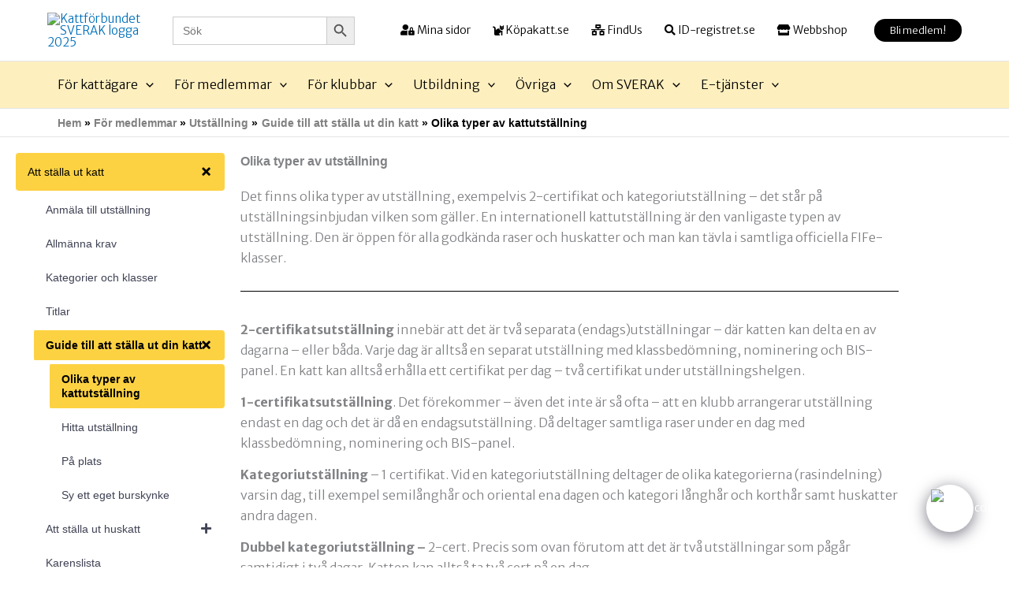

--- FILE ---
content_type: text/html; charset=UTF-8
request_url: https://www.sverak.se/for-medlemmar/utstallning/utstallning-anmala-och-forbereda/olika-typer-av-kattutstallning/
body_size: 85220
content:
<!DOCTYPE html>
<html lang="sv-SE">
<head>
<meta charset="UTF-8">
<meta name="viewport" content="width=device-width, initial-scale=1">
	<link rel="profile" href="https://gmpg.org/xfn/11"> 
	<title>Olika typer av kattutställning &#8211; Kattförbundet SVERAK</title>
<link data-rocket-prefetch href="https://fonts.googleapis.com" rel="dns-prefetch">
<link data-rocket-prefetch href="https://www.gstatic.com" rel="dns-prefetch">
<link data-rocket-prefetch href="https://www.google.com" rel="dns-prefetch">
<link data-rocket-preload as="style" href="https://fonts.googleapis.com/css?family=Merriweather%20Sans%3A400%2C700%2C300%7CMerriweather%3A400%2C%7CAbril%20FatFace%3A400%2C400i%2C700%2C700i%7CAlegreya%3A400%2C400i%2C700%2C700i%7CAlegreya%20Sans%3A400%2C400i%2C700%2C700i%7CAmatic%20SC%3A400%2C400i%2C700%2C700i%7CAnonymous%20Pro%3A400%2C400i%2C700%2C700i%7CArchitects%20Daughter%3A400%2C400i%2C700%2C700i%7CArchivo%3A400%2C400i%2C700%2C700i%7CArchivo%20Narrow%3A400%2C400i%2C700%2C700i%7CAsap%3A400%2C400i%2C700%2C700i%7CBarlow%3A400%2C400i%2C700%2C700i%7CBioRhyme%3A400%2C400i%2C700%2C700i%7CBonbon%3A400%2C400i%2C700%2C700i%7CCabin%3A400%2C400i%2C700%2C700i%7CCairo%3A400%2C400i%2C700%2C700i%7CCardo%3A400%2C400i%2C700%2C700i%7CChivo%3A400%2C400i%2C700%2C700i%7CConcert%20One%3A400%2C400i%2C700%2C700i%7CCormorant%3A400%2C400i%2C700%2C700i%7CCrimson%20Text%3A400%2C400i%2C700%2C700i%7CEczar%3A400%2C400i%2C700%2C700i%7CExo%202%3A400%2C400i%2C700%2C700i%7CFira%20Sans%3A400%2C400i%2C700%2C700i%7CFjalla%20One%3A400%2C400i%2C700%2C700i%7CFrank%20Ruhl%20Libre%3A400%2C400i%2C700%2C700i%7CGreat%20Vibes%3A400%2C400i%2C700%2C700i%7CHeebo%3A400%2C400i%2C700%2C700i%7CIBM%20Plex%3A400%2C400i%2C700%2C700i%7CInconsolata%3A400%2C400i%2C700%2C700i%7CIndie%20Flower%3A400%2C400i%2C700%2C700i%7CInknut%20Antiqua%3A400%2C400i%2C700%2C700i%7CInter%3A400%2C400i%2C700%2C700i%7CKarla%3A400%2C400i%2C700%2C700i%7CLibre%20Baskerville%3A400%2C400i%2C700%2C700i%7CLibre%20Franklin%3A400%2C400i%2C700%2C700i%7CMontserrat%3A400%2C400i%2C700%2C700i%7CNeuton%3A400%2C400i%2C700%2C700i%7CNotable%3A400%2C400i%2C700%2C700i%7CNothing%20You%20Could%20Do%3A400%2C400i%2C700%2C700i%7CNoto%20Sans%3A400%2C400i%2C700%2C700i%7CNunito%3A400%2C400i%2C700%2C700i%7COld%20Standard%20TT%3A400%2C400i%2C700%2C700i%7COxygen%3A400%2C400i%2C700%2C700i%7CPacifico%3A400%2C400i%2C700%2C700i%7CPoppins%3A400%2C400i%2C700%2C700i%7CProza%20Libre%3A400%2C400i%2C700%2C700i%7CPT%20Sans%3A400%2C400i%2C700%2C700i%7CPT%20Serif%3A400%2C400i%2C700%2C700i%7CRakkas%3A400%2C400i%2C700%2C700i%7CReenie%20Beanie%3A400%2C400i%2C700%2C700i%7CRoboto%20Slab%3A400%2C400i%2C700%2C700i%7CRopa%20Sans%3A400%2C400i%2C700%2C700i%7CRubik%3A400%2C400i%2C700%2C700i%7CShadows%20Into%20Light%3A400%2C400i%2C700%2C700i%7CSpace%20Mono%3A400%2C400i%2C700%2C700i%7CSpectral%3A400%2C400i%2C700%2C700i%7CSue%20Ellen%20Francisco%3A400%2C400i%2C700%2C700i%7CTitillium%20Web%3A400%2C400i%2C700%2C700i%7CUbuntu%3A400%2C400i%2C700%2C700i%7CVarela%3A400%2C400i%2C700%2C700i%7CVollkorn%3A400%2C400i%2C700%2C700i%7CWork%20Sans%3A400%2C400i%2C700%2C700i%7CYatra%20One%3A400%2C400i%2C700%2C700i&#038;display=swap" rel="preload">
<link href="https://fonts.googleapis.com/css?family=Merriweather%20Sans%3A400%2C700%2C300%7CMerriweather%3A400%2C%7CAbril%20FatFace%3A400%2C400i%2C700%2C700i%7CAlegreya%3A400%2C400i%2C700%2C700i%7CAlegreya%20Sans%3A400%2C400i%2C700%2C700i%7CAmatic%20SC%3A400%2C400i%2C700%2C700i%7CAnonymous%20Pro%3A400%2C400i%2C700%2C700i%7CArchitects%20Daughter%3A400%2C400i%2C700%2C700i%7CArchivo%3A400%2C400i%2C700%2C700i%7CArchivo%20Narrow%3A400%2C400i%2C700%2C700i%7CAsap%3A400%2C400i%2C700%2C700i%7CBarlow%3A400%2C400i%2C700%2C700i%7CBioRhyme%3A400%2C400i%2C700%2C700i%7CBonbon%3A400%2C400i%2C700%2C700i%7CCabin%3A400%2C400i%2C700%2C700i%7CCairo%3A400%2C400i%2C700%2C700i%7CCardo%3A400%2C400i%2C700%2C700i%7CChivo%3A400%2C400i%2C700%2C700i%7CConcert%20One%3A400%2C400i%2C700%2C700i%7CCormorant%3A400%2C400i%2C700%2C700i%7CCrimson%20Text%3A400%2C400i%2C700%2C700i%7CEczar%3A400%2C400i%2C700%2C700i%7CExo%202%3A400%2C400i%2C700%2C700i%7CFira%20Sans%3A400%2C400i%2C700%2C700i%7CFjalla%20One%3A400%2C400i%2C700%2C700i%7CFrank%20Ruhl%20Libre%3A400%2C400i%2C700%2C700i%7CGreat%20Vibes%3A400%2C400i%2C700%2C700i%7CHeebo%3A400%2C400i%2C700%2C700i%7CIBM%20Plex%3A400%2C400i%2C700%2C700i%7CInconsolata%3A400%2C400i%2C700%2C700i%7CIndie%20Flower%3A400%2C400i%2C700%2C700i%7CInknut%20Antiqua%3A400%2C400i%2C700%2C700i%7CInter%3A400%2C400i%2C700%2C700i%7CKarla%3A400%2C400i%2C700%2C700i%7CLibre%20Baskerville%3A400%2C400i%2C700%2C700i%7CLibre%20Franklin%3A400%2C400i%2C700%2C700i%7CMontserrat%3A400%2C400i%2C700%2C700i%7CNeuton%3A400%2C400i%2C700%2C700i%7CNotable%3A400%2C400i%2C700%2C700i%7CNothing%20You%20Could%20Do%3A400%2C400i%2C700%2C700i%7CNoto%20Sans%3A400%2C400i%2C700%2C700i%7CNunito%3A400%2C400i%2C700%2C700i%7COld%20Standard%20TT%3A400%2C400i%2C700%2C700i%7COxygen%3A400%2C400i%2C700%2C700i%7CPacifico%3A400%2C400i%2C700%2C700i%7CPoppins%3A400%2C400i%2C700%2C700i%7CProza%20Libre%3A400%2C400i%2C700%2C700i%7CPT%20Sans%3A400%2C400i%2C700%2C700i%7CPT%20Serif%3A400%2C400i%2C700%2C700i%7CRakkas%3A400%2C400i%2C700%2C700i%7CReenie%20Beanie%3A400%2C400i%2C700%2C700i%7CRoboto%20Slab%3A400%2C400i%2C700%2C700i%7CRopa%20Sans%3A400%2C400i%2C700%2C700i%7CRubik%3A400%2C400i%2C700%2C700i%7CShadows%20Into%20Light%3A400%2C400i%2C700%2C700i%7CSpace%20Mono%3A400%2C400i%2C700%2C700i%7CSpectral%3A400%2C400i%2C700%2C700i%7CSue%20Ellen%20Francisco%3A400%2C400i%2C700%2C700i%7CTitillium%20Web%3A400%2C400i%2C700%2C700i%7CUbuntu%3A400%2C400i%2C700%2C700i%7CVarela%3A400%2C400i%2C700%2C700i%7CVollkorn%3A400%2C400i%2C700%2C700i%7CWork%20Sans%3A400%2C400i%2C700%2C700i%7CYatra%20One%3A400%2C400i%2C700%2C700i&#038;display=swap" media="print" onload="this.media=&#039;all&#039;" rel="stylesheet">
<noscript data-wpr-hosted-gf-parameters=""><link rel="stylesheet" href="https://fonts.googleapis.com/css?family=Merriweather%20Sans%3A400%2C700%2C300%7CMerriweather%3A400%2C%7CAbril%20FatFace%3A400%2C400i%2C700%2C700i%7CAlegreya%3A400%2C400i%2C700%2C700i%7CAlegreya%20Sans%3A400%2C400i%2C700%2C700i%7CAmatic%20SC%3A400%2C400i%2C700%2C700i%7CAnonymous%20Pro%3A400%2C400i%2C700%2C700i%7CArchitects%20Daughter%3A400%2C400i%2C700%2C700i%7CArchivo%3A400%2C400i%2C700%2C700i%7CArchivo%20Narrow%3A400%2C400i%2C700%2C700i%7CAsap%3A400%2C400i%2C700%2C700i%7CBarlow%3A400%2C400i%2C700%2C700i%7CBioRhyme%3A400%2C400i%2C700%2C700i%7CBonbon%3A400%2C400i%2C700%2C700i%7CCabin%3A400%2C400i%2C700%2C700i%7CCairo%3A400%2C400i%2C700%2C700i%7CCardo%3A400%2C400i%2C700%2C700i%7CChivo%3A400%2C400i%2C700%2C700i%7CConcert%20One%3A400%2C400i%2C700%2C700i%7CCormorant%3A400%2C400i%2C700%2C700i%7CCrimson%20Text%3A400%2C400i%2C700%2C700i%7CEczar%3A400%2C400i%2C700%2C700i%7CExo%202%3A400%2C400i%2C700%2C700i%7CFira%20Sans%3A400%2C400i%2C700%2C700i%7CFjalla%20One%3A400%2C400i%2C700%2C700i%7CFrank%20Ruhl%20Libre%3A400%2C400i%2C700%2C700i%7CGreat%20Vibes%3A400%2C400i%2C700%2C700i%7CHeebo%3A400%2C400i%2C700%2C700i%7CIBM%20Plex%3A400%2C400i%2C700%2C700i%7CInconsolata%3A400%2C400i%2C700%2C700i%7CIndie%20Flower%3A400%2C400i%2C700%2C700i%7CInknut%20Antiqua%3A400%2C400i%2C700%2C700i%7CInter%3A400%2C400i%2C700%2C700i%7CKarla%3A400%2C400i%2C700%2C700i%7CLibre%20Baskerville%3A400%2C400i%2C700%2C700i%7CLibre%20Franklin%3A400%2C400i%2C700%2C700i%7CMontserrat%3A400%2C400i%2C700%2C700i%7CNeuton%3A400%2C400i%2C700%2C700i%7CNotable%3A400%2C400i%2C700%2C700i%7CNothing%20You%20Could%20Do%3A400%2C400i%2C700%2C700i%7CNoto%20Sans%3A400%2C400i%2C700%2C700i%7CNunito%3A400%2C400i%2C700%2C700i%7COld%20Standard%20TT%3A400%2C400i%2C700%2C700i%7COxygen%3A400%2C400i%2C700%2C700i%7CPacifico%3A400%2C400i%2C700%2C700i%7CPoppins%3A400%2C400i%2C700%2C700i%7CProza%20Libre%3A400%2C400i%2C700%2C700i%7CPT%20Sans%3A400%2C400i%2C700%2C700i%7CPT%20Serif%3A400%2C400i%2C700%2C700i%7CRakkas%3A400%2C400i%2C700%2C700i%7CReenie%20Beanie%3A400%2C400i%2C700%2C700i%7CRoboto%20Slab%3A400%2C400i%2C700%2C700i%7CRopa%20Sans%3A400%2C400i%2C700%2C700i%7CRubik%3A400%2C400i%2C700%2C700i%7CShadows%20Into%20Light%3A400%2C400i%2C700%2C700i%7CSpace%20Mono%3A400%2C400i%2C700%2C700i%7CSpectral%3A400%2C400i%2C700%2C700i%7CSue%20Ellen%20Francisco%3A400%2C400i%2C700%2C700i%7CTitillium%20Web%3A400%2C400i%2C700%2C700i%7CUbuntu%3A400%2C400i%2C700%2C700i%7CVarela%3A400%2C400i%2C700%2C700i%7CVollkorn%3A400%2C400i%2C700%2C700i%7CWork%20Sans%3A400%2C400i%2C700%2C700i%7CYatra%20One%3A400%2C400i%2C700%2C700i&#038;display=swap"></noscript><link rel="preload" data-rocket-preload as="image" href="https://www.sverak.se/wp-content/uploads/2025/01/cropped-SVERAK_primary_logo_webb-123x107.png" imagesrcset="https://www.sverak.se/wp-content/uploads/2025/01/cropped-SVERAK_primary_logo_webb-123x107.png 123w, https://www.sverak.se/wp-content/uploads/2025/01/cropped-SVERAK_primary_logo_webb.png 238w" imagesizes="(max-width: 123px) 100vw, 123px" fetchpriority="high">
<meta name='robots' content='max-image-preview:large' />
<link rel='dns-prefetch' href='//fonts.googleapis.com' />
<link rel='dns-prefetch' href='//code.jquery.com' />
<link href='https://fonts.gstatic.com' crossorigin rel='preconnect' />
<link rel="alternate" type="application/rss+xml" title="Kattförbundet SVERAK &raquo; Webbflöde" href="https://www.sverak.se/feed/" />
<link rel="alternate" type="application/rss+xml" title="Kattförbundet SVERAK &raquo; Kommentarsflöde" href="https://www.sverak.se/comments/feed/" />
<link rel="alternate" title="oEmbed (JSON)" type="application/json+oembed" href="https://www.sverak.se/wp-json/oembed/1.0/embed?url=https%3A%2F%2Fwww.sverak.se%2Ffor-medlemmar%2Futstallning%2Futstallning-anmala-och-forbereda%2Folika-typer-av-kattutstallning%2F" />
<link rel="alternate" title="oEmbed (XML)" type="text/xml+oembed" href="https://www.sverak.se/wp-json/oembed/1.0/embed?url=https%3A%2F%2Fwww.sverak.se%2Ffor-medlemmar%2Futstallning%2Futstallning-anmala-och-forbereda%2Folika-typer-av-kattutstallning%2F&#038;format=xml" />
<style id='wp-img-auto-sizes-contain-inline-css'>
img:is([sizes=auto i],[sizes^="auto," i]){contain-intrinsic-size:3000px 1500px}
/*# sourceURL=wp-img-auto-sizes-contain-inline-css */
</style>
<link rel='stylesheet' id='mec-select2-style-css' href='https://www.sverak.se/wp-content/plugins/modern-events-calendar-lite/assets/packages/select2/select2.min.css?ver=7.27.0' media='all' />
<link data-minify="1" rel='stylesheet' id='mec-font-icons-css' href='https://www.sverak.se/wp-content/cache/min/1/wp-content/plugins/modern-events-calendar-lite/assets/css/iconfonts.css?ver=1767775315' media='all' />
<link data-minify="1" rel='stylesheet' id='mec-frontend-style-css' href='https://www.sverak.se/wp-content/cache/min/1/wp-content/plugins/modern-events-calendar-lite/assets/css/frontend.min.css?ver=1767775315' media='all' />
<link data-minify="1" rel='stylesheet' id='mec-tooltip-style-css' href='https://www.sverak.se/wp-content/cache/min/1/wp-content/plugins/modern-events-calendar-lite/assets/packages/tooltip/tooltip.css?ver=1767775315' media='all' />
<link rel='stylesheet' id='mec-tooltip-shadow-style-css' href='https://www.sverak.se/wp-content/plugins/modern-events-calendar-lite/assets/packages/tooltip/tooltipster-sideTip-shadow.min.css?ver=7.27.0' media='all' />
<link data-minify="1" rel='stylesheet' id='featherlight-css' href='https://www.sverak.se/wp-content/cache/min/1/wp-content/plugins/modern-events-calendar-lite/assets/packages/featherlight/featherlight.css?ver=1767775315' media='all' />
<link rel='stylesheet' id='mec-lity-style-css' href='https://www.sverak.se/wp-content/plugins/modern-events-calendar-lite/assets/packages/lity/lity.min.css?ver=7.27.0' media='all' />
<link data-minify="1" rel='stylesheet' id='mec-general-calendar-style-css' href='https://www.sverak.se/wp-content/cache/min/1/wp-content/plugins/modern-events-calendar-lite/assets/css/mec-general-calendar.css?ver=1767775315' media='all' />
<link rel='stylesheet' id='astra-theme-css-css' href='https://www.sverak.se/wp-content/themes/astra/assets/css/minified/main.min.css?ver=4.12.0' media='all' />
<style id='astra-theme-css-inline-css'>
:root{--ast-post-nav-space:0;--ast-container-default-xlg-padding:3em;--ast-container-default-lg-padding:3em;--ast-container-default-slg-padding:2em;--ast-container-default-md-padding:3em;--ast-container-default-sm-padding:3em;--ast-container-default-xs-padding:2.4em;--ast-container-default-xxs-padding:1.8em;--ast-code-block-background:#EEEEEE;--ast-comment-inputs-background:#FAFAFA;--ast-normal-container-width:1160px;--ast-narrow-container-width:750px;--ast-blog-title-font-weight:normal;--ast-blog-meta-weight:inherit;--ast-global-color-primary:var(--ast-global-color-5);--ast-global-color-secondary:var(--ast-global-color-4);--ast-global-color-alternate-background:var(--ast-global-color-7);--ast-global-color-subtle-background:var(--ast-global-color-6);--ast-bg-style-guide:var( --ast-global-color-secondary,--ast-global-color-5 );--ast-shadow-style-guide:0px 0px 4px 0 #00000057;--ast-global-dark-bg-style:#fff;--ast-global-dark-lfs:#fbfbfb;--ast-widget-bg-color:#fafafa;--ast-wc-container-head-bg-color:#fbfbfb;--ast-title-layout-bg:#eeeeee;--ast-search-border-color:#e7e7e7;--ast-lifter-hover-bg:#e6e6e6;--ast-gallery-block-color:#000;--srfm-color-input-label:var(--ast-global-color-2);}html{font-size:87.5%;}a{color:var(--ast-global-color-0);}a:hover,a:focus{color:var(--ast-global-color-7);}body,button,input,select,textarea,.ast-button,.ast-custom-button{font-family:'Merriweather Sans',sans-serif;font-weight:inherit;font-size:14px;font-size:1rem;line-height:var(--ast-body-line-height,1.65em);}blockquote{color:var(--ast-global-color-3);}p,.entry-content p{margin-bottom:0.88em;}h1,h2,h3,h4,h5,h6,.entry-content :where(h1,h2,h3,h4,h5,h6),.site-title,.site-title a{font-family:'Merriweather',serif;}.ast-site-identity .site-title a{color:var(--ast-global-color-2);}.site-title{font-size:17px;font-size:1.2142857142857rem;display:none;}header .custom-logo-link img{max-width:123px;width:123px;}.astra-logo-svg{width:123px;}.site-header .site-description{font-size:15px;font-size:1.0714285714286rem;display:none;}.entry-title{font-size:26px;font-size:1.8571428571429rem;}.archive .ast-article-post .ast-article-inner,.blog .ast-article-post .ast-article-inner,.archive .ast-article-post .ast-article-inner:hover,.blog .ast-article-post .ast-article-inner:hover{overflow:hidden;}h1,.entry-content :where(h1){font-size:40px;font-size:2.8571428571429rem;font-family:'Merriweather',serif;line-height:1.4em;}h2,.entry-content :where(h2){font-size:20px;font-size:1.4285714285714rem;font-family:'Merriweather',serif;line-height:1.3em;}h3,.entry-content :where(h3){font-size:26px;font-size:1.8571428571429rem;font-family:'Merriweather',serif;line-height:1.3em;}h4,.entry-content :where(h4){font-size:24px;font-size:1.7142857142857rem;line-height:1.2em;font-family:'Merriweather',serif;}h5,.entry-content :where(h5){font-size:20px;font-size:1.4285714285714rem;line-height:1.2em;font-family:'Merriweather',serif;}h6,.entry-content :where(h6){font-size:16px;font-size:1.1428571428571rem;line-height:1.25em;font-family:'Merriweather',serif;}::selection{background-color:var(--ast-global-color-0);color:#ffffff;}body,h1,h2,h3,h4,h5,h6,.entry-title a,.entry-content :where(h1,h2,h3,h4,h5,h6){color:var(--ast-global-color-3);}.tagcloud a:hover,.tagcloud a:focus,.tagcloud a.current-item{color:#ffffff;border-color:var(--ast-global-color-0);background-color:var(--ast-global-color-0);}input:focus,input[type="text"]:focus,input[type="email"]:focus,input[type="url"]:focus,input[type="password"]:focus,input[type="reset"]:focus,input[type="search"]:focus,textarea:focus{border-color:var(--ast-global-color-0);}input[type="radio"]:checked,input[type=reset],input[type="checkbox"]:checked,input[type="checkbox"]:hover:checked,input[type="checkbox"]:focus:checked,input[type=range]::-webkit-slider-thumb{border-color:var(--ast-global-color-0);background-color:var(--ast-global-color-0);box-shadow:none;}.site-footer a:hover + .post-count,.site-footer a:focus + .post-count{background:var(--ast-global-color-0);border-color:var(--ast-global-color-0);}.single .nav-links .nav-previous,.single .nav-links .nav-next{color:var(--ast-global-color-0);}.entry-meta,.entry-meta *{line-height:1.45;color:var(--ast-global-color-0);}.entry-meta a:not(.ast-button):hover,.entry-meta a:not(.ast-button):hover *,.entry-meta a:not(.ast-button):focus,.entry-meta a:not(.ast-button):focus *,.page-links > .page-link,.page-links .page-link:hover,.post-navigation a:hover{color:var(--ast-global-color-7);}#cat option,.secondary .calendar_wrap thead a,.secondary .calendar_wrap thead a:visited{color:var(--ast-global-color-0);}.secondary .calendar_wrap #today,.ast-progress-val span{background:var(--ast-global-color-0);}.secondary a:hover + .post-count,.secondary a:focus + .post-count{background:var(--ast-global-color-0);border-color:var(--ast-global-color-0);}.calendar_wrap #today > a{color:#ffffff;}.page-links .page-link,.single .post-navigation a{color:var(--ast-global-color-0);}.ast-search-menu-icon .search-form button.search-submit{padding:0 4px;}.ast-search-menu-icon form.search-form{padding-right:0;}.ast-search-menu-icon.slide-search input.search-field{width:0;}.ast-header-search .ast-search-menu-icon.ast-dropdown-active .search-form,.ast-header-search .ast-search-menu-icon.ast-dropdown-active .search-field:focus{transition:all 0.2s;}.search-form input.search-field:focus{outline:none;}.ast-archive-title{color:var(--ast-global-color-2);}.widget-title,.widget .wp-block-heading{font-size:20px;font-size:1.4285714285714rem;color:var(--ast-global-color-2);}.single .ast-author-details .author-title{color:var(--ast-global-color-7);}.ast-search-menu-icon.slide-search a:focus-visible:focus-visible,.astra-search-icon:focus-visible,#close:focus-visible,a:focus-visible,.ast-menu-toggle:focus-visible,.site .skip-link:focus-visible,.wp-block-loginout input:focus-visible,.wp-block-search.wp-block-search__button-inside .wp-block-search__inside-wrapper,.ast-header-navigation-arrow:focus-visible,.ast-orders-table__row .ast-orders-table__cell:focus-visible,a#ast-apply-coupon:focus-visible,#ast-apply-coupon:focus-visible,#close:focus-visible,.button.search-submit:focus-visible,#search_submit:focus,.normal-search:focus-visible,.ast-header-account-wrap:focus-visible,.astra-cart-drawer-close:focus,.ast-single-variation:focus,.ast-button:focus,.ast-builder-button-wrap:has(.ast-custom-button-link:focus),.ast-builder-button-wrap .ast-custom-button-link:focus{outline-style:dotted;outline-color:inherit;outline-width:thin;}input:focus,input[type="text"]:focus,input[type="email"]:focus,input[type="url"]:focus,input[type="password"]:focus,input[type="reset"]:focus,input[type="search"]:focus,input[type="number"]:focus,textarea:focus,.wp-block-search__input:focus,[data-section="section-header-mobile-trigger"] .ast-button-wrap .ast-mobile-menu-trigger-minimal:focus,.ast-mobile-popup-drawer.active .menu-toggle-close:focus,#ast-scroll-top:focus,#coupon_code:focus,#ast-coupon-code:focus{border-style:dotted;border-color:inherit;border-width:thin;}input{outline:none;}.ast-logo-title-inline .site-logo-img{padding-right:1em;}.site-logo-img img{ transition:all 0.2s linear;}body .ast-oembed-container *{position:absolute;top:0;width:100%;height:100%;left:0;}body .wp-block-embed-pocket-casts .ast-oembed-container *{position:unset;}.ast-single-post-featured-section + article {margin-top: 2em;}.site-content .ast-single-post-featured-section img {width: 100%;overflow: hidden;object-fit: cover;}.site > .ast-single-related-posts-container {margin-top: 0;}@media (min-width: 922px) {.ast-desktop .ast-container--narrow {max-width: var(--ast-narrow-container-width);margin: 0 auto;}}.ast-page-builder-template .hentry {margin: 0;}.ast-page-builder-template .site-content > .ast-container {max-width: 100%;padding: 0;}.ast-page-builder-template .site .site-content #primary {padding: 0;margin: 0;}.ast-page-builder-template .no-results {text-align: center;margin: 4em auto;}.ast-page-builder-template .ast-pagination {padding: 2em;}.ast-page-builder-template .entry-header.ast-no-title.ast-no-thumbnail {margin-top: 0;}.ast-page-builder-template .entry-header.ast-header-without-markup {margin-top: 0;margin-bottom: 0;}.ast-page-builder-template .entry-header.ast-no-title.ast-no-meta {margin-bottom: 0;}.ast-page-builder-template.single .post-navigation {padding-bottom: 2em;}.ast-page-builder-template.single-post .site-content > .ast-container {max-width: 100%;}.ast-page-builder-template .entry-header {margin-top: 2em;margin-left: auto;margin-right: auto;}.ast-page-builder-template .ast-archive-description {margin: 2em auto 0;padding-left: 20px;padding-right: 20px;}.ast-page-builder-template .ast-row {margin-left: 0;margin-right: 0;}.single.ast-page-builder-template .entry-header + .entry-content,.single.ast-page-builder-template .ast-single-entry-banner + .site-content article .entry-content {margin-bottom: 2em;}@media(min-width: 921px) {.ast-page-builder-template.archive.ast-right-sidebar .ast-row article,.ast-page-builder-template.archive.ast-left-sidebar .ast-row article {padding-left: 0;padding-right: 0;}}@media (max-width:921.9px){#ast-desktop-header{display:none;}}@media (min-width:922px){#ast-mobile-header{display:none;}}.wp-block-buttons.aligncenter{justify-content:center;}@media (max-width:921px){.ast-theme-transparent-header #primary,.ast-theme-transparent-header #secondary{padding:0;}}@media (max-width:921px){.ast-plain-container.ast-no-sidebar #primary{padding:0;}}.ast-plain-container.ast-no-sidebar #primary{margin-top:0;margin-bottom:0;}.wp-block-button.is-style-outline .wp-block-button__link{border-color:var(--ast-global-color-0);}div.wp-block-button.is-style-outline > .wp-block-button__link:not(.has-text-color),div.wp-block-button.wp-block-button__link.is-style-outline:not(.has-text-color){color:var(--ast-global-color-0);}.wp-block-button.is-style-outline .wp-block-button__link:hover,.wp-block-buttons .wp-block-button.is-style-outline .wp-block-button__link:focus,.wp-block-buttons .wp-block-button.is-style-outline > .wp-block-button__link:not(.has-text-color):hover,.wp-block-buttons .wp-block-button.wp-block-button__link.is-style-outline:not(.has-text-color):hover{color:#ffffff;background-color:var(--ast-global-color-7);border-color:var(--ast-global-color-7);}.post-page-numbers.current .page-link,.ast-pagination .page-numbers.current{color:#ffffff;border-color:var(--ast-global-color-0);background-color:var(--ast-global-color-0);}.wp-block-button.is-style-outline .wp-block-button__link.wp-element-button,.ast-outline-button{border-color:var(--ast-global-color-0);font-family:inherit;font-weight:inherit;line-height:1em;}.wp-block-buttons .wp-block-button.is-style-outline > .wp-block-button__link:not(.has-text-color),.wp-block-buttons .wp-block-button.wp-block-button__link.is-style-outline:not(.has-text-color),.ast-outline-button{color:var(--ast-global-color-0);}.wp-block-button.is-style-outline .wp-block-button__link:hover,.wp-block-buttons .wp-block-button.is-style-outline .wp-block-button__link:focus,.wp-block-buttons .wp-block-button.is-style-outline > .wp-block-button__link:not(.has-text-color):hover,.wp-block-buttons .wp-block-button.wp-block-button__link.is-style-outline:not(.has-text-color):hover,.ast-outline-button:hover,.ast-outline-button:focus,.wp-block-uagb-buttons-child .uagb-buttons-repeater.ast-outline-button:hover,.wp-block-uagb-buttons-child .uagb-buttons-repeater.ast-outline-button:focus{color:#ffffff;background-color:var(--ast-global-color-7);border-color:var(--ast-global-color-7);}.wp-block-button .wp-block-button__link.wp-element-button.is-style-outline:not(.has-background),.wp-block-button.is-style-outline>.wp-block-button__link.wp-element-button:not(.has-background),.ast-outline-button{background-color:transparent;}.entry-content[data-ast-blocks-layout] > figure{margin-bottom:1em;}h1.widget-title{font-weight:inherit;}h2.widget-title{font-weight:inherit;}h3.widget-title{font-weight:inherit;}.elementor-widget-container .elementor-loop-container .e-loop-item[data-elementor-type="loop-item"]{width:100%;}#page{display:flex;flex-direction:column;min-height:100vh;}.ast-404-layout-1 h1.page-title{color:var(--ast-global-color-2);}.single .post-navigation a{line-height:1em;height:inherit;}.error-404 .page-sub-title{font-size:1.5rem;font-weight:inherit;}.search .site-content .content-area .search-form{margin-bottom:0;}#page .site-content{flex-grow:1;}.widget{margin-bottom:1.25em;}#secondary li{line-height:1.5em;}#secondary .wp-block-group h2{margin-bottom:0.7em;}#secondary h2{font-size:1.7rem;}.ast-separate-container .ast-article-post,.ast-separate-container .ast-article-single,.ast-separate-container .comment-respond{padding:3em;}.ast-separate-container .ast-article-single .ast-article-single{padding:0;}.ast-article-single .wp-block-post-template-is-layout-grid{padding-left:0;}.ast-separate-container .comments-title,.ast-narrow-container .comments-title{padding:1.5em 2em;}.ast-page-builder-template .comment-form-textarea,.ast-comment-formwrap .ast-grid-common-col{padding:0;}.ast-comment-formwrap{padding:0;display:inline-flex;column-gap:20px;width:100%;margin-left:0;margin-right:0;}.comments-area textarea#comment:focus,.comments-area textarea#comment:active,.comments-area .ast-comment-formwrap input[type="text"]:focus,.comments-area .ast-comment-formwrap input[type="text"]:active {box-shadow:none;outline:none;}.archive.ast-page-builder-template .entry-header{margin-top:2em;}.ast-page-builder-template .ast-comment-formwrap{width:100%;}.entry-title{margin-bottom:0.5em;}.ast-archive-description p{font-size:inherit;font-weight:inherit;line-height:inherit;}.ast-separate-container .ast-comment-list li.depth-1,.hentry{margin-bottom:2em;}@media (min-width:921px){.ast-left-sidebar.ast-page-builder-template #secondary,.archive.ast-right-sidebar.ast-page-builder-template .site-main{padding-left:20px;padding-right:20px;}}@media (max-width:544px){.ast-comment-formwrap.ast-row{column-gap:10px;display:inline-block;}#ast-commentform .ast-grid-common-col{position:relative;width:100%;}}@media (min-width:1201px){.ast-separate-container .ast-article-post,.ast-separate-container .ast-article-single,.ast-separate-container .ast-author-box,.ast-separate-container .ast-404-layout-1,.ast-separate-container .no-results{padding:3em;}}@media (max-width:921px){.ast-left-sidebar #content > .ast-container{display:flex;flex-direction:column-reverse;width:100%;}}@media (min-width:922px){.ast-separate-container.ast-right-sidebar #primary,.ast-separate-container.ast-left-sidebar #primary{border:0;}.search-no-results.ast-separate-container #primary{margin-bottom:4em;}}.elementor-widget-button .elementor-button{border-style:solid;text-decoration:none;border-top-width:0;border-right-width:0;border-left-width:0;border-bottom-width:0;}body .elementor-button.elementor-size-sm,body .elementor-button.elementor-size-xs,body .elementor-button.elementor-size-md,body .elementor-button.elementor-size-lg,body .elementor-button.elementor-size-xl,body .elementor-button{padding-top:15px;padding-right:30px;padding-bottom:15px;padding-left:30px;}@media (max-width:921px){.elementor-widget-button .elementor-button.elementor-size-sm,.elementor-widget-button .elementor-button.elementor-size-xs,.elementor-widget-button .elementor-button.elementor-size-md,.elementor-widget-button .elementor-button.elementor-size-lg,.elementor-widget-button .elementor-button.elementor-size-xl,.elementor-widget-button .elementor-button{padding-top:14px;padding-right:28px;padding-bottom:14px;padding-left:28px;}}@media (max-width:544px){.elementor-widget-button .elementor-button.elementor-size-sm,.elementor-widget-button .elementor-button.elementor-size-xs,.elementor-widget-button .elementor-button.elementor-size-md,.elementor-widget-button .elementor-button.elementor-size-lg,.elementor-widget-button .elementor-button.elementor-size-xl,.elementor-widget-button .elementor-button{padding-top:12px;padding-right:24px;padding-bottom:12px;padding-left:24px;}}.elementor-widget-button .elementor-button{border-color:var(--ast-global-color-0);background-color:var(--ast-global-color-0);}.elementor-widget-button .elementor-button:hover,.elementor-widget-button .elementor-button:focus{color:#ffffff;background-color:var(--ast-global-color-7);border-color:var(--ast-global-color-7);}.wp-block-button .wp-block-button__link ,.elementor-widget-button .elementor-button,.elementor-widget-button .elementor-button:visited{color:#ffffff;}.elementor-widget-button .elementor-button{line-height:1em;}.wp-block-button .wp-block-button__link:hover,.wp-block-button .wp-block-button__link:focus{color:#ffffff;background-color:var(--ast-global-color-7);border-color:var(--ast-global-color-7);}.elementor-widget-heading h1.elementor-heading-title{line-height:1.4em;}.elementor-widget-heading h2.elementor-heading-title{line-height:1.3em;}.elementor-widget-heading h3.elementor-heading-title{line-height:1.3em;}.elementor-widget-heading h4.elementor-heading-title{line-height:1.2em;}.elementor-widget-heading h5.elementor-heading-title{line-height:1.2em;}.elementor-widget-heading h6.elementor-heading-title{line-height:1.25em;}.wp-block-button .wp-block-button__link,.wp-block-search .wp-block-search__button,body .wp-block-file .wp-block-file__button{border-color:var(--ast-global-color-0);background-color:var(--ast-global-color-0);color:#ffffff;font-family:inherit;font-weight:inherit;line-height:1em;padding-top:15px;padding-right:30px;padding-bottom:15px;padding-left:30px;}@media (max-width:921px){.wp-block-button .wp-block-button__link,.wp-block-search .wp-block-search__button,body .wp-block-file .wp-block-file__button{padding-top:14px;padding-right:28px;padding-bottom:14px;padding-left:28px;}}@media (max-width:544px){.wp-block-button .wp-block-button__link,.wp-block-search .wp-block-search__button,body .wp-block-file .wp-block-file__button{padding-top:12px;padding-right:24px;padding-bottom:12px;padding-left:24px;}}.menu-toggle,button,.ast-button,.ast-custom-button,.button,input#submit,input[type="button"],input[type="submit"],input[type="reset"],form[CLASS*="wp-block-search__"].wp-block-search .wp-block-search__inside-wrapper .wp-block-search__button,body .wp-block-file .wp-block-file__button,.search .search-submit{border-style:solid;border-top-width:0;border-right-width:0;border-left-width:0;border-bottom-width:0;color:#ffffff;border-color:var(--ast-global-color-0);background-color:var(--ast-global-color-0);padding-top:15px;padding-right:30px;padding-bottom:15px;padding-left:30px;font-family:inherit;font-weight:inherit;line-height:1em;}button:focus,.menu-toggle:hover,button:hover,.ast-button:hover,.ast-custom-button:hover .button:hover,.ast-custom-button:hover ,input[type=reset]:hover,input[type=reset]:focus,input#submit:hover,input#submit:focus,input[type="button"]:hover,input[type="button"]:focus,input[type="submit"]:hover,input[type="submit"]:focus,form[CLASS*="wp-block-search__"].wp-block-search .wp-block-search__inside-wrapper .wp-block-search__button:hover,form[CLASS*="wp-block-search__"].wp-block-search .wp-block-search__inside-wrapper .wp-block-search__button:focus,body .wp-block-file .wp-block-file__button:hover,body .wp-block-file .wp-block-file__button:focus{color:#ffffff;background-color:var(--ast-global-color-7);border-color:var(--ast-global-color-7);}form[CLASS*="wp-block-search__"].wp-block-search .wp-block-search__inside-wrapper .wp-block-search__button.has-icon{padding-top:calc(15px - 3px);padding-right:calc(30px - 3px);padding-bottom:calc(15px - 3px);padding-left:calc(30px - 3px);}@media (max-width:921px){.menu-toggle,button,.ast-button,.ast-custom-button,.button,input#submit,input[type="button"],input[type="submit"],input[type="reset"],form[CLASS*="wp-block-search__"].wp-block-search .wp-block-search__inside-wrapper .wp-block-search__button,body .wp-block-file .wp-block-file__button,.search .search-submit{padding-top:14px;padding-right:28px;padding-bottom:14px;padding-left:28px;}}@media (max-width:544px){.menu-toggle,button,.ast-button,.ast-custom-button,.button,input#submit,input[type="button"],input[type="submit"],input[type="reset"],form[CLASS*="wp-block-search__"].wp-block-search .wp-block-search__inside-wrapper .wp-block-search__button,body .wp-block-file .wp-block-file__button,.search .search-submit{padding-top:12px;padding-right:24px;padding-bottom:12px;padding-left:24px;}}@media (max-width:921px){.ast-mobile-header-stack .main-header-bar .ast-search-menu-icon{display:inline-block;}.ast-header-break-point.ast-header-custom-item-outside .ast-mobile-header-stack .main-header-bar .ast-search-icon{margin:0;}.ast-comment-avatar-wrap img{max-width:2.5em;}.ast-comment-meta{padding:0 1.8888em 1.3333em;}.ast-separate-container .ast-comment-list li.depth-1{padding:1.5em 2.14em;}.ast-separate-container .comment-respond{padding:2em 2.14em;}}@media (min-width:544px){.ast-container{max-width:100%;}}@media (max-width:544px){.ast-separate-container .ast-article-post,.ast-separate-container .ast-article-single,.ast-separate-container .comments-title,.ast-separate-container .ast-archive-description{padding:1.5em 1em;}.ast-separate-container #content .ast-container{padding-left:0.54em;padding-right:0.54em;}.ast-separate-container .ast-comment-list .bypostauthor{padding:.5em;}.ast-search-menu-icon.ast-dropdown-active .search-field{width:170px;}}@media (max-width:921px){.ast-header-break-point .ast-search-menu-icon.slide-search .search-form{right:0;}.ast-header-break-point .ast-mobile-header-stack .ast-search-menu-icon.slide-search .search-form{right:-1em;}} #ast-mobile-header .ast-site-header-cart-li a{pointer-events:none;}.ast-separate-container{background-color:var(--ast-global-color-4);background-image:none;}@media (max-width:921px){.site-title{display:none;}.site-header .site-description{display:none;}h1,.entry-content :where(h1){font-size:30px;}h2,.entry-content :where(h2){font-size:25px;}h3,.entry-content :where(h3){font-size:20px;}.astra-logo-svg{width:123px;}header .custom-logo-link img,.ast-header-break-point .site-logo-img .custom-mobile-logo-link img{max-width:123px;width:123px;}}@media (max-width:544px){.site-title{display:none;}.site-header .site-description{display:none;}h1,.entry-content :where(h1){font-size:30px;}h2,.entry-content :where(h2){font-size:25px;}h3,.entry-content :where(h3){font-size:20px;}header .custom-logo-link img,.ast-header-break-point .site-branding img,.ast-header-break-point .custom-logo-link img{max-width:85px;width:85px;}.astra-logo-svg{width:85px;}.ast-header-break-point .site-logo-img .custom-mobile-logo-link img{max-width:85px;}}@media (max-width:921px){html{font-size:79.8%;}}@media (max-width:544px){html{font-size:79.8%;}}@media (min-width:922px){.ast-container{max-width:1200px;}}@media (min-width:922px){.site-content .ast-container{display:flex;}}@media (max-width:921px){.site-content .ast-container{flex-direction:column;}}@media (min-width:922px){.main-header-menu .sub-menu .menu-item.ast-left-align-sub-menu:hover > .sub-menu,.main-header-menu .sub-menu .menu-item.ast-left-align-sub-menu.focus > .sub-menu{margin-left:-0px;}}.site .comments-area{padding-bottom:3em;}.wp-block-file {display: flex;align-items: center;flex-wrap: wrap;justify-content: space-between;}.wp-block-pullquote {border: none;}.wp-block-pullquote blockquote::before {content: "\201D";font-family: "Helvetica",sans-serif;display: flex;transform: rotate( 180deg );font-size: 6rem;font-style: normal;line-height: 1;font-weight: bold;align-items: center;justify-content: center;}.has-text-align-right > blockquote::before {justify-content: flex-start;}.has-text-align-left > blockquote::before {justify-content: flex-end;}figure.wp-block-pullquote.is-style-solid-color blockquote {max-width: 100%;text-align: inherit;}:root {--wp--custom--ast-default-block-top-padding: 3em;--wp--custom--ast-default-block-right-padding: 3em;--wp--custom--ast-default-block-bottom-padding: 3em;--wp--custom--ast-default-block-left-padding: 3em;--wp--custom--ast-container-width: 1160px;--wp--custom--ast-content-width-size: 1160px;--wp--custom--ast-wide-width-size: calc(1160px + var(--wp--custom--ast-default-block-left-padding) + var(--wp--custom--ast-default-block-right-padding));}.ast-narrow-container {--wp--custom--ast-content-width-size: 750px;--wp--custom--ast-wide-width-size: 750px;}@media(max-width: 921px) {:root {--wp--custom--ast-default-block-top-padding: 3em;--wp--custom--ast-default-block-right-padding: 2em;--wp--custom--ast-default-block-bottom-padding: 3em;--wp--custom--ast-default-block-left-padding: 2em;}}@media(max-width: 544px) {:root {--wp--custom--ast-default-block-top-padding: 3em;--wp--custom--ast-default-block-right-padding: 1.5em;--wp--custom--ast-default-block-bottom-padding: 3em;--wp--custom--ast-default-block-left-padding: 1.5em;}}.entry-content > .wp-block-group,.entry-content > .wp-block-cover,.entry-content > .wp-block-columns {padding-top: var(--wp--custom--ast-default-block-top-padding);padding-right: var(--wp--custom--ast-default-block-right-padding);padding-bottom: var(--wp--custom--ast-default-block-bottom-padding);padding-left: var(--wp--custom--ast-default-block-left-padding);}.ast-plain-container.ast-no-sidebar .entry-content > .alignfull,.ast-page-builder-template .ast-no-sidebar .entry-content > .alignfull {margin-left: calc( -50vw + 50%);margin-right: calc( -50vw + 50%);max-width: 100vw;width: 100vw;}.ast-plain-container.ast-no-sidebar .entry-content .alignfull .alignfull,.ast-page-builder-template.ast-no-sidebar .entry-content .alignfull .alignfull,.ast-plain-container.ast-no-sidebar .entry-content .alignfull .alignwide,.ast-page-builder-template.ast-no-sidebar .entry-content .alignfull .alignwide,.ast-plain-container.ast-no-sidebar .entry-content .alignwide .alignfull,.ast-page-builder-template.ast-no-sidebar .entry-content .alignwide .alignfull,.ast-plain-container.ast-no-sidebar .entry-content .alignwide .alignwide,.ast-page-builder-template.ast-no-sidebar .entry-content .alignwide .alignwide,.ast-plain-container.ast-no-sidebar .entry-content .wp-block-column .alignfull,.ast-page-builder-template.ast-no-sidebar .entry-content .wp-block-column .alignfull,.ast-plain-container.ast-no-sidebar .entry-content .wp-block-column .alignwide,.ast-page-builder-template.ast-no-sidebar .entry-content .wp-block-column .alignwide {margin-left: auto;margin-right: auto;width: 100%;}[data-ast-blocks-layout] .wp-block-separator:not(.is-style-dots) {height: 0;}[data-ast-blocks-layout] .wp-block-separator {margin: 20px auto;}[data-ast-blocks-layout] .wp-block-separator:not(.is-style-wide):not(.is-style-dots) {max-width: 100px;}[data-ast-blocks-layout] .wp-block-separator.has-background {padding: 0;}.entry-content[data-ast-blocks-layout] > * {max-width: var(--wp--custom--ast-content-width-size);margin-left: auto;margin-right: auto;}.entry-content[data-ast-blocks-layout] > .alignwide {max-width: var(--wp--custom--ast-wide-width-size);}.entry-content[data-ast-blocks-layout] .alignfull {max-width: none;}.entry-content .wp-block-columns {margin-bottom: 0;}blockquote {margin: 1.5em;border-color: rgba(0,0,0,0.05);}.wp-block-quote:not(.has-text-align-right):not(.has-text-align-center) {border-left: 5px solid rgba(0,0,0,0.05);}.has-text-align-right > blockquote,blockquote.has-text-align-right {border-right: 5px solid rgba(0,0,0,0.05);}.has-text-align-left > blockquote,blockquote.has-text-align-left {border-left: 5px solid rgba(0,0,0,0.05);}.wp-block-site-tagline,.wp-block-latest-posts .read-more {margin-top: 15px;}.wp-block-loginout p label {display: block;}.wp-block-loginout p:not(.login-remember):not(.login-submit) input {width: 100%;}.wp-block-loginout input:focus {border-color: transparent;}.wp-block-loginout input:focus {outline: thin dotted;}.entry-content .wp-block-media-text .wp-block-media-text__content {padding: 0 0 0 8%;}.entry-content .wp-block-media-text.has-media-on-the-right .wp-block-media-text__content {padding: 0 8% 0 0;}.entry-content .wp-block-media-text.has-background .wp-block-media-text__content {padding: 8%;}.entry-content .wp-block-cover:not([class*="background-color"]):not(.has-text-color.has-link-color) .wp-block-cover__inner-container,.entry-content .wp-block-cover:not([class*="background-color"]) .wp-block-cover-image-text,.entry-content .wp-block-cover:not([class*="background-color"]) .wp-block-cover-text,.entry-content .wp-block-cover-image:not([class*="background-color"]) .wp-block-cover__inner-container,.entry-content .wp-block-cover-image:not([class*="background-color"]) .wp-block-cover-image-text,.entry-content .wp-block-cover-image:not([class*="background-color"]) .wp-block-cover-text {color: var(--ast-global-color-primary,var(--ast-global-color-5));}.wp-block-loginout .login-remember input {width: 1.1rem;height: 1.1rem;margin: 0 5px 4px 0;vertical-align: middle;}.wp-block-latest-posts > li > *:first-child,.wp-block-latest-posts:not(.is-grid) > li:first-child {margin-top: 0;}.entry-content > .wp-block-buttons,.entry-content > .wp-block-uagb-buttons {margin-bottom: 1.5em;}.wp-block-search__inside-wrapper .wp-block-search__input {padding: 0 10px;color: var(--ast-global-color-3);background: var(--ast-global-color-primary,var(--ast-global-color-5));border-color: var(--ast-border-color);}.wp-block-latest-posts .read-more {margin-bottom: 1.5em;}.wp-block-search__no-button .wp-block-search__inside-wrapper .wp-block-search__input {padding-top: 5px;padding-bottom: 5px;}.wp-block-latest-posts .wp-block-latest-posts__post-date,.wp-block-latest-posts .wp-block-latest-posts__post-author {font-size: 1rem;}.wp-block-latest-posts > li > *,.wp-block-latest-posts:not(.is-grid) > li {margin-top: 12px;margin-bottom: 12px;}.ast-page-builder-template .entry-content[data-ast-blocks-layout] > .alignwide:where(:not(.uagb-is-root-container):not(.spectra-is-root-container)) > * {max-width: var(--wp--custom--ast-wide-width-size);}.ast-page-builder-template .entry-content[data-ast-blocks-layout] > .inherit-container-width > *,.ast-page-builder-template .entry-content[data-ast-blocks-layout] > *:not(.wp-block-group):where(:not(.uagb-is-root-container):not(.spectra-is-root-container)) > *,.entry-content[data-ast-blocks-layout] > .wp-block-cover .wp-block-cover__inner-container {max-width: var(--wp--custom--ast-content-width-size) ;margin-left: auto;margin-right: auto;}.ast-page-builder-template .entry-content[data-ast-blocks-layout] > *,.ast-page-builder-template .entry-content[data-ast-blocks-layout] > .alignfull:where(:not(.wp-block-group):not(.uagb-is-root-container):not(.spectra-is-root-container)) > * {max-width: none;}.entry-content[data-ast-blocks-layout] .wp-block-cover:not(.alignleft):not(.alignright) {width: auto;}@media(max-width: 1200px) {.ast-separate-container .entry-content > .alignfull,.ast-separate-container .entry-content[data-ast-blocks-layout] > .alignwide,.ast-plain-container .entry-content[data-ast-blocks-layout] > .alignwide,.ast-plain-container .entry-content .alignfull {margin-left: calc(-1 * min(var(--ast-container-default-xlg-padding),20px)) ;margin-right: calc(-1 * min(var(--ast-container-default-xlg-padding),20px));}}@media(min-width: 1201px) {.ast-separate-container .entry-content > .alignfull {margin-left: calc(-1 * var(--ast-container-default-xlg-padding) );margin-right: calc(-1 * var(--ast-container-default-xlg-padding) );}.ast-separate-container .entry-content[data-ast-blocks-layout] > .alignwide,.ast-plain-container .entry-content[data-ast-blocks-layout] > .alignwide {margin-left: calc(-1 * var(--wp--custom--ast-default-block-left-padding) );margin-right: calc(-1 * var(--wp--custom--ast-default-block-right-padding) );}}@media(min-width: 921px) {.ast-separate-container .entry-content .wp-block-group.alignwide:not(.inherit-container-width) > :where(:not(.alignleft):not(.alignright)),.ast-plain-container .entry-content .wp-block-group.alignwide:not(.inherit-container-width) > :where(:not(.alignleft):not(.alignright)) {max-width: calc( var(--wp--custom--ast-content-width-size) + 80px );}.ast-plain-container.ast-right-sidebar .entry-content[data-ast-blocks-layout] .alignfull,.ast-plain-container.ast-left-sidebar .entry-content[data-ast-blocks-layout] .alignfull {margin-left: -60px;margin-right: -60px;}}@media(min-width: 544px) {.entry-content > .alignleft {margin-right: 20px;}.entry-content > .alignright {margin-left: 20px;}}@media (max-width:544px){.wp-block-columns .wp-block-column:not(:last-child){margin-bottom:20px;}.wp-block-latest-posts{margin:0;}}@media( max-width: 600px ) {.entry-content .wp-block-media-text .wp-block-media-text__content,.entry-content .wp-block-media-text.has-media-on-the-right .wp-block-media-text__content {padding: 8% 0 0;}.entry-content .wp-block-media-text.has-background .wp-block-media-text__content {padding: 8%;}}.ast-page-builder-template .entry-header {padding-left: 0;}.ast-narrow-container .site-content .wp-block-uagb-image--align-full .wp-block-uagb-image__figure {max-width: 100%;margin-left: auto;margin-right: auto;}:root .has-ast-global-color-0-color{color:var(--ast-global-color-0);}:root .has-ast-global-color-0-background-color{background-color:var(--ast-global-color-0);}:root .wp-block-button .has-ast-global-color-0-color{color:var(--ast-global-color-0);}:root .wp-block-button .has-ast-global-color-0-background-color{background-color:var(--ast-global-color-0);}:root .has-ast-global-color-1-color{color:var(--ast-global-color-1);}:root .has-ast-global-color-1-background-color{background-color:var(--ast-global-color-1);}:root .wp-block-button .has-ast-global-color-1-color{color:var(--ast-global-color-1);}:root .wp-block-button .has-ast-global-color-1-background-color{background-color:var(--ast-global-color-1);}:root .has-ast-global-color-2-color{color:var(--ast-global-color-2);}:root .has-ast-global-color-2-background-color{background-color:var(--ast-global-color-2);}:root .wp-block-button .has-ast-global-color-2-color{color:var(--ast-global-color-2);}:root .wp-block-button .has-ast-global-color-2-background-color{background-color:var(--ast-global-color-2);}:root .has-ast-global-color-3-color{color:var(--ast-global-color-3);}:root .has-ast-global-color-3-background-color{background-color:var(--ast-global-color-3);}:root .wp-block-button .has-ast-global-color-3-color{color:var(--ast-global-color-3);}:root .wp-block-button .has-ast-global-color-3-background-color{background-color:var(--ast-global-color-3);}:root .has-ast-global-color-4-color{color:var(--ast-global-color-4);}:root .has-ast-global-color-4-background-color{background-color:var(--ast-global-color-4);}:root .wp-block-button .has-ast-global-color-4-color{color:var(--ast-global-color-4);}:root .wp-block-button .has-ast-global-color-4-background-color{background-color:var(--ast-global-color-4);}:root .has-ast-global-color-5-color{color:var(--ast-global-color-5);}:root .has-ast-global-color-5-background-color{background-color:var(--ast-global-color-5);}:root .wp-block-button .has-ast-global-color-5-color{color:var(--ast-global-color-5);}:root .wp-block-button .has-ast-global-color-5-background-color{background-color:var(--ast-global-color-5);}:root .has-ast-global-color-6-color{color:var(--ast-global-color-6);}:root .has-ast-global-color-6-background-color{background-color:var(--ast-global-color-6);}:root .wp-block-button .has-ast-global-color-6-color{color:var(--ast-global-color-6);}:root .wp-block-button .has-ast-global-color-6-background-color{background-color:var(--ast-global-color-6);}:root .has-ast-global-color-7-color{color:var(--ast-global-color-7);}:root .has-ast-global-color-7-background-color{background-color:var(--ast-global-color-7);}:root .wp-block-button .has-ast-global-color-7-color{color:var(--ast-global-color-7);}:root .wp-block-button .has-ast-global-color-7-background-color{background-color:var(--ast-global-color-7);}:root .has-ast-global-color-8-color{color:var(--ast-global-color-8);}:root .has-ast-global-color-8-background-color{background-color:var(--ast-global-color-8);}:root .wp-block-button .has-ast-global-color-8-color{color:var(--ast-global-color-8);}:root .wp-block-button .has-ast-global-color-8-background-color{background-color:var(--ast-global-color-8);}:root{--ast-global-color-0:#0170B9;--ast-global-color-1:#3a3a3a;--ast-global-color-2:#3a3a3a;--ast-global-color-3:#4B4F58;--ast-global-color-4:#F5F5F5;--ast-global-color-5:#FFFFFF;--ast-global-color-6:#E5E5E5;--ast-global-color-7:#424242;--ast-global-color-8:#000000;}:root {--ast-border-color : var(--ast-global-color-6);}.ast-single-entry-banner {-js-display: flex;display: flex;flex-direction: column;justify-content: center;text-align: center;position: relative;background: var(--ast-title-layout-bg);}.ast-single-entry-banner[data-banner-layout="layout-1"] {max-width: 1160px;background: inherit;padding: 20px 0;}.ast-single-entry-banner[data-banner-width-type="custom"] {margin: 0 auto;width: 100%;}.ast-single-entry-banner + .site-content .entry-header {margin-bottom: 0;}.site .ast-author-avatar {--ast-author-avatar-size: ;}a.ast-underline-text {text-decoration: underline;}.ast-container > .ast-terms-link {position: relative;display: block;}a.ast-button.ast-badge-tax {padding: 4px 8px;border-radius: 3px;font-size: inherit;}header.entry-header:not(.related-entry-header){text-align:left;}header.entry-header:not(.related-entry-header) > *:not(:last-child){margin-bottom:10px;}@media (max-width:921px){header.entry-header:not(.related-entry-header){text-align:left;}}@media (max-width:544px){header.entry-header:not(.related-entry-header){text-align:left;}}.ast-archive-entry-banner {-js-display: flex;display: flex;flex-direction: column;justify-content: center;text-align: center;position: relative;background: var(--ast-title-layout-bg);}.ast-archive-entry-banner[data-banner-width-type="custom"] {margin: 0 auto;width: 100%;}.ast-archive-entry-banner[data-banner-layout="layout-1"] {background: inherit;padding: 20px 0;text-align: left;}body.archive .ast-archive-description{max-width:1160px;width:100%;text-align:left;padding-top:3em;padding-right:3em;padding-bottom:3em;padding-left:3em;}body.archive .ast-archive-description .ast-archive-title,body.archive .ast-archive-description .ast-archive-title *{font-size:40px;font-size:2.8571428571429rem;text-transform:capitalize;}body.archive .ast-archive-description > *:not(:last-child){margin-bottom:10px;}@media (max-width:921px){body.archive .ast-archive-description{text-align:left;}}@media (max-width:544px){body.archive .ast-archive-description{text-align:left;}}.ast-breadcrumbs .trail-browse,.ast-breadcrumbs .trail-items,.ast-breadcrumbs .trail-items li{display:inline-block;margin:0;padding:0;border:none;background:inherit;text-indent:0;text-decoration:none;}.ast-breadcrumbs .trail-browse{font-size:inherit;font-style:inherit;font-weight:inherit;color:inherit;}.ast-breadcrumbs .trail-items{list-style:none;}.trail-items li::after{padding:0 0.3em;content:"\00bb";}.trail-items li:last-of-type::after{display:none;}.trail-items li::after{content:"\00BB";}.ast-breadcrumbs-wrapper .trail-items a{color:#808080;}.ast-breadcrumbs-wrapper .trail-items .trail-end{color:var(--ast-global-color-8);}.ast-breadcrumbs-wrapper .trail-items a:hover{color:var(--ast-global-color-8);}.ast-breadcrumbs-wrapper .trail-items li::after{color:var(--ast-global-color-8);}.ast-breadcrumbs-wrapper,.ast-breadcrumbs-wrapper *{font-weight:600;font-size:14px;font-size:1rem;line-height:1em;letter-spacing:0;}.main-header-bar.ast-header-breadcrumb,.ast-header-break-point .main-header-bar.ast-header-breadcrumb,.ast-header-break-point .header-main-layout-2 .main-header-bar.ast-header-breadcrumb,.ast-header-break-point .ast-mobile-header-stack .main-header-bar.ast-header-breadcrumb,.ast-default-menu-enable.ast-main-header-nav-open.ast-header-break-point .main-header-bar-wrap .main-header-bar.ast-header-breadcrumb,.ast-main-header-nav-open .main-header-bar-wrap .main-header-bar.ast-header-breadcrumb{padding-top:10px;padding-right:8px;padding-bottom:10px;padding-left:33px;}@media (max-width:921px){.ast-breadcrumbs-wrapper,.ast-breadcrumbs-wrapper a{font-size:8px;font-size:0.57142857142857rem;}}@media (max-width:544px){.ast-breadcrumbs-wrapper .trail-items a{color:var(--ast-global-color-8);}.ast-breadcrumbs-wrapper .trail-items .trail-end{color:var(--ast-global-color-8);}.ast-breadcrumbs-wrapper .trail-items a:hover{color:var(--ast-global-color-8);}.ast-breadcrumbs-wrapper .trail-items li::after{color:var(--ast-global-color-8);}.ast-breadcrumbs-wrapper,.ast-breadcrumbs-wrapper a{font-size:14px;font-size:1rem;}}.ast-header-breadcrumb{padding-top:10px;padding-bottom:10px;width:100%;}.ast-default-menu-enable.ast-main-header-nav-open.ast-header-break-point .main-header-bar.ast-header-breadcrumb,.ast-main-header-nav-open .main-header-bar.ast-header-breadcrumb{padding-top:1em;padding-bottom:1em;}.ast-header-break-point .main-header-bar.ast-header-breadcrumb{border-bottom-width:1px;border-bottom-color:#eaeaea;border-bottom-style:solid;}.ast-breadcrumbs-wrapper{line-height:1.4;}.ast-breadcrumbs-wrapper .rank-math-breadcrumb p{margin-bottom:0px;}.ast-breadcrumbs-wrapper{display:block;width:100%;}h1,h2,h3,h4,h5,h6,.entry-content :where(h1,h2,h3,h4,h5,h6){color:var(--ast-global-color-2);}.entry-title a{color:var(--ast-global-color-2);}@media (max-width:921px){.ast-builder-grid-row-container.ast-builder-grid-row-tablet-3-firstrow .ast-builder-grid-row > *:first-child,.ast-builder-grid-row-container.ast-builder-grid-row-tablet-3-lastrow .ast-builder-grid-row > *:last-child{grid-column:1 / -1;}}@media (max-width:544px){.ast-builder-grid-row-container.ast-builder-grid-row-mobile-3-firstrow .ast-builder-grid-row > *:first-child,.ast-builder-grid-row-container.ast-builder-grid-row-mobile-3-lastrow .ast-builder-grid-row > *:last-child{grid-column:1 / -1;}}.ast-header-break-point .ast-has-mobile-header-logo .custom-logo-link,.ast-header-break-point .wp-block-site-logo .custom-logo-link,.ast-desktop .wp-block-site-logo .custom-mobile-logo-link {display: none;}.ast-header-break-point .ast-has-mobile-header-logo .custom-mobile-logo-link {display: inline-block;}.ast-header-break-point.ast-mobile-inherit-site-logo .ast-has-mobile-header-logo .custom-logo-link,.ast-header-break-point.ast-mobile-inherit-site-logo .ast-has-mobile-header-logo .astra-logo-svg {display: block;}.ast-builder-layout-element[data-section="title_tagline"]{display:flex;}@media (max-width:921px){.ast-header-break-point .ast-builder-layout-element[data-section="title_tagline"]{display:flex;}}@media (max-width:544px){.ast-header-break-point .ast-builder-layout-element[data-section="title_tagline"]{display:flex;}}[data-section*="section-hb-button-"] .menu-link{display:none;}.ast-header-button-1[data-section*="section-hb-button-"] .ast-builder-button-wrap .ast-custom-button{font-family:'Merriweather Sans',sans-serif;}.ast-header-button-1 .ast-custom-button{color:var(--ast-global-color-5);background:var(--ast-global-color-8);border-top-left-radius:20px;border-top-right-radius:20px;border-bottom-right-radius:20px;border-bottom-left-radius:20px;}.ast-header-button-1[data-section="section-hb-button-1"]{display:flex;}@media (max-width:921px){.ast-header-break-point .ast-header-button-1[data-section="section-hb-button-1"]{display:flex;}}@media (max-width:544px){.ast-header-break-point .ast-header-button-1[data-section="section-hb-button-1"]{display:flex;}}.ast-builder-menu-1{font-family:'Merriweather Sans',sans-serif;font-weight:700;}.ast-builder-menu-1 .menu-item > .menu-link{font-size:16px;font-size:1.1428571428571rem;color:var(--ast-global-color-8);padding-top:13px;padding-bottom:13px;padding-left:13px;padding-right:13px;}.ast-builder-menu-1 .menu-item > .ast-menu-toggle{color:var(--ast-global-color-8);}.ast-builder-menu-1 .menu-item:hover > .menu-link,.ast-builder-menu-1 .inline-on-mobile .menu-item:hover > .ast-menu-toggle{color:var(--ast-global-color-0);}.ast-builder-menu-1 .menu-item:hover > .ast-menu-toggle{color:var(--ast-global-color-0);}.ast-builder-menu-1 .menu-item.current-menu-item > .menu-link,.ast-builder-menu-1 .inline-on-mobile .menu-item.current-menu-item > .ast-menu-toggle,.ast-builder-menu-1 .current-menu-ancestor > .menu-link{color:var(--ast-global-color-8);}.ast-builder-menu-1 .menu-item.current-menu-item > .ast-menu-toggle{color:var(--ast-global-color-8);}.ast-builder-menu-1 .sub-menu,.ast-builder-menu-1 .inline-on-mobile .sub-menu{border-top-width:2px;border-bottom-width:0px;border-right-width:0px;border-left-width:0px;border-color:var(--ast-global-color-0);border-style:solid;}.ast-builder-menu-1 .sub-menu .sub-menu{top:-2px;}.ast-builder-menu-1 .main-header-menu > .menu-item > .sub-menu,.ast-builder-menu-1 .main-header-menu > .menu-item > .astra-full-megamenu-wrapper{margin-top:0px;}.ast-desktop .ast-builder-menu-1 .main-header-menu > .menu-item > .sub-menu:before,.ast-desktop .ast-builder-menu-1 .main-header-menu > .menu-item > .astra-full-megamenu-wrapper:before{height:calc( 0px + 2px + 5px );}.ast-builder-menu-1 .menu-item.menu-item-has-children > .ast-menu-toggle{top:13px;right:calc( 13px - 0.907em );}.ast-desktop .ast-builder-menu-1 .menu-item .sub-menu .menu-link{border-style:none;}@media (max-width:921px){.ast-header-break-point .ast-builder-menu-1 .menu-item.menu-item-has-children > .ast-menu-toggle{top:0;}.ast-builder-menu-1 .inline-on-mobile .menu-item.menu-item-has-children > .ast-menu-toggle{right:-15px;}.ast-builder-menu-1 .menu-item-has-children > .menu-link:after{content:unset;}.ast-builder-menu-1 .main-header-menu > .menu-item > .sub-menu,.ast-builder-menu-1 .main-header-menu > .menu-item > .astra-full-megamenu-wrapper{margin-top:0;}}@media (max-width:544px){.ast-header-break-point .ast-builder-menu-1 .menu-item.menu-item-has-children > .ast-menu-toggle{top:0;}.ast-builder-menu-1 .main-header-menu > .menu-item > .sub-menu,.ast-builder-menu-1 .main-header-menu > .menu-item > .astra-full-megamenu-wrapper{margin-top:0;}}.ast-builder-menu-1{display:flex;}@media (max-width:921px){.ast-header-break-point .ast-builder-menu-1{display:flex;}}@media (max-width:544px){.ast-header-break-point .ast-builder-menu-1{display:flex;}}.ast-builder-menu-2{font-family:inherit;font-weight:400;}.ast-builder-menu-2 .menu-item > .menu-link{font-size:14px;font-size:1rem;color:var(--ast-global-color-8);}.ast-builder-menu-2 .menu-item > .ast-menu-toggle{color:var(--ast-global-color-8);}.ast-builder-menu-2 .menu-item:hover > .menu-link,.ast-builder-menu-2 .inline-on-mobile .menu-item:hover > .ast-menu-toggle{color:var(--ast-global-color-0);}.ast-builder-menu-2 .menu-item:hover > .ast-menu-toggle{color:var(--ast-global-color-0);}.ast-builder-menu-2 .sub-menu,.ast-builder-menu-2 .inline-on-mobile .sub-menu{border-top-width:2px;border-bottom-width:0px;border-right-width:0px;border-left-width:0px;border-color:var(--ast-global-color-0);border-style:solid;}.ast-builder-menu-2 .sub-menu .sub-menu{top:-2px;}.ast-builder-menu-2 .main-header-menu > .menu-item > .sub-menu,.ast-builder-menu-2 .main-header-menu > .menu-item > .astra-full-megamenu-wrapper{margin-top:0px;}.ast-desktop .ast-builder-menu-2 .main-header-menu > .menu-item > .sub-menu:before,.ast-desktop .ast-builder-menu-2 .main-header-menu > .menu-item > .astra-full-megamenu-wrapper:before{height:calc( 0px + 2px + 5px );}.ast-desktop .ast-builder-menu-2 .menu-item .sub-menu .menu-link{border-style:none;}@media (max-width:921px){.ast-header-break-point .ast-builder-menu-2 .menu-item.menu-item-has-children > .ast-menu-toggle{top:0;}.ast-builder-menu-2 .inline-on-mobile .menu-item.menu-item-has-children > .ast-menu-toggle{right:-15px;}.ast-builder-menu-2 .menu-item-has-children > .menu-link:after{content:unset;}.ast-builder-menu-2 .main-header-menu > .menu-item > .sub-menu,.ast-builder-menu-2 .main-header-menu > .menu-item > .astra-full-megamenu-wrapper{margin-top:0;}}@media (max-width:544px){.ast-header-break-point .ast-builder-menu-2 .menu-item.menu-item-has-children > .ast-menu-toggle{top:0;}.ast-builder-menu-2 .main-header-menu > .menu-item > .sub-menu,.ast-builder-menu-2 .main-header-menu > .menu-item > .astra-full-megamenu-wrapper{margin-top:0;}}.ast-builder-menu-2{display:flex;}@media (max-width:921px){.ast-header-break-point .ast-builder-menu-2{display:flex;}}@media (max-width:544px){.ast-header-break-point .ast-builder-menu-2{display:flex;}}.ast-desktop .ast-menu-hover-style-underline > .menu-item > .menu-link:before,.ast-desktop .ast-menu-hover-style-overline > .menu-item > .menu-link:before {content: "";position: absolute;width: 100%;right: 50%;height: 1px;background-color: transparent;transform: scale(0,0) translate(-50%,0);transition: transform .3s ease-in-out,color .0s ease-in-out;}.ast-desktop .ast-menu-hover-style-underline > .menu-item:hover > .menu-link:before,.ast-desktop .ast-menu-hover-style-overline > .menu-item:hover > .menu-link:before {width: calc(100% - 1.2em);background-color: currentColor;transform: scale(1,1) translate(50%,0);}.ast-desktop .ast-menu-hover-style-underline > .menu-item > .menu-link:before {bottom: 0;}.ast-desktop .ast-menu-hover-style-overline > .menu-item > .menu-link:before {top: 0;}.ast-desktop .ast-menu-hover-style-zoom > .menu-item > .menu-link:hover {transition: all .3s ease;transform: scale(1.2);}.ast-builder-html-element img.alignnone{display:inline-block;}.ast-builder-html-element p:first-child{margin-top:0;}.ast-builder-html-element p:last-child{margin-bottom:0;}.ast-header-break-point .main-header-bar .ast-builder-html-element{line-height:1.85714285714286;}.ast-header-html-2 .ast-builder-html-element{font-size:15px;font-size:1.0714285714286rem;}@media (max-width:544px){.ast-header-html-2 .ast-builder-html-element{font-size:9px;font-size:0.64285714285714rem;}}.ast-header-html-2{font-size:15px;font-size:1.0714285714286rem;}@media (max-width:544px){.ast-header-html-2{font-size:9px;font-size:0.64285714285714rem;}}.ast-header-html-2{display:flex;}@media (max-width:921px){.ast-header-break-point .ast-header-html-2{display:flex;}}@media (max-width:544px){.ast-header-break-point .ast-header-html-2{display:flex;}}.main-header-bar .main-header-bar-navigation .ast-search-icon {display: block;z-index: 4;position: relative;}.ast-search-icon .ast-icon {z-index: 4;}.ast-search-icon {z-index: 4;position: relative;line-height: normal;}.main-header-bar .ast-search-menu-icon .search-form {background-color: #ffffff;}.ast-search-menu-icon.ast-dropdown-active.slide-search .search-form {visibility: visible;opacity: 1;}.ast-search-menu-icon .search-form {border: 1px solid var(--ast-search-border-color);line-height: normal;padding: 0 3em 0 0;border-radius: 2px;display: inline-block;-webkit-backface-visibility: hidden;backface-visibility: hidden;position: relative;color: inherit;background-color: #fff;}.ast-search-menu-icon .astra-search-icon {-js-display: flex;display: flex;line-height: normal;}.ast-search-menu-icon .astra-search-icon:focus {outline: none;}.ast-search-menu-icon .search-field {border: none;background-color: transparent;transition: all .3s;border-radius: inherit;color: inherit;font-size: inherit;width: 0;color: #757575;}.ast-search-menu-icon .search-submit {display: none;background: none;border: none;font-size: 1.3em;color: #757575;}.ast-search-menu-icon.ast-dropdown-active {visibility: visible;opacity: 1;position: relative;}.ast-search-menu-icon.ast-dropdown-active .search-field,.ast-dropdown-active.ast-search-menu-icon.slide-search input.search-field {width: 235px;}.ast-header-search .ast-search-menu-icon.slide-search .search-form,.ast-header-search .ast-search-menu-icon.ast-inline-search .search-form {-js-display: flex;display: flex;align-items: center;}.ast-search-menu-icon.ast-inline-search .search-field {width : 100%;padding : 0.60em;padding-right : 5.5em;transition: all 0.2s;}.site-header-section-left .ast-search-menu-icon.slide-search .search-form {padding-left: 2em;padding-right: unset;left: -1em;right: unset;}.site-header-section-left .ast-search-menu-icon.slide-search .search-form .search-field {margin-right: unset;}.ast-search-menu-icon.slide-search .search-form {-webkit-backface-visibility: visible;backface-visibility: visible;visibility: hidden;opacity: 0;transition: all .2s;position: absolute;z-index: 3;right: -1em;top: 50%;transform: translateY(-50%);}.ast-header-search .ast-search-menu-icon .search-form .search-field:-ms-input-placeholder,.ast-header-search .ast-search-menu-icon .search-form .search-field:-ms-input-placeholder{opacity:0.5;}.ast-header-search .ast-search-menu-icon.slide-search .search-form,.ast-header-search .ast-search-menu-icon.ast-inline-search .search-form{-js-display:flex;display:flex;align-items:center;}.ast-builder-layout-element.ast-header-search{height:auto;}.ast-header-search .astra-search-icon{font-size:20px;}@media (max-width:921px){.ast-header-search .astra-search-icon{font-size:18px;}}@media (max-width:544px){.ast-header-search .astra-search-icon{font-size:20px;}}.ast-header-search{display:none;}@media (max-width:921px){.ast-header-break-point .ast-header-search{display:flex;}}@media (max-width:544px){.ast-header-break-point .ast-header-search{display:flex;}}.ast-header-account-type-icon{-js-display:inline-flex;display:inline-flex;align-self:center;vertical-align:middle;}.ast-header-account-type-avatar .avatar{display:inline;border-radius:100%;max-width:100%;}.as.site-header-focus-item.ast-header-account:hover > .customize-partial-edit-shortcut{opacity:0;}.site-header-focus-item.ast-header-account:hover > * > .customize-partial-edit-shortcut{opacity:1;}.ast-header-account-wrap .ast-header-account-type-icon .ahfb-svg-iconset svg path:not( .ast-hf-account-unfill ),.ast-header-account-wrap .ast-header-account-type-icon .ahfb-svg-iconset svg circle{fill:var(--ast-global-color-8);}.ast-mobile-popup-content .ast-header-account-wrap .ast-header-account-type-icon .ahfb-svg-iconset svg path:not( .ast-hf-account-unfill ),.ast-mobile-popup-content .ast-header-account-wrap .ast-header-account-type-icon .ahfb-svg-iconset svg circle{fill:var(--ast-global-color-8);}.ast-header-account-wrap .ast-header-account-type-icon .ahfb-svg-iconset svg{height:18px;width:18px;}.ast-header-account-wrap .ast-header-account-type-avatar .avatar{width:40px;}@media (max-width:921px){.ast-header-account-wrap .ast-header-account-type-icon .ahfb-svg-iconset svg{height:18px;width:18px;}.ast-header-account-wrap .ast-header-account-type-avatar .avatar{width:20px;}}@media (max-width:544px){.ast-header-account-wrap .ast-header-account-type-icon .ahfb-svg-iconset svg{height:24px;width:24px;}.ast-header-account-wrap .ast-header-account-type-avatar .avatar{width:20px;}}.ast-header-account-wrap{display:none;}@media (max-width:921px){.ast-header-break-point .ast-header-account-wrap{display:flex;}}@media (max-width:544px){.ast-header-break-point .ast-header-account-wrap{display:flex;}}.header-widget-area[data-section="sidebar-widgets-header-widget-2"]{display:block;}@media (max-width:921px){.ast-header-break-point .header-widget-area[data-section="sidebar-widgets-header-widget-2"]{display:block;}}@media (max-width:544px){.ast-header-break-point .header-widget-area[data-section="sidebar-widgets-header-widget-2"]{display:block;}}.site-below-footer-wrap{padding-top:20px;padding-bottom:20px;}.site-below-footer-wrap[data-section="section-below-footer-builder"]{background-color:var(--ast-global-color-1);background-image:none;min-height:80px;border-style:solid;border-width:0px;border-top-width:1px;border-top-color:var(--ast-global-color-subtle-background,--ast-global-color-6);}.site-below-footer-wrap[data-section="section-below-footer-builder"] .ast-builder-grid-row{max-width:1160px;min-height:80px;margin-left:auto;margin-right:auto;}.site-below-footer-wrap[data-section="section-below-footer-builder"] .ast-builder-grid-row,.site-below-footer-wrap[data-section="section-below-footer-builder"] .site-footer-section{align-items:flex-start;}.site-below-footer-wrap[data-section="section-below-footer-builder"].ast-footer-row-inline .site-footer-section{display:flex;margin-bottom:0;}.ast-builder-grid-row-full .ast-builder-grid-row{grid-template-columns:1fr;}@media (max-width:921px){.site-below-footer-wrap[data-section="section-below-footer-builder"].ast-footer-row-tablet-inline .site-footer-section{display:flex;margin-bottom:0;}.site-below-footer-wrap[data-section="section-below-footer-builder"].ast-footer-row-tablet-stack .site-footer-section{display:block;margin-bottom:10px;}.ast-builder-grid-row-container.ast-builder-grid-row-tablet-full .ast-builder-grid-row{grid-template-columns:1fr;}}@media (max-width:544px){.site-below-footer-wrap[data-section="section-below-footer-builder"].ast-footer-row-mobile-inline .site-footer-section{display:flex;margin-bottom:0;}.site-below-footer-wrap[data-section="section-below-footer-builder"].ast-footer-row-mobile-stack .site-footer-section{display:block;margin-bottom:10px;}.ast-builder-grid-row-container.ast-builder-grid-row-mobile-full .ast-builder-grid-row{grid-template-columns:1fr;}}.site-below-footer-wrap[data-section="section-below-footer-builder"]{display:grid;}@media (max-width:921px){.ast-header-break-point .site-below-footer-wrap[data-section="section-below-footer-builder"]{display:grid;}}@media (max-width:544px){.ast-header-break-point .site-below-footer-wrap[data-section="section-below-footer-builder"]{display:grid;}}.ast-footer-copyright{text-align:center;}.ast-footer-copyright.site-footer-focus-item {color:var(--ast-global-color-5);}@media (max-width:921px){.ast-footer-copyright{text-align:center;}}@media (max-width:544px){.ast-footer-copyright{text-align:center;}}.ast-footer-copyright.ast-builder-layout-element{display:flex;}@media (max-width:921px){.ast-header-break-point .ast-footer-copyright.ast-builder-layout-element{display:flex;}}@media (max-width:544px){.ast-header-break-point .ast-footer-copyright.ast-builder-layout-element{display:flex;}}.site-primary-footer-wrap{padding-top:45px;padding-bottom:45px;}.site-primary-footer-wrap[data-section="section-primary-footer-builder"]{background-color:#ebebeb;background-image:none;border-style:solid;border-width:0px;border-top-width:1px;border-top-color:var( --ast-global-color-subtle-background,--ast-global-color-7 );}.site-primary-footer-wrap[data-section="section-primary-footer-builder"] .ast-builder-grid-row{max-width:1160px;margin-left:auto;margin-right:auto;}.site-primary-footer-wrap[data-section="section-primary-footer-builder"] .ast-builder-grid-row,.site-primary-footer-wrap[data-section="section-primary-footer-builder"] .site-footer-section{align-items:flex-start;}.site-primary-footer-wrap[data-section="section-primary-footer-builder"].ast-footer-row-inline .site-footer-section{display:flex;margin-bottom:0;}.ast-builder-grid-row-3-equal .ast-builder-grid-row{grid-template-columns:repeat( 3,1fr );}@media (max-width:921px){.site-primary-footer-wrap[data-section="section-primary-footer-builder"].ast-footer-row-tablet-inline .site-footer-section{display:flex;margin-bottom:0;}.site-primary-footer-wrap[data-section="section-primary-footer-builder"].ast-footer-row-tablet-stack .site-footer-section{display:block;margin-bottom:10px;}.ast-builder-grid-row-container.ast-builder-grid-row-tablet-3-equal .ast-builder-grid-row{grid-template-columns:repeat( 3,1fr );}}@media (max-width:544px){.site-primary-footer-wrap[data-section="section-primary-footer-builder"].ast-footer-row-mobile-inline .site-footer-section{display:flex;margin-bottom:0;}.site-primary-footer-wrap[data-section="section-primary-footer-builder"].ast-footer-row-mobile-stack .site-footer-section{display:block;margin-bottom:10px;}.ast-builder-grid-row-container.ast-builder-grid-row-mobile-full .ast-builder-grid-row{grid-template-columns:1fr;}}.site-primary-footer-wrap[data-section="section-primary-footer-builder"]{display:grid;}@media (max-width:921px){.ast-header-break-point .site-primary-footer-wrap[data-section="section-primary-footer-builder"]{display:grid;}}@media (max-width:544px){.ast-header-break-point .site-primary-footer-wrap[data-section="section-primary-footer-builder"]{display:grid;}}.footer-widget-area[data-section="sidebar-widgets-footer-widget-1"].footer-widget-area-inner{text-align:left;}@media (max-width:921px){.footer-widget-area[data-section="sidebar-widgets-footer-widget-1"].footer-widget-area-inner{text-align:center;}}@media (max-width:544px){.footer-widget-area[data-section="sidebar-widgets-footer-widget-1"].footer-widget-area-inner{text-align:center;}}.footer-widget-area[data-section="sidebar-widgets-footer-widget-2"].footer-widget-area-inner{text-align:left;}@media (max-width:921px){.footer-widget-area[data-section="sidebar-widgets-footer-widget-2"].footer-widget-area-inner{text-align:center;}}@media (max-width:544px){.footer-widget-area[data-section="sidebar-widgets-footer-widget-2"].footer-widget-area-inner{text-align:center;}}.footer-widget-area[data-section="sidebar-widgets-footer-widget-3"].footer-widget-area-inner{text-align:left;}@media (max-width:921px){.footer-widget-area[data-section="sidebar-widgets-footer-widget-3"].footer-widget-area-inner{text-align:center;}}@media (max-width:544px){.footer-widget-area[data-section="sidebar-widgets-footer-widget-3"].footer-widget-area-inner{text-align:center;}}.footer-widget-area.widget-area.site-footer-focus-item{width:auto;}.ast-footer-row-inline .footer-widget-area.widget-area.site-footer-focus-item{width:100%;}.footer-widget-area[data-section="sidebar-widgets-footer-widget-1"]{display:block;}@media (max-width:921px){.ast-header-break-point .footer-widget-area[data-section="sidebar-widgets-footer-widget-1"]{display:block;}}@media (max-width:544px){.ast-header-break-point .footer-widget-area[data-section="sidebar-widgets-footer-widget-1"]{display:block;}}.footer-widget-area[data-section="sidebar-widgets-footer-widget-2"]{display:block;}@media (max-width:921px){.ast-header-break-point .footer-widget-area[data-section="sidebar-widgets-footer-widget-2"]{display:block;}}@media (max-width:544px){.ast-header-break-point .footer-widget-area[data-section="sidebar-widgets-footer-widget-2"]{display:block;}}.footer-widget-area[data-section="sidebar-widgets-footer-widget-3"]{display:block;}@media (max-width:921px){.ast-header-break-point .footer-widget-area[data-section="sidebar-widgets-footer-widget-3"]{display:block;}}@media (max-width:544px){.ast-header-break-point .footer-widget-area[data-section="sidebar-widgets-footer-widget-3"]{display:block;}}.elementor-widget-heading .elementor-heading-title{margin:0;}.elementor-page .ast-menu-toggle{color:unset !important;background:unset !important;}.elementor-post.elementor-grid-item.hentry{margin-bottom:0;}.woocommerce div.product .elementor-element.elementor-products-grid .related.products ul.products li.product,.elementor-element .elementor-wc-products .woocommerce[class*='columns-'] ul.products li.product{width:auto;margin:0;float:none;}.elementor-toc__list-wrapper{margin:0;}body .elementor hr{background-color:#ccc;margin:0;}.ast-left-sidebar .elementor-section.elementor-section-stretched,.ast-right-sidebar .elementor-section.elementor-section-stretched{max-width:100%;left:0 !important;}.elementor-posts-container [CLASS*="ast-width-"]{width:100%;}.elementor-template-full-width .ast-container{display:block;}.elementor-screen-only,.screen-reader-text,.screen-reader-text span,.ui-helper-hidden-accessible{top:0 !important;}@media (max-width:544px){.elementor-element .elementor-wc-products .woocommerce[class*="columns-"] ul.products li.product{width:auto;margin:0;}.elementor-element .woocommerce .woocommerce-result-count{float:none;}}.ast-header-button-1 .ast-custom-button{box-shadow:0px 0px 0px 0px rgba(0,0,0,0.1);}.ast-desktop .ast-mega-menu-enabled .ast-builder-menu-1 div:not( .astra-full-megamenu-wrapper) .sub-menu,.ast-builder-menu-1 .inline-on-mobile .sub-menu,.ast-desktop .ast-builder-menu-1 .astra-full-megamenu-wrapper,.ast-desktop .ast-builder-menu-1 .menu-item .sub-menu{box-shadow:0px 4px 10px -2px rgba(0,0,0,0.1);}.ast-desktop .ast-mega-menu-enabled .ast-builder-menu-2 div:not( .astra-full-megamenu-wrapper) .sub-menu,.ast-builder-menu-2 .inline-on-mobile .sub-menu,.ast-desktop .ast-builder-menu-2 .astra-full-megamenu-wrapper,.ast-desktop .ast-builder-menu-2 .menu-item .sub-menu{box-shadow:0px 4px 10px -2px rgba(0,0,0,0.1);}.ast-desktop .ast-mobile-popup-drawer.active .ast-mobile-popup-inner{max-width:35%;}@media (max-width:921px){.ast-mobile-popup-drawer.active .ast-mobile-popup-inner{max-width:90%;}}@media (max-width:544px){.ast-mobile-popup-drawer.active .ast-mobile-popup-inner{max-width:90%;}}.ast-header-break-point .main-header-bar{border-bottom-width:1px;}@media (min-width:922px){.main-header-bar{border-bottom-width:1px;}}.main-header-menu .menu-item,#astra-footer-menu .menu-item,.main-header-bar .ast-masthead-custom-menu-items{-js-display:flex;display:flex;-webkit-box-pack:center;-webkit-justify-content:center;-moz-box-pack:center;-ms-flex-pack:center;justify-content:center;-webkit-box-orient:vertical;-webkit-box-direction:normal;-webkit-flex-direction:column;-moz-box-orient:vertical;-moz-box-direction:normal;-ms-flex-direction:column;flex-direction:column;}.main-header-menu > .menu-item > .menu-link,#astra-footer-menu > .menu-item > .menu-link{height:100%;-webkit-box-align:center;-webkit-align-items:center;-moz-box-align:center;-ms-flex-align:center;align-items:center;-js-display:flex;display:flex;}.ast-header-break-point .main-navigation ul .menu-item .menu-link .icon-arrow:first-of-type svg{top:.2em;margin-top:0px;margin-left:0px;width:.65em;transform:translate(0,-2px) rotateZ(270deg);}.ast-mobile-popup-content .ast-submenu-expanded > .ast-menu-toggle{transform:rotateX(180deg);overflow-y:auto;}@media (min-width:922px){.ast-builder-menu .main-navigation > ul > li:last-child a{margin-right:0;}}.ast-separate-container .ast-article-inner{background-color:var(--ast-global-color-5);background-image:none;}@media (max-width:921px){.ast-separate-container .ast-article-inner{background-color:var(--ast-global-color-5);background-image:none;}}@media (max-width:544px){.ast-separate-container .ast-article-inner{background-color:var(--ast-global-color-5);background-image:none;}}.ast-separate-container .ast-article-single:not(.ast-related-post),.ast-separate-container .error-404,.ast-separate-container .no-results,.single.ast-separate-container .site-main .ast-author-meta,.ast-separate-container .related-posts-title-wrapper,.ast-separate-container .comments-count-wrapper,.ast-box-layout.ast-plain-container .site-content,.ast-padded-layout.ast-plain-container .site-content,.ast-separate-container .ast-archive-description,.ast-separate-container .comments-area .comment-respond,.ast-separate-container .comments-area .ast-comment-list li,.ast-separate-container .comments-area .comments-title{background-color:var(--ast-global-color-5);background-image:none;}@media (max-width:921px){.ast-separate-container .ast-article-single:not(.ast-related-post),.ast-separate-container .error-404,.ast-separate-container .no-results,.single.ast-separate-container .site-main .ast-author-meta,.ast-separate-container .related-posts-title-wrapper,.ast-separate-container .comments-count-wrapper,.ast-box-layout.ast-plain-container .site-content,.ast-padded-layout.ast-plain-container .site-content,.ast-separate-container .ast-archive-description{background-color:var(--ast-global-color-5);background-image:none;}}@media (max-width:544px){.ast-separate-container .ast-article-single:not(.ast-related-post),.ast-separate-container .error-404,.ast-separate-container .no-results,.single.ast-separate-container .site-main .ast-author-meta,.ast-separate-container .related-posts-title-wrapper,.ast-separate-container .comments-count-wrapper,.ast-box-layout.ast-plain-container .site-content,.ast-padded-layout.ast-plain-container .site-content,.ast-separate-container .ast-archive-description{background-color:var(--ast-global-color-5);background-image:none;}}.ast-separate-container.ast-two-container #secondary .widget{background-color:var(--ast-global-color-5);background-image:none;}@media (max-width:921px){.ast-separate-container.ast-two-container #secondary .widget{background-color:var(--ast-global-color-5);background-image:none;}}@media (max-width:544px){.ast-separate-container.ast-two-container #secondary .widget{background-color:var(--ast-global-color-5);background-image:none;}}.ast-plain-container,.ast-page-builder-template{background-color:var(--ast-global-color-5);background-image:none;}@media (max-width:921px){.ast-plain-container,.ast-page-builder-template{background-color:var(--ast-global-color-5);background-image:none;}}@media (max-width:544px){.ast-plain-container,.ast-page-builder-template{background-color:var(--ast-global-color-5);background-image:none;}}#ast-scroll-top {display: none;position: fixed;text-align: center;cursor: pointer;z-index: 99;width: 2.1em;height: 2.1em;line-height: 2.1;color: #ffffff;border-radius: 2px;content: "";outline: inherit;}@media (min-width: 769px) {#ast-scroll-top {content: "769";}}#ast-scroll-top .ast-icon.icon-arrow svg {margin-left: 0px;vertical-align: middle;transform: translate(0,-20%) rotate(180deg);width: 1.6em;}.ast-scroll-to-top-right {right: 30px;bottom: 30px;}.ast-scroll-to-top-left {left: 30px;bottom: 30px;}#ast-scroll-top{background-color:var(--ast-global-color-0);font-size:25px;}@media (max-width:921px){#ast-scroll-top .ast-icon.icon-arrow svg{width:1em;}}.ast-mobile-header-content > *,.ast-desktop-header-content > * {padding: 10px 0;height: auto;}.ast-mobile-header-content > *:first-child,.ast-desktop-header-content > *:first-child {padding-top: 10px;}.ast-mobile-header-content > .ast-builder-menu,.ast-desktop-header-content > .ast-builder-menu {padding-top: 0;}.ast-mobile-header-content > *:last-child,.ast-desktop-header-content > *:last-child {padding-bottom: 0;}.ast-mobile-header-content .ast-search-menu-icon.ast-inline-search label,.ast-desktop-header-content .ast-search-menu-icon.ast-inline-search label {width: 100%;}.ast-desktop-header-content .main-header-bar-navigation .ast-submenu-expanded > .ast-menu-toggle::before {transform: rotateX(180deg);}#ast-desktop-header .ast-desktop-header-content,.ast-mobile-header-content .ast-search-icon,.ast-desktop-header-content .ast-search-icon,.ast-mobile-header-wrap .ast-mobile-header-content,.ast-main-header-nav-open.ast-popup-nav-open .ast-mobile-header-wrap .ast-mobile-header-content,.ast-main-header-nav-open.ast-popup-nav-open .ast-desktop-header-content {display: none;}.ast-main-header-nav-open.ast-header-break-point #ast-desktop-header .ast-desktop-header-content,.ast-main-header-nav-open.ast-header-break-point .ast-mobile-header-wrap .ast-mobile-header-content {display: block;}.ast-desktop .ast-desktop-header-content .astra-menu-animation-slide-up > .menu-item > .sub-menu,.ast-desktop .ast-desktop-header-content .astra-menu-animation-slide-up > .menu-item .menu-item > .sub-menu,.ast-desktop .ast-desktop-header-content .astra-menu-animation-slide-down > .menu-item > .sub-menu,.ast-desktop .ast-desktop-header-content .astra-menu-animation-slide-down > .menu-item .menu-item > .sub-menu,.ast-desktop .ast-desktop-header-content .astra-menu-animation-fade > .menu-item > .sub-menu,.ast-desktop .ast-desktop-header-content .astra-menu-animation-fade > .menu-item .menu-item > .sub-menu {opacity: 1;visibility: visible;}.ast-hfb-header.ast-default-menu-enable.ast-header-break-point .ast-mobile-header-wrap .ast-mobile-header-content .main-header-bar-navigation {width: unset;margin: unset;}.ast-mobile-header-content.content-align-flex-end .main-header-bar-navigation .menu-item-has-children > .ast-menu-toggle,.ast-desktop-header-content.content-align-flex-end .main-header-bar-navigation .menu-item-has-children > .ast-menu-toggle {left: calc( 20px - 0.907em);right: auto;}.ast-mobile-header-content .ast-search-menu-icon,.ast-mobile-header-content .ast-search-menu-icon.slide-search,.ast-desktop-header-content .ast-search-menu-icon,.ast-desktop-header-content .ast-search-menu-icon.slide-search {width: 100%;position: relative;display: block;right: auto;transform: none;}.ast-mobile-header-content .ast-search-menu-icon.slide-search .search-form,.ast-mobile-header-content .ast-search-menu-icon .search-form,.ast-desktop-header-content .ast-search-menu-icon.slide-search .search-form,.ast-desktop-header-content .ast-search-menu-icon .search-form {right: 0;visibility: visible;opacity: 1;position: relative;top: auto;transform: none;padding: 0;display: block;overflow: hidden;}.ast-mobile-header-content .ast-search-menu-icon.ast-inline-search .search-field,.ast-mobile-header-content .ast-search-menu-icon .search-field,.ast-desktop-header-content .ast-search-menu-icon.ast-inline-search .search-field,.ast-desktop-header-content .ast-search-menu-icon .search-field {width: 100%;padding-right: 5.5em;}.ast-mobile-header-content .ast-search-menu-icon .search-submit,.ast-desktop-header-content .ast-search-menu-icon .search-submit {display: block;position: absolute;height: 100%;top: 0;right: 0;padding: 0 1em;border-radius: 0;}.ast-hfb-header.ast-default-menu-enable.ast-header-break-point .ast-mobile-header-wrap .ast-mobile-header-content .main-header-bar-navigation ul .sub-menu .menu-link {padding-left: 30px;}.ast-hfb-header.ast-default-menu-enable.ast-header-break-point .ast-mobile-header-wrap .ast-mobile-header-content .main-header-bar-navigation .sub-menu .menu-item .menu-item .menu-link {padding-left: 40px;}.ast-mobile-popup-drawer.active .ast-mobile-popup-inner{background-color:#ffffff;;}.ast-mobile-header-wrap .ast-mobile-header-content,.ast-desktop-header-content{background-color:#ffffff;;}.ast-mobile-popup-content > *,.ast-mobile-header-content > *,.ast-desktop-popup-content > *,.ast-desktop-header-content > *{padding-top:0px;padding-bottom:0px;}.content-align-flex-start .ast-builder-layout-element{justify-content:flex-start;}.content-align-flex-start .main-header-menu{text-align:left;}.ast-mobile-popup-drawer.active .menu-toggle-close{color:#3a3a3a;}.ast-mobile-header-wrap .ast-primary-header-bar,.ast-primary-header-bar .site-primary-header-wrap{min-height:33px;}.ast-desktop .ast-primary-header-bar .main-header-menu > .menu-item{line-height:33px;}.ast-header-break-point #masthead .ast-mobile-header-wrap .ast-primary-header-bar,.ast-header-break-point #masthead .ast-mobile-header-wrap .ast-below-header-bar,.ast-header-break-point #masthead .ast-mobile-header-wrap .ast-above-header-bar{padding-left:20px;padding-right:20px;}.ast-header-break-point .ast-primary-header-bar{border-bottom-width:1px;border-bottom-color:var( --ast-global-color-subtle-background,--ast-global-color-7 );border-bottom-style:solid;}@media (min-width:922px){.ast-primary-header-bar{border-bottom-width:1px;border-bottom-color:var( --ast-global-color-subtle-background,--ast-global-color-7 );border-bottom-style:solid;}}.ast-primary-header-bar{background-color:#feefbf;background-image:none;}@media (max-width:544px){.ast-primary-header-bar.ast-primary-header{background-color:var(--ast-global-color-5);background-image:none;}}.ast-primary-header-bar{display:block;}@media (max-width:921px){.ast-header-break-point .ast-primary-header-bar{display:grid;}}@media (max-width:544px){.ast-header-break-point .ast-primary-header-bar{display:grid;}}[data-section="section-header-mobile-trigger"] .ast-button-wrap .ast-mobile-menu-trigger-fill{color:var(--ast-global-color-8);border:none;background:#fdd242;}[data-section="section-header-mobile-trigger"] .ast-button-wrap .mobile-menu-toggle-icon .ast-mobile-svg{width:24px;height:24px;fill:var(--ast-global-color-8);}[data-section="section-header-mobile-trigger"] .ast-button-wrap .mobile-menu-wrap .mobile-menu{color:var(--ast-global-color-8);}.ast-builder-menu-mobile .main-navigation .menu-item.menu-item-has-children > .ast-menu-toggle{top:0;}.ast-builder-menu-mobile .main-navigation .menu-item-has-children > .menu-link:after{content:unset;}.ast-hfb-header .ast-builder-menu-mobile .main-header-menu,.ast-hfb-header .ast-builder-menu-mobile .main-navigation .menu-item .menu-link,.ast-hfb-header .ast-builder-menu-mobile .main-navigation .menu-item .sub-menu .menu-link{border-style:none;}.ast-builder-menu-mobile .main-navigation .menu-item.menu-item-has-children > .ast-menu-toggle{top:0;}@media (max-width:921px){.ast-builder-menu-mobile .main-navigation .main-header-menu .menu-item > .menu-link{color:var(--ast-global-color-8);}.ast-builder-menu-mobile .main-navigation .main-header-menu .menu-item > .ast-menu-toggle{color:var(--ast-global-color-8);}.ast-builder-menu-mobile .main-navigation .menu-item.menu-item-has-children > .ast-menu-toggle{top:0;}.ast-builder-menu-mobile .main-navigation .menu-item-has-children > .menu-link:after{content:unset;}}@media (max-width:544px){.ast-builder-menu-mobile .main-navigation .main-header-menu .menu-item > .menu-link{color:var(--ast-global-color-8);}.ast-builder-menu-mobile .main-navigation .main-header-menu .menu-item> .ast-menu-toggle{color:var(--ast-global-color-8);}.ast-builder-menu-mobile .main-navigation .menu-item.menu-item-has-children > .ast-menu-toggle{top:0;}.ast-builder-menu-mobile .main-navigation .main-header-menu,.ast-builder-menu-mobile .main-navigation .main-header-menu .menu-link,.ast-builder-menu-mobile .main-navigation .main-header-menu .sub-menu{background-color:var(--ast-global-color-5);background-image:none;}.ast-builder-menu-mobile .main-navigation .main-header-menu .sub-menu .menu-link{background-color:var(--ast-global-color-5);}}.ast-builder-menu-mobile .main-navigation{display:none;}@media (max-width:921px){.ast-header-break-point .ast-builder-menu-mobile .main-navigation{display:block;}}@media (max-width:544px){.ast-header-break-point .ast-builder-menu-mobile .main-navigation{display:block;}}.ast-above-header .main-header-bar-navigation{height:100%;}.ast-header-break-point .ast-mobile-header-wrap .ast-above-header-wrap .main-header-bar-navigation .inline-on-mobile .menu-item .menu-link{border:none;}.ast-header-break-point .ast-mobile-header-wrap .ast-above-header-wrap .main-header-bar-navigation .inline-on-mobile .menu-item-has-children > .ast-menu-toggle::before{font-size:.6rem;}.ast-header-break-point .ast-mobile-header-wrap .ast-above-header-wrap .main-header-bar-navigation .ast-submenu-expanded > .ast-menu-toggle::before{transform:rotateX(180deg);}.ast-mobile-header-wrap .ast-above-header-bar ,.ast-above-header-bar .site-above-header-wrap{min-height:55px;}.ast-desktop .ast-above-header-bar .main-header-menu > .menu-item{line-height:55px;}.ast-desktop .ast-above-header-bar .ast-header-woo-cart,.ast-desktop .ast-above-header-bar .ast-header-edd-cart{line-height:55px;}.ast-above-header-bar{border-bottom-width:1px;border-bottom-color:var( --ast-global-color-subtle-background,--ast-global-color-7 );border-bottom-style:solid;}.ast-above-header.ast-above-header-bar{background-color:#ffffff;background-image:none;}.ast-header-break-point .ast-above-header-bar{background-color:#ffffff;}@media (max-width:921px){#masthead .ast-mobile-header-wrap .ast-above-header-bar{padding-left:20px;padding-right:20px;}}.ast-above-header-bar{display:block;}@media (max-width:921px){.ast-header-break-point .ast-above-header-bar{display:grid;}}@media (max-width:544px){.ast-header-break-point .ast-above-header-bar{display:grid;}}.ast-below-header .main-header-bar-navigation{height:100%;}.ast-header-break-point .ast-mobile-header-wrap .ast-below-header-wrap .main-header-bar-navigation .inline-on-mobile .menu-item .menu-link{border:none;}.ast-header-break-point .ast-mobile-header-wrap .ast-below-header-wrap .main-header-bar-navigation .inline-on-mobile .menu-item-has-children > .ast-menu-toggle::before{font-size:.6rem;}.ast-header-break-point .ast-mobile-header-wrap .ast-below-header-wrap .main-header-bar-navigation .ast-submenu-expanded > .ast-menu-toggle::before{transform:rotateX(180deg);}#masthead .ast-mobile-header-wrap .ast-below-header-bar{padding-left:20px;padding-right:20px;}.ast-mobile-header-wrap .ast-below-header-bar ,.ast-below-header-bar .site-below-header-wrap{min-height:38px;}.ast-desktop .ast-below-header-bar .main-header-menu > .menu-item{line-height:38px;}.ast-desktop .ast-below-header-bar .ast-header-woo-cart,.ast-desktop .ast-below-header-bar .ast-header-edd-cart{line-height:38px;}.ast-below-header-bar{border-bottom-width:1px;border-bottom-color:var( --ast-global-color-subtle-background,--ast-global-color-7 );border-bottom-style:solid;}.ast-below-header-bar{background-color:var(--ast-global-color-4);background-image:none;}.ast-header-break-point .ast-below-header-bar{background-color:var(--ast-global-color-4);}@media (max-width:544px){.ast-below-header-bar{background-color:var(--ast-global-color-4);background-image:none;}.ast-header-break-point .ast-below-header-bar{background-color:var(--ast-global-color-4);}.ast-mobile-header-wrap .ast-below-header-bar ,.ast-below-header-bar .site-below-header-wrap{min-height:30px;}}.ast-below-header-bar{display:none;}@media (max-width:921px){.ast-header-break-point .ast-below-header-bar{display:none;}}@media (max-width:544px){.ast-header-break-point .ast-below-header-bar{display:grid;}}:root{--e-global-color-astglobalcolor0:#0170B9;--e-global-color-astglobalcolor1:#3a3a3a;--e-global-color-astglobalcolor2:#3a3a3a;--e-global-color-astglobalcolor3:#4B4F58;--e-global-color-astglobalcolor4:#F5F5F5;--e-global-color-astglobalcolor5:#FFFFFF;--e-global-color-astglobalcolor6:#E5E5E5;--e-global-color-astglobalcolor7:#424242;--e-global-color-astglobalcolor8:#000000;}.ast-desktop .astra-menu-animation-slide-up>.menu-item>.astra-full-megamenu-wrapper,.ast-desktop .astra-menu-animation-slide-up>.menu-item>.sub-menu,.ast-desktop .astra-menu-animation-slide-up>.menu-item>.sub-menu .sub-menu{opacity:0;visibility:hidden;transform:translateY(.5em);transition:visibility .2s ease,transform .2s ease}.ast-desktop .astra-menu-animation-slide-up>.menu-item .menu-item.focus>.sub-menu,.ast-desktop .astra-menu-animation-slide-up>.menu-item .menu-item:hover>.sub-menu,.ast-desktop .astra-menu-animation-slide-up>.menu-item.focus>.astra-full-megamenu-wrapper,.ast-desktop .astra-menu-animation-slide-up>.menu-item.focus>.sub-menu,.ast-desktop .astra-menu-animation-slide-up>.menu-item:hover>.astra-full-megamenu-wrapper,.ast-desktop .astra-menu-animation-slide-up>.menu-item:hover>.sub-menu{opacity:1;visibility:visible;transform:translateY(0);transition:opacity .2s ease,visibility .2s ease,transform .2s ease}.ast-desktop .astra-menu-animation-slide-up>.full-width-mega.menu-item.focus>.astra-full-megamenu-wrapper,.ast-desktop .astra-menu-animation-slide-up>.full-width-mega.menu-item:hover>.astra-full-megamenu-wrapper{-js-display:flex;display:flex}.ast-desktop .astra-menu-animation-slide-down>.menu-item>.astra-full-megamenu-wrapper,.ast-desktop .astra-menu-animation-slide-down>.menu-item>.sub-menu,.ast-desktop .astra-menu-animation-slide-down>.menu-item>.sub-menu .sub-menu{opacity:0;visibility:hidden;transform:translateY(-.5em);transition:visibility .2s ease,transform .2s ease}.ast-desktop .astra-menu-animation-slide-down>.menu-item .menu-item.focus>.sub-menu,.ast-desktop .astra-menu-animation-slide-down>.menu-item .menu-item:hover>.sub-menu,.ast-desktop .astra-menu-animation-slide-down>.menu-item.focus>.astra-full-megamenu-wrapper,.ast-desktop .astra-menu-animation-slide-down>.menu-item.focus>.sub-menu,.ast-desktop .astra-menu-animation-slide-down>.menu-item:hover>.astra-full-megamenu-wrapper,.ast-desktop .astra-menu-animation-slide-down>.menu-item:hover>.sub-menu{opacity:1;visibility:visible;transform:translateY(0);transition:opacity .2s ease,visibility .2s ease,transform .2s ease}.ast-desktop .astra-menu-animation-slide-down>.full-width-mega.menu-item.focus>.astra-full-megamenu-wrapper,.ast-desktop .astra-menu-animation-slide-down>.full-width-mega.menu-item:hover>.astra-full-megamenu-wrapper{-js-display:flex;display:flex}.ast-desktop .astra-menu-animation-fade>.menu-item>.astra-full-megamenu-wrapper,.ast-desktop .astra-menu-animation-fade>.menu-item>.sub-menu,.ast-desktop .astra-menu-animation-fade>.menu-item>.sub-menu .sub-menu{opacity:0;visibility:hidden;transition:opacity ease-in-out .3s}.ast-desktop .astra-menu-animation-fade>.menu-item .menu-item.focus>.sub-menu,.ast-desktop .astra-menu-animation-fade>.menu-item .menu-item:hover>.sub-menu,.ast-desktop .astra-menu-animation-fade>.menu-item.focus>.astra-full-megamenu-wrapper,.ast-desktop .astra-menu-animation-fade>.menu-item.focus>.sub-menu,.ast-desktop .astra-menu-animation-fade>.menu-item:hover>.astra-full-megamenu-wrapper,.ast-desktop .astra-menu-animation-fade>.menu-item:hover>.sub-menu{opacity:1;visibility:visible;transition:opacity ease-in-out .3s}.ast-desktop .astra-menu-animation-fade>.full-width-mega.menu-item.focus>.astra-full-megamenu-wrapper,.ast-desktop .astra-menu-animation-fade>.full-width-mega.menu-item:hover>.astra-full-megamenu-wrapper{-js-display:flex;display:flex}.ast-desktop .menu-item.ast-menu-hover>.sub-menu.toggled-on{opacity:1;visibility:visible}
/*# sourceURL=astra-theme-css-inline-css */
</style>

<style id='wp-emoji-styles-inline-css'>

	img.wp-smiley, img.emoji {
		display: inline !important;
		border: none !important;
		box-shadow: none !important;
		height: 1em !important;
		width: 1em !important;
		margin: 0 0.07em !important;
		vertical-align: -0.1em !important;
		background: none !important;
		padding: 0 !important;
	}
/*# sourceURL=wp-emoji-styles-inline-css */
</style>
<style id='global-styles-inline-css'>
:root{--wp--preset--aspect-ratio--square: 1;--wp--preset--aspect-ratio--4-3: 4/3;--wp--preset--aspect-ratio--3-4: 3/4;--wp--preset--aspect-ratio--3-2: 3/2;--wp--preset--aspect-ratio--2-3: 2/3;--wp--preset--aspect-ratio--16-9: 16/9;--wp--preset--aspect-ratio--9-16: 9/16;--wp--preset--color--black: #000000;--wp--preset--color--cyan-bluish-gray: #abb8c3;--wp--preset--color--white: #ffffff;--wp--preset--color--pale-pink: #f78da7;--wp--preset--color--vivid-red: #cf2e2e;--wp--preset--color--luminous-vivid-orange: #ff6900;--wp--preset--color--luminous-vivid-amber: #fcb900;--wp--preset--color--light-green-cyan: #7bdcb5;--wp--preset--color--vivid-green-cyan: #00d084;--wp--preset--color--pale-cyan-blue: #8ed1fc;--wp--preset--color--vivid-cyan-blue: #0693e3;--wp--preset--color--vivid-purple: #9b51e0;--wp--preset--color--ast-global-color-0: var(--ast-global-color-0);--wp--preset--color--ast-global-color-1: var(--ast-global-color-1);--wp--preset--color--ast-global-color-2: var(--ast-global-color-2);--wp--preset--color--ast-global-color-3: var(--ast-global-color-3);--wp--preset--color--ast-global-color-4: var(--ast-global-color-4);--wp--preset--color--ast-global-color-5: var(--ast-global-color-5);--wp--preset--color--ast-global-color-6: var(--ast-global-color-6);--wp--preset--color--ast-global-color-7: var(--ast-global-color-7);--wp--preset--color--ast-global-color-8: var(--ast-global-color-8);--wp--preset--gradient--vivid-cyan-blue-to-vivid-purple: linear-gradient(135deg,rgb(6,147,227) 0%,rgb(155,81,224) 100%);--wp--preset--gradient--light-green-cyan-to-vivid-green-cyan: linear-gradient(135deg,rgb(122,220,180) 0%,rgb(0,208,130) 100%);--wp--preset--gradient--luminous-vivid-amber-to-luminous-vivid-orange: linear-gradient(135deg,rgb(252,185,0) 0%,rgb(255,105,0) 100%);--wp--preset--gradient--luminous-vivid-orange-to-vivid-red: linear-gradient(135deg,rgb(255,105,0) 0%,rgb(207,46,46) 100%);--wp--preset--gradient--very-light-gray-to-cyan-bluish-gray: linear-gradient(135deg,rgb(238,238,238) 0%,rgb(169,184,195) 100%);--wp--preset--gradient--cool-to-warm-spectrum: linear-gradient(135deg,rgb(74,234,220) 0%,rgb(151,120,209) 20%,rgb(207,42,186) 40%,rgb(238,44,130) 60%,rgb(251,105,98) 80%,rgb(254,248,76) 100%);--wp--preset--gradient--blush-light-purple: linear-gradient(135deg,rgb(255,206,236) 0%,rgb(152,150,240) 100%);--wp--preset--gradient--blush-bordeaux: linear-gradient(135deg,rgb(254,205,165) 0%,rgb(254,45,45) 50%,rgb(107,0,62) 100%);--wp--preset--gradient--luminous-dusk: linear-gradient(135deg,rgb(255,203,112) 0%,rgb(199,81,192) 50%,rgb(65,88,208) 100%);--wp--preset--gradient--pale-ocean: linear-gradient(135deg,rgb(255,245,203) 0%,rgb(182,227,212) 50%,rgb(51,167,181) 100%);--wp--preset--gradient--electric-grass: linear-gradient(135deg,rgb(202,248,128) 0%,rgb(113,206,126) 100%);--wp--preset--gradient--midnight: linear-gradient(135deg,rgb(2,3,129) 0%,rgb(40,116,252) 100%);--wp--preset--font-size--small: 13px;--wp--preset--font-size--medium: 20px;--wp--preset--font-size--large: 36px;--wp--preset--font-size--x-large: 42px;--wp--preset--spacing--20: 0.44rem;--wp--preset--spacing--30: 0.67rem;--wp--preset--spacing--40: 1rem;--wp--preset--spacing--50: 1.5rem;--wp--preset--spacing--60: 2.25rem;--wp--preset--spacing--70: 3.38rem;--wp--preset--spacing--80: 5.06rem;--wp--preset--shadow--natural: 6px 6px 9px rgba(0, 0, 0, 0.2);--wp--preset--shadow--deep: 12px 12px 50px rgba(0, 0, 0, 0.4);--wp--preset--shadow--sharp: 6px 6px 0px rgba(0, 0, 0, 0.2);--wp--preset--shadow--outlined: 6px 6px 0px -3px rgb(255, 255, 255), 6px 6px rgb(0, 0, 0);--wp--preset--shadow--crisp: 6px 6px 0px rgb(0, 0, 0);}:root { --wp--style--global--content-size: var(--wp--custom--ast-content-width-size);--wp--style--global--wide-size: var(--wp--custom--ast-wide-width-size); }:where(body) { margin: 0; }.wp-site-blocks > .alignleft { float: left; margin-right: 2em; }.wp-site-blocks > .alignright { float: right; margin-left: 2em; }.wp-site-blocks > .aligncenter { justify-content: center; margin-left: auto; margin-right: auto; }:where(.wp-site-blocks) > * { margin-block-start: 24px; margin-block-end: 0; }:where(.wp-site-blocks) > :first-child { margin-block-start: 0; }:where(.wp-site-blocks) > :last-child { margin-block-end: 0; }:root { --wp--style--block-gap: 24px; }:root :where(.is-layout-flow) > :first-child{margin-block-start: 0;}:root :where(.is-layout-flow) > :last-child{margin-block-end: 0;}:root :where(.is-layout-flow) > *{margin-block-start: 24px;margin-block-end: 0;}:root :where(.is-layout-constrained) > :first-child{margin-block-start: 0;}:root :where(.is-layout-constrained) > :last-child{margin-block-end: 0;}:root :where(.is-layout-constrained) > *{margin-block-start: 24px;margin-block-end: 0;}:root :where(.is-layout-flex){gap: 24px;}:root :where(.is-layout-grid){gap: 24px;}.is-layout-flow > .alignleft{float: left;margin-inline-start: 0;margin-inline-end: 2em;}.is-layout-flow > .alignright{float: right;margin-inline-start: 2em;margin-inline-end: 0;}.is-layout-flow > .aligncenter{margin-left: auto !important;margin-right: auto !important;}.is-layout-constrained > .alignleft{float: left;margin-inline-start: 0;margin-inline-end: 2em;}.is-layout-constrained > .alignright{float: right;margin-inline-start: 2em;margin-inline-end: 0;}.is-layout-constrained > .aligncenter{margin-left: auto !important;margin-right: auto !important;}.is-layout-constrained > :where(:not(.alignleft):not(.alignright):not(.alignfull)){max-width: var(--wp--style--global--content-size);margin-left: auto !important;margin-right: auto !important;}.is-layout-constrained > .alignwide{max-width: var(--wp--style--global--wide-size);}body .is-layout-flex{display: flex;}.is-layout-flex{flex-wrap: wrap;align-items: center;}.is-layout-flex > :is(*, div){margin: 0;}body .is-layout-grid{display: grid;}.is-layout-grid > :is(*, div){margin: 0;}body{padding-top: 0px;padding-right: 0px;padding-bottom: 0px;padding-left: 0px;}a:where(:not(.wp-element-button)){text-decoration: none;}:root :where(.wp-element-button, .wp-block-button__link){background-color: #32373c;border-width: 0;color: #fff;font-family: inherit;font-size: inherit;font-style: inherit;font-weight: inherit;letter-spacing: inherit;line-height: inherit;padding-top: calc(0.667em + 2px);padding-right: calc(1.333em + 2px);padding-bottom: calc(0.667em + 2px);padding-left: calc(1.333em + 2px);text-decoration: none;text-transform: inherit;}.has-black-color{color: var(--wp--preset--color--black) !important;}.has-cyan-bluish-gray-color{color: var(--wp--preset--color--cyan-bluish-gray) !important;}.has-white-color{color: var(--wp--preset--color--white) !important;}.has-pale-pink-color{color: var(--wp--preset--color--pale-pink) !important;}.has-vivid-red-color{color: var(--wp--preset--color--vivid-red) !important;}.has-luminous-vivid-orange-color{color: var(--wp--preset--color--luminous-vivid-orange) !important;}.has-luminous-vivid-amber-color{color: var(--wp--preset--color--luminous-vivid-amber) !important;}.has-light-green-cyan-color{color: var(--wp--preset--color--light-green-cyan) !important;}.has-vivid-green-cyan-color{color: var(--wp--preset--color--vivid-green-cyan) !important;}.has-pale-cyan-blue-color{color: var(--wp--preset--color--pale-cyan-blue) !important;}.has-vivid-cyan-blue-color{color: var(--wp--preset--color--vivid-cyan-blue) !important;}.has-vivid-purple-color{color: var(--wp--preset--color--vivid-purple) !important;}.has-ast-global-color-0-color{color: var(--wp--preset--color--ast-global-color-0) !important;}.has-ast-global-color-1-color{color: var(--wp--preset--color--ast-global-color-1) !important;}.has-ast-global-color-2-color{color: var(--wp--preset--color--ast-global-color-2) !important;}.has-ast-global-color-3-color{color: var(--wp--preset--color--ast-global-color-3) !important;}.has-ast-global-color-4-color{color: var(--wp--preset--color--ast-global-color-4) !important;}.has-ast-global-color-5-color{color: var(--wp--preset--color--ast-global-color-5) !important;}.has-ast-global-color-6-color{color: var(--wp--preset--color--ast-global-color-6) !important;}.has-ast-global-color-7-color{color: var(--wp--preset--color--ast-global-color-7) !important;}.has-ast-global-color-8-color{color: var(--wp--preset--color--ast-global-color-8) !important;}.has-black-background-color{background-color: var(--wp--preset--color--black) !important;}.has-cyan-bluish-gray-background-color{background-color: var(--wp--preset--color--cyan-bluish-gray) !important;}.has-white-background-color{background-color: var(--wp--preset--color--white) !important;}.has-pale-pink-background-color{background-color: var(--wp--preset--color--pale-pink) !important;}.has-vivid-red-background-color{background-color: var(--wp--preset--color--vivid-red) !important;}.has-luminous-vivid-orange-background-color{background-color: var(--wp--preset--color--luminous-vivid-orange) !important;}.has-luminous-vivid-amber-background-color{background-color: var(--wp--preset--color--luminous-vivid-amber) !important;}.has-light-green-cyan-background-color{background-color: var(--wp--preset--color--light-green-cyan) !important;}.has-vivid-green-cyan-background-color{background-color: var(--wp--preset--color--vivid-green-cyan) !important;}.has-pale-cyan-blue-background-color{background-color: var(--wp--preset--color--pale-cyan-blue) !important;}.has-vivid-cyan-blue-background-color{background-color: var(--wp--preset--color--vivid-cyan-blue) !important;}.has-vivid-purple-background-color{background-color: var(--wp--preset--color--vivid-purple) !important;}.has-ast-global-color-0-background-color{background-color: var(--wp--preset--color--ast-global-color-0) !important;}.has-ast-global-color-1-background-color{background-color: var(--wp--preset--color--ast-global-color-1) !important;}.has-ast-global-color-2-background-color{background-color: var(--wp--preset--color--ast-global-color-2) !important;}.has-ast-global-color-3-background-color{background-color: var(--wp--preset--color--ast-global-color-3) !important;}.has-ast-global-color-4-background-color{background-color: var(--wp--preset--color--ast-global-color-4) !important;}.has-ast-global-color-5-background-color{background-color: var(--wp--preset--color--ast-global-color-5) !important;}.has-ast-global-color-6-background-color{background-color: var(--wp--preset--color--ast-global-color-6) !important;}.has-ast-global-color-7-background-color{background-color: var(--wp--preset--color--ast-global-color-7) !important;}.has-ast-global-color-8-background-color{background-color: var(--wp--preset--color--ast-global-color-8) !important;}.has-black-border-color{border-color: var(--wp--preset--color--black) !important;}.has-cyan-bluish-gray-border-color{border-color: var(--wp--preset--color--cyan-bluish-gray) !important;}.has-white-border-color{border-color: var(--wp--preset--color--white) !important;}.has-pale-pink-border-color{border-color: var(--wp--preset--color--pale-pink) !important;}.has-vivid-red-border-color{border-color: var(--wp--preset--color--vivid-red) !important;}.has-luminous-vivid-orange-border-color{border-color: var(--wp--preset--color--luminous-vivid-orange) !important;}.has-luminous-vivid-amber-border-color{border-color: var(--wp--preset--color--luminous-vivid-amber) !important;}.has-light-green-cyan-border-color{border-color: var(--wp--preset--color--light-green-cyan) !important;}.has-vivid-green-cyan-border-color{border-color: var(--wp--preset--color--vivid-green-cyan) !important;}.has-pale-cyan-blue-border-color{border-color: var(--wp--preset--color--pale-cyan-blue) !important;}.has-vivid-cyan-blue-border-color{border-color: var(--wp--preset--color--vivid-cyan-blue) !important;}.has-vivid-purple-border-color{border-color: var(--wp--preset--color--vivid-purple) !important;}.has-ast-global-color-0-border-color{border-color: var(--wp--preset--color--ast-global-color-0) !important;}.has-ast-global-color-1-border-color{border-color: var(--wp--preset--color--ast-global-color-1) !important;}.has-ast-global-color-2-border-color{border-color: var(--wp--preset--color--ast-global-color-2) !important;}.has-ast-global-color-3-border-color{border-color: var(--wp--preset--color--ast-global-color-3) !important;}.has-ast-global-color-4-border-color{border-color: var(--wp--preset--color--ast-global-color-4) !important;}.has-ast-global-color-5-border-color{border-color: var(--wp--preset--color--ast-global-color-5) !important;}.has-ast-global-color-6-border-color{border-color: var(--wp--preset--color--ast-global-color-6) !important;}.has-ast-global-color-7-border-color{border-color: var(--wp--preset--color--ast-global-color-7) !important;}.has-ast-global-color-8-border-color{border-color: var(--wp--preset--color--ast-global-color-8) !important;}.has-vivid-cyan-blue-to-vivid-purple-gradient-background{background: var(--wp--preset--gradient--vivid-cyan-blue-to-vivid-purple) !important;}.has-light-green-cyan-to-vivid-green-cyan-gradient-background{background: var(--wp--preset--gradient--light-green-cyan-to-vivid-green-cyan) !important;}.has-luminous-vivid-amber-to-luminous-vivid-orange-gradient-background{background: var(--wp--preset--gradient--luminous-vivid-amber-to-luminous-vivid-orange) !important;}.has-luminous-vivid-orange-to-vivid-red-gradient-background{background: var(--wp--preset--gradient--luminous-vivid-orange-to-vivid-red) !important;}.has-very-light-gray-to-cyan-bluish-gray-gradient-background{background: var(--wp--preset--gradient--very-light-gray-to-cyan-bluish-gray) !important;}.has-cool-to-warm-spectrum-gradient-background{background: var(--wp--preset--gradient--cool-to-warm-spectrum) !important;}.has-blush-light-purple-gradient-background{background: var(--wp--preset--gradient--blush-light-purple) !important;}.has-blush-bordeaux-gradient-background{background: var(--wp--preset--gradient--blush-bordeaux) !important;}.has-luminous-dusk-gradient-background{background: var(--wp--preset--gradient--luminous-dusk) !important;}.has-pale-ocean-gradient-background{background: var(--wp--preset--gradient--pale-ocean) !important;}.has-electric-grass-gradient-background{background: var(--wp--preset--gradient--electric-grass) !important;}.has-midnight-gradient-background{background: var(--wp--preset--gradient--midnight) !important;}.has-small-font-size{font-size: var(--wp--preset--font-size--small) !important;}.has-medium-font-size{font-size: var(--wp--preset--font-size--medium) !important;}.has-large-font-size{font-size: var(--wp--preset--font-size--large) !important;}.has-x-large-font-size{font-size: var(--wp--preset--font-size--x-large) !important;}
:root :where(.wp-block-pullquote){font-size: 1.5em;line-height: 1.6;}
/*# sourceURL=global-styles-inline-css */
</style>
<link data-minify="1" rel='stylesheet' id='rss-retriever-css' href='https://www.sverak.se/wp-content/cache/min/1/wp-content/plugins/wp-rss-retriever/inc/css/rss-retriever.css?ver=1767775315' media='all' />
<link rel='stylesheet' id='ivory-search-styles-css' href='https://www.sverak.se/wp-content/plugins/add-search-to-menu/public/css/ivory-search.min.css?ver=5.5.13' media='all' />
<link data-minify="1" rel='stylesheet' id='astra-addon-css-css' href='https://www.sverak.se/wp-content/cache/min/1/wp-content/uploads/astra-addon/astra-addon-695e1e726aa892-52583823.css?ver=1767775859' media='all' />
<style id='astra-addon-css-inline-css'>
#content:before{content:"921";position:absolute;overflow:hidden;opacity:0;visibility:hidden;}.blog-layout-2{position:relative;}.single .ast-author-details .author-title{color:var(--ast-global-color-0);}.single.ast-page-builder-template .ast-single-author-box{padding:2em 20px;}.single.ast-separate-container .ast-author-meta{padding:3em;}@media (max-width:921px){.single.ast-separate-container .ast-author-meta{padding:1.5em 2.14em;}.single .ast-author-meta .post-author-avatar{margin-bottom:1em;}.ast-separate-container .ast-grid-2 .ast-article-post,.ast-separate-container .ast-grid-3 .ast-article-post,.ast-separate-container .ast-grid-4 .ast-article-post{width:100%;}.ast-separate-container .ast-grid-md-1 .ast-article-post{width:100%;}.ast-separate-container .ast-grid-md-2 .ast-article-post.ast-separate-posts,.ast-separate-container .ast-grid-md-3 .ast-article-post.ast-separate-posts,.ast-separate-container .ast-grid-md-4 .ast-article-post.ast-separate-posts{padding:0 .75em 0;}.blog-layout-1 .post-content,.blog-layout-1 .ast-blog-featured-section{float:none;}.ast-separate-container .ast-article-post.remove-featured-img-padding.has-post-thumbnail .blog-layout-1 .post-content .ast-blog-featured-section:first-child .square .posted-on{margin-top:0;}.ast-separate-container .ast-article-post.remove-featured-img-padding.has-post-thumbnail .blog-layout-1 .post-content .ast-blog-featured-section:first-child .circle .posted-on{margin-top:1em;}.ast-separate-container .ast-article-post.remove-featured-img-padding .blog-layout-1 .post-content .ast-blog-featured-section:first-child .post-thumb-img-content{margin-top:-1.5em;}.ast-separate-container .ast-article-post.remove-featured-img-padding .blog-layout-1 .post-thumb-img-content{margin-left:-2.14em;margin-right:-2.14em;}.ast-separate-container .ast-article-single.remove-featured-img-padding .single-layout-1 .entry-header .post-thumb-img-content:first-child{margin-top:-1.5em;}.ast-separate-container .ast-article-single.remove-featured-img-padding .single-layout-1 .post-thumb-img-content{margin-left:-2.14em;margin-right:-2.14em;}.ast-separate-container.ast-blog-grid-2 .ast-article-post.remove-featured-img-padding.has-post-thumbnail .blog-layout-1 .post-content .ast-blog-featured-section .square .posted-on,.ast-separate-container.ast-blog-grid-3 .ast-article-post.remove-featured-img-padding.has-post-thumbnail .blog-layout-1 .post-content .ast-blog-featured-section .square .posted-on,.ast-separate-container.ast-blog-grid-4 .ast-article-post.remove-featured-img-padding.has-post-thumbnail .blog-layout-1 .post-content .ast-blog-featured-section .square .posted-on{margin-left:-1.5em;margin-right:-1.5em;}.ast-separate-container.ast-blog-grid-2 .ast-article-post.remove-featured-img-padding.has-post-thumbnail .blog-layout-1 .post-content .ast-blog-featured-section .circle .posted-on,.ast-separate-container.ast-blog-grid-3 .ast-article-post.remove-featured-img-padding.has-post-thumbnail .blog-layout-1 .post-content .ast-blog-featured-section .circle .posted-on,.ast-separate-container.ast-blog-grid-4 .ast-article-post.remove-featured-img-padding.has-post-thumbnail .blog-layout-1 .post-content .ast-blog-featured-section .circle .posted-on{margin-left:-0.5em;margin-right:-0.5em;}.ast-separate-container.ast-blog-grid-2 .ast-article-post.remove-featured-img-padding.has-post-thumbnail .blog-layout-1 .post-content .ast-blog-featured-section:first-child .square .posted-on,.ast-separate-container.ast-blog-grid-3 .ast-article-post.remove-featured-img-padding.has-post-thumbnail .blog-layout-1 .post-content .ast-blog-featured-section:first-child .square .posted-on,.ast-separate-container.ast-blog-grid-4 .ast-article-post.remove-featured-img-padding.has-post-thumbnail .blog-layout-1 .post-content .ast-blog-featured-section:first-child .square .posted-on{margin-top:0;}.ast-separate-container.ast-blog-grid-2 .ast-article-post.remove-featured-img-padding.has-post-thumbnail .blog-layout-1 .post-content .ast-blog-featured-section:first-child .circle .posted-on,.ast-separate-container.ast-blog-grid-3 .ast-article-post.remove-featured-img-padding.has-post-thumbnail .blog-layout-1 .post-content .ast-blog-featured-section:first-child .circle .posted-on,.ast-separate-container.ast-blog-grid-4 .ast-article-post.remove-featured-img-padding.has-post-thumbnail .blog-layout-1 .post-content .ast-blog-featured-section:first-child .circle .posted-on{margin-top:1em;}.ast-separate-container.ast-blog-grid-2 .ast-article-post.remove-featured-img-padding .blog-layout-1 .post-content .ast-blog-featured-section:first-child .post-thumb-img-content,.ast-separate-container.ast-blog-grid-3 .ast-article-post.remove-featured-img-padding .blog-layout-1 .post-content .ast-blog-featured-section:first-child .post-thumb-img-content,.ast-separate-container.ast-blog-grid-4 .ast-article-post.remove-featured-img-padding .blog-layout-1 .post-content .ast-blog-featured-section:first-child .post-thumb-img-content{margin-top:-1.5em;}.ast-separate-container.ast-blog-grid-2 .ast-article-post.remove-featured-img-padding .blog-layout-1 .post-thumb-img-content,.ast-separate-container.ast-blog-grid-3 .ast-article-post.remove-featured-img-padding .blog-layout-1 .post-thumb-img-content,.ast-separate-container.ast-blog-grid-4 .ast-article-post.remove-featured-img-padding .blog-layout-1 .post-thumb-img-content{margin-left:-1.5em;margin-right:-1.5em;}.blog-layout-2{display:flex;flex-direction:column-reverse;}.ast-separate-container .blog-layout-3,.ast-separate-container .blog-layout-1{display:block;}.ast-plain-container .ast-grid-2 .ast-article-post,.ast-plain-container .ast-grid-3 .ast-article-post,.ast-plain-container .ast-grid-4 .ast-article-post,.ast-page-builder-template .ast-grid-2 .ast-article-post,.ast-page-builder-template .ast-grid-3 .ast-article-post,.ast-page-builder-template .ast-grid-4 .ast-article-post{width:100%;}.ast-separate-container .ast-blog-layout-4-grid .ast-article-post{display:flex;}}@media (max-width:921px){.ast-separate-container .ast-article-post.remove-featured-img-padding.has-post-thumbnail .blog-layout-1 .post-content .ast-blog-featured-section .square .posted-on{margin-top:0;margin-left:-2.14em;}.ast-separate-container .ast-article-post.remove-featured-img-padding.has-post-thumbnail .blog-layout-1 .post-content .ast-blog-featured-section .circle .posted-on{margin-top:0;margin-left:-1.14em;}}@media (min-width:922px){.ast-separate-container.ast-blog-grid-2 .ast-archive-description,.ast-separate-container.ast-blog-grid-3 .ast-archive-description,.ast-separate-container.ast-blog-grid-4 .ast-archive-description{margin-bottom:1.33333em;}.blog-layout-2.ast-no-thumb .post-content,.blog-layout-3.ast-no-thumb .post-content{width:calc(100% - 5.714285714em);}.blog-layout-2.ast-no-thumb.ast-no-date-box .post-content,.blog-layout-3.ast-no-thumb.ast-no-date-box .post-content{width:100%;}.ast-separate-container .ast-grid-2 .ast-article-post.ast-separate-posts,.ast-separate-container .ast-grid-3 .ast-article-post.ast-separate-posts,.ast-separate-container .ast-grid-4 .ast-article-post.ast-separate-posts{border-bottom:0;}.ast-separate-container .ast-grid-2 > .site-main > .ast-row:before,.ast-separate-container .ast-grid-2 > .site-main > .ast-row:after,.ast-separate-container .ast-grid-3 > .site-main > .ast-row:before,.ast-separate-container .ast-grid-3 > .site-main > .ast-row:after,.ast-separate-container .ast-grid-4 > .site-main > .ast-row:before,.ast-separate-container .ast-grid-4 > .site-main > .ast-row:after{flex-basis:0;width:0;}.ast-separate-container .ast-grid-2 .ast-article-post,.ast-separate-container .ast-grid-3 .ast-article-post,.ast-separate-container .ast-grid-4 .ast-article-post{display:flex;padding:0;}.ast-plain-container .ast-grid-2 > .site-main > .ast-row,.ast-plain-container .ast-grid-3 > .site-main > .ast-row,.ast-plain-container .ast-grid-4 > .site-main > .ast-row,.ast-page-builder-template .ast-grid-2 > .site-main > .ast-row,.ast-page-builder-template .ast-grid-3 > .site-main > .ast-row,.ast-page-builder-template .ast-grid-4 > .site-main > .ast-row{margin-left:-1em;margin-right:-1em;display:flex;flex-flow:row wrap;align-items:stretch;}.ast-plain-container .ast-grid-2 > .site-main > .ast-row:before,.ast-plain-container .ast-grid-2 > .site-main > .ast-row:after,.ast-plain-container .ast-grid-3 > .site-main > .ast-row:before,.ast-plain-container .ast-grid-3 > .site-main > .ast-row:after,.ast-plain-container .ast-grid-4 > .site-main > .ast-row:before,.ast-plain-container .ast-grid-4 > .site-main > .ast-row:after,.ast-page-builder-template .ast-grid-2 > .site-main > .ast-row:before,.ast-page-builder-template .ast-grid-2 > .site-main > .ast-row:after,.ast-page-builder-template .ast-grid-3 > .site-main > .ast-row:before,.ast-page-builder-template .ast-grid-3 > .site-main > .ast-row:after,.ast-page-builder-template .ast-grid-4 > .site-main > .ast-row:before,.ast-page-builder-template .ast-grid-4 > .site-main > .ast-row:after{flex-basis:0;width:0;}.ast-plain-container .ast-grid-2 .ast-article-post,.ast-plain-container .ast-grid-3 .ast-article-post,.ast-plain-container .ast-grid-4 .ast-article-post,.ast-page-builder-template .ast-grid-2 .ast-article-post,.ast-page-builder-template .ast-grid-3 .ast-article-post,.ast-page-builder-template .ast-grid-4 .ast-article-post{display:flex;}.ast-plain-container .ast-grid-2 .ast-article-post:last-child,.ast-plain-container .ast-grid-3 .ast-article-post:last-child,.ast-plain-container .ast-grid-4 .ast-article-post:last-child,.ast-page-builder-template .ast-grid-2 .ast-article-post:last-child,.ast-page-builder-template .ast-grid-3 .ast-article-post:last-child,.ast-page-builder-template .ast-grid-4 .ast-article-post:last-child{margin-bottom:1.5em;}.ast-separate-container .ast-grid-2 > .site-main > .ast-row,.ast-separate-container .ast-grid-3 > .site-main > .ast-row,.ast-separate-container .ast-grid-4 > .site-main > .ast-row{margin-left:-1em;margin-right:-1em;display:flex;flex-flow:row wrap;align-items:stretch;}.single .ast-author-meta .ast-author-details{display:flex;align-items:center;}.post-author-bio .author-title{margin-bottom:10px;}}@media (min-width:922px){.single .post-author-avatar,.single .post-author-bio{float:left;clear:right;}.single .ast-author-meta .post-author-avatar{margin-right:1.33333em;}.single .ast-author-meta .about-author-title-wrapper,.single .ast-author-meta .post-author-bio{text-align:left;}.blog-layout-2 .post-content{padding-right:2em;}.blog-layout-2.ast-no-date-box.ast-no-thumb .post-content{padding-right:0;}.blog-layout-3 .post-content{padding-left:2em;}.blog-layout-3.ast-no-date-box.ast-no-thumb .post-content{padding-left:0;}.ast-separate-container .ast-grid-2 .ast-article-post.ast-separate-posts:nth-child(2n+0),.ast-separate-container .ast-grid-2 .ast-article-post.ast-separate-posts:nth-child(2n+1),.ast-separate-container .ast-grid-3 .ast-article-post.ast-separate-posts:nth-child(2n+0),.ast-separate-container .ast-grid-3 .ast-article-post.ast-separate-posts:nth-child(2n+1),.ast-separate-container .ast-grid-4 .ast-article-post.ast-separate-posts:nth-child(2n+0),.ast-separate-container .ast-grid-4 .ast-article-post.ast-separate-posts:nth-child(2n+1){padding:0 1em 0;}}@media (max-width:544px){.ast-separate-container .ast-grid-sm-1 .ast-article-post{width:100%;}.ast-separate-container .ast-grid-sm-2 .ast-article-post.ast-separate-posts,.ast-separate-container .ast-grid-sm-3 .ast-article-post.ast-separate-posts,.ast-separate-container .ast-grid-sm-4 .ast-article-post.ast-separate-posts{padding:0 .5em 0;}.ast-separate-container .ast-grid-sm-1 .ast-article-post.ast-separate-posts{padding:0;}.ast-separate-container .ast-article-post.remove-featured-img-padding.has-post-thumbnail .blog-layout-1 .post-content .ast-blog-featured-section:first-child .circle .posted-on{margin-top:0.5em;}.ast-separate-container .ast-article-post.remove-featured-img-padding .blog-layout-1 .post-thumb-img-content,.ast-separate-container .ast-article-single.remove-featured-img-padding .single-layout-1 .post-thumb-img-content,.ast-separate-container.ast-blog-grid-2 .ast-article-post.remove-featured-img-padding.has-post-thumbnail .blog-layout-1 .post-content .ast-blog-featured-section .square .posted-on,.ast-separate-container.ast-blog-grid-3 .ast-article-post.remove-featured-img-padding.has-post-thumbnail .blog-layout-1 .post-content .ast-blog-featured-section .square .posted-on,.ast-separate-container.ast-blog-grid-4 .ast-article-post.remove-featured-img-padding.has-post-thumbnail .blog-layout-1 .post-content .ast-blog-featured-section .square .posted-on{margin-left:-1em;margin-right:-1em;}.ast-separate-container.ast-blog-grid-2 .ast-article-post.remove-featured-img-padding.has-post-thumbnail .blog-layout-1 .post-content .ast-blog-featured-section .circle .posted-on,.ast-separate-container.ast-blog-grid-3 .ast-article-post.remove-featured-img-padding.has-post-thumbnail .blog-layout-1 .post-content .ast-blog-featured-section .circle .posted-on,.ast-separate-container.ast-blog-grid-4 .ast-article-post.remove-featured-img-padding.has-post-thumbnail .blog-layout-1 .post-content .ast-blog-featured-section .circle .posted-on{margin-left:-0.5em;margin-right:-0.5em;}.ast-separate-container.ast-blog-grid-2 .ast-article-post.remove-featured-img-padding.has-post-thumbnail .blog-layout-1 .post-content .ast-blog-featured-section:first-child .circle .posted-on,.ast-separate-container.ast-blog-grid-3 .ast-article-post.remove-featured-img-padding.has-post-thumbnail .blog-layout-1 .post-content .ast-blog-featured-section:first-child .circle .posted-on,.ast-separate-container.ast-blog-grid-4 .ast-article-post.remove-featured-img-padding.has-post-thumbnail .blog-layout-1 .post-content .ast-blog-featured-section:first-child .circle .posted-on{margin-top:0.5em;}.ast-separate-container.ast-blog-grid-2 .ast-article-post.remove-featured-img-padding .blog-layout-1 .post-content .ast-blog-featured-section:first-child .post-thumb-img-content,.ast-separate-container.ast-blog-grid-3 .ast-article-post.remove-featured-img-padding .blog-layout-1 .post-content .ast-blog-featured-section:first-child .post-thumb-img-content,.ast-separate-container.ast-blog-grid-4 .ast-article-post.remove-featured-img-padding .blog-layout-1 .post-content .ast-blog-featured-section:first-child .post-thumb-img-content{margin-top:-1.33333em;}.ast-separate-container.ast-blog-grid-2 .ast-article-post.remove-featured-img-padding .blog-layout-1 .post-thumb-img-content,.ast-separate-container.ast-blog-grid-3 .ast-article-post.remove-featured-img-padding .blog-layout-1 .post-thumb-img-content,.ast-separate-container.ast-blog-grid-4 .ast-article-post.remove-featured-img-padding .blog-layout-1 .post-thumb-img-content{margin-left:-1em;margin-right:-1em;}.ast-separate-container .ast-grid-2 .ast-article-post .blog-layout-1,.ast-separate-container .ast-grid-2 .ast-article-post .blog-layout-2,.ast-separate-container .ast-grid-2 .ast-article-post .blog-layout-3{padding:1.33333em 1em;}.ast-separate-container .ast-grid-3 .ast-article-post .blog-layout-1,.ast-separate-container .ast-grid-4 .ast-article-post .blog-layout-1{padding:1.33333em 1em;}.single.ast-separate-container .ast-author-meta{padding:1.5em 1em;}}@media (max-width:544px){.ast-separate-container .ast-article-post.remove-featured-img-padding.has-post-thumbnail .blog-layout-1 .post-content .ast-blog-featured-section .square .posted-on{margin-left:-1em;}.ast-separate-container .ast-article-post.remove-featured-img-padding.has-post-thumbnail .blog-layout-1 .post-content .ast-blog-featured-section .circle .posted-on{margin-left:-0.5em;}}@media (min-width:922px){.ast-hide-display-device-desktop{display:none;}[class^="astra-advanced-hook-"] .wp-block-query .wp-block-post-template .wp-block-post{width:100%;}}@media (min-width:545px) and (max-width:921px){.ast-hide-display-device-tablet{display:none;}}@media (max-width:544px){.ast-hide-display-device-mobile{display:none;}}.ast-article-post .ast-date-meta .posted-on,.ast-article-post .ast-date-meta .posted-on *{background:var(--ast-global-color-0);color:#ffffff;}.ast-article-post .ast-date-meta .posted-on .date-month,.ast-article-post .ast-date-meta .posted-on .date-year{color:#ffffff;}.ast-loader > div{background-color:var(--ast-global-color-0);}.ast-page-builder-template .ast-archive-description{margin-bottom:2em;}.ast-load-more {cursor: pointer;display: none;border: 2px solid var(--ast-border-color);transition: all 0.2s linear;color: #000;}.ast-load-more.active {display: inline-block;padding: 0 1.5em;line-height: 3em;}.ast-load-more.no-more:hover {border-color: var(--ast-border-color);color: #000;}.ast-load-more.no-more:hover {background-color: inherit;}.ast-header-search .ast-search-menu-icon .search-field{border-radius:2px;}.ast-header-search .ast-search-menu-icon .search-submit{border-radius:2px;}.ast-header-search .ast-search-menu-icon .search-form{border-top-width:1px;border-bottom-width:1px;border-left-width:1px;border-right-width:1px;border-color:#ddd;border-radius:2px;}@media (min-width:922px){.ast-container{max-width:1200px;}}@media (min-width:993px){.ast-container{max-width:1200px;}}@media (min-width:1201px){.ast-container{max-width:1200px;}}.ast-separate-container .ast-article-post,.ast-separate-container .ast-article-single,.ast-separate-container .ast-comment-list li.depth-1,.ast-separate-container .comment-respond .ast-separate-container .ast-related-posts-wrap,.single.ast-separate-container .ast-author-details{padding-top:0px;padding-bottom:0px;}.ast-narrow-container .ast-article-post,.ast-narrow-container .ast-article-single,.ast-narrow-container .ast-comment-list li.depth-1,.ast-narrow-container .comment-respond,.ast-narrow-container .ast-related-posts-wrap,.ast-narrow-container .ast-single-related-posts-container,.single.ast-narrow-container .ast-author-details{padding-top:0px;padding-bottom:0px;}.ast-separate-container .ast-article-post,.ast-separate-container .ast-article-single,.ast-separate-container .comments-count-wrapper,.ast-separate-container .ast-comment-list li.depth-1,.ast-separate-container .comment-respond,.ast-separate-container .related-posts-title-wrapper,.ast-separate-container .related-posts-title-wrapper .single.ast-separate-container .about-author-title-wrapper,.ast-separate-container .ast-related-posts-wrap,.single.ast-separate-container .ast-author-details{padding-right:0px;padding-left:0px;}.ast-narrow-container .ast-article-post,.ast-narrow-container .ast-article-single,.ast-narrow-container .comments-count-wrapper,.ast-narrow-container .ast-comment-list li.depth-1,.ast-narrow-container .comment-respond,.ast-narrow-container .related-posts-title-wrapper,.ast-narrow-container .related-posts-title-wrapper,.single.ast-narrow-container .about-author-title-wrapper,.ast-narrow-container .ast-related-posts-wrap,.ast-narrow-container .ast-single-related-posts-container,.single.ast-narrow-container .ast-author-details{padding-right:0px;padding-left:0px;}.ast-separate-container.ast-right-sidebar #primary,.ast-separate-container.ast-left-sidebar #primary,.ast-separate-container #primary,.ast-plain-container #primary,.ast-narrow-container #primary{margin-top:0px;margin-bottom:0px;}.ast-left-sidebar #primary,.ast-right-sidebar #primary,.ast-separate-container.ast-right-sidebar #primary,.ast-separate-container.ast-left-sidebar #primary,.ast-separate-container #primary,.ast-narrow-container #primary{padding-left:0px;padding-right:0px;}.ast-no-sidebar.ast-separate-container .entry-content .alignfull,.ast-no-sidebar.ast-narrow-container .entry-content .alignfull{margin-right:-0px;margin-left:-0px;}.ast-separate-container .comments-title,.ast-narrow-container .comments-title{padding-bottom:0;}@media (max-width:921px){.ast-separate-container .ast-article-post,.ast-separate-container .ast-article-single,.ast-separate-container .ast-comment-list li.depth-1,.ast-separate-container .comment-respond .ast-separate-container .ast-related-posts-wrap,.single.ast-separate-container .ast-author-details{padding-top:1.5em;padding-bottom:1.5em;}.ast-separate-container .ast-article-post,.ast-separate-container .ast-article-single,.ast-separate-container .comments-count-wrapper,.ast-separate-container .ast-comment-list li.depth-1,.ast-separate-container .comment-respond,.ast-separate-container .related-posts-title-wrapper,.ast-separate-container .related-posts-title-wrapper .single.ast-separate-container .about-author-title-wrapper,.ast-separate-container .ast-related-posts-wrap,.single.ast-separate-container .ast-author-details,.ast-separate-container .ast-single-related-posts-container{padding-right:2.14em;padding-left:2.14em;}.ast-narrow-container .ast-article-post,.ast-narrow-container .ast-article-single,.ast-narrow-container .ast-comment-list li.depth-1,.ast-narrow-container .comment-respond,.ast-narrow-container .ast-related-posts-wrap,.ast-narrow-container .ast-single-related-posts-container,.single.ast-narrow-container .ast-author-details{padding-top:1.5em;padding-bottom:1.5em;}.ast-narrow-container .ast-article-post,.ast-narrow-container .ast-article-single,.ast-narrow-container .comments-count-wrapper,.ast-narrow-container .ast-comment-list li.depth-1,.ast-narrow-container .comment-respond,.ast-narrow-container .related-posts-title-wrapper,.ast-narrow-container .related-posts-title-wrapper,.single.ast-narrow-container .about-author-title-wrapper,.ast-narrow-container .ast-related-posts-wrap,.ast-narrow-container .ast-single-related-posts-container,.single.ast-narrow-container .ast-author-details{padding-right:2.14em;padding-left:2.14em;}.ast-separate-container.ast-right-sidebar #primary,.ast-separate-container.ast-left-sidebar #primary,.ast-separate-container #primary,.ast-plain-container #primary,.ast-narrow-container #primary{margin-top:1.5em;margin-bottom:1.5em;}.ast-left-sidebar #primary,.ast-right-sidebar #primary,.ast-separate-container.ast-right-sidebar #primary,.ast-separate-container.ast-left-sidebar #primary,.ast-separate-container #primary,.ast-narrow-container #primary{padding-left:0em;padding-right:0em;}.ast-no-sidebar.ast-separate-container .entry-content .alignfull,.ast-no-sidebar.ast-narrow-container .entry-content .alignfull{margin-right:-2.14em;margin-left:-2.14em;}.ast-separate-container .comments-title,.ast-narrow-container .comments-title{padding-bottom:0;}}@media (max-width:544px){.ast-separate-container .ast-article-post,.ast-separate-container .ast-article-single,.ast-separate-container .ast-comment-list li.depth-1,.ast-separate-container .comment-respond,.ast-separate-container .ast-related-posts-wrap,.single.ast-separate-container .ast-author-details{padding-top:1.5em;padding-bottom:1.5em;}.ast-narrow-container .ast-article-post,.ast-narrow-container .ast-article-single,.ast-narrow-container .ast-comment-list li.depth-1,.ast-narrow-container .comment-respond,.ast-narrow-container .ast-related-posts-wrap,.ast-narrow-container .ast-single-related-posts-container,.single.ast-narrow-container .ast-author-details{padding-top:1.5em;padding-bottom:1.5em;}.ast-separate-container .ast-article-post,.ast-separate-container .ast-article-single,.ast-separate-container .comments-count-wrapper,.ast-separate-container .ast-comment-list li.depth-1,.ast-separate-container .comment-respond,.ast-separate-container .related-posts-title-wrapper,.ast-separate-container .related-posts-title-wrapper,.single.ast-separate-container .about-author-title-wrapper,.ast-separate-container .ast-related-posts-wrap,.single.ast-separate-container .ast-author-details{padding-right:1em;padding-left:1em;}.ast-narrow-container .ast-article-post,.ast-narrow-container .ast-article-single,.ast-narrow-container .comments-count-wrapper,.ast-narrow-container .ast-comment-list li.depth-1,.ast-narrow-container .comment-respond,.ast-narrow-container .related-posts-title-wrapper,.ast-narrow-container .related-posts-title-wrapper,.single.ast-narrow-container .about-author-title-wrapper,.ast-narrow-container .ast-related-posts-wrap,.ast-narrow-container .ast-single-related-posts-container,.single.ast-narrow-container .ast-author-details{padding-right:1em;padding-left:1em;}.ast-no-sidebar.ast-separate-container .entry-content .alignfull,.ast-no-sidebar.ast-narrow-container .entry-content .alignfull{margin-right:-1em;margin-left:-1em;}.ast-separate-container .comments-title,.ast-narrow-container .comments-title{padding-bottom:0;}}.ast-header-break-point .main-header-bar .main-header-bar-navigation .menu-item-has-children > .ast-menu-toggle{top:0px;right:calc( 20px - 0.907em );}.ast-flyout-menu-enable.ast-header-break-point .main-header-bar .main-header-bar-navigation .main-header-menu > .menu-item-has-children > .ast-menu-toggle{right:calc( 20px - 0.907em );}@media (max-width:544px){.ast-header-break-point .header-main-layout-2 .site-branding,.ast-header-break-point .ast-mobile-header-stack .ast-mobile-menu-buttons{padding-bottom:0px;}}@media (max-width:921px){.ast-separate-container.ast-two-container #secondary .widget,.ast-separate-container #secondary .widget{margin-bottom:1.5em;}}.ast-separate-container #primary,.ast-narrow-container #primary{padding-top:0px;}@media (max-width:921px){.ast-separate-container #primary,.ast-narrow-container #primary{padding-top:0px;}}.ast-separate-container #primary,.ast-narrow-container #primary{padding-bottom:0px;}@media (max-width:921px){.ast-separate-container #primary,.ast-narrow-container #primary{padding-bottom:0px;}}.ast-builder-menu-1 .main-header-menu .sub-menu .menu-link{padding-top:5px;padding-bottom:5px;padding-left:0px;padding-right:5px;}.ast-builder-menu-1 .main-header-menu.submenu-with-border .astra-megamenu,.ast-builder-menu-1 .main-header-menu.submenu-with-border .astra-full-megamenu-wrapper{border-top-width:2px;border-bottom-width:0px;border-right-width:0px;border-left-width:0px;border-style:solid;}@media (max-width:921px){.ast-header-break-point .ast-builder-menu-1 .main-header-menu .sub-menu > .menu-item > .menu-link{padding-top:0px;padding-bottom:0px;padding-left:30px;padding-right:20px;}.ast-header-break-point .ast-builder-menu-1 .sub-menu .menu-item.menu-item-has-children > .ast-menu-toggle{top:0px;right:calc( 20px - 0.907em );}}@media (max-width:544px){.ast-header-break-point .ast-builder-menu-1 .sub-menu .menu-item.menu-item-has-children > .ast-menu-toggle{top:0px;}}.ast-builder-menu-2 .main-header-menu.submenu-with-border .astra-megamenu,.ast-builder-menu-2 .main-header-menu.submenu-with-border .astra-full-megamenu-wrapper{border-top-width:2px;border-bottom-width:0px;border-right-width:0px;border-left-width:0px;border-style:solid;}@media (max-width:921px){.ast-header-break-point .ast-builder-menu-2 .main-header-menu .sub-menu > .menu-item > .menu-link{padding-top:0px;padding-bottom:0px;padding-left:30px;padding-right:20px;}.ast-header-break-point .ast-builder-menu-2 .sub-menu .menu-item.menu-item-has-children > .ast-menu-toggle{top:0px;right:calc( 20px - 0.907em );}}@media (max-width:544px){.ast-header-break-point .ast-builder-menu-2 .sub-menu .menu-item.menu-item-has-children > .ast-menu-toggle{top:0px;}}.site-title,.site-title a{font-family:'Merriweather',serif;line-height:1.23em;}.widget-area.secondary .sidebar-main .wp-block-heading,#secondary .widget-title{font-family:'Merriweather',serif;line-height:1.23em;}.blog .entry-title,.blog .entry-title a,.archive .entry-title,.archive .entry-title a,.search .entry-title,.search .entry-title a{font-family:'Merriweather',serif;line-height:1.23em;}h4.widget-title{font-weight:inherit;}h5.widget-title{font-weight:inherit;}h6.widget-title{font-weight:inherit;}.elementor-widget-heading h4.elementor-heading-title{line-height:1.2em;}.elementor-widget-heading h5.elementor-heading-title{line-height:1.2em;}.elementor-widget-heading h6.elementor-heading-title{line-height:1.25em;}.ast-hfb-header.ast-desktop .ast-builder-menu-1 .main-header-menu .menu-item.menu-item-heading > .menu-link{font-family:'Merriweather Sans',sans-serif;font-weight:700;font-size:17px;font-size:1.2142857142857rem;}.ast-hfb-header .ast-builder-menu-1 .main-header-menu .sub-menu .menu-link{font-family:'Merriweather Sans',sans-serif;font-weight:300;font-size:14px;font-size:1rem;}.ast-hfb-header.ast-desktop .ast-builder-menu-2 .main-header-menu .menu-item.menu-item-heading > .menu-link{font-weight:700;}.ast-desktop .ast-mm-widget-content .ast-mm-widget-item{padding:0;}.ast-header-break-point .menu-text + .icon-arrow,.ast-desktop .menu-link > .icon-arrow:first-child,.ast-header-break-point .main-header-menu > .menu-item > .menu-link .icon-arrow,.ast-header-break-point .astra-mm-highlight-label + .icon-arrow{display:none;}.ast-advanced-headers-layout.ast-advanced-headers-layout-2 .ast-container{flex-direction:column;}.ast-advanced-headers-different-logo .advanced-header-logo,.ast-header-break-point .ast-has-mobile-header-logo .advanced-header-logo{display:inline-block;}.ast-header-break-point.ast-advanced-headers-different-logo .ast-has-mobile-header-logo .ast-mobile-header-logo{display:none;}.ast-advanced-headers-layout{width:100%;}.ast-header-break-point .ast-advanced-headers-parallax{background-attachment:fixed;}.ast-desktop .ast-builder-menu-1 .main-header-menu .menu-item.menu-item-heading > .menu-link{color:var(--ast-global-color-8);}.ast-desktop .ast-builder-menu-1 .main-header-menu .astra-megamenu-li .menu-item.menu-item-heading > .menu-link:hover,.ast-desktop .ast-builder-menu-1 .main-header-menu .astra-megamenu-li .menu-item.menu-item-heading:hover > .menu-link{color:var(--ast-global-color-8);}.ast-builder-menu-1 .main-header-menu .sub-menu .menu-link{color:var(--ast-global-color-8);}.ast-builder-menu-1 .main-header-menu .sub-menu .menu-item > .ast-menu-toggle{color:var(--ast-global-color-8);}.ast-builder-menu-1 .main-header-menu .sub-menu .menu-item .menu-link:hover{color:#0170b9;}.ast-builder-menu-1 .main-header-menu .sub-menu .menu-item:hover > .menu-link,.ast-builder-menu-1 .main-header-menu .inline-on-mobile .menu-item:hover > .ast-menu-toggle{color:#0170b9;}.ast-builder-menu-1 .main-header-menu .sub-menu .menu-item:hover > .ast-menu-toggle{color:var(--ast-global-color-8);}.ast-builder-menu-1 .main-header-menu .sub-menu .current-menu-item > .menu-link{color:var(--ast-global-color-8);}.ast-builder-menu-1 .main-header-menu .sub-menu .current-menu-item > .ast-menu-toggle{color:var(--ast-global-color-8);}@media (max-width:921px){.ast-builder-menu-mobile .main-header-menu.ast-nav-menu .sub-menu .menu-item .menu-link{color:var(--ast-global-color-8);}.ast-builder-menu-mobile .main-header-menu .sub-menu .menu-item > .ast-menu-toggle{color:var(--ast-global-color-8);}}@media (max-width:544px){.ast-builder-menu-mobile .main-header-menu.ast-nav-menu .sub-menu{background:var(--ast-global-color-5);}.ast-builder-menu-mobile .main-header-menu.ast-nav-menu .sub-menu .menu-item .menu-link{color:var(--ast-global-color-8);}.ast-builder-menu-mobile .main-header-menu .sub-menu .menu-item> .ast-menu-toggle{color:var(--ast-global-color-8);}}.account-main-header-bar-navigation .menu-item.menu-item-has-children > .menu-link .icon-arrow svg{position:absolute;right:.60em;top:50%;transform:translate(0,-50%) rotate( 270deg );}.ast-header-account-wrap .menu-item .menu-link{border-style:none;}
/*# sourceURL=astra-addon-css-inline-css */
</style>
<link data-minify="1" rel='stylesheet' id='dflip-style-css' href='https://www.sverak.se/wp-content/cache/min/1/wp-content/plugins/3d-flipbook-dflip-lite/assets/css/dflip.min.css?ver=1767775315' media='all' />
<link rel='stylesheet' id='tablepress-default-css' href='https://www.sverak.se/wp-content/tablepress-combined.min.css?ver=39' media='all' />
<link data-minify="1" rel='stylesheet' id='qcld-wp-chatbot-common-style-css' href='https://www.sverak.se/wp-content/cache/min/1/wp-content/plugins/wpbot-pro-starter/css/common-style.css?ver=1767775315' media='screen' />
<style id='qcld-wp-chatbot-common-style-inline-css'>
.wp-chatbot-ball{
                background: #fff !important;
            }
            .wp-chatbot-ball:hover, .wp-chatbot-ball:focus{
                background: #fff !important;
            }
            .qc_wpbot_floating_main{
                background-color: #fff !important;
            }
            .qc_wpbot_floating_main:hover, .qc_wpbot_floating_main:focus{
                background-color: #fff !important;
            }
            
/*# sourceURL=qcld-wp-chatbot-common-style-inline-css */
</style>
<link data-minify="1" rel='stylesheet' id='qcld-wp-chatbot-frontend-style-css' href='https://www.sverak.se/wp-content/cache/min/1/wp-content/plugins/wpbot-pro-starter/css/frontend-style.css?ver=1767775315' media='screen' />
<link rel='stylesheet' id='qcld-wp-chatbot-datetime-style-css' href='https://www.sverak.se/wp-content/plugins/wpbot-pro-starter/css/jquery.datetimepicker.min.css?ver=15.2.1' media='screen' />
<link data-minify="1" rel='stylesheet' id='jquery-ui-css-css' href='https://www.sverak.se/wp-content/cache/min/1/ui/1.13.2/themes/smoothness/jquery-ui.css?ver=1767775315' media='all' />
<link data-minify="1" rel='stylesheet' id='qcld-wp-chatbot-magnifict-qcpopup-css-css' href='https://www.sverak.se/wp-content/cache/min/1/wp-content/plugins/wpbot-pro-starter/css/magnific-popup.css?ver=1767775315' media='screen' />
<link data-minify="1" rel='stylesheet' id='qlcd-wp-chatbot-font-awe-css' href='https://www.sverak.se/wp-content/cache/min/1/wp-content/plugins/wpbot-pro-starter/css/font-awesome.min.css?ver=1767775315' media='screen' />
<link data-minify="1" rel='stylesheet' id='qlcd-wp-chatbot-ani-mate-css' href='https://www.sverak.se/wp-content/cache/min/1/wp-content/plugins/wpbot-pro-starter/css/animate.css?ver=1767775315' media='screen' />
<link data-minify="1" rel='stylesheet' id='elementor-icons-css' href='https://www.sverak.se/wp-content/cache/min/1/wp-content/plugins/elementor/assets/lib/eicons/css/elementor-icons.min.css?ver=1767775315' media='all' />
<link rel='stylesheet' id='elementor-frontend-css' href='https://www.sverak.se/wp-content/plugins/elementor/assets/css/frontend.min.css?ver=3.34.1' media='all' />
<style id='elementor-frontend-inline-css'>
.elementor-kit-6604{--e-global-color-primary:#6EC1E4;--e-global-color-secondary:#54595F;--e-global-color-text:#7A7A7A;--e-global-color-accent:#61CE70;--e-global-color-476f324a:#4054B2;--e-global-color-f8ab955:#23A455;--e-global-color-2eebfb9f:#000;--e-global-color-7489a294:#FFF;--e-global-typography-primary-font-family:"Merriweather Sans";--e-global-typography-primary-font-size:15px;--e-global-typography-primary-font-weight:400;--e-global-typography-secondary-font-family:"Roboto Slab";--e-global-typography-secondary-font-weight:400;--e-global-typography-text-font-family:"Merriweather Sans";--e-global-typography-text-font-weight:400;--e-global-typography-accent-font-family:"Roboto";--e-global-typography-accent-font-weight:500;font-family:"Merriweather Sans", Sans-serif;font-size:16px;font-weight:300;}.elementor-kit-6604 e-page-transition{background-color:#FFBC7D;}.elementor-kit-6604 a{font-family:"Merriweather Sans", Sans-serif;font-size:15px;font-weight:300;}.elementor-kit-6604 h1{font-family:"Merriweather", Sans-serif;font-weight:800;}.elementor-kit-6604 h2{font-family:"Merriweather", Sans-serif;font-weight:800;}.elementor-kit-6604 h5{font-family:"Merriweather", Sans-serif;font-weight:800;}.elementor-section.elementor-section-boxed > .elementor-container{max-width:1160px;}.e-con{--container-max-width:1160px;}.elementor-widget:not(:last-child){margin-block-end:20px;}.elementor-element{--widgets-spacing:20px 20px;--widgets-spacing-row:20px;--widgets-spacing-column:20px;}{}h1.entry-title{display:var(--page-title-display);}@media(max-width:1024px){.elementor-section.elementor-section-boxed > .elementor-container{max-width:1024px;}.e-con{--container-max-width:1024px;}}@media(max-width:767px){.elementor-section.elementor-section-boxed > .elementor-container{max-width:767px;}.e-con{--container-max-width:767px;}}/* Start custom CSS */.grecaptcha-badge { visibility: hidden; }/* End custom CSS */
.elementor-15902 .elementor-element.elementor-element-0839a3a .elementor-menu-toggle{margin:0 auto;}.elementor-15902 .elementor-element.elementor-element-46f93fc > .elementor-widget-container{margin:0px 0px -20px 0px;}.elementor-15902 .elementor-element.elementor-element-3ac2dde{--divider-border-style:solid;--divider-color:#000;--divider-border-width:1px;}.elementor-15902 .elementor-element.elementor-element-3ac2dde .elementor-divider-separator{width:100%;}.elementor-15902 .elementor-element.elementor-element-3ac2dde .elementor-divider{padding-block-start:15px;padding-block-end:15px;}.elementor-15902 .elementor-element.elementor-element-31f05b6 > .elementor-widget-container{margin:0px 0px -18px 0px;}.elementor-15902 .elementor-element.elementor-element-3267c57{--divider-border-style:solid;--divider-color:#000;--divider-border-width:1px;}.elementor-15902 .elementor-element.elementor-element-3267c57 .elementor-divider-separator{width:100%;}.elementor-15902 .elementor-element.elementor-element-3267c57 .elementor-divider{padding-block-start:15px;padding-block-end:15px;}@media(min-width:768px){.elementor-15902 .elementor-element.elementor-element-14f1a2c{width:25%;}.elementor-15902 .elementor-element.elementor-element-e33fda9{width:75%;}}
/*# sourceURL=elementor-frontend-inline-css */
</style>
<link data-minify="1" rel='stylesheet' id='font-awesome-5-all-css' href='https://www.sverak.se/wp-content/cache/min/1/wp-content/plugins/elementor/assets/lib/font-awesome/css/all.min.css?ver=1767775315' media='all' />
<link rel='stylesheet' id='font-awesome-4-shim-css' href='https://www.sverak.se/wp-content/plugins/elementor/assets/lib/font-awesome/css/v4-shims.min.css?ver=3.34.1' media='all' />
<link rel='stylesheet' id='widget-nav-menu-css' href='https://www.sverak.se/wp-content/plugins/elementor-pro/assets/css/widget-nav-menu.min.css?ver=3.34.0' media='all' />
<link data-minify="1" rel='stylesheet' id='wpb_wmca_font_awesome_five-css' href='https://www.sverak.se/wp-content/cache/min/1/wp-content/plugins/wpb-accordion-menu-or-category-pro/assets/fontawesome-free-5/css/all.min.css?ver=1767775315' media='all' />
<link data-minify="1" rel='stylesheet' id='wpb_wmca_themify_icons-css' href='https://www.sverak.se/wp-content/cache/min/1/wp-content/plugins/wpb-accordion-menu-or-category-pro/assets/themify-icons/css/themify-icons.css?ver=1767775315' media='all' />
<link rel='stylesheet' id='widget-heading-css' href='https://www.sverak.se/wp-content/plugins/elementor/assets/css/widget-heading.min.css?ver=3.34.1' media='all' />
<link rel='stylesheet' id='widget-divider-css' href='https://www.sverak.se/wp-content/plugins/elementor/assets/css/widget-divider.min.css?ver=3.34.1' media='all' />
<link data-minify="1" rel='stylesheet' id='wpb_wmca_accordion_style-css' href='https://www.sverak.se/wp-content/cache/min/1/wp-content/plugins/wpb-accordion-menu-or-category-pro/assets/css/wpb_wmca_style.css?ver=1767775315' media='all' />
<style id='wpb_wmca_accordion_inline_style-inline-css'>
	
		.wpb_category_n_menu_accordion li.wpb-submenu-indicator-minus > a > span.wpb-submenu-indicator .wpb-submenu-indicator-icon { 
			-ms-transform: rotate(45deg);
			-moz-transform: rotate(45deg);
			-webkit-transform: rotate(45deg);
			transform: rotate(45deg); 
		}.wpb_wmca_offcanvas_trigger_27689.wpb_wmca_offcanvas_trigger { visibility: hidden; opacity: 0; }@media only screen and (max-width: 766px) {
							.wpb_wmca_offcanvas_trigger_27689.wpb_wmca_offcanvas_trigger {
								visibility: visible;
								opacity: 1;
							};
						}@media only screen and (min-width: 768px) {
							.wpb_wmca_offcanvas_trigger_27689.wpb_wmca_offcanvas_trigger {
								visibility: visible;
								opacity: 1;
							};
						}@media only screen and (min-width: 1168px) {
							.wpb_wmca_offcanvas_trigger_27689.wpb_wmca_offcanvas_trigger {
								visibility: visible;
								opacity: 1;
							};
						}.wpb_wmca_offcanvas_wrapper_27689.wpb_wmca_offcanvas_type_fullwidth.wpb_wmca_offcanvas_fullwidth_inner_width_fixed .wpb_wmca_offcanvas_inner { width: 360px}.wpb_wmca_offcanvas_wrapper_27689.wpb_wmca_offcanvas_wrapper { background-color: #ffffff }.wpb_wmca_offcanvas_wrapper_27689.wpb_wmca_offcanvas_wrapper { width: 360px }.wpb_wmca_offcanvas_trigger_27689.wpb_wmca_offcanvas_trigger_style_enabled { height: 32px!important }.wpb_wmca_offcanvas_trigger_27689.wpb_wmca_offcanvas_trigger_style_enabled { background-color: #F1F3F5 }.wpb_wmca_offcanvas_trigger_27689.wpb_wmca_offcanvas_trigger_style_enabled:hover, .wpb_wmca_offcanvas_trigger_27689.wpb_wmca_offcanvas_trigger_style_enabled:focus { background-color: #E9ECEF }.wpb_wmca_offcanvas_trigger_27689.wpb_wmca_offcanvas_trigger_style_enabled { color: #444 }.wpb_wmca_offcanvas_trigger_27689.wpb_wmca_offcanvas_trigger_style_enabled .wpb-wmca-menu-icon, .wpb_wmca_offcanvas_trigger_27689.wpb_wmca_offcanvas_trigger_style_enabled .wpb-wmca-menu-icon:before, .wpb_wmca_offcanvas_trigger_27689.wpb_wmca_offcanvas_trigger_style_enabled .wpb-wmca-menu-icon:after { background-color: #444 }.wpb_wmca_offcanvas_trigger_27689.wpb_wmca_offcanvas_trigger_style_enabled:hover, .wpb_wmca_offcanvas_trigger_27689.wpb_wmca_offcanvas_trigger_style_enabled:focus { color: #444 }.wpb_wmca_offcanvas_trigger_27689.wpb_wmca_offcanvas_trigger_style_enabled:hover .wpb-wmca-menu-icon, .wpb_wmca_offcanvas_trigger_27689.wpb_wmca_offcanvas_trigger_style_enabled:hover .wpb-wmca-menu-icon:before, .wpb_wmca_offcanvas_trigger_27689.wpb_wmca_offcanvas_trigger_style_enabled:hover .wpb-wmca-menu-icon:after { background-color: #444 }.wpb_wmca_offcanvas_trigger_27689.wpb_wmca_offcanvas_trigger_style_enabled:focus .wpb-wmca-menu-icon, .wpb_wmca_offcanvas_trigger_27689.wpb_wmca_offcanvas_trigger_style_enabled:focus .wpb-wmca-menu-icon:before, .wpb_wmca_offcanvas_trigger_27689.wpb_wmca_offcanvas_trigger_style_enabled:focus .wpb-wmca-menu-icon:after { background-color: #444 }.wpb_wmca_offcanvas_trigger_27689.wpb_wmca_offcanvas_trigger_style_enabled {padding-top: 5px!important;padding-bottom: 5px!important;padding-left: 15px!important;padding-right: 15px!important;}.wpb_wmca_offcanvas_wrapper_27689 .wpb_wmca_offcanvas_content {padding-top: 30px;padding-bottom: 30px;padding-left: 25px;padding-right: 25px;}.wpb_wmca_offcanvas_wrapper_27689 .wpb_wmca_offcanvas_header {padding-top: 20px;padding-bottom: 20px;padding-left: 25px;padding-right: 25px;}.wpb_wmca_accordion_shortcode_27689.wpb_category_n_menu_accordion.wpb_wmca_theme_transparent li:hover > a, .wpb_wmca_accordion_shortcode_27689.wpb_category_n_menu_accordion.wpb_wmca_theme_transparent li.wpb-wmca-focus > a { background: #feefbf!important }.wpb_wmca_accordion_shortcode_27689.wpb_category_n_menu_accordion.wpb_wmca_theme_transparent li.wpb-wcma-current-post > a, .wpb_wmca_accordion_shortcode_27689.wpb_category_n_menu_accordion.wpb_wmca_theme_transparent li.current-cat > a, .wpb_wmca_accordion_shortcode_27689.wpb_category_n_menu_accordion.wpb_wmca_theme_transparent li.current-menu-item > a, .wpb_wmca_accordion_shortcode_27689.wpb_category_n_menu_accordion.wpb_wmca_theme_transparent li.current_page_item > a, .wpb_wmca_accordion_shortcode_27689.wpb_category_n_menu_accordion.wpb_wmca_theme_transparent li.current-menu-parent > a, .wpb_wmca_accordion_shortcode_27689.wpb_category_n_menu_accordion.wpb_wmca_theme_transparent li.wpb-submenu-indicator-minus > a { background: #fdd242!important }.wpb_wmca_accordion_shortcode_27689.wpb_category_n_menu_accordion.wpb_wmca_theme_transparent li.wpb-wcma-current-post > a, .wpb_wmca_accordion_shortcode_27689.wpb_category_n_menu_accordion.wpb_wmca_theme_transparent li.current-cat > a, .wpb_wmca_accordion_shortcode_27689.wpb_category_n_menu_accordion.wpb_wmca_theme_transparent li.current-menu-item > a, .wpb_wmca_accordion_shortcode_27689.wpb_category_n_menu_accordion.wpb_wmca_theme_transparent li.current_page_item > a, .wpb_wmca_accordion_shortcode_27689.wpb_category_n_menu_accordion.wpb_wmca_theme_transparent li.current-menu-parent > a, .wpb_wmca_accordion_shortcode_27689.wpb_category_n_menu_accordion.wpb_wmca_theme_transparent li.wpb-submenu-indicator-minus > a { color: #000000!important }.wpb_wmca_accordion_shortcode_27689.wpb_category_n_menu_accordion.wpb_wmca_theme_transparent li.wpb-wcma-current-post > a, .wpb_wmca_accordion_shortcode_27689.wpb_category_n_menu_accordion.wpb_wmca_theme_transparent li.current-cat > a, .wpb_wmca_accordion_shortcode_27689.wpb_category_n_menu_accordion.wpb_wmca_theme_transparent li.current-menu-item > a, .wpb_wmca_accordion_shortcode_27689.wpb_category_n_menu_accordion.wpb_wmca_theme_transparent li.current_page_item > a, .wpb_wmca_accordion_shortcode_27689.wpb_category_n_menu_accordion.wpb_wmca_theme_transparent li.current-menu-parent > a { border-color: #ffffff!important }.wpb-wmca-hamburger-button[data-shortcode_id='27689'] { background: #f5f5f9 }.wpb-wmca-hamburger-button[data-shortcode_id='27689']:hover, .wpb-wmca-hamburger-button[data-shortcode_id='27689']:focus { background: #f5f5f9 }.wpb-wmca-hamburger-button[data-shortcode_id='27689'] { color: #444 }.wpb-wmca-hamburger-button[data-shortcode_id='27689'] .wpb-wmca-hamburger-icon, .wpb-wmca-hamburger-button[data-shortcode_id='27689'] .wpb-wmca-hamburger-icon:before, .wpb-wmca-hamburger-button[data-shortcode_id='27689'] .wpb-wmca-hamburger-icon:after { background-color: #444 }.wpb-wmca-hamburger-button[data-shortcode_id='27689']:hover, .wpb-wmca-hamburger-button[data-shortcode_id='27689']:focus { color: #444 }.wpb-wmca-hamburger-button[data-shortcode_id='27689']:hover .wpb-wmca-hamburger-icon, .wpb-wmca-hamburger-button[data-shortcode_id='27689']:hover .wpb-wmca-hamburger-icon:before, .wpb-wmca-hamburger-button[data-shortcode_id='27689']:hover .wpb-wmca-hamburger-icon:after { background-color: #444 }.wpb-wmca-hamburger-button[data-shortcode_id='27689']:focus .wpb-wmca-hamburger-icon, .wpb-wmca-hamburger-button[data-shortcode_id='27689']:focus .wpb-wmca-hamburger-icon:before, .wpb-wmca-hamburger-button[data-shortcode_id='27689']:focus .wpb-wmca-hamburger-icon:after { background-color: #444 }.wpb-wmca-hamburger-button[data-shortcode_id='27689'] { 
						padding-top: 20px;
						padding-right: 15px;
						padding-bottom: 20px;
						padding-left: 15px;
					}.wpb-wmca-hamburger-button[data-shortcode_id='27689'] { 
						margin-top: px;
						margin-right: px;
						margin-bottom: px;
						margin-left: px;
					}.wpb-wmca-hamburger-button[data-shortcode_id='27689'] { z-index: 999999 }.wpb_wmca_accordion_wrapper_27689.wpb_wmca_hamburger_activated[data-animation='slide_right'] .wpb_wmca_accordion_inner, .wpb_wmca_accordion_wrapper_27689.wpb_wmca_hamburger_activated[data-animation='slide_left'] .wpb_wmca_accordion_inner { background: #3b424d }.wpb_wmca_accordion_wrapper_27689 .wpb-wmca-hamburger-close-button .wpb-wmca-hamburger-icon, .wpb_wmca_accordion_wrapper_27689 .wpb-wmca-hamburger-close-button .wpb-wmca-hamburger-icon:before, .wpb_wmca_accordion_wrapper_27689 .wpb-wmca-hamburger-close-button .wpb-wmca-hamburger-icon:after { background: #ffffff }.wpb_wmca_accordion_wrapper_27689.wpb_wmca_hamburger_activated[data-animation='slide_right'] .wpb_wmca_accordion_inner, .wpb_wmca_accordion_wrapper_27689.wpb_wmca_hamburger_activated[data-animation='slide_left'] .wpb_wmca_accordion_inner { 
						padding-top: 20px;
						padding-right: 20px;
						padding-bottom: 20px;
						padding-left: 20px;
					}.wpb_wmca_accordion_wrapper_27689.wpb_wmca_hamburger_activated[data-animation='slide_right'] .wpb_wmca_accordion_inner, .wpb_wmca_accordion_wrapper_27689.wpb_wmca_hamburger_activated[data-animation='slide_left'] .wpb_wmca_accordion_inner { z-index: 99999 }.wpb_wmca_accordion_wrapper_27689.wpb_wmca_hamburger_activated[data-animation='slide_right'] .wpb_wmca_accordion_inner, .wpb_wmca_accordion_wrapper_27689.wpb_wmca_hamburger_activated[data-animation='slide_left'] .wpb_wmca_accordion_inner, .wpb_wmca_accordion_wrapper_27689.wpb_wmca_hamburger_activated[data-animation='slide_top'][data-hamburger_position='absolute'] .wpb_wmca_accordion_inner { width: 300px }.wpb_wmca_offcanvas_trigger_25967.wpb_wmca_offcanvas_trigger { visibility: hidden; opacity: 0; }@media only screen and (max-width: 766px) {
							.wpb_wmca_offcanvas_trigger_25967.wpb_wmca_offcanvas_trigger {
								visibility: visible;
								opacity: 1;
							};
						}@media only screen and (min-width: 768px) {
							.wpb_wmca_offcanvas_trigger_25967.wpb_wmca_offcanvas_trigger {
								visibility: visible;
								opacity: 1;
							};
						}@media only screen and (min-width: 1168px) {
							.wpb_wmca_offcanvas_trigger_25967.wpb_wmca_offcanvas_trigger {
								visibility: visible;
								opacity: 1;
							};
						}.wpb_wmca_offcanvas_wrapper_25967.wpb_wmca_offcanvas_type_fullwidth.wpb_wmca_offcanvas_fullwidth_inner_width_fixed .wpb_wmca_offcanvas_inner { width: 360px}.wpb_wmca_offcanvas_wrapper_25967.wpb_wmca_offcanvas_wrapper { background-color: #ffffff }.wpb_wmca_offcanvas_wrapper_25967.wpb_wmca_offcanvas_wrapper { width: 360px }.wpb_wmca_offcanvas_trigger_25967.wpb_wmca_offcanvas_trigger_style_enabled { height: 32px!important }.wpb_wmca_offcanvas_trigger_25967.wpb_wmca_offcanvas_trigger_style_enabled { background-color: #F1F3F5 }.wpb_wmca_offcanvas_trigger_25967.wpb_wmca_offcanvas_trigger_style_enabled:hover, .wpb_wmca_offcanvas_trigger_25967.wpb_wmca_offcanvas_trigger_style_enabled:focus { background-color: #E9ECEF }.wpb_wmca_offcanvas_trigger_25967.wpb_wmca_offcanvas_trigger_style_enabled { color: #444 }.wpb_wmca_offcanvas_trigger_25967.wpb_wmca_offcanvas_trigger_style_enabled .wpb-wmca-menu-icon, .wpb_wmca_offcanvas_trigger_25967.wpb_wmca_offcanvas_trigger_style_enabled .wpb-wmca-menu-icon:before, .wpb_wmca_offcanvas_trigger_25967.wpb_wmca_offcanvas_trigger_style_enabled .wpb-wmca-menu-icon:after { background-color: #444 }.wpb_wmca_offcanvas_trigger_25967.wpb_wmca_offcanvas_trigger_style_enabled:hover, .wpb_wmca_offcanvas_trigger_25967.wpb_wmca_offcanvas_trigger_style_enabled:focus { color: #444 }.wpb_wmca_offcanvas_trigger_25967.wpb_wmca_offcanvas_trigger_style_enabled:hover .wpb-wmca-menu-icon, .wpb_wmca_offcanvas_trigger_25967.wpb_wmca_offcanvas_trigger_style_enabled:hover .wpb-wmca-menu-icon:before, .wpb_wmca_offcanvas_trigger_25967.wpb_wmca_offcanvas_trigger_style_enabled:hover .wpb-wmca-menu-icon:after { background-color: #444 }.wpb_wmca_offcanvas_trigger_25967.wpb_wmca_offcanvas_trigger_style_enabled:focus .wpb-wmca-menu-icon, .wpb_wmca_offcanvas_trigger_25967.wpb_wmca_offcanvas_trigger_style_enabled:focus .wpb-wmca-menu-icon:before, .wpb_wmca_offcanvas_trigger_25967.wpb_wmca_offcanvas_trigger_style_enabled:focus .wpb-wmca-menu-icon:after { background-color: #444 }.wpb_wmca_offcanvas_trigger_25967.wpb_wmca_offcanvas_trigger_style_enabled {padding-top: 5px!important;padding-bottom: 5px!important;padding-left: 15px!important;padding-right: 15px!important;}.wpb_wmca_offcanvas_wrapper_25967 .wpb_wmca_offcanvas_content {padding-top: 30px;padding-bottom: 30px;padding-left: 25px;padding-right: 25px;}.wpb_wmca_offcanvas_wrapper_25967 .wpb_wmca_offcanvas_header {padding-top: 20px;padding-bottom: 20px;padding-left: 25px;padding-right: 25px;}.wpb_wmca_accordion_shortcode_25967.wpb_category_n_menu_accordion.wpb_wmca_theme_transparent li:hover > a, .wpb_wmca_accordion_shortcode_25967.wpb_category_n_menu_accordion.wpb_wmca_theme_transparent li.wpb-wmca-focus > a { background: #feefbf!important }.wpb_wmca_accordion_shortcode_25967.wpb_category_n_menu_accordion.wpb_wmca_theme_transparent li.wpb-wcma-current-post > a, .wpb_wmca_accordion_shortcode_25967.wpb_category_n_menu_accordion.wpb_wmca_theme_transparent li.current-cat > a, .wpb_wmca_accordion_shortcode_25967.wpb_category_n_menu_accordion.wpb_wmca_theme_transparent li.current-menu-item > a, .wpb_wmca_accordion_shortcode_25967.wpb_category_n_menu_accordion.wpb_wmca_theme_transparent li.current_page_item > a, .wpb_wmca_accordion_shortcode_25967.wpb_category_n_menu_accordion.wpb_wmca_theme_transparent li.current-menu-parent > a, .wpb_wmca_accordion_shortcode_25967.wpb_category_n_menu_accordion.wpb_wmca_theme_transparent li.wpb-submenu-indicator-minus > a { background: #fdd242!important }.wpb_wmca_accordion_shortcode_25967.wpb_category_n_menu_accordion.wpb_wmca_theme_transparent li.wpb-wcma-current-post > a, .wpb_wmca_accordion_shortcode_25967.wpb_category_n_menu_accordion.wpb_wmca_theme_transparent li.current-cat > a, .wpb_wmca_accordion_shortcode_25967.wpb_category_n_menu_accordion.wpb_wmca_theme_transparent li.current-menu-item > a, .wpb_wmca_accordion_shortcode_25967.wpb_category_n_menu_accordion.wpb_wmca_theme_transparent li.current_page_item > a, .wpb_wmca_accordion_shortcode_25967.wpb_category_n_menu_accordion.wpb_wmca_theme_transparent li.current-menu-parent > a, .wpb_wmca_accordion_shortcode_25967.wpb_category_n_menu_accordion.wpb_wmca_theme_transparent li.wpb-submenu-indicator-minus > a { color: #000000!important }.wpb_wmca_accordion_shortcode_25967.wpb_category_n_menu_accordion.wpb_wmca_theme_transparent li.wpb-wcma-current-post > a, .wpb_wmca_accordion_shortcode_25967.wpb_category_n_menu_accordion.wpb_wmca_theme_transparent li.current-cat > a, .wpb_wmca_accordion_shortcode_25967.wpb_category_n_menu_accordion.wpb_wmca_theme_transparent li.current-menu-item > a, .wpb_wmca_accordion_shortcode_25967.wpb_category_n_menu_accordion.wpb_wmca_theme_transparent li.current_page_item > a, .wpb_wmca_accordion_shortcode_25967.wpb_category_n_menu_accordion.wpb_wmca_theme_transparent li.current-menu-parent > a { border-color: #ffffff!important }.wpb-wmca-hamburger-button[data-shortcode_id='25967'] { background: #f5f5f9 }.wpb-wmca-hamburger-button[data-shortcode_id='25967']:hover, .wpb-wmca-hamburger-button[data-shortcode_id='25967']:focus { background: #f5f5f9 }.wpb-wmca-hamburger-button[data-shortcode_id='25967'] { color: #444 }.wpb-wmca-hamburger-button[data-shortcode_id='25967'] .wpb-wmca-hamburger-icon, .wpb-wmca-hamburger-button[data-shortcode_id='25967'] .wpb-wmca-hamburger-icon:before, .wpb-wmca-hamburger-button[data-shortcode_id='25967'] .wpb-wmca-hamburger-icon:after { background-color: #444 }.wpb-wmca-hamburger-button[data-shortcode_id='25967']:hover, .wpb-wmca-hamburger-button[data-shortcode_id='25967']:focus { color: #444 }.wpb-wmca-hamburger-button[data-shortcode_id='25967']:hover .wpb-wmca-hamburger-icon, .wpb-wmca-hamburger-button[data-shortcode_id='25967']:hover .wpb-wmca-hamburger-icon:before, .wpb-wmca-hamburger-button[data-shortcode_id='25967']:hover .wpb-wmca-hamburger-icon:after { background-color: #444 }.wpb-wmca-hamburger-button[data-shortcode_id='25967']:focus .wpb-wmca-hamburger-icon, .wpb-wmca-hamburger-button[data-shortcode_id='25967']:focus .wpb-wmca-hamburger-icon:before, .wpb-wmca-hamburger-button[data-shortcode_id='25967']:focus .wpb-wmca-hamburger-icon:after { background-color: #444 }.wpb-wmca-hamburger-button[data-shortcode_id='25967'] { 
						padding-top: 20px;
						padding-right: 15px;
						padding-bottom: 20px;
						padding-left: 15px;
					}.wpb-wmca-hamburger-button[data-shortcode_id='25967'] { 
						margin-top: px;
						margin-right: px;
						margin-bottom: px;
						margin-left: px;
					}.wpb-wmca-hamburger-button[data-shortcode_id='25967'] { z-index: 999999 }.wpb_wmca_accordion_wrapper_25967.wpb_wmca_hamburger_activated[data-animation='slide_right'] .wpb_wmca_accordion_inner, .wpb_wmca_accordion_wrapper_25967.wpb_wmca_hamburger_activated[data-animation='slide_left'] .wpb_wmca_accordion_inner { background: #3b424d }.wpb_wmca_accordion_wrapper_25967 .wpb-wmca-hamburger-close-button .wpb-wmca-hamburger-icon, .wpb_wmca_accordion_wrapper_25967 .wpb-wmca-hamburger-close-button .wpb-wmca-hamburger-icon:before, .wpb_wmca_accordion_wrapper_25967 .wpb-wmca-hamburger-close-button .wpb-wmca-hamburger-icon:after { background: #ffffff }.wpb_wmca_accordion_wrapper_25967.wpb_wmca_hamburger_activated[data-animation='slide_right'] .wpb_wmca_accordion_inner, .wpb_wmca_accordion_wrapper_25967.wpb_wmca_hamburger_activated[data-animation='slide_left'] .wpb_wmca_accordion_inner { 
						padding-top: 20px;
						padding-right: 20px;
						padding-bottom: 20px;
						padding-left: 20px;
					}.wpb_wmca_accordion_wrapper_25967.wpb_wmca_hamburger_activated[data-animation='slide_right'] .wpb_wmca_accordion_inner, .wpb_wmca_accordion_wrapper_25967.wpb_wmca_hamburger_activated[data-animation='slide_left'] .wpb_wmca_accordion_inner { z-index: 99999 }.wpb_wmca_accordion_wrapper_25967.wpb_wmca_hamburger_activated[data-animation='slide_right'] .wpb_wmca_accordion_inner, .wpb_wmca_accordion_wrapper_25967.wpb_wmca_hamburger_activated[data-animation='slide_left'] .wpb_wmca_accordion_inner, .wpb_wmca_accordion_wrapper_25967.wpb_wmca_hamburger_activated[data-animation='slide_top'][data-hamburger_position='absolute'] .wpb_wmca_accordion_inner { width: 300px }.wpb_wmca_offcanvas_trigger_25706.wpb_wmca_offcanvas_trigger { visibility: hidden; opacity: 0; }@media only screen and (max-width: 766px) {
							.wpb_wmca_offcanvas_trigger_25706.wpb_wmca_offcanvas_trigger {
								visibility: visible;
								opacity: 1;
							};
						}@media only screen and (min-width: 768px) {
							.wpb_wmca_offcanvas_trigger_25706.wpb_wmca_offcanvas_trigger {
								visibility: visible;
								opacity: 1;
							};
						}@media only screen and (min-width: 1168px) {
							.wpb_wmca_offcanvas_trigger_25706.wpb_wmca_offcanvas_trigger {
								visibility: visible;
								opacity: 1;
							};
						}.wpb_wmca_offcanvas_wrapper_25706.wpb_wmca_offcanvas_type_fullwidth.wpb_wmca_offcanvas_fullwidth_inner_width_fixed .wpb_wmca_offcanvas_inner { width: 360px}.wpb_wmca_offcanvas_wrapper_25706.wpb_wmca_offcanvas_wrapper { background-color: #ffffff }.wpb_wmca_offcanvas_wrapper_25706.wpb_wmca_offcanvas_wrapper { width: 360px }.wpb_wmca_offcanvas_trigger_25706.wpb_wmca_offcanvas_trigger_style_enabled { height: 32px!important }.wpb_wmca_offcanvas_trigger_25706.wpb_wmca_offcanvas_trigger_style_enabled { background-color: #F1F3F5 }.wpb_wmca_offcanvas_trigger_25706.wpb_wmca_offcanvas_trigger_style_enabled:hover, .wpb_wmca_offcanvas_trigger_25706.wpb_wmca_offcanvas_trigger_style_enabled:focus { background-color: #E9ECEF }.wpb_wmca_offcanvas_trigger_25706.wpb_wmca_offcanvas_trigger_style_enabled { color: #444 }.wpb_wmca_offcanvas_trigger_25706.wpb_wmca_offcanvas_trigger_style_enabled .wpb-wmca-menu-icon, .wpb_wmca_offcanvas_trigger_25706.wpb_wmca_offcanvas_trigger_style_enabled .wpb-wmca-menu-icon:before, .wpb_wmca_offcanvas_trigger_25706.wpb_wmca_offcanvas_trigger_style_enabled .wpb-wmca-menu-icon:after { background-color: #444 }.wpb_wmca_offcanvas_trigger_25706.wpb_wmca_offcanvas_trigger_style_enabled:hover, .wpb_wmca_offcanvas_trigger_25706.wpb_wmca_offcanvas_trigger_style_enabled:focus { color: #444 }.wpb_wmca_offcanvas_trigger_25706.wpb_wmca_offcanvas_trigger_style_enabled:hover .wpb-wmca-menu-icon, .wpb_wmca_offcanvas_trigger_25706.wpb_wmca_offcanvas_trigger_style_enabled:hover .wpb-wmca-menu-icon:before, .wpb_wmca_offcanvas_trigger_25706.wpb_wmca_offcanvas_trigger_style_enabled:hover .wpb-wmca-menu-icon:after { background-color: #444 }.wpb_wmca_offcanvas_trigger_25706.wpb_wmca_offcanvas_trigger_style_enabled:focus .wpb-wmca-menu-icon, .wpb_wmca_offcanvas_trigger_25706.wpb_wmca_offcanvas_trigger_style_enabled:focus .wpb-wmca-menu-icon:before, .wpb_wmca_offcanvas_trigger_25706.wpb_wmca_offcanvas_trigger_style_enabled:focus .wpb-wmca-menu-icon:after { background-color: #444 }.wpb_wmca_offcanvas_trigger_25706.wpb_wmca_offcanvas_trigger_style_enabled {padding-top: 5px!important;padding-bottom: 5px!important;padding-left: 15px!important;padding-right: 15px!important;}.wpb_wmca_offcanvas_wrapper_25706 .wpb_wmca_offcanvas_content {padding-top: 30px;padding-bottom: 30px;padding-left: 25px;padding-right: 25px;}.wpb_wmca_offcanvas_wrapper_25706 .wpb_wmca_offcanvas_header {padding-top: 20px;padding-bottom: 20px;padding-left: 25px;padding-right: 25px;}.wpb_wmca_accordion_shortcode_25706.wpb_category_n_menu_accordion.wpb_wmca_theme_transparent li:hover > a, .wpb_wmca_accordion_shortcode_25706.wpb_category_n_menu_accordion.wpb_wmca_theme_transparent li.wpb-wmca-focus > a { background: #feefbf!important }.wpb_wmca_accordion_shortcode_25706.wpb_category_n_menu_accordion.wpb_wmca_theme_transparent li.wpb-wcma-current-post > a, .wpb_wmca_accordion_shortcode_25706.wpb_category_n_menu_accordion.wpb_wmca_theme_transparent li.current-cat > a, .wpb_wmca_accordion_shortcode_25706.wpb_category_n_menu_accordion.wpb_wmca_theme_transparent li.current-menu-item > a, .wpb_wmca_accordion_shortcode_25706.wpb_category_n_menu_accordion.wpb_wmca_theme_transparent li.current_page_item > a, .wpb_wmca_accordion_shortcode_25706.wpb_category_n_menu_accordion.wpb_wmca_theme_transparent li.current-menu-parent > a, .wpb_wmca_accordion_shortcode_25706.wpb_category_n_menu_accordion.wpb_wmca_theme_transparent li.wpb-submenu-indicator-minus > a { background: #fdd242!important }.wpb_wmca_accordion_shortcode_25706.wpb_category_n_menu_accordion.wpb_wmca_theme_transparent li.wpb-wcma-current-post > a, .wpb_wmca_accordion_shortcode_25706.wpb_category_n_menu_accordion.wpb_wmca_theme_transparent li.current-cat > a, .wpb_wmca_accordion_shortcode_25706.wpb_category_n_menu_accordion.wpb_wmca_theme_transparent li.current-menu-item > a, .wpb_wmca_accordion_shortcode_25706.wpb_category_n_menu_accordion.wpb_wmca_theme_transparent li.current_page_item > a, .wpb_wmca_accordion_shortcode_25706.wpb_category_n_menu_accordion.wpb_wmca_theme_transparent li.current-menu-parent > a, .wpb_wmca_accordion_shortcode_25706.wpb_category_n_menu_accordion.wpb_wmca_theme_transparent li.wpb-submenu-indicator-minus > a { color: #000000!important }.wpb_wmca_accordion_shortcode_25706.wpb_category_n_menu_accordion.wpb_wmca_theme_transparent li.wpb-wcma-current-post > a, .wpb_wmca_accordion_shortcode_25706.wpb_category_n_menu_accordion.wpb_wmca_theme_transparent li.current-cat > a, .wpb_wmca_accordion_shortcode_25706.wpb_category_n_menu_accordion.wpb_wmca_theme_transparent li.current-menu-item > a, .wpb_wmca_accordion_shortcode_25706.wpb_category_n_menu_accordion.wpb_wmca_theme_transparent li.current_page_item > a, .wpb_wmca_accordion_shortcode_25706.wpb_category_n_menu_accordion.wpb_wmca_theme_transparent li.current-menu-parent > a { border-color: #ffffff!important }.wpb-wmca-hamburger-button[data-shortcode_id='25706'] { background: #f5f5f9 }.wpb-wmca-hamburger-button[data-shortcode_id='25706']:hover, .wpb-wmca-hamburger-button[data-shortcode_id='25706']:focus { background: #f5f5f9 }.wpb-wmca-hamburger-button[data-shortcode_id='25706'] { color: #444 }.wpb-wmca-hamburger-button[data-shortcode_id='25706'] .wpb-wmca-hamburger-icon, .wpb-wmca-hamburger-button[data-shortcode_id='25706'] .wpb-wmca-hamburger-icon:before, .wpb-wmca-hamburger-button[data-shortcode_id='25706'] .wpb-wmca-hamburger-icon:after { background-color: #444 }.wpb-wmca-hamburger-button[data-shortcode_id='25706']:hover, .wpb-wmca-hamburger-button[data-shortcode_id='25706']:focus { color: #444 }.wpb-wmca-hamburger-button[data-shortcode_id='25706']:hover .wpb-wmca-hamburger-icon, .wpb-wmca-hamburger-button[data-shortcode_id='25706']:hover .wpb-wmca-hamburger-icon:before, .wpb-wmca-hamburger-button[data-shortcode_id='25706']:hover .wpb-wmca-hamburger-icon:after { background-color: #444 }.wpb-wmca-hamburger-button[data-shortcode_id='25706']:focus .wpb-wmca-hamburger-icon, .wpb-wmca-hamburger-button[data-shortcode_id='25706']:focus .wpb-wmca-hamburger-icon:before, .wpb-wmca-hamburger-button[data-shortcode_id='25706']:focus .wpb-wmca-hamburger-icon:after { background-color: #444 }.wpb-wmca-hamburger-button[data-shortcode_id='25706'] { 
						padding-top: 20px;
						padding-right: 15px;
						padding-bottom: 20px;
						padding-left: 15px;
					}.wpb-wmca-hamburger-button[data-shortcode_id='25706'] { 
						margin-top: px;
						margin-right: px;
						margin-bottom: px;
						margin-left: px;
					}.wpb-wmca-hamburger-button[data-shortcode_id='25706'] { z-index: 999999 }.wpb_wmca_accordion_wrapper_25706.wpb_wmca_hamburger_activated[data-animation='slide_right'] .wpb_wmca_accordion_inner, .wpb_wmca_accordion_wrapper_25706.wpb_wmca_hamburger_activated[data-animation='slide_left'] .wpb_wmca_accordion_inner { background: #3b424d }.wpb_wmca_accordion_wrapper_25706 .wpb-wmca-hamburger-close-button .wpb-wmca-hamburger-icon, .wpb_wmca_accordion_wrapper_25706 .wpb-wmca-hamburger-close-button .wpb-wmca-hamburger-icon:before, .wpb_wmca_accordion_wrapper_25706 .wpb-wmca-hamburger-close-button .wpb-wmca-hamburger-icon:after { background: #ffffff }.wpb_wmca_accordion_wrapper_25706.wpb_wmca_hamburger_activated[data-animation='slide_right'] .wpb_wmca_accordion_inner, .wpb_wmca_accordion_wrapper_25706.wpb_wmca_hamburger_activated[data-animation='slide_left'] .wpb_wmca_accordion_inner { 
						padding-top: 20px;
						padding-right: 20px;
						padding-bottom: 20px;
						padding-left: 20px;
					}.wpb_wmca_accordion_wrapper_25706.wpb_wmca_hamburger_activated[data-animation='slide_right'] .wpb_wmca_accordion_inner, .wpb_wmca_accordion_wrapper_25706.wpb_wmca_hamburger_activated[data-animation='slide_left'] .wpb_wmca_accordion_inner { z-index: 99999 }.wpb_wmca_accordion_wrapper_25706.wpb_wmca_hamburger_activated[data-animation='slide_right'] .wpb_wmca_accordion_inner, .wpb_wmca_accordion_wrapper_25706.wpb_wmca_hamburger_activated[data-animation='slide_left'] .wpb_wmca_accordion_inner, .wpb_wmca_accordion_wrapper_25706.wpb_wmca_hamburger_activated[data-animation='slide_top'][data-hamburger_position='absolute'] .wpb_wmca_accordion_inner { width: 300px }.wpb_wmca_offcanvas_trigger_25575.wpb_wmca_offcanvas_trigger { visibility: hidden; opacity: 0; }@media only screen and (max-width: 766px) {
							.wpb_wmca_offcanvas_trigger_25575.wpb_wmca_offcanvas_trigger {
								visibility: visible;
								opacity: 1;
							};
						}@media only screen and (min-width: 768px) {
							.wpb_wmca_offcanvas_trigger_25575.wpb_wmca_offcanvas_trigger {
								visibility: visible;
								opacity: 1;
							};
						}@media only screen and (min-width: 1168px) {
							.wpb_wmca_offcanvas_trigger_25575.wpb_wmca_offcanvas_trigger {
								visibility: visible;
								opacity: 1;
							};
						}.wpb_wmca_offcanvas_wrapper_25575.wpb_wmca_offcanvas_type_fullwidth.wpb_wmca_offcanvas_fullwidth_inner_width_fixed .wpb_wmca_offcanvas_inner { width: 360px}.wpb_wmca_offcanvas_wrapper_25575.wpb_wmca_offcanvas_wrapper { background-color: #ffffff }.wpb_wmca_offcanvas_wrapper_25575.wpb_wmca_offcanvas_wrapper { width: 360px }.wpb_wmca_offcanvas_trigger_25575.wpb_wmca_offcanvas_trigger_style_enabled { height: 32px!important }.wpb_wmca_offcanvas_trigger_25575.wpb_wmca_offcanvas_trigger_style_enabled { background-color: #F1F3F5 }.wpb_wmca_offcanvas_trigger_25575.wpb_wmca_offcanvas_trigger_style_enabled:hover, .wpb_wmca_offcanvas_trigger_25575.wpb_wmca_offcanvas_trigger_style_enabled:focus { background-color: #E9ECEF }.wpb_wmca_offcanvas_trigger_25575.wpb_wmca_offcanvas_trigger_style_enabled { color: #444 }.wpb_wmca_offcanvas_trigger_25575.wpb_wmca_offcanvas_trigger_style_enabled .wpb-wmca-menu-icon, .wpb_wmca_offcanvas_trigger_25575.wpb_wmca_offcanvas_trigger_style_enabled .wpb-wmca-menu-icon:before, .wpb_wmca_offcanvas_trigger_25575.wpb_wmca_offcanvas_trigger_style_enabled .wpb-wmca-menu-icon:after { background-color: #444 }.wpb_wmca_offcanvas_trigger_25575.wpb_wmca_offcanvas_trigger_style_enabled:hover, .wpb_wmca_offcanvas_trigger_25575.wpb_wmca_offcanvas_trigger_style_enabled:focus { color: #444 }.wpb_wmca_offcanvas_trigger_25575.wpb_wmca_offcanvas_trigger_style_enabled:hover .wpb-wmca-menu-icon, .wpb_wmca_offcanvas_trigger_25575.wpb_wmca_offcanvas_trigger_style_enabled:hover .wpb-wmca-menu-icon:before, .wpb_wmca_offcanvas_trigger_25575.wpb_wmca_offcanvas_trigger_style_enabled:hover .wpb-wmca-menu-icon:after { background-color: #444 }.wpb_wmca_offcanvas_trigger_25575.wpb_wmca_offcanvas_trigger_style_enabled:focus .wpb-wmca-menu-icon, .wpb_wmca_offcanvas_trigger_25575.wpb_wmca_offcanvas_trigger_style_enabled:focus .wpb-wmca-menu-icon:before, .wpb_wmca_offcanvas_trigger_25575.wpb_wmca_offcanvas_trigger_style_enabled:focus .wpb-wmca-menu-icon:after { background-color: #444 }.wpb_wmca_offcanvas_trigger_25575.wpb_wmca_offcanvas_trigger_style_enabled {padding-top: 5px!important;padding-bottom: 5px!important;padding-left: 15px!important;padding-right: 15px!important;}.wpb_wmca_offcanvas_wrapper_25575 .wpb_wmca_offcanvas_content {padding-top: 30px;padding-bottom: 30px;padding-left: 25px;padding-right: 25px;}.wpb_wmca_offcanvas_wrapper_25575 .wpb_wmca_offcanvas_header {padding-top: 20px;padding-bottom: 20px;padding-left: 25px;padding-right: 25px;}.wpb_wmca_accordion_shortcode_25575.wpb_category_n_menu_accordion.wpb_wmca_theme_transparent li:hover > a, .wpb_wmca_accordion_shortcode_25575.wpb_category_n_menu_accordion.wpb_wmca_theme_transparent li.wpb-wmca-focus > a { background: #feefbf!important }.wpb_wmca_accordion_shortcode_25575.wpb_category_n_menu_accordion.wpb_wmca_theme_transparent li.wpb-wcma-current-post > a, .wpb_wmca_accordion_shortcode_25575.wpb_category_n_menu_accordion.wpb_wmca_theme_transparent li.current-cat > a, .wpb_wmca_accordion_shortcode_25575.wpb_category_n_menu_accordion.wpb_wmca_theme_transparent li.current-menu-item > a, .wpb_wmca_accordion_shortcode_25575.wpb_category_n_menu_accordion.wpb_wmca_theme_transparent li.current_page_item > a, .wpb_wmca_accordion_shortcode_25575.wpb_category_n_menu_accordion.wpb_wmca_theme_transparent li.current-menu-parent > a, .wpb_wmca_accordion_shortcode_25575.wpb_category_n_menu_accordion.wpb_wmca_theme_transparent li.wpb-submenu-indicator-minus > a { background: #fdd242!important }.wpb_wmca_accordion_shortcode_25575.wpb_category_n_menu_accordion.wpb_wmca_theme_transparent li.wpb-wcma-current-post > a, .wpb_wmca_accordion_shortcode_25575.wpb_category_n_menu_accordion.wpb_wmca_theme_transparent li.current-cat > a, .wpb_wmca_accordion_shortcode_25575.wpb_category_n_menu_accordion.wpb_wmca_theme_transparent li.current-menu-item > a, .wpb_wmca_accordion_shortcode_25575.wpb_category_n_menu_accordion.wpb_wmca_theme_transparent li.current_page_item > a, .wpb_wmca_accordion_shortcode_25575.wpb_category_n_menu_accordion.wpb_wmca_theme_transparent li.current-menu-parent > a, .wpb_wmca_accordion_shortcode_25575.wpb_category_n_menu_accordion.wpb_wmca_theme_transparent li.wpb-submenu-indicator-minus > a { color: #000000!important }.wpb_wmca_accordion_shortcode_25575.wpb_category_n_menu_accordion.wpb_wmca_theme_transparent li.wpb-wcma-current-post > a, .wpb_wmca_accordion_shortcode_25575.wpb_category_n_menu_accordion.wpb_wmca_theme_transparent li.current-cat > a, .wpb_wmca_accordion_shortcode_25575.wpb_category_n_menu_accordion.wpb_wmca_theme_transparent li.current-menu-item > a, .wpb_wmca_accordion_shortcode_25575.wpb_category_n_menu_accordion.wpb_wmca_theme_transparent li.current_page_item > a, .wpb_wmca_accordion_shortcode_25575.wpb_category_n_menu_accordion.wpb_wmca_theme_transparent li.current-menu-parent > a { border-color: #ffffff!important }.wpb-wmca-hamburger-button[data-shortcode_id='25575'] { background: #f5f5f9 }.wpb-wmca-hamburger-button[data-shortcode_id='25575']:hover, .wpb-wmca-hamburger-button[data-shortcode_id='25575']:focus { background: #f5f5f9 }.wpb-wmca-hamburger-button[data-shortcode_id='25575'] { color: #444 }.wpb-wmca-hamburger-button[data-shortcode_id='25575'] .wpb-wmca-hamburger-icon, .wpb-wmca-hamburger-button[data-shortcode_id='25575'] .wpb-wmca-hamburger-icon:before, .wpb-wmca-hamburger-button[data-shortcode_id='25575'] .wpb-wmca-hamburger-icon:after { background-color: #444 }.wpb-wmca-hamburger-button[data-shortcode_id='25575']:hover, .wpb-wmca-hamburger-button[data-shortcode_id='25575']:focus { color: #444 }.wpb-wmca-hamburger-button[data-shortcode_id='25575']:hover .wpb-wmca-hamburger-icon, .wpb-wmca-hamburger-button[data-shortcode_id='25575']:hover .wpb-wmca-hamburger-icon:before, .wpb-wmca-hamburger-button[data-shortcode_id='25575']:hover .wpb-wmca-hamburger-icon:after { background-color: #444 }.wpb-wmca-hamburger-button[data-shortcode_id='25575']:focus .wpb-wmca-hamburger-icon, .wpb-wmca-hamburger-button[data-shortcode_id='25575']:focus .wpb-wmca-hamburger-icon:before, .wpb-wmca-hamburger-button[data-shortcode_id='25575']:focus .wpb-wmca-hamburger-icon:after { background-color: #444 }.wpb-wmca-hamburger-button[data-shortcode_id='25575'] { 
						padding-top: 20px;
						padding-right: 15px;
						padding-bottom: 20px;
						padding-left: 15px;
					}.wpb-wmca-hamburger-button[data-shortcode_id='25575'] { 
						margin-top: px;
						margin-right: px;
						margin-bottom: px;
						margin-left: px;
					}.wpb-wmca-hamburger-button[data-shortcode_id='25575'] { z-index: 999999 }.wpb_wmca_accordion_wrapper_25575.wpb_wmca_hamburger_activated[data-animation='slide_right'] .wpb_wmca_accordion_inner, .wpb_wmca_accordion_wrapper_25575.wpb_wmca_hamburger_activated[data-animation='slide_left'] .wpb_wmca_accordion_inner { background: #3b424d }.wpb_wmca_accordion_wrapper_25575 .wpb-wmca-hamburger-close-button .wpb-wmca-hamburger-icon, .wpb_wmca_accordion_wrapper_25575 .wpb-wmca-hamburger-close-button .wpb-wmca-hamburger-icon:before, .wpb_wmca_accordion_wrapper_25575 .wpb-wmca-hamburger-close-button .wpb-wmca-hamburger-icon:after { background: #ffffff }.wpb_wmca_accordion_wrapper_25575.wpb_wmca_hamburger_activated[data-animation='slide_right'] .wpb_wmca_accordion_inner, .wpb_wmca_accordion_wrapper_25575.wpb_wmca_hamburger_activated[data-animation='slide_left'] .wpb_wmca_accordion_inner { 
						padding-top: 20px;
						padding-right: 20px;
						padding-bottom: 20px;
						padding-left: 20px;
					}.wpb_wmca_accordion_wrapper_25575.wpb_wmca_hamburger_activated[data-animation='slide_right'] .wpb_wmca_accordion_inner, .wpb_wmca_accordion_wrapper_25575.wpb_wmca_hamburger_activated[data-animation='slide_left'] .wpb_wmca_accordion_inner { z-index: 99999 }.wpb_wmca_accordion_wrapper_25575.wpb_wmca_hamburger_activated[data-animation='slide_right'] .wpb_wmca_accordion_inner, .wpb_wmca_accordion_wrapper_25575.wpb_wmca_hamburger_activated[data-animation='slide_left'] .wpb_wmca_accordion_inner, .wpb_wmca_accordion_wrapper_25575.wpb_wmca_hamburger_activated[data-animation='slide_top'][data-hamburger_position='absolute'] .wpb_wmca_accordion_inner { width: 300px }.wpb_wmca_offcanvas_trigger_25483.wpb_wmca_offcanvas_trigger { visibility: hidden; opacity: 0; }@media only screen and (max-width: 766px) {
							.wpb_wmca_offcanvas_trigger_25483.wpb_wmca_offcanvas_trigger {
								visibility: visible;
								opacity: 1;
							};
						}@media only screen and (min-width: 768px) {
							.wpb_wmca_offcanvas_trigger_25483.wpb_wmca_offcanvas_trigger {
								visibility: visible;
								opacity: 1;
							};
						}@media only screen and (min-width: 1168px) {
							.wpb_wmca_offcanvas_trigger_25483.wpb_wmca_offcanvas_trigger {
								visibility: visible;
								opacity: 1;
							};
						}.wpb_wmca_offcanvas_wrapper_25483.wpb_wmca_offcanvas_type_fullwidth.wpb_wmca_offcanvas_fullwidth_inner_width_fixed .wpb_wmca_offcanvas_inner { width: 360px}.wpb_wmca_offcanvas_wrapper_25483.wpb_wmca_offcanvas_wrapper { background-color: #ffffff }.wpb_wmca_offcanvas_wrapper_25483.wpb_wmca_offcanvas_wrapper { width: 360px }.wpb_wmca_offcanvas_trigger_25483.wpb_wmca_offcanvas_trigger_style_enabled { height: 32px!important }.wpb_wmca_offcanvas_trigger_25483.wpb_wmca_offcanvas_trigger_style_enabled { background-color: #F1F3F5 }.wpb_wmca_offcanvas_trigger_25483.wpb_wmca_offcanvas_trigger_style_enabled:hover, .wpb_wmca_offcanvas_trigger_25483.wpb_wmca_offcanvas_trigger_style_enabled:focus { background-color: #E9ECEF }.wpb_wmca_offcanvas_trigger_25483.wpb_wmca_offcanvas_trigger_style_enabled { color: #444 }.wpb_wmca_offcanvas_trigger_25483.wpb_wmca_offcanvas_trigger_style_enabled .wpb-wmca-menu-icon, .wpb_wmca_offcanvas_trigger_25483.wpb_wmca_offcanvas_trigger_style_enabled .wpb-wmca-menu-icon:before, .wpb_wmca_offcanvas_trigger_25483.wpb_wmca_offcanvas_trigger_style_enabled .wpb-wmca-menu-icon:after { background-color: #444 }.wpb_wmca_offcanvas_trigger_25483.wpb_wmca_offcanvas_trigger_style_enabled:hover, .wpb_wmca_offcanvas_trigger_25483.wpb_wmca_offcanvas_trigger_style_enabled:focus { color: #444 }.wpb_wmca_offcanvas_trigger_25483.wpb_wmca_offcanvas_trigger_style_enabled:hover .wpb-wmca-menu-icon, .wpb_wmca_offcanvas_trigger_25483.wpb_wmca_offcanvas_trigger_style_enabled:hover .wpb-wmca-menu-icon:before, .wpb_wmca_offcanvas_trigger_25483.wpb_wmca_offcanvas_trigger_style_enabled:hover .wpb-wmca-menu-icon:after { background-color: #444 }.wpb_wmca_offcanvas_trigger_25483.wpb_wmca_offcanvas_trigger_style_enabled:focus .wpb-wmca-menu-icon, .wpb_wmca_offcanvas_trigger_25483.wpb_wmca_offcanvas_trigger_style_enabled:focus .wpb-wmca-menu-icon:before, .wpb_wmca_offcanvas_trigger_25483.wpb_wmca_offcanvas_trigger_style_enabled:focus .wpb-wmca-menu-icon:after { background-color: #444 }.wpb_wmca_offcanvas_trigger_25483.wpb_wmca_offcanvas_trigger_style_enabled {padding-top: 5px!important;padding-bottom: 5px!important;padding-left: 15px!important;padding-right: 15px!important;}.wpb_wmca_offcanvas_wrapper_25483 .wpb_wmca_offcanvas_content {padding-top: 30px;padding-bottom: 30px;padding-left: 25px;padding-right: 25px;}.wpb_wmca_offcanvas_wrapper_25483 .wpb_wmca_offcanvas_header {padding-top: 20px;padding-bottom: 20px;padding-left: 25px;padding-right: 25px;}.wpb_wmca_accordion_shortcode_25483.wpb_category_n_menu_accordion.wpb_wmca_theme_transparent li:hover > a, .wpb_wmca_accordion_shortcode_25483.wpb_category_n_menu_accordion.wpb_wmca_theme_transparent li.wpb-wmca-focus > a { background: #feefbf!important }.wpb_wmca_accordion_shortcode_25483.wpb_category_n_menu_accordion.wpb_wmca_theme_transparent li.wpb-wcma-current-post > a, .wpb_wmca_accordion_shortcode_25483.wpb_category_n_menu_accordion.wpb_wmca_theme_transparent li.current-cat > a, .wpb_wmca_accordion_shortcode_25483.wpb_category_n_menu_accordion.wpb_wmca_theme_transparent li.current-menu-item > a, .wpb_wmca_accordion_shortcode_25483.wpb_category_n_menu_accordion.wpb_wmca_theme_transparent li.current_page_item > a, .wpb_wmca_accordion_shortcode_25483.wpb_category_n_menu_accordion.wpb_wmca_theme_transparent li.current-menu-parent > a, .wpb_wmca_accordion_shortcode_25483.wpb_category_n_menu_accordion.wpb_wmca_theme_transparent li.wpb-submenu-indicator-minus > a { background: #fdd242!important }.wpb_wmca_accordion_shortcode_25483.wpb_category_n_menu_accordion.wpb_wmca_theme_transparent li.wpb-wcma-current-post > a, .wpb_wmca_accordion_shortcode_25483.wpb_category_n_menu_accordion.wpb_wmca_theme_transparent li.current-cat > a, .wpb_wmca_accordion_shortcode_25483.wpb_category_n_menu_accordion.wpb_wmca_theme_transparent li.current-menu-item > a, .wpb_wmca_accordion_shortcode_25483.wpb_category_n_menu_accordion.wpb_wmca_theme_transparent li.current_page_item > a, .wpb_wmca_accordion_shortcode_25483.wpb_category_n_menu_accordion.wpb_wmca_theme_transparent li.current-menu-parent > a, .wpb_wmca_accordion_shortcode_25483.wpb_category_n_menu_accordion.wpb_wmca_theme_transparent li.wpb-submenu-indicator-minus > a { color: #000000!important }.wpb_wmca_accordion_shortcode_25483.wpb_category_n_menu_accordion.wpb_wmca_theme_transparent li.wpb-wcma-current-post > a, .wpb_wmca_accordion_shortcode_25483.wpb_category_n_menu_accordion.wpb_wmca_theme_transparent li.current-cat > a, .wpb_wmca_accordion_shortcode_25483.wpb_category_n_menu_accordion.wpb_wmca_theme_transparent li.current-menu-item > a, .wpb_wmca_accordion_shortcode_25483.wpb_category_n_menu_accordion.wpb_wmca_theme_transparent li.current_page_item > a, .wpb_wmca_accordion_shortcode_25483.wpb_category_n_menu_accordion.wpb_wmca_theme_transparent li.current-menu-parent > a { border-color: #ffffff!important }.wpb-wmca-hamburger-button[data-shortcode_id='25483'] { background: #f5f5f9 }.wpb-wmca-hamburger-button[data-shortcode_id='25483']:hover, .wpb-wmca-hamburger-button[data-shortcode_id='25483']:focus { background: #f5f5f9 }.wpb-wmca-hamburger-button[data-shortcode_id='25483'] { color: #444 }.wpb-wmca-hamburger-button[data-shortcode_id='25483'] .wpb-wmca-hamburger-icon, .wpb-wmca-hamburger-button[data-shortcode_id='25483'] .wpb-wmca-hamburger-icon:before, .wpb-wmca-hamburger-button[data-shortcode_id='25483'] .wpb-wmca-hamburger-icon:after { background-color: #444 }.wpb-wmca-hamburger-button[data-shortcode_id='25483']:hover, .wpb-wmca-hamburger-button[data-shortcode_id='25483']:focus { color: #444 }.wpb-wmca-hamburger-button[data-shortcode_id='25483']:hover .wpb-wmca-hamburger-icon, .wpb-wmca-hamburger-button[data-shortcode_id='25483']:hover .wpb-wmca-hamburger-icon:before, .wpb-wmca-hamburger-button[data-shortcode_id='25483']:hover .wpb-wmca-hamburger-icon:after { background-color: #444 }.wpb-wmca-hamburger-button[data-shortcode_id='25483']:focus .wpb-wmca-hamburger-icon, .wpb-wmca-hamburger-button[data-shortcode_id='25483']:focus .wpb-wmca-hamburger-icon:before, .wpb-wmca-hamburger-button[data-shortcode_id='25483']:focus .wpb-wmca-hamburger-icon:after { background-color: #444 }.wpb-wmca-hamburger-button[data-shortcode_id='25483'] { 
						padding-top: 20px;
						padding-right: 15px;
						padding-bottom: 20px;
						padding-left: 15px;
					}.wpb-wmca-hamburger-button[data-shortcode_id='25483'] { 
						margin-top: px;
						margin-right: px;
						margin-bottom: px;
						margin-left: px;
					}.wpb-wmca-hamburger-button[data-shortcode_id='25483'] { z-index: 999999 }.wpb_wmca_accordion_wrapper_25483.wpb_wmca_hamburger_activated[data-animation='slide_right'] .wpb_wmca_accordion_inner, .wpb_wmca_accordion_wrapper_25483.wpb_wmca_hamburger_activated[data-animation='slide_left'] .wpb_wmca_accordion_inner { background: #3b424d }.wpb_wmca_accordion_wrapper_25483 .wpb-wmca-hamburger-close-button .wpb-wmca-hamburger-icon, .wpb_wmca_accordion_wrapper_25483 .wpb-wmca-hamburger-close-button .wpb-wmca-hamburger-icon:before, .wpb_wmca_accordion_wrapper_25483 .wpb-wmca-hamburger-close-button .wpb-wmca-hamburger-icon:after { background: #ffffff }.wpb_wmca_accordion_wrapper_25483.wpb_wmca_hamburger_activated[data-animation='slide_right'] .wpb_wmca_accordion_inner, .wpb_wmca_accordion_wrapper_25483.wpb_wmca_hamburger_activated[data-animation='slide_left'] .wpb_wmca_accordion_inner { 
						padding-top: 20px;
						padding-right: 20px;
						padding-bottom: 20px;
						padding-left: 20px;
					}.wpb_wmca_accordion_wrapper_25483.wpb_wmca_hamburger_activated[data-animation='slide_right'] .wpb_wmca_accordion_inner, .wpb_wmca_accordion_wrapper_25483.wpb_wmca_hamburger_activated[data-animation='slide_left'] .wpb_wmca_accordion_inner { z-index: 99999 }.wpb_wmca_accordion_wrapper_25483.wpb_wmca_hamburger_activated[data-animation='slide_right'] .wpb_wmca_accordion_inner, .wpb_wmca_accordion_wrapper_25483.wpb_wmca_hamburger_activated[data-animation='slide_left'] .wpb_wmca_accordion_inner, .wpb_wmca_accordion_wrapper_25483.wpb_wmca_hamburger_activated[data-animation='slide_top'][data-hamburger_position='absolute'] .wpb_wmca_accordion_inner { width: 300px }.wpb_wmca_offcanvas_trigger_25376.wpb_wmca_offcanvas_trigger { visibility: hidden; opacity: 0; }@media only screen and (max-width: 766px) {
							.wpb_wmca_offcanvas_trigger_25376.wpb_wmca_offcanvas_trigger {
								visibility: visible;
								opacity: 1;
							};
						}@media only screen and (min-width: 768px) {
							.wpb_wmca_offcanvas_trigger_25376.wpb_wmca_offcanvas_trigger {
								visibility: visible;
								opacity: 1;
							};
						}@media only screen and (min-width: 1168px) {
							.wpb_wmca_offcanvas_trigger_25376.wpb_wmca_offcanvas_trigger {
								visibility: visible;
								opacity: 1;
							};
						}.wpb_wmca_offcanvas_wrapper_25376.wpb_wmca_offcanvas_type_fullwidth.wpb_wmca_offcanvas_fullwidth_inner_width_fixed .wpb_wmca_offcanvas_inner { width: 360px}.wpb_wmca_offcanvas_wrapper_25376.wpb_wmca_offcanvas_wrapper { background-color: #ffffff }.wpb_wmca_offcanvas_wrapper_25376.wpb_wmca_offcanvas_wrapper { width: 360px }.wpb_wmca_offcanvas_trigger_25376.wpb_wmca_offcanvas_trigger_style_enabled { height: 32px!important }.wpb_wmca_offcanvas_trigger_25376.wpb_wmca_offcanvas_trigger_style_enabled { background-color: #F1F3F5 }.wpb_wmca_offcanvas_trigger_25376.wpb_wmca_offcanvas_trigger_style_enabled:hover, .wpb_wmca_offcanvas_trigger_25376.wpb_wmca_offcanvas_trigger_style_enabled:focus { background-color: #E9ECEF }.wpb_wmca_offcanvas_trigger_25376.wpb_wmca_offcanvas_trigger_style_enabled { color: #444 }.wpb_wmca_offcanvas_trigger_25376.wpb_wmca_offcanvas_trigger_style_enabled .wpb-wmca-menu-icon, .wpb_wmca_offcanvas_trigger_25376.wpb_wmca_offcanvas_trigger_style_enabled .wpb-wmca-menu-icon:before, .wpb_wmca_offcanvas_trigger_25376.wpb_wmca_offcanvas_trigger_style_enabled .wpb-wmca-menu-icon:after { background-color: #444 }.wpb_wmca_offcanvas_trigger_25376.wpb_wmca_offcanvas_trigger_style_enabled:hover, .wpb_wmca_offcanvas_trigger_25376.wpb_wmca_offcanvas_trigger_style_enabled:focus { color: #444 }.wpb_wmca_offcanvas_trigger_25376.wpb_wmca_offcanvas_trigger_style_enabled:hover .wpb-wmca-menu-icon, .wpb_wmca_offcanvas_trigger_25376.wpb_wmca_offcanvas_trigger_style_enabled:hover .wpb-wmca-menu-icon:before, .wpb_wmca_offcanvas_trigger_25376.wpb_wmca_offcanvas_trigger_style_enabled:hover .wpb-wmca-menu-icon:after { background-color: #444 }.wpb_wmca_offcanvas_trigger_25376.wpb_wmca_offcanvas_trigger_style_enabled:focus .wpb-wmca-menu-icon, .wpb_wmca_offcanvas_trigger_25376.wpb_wmca_offcanvas_trigger_style_enabled:focus .wpb-wmca-menu-icon:before, .wpb_wmca_offcanvas_trigger_25376.wpb_wmca_offcanvas_trigger_style_enabled:focus .wpb-wmca-menu-icon:after { background-color: #444 }.wpb_wmca_offcanvas_trigger_25376.wpb_wmca_offcanvas_trigger_style_enabled {padding-top: 5px!important;padding-bottom: 5px!important;padding-left: 15px!important;padding-right: 15px!important;}.wpb_wmca_offcanvas_wrapper_25376 .wpb_wmca_offcanvas_content {padding-top: 30px;padding-bottom: 30px;padding-left: 25px;padding-right: 25px;}.wpb_wmca_offcanvas_wrapper_25376 .wpb_wmca_offcanvas_header {padding-top: 20px;padding-bottom: 20px;padding-left: 25px;padding-right: 25px;}.wpb_wmca_accordion_shortcode_25376.wpb_category_n_menu_accordion.wpb_wmca_theme_transparent li:hover > a, .wpb_wmca_accordion_shortcode_25376.wpb_category_n_menu_accordion.wpb_wmca_theme_transparent li.wpb-wmca-focus > a { background: #feefbf!important }.wpb_wmca_accordion_shortcode_25376.wpb_category_n_menu_accordion.wpb_wmca_theme_transparent li.wpb-wcma-current-post > a, .wpb_wmca_accordion_shortcode_25376.wpb_category_n_menu_accordion.wpb_wmca_theme_transparent li.current-cat > a, .wpb_wmca_accordion_shortcode_25376.wpb_category_n_menu_accordion.wpb_wmca_theme_transparent li.current-menu-item > a, .wpb_wmca_accordion_shortcode_25376.wpb_category_n_menu_accordion.wpb_wmca_theme_transparent li.current_page_item > a, .wpb_wmca_accordion_shortcode_25376.wpb_category_n_menu_accordion.wpb_wmca_theme_transparent li.current-menu-parent > a, .wpb_wmca_accordion_shortcode_25376.wpb_category_n_menu_accordion.wpb_wmca_theme_transparent li.wpb-submenu-indicator-minus > a { background: #fdd242!important }.wpb_wmca_accordion_shortcode_25376.wpb_category_n_menu_accordion.wpb_wmca_theme_transparent li.wpb-wcma-current-post > a, .wpb_wmca_accordion_shortcode_25376.wpb_category_n_menu_accordion.wpb_wmca_theme_transparent li.current-cat > a, .wpb_wmca_accordion_shortcode_25376.wpb_category_n_menu_accordion.wpb_wmca_theme_transparent li.current-menu-item > a, .wpb_wmca_accordion_shortcode_25376.wpb_category_n_menu_accordion.wpb_wmca_theme_transparent li.current_page_item > a, .wpb_wmca_accordion_shortcode_25376.wpb_category_n_menu_accordion.wpb_wmca_theme_transparent li.current-menu-parent > a, .wpb_wmca_accordion_shortcode_25376.wpb_category_n_menu_accordion.wpb_wmca_theme_transparent li.wpb-submenu-indicator-minus > a { color: #000000!important }.wpb_wmca_accordion_shortcode_25376.wpb_category_n_menu_accordion.wpb_wmca_theme_transparent li.wpb-wcma-current-post > a, .wpb_wmca_accordion_shortcode_25376.wpb_category_n_menu_accordion.wpb_wmca_theme_transparent li.current-cat > a, .wpb_wmca_accordion_shortcode_25376.wpb_category_n_menu_accordion.wpb_wmca_theme_transparent li.current-menu-item > a, .wpb_wmca_accordion_shortcode_25376.wpb_category_n_menu_accordion.wpb_wmca_theme_transparent li.current_page_item > a, .wpb_wmca_accordion_shortcode_25376.wpb_category_n_menu_accordion.wpb_wmca_theme_transparent li.current-menu-parent > a { border-color: #ffffff!important }.wpb-wmca-hamburger-button[data-shortcode_id='25376'] { background: #f5f5f9 }.wpb-wmca-hamburger-button[data-shortcode_id='25376']:hover, .wpb-wmca-hamburger-button[data-shortcode_id='25376']:focus { background: #f5f5f9 }.wpb-wmca-hamburger-button[data-shortcode_id='25376'] { color: #444 }.wpb-wmca-hamburger-button[data-shortcode_id='25376'] .wpb-wmca-hamburger-icon, .wpb-wmca-hamburger-button[data-shortcode_id='25376'] .wpb-wmca-hamburger-icon:before, .wpb-wmca-hamburger-button[data-shortcode_id='25376'] .wpb-wmca-hamburger-icon:after { background-color: #444 }.wpb-wmca-hamburger-button[data-shortcode_id='25376']:hover, .wpb-wmca-hamburger-button[data-shortcode_id='25376']:focus { color: #444 }.wpb-wmca-hamburger-button[data-shortcode_id='25376']:hover .wpb-wmca-hamburger-icon, .wpb-wmca-hamburger-button[data-shortcode_id='25376']:hover .wpb-wmca-hamburger-icon:before, .wpb-wmca-hamburger-button[data-shortcode_id='25376']:hover .wpb-wmca-hamburger-icon:after { background-color: #444 }.wpb-wmca-hamburger-button[data-shortcode_id='25376']:focus .wpb-wmca-hamburger-icon, .wpb-wmca-hamburger-button[data-shortcode_id='25376']:focus .wpb-wmca-hamburger-icon:before, .wpb-wmca-hamburger-button[data-shortcode_id='25376']:focus .wpb-wmca-hamburger-icon:after { background-color: #444 }.wpb-wmca-hamburger-button[data-shortcode_id='25376'] { 
						padding-top: 20px;
						padding-right: 15px;
						padding-bottom: 20px;
						padding-left: 15px;
					}.wpb-wmca-hamburger-button[data-shortcode_id='25376'] { 
						margin-top: px;
						margin-right: px;
						margin-bottom: px;
						margin-left: px;
					}.wpb-wmca-hamburger-button[data-shortcode_id='25376'] { z-index: 999999 }.wpb_wmca_accordion_wrapper_25376.wpb_wmca_hamburger_activated[data-animation='slide_right'] .wpb_wmca_accordion_inner, .wpb_wmca_accordion_wrapper_25376.wpb_wmca_hamburger_activated[data-animation='slide_left'] .wpb_wmca_accordion_inner { background: #3b424d }.wpb_wmca_accordion_wrapper_25376 .wpb-wmca-hamburger-close-button .wpb-wmca-hamburger-icon, .wpb_wmca_accordion_wrapper_25376 .wpb-wmca-hamburger-close-button .wpb-wmca-hamburger-icon:before, .wpb_wmca_accordion_wrapper_25376 .wpb-wmca-hamburger-close-button .wpb-wmca-hamburger-icon:after { background: #ffffff }.wpb_wmca_accordion_wrapper_25376.wpb_wmca_hamburger_activated[data-animation='slide_right'] .wpb_wmca_accordion_inner, .wpb_wmca_accordion_wrapper_25376.wpb_wmca_hamburger_activated[data-animation='slide_left'] .wpb_wmca_accordion_inner { 
						padding-top: 20px;
						padding-right: 20px;
						padding-bottom: 20px;
						padding-left: 20px;
					}.wpb_wmca_accordion_wrapper_25376.wpb_wmca_hamburger_activated[data-animation='slide_right'] .wpb_wmca_accordion_inner, .wpb_wmca_accordion_wrapper_25376.wpb_wmca_hamburger_activated[data-animation='slide_left'] .wpb_wmca_accordion_inner { z-index: 99999 }.wpb_wmca_accordion_wrapper_25376.wpb_wmca_hamburger_activated[data-animation='slide_right'] .wpb_wmca_accordion_inner, .wpb_wmca_accordion_wrapper_25376.wpb_wmca_hamburger_activated[data-animation='slide_left'] .wpb_wmca_accordion_inner, .wpb_wmca_accordion_wrapper_25376.wpb_wmca_hamburger_activated[data-animation='slide_top'][data-hamburger_position='absolute'] .wpb_wmca_accordion_inner { width: 300px }.wpb_wmca_offcanvas_trigger_25298.wpb_wmca_offcanvas_trigger { visibility: hidden; opacity: 0; }@media only screen and (max-width: 766px) {
							.wpb_wmca_offcanvas_trigger_25298.wpb_wmca_offcanvas_trigger {
								visibility: visible;
								opacity: 1;
							};
						}@media only screen and (min-width: 768px) {
							.wpb_wmca_offcanvas_trigger_25298.wpb_wmca_offcanvas_trigger {
								visibility: visible;
								opacity: 1;
							};
						}@media only screen and (min-width: 1168px) {
							.wpb_wmca_offcanvas_trigger_25298.wpb_wmca_offcanvas_trigger {
								visibility: visible;
								opacity: 1;
							};
						}.wpb_wmca_offcanvas_wrapper_25298.wpb_wmca_offcanvas_type_fullwidth.wpb_wmca_offcanvas_fullwidth_inner_width_fixed .wpb_wmca_offcanvas_inner { width: 360px}.wpb_wmca_offcanvas_wrapper_25298.wpb_wmca_offcanvas_wrapper { background-color: #ffffff }.wpb_wmca_offcanvas_wrapper_25298.wpb_wmca_offcanvas_wrapper { width: 360px }.wpb_wmca_offcanvas_trigger_25298.wpb_wmca_offcanvas_trigger_style_enabled { height: 32px!important }.wpb_wmca_offcanvas_trigger_25298.wpb_wmca_offcanvas_trigger_style_enabled { background-color: #F1F3F5 }.wpb_wmca_offcanvas_trigger_25298.wpb_wmca_offcanvas_trigger_style_enabled:hover, .wpb_wmca_offcanvas_trigger_25298.wpb_wmca_offcanvas_trigger_style_enabled:focus { background-color: #E9ECEF }.wpb_wmca_offcanvas_trigger_25298.wpb_wmca_offcanvas_trigger_style_enabled { color: #444 }.wpb_wmca_offcanvas_trigger_25298.wpb_wmca_offcanvas_trigger_style_enabled .wpb-wmca-menu-icon, .wpb_wmca_offcanvas_trigger_25298.wpb_wmca_offcanvas_trigger_style_enabled .wpb-wmca-menu-icon:before, .wpb_wmca_offcanvas_trigger_25298.wpb_wmca_offcanvas_trigger_style_enabled .wpb-wmca-menu-icon:after { background-color: #444 }.wpb_wmca_offcanvas_trigger_25298.wpb_wmca_offcanvas_trigger_style_enabled:hover, .wpb_wmca_offcanvas_trigger_25298.wpb_wmca_offcanvas_trigger_style_enabled:focus { color: #444 }.wpb_wmca_offcanvas_trigger_25298.wpb_wmca_offcanvas_trigger_style_enabled:hover .wpb-wmca-menu-icon, .wpb_wmca_offcanvas_trigger_25298.wpb_wmca_offcanvas_trigger_style_enabled:hover .wpb-wmca-menu-icon:before, .wpb_wmca_offcanvas_trigger_25298.wpb_wmca_offcanvas_trigger_style_enabled:hover .wpb-wmca-menu-icon:after { background-color: #444 }.wpb_wmca_offcanvas_trigger_25298.wpb_wmca_offcanvas_trigger_style_enabled:focus .wpb-wmca-menu-icon, .wpb_wmca_offcanvas_trigger_25298.wpb_wmca_offcanvas_trigger_style_enabled:focus .wpb-wmca-menu-icon:before, .wpb_wmca_offcanvas_trigger_25298.wpb_wmca_offcanvas_trigger_style_enabled:focus .wpb-wmca-menu-icon:after { background-color: #444 }.wpb_wmca_offcanvas_trigger_25298.wpb_wmca_offcanvas_trigger_style_enabled {padding-top: 5px!important;padding-bottom: 5px!important;padding-left: 15px!important;padding-right: 15px!important;}.wpb_wmca_offcanvas_wrapper_25298 .wpb_wmca_offcanvas_content {padding-top: 30px;padding-bottom: 30px;padding-left: 25px;padding-right: 25px;}.wpb_wmca_offcanvas_wrapper_25298 .wpb_wmca_offcanvas_header {padding-top: 20px;padding-bottom: 20px;padding-left: 25px;padding-right: 25px;}.wpb_wmca_accordion_shortcode_25298.wpb_category_n_menu_accordion.wpb_wmca_theme_transparent li:hover > a, .wpb_wmca_accordion_shortcode_25298.wpb_category_n_menu_accordion.wpb_wmca_theme_transparent li.wpb-wmca-focus > a { background: #feefbf!important }.wpb_wmca_accordion_shortcode_25298.wpb_category_n_menu_accordion.wpb_wmca_theme_transparent li.wpb-wcma-current-post > a, .wpb_wmca_accordion_shortcode_25298.wpb_category_n_menu_accordion.wpb_wmca_theme_transparent li.current-cat > a, .wpb_wmca_accordion_shortcode_25298.wpb_category_n_menu_accordion.wpb_wmca_theme_transparent li.current-menu-item > a, .wpb_wmca_accordion_shortcode_25298.wpb_category_n_menu_accordion.wpb_wmca_theme_transparent li.current_page_item > a, .wpb_wmca_accordion_shortcode_25298.wpb_category_n_menu_accordion.wpb_wmca_theme_transparent li.current-menu-parent > a, .wpb_wmca_accordion_shortcode_25298.wpb_category_n_menu_accordion.wpb_wmca_theme_transparent li.wpb-submenu-indicator-minus > a { background: #fdd242!important }.wpb_wmca_accordion_shortcode_25298.wpb_category_n_menu_accordion.wpb_wmca_theme_transparent li.wpb-wcma-current-post > a, .wpb_wmca_accordion_shortcode_25298.wpb_category_n_menu_accordion.wpb_wmca_theme_transparent li.current-cat > a, .wpb_wmca_accordion_shortcode_25298.wpb_category_n_menu_accordion.wpb_wmca_theme_transparent li.current-menu-item > a, .wpb_wmca_accordion_shortcode_25298.wpb_category_n_menu_accordion.wpb_wmca_theme_transparent li.current_page_item > a, .wpb_wmca_accordion_shortcode_25298.wpb_category_n_menu_accordion.wpb_wmca_theme_transparent li.current-menu-parent > a, .wpb_wmca_accordion_shortcode_25298.wpb_category_n_menu_accordion.wpb_wmca_theme_transparent li.wpb-submenu-indicator-minus > a { color: #000000!important }.wpb_wmca_accordion_shortcode_25298.wpb_category_n_menu_accordion.wpb_wmca_theme_transparent li.wpb-wcma-current-post > a, .wpb_wmca_accordion_shortcode_25298.wpb_category_n_menu_accordion.wpb_wmca_theme_transparent li.current-cat > a, .wpb_wmca_accordion_shortcode_25298.wpb_category_n_menu_accordion.wpb_wmca_theme_transparent li.current-menu-item > a, .wpb_wmca_accordion_shortcode_25298.wpb_category_n_menu_accordion.wpb_wmca_theme_transparent li.current_page_item > a, .wpb_wmca_accordion_shortcode_25298.wpb_category_n_menu_accordion.wpb_wmca_theme_transparent li.current-menu-parent > a { border-color: #ffffff!important }.wpb-wmca-hamburger-button[data-shortcode_id='25298'] { background: #f5f5f9 }.wpb-wmca-hamburger-button[data-shortcode_id='25298']:hover, .wpb-wmca-hamburger-button[data-shortcode_id='25298']:focus { background: #f5f5f9 }.wpb-wmca-hamburger-button[data-shortcode_id='25298'] { color: #444 }.wpb-wmca-hamburger-button[data-shortcode_id='25298'] .wpb-wmca-hamburger-icon, .wpb-wmca-hamburger-button[data-shortcode_id='25298'] .wpb-wmca-hamburger-icon:before, .wpb-wmca-hamburger-button[data-shortcode_id='25298'] .wpb-wmca-hamburger-icon:after { background-color: #444 }.wpb-wmca-hamburger-button[data-shortcode_id='25298']:hover, .wpb-wmca-hamburger-button[data-shortcode_id='25298']:focus { color: #444 }.wpb-wmca-hamburger-button[data-shortcode_id='25298']:hover .wpb-wmca-hamburger-icon, .wpb-wmca-hamburger-button[data-shortcode_id='25298']:hover .wpb-wmca-hamburger-icon:before, .wpb-wmca-hamburger-button[data-shortcode_id='25298']:hover .wpb-wmca-hamburger-icon:after { background-color: #444 }.wpb-wmca-hamburger-button[data-shortcode_id='25298']:focus .wpb-wmca-hamburger-icon, .wpb-wmca-hamburger-button[data-shortcode_id='25298']:focus .wpb-wmca-hamburger-icon:before, .wpb-wmca-hamburger-button[data-shortcode_id='25298']:focus .wpb-wmca-hamburger-icon:after { background-color: #444 }.wpb-wmca-hamburger-button[data-shortcode_id='25298'] { 
						padding-top: 20px;
						padding-right: 15px;
						padding-bottom: 20px;
						padding-left: 15px;
					}.wpb-wmca-hamburger-button[data-shortcode_id='25298'] { 
						margin-top: px;
						margin-right: px;
						margin-bottom: px;
						margin-left: px;
					}.wpb-wmca-hamburger-button[data-shortcode_id='25298'] { z-index: 999999 }.wpb_wmca_accordion_wrapper_25298.wpb_wmca_hamburger_activated[data-animation='slide_right'] .wpb_wmca_accordion_inner, .wpb_wmca_accordion_wrapper_25298.wpb_wmca_hamburger_activated[data-animation='slide_left'] .wpb_wmca_accordion_inner { background: #3b424d }.wpb_wmca_accordion_wrapper_25298 .wpb-wmca-hamburger-close-button .wpb-wmca-hamburger-icon, .wpb_wmca_accordion_wrapper_25298 .wpb-wmca-hamburger-close-button .wpb-wmca-hamburger-icon:before, .wpb_wmca_accordion_wrapper_25298 .wpb-wmca-hamburger-close-button .wpb-wmca-hamburger-icon:after { background: #ffffff }.wpb_wmca_accordion_wrapper_25298.wpb_wmca_hamburger_activated[data-animation='slide_right'] .wpb_wmca_accordion_inner, .wpb_wmca_accordion_wrapper_25298.wpb_wmca_hamburger_activated[data-animation='slide_left'] .wpb_wmca_accordion_inner { 
						padding-top: 20px;
						padding-right: 20px;
						padding-bottom: 20px;
						padding-left: 20px;
					}.wpb_wmca_accordion_wrapper_25298.wpb_wmca_hamburger_activated[data-animation='slide_right'] .wpb_wmca_accordion_inner, .wpb_wmca_accordion_wrapper_25298.wpb_wmca_hamburger_activated[data-animation='slide_left'] .wpb_wmca_accordion_inner { z-index: 99999 }.wpb_wmca_accordion_wrapper_25298.wpb_wmca_hamburger_activated[data-animation='slide_right'] .wpb_wmca_accordion_inner, .wpb_wmca_accordion_wrapper_25298.wpb_wmca_hamburger_activated[data-animation='slide_left'] .wpb_wmca_accordion_inner, .wpb_wmca_accordion_wrapper_25298.wpb_wmca_hamburger_activated[data-animation='slide_top'][data-hamburger_position='absolute'] .wpb_wmca_accordion_inner { width: 300px }.wpb_wmca_offcanvas_trigger_25177.wpb_wmca_offcanvas_trigger { visibility: hidden; opacity: 0; }@media only screen and (max-width: 766px) {
							.wpb_wmca_offcanvas_trigger_25177.wpb_wmca_offcanvas_trigger {
								visibility: visible;
								opacity: 1;
							};
						}@media only screen and (min-width: 768px) {
							.wpb_wmca_offcanvas_trigger_25177.wpb_wmca_offcanvas_trigger {
								visibility: visible;
								opacity: 1;
							};
						}@media only screen and (min-width: 1168px) {
							.wpb_wmca_offcanvas_trigger_25177.wpb_wmca_offcanvas_trigger {
								visibility: visible;
								opacity: 1;
							};
						}.wpb_wmca_offcanvas_wrapper_25177.wpb_wmca_offcanvas_type_fullwidth.wpb_wmca_offcanvas_fullwidth_inner_width_fixed .wpb_wmca_offcanvas_inner { width: 360px}.wpb_wmca_offcanvas_wrapper_25177.wpb_wmca_offcanvas_wrapper { background-color: #ffffff }.wpb_wmca_offcanvas_wrapper_25177.wpb_wmca_offcanvas_wrapper { width: 360px }.wpb_wmca_offcanvas_trigger_25177.wpb_wmca_offcanvas_trigger_style_enabled { height: 32px!important }.wpb_wmca_offcanvas_trigger_25177.wpb_wmca_offcanvas_trigger_style_enabled { background-color: #F1F3F5 }.wpb_wmca_offcanvas_trigger_25177.wpb_wmca_offcanvas_trigger_style_enabled:hover, .wpb_wmca_offcanvas_trigger_25177.wpb_wmca_offcanvas_trigger_style_enabled:focus { background-color: #E9ECEF }.wpb_wmca_offcanvas_trigger_25177.wpb_wmca_offcanvas_trigger_style_enabled { color: #444 }.wpb_wmca_offcanvas_trigger_25177.wpb_wmca_offcanvas_trigger_style_enabled .wpb-wmca-menu-icon, .wpb_wmca_offcanvas_trigger_25177.wpb_wmca_offcanvas_trigger_style_enabled .wpb-wmca-menu-icon:before, .wpb_wmca_offcanvas_trigger_25177.wpb_wmca_offcanvas_trigger_style_enabled .wpb-wmca-menu-icon:after { background-color: #444 }.wpb_wmca_offcanvas_trigger_25177.wpb_wmca_offcanvas_trigger_style_enabled:hover, .wpb_wmca_offcanvas_trigger_25177.wpb_wmca_offcanvas_trigger_style_enabled:focus { color: #444 }.wpb_wmca_offcanvas_trigger_25177.wpb_wmca_offcanvas_trigger_style_enabled:hover .wpb-wmca-menu-icon, .wpb_wmca_offcanvas_trigger_25177.wpb_wmca_offcanvas_trigger_style_enabled:hover .wpb-wmca-menu-icon:before, .wpb_wmca_offcanvas_trigger_25177.wpb_wmca_offcanvas_trigger_style_enabled:hover .wpb-wmca-menu-icon:after { background-color: #444 }.wpb_wmca_offcanvas_trigger_25177.wpb_wmca_offcanvas_trigger_style_enabled:focus .wpb-wmca-menu-icon, .wpb_wmca_offcanvas_trigger_25177.wpb_wmca_offcanvas_trigger_style_enabled:focus .wpb-wmca-menu-icon:before, .wpb_wmca_offcanvas_trigger_25177.wpb_wmca_offcanvas_trigger_style_enabled:focus .wpb-wmca-menu-icon:after { background-color: #444 }.wpb_wmca_offcanvas_trigger_25177.wpb_wmca_offcanvas_trigger_style_enabled {padding-top: 5px!important;padding-bottom: 5px!important;padding-left: 15px!important;padding-right: 15px!important;}.wpb_wmca_offcanvas_wrapper_25177 .wpb_wmca_offcanvas_content {padding-top: 30px;padding-bottom: 30px;padding-left: 25px;padding-right: 25px;}.wpb_wmca_offcanvas_wrapper_25177 .wpb_wmca_offcanvas_header {padding-top: 20px;padding-bottom: 20px;padding-left: 25px;padding-right: 25px;}.wpb_wmca_accordion_shortcode_25177.wpb_category_n_menu_accordion.wpb_wmca_theme_transparent li:hover > a, .wpb_wmca_accordion_shortcode_25177.wpb_category_n_menu_accordion.wpb_wmca_theme_transparent li.wpb-wmca-focus > a { background: #feefbf!important }.wpb_wmca_accordion_shortcode_25177.wpb_category_n_menu_accordion.wpb_wmca_theme_transparent li.wpb-wcma-current-post > a, .wpb_wmca_accordion_shortcode_25177.wpb_category_n_menu_accordion.wpb_wmca_theme_transparent li.current-cat > a, .wpb_wmca_accordion_shortcode_25177.wpb_category_n_menu_accordion.wpb_wmca_theme_transparent li.current-menu-item > a, .wpb_wmca_accordion_shortcode_25177.wpb_category_n_menu_accordion.wpb_wmca_theme_transparent li.current_page_item > a, .wpb_wmca_accordion_shortcode_25177.wpb_category_n_menu_accordion.wpb_wmca_theme_transparent li.current-menu-parent > a, .wpb_wmca_accordion_shortcode_25177.wpb_category_n_menu_accordion.wpb_wmca_theme_transparent li.wpb-submenu-indicator-minus > a { background: #fdd242!important }.wpb_wmca_accordion_shortcode_25177.wpb_category_n_menu_accordion.wpb_wmca_theme_transparent li.wpb-wcma-current-post > a, .wpb_wmca_accordion_shortcode_25177.wpb_category_n_menu_accordion.wpb_wmca_theme_transparent li.current-cat > a, .wpb_wmca_accordion_shortcode_25177.wpb_category_n_menu_accordion.wpb_wmca_theme_transparent li.current-menu-item > a, .wpb_wmca_accordion_shortcode_25177.wpb_category_n_menu_accordion.wpb_wmca_theme_transparent li.current_page_item > a, .wpb_wmca_accordion_shortcode_25177.wpb_category_n_menu_accordion.wpb_wmca_theme_transparent li.current-menu-parent > a, .wpb_wmca_accordion_shortcode_25177.wpb_category_n_menu_accordion.wpb_wmca_theme_transparent li.wpb-submenu-indicator-minus > a { color: #000000!important }.wpb_wmca_accordion_shortcode_25177.wpb_category_n_menu_accordion.wpb_wmca_theme_transparent li.wpb-wcma-current-post > a, .wpb_wmca_accordion_shortcode_25177.wpb_category_n_menu_accordion.wpb_wmca_theme_transparent li.current-cat > a, .wpb_wmca_accordion_shortcode_25177.wpb_category_n_menu_accordion.wpb_wmca_theme_transparent li.current-menu-item > a, .wpb_wmca_accordion_shortcode_25177.wpb_category_n_menu_accordion.wpb_wmca_theme_transparent li.current_page_item > a, .wpb_wmca_accordion_shortcode_25177.wpb_category_n_menu_accordion.wpb_wmca_theme_transparent li.current-menu-parent > a { border-color: #ffffff!important }.wpb-wmca-hamburger-button[data-shortcode_id='25177'] { background: #f5f5f9 }.wpb-wmca-hamburger-button[data-shortcode_id='25177']:hover, .wpb-wmca-hamburger-button[data-shortcode_id='25177']:focus { background: #f5f5f9 }.wpb-wmca-hamburger-button[data-shortcode_id='25177'] { color: #444 }.wpb-wmca-hamburger-button[data-shortcode_id='25177'] .wpb-wmca-hamburger-icon, .wpb-wmca-hamburger-button[data-shortcode_id='25177'] .wpb-wmca-hamburger-icon:before, .wpb-wmca-hamburger-button[data-shortcode_id='25177'] .wpb-wmca-hamburger-icon:after { background-color: #444 }.wpb-wmca-hamburger-button[data-shortcode_id='25177']:hover, .wpb-wmca-hamburger-button[data-shortcode_id='25177']:focus { color: #444 }.wpb-wmca-hamburger-button[data-shortcode_id='25177']:hover .wpb-wmca-hamburger-icon, .wpb-wmca-hamburger-button[data-shortcode_id='25177']:hover .wpb-wmca-hamburger-icon:before, .wpb-wmca-hamburger-button[data-shortcode_id='25177']:hover .wpb-wmca-hamburger-icon:after { background-color: #444 }.wpb-wmca-hamburger-button[data-shortcode_id='25177']:focus .wpb-wmca-hamburger-icon, .wpb-wmca-hamburger-button[data-shortcode_id='25177']:focus .wpb-wmca-hamburger-icon:before, .wpb-wmca-hamburger-button[data-shortcode_id='25177']:focus .wpb-wmca-hamburger-icon:after { background-color: #444 }.wpb-wmca-hamburger-button[data-shortcode_id='25177'] { 
						padding-top: 20px;
						padding-right: 15px;
						padding-bottom: 20px;
						padding-left: 15px;
					}.wpb-wmca-hamburger-button[data-shortcode_id='25177'] { 
						margin-top: px;
						margin-right: px;
						margin-bottom: px;
						margin-left: px;
					}.wpb-wmca-hamburger-button[data-shortcode_id='25177'] { z-index: 999999 }.wpb_wmca_accordion_wrapper_25177.wpb_wmca_hamburger_activated[data-animation='slide_right'] .wpb_wmca_accordion_inner, .wpb_wmca_accordion_wrapper_25177.wpb_wmca_hamburger_activated[data-animation='slide_left'] .wpb_wmca_accordion_inner { background: #3b424d }.wpb_wmca_accordion_wrapper_25177 .wpb-wmca-hamburger-close-button .wpb-wmca-hamburger-icon, .wpb_wmca_accordion_wrapper_25177 .wpb-wmca-hamburger-close-button .wpb-wmca-hamburger-icon:before, .wpb_wmca_accordion_wrapper_25177 .wpb-wmca-hamburger-close-button .wpb-wmca-hamburger-icon:after { background: #ffffff }.wpb_wmca_accordion_wrapper_25177.wpb_wmca_hamburger_activated[data-animation='slide_right'] .wpb_wmca_accordion_inner, .wpb_wmca_accordion_wrapper_25177.wpb_wmca_hamburger_activated[data-animation='slide_left'] .wpb_wmca_accordion_inner { 
						padding-top: 20px;
						padding-right: 20px;
						padding-bottom: 20px;
						padding-left: 20px;
					}.wpb_wmca_accordion_wrapper_25177.wpb_wmca_hamburger_activated[data-animation='slide_right'] .wpb_wmca_accordion_inner, .wpb_wmca_accordion_wrapper_25177.wpb_wmca_hamburger_activated[data-animation='slide_left'] .wpb_wmca_accordion_inner { z-index: 99999 }.wpb_wmca_accordion_wrapper_25177.wpb_wmca_hamburger_activated[data-animation='slide_right'] .wpb_wmca_accordion_inner, .wpb_wmca_accordion_wrapper_25177.wpb_wmca_hamburger_activated[data-animation='slide_left'] .wpb_wmca_accordion_inner, .wpb_wmca_accordion_wrapper_25177.wpb_wmca_hamburger_activated[data-animation='slide_top'][data-hamburger_position='absolute'] .wpb_wmca_accordion_inner { width: 300px }.wpb_wmca_offcanvas_trigger_25106.wpb_wmca_offcanvas_trigger { visibility: hidden; opacity: 0; }@media only screen and (max-width: 766px) {
							.wpb_wmca_offcanvas_trigger_25106.wpb_wmca_offcanvas_trigger {
								visibility: visible;
								opacity: 1;
							};
						}@media only screen and (min-width: 768px) {
							.wpb_wmca_offcanvas_trigger_25106.wpb_wmca_offcanvas_trigger {
								visibility: visible;
								opacity: 1;
							};
						}@media only screen and (min-width: 1168px) {
							.wpb_wmca_offcanvas_trigger_25106.wpb_wmca_offcanvas_trigger {
								visibility: visible;
								opacity: 1;
							};
						}.wpb_wmca_offcanvas_wrapper_25106.wpb_wmca_offcanvas_type_fullwidth.wpb_wmca_offcanvas_fullwidth_inner_width_fixed .wpb_wmca_offcanvas_inner { width: 360px}.wpb_wmca_offcanvas_wrapper_25106.wpb_wmca_offcanvas_wrapper { background-color: #ffffff }.wpb_wmca_offcanvas_wrapper_25106.wpb_wmca_offcanvas_wrapper { width: 360px }.wpb_wmca_offcanvas_trigger_25106.wpb_wmca_offcanvas_trigger_style_enabled { height: 32px!important }.wpb_wmca_offcanvas_trigger_25106.wpb_wmca_offcanvas_trigger_style_enabled { background-color: #F1F3F5 }.wpb_wmca_offcanvas_trigger_25106.wpb_wmca_offcanvas_trigger_style_enabled:hover, .wpb_wmca_offcanvas_trigger_25106.wpb_wmca_offcanvas_trigger_style_enabled:focus { background-color: #E9ECEF }.wpb_wmca_offcanvas_trigger_25106.wpb_wmca_offcanvas_trigger_style_enabled { color: #444 }.wpb_wmca_offcanvas_trigger_25106.wpb_wmca_offcanvas_trigger_style_enabled .wpb-wmca-menu-icon, .wpb_wmca_offcanvas_trigger_25106.wpb_wmca_offcanvas_trigger_style_enabled .wpb-wmca-menu-icon:before, .wpb_wmca_offcanvas_trigger_25106.wpb_wmca_offcanvas_trigger_style_enabled .wpb-wmca-menu-icon:after { background-color: #444 }.wpb_wmca_offcanvas_trigger_25106.wpb_wmca_offcanvas_trigger_style_enabled:hover, .wpb_wmca_offcanvas_trigger_25106.wpb_wmca_offcanvas_trigger_style_enabled:focus { color: #444 }.wpb_wmca_offcanvas_trigger_25106.wpb_wmca_offcanvas_trigger_style_enabled:hover .wpb-wmca-menu-icon, .wpb_wmca_offcanvas_trigger_25106.wpb_wmca_offcanvas_trigger_style_enabled:hover .wpb-wmca-menu-icon:before, .wpb_wmca_offcanvas_trigger_25106.wpb_wmca_offcanvas_trigger_style_enabled:hover .wpb-wmca-menu-icon:after { background-color: #444 }.wpb_wmca_offcanvas_trigger_25106.wpb_wmca_offcanvas_trigger_style_enabled:focus .wpb-wmca-menu-icon, .wpb_wmca_offcanvas_trigger_25106.wpb_wmca_offcanvas_trigger_style_enabled:focus .wpb-wmca-menu-icon:before, .wpb_wmca_offcanvas_trigger_25106.wpb_wmca_offcanvas_trigger_style_enabled:focus .wpb-wmca-menu-icon:after { background-color: #444 }.wpb_wmca_offcanvas_trigger_25106.wpb_wmca_offcanvas_trigger_style_enabled {padding-top: 5px!important;padding-bottom: 5px!important;padding-left: 15px!important;padding-right: 15px!important;}.wpb_wmca_offcanvas_wrapper_25106 .wpb_wmca_offcanvas_content {padding-top: 30px;padding-bottom: 30px;padding-left: 25px;padding-right: 25px;}.wpb_wmca_offcanvas_wrapper_25106 .wpb_wmca_offcanvas_header {padding-top: 20px;padding-bottom: 20px;padding-left: 25px;padding-right: 25px;}.wpb_wmca_accordion_shortcode_25106.wpb_category_n_menu_accordion.wpb_wmca_theme_transparent li:hover > a, .wpb_wmca_accordion_shortcode_25106.wpb_category_n_menu_accordion.wpb_wmca_theme_transparent li.wpb-wmca-focus > a { background: #feefbf!important }.wpb_wmca_accordion_shortcode_25106.wpb_category_n_menu_accordion.wpb_wmca_theme_transparent li.wpb-wcma-current-post > a, .wpb_wmca_accordion_shortcode_25106.wpb_category_n_menu_accordion.wpb_wmca_theme_transparent li.current-cat > a, .wpb_wmca_accordion_shortcode_25106.wpb_category_n_menu_accordion.wpb_wmca_theme_transparent li.current-menu-item > a, .wpb_wmca_accordion_shortcode_25106.wpb_category_n_menu_accordion.wpb_wmca_theme_transparent li.current_page_item > a, .wpb_wmca_accordion_shortcode_25106.wpb_category_n_menu_accordion.wpb_wmca_theme_transparent li.current-menu-parent > a, .wpb_wmca_accordion_shortcode_25106.wpb_category_n_menu_accordion.wpb_wmca_theme_transparent li.wpb-submenu-indicator-minus > a { background: #fdd242!important }.wpb_wmca_accordion_shortcode_25106.wpb_category_n_menu_accordion.wpb_wmca_theme_transparent li.wpb-wcma-current-post > a, .wpb_wmca_accordion_shortcode_25106.wpb_category_n_menu_accordion.wpb_wmca_theme_transparent li.current-cat > a, .wpb_wmca_accordion_shortcode_25106.wpb_category_n_menu_accordion.wpb_wmca_theme_transparent li.current-menu-item > a, .wpb_wmca_accordion_shortcode_25106.wpb_category_n_menu_accordion.wpb_wmca_theme_transparent li.current_page_item > a, .wpb_wmca_accordion_shortcode_25106.wpb_category_n_menu_accordion.wpb_wmca_theme_transparent li.current-menu-parent > a, .wpb_wmca_accordion_shortcode_25106.wpb_category_n_menu_accordion.wpb_wmca_theme_transparent li.wpb-submenu-indicator-minus > a { color: #000000!important }.wpb_wmca_accordion_shortcode_25106.wpb_category_n_menu_accordion.wpb_wmca_theme_transparent li.wpb-wcma-current-post > a, .wpb_wmca_accordion_shortcode_25106.wpb_category_n_menu_accordion.wpb_wmca_theme_transparent li.current-cat > a, .wpb_wmca_accordion_shortcode_25106.wpb_category_n_menu_accordion.wpb_wmca_theme_transparent li.current-menu-item > a, .wpb_wmca_accordion_shortcode_25106.wpb_category_n_menu_accordion.wpb_wmca_theme_transparent li.current_page_item > a, .wpb_wmca_accordion_shortcode_25106.wpb_category_n_menu_accordion.wpb_wmca_theme_transparent li.current-menu-parent > a { border-color: #ffffff!important }.wpb-wmca-hamburger-button[data-shortcode_id='25106'] { background: #f5f5f9 }.wpb-wmca-hamburger-button[data-shortcode_id='25106']:hover, .wpb-wmca-hamburger-button[data-shortcode_id='25106']:focus { background: #f5f5f9 }.wpb-wmca-hamburger-button[data-shortcode_id='25106'] { color: #444 }.wpb-wmca-hamburger-button[data-shortcode_id='25106'] .wpb-wmca-hamburger-icon, .wpb-wmca-hamburger-button[data-shortcode_id='25106'] .wpb-wmca-hamburger-icon:before, .wpb-wmca-hamburger-button[data-shortcode_id='25106'] .wpb-wmca-hamburger-icon:after { background-color: #444 }.wpb-wmca-hamburger-button[data-shortcode_id='25106']:hover, .wpb-wmca-hamburger-button[data-shortcode_id='25106']:focus { color: #444 }.wpb-wmca-hamburger-button[data-shortcode_id='25106']:hover .wpb-wmca-hamburger-icon, .wpb-wmca-hamburger-button[data-shortcode_id='25106']:hover .wpb-wmca-hamburger-icon:before, .wpb-wmca-hamburger-button[data-shortcode_id='25106']:hover .wpb-wmca-hamburger-icon:after { background-color: #444 }.wpb-wmca-hamburger-button[data-shortcode_id='25106']:focus .wpb-wmca-hamburger-icon, .wpb-wmca-hamburger-button[data-shortcode_id='25106']:focus .wpb-wmca-hamburger-icon:before, .wpb-wmca-hamburger-button[data-shortcode_id='25106']:focus .wpb-wmca-hamburger-icon:after { background-color: #444 }.wpb-wmca-hamburger-button[data-shortcode_id='25106'] { 
						padding-top: 20px;
						padding-right: 15px;
						padding-bottom: 20px;
						padding-left: 15px;
					}.wpb-wmca-hamburger-button[data-shortcode_id='25106'] { 
						margin-top: px;
						margin-right: px;
						margin-bottom: px;
						margin-left: px;
					}.wpb-wmca-hamburger-button[data-shortcode_id='25106'] { z-index: 999999 }.wpb_wmca_accordion_wrapper_25106.wpb_wmca_hamburger_activated[data-animation='slide_right'] .wpb_wmca_accordion_inner, .wpb_wmca_accordion_wrapper_25106.wpb_wmca_hamburger_activated[data-animation='slide_left'] .wpb_wmca_accordion_inner { background: #3b424d }.wpb_wmca_accordion_wrapper_25106 .wpb-wmca-hamburger-close-button .wpb-wmca-hamburger-icon, .wpb_wmca_accordion_wrapper_25106 .wpb-wmca-hamburger-close-button .wpb-wmca-hamburger-icon:before, .wpb_wmca_accordion_wrapper_25106 .wpb-wmca-hamburger-close-button .wpb-wmca-hamburger-icon:after { background: #ffffff }.wpb_wmca_accordion_wrapper_25106.wpb_wmca_hamburger_activated[data-animation='slide_right'] .wpb_wmca_accordion_inner, .wpb_wmca_accordion_wrapper_25106.wpb_wmca_hamburger_activated[data-animation='slide_left'] .wpb_wmca_accordion_inner { 
						padding-top: 20px;
						padding-right: 20px;
						padding-bottom: 20px;
						padding-left: 20px;
					}.wpb_wmca_accordion_wrapper_25106.wpb_wmca_hamburger_activated[data-animation='slide_right'] .wpb_wmca_accordion_inner, .wpb_wmca_accordion_wrapper_25106.wpb_wmca_hamburger_activated[data-animation='slide_left'] .wpb_wmca_accordion_inner { z-index: 99999 }.wpb_wmca_accordion_wrapper_25106.wpb_wmca_hamburger_activated[data-animation='slide_right'] .wpb_wmca_accordion_inner, .wpb_wmca_accordion_wrapper_25106.wpb_wmca_hamburger_activated[data-animation='slide_left'] .wpb_wmca_accordion_inner, .wpb_wmca_accordion_wrapper_25106.wpb_wmca_hamburger_activated[data-animation='slide_top'][data-hamburger_position='absolute'] .wpb_wmca_accordion_inner { width: 300px }.wpb_wmca_offcanvas_trigger_25096.wpb_wmca_offcanvas_trigger { visibility: hidden; opacity: 0; }@media only screen and (max-width: 766px) {
							.wpb_wmca_offcanvas_trigger_25096.wpb_wmca_offcanvas_trigger {
								visibility: visible;
								opacity: 1;
							};
						}@media only screen and (min-width: 768px) {
							.wpb_wmca_offcanvas_trigger_25096.wpb_wmca_offcanvas_trigger {
								visibility: visible;
								opacity: 1;
							};
						}@media only screen and (min-width: 1168px) {
							.wpb_wmca_offcanvas_trigger_25096.wpb_wmca_offcanvas_trigger {
								visibility: hidden; 
								opacity: 0;
							};
						}.wpb_wmca_offcanvas_wrapper_25096.wpb_wmca_offcanvas_type_fullwidth.wpb_wmca_offcanvas_fullwidth_inner_width_fixed .wpb_wmca_offcanvas_inner { width: 360px}.wpb_wmca_offcanvas_wrapper_25096.wpb_wmca_offcanvas_wrapper { background-color: #ffffff }.wpb_wmca_offcanvas_wrapper_25096.wpb_wmca_offcanvas_wrapper { width: 360px }.wpb_wmca_offcanvas_trigger_25096.wpb_wmca_offcanvas_trigger_style_enabled { height: 32px!important }.wpb_wmca_offcanvas_trigger_25096.wpb_wmca_offcanvas_trigger_style_enabled { background-color: #F1F3F5 }.wpb_wmca_offcanvas_trigger_25096.wpb_wmca_offcanvas_trigger_style_enabled:hover, .wpb_wmca_offcanvas_trigger_25096.wpb_wmca_offcanvas_trigger_style_enabled:focus { background-color: #E9ECEF }.wpb_wmca_offcanvas_trigger_25096.wpb_wmca_offcanvas_trigger_style_enabled { color: #444 }.wpb_wmca_offcanvas_trigger_25096.wpb_wmca_offcanvas_trigger_style_enabled .wpb-wmca-menu-icon, .wpb_wmca_offcanvas_trigger_25096.wpb_wmca_offcanvas_trigger_style_enabled .wpb-wmca-menu-icon:before, .wpb_wmca_offcanvas_trigger_25096.wpb_wmca_offcanvas_trigger_style_enabled .wpb-wmca-menu-icon:after { background-color: #444 }.wpb_wmca_offcanvas_trigger_25096.wpb_wmca_offcanvas_trigger_style_enabled:hover, .wpb_wmca_offcanvas_trigger_25096.wpb_wmca_offcanvas_trigger_style_enabled:focus { color: #444 }.wpb_wmca_offcanvas_trigger_25096.wpb_wmca_offcanvas_trigger_style_enabled:hover .wpb-wmca-menu-icon, .wpb_wmca_offcanvas_trigger_25096.wpb_wmca_offcanvas_trigger_style_enabled:hover .wpb-wmca-menu-icon:before, .wpb_wmca_offcanvas_trigger_25096.wpb_wmca_offcanvas_trigger_style_enabled:hover .wpb-wmca-menu-icon:after { background-color: #444 }.wpb_wmca_offcanvas_trigger_25096.wpb_wmca_offcanvas_trigger_style_enabled:focus .wpb-wmca-menu-icon, .wpb_wmca_offcanvas_trigger_25096.wpb_wmca_offcanvas_trigger_style_enabled:focus .wpb-wmca-menu-icon:before, .wpb_wmca_offcanvas_trigger_25096.wpb_wmca_offcanvas_trigger_style_enabled:focus .wpb-wmca-menu-icon:after { background-color: #444 }.wpb_wmca_offcanvas_trigger_25096.wpb_wmca_offcanvas_trigger_style_enabled {padding-top: 5px!important;padding-bottom: 5px!important;padding-left: 15px!important;padding-right: 15px!important;}.wpb_wmca_offcanvas_wrapper_25096 .wpb_wmca_offcanvas_content {padding-top: 30px;padding-bottom: 30px;padding-left: 25px;padding-right: 25px;}.wpb_wmca_offcanvas_wrapper_25096 .wpb_wmca_offcanvas_header {padding-top: 20px;padding-bottom: 20px;padding-left: 25px;padding-right: 25px;}.wpb_wmca_accordion_shortcode_25096.wpb_category_n_menu_accordion.wpb_wmca_theme_transparent li:hover > a, .wpb_wmca_accordion_shortcode_25096.wpb_category_n_menu_accordion.wpb_wmca_theme_transparent li.wpb-wmca-focus > a { background: #feefbf!important }.wpb_wmca_accordion_shortcode_25096.wpb_category_n_menu_accordion.wpb_wmca_theme_transparent li.wpb-wcma-current-post > a, .wpb_wmca_accordion_shortcode_25096.wpb_category_n_menu_accordion.wpb_wmca_theme_transparent li.current-cat > a, .wpb_wmca_accordion_shortcode_25096.wpb_category_n_menu_accordion.wpb_wmca_theme_transparent li.current-menu-item > a, .wpb_wmca_accordion_shortcode_25096.wpb_category_n_menu_accordion.wpb_wmca_theme_transparent li.current_page_item > a, .wpb_wmca_accordion_shortcode_25096.wpb_category_n_menu_accordion.wpb_wmca_theme_transparent li.current-menu-parent > a, .wpb_wmca_accordion_shortcode_25096.wpb_category_n_menu_accordion.wpb_wmca_theme_transparent li.wpb-submenu-indicator-minus > a { background: #fdd242!important }.wpb_wmca_accordion_shortcode_25096.wpb_category_n_menu_accordion.wpb_wmca_theme_transparent li.wpb-wcma-current-post > a, .wpb_wmca_accordion_shortcode_25096.wpb_category_n_menu_accordion.wpb_wmca_theme_transparent li.current-cat > a, .wpb_wmca_accordion_shortcode_25096.wpb_category_n_menu_accordion.wpb_wmca_theme_transparent li.current-menu-item > a, .wpb_wmca_accordion_shortcode_25096.wpb_category_n_menu_accordion.wpb_wmca_theme_transparent li.current_page_item > a, .wpb_wmca_accordion_shortcode_25096.wpb_category_n_menu_accordion.wpb_wmca_theme_transparent li.current-menu-parent > a, .wpb_wmca_accordion_shortcode_25096.wpb_category_n_menu_accordion.wpb_wmca_theme_transparent li.wpb-submenu-indicator-minus > a { color: #000000!important }.wpb_wmca_accordion_shortcode_25096.wpb_category_n_menu_accordion.wpb_wmca_theme_transparent li.wpb-wcma-current-post > a, .wpb_wmca_accordion_shortcode_25096.wpb_category_n_menu_accordion.wpb_wmca_theme_transparent li.current-cat > a, .wpb_wmca_accordion_shortcode_25096.wpb_category_n_menu_accordion.wpb_wmca_theme_transparent li.current-menu-item > a, .wpb_wmca_accordion_shortcode_25096.wpb_category_n_menu_accordion.wpb_wmca_theme_transparent li.current_page_item > a, .wpb_wmca_accordion_shortcode_25096.wpb_category_n_menu_accordion.wpb_wmca_theme_transparent li.current-menu-parent > a { border-color: #ffffff!important }.wpb-wmca-hamburger-button[data-shortcode_id='25096'] { background: #f5f5f9 }.wpb-wmca-hamburger-button[data-shortcode_id='25096']:hover, .wpb-wmca-hamburger-button[data-shortcode_id='25096']:focus { background: #f5f5f9 }.wpb-wmca-hamburger-button[data-shortcode_id='25096'] { color: #444 }.wpb-wmca-hamburger-button[data-shortcode_id='25096'] .wpb-wmca-hamburger-icon, .wpb-wmca-hamburger-button[data-shortcode_id='25096'] .wpb-wmca-hamburger-icon:before, .wpb-wmca-hamburger-button[data-shortcode_id='25096'] .wpb-wmca-hamburger-icon:after { background-color: #444 }.wpb-wmca-hamburger-button[data-shortcode_id='25096']:hover, .wpb-wmca-hamburger-button[data-shortcode_id='25096']:focus { color: #444 }.wpb-wmca-hamburger-button[data-shortcode_id='25096']:hover .wpb-wmca-hamburger-icon, .wpb-wmca-hamburger-button[data-shortcode_id='25096']:hover .wpb-wmca-hamburger-icon:before, .wpb-wmca-hamburger-button[data-shortcode_id='25096']:hover .wpb-wmca-hamburger-icon:after { background-color: #444 }.wpb-wmca-hamburger-button[data-shortcode_id='25096']:focus .wpb-wmca-hamburger-icon, .wpb-wmca-hamburger-button[data-shortcode_id='25096']:focus .wpb-wmca-hamburger-icon:before, .wpb-wmca-hamburger-button[data-shortcode_id='25096']:focus .wpb-wmca-hamburger-icon:after { background-color: #444 }.wpb-wmca-hamburger-button[data-shortcode_id='25096'] { 
						padding-top: 20px;
						padding-right: 15px;
						padding-bottom: 20px;
						padding-left: 15px;
					}.wpb-wmca-hamburger-button[data-shortcode_id='25096'] { 
						margin-top: px;
						margin-right: px;
						margin-bottom: px;
						margin-left: px;
					}.wpb-wmca-hamburger-button[data-shortcode_id='25096'] { z-index: 999999 }.wpb_wmca_accordion_wrapper_25096.wpb_wmca_hamburger_activated[data-animation='slide_right'] .wpb_wmca_accordion_inner, .wpb_wmca_accordion_wrapper_25096.wpb_wmca_hamburger_activated[data-animation='slide_left'] .wpb_wmca_accordion_inner { background: #3b424d }.wpb_wmca_accordion_wrapper_25096 .wpb-wmca-hamburger-close-button .wpb-wmca-hamburger-icon, .wpb_wmca_accordion_wrapper_25096 .wpb-wmca-hamburger-close-button .wpb-wmca-hamburger-icon:before, .wpb_wmca_accordion_wrapper_25096 .wpb-wmca-hamburger-close-button .wpb-wmca-hamburger-icon:after { background: #ffffff }.wpb_wmca_accordion_wrapper_25096.wpb_wmca_hamburger_activated[data-animation='slide_right'] .wpb_wmca_accordion_inner, .wpb_wmca_accordion_wrapper_25096.wpb_wmca_hamburger_activated[data-animation='slide_left'] .wpb_wmca_accordion_inner { 
						padding-top: 20px;
						padding-right: 20px;
						padding-bottom: 20px;
						padding-left: 20px;
					}.wpb_wmca_accordion_wrapper_25096.wpb_wmca_hamburger_activated[data-animation='slide_right'] .wpb_wmca_accordion_inner, .wpb_wmca_accordion_wrapper_25096.wpb_wmca_hamburger_activated[data-animation='slide_left'] .wpb_wmca_accordion_inner { z-index: 99999 }.wpb_wmca_accordion_wrapper_25096.wpb_wmca_hamburger_activated[data-animation='slide_right'] .wpb_wmca_accordion_inner, .wpb_wmca_accordion_wrapper_25096.wpb_wmca_hamburger_activated[data-animation='slide_left'] .wpb_wmca_accordion_inner, .wpb_wmca_accordion_wrapper_25096.wpb_wmca_hamburger_activated[data-animation='slide_top'][data-hamburger_position='absolute'] .wpb_wmca_accordion_inner { width: 300px }.wpb_wmca_offcanvas_trigger_25068.wpb_wmca_offcanvas_trigger { visibility: hidden; opacity: 0; }@media only screen and (max-width: 766px) {
							.wpb_wmca_offcanvas_trigger_25068.wpb_wmca_offcanvas_trigger {
								visibility: visible;
								opacity: 1;
							};
						}@media only screen and (min-width: 768px) {
							.wpb_wmca_offcanvas_trigger_25068.wpb_wmca_offcanvas_trigger {
								visibility: visible;
								opacity: 1;
							};
						}@media only screen and (min-width: 1168px) {
							.wpb_wmca_offcanvas_trigger_25068.wpb_wmca_offcanvas_trigger {
								visibility: visible;
								opacity: 1;
							};
						}.wpb_wmca_offcanvas_wrapper_25068.wpb_wmca_offcanvas_type_fullwidth.wpb_wmca_offcanvas_fullwidth_inner_width_fixed .wpb_wmca_offcanvas_inner { width: 360px}.wpb_wmca_offcanvas_wrapper_25068.wpb_wmca_offcanvas_wrapper { background-color: #ffffff }.wpb_wmca_offcanvas_wrapper_25068.wpb_wmca_offcanvas_wrapper { width: 360px }.wpb_wmca_offcanvas_trigger_25068.wpb_wmca_offcanvas_trigger_style_enabled { height: 32px!important }.wpb_wmca_offcanvas_trigger_25068.wpb_wmca_offcanvas_trigger_style_enabled { background-color: #F1F3F5 }.wpb_wmca_offcanvas_trigger_25068.wpb_wmca_offcanvas_trigger_style_enabled:hover, .wpb_wmca_offcanvas_trigger_25068.wpb_wmca_offcanvas_trigger_style_enabled:focus { background-color: #E9ECEF }.wpb_wmca_offcanvas_trigger_25068.wpb_wmca_offcanvas_trigger_style_enabled { color: #444 }.wpb_wmca_offcanvas_trigger_25068.wpb_wmca_offcanvas_trigger_style_enabled .wpb-wmca-menu-icon, .wpb_wmca_offcanvas_trigger_25068.wpb_wmca_offcanvas_trigger_style_enabled .wpb-wmca-menu-icon:before, .wpb_wmca_offcanvas_trigger_25068.wpb_wmca_offcanvas_trigger_style_enabled .wpb-wmca-menu-icon:after { background-color: #444 }.wpb_wmca_offcanvas_trigger_25068.wpb_wmca_offcanvas_trigger_style_enabled:hover, .wpb_wmca_offcanvas_trigger_25068.wpb_wmca_offcanvas_trigger_style_enabled:focus { color: #444 }.wpb_wmca_offcanvas_trigger_25068.wpb_wmca_offcanvas_trigger_style_enabled:hover .wpb-wmca-menu-icon, .wpb_wmca_offcanvas_trigger_25068.wpb_wmca_offcanvas_trigger_style_enabled:hover .wpb-wmca-menu-icon:before, .wpb_wmca_offcanvas_trigger_25068.wpb_wmca_offcanvas_trigger_style_enabled:hover .wpb-wmca-menu-icon:after { background-color: #444 }.wpb_wmca_offcanvas_trigger_25068.wpb_wmca_offcanvas_trigger_style_enabled:focus .wpb-wmca-menu-icon, .wpb_wmca_offcanvas_trigger_25068.wpb_wmca_offcanvas_trigger_style_enabled:focus .wpb-wmca-menu-icon:before, .wpb_wmca_offcanvas_trigger_25068.wpb_wmca_offcanvas_trigger_style_enabled:focus .wpb-wmca-menu-icon:after { background-color: #444 }.wpb_wmca_offcanvas_trigger_25068.wpb_wmca_offcanvas_trigger_style_enabled {padding-top: 5px!important;padding-bottom: 5px!important;padding-left: 15px!important;padding-right: 15px!important;}.wpb_wmca_offcanvas_wrapper_25068 .wpb_wmca_offcanvas_content {padding-top: 30px;padding-bottom: 30px;padding-left: 25px;padding-right: 25px;}.wpb_wmca_offcanvas_wrapper_25068 .wpb_wmca_offcanvas_header {padding-top: 20px;padding-bottom: 20px;padding-left: 25px;padding-right: 25px;}.wpb_wmca_accordion_shortcode_25068.wpb_category_n_menu_accordion.wpb_wmca_theme_transparent li:hover > a, .wpb_wmca_accordion_shortcode_25068.wpb_category_n_menu_accordion.wpb_wmca_theme_transparent li.wpb-wmca-focus > a { background: #feefbf!important }.wpb_wmca_accordion_shortcode_25068.wpb_category_n_menu_accordion.wpb_wmca_theme_transparent li.wpb-wcma-current-post > a, .wpb_wmca_accordion_shortcode_25068.wpb_category_n_menu_accordion.wpb_wmca_theme_transparent li.current-cat > a, .wpb_wmca_accordion_shortcode_25068.wpb_category_n_menu_accordion.wpb_wmca_theme_transparent li.current-menu-item > a, .wpb_wmca_accordion_shortcode_25068.wpb_category_n_menu_accordion.wpb_wmca_theme_transparent li.current_page_item > a, .wpb_wmca_accordion_shortcode_25068.wpb_category_n_menu_accordion.wpb_wmca_theme_transparent li.current-menu-parent > a, .wpb_wmca_accordion_shortcode_25068.wpb_category_n_menu_accordion.wpb_wmca_theme_transparent li.wpb-submenu-indicator-minus > a { background: #fdd242!important }.wpb_wmca_accordion_shortcode_25068.wpb_category_n_menu_accordion.wpb_wmca_theme_transparent li.wpb-wcma-current-post > a, .wpb_wmca_accordion_shortcode_25068.wpb_category_n_menu_accordion.wpb_wmca_theme_transparent li.current-cat > a, .wpb_wmca_accordion_shortcode_25068.wpb_category_n_menu_accordion.wpb_wmca_theme_transparent li.current-menu-item > a, .wpb_wmca_accordion_shortcode_25068.wpb_category_n_menu_accordion.wpb_wmca_theme_transparent li.current_page_item > a, .wpb_wmca_accordion_shortcode_25068.wpb_category_n_menu_accordion.wpb_wmca_theme_transparent li.current-menu-parent > a, .wpb_wmca_accordion_shortcode_25068.wpb_category_n_menu_accordion.wpb_wmca_theme_transparent li.wpb-submenu-indicator-minus > a { color: #000000!important }.wpb_wmca_accordion_shortcode_25068.wpb_category_n_menu_accordion.wpb_wmca_theme_transparent li.wpb-wcma-current-post > a, .wpb_wmca_accordion_shortcode_25068.wpb_category_n_menu_accordion.wpb_wmca_theme_transparent li.current-cat > a, .wpb_wmca_accordion_shortcode_25068.wpb_category_n_menu_accordion.wpb_wmca_theme_transparent li.current-menu-item > a, .wpb_wmca_accordion_shortcode_25068.wpb_category_n_menu_accordion.wpb_wmca_theme_transparent li.current_page_item > a, .wpb_wmca_accordion_shortcode_25068.wpb_category_n_menu_accordion.wpb_wmca_theme_transparent li.current-menu-parent > a { border-color: #ffffff!important }.wpb-wmca-hamburger-button[data-shortcode_id='25068'] { background: #f5f5f9 }.wpb-wmca-hamburger-button[data-shortcode_id='25068']:hover, .wpb-wmca-hamburger-button[data-shortcode_id='25068']:focus { background: #f5f5f9 }.wpb-wmca-hamburger-button[data-shortcode_id='25068'] { color: #444 }.wpb-wmca-hamburger-button[data-shortcode_id='25068'] .wpb-wmca-hamburger-icon, .wpb-wmca-hamburger-button[data-shortcode_id='25068'] .wpb-wmca-hamburger-icon:before, .wpb-wmca-hamburger-button[data-shortcode_id='25068'] .wpb-wmca-hamburger-icon:after { background-color: #444 }.wpb-wmca-hamburger-button[data-shortcode_id='25068']:hover, .wpb-wmca-hamburger-button[data-shortcode_id='25068']:focus { color: #444 }.wpb-wmca-hamburger-button[data-shortcode_id='25068']:hover .wpb-wmca-hamburger-icon, .wpb-wmca-hamburger-button[data-shortcode_id='25068']:hover .wpb-wmca-hamburger-icon:before, .wpb-wmca-hamburger-button[data-shortcode_id='25068']:hover .wpb-wmca-hamburger-icon:after { background-color: #444 }.wpb-wmca-hamburger-button[data-shortcode_id='25068']:focus .wpb-wmca-hamburger-icon, .wpb-wmca-hamburger-button[data-shortcode_id='25068']:focus .wpb-wmca-hamburger-icon:before, .wpb-wmca-hamburger-button[data-shortcode_id='25068']:focus .wpb-wmca-hamburger-icon:after { background-color: #444 }.wpb-wmca-hamburger-button[data-shortcode_id='25068'] { 
						padding-top: 20px;
						padding-right: 15px;
						padding-bottom: 20px;
						padding-left: 15px;
					}.wpb-wmca-hamburger-button[data-shortcode_id='25068'] { 
						margin-top: px;
						margin-right: px;
						margin-bottom: px;
						margin-left: px;
					}.wpb-wmca-hamburger-button[data-shortcode_id='25068'] { z-index: 999999 }.wpb_wmca_accordion_wrapper_25068.wpb_wmca_hamburger_activated[data-animation='slide_right'] .wpb_wmca_accordion_inner, .wpb_wmca_accordion_wrapper_25068.wpb_wmca_hamburger_activated[data-animation='slide_left'] .wpb_wmca_accordion_inner { background: #3b424d }.wpb_wmca_accordion_wrapper_25068 .wpb-wmca-hamburger-close-button .wpb-wmca-hamburger-icon, .wpb_wmca_accordion_wrapper_25068 .wpb-wmca-hamburger-close-button .wpb-wmca-hamburger-icon:before, .wpb_wmca_accordion_wrapper_25068 .wpb-wmca-hamburger-close-button .wpb-wmca-hamburger-icon:after { background: #ffffff }.wpb_wmca_accordion_wrapper_25068.wpb_wmca_hamburger_activated[data-animation='slide_right'] .wpb_wmca_accordion_inner, .wpb_wmca_accordion_wrapper_25068.wpb_wmca_hamburger_activated[data-animation='slide_left'] .wpb_wmca_accordion_inner { 
						padding-top: 20px;
						padding-right: 20px;
						padding-bottom: 20px;
						padding-left: 20px;
					}.wpb_wmca_accordion_wrapper_25068.wpb_wmca_hamburger_activated[data-animation='slide_right'] .wpb_wmca_accordion_inner, .wpb_wmca_accordion_wrapper_25068.wpb_wmca_hamburger_activated[data-animation='slide_left'] .wpb_wmca_accordion_inner { z-index: 99999 }.wpb_wmca_accordion_wrapper_25068.wpb_wmca_hamburger_activated[data-animation='slide_right'] .wpb_wmca_accordion_inner, .wpb_wmca_accordion_wrapper_25068.wpb_wmca_hamburger_activated[data-animation='slide_left'] .wpb_wmca_accordion_inner, .wpb_wmca_accordion_wrapper_25068.wpb_wmca_hamburger_activated[data-animation='slide_top'][data-hamburger_position='absolute'] .wpb_wmca_accordion_inner { width: 300px }.wpb_wmca_offcanvas_trigger_25039.wpb_wmca_offcanvas_trigger { visibility: hidden; opacity: 0; }@media only screen and (max-width: 766px) {
							.wpb_wmca_offcanvas_trigger_25039.wpb_wmca_offcanvas_trigger {
								visibility: visible;
								opacity: 1;
							};
						}@media only screen and (min-width: 768px) {
							.wpb_wmca_offcanvas_trigger_25039.wpb_wmca_offcanvas_trigger {
								visibility: visible;
								opacity: 1;
							};
						}@media only screen and (min-width: 1168px) {
							.wpb_wmca_offcanvas_trigger_25039.wpb_wmca_offcanvas_trigger {
								visibility: visible;
								opacity: 1;
							};
						}.wpb_wmca_offcanvas_wrapper_25039.wpb_wmca_offcanvas_type_fullwidth.wpb_wmca_offcanvas_fullwidth_inner_width_fixed .wpb_wmca_offcanvas_inner { width: 360px}.wpb_wmca_offcanvas_wrapper_25039.wpb_wmca_offcanvas_wrapper { background-color: #ffffff }.wpb_wmca_offcanvas_wrapper_25039.wpb_wmca_offcanvas_wrapper { width: 360px }.wpb_wmca_offcanvas_trigger_25039.wpb_wmca_offcanvas_trigger_style_enabled { height: 32px!important }.wpb_wmca_offcanvas_trigger_25039.wpb_wmca_offcanvas_trigger_style_enabled { background-color: #F1F3F5 }.wpb_wmca_offcanvas_trigger_25039.wpb_wmca_offcanvas_trigger_style_enabled:hover, .wpb_wmca_offcanvas_trigger_25039.wpb_wmca_offcanvas_trigger_style_enabled:focus { background-color: #E9ECEF }.wpb_wmca_offcanvas_trigger_25039.wpb_wmca_offcanvas_trigger_style_enabled { color: #444 }.wpb_wmca_offcanvas_trigger_25039.wpb_wmca_offcanvas_trigger_style_enabled .wpb-wmca-menu-icon, .wpb_wmca_offcanvas_trigger_25039.wpb_wmca_offcanvas_trigger_style_enabled .wpb-wmca-menu-icon:before, .wpb_wmca_offcanvas_trigger_25039.wpb_wmca_offcanvas_trigger_style_enabled .wpb-wmca-menu-icon:after { background-color: #444 }.wpb_wmca_offcanvas_trigger_25039.wpb_wmca_offcanvas_trigger_style_enabled:hover, .wpb_wmca_offcanvas_trigger_25039.wpb_wmca_offcanvas_trigger_style_enabled:focus { color: #444 }.wpb_wmca_offcanvas_trigger_25039.wpb_wmca_offcanvas_trigger_style_enabled:hover .wpb-wmca-menu-icon, .wpb_wmca_offcanvas_trigger_25039.wpb_wmca_offcanvas_trigger_style_enabled:hover .wpb-wmca-menu-icon:before, .wpb_wmca_offcanvas_trigger_25039.wpb_wmca_offcanvas_trigger_style_enabled:hover .wpb-wmca-menu-icon:after { background-color: #444 }.wpb_wmca_offcanvas_trigger_25039.wpb_wmca_offcanvas_trigger_style_enabled:focus .wpb-wmca-menu-icon, .wpb_wmca_offcanvas_trigger_25039.wpb_wmca_offcanvas_trigger_style_enabled:focus .wpb-wmca-menu-icon:before, .wpb_wmca_offcanvas_trigger_25039.wpb_wmca_offcanvas_trigger_style_enabled:focus .wpb-wmca-menu-icon:after { background-color: #444 }.wpb_wmca_offcanvas_trigger_25039.wpb_wmca_offcanvas_trigger_style_enabled {padding-top: 5px!important;padding-bottom: 5px!important;padding-left: 15px!important;padding-right: 15px!important;}.wpb_wmca_offcanvas_wrapper_25039 .wpb_wmca_offcanvas_content {padding-top: 30px;padding-bottom: 30px;padding-left: 25px;padding-right: 25px;}.wpb_wmca_offcanvas_wrapper_25039 .wpb_wmca_offcanvas_header {padding-top: 20px;padding-bottom: 20px;padding-left: 25px;padding-right: 25px;}.wpb_wmca_accordion_shortcode_25039.wpb_category_n_menu_accordion.wpb_wmca_theme_transparent li:hover > a, .wpb_wmca_accordion_shortcode_25039.wpb_category_n_menu_accordion.wpb_wmca_theme_transparent li.wpb-wmca-focus > a { background: #feefbf!important }.wpb_wmca_accordion_shortcode_25039.wpb_category_n_menu_accordion.wpb_wmca_theme_transparent li.wpb-wcma-current-post > a, .wpb_wmca_accordion_shortcode_25039.wpb_category_n_menu_accordion.wpb_wmca_theme_transparent li.current-cat > a, .wpb_wmca_accordion_shortcode_25039.wpb_category_n_menu_accordion.wpb_wmca_theme_transparent li.current-menu-item > a, .wpb_wmca_accordion_shortcode_25039.wpb_category_n_menu_accordion.wpb_wmca_theme_transparent li.current_page_item > a, .wpb_wmca_accordion_shortcode_25039.wpb_category_n_menu_accordion.wpb_wmca_theme_transparent li.current-menu-parent > a, .wpb_wmca_accordion_shortcode_25039.wpb_category_n_menu_accordion.wpb_wmca_theme_transparent li.wpb-submenu-indicator-minus > a { background: #fdd242!important }.wpb_wmca_accordion_shortcode_25039.wpb_category_n_menu_accordion.wpb_wmca_theme_transparent li.wpb-wcma-current-post > a, .wpb_wmca_accordion_shortcode_25039.wpb_category_n_menu_accordion.wpb_wmca_theme_transparent li.current-cat > a, .wpb_wmca_accordion_shortcode_25039.wpb_category_n_menu_accordion.wpb_wmca_theme_transparent li.current-menu-item > a, .wpb_wmca_accordion_shortcode_25039.wpb_category_n_menu_accordion.wpb_wmca_theme_transparent li.current_page_item > a, .wpb_wmca_accordion_shortcode_25039.wpb_category_n_menu_accordion.wpb_wmca_theme_transparent li.current-menu-parent > a, .wpb_wmca_accordion_shortcode_25039.wpb_category_n_menu_accordion.wpb_wmca_theme_transparent li.wpb-submenu-indicator-minus > a { color: #000000!important }.wpb_wmca_accordion_shortcode_25039.wpb_category_n_menu_accordion.wpb_wmca_theme_transparent li.wpb-wcma-current-post > a, .wpb_wmca_accordion_shortcode_25039.wpb_category_n_menu_accordion.wpb_wmca_theme_transparent li.current-cat > a, .wpb_wmca_accordion_shortcode_25039.wpb_category_n_menu_accordion.wpb_wmca_theme_transparent li.current-menu-item > a, .wpb_wmca_accordion_shortcode_25039.wpb_category_n_menu_accordion.wpb_wmca_theme_transparent li.current_page_item > a, .wpb_wmca_accordion_shortcode_25039.wpb_category_n_menu_accordion.wpb_wmca_theme_transparent li.current-menu-parent > a { border-color: #ffffff!important }.wpb-wmca-hamburger-button[data-shortcode_id='25039'] { background: #f5f5f9 }.wpb-wmca-hamburger-button[data-shortcode_id='25039']:hover, .wpb-wmca-hamburger-button[data-shortcode_id='25039']:focus { background: #f5f5f9 }.wpb-wmca-hamburger-button[data-shortcode_id='25039'] { color: #444 }.wpb-wmca-hamburger-button[data-shortcode_id='25039'] .wpb-wmca-hamburger-icon, .wpb-wmca-hamburger-button[data-shortcode_id='25039'] .wpb-wmca-hamburger-icon:before, .wpb-wmca-hamburger-button[data-shortcode_id='25039'] .wpb-wmca-hamburger-icon:after { background-color: #444 }.wpb-wmca-hamburger-button[data-shortcode_id='25039']:hover, .wpb-wmca-hamburger-button[data-shortcode_id='25039']:focus { color: #444 }.wpb-wmca-hamburger-button[data-shortcode_id='25039']:hover .wpb-wmca-hamburger-icon, .wpb-wmca-hamburger-button[data-shortcode_id='25039']:hover .wpb-wmca-hamburger-icon:before, .wpb-wmca-hamburger-button[data-shortcode_id='25039']:hover .wpb-wmca-hamburger-icon:after { background-color: #444 }.wpb-wmca-hamburger-button[data-shortcode_id='25039']:focus .wpb-wmca-hamburger-icon, .wpb-wmca-hamburger-button[data-shortcode_id='25039']:focus .wpb-wmca-hamburger-icon:before, .wpb-wmca-hamburger-button[data-shortcode_id='25039']:focus .wpb-wmca-hamburger-icon:after { background-color: #444 }.wpb-wmca-hamburger-button[data-shortcode_id='25039'] { 
						padding-top: 20px;
						padding-right: 15px;
						padding-bottom: 20px;
						padding-left: 15px;
					}.wpb-wmca-hamburger-button[data-shortcode_id='25039'] { 
						margin-top: px;
						margin-right: px;
						margin-bottom: px;
						margin-left: px;
					}.wpb-wmca-hamburger-button[data-shortcode_id='25039'] { z-index: 999999 }.wpb_wmca_accordion_wrapper_25039.wpb_wmca_hamburger_activated[data-animation='slide_right'] .wpb_wmca_accordion_inner, .wpb_wmca_accordion_wrapper_25039.wpb_wmca_hamburger_activated[data-animation='slide_left'] .wpb_wmca_accordion_inner { background: #3b424d }.wpb_wmca_accordion_wrapper_25039 .wpb-wmca-hamburger-close-button .wpb-wmca-hamburger-icon, .wpb_wmca_accordion_wrapper_25039 .wpb-wmca-hamburger-close-button .wpb-wmca-hamburger-icon:before, .wpb_wmca_accordion_wrapper_25039 .wpb-wmca-hamburger-close-button .wpb-wmca-hamburger-icon:after { background: #ffffff }.wpb_wmca_accordion_wrapper_25039.wpb_wmca_hamburger_activated[data-animation='slide_right'] .wpb_wmca_accordion_inner, .wpb_wmca_accordion_wrapper_25039.wpb_wmca_hamburger_activated[data-animation='slide_left'] .wpb_wmca_accordion_inner { 
						padding-top: 20px;
						padding-right: 20px;
						padding-bottom: 20px;
						padding-left: 20px;
					}.wpb_wmca_accordion_wrapper_25039.wpb_wmca_hamburger_activated[data-animation='slide_right'] .wpb_wmca_accordion_inner, .wpb_wmca_accordion_wrapper_25039.wpb_wmca_hamburger_activated[data-animation='slide_left'] .wpb_wmca_accordion_inner { z-index: 99999 }.wpb_wmca_accordion_wrapper_25039.wpb_wmca_hamburger_activated[data-animation='slide_right'] .wpb_wmca_accordion_inner, .wpb_wmca_accordion_wrapper_25039.wpb_wmca_hamburger_activated[data-animation='slide_left'] .wpb_wmca_accordion_inner, .wpb_wmca_accordion_wrapper_25039.wpb_wmca_hamburger_activated[data-animation='slide_top'][data-hamburger_position='absolute'] .wpb_wmca_accordion_inner { width: 300px }
/*# sourceURL=wpb_wmca_accordion_inline_style-inline-css */
</style>
<style id='rocket-lazyload-inline-css'>
.rll-youtube-player{position:relative;padding-bottom:56.23%;height:0;overflow:hidden;max-width:100%;}.rll-youtube-player:focus-within{outline: 2px solid currentColor;outline-offset: 5px;}.rll-youtube-player iframe{position:absolute;top:0;left:0;width:100%;height:100%;z-index:100;background:0 0}.rll-youtube-player img{bottom:0;display:block;left:0;margin:auto;max-width:100%;width:100%;position:absolute;right:0;top:0;border:none;height:auto;-webkit-transition:.4s all;-moz-transition:.4s all;transition:.4s all}.rll-youtube-player img:hover{-webkit-filter:brightness(75%)}.rll-youtube-player .play{height:100%;width:100%;left:0;top:0;position:absolute;background:url(https://www.sverak.se/wp-content/plugins/wp-rocket/assets/img/youtube.png) no-repeat center;background-color: transparent !important;cursor:pointer;border:none;}.wp-embed-responsive .wp-has-aspect-ratio .rll-youtube-player{position:absolute;padding-bottom:0;width:100%;height:100%;top:0;bottom:0;left:0;right:0}
/*# sourceURL=rocket-lazyload-inline-css */
</style>
<link data-minify="1" rel='stylesheet' id='elementor-gf-local-merriweathersans-css' href='https://www.sverak.se/wp-content/cache/min/1/wp-content/uploads/elementor/google-fonts/css/merriweathersans.css?ver=1767775315' media='all' />
<link data-minify="1" rel='stylesheet' id='elementor-gf-local-robotoslab-css' href='https://www.sverak.se/wp-content/cache/min/1/wp-content/uploads/elementor/google-fonts/css/robotoslab.css?ver=1767775315' media='all' />
<link data-minify="1" rel='stylesheet' id='elementor-gf-local-roboto-css' href='https://www.sverak.se/wp-content/cache/min/1/wp-content/uploads/elementor/google-fonts/css/roboto.css?ver=1767775315' media='all' />
<link data-minify="1" rel='stylesheet' id='elementor-gf-local-merriweather-css' href='https://www.sverak.se/wp-content/cache/min/1/wp-content/uploads/elementor/google-fonts/css/merriweather.css?ver=1767775315' media='all' />
<link rel='stylesheet' id='elementor-icons-shared-0-css' href='https://www.sverak.se/wp-content/plugins/elementor/assets/lib/font-awesome/css/fontawesome.min.css?ver=5.15.3' media='all' />
<link data-minify="1" rel='stylesheet' id='elementor-icons-fa-solid-css' href='https://www.sverak.se/wp-content/cache/min/1/wp-content/plugins/elementor/assets/lib/font-awesome/css/solid.min.css?ver=1767775315' media='all' />
<script src="https://www.sverak.se/wp-includes/js/jquery/jquery.min.js?ver=3.7.1" id="jquery-core-js" data-rocket-defer defer></script>
<script src="https://www.sverak.se/wp-includes/js/jquery/jquery-migrate.min.js?ver=3.4.1" id="jquery-migrate-js" data-rocket-defer defer></script>
<script src="https://www.sverak.se/wp-content/themes/astra/assets/js/minified/flexibility.min.js?ver=4.12.0" id="astra-flexibility-js" data-rocket-defer defer></script>
<script id="astra-flexibility-js-after">
typeof flexibility !== "undefined" && flexibility(document.documentElement);
//# sourceURL=astra-flexibility-js-after
</script>
<script src="https://www.sverak.se/wp-content/plugins/elementor/assets/lib/font-awesome/js/v4-shims.min.js?ver=3.34.1" id="font-awesome-4-shim-js" data-rocket-defer defer></script>
<link rel="https://api.w.org/" href="https://www.sverak.se/wp-json/" /><link rel="alternate" title="JSON" type="application/json" href="https://www.sverak.se/wp-json/wp/v2/pages/15902" /><link rel="EditURI" type="application/rsd+xml" title="RSD" href="https://www.sverak.se/xmlrpc.php?rsd" />
<meta name="generator" content="WordPress 6.9" />
<link rel="canonical" href="https://www.sverak.se/for-medlemmar/utstallning/utstallning-anmala-och-forbereda/olika-typer-av-kattutstallning/" />
<link rel='shortlink' href='https://www.sverak.se/?p=15902' />
<link data-minify="1" type="text/css" rel="stylesheet" href="https://www.sverak.se/wp-content/cache/min/1/wp-content/plugins/category-specific-rss-feed-menu/wp_cat_rss_style.css?ver=1767775315" />
<script type="text/javascript" language="javascript"><!--

function kittenTime(yr,mo,dy) {
   //Parameters are calendar Year,Month,Day
  var moFlag = 0;
  var dyFlag = 0;
  var mo = document.frm.month.value;
  var dy = document.frm.day.value;
  var yr = document.frm.year.value;
  var gest = document.frm.gestation.value;
  var bmonthName;
  var dayNameString;
  var dnameArray;
  var dayName;
  var matingDate = new Date(yr,mo-1,dy);
  var matingTime = matingDate.getTime();
  var birthTime = matingTime + (gest*24*3600000);
  var birthDate = new Date(birthTime);

 var birthYear = birthDate.getFullYear();
  var birthDay = birthDate.getDate();
   var birthMonth = birthDate.getMonth()+1;

	//Test for inadmissable characters and dates.
if (isNaN(dy) || isNaN(mo) || isNaN(yr)) {
window.alert("That is not a valid date. Numbers only, please.");
document.frm.day.focus();
return false
}

if (dy<1 || dy>31) {
window.alert("Day "+dy+" of Month "+mo+" is not a valid date");
document.frm.day.focus();
return false
} else {
dyFlag=dyFlag+1;
}

if (dy>30 && (mo == 2 || mo==4 || mo==6 || mo==9 || mo==11)) {
window.alert("Day "+dy+" of Month "+mo+" is not a valid date");
document.frm.day.focus();
return false
} else {
dyFlag=dyFlag+1;
}

if (dy>29 && mo==2) {
window.alert("Day "+dy+" of Month "+mo+" is not a valid date");
document.frm.day.focus();
return false
} else {
dyFlag=dyFlag+1;
}

if ((mo == 2 && dy == 29)  && ((yr%4 != 0) || (yr%100 == 0 && yr%400 != 0))) {
window.alert("29th of February is not a valid date in "+yr);
document.frm.day.focus();
return false
} else {
dyFlag=dyFlag+1;
}

if (mo<1 || mo>12) {
window.alert("Day "+dy+" of Month "+mo+" is not a valid date");
document.frm.month.focus();
return false
} else {
moFlag=1;
}

  //Turn month numbers into names
var monthNum = birthDate.getMonth();
var nameString = "Januari,Februari,Mars,April,Maj,Juni,Juli,Augusti,September,Oktober,November,December";
nameArray = nameString.split(",");
bmonthName=nameArray[monthNum];

  //Turn day numbers into names
var dayNum = birthDate.getDay();
dayNameString = "Söndag,Måndag,Tisdag,Onsdag,Torsdag,Fredag,Lördag";
dnameArray = dayNameString.split(",");
dayName=dnameArray[dayNum];

if (dyFlag==4 && moFlag==1) {

document.frm.birth.value = dayName+", "+birthDay+" "+bmonthName+" , "+birthYear
  }
}
//-->
                        </script><meta name="generator" content="Elementor 3.34.1; features: additional_custom_breakpoints; settings: css_print_method-internal, google_font-enabled, font_display-auto">
			<style>
				.e-con.e-parent:nth-of-type(n+4):not(.e-lazyloaded):not(.e-no-lazyload),
				.e-con.e-parent:nth-of-type(n+4):not(.e-lazyloaded):not(.e-no-lazyload) * {
					background-image: none !important;
				}
				@media screen and (max-height: 1024px) {
					.e-con.e-parent:nth-of-type(n+3):not(.e-lazyloaded):not(.e-no-lazyload),
					.e-con.e-parent:nth-of-type(n+3):not(.e-lazyloaded):not(.e-no-lazyload) * {
						background-image: none !important;
					}
				}
				@media screen and (max-height: 640px) {
					.e-con.e-parent:nth-of-type(n+2):not(.e-lazyloaded):not(.e-no-lazyload),
					.e-con.e-parent:nth-of-type(n+2):not(.e-lazyloaded):not(.e-no-lazyload) * {
						background-image: none !important;
					}
				}
			</style>
			<style class="wpcode-css-snippet">.grecaptcha-badge { 
visibility: hidden; 
}</style><link rel="icon" href="https://www.sverak.se/wp-content/uploads/2025/01/cropped-android-chrome-512x512-1-32x32.png" sizes="32x32" />
<link rel="icon" href="https://www.sverak.se/wp-content/uploads/2025/01/cropped-android-chrome-512x512-1-192x192.png" sizes="192x192" />
<link rel="apple-touch-icon" href="https://www.sverak.se/wp-content/uploads/2025/01/cropped-android-chrome-512x512-1-180x180.png" />
<meta name="msapplication-TileImage" content="https://www.sverak.se/wp-content/uploads/2025/01/cropped-android-chrome-512x512-1-270x270.png" />
<style type="text/css" media="screen">.is-menu path.search-icon-path { fill: #848484;}body .popup-search-close:after, body .search-close:after { border-color: #848484;}body .popup-search-close:before, body .search-close:before { border-color: #848484;}</style>			<style type="text/css">
					</style>
		<style>:root,::before,::after{--mec-color-skin: #000000;--mec-color-skin-rgba-1: rgba(0,0,0,.25);--mec-color-skin-rgba-2: rgba(0,0,0,.5);--mec-color-skin-rgba-3: rgba(0,0,0,.75);--mec-color-skin-rgba-4: rgba(0,0,0,.11);--mec-primary-border-radius: ;--mec-secondary-border-radius: ;--mec-container-normal-width: 1196px;--mec-container-large-width: 1690px;--mec-title-color: #000000;--mec-content-color: #000000;--mec-fes-main-color: #40d9f1;--mec-fes-main-color-rgba-1: rgba(64, 217, 241, 0.12);--mec-fes-main-color-rgba-2: rgba(64, 217, 241, 0.23);--mec-fes-main-color-rgba-3: rgba(64, 217, 241, 0.03);--mec-fes-main-color-rgba-4: rgba(64, 217, 241, 0.3);--mec-fes-main-color-rgba-5: rgb(64 217 241 / 7%);--mec-fes-main-color-rgba-6: rgba(64, 217, 241, 0.2);</style><noscript><style id="rocket-lazyload-nojs-css">.rll-youtube-player, [data-lazy-src]{display:none !important;}</style></noscript><meta name="generator" content="WP Rocket 3.20.3" data-wpr-features="wpr_defer_js wpr_minify_js wpr_lazyload_images wpr_lazyload_iframes wpr_preconnect_external_domains wpr_oci wpr_image_dimensions wpr_minify_css wpr_preload_links wpr_desktop" /></head>

<body itemtype='https://schema.org/WebPage' itemscope='itemscope' class="wp-singular page-template-default page page-id-15902 page-child parent-pageid-234 wp-custom-logo wp-embed-responsive wp-theme-astra mec-theme-astra astra ast-desktop ast-page-builder-template ast-no-sidebar astra-4.12.0 group-blog ast-single-post ast-inherit-site-logo-transparent ast-hfb-header ast-full-width-layout elementor-page-22536 elementor-page-19985 elementor-default elementor-kit-6604 elementor-page elementor-page-15902 astra-addon-4.12.0">

<a
	class="skip-link screen-reader-text"
	href="#content">
		Hoppa till innehåll</a>

<div
class="hfeed site" id="page">
			<header
		class="site-header header-main-layout-1 ast-primary-menu-enabled ast-has-mobile-header-logo ast-logo-title-inline ast-hide-custom-menu-mobile ast-builder-menu-toggle-link ast-mobile-header-inline" id="masthead" itemtype="https://schema.org/WPHeader" itemscope="itemscope" itemid="#masthead"		>
			<div  id="ast-desktop-header" data-toggle-type="dropdown">
		<div class="ast-above-header-wrap  ">
		<div class="ast-above-header-bar ast-above-header  site-header-focus-item" data-section="section-above-header-builder">
						<div class="site-above-header-wrap ast-builder-grid-row-container site-header-focus-item ast-container" data-section="section-above-header-builder">
				<div class="ast-builder-grid-row ast-builder-grid-row-has-sides ast-builder-grid-row-no-center">
											<div class="site-header-above-section-left site-header-section ast-flex site-header-section-left">
									<div class="ast-builder-layout-element ast-flex site-header-focus-item" data-section="title_tagline">
							<div
				class="site-branding ast-site-identity" itemtype="https://schema.org/Organization" itemscope="itemscope"				>
					<span class="site-logo-img"><a href="https://www.sverak.se/" class="custom-logo-link" rel="home"><img fetchpriority="high" width="123" height="107" src="https://www.sverak.se/wp-content/uploads/2025/01/cropped-SVERAK_primary_logo_webb-123x107.png" class="custom-logo" alt="Kattförbundet SVERAK logga 2025" decoding="async" srcset="https://www.sverak.se/wp-content/uploads/2025/01/cropped-SVERAK_primary_logo_webb-123x107.png 123w, https://www.sverak.se/wp-content/uploads/2025/01/cropped-SVERAK_primary_logo_webb.png 238w" sizes="(max-width: 123px) 100vw, 123px" /></a><a href="https://www.sverak.se/" class="custom-mobile-logo-link" rel="home" itemprop="url"><img width="238" height="208" src="https://www.sverak.se/wp-content/uploads/2025/01/cropped-SVERAK_primary_logo_webb-123x107.png" class="ast-mobile-header-logo" alt="Kattförbundet SVERAK logga 2025" decoding="async" srcset="https://www.sverak.se/wp-content/uploads/2025/01/cropped-SVERAK_primary_logo_webb.png 238w, https://www.sverak.se/wp-content/uploads/2025/01/cropped-SVERAK_primary_logo_webb-123x107.png 123w" sizes="(max-width: 238px) 100vw, 238px" /></a></span>				</div>
			<!-- .site-branding -->
					</div>
				<aside
		class="header-widget-area widget-area site-header-focus-item header-widget-area-inner" data-section="sidebar-widgets-header-widget-2" aria-label="Header Widget 2" role="region"		>
						<section id="is_widget-6" class="widget widget_is_search widget_search">							<style type="text/css" media="screen">
							#is-ajax-search-result-12432 .is-highlight { background-color: #FFFFB9 !important;}
							#is-ajax-search-result-12432 .meta .is-highlight { background-color: transparent !important;}
							</style>
						<form data-min-no-for-search=1 data-result-box-max-height=400 data-form-id=12432 class="is-search-form is-form-style is-form-style-3 is-form-id-12432 is-ajax-search" action="https://www.sverak.se/" method="get" role="search" ><label for="is-search-input-12432"><span class="is-screen-reader-text">Sök efter:</span><input  type="search" id="is-search-input-12432" name="s" value="" class="is-search-input" placeholder="Sök" autocomplete=off /><span data-bg="https://www.sverak.se/wp-content/plugins/add-search-to-menu/public/images/spinner.gif" class="is-loader-image rocket-lazyload" style="display: none;" ></span></label><button type="submit" class="is-search-submit"><span class="is-screen-reader-text">Sökknapp</span><span class="is-search-icon"><svg focusable="false" aria-label="Sök" xmlns="http://www.w3.org/2000/svg" viewBox="0 0 24 24" width="24px"><path d="M15.5 14h-.79l-.28-.27C15.41 12.59 16 11.11 16 9.5 16 5.91 13.09 3 9.5 3S3 5.91 3 9.5 5.91 16 9.5 16c1.61 0 3.09-.59 4.23-1.57l.27.28v.79l5 4.99L20.49 19l-4.99-5zm-6 0C7.01 14 5 11.99 5 9.5S7.01 5 9.5 5 14 7.01 14 9.5 11.99 14 9.5 14z"></path></svg></span></button><input type="hidden" name="id" value="12432" /></form></section>		</aside>
								</div>
																								<div class="site-header-above-section-right site-header-section ast-flex ast-grid-right-section">
										<div class="ast-builder-menu-2 ast-builder-menu ast-flex ast-builder-menu-2-focus-item ast-builder-layout-element site-header-focus-item" data-section="section-hb-menu-2">
			<div class="ast-main-header-bar-alignment"><div class="main-header-bar-navigation"><nav class="site-navigation ast-flex-grow-1 navigation-accessibility site-header-focus-item" id="secondary_menu-site-navigation-desktop" aria-label="Secondary Site Navigation" itemtype="https://schema.org/SiteNavigationElement" itemscope="itemscope"><div class="main-navigation ast-inline-flex"><ul id="ast-hf-menu-2" class="main-header-menu ast-menu-shadow ast-nav-menu ast-flex  submenu-with-border stack-on-mobile ast-mega-menu-enabled"><li id="menu-item-9087" class="menu-item menu-item-type-custom menu-item-object-custom menu-item-9087"><a target="_blank" href="https://minakatter.sverak.se" class="menu-link"><span class="ast-icon icon-arrow"><svg class="ast-arrow-svg" xmlns="http://www.w3.org/2000/svg" xmlns:xlink="http://www.w3.org/1999/xlink" version="1.1" x="0px" y="0px" width="26px" height="16.043px" viewBox="57 35.171 26 16.043" enable-background="new 57 35.171 26 16.043" xml:space="preserve">
                <path d="M57.5,38.193l12.5,12.5l12.5-12.5l-2.5-2.5l-10,10l-10-10L57.5,38.193z" />
                </svg></span><span class="menu-text"><i class="fas fa-user-lock"></i>  Mina sidor</span></a></li><li id="menu-item-27962" class="menu-item menu-item-type-custom menu-item-object-custom menu-item-27962"><a target="_blank" href="https://köpakatt.se" class="menu-link"><span class="ast-icon icon-arrow"><svg class="ast-arrow-svg" xmlns="http://www.w3.org/2000/svg" xmlns:xlink="http://www.w3.org/1999/xlink" version="1.1" x="0px" y="0px" width="26px" height="16.043px" viewBox="57 35.171 26 16.043" enable-background="new 57 35.171 26 16.043" xml:space="preserve">
                <path d="M57.5,38.193l12.5,12.5l12.5-12.5l-2.5-2.5l-10,10l-10-10L57.5,38.193z" />
                </svg></span><span class="menu-text"><i class="fas fa-cat"></i> Köpakatt.se</span></a></li><li id="menu-item-27964" class="menu-item menu-item-type-custom menu-item-object-custom menu-item-27964"><a target="_blank" href="https://stambok.sverak.se" class="menu-link"><span class="ast-icon icon-arrow"><svg class="ast-arrow-svg" xmlns="http://www.w3.org/2000/svg" xmlns:xlink="http://www.w3.org/1999/xlink" version="1.1" x="0px" y="0px" width="26px" height="16.043px" viewBox="57 35.171 26 16.043" enable-background="new 57 35.171 26 16.043" xml:space="preserve">
                <path d="M57.5,38.193l12.5,12.5l12.5-12.5l-2.5-2.5l-10,10l-10-10L57.5,38.193z" />
                </svg></span><span class="menu-text"><i class="fas fa-network-wired"></i> FindUs</span></a></li><li id="menu-item-33320" class="menu-item menu-item-type-custom menu-item-object-custom menu-item-33320"><a target="_blank" href="https://www.id-registret.se" class="menu-link"><span class="ast-icon icon-arrow"><svg class="ast-arrow-svg" xmlns="http://www.w3.org/2000/svg" xmlns:xlink="http://www.w3.org/1999/xlink" version="1.1" x="0px" y="0px" width="26px" height="16.043px" viewBox="57 35.171 26 16.043" enable-background="new 57 35.171 26 16.043" xml:space="preserve">
                <path d="M57.5,38.193l12.5,12.5l12.5-12.5l-2.5-2.5l-10,10l-10-10L57.5,38.193z" />
                </svg></span><span class="menu-text"><i class="fas fa-search"></i> ID-registret.se</span></a></li><li id="menu-item-35222" class="menu-item menu-item-type-custom menu-item-object-custom menu-item-35222"><a href="https://shop.sverak.se" class="menu-link"><span class="ast-icon icon-arrow"><svg class="ast-arrow-svg" xmlns="http://www.w3.org/2000/svg" xmlns:xlink="http://www.w3.org/1999/xlink" version="1.1" x="0px" y="0px" width="26px" height="16.043px" viewBox="57 35.171 26 16.043" enable-background="new 57 35.171 26 16.043" xml:space="preserve">
                <path d="M57.5,38.193l12.5,12.5l12.5-12.5l-2.5-2.5l-10,10l-10-10L57.5,38.193z" />
                </svg></span><span class="menu-text"><i class="fas fa-store"></i> Webbshop</span></a></li></ul></div></nav></div></div>		</div>
				<div class="ast-builder-layout-element ast-flex site-header-focus-item ast-header-button-1" data-section="section-hb-button-1">
			<div class="ast-builder-button-wrap ast-builder-button-size-xs"><a class="ast-custom-button-link" href="/bli-medlem/" target="_self"  role="button" aria-label="Bli medlem!" >
				<div class="ast-custom-button">Bli medlem!</div>
			</a><a class="menu-link" href="/bli-medlem/" target="_self" >Bli medlem!</a></div>		</div>
									</div>
												</div>
					</div>
								</div>
			</div>
		<div class="ast-main-header-wrap main-header-bar-wrap ">
		<div class="ast-primary-header-bar ast-primary-header main-header-bar site-header-focus-item" data-section="section-primary-header-builder">
						<div class="site-primary-header-wrap ast-builder-grid-row-container site-header-focus-item ast-container" data-section="section-primary-header-builder">
				<div class="ast-builder-grid-row ast-builder-grid-row-has-sides ast-builder-grid-row-no-center">
											<div class="site-header-primary-section-left site-header-section ast-flex site-header-section-left">
									<div class="ast-builder-menu-1 ast-builder-menu ast-flex ast-builder-menu-1-focus-item ast-builder-layout-element site-header-focus-item" data-section="section-hb-menu-1">
			<div class="ast-main-header-bar-alignment"><div class="main-header-bar-navigation"><nav class="site-navigation ast-flex-grow-1 navigation-accessibility site-header-focus-item" id="primary-site-navigation-desktop" aria-label="Primary Site Navigation" itemtype="https://schema.org/SiteNavigationElement" itemscope="itemscope"><div class="main-navigation ast-inline-flex"><ul id="ast-hf-menu-1" class="main-header-menu ast-menu-shadow ast-nav-menu ast-flex  submenu-with-border astra-menu-animation-fade  stack-on-mobile ast-mega-menu-enabled"><li id="menu-item-7760" class="menu-item menu-item-type-custom menu-item-object-custom menu-item-has-children menu-item-7760 astra-megamenu-li menu-container-width-mega"><a aria-expanded="false" href="#" class="menu-link"><span class="ast-icon icon-arrow"><svg class="ast-arrow-svg" xmlns="http://www.w3.org/2000/svg" xmlns:xlink="http://www.w3.org/1999/xlink" version="1.1" x="0px" y="0px" width="26px" height="16.043px" viewBox="57 35.171 26 16.043" enable-background="new 57 35.171 26 16.043" xml:space="preserve">
                <path d="M57.5,38.193l12.5,12.5l12.5-12.5l-2.5-2.5l-10,10l-10-10L57.5,38.193z" />
                </svg></span><span class="menu-text">För kattägare</span><span role="application" class="dropdown-menu-toggle ast-header-navigation-arrow" tabindex="0" aria-expanded="false" aria-label="Menu Toggle"  ><span class="ast-icon icon-arrow"><svg class="ast-arrow-svg" xmlns="http://www.w3.org/2000/svg" xmlns:xlink="http://www.w3.org/1999/xlink" version="1.1" x="0px" y="0px" width="26px" height="16.043px" viewBox="57 35.171 26 16.043" enable-background="new 57 35.171 26 16.043" xml:space="preserve">
                <path d="M57.5,38.193l12.5,12.5l12.5-12.5l-2.5-2.5l-10,10l-10-10L57.5,38.193z" />
                </svg></span></span></a><button class="ast-menu-toggle" aria-expanded="false" aria-label="Slå på/av meny"><span class="ast-icon icon-arrow"><svg class="ast-arrow-svg" xmlns="http://www.w3.org/2000/svg" xmlns:xlink="http://www.w3.org/1999/xlink" version="1.1" x="0px" y="0px" width="26px" height="16.043px" viewBox="57 35.171 26 16.043" enable-background="new 57 35.171 26 16.043" xml:space="preserve">
                <path d="M57.5,38.193l12.5,12.5l12.5-12.5l-2.5-2.5l-10,10l-10-10L57.5,38.193z" />
                </svg></span></button>
<ul class="astra-megamenu sub-menu astra-mega-menu-width-menu-container ast-hidden">
	<li id="menu-item-20559" class="menu-item menu-item-type-post_type menu-item-object-page menu-item-has-children menu-item-20559 menu-item-heading"><a aria-expanded="false" href="https://www.sverak.se/for-kattagare/raskatt/" class="menu-link"><span class="ast-icon icon-arrow"><svg class="ast-arrow-svg" xmlns="http://www.w3.org/2000/svg" xmlns:xlink="http://www.w3.org/1999/xlink" version="1.1" x="0px" y="0px" width="26px" height="16.043px" viewBox="57 35.171 26 16.043" enable-background="new 57 35.171 26 16.043" xml:space="preserve">
                <path d="M57.5,38.193l12.5,12.5l12.5-12.5l-2.5-2.5l-10,10l-10-10L57.5,38.193z" />
                </svg></span><span class="menu-text">Raskatt</span><span class="astra-mm-icon-label icon-item-20559"><img width="50" height="50" src="data:image/svg+xml,%3Csvg%20xmlns='http://www.w3.org/2000/svg'%20viewBox='0%200%2050%2050'%3E%3C/svg%3E" alt="mm-ast-icon-20559" data-lazy-src="https://www.sverak.se/wp-content/uploads/2025/06/cat-solid.png"><noscript><img width="50" height="50" src="https://www.sverak.se/wp-content/uploads/2025/06/cat-solid.png" alt="mm-ast-icon-20559"></noscript></span><span role="application" class="dropdown-menu-toggle ast-header-navigation-arrow" tabindex="0" aria-expanded="false" aria-label="Menu Toggle"  ><span class="ast-icon icon-arrow"><svg class="ast-arrow-svg" xmlns="http://www.w3.org/2000/svg" xmlns:xlink="http://www.w3.org/1999/xlink" version="1.1" x="0px" y="0px" width="26px" height="16.043px" viewBox="57 35.171 26 16.043" enable-background="new 57 35.171 26 16.043" xml:space="preserve">
                <path d="M57.5,38.193l12.5,12.5l12.5-12.5l-2.5-2.5l-10,10l-10-10L57.5,38.193z" />
                </svg></span></span></a><button class="ast-menu-toggle" aria-expanded="false" aria-label="Slå på/av meny"><span class="ast-icon icon-arrow"><svg class="ast-arrow-svg" xmlns="http://www.w3.org/2000/svg" xmlns:xlink="http://www.w3.org/1999/xlink" version="1.1" x="0px" y="0px" width="26px" height="16.043px" viewBox="57 35.171 26 16.043" enable-background="new 57 35.171 26 16.043" xml:space="preserve">
                <path d="M57.5,38.193l12.5,12.5l12.5-12.5l-2.5-2.5l-10,10l-10-10L57.5,38.193z" />
                </svg></span></button>
	<ul class="sub-menu">
		<li id="menu-item-15097" class="menu-item menu-item-type-post_type menu-item-object-page menu-item-15097"><a href="https://www.sverak.se/for-kattagare/raskatt/att-ha-kopa-raskatt/" class="menu-link"><span class="ast-icon icon-arrow"><svg class="ast-arrow-svg" xmlns="http://www.w3.org/2000/svg" xmlns:xlink="http://www.w3.org/1999/xlink" version="1.1" x="0px" y="0px" width="26px" height="16.043px" viewBox="57 35.171 26 16.043" enable-background="new 57 35.171 26 16.043" xml:space="preserve">
                <path d="M57.5,38.193l12.5,12.5l12.5-12.5l-2.5-2.5l-10,10l-10-10L57.5,38.193z" />
                </svg></span><span class="menu-text">Att ha &#038; köpa raskatt</span></a></li>		<li id="menu-item-15309" class="menu-item menu-item-type-post_type menu-item-object-page menu-item-15309"><a href="https://www.sverak.se/for-kattagare/raskatt/om-katten/" class="menu-link"><span class="ast-icon icon-arrow"><svg class="ast-arrow-svg" xmlns="http://www.w3.org/2000/svg" xmlns:xlink="http://www.w3.org/1999/xlink" version="1.1" x="0px" y="0px" width="26px" height="16.043px" viewBox="57 35.171 26 16.043" enable-background="new 57 35.171 26 16.043" xml:space="preserve">
                <path d="M57.5,38.193l12.5,12.5l12.5-12.5l-2.5-2.5l-10,10l-10-10L57.5,38.193z" />
                </svg></span><span class="menu-text">Om katten</span></a></li>		<li id="menu-item-14502" class="menu-item menu-item-type-post_type menu-item-object-page menu-item-14502"><a href="https://www.sverak.se/for-kattagare/raskatt/agarandring-av-katt/" class="menu-link"><span class="ast-icon icon-arrow"><svg class="ast-arrow-svg" xmlns="http://www.w3.org/2000/svg" xmlns:xlink="http://www.w3.org/1999/xlink" version="1.1" x="0px" y="0px" width="26px" height="16.043px" viewBox="57 35.171 26 16.043" enable-background="new 57 35.171 26 16.043" xml:space="preserve">
                <path d="M57.5,38.193l12.5,12.5l12.5-12.5l-2.5-2.5l-10,10l-10-10L57.5,38.193z" />
                </svg></span><span class="menu-text">Ägarändring</span></a></li>		<li id="menu-item-15375" class="menu-item menu-item-type-post_type menu-item-object-page menu-item-15375"><a href="https://www.sverak.se/for-kattagare/raskatt/kattraser/" class="menu-link"><span class="ast-icon icon-arrow"><svg class="ast-arrow-svg" xmlns="http://www.w3.org/2000/svg" xmlns:xlink="http://www.w3.org/1999/xlink" version="1.1" x="0px" y="0px" width="26px" height="16.043px" viewBox="57 35.171 26 16.043" enable-background="new 57 35.171 26 16.043" xml:space="preserve">
                <path d="M57.5,38.193l12.5,12.5l12.5-12.5l-2.5-2.5l-10,10l-10-10L57.5,38.193z" />
                </svg></span><span class="menu-text">Kattraser</span></a></li>		<li id="menu-item-18664" class="menu-item menu-item-type-post_type menu-item-object-page menu-item-18664"><a href="https://www.sverak.se/for-kattagare/raskatt/id-registret-raskatt/" class="menu-link"><span class="ast-icon icon-arrow"><svg class="ast-arrow-svg" xmlns="http://www.w3.org/2000/svg" xmlns:xlink="http://www.w3.org/1999/xlink" version="1.1" x="0px" y="0px" width="26px" height="16.043px" viewBox="57 35.171 26 16.043" enable-background="new 57 35.171 26 16.043" xml:space="preserve">
                <path d="M57.5,38.193l12.5,12.5l12.5-12.5l-2.5-2.5l-10,10l-10-10L57.5,38.193z" />
                </svg></span><span class="menu-text">ID-registret</span></a></li>		<li id="menu-item-16275" class="menu-item menu-item-type-post_type menu-item-object-page menu-item-16275"><a href="https://www.sverak.se/for-kattagare/raskatt/regler-lagar/" class="menu-link"><span class="ast-icon icon-arrow"><svg class="ast-arrow-svg" xmlns="http://www.w3.org/2000/svg" xmlns:xlink="http://www.w3.org/1999/xlink" version="1.1" x="0px" y="0px" width="26px" height="16.043px" viewBox="57 35.171 26 16.043" enable-background="new 57 35.171 26 16.043" xml:space="preserve">
                <path d="M57.5,38.193l12.5,12.5l12.5-12.5l-2.5-2.5l-10,10l-10-10L57.5,38.193z" />
                </svg></span><span class="menu-text">Regler, lagar &#038; avtal</span></a></li>		<li id="menu-item-23534" class="menu-item menu-item-type-post_type menu-item-object-page menu-item-23534"><a href="https://www.sverak.se/for-medlemmar/utstallning/utstallarlicens/" class="menu-link"><span class="ast-icon icon-arrow"><svg class="ast-arrow-svg" xmlns="http://www.w3.org/2000/svg" xmlns:xlink="http://www.w3.org/1999/xlink" version="1.1" x="0px" y="0px" width="26px" height="16.043px" viewBox="57 35.171 26 16.043" enable-background="new 57 35.171 26 16.043" xml:space="preserve">
                <path d="M57.5,38.193l12.5,12.5l12.5-12.5l-2.5-2.5l-10,10l-10-10L57.5,38.193z" />
                </svg></span><span class="menu-text">Utställarlicens</span></a></li>		<li id="menu-item-23777" class="menu-item menu-item-type-post_type menu-item-object-page menu-item-23777"><a href="https://www.sverak.se/for-medlemmar/stambokforing/ansokan-om-ersattningsstamtavla/" class="menu-link"><span class="ast-icon icon-arrow"><svg class="ast-arrow-svg" xmlns="http://www.w3.org/2000/svg" xmlns:xlink="http://www.w3.org/1999/xlink" version="1.1" x="0px" y="0px" width="26px" height="16.043px" viewBox="57 35.171 26 16.043" enable-background="new 57 35.171 26 16.043" xml:space="preserve">
                <path d="M57.5,38.193l12.5,12.5l12.5-12.5l-2.5-2.5l-10,10l-10-10L57.5,38.193z" />
                </svg></span><span class="menu-text">Ansökan om ersättningsstamtavla</span></a></li>		<li id="menu-item-36062" class="menu-item menu-item-type-post_type menu-item-object-page menu-item-36062"><a href="https://www.sverak.se/om-sverak/eventkalender/" class="menu-link"><span class="ast-icon icon-arrow"><svg class="ast-arrow-svg" xmlns="http://www.w3.org/2000/svg" xmlns:xlink="http://www.w3.org/1999/xlink" version="1.1" x="0px" y="0px" width="26px" height="16.043px" viewBox="57 35.171 26 16.043" enable-background="new 57 35.171 26 16.043" xml:space="preserve">
                <path d="M57.5,38.193l12.5,12.5l12.5-12.5l-2.5-2.5l-10,10l-10-10L57.5,38.193z" />
                </svg></span><span class="menu-text">Eventkalender</span></a></li>	</ul>
</li>	<li id="menu-item-20558" class="menu-item menu-item-type-post_type menu-item-object-page menu-item-has-children menu-item-20558 menu-item-heading"><a aria-expanded="false" href="https://www.sverak.se/for-kattagare/huskatt/" class="menu-link"><span class="ast-icon icon-arrow"><svg class="ast-arrow-svg" xmlns="http://www.w3.org/2000/svg" xmlns:xlink="http://www.w3.org/1999/xlink" version="1.1" x="0px" y="0px" width="26px" height="16.043px" viewBox="57 35.171 26 16.043" enable-background="new 57 35.171 26 16.043" xml:space="preserve">
                <path d="M57.5,38.193l12.5,12.5l12.5-12.5l-2.5-2.5l-10,10l-10-10L57.5,38.193z" />
                </svg></span><span class="menu-text">Huskatt</span><span class="astra-mm-icon-label icon-item-20558"><img width="50" height="50" src="data:image/svg+xml,%3Csvg%20xmlns='http://www.w3.org/2000/svg'%20viewBox='0%200%2050%2050'%3E%3C/svg%3E" alt="mm-ast-icon-20558" data-lazy-src="https://www.sverak.se/wp-content/uploads/2025/06/cat-solid.png"><noscript><img width="50" height="50" src="https://www.sverak.se/wp-content/uploads/2025/06/cat-solid.png" alt="mm-ast-icon-20558"></noscript></span><span role="application" class="dropdown-menu-toggle ast-header-navigation-arrow" tabindex="0" aria-expanded="false" aria-label="Menu Toggle"  ><span class="ast-icon icon-arrow"><svg class="ast-arrow-svg" xmlns="http://www.w3.org/2000/svg" xmlns:xlink="http://www.w3.org/1999/xlink" version="1.1" x="0px" y="0px" width="26px" height="16.043px" viewBox="57 35.171 26 16.043" enable-background="new 57 35.171 26 16.043" xml:space="preserve">
                <path d="M57.5,38.193l12.5,12.5l12.5-12.5l-2.5-2.5l-10,10l-10-10L57.5,38.193z" />
                </svg></span></span></a><button class="ast-menu-toggle" aria-expanded="false" aria-label="Slå på/av meny"><span class="ast-icon icon-arrow"><svg class="ast-arrow-svg" xmlns="http://www.w3.org/2000/svg" xmlns:xlink="http://www.w3.org/1999/xlink" version="1.1" x="0px" y="0px" width="26px" height="16.043px" viewBox="57 35.171 26 16.043" enable-background="new 57 35.171 26 16.043" xml:space="preserve">
                <path d="M57.5,38.193l12.5,12.5l12.5-12.5l-2.5-2.5l-10,10l-10-10L57.5,38.193z" />
                </svg></span></button>
	<ul class="sub-menu">
		<li id="menu-item-18684" class="menu-item menu-item-type-post_type menu-item-object-page menu-item-18684"><a href="https://www.sverak.se/for-kattagare/huskatt/att-ha-huskatt/" class="menu-link"><span class="ast-icon icon-arrow"><svg class="ast-arrow-svg" xmlns="http://www.w3.org/2000/svg" xmlns:xlink="http://www.w3.org/1999/xlink" version="1.1" x="0px" y="0px" width="26px" height="16.043px" viewBox="57 35.171 26 16.043" enable-background="new 57 35.171 26 16.043" xml:space="preserve">
                <path d="M57.5,38.193l12.5,12.5l12.5-12.5l-2.5-2.5l-10,10l-10-10L57.5,38.193z" />
                </svg></span><span class="menu-text">Att ha katt</span></a></li>		<li id="menu-item-18563" class="menu-item menu-item-type-post_type menu-item-object-page menu-item-18563"><a href="https://www.sverak.se/for-kattagare/huskatt/om-katten/" class="menu-link"><span class="ast-icon icon-arrow"><svg class="ast-arrow-svg" xmlns="http://www.w3.org/2000/svg" xmlns:xlink="http://www.w3.org/1999/xlink" version="1.1" x="0px" y="0px" width="26px" height="16.043px" viewBox="57 35.171 26 16.043" enable-background="new 57 35.171 26 16.043" xml:space="preserve">
                <path d="M57.5,38.193l12.5,12.5l12.5-12.5l-2.5-2.5l-10,10l-10-10L57.5,38.193z" />
                </svg></span><span class="menu-text">Om katten</span></a></li>		<li id="menu-item-18624" class="menu-item menu-item-type-post_type menu-item-object-page menu-item-18624"><a href="https://www.sverak.se/for-kattagare/huskatt/agarandring-av-huskatt/" class="menu-link"><span class="ast-icon icon-arrow"><svg class="ast-arrow-svg" xmlns="http://www.w3.org/2000/svg" xmlns:xlink="http://www.w3.org/1999/xlink" version="1.1" x="0px" y="0px" width="26px" height="16.043px" viewBox="57 35.171 26 16.043" enable-background="new 57 35.171 26 16.043" xml:space="preserve">
                <path d="M57.5,38.193l12.5,12.5l12.5-12.5l-2.5-2.5l-10,10l-10-10L57.5,38.193z" />
                </svg></span><span class="menu-text">Ägarändring</span></a></li>		<li id="menu-item-16610" class="menu-item menu-item-type-post_type menu-item-object-page menu-item-16610"><a href="https://www.sverak.se/for-kattagare/huskatt/vanligaste-farger-och-monster/" class="menu-link"><span class="ast-icon icon-arrow"><svg class="ast-arrow-svg" xmlns="http://www.w3.org/2000/svg" xmlns:xlink="http://www.w3.org/1999/xlink" version="1.1" x="0px" y="0px" width="26px" height="16.043px" viewBox="57 35.171 26 16.043" enable-background="new 57 35.171 26 16.043" xml:space="preserve">
                <path d="M57.5,38.193l12.5,12.5l12.5-12.5l-2.5-2.5l-10,10l-10-10L57.5,38.193z" />
                </svg></span><span class="menu-text">Vanligaste färger och mönster</span></a></li>		<li id="menu-item-15210" class="menu-item menu-item-type-post_type menu-item-object-page menu-item-15210"><a href="https://www.sverak.se/for-kattagare/huskatt/id-registret/" class="menu-link"><span class="ast-icon icon-arrow"><svg class="ast-arrow-svg" xmlns="http://www.w3.org/2000/svg" xmlns:xlink="http://www.w3.org/1999/xlink" version="1.1" x="0px" y="0px" width="26px" height="16.043px" viewBox="57 35.171 26 16.043" enable-background="new 57 35.171 26 16.043" xml:space="preserve">
                <path d="M57.5,38.193l12.5,12.5l12.5-12.5l-2.5-2.5l-10,10l-10-10L57.5,38.193z" />
                </svg></span><span class="menu-text">ID-registret</span></a></li>		<li id="menu-item-19943" class="menu-item menu-item-type-post_type menu-item-object-page menu-item-19943"><a href="https://www.sverak.se/for-kattagare/registrera-och-sok-saknad-katt/" class="menu-link"><span class="ast-icon icon-arrow"><svg class="ast-arrow-svg" xmlns="http://www.w3.org/2000/svg" xmlns:xlink="http://www.w3.org/1999/xlink" version="1.1" x="0px" y="0px" width="26px" height="16.043px" viewBox="57 35.171 26 16.043" enable-background="new 57 35.171 26 16.043" xml:space="preserve">
                <path d="M57.5,38.193l12.5,12.5l12.5-12.5l-2.5-2.5l-10,10l-10-10L57.5,38.193z" />
                </svg></span><span class="menu-text">Registrera och sök saknad katt</span></a></li>		<li id="menu-item-18708" class="menu-item menu-item-type-post_type menu-item-object-page menu-item-18708"><a href="https://www.sverak.se/for-kattagare/huskatt/regler-avtal/" class="menu-link"><span class="ast-icon icon-arrow"><svg class="ast-arrow-svg" xmlns="http://www.w3.org/2000/svg" xmlns:xlink="http://www.w3.org/1999/xlink" version="1.1" x="0px" y="0px" width="26px" height="16.043px" viewBox="57 35.171 26 16.043" enable-background="new 57 35.171 26 16.043" xml:space="preserve">
                <path d="M57.5,38.193l12.5,12.5l12.5-12.5l-2.5-2.5l-10,10l-10-10L57.5,38.193z" />
                </svg></span><span class="menu-text">Regler</span></a></li>		<li id="menu-item-36116" class="menu-item menu-item-type-post_type menu-item-object-page menu-item-36116"><a href="https://www.sverak.se/for-medlemmar/utstallning/att-stalla-ut-huskatt/" class="menu-link"><span class="ast-icon icon-arrow"><svg class="ast-arrow-svg" xmlns="http://www.w3.org/2000/svg" xmlns:xlink="http://www.w3.org/1999/xlink" version="1.1" x="0px" y="0px" width="26px" height="16.043px" viewBox="57 35.171 26 16.043" enable-background="new 57 35.171 26 16.043" xml:space="preserve">
                <path d="M57.5,38.193l12.5,12.5l12.5-12.5l-2.5-2.5l-10,10l-10-10L57.5,38.193z" />
                </svg></span><span class="menu-text">Att ställa ut huskatt</span></a></li>		<li id="menu-item-31119" class="menu-item menu-item-type-post_type menu-item-object-page menu-item-31119"><a href="https://www.sverak.se/for-kattagare/faq/" class="menu-link"><span class="ast-icon icon-arrow"><svg class="ast-arrow-svg" xmlns="http://www.w3.org/2000/svg" xmlns:xlink="http://www.w3.org/1999/xlink" version="1.1" x="0px" y="0px" width="26px" height="16.043px" viewBox="57 35.171 26 16.043" enable-background="new 57 35.171 26 16.043" xml:space="preserve">
                <path d="M57.5,38.193l12.5,12.5l12.5-12.5l-2.5-2.5l-10,10l-10-10L57.5,38.193z" />
                </svg></span><span class="menu-text">FAQ</span></a></li>	</ul>
</li>	<li id="menu-item-16429" class="menu-item menu-item-type-custom menu-item-object-custom menu-item-16429 menu-item-heading"><span href="javascript:void(0)" class="ast-disable-link ast-hide-menu-item menu-link"><span class="ast-icon icon-arrow"><svg class="ast-arrow-svg" xmlns="http://www.w3.org/2000/svg" xmlns:xlink="http://www.w3.org/1999/xlink" version="1.1" x="0px" y="0px" width="26px" height="16.043px" viewBox="57 35.171 26 16.043" enable-background="new 57 35.171 26 16.043" xml:space="preserve">
                <path d="M57.5,38.193l12.5,12.5l12.5-12.5l-2.5-2.5l-10,10l-10-10L57.5,38.193z" />
                </svg></span><span class="menu-text">FAQ</span></span><div class="ast-mm-custom-content ast-mm-custom-text-content"><a href="https://shop.sverak.se/produkt/att-ha-katt/"><img width="200" height="286" src="data:image/svg+xml,%3Csvg%20xmlns='http://www.w3.org/2000/svg'%20viewBox='0%200%20200%20286'%3E%3C/svg%3E" alt="Att ha katt - ver. 20" data-lazy-src="https://www.sverak.se/wp-content/uploads/2025/02/atthakatt_2025.jpg"><noscript><img width="200" height="286" src="https://www.sverak.se/wp-content/uploads/2025/02/atthakatt_2025.jpg" alt="Att ha katt - ver. 20"></noscript></a></div></li></ul>
</li><li id="menu-item-19445" class="menu-item menu-item-type-post_type menu-item-object-page current-page-ancestor menu-item-has-children menu-item-19445 astra-megamenu-li menu-container-width-mega"><a aria-expanded="false" href="https://www.sverak.se/for-medlemmar/" class="menu-link"><span class="ast-icon icon-arrow"><svg class="ast-arrow-svg" xmlns="http://www.w3.org/2000/svg" xmlns:xlink="http://www.w3.org/1999/xlink" version="1.1" x="0px" y="0px" width="26px" height="16.043px" viewBox="57 35.171 26 16.043" enable-background="new 57 35.171 26 16.043" xml:space="preserve">
                <path d="M57.5,38.193l12.5,12.5l12.5-12.5l-2.5-2.5l-10,10l-10-10L57.5,38.193z" />
                </svg></span><span class="menu-text">För medlemmar</span><span role="application" class="dropdown-menu-toggle ast-header-navigation-arrow" tabindex="0" aria-expanded="false" aria-label="Menu Toggle"  ><span class="ast-icon icon-arrow"><svg class="ast-arrow-svg" xmlns="http://www.w3.org/2000/svg" xmlns:xlink="http://www.w3.org/1999/xlink" version="1.1" x="0px" y="0px" width="26px" height="16.043px" viewBox="57 35.171 26 16.043" enable-background="new 57 35.171 26 16.043" xml:space="preserve">
                <path d="M57.5,38.193l12.5,12.5l12.5-12.5l-2.5-2.5l-10,10l-10-10L57.5,38.193z" />
                </svg></span></span></a><button class="ast-menu-toggle" aria-expanded="false" aria-label="Slå på/av meny"><span class="ast-icon icon-arrow"><svg class="ast-arrow-svg" xmlns="http://www.w3.org/2000/svg" xmlns:xlink="http://www.w3.org/1999/xlink" version="1.1" x="0px" y="0px" width="26px" height="16.043px" viewBox="57 35.171 26 16.043" enable-background="new 57 35.171 26 16.043" xml:space="preserve">
                <path d="M57.5,38.193l12.5,12.5l12.5-12.5l-2.5-2.5l-10,10l-10-10L57.5,38.193z" />
                </svg></span></button>
<ul class="astra-megamenu sub-menu astra-mega-menu-width-menu-container ast-hidden">
	<li id="menu-item-14936" class="menu-item menu-item-type-custom menu-item-object-custom menu-item-has-children menu-item-14936 menu-item-heading"><span href="javascript:void(0)" class="ast-disable-link menu-link"><span class="ast-icon icon-arrow"><svg class="ast-arrow-svg" xmlns="http://www.w3.org/2000/svg" xmlns:xlink="http://www.w3.org/1999/xlink" version="1.1" x="0px" y="0px" width="26px" height="16.043px" viewBox="57 35.171 26 16.043" enable-background="new 57 35.171 26 16.043" xml:space="preserve">
                <path d="M57.5,38.193l12.5,12.5l12.5-12.5l-2.5-2.5l-10,10l-10-10L57.5,38.193z" />
                </svg></span><span class="menu-text">Stambokföring</span><span role="application" class="dropdown-menu-toggle ast-header-navigation-arrow" tabindex="0" aria-expanded="false" aria-label="Menu Toggle"  ><span class="ast-icon icon-arrow"><svg class="ast-arrow-svg" xmlns="http://www.w3.org/2000/svg" xmlns:xlink="http://www.w3.org/1999/xlink" version="1.1" x="0px" y="0px" width="26px" height="16.043px" viewBox="57 35.171 26 16.043" enable-background="new 57 35.171 26 16.043" xml:space="preserve">
                <path d="M57.5,38.193l12.5,12.5l12.5-12.5l-2.5-2.5l-10,10l-10-10L57.5,38.193z" />
                </svg></span></span></span><button class="ast-menu-toggle" aria-expanded="false" aria-label="Slå på/av meny"><span class="ast-icon icon-arrow"><svg class="ast-arrow-svg" xmlns="http://www.w3.org/2000/svg" xmlns:xlink="http://www.w3.org/1999/xlink" version="1.1" x="0px" y="0px" width="26px" height="16.043px" viewBox="57 35.171 26 16.043" enable-background="new 57 35.171 26 16.043" xml:space="preserve">
                <path d="M57.5,38.193l12.5,12.5l12.5-12.5l-2.5-2.5l-10,10l-10-10L57.5,38.193z" />
                </svg></span></button>
	<ul class="sub-menu">
		<li id="menu-item-15580" class="menu-item menu-item-type-post_type menu-item-object-page menu-item-15580"><a href="https://www.sverak.se/for-medlemmar/stambokforing/stambokfor-kattkull/" class="menu-link"><span class="ast-icon icon-arrow"><svg class="ast-arrow-svg" xmlns="http://www.w3.org/2000/svg" xmlns:xlink="http://www.w3.org/1999/xlink" version="1.1" x="0px" y="0px" width="26px" height="16.043px" viewBox="57 35.171 26 16.043" enable-background="new 57 35.171 26 16.043" xml:space="preserve">
                <path d="M57.5,38.193l12.5,12.5l12.5-12.5l-2.5-2.5l-10,10l-10-10L57.5,38.193z" />
                </svg></span><span class="menu-text">Stambokför kattkull</span></a></li>		<li id="menu-item-15579" class="menu-item menu-item-type-post_type menu-item-object-page menu-item-15579"><a href="https://www.sverak.se/for-medlemmar/stambokforing/ladda-upp-intyg/" class="menu-link"><span class="ast-icon icon-arrow"><svg class="ast-arrow-svg" xmlns="http://www.w3.org/2000/svg" xmlns:xlink="http://www.w3.org/1999/xlink" version="1.1" x="0px" y="0px" width="26px" height="16.043px" viewBox="57 35.171 26 16.043" enable-background="new 57 35.171 26 16.043" xml:space="preserve">
                <path d="M57.5,38.193l12.5,12.5l12.5-12.5l-2.5-2.5l-10,10l-10-10L57.5,38.193z" />
                </svg></span><span class="menu-text">Ladda upp intyg</span></a></li>		<li id="menu-item-14528" class="menu-item menu-item-type-post_type menu-item-object-page menu-item-14528"><a href="https://www.sverak.se/for-medlemmar/stambokforing/overforing-av-katt-stambokford-i-annat-forbund-an-sverak/" class="menu-link"><span class="ast-icon icon-arrow"><svg class="ast-arrow-svg" xmlns="http://www.w3.org/2000/svg" xmlns:xlink="http://www.w3.org/1999/xlink" version="1.1" x="0px" y="0px" width="26px" height="16.043px" viewBox="57 35.171 26 16.043" enable-background="new 57 35.171 26 16.043" xml:space="preserve">
                <path d="M57.5,38.193l12.5,12.5l12.5-12.5l-2.5-2.5l-10,10l-10-10L57.5,38.193z" />
                </svg></span><span class="menu-text">Överföring &#038; import</span></a></li>		<li id="menu-item-28901" class="menu-item menu-item-type-post_type menu-item-object-page menu-item-28901"><a href="https://www.sverak.se/for-medlemmar/stambokforing/overforing-av-katt-stambokford-i-annat-forbund-an-sverak/sa-har-ansoker-du-om-overforing-av-katt-med-stamtavla-fran-annat-forbund/" class="menu-link"><span class="ast-icon icon-arrow"><svg class="ast-arrow-svg" xmlns="http://www.w3.org/2000/svg" xmlns:xlink="http://www.w3.org/1999/xlink" version="1.1" x="0px" y="0px" width="26px" height="16.043px" viewBox="57 35.171 26 16.043" enable-background="new 57 35.171 26 16.043" xml:space="preserve">
                <path d="M57.5,38.193l12.5,12.5l12.5-12.5l-2.5-2.5l-10,10l-10-10L57.5,38.193z" />
                </svg></span><span class="menu-text">Ansök om överföring av katt</span></a></li>		<li id="menu-item-16044" class="menu-item menu-item-type-post_type menu-item-object-page menu-item-16044"><a href="https://www.sverak.se/for-medlemmar/stambokforing/findus-stambok-pa-natet/" class="menu-link"><span class="ast-icon icon-arrow"><svg class="ast-arrow-svg" xmlns="http://www.w3.org/2000/svg" xmlns:xlink="http://www.w3.org/1999/xlink" version="1.1" x="0px" y="0px" width="26px" height="16.043px" viewBox="57 35.171 26 16.043" enable-background="new 57 35.171 26 16.043" xml:space="preserve">
                <path d="M57.5,38.193l12.5,12.5l12.5-12.5l-2.5-2.5l-10,10l-10-10L57.5,38.193z" />
                </svg></span><span class="menu-text">FindUs stambok på nätet</span></a></li>		<li id="menu-item-15985" class="menu-item menu-item-type-post_type menu-item-object-page menu-item-15985"><a href="https://www.sverak.se/for-medlemmar/avel-och-uppfodning/ansok-om-stamnamn/" class="menu-link"><span class="ast-icon icon-arrow"><svg class="ast-arrow-svg" xmlns="http://www.w3.org/2000/svg" xmlns:xlink="http://www.w3.org/1999/xlink" version="1.1" x="0px" y="0px" width="26px" height="16.043px" viewBox="57 35.171 26 16.043" enable-background="new 57 35.171 26 16.043" xml:space="preserve">
                <path d="M57.5,38.193l12.5,12.5l12.5-12.5l-2.5-2.5l-10,10l-10-10L57.5,38.193z" />
                </svg></span><span class="menu-text">Ansök om stamnamn</span></a></li>		<li id="menu-item-16045" class="menu-item menu-item-type-post_type menu-item-object-page menu-item-16045"><a href="https://www.sverak.se/for-medlemmar/stambokforing/ansokan-om-ersattningsstamtavla/" class="menu-link"><span class="ast-icon icon-arrow"><svg class="ast-arrow-svg" xmlns="http://www.w3.org/2000/svg" xmlns:xlink="http://www.w3.org/1999/xlink" version="1.1" x="0px" y="0px" width="26px" height="16.043px" viewBox="57 35.171 26 16.043" enable-background="new 57 35.171 26 16.043" xml:space="preserve">
                <path d="M57.5,38.193l12.5,12.5l12.5-12.5l-2.5-2.5l-10,10l-10-10L57.5,38.193z" />
                </svg></span><span class="menu-text">Ansökan om ersättningsstamtavla</span></a></li>		<li id="menu-item-31121" class="menu-item menu-item-type-post_type menu-item-object-page menu-item-31121"><a href="https://www.sverak.se/for-kattagare/faq/stambokforing/" class="menu-link"><span class="ast-icon icon-arrow"><svg class="ast-arrow-svg" xmlns="http://www.w3.org/2000/svg" xmlns:xlink="http://www.w3.org/1999/xlink" version="1.1" x="0px" y="0px" width="26px" height="16.043px" viewBox="57 35.171 26 16.043" enable-background="new 57 35.171 26 16.043" xml:space="preserve">
                <path d="M57.5,38.193l12.5,12.5l12.5-12.5l-2.5-2.5l-10,10l-10-10L57.5,38.193z" />
                </svg></span><span class="menu-text">FAQ &#8211; Stambokföring</span></a></li>	</ul>
</li>	<li id="menu-item-17210" class="menu-item menu-item-type-custom menu-item-object-custom menu-item-home menu-item-has-children menu-item-17210 menu-item-heading"><span href="javascript:void(0)" class="ast-disable-link menu-link"><span class="ast-icon icon-arrow"><svg class="ast-arrow-svg" xmlns="http://www.w3.org/2000/svg" xmlns:xlink="http://www.w3.org/1999/xlink" version="1.1" x="0px" y="0px" width="26px" height="16.043px" viewBox="57 35.171 26 16.043" enable-background="new 57 35.171 26 16.043" xml:space="preserve">
                <path d="M57.5,38.193l12.5,12.5l12.5-12.5l-2.5-2.5l-10,10l-10-10L57.5,38.193z" />
                </svg></span><span class="menu-text">Avel och uppfödning</span><span role="application" class="dropdown-menu-toggle ast-header-navigation-arrow" tabindex="0" aria-expanded="false" aria-label="Menu Toggle"  ><span class="ast-icon icon-arrow"><svg class="ast-arrow-svg" xmlns="http://www.w3.org/2000/svg" xmlns:xlink="http://www.w3.org/1999/xlink" version="1.1" x="0px" y="0px" width="26px" height="16.043px" viewBox="57 35.171 26 16.043" enable-background="new 57 35.171 26 16.043" xml:space="preserve">
                <path d="M57.5,38.193l12.5,12.5l12.5-12.5l-2.5-2.5l-10,10l-10-10L57.5,38.193z" />
                </svg></span></span></span><button class="ast-menu-toggle" aria-expanded="false" aria-label="Slå på/av meny"><span class="ast-icon icon-arrow"><svg class="ast-arrow-svg" xmlns="http://www.w3.org/2000/svg" xmlns:xlink="http://www.w3.org/1999/xlink" version="1.1" x="0px" y="0px" width="26px" height="16.043px" viewBox="57 35.171 26 16.043" enable-background="new 57 35.171 26 16.043" xml:space="preserve">
                <path d="M57.5,38.193l12.5,12.5l12.5-12.5l-2.5-2.5l-10,10l-10-10L57.5,38.193z" />
                </svg></span></button>
	<ul class="sub-menu">
		<li id="menu-item-15578" class="menu-item menu-item-type-post_type menu-item-object-page menu-item-15578"><a href="https://www.sverak.se/for-medlemmar/avel-och-uppfodning/" class="menu-link"><span class="ast-icon icon-arrow"><svg class="ast-arrow-svg" xmlns="http://www.w3.org/2000/svg" xmlns:xlink="http://www.w3.org/1999/xlink" version="1.1" x="0px" y="0px" width="26px" height="16.043px" viewBox="57 35.171 26 16.043" enable-background="new 57 35.171 26 16.043" xml:space="preserve">
                <path d="M57.5,38.193l12.5,12.5l12.5-12.5l-2.5-2.5l-10,10l-10-10L57.5,38.193z" />
                </svg></span><span class="menu-text">Om avel och uppfödning</span></a></li>		<li id="menu-item-16291" class="menu-item menu-item-type-post_type menu-item-object-page menu-item-16291"><a href="https://www.sverak.se/for-medlemmar/avel-och-uppfodning/kattens-halsa-avel/" class="menu-link"><span class="ast-icon icon-arrow"><svg class="ast-arrow-svg" xmlns="http://www.w3.org/2000/svg" xmlns:xlink="http://www.w3.org/1999/xlink" version="1.1" x="0px" y="0px" width="26px" height="16.043px" viewBox="57 35.171 26 16.043" enable-background="new 57 35.171 26 16.043" xml:space="preserve">
                <path d="M57.5,38.193l12.5,12.5l12.5-12.5l-2.5-2.5l-10,10l-10-10L57.5,38.193z" />
                </svg></span><span class="menu-text">Kattens hälsa &#038; avel</span></a></li>		<li id="menu-item-26994" class="menu-item menu-item-type-post_type menu-item-object-page menu-item-26994"><a href="https://www.sverak.se/for-medlemmar/avel-och-uppfodning/fife-breed-council-bc/" class="menu-link"><span class="ast-icon icon-arrow"><svg class="ast-arrow-svg" xmlns="http://www.w3.org/2000/svg" xmlns:xlink="http://www.w3.org/1999/xlink" version="1.1" x="0px" y="0px" width="26px" height="16.043px" viewBox="57 35.171 26 16.043" enable-background="new 57 35.171 26 16.043" xml:space="preserve">
                <path d="M57.5,38.193l12.5,12.5l12.5-12.5l-2.5-2.5l-10,10l-10-10L57.5,38.193z" />
                </svg></span><span class="menu-text">FIFe Breed Council (BC)</span></a></li>		<li id="menu-item-18552" class="menu-item menu-item-type-post_type menu-item-object-page menu-item-18552"><a href="https://www.sverak.se/for-medlemmar/avel-och-uppfodning/aktiva-stamnamn/" class="menu-link"><span class="ast-icon icon-arrow"><svg class="ast-arrow-svg" xmlns="http://www.w3.org/2000/svg" xmlns:xlink="http://www.w3.org/1999/xlink" version="1.1" x="0px" y="0px" width="26px" height="16.043px" viewBox="57 35.171 26 16.043" enable-background="new 57 35.171 26 16.043" xml:space="preserve">
                <path d="M57.5,38.193l12.5,12.5l12.5-12.5l-2.5-2.5l-10,10l-10-10L57.5,38.193z" />
                </svg></span><span class="menu-text">Aktiva stamnamn</span></a></li>		<li id="menu-item-20677" class="menu-item menu-item-type-post_type menu-item-object-page menu-item-20677"><a href="https://www.sverak.se/for-kattagare/raskatt/regler-lagar/" class="menu-link"><span class="ast-icon icon-arrow"><svg class="ast-arrow-svg" xmlns="http://www.w3.org/2000/svg" xmlns:xlink="http://www.w3.org/1999/xlink" version="1.1" x="0px" y="0px" width="26px" height="16.043px" viewBox="57 35.171 26 16.043" enable-background="new 57 35.171 26 16.043" xml:space="preserve">
                <path d="M57.5,38.193l12.5,12.5l12.5-12.5l-2.5-2.5l-10,10l-10-10L57.5,38.193z" />
                </svg></span><span class="menu-text">Regler, lagar &#038; avtal</span></a></li>		<li id="menu-item-20676" class="menu-item menu-item-type-post_type menu-item-object-page menu-item-20676"><a href="https://www.sverak.se/for-medlemmar/avel-och-uppfodning/att-salja-raskatt/" class="menu-link"><span class="ast-icon icon-arrow"><svg class="ast-arrow-svg" xmlns="http://www.w3.org/2000/svg" xmlns:xlink="http://www.w3.org/1999/xlink" version="1.1" x="0px" y="0px" width="26px" height="16.043px" viewBox="57 35.171 26 16.043" enable-background="new 57 35.171 26 16.043" xml:space="preserve">
                <path d="M57.5,38.193l12.5,12.5l12.5-12.5l-2.5-2.5l-10,10l-10-10L57.5,38.193z" />
                </svg></span><span class="menu-text">Att sälja raskatt</span></a></li>		<li id="menu-item-16283" class="menu-item menu-item-type-post_type menu-item-object-page menu-item-16283"><a href="https://www.sverak.se/for-medlemmar/avel-och-uppfodning/farger-raskoder/" class="menu-link"><span class="ast-icon icon-arrow"><svg class="ast-arrow-svg" xmlns="http://www.w3.org/2000/svg" xmlns:xlink="http://www.w3.org/1999/xlink" version="1.1" x="0px" y="0px" width="26px" height="16.043px" viewBox="57 35.171 26 16.043" enable-background="new 57 35.171 26 16.043" xml:space="preserve">
                <path d="M57.5,38.193l12.5,12.5l12.5-12.5l-2.5-2.5l-10,10l-10-10L57.5,38.193z" />
                </svg></span><span class="menu-text">Färger &#038; raskoder</span></a></li>	</ul>
</li>	<li id="menu-item-15974" class="menu-item menu-item-type-custom menu-item-object-custom menu-item-has-children menu-item-15974 menu-item-heading"><span href="javascript:void(0)" class="ast-disable-link menu-link"><span class="ast-icon icon-arrow"><svg class="ast-arrow-svg" xmlns="http://www.w3.org/2000/svg" xmlns:xlink="http://www.w3.org/1999/xlink" version="1.1" x="0px" y="0px" width="26px" height="16.043px" viewBox="57 35.171 26 16.043" enable-background="new 57 35.171 26 16.043" xml:space="preserve">
                <path d="M57.5,38.193l12.5,12.5l12.5-12.5l-2.5-2.5l-10,10l-10-10L57.5,38.193z" />
                </svg></span><span class="menu-text">Utställning</span><span role="application" class="dropdown-menu-toggle ast-header-navigation-arrow" tabindex="0" aria-expanded="false" aria-label="Menu Toggle"  ><span class="ast-icon icon-arrow"><svg class="ast-arrow-svg" xmlns="http://www.w3.org/2000/svg" xmlns:xlink="http://www.w3.org/1999/xlink" version="1.1" x="0px" y="0px" width="26px" height="16.043px" viewBox="57 35.171 26 16.043" enable-background="new 57 35.171 26 16.043" xml:space="preserve">
                <path d="M57.5,38.193l12.5,12.5l12.5-12.5l-2.5-2.5l-10,10l-10-10L57.5,38.193z" />
                </svg></span></span></span><button class="ast-menu-toggle" aria-expanded="false" aria-label="Slå på/av meny"><span class="ast-icon icon-arrow"><svg class="ast-arrow-svg" xmlns="http://www.w3.org/2000/svg" xmlns:xlink="http://www.w3.org/1999/xlink" version="1.1" x="0px" y="0px" width="26px" height="16.043px" viewBox="57 35.171 26 16.043" enable-background="new 57 35.171 26 16.043" xml:space="preserve">
                <path d="M57.5,38.193l12.5,12.5l12.5-12.5l-2.5-2.5l-10,10l-10-10L57.5,38.193z" />
                </svg></span></button>
	<ul class="sub-menu">
		<li id="menu-item-16478" class="menu-item menu-item-type-post_type menu-item-object-page current-page-ancestor menu-item-16478"><a href="https://www.sverak.se/for-medlemmar/utstallning/" class="menu-link"><span class="ast-icon icon-arrow"><svg class="ast-arrow-svg" xmlns="http://www.w3.org/2000/svg" xmlns:xlink="http://www.w3.org/1999/xlink" version="1.1" x="0px" y="0px" width="26px" height="16.043px" viewBox="57 35.171 26 16.043" enable-background="new 57 35.171 26 16.043" xml:space="preserve">
                <path d="M57.5,38.193l12.5,12.5l12.5-12.5l-2.5-2.5l-10,10l-10-10L57.5,38.193z" />
                </svg></span><span class="menu-text">Att ställa ut katt</span></a></li>		<li id="menu-item-20882" class="menu-item menu-item-type-post_type menu-item-object-page menu-item-20882"><a href="https://www.sverak.se/for-medlemmar/utstallning/utstallningskalender/" class="menu-link"><span class="ast-icon icon-arrow"><svg class="ast-arrow-svg" xmlns="http://www.w3.org/2000/svg" xmlns:xlink="http://www.w3.org/1999/xlink" version="1.1" x="0px" y="0px" width="26px" height="16.043px" viewBox="57 35.171 26 16.043" enable-background="new 57 35.171 26 16.043" xml:space="preserve">
                <path d="M57.5,38.193l12.5,12.5l12.5-12.5l-2.5-2.5l-10,10l-10-10L57.5,38.193z" />
                </svg></span><span class="menu-text">Utställningskalender</span></a></li>		<li id="menu-item-15635" class="menu-item menu-item-type-post_type menu-item-object-page menu-item-15635"><a href="https://www.sverak.se/for-medlemmar/utstallning/utstallningsresultat/" class="menu-link"><span class="ast-icon icon-arrow"><svg class="ast-arrow-svg" xmlns="http://www.w3.org/2000/svg" xmlns:xlink="http://www.w3.org/1999/xlink" version="1.1" x="0px" y="0px" width="26px" height="16.043px" viewBox="57 35.171 26 16.043" enable-background="new 57 35.171 26 16.043" xml:space="preserve">
                <path d="M57.5,38.193l12.5,12.5l12.5-12.5l-2.5-2.5l-10,10l-10-10L57.5,38.193z" />
                </svg></span><span class="menu-text">Utställningsresultat</span></a></li>		<li id="menu-item-32015" class="menu-item menu-item-type-post_type menu-item-object-page menu-item-32015"><a href="https://www.sverak.se/for-medlemmar/utstallning/titlar/" class="menu-link"><span class="ast-icon icon-arrow"><svg class="ast-arrow-svg" xmlns="http://www.w3.org/2000/svg" xmlns:xlink="http://www.w3.org/1999/xlink" version="1.1" x="0px" y="0px" width="26px" height="16.043px" viewBox="57 35.171 26 16.043" enable-background="new 57 35.171 26 16.043" xml:space="preserve">
                <path d="M57.5,38.193l12.5,12.5l12.5-12.5l-2.5-2.5l-10,10l-10-10L57.5,38.193z" />
                </svg></span><span class="menu-text">Utställningstitlar</span></a></li>		<li id="menu-item-15638" class="menu-item menu-item-type-post_type menu-item-object-page menu-item-15638"><a href="https://www.sverak.se/for-medlemmar/utstallning/arets-katt/" class="menu-link"><span class="ast-icon icon-arrow"><svg class="ast-arrow-svg" xmlns="http://www.w3.org/2000/svg" xmlns:xlink="http://www.w3.org/1999/xlink" version="1.1" x="0px" y="0px" width="26px" height="16.043px" viewBox="57 35.171 26 16.043" enable-background="new 57 35.171 26 16.043" xml:space="preserve">
                <path d="M57.5,38.193l12.5,12.5l12.5-12.5l-2.5-2.5l-10,10l-10-10L57.5,38.193z" />
                </svg></span><span class="menu-text">Årets katt</span></a></li>		<li id="menu-item-27147" class="menu-item menu-item-type-post_type menu-item-object-page menu-item-27147"><a href="https://www.sverak.se/for-medlemmar/utstallning/domare-assistenter/" class="menu-link"><span class="ast-icon icon-arrow"><svg class="ast-arrow-svg" xmlns="http://www.w3.org/2000/svg" xmlns:xlink="http://www.w3.org/1999/xlink" version="1.1" x="0px" y="0px" width="26px" height="16.043px" viewBox="57 35.171 26 16.043" enable-background="new 57 35.171 26 16.043" xml:space="preserve">
                <path d="M57.5,38.193l12.5,12.5l12.5-12.5l-2.5-2.5l-10,10l-10-10L57.5,38.193z" />
                </svg></span><span class="menu-text">Domare &#038; assistenter</span></a></li>		<li id="menu-item-16514" class="menu-item menu-item-type-post_type menu-item-object-page menu-item-16514"><a href="https://www.sverak.se/for-klubbar/arrangera-utstallning/assistenter/" class="menu-link"><span class="ast-icon icon-arrow"><svg class="ast-arrow-svg" xmlns="http://www.w3.org/2000/svg" xmlns:xlink="http://www.w3.org/1999/xlink" version="1.1" x="0px" y="0px" width="26px" height="16.043px" viewBox="57 35.171 26 16.043" enable-background="new 57 35.171 26 16.043" xml:space="preserve">
                <path d="M57.5,38.193l12.5,12.5l12.5-12.5l-2.5-2.5l-10,10l-10-10L57.5,38.193z" />
                </svg></span><span class="menu-text">Assistenter</span></a></li>		<li id="menu-item-35399" class="menu-item menu-item-type-post_type menu-item-object-page menu-item-35399"><a href="https://www.sverak.se/for-medlemmar/utstallning/world-winner/" class="menu-link"><span class="ast-icon icon-arrow"><svg class="ast-arrow-svg" xmlns="http://www.w3.org/2000/svg" xmlns:xlink="http://www.w3.org/1999/xlink" version="1.1" x="0px" y="0px" width="26px" height="16.043px" viewBox="57 35.171 26 16.043" enable-background="new 57 35.171 26 16.043" xml:space="preserve">
                <path d="M57.5,38.193l12.5,12.5l12.5-12.5l-2.5-2.5l-10,10l-10-10L57.5,38.193z" />
                </svg></span><span class="menu-text">Svenska &#8221;Winner&#8221; katter</span></a></li>		<li id="menu-item-36117" class="menu-item menu-item-type-post_type menu-item-object-page menu-item-36117"><a href="https://www.sverak.se/for-medlemmar/utstallning/att-stalla-ut-huskatt/huskattbevis/" class="menu-link"><span class="ast-icon icon-arrow"><svg class="ast-arrow-svg" xmlns="http://www.w3.org/2000/svg" xmlns:xlink="http://www.w3.org/1999/xlink" version="1.1" x="0px" y="0px" width="26px" height="16.043px" viewBox="57 35.171 26 16.043" enable-background="new 57 35.171 26 16.043" xml:space="preserve">
                <path d="M57.5,38.193l12.5,12.5l12.5-12.5l-2.5-2.5l-10,10l-10-10L57.5,38.193z" />
                </svg></span><span class="menu-text">Ansök om huskattbevis</span></a></li>		<li id="menu-item-19913" class="menu-item menu-item-type-post_type menu-item-object-page menu-item-19913"><a href="https://www.sverak.se/for-medlemmar/utstallning/fargandring-ansok-om-ersattningsstamtavla/" class="menu-link"><span class="ast-icon icon-arrow"><svg class="ast-arrow-svg" xmlns="http://www.w3.org/2000/svg" xmlns:xlink="http://www.w3.org/1999/xlink" version="1.1" x="0px" y="0px" width="26px" height="16.043px" viewBox="57 35.171 26 16.043" enable-background="new 57 35.171 26 16.043" xml:space="preserve">
                <path d="M57.5,38.193l12.5,12.5l12.5-12.5l-2.5-2.5l-10,10l-10-10L57.5,38.193z" />
                </svg></span><span class="menu-text">Färgändring – ansök om ersättningsstamtavla</span></a></li>	</ul>
</li>	<li id="menu-item-17215" class="menu-item menu-item-type-custom menu-item-object-custom menu-item-home menu-item-has-children menu-item-17215 menu-item-heading"><span href="javascript:void(0)" class="ast-disable-link menu-link"><span class="ast-icon icon-arrow"><svg class="ast-arrow-svg" xmlns="http://www.w3.org/2000/svg" xmlns:xlink="http://www.w3.org/1999/xlink" version="1.1" x="0px" y="0px" width="26px" height="16.043px" viewBox="57 35.171 26 16.043" enable-background="new 57 35.171 26 16.043" xml:space="preserve">
                <path d="M57.5,38.193l12.5,12.5l12.5-12.5l-2.5-2.5l-10,10l-10-10L57.5,38.193z" />
                </svg></span><span class="menu-text">Mer</span><span role="application" class="dropdown-menu-toggle ast-header-navigation-arrow" tabindex="0" aria-expanded="false" aria-label="Menu Toggle"  ><span class="ast-icon icon-arrow"><svg class="ast-arrow-svg" xmlns="http://www.w3.org/2000/svg" xmlns:xlink="http://www.w3.org/1999/xlink" version="1.1" x="0px" y="0px" width="26px" height="16.043px" viewBox="57 35.171 26 16.043" enable-background="new 57 35.171 26 16.043" xml:space="preserve">
                <path d="M57.5,38.193l12.5,12.5l12.5-12.5l-2.5-2.5l-10,10l-10-10L57.5,38.193z" />
                </svg></span></span></span><button class="ast-menu-toggle" aria-expanded="false" aria-label="Slå på/av meny"><span class="ast-icon icon-arrow"><svg class="ast-arrow-svg" xmlns="http://www.w3.org/2000/svg" xmlns:xlink="http://www.w3.org/1999/xlink" version="1.1" x="0px" y="0px" width="26px" height="16.043px" viewBox="57 35.171 26 16.043" enable-background="new 57 35.171 26 16.043" xml:space="preserve">
                <path d="M57.5,38.193l12.5,12.5l12.5-12.5l-2.5-2.5l-10,10l-10-10L57.5,38.193z" />
                </svg></span></button>
	<ul class="sub-menu">
		<li id="menu-item-36060" class="menu-item menu-item-type-post_type menu-item-object-page menu-item-36060"><a href="https://www.sverak.se/om-sverak/eventkalender/" class="menu-link"><span class="ast-icon icon-arrow"><svg class="ast-arrow-svg" xmlns="http://www.w3.org/2000/svg" xmlns:xlink="http://www.w3.org/1999/xlink" version="1.1" x="0px" y="0px" width="26px" height="16.043px" viewBox="57 35.171 26 16.043" enable-background="new 57 35.171 26 16.043" xml:space="preserve">
                <path d="M57.5,38.193l12.5,12.5l12.5-12.5l-2.5-2.5l-10,10l-10-10L57.5,38.193z" />
                </svg></span><span class="menu-text">Eventkalender</span></a></li>		<li id="menu-item-16493" class="menu-item menu-item-type-post_type menu-item-object-page menu-item-16493"><a href="https://www.sverak.se/for-medlemmar/mina-sidor/" class="menu-link"><span class="ast-icon icon-arrow"><svg class="ast-arrow-svg" xmlns="http://www.w3.org/2000/svg" xmlns:xlink="http://www.w3.org/1999/xlink" version="1.1" x="0px" y="0px" width="26px" height="16.043px" viewBox="57 35.171 26 16.043" enable-background="new 57 35.171 26 16.043" xml:space="preserve">
                <path d="M57.5,38.193l12.5,12.5l12.5-12.5l-2.5-2.5l-10,10l-10-10L57.5,38.193z" />
                </svg></span><span class="menu-text">Mina sidor</span></a></li>		<li id="menu-item-19379" class="menu-item menu-item-type-post_type menu-item-object-page menu-item-19379"><a href="https://www.sverak.se/for-medlemmar/certifiering/" class="menu-link"><span class="ast-icon icon-arrow"><svg class="ast-arrow-svg" xmlns="http://www.w3.org/2000/svg" xmlns:xlink="http://www.w3.org/1999/xlink" version="1.1" x="0px" y="0px" width="26px" height="16.043px" viewBox="57 35.171 26 16.043" enable-background="new 57 35.171 26 16.043" xml:space="preserve">
                <path d="M57.5,38.193l12.5,12.5l12.5-12.5l-2.5-2.5l-10,10l-10-10L57.5,38.193z" />
                </svg></span><span class="menu-text">Certifiering</span></a></li>		<li id="menu-item-19378" class="menu-item menu-item-type-post_type menu-item-object-page menu-item-19378"><a href="https://www.sverak.se/for-medlemmar/auktorisering/" class="menu-link"><span class="ast-icon icon-arrow"><svg class="ast-arrow-svg" xmlns="http://www.w3.org/2000/svg" xmlns:xlink="http://www.w3.org/1999/xlink" version="1.1" x="0px" y="0px" width="26px" height="16.043px" viewBox="57 35.171 26 16.043" enable-background="new 57 35.171 26 16.043" xml:space="preserve">
                <path d="M57.5,38.193l12.5,12.5l12.5-12.5l-2.5-2.5l-10,10l-10-10L57.5,38.193z" />
                </svg></span><span class="menu-text">Auktorisering</span></a></li>		<li id="menu-item-32606" class="menu-item menu-item-type-post_type menu-item-object-page menu-item-32606"><a href="https://www.sverak.se/for-medlemmar/mina-sidor/annonsera-pa-kopakatt-se/" class="menu-link"><span class="ast-icon icon-arrow"><svg class="ast-arrow-svg" xmlns="http://www.w3.org/2000/svg" xmlns:xlink="http://www.w3.org/1999/xlink" version="1.1" x="0px" y="0px" width="26px" height="16.043px" viewBox="57 35.171 26 16.043" enable-background="new 57 35.171 26 16.043" xml:space="preserve">
                <path d="M57.5,38.193l12.5,12.5l12.5-12.5l-2.5-2.5l-10,10l-10-10L57.5,38.193z" />
                </svg></span><span class="menu-text">Annonsera på köpakatt.se</span></a></li>		<li id="menu-item-19397" class="menu-item menu-item-type-post_type menu-item-object-page menu-item-19397"><a href="https://www.sverak.se/for-medlemmar/diplomerade-uppfodare/" class="menu-link"><span class="ast-icon icon-arrow"><svg class="ast-arrow-svg" xmlns="http://www.w3.org/2000/svg" xmlns:xlink="http://www.w3.org/1999/xlink" version="1.1" x="0px" y="0px" width="26px" height="16.043px" viewBox="57 35.171 26 16.043" enable-background="new 57 35.171 26 16.043" xml:space="preserve">
                <path d="M57.5,38.193l12.5,12.5l12.5-12.5l-2.5-2.5l-10,10l-10-10L57.5,38.193z" />
                </svg></span><span class="menu-text">Diplomerade uppfödare</span></a></li>		<li id="menu-item-20770" class="menu-item menu-item-type-post_type menu-item-object-page menu-item-20770"><a href="https://www.sverak.se/for-medlemmar/stadgar-regler/" class="menu-link"><span class="ast-icon icon-arrow"><svg class="ast-arrow-svg" xmlns="http://www.w3.org/2000/svg" xmlns:xlink="http://www.w3.org/1999/xlink" version="1.1" x="0px" y="0px" width="26px" height="16.043px" viewBox="57 35.171 26 16.043" enable-background="new 57 35.171 26 16.043" xml:space="preserve">
                <path d="M57.5,38.193l12.5,12.5l12.5-12.5l-2.5-2.5l-10,10l-10-10L57.5,38.193z" />
                </svg></span><span class="menu-text">Stadgar &#038; regler</span></a></li>		<li id="menu-item-19981" class="menu-item menu-item-type-post_type menu-item-object-page menu-item-19981"><a href="https://www.sverak.se/for-medlemmar/avgifter-2/" class="menu-link"><span class="ast-icon icon-arrow"><svg class="ast-arrow-svg" xmlns="http://www.w3.org/2000/svg" xmlns:xlink="http://www.w3.org/1999/xlink" version="1.1" x="0px" y="0px" width="26px" height="16.043px" viewBox="57 35.171 26 16.043" enable-background="new 57 35.171 26 16.043" xml:space="preserve">
                <path d="M57.5,38.193l12.5,12.5l12.5-12.5l-2.5-2.5l-10,10l-10-10L57.5,38.193z" />
                </svg></span><span class="menu-text">Avgifter</span></a></li>		<li id="menu-item-18356" class="menu-item menu-item-type-post_type menu-item-object-page menu-item-18356"><a href="https://www.sverak.se/for-medlemmar/blanketter/" class="menu-link"><span class="ast-icon icon-arrow"><svg class="ast-arrow-svg" xmlns="http://www.w3.org/2000/svg" xmlns:xlink="http://www.w3.org/1999/xlink" version="1.1" x="0px" y="0px" width="26px" height="16.043px" viewBox="57 35.171 26 16.043" enable-background="new 57 35.171 26 16.043" xml:space="preserve">
                <path d="M57.5,38.193l12.5,12.5l12.5-12.5l-2.5-2.5l-10,10l-10-10L57.5,38.193z" />
                </svg></span><span class="menu-text">Blanketter</span></a></li>		<li id="menu-item-11196" class="menu-item menu-item-type-post_type menu-item-object-page menu-item-11196"><a href="https://www.sverak.se/for-medlemmar/vara-katter/" class="menu-link"><span class="ast-icon icon-arrow"><svg class="ast-arrow-svg" xmlns="http://www.w3.org/2000/svg" xmlns:xlink="http://www.w3.org/1999/xlink" version="1.1" x="0px" y="0px" width="26px" height="16.043px" viewBox="57 35.171 26 16.043" enable-background="new 57 35.171 26 16.043" xml:space="preserve">
                <path d="M57.5,38.193l12.5,12.5l12.5-12.5l-2.5-2.5l-10,10l-10-10L57.5,38.193z" />
                </svg></span><span class="menu-text">Våra Katter</span></a></li>		<li id="menu-item-15639" class="menu-item menu-item-type-post_type menu-item-object-page menu-item-15639"><a href="https://www.sverak.se/for-medlemmar/sveraks-disciplinnamnd-dn/" class="menu-link"><span class="ast-icon icon-arrow"><svg class="ast-arrow-svg" xmlns="http://www.w3.org/2000/svg" xmlns:xlink="http://www.w3.org/1999/xlink" version="1.1" x="0px" y="0px" width="26px" height="16.043px" viewBox="57 35.171 26 16.043" enable-background="new 57 35.171 26 16.043" xml:space="preserve">
                <path d="M57.5,38.193l12.5,12.5l12.5-12.5l-2.5-2.5l-10,10l-10-10L57.5,38.193z" />
                </svg></span><span class="menu-text">SVERAKs disciplinnämnd</span></a></li>		<li id="menu-item-31054" class="menu-item menu-item-type-post_type menu-item-object-page menu-item-31054"><a href="https://www.sverak.se/om-sverak/sveraks-arsmote/" class="menu-link"><span class="ast-icon icon-arrow"><svg class="ast-arrow-svg" xmlns="http://www.w3.org/2000/svg" xmlns:xlink="http://www.w3.org/1999/xlink" version="1.1" x="0px" y="0px" width="26px" height="16.043px" viewBox="57 35.171 26 16.043" enable-background="new 57 35.171 26 16.043" xml:space="preserve">
                <path d="M57.5,38.193l12.5,12.5l12.5-12.5l-2.5-2.5l-10,10l-10-10L57.5,38.193z" />
                </svg></span><span class="menu-text">SVERAKs årsmöte</span></a></li>		<li id="menu-item-31122" class="menu-item menu-item-type-post_type menu-item-object-page menu-item-31122"><a href="https://www.sverak.se/for-kattagare/raskatt/regler-lagar/avtal-vanliga-fragor/" class="menu-link"><span class="ast-icon icon-arrow"><svg class="ast-arrow-svg" xmlns="http://www.w3.org/2000/svg" xmlns:xlink="http://www.w3.org/1999/xlink" version="1.1" x="0px" y="0px" width="26px" height="16.043px" viewBox="57 35.171 26 16.043" enable-background="new 57 35.171 26 16.043" xml:space="preserve">
                <path d="M57.5,38.193l12.5,12.5l12.5-12.5l-2.5-2.5l-10,10l-10-10L57.5,38.193z" />
                </svg></span><span class="menu-text">Avtal – vanliga frågor</span></a></li>	</ul>
</li></ul>
</li><li id="menu-item-17650" class="menu-item menu-item-type-custom menu-item-object-custom menu-item-has-children menu-item-17650 astra-megamenu-li menu-container-width-mega"><a aria-expanded="false" href="https://www.sverak.se/for-klubbar/" class="menu-link"><span class="ast-icon icon-arrow"><svg class="ast-arrow-svg" xmlns="http://www.w3.org/2000/svg" xmlns:xlink="http://www.w3.org/1999/xlink" version="1.1" x="0px" y="0px" width="26px" height="16.043px" viewBox="57 35.171 26 16.043" enable-background="new 57 35.171 26 16.043" xml:space="preserve">
                <path d="M57.5,38.193l12.5,12.5l12.5-12.5l-2.5-2.5l-10,10l-10-10L57.5,38.193z" />
                </svg></span><span class="menu-text">För klubbar</span><span role="application" class="dropdown-menu-toggle ast-header-navigation-arrow" tabindex="0" aria-expanded="false" aria-label="Menu Toggle"  ><span class="ast-icon icon-arrow"><svg class="ast-arrow-svg" xmlns="http://www.w3.org/2000/svg" xmlns:xlink="http://www.w3.org/1999/xlink" version="1.1" x="0px" y="0px" width="26px" height="16.043px" viewBox="57 35.171 26 16.043" enable-background="new 57 35.171 26 16.043" xml:space="preserve">
                <path d="M57.5,38.193l12.5,12.5l12.5-12.5l-2.5-2.5l-10,10l-10-10L57.5,38.193z" />
                </svg></span></span></a><button class="ast-menu-toggle" aria-expanded="false" aria-label="Slå på/av meny"><span class="ast-icon icon-arrow"><svg class="ast-arrow-svg" xmlns="http://www.w3.org/2000/svg" xmlns:xlink="http://www.w3.org/1999/xlink" version="1.1" x="0px" y="0px" width="26px" height="16.043px" viewBox="57 35.171 26 16.043" enable-background="new 57 35.171 26 16.043" xml:space="preserve">
                <path d="M57.5,38.193l12.5,12.5l12.5-12.5l-2.5-2.5l-10,10l-10-10L57.5,38.193z" />
                </svg></span></button>
<ul class="astra-megamenu sub-menu astra-mega-menu-width-menu-container ast-hidden">
	<li id="menu-item-15666" class="menu-item menu-item-type-post_type menu-item-object-page menu-item-has-children menu-item-15666 menu-item-heading"><a aria-expanded="false" href="https://www.sverak.se/for-klubbar/arrangera-utstallning/" class="menu-link"><span class="ast-icon icon-arrow"><svg class="ast-arrow-svg" xmlns="http://www.w3.org/2000/svg" xmlns:xlink="http://www.w3.org/1999/xlink" version="1.1" x="0px" y="0px" width="26px" height="16.043px" viewBox="57 35.171 26 16.043" enable-background="new 57 35.171 26 16.043" xml:space="preserve">
                <path d="M57.5,38.193l12.5,12.5l12.5-12.5l-2.5-2.5l-10,10l-10-10L57.5,38.193z" />
                </svg></span><span class="menu-text">Arrangera utställning</span><span role="application" class="dropdown-menu-toggle ast-header-navigation-arrow" tabindex="0" aria-expanded="false" aria-label="Menu Toggle"  ><span class="ast-icon icon-arrow"><svg class="ast-arrow-svg" xmlns="http://www.w3.org/2000/svg" xmlns:xlink="http://www.w3.org/1999/xlink" version="1.1" x="0px" y="0px" width="26px" height="16.043px" viewBox="57 35.171 26 16.043" enable-background="new 57 35.171 26 16.043" xml:space="preserve">
                <path d="M57.5,38.193l12.5,12.5l12.5-12.5l-2.5-2.5l-10,10l-10-10L57.5,38.193z" />
                </svg></span></span></a><button class="ast-menu-toggle" aria-expanded="false" aria-label="Slå på/av meny"><span class="ast-icon icon-arrow"><svg class="ast-arrow-svg" xmlns="http://www.w3.org/2000/svg" xmlns:xlink="http://www.w3.org/1999/xlink" version="1.1" x="0px" y="0px" width="26px" height="16.043px" viewBox="57 35.171 26 16.043" enable-background="new 57 35.171 26 16.043" xml:space="preserve">
                <path d="M57.5,38.193l12.5,12.5l12.5-12.5l-2.5-2.5l-10,10l-10-10L57.5,38.193z" />
                </svg></span></button>
	<ul class="sub-menu">
		<li id="menu-item-31020" class="menu-item menu-item-type-post_type menu-item-object-page menu-item-31020"><a href="https://www.sverak.se/for-klubbar/arrangera-utstallning/" class="menu-link"><span class="ast-icon icon-arrow"><svg class="ast-arrow-svg" xmlns="http://www.w3.org/2000/svg" xmlns:xlink="http://www.w3.org/1999/xlink" version="1.1" x="0px" y="0px" width="26px" height="16.043px" viewBox="57 35.171 26 16.043" enable-background="new 57 35.171 26 16.043" xml:space="preserve">
                <path d="M57.5,38.193l12.5,12.5l12.5-12.5l-2.5-2.5l-10,10l-10-10L57.5,38.193z" />
                </svg></span><span class="menu-text">Startsida arrangera utställning</span></a></li>		<li id="menu-item-17641" class="menu-item menu-item-type-post_type menu-item-object-page menu-item-17641"><a href="https://www.sverak.se/for-klubbar/arrangera-utstallning/ansokan-om-utstallningsdatum/" class="menu-link"><span class="ast-icon icon-arrow"><svg class="ast-arrow-svg" xmlns="http://www.w3.org/2000/svg" xmlns:xlink="http://www.w3.org/1999/xlink" version="1.1" x="0px" y="0px" width="26px" height="16.043px" viewBox="57 35.171 26 16.043" enable-background="new 57 35.171 26 16.043" xml:space="preserve">
                <path d="M57.5,38.193l12.5,12.5l12.5-12.5l-2.5-2.5l-10,10l-10-10L57.5,38.193z" />
                </svg></span><span class="menu-text">Ansökan om utställningsdatum</span></a></li>		<li id="menu-item-31028" class="menu-item menu-item-type-post_type menu-item-object-page menu-item-31028"><a href="https://www.sverak.se/for-klubbar/arrangera-utstallning/blanketter-och-formular/" class="menu-link"><span class="ast-icon icon-arrow"><svg class="ast-arrow-svg" xmlns="http://www.w3.org/2000/svg" xmlns:xlink="http://www.w3.org/1999/xlink" version="1.1" x="0px" y="0px" width="26px" height="16.043px" viewBox="57 35.171 26 16.043" enable-background="new 57 35.171 26 16.043" xml:space="preserve">
                <path d="M57.5,38.193l12.5,12.5l12.5-12.5l-2.5-2.5l-10,10l-10-10L57.5,38.193z" />
                </svg></span><span class="menu-text">Blanketter &#038; formulär</span></a></li>		<li id="menu-item-17639" class="menu-item menu-item-type-post_type menu-item-object-page menu-item-17639"><a href="https://www.sverak.se/for-klubbar/arrangera-utstallning/inbjudan-till-utstallning/" class="menu-link"><span class="ast-icon icon-arrow"><svg class="ast-arrow-svg" xmlns="http://www.w3.org/2000/svg" xmlns:xlink="http://www.w3.org/1999/xlink" version="1.1" x="0px" y="0px" width="26px" height="16.043px" viewBox="57 35.171 26 16.043" enable-background="new 57 35.171 26 16.043" xml:space="preserve">
                <path d="M57.5,38.193l12.5,12.5l12.5-12.5l-2.5-2.5l-10,10l-10-10L57.5,38.193z" />
                </svg></span><span class="menu-text">Inbjudan till utställning</span></a></li>		<li id="menu-item-36083" class="menu-item menu-item-type-post_type menu-item-object-page menu-item-36083"><a href="https://www.sverak.se/for-klubbar/arrangera-utstallning/utstallningskatalog/" class="menu-link"><span class="ast-icon icon-arrow"><svg class="ast-arrow-svg" xmlns="http://www.w3.org/2000/svg" xmlns:xlink="http://www.w3.org/1999/xlink" version="1.1" x="0px" y="0px" width="26px" height="16.043px" viewBox="57 35.171 26 16.043" enable-background="new 57 35.171 26 16.043" xml:space="preserve">
                <path d="M57.5,38.193l12.5,12.5l12.5-12.5l-2.5-2.5l-10,10l-10-10L57.5,38.193z" />
                </svg></span><span class="menu-text">Utställningskatalog</span></a></li>		<li id="menu-item-24030" class="menu-item menu-item-type-post_type menu-item-object-page menu-item-24030"><a href="https://www.sverak.se/for-klubbar/arrangera-utstallning/material-vid-utstallning/" class="menu-link"><span class="ast-icon icon-arrow"><svg class="ast-arrow-svg" xmlns="http://www.w3.org/2000/svg" xmlns:xlink="http://www.w3.org/1999/xlink" version="1.1" x="0px" y="0px" width="26px" height="16.043px" viewBox="57 35.171 26 16.043" enable-background="new 57 35.171 26 16.043" xml:space="preserve">
                <path d="M57.5,38.193l12.5,12.5l12.5-12.5l-2.5-2.5l-10,10l-10-10L57.5,38.193z" />
                </svg></span><span class="menu-text">Material vid utställning</span></a></li>		<li id="menu-item-17640" class="menu-item menu-item-type-post_type menu-item-object-page menu-item-17640"><a href="https://www.sverak.se/for-klubbar/arrangera-utstallning/sveraks-burpool/" class="menu-link"><span class="ast-icon icon-arrow"><svg class="ast-arrow-svg" xmlns="http://www.w3.org/2000/svg" xmlns:xlink="http://www.w3.org/1999/xlink" version="1.1" x="0px" y="0px" width="26px" height="16.043px" viewBox="57 35.171 26 16.043" enable-background="new 57 35.171 26 16.043" xml:space="preserve">
                <path d="M57.5,38.193l12.5,12.5l12.5-12.5l-2.5-2.5l-10,10l-10-10L57.5,38.193z" />
                </svg></span><span class="menu-text">SVERAKs burpool</span></a></li>		<li id="menu-item-31022" class="menu-item menu-item-type-post_type menu-item-object-page menu-item-31022"><a href="https://www.sverak.se/for-klubbar/arrangera-utstallning/domare-vid-utstallning/" class="menu-link"><span class="ast-icon icon-arrow"><svg class="ast-arrow-svg" xmlns="http://www.w3.org/2000/svg" xmlns:xlink="http://www.w3.org/1999/xlink" version="1.1" x="0px" y="0px" width="26px" height="16.043px" viewBox="57 35.171 26 16.043" enable-background="new 57 35.171 26 16.043" xml:space="preserve">
                <path d="M57.5,38.193l12.5,12.5l12.5-12.5l-2.5-2.5l-10,10l-10-10L57.5,38.193z" />
                </svg></span><span class="menu-text">Domare vid utställning</span></a></li>		<li id="menu-item-17638" class="menu-item menu-item-type-post_type menu-item-object-page menu-item-17638"><a href="https://www.sverak.se/for-klubbar/arrangera-utstallning/assistenter/" class="menu-link"><span class="ast-icon icon-arrow"><svg class="ast-arrow-svg" xmlns="http://www.w3.org/2000/svg" xmlns:xlink="http://www.w3.org/1999/xlink" version="1.1" x="0px" y="0px" width="26px" height="16.043px" viewBox="57 35.171 26 16.043" enable-background="new 57 35.171 26 16.043" xml:space="preserve">
                <path d="M57.5,38.193l12.5,12.5l12.5-12.5l-2.5-2.5l-10,10l-10-10L57.5,38.193z" />
                </svg></span><span class="menu-text">Assistenter</span></a></li>		<li id="menu-item-31023" class="menu-item menu-item-type-post_type menu-item-object-page menu-item-31023"><a href="https://www.sverak.se/for-klubbar/arrangera-utstallning/under-utstallningen/" class="menu-link"><span class="ast-icon icon-arrow"><svg class="ast-arrow-svg" xmlns="http://www.w3.org/2000/svg" xmlns:xlink="http://www.w3.org/1999/xlink" version="1.1" x="0px" y="0px" width="26px" height="16.043px" viewBox="57 35.171 26 16.043" enable-background="new 57 35.171 26 16.043" xml:space="preserve">
                <path d="M57.5,38.193l12.5,12.5l12.5-12.5l-2.5-2.5l-10,10l-10-10L57.5,38.193z" />
                </svg></span><span class="menu-text">Under utställningen</span></a></li>		<li id="menu-item-24031" class="menu-item menu-item-type-post_type menu-item-object-page menu-item-24031"><a href="https://www.sverak.se/for-klubbar/arrangera-utstallning/efter-utstallningen/" class="menu-link"><span class="ast-icon icon-arrow"><svg class="ast-arrow-svg" xmlns="http://www.w3.org/2000/svg" xmlns:xlink="http://www.w3.org/1999/xlink" version="1.1" x="0px" y="0px" width="26px" height="16.043px" viewBox="57 35.171 26 16.043" enable-background="new 57 35.171 26 16.043" xml:space="preserve">
                <path d="M57.5,38.193l12.5,12.5l12.5-12.5l-2.5-2.5l-10,10l-10-10L57.5,38.193z" />
                </svg></span><span class="menu-text">Efter utställningen</span></a></li>		<li id="menu-item-33283" class="menu-item menu-item-type-post_type menu-item-object-page menu-item-33283"><a href="https://www.sverak.se/for-klubbar/arrangera-utstallning/arets-katt-prisutdelning/" class="menu-link"><span class="ast-icon icon-arrow"><svg class="ast-arrow-svg" xmlns="http://www.w3.org/2000/svg" xmlns:xlink="http://www.w3.org/1999/xlink" version="1.1" x="0px" y="0px" width="26px" height="16.043px" viewBox="57 35.171 26 16.043" enable-background="new 57 35.171 26 16.043" xml:space="preserve">
                <path d="M57.5,38.193l12.5,12.5l12.5-12.5l-2.5-2.5l-10,10l-10-10L57.5,38.193z" />
                </svg></span><span class="menu-text">Årets Katt – prisutdelning</span></a></li>	</ul>
</li>	<li id="menu-item-15665" class="menu-item menu-item-type-post_type menu-item-object-page menu-item-has-children menu-item-15665 menu-item-heading"><a aria-expanded="false" href="https://www.sverak.se/for-klubbar/program/" class="menu-link"><span class="ast-icon icon-arrow"><svg class="ast-arrow-svg" xmlns="http://www.w3.org/2000/svg" xmlns:xlink="http://www.w3.org/1999/xlink" version="1.1" x="0px" y="0px" width="26px" height="16.043px" viewBox="57 35.171 26 16.043" enable-background="new 57 35.171 26 16.043" xml:space="preserve">
                <path d="M57.5,38.193l12.5,12.5l12.5-12.5l-2.5-2.5l-10,10l-10-10L57.5,38.193z" />
                </svg></span><span class="menu-text">Program</span><span role="application" class="dropdown-menu-toggle ast-header-navigation-arrow" tabindex="0" aria-expanded="false" aria-label="Menu Toggle"  ><span class="ast-icon icon-arrow"><svg class="ast-arrow-svg" xmlns="http://www.w3.org/2000/svg" xmlns:xlink="http://www.w3.org/1999/xlink" version="1.1" x="0px" y="0px" width="26px" height="16.043px" viewBox="57 35.171 26 16.043" enable-background="new 57 35.171 26 16.043" xml:space="preserve">
                <path d="M57.5,38.193l12.5,12.5l12.5-12.5l-2.5-2.5l-10,10l-10-10L57.5,38.193z" />
                </svg></span></span></a><button class="ast-menu-toggle" aria-expanded="false" aria-label="Slå på/av meny"><span class="ast-icon icon-arrow"><svg class="ast-arrow-svg" xmlns="http://www.w3.org/2000/svg" xmlns:xlink="http://www.w3.org/1999/xlink" version="1.1" x="0px" y="0px" width="26px" height="16.043px" viewBox="57 35.171 26 16.043" enable-background="new 57 35.171 26 16.043" xml:space="preserve">
                <path d="M57.5,38.193l12.5,12.5l12.5-12.5l-2.5-2.5l-10,10l-10-10L57.5,38.193z" />
                </svg></span></button>
	<ul class="sub-menu">
		<li id="menu-item-17585" class="menu-item menu-item-type-post_type menu-item-object-page menu-item-17585"><a href="https://www.sverak.se/for-klubbar/program/sesam/" class="menu-link"><span class="ast-icon icon-arrow"><svg class="ast-arrow-svg" xmlns="http://www.w3.org/2000/svg" xmlns:xlink="http://www.w3.org/1999/xlink" version="1.1" x="0px" y="0px" width="26px" height="16.043px" viewBox="57 35.171 26 16.043" enable-background="new 57 35.171 26 16.043" xml:space="preserve">
                <path d="M57.5,38.193l12.5,12.5l12.5-12.5l-2.5-2.5l-10,10l-10-10L57.5,38.193z" />
                </svg></span><span class="menu-text">SESAM</span></a></li>		<li id="menu-item-17586" class="menu-item menu-item-type-post_type menu-item-object-page menu-item-17586"><a href="https://www.sverak.se/for-klubbar/program/aladdin/" class="menu-link"><span class="ast-icon icon-arrow"><svg class="ast-arrow-svg" xmlns="http://www.w3.org/2000/svg" xmlns:xlink="http://www.w3.org/1999/xlink" version="1.1" x="0px" y="0px" width="26px" height="16.043px" viewBox="57 35.171 26 16.043" enable-background="new 57 35.171 26 16.043" xml:space="preserve">
                <path d="M57.5,38.193l12.5,12.5l12.5-12.5l-2.5-2.5l-10,10l-10-10L57.5,38.193z" />
                </svg></span><span class="menu-text">Aladdin</span></a></li>		<li id="menu-item-17584" class="menu-item menu-item-type-post_type menu-item-object-page menu-item-17584"><a href="https://www.sverak.se/for-klubbar/program/sinbad/" class="menu-link"><span class="ast-icon icon-arrow"><svg class="ast-arrow-svg" xmlns="http://www.w3.org/2000/svg" xmlns:xlink="http://www.w3.org/1999/xlink" version="1.1" x="0px" y="0px" width="26px" height="16.043px" viewBox="57 35.171 26 16.043" enable-background="new 57 35.171 26 16.043" xml:space="preserve">
                <path d="M57.5,38.193l12.5,12.5l12.5-12.5l-2.5-2.5l-10,10l-10-10L57.5,38.193z" />
                </svg></span><span class="menu-text">Sinbad</span></a></li>	</ul>
</li>	<li id="menu-item-15664" class="menu-item menu-item-type-post_type menu-item-object-page menu-item-has-children menu-item-15664 menu-item-heading"><a aria-expanded="false" href="https://www.sverak.se/for-klubbar/latkatter/" class="menu-link"><span class="ast-icon icon-arrow"><svg class="ast-arrow-svg" xmlns="http://www.w3.org/2000/svg" xmlns:xlink="http://www.w3.org/1999/xlink" version="1.1" x="0px" y="0px" width="26px" height="16.043px" viewBox="57 35.171 26 16.043" enable-background="new 57 35.171 26 16.043" xml:space="preserve">
                <path d="M57.5,38.193l12.5,12.5l12.5-12.5l-2.5-2.5l-10,10l-10-10L57.5,38.193z" />
                </svg></span><span class="menu-text">Latkatter</span><span role="application" class="dropdown-menu-toggle ast-header-navigation-arrow" tabindex="0" aria-expanded="false" aria-label="Menu Toggle"  ><span class="ast-icon icon-arrow"><svg class="ast-arrow-svg" xmlns="http://www.w3.org/2000/svg" xmlns:xlink="http://www.w3.org/1999/xlink" version="1.1" x="0px" y="0px" width="26px" height="16.043px" viewBox="57 35.171 26 16.043" enable-background="new 57 35.171 26 16.043" xml:space="preserve">
                <path d="M57.5,38.193l12.5,12.5l12.5-12.5l-2.5-2.5l-10,10l-10-10L57.5,38.193z" />
                </svg></span></span></a><button class="ast-menu-toggle" aria-expanded="false" aria-label="Slå på/av meny"><span class="ast-icon icon-arrow"><svg class="ast-arrow-svg" xmlns="http://www.w3.org/2000/svg" xmlns:xlink="http://www.w3.org/1999/xlink" version="1.1" x="0px" y="0px" width="26px" height="16.043px" viewBox="57 35.171 26 16.043" enable-background="new 57 35.171 26 16.043" xml:space="preserve">
                <path d="M57.5,38.193l12.5,12.5l12.5-12.5l-2.5-2.5l-10,10l-10-10L57.5,38.193z" />
                </svg></span></button>
	<ul class="sub-menu">
		<li id="menu-item-17592" class="menu-item menu-item-type-post_type menu-item-object-page menu-item-17592"><a href="https://www.sverak.se/for-klubbar/latkatter/for-medlemsansvarig/" class="menu-link"><span class="ast-icon icon-arrow"><svg class="ast-arrow-svg" xmlns="http://www.w3.org/2000/svg" xmlns:xlink="http://www.w3.org/1999/xlink" version="1.1" x="0px" y="0px" width="26px" height="16.043px" viewBox="57 35.171 26 16.043" enable-background="new 57 35.171 26 16.043" xml:space="preserve">
                <path d="M57.5,38.193l12.5,12.5l12.5-12.5l-2.5-2.5l-10,10l-10-10L57.5,38.193z" />
                </svg></span><span class="menu-text">För medlemsansvarig</span></a></li>		<li id="menu-item-17590" class="menu-item menu-item-type-post_type menu-item-object-page menu-item-17590"><a href="https://www.sverak.se/for-klubbar/latkatter/for-avelssekreterare/" class="menu-link"><span class="ast-icon icon-arrow"><svg class="ast-arrow-svg" xmlns="http://www.w3.org/2000/svg" xmlns:xlink="http://www.w3.org/1999/xlink" version="1.1" x="0px" y="0px" width="26px" height="16.043px" viewBox="57 35.171 26 16.043" enable-background="new 57 35.171 26 16.043" xml:space="preserve">
                <path d="M57.5,38.193l12.5,12.5l12.5-12.5l-2.5-2.5l-10,10l-10-10L57.5,38.193z" />
                </svg></span><span class="menu-text">För avelssekreterare</span></a></li>		<li id="menu-item-17593" class="menu-item menu-item-type-post_type menu-item-object-page menu-item-17593"><a href="https://www.sverak.se/for-klubbar/latkatter/for-utstallningssekreterare/" class="menu-link"><span class="ast-icon icon-arrow"><svg class="ast-arrow-svg" xmlns="http://www.w3.org/2000/svg" xmlns:xlink="http://www.w3.org/1999/xlink" version="1.1" x="0px" y="0px" width="26px" height="16.043px" viewBox="57 35.171 26 16.043" enable-background="new 57 35.171 26 16.043" xml:space="preserve">
                <path d="M57.5,38.193l12.5,12.5l12.5-12.5l-2.5-2.5l-10,10l-10-10L57.5,38.193z" />
                </svg></span><span class="menu-text">För utställningssekreterare</span></a></li>		<li id="menu-item-17591" class="menu-item menu-item-type-post_type menu-item-object-page menu-item-17591"><a href="https://www.sverak.se/for-klubbar/latkatter/for-klubbkassor/" class="menu-link"><span class="ast-icon icon-arrow"><svg class="ast-arrow-svg" xmlns="http://www.w3.org/2000/svg" xmlns:xlink="http://www.w3.org/1999/xlink" version="1.1" x="0px" y="0px" width="26px" height="16.043px" viewBox="57 35.171 26 16.043" enable-background="new 57 35.171 26 16.043" xml:space="preserve">
                <path d="M57.5,38.193l12.5,12.5l12.5-12.5l-2.5-2.5l-10,10l-10-10L57.5,38.193z" />
                </svg></span><span class="menu-text">För klubbkassör</span></a></li>		<li id="menu-item-26147" class="menu-item menu-item-type-post_type menu-item-object-page menu-item-26147"><a href="https://www.sverak.se/for-klubbar/latkatter/for-klubb-anmalan-till-dn/" class="menu-link"><span class="ast-icon icon-arrow"><svg class="ast-arrow-svg" xmlns="http://www.w3.org/2000/svg" xmlns:xlink="http://www.w3.org/1999/xlink" version="1.1" x="0px" y="0px" width="26px" height="16.043px" viewBox="57 35.171 26 16.043" enable-background="new 57 35.171 26 16.043" xml:space="preserve">
                <path d="M57.5,38.193l12.5,12.5l12.5-12.5l-2.5-2.5l-10,10l-10-10L57.5,38.193z" />
                </svg></span><span class="menu-text">För klubb – anmälan till DN</span></a></li>	</ul>
</li>	<li id="menu-item-17583" class="menu-item menu-item-type-custom menu-item-object-custom menu-item-has-children menu-item-17583 menu-item-heading"><span href="javascript:void(0)" class="ast-disable-link menu-link"><span class="ast-icon icon-arrow"><svg class="ast-arrow-svg" xmlns="http://www.w3.org/2000/svg" xmlns:xlink="http://www.w3.org/1999/xlink" version="1.1" x="0px" y="0px" width="26px" height="16.043px" viewBox="57 35.171 26 16.043" enable-background="new 57 35.171 26 16.043" xml:space="preserve">
                <path d="M57.5,38.193l12.5,12.5l12.5-12.5l-2.5-2.5l-10,10l-10-10L57.5,38.193z" />
                </svg></span><span class="menu-text">Mer</span><span role="application" class="dropdown-menu-toggle ast-header-navigation-arrow" tabindex="0" aria-expanded="false" aria-label="Menu Toggle"  ><span class="ast-icon icon-arrow"><svg class="ast-arrow-svg" xmlns="http://www.w3.org/2000/svg" xmlns:xlink="http://www.w3.org/1999/xlink" version="1.1" x="0px" y="0px" width="26px" height="16.043px" viewBox="57 35.171 26 16.043" enable-background="new 57 35.171 26 16.043" xml:space="preserve">
                <path d="M57.5,38.193l12.5,12.5l12.5-12.5l-2.5-2.5l-10,10l-10-10L57.5,38.193z" />
                </svg></span></span></span><button class="ast-menu-toggle" aria-expanded="false" aria-label="Slå på/av meny"><span class="ast-icon icon-arrow"><svg class="ast-arrow-svg" xmlns="http://www.w3.org/2000/svg" xmlns:xlink="http://www.w3.org/1999/xlink" version="1.1" x="0px" y="0px" width="26px" height="16.043px" viewBox="57 35.171 26 16.043" enable-background="new 57 35.171 26 16.043" xml:space="preserve">
                <path d="M57.5,38.193l12.5,12.5l12.5-12.5l-2.5-2.5l-10,10l-10-10L57.5,38.193z" />
                </svg></span></button>
	<ul class="sub-menu">
		<li id="menu-item-15661" class="menu-item menu-item-type-post_type menu-item-object-page menu-item-15661"><a href="https://www.sverak.se/for-klubbar/kattens-dag-2/" class="menu-link"><span class="ast-icon icon-arrow"><svg class="ast-arrow-svg" xmlns="http://www.w3.org/2000/svg" xmlns:xlink="http://www.w3.org/1999/xlink" version="1.1" x="0px" y="0px" width="26px" height="16.043px" viewBox="57 35.171 26 16.043" enable-background="new 57 35.171 26 16.043" xml:space="preserve">
                <path d="M57.5,38.193l12.5,12.5l12.5-12.5l-2.5-2.5l-10,10l-10-10L57.5,38.193z" />
                </svg></span><span class="menu-text">Kattens dag</span></a></li>		<li id="menu-item-15662" class="menu-item menu-item-type-post_type menu-item-object-page menu-item-15662"><a href="https://www.sverak.se/for-klubbar/styrelseprotokoll/" class="menu-link"><span class="ast-icon icon-arrow"><svg class="ast-arrow-svg" xmlns="http://www.w3.org/2000/svg" xmlns:xlink="http://www.w3.org/1999/xlink" version="1.1" x="0px" y="0px" width="26px" height="16.043px" viewBox="57 35.171 26 16.043" enable-background="new 57 35.171 26 16.043" xml:space="preserve">
                <path d="M57.5,38.193l12.5,12.5l12.5-12.5l-2.5-2.5l-10,10l-10-10L57.5,38.193z" />
                </svg></span><span class="menu-text">Styrelseprotokoll</span></a></li>		<li id="menu-item-15663" class="menu-item menu-item-type-post_type menu-item-object-page menu-item-15663"><a href="https://www.sverak.se/for-klubbar/cirkular/" class="menu-link"><span class="ast-icon icon-arrow"><svg class="ast-arrow-svg" xmlns="http://www.w3.org/2000/svg" xmlns:xlink="http://www.w3.org/1999/xlink" version="1.1" x="0px" y="0px" width="26px" height="16.043px" viewBox="57 35.171 26 16.043" enable-background="new 57 35.171 26 16.043" xml:space="preserve">
                <path d="M57.5,38.193l12.5,12.5l12.5-12.5l-2.5-2.5l-10,10l-10-10L57.5,38.193z" />
                </svg></span><span class="menu-text">Cirkulär</span></a></li>		<li id="menu-item-23564" class="menu-item menu-item-type-post_type menu-item-object-page menu-item-23564"><a href="https://www.sverak.se/for-klubbar/blanketter-for-klubb/" class="menu-link"><span class="ast-icon icon-arrow"><svg class="ast-arrow-svg" xmlns="http://www.w3.org/2000/svg" xmlns:xlink="http://www.w3.org/1999/xlink" version="1.1" x="0px" y="0px" width="26px" height="16.043px" viewBox="57 35.171 26 16.043" enable-background="new 57 35.171 26 16.043" xml:space="preserve">
                <path d="M57.5,38.193l12.5,12.5l12.5-12.5l-2.5-2.5l-10,10l-10-10L57.5,38.193z" />
                </svg></span><span class="menu-text">Blanketter för klubb</span></a></li>		<li id="menu-item-26847" class="menu-item menu-item-type-post_type menu-item-object-page menu-item-26847"><a href="https://www.sverak.se/for-klubbar/ansokan-om-fysiska-traffar-for-uppfodarettan/" class="menu-link"><span class="ast-icon icon-arrow"><svg class="ast-arrow-svg" xmlns="http://www.w3.org/2000/svg" xmlns:xlink="http://www.w3.org/1999/xlink" version="1.1" x="0px" y="0px" width="26px" height="16.043px" viewBox="57 35.171 26 16.043" enable-background="new 57 35.171 26 16.043" xml:space="preserve">
                <path d="M57.5,38.193l12.5,12.5l12.5-12.5l-2.5-2.5l-10,10l-10-10L57.5,38.193z" />
                </svg></span><span class="menu-text">Ansökan om fysiska träffar för UppfödarEttan</span></a></li>		<li id="menu-item-31256" class="menu-item menu-item-type-post_type menu-item-object-page menu-item-31256"><a href="https://www.sverak.se/for-klubbar/att-ha-katt/" class="menu-link"><span class="ast-icon icon-arrow"><svg class="ast-arrow-svg" xmlns="http://www.w3.org/2000/svg" xmlns:xlink="http://www.w3.org/1999/xlink" version="1.1" x="0px" y="0px" width="26px" height="16.043px" viewBox="57 35.171 26 16.043" enable-background="new 57 35.171 26 16.043" xml:space="preserve">
                <path d="M57.5,38.193l12.5,12.5l12.5-12.5l-2.5-2.5l-10,10l-10-10L57.5,38.193z" />
                </svg></span><span class="menu-text">Att ha Katt &#8211; utbildningen</span></a></li>		<li id="menu-item-31502" class="menu-item menu-item-type-post_type menu-item-object-page menu-item-31502"><a href="https://www.sverak.se/for-klubbar/pr-material/" class="menu-link"><span class="ast-icon icon-arrow"><svg class="ast-arrow-svg" xmlns="http://www.w3.org/2000/svg" xmlns:xlink="http://www.w3.org/1999/xlink" version="1.1" x="0px" y="0px" width="26px" height="16.043px" viewBox="57 35.171 26 16.043" enable-background="new 57 35.171 26 16.043" xml:space="preserve">
                <path d="M57.5,38.193l12.5,12.5l12.5-12.5l-2.5-2.5l-10,10l-10-10L57.5,38.193z" />
                </svg></span><span class="menu-text">PR-material</span></a></li>		<li id="menu-item-36061" class="menu-item menu-item-type-post_type menu-item-object-page menu-item-36061"><a href="https://www.sverak.se/om-sverak/eventkalender/" class="menu-link"><span class="ast-icon icon-arrow"><svg class="ast-arrow-svg" xmlns="http://www.w3.org/2000/svg" xmlns:xlink="http://www.w3.org/1999/xlink" version="1.1" x="0px" y="0px" width="26px" height="16.043px" viewBox="57 35.171 26 16.043" enable-background="new 57 35.171 26 16.043" xml:space="preserve">
                <path d="M57.5,38.193l12.5,12.5l12.5-12.5l-2.5-2.5l-10,10l-10-10L57.5,38.193z" />
                </svg></span><span class="menu-text">Eventkalender</span></a></li>	</ul>
</li></ul>
</li><li id="menu-item-19446" class="menu-item menu-item-type-custom menu-item-object-custom menu-item-has-children menu-item-19446 astra-megamenu-li menu-container-width-mega"><a aria-expanded="false" href="https://www.sverak.se/for-medlemmar/utbildning/" class="menu-link"><span class="ast-icon icon-arrow"><svg class="ast-arrow-svg" xmlns="http://www.w3.org/2000/svg" xmlns:xlink="http://www.w3.org/1999/xlink" version="1.1" x="0px" y="0px" width="26px" height="16.043px" viewBox="57 35.171 26 16.043" enable-background="new 57 35.171 26 16.043" xml:space="preserve">
                <path d="M57.5,38.193l12.5,12.5l12.5-12.5l-2.5-2.5l-10,10l-10-10L57.5,38.193z" />
                </svg></span><span class="menu-text">Utbildning</span><span role="application" class="dropdown-menu-toggle ast-header-navigation-arrow" tabindex="0" aria-expanded="false" aria-label="Menu Toggle"  ><span class="ast-icon icon-arrow"><svg class="ast-arrow-svg" xmlns="http://www.w3.org/2000/svg" xmlns:xlink="http://www.w3.org/1999/xlink" version="1.1" x="0px" y="0px" width="26px" height="16.043px" viewBox="57 35.171 26 16.043" enable-background="new 57 35.171 26 16.043" xml:space="preserve">
                <path d="M57.5,38.193l12.5,12.5l12.5-12.5l-2.5-2.5l-10,10l-10-10L57.5,38.193z" />
                </svg></span></span></a><button class="ast-menu-toggle" aria-expanded="false" aria-label="Slå på/av meny"><span class="ast-icon icon-arrow"><svg class="ast-arrow-svg" xmlns="http://www.w3.org/2000/svg" xmlns:xlink="http://www.w3.org/1999/xlink" version="1.1" x="0px" y="0px" width="26px" height="16.043px" viewBox="57 35.171 26 16.043" enable-background="new 57 35.171 26 16.043" xml:space="preserve">
                <path d="M57.5,38.193l12.5,12.5l12.5-12.5l-2.5-2.5l-10,10l-10-10L57.5,38.193z" />
                </svg></span></button>
<ul class="astra-megamenu sub-menu astra-mega-menu-width-menu-container ast-hidden">
	<li id="menu-item-16838" class="menu-item menu-item-type-post_type menu-item-object-page menu-item-has-children menu-item-16838 menu-item-heading"><span href="javascript:void(0)" class="ast-disable-link menu-link"><span class="ast-icon icon-arrow"><svg class="ast-arrow-svg" xmlns="http://www.w3.org/2000/svg" xmlns:xlink="http://www.w3.org/1999/xlink" version="1.1" x="0px" y="0px" width="26px" height="16.043px" viewBox="57 35.171 26 16.043" enable-background="new 57 35.171 26 16.043" xml:space="preserve">
                <path d="M57.5,38.193l12.5,12.5l12.5-12.5l-2.5-2.5l-10,10l-10-10L57.5,38.193z" />
                </svg></span><span class="menu-text">För uppfödare</span><span role="application" class="dropdown-menu-toggle ast-header-navigation-arrow" tabindex="0" aria-expanded="false" aria-label="Menu Toggle"  ><span class="ast-icon icon-arrow"><svg class="ast-arrow-svg" xmlns="http://www.w3.org/2000/svg" xmlns:xlink="http://www.w3.org/1999/xlink" version="1.1" x="0px" y="0px" width="26px" height="16.043px" viewBox="57 35.171 26 16.043" enable-background="new 57 35.171 26 16.043" xml:space="preserve">
                <path d="M57.5,38.193l12.5,12.5l12.5-12.5l-2.5-2.5l-10,10l-10-10L57.5,38.193z" />
                </svg></span></span></span><button class="ast-menu-toggle" aria-expanded="false" aria-label="Slå på/av meny"><span class="ast-icon icon-arrow"><svg class="ast-arrow-svg" xmlns="http://www.w3.org/2000/svg" xmlns:xlink="http://www.w3.org/1999/xlink" version="1.1" x="0px" y="0px" width="26px" height="16.043px" viewBox="57 35.171 26 16.043" enable-background="new 57 35.171 26 16.043" xml:space="preserve">
                <path d="M57.5,38.193l12.5,12.5l12.5-12.5l-2.5-2.5l-10,10l-10-10L57.5,38.193z" />
                </svg></span></button>
	<ul class="sub-menu">
		<li id="menu-item-19555" class="menu-item menu-item-type-post_type menu-item-object-page menu-item-19555"><a href="https://www.sverak.se/for-medlemmar/utbildning/uppfodarettan/" class="menu-link"><span class="ast-icon icon-arrow"><svg class="ast-arrow-svg" xmlns="http://www.w3.org/2000/svg" xmlns:xlink="http://www.w3.org/1999/xlink" version="1.1" x="0px" y="0px" width="26px" height="16.043px" viewBox="57 35.171 26 16.043" enable-background="new 57 35.171 26 16.043" xml:space="preserve">
                <path d="M57.5,38.193l12.5,12.5l12.5-12.5l-2.5-2.5l-10,10l-10-10L57.5,38.193z" />
                </svg></span><span class="menu-text">Om UppfödarEttan</span></a></li>		<li id="menu-item-20438" class="menu-item menu-item-type-post_type menu-item-object-page menu-item-20438"><a href="https://www.sverak.se/for-medlemmar/utbildning/uppfodartvaan/" class="menu-link"><span class="ast-icon icon-arrow"><svg class="ast-arrow-svg" xmlns="http://www.w3.org/2000/svg" xmlns:xlink="http://www.w3.org/1999/xlink" version="1.1" x="0px" y="0px" width="26px" height="16.043px" viewBox="57 35.171 26 16.043" enable-background="new 57 35.171 26 16.043" xml:space="preserve">
                <path d="M57.5,38.193l12.5,12.5l12.5-12.5l-2.5-2.5l-10,10l-10-10L57.5,38.193z" />
                </svg></span><span class="menu-text">Om UppfödarTvåan</span></a></li>	</ul>
</li>	<li id="menu-item-38560" class="menu-item menu-item-type-custom menu-item-object-custom menu-item-has-children menu-item-38560 menu-item-heading"><span href="javascript:void(0)" class="ast-disable-link menu-link"><span class="ast-icon icon-arrow"><svg class="ast-arrow-svg" xmlns="http://www.w3.org/2000/svg" xmlns:xlink="http://www.w3.org/1999/xlink" version="1.1" x="0px" y="0px" width="26px" height="16.043px" viewBox="57 35.171 26 16.043" enable-background="new 57 35.171 26 16.043" xml:space="preserve">
                <path d="M57.5,38.193l12.5,12.5l12.5-12.5l-2.5-2.5l-10,10l-10-10L57.5,38.193z" />
                </svg></span><span class="menu-text">För funktionärer</span><span role="application" class="dropdown-menu-toggle ast-header-navigation-arrow" tabindex="0" aria-expanded="false" aria-label="Menu Toggle"  ><span class="ast-icon icon-arrow"><svg class="ast-arrow-svg" xmlns="http://www.w3.org/2000/svg" xmlns:xlink="http://www.w3.org/1999/xlink" version="1.1" x="0px" y="0px" width="26px" height="16.043px" viewBox="57 35.171 26 16.043" enable-background="new 57 35.171 26 16.043" xml:space="preserve">
                <path d="M57.5,38.193l12.5,12.5l12.5-12.5l-2.5-2.5l-10,10l-10-10L57.5,38.193z" />
                </svg></span></span></span><button class="ast-menu-toggle" aria-expanded="false" aria-label="Slå på/av meny"><span class="ast-icon icon-arrow"><svg class="ast-arrow-svg" xmlns="http://www.w3.org/2000/svg" xmlns:xlink="http://www.w3.org/1999/xlink" version="1.1" x="0px" y="0px" width="26px" height="16.043px" viewBox="57 35.171 26 16.043" enable-background="new 57 35.171 26 16.043" xml:space="preserve">
                <path d="M57.5,38.193l12.5,12.5l12.5-12.5l-2.5-2.5l-10,10l-10-10L57.5,38.193z" />
                </svg></span></button>
	<ul class="sub-menu">
		<li id="menu-item-38570" class="menu-item menu-item-type-post_type menu-item-object-page menu-item-38570"><a href="https://www.sverak.se/for-medlemmar/utbildning/assistentutbildning/" class="menu-link"><span class="ast-icon icon-arrow"><svg class="ast-arrow-svg" xmlns="http://www.w3.org/2000/svg" xmlns:xlink="http://www.w3.org/1999/xlink" version="1.1" x="0px" y="0px" width="26px" height="16.043px" viewBox="57 35.171 26 16.043" enable-background="new 57 35.171 26 16.043" xml:space="preserve">
                <path d="M57.5,38.193l12.5,12.5l12.5-12.5l-2.5-2.5l-10,10l-10-10L57.5,38.193z" />
                </svg></span><span class="menu-text">Assistentutbildning</span></a></li>	</ul>
</li>	<li id="menu-item-16839" class="menu-item menu-item-type-post_type menu-item-object-page menu-item-has-children menu-item-16839 menu-item-heading"><span href="javascript:void(0)" class="ast-disable-link menu-link"><span class="ast-icon icon-arrow"><svg class="ast-arrow-svg" xmlns="http://www.w3.org/2000/svg" xmlns:xlink="http://www.w3.org/1999/xlink" version="1.1" x="0px" y="0px" width="26px" height="16.043px" viewBox="57 35.171 26 16.043" enable-background="new 57 35.171 26 16.043" xml:space="preserve">
                <path d="M57.5,38.193l12.5,12.5l12.5-12.5l-2.5-2.5l-10,10l-10-10L57.5,38.193z" />
                </svg></span><span class="menu-text">För Katthem</span><span role="application" class="dropdown-menu-toggle ast-header-navigation-arrow" tabindex="0" aria-expanded="false" aria-label="Menu Toggle"  ><span class="ast-icon icon-arrow"><svg class="ast-arrow-svg" xmlns="http://www.w3.org/2000/svg" xmlns:xlink="http://www.w3.org/1999/xlink" version="1.1" x="0px" y="0px" width="26px" height="16.043px" viewBox="57 35.171 26 16.043" enable-background="new 57 35.171 26 16.043" xml:space="preserve">
                <path d="M57.5,38.193l12.5,12.5l12.5-12.5l-2.5-2.5l-10,10l-10-10L57.5,38.193z" />
                </svg></span></span></span><button class="ast-menu-toggle" aria-expanded="false" aria-label="Slå på/av meny"><span class="ast-icon icon-arrow"><svg class="ast-arrow-svg" xmlns="http://www.w3.org/2000/svg" xmlns:xlink="http://www.w3.org/1999/xlink" version="1.1" x="0px" y="0px" width="26px" height="16.043px" viewBox="57 35.171 26 16.043" enable-background="new 57 35.171 26 16.043" xml:space="preserve">
                <path d="M57.5,38.193l12.5,12.5l12.5-12.5l-2.5-2.5l-10,10l-10-10L57.5,38.193z" />
                </svg></span></button>
	<ul class="sub-menu">
		<li id="menu-item-38559" class="menu-item menu-item-type-post_type menu-item-object-page menu-item-38559"><a href="https://www.sverak.se/for-medlemmar/utbildning/katthemsutbildningen/" class="menu-link"><span class="ast-icon icon-arrow"><svg class="ast-arrow-svg" xmlns="http://www.w3.org/2000/svg" xmlns:xlink="http://www.w3.org/1999/xlink" version="1.1" x="0px" y="0px" width="26px" height="16.043px" viewBox="57 35.171 26 16.043" enable-background="new 57 35.171 26 16.043" xml:space="preserve">
                <path d="M57.5,38.193l12.5,12.5l12.5-12.5l-2.5-2.5l-10,10l-10-10L57.5,38.193z" />
                </svg></span><span class="menu-text">Katthemsutbildningen</span></a></li>	</ul>
</li>	<li id="menu-item-19553" class="menu-item menu-item-type-custom menu-item-object-custom menu-item-19553 menu-item-heading"><span href="javascript:void(0)" class="ast-disable-link ast-hide-menu-item menu-link"><span class="ast-icon icon-arrow"><svg class="ast-arrow-svg" xmlns="http://www.w3.org/2000/svg" xmlns:xlink="http://www.w3.org/1999/xlink" version="1.1" x="0px" y="0px" width="26px" height="16.043px" viewBox="57 35.171 26 16.043" enable-background="new 57 35.171 26 16.043" xml:space="preserve">
                <path d="M57.5,38.193l12.5,12.5l12.5-12.5l-2.5-2.5l-10,10l-10-10L57.5,38.193z" />
                </svg></span><span class="menu-text">Kursbevis</span></span><div class="ast-mm-custom-content ast-mm-custom-text-content"><img width="450" height="255" src="data:image/svg+xml,%3Csvg%20xmlns='http://www.w3.org/2000/svg'%20viewBox='0%200%20450%20255'%3E%3C/svg%3E" alt="Utbildning" data-lazy-src="https://www.sverak.se/wp-content/uploads/2025/05/nyhetsbrev_tjej_katt.jpg"><noscript><img width="450" height="255" src="https://www.sverak.se/wp-content/uploads/2025/05/nyhetsbrev_tjej_katt.jpg" alt="Utbildning"></noscript></div></li></ul>
</li><li id="menu-item-16579" class="menu-item menu-item-type-custom menu-item-object-custom menu-item-has-children menu-item-16579 astra-megamenu-li menu-container-width-mega"><a aria-expanded="false" href="#" class="menu-link"><span class="ast-icon icon-arrow"><svg class="ast-arrow-svg" xmlns="http://www.w3.org/2000/svg" xmlns:xlink="http://www.w3.org/1999/xlink" version="1.1" x="0px" y="0px" width="26px" height="16.043px" viewBox="57 35.171 26 16.043" enable-background="new 57 35.171 26 16.043" xml:space="preserve">
                <path d="M57.5,38.193l12.5,12.5l12.5-12.5l-2.5-2.5l-10,10l-10-10L57.5,38.193z" />
                </svg></span><span class="menu-text">Övriga</span><span role="application" class="dropdown-menu-toggle ast-header-navigation-arrow" tabindex="0" aria-expanded="false" aria-label="Menu Toggle"  ><span class="ast-icon icon-arrow"><svg class="ast-arrow-svg" xmlns="http://www.w3.org/2000/svg" xmlns:xlink="http://www.w3.org/1999/xlink" version="1.1" x="0px" y="0px" width="26px" height="16.043px" viewBox="57 35.171 26 16.043" enable-background="new 57 35.171 26 16.043" xml:space="preserve">
                <path d="M57.5,38.193l12.5,12.5l12.5-12.5l-2.5-2.5l-10,10l-10-10L57.5,38.193z" />
                </svg></span></span></a><button class="ast-menu-toggle" aria-expanded="false" aria-label="Slå på/av meny"><span class="ast-icon icon-arrow"><svg class="ast-arrow-svg" xmlns="http://www.w3.org/2000/svg" xmlns:xlink="http://www.w3.org/1999/xlink" version="1.1" x="0px" y="0px" width="26px" height="16.043px" viewBox="57 35.171 26 16.043" enable-background="new 57 35.171 26 16.043" xml:space="preserve">
                <path d="M57.5,38.193l12.5,12.5l12.5-12.5l-2.5-2.5l-10,10l-10-10L57.5,38.193z" />
                </svg></span></button>
<ul class="astra-megamenu sub-menu astra-mega-menu-width-menu-container ast-hidden">
	<li id="menu-item-16583" class="menu-item menu-item-type-post_type menu-item-object-page menu-item-16583 menu-item-heading"><a href="https://www.sverak.se/ovriga/veterinar/" class="menu-link"><span class="ast-icon icon-arrow"><svg class="ast-arrow-svg" xmlns="http://www.w3.org/2000/svg" xmlns:xlink="http://www.w3.org/1999/xlink" version="1.1" x="0px" y="0px" width="26px" height="16.043px" viewBox="57 35.171 26 16.043" enable-background="new 57 35.171 26 16.043" xml:space="preserve">
                <path d="M57.5,38.193l12.5,12.5l12.5-12.5l-2.5-2.5l-10,10l-10-10L57.5,38.193z" />
                </svg></span><span class="menu-text">Veterinär</span></a></li>	<li id="menu-item-16582" class="menu-item menu-item-type-post_type menu-item-object-page menu-item-16582 menu-item-heading"><a href="https://www.sverak.se/ovriga/katthem/" class="menu-link"><span class="ast-icon icon-arrow"><svg class="ast-arrow-svg" xmlns="http://www.w3.org/2000/svg" xmlns:xlink="http://www.w3.org/1999/xlink" version="1.1" x="0px" y="0px" width="26px" height="16.043px" viewBox="57 35.171 26 16.043" enable-background="new 57 35.171 26 16.043" xml:space="preserve">
                <path d="M57.5,38.193l12.5,12.5l12.5-12.5l-2.5-2.5l-10,10l-10-10L57.5,38.193z" />
                </svg></span><span class="menu-text">Katthem</span></a></li>	<li id="menu-item-16581" class="menu-item menu-item-type-post_type menu-item-object-page menu-item-16581 menu-item-heading"><a href="https://www.sverak.se/ovriga/myndigheter/" class="menu-link"><span class="ast-icon icon-arrow"><svg class="ast-arrow-svg" xmlns="http://www.w3.org/2000/svg" xmlns:xlink="http://www.w3.org/1999/xlink" version="1.1" x="0px" y="0px" width="26px" height="16.043px" viewBox="57 35.171 26 16.043" enable-background="new 57 35.171 26 16.043" xml:space="preserve">
                <path d="M57.5,38.193l12.5,12.5l12.5-12.5l-2.5-2.5l-10,10l-10-10L57.5,38.193z" />
                </svg></span><span class="menu-text">Myndigheter</span></a></li>	<li id="menu-item-16580" class="menu-item menu-item-type-post_type menu-item-object-page menu-item-16580 menu-item-heading"><a href="https://www.sverak.se/ovriga/media/" class="menu-link"><span class="ast-icon icon-arrow"><svg class="ast-arrow-svg" xmlns="http://www.w3.org/2000/svg" xmlns:xlink="http://www.w3.org/1999/xlink" version="1.1" x="0px" y="0px" width="26px" height="16.043px" viewBox="57 35.171 26 16.043" enable-background="new 57 35.171 26 16.043" xml:space="preserve">
                <path d="M57.5,38.193l12.5,12.5l12.5-12.5l-2.5-2.5l-10,10l-10-10L57.5,38.193z" />
                </svg></span><span class="menu-text">Media</span></a></li></ul>
</li><li id="menu-item-17651" class="menu-item menu-item-type-custom menu-item-object-custom menu-item-has-children menu-item-17651 astra-megamenu-li menu-container-width-mega"><a aria-expanded="false" href="#" class="menu-link"><span class="ast-icon icon-arrow"><svg class="ast-arrow-svg" xmlns="http://www.w3.org/2000/svg" xmlns:xlink="http://www.w3.org/1999/xlink" version="1.1" x="0px" y="0px" width="26px" height="16.043px" viewBox="57 35.171 26 16.043" enable-background="new 57 35.171 26 16.043" xml:space="preserve">
                <path d="M57.5,38.193l12.5,12.5l12.5-12.5l-2.5-2.5l-10,10l-10-10L57.5,38.193z" />
                </svg></span><span class="menu-text">Om SVERAK</span><span role="application" class="dropdown-menu-toggle ast-header-navigation-arrow" tabindex="0" aria-expanded="false" aria-label="Menu Toggle"  ><span class="ast-icon icon-arrow"><svg class="ast-arrow-svg" xmlns="http://www.w3.org/2000/svg" xmlns:xlink="http://www.w3.org/1999/xlink" version="1.1" x="0px" y="0px" width="26px" height="16.043px" viewBox="57 35.171 26 16.043" enable-background="new 57 35.171 26 16.043" xml:space="preserve">
                <path d="M57.5,38.193l12.5,12.5l12.5-12.5l-2.5-2.5l-10,10l-10-10L57.5,38.193z" />
                </svg></span></span></a><button class="ast-menu-toggle" aria-expanded="false" aria-label="Slå på/av meny"><span class="ast-icon icon-arrow"><svg class="ast-arrow-svg" xmlns="http://www.w3.org/2000/svg" xmlns:xlink="http://www.w3.org/1999/xlink" version="1.1" x="0px" y="0px" width="26px" height="16.043px" viewBox="57 35.171 26 16.043" enable-background="new 57 35.171 26 16.043" xml:space="preserve">
                <path d="M57.5,38.193l12.5,12.5l12.5-12.5l-2.5-2.5l-10,10l-10-10L57.5,38.193z" />
                </svg></span></button>
<ul class="astra-megamenu sub-menu astra-mega-menu-width-menu-container ast-hidden">
	<li id="menu-item-18982" class="menu-item menu-item-type-post_type menu-item-object-page menu-item-has-children menu-item-18982 menu-item-heading"><a aria-expanded="false" href="https://www.sverak.se/om-sverak/" class="menu-link"><span class="ast-icon icon-arrow"><svg class="ast-arrow-svg" xmlns="http://www.w3.org/2000/svg" xmlns:xlink="http://www.w3.org/1999/xlink" version="1.1" x="0px" y="0px" width="26px" height="16.043px" viewBox="57 35.171 26 16.043" enable-background="new 57 35.171 26 16.043" xml:space="preserve">
                <path d="M57.5,38.193l12.5,12.5l12.5-12.5l-2.5-2.5l-10,10l-10-10L57.5,38.193z" />
                </svg></span><span class="menu-text">Om SVERAK</span><span role="application" class="dropdown-menu-toggle ast-header-navigation-arrow" tabindex="0" aria-expanded="false" aria-label="Menu Toggle"  ><span class="ast-icon icon-arrow"><svg class="ast-arrow-svg" xmlns="http://www.w3.org/2000/svg" xmlns:xlink="http://www.w3.org/1999/xlink" version="1.1" x="0px" y="0px" width="26px" height="16.043px" viewBox="57 35.171 26 16.043" enable-background="new 57 35.171 26 16.043" xml:space="preserve">
                <path d="M57.5,38.193l12.5,12.5l12.5-12.5l-2.5-2.5l-10,10l-10-10L57.5,38.193z" />
                </svg></span></span></a><button class="ast-menu-toggle" aria-expanded="false" aria-label="Slå på/av meny"><span class="ast-icon icon-arrow"><svg class="ast-arrow-svg" xmlns="http://www.w3.org/2000/svg" xmlns:xlink="http://www.w3.org/1999/xlink" version="1.1" x="0px" y="0px" width="26px" height="16.043px" viewBox="57 35.171 26 16.043" enable-background="new 57 35.171 26 16.043" xml:space="preserve">
                <path d="M57.5,38.193l12.5,12.5l12.5-12.5l-2.5-2.5l-10,10l-10-10L57.5,38.193z" />
                </svg></span></button>
	<ul class="sub-menu">
		<li id="menu-item-23239" class="menu-item menu-item-type-post_type menu-item-object-page menu-item-23239"><a href="https://www.sverak.se/bli-medlem-for-katten/sverak-anslutna-klubbar/" class="menu-link"><span class="ast-icon icon-arrow"><svg class="ast-arrow-svg" xmlns="http://www.w3.org/2000/svg" xmlns:xlink="http://www.w3.org/1999/xlink" version="1.1" x="0px" y="0px" width="26px" height="16.043px" viewBox="57 35.171 26 16.043" enable-background="new 57 35.171 26 16.043" xml:space="preserve">
                <path d="M57.5,38.193l12.5,12.5l12.5-12.5l-2.5-2.5l-10,10l-10-10L57.5,38.193z" />
                </svg></span><span class="menu-text">Anslutna klubbar</span></a></li>		<li id="menu-item-18910" class="menu-item menu-item-type-post_type menu-item-object-page menu-item-18910"><a href="https://www.sverak.se/om-sverak/sveraks-historia/" class="menu-link"><span class="ast-icon icon-arrow"><svg class="ast-arrow-svg" xmlns="http://www.w3.org/2000/svg" xmlns:xlink="http://www.w3.org/1999/xlink" version="1.1" x="0px" y="0px" width="26px" height="16.043px" viewBox="57 35.171 26 16.043" enable-background="new 57 35.171 26 16.043" xml:space="preserve">
                <path d="M57.5,38.193l12.5,12.5l12.5-12.5l-2.5-2.5l-10,10l-10-10L57.5,38.193z" />
                </svg></span><span class="menu-text">Vår historia</span></a></li>		<li id="menu-item-18916" class="menu-item menu-item-type-post_type menu-item-object-page menu-item-18916"><a href="https://www.sverak.se/om-sverak/forbundsstyrelsen/" class="menu-link"><span class="ast-icon icon-arrow"><svg class="ast-arrow-svg" xmlns="http://www.w3.org/2000/svg" xmlns:xlink="http://www.w3.org/1999/xlink" version="1.1" x="0px" y="0px" width="26px" height="16.043px" viewBox="57 35.171 26 16.043" enable-background="new 57 35.171 26 16.043" xml:space="preserve">
                <path d="M57.5,38.193l12.5,12.5l12.5-12.5l-2.5-2.5l-10,10l-10-10L57.5,38.193z" />
                </svg></span><span class="menu-text">Förbundsstyrelsen</span></a></li>	</ul>
</li>	<li id="menu-item-15854" class="menu-item menu-item-type-post_type menu-item-object-page menu-item-has-children menu-item-15854 menu-item-heading"><a aria-expanded="false" href="https://www.sverak.se/om-sverak/sveraks-arsmote/" class="menu-link"><span class="ast-icon icon-arrow"><svg class="ast-arrow-svg" xmlns="http://www.w3.org/2000/svg" xmlns:xlink="http://www.w3.org/1999/xlink" version="1.1" x="0px" y="0px" width="26px" height="16.043px" viewBox="57 35.171 26 16.043" enable-background="new 57 35.171 26 16.043" xml:space="preserve">
                <path d="M57.5,38.193l12.5,12.5l12.5-12.5l-2.5-2.5l-10,10l-10-10L57.5,38.193z" />
                </svg></span><span class="menu-text">SVERAKs årsmöte</span><span role="application" class="dropdown-menu-toggle ast-header-navigation-arrow" tabindex="0" aria-expanded="false" aria-label="Menu Toggle"  ><span class="ast-icon icon-arrow"><svg class="ast-arrow-svg" xmlns="http://www.w3.org/2000/svg" xmlns:xlink="http://www.w3.org/1999/xlink" version="1.1" x="0px" y="0px" width="26px" height="16.043px" viewBox="57 35.171 26 16.043" enable-background="new 57 35.171 26 16.043" xml:space="preserve">
                <path d="M57.5,38.193l12.5,12.5l12.5-12.5l-2.5-2.5l-10,10l-10-10L57.5,38.193z" />
                </svg></span></span></a><button class="ast-menu-toggle" aria-expanded="false" aria-label="Slå på/av meny"><span class="ast-icon icon-arrow"><svg class="ast-arrow-svg" xmlns="http://www.w3.org/2000/svg" xmlns:xlink="http://www.w3.org/1999/xlink" version="1.1" x="0px" y="0px" width="26px" height="16.043px" viewBox="57 35.171 26 16.043" enable-background="new 57 35.171 26 16.043" xml:space="preserve">
                <path d="M57.5,38.193l12.5,12.5l12.5-12.5l-2.5-2.5l-10,10l-10-10L57.5,38.193z" />
                </svg></span></button>
	<ul class="sub-menu">
		<li id="menu-item-30927" class="menu-item menu-item-type-post_type menu-item-object-page menu-item-30927"><a href="https://www.sverak.se/om-sverak/sveraks-arsmote/" class="menu-link"><span class="ast-icon icon-arrow"><svg class="ast-arrow-svg" xmlns="http://www.w3.org/2000/svg" xmlns:xlink="http://www.w3.org/1999/xlink" version="1.1" x="0px" y="0px" width="26px" height="16.043px" viewBox="57 35.171 26 16.043" enable-background="new 57 35.171 26 16.043" xml:space="preserve">
                <path d="M57.5,38.193l12.5,12.5l12.5-12.5l-2.5-2.5l-10,10l-10-10L57.5,38.193z" />
                </svg></span><span class="menu-text">Allt om årsmötet</span></a></li>		<li id="menu-item-18898" class="menu-item menu-item-type-post_type menu-item-object-page menu-item-18898"><a href="https://www.sverak.se/om-sverak/sveraks-arsmote/tidigare-arsmotesprotokoll/" class="menu-link"><span class="ast-icon icon-arrow"><svg class="ast-arrow-svg" xmlns="http://www.w3.org/2000/svg" xmlns:xlink="http://www.w3.org/1999/xlink" version="1.1" x="0px" y="0px" width="26px" height="16.043px" viewBox="57 35.171 26 16.043" enable-background="new 57 35.171 26 16.043" xml:space="preserve">
                <path d="M57.5,38.193l12.5,12.5l12.5-12.5l-2.5-2.5l-10,10l-10-10L57.5,38.193z" />
                </svg></span><span class="menu-text">Årsmötesprotokoll</span></a></li>		<li id="menu-item-30928" class="menu-item menu-item-type-post_type menu-item-object-page menu-item-30928"><a href="https://www.sverak.se/om-sverak/sveraks-arsmote/arets-kattklubb/" class="menu-link"><span class="ast-icon icon-arrow"><svg class="ast-arrow-svg" xmlns="http://www.w3.org/2000/svg" xmlns:xlink="http://www.w3.org/1999/xlink" version="1.1" x="0px" y="0px" width="26px" height="16.043px" viewBox="57 35.171 26 16.043" enable-background="new 57 35.171 26 16.043" xml:space="preserve">
                <path d="M57.5,38.193l12.5,12.5l12.5-12.5l-2.5-2.5l-10,10l-10-10L57.5,38.193z" />
                </svg></span><span class="menu-text">Årets Kattklubb</span></a></li>		<li id="menu-item-30929" class="menu-item menu-item-type-post_type menu-item-object-page menu-item-30929"><a href="https://www.sverak.se/om-sverak/sveraks-arsmote/arets-profil/" class="menu-link"><span class="ast-icon icon-arrow"><svg class="ast-arrow-svg" xmlns="http://www.w3.org/2000/svg" xmlns:xlink="http://www.w3.org/1999/xlink" version="1.1" x="0px" y="0px" width="26px" height="16.043px" viewBox="57 35.171 26 16.043" enable-background="new 57 35.171 26 16.043" xml:space="preserve">
                <path d="M57.5,38.193l12.5,12.5l12.5-12.5l-2.5-2.5l-10,10l-10-10L57.5,38.193z" />
                </svg></span><span class="menu-text">Årets profil</span></a></li>	</ul>
</li>	<li id="menu-item-17875" class="menu-item menu-item-type-custom menu-item-object-custom menu-item-has-children menu-item-17875 menu-item-heading"><span href="javascript:void(0)" class="ast-disable-link menu-link"><span class="ast-icon icon-arrow"><svg class="ast-arrow-svg" xmlns="http://www.w3.org/2000/svg" xmlns:xlink="http://www.w3.org/1999/xlink" version="1.1" x="0px" y="0px" width="26px" height="16.043px" viewBox="57 35.171 26 16.043" enable-background="new 57 35.171 26 16.043" xml:space="preserve">
                <path d="M57.5,38.193l12.5,12.5l12.5-12.5l-2.5-2.5l-10,10l-10-10L57.5,38.193z" />
                </svg></span><span class="menu-text">Dokument</span><span role="application" class="dropdown-menu-toggle ast-header-navigation-arrow" tabindex="0" aria-expanded="false" aria-label="Menu Toggle"  ><span class="ast-icon icon-arrow"><svg class="ast-arrow-svg" xmlns="http://www.w3.org/2000/svg" xmlns:xlink="http://www.w3.org/1999/xlink" version="1.1" x="0px" y="0px" width="26px" height="16.043px" viewBox="57 35.171 26 16.043" enable-background="new 57 35.171 26 16.043" xml:space="preserve">
                <path d="M57.5,38.193l12.5,12.5l12.5-12.5l-2.5-2.5l-10,10l-10-10L57.5,38.193z" />
                </svg></span></span></span><button class="ast-menu-toggle" aria-expanded="false" aria-label="Slå på/av meny"><span class="ast-icon icon-arrow"><svg class="ast-arrow-svg" xmlns="http://www.w3.org/2000/svg" xmlns:xlink="http://www.w3.org/1999/xlink" version="1.1" x="0px" y="0px" width="26px" height="16.043px" viewBox="57 35.171 26 16.043" enable-background="new 57 35.171 26 16.043" xml:space="preserve">
                <path d="M57.5,38.193l12.5,12.5l12.5-12.5l-2.5-2.5l-10,10l-10-10L57.5,38.193z" />
                </svg></span></button>
	<ul class="sub-menu">
		<li id="menu-item-15857" class="menu-item menu-item-type-post_type menu-item-object-page menu-item-15857"><a href="https://www.sverak.se/for-medlemmar/stadgar-regler/" class="menu-link"><span class="ast-icon icon-arrow"><svg class="ast-arrow-svg" xmlns="http://www.w3.org/2000/svg" xmlns:xlink="http://www.w3.org/1999/xlink" version="1.1" x="0px" y="0px" width="26px" height="16.043px" viewBox="57 35.171 26 16.043" enable-background="new 57 35.171 26 16.043" xml:space="preserve">
                <path d="M57.5,38.193l12.5,12.5l12.5-12.5l-2.5-2.5l-10,10l-10-10L57.5,38.193z" />
                </svg></span><span class="menu-text">Stadgar &#038; regler</span></a></li>		<li id="menu-item-15853" class="menu-item menu-item-type-post_type menu-item-object-page menu-item-15853"><a href="https://www.sverak.se/om-sverak/styrande-dokument/" class="menu-link"><span class="ast-icon icon-arrow"><svg class="ast-arrow-svg" xmlns="http://www.w3.org/2000/svg" xmlns:xlink="http://www.w3.org/1999/xlink" version="1.1" x="0px" y="0px" width="26px" height="16.043px" viewBox="57 35.171 26 16.043" enable-background="new 57 35.171 26 16.043" xml:space="preserve">
                <path d="M57.5,38.193l12.5,12.5l12.5-12.5l-2.5-2.5l-10,10l-10-10L57.5,38.193z" />
                </svg></span><span class="menu-text">Styrande dokument</span></a></li>		<li id="menu-item-15852" class="menu-item menu-item-type-post_type menu-item-object-page menu-item-15852"><a href="https://www.sverak.se/om-sverak/siffror-statistik/" class="menu-link"><span class="ast-icon icon-arrow"><svg class="ast-arrow-svg" xmlns="http://www.w3.org/2000/svg" xmlns:xlink="http://www.w3.org/1999/xlink" version="1.1" x="0px" y="0px" width="26px" height="16.043px" viewBox="57 35.171 26 16.043" enable-background="new 57 35.171 26 16.043" xml:space="preserve">
                <path d="M57.5,38.193l12.5,12.5l12.5-12.5l-2.5-2.5l-10,10l-10-10L57.5,38.193z" />
                </svg></span><span class="menu-text">Siffror &#038; statistik</span></a></li>	</ul>
</li>	<li id="menu-item-15856" class="menu-item menu-item-type-post_type menu-item-object-page menu-item-has-children menu-item-15856 menu-item-heading"><a aria-expanded="false" href="https://www.sverak.se/om-sverak/kontakt/" class="menu-link"><span class="ast-icon icon-arrow"><svg class="ast-arrow-svg" xmlns="http://www.w3.org/2000/svg" xmlns:xlink="http://www.w3.org/1999/xlink" version="1.1" x="0px" y="0px" width="26px" height="16.043px" viewBox="57 35.171 26 16.043" enable-background="new 57 35.171 26 16.043" xml:space="preserve">
                <path d="M57.5,38.193l12.5,12.5l12.5-12.5l-2.5-2.5l-10,10l-10-10L57.5,38.193z" />
                </svg></span><span class="menu-text">Kontakt</span><span role="application" class="dropdown-menu-toggle ast-header-navigation-arrow" tabindex="0" aria-expanded="false" aria-label="Menu Toggle"  ><span class="ast-icon icon-arrow"><svg class="ast-arrow-svg" xmlns="http://www.w3.org/2000/svg" xmlns:xlink="http://www.w3.org/1999/xlink" version="1.1" x="0px" y="0px" width="26px" height="16.043px" viewBox="57 35.171 26 16.043" enable-background="new 57 35.171 26 16.043" xml:space="preserve">
                <path d="M57.5,38.193l12.5,12.5l12.5-12.5l-2.5-2.5l-10,10l-10-10L57.5,38.193z" />
                </svg></span></span></a><button class="ast-menu-toggle" aria-expanded="false" aria-label="Slå på/av meny"><span class="ast-icon icon-arrow"><svg class="ast-arrow-svg" xmlns="http://www.w3.org/2000/svg" xmlns:xlink="http://www.w3.org/1999/xlink" version="1.1" x="0px" y="0px" width="26px" height="16.043px" viewBox="57 35.171 26 16.043" enable-background="new 57 35.171 26 16.043" xml:space="preserve">
                <path d="M57.5,38.193l12.5,12.5l12.5-12.5l-2.5-2.5l-10,10l-10-10L57.5,38.193z" />
                </svg></span></button>
	<ul class="sub-menu">
		<li id="menu-item-30930" class="menu-item menu-item-type-post_type menu-item-object-page menu-item-30930"><a href="https://www.sverak.se/om-sverak/kontakt/kansli-2/" class="menu-link"><span class="ast-icon icon-arrow"><svg class="ast-arrow-svg" xmlns="http://www.w3.org/2000/svg" xmlns:xlink="http://www.w3.org/1999/xlink" version="1.1" x="0px" y="0px" width="26px" height="16.043px" viewBox="57 35.171 26 16.043" enable-background="new 57 35.171 26 16.043" xml:space="preserve">
                <path d="M57.5,38.193l12.5,12.5l12.5-12.5l-2.5-2.5l-10,10l-10-10L57.5,38.193z" />
                </svg></span><span class="menu-text">Kansli</span></a></li>		<li id="menu-item-30931" class="menu-item menu-item-type-post_type menu-item-object-page menu-item-30931"><a href="https://www.sverak.se/om-sverak/kontakt/forbundsstyrelse/" class="menu-link"><span class="ast-icon icon-arrow"><svg class="ast-arrow-svg" xmlns="http://www.w3.org/2000/svg" xmlns:xlink="http://www.w3.org/1999/xlink" version="1.1" x="0px" y="0px" width="26px" height="16.043px" viewBox="57 35.171 26 16.043" enable-background="new 57 35.171 26 16.043" xml:space="preserve">
                <path d="M57.5,38.193l12.5,12.5l12.5-12.5l-2.5-2.5l-10,10l-10-10L57.5,38.193z" />
                </svg></span><span class="menu-text">Förbundsstyrelse</span></a></li>		<li id="menu-item-30932" class="menu-item menu-item-type-post_type menu-item-object-page menu-item-30932"><a href="https://www.sverak.se/om-sverak/kontakt/tidningsredaktion/" class="menu-link"><span class="ast-icon icon-arrow"><svg class="ast-arrow-svg" xmlns="http://www.w3.org/2000/svg" xmlns:xlink="http://www.w3.org/1999/xlink" version="1.1" x="0px" y="0px" width="26px" height="16.043px" viewBox="57 35.171 26 16.043" enable-background="new 57 35.171 26 16.043" xml:space="preserve">
                <path d="M57.5,38.193l12.5,12.5l12.5-12.5l-2.5-2.5l-10,10l-10-10L57.5,38.193z" />
                </svg></span><span class="menu-text">Tidningsredaktion</span></a></li>		<li id="menu-item-30933" class="menu-item menu-item-type-custom menu-item-object-custom menu-item-30933"><a href="https://www.sverak.se/om-sverak/kontakt/" class="menu-link"><span class="ast-icon icon-arrow"><svg class="ast-arrow-svg" xmlns="http://www.w3.org/2000/svg" xmlns:xlink="http://www.w3.org/1999/xlink" version="1.1" x="0px" y="0px" width="26px" height="16.043px" viewBox="57 35.171 26 16.043" enable-background="new 57 35.171 26 16.043" xml:space="preserve">
                <path d="M57.5,38.193l12.5,12.5l12.5-12.5l-2.5-2.5l-10,10l-10-10L57.5,38.193z" />
                </svg></span><span class="menu-text">Se alla våra kontakter</span></a></li>	</ul>
</li></ul>
</li><li id="menu-item-17482" class="menu-item menu-item-type-custom menu-item-object-custom menu-item-has-children menu-item-17482 astra-megamenu-li menu-container-width-mega"><a aria-expanded="false" href="#" class="menu-link"><span class="ast-icon icon-arrow"><svg class="ast-arrow-svg" xmlns="http://www.w3.org/2000/svg" xmlns:xlink="http://www.w3.org/1999/xlink" version="1.1" x="0px" y="0px" width="26px" height="16.043px" viewBox="57 35.171 26 16.043" enable-background="new 57 35.171 26 16.043" xml:space="preserve">
                <path d="M57.5,38.193l12.5,12.5l12.5-12.5l-2.5-2.5l-10,10l-10-10L57.5,38.193z" />
                </svg></span><span class="menu-text">E-tjänster</span><span role="application" class="dropdown-menu-toggle ast-header-navigation-arrow" tabindex="0" aria-expanded="false" aria-label="Menu Toggle"  ><span class="ast-icon icon-arrow"><svg class="ast-arrow-svg" xmlns="http://www.w3.org/2000/svg" xmlns:xlink="http://www.w3.org/1999/xlink" version="1.1" x="0px" y="0px" width="26px" height="16.043px" viewBox="57 35.171 26 16.043" enable-background="new 57 35.171 26 16.043" xml:space="preserve">
                <path d="M57.5,38.193l12.5,12.5l12.5-12.5l-2.5-2.5l-10,10l-10-10L57.5,38.193z" />
                </svg></span></span></a><button class="ast-menu-toggle" aria-expanded="false" aria-label="Slå på/av meny"><span class="ast-icon icon-arrow"><svg class="ast-arrow-svg" xmlns="http://www.w3.org/2000/svg" xmlns:xlink="http://www.w3.org/1999/xlink" version="1.1" x="0px" y="0px" width="26px" height="16.043px" viewBox="57 35.171 26 16.043" enable-background="new 57 35.171 26 16.043" xml:space="preserve">
                <path d="M57.5,38.193l12.5,12.5l12.5-12.5l-2.5-2.5l-10,10l-10-10L57.5,38.193z" />
                </svg></span></button>
<ul class="astra-megamenu sub-menu astra-mega-menu-width-menu-container ast-hidden">
	<li id="menu-item-17483" class="menu-item menu-item-type-custom menu-item-object-custom menu-item-17483 menu-item-heading"><a href="https://www.id-registret.se" class="menu-link"><span class="ast-icon icon-arrow"><svg class="ast-arrow-svg" xmlns="http://www.w3.org/2000/svg" xmlns:xlink="http://www.w3.org/1999/xlink" version="1.1" x="0px" y="0px" width="26px" height="16.043px" viewBox="57 35.171 26 16.043" enable-background="new 57 35.171 26 16.043" xml:space="preserve">
                <path d="M57.5,38.193l12.5,12.5l12.5-12.5l-2.5-2.5l-10,10l-10-10L57.5,38.193z" />
                </svg></span><span class="menu-text">ID-registret.se</span></a><div class="ast-mm-custom-content ast-mm-custom-text-content">Vi har ett frivilligt ID-register som är öppet för ALLA katter som bor i Sverige. .<br><br>--&gt; <a href="https://www.id-registret.se" target="_blank">Gå till</A></div></li>	<li id="menu-item-17484" class="menu-item menu-item-type-custom menu-item-object-custom menu-item-17484 menu-item-heading"><a href="https://stambok.sverak.se" class="menu-link"><span class="ast-icon icon-arrow"><svg class="ast-arrow-svg" xmlns="http://www.w3.org/2000/svg" xmlns:xlink="http://www.w3.org/1999/xlink" version="1.1" x="0px" y="0px" width="26px" height="16.043px" viewBox="57 35.171 26 16.043" enable-background="new 57 35.171 26 16.043" xml:space="preserve">
                <path d="M57.5,38.193l12.5,12.5l12.5-12.5l-2.5-2.5l-10,10l-10-10L57.5,38.193z" />
                </svg></span><span class="menu-text">FindUs</span></a><div class="ast-mm-custom-content ast-mm-custom-text-content">Genom FindUs får du åtkomst till Kattförbundet SVERAKs stambok.<br><br>
--&gt; <a href="https://stambok.sverak.se" target="_blank">Gå till</A></div></li>	<li id="menu-item-17486" class="menu-item menu-item-type-custom menu-item-object-custom menu-item-17486 menu-item-heading"><a href="https://köpakatt.se" class="menu-link"><span class="ast-icon icon-arrow"><svg class="ast-arrow-svg" xmlns="http://www.w3.org/2000/svg" xmlns:xlink="http://www.w3.org/1999/xlink" version="1.1" x="0px" y="0px" width="26px" height="16.043px" viewBox="57 35.171 26 16.043" enable-background="new 57 35.171 26 16.043" xml:space="preserve">
                <path d="M57.5,38.193l12.5,12.5l12.5-12.5l-2.5-2.5l-10,10l-10-10L57.5,38.193z" />
                </svg></span><span class="menu-text">Köpakatt.se</span></a><div class="ast-mm-custom-content ast-mm-custom-text-content">Ett tryggare köp av katt med stamtavla från våra SVERAK-medlemmar! <br><br>
--&gt; <a href="https://köpakatt.se" target="_blank">Besök</a></div></li>	<li id="menu-item-17485" class="menu-item menu-item-type-custom menu-item-object-custom menu-item-17485 menu-item-heading"><a href="https://minakatter.sverak.se" class="menu-link"><span class="ast-icon icon-arrow"><svg class="ast-arrow-svg" xmlns="http://www.w3.org/2000/svg" xmlns:xlink="http://www.w3.org/1999/xlink" version="1.1" x="0px" y="0px" width="26px" height="16.043px" viewBox="57 35.171 26 16.043" enable-background="new 57 35.171 26 16.043" xml:space="preserve">
                <path d="M57.5,38.193l12.5,12.5l12.5-12.5l-2.5-2.5l-10,10l-10-10L57.5,38.193z" />
                </svg></span><span class="menu-text">Mina sidor</span></a><div class="ast-mm-custom-content ast-mm-custom-text-content">Vår webbsida där du kan se aktuella uppgifter om dig och din katt. 
<br><br>
--&gt; <a href="https://minakatter.sverak.se" target="_blank">Logga  in</a></div></li></ul>
</li></ul></div></nav></div></div>		</div>
								</div>
																								<div class="site-header-primary-section-right site-header-section ast-flex ast-grid-right-section">
															</div>
												</div>
					</div>
								</div>
			</div>
	</div> <!-- Main Header Bar Wrap -->
<div  id="ast-mobile-header" class="ast-mobile-header-wrap " data-type="dropdown">
		<div class="ast-main-header-wrap main-header-bar-wrap" >
		<div class="ast-primary-header-bar ast-primary-header main-header-bar site-primary-header-wrap site-header-focus-item ast-builder-grid-row-layout-default ast-builder-grid-row-tablet-layout-default ast-builder-grid-row-mobile-layout-default" data-section="section-primary-header-builder">
									<div class="ast-builder-grid-row ast-builder-grid-row-has-sides ast-builder-grid-row-no-center">
													<div class="site-header-primary-section-left site-header-section ast-flex site-header-section-left">
										<div class="ast-builder-layout-element ast-flex site-header-focus-item" data-section="title_tagline">
							<div
				class="site-branding ast-site-identity" itemtype="https://schema.org/Organization" itemscope="itemscope"				>
					<span class="site-logo-img"><a href="https://www.sverak.se/" class="custom-logo-link" rel="home"><img width="123" height="107" src="https://www.sverak.se/wp-content/uploads/2025/01/cropped-SVERAK_primary_logo_webb-123x107.png" class="custom-logo" alt="Kattförbundet SVERAK logga 2025" decoding="async" srcset="https://www.sverak.se/wp-content/uploads/2025/01/cropped-SVERAK_primary_logo_webb-123x107.png 123w, https://www.sverak.se/wp-content/uploads/2025/01/cropped-SVERAK_primary_logo_webb.png 238w" sizes="(max-width: 123px) 100vw, 123px" /></a><a href="https://www.sverak.se/" class="custom-mobile-logo-link" rel="home" itemprop="url"><img width="238" height="208" src="https://www.sverak.se/wp-content/uploads/2025/01/cropped-SVERAK_primary_logo_webb-123x107.png" class="ast-mobile-header-logo" alt="Kattförbundet SVERAK logga 2025" decoding="async" srcset="https://www.sverak.se/wp-content/uploads/2025/01/cropped-SVERAK_primary_logo_webb.png 238w, https://www.sverak.se/wp-content/uploads/2025/01/cropped-SVERAK_primary_logo_webb-123x107.png 123w" sizes="(max-width: 238px) 100vw, 238px" /></a></span>				</div>
			<!-- .site-branding -->
					</div>
									</div>
																									<div class="site-header-primary-section-right site-header-section ast-flex ast-grid-right-section">
										<div class="ast-builder-layout-element ast-flex site-header-focus-item ast-header-search" data-section="section-header-search">
			<div class="ast-search-menu-icon search-box ast-inline-search">
	<form role="search" method="get" class="search-form" action="https://www.sverak.se/">
			<label>
				<span class="screen-reader-text">Search for:</span>
				<input type="search" class="search-field" placeholder="Sök" value="" name="s" />
			</label>
			<button type="submit" class="search-submit normal-search" value="Search" aria-label="Search"><i class="astra-search-icon"> <span class="ast-icon icon-search icon-search"><span class="ahfb-svg-iconset ast-inline-flex svg-baseline"><svg xmlns='http://www.w3.org/2000/svg' viewBox='0 0 512 512'><path d='M505 442.7L405.3 343c-4.5-4.5-10.6-7-17-7H372c27.6-35.3 44-79.7 44-128C416 93.1 322.9 0 208 0S0 93.1 0 208s93.1 208 208 208c48.3 0 92.7-16.4 128-44v16.3c0 6.4 2.5 12.5 7 17l99.7 99.7c9.4 9.4 24.6 9.4 33.9 0l28.3-28.3c9.4-9.4 9.4-24.6.1-34zM208 336c-70.7 0-128-57.2-128-128 0-70.7 57.2-128 128-128 70.7 0 128 57.2 128 128 0 70.7-57.2 128-128 128z'></path></svg></span></span> </i></button>
		</form></div>
		</div>
				<div class="ast-builder-layout-element site-header-focus-item ast-header-account" data-section="section-header-account">
			
			<div class="ast-header-account-wrap" tabindex="0">
				
										<a class="ast-header-account-link ast-account-action-link ast-header-account-type-icon" aria-label="Ikon för kontolänk" href=https://minakatter.sverak.se target=_blank  >
													<span aria-hidden="true" class="ahfb-svg-iconset ast-inline-flex svg-baseline"><svg version='1.1' class='account-icon' xmlns='http://www.w3.org/2000/svg' xmlns:xlink='http://www.w3.org/1999/xlink' x='0px' y='0px' viewBox='0 0 120 120' enable-background='new 0 0 120 120' xml:space='preserve'><path d='M84.6,62c-14.1,12.3-35.1,12.3-49.2,0C16.1,71.4,3.8,91,3.8,112.5c0,2.1,1.7,3.8,3.8,3.8h105c2.1,0,3.8-1.7,3.8-3.8 C116.2,91,103.9,71.4,84.6,62z'/><circle cx='60' cy='33.8' r='30'/></svg></span>												</a>

									
			</div>

					</div>
				<div class="ast-builder-layout-element ast-flex site-header-focus-item" data-section="section-header-mobile-trigger">
						<div class="ast-button-wrap">
				<button type="button" class="menu-toggle main-header-menu-toggle ast-mobile-menu-trigger-fill"   aria-expanded="false" aria-label="Main menu toggle">
					<span class="mobile-menu-toggle-icon">
						<span aria-hidden="true" class="ahfb-svg-iconset ast-inline-flex svg-baseline"><svg class='ast-mobile-svg ast-menu2-svg' fill='currentColor' version='1.1' xmlns='http://www.w3.org/2000/svg' width='24' height='28' viewBox='0 0 24 28'><path d='M24 21v2c0 0.547-0.453 1-1 1h-22c-0.547 0-1-0.453-1-1v-2c0-0.547 0.453-1 1-1h22c0.547 0 1 0.453 1 1zM24 13v2c0 0.547-0.453 1-1 1h-22c-0.547 0-1-0.453-1-1v-2c0-0.547 0.453-1 1-1h22c0.547 0 1 0.453 1 1zM24 5v2c0 0.547-0.453 1-1 1h-22c-0.547 0-1-0.453-1-1v-2c0-0.547 0.453-1 1-1h22c0.547 0 1 0.453 1 1z'></path></svg></span><span aria-hidden="true" class="ahfb-svg-iconset ast-inline-flex svg-baseline"><svg class='ast-mobile-svg ast-close-svg' fill='currentColor' version='1.1' xmlns='http://www.w3.org/2000/svg' width='24' height='24' viewBox='0 0 24 24'><path d='M5.293 6.707l5.293 5.293-5.293 5.293c-0.391 0.391-0.391 1.024 0 1.414s1.024 0.391 1.414 0l5.293-5.293 5.293 5.293c0.391 0.391 1.024 0.391 1.414 0s0.391-1.024 0-1.414l-5.293-5.293 5.293-5.293c0.391-0.391 0.391-1.024 0-1.414s-1.024-0.391-1.414 0l-5.293 5.293-5.293-5.293c-0.391-0.391-1.024-0.391-1.414 0s-0.391 1.024 0 1.414z'></path></svg></span>					</span>
									</button>
			</div>
					</div>
									</div>
											</div>
						</div>
	</div>
		<div class="ast-below-header-wrap " >
		<div class="ast-below-header-bar ast-below-header site-below-header-wrap site-header-focus-item ast-builder-grid-row-layout-default ast-builder-grid-row-tablet-layout-default ast-builder-grid-row-mobile-layout-default" data-section="section-below-header-builder">
									<div class="ast-builder-grid-row ast-builder-grid-row-has-sides ast-builder-grid-row-no-center">
													<div class="site-header-below-section-left site-header-section ast-flex site-header-section-left">
															</div>
																									<div class="site-header-below-section-right site-header-section ast-flex ast-grid-right-section">
											<div class="ast-builder-layout-element ast-flex site-header-focus-item ast-header-html-2" data-section="section-hb-html-2">
				<div class="ast-header-html inner-link-style-"><div class="ast-builder-html-element"><p><span style="font-size: 9pt"><span style="color: #000000"><a style="color: #000000" href="https://www.sverak.se/bli-medlem/">Bli medlem |</a></span><span style="color: #000000"><a style="color: #000000" href="https://shop.sverak.se" target="_blank" rel="noopener"> Webbshop </a>| <a style="color: #000000" href="https://köpakatt.se" target="_blank" rel="noopener">Köpakatt.se</a></span></span></p>
</div></div>			</div>
										</div>
											</div>
						</div>
	</div>
				<div class="ast-mobile-header-content content-align-flex-start ">
						<div class="ast-builder-menu-mobile ast-builder-menu ast-builder-menu-mobile-focus-item ast-builder-layout-element site-header-focus-item" data-section="section-header-mobile-menu">
			<div class="ast-main-header-bar-alignment"><div class="main-header-bar-navigation"><nav class="site-navigation ast-flex-grow-1 navigation-accessibility site-header-focus-item" id="ast-mobile-site-navigation" aria-label="Webbplatsnavigering Huvudmeny" itemtype="https://schema.org/SiteNavigationElement" itemscope="itemscope"><div class="main-navigation"><ul id="ast-hf-mobile-menu" class="main-header-menu ast-nav-menu ast-flex  submenu-with-border astra-menu-animation-fade  stack-on-mobile ast-mega-menu-enabled"><li class="menu-item menu-item-type-custom menu-item-object-custom menu-item-has-children menu-item-7760"><a aria-expanded="false" href="#" class="menu-link"><span class="ast-icon icon-arrow"><svg class="ast-arrow-svg" xmlns="http://www.w3.org/2000/svg" xmlns:xlink="http://www.w3.org/1999/xlink" version="1.1" x="0px" y="0px" width="26px" height="16.043px" viewBox="57 35.171 26 16.043" enable-background="new 57 35.171 26 16.043" xml:space="preserve">
                <path d="M57.5,38.193l12.5,12.5l12.5-12.5l-2.5-2.5l-10,10l-10-10L57.5,38.193z" />
                </svg></span><span class="menu-text">För kattägare</span><span role="application" class="dropdown-menu-toggle ast-header-navigation-arrow" tabindex="0" aria-expanded="false" aria-label="Menu Toggle"  ><span class="ast-icon icon-arrow"><svg class="ast-arrow-svg" xmlns="http://www.w3.org/2000/svg" xmlns:xlink="http://www.w3.org/1999/xlink" version="1.1" x="0px" y="0px" width="26px" height="16.043px" viewBox="57 35.171 26 16.043" enable-background="new 57 35.171 26 16.043" xml:space="preserve">
                <path d="M57.5,38.193l12.5,12.5l12.5-12.5l-2.5-2.5l-10,10l-10-10L57.5,38.193z" />
                </svg></span></span></a><button class="ast-menu-toggle" aria-expanded="false" aria-label="Slå på/av meny"><span class="ast-icon icon-arrow"><svg class="ast-arrow-svg" xmlns="http://www.w3.org/2000/svg" xmlns:xlink="http://www.w3.org/1999/xlink" version="1.1" x="0px" y="0px" width="26px" height="16.043px" viewBox="57 35.171 26 16.043" enable-background="new 57 35.171 26 16.043" xml:space="preserve">
                <path d="M57.5,38.193l12.5,12.5l12.5-12.5l-2.5-2.5l-10,10l-10-10L57.5,38.193z" />
                </svg></span></button>
<ul class="sub-menu">
	<li class="menu-item menu-item-type-post_type menu-item-object-page menu-item-has-children menu-item-20559 menu-item-heading"><a aria-expanded="false" href="https://www.sverak.se/for-kattagare/raskatt/" class="menu-link"><span class="ast-icon icon-arrow"><svg class="ast-arrow-svg" xmlns="http://www.w3.org/2000/svg" xmlns:xlink="http://www.w3.org/1999/xlink" version="1.1" x="0px" y="0px" width="26px" height="16.043px" viewBox="57 35.171 26 16.043" enable-background="new 57 35.171 26 16.043" xml:space="preserve">
                <path d="M57.5,38.193l12.5,12.5l12.5-12.5l-2.5-2.5l-10,10l-10-10L57.5,38.193z" />
                </svg></span><span class="menu-text">Raskatt</span><span class="astra-mm-icon-label icon-item-20559"><img width="50" height="50" src="data:image/svg+xml,%3Csvg%20xmlns='http://www.w3.org/2000/svg'%20viewBox='0%200%2050%2050'%3E%3C/svg%3E" alt="mm-ast-icon-20559" data-lazy-src="https://www.sverak.se/wp-content/uploads/2025/06/cat-solid.png"><noscript><img width="50" height="50" src="https://www.sverak.se/wp-content/uploads/2025/06/cat-solid.png" alt="mm-ast-icon-20559"></noscript></span><span role="application" class="dropdown-menu-toggle ast-header-navigation-arrow" tabindex="0" aria-expanded="false" aria-label="Menu Toggle"  ><span class="ast-icon icon-arrow"><svg class="ast-arrow-svg" xmlns="http://www.w3.org/2000/svg" xmlns:xlink="http://www.w3.org/1999/xlink" version="1.1" x="0px" y="0px" width="26px" height="16.043px" viewBox="57 35.171 26 16.043" enable-background="new 57 35.171 26 16.043" xml:space="preserve">
                <path d="M57.5,38.193l12.5,12.5l12.5-12.5l-2.5-2.5l-10,10l-10-10L57.5,38.193z" />
                </svg></span></span></a><button class="ast-menu-toggle" aria-expanded="false" aria-label="Slå på/av meny"><span class="ast-icon icon-arrow"><svg class="ast-arrow-svg" xmlns="http://www.w3.org/2000/svg" xmlns:xlink="http://www.w3.org/1999/xlink" version="1.1" x="0px" y="0px" width="26px" height="16.043px" viewBox="57 35.171 26 16.043" enable-background="new 57 35.171 26 16.043" xml:space="preserve">
                <path d="M57.5,38.193l12.5,12.5l12.5-12.5l-2.5-2.5l-10,10l-10-10L57.5,38.193z" />
                </svg></span></button>
	<ul class="sub-menu">
		<li class="menu-item menu-item-type-post_type menu-item-object-page menu-item-15097"><a href="https://www.sverak.se/for-kattagare/raskatt/att-ha-kopa-raskatt/" class="menu-link"><span class="ast-icon icon-arrow"><svg class="ast-arrow-svg" xmlns="http://www.w3.org/2000/svg" xmlns:xlink="http://www.w3.org/1999/xlink" version="1.1" x="0px" y="0px" width="26px" height="16.043px" viewBox="57 35.171 26 16.043" enable-background="new 57 35.171 26 16.043" xml:space="preserve">
                <path d="M57.5,38.193l12.5,12.5l12.5-12.5l-2.5-2.5l-10,10l-10-10L57.5,38.193z" />
                </svg></span><span class="menu-text">Att ha &#038; köpa raskatt</span></a></li>		<li class="menu-item menu-item-type-post_type menu-item-object-page menu-item-15309"><a href="https://www.sverak.se/for-kattagare/raskatt/om-katten/" class="menu-link"><span class="ast-icon icon-arrow"><svg class="ast-arrow-svg" xmlns="http://www.w3.org/2000/svg" xmlns:xlink="http://www.w3.org/1999/xlink" version="1.1" x="0px" y="0px" width="26px" height="16.043px" viewBox="57 35.171 26 16.043" enable-background="new 57 35.171 26 16.043" xml:space="preserve">
                <path d="M57.5,38.193l12.5,12.5l12.5-12.5l-2.5-2.5l-10,10l-10-10L57.5,38.193z" />
                </svg></span><span class="menu-text">Om katten</span></a></li>		<li class="menu-item menu-item-type-post_type menu-item-object-page menu-item-14502"><a href="https://www.sverak.se/for-kattagare/raskatt/agarandring-av-katt/" class="menu-link"><span class="ast-icon icon-arrow"><svg class="ast-arrow-svg" xmlns="http://www.w3.org/2000/svg" xmlns:xlink="http://www.w3.org/1999/xlink" version="1.1" x="0px" y="0px" width="26px" height="16.043px" viewBox="57 35.171 26 16.043" enable-background="new 57 35.171 26 16.043" xml:space="preserve">
                <path d="M57.5,38.193l12.5,12.5l12.5-12.5l-2.5-2.5l-10,10l-10-10L57.5,38.193z" />
                </svg></span><span class="menu-text">Ägarändring</span></a></li>		<li class="menu-item menu-item-type-post_type menu-item-object-page menu-item-15375"><a href="https://www.sverak.se/for-kattagare/raskatt/kattraser/" class="menu-link"><span class="ast-icon icon-arrow"><svg class="ast-arrow-svg" xmlns="http://www.w3.org/2000/svg" xmlns:xlink="http://www.w3.org/1999/xlink" version="1.1" x="0px" y="0px" width="26px" height="16.043px" viewBox="57 35.171 26 16.043" enable-background="new 57 35.171 26 16.043" xml:space="preserve">
                <path d="M57.5,38.193l12.5,12.5l12.5-12.5l-2.5-2.5l-10,10l-10-10L57.5,38.193z" />
                </svg></span><span class="menu-text">Kattraser</span></a></li>		<li class="menu-item menu-item-type-post_type menu-item-object-page menu-item-18664"><a href="https://www.sverak.se/for-kattagare/raskatt/id-registret-raskatt/" class="menu-link"><span class="ast-icon icon-arrow"><svg class="ast-arrow-svg" xmlns="http://www.w3.org/2000/svg" xmlns:xlink="http://www.w3.org/1999/xlink" version="1.1" x="0px" y="0px" width="26px" height="16.043px" viewBox="57 35.171 26 16.043" enable-background="new 57 35.171 26 16.043" xml:space="preserve">
                <path d="M57.5,38.193l12.5,12.5l12.5-12.5l-2.5-2.5l-10,10l-10-10L57.5,38.193z" />
                </svg></span><span class="menu-text">ID-registret</span></a></li>		<li class="menu-item menu-item-type-post_type menu-item-object-page menu-item-16275"><a href="https://www.sverak.se/for-kattagare/raskatt/regler-lagar/" class="menu-link"><span class="ast-icon icon-arrow"><svg class="ast-arrow-svg" xmlns="http://www.w3.org/2000/svg" xmlns:xlink="http://www.w3.org/1999/xlink" version="1.1" x="0px" y="0px" width="26px" height="16.043px" viewBox="57 35.171 26 16.043" enable-background="new 57 35.171 26 16.043" xml:space="preserve">
                <path d="M57.5,38.193l12.5,12.5l12.5-12.5l-2.5-2.5l-10,10l-10-10L57.5,38.193z" />
                </svg></span><span class="menu-text">Regler, lagar &#038; avtal</span></a></li>		<li class="menu-item menu-item-type-post_type menu-item-object-page menu-item-23534"><a href="https://www.sverak.se/for-medlemmar/utstallning/utstallarlicens/" class="menu-link"><span class="ast-icon icon-arrow"><svg class="ast-arrow-svg" xmlns="http://www.w3.org/2000/svg" xmlns:xlink="http://www.w3.org/1999/xlink" version="1.1" x="0px" y="0px" width="26px" height="16.043px" viewBox="57 35.171 26 16.043" enable-background="new 57 35.171 26 16.043" xml:space="preserve">
                <path d="M57.5,38.193l12.5,12.5l12.5-12.5l-2.5-2.5l-10,10l-10-10L57.5,38.193z" />
                </svg></span><span class="menu-text">Utställarlicens</span></a></li>		<li class="menu-item menu-item-type-post_type menu-item-object-page menu-item-23777"><a href="https://www.sverak.se/for-medlemmar/stambokforing/ansokan-om-ersattningsstamtavla/" class="menu-link"><span class="ast-icon icon-arrow"><svg class="ast-arrow-svg" xmlns="http://www.w3.org/2000/svg" xmlns:xlink="http://www.w3.org/1999/xlink" version="1.1" x="0px" y="0px" width="26px" height="16.043px" viewBox="57 35.171 26 16.043" enable-background="new 57 35.171 26 16.043" xml:space="preserve">
                <path d="M57.5,38.193l12.5,12.5l12.5-12.5l-2.5-2.5l-10,10l-10-10L57.5,38.193z" />
                </svg></span><span class="menu-text">Ansökan om ersättningsstamtavla</span></a></li>		<li class="menu-item menu-item-type-post_type menu-item-object-page menu-item-36062"><a href="https://www.sverak.se/om-sverak/eventkalender/" class="menu-link"><span class="ast-icon icon-arrow"><svg class="ast-arrow-svg" xmlns="http://www.w3.org/2000/svg" xmlns:xlink="http://www.w3.org/1999/xlink" version="1.1" x="0px" y="0px" width="26px" height="16.043px" viewBox="57 35.171 26 16.043" enable-background="new 57 35.171 26 16.043" xml:space="preserve">
                <path d="M57.5,38.193l12.5,12.5l12.5-12.5l-2.5-2.5l-10,10l-10-10L57.5,38.193z" />
                </svg></span><span class="menu-text">Eventkalender</span></a></li>	</ul>
</li>	<li class="menu-item menu-item-type-post_type menu-item-object-page menu-item-has-children menu-item-20558 menu-item-heading"><a aria-expanded="false" href="https://www.sverak.se/for-kattagare/huskatt/" class="menu-link"><span class="ast-icon icon-arrow"><svg class="ast-arrow-svg" xmlns="http://www.w3.org/2000/svg" xmlns:xlink="http://www.w3.org/1999/xlink" version="1.1" x="0px" y="0px" width="26px" height="16.043px" viewBox="57 35.171 26 16.043" enable-background="new 57 35.171 26 16.043" xml:space="preserve">
                <path d="M57.5,38.193l12.5,12.5l12.5-12.5l-2.5-2.5l-10,10l-10-10L57.5,38.193z" />
                </svg></span><span class="menu-text">Huskatt</span><span class="astra-mm-icon-label icon-item-20558"><img width="50" height="50" src="data:image/svg+xml,%3Csvg%20xmlns='http://www.w3.org/2000/svg'%20viewBox='0%200%2050%2050'%3E%3C/svg%3E" alt="mm-ast-icon-20558" data-lazy-src="https://www.sverak.se/wp-content/uploads/2025/06/cat-solid.png"><noscript><img width="50" height="50" src="https://www.sverak.se/wp-content/uploads/2025/06/cat-solid.png" alt="mm-ast-icon-20558"></noscript></span><span role="application" class="dropdown-menu-toggle ast-header-navigation-arrow" tabindex="0" aria-expanded="false" aria-label="Menu Toggle"  ><span class="ast-icon icon-arrow"><svg class="ast-arrow-svg" xmlns="http://www.w3.org/2000/svg" xmlns:xlink="http://www.w3.org/1999/xlink" version="1.1" x="0px" y="0px" width="26px" height="16.043px" viewBox="57 35.171 26 16.043" enable-background="new 57 35.171 26 16.043" xml:space="preserve">
                <path d="M57.5,38.193l12.5,12.5l12.5-12.5l-2.5-2.5l-10,10l-10-10L57.5,38.193z" />
                </svg></span></span></a><button class="ast-menu-toggle" aria-expanded="false" aria-label="Slå på/av meny"><span class="ast-icon icon-arrow"><svg class="ast-arrow-svg" xmlns="http://www.w3.org/2000/svg" xmlns:xlink="http://www.w3.org/1999/xlink" version="1.1" x="0px" y="0px" width="26px" height="16.043px" viewBox="57 35.171 26 16.043" enable-background="new 57 35.171 26 16.043" xml:space="preserve">
                <path d="M57.5,38.193l12.5,12.5l12.5-12.5l-2.5-2.5l-10,10l-10-10L57.5,38.193z" />
                </svg></span></button>
	<ul class="sub-menu">
		<li class="menu-item menu-item-type-post_type menu-item-object-page menu-item-18684"><a href="https://www.sverak.se/for-kattagare/huskatt/att-ha-huskatt/" class="menu-link"><span class="ast-icon icon-arrow"><svg class="ast-arrow-svg" xmlns="http://www.w3.org/2000/svg" xmlns:xlink="http://www.w3.org/1999/xlink" version="1.1" x="0px" y="0px" width="26px" height="16.043px" viewBox="57 35.171 26 16.043" enable-background="new 57 35.171 26 16.043" xml:space="preserve">
                <path d="M57.5,38.193l12.5,12.5l12.5-12.5l-2.5-2.5l-10,10l-10-10L57.5,38.193z" />
                </svg></span><span class="menu-text">Att ha katt</span></a></li>		<li class="menu-item menu-item-type-post_type menu-item-object-page menu-item-18563"><a href="https://www.sverak.se/for-kattagare/huskatt/om-katten/" class="menu-link"><span class="ast-icon icon-arrow"><svg class="ast-arrow-svg" xmlns="http://www.w3.org/2000/svg" xmlns:xlink="http://www.w3.org/1999/xlink" version="1.1" x="0px" y="0px" width="26px" height="16.043px" viewBox="57 35.171 26 16.043" enable-background="new 57 35.171 26 16.043" xml:space="preserve">
                <path d="M57.5,38.193l12.5,12.5l12.5-12.5l-2.5-2.5l-10,10l-10-10L57.5,38.193z" />
                </svg></span><span class="menu-text">Om katten</span></a></li>		<li class="menu-item menu-item-type-post_type menu-item-object-page menu-item-18624"><a href="https://www.sverak.se/for-kattagare/huskatt/agarandring-av-huskatt/" class="menu-link"><span class="ast-icon icon-arrow"><svg class="ast-arrow-svg" xmlns="http://www.w3.org/2000/svg" xmlns:xlink="http://www.w3.org/1999/xlink" version="1.1" x="0px" y="0px" width="26px" height="16.043px" viewBox="57 35.171 26 16.043" enable-background="new 57 35.171 26 16.043" xml:space="preserve">
                <path d="M57.5,38.193l12.5,12.5l12.5-12.5l-2.5-2.5l-10,10l-10-10L57.5,38.193z" />
                </svg></span><span class="menu-text">Ägarändring</span></a></li>		<li class="menu-item menu-item-type-post_type menu-item-object-page menu-item-16610"><a href="https://www.sverak.se/for-kattagare/huskatt/vanligaste-farger-och-monster/" class="menu-link"><span class="ast-icon icon-arrow"><svg class="ast-arrow-svg" xmlns="http://www.w3.org/2000/svg" xmlns:xlink="http://www.w3.org/1999/xlink" version="1.1" x="0px" y="0px" width="26px" height="16.043px" viewBox="57 35.171 26 16.043" enable-background="new 57 35.171 26 16.043" xml:space="preserve">
                <path d="M57.5,38.193l12.5,12.5l12.5-12.5l-2.5-2.5l-10,10l-10-10L57.5,38.193z" />
                </svg></span><span class="menu-text">Vanligaste färger och mönster</span></a></li>		<li class="menu-item menu-item-type-post_type menu-item-object-page menu-item-15210"><a href="https://www.sverak.se/for-kattagare/huskatt/id-registret/" class="menu-link"><span class="ast-icon icon-arrow"><svg class="ast-arrow-svg" xmlns="http://www.w3.org/2000/svg" xmlns:xlink="http://www.w3.org/1999/xlink" version="1.1" x="0px" y="0px" width="26px" height="16.043px" viewBox="57 35.171 26 16.043" enable-background="new 57 35.171 26 16.043" xml:space="preserve">
                <path d="M57.5,38.193l12.5,12.5l12.5-12.5l-2.5-2.5l-10,10l-10-10L57.5,38.193z" />
                </svg></span><span class="menu-text">ID-registret</span></a></li>		<li class="menu-item menu-item-type-post_type menu-item-object-page menu-item-19943"><a href="https://www.sverak.se/for-kattagare/registrera-och-sok-saknad-katt/" class="menu-link"><span class="ast-icon icon-arrow"><svg class="ast-arrow-svg" xmlns="http://www.w3.org/2000/svg" xmlns:xlink="http://www.w3.org/1999/xlink" version="1.1" x="0px" y="0px" width="26px" height="16.043px" viewBox="57 35.171 26 16.043" enable-background="new 57 35.171 26 16.043" xml:space="preserve">
                <path d="M57.5,38.193l12.5,12.5l12.5-12.5l-2.5-2.5l-10,10l-10-10L57.5,38.193z" />
                </svg></span><span class="menu-text">Registrera och sök saknad katt</span></a></li>		<li class="menu-item menu-item-type-post_type menu-item-object-page menu-item-18708"><a href="https://www.sverak.se/for-kattagare/huskatt/regler-avtal/" class="menu-link"><span class="ast-icon icon-arrow"><svg class="ast-arrow-svg" xmlns="http://www.w3.org/2000/svg" xmlns:xlink="http://www.w3.org/1999/xlink" version="1.1" x="0px" y="0px" width="26px" height="16.043px" viewBox="57 35.171 26 16.043" enable-background="new 57 35.171 26 16.043" xml:space="preserve">
                <path d="M57.5,38.193l12.5,12.5l12.5-12.5l-2.5-2.5l-10,10l-10-10L57.5,38.193z" />
                </svg></span><span class="menu-text">Regler</span></a></li>		<li class="menu-item menu-item-type-post_type menu-item-object-page menu-item-36116"><a href="https://www.sverak.se/for-medlemmar/utstallning/att-stalla-ut-huskatt/" class="menu-link"><span class="ast-icon icon-arrow"><svg class="ast-arrow-svg" xmlns="http://www.w3.org/2000/svg" xmlns:xlink="http://www.w3.org/1999/xlink" version="1.1" x="0px" y="0px" width="26px" height="16.043px" viewBox="57 35.171 26 16.043" enable-background="new 57 35.171 26 16.043" xml:space="preserve">
                <path d="M57.5,38.193l12.5,12.5l12.5-12.5l-2.5-2.5l-10,10l-10-10L57.5,38.193z" />
                </svg></span><span class="menu-text">Att ställa ut huskatt</span></a></li>		<li class="menu-item menu-item-type-post_type menu-item-object-page menu-item-31119"><a href="https://www.sverak.se/for-kattagare/faq/" class="menu-link"><span class="ast-icon icon-arrow"><svg class="ast-arrow-svg" xmlns="http://www.w3.org/2000/svg" xmlns:xlink="http://www.w3.org/1999/xlink" version="1.1" x="0px" y="0px" width="26px" height="16.043px" viewBox="57 35.171 26 16.043" enable-background="new 57 35.171 26 16.043" xml:space="preserve">
                <path d="M57.5,38.193l12.5,12.5l12.5-12.5l-2.5-2.5l-10,10l-10-10L57.5,38.193z" />
                </svg></span><span class="menu-text">FAQ</span></a></li>	</ul>
</li>	<li class="menu-item menu-item-type-custom menu-item-object-custom menu-item-16429 menu-item-heading"><span href="javascript:void(0)" class="ast-disable-link ast-hide-menu-item menu-link"><span class="ast-icon icon-arrow"><svg class="ast-arrow-svg" xmlns="http://www.w3.org/2000/svg" xmlns:xlink="http://www.w3.org/1999/xlink" version="1.1" x="0px" y="0px" width="26px" height="16.043px" viewBox="57 35.171 26 16.043" enable-background="new 57 35.171 26 16.043" xml:space="preserve">
                <path d="M57.5,38.193l12.5,12.5l12.5-12.5l-2.5-2.5l-10,10l-10-10L57.5,38.193z" />
                </svg></span><span class="menu-text">FAQ</span></span><div class="ast-mm-custom-content ast-mm-custom-text-content"><a href="https://shop.sverak.se/produkt/att-ha-katt/"><img width="200" height="286" src="data:image/svg+xml,%3Csvg%20xmlns='http://www.w3.org/2000/svg'%20viewBox='0%200%20200%20286'%3E%3C/svg%3E" alt="Att ha katt - ver. 20" data-lazy-src="https://www.sverak.se/wp-content/uploads/2025/02/atthakatt_2025.jpg"><noscript><img width="200" height="286" src="https://www.sverak.se/wp-content/uploads/2025/02/atthakatt_2025.jpg" alt="Att ha katt - ver. 20"></noscript></a></div></li></ul>
</li><li class="menu-item menu-item-type-post_type menu-item-object-page current-page-ancestor menu-item-has-children menu-item-19445"><a aria-expanded="false" href="https://www.sverak.se/for-medlemmar/" class="menu-link"><span class="ast-icon icon-arrow"><svg class="ast-arrow-svg" xmlns="http://www.w3.org/2000/svg" xmlns:xlink="http://www.w3.org/1999/xlink" version="1.1" x="0px" y="0px" width="26px" height="16.043px" viewBox="57 35.171 26 16.043" enable-background="new 57 35.171 26 16.043" xml:space="preserve">
                <path d="M57.5,38.193l12.5,12.5l12.5-12.5l-2.5-2.5l-10,10l-10-10L57.5,38.193z" />
                </svg></span><span class="menu-text">För medlemmar</span><span role="application" class="dropdown-menu-toggle ast-header-navigation-arrow" tabindex="0" aria-expanded="false" aria-label="Menu Toggle"  ><span class="ast-icon icon-arrow"><svg class="ast-arrow-svg" xmlns="http://www.w3.org/2000/svg" xmlns:xlink="http://www.w3.org/1999/xlink" version="1.1" x="0px" y="0px" width="26px" height="16.043px" viewBox="57 35.171 26 16.043" enable-background="new 57 35.171 26 16.043" xml:space="preserve">
                <path d="M57.5,38.193l12.5,12.5l12.5-12.5l-2.5-2.5l-10,10l-10-10L57.5,38.193z" />
                </svg></span></span></a><button class="ast-menu-toggle" aria-expanded="false" aria-label="Slå på/av meny"><span class="ast-icon icon-arrow"><svg class="ast-arrow-svg" xmlns="http://www.w3.org/2000/svg" xmlns:xlink="http://www.w3.org/1999/xlink" version="1.1" x="0px" y="0px" width="26px" height="16.043px" viewBox="57 35.171 26 16.043" enable-background="new 57 35.171 26 16.043" xml:space="preserve">
                <path d="M57.5,38.193l12.5,12.5l12.5-12.5l-2.5-2.5l-10,10l-10-10L57.5,38.193z" />
                </svg></span></button>
<ul class="sub-menu">
	<li class="menu-item menu-item-type-custom menu-item-object-custom menu-item-has-children menu-item-14936 menu-item-heading"><span href="javascript:void(0)" class="ast-disable-link menu-link"><span class="ast-icon icon-arrow"><svg class="ast-arrow-svg" xmlns="http://www.w3.org/2000/svg" xmlns:xlink="http://www.w3.org/1999/xlink" version="1.1" x="0px" y="0px" width="26px" height="16.043px" viewBox="57 35.171 26 16.043" enable-background="new 57 35.171 26 16.043" xml:space="preserve">
                <path d="M57.5,38.193l12.5,12.5l12.5-12.5l-2.5-2.5l-10,10l-10-10L57.5,38.193z" />
                </svg></span><span class="menu-text">Stambokföring</span><span role="application" class="dropdown-menu-toggle ast-header-navigation-arrow" tabindex="0" aria-expanded="false" aria-label="Menu Toggle"  ><span class="ast-icon icon-arrow"><svg class="ast-arrow-svg" xmlns="http://www.w3.org/2000/svg" xmlns:xlink="http://www.w3.org/1999/xlink" version="1.1" x="0px" y="0px" width="26px" height="16.043px" viewBox="57 35.171 26 16.043" enable-background="new 57 35.171 26 16.043" xml:space="preserve">
                <path d="M57.5,38.193l12.5,12.5l12.5-12.5l-2.5-2.5l-10,10l-10-10L57.5,38.193z" />
                </svg></span></span></span><button class="ast-menu-toggle" aria-expanded="false" aria-label="Slå på/av meny"><span class="ast-icon icon-arrow"><svg class="ast-arrow-svg" xmlns="http://www.w3.org/2000/svg" xmlns:xlink="http://www.w3.org/1999/xlink" version="1.1" x="0px" y="0px" width="26px" height="16.043px" viewBox="57 35.171 26 16.043" enable-background="new 57 35.171 26 16.043" xml:space="preserve">
                <path d="M57.5,38.193l12.5,12.5l12.5-12.5l-2.5-2.5l-10,10l-10-10L57.5,38.193z" />
                </svg></span></button>
	<ul class="sub-menu">
		<li class="menu-item menu-item-type-post_type menu-item-object-page menu-item-15580"><a href="https://www.sverak.se/for-medlemmar/stambokforing/stambokfor-kattkull/" class="menu-link"><span class="ast-icon icon-arrow"><svg class="ast-arrow-svg" xmlns="http://www.w3.org/2000/svg" xmlns:xlink="http://www.w3.org/1999/xlink" version="1.1" x="0px" y="0px" width="26px" height="16.043px" viewBox="57 35.171 26 16.043" enable-background="new 57 35.171 26 16.043" xml:space="preserve">
                <path d="M57.5,38.193l12.5,12.5l12.5-12.5l-2.5-2.5l-10,10l-10-10L57.5,38.193z" />
                </svg></span><span class="menu-text">Stambokför kattkull</span></a></li>		<li class="menu-item menu-item-type-post_type menu-item-object-page menu-item-15579"><a href="https://www.sverak.se/for-medlemmar/stambokforing/ladda-upp-intyg/" class="menu-link"><span class="ast-icon icon-arrow"><svg class="ast-arrow-svg" xmlns="http://www.w3.org/2000/svg" xmlns:xlink="http://www.w3.org/1999/xlink" version="1.1" x="0px" y="0px" width="26px" height="16.043px" viewBox="57 35.171 26 16.043" enable-background="new 57 35.171 26 16.043" xml:space="preserve">
                <path d="M57.5,38.193l12.5,12.5l12.5-12.5l-2.5-2.5l-10,10l-10-10L57.5,38.193z" />
                </svg></span><span class="menu-text">Ladda upp intyg</span></a></li>		<li class="menu-item menu-item-type-post_type menu-item-object-page menu-item-14528"><a href="https://www.sverak.se/for-medlemmar/stambokforing/overforing-av-katt-stambokford-i-annat-forbund-an-sverak/" class="menu-link"><span class="ast-icon icon-arrow"><svg class="ast-arrow-svg" xmlns="http://www.w3.org/2000/svg" xmlns:xlink="http://www.w3.org/1999/xlink" version="1.1" x="0px" y="0px" width="26px" height="16.043px" viewBox="57 35.171 26 16.043" enable-background="new 57 35.171 26 16.043" xml:space="preserve">
                <path d="M57.5,38.193l12.5,12.5l12.5-12.5l-2.5-2.5l-10,10l-10-10L57.5,38.193z" />
                </svg></span><span class="menu-text">Överföring &#038; import</span></a></li>		<li class="menu-item menu-item-type-post_type menu-item-object-page menu-item-28901"><a href="https://www.sverak.se/for-medlemmar/stambokforing/overforing-av-katt-stambokford-i-annat-forbund-an-sverak/sa-har-ansoker-du-om-overforing-av-katt-med-stamtavla-fran-annat-forbund/" class="menu-link"><span class="ast-icon icon-arrow"><svg class="ast-arrow-svg" xmlns="http://www.w3.org/2000/svg" xmlns:xlink="http://www.w3.org/1999/xlink" version="1.1" x="0px" y="0px" width="26px" height="16.043px" viewBox="57 35.171 26 16.043" enable-background="new 57 35.171 26 16.043" xml:space="preserve">
                <path d="M57.5,38.193l12.5,12.5l12.5-12.5l-2.5-2.5l-10,10l-10-10L57.5,38.193z" />
                </svg></span><span class="menu-text">Ansök om överföring av katt</span></a></li>		<li class="menu-item menu-item-type-post_type menu-item-object-page menu-item-16044"><a href="https://www.sverak.se/for-medlemmar/stambokforing/findus-stambok-pa-natet/" class="menu-link"><span class="ast-icon icon-arrow"><svg class="ast-arrow-svg" xmlns="http://www.w3.org/2000/svg" xmlns:xlink="http://www.w3.org/1999/xlink" version="1.1" x="0px" y="0px" width="26px" height="16.043px" viewBox="57 35.171 26 16.043" enable-background="new 57 35.171 26 16.043" xml:space="preserve">
                <path d="M57.5,38.193l12.5,12.5l12.5-12.5l-2.5-2.5l-10,10l-10-10L57.5,38.193z" />
                </svg></span><span class="menu-text">FindUs stambok på nätet</span></a></li>		<li class="menu-item menu-item-type-post_type menu-item-object-page menu-item-15985"><a href="https://www.sverak.se/for-medlemmar/avel-och-uppfodning/ansok-om-stamnamn/" class="menu-link"><span class="ast-icon icon-arrow"><svg class="ast-arrow-svg" xmlns="http://www.w3.org/2000/svg" xmlns:xlink="http://www.w3.org/1999/xlink" version="1.1" x="0px" y="0px" width="26px" height="16.043px" viewBox="57 35.171 26 16.043" enable-background="new 57 35.171 26 16.043" xml:space="preserve">
                <path d="M57.5,38.193l12.5,12.5l12.5-12.5l-2.5-2.5l-10,10l-10-10L57.5,38.193z" />
                </svg></span><span class="menu-text">Ansök om stamnamn</span></a></li>		<li class="menu-item menu-item-type-post_type menu-item-object-page menu-item-16045"><a href="https://www.sverak.se/for-medlemmar/stambokforing/ansokan-om-ersattningsstamtavla/" class="menu-link"><span class="ast-icon icon-arrow"><svg class="ast-arrow-svg" xmlns="http://www.w3.org/2000/svg" xmlns:xlink="http://www.w3.org/1999/xlink" version="1.1" x="0px" y="0px" width="26px" height="16.043px" viewBox="57 35.171 26 16.043" enable-background="new 57 35.171 26 16.043" xml:space="preserve">
                <path d="M57.5,38.193l12.5,12.5l12.5-12.5l-2.5-2.5l-10,10l-10-10L57.5,38.193z" />
                </svg></span><span class="menu-text">Ansökan om ersättningsstamtavla</span></a></li>		<li class="menu-item menu-item-type-post_type menu-item-object-page menu-item-31121"><a href="https://www.sverak.se/for-kattagare/faq/stambokforing/" class="menu-link"><span class="ast-icon icon-arrow"><svg class="ast-arrow-svg" xmlns="http://www.w3.org/2000/svg" xmlns:xlink="http://www.w3.org/1999/xlink" version="1.1" x="0px" y="0px" width="26px" height="16.043px" viewBox="57 35.171 26 16.043" enable-background="new 57 35.171 26 16.043" xml:space="preserve">
                <path d="M57.5,38.193l12.5,12.5l12.5-12.5l-2.5-2.5l-10,10l-10-10L57.5,38.193z" />
                </svg></span><span class="menu-text">FAQ &#8211; Stambokföring</span></a></li>	</ul>
</li>	<li class="menu-item menu-item-type-custom menu-item-object-custom menu-item-home menu-item-has-children menu-item-17210 menu-item-heading"><span href="javascript:void(0)" class="ast-disable-link menu-link"><span class="ast-icon icon-arrow"><svg class="ast-arrow-svg" xmlns="http://www.w3.org/2000/svg" xmlns:xlink="http://www.w3.org/1999/xlink" version="1.1" x="0px" y="0px" width="26px" height="16.043px" viewBox="57 35.171 26 16.043" enable-background="new 57 35.171 26 16.043" xml:space="preserve">
                <path d="M57.5,38.193l12.5,12.5l12.5-12.5l-2.5-2.5l-10,10l-10-10L57.5,38.193z" />
                </svg></span><span class="menu-text">Avel och uppfödning</span><span role="application" class="dropdown-menu-toggle ast-header-navigation-arrow" tabindex="0" aria-expanded="false" aria-label="Menu Toggle"  ><span class="ast-icon icon-arrow"><svg class="ast-arrow-svg" xmlns="http://www.w3.org/2000/svg" xmlns:xlink="http://www.w3.org/1999/xlink" version="1.1" x="0px" y="0px" width="26px" height="16.043px" viewBox="57 35.171 26 16.043" enable-background="new 57 35.171 26 16.043" xml:space="preserve">
                <path d="M57.5,38.193l12.5,12.5l12.5-12.5l-2.5-2.5l-10,10l-10-10L57.5,38.193z" />
                </svg></span></span></span><button class="ast-menu-toggle" aria-expanded="false" aria-label="Slå på/av meny"><span class="ast-icon icon-arrow"><svg class="ast-arrow-svg" xmlns="http://www.w3.org/2000/svg" xmlns:xlink="http://www.w3.org/1999/xlink" version="1.1" x="0px" y="0px" width="26px" height="16.043px" viewBox="57 35.171 26 16.043" enable-background="new 57 35.171 26 16.043" xml:space="preserve">
                <path d="M57.5,38.193l12.5,12.5l12.5-12.5l-2.5-2.5l-10,10l-10-10L57.5,38.193z" />
                </svg></span></button>
	<ul class="sub-menu">
		<li class="menu-item menu-item-type-post_type menu-item-object-page menu-item-15578"><a href="https://www.sverak.se/for-medlemmar/avel-och-uppfodning/" class="menu-link"><span class="ast-icon icon-arrow"><svg class="ast-arrow-svg" xmlns="http://www.w3.org/2000/svg" xmlns:xlink="http://www.w3.org/1999/xlink" version="1.1" x="0px" y="0px" width="26px" height="16.043px" viewBox="57 35.171 26 16.043" enable-background="new 57 35.171 26 16.043" xml:space="preserve">
                <path d="M57.5,38.193l12.5,12.5l12.5-12.5l-2.5-2.5l-10,10l-10-10L57.5,38.193z" />
                </svg></span><span class="menu-text">Om avel och uppfödning</span></a></li>		<li class="menu-item menu-item-type-post_type menu-item-object-page menu-item-16291"><a href="https://www.sverak.se/for-medlemmar/avel-och-uppfodning/kattens-halsa-avel/" class="menu-link"><span class="ast-icon icon-arrow"><svg class="ast-arrow-svg" xmlns="http://www.w3.org/2000/svg" xmlns:xlink="http://www.w3.org/1999/xlink" version="1.1" x="0px" y="0px" width="26px" height="16.043px" viewBox="57 35.171 26 16.043" enable-background="new 57 35.171 26 16.043" xml:space="preserve">
                <path d="M57.5,38.193l12.5,12.5l12.5-12.5l-2.5-2.5l-10,10l-10-10L57.5,38.193z" />
                </svg></span><span class="menu-text">Kattens hälsa &#038; avel</span></a></li>		<li class="menu-item menu-item-type-post_type menu-item-object-page menu-item-26994"><a href="https://www.sverak.se/for-medlemmar/avel-och-uppfodning/fife-breed-council-bc/" class="menu-link"><span class="ast-icon icon-arrow"><svg class="ast-arrow-svg" xmlns="http://www.w3.org/2000/svg" xmlns:xlink="http://www.w3.org/1999/xlink" version="1.1" x="0px" y="0px" width="26px" height="16.043px" viewBox="57 35.171 26 16.043" enable-background="new 57 35.171 26 16.043" xml:space="preserve">
                <path d="M57.5,38.193l12.5,12.5l12.5-12.5l-2.5-2.5l-10,10l-10-10L57.5,38.193z" />
                </svg></span><span class="menu-text">FIFe Breed Council (BC)</span></a></li>		<li class="menu-item menu-item-type-post_type menu-item-object-page menu-item-18552"><a href="https://www.sverak.se/for-medlemmar/avel-och-uppfodning/aktiva-stamnamn/" class="menu-link"><span class="ast-icon icon-arrow"><svg class="ast-arrow-svg" xmlns="http://www.w3.org/2000/svg" xmlns:xlink="http://www.w3.org/1999/xlink" version="1.1" x="0px" y="0px" width="26px" height="16.043px" viewBox="57 35.171 26 16.043" enable-background="new 57 35.171 26 16.043" xml:space="preserve">
                <path d="M57.5,38.193l12.5,12.5l12.5-12.5l-2.5-2.5l-10,10l-10-10L57.5,38.193z" />
                </svg></span><span class="menu-text">Aktiva stamnamn</span></a></li>		<li class="menu-item menu-item-type-post_type menu-item-object-page menu-item-20677"><a href="https://www.sverak.se/for-kattagare/raskatt/regler-lagar/" class="menu-link"><span class="ast-icon icon-arrow"><svg class="ast-arrow-svg" xmlns="http://www.w3.org/2000/svg" xmlns:xlink="http://www.w3.org/1999/xlink" version="1.1" x="0px" y="0px" width="26px" height="16.043px" viewBox="57 35.171 26 16.043" enable-background="new 57 35.171 26 16.043" xml:space="preserve">
                <path d="M57.5,38.193l12.5,12.5l12.5-12.5l-2.5-2.5l-10,10l-10-10L57.5,38.193z" />
                </svg></span><span class="menu-text">Regler, lagar &#038; avtal</span></a></li>		<li class="menu-item menu-item-type-post_type menu-item-object-page menu-item-20676"><a href="https://www.sverak.se/for-medlemmar/avel-och-uppfodning/att-salja-raskatt/" class="menu-link"><span class="ast-icon icon-arrow"><svg class="ast-arrow-svg" xmlns="http://www.w3.org/2000/svg" xmlns:xlink="http://www.w3.org/1999/xlink" version="1.1" x="0px" y="0px" width="26px" height="16.043px" viewBox="57 35.171 26 16.043" enable-background="new 57 35.171 26 16.043" xml:space="preserve">
                <path d="M57.5,38.193l12.5,12.5l12.5-12.5l-2.5-2.5l-10,10l-10-10L57.5,38.193z" />
                </svg></span><span class="menu-text">Att sälja raskatt</span></a></li>		<li class="menu-item menu-item-type-post_type menu-item-object-page menu-item-16283"><a href="https://www.sverak.se/for-medlemmar/avel-och-uppfodning/farger-raskoder/" class="menu-link"><span class="ast-icon icon-arrow"><svg class="ast-arrow-svg" xmlns="http://www.w3.org/2000/svg" xmlns:xlink="http://www.w3.org/1999/xlink" version="1.1" x="0px" y="0px" width="26px" height="16.043px" viewBox="57 35.171 26 16.043" enable-background="new 57 35.171 26 16.043" xml:space="preserve">
                <path d="M57.5,38.193l12.5,12.5l12.5-12.5l-2.5-2.5l-10,10l-10-10L57.5,38.193z" />
                </svg></span><span class="menu-text">Färger &#038; raskoder</span></a></li>	</ul>
</li>	<li class="menu-item menu-item-type-custom menu-item-object-custom menu-item-has-children menu-item-15974 menu-item-heading"><span href="javascript:void(0)" class="ast-disable-link menu-link"><span class="ast-icon icon-arrow"><svg class="ast-arrow-svg" xmlns="http://www.w3.org/2000/svg" xmlns:xlink="http://www.w3.org/1999/xlink" version="1.1" x="0px" y="0px" width="26px" height="16.043px" viewBox="57 35.171 26 16.043" enable-background="new 57 35.171 26 16.043" xml:space="preserve">
                <path d="M57.5,38.193l12.5,12.5l12.5-12.5l-2.5-2.5l-10,10l-10-10L57.5,38.193z" />
                </svg></span><span class="menu-text">Utställning</span><span role="application" class="dropdown-menu-toggle ast-header-navigation-arrow" tabindex="0" aria-expanded="false" aria-label="Menu Toggle"  ><span class="ast-icon icon-arrow"><svg class="ast-arrow-svg" xmlns="http://www.w3.org/2000/svg" xmlns:xlink="http://www.w3.org/1999/xlink" version="1.1" x="0px" y="0px" width="26px" height="16.043px" viewBox="57 35.171 26 16.043" enable-background="new 57 35.171 26 16.043" xml:space="preserve">
                <path d="M57.5,38.193l12.5,12.5l12.5-12.5l-2.5-2.5l-10,10l-10-10L57.5,38.193z" />
                </svg></span></span></span><button class="ast-menu-toggle" aria-expanded="false" aria-label="Slå på/av meny"><span class="ast-icon icon-arrow"><svg class="ast-arrow-svg" xmlns="http://www.w3.org/2000/svg" xmlns:xlink="http://www.w3.org/1999/xlink" version="1.1" x="0px" y="0px" width="26px" height="16.043px" viewBox="57 35.171 26 16.043" enable-background="new 57 35.171 26 16.043" xml:space="preserve">
                <path d="M57.5,38.193l12.5,12.5l12.5-12.5l-2.5-2.5l-10,10l-10-10L57.5,38.193z" />
                </svg></span></button>
	<ul class="sub-menu">
		<li class="menu-item menu-item-type-post_type menu-item-object-page current-page-ancestor menu-item-16478"><a href="https://www.sverak.se/for-medlemmar/utstallning/" class="menu-link"><span class="ast-icon icon-arrow"><svg class="ast-arrow-svg" xmlns="http://www.w3.org/2000/svg" xmlns:xlink="http://www.w3.org/1999/xlink" version="1.1" x="0px" y="0px" width="26px" height="16.043px" viewBox="57 35.171 26 16.043" enable-background="new 57 35.171 26 16.043" xml:space="preserve">
                <path d="M57.5,38.193l12.5,12.5l12.5-12.5l-2.5-2.5l-10,10l-10-10L57.5,38.193z" />
                </svg></span><span class="menu-text">Att ställa ut katt</span></a></li>		<li class="menu-item menu-item-type-post_type menu-item-object-page menu-item-20882"><a href="https://www.sverak.se/for-medlemmar/utstallning/utstallningskalender/" class="menu-link"><span class="ast-icon icon-arrow"><svg class="ast-arrow-svg" xmlns="http://www.w3.org/2000/svg" xmlns:xlink="http://www.w3.org/1999/xlink" version="1.1" x="0px" y="0px" width="26px" height="16.043px" viewBox="57 35.171 26 16.043" enable-background="new 57 35.171 26 16.043" xml:space="preserve">
                <path d="M57.5,38.193l12.5,12.5l12.5-12.5l-2.5-2.5l-10,10l-10-10L57.5,38.193z" />
                </svg></span><span class="menu-text">Utställningskalender</span></a></li>		<li class="menu-item menu-item-type-post_type menu-item-object-page menu-item-15635"><a href="https://www.sverak.se/for-medlemmar/utstallning/utstallningsresultat/" class="menu-link"><span class="ast-icon icon-arrow"><svg class="ast-arrow-svg" xmlns="http://www.w3.org/2000/svg" xmlns:xlink="http://www.w3.org/1999/xlink" version="1.1" x="0px" y="0px" width="26px" height="16.043px" viewBox="57 35.171 26 16.043" enable-background="new 57 35.171 26 16.043" xml:space="preserve">
                <path d="M57.5,38.193l12.5,12.5l12.5-12.5l-2.5-2.5l-10,10l-10-10L57.5,38.193z" />
                </svg></span><span class="menu-text">Utställningsresultat</span></a></li>		<li class="menu-item menu-item-type-post_type menu-item-object-page menu-item-32015"><a href="https://www.sverak.se/for-medlemmar/utstallning/titlar/" class="menu-link"><span class="ast-icon icon-arrow"><svg class="ast-arrow-svg" xmlns="http://www.w3.org/2000/svg" xmlns:xlink="http://www.w3.org/1999/xlink" version="1.1" x="0px" y="0px" width="26px" height="16.043px" viewBox="57 35.171 26 16.043" enable-background="new 57 35.171 26 16.043" xml:space="preserve">
                <path d="M57.5,38.193l12.5,12.5l12.5-12.5l-2.5-2.5l-10,10l-10-10L57.5,38.193z" />
                </svg></span><span class="menu-text">Utställningstitlar</span></a></li>		<li class="menu-item menu-item-type-post_type menu-item-object-page menu-item-15638"><a href="https://www.sverak.se/for-medlemmar/utstallning/arets-katt/" class="menu-link"><span class="ast-icon icon-arrow"><svg class="ast-arrow-svg" xmlns="http://www.w3.org/2000/svg" xmlns:xlink="http://www.w3.org/1999/xlink" version="1.1" x="0px" y="0px" width="26px" height="16.043px" viewBox="57 35.171 26 16.043" enable-background="new 57 35.171 26 16.043" xml:space="preserve">
                <path d="M57.5,38.193l12.5,12.5l12.5-12.5l-2.5-2.5l-10,10l-10-10L57.5,38.193z" />
                </svg></span><span class="menu-text">Årets katt</span></a></li>		<li class="menu-item menu-item-type-post_type menu-item-object-page menu-item-27147"><a href="https://www.sverak.se/for-medlemmar/utstallning/domare-assistenter/" class="menu-link"><span class="ast-icon icon-arrow"><svg class="ast-arrow-svg" xmlns="http://www.w3.org/2000/svg" xmlns:xlink="http://www.w3.org/1999/xlink" version="1.1" x="0px" y="0px" width="26px" height="16.043px" viewBox="57 35.171 26 16.043" enable-background="new 57 35.171 26 16.043" xml:space="preserve">
                <path d="M57.5,38.193l12.5,12.5l12.5-12.5l-2.5-2.5l-10,10l-10-10L57.5,38.193z" />
                </svg></span><span class="menu-text">Domare &#038; assistenter</span></a></li>		<li class="menu-item menu-item-type-post_type menu-item-object-page menu-item-16514"><a href="https://www.sverak.se/for-klubbar/arrangera-utstallning/assistenter/" class="menu-link"><span class="ast-icon icon-arrow"><svg class="ast-arrow-svg" xmlns="http://www.w3.org/2000/svg" xmlns:xlink="http://www.w3.org/1999/xlink" version="1.1" x="0px" y="0px" width="26px" height="16.043px" viewBox="57 35.171 26 16.043" enable-background="new 57 35.171 26 16.043" xml:space="preserve">
                <path d="M57.5,38.193l12.5,12.5l12.5-12.5l-2.5-2.5l-10,10l-10-10L57.5,38.193z" />
                </svg></span><span class="menu-text">Assistenter</span></a></li>		<li class="menu-item menu-item-type-post_type menu-item-object-page menu-item-35399"><a href="https://www.sverak.se/for-medlemmar/utstallning/world-winner/" class="menu-link"><span class="ast-icon icon-arrow"><svg class="ast-arrow-svg" xmlns="http://www.w3.org/2000/svg" xmlns:xlink="http://www.w3.org/1999/xlink" version="1.1" x="0px" y="0px" width="26px" height="16.043px" viewBox="57 35.171 26 16.043" enable-background="new 57 35.171 26 16.043" xml:space="preserve">
                <path d="M57.5,38.193l12.5,12.5l12.5-12.5l-2.5-2.5l-10,10l-10-10L57.5,38.193z" />
                </svg></span><span class="menu-text">Svenska &#8221;Winner&#8221; katter</span></a></li>		<li class="menu-item menu-item-type-post_type menu-item-object-page menu-item-36117"><a href="https://www.sverak.se/for-medlemmar/utstallning/att-stalla-ut-huskatt/huskattbevis/" class="menu-link"><span class="ast-icon icon-arrow"><svg class="ast-arrow-svg" xmlns="http://www.w3.org/2000/svg" xmlns:xlink="http://www.w3.org/1999/xlink" version="1.1" x="0px" y="0px" width="26px" height="16.043px" viewBox="57 35.171 26 16.043" enable-background="new 57 35.171 26 16.043" xml:space="preserve">
                <path d="M57.5,38.193l12.5,12.5l12.5-12.5l-2.5-2.5l-10,10l-10-10L57.5,38.193z" />
                </svg></span><span class="menu-text">Ansök om huskattbevis</span></a></li>		<li class="menu-item menu-item-type-post_type menu-item-object-page menu-item-19913"><a href="https://www.sverak.se/for-medlemmar/utstallning/fargandring-ansok-om-ersattningsstamtavla/" class="menu-link"><span class="ast-icon icon-arrow"><svg class="ast-arrow-svg" xmlns="http://www.w3.org/2000/svg" xmlns:xlink="http://www.w3.org/1999/xlink" version="1.1" x="0px" y="0px" width="26px" height="16.043px" viewBox="57 35.171 26 16.043" enable-background="new 57 35.171 26 16.043" xml:space="preserve">
                <path d="M57.5,38.193l12.5,12.5l12.5-12.5l-2.5-2.5l-10,10l-10-10L57.5,38.193z" />
                </svg></span><span class="menu-text">Färgändring – ansök om ersättningsstamtavla</span></a></li>	</ul>
</li>	<li class="menu-item menu-item-type-custom menu-item-object-custom menu-item-home menu-item-has-children menu-item-17215 menu-item-heading"><span href="javascript:void(0)" class="ast-disable-link menu-link"><span class="ast-icon icon-arrow"><svg class="ast-arrow-svg" xmlns="http://www.w3.org/2000/svg" xmlns:xlink="http://www.w3.org/1999/xlink" version="1.1" x="0px" y="0px" width="26px" height="16.043px" viewBox="57 35.171 26 16.043" enable-background="new 57 35.171 26 16.043" xml:space="preserve">
                <path d="M57.5,38.193l12.5,12.5l12.5-12.5l-2.5-2.5l-10,10l-10-10L57.5,38.193z" />
                </svg></span><span class="menu-text">Mer</span><span role="application" class="dropdown-menu-toggle ast-header-navigation-arrow" tabindex="0" aria-expanded="false" aria-label="Menu Toggle"  ><span class="ast-icon icon-arrow"><svg class="ast-arrow-svg" xmlns="http://www.w3.org/2000/svg" xmlns:xlink="http://www.w3.org/1999/xlink" version="1.1" x="0px" y="0px" width="26px" height="16.043px" viewBox="57 35.171 26 16.043" enable-background="new 57 35.171 26 16.043" xml:space="preserve">
                <path d="M57.5,38.193l12.5,12.5l12.5-12.5l-2.5-2.5l-10,10l-10-10L57.5,38.193z" />
                </svg></span></span></span><button class="ast-menu-toggle" aria-expanded="false" aria-label="Slå på/av meny"><span class="ast-icon icon-arrow"><svg class="ast-arrow-svg" xmlns="http://www.w3.org/2000/svg" xmlns:xlink="http://www.w3.org/1999/xlink" version="1.1" x="0px" y="0px" width="26px" height="16.043px" viewBox="57 35.171 26 16.043" enable-background="new 57 35.171 26 16.043" xml:space="preserve">
                <path d="M57.5,38.193l12.5,12.5l12.5-12.5l-2.5-2.5l-10,10l-10-10L57.5,38.193z" />
                </svg></span></button>
	<ul class="sub-menu">
		<li class="menu-item menu-item-type-post_type menu-item-object-page menu-item-36060"><a href="https://www.sverak.se/om-sverak/eventkalender/" class="menu-link"><span class="ast-icon icon-arrow"><svg class="ast-arrow-svg" xmlns="http://www.w3.org/2000/svg" xmlns:xlink="http://www.w3.org/1999/xlink" version="1.1" x="0px" y="0px" width="26px" height="16.043px" viewBox="57 35.171 26 16.043" enable-background="new 57 35.171 26 16.043" xml:space="preserve">
                <path d="M57.5,38.193l12.5,12.5l12.5-12.5l-2.5-2.5l-10,10l-10-10L57.5,38.193z" />
                </svg></span><span class="menu-text">Eventkalender</span></a></li>		<li class="menu-item menu-item-type-post_type menu-item-object-page menu-item-16493"><a href="https://www.sverak.se/for-medlemmar/mina-sidor/" class="menu-link"><span class="ast-icon icon-arrow"><svg class="ast-arrow-svg" xmlns="http://www.w3.org/2000/svg" xmlns:xlink="http://www.w3.org/1999/xlink" version="1.1" x="0px" y="0px" width="26px" height="16.043px" viewBox="57 35.171 26 16.043" enable-background="new 57 35.171 26 16.043" xml:space="preserve">
                <path d="M57.5,38.193l12.5,12.5l12.5-12.5l-2.5-2.5l-10,10l-10-10L57.5,38.193z" />
                </svg></span><span class="menu-text">Mina sidor</span></a></li>		<li class="menu-item menu-item-type-post_type menu-item-object-page menu-item-19379"><a href="https://www.sverak.se/for-medlemmar/certifiering/" class="menu-link"><span class="ast-icon icon-arrow"><svg class="ast-arrow-svg" xmlns="http://www.w3.org/2000/svg" xmlns:xlink="http://www.w3.org/1999/xlink" version="1.1" x="0px" y="0px" width="26px" height="16.043px" viewBox="57 35.171 26 16.043" enable-background="new 57 35.171 26 16.043" xml:space="preserve">
                <path d="M57.5,38.193l12.5,12.5l12.5-12.5l-2.5-2.5l-10,10l-10-10L57.5,38.193z" />
                </svg></span><span class="menu-text">Certifiering</span></a></li>		<li class="menu-item menu-item-type-post_type menu-item-object-page menu-item-19378"><a href="https://www.sverak.se/for-medlemmar/auktorisering/" class="menu-link"><span class="ast-icon icon-arrow"><svg class="ast-arrow-svg" xmlns="http://www.w3.org/2000/svg" xmlns:xlink="http://www.w3.org/1999/xlink" version="1.1" x="0px" y="0px" width="26px" height="16.043px" viewBox="57 35.171 26 16.043" enable-background="new 57 35.171 26 16.043" xml:space="preserve">
                <path d="M57.5,38.193l12.5,12.5l12.5-12.5l-2.5-2.5l-10,10l-10-10L57.5,38.193z" />
                </svg></span><span class="menu-text">Auktorisering</span></a></li>		<li class="menu-item menu-item-type-post_type menu-item-object-page menu-item-32606"><a href="https://www.sverak.se/for-medlemmar/mina-sidor/annonsera-pa-kopakatt-se/" class="menu-link"><span class="ast-icon icon-arrow"><svg class="ast-arrow-svg" xmlns="http://www.w3.org/2000/svg" xmlns:xlink="http://www.w3.org/1999/xlink" version="1.1" x="0px" y="0px" width="26px" height="16.043px" viewBox="57 35.171 26 16.043" enable-background="new 57 35.171 26 16.043" xml:space="preserve">
                <path d="M57.5,38.193l12.5,12.5l12.5-12.5l-2.5-2.5l-10,10l-10-10L57.5,38.193z" />
                </svg></span><span class="menu-text">Annonsera på köpakatt.se</span></a></li>		<li class="menu-item menu-item-type-post_type menu-item-object-page menu-item-19397"><a href="https://www.sverak.se/for-medlemmar/diplomerade-uppfodare/" class="menu-link"><span class="ast-icon icon-arrow"><svg class="ast-arrow-svg" xmlns="http://www.w3.org/2000/svg" xmlns:xlink="http://www.w3.org/1999/xlink" version="1.1" x="0px" y="0px" width="26px" height="16.043px" viewBox="57 35.171 26 16.043" enable-background="new 57 35.171 26 16.043" xml:space="preserve">
                <path d="M57.5,38.193l12.5,12.5l12.5-12.5l-2.5-2.5l-10,10l-10-10L57.5,38.193z" />
                </svg></span><span class="menu-text">Diplomerade uppfödare</span></a></li>		<li class="menu-item menu-item-type-post_type menu-item-object-page menu-item-20770"><a href="https://www.sverak.se/for-medlemmar/stadgar-regler/" class="menu-link"><span class="ast-icon icon-arrow"><svg class="ast-arrow-svg" xmlns="http://www.w3.org/2000/svg" xmlns:xlink="http://www.w3.org/1999/xlink" version="1.1" x="0px" y="0px" width="26px" height="16.043px" viewBox="57 35.171 26 16.043" enable-background="new 57 35.171 26 16.043" xml:space="preserve">
                <path d="M57.5,38.193l12.5,12.5l12.5-12.5l-2.5-2.5l-10,10l-10-10L57.5,38.193z" />
                </svg></span><span class="menu-text">Stadgar &#038; regler</span></a></li>		<li class="menu-item menu-item-type-post_type menu-item-object-page menu-item-19981"><a href="https://www.sverak.se/for-medlemmar/avgifter-2/" class="menu-link"><span class="ast-icon icon-arrow"><svg class="ast-arrow-svg" xmlns="http://www.w3.org/2000/svg" xmlns:xlink="http://www.w3.org/1999/xlink" version="1.1" x="0px" y="0px" width="26px" height="16.043px" viewBox="57 35.171 26 16.043" enable-background="new 57 35.171 26 16.043" xml:space="preserve">
                <path d="M57.5,38.193l12.5,12.5l12.5-12.5l-2.5-2.5l-10,10l-10-10L57.5,38.193z" />
                </svg></span><span class="menu-text">Avgifter</span></a></li>		<li class="menu-item menu-item-type-post_type menu-item-object-page menu-item-18356"><a href="https://www.sverak.se/for-medlemmar/blanketter/" class="menu-link"><span class="ast-icon icon-arrow"><svg class="ast-arrow-svg" xmlns="http://www.w3.org/2000/svg" xmlns:xlink="http://www.w3.org/1999/xlink" version="1.1" x="0px" y="0px" width="26px" height="16.043px" viewBox="57 35.171 26 16.043" enable-background="new 57 35.171 26 16.043" xml:space="preserve">
                <path d="M57.5,38.193l12.5,12.5l12.5-12.5l-2.5-2.5l-10,10l-10-10L57.5,38.193z" />
                </svg></span><span class="menu-text">Blanketter</span></a></li>		<li class="menu-item menu-item-type-post_type menu-item-object-page menu-item-11196"><a href="https://www.sverak.se/for-medlemmar/vara-katter/" class="menu-link"><span class="ast-icon icon-arrow"><svg class="ast-arrow-svg" xmlns="http://www.w3.org/2000/svg" xmlns:xlink="http://www.w3.org/1999/xlink" version="1.1" x="0px" y="0px" width="26px" height="16.043px" viewBox="57 35.171 26 16.043" enable-background="new 57 35.171 26 16.043" xml:space="preserve">
                <path d="M57.5,38.193l12.5,12.5l12.5-12.5l-2.5-2.5l-10,10l-10-10L57.5,38.193z" />
                </svg></span><span class="menu-text">Våra Katter</span></a></li>		<li class="menu-item menu-item-type-post_type menu-item-object-page menu-item-15639"><a href="https://www.sverak.se/for-medlemmar/sveraks-disciplinnamnd-dn/" class="menu-link"><span class="ast-icon icon-arrow"><svg class="ast-arrow-svg" xmlns="http://www.w3.org/2000/svg" xmlns:xlink="http://www.w3.org/1999/xlink" version="1.1" x="0px" y="0px" width="26px" height="16.043px" viewBox="57 35.171 26 16.043" enable-background="new 57 35.171 26 16.043" xml:space="preserve">
                <path d="M57.5,38.193l12.5,12.5l12.5-12.5l-2.5-2.5l-10,10l-10-10L57.5,38.193z" />
                </svg></span><span class="menu-text">SVERAKs disciplinnämnd</span></a></li>		<li class="menu-item menu-item-type-post_type menu-item-object-page menu-item-31054"><a href="https://www.sverak.se/om-sverak/sveraks-arsmote/" class="menu-link"><span class="ast-icon icon-arrow"><svg class="ast-arrow-svg" xmlns="http://www.w3.org/2000/svg" xmlns:xlink="http://www.w3.org/1999/xlink" version="1.1" x="0px" y="0px" width="26px" height="16.043px" viewBox="57 35.171 26 16.043" enable-background="new 57 35.171 26 16.043" xml:space="preserve">
                <path d="M57.5,38.193l12.5,12.5l12.5-12.5l-2.5-2.5l-10,10l-10-10L57.5,38.193z" />
                </svg></span><span class="menu-text">SVERAKs årsmöte</span></a></li>		<li class="menu-item menu-item-type-post_type menu-item-object-page menu-item-31122"><a href="https://www.sverak.se/for-kattagare/raskatt/regler-lagar/avtal-vanliga-fragor/" class="menu-link"><span class="ast-icon icon-arrow"><svg class="ast-arrow-svg" xmlns="http://www.w3.org/2000/svg" xmlns:xlink="http://www.w3.org/1999/xlink" version="1.1" x="0px" y="0px" width="26px" height="16.043px" viewBox="57 35.171 26 16.043" enable-background="new 57 35.171 26 16.043" xml:space="preserve">
                <path d="M57.5,38.193l12.5,12.5l12.5-12.5l-2.5-2.5l-10,10l-10-10L57.5,38.193z" />
                </svg></span><span class="menu-text">Avtal – vanliga frågor</span></a></li>	</ul>
</li></ul>
</li><li class="menu-item menu-item-type-custom menu-item-object-custom menu-item-has-children menu-item-17650"><a aria-expanded="false" href="https://www.sverak.se/for-klubbar/" class="menu-link"><span class="ast-icon icon-arrow"><svg class="ast-arrow-svg" xmlns="http://www.w3.org/2000/svg" xmlns:xlink="http://www.w3.org/1999/xlink" version="1.1" x="0px" y="0px" width="26px" height="16.043px" viewBox="57 35.171 26 16.043" enable-background="new 57 35.171 26 16.043" xml:space="preserve">
                <path d="M57.5,38.193l12.5,12.5l12.5-12.5l-2.5-2.5l-10,10l-10-10L57.5,38.193z" />
                </svg></span><span class="menu-text">För klubbar</span><span role="application" class="dropdown-menu-toggle ast-header-navigation-arrow" tabindex="0" aria-expanded="false" aria-label="Menu Toggle"  ><span class="ast-icon icon-arrow"><svg class="ast-arrow-svg" xmlns="http://www.w3.org/2000/svg" xmlns:xlink="http://www.w3.org/1999/xlink" version="1.1" x="0px" y="0px" width="26px" height="16.043px" viewBox="57 35.171 26 16.043" enable-background="new 57 35.171 26 16.043" xml:space="preserve">
                <path d="M57.5,38.193l12.5,12.5l12.5-12.5l-2.5-2.5l-10,10l-10-10L57.5,38.193z" />
                </svg></span></span></a><button class="ast-menu-toggle" aria-expanded="false" aria-label="Slå på/av meny"><span class="ast-icon icon-arrow"><svg class="ast-arrow-svg" xmlns="http://www.w3.org/2000/svg" xmlns:xlink="http://www.w3.org/1999/xlink" version="1.1" x="0px" y="0px" width="26px" height="16.043px" viewBox="57 35.171 26 16.043" enable-background="new 57 35.171 26 16.043" xml:space="preserve">
                <path d="M57.5,38.193l12.5,12.5l12.5-12.5l-2.5-2.5l-10,10l-10-10L57.5,38.193z" />
                </svg></span></button>
<ul class="sub-menu">
	<li class="menu-item menu-item-type-post_type menu-item-object-page menu-item-has-children menu-item-15666 menu-item-heading"><a aria-expanded="false" href="https://www.sverak.se/for-klubbar/arrangera-utstallning/" class="menu-link"><span class="ast-icon icon-arrow"><svg class="ast-arrow-svg" xmlns="http://www.w3.org/2000/svg" xmlns:xlink="http://www.w3.org/1999/xlink" version="1.1" x="0px" y="0px" width="26px" height="16.043px" viewBox="57 35.171 26 16.043" enable-background="new 57 35.171 26 16.043" xml:space="preserve">
                <path d="M57.5,38.193l12.5,12.5l12.5-12.5l-2.5-2.5l-10,10l-10-10L57.5,38.193z" />
                </svg></span><span class="menu-text">Arrangera utställning</span><span role="application" class="dropdown-menu-toggle ast-header-navigation-arrow" tabindex="0" aria-expanded="false" aria-label="Menu Toggle"  ><span class="ast-icon icon-arrow"><svg class="ast-arrow-svg" xmlns="http://www.w3.org/2000/svg" xmlns:xlink="http://www.w3.org/1999/xlink" version="1.1" x="0px" y="0px" width="26px" height="16.043px" viewBox="57 35.171 26 16.043" enable-background="new 57 35.171 26 16.043" xml:space="preserve">
                <path d="M57.5,38.193l12.5,12.5l12.5-12.5l-2.5-2.5l-10,10l-10-10L57.5,38.193z" />
                </svg></span></span></a><button class="ast-menu-toggle" aria-expanded="false" aria-label="Slå på/av meny"><span class="ast-icon icon-arrow"><svg class="ast-arrow-svg" xmlns="http://www.w3.org/2000/svg" xmlns:xlink="http://www.w3.org/1999/xlink" version="1.1" x="0px" y="0px" width="26px" height="16.043px" viewBox="57 35.171 26 16.043" enable-background="new 57 35.171 26 16.043" xml:space="preserve">
                <path d="M57.5,38.193l12.5,12.5l12.5-12.5l-2.5-2.5l-10,10l-10-10L57.5,38.193z" />
                </svg></span></button>
	<ul class="sub-menu">
		<li class="menu-item menu-item-type-post_type menu-item-object-page menu-item-31020"><a href="https://www.sverak.se/for-klubbar/arrangera-utstallning/" class="menu-link"><span class="ast-icon icon-arrow"><svg class="ast-arrow-svg" xmlns="http://www.w3.org/2000/svg" xmlns:xlink="http://www.w3.org/1999/xlink" version="1.1" x="0px" y="0px" width="26px" height="16.043px" viewBox="57 35.171 26 16.043" enable-background="new 57 35.171 26 16.043" xml:space="preserve">
                <path d="M57.5,38.193l12.5,12.5l12.5-12.5l-2.5-2.5l-10,10l-10-10L57.5,38.193z" />
                </svg></span><span class="menu-text">Startsida arrangera utställning</span></a></li>		<li class="menu-item menu-item-type-post_type menu-item-object-page menu-item-17641"><a href="https://www.sverak.se/for-klubbar/arrangera-utstallning/ansokan-om-utstallningsdatum/" class="menu-link"><span class="ast-icon icon-arrow"><svg class="ast-arrow-svg" xmlns="http://www.w3.org/2000/svg" xmlns:xlink="http://www.w3.org/1999/xlink" version="1.1" x="0px" y="0px" width="26px" height="16.043px" viewBox="57 35.171 26 16.043" enable-background="new 57 35.171 26 16.043" xml:space="preserve">
                <path d="M57.5,38.193l12.5,12.5l12.5-12.5l-2.5-2.5l-10,10l-10-10L57.5,38.193z" />
                </svg></span><span class="menu-text">Ansökan om utställningsdatum</span></a></li>		<li class="menu-item menu-item-type-post_type menu-item-object-page menu-item-31028"><a href="https://www.sverak.se/for-klubbar/arrangera-utstallning/blanketter-och-formular/" class="menu-link"><span class="ast-icon icon-arrow"><svg class="ast-arrow-svg" xmlns="http://www.w3.org/2000/svg" xmlns:xlink="http://www.w3.org/1999/xlink" version="1.1" x="0px" y="0px" width="26px" height="16.043px" viewBox="57 35.171 26 16.043" enable-background="new 57 35.171 26 16.043" xml:space="preserve">
                <path d="M57.5,38.193l12.5,12.5l12.5-12.5l-2.5-2.5l-10,10l-10-10L57.5,38.193z" />
                </svg></span><span class="menu-text">Blanketter &#038; formulär</span></a></li>		<li class="menu-item menu-item-type-post_type menu-item-object-page menu-item-17639"><a href="https://www.sverak.se/for-klubbar/arrangera-utstallning/inbjudan-till-utstallning/" class="menu-link"><span class="ast-icon icon-arrow"><svg class="ast-arrow-svg" xmlns="http://www.w3.org/2000/svg" xmlns:xlink="http://www.w3.org/1999/xlink" version="1.1" x="0px" y="0px" width="26px" height="16.043px" viewBox="57 35.171 26 16.043" enable-background="new 57 35.171 26 16.043" xml:space="preserve">
                <path d="M57.5,38.193l12.5,12.5l12.5-12.5l-2.5-2.5l-10,10l-10-10L57.5,38.193z" />
                </svg></span><span class="menu-text">Inbjudan till utställning</span></a></li>		<li class="menu-item menu-item-type-post_type menu-item-object-page menu-item-36083"><a href="https://www.sverak.se/for-klubbar/arrangera-utstallning/utstallningskatalog/" class="menu-link"><span class="ast-icon icon-arrow"><svg class="ast-arrow-svg" xmlns="http://www.w3.org/2000/svg" xmlns:xlink="http://www.w3.org/1999/xlink" version="1.1" x="0px" y="0px" width="26px" height="16.043px" viewBox="57 35.171 26 16.043" enable-background="new 57 35.171 26 16.043" xml:space="preserve">
                <path d="M57.5,38.193l12.5,12.5l12.5-12.5l-2.5-2.5l-10,10l-10-10L57.5,38.193z" />
                </svg></span><span class="menu-text">Utställningskatalog</span></a></li>		<li class="menu-item menu-item-type-post_type menu-item-object-page menu-item-24030"><a href="https://www.sverak.se/for-klubbar/arrangera-utstallning/material-vid-utstallning/" class="menu-link"><span class="ast-icon icon-arrow"><svg class="ast-arrow-svg" xmlns="http://www.w3.org/2000/svg" xmlns:xlink="http://www.w3.org/1999/xlink" version="1.1" x="0px" y="0px" width="26px" height="16.043px" viewBox="57 35.171 26 16.043" enable-background="new 57 35.171 26 16.043" xml:space="preserve">
                <path d="M57.5,38.193l12.5,12.5l12.5-12.5l-2.5-2.5l-10,10l-10-10L57.5,38.193z" />
                </svg></span><span class="menu-text">Material vid utställning</span></a></li>		<li class="menu-item menu-item-type-post_type menu-item-object-page menu-item-17640"><a href="https://www.sverak.se/for-klubbar/arrangera-utstallning/sveraks-burpool/" class="menu-link"><span class="ast-icon icon-arrow"><svg class="ast-arrow-svg" xmlns="http://www.w3.org/2000/svg" xmlns:xlink="http://www.w3.org/1999/xlink" version="1.1" x="0px" y="0px" width="26px" height="16.043px" viewBox="57 35.171 26 16.043" enable-background="new 57 35.171 26 16.043" xml:space="preserve">
                <path d="M57.5,38.193l12.5,12.5l12.5-12.5l-2.5-2.5l-10,10l-10-10L57.5,38.193z" />
                </svg></span><span class="menu-text">SVERAKs burpool</span></a></li>		<li class="menu-item menu-item-type-post_type menu-item-object-page menu-item-31022"><a href="https://www.sverak.se/for-klubbar/arrangera-utstallning/domare-vid-utstallning/" class="menu-link"><span class="ast-icon icon-arrow"><svg class="ast-arrow-svg" xmlns="http://www.w3.org/2000/svg" xmlns:xlink="http://www.w3.org/1999/xlink" version="1.1" x="0px" y="0px" width="26px" height="16.043px" viewBox="57 35.171 26 16.043" enable-background="new 57 35.171 26 16.043" xml:space="preserve">
                <path d="M57.5,38.193l12.5,12.5l12.5-12.5l-2.5-2.5l-10,10l-10-10L57.5,38.193z" />
                </svg></span><span class="menu-text">Domare vid utställning</span></a></li>		<li class="menu-item menu-item-type-post_type menu-item-object-page menu-item-17638"><a href="https://www.sverak.se/for-klubbar/arrangera-utstallning/assistenter/" class="menu-link"><span class="ast-icon icon-arrow"><svg class="ast-arrow-svg" xmlns="http://www.w3.org/2000/svg" xmlns:xlink="http://www.w3.org/1999/xlink" version="1.1" x="0px" y="0px" width="26px" height="16.043px" viewBox="57 35.171 26 16.043" enable-background="new 57 35.171 26 16.043" xml:space="preserve">
                <path d="M57.5,38.193l12.5,12.5l12.5-12.5l-2.5-2.5l-10,10l-10-10L57.5,38.193z" />
                </svg></span><span class="menu-text">Assistenter</span></a></li>		<li class="menu-item menu-item-type-post_type menu-item-object-page menu-item-31023"><a href="https://www.sverak.se/for-klubbar/arrangera-utstallning/under-utstallningen/" class="menu-link"><span class="ast-icon icon-arrow"><svg class="ast-arrow-svg" xmlns="http://www.w3.org/2000/svg" xmlns:xlink="http://www.w3.org/1999/xlink" version="1.1" x="0px" y="0px" width="26px" height="16.043px" viewBox="57 35.171 26 16.043" enable-background="new 57 35.171 26 16.043" xml:space="preserve">
                <path d="M57.5,38.193l12.5,12.5l12.5-12.5l-2.5-2.5l-10,10l-10-10L57.5,38.193z" />
                </svg></span><span class="menu-text">Under utställningen</span></a></li>		<li class="menu-item menu-item-type-post_type menu-item-object-page menu-item-24031"><a href="https://www.sverak.se/for-klubbar/arrangera-utstallning/efter-utstallningen/" class="menu-link"><span class="ast-icon icon-arrow"><svg class="ast-arrow-svg" xmlns="http://www.w3.org/2000/svg" xmlns:xlink="http://www.w3.org/1999/xlink" version="1.1" x="0px" y="0px" width="26px" height="16.043px" viewBox="57 35.171 26 16.043" enable-background="new 57 35.171 26 16.043" xml:space="preserve">
                <path d="M57.5,38.193l12.5,12.5l12.5-12.5l-2.5-2.5l-10,10l-10-10L57.5,38.193z" />
                </svg></span><span class="menu-text">Efter utställningen</span></a></li>		<li class="menu-item menu-item-type-post_type menu-item-object-page menu-item-33283"><a href="https://www.sverak.se/for-klubbar/arrangera-utstallning/arets-katt-prisutdelning/" class="menu-link"><span class="ast-icon icon-arrow"><svg class="ast-arrow-svg" xmlns="http://www.w3.org/2000/svg" xmlns:xlink="http://www.w3.org/1999/xlink" version="1.1" x="0px" y="0px" width="26px" height="16.043px" viewBox="57 35.171 26 16.043" enable-background="new 57 35.171 26 16.043" xml:space="preserve">
                <path d="M57.5,38.193l12.5,12.5l12.5-12.5l-2.5-2.5l-10,10l-10-10L57.5,38.193z" />
                </svg></span><span class="menu-text">Årets Katt – prisutdelning</span></a></li>	</ul>
</li>	<li class="menu-item menu-item-type-post_type menu-item-object-page menu-item-has-children menu-item-15665 menu-item-heading"><a aria-expanded="false" href="https://www.sverak.se/for-klubbar/program/" class="menu-link"><span class="ast-icon icon-arrow"><svg class="ast-arrow-svg" xmlns="http://www.w3.org/2000/svg" xmlns:xlink="http://www.w3.org/1999/xlink" version="1.1" x="0px" y="0px" width="26px" height="16.043px" viewBox="57 35.171 26 16.043" enable-background="new 57 35.171 26 16.043" xml:space="preserve">
                <path d="M57.5,38.193l12.5,12.5l12.5-12.5l-2.5-2.5l-10,10l-10-10L57.5,38.193z" />
                </svg></span><span class="menu-text">Program</span><span role="application" class="dropdown-menu-toggle ast-header-navigation-arrow" tabindex="0" aria-expanded="false" aria-label="Menu Toggle"  ><span class="ast-icon icon-arrow"><svg class="ast-arrow-svg" xmlns="http://www.w3.org/2000/svg" xmlns:xlink="http://www.w3.org/1999/xlink" version="1.1" x="0px" y="0px" width="26px" height="16.043px" viewBox="57 35.171 26 16.043" enable-background="new 57 35.171 26 16.043" xml:space="preserve">
                <path d="M57.5,38.193l12.5,12.5l12.5-12.5l-2.5-2.5l-10,10l-10-10L57.5,38.193z" />
                </svg></span></span></a><button class="ast-menu-toggle" aria-expanded="false" aria-label="Slå på/av meny"><span class="ast-icon icon-arrow"><svg class="ast-arrow-svg" xmlns="http://www.w3.org/2000/svg" xmlns:xlink="http://www.w3.org/1999/xlink" version="1.1" x="0px" y="0px" width="26px" height="16.043px" viewBox="57 35.171 26 16.043" enable-background="new 57 35.171 26 16.043" xml:space="preserve">
                <path d="M57.5,38.193l12.5,12.5l12.5-12.5l-2.5-2.5l-10,10l-10-10L57.5,38.193z" />
                </svg></span></button>
	<ul class="sub-menu">
		<li class="menu-item menu-item-type-post_type menu-item-object-page menu-item-17585"><a href="https://www.sverak.se/for-klubbar/program/sesam/" class="menu-link"><span class="ast-icon icon-arrow"><svg class="ast-arrow-svg" xmlns="http://www.w3.org/2000/svg" xmlns:xlink="http://www.w3.org/1999/xlink" version="1.1" x="0px" y="0px" width="26px" height="16.043px" viewBox="57 35.171 26 16.043" enable-background="new 57 35.171 26 16.043" xml:space="preserve">
                <path d="M57.5,38.193l12.5,12.5l12.5-12.5l-2.5-2.5l-10,10l-10-10L57.5,38.193z" />
                </svg></span><span class="menu-text">SESAM</span></a></li>		<li class="menu-item menu-item-type-post_type menu-item-object-page menu-item-17586"><a href="https://www.sverak.se/for-klubbar/program/aladdin/" class="menu-link"><span class="ast-icon icon-arrow"><svg class="ast-arrow-svg" xmlns="http://www.w3.org/2000/svg" xmlns:xlink="http://www.w3.org/1999/xlink" version="1.1" x="0px" y="0px" width="26px" height="16.043px" viewBox="57 35.171 26 16.043" enable-background="new 57 35.171 26 16.043" xml:space="preserve">
                <path d="M57.5,38.193l12.5,12.5l12.5-12.5l-2.5-2.5l-10,10l-10-10L57.5,38.193z" />
                </svg></span><span class="menu-text">Aladdin</span></a></li>		<li class="menu-item menu-item-type-post_type menu-item-object-page menu-item-17584"><a href="https://www.sverak.se/for-klubbar/program/sinbad/" class="menu-link"><span class="ast-icon icon-arrow"><svg class="ast-arrow-svg" xmlns="http://www.w3.org/2000/svg" xmlns:xlink="http://www.w3.org/1999/xlink" version="1.1" x="0px" y="0px" width="26px" height="16.043px" viewBox="57 35.171 26 16.043" enable-background="new 57 35.171 26 16.043" xml:space="preserve">
                <path d="M57.5,38.193l12.5,12.5l12.5-12.5l-2.5-2.5l-10,10l-10-10L57.5,38.193z" />
                </svg></span><span class="menu-text">Sinbad</span></a></li>	</ul>
</li>	<li class="menu-item menu-item-type-post_type menu-item-object-page menu-item-has-children menu-item-15664 menu-item-heading"><a aria-expanded="false" href="https://www.sverak.se/for-klubbar/latkatter/" class="menu-link"><span class="ast-icon icon-arrow"><svg class="ast-arrow-svg" xmlns="http://www.w3.org/2000/svg" xmlns:xlink="http://www.w3.org/1999/xlink" version="1.1" x="0px" y="0px" width="26px" height="16.043px" viewBox="57 35.171 26 16.043" enable-background="new 57 35.171 26 16.043" xml:space="preserve">
                <path d="M57.5,38.193l12.5,12.5l12.5-12.5l-2.5-2.5l-10,10l-10-10L57.5,38.193z" />
                </svg></span><span class="menu-text">Latkatter</span><span role="application" class="dropdown-menu-toggle ast-header-navigation-arrow" tabindex="0" aria-expanded="false" aria-label="Menu Toggle"  ><span class="ast-icon icon-arrow"><svg class="ast-arrow-svg" xmlns="http://www.w3.org/2000/svg" xmlns:xlink="http://www.w3.org/1999/xlink" version="1.1" x="0px" y="0px" width="26px" height="16.043px" viewBox="57 35.171 26 16.043" enable-background="new 57 35.171 26 16.043" xml:space="preserve">
                <path d="M57.5,38.193l12.5,12.5l12.5-12.5l-2.5-2.5l-10,10l-10-10L57.5,38.193z" />
                </svg></span></span></a><button class="ast-menu-toggle" aria-expanded="false" aria-label="Slå på/av meny"><span class="ast-icon icon-arrow"><svg class="ast-arrow-svg" xmlns="http://www.w3.org/2000/svg" xmlns:xlink="http://www.w3.org/1999/xlink" version="1.1" x="0px" y="0px" width="26px" height="16.043px" viewBox="57 35.171 26 16.043" enable-background="new 57 35.171 26 16.043" xml:space="preserve">
                <path d="M57.5,38.193l12.5,12.5l12.5-12.5l-2.5-2.5l-10,10l-10-10L57.5,38.193z" />
                </svg></span></button>
	<ul class="sub-menu">
		<li class="menu-item menu-item-type-post_type menu-item-object-page menu-item-17592"><a href="https://www.sverak.se/for-klubbar/latkatter/for-medlemsansvarig/" class="menu-link"><span class="ast-icon icon-arrow"><svg class="ast-arrow-svg" xmlns="http://www.w3.org/2000/svg" xmlns:xlink="http://www.w3.org/1999/xlink" version="1.1" x="0px" y="0px" width="26px" height="16.043px" viewBox="57 35.171 26 16.043" enable-background="new 57 35.171 26 16.043" xml:space="preserve">
                <path d="M57.5,38.193l12.5,12.5l12.5-12.5l-2.5-2.5l-10,10l-10-10L57.5,38.193z" />
                </svg></span><span class="menu-text">För medlemsansvarig</span></a></li>		<li class="menu-item menu-item-type-post_type menu-item-object-page menu-item-17590"><a href="https://www.sverak.se/for-klubbar/latkatter/for-avelssekreterare/" class="menu-link"><span class="ast-icon icon-arrow"><svg class="ast-arrow-svg" xmlns="http://www.w3.org/2000/svg" xmlns:xlink="http://www.w3.org/1999/xlink" version="1.1" x="0px" y="0px" width="26px" height="16.043px" viewBox="57 35.171 26 16.043" enable-background="new 57 35.171 26 16.043" xml:space="preserve">
                <path d="M57.5,38.193l12.5,12.5l12.5-12.5l-2.5-2.5l-10,10l-10-10L57.5,38.193z" />
                </svg></span><span class="menu-text">För avelssekreterare</span></a></li>		<li class="menu-item menu-item-type-post_type menu-item-object-page menu-item-17593"><a href="https://www.sverak.se/for-klubbar/latkatter/for-utstallningssekreterare/" class="menu-link"><span class="ast-icon icon-arrow"><svg class="ast-arrow-svg" xmlns="http://www.w3.org/2000/svg" xmlns:xlink="http://www.w3.org/1999/xlink" version="1.1" x="0px" y="0px" width="26px" height="16.043px" viewBox="57 35.171 26 16.043" enable-background="new 57 35.171 26 16.043" xml:space="preserve">
                <path d="M57.5,38.193l12.5,12.5l12.5-12.5l-2.5-2.5l-10,10l-10-10L57.5,38.193z" />
                </svg></span><span class="menu-text">För utställningssekreterare</span></a></li>		<li class="menu-item menu-item-type-post_type menu-item-object-page menu-item-17591"><a href="https://www.sverak.se/for-klubbar/latkatter/for-klubbkassor/" class="menu-link"><span class="ast-icon icon-arrow"><svg class="ast-arrow-svg" xmlns="http://www.w3.org/2000/svg" xmlns:xlink="http://www.w3.org/1999/xlink" version="1.1" x="0px" y="0px" width="26px" height="16.043px" viewBox="57 35.171 26 16.043" enable-background="new 57 35.171 26 16.043" xml:space="preserve">
                <path d="M57.5,38.193l12.5,12.5l12.5-12.5l-2.5-2.5l-10,10l-10-10L57.5,38.193z" />
                </svg></span><span class="menu-text">För klubbkassör</span></a></li>		<li class="menu-item menu-item-type-post_type menu-item-object-page menu-item-26147"><a href="https://www.sverak.se/for-klubbar/latkatter/for-klubb-anmalan-till-dn/" class="menu-link"><span class="ast-icon icon-arrow"><svg class="ast-arrow-svg" xmlns="http://www.w3.org/2000/svg" xmlns:xlink="http://www.w3.org/1999/xlink" version="1.1" x="0px" y="0px" width="26px" height="16.043px" viewBox="57 35.171 26 16.043" enable-background="new 57 35.171 26 16.043" xml:space="preserve">
                <path d="M57.5,38.193l12.5,12.5l12.5-12.5l-2.5-2.5l-10,10l-10-10L57.5,38.193z" />
                </svg></span><span class="menu-text">För klubb – anmälan till DN</span></a></li>	</ul>
</li>	<li class="menu-item menu-item-type-custom menu-item-object-custom menu-item-has-children menu-item-17583 menu-item-heading"><span href="javascript:void(0)" class="ast-disable-link menu-link"><span class="ast-icon icon-arrow"><svg class="ast-arrow-svg" xmlns="http://www.w3.org/2000/svg" xmlns:xlink="http://www.w3.org/1999/xlink" version="1.1" x="0px" y="0px" width="26px" height="16.043px" viewBox="57 35.171 26 16.043" enable-background="new 57 35.171 26 16.043" xml:space="preserve">
                <path d="M57.5,38.193l12.5,12.5l12.5-12.5l-2.5-2.5l-10,10l-10-10L57.5,38.193z" />
                </svg></span><span class="menu-text">Mer</span><span role="application" class="dropdown-menu-toggle ast-header-navigation-arrow" tabindex="0" aria-expanded="false" aria-label="Menu Toggle"  ><span class="ast-icon icon-arrow"><svg class="ast-arrow-svg" xmlns="http://www.w3.org/2000/svg" xmlns:xlink="http://www.w3.org/1999/xlink" version="1.1" x="0px" y="0px" width="26px" height="16.043px" viewBox="57 35.171 26 16.043" enable-background="new 57 35.171 26 16.043" xml:space="preserve">
                <path d="M57.5,38.193l12.5,12.5l12.5-12.5l-2.5-2.5l-10,10l-10-10L57.5,38.193z" />
                </svg></span></span></span><button class="ast-menu-toggle" aria-expanded="false" aria-label="Slå på/av meny"><span class="ast-icon icon-arrow"><svg class="ast-arrow-svg" xmlns="http://www.w3.org/2000/svg" xmlns:xlink="http://www.w3.org/1999/xlink" version="1.1" x="0px" y="0px" width="26px" height="16.043px" viewBox="57 35.171 26 16.043" enable-background="new 57 35.171 26 16.043" xml:space="preserve">
                <path d="M57.5,38.193l12.5,12.5l12.5-12.5l-2.5-2.5l-10,10l-10-10L57.5,38.193z" />
                </svg></span></button>
	<ul class="sub-menu">
		<li class="menu-item menu-item-type-post_type menu-item-object-page menu-item-15661"><a href="https://www.sverak.se/for-klubbar/kattens-dag-2/" class="menu-link"><span class="ast-icon icon-arrow"><svg class="ast-arrow-svg" xmlns="http://www.w3.org/2000/svg" xmlns:xlink="http://www.w3.org/1999/xlink" version="1.1" x="0px" y="0px" width="26px" height="16.043px" viewBox="57 35.171 26 16.043" enable-background="new 57 35.171 26 16.043" xml:space="preserve">
                <path d="M57.5,38.193l12.5,12.5l12.5-12.5l-2.5-2.5l-10,10l-10-10L57.5,38.193z" />
                </svg></span><span class="menu-text">Kattens dag</span></a></li>		<li class="menu-item menu-item-type-post_type menu-item-object-page menu-item-15662"><a href="https://www.sverak.se/for-klubbar/styrelseprotokoll/" class="menu-link"><span class="ast-icon icon-arrow"><svg class="ast-arrow-svg" xmlns="http://www.w3.org/2000/svg" xmlns:xlink="http://www.w3.org/1999/xlink" version="1.1" x="0px" y="0px" width="26px" height="16.043px" viewBox="57 35.171 26 16.043" enable-background="new 57 35.171 26 16.043" xml:space="preserve">
                <path d="M57.5,38.193l12.5,12.5l12.5-12.5l-2.5-2.5l-10,10l-10-10L57.5,38.193z" />
                </svg></span><span class="menu-text">Styrelseprotokoll</span></a></li>		<li class="menu-item menu-item-type-post_type menu-item-object-page menu-item-15663"><a href="https://www.sverak.se/for-klubbar/cirkular/" class="menu-link"><span class="ast-icon icon-arrow"><svg class="ast-arrow-svg" xmlns="http://www.w3.org/2000/svg" xmlns:xlink="http://www.w3.org/1999/xlink" version="1.1" x="0px" y="0px" width="26px" height="16.043px" viewBox="57 35.171 26 16.043" enable-background="new 57 35.171 26 16.043" xml:space="preserve">
                <path d="M57.5,38.193l12.5,12.5l12.5-12.5l-2.5-2.5l-10,10l-10-10L57.5,38.193z" />
                </svg></span><span class="menu-text">Cirkulär</span></a></li>		<li class="menu-item menu-item-type-post_type menu-item-object-page menu-item-23564"><a href="https://www.sverak.se/for-klubbar/blanketter-for-klubb/" class="menu-link"><span class="ast-icon icon-arrow"><svg class="ast-arrow-svg" xmlns="http://www.w3.org/2000/svg" xmlns:xlink="http://www.w3.org/1999/xlink" version="1.1" x="0px" y="0px" width="26px" height="16.043px" viewBox="57 35.171 26 16.043" enable-background="new 57 35.171 26 16.043" xml:space="preserve">
                <path d="M57.5,38.193l12.5,12.5l12.5-12.5l-2.5-2.5l-10,10l-10-10L57.5,38.193z" />
                </svg></span><span class="menu-text">Blanketter för klubb</span></a></li>		<li class="menu-item menu-item-type-post_type menu-item-object-page menu-item-26847"><a href="https://www.sverak.se/for-klubbar/ansokan-om-fysiska-traffar-for-uppfodarettan/" class="menu-link"><span class="ast-icon icon-arrow"><svg class="ast-arrow-svg" xmlns="http://www.w3.org/2000/svg" xmlns:xlink="http://www.w3.org/1999/xlink" version="1.1" x="0px" y="0px" width="26px" height="16.043px" viewBox="57 35.171 26 16.043" enable-background="new 57 35.171 26 16.043" xml:space="preserve">
                <path d="M57.5,38.193l12.5,12.5l12.5-12.5l-2.5-2.5l-10,10l-10-10L57.5,38.193z" />
                </svg></span><span class="menu-text">Ansökan om fysiska träffar för UppfödarEttan</span></a></li>		<li class="menu-item menu-item-type-post_type menu-item-object-page menu-item-31256"><a href="https://www.sverak.se/for-klubbar/att-ha-katt/" class="menu-link"><span class="ast-icon icon-arrow"><svg class="ast-arrow-svg" xmlns="http://www.w3.org/2000/svg" xmlns:xlink="http://www.w3.org/1999/xlink" version="1.1" x="0px" y="0px" width="26px" height="16.043px" viewBox="57 35.171 26 16.043" enable-background="new 57 35.171 26 16.043" xml:space="preserve">
                <path d="M57.5,38.193l12.5,12.5l12.5-12.5l-2.5-2.5l-10,10l-10-10L57.5,38.193z" />
                </svg></span><span class="menu-text">Att ha Katt &#8211; utbildningen</span></a></li>		<li class="menu-item menu-item-type-post_type menu-item-object-page menu-item-31502"><a href="https://www.sverak.se/for-klubbar/pr-material/" class="menu-link"><span class="ast-icon icon-arrow"><svg class="ast-arrow-svg" xmlns="http://www.w3.org/2000/svg" xmlns:xlink="http://www.w3.org/1999/xlink" version="1.1" x="0px" y="0px" width="26px" height="16.043px" viewBox="57 35.171 26 16.043" enable-background="new 57 35.171 26 16.043" xml:space="preserve">
                <path d="M57.5,38.193l12.5,12.5l12.5-12.5l-2.5-2.5l-10,10l-10-10L57.5,38.193z" />
                </svg></span><span class="menu-text">PR-material</span></a></li>		<li class="menu-item menu-item-type-post_type menu-item-object-page menu-item-36061"><a href="https://www.sverak.se/om-sverak/eventkalender/" class="menu-link"><span class="ast-icon icon-arrow"><svg class="ast-arrow-svg" xmlns="http://www.w3.org/2000/svg" xmlns:xlink="http://www.w3.org/1999/xlink" version="1.1" x="0px" y="0px" width="26px" height="16.043px" viewBox="57 35.171 26 16.043" enable-background="new 57 35.171 26 16.043" xml:space="preserve">
                <path d="M57.5,38.193l12.5,12.5l12.5-12.5l-2.5-2.5l-10,10l-10-10L57.5,38.193z" />
                </svg></span><span class="menu-text">Eventkalender</span></a></li>	</ul>
</li></ul>
</li><li class="menu-item menu-item-type-custom menu-item-object-custom menu-item-has-children menu-item-19446"><a aria-expanded="false" href="https://www.sverak.se/for-medlemmar/utbildning/" class="menu-link"><span class="ast-icon icon-arrow"><svg class="ast-arrow-svg" xmlns="http://www.w3.org/2000/svg" xmlns:xlink="http://www.w3.org/1999/xlink" version="1.1" x="0px" y="0px" width="26px" height="16.043px" viewBox="57 35.171 26 16.043" enable-background="new 57 35.171 26 16.043" xml:space="preserve">
                <path d="M57.5,38.193l12.5,12.5l12.5-12.5l-2.5-2.5l-10,10l-10-10L57.5,38.193z" />
                </svg></span><span class="menu-text">Utbildning</span><span role="application" class="dropdown-menu-toggle ast-header-navigation-arrow" tabindex="0" aria-expanded="false" aria-label="Menu Toggle"  ><span class="ast-icon icon-arrow"><svg class="ast-arrow-svg" xmlns="http://www.w3.org/2000/svg" xmlns:xlink="http://www.w3.org/1999/xlink" version="1.1" x="0px" y="0px" width="26px" height="16.043px" viewBox="57 35.171 26 16.043" enable-background="new 57 35.171 26 16.043" xml:space="preserve">
                <path d="M57.5,38.193l12.5,12.5l12.5-12.5l-2.5-2.5l-10,10l-10-10L57.5,38.193z" />
                </svg></span></span></a><button class="ast-menu-toggle" aria-expanded="false" aria-label="Slå på/av meny"><span class="ast-icon icon-arrow"><svg class="ast-arrow-svg" xmlns="http://www.w3.org/2000/svg" xmlns:xlink="http://www.w3.org/1999/xlink" version="1.1" x="0px" y="0px" width="26px" height="16.043px" viewBox="57 35.171 26 16.043" enable-background="new 57 35.171 26 16.043" xml:space="preserve">
                <path d="M57.5,38.193l12.5,12.5l12.5-12.5l-2.5-2.5l-10,10l-10-10L57.5,38.193z" />
                </svg></span></button>
<ul class="sub-menu">
	<li class="menu-item menu-item-type-post_type menu-item-object-page menu-item-has-children menu-item-16838 menu-item-heading"><span href="javascript:void(0)" class="ast-disable-link menu-link"><span class="ast-icon icon-arrow"><svg class="ast-arrow-svg" xmlns="http://www.w3.org/2000/svg" xmlns:xlink="http://www.w3.org/1999/xlink" version="1.1" x="0px" y="0px" width="26px" height="16.043px" viewBox="57 35.171 26 16.043" enable-background="new 57 35.171 26 16.043" xml:space="preserve">
                <path d="M57.5,38.193l12.5,12.5l12.5-12.5l-2.5-2.5l-10,10l-10-10L57.5,38.193z" />
                </svg></span><span class="menu-text">För uppfödare</span><span role="application" class="dropdown-menu-toggle ast-header-navigation-arrow" tabindex="0" aria-expanded="false" aria-label="Menu Toggle"  ><span class="ast-icon icon-arrow"><svg class="ast-arrow-svg" xmlns="http://www.w3.org/2000/svg" xmlns:xlink="http://www.w3.org/1999/xlink" version="1.1" x="0px" y="0px" width="26px" height="16.043px" viewBox="57 35.171 26 16.043" enable-background="new 57 35.171 26 16.043" xml:space="preserve">
                <path d="M57.5,38.193l12.5,12.5l12.5-12.5l-2.5-2.5l-10,10l-10-10L57.5,38.193z" />
                </svg></span></span></span><button class="ast-menu-toggle" aria-expanded="false" aria-label="Slå på/av meny"><span class="ast-icon icon-arrow"><svg class="ast-arrow-svg" xmlns="http://www.w3.org/2000/svg" xmlns:xlink="http://www.w3.org/1999/xlink" version="1.1" x="0px" y="0px" width="26px" height="16.043px" viewBox="57 35.171 26 16.043" enable-background="new 57 35.171 26 16.043" xml:space="preserve">
                <path d="M57.5,38.193l12.5,12.5l12.5-12.5l-2.5-2.5l-10,10l-10-10L57.5,38.193z" />
                </svg></span></button>
	<ul class="sub-menu">
		<li class="menu-item menu-item-type-post_type menu-item-object-page menu-item-19555"><a href="https://www.sverak.se/for-medlemmar/utbildning/uppfodarettan/" class="menu-link"><span class="ast-icon icon-arrow"><svg class="ast-arrow-svg" xmlns="http://www.w3.org/2000/svg" xmlns:xlink="http://www.w3.org/1999/xlink" version="1.1" x="0px" y="0px" width="26px" height="16.043px" viewBox="57 35.171 26 16.043" enable-background="new 57 35.171 26 16.043" xml:space="preserve">
                <path d="M57.5,38.193l12.5,12.5l12.5-12.5l-2.5-2.5l-10,10l-10-10L57.5,38.193z" />
                </svg></span><span class="menu-text">Om UppfödarEttan</span></a></li>		<li class="menu-item menu-item-type-post_type menu-item-object-page menu-item-20438"><a href="https://www.sverak.se/for-medlemmar/utbildning/uppfodartvaan/" class="menu-link"><span class="ast-icon icon-arrow"><svg class="ast-arrow-svg" xmlns="http://www.w3.org/2000/svg" xmlns:xlink="http://www.w3.org/1999/xlink" version="1.1" x="0px" y="0px" width="26px" height="16.043px" viewBox="57 35.171 26 16.043" enable-background="new 57 35.171 26 16.043" xml:space="preserve">
                <path d="M57.5,38.193l12.5,12.5l12.5-12.5l-2.5-2.5l-10,10l-10-10L57.5,38.193z" />
                </svg></span><span class="menu-text">Om UppfödarTvåan</span></a></li>	</ul>
</li>	<li class="menu-item menu-item-type-custom menu-item-object-custom menu-item-has-children menu-item-38560 menu-item-heading"><span href="javascript:void(0)" class="ast-disable-link menu-link"><span class="ast-icon icon-arrow"><svg class="ast-arrow-svg" xmlns="http://www.w3.org/2000/svg" xmlns:xlink="http://www.w3.org/1999/xlink" version="1.1" x="0px" y="0px" width="26px" height="16.043px" viewBox="57 35.171 26 16.043" enable-background="new 57 35.171 26 16.043" xml:space="preserve">
                <path d="M57.5,38.193l12.5,12.5l12.5-12.5l-2.5-2.5l-10,10l-10-10L57.5,38.193z" />
                </svg></span><span class="menu-text">För funktionärer</span><span role="application" class="dropdown-menu-toggle ast-header-navigation-arrow" tabindex="0" aria-expanded="false" aria-label="Menu Toggle"  ><span class="ast-icon icon-arrow"><svg class="ast-arrow-svg" xmlns="http://www.w3.org/2000/svg" xmlns:xlink="http://www.w3.org/1999/xlink" version="1.1" x="0px" y="0px" width="26px" height="16.043px" viewBox="57 35.171 26 16.043" enable-background="new 57 35.171 26 16.043" xml:space="preserve">
                <path d="M57.5,38.193l12.5,12.5l12.5-12.5l-2.5-2.5l-10,10l-10-10L57.5,38.193z" />
                </svg></span></span></span><button class="ast-menu-toggle" aria-expanded="false" aria-label="Slå på/av meny"><span class="ast-icon icon-arrow"><svg class="ast-arrow-svg" xmlns="http://www.w3.org/2000/svg" xmlns:xlink="http://www.w3.org/1999/xlink" version="1.1" x="0px" y="0px" width="26px" height="16.043px" viewBox="57 35.171 26 16.043" enable-background="new 57 35.171 26 16.043" xml:space="preserve">
                <path d="M57.5,38.193l12.5,12.5l12.5-12.5l-2.5-2.5l-10,10l-10-10L57.5,38.193z" />
                </svg></span></button>
	<ul class="sub-menu">
		<li class="menu-item menu-item-type-post_type menu-item-object-page menu-item-38570"><a href="https://www.sverak.se/for-medlemmar/utbildning/assistentutbildning/" class="menu-link"><span class="ast-icon icon-arrow"><svg class="ast-arrow-svg" xmlns="http://www.w3.org/2000/svg" xmlns:xlink="http://www.w3.org/1999/xlink" version="1.1" x="0px" y="0px" width="26px" height="16.043px" viewBox="57 35.171 26 16.043" enable-background="new 57 35.171 26 16.043" xml:space="preserve">
                <path d="M57.5,38.193l12.5,12.5l12.5-12.5l-2.5-2.5l-10,10l-10-10L57.5,38.193z" />
                </svg></span><span class="menu-text">Assistentutbildning</span></a></li>	</ul>
</li>	<li class="menu-item menu-item-type-post_type menu-item-object-page menu-item-has-children menu-item-16839 menu-item-heading"><span href="javascript:void(0)" class="ast-disable-link menu-link"><span class="ast-icon icon-arrow"><svg class="ast-arrow-svg" xmlns="http://www.w3.org/2000/svg" xmlns:xlink="http://www.w3.org/1999/xlink" version="1.1" x="0px" y="0px" width="26px" height="16.043px" viewBox="57 35.171 26 16.043" enable-background="new 57 35.171 26 16.043" xml:space="preserve">
                <path d="M57.5,38.193l12.5,12.5l12.5-12.5l-2.5-2.5l-10,10l-10-10L57.5,38.193z" />
                </svg></span><span class="menu-text">För Katthem</span><span role="application" class="dropdown-menu-toggle ast-header-navigation-arrow" tabindex="0" aria-expanded="false" aria-label="Menu Toggle"  ><span class="ast-icon icon-arrow"><svg class="ast-arrow-svg" xmlns="http://www.w3.org/2000/svg" xmlns:xlink="http://www.w3.org/1999/xlink" version="1.1" x="0px" y="0px" width="26px" height="16.043px" viewBox="57 35.171 26 16.043" enable-background="new 57 35.171 26 16.043" xml:space="preserve">
                <path d="M57.5,38.193l12.5,12.5l12.5-12.5l-2.5-2.5l-10,10l-10-10L57.5,38.193z" />
                </svg></span></span></span><button class="ast-menu-toggle" aria-expanded="false" aria-label="Slå på/av meny"><span class="ast-icon icon-arrow"><svg class="ast-arrow-svg" xmlns="http://www.w3.org/2000/svg" xmlns:xlink="http://www.w3.org/1999/xlink" version="1.1" x="0px" y="0px" width="26px" height="16.043px" viewBox="57 35.171 26 16.043" enable-background="new 57 35.171 26 16.043" xml:space="preserve">
                <path d="M57.5,38.193l12.5,12.5l12.5-12.5l-2.5-2.5l-10,10l-10-10L57.5,38.193z" />
                </svg></span></button>
	<ul class="sub-menu">
		<li class="menu-item menu-item-type-post_type menu-item-object-page menu-item-38559"><a href="https://www.sverak.se/for-medlemmar/utbildning/katthemsutbildningen/" class="menu-link"><span class="ast-icon icon-arrow"><svg class="ast-arrow-svg" xmlns="http://www.w3.org/2000/svg" xmlns:xlink="http://www.w3.org/1999/xlink" version="1.1" x="0px" y="0px" width="26px" height="16.043px" viewBox="57 35.171 26 16.043" enable-background="new 57 35.171 26 16.043" xml:space="preserve">
                <path d="M57.5,38.193l12.5,12.5l12.5-12.5l-2.5-2.5l-10,10l-10-10L57.5,38.193z" />
                </svg></span><span class="menu-text">Katthemsutbildningen</span></a></li>	</ul>
</li>	<li class="menu-item menu-item-type-custom menu-item-object-custom menu-item-19553 menu-item-heading"><span href="javascript:void(0)" class="ast-disable-link ast-hide-menu-item menu-link"><span class="ast-icon icon-arrow"><svg class="ast-arrow-svg" xmlns="http://www.w3.org/2000/svg" xmlns:xlink="http://www.w3.org/1999/xlink" version="1.1" x="0px" y="0px" width="26px" height="16.043px" viewBox="57 35.171 26 16.043" enable-background="new 57 35.171 26 16.043" xml:space="preserve">
                <path d="M57.5,38.193l12.5,12.5l12.5-12.5l-2.5-2.5l-10,10l-10-10L57.5,38.193z" />
                </svg></span><span class="menu-text">Kursbevis</span></span><div class="ast-mm-custom-content ast-mm-custom-text-content"><img width="450" height="255" src="data:image/svg+xml,%3Csvg%20xmlns='http://www.w3.org/2000/svg'%20viewBox='0%200%20450%20255'%3E%3C/svg%3E" alt="Utbildning" data-lazy-src="https://www.sverak.se/wp-content/uploads/2025/05/nyhetsbrev_tjej_katt.jpg"><noscript><img width="450" height="255" src="https://www.sverak.se/wp-content/uploads/2025/05/nyhetsbrev_tjej_katt.jpg" alt="Utbildning"></noscript></div></li></ul>
</li><li class="menu-item menu-item-type-custom menu-item-object-custom menu-item-has-children menu-item-16579"><a aria-expanded="false" href="#" class="menu-link"><span class="ast-icon icon-arrow"><svg class="ast-arrow-svg" xmlns="http://www.w3.org/2000/svg" xmlns:xlink="http://www.w3.org/1999/xlink" version="1.1" x="0px" y="0px" width="26px" height="16.043px" viewBox="57 35.171 26 16.043" enable-background="new 57 35.171 26 16.043" xml:space="preserve">
                <path d="M57.5,38.193l12.5,12.5l12.5-12.5l-2.5-2.5l-10,10l-10-10L57.5,38.193z" />
                </svg></span><span class="menu-text">Övriga</span><span role="application" class="dropdown-menu-toggle ast-header-navigation-arrow" tabindex="0" aria-expanded="false" aria-label="Menu Toggle"  ><span class="ast-icon icon-arrow"><svg class="ast-arrow-svg" xmlns="http://www.w3.org/2000/svg" xmlns:xlink="http://www.w3.org/1999/xlink" version="1.1" x="0px" y="0px" width="26px" height="16.043px" viewBox="57 35.171 26 16.043" enable-background="new 57 35.171 26 16.043" xml:space="preserve">
                <path d="M57.5,38.193l12.5,12.5l12.5-12.5l-2.5-2.5l-10,10l-10-10L57.5,38.193z" />
                </svg></span></span></a><button class="ast-menu-toggle" aria-expanded="false" aria-label="Slå på/av meny"><span class="ast-icon icon-arrow"><svg class="ast-arrow-svg" xmlns="http://www.w3.org/2000/svg" xmlns:xlink="http://www.w3.org/1999/xlink" version="1.1" x="0px" y="0px" width="26px" height="16.043px" viewBox="57 35.171 26 16.043" enable-background="new 57 35.171 26 16.043" xml:space="preserve">
                <path d="M57.5,38.193l12.5,12.5l12.5-12.5l-2.5-2.5l-10,10l-10-10L57.5,38.193z" />
                </svg></span></button>
<ul class="sub-menu">
	<li class="menu-item menu-item-type-post_type menu-item-object-page menu-item-16583 menu-item-heading"><a href="https://www.sverak.se/ovriga/veterinar/" class="menu-link"><span class="ast-icon icon-arrow"><svg class="ast-arrow-svg" xmlns="http://www.w3.org/2000/svg" xmlns:xlink="http://www.w3.org/1999/xlink" version="1.1" x="0px" y="0px" width="26px" height="16.043px" viewBox="57 35.171 26 16.043" enable-background="new 57 35.171 26 16.043" xml:space="preserve">
                <path d="M57.5,38.193l12.5,12.5l12.5-12.5l-2.5-2.5l-10,10l-10-10L57.5,38.193z" />
                </svg></span><span class="menu-text">Veterinär</span></a></li>	<li class="menu-item menu-item-type-post_type menu-item-object-page menu-item-16582 menu-item-heading"><a href="https://www.sverak.se/ovriga/katthem/" class="menu-link"><span class="ast-icon icon-arrow"><svg class="ast-arrow-svg" xmlns="http://www.w3.org/2000/svg" xmlns:xlink="http://www.w3.org/1999/xlink" version="1.1" x="0px" y="0px" width="26px" height="16.043px" viewBox="57 35.171 26 16.043" enable-background="new 57 35.171 26 16.043" xml:space="preserve">
                <path d="M57.5,38.193l12.5,12.5l12.5-12.5l-2.5-2.5l-10,10l-10-10L57.5,38.193z" />
                </svg></span><span class="menu-text">Katthem</span></a></li>	<li class="menu-item menu-item-type-post_type menu-item-object-page menu-item-16581 menu-item-heading"><a href="https://www.sverak.se/ovriga/myndigheter/" class="menu-link"><span class="ast-icon icon-arrow"><svg class="ast-arrow-svg" xmlns="http://www.w3.org/2000/svg" xmlns:xlink="http://www.w3.org/1999/xlink" version="1.1" x="0px" y="0px" width="26px" height="16.043px" viewBox="57 35.171 26 16.043" enable-background="new 57 35.171 26 16.043" xml:space="preserve">
                <path d="M57.5,38.193l12.5,12.5l12.5-12.5l-2.5-2.5l-10,10l-10-10L57.5,38.193z" />
                </svg></span><span class="menu-text">Myndigheter</span></a></li>	<li class="menu-item menu-item-type-post_type menu-item-object-page menu-item-16580 menu-item-heading"><a href="https://www.sverak.se/ovriga/media/" class="menu-link"><span class="ast-icon icon-arrow"><svg class="ast-arrow-svg" xmlns="http://www.w3.org/2000/svg" xmlns:xlink="http://www.w3.org/1999/xlink" version="1.1" x="0px" y="0px" width="26px" height="16.043px" viewBox="57 35.171 26 16.043" enable-background="new 57 35.171 26 16.043" xml:space="preserve">
                <path d="M57.5,38.193l12.5,12.5l12.5-12.5l-2.5-2.5l-10,10l-10-10L57.5,38.193z" />
                </svg></span><span class="menu-text">Media</span></a></li></ul>
</li><li class="menu-item menu-item-type-custom menu-item-object-custom menu-item-has-children menu-item-17651"><a aria-expanded="false" href="#" class="menu-link"><span class="ast-icon icon-arrow"><svg class="ast-arrow-svg" xmlns="http://www.w3.org/2000/svg" xmlns:xlink="http://www.w3.org/1999/xlink" version="1.1" x="0px" y="0px" width="26px" height="16.043px" viewBox="57 35.171 26 16.043" enable-background="new 57 35.171 26 16.043" xml:space="preserve">
                <path d="M57.5,38.193l12.5,12.5l12.5-12.5l-2.5-2.5l-10,10l-10-10L57.5,38.193z" />
                </svg></span><span class="menu-text">Om SVERAK</span><span role="application" class="dropdown-menu-toggle ast-header-navigation-arrow" tabindex="0" aria-expanded="false" aria-label="Menu Toggle"  ><span class="ast-icon icon-arrow"><svg class="ast-arrow-svg" xmlns="http://www.w3.org/2000/svg" xmlns:xlink="http://www.w3.org/1999/xlink" version="1.1" x="0px" y="0px" width="26px" height="16.043px" viewBox="57 35.171 26 16.043" enable-background="new 57 35.171 26 16.043" xml:space="preserve">
                <path d="M57.5,38.193l12.5,12.5l12.5-12.5l-2.5-2.5l-10,10l-10-10L57.5,38.193z" />
                </svg></span></span></a><button class="ast-menu-toggle" aria-expanded="false" aria-label="Slå på/av meny"><span class="ast-icon icon-arrow"><svg class="ast-arrow-svg" xmlns="http://www.w3.org/2000/svg" xmlns:xlink="http://www.w3.org/1999/xlink" version="1.1" x="0px" y="0px" width="26px" height="16.043px" viewBox="57 35.171 26 16.043" enable-background="new 57 35.171 26 16.043" xml:space="preserve">
                <path d="M57.5,38.193l12.5,12.5l12.5-12.5l-2.5-2.5l-10,10l-10-10L57.5,38.193z" />
                </svg></span></button>
<ul class="sub-menu">
	<li class="menu-item menu-item-type-post_type menu-item-object-page menu-item-has-children menu-item-18982 menu-item-heading"><a aria-expanded="false" href="https://www.sverak.se/om-sverak/" class="menu-link"><span class="ast-icon icon-arrow"><svg class="ast-arrow-svg" xmlns="http://www.w3.org/2000/svg" xmlns:xlink="http://www.w3.org/1999/xlink" version="1.1" x="0px" y="0px" width="26px" height="16.043px" viewBox="57 35.171 26 16.043" enable-background="new 57 35.171 26 16.043" xml:space="preserve">
                <path d="M57.5,38.193l12.5,12.5l12.5-12.5l-2.5-2.5l-10,10l-10-10L57.5,38.193z" />
                </svg></span><span class="menu-text">Om SVERAK</span><span role="application" class="dropdown-menu-toggle ast-header-navigation-arrow" tabindex="0" aria-expanded="false" aria-label="Menu Toggle"  ><span class="ast-icon icon-arrow"><svg class="ast-arrow-svg" xmlns="http://www.w3.org/2000/svg" xmlns:xlink="http://www.w3.org/1999/xlink" version="1.1" x="0px" y="0px" width="26px" height="16.043px" viewBox="57 35.171 26 16.043" enable-background="new 57 35.171 26 16.043" xml:space="preserve">
                <path d="M57.5,38.193l12.5,12.5l12.5-12.5l-2.5-2.5l-10,10l-10-10L57.5,38.193z" />
                </svg></span></span></a><button class="ast-menu-toggle" aria-expanded="false" aria-label="Slå på/av meny"><span class="ast-icon icon-arrow"><svg class="ast-arrow-svg" xmlns="http://www.w3.org/2000/svg" xmlns:xlink="http://www.w3.org/1999/xlink" version="1.1" x="0px" y="0px" width="26px" height="16.043px" viewBox="57 35.171 26 16.043" enable-background="new 57 35.171 26 16.043" xml:space="preserve">
                <path d="M57.5,38.193l12.5,12.5l12.5-12.5l-2.5-2.5l-10,10l-10-10L57.5,38.193z" />
                </svg></span></button>
	<ul class="sub-menu">
		<li class="menu-item menu-item-type-post_type menu-item-object-page menu-item-23239"><a href="https://www.sverak.se/bli-medlem-for-katten/sverak-anslutna-klubbar/" class="menu-link"><span class="ast-icon icon-arrow"><svg class="ast-arrow-svg" xmlns="http://www.w3.org/2000/svg" xmlns:xlink="http://www.w3.org/1999/xlink" version="1.1" x="0px" y="0px" width="26px" height="16.043px" viewBox="57 35.171 26 16.043" enable-background="new 57 35.171 26 16.043" xml:space="preserve">
                <path d="M57.5,38.193l12.5,12.5l12.5-12.5l-2.5-2.5l-10,10l-10-10L57.5,38.193z" />
                </svg></span><span class="menu-text">Anslutna klubbar</span></a></li>		<li class="menu-item menu-item-type-post_type menu-item-object-page menu-item-18910"><a href="https://www.sverak.se/om-sverak/sveraks-historia/" class="menu-link"><span class="ast-icon icon-arrow"><svg class="ast-arrow-svg" xmlns="http://www.w3.org/2000/svg" xmlns:xlink="http://www.w3.org/1999/xlink" version="1.1" x="0px" y="0px" width="26px" height="16.043px" viewBox="57 35.171 26 16.043" enable-background="new 57 35.171 26 16.043" xml:space="preserve">
                <path d="M57.5,38.193l12.5,12.5l12.5-12.5l-2.5-2.5l-10,10l-10-10L57.5,38.193z" />
                </svg></span><span class="menu-text">Vår historia</span></a></li>		<li class="menu-item menu-item-type-post_type menu-item-object-page menu-item-18916"><a href="https://www.sverak.se/om-sverak/forbundsstyrelsen/" class="menu-link"><span class="ast-icon icon-arrow"><svg class="ast-arrow-svg" xmlns="http://www.w3.org/2000/svg" xmlns:xlink="http://www.w3.org/1999/xlink" version="1.1" x="0px" y="0px" width="26px" height="16.043px" viewBox="57 35.171 26 16.043" enable-background="new 57 35.171 26 16.043" xml:space="preserve">
                <path d="M57.5,38.193l12.5,12.5l12.5-12.5l-2.5-2.5l-10,10l-10-10L57.5,38.193z" />
                </svg></span><span class="menu-text">Förbundsstyrelsen</span></a></li>	</ul>
</li>	<li class="menu-item menu-item-type-post_type menu-item-object-page menu-item-has-children menu-item-15854 menu-item-heading"><a aria-expanded="false" href="https://www.sverak.se/om-sverak/sveraks-arsmote/" class="menu-link"><span class="ast-icon icon-arrow"><svg class="ast-arrow-svg" xmlns="http://www.w3.org/2000/svg" xmlns:xlink="http://www.w3.org/1999/xlink" version="1.1" x="0px" y="0px" width="26px" height="16.043px" viewBox="57 35.171 26 16.043" enable-background="new 57 35.171 26 16.043" xml:space="preserve">
                <path d="M57.5,38.193l12.5,12.5l12.5-12.5l-2.5-2.5l-10,10l-10-10L57.5,38.193z" />
                </svg></span><span class="menu-text">SVERAKs årsmöte</span><span role="application" class="dropdown-menu-toggle ast-header-navigation-arrow" tabindex="0" aria-expanded="false" aria-label="Menu Toggle"  ><span class="ast-icon icon-arrow"><svg class="ast-arrow-svg" xmlns="http://www.w3.org/2000/svg" xmlns:xlink="http://www.w3.org/1999/xlink" version="1.1" x="0px" y="0px" width="26px" height="16.043px" viewBox="57 35.171 26 16.043" enable-background="new 57 35.171 26 16.043" xml:space="preserve">
                <path d="M57.5,38.193l12.5,12.5l12.5-12.5l-2.5-2.5l-10,10l-10-10L57.5,38.193z" />
                </svg></span></span></a><button class="ast-menu-toggle" aria-expanded="false" aria-label="Slå på/av meny"><span class="ast-icon icon-arrow"><svg class="ast-arrow-svg" xmlns="http://www.w3.org/2000/svg" xmlns:xlink="http://www.w3.org/1999/xlink" version="1.1" x="0px" y="0px" width="26px" height="16.043px" viewBox="57 35.171 26 16.043" enable-background="new 57 35.171 26 16.043" xml:space="preserve">
                <path d="M57.5,38.193l12.5,12.5l12.5-12.5l-2.5-2.5l-10,10l-10-10L57.5,38.193z" />
                </svg></span></button>
	<ul class="sub-menu">
		<li class="menu-item menu-item-type-post_type menu-item-object-page menu-item-30927"><a href="https://www.sverak.se/om-sverak/sveraks-arsmote/" class="menu-link"><span class="ast-icon icon-arrow"><svg class="ast-arrow-svg" xmlns="http://www.w3.org/2000/svg" xmlns:xlink="http://www.w3.org/1999/xlink" version="1.1" x="0px" y="0px" width="26px" height="16.043px" viewBox="57 35.171 26 16.043" enable-background="new 57 35.171 26 16.043" xml:space="preserve">
                <path d="M57.5,38.193l12.5,12.5l12.5-12.5l-2.5-2.5l-10,10l-10-10L57.5,38.193z" />
                </svg></span><span class="menu-text">Allt om årsmötet</span></a></li>		<li class="menu-item menu-item-type-post_type menu-item-object-page menu-item-18898"><a href="https://www.sverak.se/om-sverak/sveraks-arsmote/tidigare-arsmotesprotokoll/" class="menu-link"><span class="ast-icon icon-arrow"><svg class="ast-arrow-svg" xmlns="http://www.w3.org/2000/svg" xmlns:xlink="http://www.w3.org/1999/xlink" version="1.1" x="0px" y="0px" width="26px" height="16.043px" viewBox="57 35.171 26 16.043" enable-background="new 57 35.171 26 16.043" xml:space="preserve">
                <path d="M57.5,38.193l12.5,12.5l12.5-12.5l-2.5-2.5l-10,10l-10-10L57.5,38.193z" />
                </svg></span><span class="menu-text">Årsmötesprotokoll</span></a></li>		<li class="menu-item menu-item-type-post_type menu-item-object-page menu-item-30928"><a href="https://www.sverak.se/om-sverak/sveraks-arsmote/arets-kattklubb/" class="menu-link"><span class="ast-icon icon-arrow"><svg class="ast-arrow-svg" xmlns="http://www.w3.org/2000/svg" xmlns:xlink="http://www.w3.org/1999/xlink" version="1.1" x="0px" y="0px" width="26px" height="16.043px" viewBox="57 35.171 26 16.043" enable-background="new 57 35.171 26 16.043" xml:space="preserve">
                <path d="M57.5,38.193l12.5,12.5l12.5-12.5l-2.5-2.5l-10,10l-10-10L57.5,38.193z" />
                </svg></span><span class="menu-text">Årets Kattklubb</span></a></li>		<li class="menu-item menu-item-type-post_type menu-item-object-page menu-item-30929"><a href="https://www.sverak.se/om-sverak/sveraks-arsmote/arets-profil/" class="menu-link"><span class="ast-icon icon-arrow"><svg class="ast-arrow-svg" xmlns="http://www.w3.org/2000/svg" xmlns:xlink="http://www.w3.org/1999/xlink" version="1.1" x="0px" y="0px" width="26px" height="16.043px" viewBox="57 35.171 26 16.043" enable-background="new 57 35.171 26 16.043" xml:space="preserve">
                <path d="M57.5,38.193l12.5,12.5l12.5-12.5l-2.5-2.5l-10,10l-10-10L57.5,38.193z" />
                </svg></span><span class="menu-text">Årets profil</span></a></li>	</ul>
</li>	<li class="menu-item menu-item-type-custom menu-item-object-custom menu-item-has-children menu-item-17875 menu-item-heading"><span href="javascript:void(0)" class="ast-disable-link menu-link"><span class="ast-icon icon-arrow"><svg class="ast-arrow-svg" xmlns="http://www.w3.org/2000/svg" xmlns:xlink="http://www.w3.org/1999/xlink" version="1.1" x="0px" y="0px" width="26px" height="16.043px" viewBox="57 35.171 26 16.043" enable-background="new 57 35.171 26 16.043" xml:space="preserve">
                <path d="M57.5,38.193l12.5,12.5l12.5-12.5l-2.5-2.5l-10,10l-10-10L57.5,38.193z" />
                </svg></span><span class="menu-text">Dokument</span><span role="application" class="dropdown-menu-toggle ast-header-navigation-arrow" tabindex="0" aria-expanded="false" aria-label="Menu Toggle"  ><span class="ast-icon icon-arrow"><svg class="ast-arrow-svg" xmlns="http://www.w3.org/2000/svg" xmlns:xlink="http://www.w3.org/1999/xlink" version="1.1" x="0px" y="0px" width="26px" height="16.043px" viewBox="57 35.171 26 16.043" enable-background="new 57 35.171 26 16.043" xml:space="preserve">
                <path d="M57.5,38.193l12.5,12.5l12.5-12.5l-2.5-2.5l-10,10l-10-10L57.5,38.193z" />
                </svg></span></span></span><button class="ast-menu-toggle" aria-expanded="false" aria-label="Slå på/av meny"><span class="ast-icon icon-arrow"><svg class="ast-arrow-svg" xmlns="http://www.w3.org/2000/svg" xmlns:xlink="http://www.w3.org/1999/xlink" version="1.1" x="0px" y="0px" width="26px" height="16.043px" viewBox="57 35.171 26 16.043" enable-background="new 57 35.171 26 16.043" xml:space="preserve">
                <path d="M57.5,38.193l12.5,12.5l12.5-12.5l-2.5-2.5l-10,10l-10-10L57.5,38.193z" />
                </svg></span></button>
	<ul class="sub-menu">
		<li class="menu-item menu-item-type-post_type menu-item-object-page menu-item-15857"><a href="https://www.sverak.se/for-medlemmar/stadgar-regler/" class="menu-link"><span class="ast-icon icon-arrow"><svg class="ast-arrow-svg" xmlns="http://www.w3.org/2000/svg" xmlns:xlink="http://www.w3.org/1999/xlink" version="1.1" x="0px" y="0px" width="26px" height="16.043px" viewBox="57 35.171 26 16.043" enable-background="new 57 35.171 26 16.043" xml:space="preserve">
                <path d="M57.5,38.193l12.5,12.5l12.5-12.5l-2.5-2.5l-10,10l-10-10L57.5,38.193z" />
                </svg></span><span class="menu-text">Stadgar &#038; regler</span></a></li>		<li class="menu-item menu-item-type-post_type menu-item-object-page menu-item-15853"><a href="https://www.sverak.se/om-sverak/styrande-dokument/" class="menu-link"><span class="ast-icon icon-arrow"><svg class="ast-arrow-svg" xmlns="http://www.w3.org/2000/svg" xmlns:xlink="http://www.w3.org/1999/xlink" version="1.1" x="0px" y="0px" width="26px" height="16.043px" viewBox="57 35.171 26 16.043" enable-background="new 57 35.171 26 16.043" xml:space="preserve">
                <path d="M57.5,38.193l12.5,12.5l12.5-12.5l-2.5-2.5l-10,10l-10-10L57.5,38.193z" />
                </svg></span><span class="menu-text">Styrande dokument</span></a></li>		<li class="menu-item menu-item-type-post_type menu-item-object-page menu-item-15852"><a href="https://www.sverak.se/om-sverak/siffror-statistik/" class="menu-link"><span class="ast-icon icon-arrow"><svg class="ast-arrow-svg" xmlns="http://www.w3.org/2000/svg" xmlns:xlink="http://www.w3.org/1999/xlink" version="1.1" x="0px" y="0px" width="26px" height="16.043px" viewBox="57 35.171 26 16.043" enable-background="new 57 35.171 26 16.043" xml:space="preserve">
                <path d="M57.5,38.193l12.5,12.5l12.5-12.5l-2.5-2.5l-10,10l-10-10L57.5,38.193z" />
                </svg></span><span class="menu-text">Siffror &#038; statistik</span></a></li>	</ul>
</li>	<li class="menu-item menu-item-type-post_type menu-item-object-page menu-item-has-children menu-item-15856 menu-item-heading"><a aria-expanded="false" href="https://www.sverak.se/om-sverak/kontakt/" class="menu-link"><span class="ast-icon icon-arrow"><svg class="ast-arrow-svg" xmlns="http://www.w3.org/2000/svg" xmlns:xlink="http://www.w3.org/1999/xlink" version="1.1" x="0px" y="0px" width="26px" height="16.043px" viewBox="57 35.171 26 16.043" enable-background="new 57 35.171 26 16.043" xml:space="preserve">
                <path d="M57.5,38.193l12.5,12.5l12.5-12.5l-2.5-2.5l-10,10l-10-10L57.5,38.193z" />
                </svg></span><span class="menu-text">Kontakt</span><span role="application" class="dropdown-menu-toggle ast-header-navigation-arrow" tabindex="0" aria-expanded="false" aria-label="Menu Toggle"  ><span class="ast-icon icon-arrow"><svg class="ast-arrow-svg" xmlns="http://www.w3.org/2000/svg" xmlns:xlink="http://www.w3.org/1999/xlink" version="1.1" x="0px" y="0px" width="26px" height="16.043px" viewBox="57 35.171 26 16.043" enable-background="new 57 35.171 26 16.043" xml:space="preserve">
                <path d="M57.5,38.193l12.5,12.5l12.5-12.5l-2.5-2.5l-10,10l-10-10L57.5,38.193z" />
                </svg></span></span></a><button class="ast-menu-toggle" aria-expanded="false" aria-label="Slå på/av meny"><span class="ast-icon icon-arrow"><svg class="ast-arrow-svg" xmlns="http://www.w3.org/2000/svg" xmlns:xlink="http://www.w3.org/1999/xlink" version="1.1" x="0px" y="0px" width="26px" height="16.043px" viewBox="57 35.171 26 16.043" enable-background="new 57 35.171 26 16.043" xml:space="preserve">
                <path d="M57.5,38.193l12.5,12.5l12.5-12.5l-2.5-2.5l-10,10l-10-10L57.5,38.193z" />
                </svg></span></button>
	<ul class="sub-menu">
		<li class="menu-item menu-item-type-post_type menu-item-object-page menu-item-30930"><a href="https://www.sverak.se/om-sverak/kontakt/kansli-2/" class="menu-link"><span class="ast-icon icon-arrow"><svg class="ast-arrow-svg" xmlns="http://www.w3.org/2000/svg" xmlns:xlink="http://www.w3.org/1999/xlink" version="1.1" x="0px" y="0px" width="26px" height="16.043px" viewBox="57 35.171 26 16.043" enable-background="new 57 35.171 26 16.043" xml:space="preserve">
                <path d="M57.5,38.193l12.5,12.5l12.5-12.5l-2.5-2.5l-10,10l-10-10L57.5,38.193z" />
                </svg></span><span class="menu-text">Kansli</span></a></li>		<li class="menu-item menu-item-type-post_type menu-item-object-page menu-item-30931"><a href="https://www.sverak.se/om-sverak/kontakt/forbundsstyrelse/" class="menu-link"><span class="ast-icon icon-arrow"><svg class="ast-arrow-svg" xmlns="http://www.w3.org/2000/svg" xmlns:xlink="http://www.w3.org/1999/xlink" version="1.1" x="0px" y="0px" width="26px" height="16.043px" viewBox="57 35.171 26 16.043" enable-background="new 57 35.171 26 16.043" xml:space="preserve">
                <path d="M57.5,38.193l12.5,12.5l12.5-12.5l-2.5-2.5l-10,10l-10-10L57.5,38.193z" />
                </svg></span><span class="menu-text">Förbundsstyrelse</span></a></li>		<li class="menu-item menu-item-type-post_type menu-item-object-page menu-item-30932"><a href="https://www.sverak.se/om-sverak/kontakt/tidningsredaktion/" class="menu-link"><span class="ast-icon icon-arrow"><svg class="ast-arrow-svg" xmlns="http://www.w3.org/2000/svg" xmlns:xlink="http://www.w3.org/1999/xlink" version="1.1" x="0px" y="0px" width="26px" height="16.043px" viewBox="57 35.171 26 16.043" enable-background="new 57 35.171 26 16.043" xml:space="preserve">
                <path d="M57.5,38.193l12.5,12.5l12.5-12.5l-2.5-2.5l-10,10l-10-10L57.5,38.193z" />
                </svg></span><span class="menu-text">Tidningsredaktion</span></a></li>		<li class="menu-item menu-item-type-custom menu-item-object-custom menu-item-30933"><a href="https://www.sverak.se/om-sverak/kontakt/" class="menu-link"><span class="ast-icon icon-arrow"><svg class="ast-arrow-svg" xmlns="http://www.w3.org/2000/svg" xmlns:xlink="http://www.w3.org/1999/xlink" version="1.1" x="0px" y="0px" width="26px" height="16.043px" viewBox="57 35.171 26 16.043" enable-background="new 57 35.171 26 16.043" xml:space="preserve">
                <path d="M57.5,38.193l12.5,12.5l12.5-12.5l-2.5-2.5l-10,10l-10-10L57.5,38.193z" />
                </svg></span><span class="menu-text">Se alla våra kontakter</span></a></li>	</ul>
</li></ul>
</li><li class="menu-item menu-item-type-custom menu-item-object-custom menu-item-has-children menu-item-17482"><a aria-expanded="false" href="#" class="menu-link"><span class="ast-icon icon-arrow"><svg class="ast-arrow-svg" xmlns="http://www.w3.org/2000/svg" xmlns:xlink="http://www.w3.org/1999/xlink" version="1.1" x="0px" y="0px" width="26px" height="16.043px" viewBox="57 35.171 26 16.043" enable-background="new 57 35.171 26 16.043" xml:space="preserve">
                <path d="M57.5,38.193l12.5,12.5l12.5-12.5l-2.5-2.5l-10,10l-10-10L57.5,38.193z" />
                </svg></span><span class="menu-text">E-tjänster</span><span role="application" class="dropdown-menu-toggle ast-header-navigation-arrow" tabindex="0" aria-expanded="false" aria-label="Menu Toggle"  ><span class="ast-icon icon-arrow"><svg class="ast-arrow-svg" xmlns="http://www.w3.org/2000/svg" xmlns:xlink="http://www.w3.org/1999/xlink" version="1.1" x="0px" y="0px" width="26px" height="16.043px" viewBox="57 35.171 26 16.043" enable-background="new 57 35.171 26 16.043" xml:space="preserve">
                <path d="M57.5,38.193l12.5,12.5l12.5-12.5l-2.5-2.5l-10,10l-10-10L57.5,38.193z" />
                </svg></span></span></a><button class="ast-menu-toggle" aria-expanded="false" aria-label="Slå på/av meny"><span class="ast-icon icon-arrow"><svg class="ast-arrow-svg" xmlns="http://www.w3.org/2000/svg" xmlns:xlink="http://www.w3.org/1999/xlink" version="1.1" x="0px" y="0px" width="26px" height="16.043px" viewBox="57 35.171 26 16.043" enable-background="new 57 35.171 26 16.043" xml:space="preserve">
                <path d="M57.5,38.193l12.5,12.5l12.5-12.5l-2.5-2.5l-10,10l-10-10L57.5,38.193z" />
                </svg></span></button>
<ul class="sub-menu">
	<li class="menu-item menu-item-type-custom menu-item-object-custom menu-item-17483 menu-item-heading"><a href="https://www.id-registret.se" class="menu-link"><span class="ast-icon icon-arrow"><svg class="ast-arrow-svg" xmlns="http://www.w3.org/2000/svg" xmlns:xlink="http://www.w3.org/1999/xlink" version="1.1" x="0px" y="0px" width="26px" height="16.043px" viewBox="57 35.171 26 16.043" enable-background="new 57 35.171 26 16.043" xml:space="preserve">
                <path d="M57.5,38.193l12.5,12.5l12.5-12.5l-2.5-2.5l-10,10l-10-10L57.5,38.193z" />
                </svg></span><span class="menu-text">ID-registret.se</span></a><div class="ast-mm-custom-content ast-mm-custom-text-content">Vi har ett frivilligt ID-register som är öppet för ALLA katter som bor i Sverige. .<br><br>--&gt; <a href="https://www.id-registret.se" target="_blank">Gå till</A></div></li>	<li class="menu-item menu-item-type-custom menu-item-object-custom menu-item-17484 menu-item-heading"><a href="https://stambok.sverak.se" class="menu-link"><span class="ast-icon icon-arrow"><svg class="ast-arrow-svg" xmlns="http://www.w3.org/2000/svg" xmlns:xlink="http://www.w3.org/1999/xlink" version="1.1" x="0px" y="0px" width="26px" height="16.043px" viewBox="57 35.171 26 16.043" enable-background="new 57 35.171 26 16.043" xml:space="preserve">
                <path d="M57.5,38.193l12.5,12.5l12.5-12.5l-2.5-2.5l-10,10l-10-10L57.5,38.193z" />
                </svg></span><span class="menu-text">FindUs</span></a><div class="ast-mm-custom-content ast-mm-custom-text-content">Genom FindUs får du åtkomst till Kattförbundet SVERAKs stambok.<br><br>
--&gt; <a href="https://stambok.sverak.se" target="_blank">Gå till</A></div></li>	<li class="menu-item menu-item-type-custom menu-item-object-custom menu-item-17486 menu-item-heading"><a href="https://köpakatt.se" class="menu-link"><span class="ast-icon icon-arrow"><svg class="ast-arrow-svg" xmlns="http://www.w3.org/2000/svg" xmlns:xlink="http://www.w3.org/1999/xlink" version="1.1" x="0px" y="0px" width="26px" height="16.043px" viewBox="57 35.171 26 16.043" enable-background="new 57 35.171 26 16.043" xml:space="preserve">
                <path d="M57.5,38.193l12.5,12.5l12.5-12.5l-2.5-2.5l-10,10l-10-10L57.5,38.193z" />
                </svg></span><span class="menu-text">Köpakatt.se</span></a><div class="ast-mm-custom-content ast-mm-custom-text-content">Ett tryggare köp av katt med stamtavla från våra SVERAK-medlemmar! <br><br>
--&gt; <a href="https://köpakatt.se" target="_blank">Besök</a></div></li>	<li class="menu-item menu-item-type-custom menu-item-object-custom menu-item-17485 menu-item-heading"><a href="https://minakatter.sverak.se" class="menu-link"><span class="ast-icon icon-arrow"><svg class="ast-arrow-svg" xmlns="http://www.w3.org/2000/svg" xmlns:xlink="http://www.w3.org/1999/xlink" version="1.1" x="0px" y="0px" width="26px" height="16.043px" viewBox="57 35.171 26 16.043" enable-background="new 57 35.171 26 16.043" xml:space="preserve">
                <path d="M57.5,38.193l12.5,12.5l12.5-12.5l-2.5-2.5l-10,10l-10-10L57.5,38.193z" />
                </svg></span><span class="menu-text">Mina sidor</span></a><div class="ast-mm-custom-content ast-mm-custom-text-content">Vår webbsida där du kan se aktuella uppgifter om dig och din katt. 
<br><br>
--&gt; <a href="https://minakatter.sverak.se" target="_blank">Logga  in</a></div></li></ul>
</li></ul></div></nav></div></div>		</div>
					</div>
			</div>
		</header><!-- #masthead -->
		<div  class="main-header-bar ast-header-breadcrumb">
							<div  class="ast-container">	<div class="ast-breadcrumbs-wrapper">
		<div class="ast-breadcrumbs-inner">
			<nav role="navigation" aria-label="Synliga sökvägar" class="breadcrumb-trail breadcrumbs"><div class="ast-breadcrumbs"><ul class="trail-items"><li class="trail-item trail-begin"><a href="https://www.sverak.se/" rel="home"><span>Hem</span></a></li><li class="trail-item"><a href="https://www.sverak.se/for-medlemmar/"><span>För medlemmar</span></a></li><li class="trail-item"><a href="https://www.sverak.se/for-medlemmar/utstallning/"><span>Utställning</span></a></li><li class="trail-item"><a href="https://www.sverak.se/for-medlemmar/utstallning/utstallning-anmala-och-forbereda/"><span>Guide till att ställa ut din katt</span></a></li><li class="trail-item trail-end"><span><span>Olika typer av kattutställning</span></span></li></ul></div></nav>		</div>
	</div>
		</div>
					</div>	<div  id="content" class="site-content">
		<div  class="ast-container">
		

	<div id="primary" class="content-area primary">

		
					<main id="main" class="site-main">
				<article
class="post-15902 page type-page status-publish ast-article-single" id="post-15902" itemtype="https://schema.org/CreativeWork" itemscope="itemscope">
	
				<header class="entry-header ast-no-title ast-header-without-markup">
							</header> <!-- .entry-header -->
		
<div class="entry-content clear"
	itemprop="text">

	
			<div data-elementor-type="wp-page" data-elementor-id="15902" class="elementor elementor-15902" data-elementor-post-type="page">
						<section class="elementor-section elementor-top-section elementor-element elementor-element-c4c3a76 elementor-section-boxed elementor-section-height-default elementor-section-height-default" data-id="c4c3a76" data-element_type="section">
						<div class="elementor-container elementor-column-gap-default">
					<div class="elementor-column elementor-col-100 elementor-top-column elementor-element elementor-element-2c7de93" data-id="2c7de93" data-element_type="column">
			<div class="elementor-widget-wrap elementor-element-populated">
						<section class="elementor-section elementor-inner-section elementor-element elementor-element-315c0eb elementor-section-boxed elementor-section-height-default elementor-section-height-default" data-id="315c0eb" data-element_type="section">
						<div class="elementor-container elementor-column-gap-default">
					<div class="elementor-column elementor-col-50 elementor-inner-column elementor-element elementor-element-14f1a2c" data-id="14f1a2c" data-element_type="column">
			<div class="elementor-widget-wrap elementor-element-populated">
						<div class="elementor-element elementor-element-0839a3a elementor-hidden-desktop elementor-nav-menu__text-align-aside elementor-nav-menu--toggle elementor-nav-menu--burger elementor-widget elementor-widget-nav-menu" data-id="0839a3a" data-element_type="widget" data-settings="{&quot;layout&quot;:&quot;dropdown&quot;,&quot;submenu_icon&quot;:{&quot;value&quot;:&quot;&lt;i class=\&quot;fas fa-plus\&quot; aria-hidden=\&quot;true\&quot;&gt;&lt;\/i&gt;&quot;,&quot;library&quot;:&quot;fa-solid&quot;},&quot;toggle&quot;:&quot;burger&quot;}" data-widget_type="nav-menu.default">
				<div class="elementor-widget-container">
							<div class="elementor-menu-toggle" role="button" tabindex="0" aria-label="Slå på/av meny" aria-expanded="false">
			<i aria-hidden="true" role="presentation" class="elementor-menu-toggle__icon--open eicon-menu-bar"></i><i aria-hidden="true" role="presentation" class="elementor-menu-toggle__icon--close eicon-close"></i>		</div>
					<nav class="elementor-nav-menu--dropdown elementor-nav-menu__container" aria-hidden="true">
				<ul id="menu-2-0839a3a" class="elementor-nav-menu"><li class="menu-item menu-item-type-post_type menu-item-object-page current-page-ancestor current-menu-ancestor current_page_ancestor menu-item-has-children menu-item-16046"><a aria-expanded="false" href="https://www.sverak.se/for-medlemmar/utstallning/" class="elementor-item menu-link" tabindex="-1">Att ställa ut katt</a>
<ul class="sub-menu elementor-nav-menu--dropdown">
	<li class="menu-item menu-item-type-post_type menu-item-object-page menu-item-15996"><a href="https://www.sverak.se/for-medlemmar/utstallning/anmala-till-utstallning/" class="elementor-sub-item menu-link" tabindex="-1">Anmäla till utställning</a></li>
	<li class="menu-item menu-item-type-post_type menu-item-object-page menu-item-16381"><a href="https://www.sverak.se/for-medlemmar/utstallning/allmanna-krav/" class="elementor-sub-item menu-link" tabindex="-1">Allmänna krav</a></li>
	<li class="menu-item menu-item-type-post_type menu-item-object-page menu-item-16170"><a href="https://www.sverak.se/for-medlemmar/utstallning/kategorier-klasser-och-titlar/" class="elementor-sub-item menu-link" tabindex="-1">Kategorier och klasser</a></li>
	<li class="menu-item menu-item-type-post_type menu-item-object-page menu-item-21166"><a href="https://www.sverak.se/for-medlemmar/utstallning/titlar/" class="elementor-sub-item menu-link" tabindex="-1">Titlar</a></li>
	<li class="menu-item menu-item-type-post_type menu-item-object-page current-page-ancestor current-menu-ancestor current-menu-parent current-page-parent current_page_parent current_page_ancestor menu-item-has-children menu-item-16171"><a aria-expanded="false" href="https://www.sverak.se/for-medlemmar/utstallning/utstallning-anmala-och-forbereda/" class="elementor-sub-item menu-link" tabindex="-1">Guide till att ställa ut din katt</a>
	<ul class="sub-menu elementor-nav-menu--dropdown">
		<li class="menu-item menu-item-type-post_type menu-item-object-page current-menu-item page_item page-item-15902 current_page_item menu-item-16376"><a href="https://www.sverak.se/for-medlemmar/utstallning/utstallning-anmala-och-forbereda/olika-typer-av-kattutstallning/" aria-current="page" class="elementor-sub-item elementor-item-active menu-link" tabindex="-1">Olika typer av kattutställning</a></li>
		<li class="menu-item menu-item-type-post_type menu-item-object-page menu-item-16379"><a href="https://www.sverak.se/for-medlemmar/utstallning/utstallning-anmala-och-forbereda/hitta-utstallning/" class="elementor-sub-item menu-link" tabindex="-1">Hitta utställning</a></li>
		<li class="menu-item menu-item-type-post_type menu-item-object-page menu-item-16380"><a href="https://www.sverak.se/for-medlemmar/utstallning/utstallning-anmala-och-forbereda/pa-plats/" class="elementor-sub-item menu-link" tabindex="-1">På plats</a></li>
		<li class="menu-item menu-item-type-post_type menu-item-object-page menu-item-16377"><a href="https://www.sverak.se/for-medlemmar/utstallning/utstallning-anmala-och-forbereda/sy-ett-eget-burskynke/" class="elementor-sub-item menu-link" tabindex="-1">Sy ett eget burskynke</a></li>
	</ul>
</li>
	<li class="menu-item menu-item-type-post_type menu-item-object-page menu-item-has-children menu-item-16382"><a aria-expanded="false" href="https://www.sverak.se/for-medlemmar/utstallning/att-stalla-ut-huskatt/" class="elementor-sub-item menu-link" tabindex="-1">Att ställa ut huskatt</a>
	<ul class="sub-menu elementor-nav-menu--dropdown">
		<li class="menu-item menu-item-type-post_type menu-item-object-page menu-item-16194"><a href="https://www.sverak.se/for-medlemmar/utstallning/att-stalla-ut-huskatt/huskattbevis/" class="elementor-sub-item menu-link" tabindex="-1">Huskattbevis</a></li>
		<li class="menu-item menu-item-type-post_type menu-item-object-page menu-item-16378"><a href="https://www.sverak.se/for-medlemmar/utstallning/att-stalla-ut-huskatt/ersattning-av-huskattbevis/" class="elementor-sub-item menu-link" tabindex="-1">Ersättning av huskattbevis</a></li>
	</ul>
</li>
	<li class="menu-item menu-item-type-post_type menu-item-object-page menu-item-21387"><a href="https://www.sverak.se/for-medlemmar/utstallning/karenslista-vid-utstallning/" class="elementor-sub-item menu-link" tabindex="-1">Karenslista</a></li>
	<li class="menu-item menu-item-type-post_type menu-item-object-page menu-item-21410"><a href="https://www.sverak.se/for-medlemmar/utstallning/utstallare-klarlaggande/" class="elementor-sub-item menu-link" tabindex="-1">Utställare – klarläggande</a></li>
</ul>
</li>
<li class="menu-item menu-item-type-post_type menu-item-object-page menu-item-20892"><a href="https://www.sverak.se/for-medlemmar/utstallning/utstallningskalender/" class="elementor-item menu-link" tabindex="-1">Utställningskalender</a></li>
<li class="menu-item menu-item-type-post_type menu-item-object-page menu-item-has-children menu-item-16047"><a aria-expanded="false" href="https://www.sverak.se/for-medlemmar/utstallning/arets-katt/" class="elementor-item menu-link" tabindex="-1">Årets katt</a>
<ul class="sub-menu elementor-nav-menu--dropdown">
	<li class="menu-item menu-item-type-post_type menu-item-object-page menu-item-16069"><a href="https://www.sverak.se/for-medlemmar/utstallning/arets-katt/poangberakning/" class="elementor-sub-item menu-link" tabindex="-1">Poängberäkning</a></li>
	<li class="menu-item menu-item-type-post_type menu-item-object-page menu-item-16057"><a href="https://www.sverak.se/for-medlemmar/utstallning/arets-katt/aldre-resultat-arets-katt/" class="elementor-sub-item menu-link" tabindex="-1">Äldre resultat</a></li>
</ul>
</li>
<li class="menu-item menu-item-type-post_type menu-item-object-page menu-item-has-children menu-item-15995"><a aria-expanded="false" href="https://www.sverak.se/for-medlemmar/utstallning/utstallningsresultat/" class="elementor-item menu-link" tabindex="-1">Utställningsresultat</a>
<ul class="sub-menu elementor-nav-menu--dropdown">
	<li class="menu-item menu-item-type-post_type menu-item-object-page menu-item-16138"><a href="https://www.sverak.se/for-medlemmar/utstallning/utstallningsresultat/aldre-resultat-2/" class="elementor-sub-item menu-link" tabindex="-1">Äldre resultat</a></li>
</ul>
</li>
<li class="menu-item menu-item-type-post_type menu-item-object-page menu-item-27148"><a href="https://www.sverak.se/for-medlemmar/utstallning/domare-assistenter/" class="elementor-item menu-link" tabindex="-1">Domare &#038; assistenter</a></li>
<li class="menu-item menu-item-type-post_type menu-item-object-page menu-item-16513"><a href="https://www.sverak.se/for-klubbar/arrangera-utstallning/assistenter/" class="elementor-item menu-link" tabindex="-1">Assistenter</a></li>
<li class="menu-item menu-item-type-custom menu-item-object-custom menu-item-has-children menu-item-16269"><a aria-expanded="false" href="#" class="elementor-item elementor-item-anchor menu-link" tabindex="-1">Svenska &#8221;Winner&#8221; katter</a>
<ul class="sub-menu elementor-nav-menu--dropdown">
	<li class="menu-item menu-item-type-post_type menu-item-object-page menu-item-35343"><a href="https://www.sverak.se/for-medlemmar/utstallning/world-winner/" class="elementor-sub-item menu-link" tabindex="-1">World Winner</a></li>
	<li class="menu-item menu-item-type-post_type menu-item-object-page menu-item-16265"><a href="https://www.sverak.se/for-medlemmar/utstallning/scandinavian-winner/" class="elementor-sub-item menu-link" tabindex="-1">Scandinavian Winner</a></li>
	<li class="menu-item menu-item-type-post_type menu-item-object-page menu-item-16266"><a href="https://www.sverak.se/for-medlemmar/utstallning/baltic-winner/" class="elementor-sub-item menu-link" tabindex="-1">Baltic Winner</a></li>
	<li class="menu-item menu-item-type-post_type menu-item-object-page menu-item-37316"><a href="https://www.sverak.se/for-medlemmar/utstallning/eurasian-winner/" class="elementor-sub-item menu-link" tabindex="-1">Eurasian Winner</a></li>
	<li class="menu-item menu-item-type-post_type menu-item-object-page menu-item-16267"><a href="https://www.sverak.se/for-medlemmar/utstallning/mediterranean-winner/" class="elementor-sub-item menu-link" tabindex="-1">Mediterranean Winner</a></li>
	<li class="menu-item menu-item-type-post_type menu-item-object-page menu-item-16268"><a href="https://www.sverak.se/for-medlemmar/utstallning/north-sea-winner/" class="elementor-sub-item menu-link" tabindex="-1">North Sea Winner</a></li>
	<li class="menu-item menu-item-type-post_type menu-item-object-page menu-item-16474"><a href="https://www.sverak.se/for-medlemmar/utstallning/central-european-winner/" class="elementor-sub-item menu-link" tabindex="-1">Central European Winner</a></li>
</ul>
</li>
<li class="menu-item menu-item-type-post_type menu-item-object-page menu-item-26402"><a href="https://www.sverak.se/for-medlemmar/utstallning/fargandring-ansok-om-ersattningsstamtavla/" class="elementor-item menu-link" tabindex="-1">Färgändring – ansök om ersättningsstamtavla</a></li>
<li class="menu-item menu-item-type-post_type menu-item-object-page menu-item-38654"><a href="https://www.sverak.se/for-medlemmar/utstallning/international-winner/" class="elementor-item menu-link" tabindex="-1">International Winner</a></li>
</ul>			</nav>
						</div>
				</div>
				<div class="elementor-element elementor-element-c6b4757 elementor-hidden-tablet elementor-hidden-mobile elementor-widget elementor-widget-wpb-accordion-menu-or-category-pro" data-id="c6b4757" data-element_type="widget" data-widget_type="wpb-accordion-menu-or-category-pro.default">
				<div class="elementor-widget-container">
					<div class="wpb-wamc-elementor-widget wpb-wamc-elementor-widget-show-in-popup"><div class="wpb_wmca_accordion_wrapper wpb_wmca_accordion_wrapper_25298 wpb_wmca_accordion_wrapper_theme_transparent wpb_wmca_accordion_indicator_position_right wpb_wmca_depth_spacing_yes wpb_wmca_keyboard_accessibility_no wpb_wmca_control_max_height_no wpb_wmca_accordion_has_click_effect" ><div class="wpb_wmca_accordion_inner"><div class="wpb_wmca_accordion_shortcode_25298 wpb_wmca_fire_accordion wpb_the_menu_accordion wpb_wmca_menu_107 wpb_category_n_menu_accordion wpb_wmca_theme_transparent wpb_wcma_manu_parent_open_off wpb_wcma_all_level_manu_open_off wpb_wmca_current_menu_open_on wpb_wmca_jc_submenu_no" data-accordion="false" data-save="true" data-close_on_esc="false" data-duration="400" data-trigger="click" data-indicator_icon="fas fa-plus">
	<ul id="menu-sidomeny-utstallning" class="wpb_category_n_menu_accordion_list"><li id='menu-item-16046'  class="menu-item menu-item-type-post_type menu-item-object-page current-page-ancestor current-menu-ancestor current_page_ancestor wpb-wmca-menu-item-has-children"><a aria-expanded="false"  href="https://www.sverak.se/for-medlemmar/utstallning/">Att ställa ut katt</a> 
<ul class="sub-menu">
<li id='menu-item-15996'  class="menu-item menu-item-type-post_type menu-item-object-page"><a  href="https://www.sverak.se/for-medlemmar/utstallning/anmala-till-utstallning/">Anmäla till utställning</a> </li>
<li id='menu-item-16381'  class="menu-item menu-item-type-post_type menu-item-object-page"><a  href="https://www.sverak.se/for-medlemmar/utstallning/allmanna-krav/">Allmänna krav</a> </li>
<li id='menu-item-16170'  class="menu-item menu-item-type-post_type menu-item-object-page"><a  href="https://www.sverak.se/for-medlemmar/utstallning/kategorier-klasser-och-titlar/">Kategorier och klasser</a> </li>
<li id='menu-item-21166'  class="menu-item menu-item-type-post_type menu-item-object-page"><a  href="https://www.sverak.se/for-medlemmar/utstallning/titlar/">Titlar</a> </li>
<li id='menu-item-16171'  class="menu-item menu-item-type-post_type menu-item-object-page current-page-ancestor current-menu-ancestor current-menu-parent current-page-parent current_page_parent current_page_ancestor wpb-wmca-menu-item-has-children"><a aria-expanded="false"  href="https://www.sverak.se/for-medlemmar/utstallning/utstallning-anmala-och-forbereda/">Guide till att ställa ut din katt</a> 
	<ul class="sub-menu">
<li id='menu-item-16376'  class="menu-item menu-item-type-post_type menu-item-object-page current-menu-item page_item page-item-15902 current_page_item"><a  href="https://www.sverak.se/for-medlemmar/utstallning/utstallning-anmala-och-forbereda/olika-typer-av-kattutstallning/">Olika typer av kattutställning</a> </li>
<li id='menu-item-16379'  class="menu-item menu-item-type-post_type menu-item-object-page"><a  href="https://www.sverak.se/for-medlemmar/utstallning/utstallning-anmala-och-forbereda/hitta-utstallning/">Hitta utställning</a> </li>
<li id='menu-item-16380'  class="menu-item menu-item-type-post_type menu-item-object-page"><a  href="https://www.sverak.se/for-medlemmar/utstallning/utstallning-anmala-och-forbereda/pa-plats/">På plats</a> </li>
<li id='menu-item-16377'  class="menu-item menu-item-type-post_type menu-item-object-page"><a  href="https://www.sverak.se/for-medlemmar/utstallning/utstallning-anmala-och-forbereda/sy-ett-eget-burskynke/">Sy ett eget burskynke</a> </li>
	</ul>
</li>
<li id='menu-item-16382'  class="menu-item menu-item-type-post_type menu-item-object-page wpb-wmca-menu-item-has-children"><a aria-expanded="false"  href="https://www.sverak.se/for-medlemmar/utstallning/att-stalla-ut-huskatt/">Att ställa ut huskatt</a> 
	<ul class="sub-menu">
<li id='menu-item-16194'  class="menu-item menu-item-type-post_type menu-item-object-page"><a  href="https://www.sverak.se/for-medlemmar/utstallning/att-stalla-ut-huskatt/huskattbevis/">Huskattbevis</a> </li>
<li id='menu-item-16378'  class="menu-item menu-item-type-post_type menu-item-object-page"><a  href="https://www.sverak.se/for-medlemmar/utstallning/att-stalla-ut-huskatt/ersattning-av-huskattbevis/">Ersättning av huskattbevis</a> </li>
	</ul>
</li>
<li id='menu-item-21387'  class="menu-item menu-item-type-post_type menu-item-object-page"><a  href="https://www.sverak.se/for-medlemmar/utstallning/karenslista-vid-utstallning/">Karenslista</a> </li>
<li id='menu-item-21410'  class="menu-item menu-item-type-post_type menu-item-object-page"><a  href="https://www.sverak.se/for-medlemmar/utstallning/utstallare-klarlaggande/">Utställare – klarläggande</a> </li>
</ul>
</li>
<li id='menu-item-20892'  class="menu-item menu-item-type-post_type menu-item-object-page"><a  href="https://www.sverak.se/for-medlemmar/utstallning/utstallningskalender/">Utställningskalender</a> </li>
<li id='menu-item-16047'  class="menu-item menu-item-type-post_type menu-item-object-page wpb-wmca-menu-item-has-children"><a aria-expanded="false"  href="https://www.sverak.se/for-medlemmar/utstallning/arets-katt/">Årets katt</a> 
<ul class="sub-menu">
<li id='menu-item-16069'  class="menu-item menu-item-type-post_type menu-item-object-page"><a  href="https://www.sverak.se/for-medlemmar/utstallning/arets-katt/poangberakning/">Poängberäkning</a> </li>
<li id='menu-item-16057'  class="menu-item menu-item-type-post_type menu-item-object-page"><a  href="https://www.sverak.se/for-medlemmar/utstallning/arets-katt/aldre-resultat-arets-katt/">Äldre resultat</a> </li>
</ul>
</li>
<li id='menu-item-15995'  class="menu-item menu-item-type-post_type menu-item-object-page wpb-wmca-menu-item-has-children"><a aria-expanded="false"  href="https://www.sverak.se/for-medlemmar/utstallning/utstallningsresultat/">Utställningsresultat</a> 
<ul class="sub-menu">
<li id='menu-item-16138'  class="menu-item menu-item-type-post_type menu-item-object-page"><a  href="https://www.sverak.se/for-medlemmar/utstallning/utstallningsresultat/aldre-resultat-2/">Äldre resultat</a> </li>
</ul>
</li>
<li id='menu-item-27148'  class="menu-item menu-item-type-post_type menu-item-object-page"><a  href="https://www.sverak.se/for-medlemmar/utstallning/domare-assistenter/">Domare &#038; assistenter</a> </li>
<li id='menu-item-16513'  class="menu-item menu-item-type-post_type menu-item-object-page"><a  href="https://www.sverak.se/for-klubbar/arrangera-utstallning/assistenter/">Assistenter</a> </li>
<li id='menu-item-16269'  class="menu-item menu-item-type-custom menu-item-object-custom wpb-wmca-menu-item-has-children"><a aria-expanded="false"  href="#">Svenska &#8221;Winner&#8221; katter</a> 
<ul class="sub-menu">
<li id='menu-item-35343'  class="menu-item menu-item-type-post_type menu-item-object-page"><a  href="https://www.sverak.se/for-medlemmar/utstallning/world-winner/">World Winner</a> </li>
<li id='menu-item-16265'  class="menu-item menu-item-type-post_type menu-item-object-page"><a  href="https://www.sverak.se/for-medlemmar/utstallning/scandinavian-winner/">Scandinavian Winner</a> </li>
<li id='menu-item-16266'  class="menu-item menu-item-type-post_type menu-item-object-page"><a  href="https://www.sverak.se/for-medlemmar/utstallning/baltic-winner/">Baltic Winner</a> </li>
<li id='menu-item-37316'  class="menu-item menu-item-type-post_type menu-item-object-page"><a  href="https://www.sverak.se/for-medlemmar/utstallning/eurasian-winner/">Eurasian Winner</a> </li>
<li id='menu-item-16267'  class="menu-item menu-item-type-post_type menu-item-object-page"><a  href="https://www.sverak.se/for-medlemmar/utstallning/mediterranean-winner/">Mediterranean Winner</a> </li>
<li id='menu-item-16268'  class="menu-item menu-item-type-post_type menu-item-object-page"><a  href="https://www.sverak.se/for-medlemmar/utstallning/north-sea-winner/">North Sea Winner</a> </li>
<li id='menu-item-16474'  class="menu-item menu-item-type-post_type menu-item-object-page"><a  href="https://www.sverak.se/for-medlemmar/utstallning/central-european-winner/">Central European Winner</a> </li>
</ul>
</li>
<li id='menu-item-26402'  class="menu-item menu-item-type-post_type menu-item-object-page"><a  href="https://www.sverak.se/for-medlemmar/utstallning/fargandring-ansok-om-ersattningsstamtavla/">Färgändring – ansök om ersättningsstamtavla</a> </li>
<li id='menu-item-38654'  class="menu-item menu-item-type-post_type menu-item-object-page"><a  href="https://www.sverak.se/for-medlemmar/utstallning/international-winner/">International Winner</a> </li>
</ul></div>
</div></div></div>				</div>
				</div>
					</div>
		</div>
				<div class="elementor-column elementor-col-50 elementor-inner-column elementor-element elementor-element-e33fda9" data-id="e33fda9" data-element_type="column">
			<div class="elementor-widget-wrap elementor-element-populated">
						<div class="elementor-element elementor-element-7f421c4 elementor-widget elementor-widget-heading" data-id="7f421c4" data-element_type="widget" data-widget_type="heading.default">
				<div class="elementor-widget-container">
					<h1 class="elementor-heading-title elementor-size-default">Olika typer av utställning</h1>				</div>
				</div>
				<div class="elementor-element elementor-element-46f93fc elementor-widget elementor-widget-text-editor" data-id="46f93fc" data-element_type="widget" data-widget_type="text-editor.default">
				<div class="elementor-widget-container">
									<p>Det finns olika typer av utställning, exempelvis 2-certifikat och kategoriutställning – det står på utställningsinbjudan vilken som gäller. En internationell kattutställning är den vanligaste typen av utställning. Den är öppen för alla godkända raser och huskatter och man kan tävla i samtliga officiella FIFe-klasser.</p>								</div>
				</div>
				<div class="elementor-element elementor-element-3ac2dde elementor-widget-divider--view-line elementor-widget elementor-widget-divider" data-id="3ac2dde" data-element_type="widget" data-widget_type="divider.default">
				<div class="elementor-widget-container">
							<div class="elementor-divider">
			<span class="elementor-divider-separator">
						</span>
		</div>
						</div>
				</div>
				<div class="elementor-element elementor-element-31f05b6 elementor-widget elementor-widget-text-editor" data-id="31f05b6" data-element_type="widget" data-widget_type="text-editor.default">
				<div class="elementor-widget-container">
									<p><strong>2-certifikatsutställning</strong>&nbsp;innebär att det är två separata (endags)utställningar – där katten kan delta en av dagarna – eller båda. Varje dag är alltså en separat utställning med klassbedömning, nominering och BIS-panel. En katt kan alltså erhålla ett certifikat per dag – två certifikat under utställningshelgen.</p>
<p><strong>1-certifikatsutställning</strong>. Det förekommer – även det inte är så ofta – att en klubb arrangerar utställning endast en dag och det är då en endagsutställning. Då deltager samtliga raser under en dag med klassbedömning, nominering och BIS-panel.</p>
<p><strong>Kategoriutställning</strong>&nbsp;– 1 certifikat. Vid en kategoriutställning deltager de olika kategorierna (rasindelning) varsin dag, till exempel semilånghår och oriental ena dagen och kategori långhår och korthår samt huskatter andra dagen.</p>
<p><strong>Dubbel kategoriutställning &#8211; </strong>2-cert. Precis som ovan förutom att det är två utställningar som pågår samtidigt i två dagar. Katten kan alltså ta två cert på en dag.</p>
<p><strong>3-certifikatsutställning</strong> innebär att det är 3 utställningar, oftast två som pågår samtidigt under lördagen och en på söndagen. SVERAK får ha en sådan utställning per år.</p>
<p><strong>Tvådagarsutställning</strong>&nbsp;– 1 certifikat. En tvådagarsutställning håller på i två dagar. Klassbedömning sker oftast under utställningens första dag, eventuellt med fortsättning morgonen efter. Den andra dagen används dock vanligtvis enbart till nomineringar och Best in Show-paneler. Tvådagarsutställning var under en lång tid den enda utställningsformen – numera är den dock ovanlig.</p>								</div>
				</div>
				<div class="elementor-element elementor-element-3267c57 elementor-widget-divider--view-line elementor-widget elementor-widget-divider" data-id="3267c57" data-element_type="widget" data-widget_type="divider.default">
				<div class="elementor-widget-container">
							<div class="elementor-divider">
			<span class="elementor-divider-separator">
						</span>
		</div>
						</div>
				</div>
				<div class="elementor-element elementor-element-ab0d5fe elementor-widget elementor-widget-text-editor" data-id="ab0d5fe" data-element_type="widget" data-widget_type="text-editor.default">
				<div class="elementor-widget-container">
									<p><strong>Nationell kattutställning</strong>. Vid en nationell kattutställning kan inte katter som erhållit titel deltaga (undantag för Kitten/Junior Champion).<br>Undantag: om katten tävlat som okastrerad och erhållit någon championtitel, och därefter kastrerats, får katten deltaga på nationell utställning ända tills den erhåller en premiertitel. Det är idag ovanligt att nationella utställningar arrangeras inom FIFe.</p>
<p><strong>Klubbmästerskap / propagandautställning</strong>: Avsikten med propagandautställning är att göra reklam och propagera för kattsporten. Det gör det även möjligt för ovana kattutställare att prova på hur en kattutställning går till. Vid propagandaarrangemang ska katterna vara vaccinerade i enlighet med gällande regler. Inga titlar eller certifikat delas ut och det står arrangören fritt att bestämma klassindelning.</p>
<p><strong>Rasutställning</strong>: Rasutställning är vanligtvis endast öppen för en eller några enstaka raser och utställningen sker oftast i samarrangemang mellan SVERAK-ansluten kattklubb och en rasring.</p>								</div>
				</div>
					</div>
		</div>
					</div>
		</section>
					</div>
		</div>
					</div>
		</section>
				</div>
		
	
	
</div><!-- .entry-content .clear -->

	
	
</article><!-- #post-## -->

			</main><!-- #main -->
			
		
	</div><!-- #primary -->


	</div> <!-- ast-container -->
	</div><!-- #content -->
<footer
class="site-footer" id="colophon" itemtype="https://schema.org/WPFooter" itemscope="itemscope" itemid="#colophon">
			<div class="site-primary-footer-wrap ast-builder-grid-row-container site-footer-focus-item ast-builder-grid-row-3-equal ast-builder-grid-row-tablet-3-equal ast-builder-grid-row-mobile-full ast-footer-row-stack ast-footer-row-tablet-stack ast-footer-row-mobile-stack" data-section="section-primary-footer-builder">
	<div class="ast-builder-grid-row-container-inner">
					<div class="ast-builder-footer-grid-columns site-primary-footer-inner-wrap ast-builder-grid-row">
											<div class="site-footer-primary-section-1 site-footer-section site-footer-section-1">
							<aside
		class="footer-widget-area widget-area site-footer-focus-item footer-widget-area-inner" data-section="sidebar-widgets-footer-widget-1" aria-label="Footer Widget 1" role="region"				>
			<section id="custom_html-27" class="widget_text widget widget_custom_html"><h2 class="widget-title">Officiell adress</h2><div class="textwidget custom-html-widget"><img width="130" height="114" src="data:image/svg+xml,%3Csvg%20xmlns='http://www.w3.org/2000/svg'%20viewBox='0%200%20130%20114'%3E%3C/svg%3E" alt="Kattförbundet SVERAK" data-lazy-src="https://www.sverak.se/wp-content/uploads/2025/01/SVERAK_primary_logo_webb.png"><noscript><img width="130" height="114" src="https://www.sverak.se/wp-content/uploads/2025/01/SVERAK_primary_logo_webb.png" alt="Kattförbundet SVERAK"></noscript><br><br>
SVERAKs kansli<br>
Åsbogatan 33<br>
SE-504 56 BORÅS
<br>
Telefon: 033-10 15 65<br>
<a href="https://www.sverak.se/om-sverak/kontakt/">Telefontider & övriga kontaktuppgifter</a><br><br>
<a href="https://www.facebook.com/SVERAK.se/" target="_blank"><img width="35" height="32" src="data:image/svg+xml,%3Csvg%20xmlns='http://www.w3.org/2000/svg'%20viewBox='0%200%2035%2032'%3E%3C/svg%3E" alt="Följ oss på Facebook" data-lazy-src="https://www.sverak.se/wp-content/uploads/elementor/thumbs/fb-qj659ral9cn0bmrgeonmxpxx1vx3ouan4kjqeum6f4.png"><noscript><img width="35" height="32" src="https://www.sverak.se/wp-content/uploads/elementor/thumbs/fb-qj659ral9cn0bmrgeonmxpxx1vx3ouan4kjqeum6f4.png" alt="Följ oss på Facebook"></noscript></a>
<a href="https://www.instagram.com/sverak_officiell" target="_blank"><img width="35" height="32" src="data:image/svg+xml,%3Csvg%20xmlns='http://www.w3.org/2000/svg'%20viewBox='0%200%2035%2032'%3E%3C/svg%3E" alt="Följ oss på Facebook" data-lazy-src="https://www.sverak.se/wp-content/uploads/elementor/thumbs/IG-qj65ab178ve13fys7f6sw2yliz7t6hh07a8xhnswsg.png"><noscript><img width="35" height="32" src="https://www.sverak.se/wp-content/uploads/elementor/thumbs/IG-qj65ab178ve13fys7f6sw2yliz7t6hh07a8xhnswsg.png" alt="Följ oss på Facebook"></noscript></a>
<br><br>
Org.nr: 802007-3329<br><br>
	<b>Swish:</b> 123 280 42 35<br>
	<b>Bankgiro:</b> 630-2962<br>
SWIFT/BIC: HANDSESS <br>
IBAN: SE83 6000 0000 0006 3373 6422<br><br>
Fakturaadress: 8020073329@autoinvoice.se</div></section>		</aside>
						</div>
											<div class="site-footer-primary-section-2 site-footer-section site-footer-section-2">
							<aside
		class="footer-widget-area widget-area site-footer-focus-item footer-widget-area-inner" data-section="sidebar-widgets-footer-widget-2" aria-label="Footer Widget 2" role="region"		>
			<section id="custom_html-28" class="widget_text widget widget_custom_html"><h2 class="widget-title">Kattförbundet SVERAK</h2><div class="textwidget custom-html-widget"><p>
	Är en ideell förening och den svenska centrala organisationen av 34 anslutna SVERAK-klubbar med enskilda klubbmedlemmar.</p>
<p>
Kattförbundet SVERAK har alltid haft kattens bästa som fokus – inom förbundet likväl som utanför.
</p>
</div></section><section id="block-3" class="widget widget_block">  
  
  <div class="
    mailpoet_form_popup_overlay
      "></div>
  <div
    id="mailpoet_form_1"
    class="
      mailpoet_form
      mailpoet_form_shortcode
      mailpoet_form_position_
      mailpoet_form_animation_
    "
      >

    <style type="text/css">
     #mailpoet_form_1 .mailpoet_form {  }
#mailpoet_form_1 form { margin-bottom: 0; }
#mailpoet_form_1 p.mailpoet_form_paragraph { margin-bottom: 10px; }
#mailpoet_form_1 .mailpoet_column_with_background { padding: 10px; }
#mailpoet_form_1 .mailpoet_form_column:not(:first-child) { margin-left: 20px; }
#mailpoet_form_1 .mailpoet_paragraph { line-height: 20px; margin-bottom: 20px; }
#mailpoet_form_1 .mailpoet_segment_label, #mailpoet_form_1 .mailpoet_text_label, #mailpoet_form_1 .mailpoet_textarea_label, #mailpoet_form_1 .mailpoet_select_label, #mailpoet_form_1 .mailpoet_radio_label, #mailpoet_form_1 .mailpoet_checkbox_label, #mailpoet_form_1 .mailpoet_list_label, #mailpoet_form_1 .mailpoet_date_label { display: block; font-weight: normal; }
#mailpoet_form_1 .mailpoet_text, #mailpoet_form_1 .mailpoet_textarea, #mailpoet_form_1 .mailpoet_select, #mailpoet_form_1 .mailpoet_date_month, #mailpoet_form_1 .mailpoet_date_day, #mailpoet_form_1 .mailpoet_date_year, #mailpoet_form_1 .mailpoet_date { display: block; }
#mailpoet_form_1 .mailpoet_text, #mailpoet_form_1 .mailpoet_textarea { width: 200px; }
#mailpoet_form_1 .mailpoet_checkbox {  }
#mailpoet_form_1 .mailpoet_submit {  }
#mailpoet_form_1 .mailpoet_divider {  }
#mailpoet_form_1 .mailpoet_message {  }
#mailpoet_form_1 .mailpoet_form_loading { width: 30px; text-align: center; line-height: normal; }
#mailpoet_form_1 .mailpoet_form_loading > span { width: 5px; height: 5px; background-color: #5b5b5b; }#mailpoet_form_1{border-radius: 0px;text-align: left;}#mailpoet_form_1 form.mailpoet_form {padding: 10px;}#mailpoet_form_1{width: 100%;}#mailpoet_form_1 .mailpoet_message {margin: 0; padding: 0 20px;}
        #mailpoet_form_1 .mailpoet_validate_success {color: #00d084}
        #mailpoet_form_1 input.parsley-success {color: #00d084}
        #mailpoet_form_1 select.parsley-success {color: #00d084}
        #mailpoet_form_1 textarea.parsley-success {color: #00d084}
      
        #mailpoet_form_1 .mailpoet_validate_error {color: #cf2e2e}
        #mailpoet_form_1 input.parsley-error {color: #cf2e2e}
        #mailpoet_form_1 select.parsley-error {color: #cf2e2e}
        #mailpoet_form_1 textarea.textarea.parsley-error {color: #cf2e2e}
        #mailpoet_form_1 .parsley-errors-list {color: #cf2e2e}
        #mailpoet_form_1 .parsley-required {color: #cf2e2e}
        #mailpoet_form_1 .parsley-custom-error-message {color: #cf2e2e}
      #mailpoet_form_1 .mailpoet_paragraph.last {margin-bottom: 0} @media (max-width: 500px) {#mailpoet_form_1 {background-image: none;}} @media (min-width: 500px) {#mailpoet_form_1 .last .mailpoet_paragraph:last-child {margin-bottom: 0}}  @media (max-width: 500px) {#mailpoet_form_1 .mailpoet_form_column:last-child .mailpoet_paragraph:last-child {margin-bottom: 0}} 
    </style>

    <form
      target="_self"
      method="post"
      action="https://www.sverak.se/wp-admin/admin-post.php?action=mailpoet_subscription_form"
      class="mailpoet_form mailpoet_form_form mailpoet_form_shortcode"
      novalidate
      data-delay=""
      data-exit-intent-enabled=""
      data-font-family=""
      data-cookie-expiration-time=""
    >
      <input type="hidden" name="data[form_id]" value="1" />
      <input type="hidden" name="token" value="f9f82c420e" />
      <input type="hidden" name="api_version" value="v1" />
      <input type="hidden" name="endpoint" value="subscribers" />
      <input type="hidden" name="mailpoet_method" value="subscribe" />

      <label class="mailpoet_hp_email_label" style="display: none !important;">Lämna detta fält tomt<input type="email" name="data[email]"/></label><div class='mailpoet_spacer' style='height: 10px;'></div>
<h2 class="mailpoet-heading  mailpoet-has-font-size" style="text-align: left; color: #494949; font-size: 20px; line-height: 1.5">Nyhetsbrev</h2>
<p class="mailpoet_form_paragraph  mailpoet-has-font-size" style="text-align: left; color: #494949; font-size: 16px; line-height: 1.8"><span style="font-family:" data-font="" class="mailpoet-has-font">Registrera dig gärna för att få våra livliga &amp; fluffiga mejl i inkorgen.</span></p>
<div class="mailpoet_paragraph "><input type="email" autocomplete="email" class="mailpoet_text" id="form_email_1" name="data[form_field_ZGIyNTIzNzA5YTFlX2VtYWls]" title="E-postadress" value="" style="width:100%;box-sizing:border-box;background-color:#f1f1f1;border-style:solid;border-radius:4px !important;border-width:0px;border-color:#313131;padding:15px;margin: 0 auto 0 0;font-size:15px;line-height:1.5;height:auto;" data-automation-id="form_email"  placeholder="E-postadress *" aria-label="E-postadress *" data-parsley-errors-container=".mailpoet_error_104j8" data-parsley-required="true" required aria-required="true" data-parsley-minlength="6" data-parsley-maxlength="150" data-parsley-type-message="Detta värde måste vara en giltig e-postadress." data-parsley-required-message="Detta fält är obligatoriskt."/><span class="mailpoet_error_104j8"></span></div>
<div class="mailpoet_paragraph "><input type="submit" class="mailpoet_submit" value="Låt oss hålla kontakten" data-automation-id="subscribe-submit-button" style="width:100%;box-sizing:border-box;background-color:#0081ff;border-style:solid;border-radius:4px !important;border-width:0px;border-color:#313131;padding:15px;margin: 0 auto 0 0;font-size:15px;line-height:1.5;height:auto;color:#ffffff;font-weight:bold;" /><span class="mailpoet_form_loading"><span class="mailpoet_bounce1"></span><span class="mailpoet_bounce2"></span><span class="mailpoet_bounce3"></span></span></div>
<p class="mailpoet_form_paragraph  mailpoet-has-font-size" style="text-align: center; font-size: 13px; line-height: 1.5"></p>

      <div class="mailpoet_message">
        <p class="mailpoet_validate_success"
                style="display:none;"
                >Kontrollera din inkorg eller skräppostmapp för att bekräfta din prenumeration.
        </p>
        <p class="mailpoet_validate_error"
                style="display:none;"
                >        </p>
      </div>
    </form>

      </div>

  </section>		</aside>
						</div>
											<div class="site-footer-primary-section-3 site-footer-section site-footer-section-3">
							<aside
		class="footer-widget-area widget-area site-footer-focus-item footer-widget-area-inner" data-section="sidebar-widgets-footer-widget-3" aria-label="Footer Widget 3" role="region"		>
			<section id="media_image-42" class="widget widget_media_image"><h2 class="widget-title">SVERAK är medlem i FIFe</h2><a href="https://fifeweb.org/"><img width="90" height="90" src="data:image/svg+xml,%3Csvg%20xmlns='http://www.w3.org/2000/svg'%20viewBox='0%200%2090%2090'%3E%3C/svg%3E" class="image wp-image-20740  attachment-90x90 size-90x90" alt="FIFe" style="max-width: 100%; height: auto;" decoding="async" data-lazy-srcset="https://www.sverak.se/wp-content/uploads/2023/03/FIFe_logo_-300x300-1-150x150.jpg 150w, https://www.sverak.se/wp-content/uploads/2023/03/FIFe_logo_-300x300-1.jpg 300w" data-lazy-sizes="(max-width: 90px) 100vw, 90px" data-lazy-src="https://www.sverak.se/wp-content/uploads/2023/03/FIFe_logo_-300x300-1-150x150.jpg" /><noscript><img width="90" height="90" src="https://www.sverak.se/wp-content/uploads/2023/03/FIFe_logo_-300x300-1-150x150.jpg" class="image wp-image-20740  attachment-90x90 size-90x90" alt="FIFe" style="max-width: 100%; height: auto;" decoding="async" srcset="https://www.sverak.se/wp-content/uploads/2023/03/FIFe_logo_-300x300-1-150x150.jpg 150w, https://www.sverak.se/wp-content/uploads/2023/03/FIFe_logo_-300x300-1.jpg 300w" sizes="(max-width: 90px) 100vw, 90px" /></noscript></a></section><section id="custom_html-35" class="widget_text widget widget_custom_html"><div class="textwidget custom-html-widget"><b>FIFe Feline Fund</b><br><a href="https://fifeweb.org/cats/feline-fund/" target="_blank">Läs mer</a></div></section><section id="custom_html-29" class="widget_text widget widget_custom_html"><h2 class="widget-title">Övrigt</h2><div class="textwidget custom-html-widget"><a href="https://www.sverak.se/bli-medlem-for-katten/sverak-anslutna-klubbar/">SVERAK-anslutna klubbar</a><br><a href="https://www.sverak.se/for-kattagare/faq/synpunktshantering/">Synpunktshantering</a><br>
<a href="https://www.sverak.se/for-kattagare/faq/">FAQ - Frågor & svar</a><br>
<a href="https://www.sverak.se/nytt-i-vara-it-system/">Nytt i våra IT-system</a><br>
<a href="https://www.sverak.se/sekretessinformation/">Personuppgifter & cookies</a>
</div></section><section id="custom_html-30" class="widget_text widget widget_custom_html"><h2 class="widget-title">Samarbetspartners</h2><div class="textwidget custom-html-widget"><a href="http://www.royalcanin.se/" target="_blank"><img src="data:image/svg+xml,%3Csvg%20xmlns='http://www.w3.org/2000/svg'%20viewBox='0%200%20100%200'%3E%3C/svg%3E" border="0" width="100px" vspace="3" hspace="3" data-lazy-src="https://www.sverak.se/wp-content/uploads/2018/12/webbannons_rc-1.jpg"/><noscript><img src="https://www.sverak.se/wp-content/uploads/2018/12/webbannons_rc-1.jpg" border="0" width="100px" vspace="3" hspace="3"/></noscript></a>&nbsp<a href="http://www.agria.se/" target="_blank"><img src="data:image/svg+xml,%3Csvg%20xmlns='http://www.w3.org/2000/svg'%20viewBox='0%200%20115%200'%3E%3C/svg%3E" border="0" width="115px" vspace="3" hspace="3" data-lazy-src="https://www.sverak.se/wp-content/uploads/2019/04/Agria_Logo_SVE_rgb.jpg"/><noscript><img src="https://www.sverak.se/wp-content/uploads/2019/04/Agria_Logo_SVE_rgb.jpg" border="0" width="115px" vspace="3" hspace="3"/></noscript></a>
<br>
<a href="http://www.scandichotels.se/" target="_blank"><img src="data:image/svg+xml,%3Csvg%20xmlns='http://www.w3.org/2000/svg'%20viewBox='0%200%20100%200'%3E%3C/svg%3E" border="0" width="100px" vspace="3" hspace="3" data-lazy-src="https://www.sverak.se/wp-content/uploads/2019/02/Scandiclogotyp-e1424895246227.jpg"/><noscript><img src="https://www.sverak.se/wp-content/uploads/2019/02/Scandiclogotyp-e1424895246227.jpg" border="0" width="100px" vspace="3" hspace="3"/></noscript></a>&nbsp<a href="http://www.langfordvets.co.uk/diagnostic-laboratories/diagnostic-laboratories/general-info-breeders" target="_blank"><img src="data:image/svg+xml,%3Csvg%20xmlns='http://www.w3.org/2000/svg'%20viewBox='0%200%20110%200'%3E%3C/svg%3E" width="110px" border="0" vspace="3" hspace="3" data-lazy-src="https://www.sverak.se/wp-content/uploads/2019/05/langford_logo.png"/><noscript><img src="https://www.sverak.se/wp-content/uploads/2019/05/langford_logo.png" width="110px" border="0" vspace="3" hspace="3"/></noscript></a>&nbsp<!--<a href="https://www.justnu.se/" target="_blank"><img src="data:image/svg+xml,%3Csvg%20xmlns='http://www.w3.org/2000/svg'%20viewBox='0%200%20110%200'%3E%3C/svg%3E" border="0" width="110px" vspace="3" hspace="3" data-lazy-src="https://www.sverak.se/wp-content/uploads/2019/02/justnu-logo-300px.png"/><noscript><img src="https://www.sverak.se/wp-content/uploads/2019/02/justnu-logo-300px.png" border="0" width="110px" vspace="3" hspace="3"/></noscript></a>--></div></section><section id="custom_html-31" class="widget_text widget widget_custom_html"><h2 class="widget-title">Vi står bakom</h2><div class="textwidget custom-html-widget"><a href="http://stoppafyrverkerier.nu/" target="_blank"><img src="data:image/svg+xml,%3Csvg%20xmlns='http://www.w3.org/2000/svg'%20viewBox='0%200%20135%200'%3E%3C/svg%3E" border="0" width="135px" data-lazy-src="https://www.sverak.se/wp-content/uploads/2023/12/stoppa_fyrverkerier.png"/><noscript><img src="https://www.sverak.se/wp-content/uploads/2023/12/stoppa_fyrverkerier.png" border="0" width="135px"/></noscript></a></div></section>		</aside>
						</div>
										</div>
			</div>

</div>
<div class="site-below-footer-wrap ast-builder-grid-row-container site-footer-focus-item ast-builder-grid-row-full ast-builder-grid-row-tablet-full ast-builder-grid-row-mobile-full ast-footer-row-stack ast-footer-row-tablet-stack ast-footer-row-mobile-stack" data-section="section-below-footer-builder">
	<div class="ast-builder-grid-row-container-inner">
					<div class="ast-builder-footer-grid-columns site-below-footer-inner-wrap ast-builder-grid-row">
											<div class="site-footer-below-section-1 site-footer-section site-footer-section-1">
								<div class="ast-builder-layout-element ast-flex site-footer-focus-item ast-footer-copyright" data-section="section-footer-builder">
				<div class="ast-footer-copyright"><p>&copy; 2026 Kattförbundet SVERAK</p>
</div>			</div>
						</div>
										</div>
			</div>

</div>
	</footer><!-- #colophon -->
	</div><!-- #page -->
<script type="speculationrules">
{"prefetch":[{"source":"document","where":{"and":[{"href_matches":"/*"},{"not":{"href_matches":["/wp-*.php","/wp-admin/*","/wp-content/uploads/*","/wp-content/*","/wp-content/plugins/*","/wp-content/themes/astra/*","/*\\?(.+)"]}},{"not":{"selector_matches":"a[rel~=\"nofollow\"]"}},{"not":{"selector_matches":".no-prefetch, .no-prefetch a"}}]},"eagerness":"conservative"}]}
</script>
			
			<style type="text/css">.wp-chatbot-container {
					background-image: url(https://www.sverak.se/wp-content/plugins/wpbot-pro-starter/images/background/bg-03.jpg);
					
				}</style>			<div  id="wp-chatbot-chat-container" class="floatingbot_delay  wp-chatbot-mobile-full-screen  qcchatbot-template-01">
	
				<div  id="wp-chatbot-integration-container">
	
					<div  class="wp-chatbot-integration-button-container">
																								
						
												
												
						
							
																				
					</div>
				</div>
				<div  id="wp-chatbot-ball-container" class="wp-chatbot-template-01" aria-haspopup="false" aria-live="polite" aria-expanded="false">

		<div  class="wpbot-saas-live-chat">
  
	</div>
	<div  class="wp-chatbot-container">
				<div id="wp-chatbot-board-container" class="wp-chatbot-board-container">
		
			<div class="wp-chatbot-header">
								<div id="wp-chatbot-desktop-reload" title="reset"><i class="fa fa-refresh" aria-hidden="true"></i></div>
				
				<div id="wp-chatbot-desktop-close" title="reset"><i class="fa fa-times" aria-hidden="true"></i></div>
								<div id="wp-chatbot-email-transcript" title="Send Me the Transcript Via Email."><i class="fa fa-envelope" aria-hidden="true"></i></div>
				
				
			</div>
			
			<div class="wp-chatbot-ball-inner wp-chatbot-content">
				<!-- only show on Mobile app -->
								<div class="wp-chatbot-messages-wrapper">
					<ul id="wp-chatbot-messages-container" class="wp-chatbot-messages-container">
					</ul>
				</div>
							</div>
			<div class="wp-chatbot-footer">
				 
				<div id="wp-chatbot-editor-container" class="wp-chatbot-editor-container">
				<label for="wp-chatbot-editor">Type your Message</label>   
					<input id="wp-chatbot-editor" class="wp-chatbot-editor" required placeholder="Skicka ett meddelande" />
										<button type="button" id="wp-chatbot-send-message" class="wp-chatbot-button"><i class="fa fa-paper-plane" aria-hidden="true"></i>send</button>
				</div>
				<!--wp-chatbot-editor-container-->
								<div class="wp-chatbot-tab-nav">

					<ul>
												<li><a class="wp-chatbot-operation-option" data-option="help" href="" title="Hjälp" ></a></li>
																		<li><a class="wp-chatbot-operation-option" data-option="support"  href="" title="Support" ></a></li>
																		
						
												<li class="wp-chatbot-operation-active"><a class="wp-chatbot-operation-option" data-option="chat" href="" title="Tryck på den här knappen för att hoppa över konversationen." ></a></li>
											</ul>
				</div>
				
				<!--wp-chatbot-tab-nav-->
			</div>
			<div class="qcld-bot-powered-by">
							</div>
			<!--wp-chatbot-footer-->
		</div>
<!--        wp-chatbot-board-container-->
	</div>
</div>
								<!--wp-chatbot-board-container-->
				<div  id="wp-chatbot-ball" class="">
					<button alt="Click to Open or Close the chat window" class="wp-chatbot-ball" title="Chatta med oss!" aria-label="Click to open or close the chatbot">
						<div class="wp-chatbot-ball-animator wp-chatbot-ball-animation-switch"></div>
												<img width="100" height="100" src="https://www.sverak.se/wp-content/uploads/2025/02/chattsvea_100px.png"
							alt="wpChatIcon" qcld_agent="https://www.sverak.se/wp-content/uploads/2025/02/chattsvea_100px.png">
							
					</button>
				</div>
	
					
								<!--container-->
				<!--wp-chatbot-ball-wrapper-->
			</div>
							
	<!-- The Modal -->
	<div  id="qcwpbotModal" class="qcwpbotmodal" style="display:none">
		<!-- The Close Button -->
		<span class="qcwpbotclose">&times;</span>
		<!-- Modal Content (The Image) -->
		<img class="qcwpbotmodal-content" id="qcwpbotimg01" alt="qcwpbotmodal-content">
	</div>
	<div  id="bottooltip">
		<span></span>
		<div ></div>
	</div>
	<style type="text/css">
	#wpfooter {
		display: none;
	}
	#bottooltip{
		border-radius: 2px;
		color: black;
		display: none;
		padding: 5px 10px;
		position: fixed;
	  
		background-color: white;
		-ms-filter    : "progid:DXImageTransform.Microsoft.Dropshadow(OffX=0, OffY=2, Color='#444')";
		filter        : "progid:DXImageTransform.Microsoft.Dropshadow(OffX=0, OffY=2, Color='#444')";
		-webkit-filter: drop-shadow(0px 2px 5px rgba(130,130,130,1));
		filter        : drop-shadow(0px 2px 5px rgba(130,130,130,1));
		z-index: 99;
		max-width: 150px;
	}
	
	#bottooltip > span{
		background-color: white;
		display: inline-block;
		height: 8px;
		position: absolute;
		transform: rotate(45deg);
		width: 8px;
	}
	
	#bottooltip > div{
		font-size: 12px;
	}
	</style>
		<div  class="wpb_wmca_offcanvas_wrapper wpb_wmca_offcanvas_wrapper_25483 wpb_wmca_offcanvas_type_left wpb_wmca_offcanvas_fullwidth_inner_width_fullwidth" data-id="25483" style="display:none"><div  class="wpb_wmca_offcanvas_inner"><div  class="wpb_wmca_offcanvas_header"><div class="wpb_wmca_off_canvas_header_logo"><a href="https://www.sverak.se" target="_self" rel="home"></a></div><div class="wpb_wmca_offcanvas_close_button"><svg width="800px" height="800px" viewBox="0 0 1024 1024" xmlns="http://www.w3.org/2000/svg"><path fill="#000000" d="M195.2 195.2a64 64 0 0 1 90.496 0L512 421.504 738.304 195.2a64 64 0 0 1 90.496 90.496L602.496 512 828.8 738.304a64 64 0 0 1-90.496 90.496L512 602.496 285.696 828.8a64 64 0 0 1-90.496-90.496L421.504 512 195.2 285.696a64 64 0 0 1 0-90.496z"/></svg></div></div><div  class="wpb_wmca_offcanvas_content"><div class="wpb_wmca_accordion_wrapper wpb_wmca_accordion_wrapper_25483 wpb_wmca_accordion_wrapper_theme_transparent wpb_wmca_accordion_indicator_position_right wpb_wmca_depth_spacing_yes wpb_wmca_keyboard_accessibility_no wpb_wmca_control_max_height_no wpb_wmca_accordion_has_click_effect" ><div class="wpb_wmca_accordion_inner"><div class="wpb_wmca_accordion_shortcode_25483 wpb_wmca_fire_accordion wpb_the_menu_accordion wpb_wmca_menu_111 wpb_category_n_menu_accordion wpb_wmca_theme_transparent wpb_wcma_manu_parent_open_off wpb_wcma_all_level_manu_open_off wpb_wmca_current_menu_open_on wpb_wmca_jc_submenu_no" data-accordion="false" data-save="true" data-close_on_esc="false" data-duration="400" data-trigger="click" data-indicator_icon="fas fa-plus">
	<ul id="menu-sidomeny-huskatt" class="wpb_category_n_menu_accordion_list"><li id='menu-item-18685'  class="menu-item menu-item-type-post_type menu-item-object-page wpb-wmca-menu-item-has-children"><a aria-expanded="false"  href="https://www.sverak.se/for-kattagare/huskatt/att-ha-huskatt/">Att ha katt</a> 
<ul class="sub-menu">
<li id='menu-item-18691'  class="menu-item menu-item-type-post_type menu-item-object-page"><a  href="https://www.sverak.se/for-kattagare/huskatt/att-ha-huskatt/tips-rad/">Tips &#038; råd</a> </li>
<li id='menu-item-27666'  class="menu-item menu-item-type-post_type menu-item-object-page"><a  href="https://www.sverak.se/for-kattagare/huskatt/att-ha-huskatt/boken-att-ha-katt/">Boken – Att ha katt</a> </li>
</ul>
</li>
<li id='menu-item-18557'  class="menu-item menu-item-type-post_type menu-item-object-page wpb-wmca-menu-item-has-children"><a aria-expanded="false"  href="https://www.sverak.se/for-kattagare/huskatt/om-katten/">Om katten</a> 
<ul class="sub-menu">
<li id='menu-item-18586'  class="menu-item menu-item-type-post_type menu-item-object-page"><a  href="https://www.sverak.se/for-kattagare/huskatt/om-katten/historia/">Historia</a> </li>
<li id='menu-item-18593'  class="menu-item menu-item-type-post_type menu-item-object-page"><a  href="https://www.sverak.se/for-kattagare/huskatt/om-katten/kroppssprak-sinnen-anatomi/">Kroppsspråk och sinnen</a> </li>
<li id='menu-item-20578'  class="menu-item menu-item-type-post_type menu-item-object-page"><a  href="https://www.sverak.se/for-kattagare/huskatt/om-katten/anatomi/">Anatomi</a> </li>
<li id='menu-item-18592'  class="menu-item menu-item-type-post_type menu-item-object-page"><a  href="https://www.sverak.se/for-kattagare/huskatt/om-katten/myter-fordomar/">Myter &#038; fördomar</a> </li>
<li id='menu-item-18591'  class="menu-item menu-item-type-post_type menu-item-object-page"><a  href="https://www.sverak.se/for-kattagare/huskatt/om-katten/sjukdomar-defekter-2/">Sjukdomar &#038; defekter</a> </li>
<li id='menu-item-18590'  class="menu-item menu-item-type-post_type menu-item-object-page"><a  href="https://www.sverak.se/for-kattagare/huskatt/om-katten/ordlista/">Ordlista</a> </li>
</ul>
</li>
<li id='menu-item-18623'  class="menu-item menu-item-type-post_type menu-item-object-page"><a  href="https://www.sverak.se/for-kattagare/huskatt/agarandring-av-huskatt/">Ägarändring</a> </li>
<li id='menu-item-16775'  class="menu-item menu-item-type-post_type menu-item-object-page wpb-wmca-menu-item-has-children"><a aria-expanded="false"  href="https://www.sverak.se/for-kattagare/huskatt/vanligaste-farger-och-monster/">Vanligaste färger och mönster</a> 
<ul class="sub-menu">
<li id='menu-item-16790'  class="menu-item menu-item-type-post_type menu-item-object-page"><a  href="https://www.sverak.se/for-kattagare/huskatt/vanligaste-farger-och-monster/agouti-palsmonster/">Agouti – pälsmönster</a> </li>
<li id='menu-item-16789'  class="menu-item menu-item-type-post_type menu-item-object-page"><a  href="https://www.sverak.se/for-kattagare/huskatt/vanligaste-farger-och-monster/vitflackighet/">Vitfläckighet</a> </li>
<li id='menu-item-16788'  class="menu-item menu-item-type-post_type menu-item-object-page"><a  href="https://www.sverak.se/for-kattagare/huskatt/vanligaste-farger-och-monster/mask-farg/">Mask-färg</a> </li>
</ul>
</li>
<li id='menu-item-16773'  class="menu-item menu-item-type-post_type menu-item-object-page wpb-wmca-menu-item-has-children"><a aria-expanded="false"  href="https://www.sverak.se/for-kattagare/huskatt/id-registret/">ID-registret</a> 
<ul class="sub-menu">
<li id='menu-item-16774'  class="menu-item menu-item-type-post_type menu-item-object-page"><a  href="https://www.sverak.se/for-kattagare/huskatt/id-registret/id-markning/">ID-märkning</a> </li>
</ul>
</li>
<li id='menu-item-19944'  class="menu-item menu-item-type-post_type menu-item-object-page"><a  href="https://www.sverak.se/for-kattagare/registrera-och-sok-saknad-katt/">Registrera och sök saknad katt</a> </li>
<li id='menu-item-18707'  class="menu-item menu-item-type-post_type menu-item-object-page"><a  href="https://www.sverak.se/for-kattagare/huskatt/regler-avtal/">Regler</a> </li>
</ul></div>
</div></div></div></div></div><div  class="wpb_wmca_offcanvas_curtain wpb_wmca_offcanvas_curtain_25483"></div><div  class="wpb_wmca_offcanvas_wrapper wpb_wmca_offcanvas_wrapper_25575 wpb_wmca_offcanvas_type_left wpb_wmca_offcanvas_fullwidth_inner_width_fullwidth" data-id="25575" style="display:none"><div  class="wpb_wmca_offcanvas_inner"><div  class="wpb_wmca_offcanvas_header"><div class="wpb_wmca_off_canvas_header_logo"><a href="https://www.sverak.se" target="_self" rel="home"></a></div><div class="wpb_wmca_offcanvas_close_button"><svg width="800px" height="800px" viewBox="0 0 1024 1024" xmlns="http://www.w3.org/2000/svg"><path fill="#000000" d="M195.2 195.2a64 64 0 0 1 90.496 0L512 421.504 738.304 195.2a64 64 0 0 1 90.496 90.496L602.496 512 828.8 738.304a64 64 0 0 1-90.496 90.496L512 602.496 285.696 828.8a64 64 0 0 1-90.496-90.496L421.504 512 195.2 285.696a64 64 0 0 1 0-90.496z"/></svg></div></div><div  class="wpb_wmca_offcanvas_content"><div class="wpb_wmca_accordion_wrapper wpb_wmca_accordion_wrapper_25575 wpb_wmca_accordion_wrapper_theme_transparent wpb_wmca_accordion_indicator_position_right wpb_wmca_depth_spacing_yes wpb_wmca_keyboard_accessibility_no wpb_wmca_control_max_height_no wpb_wmca_accordion_has_click_effect" ><div class="wpb_wmca_accordion_inner"><div class="wpb_wmca_accordion_shortcode_25575 wpb_wmca_fire_accordion wpb_the_menu_accordion wpb_wmca_menu_99 wpb_category_n_menu_accordion wpb_wmca_theme_transparent wpb_wcma_manu_parent_open_off wpb_wcma_all_level_manu_open_off wpb_wmca_current_menu_open_on wpb_wmca_jc_submenu_no" data-accordion="false" data-save="true" data-close_on_esc="false" data-duration="400" data-trigger="click" data-indicator_icon="fas fa-plus">
	<ul id="menu-sidomeny-raskatt" class="wpb_category_n_menu_accordion_list"><li id='menu-item-15259'  class="menu-item menu-item-type-post_type menu-item-object-page wpb-wmca-menu-item-has-children"><a aria-expanded="false"  href="https://www.sverak.se/for-kattagare/raskatt/att-ha-kopa-raskatt/">Att ha &#038; köpa raskatt</a> 
<ul class="sub-menu">
<li id='menu-item-15103'  class="menu-item menu-item-type-post_type menu-item-object-page"><a  href="https://www.sverak.se/for-kattagare/raskatt/att-ha-kopa-raskatt/kopa-raskatt/">Köpa raskatt</a> </li>
<li id='menu-item-23432'  class="menu-item menu-item-type-post_type menu-item-object-page"><a  href="https://www.sverak.se/for-kattagare/raskatt/att-ha-kopa-raskatt/sveraks-uppfodarprogram/">SVERAKs uppfödarprogram</a> </li>
<li id='menu-item-23398'  class="menu-item menu-item-type-post_type menu-item-object-page"><a  href="https://www.sverak.se/for-kattagare/raskatt/att-ha-kopa-raskatt/aktiva-uppfodare/">Aktiva uppfödare</a> </li>
<li id='menu-item-15486'  class="menu-item menu-item-type-post_type menu-item-object-page"><a  href="https://www.sverak.se/for-kattagare/raskatt/att-ha-kopa-raskatt/stamtavla-for-raskatt-2/">Stamtavla för raskatt</a> </li>
<li id='menu-item-37581'  class="menu-item menu-item-type-post_type menu-item-object-page"><a  href="https://www.sverak.se/for-kattagare/faq/sveraks-roll-i-samhallet/">Frågor &amp; svar</a> </li>
<li id='menu-item-15113'  class="menu-item menu-item-type-post_type menu-item-object-page"><a  href="https://www.sverak.se/for-kattagare/raskatt/att-ha-kopa-raskatt/ta-hand-om-katten/">Ta hand om katten</a> </li>
<li id='menu-item-15133'  class="menu-item menu-item-type-post_type menu-item-object-page"><a  href="https://www.sverak.se/for-kattagare/raskatt/att-ha-kopa-raskatt/rad-pa-vagen/">Råd på vägen</a> </li>
<li id='menu-item-15163'  class="menu-item menu-item-type-post_type menu-item-object-page"><a  href="https://www.sverak.se/for-kattagare/raskatt/att-ha-kopa-raskatt/kostnader/">Kostnader</a> </li>
<li id='menu-item-15132'  class="menu-item menu-item-type-post_type menu-item-object-page"><a  href="https://www.sverak.se/for-kattagare/raskatt/att-ha-kopa-raskatt/vanliga-fragor-2/">Vanliga frågor innan köp</a> </li>
<li id='menu-item-15162'  class="menu-item menu-item-type-post_type menu-item-object-page"><a  href="https://www.sverak.se/for-kattagare/raskatt/varderingsnorm/">Värderingsnorm</a> </li>
</ul>
</li>
<li id='menu-item-15272'  class="menu-item menu-item-type-post_type menu-item-object-page wpb-wmca-menu-item-has-children"><a aria-expanded="false"  href="https://www.sverak.se/for-kattagare/raskatt/om-katten/">Om katten</a> 
<ul class="sub-menu">
<li id='menu-item-15278'  class="menu-item menu-item-type-post_type menu-item-object-page"><a  href="https://www.sverak.se/for-kattagare/raskatt/om-katten/historia/">Historia</a> </li>
<li id='menu-item-15306'  class="menu-item menu-item-type-post_type menu-item-object-page"><a  href="https://www.sverak.se/for-kattagare/raskatt/om-katten/kroppssprak-sinnen-anatomi/">Kroppsspråk &#038; sinnen</a> </li>
<li id='menu-item-20480'  class="menu-item menu-item-type-post_type menu-item-object-page"><a  href="https://www.sverak.se/for-kattagare/raskatt/om-katten/anatomi/">Anatomi</a> </li>
<li id='menu-item-15308'  class="menu-item menu-item-type-post_type menu-item-object-page"><a  href="https://www.sverak.se/for-kattagare/raskatt/om-katten/myter-fordomar/">Myter &#038; fördomar</a> </li>
<li id='menu-item-15307'  class="menu-item menu-item-type-post_type menu-item-object-page"><a  href="https://www.sverak.se/for-kattagare/raskatt/om-katten/sjukdomar-defekter/">Sjukdomar &#038; defekter</a> </li>
<li id='menu-item-15305'  class="menu-item menu-item-type-post_type menu-item-object-page"><a  href="https://www.sverak.se/for-kattagare/raskatt/om-katten/ordlista/">Ordlista</a> </li>
</ul>
</li>
<li id='menu-item-15419'  class="menu-item menu-item-type-post_type menu-item-object-page"><a  href="https://www.sverak.se/for-kattagare/raskatt/agarandring-av-katt/">Ägarändring av raskatt</a> </li>
<li id='menu-item-15260'  class="menu-item menu-item-type-post_type menu-item-object-page wpb-wmca-menu-item-has-children"><a aria-expanded="false"  href="https://www.sverak.se/for-kattagare/raskatt/kattraser/">Kattraser</a> 
<ul class="sub-menu">
<li id='menu-item-15331'  class="menu-item menu-item-type-post_type menu-item-object-page"><a  href="https://www.sverak.se/for-kattagare/raskatt/kattraser/abessinier/">Abessinier</a> </li>
<li id='menu-item-15332'  class="menu-item menu-item-type-post_type menu-item-object-page"><a  href="https://www.sverak.se/for-kattagare/raskatt/kattraser/american-curl-korthar-och-langhar/">American Curl Långhår/Korthår</a> </li>
<li id='menu-item-15333'  class="menu-item menu-item-type-post_type menu-item-object-page"><a  href="https://www.sverak.se/for-kattagare/raskatt/kattraser/balines/">Balines</a> </li>
<li id='menu-item-15334'  class="menu-item menu-item-type-post_type menu-item-object-page"><a  href="https://www.sverak.se/for-kattagare/raskatt/kattraser/bengal/">Bengal</a> </li>
<li id='menu-item-18214'  class="menu-item menu-item-type-post_type menu-item-object-page"><a  href="https://www.sverak.se/for-kattagare/raskatt/kattraser/bombay/">Bombay</a> </li>
<li id='menu-item-15335'  class="menu-item menu-item-type-post_type menu-item-object-page"><a  href="https://www.sverak.se/for-kattagare/raskatt/kattraser/brittiskt-korthar/">Brittiskt Korthår</a> </li>
<li id='menu-item-15336'  class="menu-item menu-item-type-post_type menu-item-object-page"><a  href="https://www.sverak.se/for-kattagare/raskatt/kattraser/brittiskt-langhar/">Brittiskt Långhår</a> </li>
<li id='menu-item-15337'  class="menu-item menu-item-type-post_type menu-item-object-page"><a  href="https://www.sverak.se/for-kattagare/raskatt/kattraser/burma/">Burma</a> </li>
<li id='menu-item-15338'  class="menu-item menu-item-type-post_type menu-item-object-page"><a  href="https://www.sverak.se/for-kattagare/raskatt/kattraser/burmilla/">Burmilla</a> </li>
<li id='menu-item-15339'  class="menu-item menu-item-type-post_type menu-item-object-page"><a  href="https://www.sverak.se/for-kattagare/raskatt/kattraser/chartreux/">Chartreux</a> </li>
<li id='menu-item-15340'  class="menu-item menu-item-type-post_type menu-item-object-page"><a  href="https://www.sverak.se/for-kattagare/raskatt/kattraser/cornish-rex/">Cornish Rex</a> </li>
<li id='menu-item-15341'  class="menu-item menu-item-type-post_type menu-item-object-page"><a  href="https://www.sverak.se/for-kattagare/raskatt/kattraser/cymric/">Cymric</a> </li>
<li id='menu-item-15342'  class="menu-item menu-item-type-post_type menu-item-object-page"><a  href="https://www.sverak.se/for-kattagare/raskatt/kattraser/devon-rex/">Devon Rex</a> </li>
<li id='menu-item-15343'  class="menu-item menu-item-type-post_type menu-item-object-page"><a  href="https://www.sverak.se/for-kattagare/raskatt/kattraser/don-sphynx/">Don Sphynx</a> </li>
<li id='menu-item-15344'  class="menu-item menu-item-type-post_type menu-item-object-page"><a  href="https://www.sverak.se/for-kattagare/raskatt/kattraser/egyptian-mau/">Egyptian Mau</a> </li>
<li id='menu-item-15345'  class="menu-item menu-item-type-post_type menu-item-object-page"><a  href="https://www.sverak.se/for-kattagare/raskatt/kattraser/europe/">Europé</a> </li>
<li id='menu-item-15346'  class="menu-item menu-item-type-post_type menu-item-object-page"><a  href="https://www.sverak.se/for-kattagare/raskatt/kattraser/exotic/">Exotic</a> </li>
<li id='menu-item-15367'  class="menu-item menu-item-type-post_type menu-item-object-page"><a  href="https://www.sverak.se/for-kattagare/raskatt/kattraser/german-rex/">German Rex</a> </li>
<li id='menu-item-15368'  class="menu-item menu-item-type-post_type menu-item-object-page"><a  href="https://www.sverak.se/for-kattagare/raskatt/kattraser/helig-birma/">Helig Birma</a> </li>
<li id='menu-item-15369'  class="menu-item menu-item-type-post_type menu-item-object-page"><a  href="https://www.sverak.se/for-kattagare/raskatt/kattraser/japanese-bobtail/">Japanese Bobtail Korthår</a> </li>
<li id='menu-item-15370'  class="menu-item menu-item-type-post_type menu-item-object-page"><a  href="https://www.sverak.se/for-kattagare/raskatt/kattraser/korat/">Korat</a> </li>
<li id='menu-item-15371'  class="menu-item menu-item-type-post_type menu-item-object-page"><a  href="https://www.sverak.se/for-kattagare/raskatt/kattraser/kurilean-bobtail/">Kurilean Bobtail Långhår/Korthår</a> </li>
<li id='menu-item-15372'  class="menu-item menu-item-type-post_type menu-item-object-page"><a  href="https://www.sverak.se/for-kattagare/raskatt/kattraser/la-perm/">LaPerm Långhår/Korthår</a> </li>
<li id='menu-item-18744'  class="menu-item menu-item-type-post_type menu-item-object-page"><a  href="https://www.sverak.se/for-kattagare/raskatt/kattraser/lykoi/">Lykoi</a> </li>
<li id='menu-item-15373'  class="menu-item menu-item-type-post_type menu-item-object-page"><a  href="https://www.sverak.se/for-kattagare/raskatt/kattraser/maine-coon/">Maine Coon</a> </li>
<li id='menu-item-15374'  class="menu-item menu-item-type-post_type menu-item-object-page"><a  href="https://www.sverak.se/for-kattagare/raskatt/kattraser/manx/">Manx</a> </li>
<li id='menu-item-15347'  class="menu-item menu-item-type-post_type menu-item-object-page"><a  href="https://www.sverak.se/for-kattagare/raskatt/kattraser/neva-masquerade/">Neva Masquerade</a> </li>
<li id='menu-item-15348'  class="menu-item menu-item-type-post_type menu-item-object-page"><a  href="https://www.sverak.se/for-kattagare/raskatt/kattraser/norsk-skogkatt/">Norsk Skogkatt</a> </li>
<li id='menu-item-15349'  class="menu-item menu-item-type-post_type menu-item-object-page"><a  href="https://www.sverak.se/for-kattagare/raskatt/kattraser/ocicat/">Ocicat</a> </li>
<li id='menu-item-15350'  class="menu-item menu-item-type-post_type menu-item-object-page"><a  href="https://www.sverak.se/for-kattagare/raskatt/kattraser/orientaliskt-korthar/">Orientaliskt Korthår</a> </li>
<li id='menu-item-15351'  class="menu-item menu-item-type-post_type menu-item-object-page"><a  href="https://www.sverak.se/for-kattagare/raskatt/kattraser/orientaliskt-langhar/">Orientaliskt Långhår</a> </li>
<li id='menu-item-15352'  class="menu-item menu-item-type-post_type menu-item-object-page"><a  href="https://www.sverak.se/for-kattagare/raskatt/kattraser/perser/">Perser</a> </li>
<li id='menu-item-15353'  class="menu-item menu-item-type-post_type menu-item-object-page"><a  href="https://www.sverak.se/for-kattagare/raskatt/kattraser/peterbald-peb/">Peterbald</a> </li>
<li id='menu-item-15354'  class="menu-item menu-item-type-post_type menu-item-object-page"><a  href="https://www.sverak.se/for-kattagare/raskatt/kattraser/ragdoll/">Ragdoll</a> </li>
<li id='menu-item-15355'  class="menu-item menu-item-type-post_type menu-item-object-page"><a  href="https://www.sverak.se/for-kattagare/raskatt/kattraser/russian-blue/">Russian Blue</a> </li>
<li id='menu-item-15356'  class="menu-item menu-item-type-post_type menu-item-object-page"><a  href="https://www.sverak.se/for-kattagare/raskatt/kattraser/selkirk-rex/">Selkirk Rex Långhår/Korthår</a> </li>
<li id='menu-item-15357'  class="menu-item menu-item-type-post_type menu-item-object-page"><a  href="https://www.sverak.se/for-kattagare/raskatt/kattraser/siames/">Siames</a> </li>
<li id='menu-item-15358'  class="menu-item menu-item-type-post_type menu-item-object-page"><a  href="https://www.sverak.se/for-kattagare/raskatt/kattraser/sibirisk-katt/">Sibirisk Katt</a> </li>
<li id='menu-item-15359'  class="menu-item menu-item-type-post_type menu-item-object-page"><a  href="https://www.sverak.se/for-kattagare/raskatt/kattraser/singapura/">Singapura</a> </li>
<li id='menu-item-15360'  class="menu-item menu-item-type-post_type menu-item-object-page"><a  href="https://www.sverak.se/for-kattagare/raskatt/kattraser/snowshoe/">Snowshoe</a> </li>
<li id='menu-item-15361'  class="menu-item menu-item-type-post_type menu-item-object-page"><a  href="https://www.sverak.se/for-kattagare/raskatt/kattraser/sokoke/">Sokoke</a> </li>
<li id='menu-item-15362'  class="menu-item menu-item-type-post_type menu-item-object-page"><a  href="https://www.sverak.se/for-kattagare/raskatt/kattraser/somali/">Somali</a> </li>
<li id='menu-item-15363'  class="menu-item menu-item-type-post_type menu-item-object-page"><a  href="https://www.sverak.se/for-kattagare/raskatt/kattraser/sphynx/">Sphynx</a> </li>
<li id='menu-item-15364'  class="menu-item menu-item-type-post_type menu-item-object-page"><a  href="https://www.sverak.se/for-kattagare/raskatt/kattraser/thai/">Thai</a> </li>
<li id='menu-item-15365'  class="menu-item menu-item-type-post_type menu-item-object-page"><a  href="https://www.sverak.se/for-kattagare/raskatt/kattraser/turkisk-angora/">Turkisk Angora</a> </li>
<li id='menu-item-15366'  class="menu-item menu-item-type-post_type menu-item-object-page"><a  href="https://www.sverak.se/for-kattagare/raskatt/kattraser/turkisk-van/">Turkisk Van</a> </li>
</ul>
</li>
<li id='menu-item-18663'  class="menu-item menu-item-type-post_type menu-item-object-page wpb-wmca-menu-item-has-children"><a aria-expanded="false"  href="https://www.sverak.se/for-kattagare/raskatt/id-registret-raskatt/">ID-registret</a> 
<ul class="sub-menu">
<li id='menu-item-18675'  class="menu-item menu-item-type-post_type menu-item-object-page"><a  href="https://www.sverak.se/for-kattagare/raskatt/id-registret-raskatt/id-markning-raskatt/">ID-märkning</a> </li>
</ul>
</li>
<li id='menu-item-15439'  class="menu-item menu-item-type-post_type menu-item-object-page wpb-wmca-menu-item-has-children"><a aria-expanded="false"  href="https://www.sverak.se/for-kattagare/raskatt/regler-lagar/">Regler, lagar &#038; avtal</a> 
<ul class="sub-menu">
<li id='menu-item-15466'  class="menu-item menu-item-type-post_type menu-item-object-page"><a  href="https://www.sverak.se/for-kattagare/raskatt/regler-lagar/uppfodning/">Uppfödning</a> </li>
<li id='menu-item-15465'  class="menu-item menu-item-type-post_type menu-item-object-page"><a  href="https://www.sverak.se/for-kattagare/raskatt/regler-lagar/konsumentlagar/">Konsumentlagar</a> </li>
<li id='menu-item-15464'  class="menu-item menu-item-type-post_type menu-item-object-page"><a  href="https://www.sverak.se/for-kattagare/raskatt/regler-lagar/import-export/">Import &#038; export</a> </li>
<li id='menu-item-15444'  class="menu-item menu-item-type-post_type menu-item-object-page"><a  href="https://www.sverak.se/for-kattagare/raskatt/regler-lagar/tillstand-for-verksamhet-med-katter/">Tillstånd för verksamhet med katter</a> </li>
<li id='menu-item-15482'  class="menu-item menu-item-type-post_type menu-item-object-page"><a  href="https://www.sverak.se/for-kattagare/raskatt/regler-lagar/varderingsnorm/">Värderingsnorm</a> </li>
<li id='menu-item-15467'  class="menu-item menu-item-type-post_type menu-item-object-page"><a  href="https://www.sverak.se/for-kattagare/raskatt/regler-lagar/avtal-vanliga-fragor/">Avtal – vanliga frågor</a> </li>
<li id='menu-item-15481'  class="menu-item menu-item-type-post_type menu-item-object-page"><a  href="https://www.sverak.se/for-kattagare/raskatt/regler-lagar/lankar/">Länkar</a> </li>
</ul>
</li>
<li id='menu-item-23538'  class="menu-item menu-item-type-post_type menu-item-object-page"><a  href="https://www.sverak.se/for-medlemmar/utstallning/utstallarlicens/">Utställarlicens</a> </li>
</ul></div>
</div></div></div></div></div><div  class="wpb_wmca_offcanvas_curtain wpb_wmca_offcanvas_curtain_25575"></div><div  class="wpb_wmca_offcanvas_wrapper wpb_wmca_offcanvas_wrapper_25706 wpb_wmca_offcanvas_type_left wpb_wmca_offcanvas_fullwidth_inner_width_fullwidth" data-id="25706" style="display:none"><div  class="wpb_wmca_offcanvas_inner"><div  class="wpb_wmca_offcanvas_header"><div class="wpb_wmca_off_canvas_header_logo"><a href="https://www.sverak.se" target="_self" rel="home"></a></div><div class="wpb_wmca_offcanvas_close_button"><svg width="800px" height="800px" viewBox="0 0 1024 1024" xmlns="http://www.w3.org/2000/svg"><path fill="#000000" d="M195.2 195.2a64 64 0 0 1 90.496 0L512 421.504 738.304 195.2a64 64 0 0 1 90.496 90.496L602.496 512 828.8 738.304a64 64 0 0 1-90.496 90.496L512 602.496 285.696 828.8a64 64 0 0 1-90.496-90.496L421.504 512 195.2 285.696a64 64 0 0 1 0-90.496z"/></svg></div></div><div  class="wpb_wmca_offcanvas_content"><div class="wpb_wmca_accordion_wrapper wpb_wmca_accordion_wrapper_25706 wpb_wmca_accordion_wrapper_theme_transparent wpb_wmca_accordion_indicator_position_right wpb_wmca_depth_spacing_yes wpb_wmca_keyboard_accessibility_no wpb_wmca_control_max_height_no wpb_wmca_accordion_has_click_effect" ><div class="wpb_wmca_accordion_inner"><div class="wpb_wmca_accordion_shortcode_25706 wpb_wmca_fire_accordion wpb_the_menu_accordion wpb_wmca_menu_121 wpb_category_n_menu_accordion wpb_wmca_theme_transparent wpb_wcma_manu_parent_open_off wpb_wcma_all_level_manu_open_off wpb_wmca_current_menu_open_on wpb_wmca_jc_submenu_no" data-accordion="false" data-save="true" data-close_on_esc="false" data-duration="400" data-trigger="click" data-indicator_icon="fas fa-plus">
	<ul id="menu-sidomeny-uppfodare-mer" class="wpb_category_n_menu_accordion_list"><li id='menu-item-22046'  class="menu-item menu-item-type-post_type menu-item-object-page wpb-wmca-menu-item-has-children"><a aria-expanded="false"  href="https://www.sverak.se/for-medlemmar/mina-sidor/">Mina sidor</a> 
<ul class="sub-menu">
<li id='menu-item-22417'  class="menu-item menu-item-type-post_type menu-item-object-page"><a  href="https://www.sverak.se/for-medlemmar/mina-sidor/inloggning-med-mobilt-bankid/">Inloggning med mobilt BankID</a> </li>
<li id='menu-item-22416'  class="menu-item menu-item-type-post_type menu-item-object-page"><a  href="https://www.sverak.se/for-medlemmar/mina-sidor/inloggning-med-e-post-medlemsnummer/">Inloggning med e-post/medlemsnummer</a> </li>
<li id='menu-item-20326'  class="menu-item menu-item-type-post_type menu-item-object-page"><a  href="https://www.sverak.se/for-medlemmar/mina-sidor/min-sida/">Min sida</a> </li>
<li id='menu-item-20327'  class="menu-item menu-item-type-post_type menu-item-object-page"><a  href="https://www.sverak.se/for-medlemmar/mina-sidor/mina-katter/">Mina katter</a> </li>
<li id='menu-item-20331'  class="menu-item menu-item-type-post_type menu-item-object-page"><a  href="https://www.sverak.se/for-medlemmar/mina-sidor/utstallning/">Utställning</a> </li>
<li id='menu-item-20329'  class="menu-item menu-item-type-post_type menu-item-object-page"><a  href="https://www.sverak.se/for-medlemmar/mina-sidor/annonsera-pa-kopakatt-se/">Annonsera på köpakatt.se</a> </li>
</ul>
</li>
<li id='menu-item-20322'  class="menu-item menu-item-type-post_type menu-item-object-page wpb-wmca-menu-item-has-children"><a aria-expanded="false"  href="https://www.sverak.se/for-medlemmar/certifiering/">Certifiering</a> 
<ul class="sub-menu">
<li id='menu-item-21054'  class="menu-item menu-item-type-post_type menu-item-object-page"><a  href="https://www.sverak.se/for-medlemmar/certifiering/ansokan-om-certifiering/">Ansökan om certifiering</a> </li>
</ul>
</li>
<li id='menu-item-20321'  class="menu-item menu-item-type-post_type menu-item-object-page wpb-wmca-menu-item-has-children"><a aria-expanded="false"  href="https://www.sverak.se/for-medlemmar/auktorisering/">Auktorisering</a> 
<ul class="sub-menu">
<li id='menu-item-34499'  class="menu-item menu-item-type-post_type menu-item-object-page"><a  href="https://www.sverak.se/for-medlemmar/auktorisering/ansokan-om-auktorisering-via-kattklubb/">Ansökan om auktorisering</a> </li>
</ul>
</li>
<li id='menu-item-20323'  class="menu-item menu-item-type-post_type menu-item-object-page"><a  href="https://www.sverak.se/for-medlemmar/diplomerade-uppfodare/">Diplomerade uppfödare</a> </li>
<li id='menu-item-20756'  class="menu-item menu-item-type-post_type menu-item-object-page wpb-wmca-menu-item-has-children"><a aria-expanded="false"  href="https://www.sverak.se/for-medlemmar/stadgar-regler/">Stadgar &#038; regler</a> 
<ul class="sub-menu">
<li id='menu-item-20755'  class="menu-item menu-item-type-post_type menu-item-object-page"><a  href="https://www.sverak.se/for-medlemmar/stadgar-regler/grundregler/">Grundregler</a> </li>
<li id='menu-item-20762'  class="menu-item menu-item-type-post_type menu-item-object-page"><a  href="https://www.sverak.se/for-medlemmar/stadgar-regler/ovriga-klarlaggande/">Övriga klarläggande</a> </li>
</ul>
</li>
<li id='menu-item-20320'  class="menu-item menu-item-type-post_type menu-item-object-page"><a  href="https://www.sverak.se/for-medlemmar/avgifter-2/">Avgifter</a> </li>
<li id='menu-item-20324'  class="menu-item menu-item-type-post_type menu-item-object-page wpb-wmca-menu-item-has-children"><a aria-expanded="false"  href="https://www.sverak.se/for-medlemmar/blanketter/">Blanketter</a> 
<ul class="sub-menu">
<li id='menu-item-20707'  class="menu-item menu-item-type-post_type menu-item-object-page"><a  href="https://www.sverak.se/for-medlemmar/blanketter/uppfodare/">Uppfödare</a> </li>
<li id='menu-item-20708'  class="menu-item menu-item-type-post_type menu-item-object-page"><a  href="https://www.sverak.se/for-medlemmar/blanketter/utstallare/">Utställare</a> </li>
<li id='menu-item-20710'  class="menu-item menu-item-type-post_type menu-item-object-page"><a  href="https://www.sverak.se/for-medlemmar/blanketter/id-registret/">ID-registret</a> </li>
<li id='menu-item-20999'  class="menu-item menu-item-type-post_type menu-item-object-page"><a  href="https://www.sverak.se/for-medlemmar/blanketter/veterinar/">Veterinär</a> </li>
<li id='menu-item-21096'  class="menu-item menu-item-type-post_type menu-item-object-page"><a  href="https://www.sverak.se/for-medlemmar/blanketter/ovriga-blanketter/">Övriga blanketter</a> </li>
</ul>
</li>
<li id='menu-item-20364'  class="menu-item menu-item-type-post_type menu-item-object-page wpb-wmca-menu-item-has-children"><a aria-expanded="false"  href="https://www.sverak.se/for-medlemmar/vara-katter/">Våra Katter</a> 
<ul class="sub-menu">
<li id='menu-item-25791'  class="menu-item menu-item-type-custom menu-item-object-custom"><a  href="https://www.sverak.se/om-sverak/kontakt/tidningsredaktion/">Tidningsredaktion</a> </li>
<li id='menu-item-20370'  class="menu-item menu-item-type-post_type menu-item-object-page"><a  href="https://www.sverak.se/for-medlemmar/vara-katter/utgivningsplan/">Utgivningsplan</a> </li>
<li id='menu-item-21063'  class="menu-item menu-item-type-post_type menu-item-object-page"><a  href="https://www.sverak.se/for-medlemmar/vara-katter/annonsera/">Annonsera</a> </li>
<li id='menu-item-20365'  class="menu-item menu-item-type-post_type menu-item-object-page"><a  href="https://www.sverak.se/for-medlemmar/vara-katter/annonsstorlekar/">Annonsstorlekar</a> </li>
<li id='menu-item-20369'  class="menu-item menu-item-type-post_type menu-item-object-page"><a  href="https://www.sverak.se/for-medlemmar/vara-katter/titelkatt/">Titelkatt</a> </li>
<li id='menu-item-28075'  class="menu-item menu-item-type-post_type menu-item-object-page"><a  href="https://www.sverak.se/for-medlemmar/vara-katter/presentera-din-import/">Presentera din import</a> </li>
</ul>
</li>
<li id='menu-item-20335'  class="menu-item menu-item-type-post_type menu-item-object-page wpb-wmca-menu-item-has-children"><a aria-expanded="false"  href="https://www.sverak.se/for-medlemmar/sveraks-disciplinnamnd-dn/">SVERAKs disciplinnämnd (DN)</a> 
<ul class="sub-menu">
<li id='menu-item-20336'  class="menu-item menu-item-type-post_type menu-item-object-page"><a  href="https://www.sverak.se/for-medlemmar/sveraks-disciplinnamnd-dn/anmalan-till-dn/">Anmälan till DN</a> </li>
</ul>
</li>
</ul></div>
</div></div></div></div></div><div  class="wpb_wmca_offcanvas_curtain wpb_wmca_offcanvas_curtain_25706"></div><div  class="wpb_wmca_offcanvas_wrapper wpb_wmca_offcanvas_wrapper_25967 wpb_wmca_offcanvas_type_left wpb_wmca_offcanvas_fullwidth_inner_width_fullwidth" data-id="25967" style="display:none"><div  class="wpb_wmca_offcanvas_inner"><div  class="wpb_wmca_offcanvas_header"><div class="wpb_wmca_off_canvas_header_logo"><a href="https://www.sverak.se" target="_self" rel="home"></a></div><div class="wpb_wmca_offcanvas_close_button"><svg width="800px" height="800px" viewBox="0 0 1024 1024" xmlns="http://www.w3.org/2000/svg"><path fill="#000000" d="M195.2 195.2a64 64 0 0 1 90.496 0L512 421.504 738.304 195.2a64 64 0 0 1 90.496 90.496L602.496 512 828.8 738.304a64 64 0 0 1-90.496 90.496L512 602.496 285.696 828.8a64 64 0 0 1-90.496-90.496L421.504 512 195.2 285.696a64 64 0 0 1 0-90.496z"/></svg></div></div><div  class="wpb_wmca_offcanvas_content"><div class="wpb_wmca_accordion_wrapper wpb_wmca_accordion_wrapper_25967 wpb_wmca_accordion_wrapper_theme_transparent wpb_wmca_accordion_indicator_position_right wpb_wmca_depth_spacing_yes wpb_wmca_keyboard_accessibility_no wpb_wmca_control_max_height_no wpb_wmca_accordion_has_click_effect" ><div class="wpb_wmca_accordion_inner"><div class="wpb_wmca_accordion_shortcode_25967 wpb_wmca_fire_accordion wpb_the_menu_accordion wpb_wmca_menu_105 wpb_category_n_menu_accordion wpb_wmca_theme_transparent wpb_wcma_manu_parent_open_off wpb_wcma_all_level_manu_open_off wpb_wmca_current_menu_open_on wpb_wmca_jc_submenu_no" data-accordion="true" data-save="true" data-close_on_esc="false" data-duration="400" data-trigger="click" data-indicator_icon="fas fa-plus">
	<ul id="menu-sidomeny-klubbar" class="wpb_category_n_menu_accordion_list"><li id='menu-item-26394'  class="menu-item menu-item-type-post_type menu-item-object-page"><a  href="https://www.sverak.se/for-klubbar/">För klubbar</a> </li>
<li id='menu-item-15673'  class="menu-item menu-item-type-post_type menu-item-object-page wpb-wmca-menu-item-has-children"><a aria-expanded="false"  href="https://www.sverak.se/for-klubbar/arrangera-utstallning/">Arrangera utställning</a> 
<ul class="sub-menu">
<li id='menu-item-15753'  class="menu-item menu-item-type-post_type menu-item-object-page"><a  href="https://www.sverak.se/for-klubbar/arrangera-utstallning/blanketter-och-formular/">Blanketter och formulär</a> </li>
<li id='menu-item-15752'  class="menu-item menu-item-type-post_type menu-item-object-page"><a  href="https://www.sverak.se/for-klubbar/arrangera-utstallning/ansokan-om-utstallningsdatum/">Ansökan om utställningsdatum</a> </li>
<li id='menu-item-15751'  class="menu-item menu-item-type-post_type menu-item-object-page"><a  href="https://www.sverak.se/for-klubbar/arrangera-utstallning/forsakring-vid-utstallning-2/">Försäkring vid utställning</a> </li>
<li id='menu-item-15750'  class="menu-item menu-item-type-post_type menu-item-object-page"><a  href="https://www.sverak.se/for-klubbar/arrangera-utstallning/inbjudan-till-utstallning/">Inbjudan till utställning</a> </li>
<li id='menu-item-15749'  class="menu-item menu-item-type-post_type menu-item-object-page"><a  href="https://www.sverak.se/for-klubbar/arrangera-utstallning/domare-vid-utstallning/">Domare vid utställning</a> </li>
<li id='menu-item-15748'  class="menu-item menu-item-type-post_type menu-item-object-page"><a  href="https://www.sverak.se/for-klubbar/arrangera-utstallning/elev-examen-eller-stadiedomare-under-utstallning/">Elev, examen eller stadiedomare under utställning</a> </li>
<li id='menu-item-15747'  class="menu-item menu-item-type-post_type menu-item-object-page"><a  href="https://www.sverak.se/for-klubbar/arrangera-utstallning/assistenter/">Assistenter</a> </li>
<li id='menu-item-15746'  class="menu-item menu-item-type-post_type menu-item-object-page"><a  href="https://www.sverak.se/for-klubbar/arrangera-utstallning/sveraks-assistentlista/">SVERAKs assistentlista</a> </li>
<li id='menu-item-15745'  class="menu-item menu-item-type-post_type menu-item-object-page"><a  href="https://www.sverak.se/for-klubbar/arrangera-utstallning/utstallningskatalog/">Utställningskatalog</a> </li>
<li id='menu-item-15744'  class="menu-item menu-item-type-post_type menu-item-object-page"><a  href="https://www.sverak.se/for-klubbar/arrangera-utstallning/material-vid-utstallning/">Material vid utställning</a> </li>
<li id='menu-item-23515'  class="menu-item menu-item-type-post_type menu-item-object-page"><a  href="https://www.sverak.se/for-klubbar/arrangera-utstallning/latkatt-for-samarbetsavtal/">Latkatt för samarbetsavtal</a> </li>
<li id='menu-item-15743'  class="menu-item menu-item-type-post_type menu-item-object-page"><a  href="https://www.sverak.se/for-klubbar/arrangera-utstallning/sveraks-burpool/">SVERAKs burpool</a> </li>
<li id='menu-item-15742'  class="menu-item menu-item-type-post_type menu-item-object-page"><a  href="https://www.sverak.se/for-klubbar/arrangera-utstallning/under-utstallningen/">Under utställningen</a> </li>
<li id='menu-item-15741'  class="menu-item menu-item-type-post_type menu-item-object-page"><a  href="https://www.sverak.se/for-klubbar/arrangera-utstallning/efter-utstallningen/">Efter utställningen</a> </li>
<li id='menu-item-15740'  class="menu-item menu-item-type-post_type menu-item-object-page"><a  href="https://www.sverak.se/for-klubbar/arrangera-utstallning/scandinavian-winner-show-sw/">Scandinavian Winner Show, SW</a> </li>
<li id='menu-item-15739'  class="menu-item menu-item-type-post_type menu-item-object-page"><a  href="https://www.sverak.se/for-klubbar/arrangera-utstallning/arets-katt-prisutdelning/">Årets Katt – prisutdelning</a> </li>
</ul>
</li>
<li id='menu-item-15672'  class="menu-item menu-item-type-post_type menu-item-object-page wpb-wmca-menu-item-has-children"><a aria-expanded="false"  href="https://www.sverak.se/for-klubbar/program/">Program</a> 
<ul class="sub-menu">
<li id='menu-item-15689'  class="menu-item menu-item-type-post_type menu-item-object-page"><a  href="https://www.sverak.se/for-klubbar/program/sesam/">SESAM</a> </li>
<li id='menu-item-15687'  class="menu-item menu-item-type-post_type menu-item-object-page"><a  href="https://www.sverak.se/for-klubbar/program/aladdin/">Aladdin</a> </li>
<li id='menu-item-15688'  class="menu-item menu-item-type-post_type menu-item-object-page"><a  href="https://www.sverak.se/for-klubbar/program/sinbad/">Sinbad</a> </li>
</ul>
</li>
<li id='menu-item-15671'  class="menu-item menu-item-type-post_type menu-item-object-page wpb-wmca-menu-item-has-children"><a aria-expanded="false"  href="https://www.sverak.se/for-klubbar/latkatter/">Latkatter</a> 
<ul class="sub-menu">
<li id='menu-item-15822'  class="menu-item menu-item-type-post_type menu-item-object-page"><a  href="https://www.sverak.se/for-klubbar/latkatter/for-medlemsansvarig/">För medlemsansvarig</a> </li>
<li id='menu-item-15821'  class="menu-item menu-item-type-post_type menu-item-object-page wpb-wmca-menu-item-has-children"><a aria-expanded="false"  href="https://www.sverak.se/for-klubbar/latkatter/for-avelssekreterare/">För avelssekreterare</a> 
	<ul class="sub-menu">
<li id='menu-item-20009'  class="menu-item menu-item-type-post_type menu-item-object-page"><a  href="https://www.sverak.se/for-klubbar/latkatter/certifiering-auktorisering/">Certifiering/auktorisering</a> </li>
	</ul>
</li>
<li id='menu-item-15820'  class="menu-item menu-item-type-post_type menu-item-object-page"><a  href="https://www.sverak.se/for-klubbar/latkatter/for-utstallningssekreterare/">För utställningssekreterare</a> </li>
<li id='menu-item-15819'  class="menu-item menu-item-type-post_type menu-item-object-page"><a  href="https://www.sverak.se/for-klubbar/latkatter/for-klubbkassor/">För klubbkassör</a> </li>
<li id='menu-item-26148'  class="menu-item menu-item-type-post_type menu-item-object-page"><a  href="https://www.sverak.se/for-klubbar/latkatter/for-klubb-anmalan-till-dn/">För klubb – anmälan till DN</a> </li>
<li id='menu-item-15818'  class="menu-item menu-item-type-post_type menu-item-object-page"><a  href="https://www.sverak.se/for-klubbar/latkatter/ovriga-latkatter/">Övriga latkatter</a> </li>
</ul>
</li>
<li id='menu-item-15668'  class="menu-item menu-item-type-post_type menu-item-object-page wpb-wmca-menu-item-has-children"><a aria-expanded="false"  href="https://www.sverak.se/for-klubbar/kattens-dag-2/">Kattens dag</a> 
<ul class="sub-menu">
<li id='menu-item-26849'  class="menu-item menu-item-type-post_type menu-item-object-page"><a  href="https://www.sverak.se/for-klubbar/klubbar-som-firar-kattens-dag/">Klubbar som firar Kattens dag</a> </li>
<li id='menu-item-26414'  class="menu-item menu-item-type-post_type menu-item-object-page"><a  href="https://www.sverak.se/for-klubbar/bestallning-av-material-till-kattens-dag/">Beställning av material</a> </li>
</ul>
</li>
<li id='menu-item-15669'  class="menu-item menu-item-type-post_type menu-item-object-page"><a  href="https://www.sverak.se/for-klubbar/styrelseprotokoll/">Styrelseprotokoll</a> </li>
<li id='menu-item-15670'  class="menu-item menu-item-type-post_type menu-item-object-page"><a  href="https://www.sverak.se/for-klubbar/cirkular/">Cirkulär</a> </li>
<li id='menu-item-23558'  class="menu-item menu-item-type-post_type menu-item-object-page"><a  href="https://www.sverak.se/for-klubbar/blanketter-for-klubb/">Blanketter för klubb</a> </li>
<li id='menu-item-26871'  class="menu-item menu-item-type-post_type menu-item-object-page wpb-wmca-menu-item-has-children"><a aria-expanded="false"  href="https://www.sverak.se/for-klubbar/utbildning/">Utbildning</a> 
<ul class="sub-menu">
<li id='menu-item-26846'  class="menu-item menu-item-type-post_type menu-item-object-page"><a  href="https://www.sverak.se/for-klubbar/ansokan-om-fysiska-traffar-for-uppfodarettan/">Ansökan om fysiska träffar för UppfödarEttan</a> </li>
<li id='menu-item-31257'  class="menu-item menu-item-type-post_type menu-item-object-page"><a  href="https://www.sverak.se/for-klubbar/att-ha-katt/">Att ha Katt</a> </li>
</ul>
</li>
<li id='menu-item-31503'  class="menu-item menu-item-type-post_type menu-item-object-page"><a  href="https://www.sverak.se/for-klubbar/pr-material/">PR-material</a> </li>
</ul></div>
</div></div></div></div></div><div  class="wpb_wmca_offcanvas_curtain wpb_wmca_offcanvas_curtain_25967"></div><div  class="wpb_wmca_offcanvas_wrapper wpb_wmca_offcanvas_wrapper_27689 wpb_wmca_offcanvas_type_left wpb_wmca_offcanvas_fullwidth_inner_width_fullwidth" data-id="27689" style="display:none"><div  class="wpb_wmca_offcanvas_inner"><div  class="wpb_wmca_offcanvas_header"><div class="wpb_wmca_off_canvas_header_logo"><a href="https://www.sverak.se" target="_self" rel="home"></a></div><div class="wpb_wmca_offcanvas_close_button"><svg width="800px" height="800px" viewBox="0 0 1024 1024" xmlns="http://www.w3.org/2000/svg"><path fill="#000000" d="M195.2 195.2a64 64 0 0 1 90.496 0L512 421.504 738.304 195.2a64 64 0 0 1 90.496 90.496L602.496 512 828.8 738.304a64 64 0 0 1-90.496 90.496L512 602.496 285.696 828.8a64 64 0 0 1-90.496-90.496L421.504 512 195.2 285.696a64 64 0 0 1 0-90.496z"/></svg></div></div><div  class="wpb_wmca_offcanvas_content"><div class="wpb_wmca_accordion_wrapper wpb_wmca_accordion_wrapper_27689 wpb_wmca_accordion_wrapper_theme_transparent wpb_wmca_accordion_indicator_position_right wpb_wmca_depth_spacing_yes wpb_wmca_keyboard_accessibility_no wpb_wmca_control_max_height_no wpb_wmca_accordion_has_click_effect" ><div class="wpb_wmca_accordion_inner"><div class="wpb_wmca_accordion_shortcode_27689 wpb_wmca_fire_accordion wpb_the_menu_accordion wpb_wmca_menu_113 wpb_category_n_menu_accordion wpb_wmca_theme_transparent wpb_wcma_manu_parent_open_off wpb_wcma_all_level_manu_open_off wpb_wmca_current_menu_open_on wpb_wmca_jc_submenu_no" data-accordion="false" data-save="true" data-close_on_esc="false" data-duration="400" data-trigger="click" data-indicator_icon="fas fa-plus">
	<ul id="menu-sidomeny-faq" class="wpb_category_n_menu_accordion_list"><li id='menu-item-17991'  class="menu-item menu-item-type-post_type menu-item-object-page wpb-wmca-menu-item-has-children"><a aria-expanded="false"  href="https://www.sverak.se/for-kattagare/faq/">FAQ</a> 
<ul class="sub-menu">
<li id='menu-item-18019'  class="menu-item menu-item-type-post_type menu-item-object-page"><a  href="https://www.sverak.se/for-kattagare/faq/id-registret/">ID-registret</a> </li>
<li id='menu-item-18018'  class="menu-item menu-item-type-post_type menu-item-object-page"><a  href="https://www.sverak.se/for-kattagare/faq/stambokforing/">Stambokföring</a> </li>
<li id='menu-item-18017'  class="menu-item menu-item-type-post_type menu-item-object-page"><a  href="https://www.sverak.se/for-kattagare/faq/utstallning/">Utställning</a> </li>
<li id='menu-item-18016'  class="menu-item menu-item-type-post_type menu-item-object-page"><a  href="https://www.sverak.se/for-kattagare/faq/medlemskap/">Medlemskap</a> </li>
<li id='menu-item-18015'  class="menu-item menu-item-type-post_type menu-item-object-page"><a  href="https://www.sverak.se/for-kattagare/faq/mina-sidor-minakatter/">Mina sidor (MinaKatter)</a> </li>
<li id='menu-item-18014'  class="menu-item menu-item-type-post_type menu-item-object-page"><a  href="https://www.sverak.se/for-kattagare/faq/veterinar/">Veterinär</a> </li>
<li id='menu-item-18013'  class="menu-item menu-item-type-post_type menu-item-object-page"><a  href="https://www.sverak.se/for-kattagare/faq/ovrigt/">Övrigt</a> </li>
</ul>
</li>
<li id='menu-item-37645'  class="menu-item menu-item-type-post_type menu-item-object-page"><a  href="https://www.sverak.se/for-kattagare/faq/avtalsfragor/">Avtalsfrågor</a> </li>
<li id='menu-item-37636'  class="menu-item menu-item-type-post_type menu-item-object-page"><a  href="https://www.sverak.se/for-kattagare/faq/sveraks-roll-i-samhallet/">SVERAKs roll i samhället</a> </li>
<li id='menu-item-37635'  class="menu-item menu-item-type-post_type menu-item-object-page"><a  href="https://www.sverak.se/for-kattagare/faq/synpunktshantering/">Synpunktshantering</a> </li>
</ul></div>
</div></div></div></div></div><div  class="wpb_wmca_offcanvas_curtain wpb_wmca_offcanvas_curtain_27689"></div><div  class="wpb_wmca_offcanvas_wrapper wpb_wmca_offcanvas_wrapper_25039 wpb_wmca_offcanvas_type_left wpb_wmca_offcanvas_fullwidth_inner_width_fullwidth" data-id="25039" style="display:none"><div  class="wpb_wmca_offcanvas_inner"><div  class="wpb_wmca_offcanvas_header"><div class="wpb_wmca_off_canvas_header_logo"><a href="https://www.sverak.se" target="_self" rel="home"></a></div><div class="wpb_wmca_offcanvas_close_button"><svg width="800px" height="800px" viewBox="0 0 1024 1024" xmlns="http://www.w3.org/2000/svg"><path fill="#000000" d="M195.2 195.2a64 64 0 0 1 90.496 0L512 421.504 738.304 195.2a64 64 0 0 1 90.496 90.496L602.496 512 828.8 738.304a64 64 0 0 1-90.496 90.496L512 602.496 285.696 828.8a64 64 0 0 1-90.496-90.496L421.504 512 195.2 285.696a64 64 0 0 1 0-90.496z"/></svg></div></div><div  class="wpb_wmca_offcanvas_content"><div class="wpb_wmca_accordion_wrapper wpb_wmca_accordion_wrapper_25039 wpb_wmca_accordion_wrapper_theme_transparent wpb_wmca_accordion_indicator_position_right wpb_wmca_depth_spacing_yes wpb_wmca_keyboard_accessibility_no wpb_wmca_control_max_height_no wpb_wmca_accordion_has_click_effect" ><div class="wpb_wmca_accordion_inner"><div class="wpb_wmca_accordion_shortcode_25039 wpb_wmca_fire_accordion wpb_the_menu_accordion wpb_wmca_menu_118 wpb_category_n_menu_accordion wpb_wmca_theme_transparent wpb_wcma_manu_parent_open_off wpb_wcma_all_level_manu_open_off wpb_wmca_current_menu_open_on wpb_wmca_jc_submenu_no" data-accordion="false" data-save="true" data-close_on_esc="false" data-duration="400" data-trigger="click" data-indicator_icon="fas fa-plus">
	<ul id="menu-sidomeny-utbildning" class="wpb_category_n_menu_accordion_list"><li id='menu-item-19523'  class="menu-item menu-item-type-post_type menu-item-object-page"><a  href="https://www.sverak.se/for-medlemmar/utbildning/">Utbildning</a> </li>
<li id='menu-item-38530'  class="menu-item menu-item-type-custom menu-item-object-custom wpb-wmca-menu-item-has-children"><a aria-expanded="false"  href="#">För uppfödare</a> 
<ul class="sub-menu">
<li id='menu-item-19524'  class="menu-item menu-item-type-post_type menu-item-object-page"><a  href="https://www.sverak.se/for-medlemmar/utbildning/uppfodarettan/">UppfödarEttan</a> </li>
<li id='menu-item-19525'  class="menu-item menu-item-type-post_type menu-item-object-page"><a  href="https://www.sverak.se/for-medlemmar/utbildning/uppfodartvaan/">UppfödarTvåan</a> </li>
</ul>
</li>
<li id='menu-item-38572'  class="menu-item menu-item-type-custom menu-item-object-custom wpb-wmca-menu-item-has-children"><a aria-expanded="false"  href="#">För funktionärer</a> 
<ul class="sub-menu">
<li id='menu-item-38571'  class="menu-item menu-item-type-post_type menu-item-object-page"><a  href="https://www.sverak.se/for-medlemmar/utbildning/assistentutbildning/">Assistentutbildning</a> </li>
</ul>
</li>
<li id='menu-item-38531'  class="menu-item menu-item-type-custom menu-item-object-custom wpb-wmca-menu-item-has-children"><a aria-expanded="false"  href="#">För Katthem/Kattpensionat</a> 
<ul class="sub-menu">
<li id='menu-item-38545'  class="menu-item menu-item-type-post_type menu-item-object-page"><a  href="https://www.sverak.se/for-medlemmar/utbildning/katthemsutbildningen/">Katthemsutbildningen</a> </li>
</ul>
</li>
</ul></div>
</div></div></div></div></div><div  class="wpb_wmca_offcanvas_curtain wpb_wmca_offcanvas_curtain_25039"></div><div  class="wpb_wmca_offcanvas_wrapper wpb_wmca_offcanvas_wrapper_25068 wpb_wmca_offcanvas_type_left wpb_wmca_offcanvas_fullwidth_inner_width_fullwidth" data-id="25068" style="display:none"><div  class="wpb_wmca_offcanvas_inner"><div  class="wpb_wmca_offcanvas_header"><div class="wpb_wmca_off_canvas_header_logo"><a href="https://www.sverak.se" target="_self" rel="home"></a></div><div class="wpb_wmca_offcanvas_close_button"><svg width="800px" height="800px" viewBox="0 0 1024 1024" xmlns="http://www.w3.org/2000/svg"><path fill="#000000" d="M195.2 195.2a64 64 0 0 1 90.496 0L512 421.504 738.304 195.2a64 64 0 0 1 90.496 90.496L602.496 512 828.8 738.304a64 64 0 0 1-90.496 90.496L512 602.496 285.696 828.8a64 64 0 0 1-90.496-90.496L421.504 512 195.2 285.696a64 64 0 0 1 0-90.496z"/></svg></div></div><div  class="wpb_wmca_offcanvas_content"><div class="wpb_wmca_accordion_wrapper wpb_wmca_accordion_wrapper_25068 wpb_wmca_accordion_wrapper_theme_transparent wpb_wmca_accordion_indicator_position_right wpb_wmca_depth_spacing_yes wpb_wmca_keyboard_accessibility_no wpb_wmca_control_max_height_no wpb_wmca_accordion_has_click_effect" ><div class="wpb_wmca_accordion_inner"><div class="wpb_wmca_accordion_shortcode_25068 wpb_wmca_fire_accordion wpb_the_menu_accordion wpb_wmca_menu_109 wpb_category_n_menu_accordion wpb_wmca_theme_transparent wpb_wcma_manu_parent_open_off wpb_wcma_all_level_manu_open_off wpb_wmca_current_menu_open_on wpb_wmca_jc_submenu_no" data-accordion="false" data-save="true" data-close_on_esc="false" data-duration="400" data-trigger="click" data-indicator_icon="fas fa-plus">
	<ul id="menu-sidomeny-ovriga" class="wpb_category_n_menu_accordion_list"><li id='menu-item-16529'  class="menu-item menu-item-type-post_type menu-item-object-page wpb-wmca-menu-item-has-children"><a aria-expanded="false"  href="https://www.sverak.se/ovriga/veterinar/">Veterinär</a> 
<ul class="sub-menu">
<li id='menu-item-35166'  class="menu-item menu-item-type-post_type menu-item-object-page"><a  href="https://www.sverak.se/ovriga/veterinar/materialbestallning-veterinar/">Materialbeställning</a> </li>
<li id='menu-item-16573'  class="menu-item menu-item-type-post_type menu-item-object-page"><a  href="https://www.sverak.se/for-kattagare/huskatt/id-registret/">ID-registret</a> </li>
<li id='menu-item-17522'  class="menu-item menu-item-type-post_type menu-item-object-page"><a  href="https://www.sverak.se/for-kattagare/huskatt/vanligaste-farger-och-monster/">Vanligaste färger och mönster</a> </li>
<li id='menu-item-19836'  class="menu-item menu-item-type-post_type menu-item-object-page"><a  href="https://www.sverak.se/ovriga/veterinar/blanketter-veterinar/">Blanketter veterinär</a> </li>
</ul>
</li>
<li id='menu-item-16538'  class="menu-item menu-item-type-post_type menu-item-object-page"><a  href="https://www.sverak.se/ovriga/katthem/">Katthem</a> </li>
<li id='menu-item-16547'  class="menu-item menu-item-type-post_type menu-item-object-page"><a  href="https://www.sverak.se/ovriga/myndigheter/">Myndigheter</a> </li>
<li id='menu-item-16553'  class="menu-item menu-item-type-post_type menu-item-object-page wpb-wmca-menu-item-has-children"><a aria-expanded="false"  href="https://www.sverak.se/ovriga/media/">Media</a> 
<ul class="sub-menu">
<li id='menu-item-17603'  class="menu-item menu-item-type-post_type menu-item-object-page"><a  href="https://www.sverak.se/ovriga/media/sverak-pr-material/">SVERAK PR-material</a> </li>
<li id='menu-item-21751'  class="menu-item menu-item-type-post_type menu-item-object-page"><a  href="https://www.sverak.se/ovriga/media/webbanners/">Webbanners</a> </li>
<li id='menu-item-17606'  class="menu-item menu-item-type-post_type menu-item-object-page"><a  href="https://www.sverak.se/ovriga/media/logotyper/">Logotyper</a> </li>
<li id='menu-item-17624'  class="menu-item menu-item-type-post_type menu-item-object-page"><a  href="https://www.sverak.se/ovriga/media/samarbetspartners/">Samarbetspartners</a> </li>
<li id='menu-item-17623'  class="menu-item menu-item-type-post_type menu-item-object-page"><a  href="https://www.sverak.se/ovriga/media/pressmeddelanden/">Pressmeddelanden</a> </li>
</ul>
</li>
</ul></div>
</div></div></div></div></div><div  class="wpb_wmca_offcanvas_curtain wpb_wmca_offcanvas_curtain_25068"></div><div  class="wpb_wmca_offcanvas_wrapper wpb_wmca_offcanvas_wrapper_25096 wpb_wmca_offcanvas_type_left wpb_wmca_offcanvas_fullwidth_inner_width_fullwidth" data-id="25096" style="display:none"><div  class="wpb_wmca_offcanvas_inner"><div  class="wpb_wmca_offcanvas_header"><div class="wpb_wmca_off_canvas_header_logo"><a href="https://www.sverak.se" target="_self" rel="home"></a></div><div class="wpb_wmca_offcanvas_close_button"><svg width="800px" height="800px" viewBox="0 0 1024 1024" xmlns="http://www.w3.org/2000/svg"><path fill="#000000" d="M195.2 195.2a64 64 0 0 1 90.496 0L512 421.504 738.304 195.2a64 64 0 0 1 90.496 90.496L602.496 512 828.8 738.304a64 64 0 0 1-90.496 90.496L512 602.496 285.696 828.8a64 64 0 0 1-90.496-90.496L421.504 512 195.2 285.696a64 64 0 0 1 0-90.496z"/></svg></div></div><div  class="wpb_wmca_offcanvas_content"><div class="wpb_wmca_accordion_wrapper wpb_wmca_accordion_wrapper_25096 wpb_wmca_accordion_wrapper_theme_transparent wpb_wmca_accordion_indicator_position_right wpb_wmca_depth_spacing_yes wpb_wmca_keyboard_accessibility_no wpb_wmca_control_max_height_no wpb_wmca_accordion_has_click_effect" ><div class="wpb_wmca_accordion_inner"><div class="wpb_wmca_accordion_shortcode_25096 wpb_wmca_fire_accordion wpb_the_menu_accordion wpb_wmca_menu_112 wpb_category_n_menu_accordion wpb_wmca_theme_transparent wpb_wcma_manu_parent_open_off wpb_wcma_all_level_manu_open_off wpb_wmca_current_menu_open_on wpb_wmca_jc_submenu_no" data-accordion="false" data-save="true" data-close_on_esc="false" data-duration="400" data-trigger="click" data-indicator_icon="fas fa-plus">
	<ul id="menu-sidomeny-bli-medlem" class="wpb_category_n_menu_accordion_list"><li id='menu-item-17853'  class="menu-item menu-item-type-post_type menu-item-object-page wpb-wmca-menu-item-has-children"><a aria-expanded="false"  href="https://www.sverak.se/bli-medlem-for-katten/">Bli medlem för katten!</a> 
<ul class="sub-menu">
<li id='menu-item-17854'  class="menu-item menu-item-type-post_type menu-item-object-page"><a  href="https://www.sverak.se/bli-medlem-for-katten/sverak-anslutna-klubbar/">SVERAK-anslutna klubbar</a> </li>
<li id='menu-item-39000'  class="menu-item menu-item-type-custom menu-item-object-custom"><a  href="https://www.sverak.se/bli-medlem-for-katten/bli-medlem-i-sverak-till-kampanjpris/">Medlemskampanj 2026</a> </li>
</ul>
</li>
</ul></div>
</div></div></div></div></div><div  class="wpb_wmca_offcanvas_curtain wpb_wmca_offcanvas_curtain_25096"></div><div  class="wpb_wmca_offcanvas_wrapper wpb_wmca_offcanvas_wrapper_25106 wpb_wmca_offcanvas_type_left wpb_wmca_offcanvas_fullwidth_inner_width_fullwidth" data-id="25106" style="display:none"><div  class="wpb_wmca_offcanvas_inner"><div  class="wpb_wmca_offcanvas_header"><div class="wpb_wmca_off_canvas_header_logo"><a href="https://www.sverak.se" target="_self" rel="home"></a></div><div class="wpb_wmca_offcanvas_close_button"><svg width="800px" height="800px" viewBox="0 0 1024 1024" xmlns="http://www.w3.org/2000/svg"><path fill="#000000" d="M195.2 195.2a64 64 0 0 1 90.496 0L512 421.504 738.304 195.2a64 64 0 0 1 90.496 90.496L602.496 512 828.8 738.304a64 64 0 0 1-90.496 90.496L512 602.496 285.696 828.8a64 64 0 0 1-90.496-90.496L421.504 512 195.2 285.696a64 64 0 0 1 0-90.496z"/></svg></div></div><div  class="wpb_wmca_offcanvas_content"><div class="wpb_wmca_accordion_wrapper wpb_wmca_accordion_wrapper_25106 wpb_wmca_accordion_wrapper_theme_transparent wpb_wmca_accordion_indicator_position_right wpb_wmca_depth_spacing_yes wpb_wmca_keyboard_accessibility_no wpb_wmca_control_max_height_no wpb_wmca_accordion_has_click_effect" ><div class="wpb_wmca_accordion_inner"><div class="wpb_wmca_accordion_shortcode_25106 wpb_wmca_fire_accordion wpb_the_menu_accordion wpb_wmca_menu_106 wpb_category_n_menu_accordion wpb_wmca_theme_transparent wpb_wcma_manu_parent_open_off wpb_wcma_all_level_manu_open_off wpb_wmca_current_menu_open_on wpb_wmca_jc_submenu_no" data-accordion="false" data-save="true" data-close_on_esc="false" data-duration="400" data-trigger="click" data-indicator_icon="fas fa-plus">
	<ul id="menu-sidomeny-om-sverak" class="wpb_category_n_menu_accordion_list"><li id='menu-item-18981'  class="menu-item menu-item-type-post_type menu-item-object-page wpb-wmca-menu-item-has-children"><a aria-expanded="false"  href="https://www.sverak.se/om-sverak/">Om SVERAK</a> 
<ul class="sub-menu">
<li id='menu-item-15862'  class="menu-item menu-item-type-post_type menu-item-object-page wpb-wmca-menu-item-has-children"><a aria-expanded="false"  href="https://www.sverak.se/om-sverak/sveraks-historia/">SVERAKs Historia</a> 
	<ul class="sub-menu">
<li id='menu-item-21307'  class="menu-item menu-item-type-post_type menu-item-object-page"><a  href="https://www.sverak.se/om-sverak/sveraks-historia/tidning-med-anor/">Tidning med anor</a> </li>
	</ul>
</li>
<li id='menu-item-17893'  class="menu-item menu-item-type-post_type menu-item-object-page"><a  href="https://www.sverak.se/om-sverak/forbundsstyrelsen/">Förbundsstyrelsen</a> </li>
</ul>
</li>
<li id='menu-item-15861'  class="menu-item menu-item-type-post_type menu-item-object-page wpb-wmca-menu-item-has-children"><a aria-expanded="false"  href="https://www.sverak.se/om-sverak/sveraks-arsmote/">SVERAKs årsmöte</a> 
<ul class="sub-menu">
<li id='menu-item-17665'  class="menu-item menu-item-type-post_type menu-item-object-page"><a  href="https://www.sverak.se/om-sverak/sveraks-arsmote/tidigare-arsmotesprotokoll/">Tidigare årsmötesprotokoll</a> </li>
<li id='menu-item-17667'  class="menu-item menu-item-type-post_type menu-item-object-page"><a  href="https://www.sverak.se/om-sverak/sveraks-arsmote/arets-kattklubb/">Årets Kattklubb</a> </li>
<li id='menu-item-17668'  class="menu-item menu-item-type-post_type menu-item-object-page"><a  href="https://www.sverak.se/om-sverak/sveraks-arsmote/arets-profil/">Årets profil</a> </li>
<li id='menu-item-17666'  class="menu-item menu-item-type-post_type menu-item-object-page"><a  href="https://www.sverak.se/om-sverak/sveraks-arsmote/utnamning-av-arets-kattklubb-och-arets-profil/">Utnämning av Årets kattklubb och Årets profil</a> </li>
<li id='menu-item-18976'  class="menu-item menu-item-type-post_type menu-item-object-page"><a  href="https://www.sverak.se/om-sverak/sveraks-arsmote/anmalan-sveraks-arsmote/">Anmälan av delegat/åhörare till SVERAKs årsmöte</a> </li>
<li id='menu-item-23358'  class="menu-item menu-item-type-post_type menu-item-object-page"><a  href="https://www.sverak.se/om-sverak/sveraks-arsmote/tidigare-arsmotespresentationer/">Tidigare årsmötespresentationer</a> </li>
</ul>
</li>
<li id='menu-item-17880'  class="menu-item menu-item-type-custom menu-item-object-custom wpb-wmca-menu-item-has-children"><a aria-expanded="false"  href="#">Dokument mm</a> 
<ul class="sub-menu">
<li id='menu-item-15871'  class="menu-item menu-item-type-post_type menu-item-object-page"><a  href="https://www.sverak.se/om-sverak/styrande-dokument/">Styrande dokument</a> </li>
<li id='menu-item-15860'  class="menu-item menu-item-type-post_type menu-item-object-page"><a  href="https://www.sverak.se/om-sverak/siffror-statistik/">Siffror &#038; statistik</a> </li>
<li id='menu-item-19250'  class="menu-item menu-item-type-post_type menu-item-object-page"><a  href="https://www.sverak.se/om-sverak/nytt-i-vara-it-system/">Nytt i våra IT-system</a> </li>
<li id='menu-item-19259'  class="menu-item menu-item-type-post_type menu-item-object-page"><a  href="https://www.sverak.se/om-sverak/sekretessinformation/">Sekretessinformation</a> </li>
</ul>
</li>
<li id='menu-item-15872'  class="menu-item menu-item-type-post_type menu-item-object-page wpb-wmca-menu-item-has-children"><a aria-expanded="false"  href="https://www.sverak.se/om-sverak/kontakt/">Kontakt</a> 
<ul class="sub-menu">
<li id='menu-item-17933'  class="menu-item menu-item-type-post_type menu-item-object-page"><a  href="https://www.sverak.se/om-sverak/kontakt/kansli-2/">Kansli</a> </li>
<li id='menu-item-17932'  class="menu-item menu-item-type-post_type menu-item-object-page"><a  href="https://www.sverak.se/om-sverak/kontakt/forbundsstyrelse/">Förbundsstyrelse</a> </li>
<li id='menu-item-17931'  class="menu-item menu-item-type-post_type menu-item-object-page"><a  href="https://www.sverak.se/om-sverak/kontakt/internrevisorer/">Internrevisorer</a> </li>
<li id='menu-item-17930'  class="menu-item menu-item-type-post_type menu-item-object-page"><a  href="https://www.sverak.se/om-sverak/kontakt/disciplinnamnd-dn/">Disciplinnämnd (DN)</a> </li>
<li id='menu-item-17929'  class="menu-item menu-item-type-post_type menu-item-object-page"><a  href="https://www.sverak.se/om-sverak/kontakt/valberedning-2/">Valberedning</a> </li>
<li id='menu-item-17928'  class="menu-item menu-item-type-post_type menu-item-object-page"><a  href="https://www.sverak.se/om-sverak/kontakt/tidningsredaktion/">Tidningsredaktion</a> </li>
<li id='menu-item-26756'  class="menu-item menu-item-type-post_type menu-item-object-page"><a  href="https://www.sverak.se/om-sverak/kontakt/lankar/">FIFe och nordiska förbund</a> </li>
</ul>
</li>
</ul></div>
</div></div></div></div></div><div  class="wpb_wmca_offcanvas_curtain wpb_wmca_offcanvas_curtain_25106"></div><div  class="wpb_wmca_offcanvas_wrapper wpb_wmca_offcanvas_wrapper_25177 wpb_wmca_offcanvas_type_left wpb_wmca_offcanvas_fullwidth_inner_width_fullwidth" data-id="25177" style="display:none"><div  class="wpb_wmca_offcanvas_inner"><div  class="wpb_wmca_offcanvas_header"><div class="wpb_wmca_off_canvas_header_logo"><a href="https://www.sverak.se" target="_self" rel="home"></a></div><div class="wpb_wmca_offcanvas_close_button"><svg width="800px" height="800px" viewBox="0 0 1024 1024" xmlns="http://www.w3.org/2000/svg"><path fill="#000000" d="M195.2 195.2a64 64 0 0 1 90.496 0L512 421.504 738.304 195.2a64 64 0 0 1 90.496 90.496L602.496 512 828.8 738.304a64 64 0 0 1-90.496 90.496L512 602.496 285.696 828.8a64 64 0 0 1-90.496-90.496L421.504 512 195.2 285.696a64 64 0 0 1 0-90.496z"/></svg></div></div><div  class="wpb_wmca_offcanvas_content"><div class="wpb_wmca_accordion_wrapper wpb_wmca_accordion_wrapper_25177 wpb_wmca_accordion_wrapper_theme_transparent wpb_wmca_accordion_indicator_position_right wpb_wmca_depth_spacing_yes wpb_wmca_keyboard_accessibility_no wpb_wmca_control_max_height_no wpb_wmca_accordion_has_click_effect" ><div class="wpb_wmca_accordion_inner"><div class="wpb_wmca_accordion_shortcode_25177 wpb_wmca_fire_accordion wpb_the_menu_accordion wpb_wmca_menu_103 wpb_category_n_menu_accordion wpb_wmca_theme_transparent wpb_wcma_manu_parent_open_off wpb_wcma_all_level_manu_open_off wpb_wmca_current_menu_open_on wpb_wmca_jc_submenu_no" data-accordion="false" data-save="true" data-close_on_esc="false" data-duration="400" data-trigger="click" data-indicator_icon="fas fa-plus">
	<ul id="menu-sidomeny-uppfodare-stambokforing" class="wpb_category_n_menu_accordion_list"><li id='menu-item-15551'  class="menu-item menu-item-type-post_type menu-item-object-page wpb-wmca-menu-item-has-children"><a aria-expanded="false"  href="https://www.sverak.se/for-medlemmar/stambokforing/stambokfor-kattkull/">Stambokför Kattkull</a> 
<ul class="sub-menu">
<li id='menu-item-15998'  class="menu-item menu-item-type-post_type menu-item-object-page"><a  href="https://www.sverak.se/for-medlemmar/stambokforing/stambokfor-kattkull/ansokan-stambokforing-av-kull/">Ansökan med blankett</a> </li>
<li id='menu-item-34134'  class="menu-item menu-item-type-post_type menu-item-object-page"><a  href="https://www.sverak.se/for-medlemmar/stambokforing/stambokforing-av-kull-online/">Ansökan online via Mina sidor</a> </li>
<li id='menu-item-15997'  class="menu-item menu-item-type-post_type menu-item-object-page"><a  href="https://www.sverak.se/for-medlemmar/stambokforing/stambokfor-kattkull/avgift-och-kvitto/">Avgift och kvitto</a> </li>
</ul>
</li>
<li id='menu-item-15558'  class="menu-item menu-item-type-post_type menu-item-object-page wpb-wmca-menu-item-has-children"><a aria-expanded="false"  href="https://www.sverak.se/for-medlemmar/stambokforing/ladda-upp-intyg/">Ladda upp intyg</a> 
<ul class="sub-menu">
<li id='menu-item-17109'  class="menu-item menu-item-type-post_type menu-item-object-page"><a  href="https://www.sverak.se/for-medlemmar/stambokforing/ladda-upp-intyg/steg-for-steg/">Steg för steg</a> </li>
<li id='menu-item-17108'  class="menu-item menu-item-type-post_type menu-item-object-page"><a  href="https://www.sverak.se/for-medlemmar/stambokforing/ladda-upp-intyg/vanliga-fragor-svar/">Vanliga frågor &#038; svar</a> </li>
</ul>
</li>
<li id='menu-item-15547'  class="menu-item menu-item-type-post_type menu-item-object-page wpb-wmca-menu-item-has-children"><a aria-expanded="false"  href="https://www.sverak.se/for-medlemmar/stambokforing/overforing-av-katt-stambokford-i-annat-forbund-an-sverak/">Överföring &#038; import</a> 
<ul class="sub-menu">
<li id='menu-item-17140'  class="menu-item menu-item-type-post_type menu-item-object-page"><a  href="https://www.sverak.se/for-medlemmar/stambokforing/overforing-av-katt-stambokford-i-annat-forbund-an-sverak/sa-har-ansoker-du-om-overforing-av-katt-med-stamtavla-fran-annat-forbund/">Så här ansöker du om överföring av katt med stamtavla från annat förbund</a> </li>
<li id='menu-item-17139'  class="menu-item menu-item-type-post_type menu-item-object-page"><a  href="https://www.sverak.se/for-medlemmar/stambokforing/overforing-av-katt-stambokford-i-annat-forbund-an-sverak/planerar-du-att-importera-fran-annat-land/">Planerar du att importera från annat land?</a> </li>
<li id='menu-item-17138'  class="menu-item menu-item-type-post_type menu-item-object-page"><a  href="https://www.sverak.se/for-medlemmar/stambokforing/overforing-av-katt-stambokford-i-annat-forbund-an-sverak/har-du-anmalt-katten-till-utstallning/">Har du anmält katten till utställning?</a> </li>
<li id='menu-item-17137'  class="menu-item menu-item-type-post_type menu-item-object-page"><a  href="https://www.sverak.se/for-medlemmar/stambokforing/overforing-av-katt-stambokford-i-annat-forbund-an-sverak/viktigt-kontrollera-stamtavlan-du-vill-overfora/">Viktigt – kontrollera stamtavlan du vill överföra</a> </li>
</ul>
</li>
<li id='menu-item-15544'  class="menu-item menu-item-type-post_type menu-item-object-page"><a  href="https://www.sverak.se/for-medlemmar/stambokforing/findus-stambok-pa-natet/">FindUs &#8211; SVERAKs stambok på nätet</a> </li>
<li id='menu-item-15541'  class="menu-item menu-item-type-post_type menu-item-object-page wpb-wmca-menu-item-has-children"><a aria-expanded="false"  href="https://www.sverak.se/for-medlemmar/avel-och-uppfodning/ansok-om-stamnamn/">Ansök om stamnamn</a> 
<ul class="sub-menu">
<li id='menu-item-34051'  class="menu-item menu-item-type-post_type menu-item-object-page"><a  href="https://www.sverak.se/for-medlemmar/avel-och-uppfodning/ansok-om-stamnamn/ansok-om-stamnamn-blankett/">Ansök med blankett</a> </li>
<li id='menu-item-33508'  class="menu-item menu-item-type-post_type menu-item-object-page"><a  href="https://www.sverak.se/for-medlemmar/stambokforing/ansok-om-stamnamn-online/">Ansök online i Mina sidor</a> </li>
<li id='menu-item-17179'  class="menu-item menu-item-type-post_type menu-item-object-page"><a  href="https://www.sverak.se/for-medlemmar/avel-och-uppfodning/ansok-om-stamnamn/sa-har-gar-kontrollen-till/">Så här går kontrollen till</a> </li>
<li id='menu-item-20780'  class="menu-item menu-item-type-post_type menu-item-object-page"><a  href="https://www.sverak.se/for-medlemmar/avel-och-uppfodning/ansok-om-stamnamn/kunskapstestet/">Kunskapstestet</a> </li>
</ul>
</li>
<li id='menu-item-15542'  class="menu-item menu-item-type-post_type menu-item-object-page"><a  href="https://www.sverak.se/for-medlemmar/stambokforing/ansokan-om-ersattningsstamtavla/">Ansökan ersättningsstamtavla</a> </li>
</ul></div>
</div></div></div></div></div><div  class="wpb_wmca_offcanvas_curtain wpb_wmca_offcanvas_curtain_25177"></div><div  class="wpb_wmca_offcanvas_wrapper wpb_wmca_offcanvas_wrapper_25298 wpb_wmca_offcanvas_type_left wpb_wmca_offcanvas_fullwidth_inner_width_fullwidth" data-id="25298" style="display:none"><div  class="wpb_wmca_offcanvas_inner"><div  class="wpb_wmca_offcanvas_header"><div class="wpb_wmca_off_canvas_header_logo"><a href="https://www.sverak.se" target="_self" rel="home"></a></div><div class="wpb_wmca_offcanvas_close_button"><svg width="800px" height="800px" viewBox="0 0 1024 1024" xmlns="http://www.w3.org/2000/svg"><path fill="#000000" d="M195.2 195.2a64 64 0 0 1 90.496 0L512 421.504 738.304 195.2a64 64 0 0 1 90.496 90.496L602.496 512 828.8 738.304a64 64 0 0 1-90.496 90.496L512 602.496 285.696 828.8a64 64 0 0 1-90.496-90.496L421.504 512 195.2 285.696a64 64 0 0 1 0-90.496z"/></svg></div></div><div  class="wpb_wmca_offcanvas_content"><div class="wpb_wmca_accordion_wrapper wpb_wmca_accordion_wrapper_25298 wpb_wmca_accordion_wrapper_theme_transparent wpb_wmca_accordion_indicator_position_right wpb_wmca_depth_spacing_yes wpb_wmca_keyboard_accessibility_no wpb_wmca_control_max_height_no wpb_wmca_accordion_has_click_effect" ><div class="wpb_wmca_accordion_inner"><div class="wpb_wmca_accordion_shortcode_25298 wpb_wmca_fire_accordion wpb_the_menu_accordion wpb_wmca_menu_107 wpb_category_n_menu_accordion wpb_wmca_theme_transparent wpb_wcma_manu_parent_open_off wpb_wcma_all_level_manu_open_off wpb_wmca_current_menu_open_on wpb_wmca_jc_submenu_no" data-accordion="false" data-save="true" data-close_on_esc="false" data-duration="400" data-trigger="click" data-indicator_icon="fas fa-plus">
	<ul id="menu-sidomeny-utstallning-1" class="wpb_category_n_menu_accordion_list"><li id='menu-item-16046'  class="menu-item menu-item-type-post_type menu-item-object-page current-page-ancestor current-menu-ancestor current_page_ancestor wpb-wmca-menu-item-has-children"><a aria-expanded="false"  href="https://www.sverak.se/for-medlemmar/utstallning/">Att ställa ut katt</a> 
<ul class="sub-menu">
<li id='menu-item-15996'  class="menu-item menu-item-type-post_type menu-item-object-page"><a  href="https://www.sverak.se/for-medlemmar/utstallning/anmala-till-utstallning/">Anmäla till utställning</a> </li>
<li id='menu-item-16381'  class="menu-item menu-item-type-post_type menu-item-object-page"><a  href="https://www.sverak.se/for-medlemmar/utstallning/allmanna-krav/">Allmänna krav</a> </li>
<li id='menu-item-16170'  class="menu-item menu-item-type-post_type menu-item-object-page"><a  href="https://www.sverak.se/for-medlemmar/utstallning/kategorier-klasser-och-titlar/">Kategorier och klasser</a> </li>
<li id='menu-item-21166'  class="menu-item menu-item-type-post_type menu-item-object-page"><a  href="https://www.sverak.se/for-medlemmar/utstallning/titlar/">Titlar</a> </li>
<li id='menu-item-16171'  class="menu-item menu-item-type-post_type menu-item-object-page current-page-ancestor current-menu-ancestor current-menu-parent current-page-parent current_page_parent current_page_ancestor wpb-wmca-menu-item-has-children"><a aria-expanded="false"  href="https://www.sverak.se/for-medlemmar/utstallning/utstallning-anmala-och-forbereda/">Guide till att ställa ut din katt</a> 
	<ul class="sub-menu">
<li id='menu-item-16376'  class="menu-item menu-item-type-post_type menu-item-object-page current-menu-item page_item page-item-15902 current_page_item"><a  href="https://www.sverak.se/for-medlemmar/utstallning/utstallning-anmala-och-forbereda/olika-typer-av-kattutstallning/">Olika typer av kattutställning</a> </li>
<li id='menu-item-16379'  class="menu-item menu-item-type-post_type menu-item-object-page"><a  href="https://www.sverak.se/for-medlemmar/utstallning/utstallning-anmala-och-forbereda/hitta-utstallning/">Hitta utställning</a> </li>
<li id='menu-item-16380'  class="menu-item menu-item-type-post_type menu-item-object-page"><a  href="https://www.sverak.se/for-medlemmar/utstallning/utstallning-anmala-och-forbereda/pa-plats/">På plats</a> </li>
<li id='menu-item-16377'  class="menu-item menu-item-type-post_type menu-item-object-page"><a  href="https://www.sverak.se/for-medlemmar/utstallning/utstallning-anmala-och-forbereda/sy-ett-eget-burskynke/">Sy ett eget burskynke</a> </li>
	</ul>
</li>
<li id='menu-item-16382'  class="menu-item menu-item-type-post_type menu-item-object-page wpb-wmca-menu-item-has-children"><a aria-expanded="false"  href="https://www.sverak.se/for-medlemmar/utstallning/att-stalla-ut-huskatt/">Att ställa ut huskatt</a> 
	<ul class="sub-menu">
<li id='menu-item-16194'  class="menu-item menu-item-type-post_type menu-item-object-page"><a  href="https://www.sverak.se/for-medlemmar/utstallning/att-stalla-ut-huskatt/huskattbevis/">Huskattbevis</a> </li>
<li id='menu-item-16378'  class="menu-item menu-item-type-post_type menu-item-object-page"><a  href="https://www.sverak.se/for-medlemmar/utstallning/att-stalla-ut-huskatt/ersattning-av-huskattbevis/">Ersättning av huskattbevis</a> </li>
	</ul>
</li>
<li id='menu-item-21387'  class="menu-item menu-item-type-post_type menu-item-object-page"><a  href="https://www.sverak.se/for-medlemmar/utstallning/karenslista-vid-utstallning/">Karenslista</a> </li>
<li id='menu-item-21410'  class="menu-item menu-item-type-post_type menu-item-object-page"><a  href="https://www.sverak.se/for-medlemmar/utstallning/utstallare-klarlaggande/">Utställare – klarläggande</a> </li>
</ul>
</li>
<li id='menu-item-20892'  class="menu-item menu-item-type-post_type menu-item-object-page"><a  href="https://www.sverak.se/for-medlemmar/utstallning/utstallningskalender/">Utställningskalender</a> </li>
<li id='menu-item-16047'  class="menu-item menu-item-type-post_type menu-item-object-page wpb-wmca-menu-item-has-children"><a aria-expanded="false"  href="https://www.sverak.se/for-medlemmar/utstallning/arets-katt/">Årets katt</a> 
<ul class="sub-menu">
<li id='menu-item-16069'  class="menu-item menu-item-type-post_type menu-item-object-page"><a  href="https://www.sverak.se/for-medlemmar/utstallning/arets-katt/poangberakning/">Poängberäkning</a> </li>
<li id='menu-item-16057'  class="menu-item menu-item-type-post_type menu-item-object-page"><a  href="https://www.sverak.se/for-medlemmar/utstallning/arets-katt/aldre-resultat-arets-katt/">Äldre resultat</a> </li>
</ul>
</li>
<li id='menu-item-15995'  class="menu-item menu-item-type-post_type menu-item-object-page wpb-wmca-menu-item-has-children"><a aria-expanded="false"  href="https://www.sverak.se/for-medlemmar/utstallning/utstallningsresultat/">Utställningsresultat</a> 
<ul class="sub-menu">
<li id='menu-item-16138'  class="menu-item menu-item-type-post_type menu-item-object-page"><a  href="https://www.sverak.se/for-medlemmar/utstallning/utstallningsresultat/aldre-resultat-2/">Äldre resultat</a> </li>
</ul>
</li>
<li id='menu-item-27148'  class="menu-item menu-item-type-post_type menu-item-object-page"><a  href="https://www.sverak.se/for-medlemmar/utstallning/domare-assistenter/">Domare &#038; assistenter</a> </li>
<li id='menu-item-16513'  class="menu-item menu-item-type-post_type menu-item-object-page"><a  href="https://www.sverak.se/for-klubbar/arrangera-utstallning/assistenter/">Assistenter</a> </li>
<li id='menu-item-16269'  class="menu-item menu-item-type-custom menu-item-object-custom wpb-wmca-menu-item-has-children"><a aria-expanded="false"  href="#">Svenska &#8221;Winner&#8221; katter</a> 
<ul class="sub-menu">
<li id='menu-item-35343'  class="menu-item menu-item-type-post_type menu-item-object-page"><a  href="https://www.sverak.se/for-medlemmar/utstallning/world-winner/">World Winner</a> </li>
<li id='menu-item-16265'  class="menu-item menu-item-type-post_type menu-item-object-page"><a  href="https://www.sverak.se/for-medlemmar/utstallning/scandinavian-winner/">Scandinavian Winner</a> </li>
<li id='menu-item-16266'  class="menu-item menu-item-type-post_type menu-item-object-page"><a  href="https://www.sverak.se/for-medlemmar/utstallning/baltic-winner/">Baltic Winner</a> </li>
<li id='menu-item-37316'  class="menu-item menu-item-type-post_type menu-item-object-page"><a  href="https://www.sverak.se/for-medlemmar/utstallning/eurasian-winner/">Eurasian Winner</a> </li>
<li id='menu-item-16267'  class="menu-item menu-item-type-post_type menu-item-object-page"><a  href="https://www.sverak.se/for-medlemmar/utstallning/mediterranean-winner/">Mediterranean Winner</a> </li>
<li id='menu-item-16268'  class="menu-item menu-item-type-post_type menu-item-object-page"><a  href="https://www.sverak.se/for-medlemmar/utstallning/north-sea-winner/">North Sea Winner</a> </li>
<li id='menu-item-16474'  class="menu-item menu-item-type-post_type menu-item-object-page"><a  href="https://www.sverak.se/for-medlemmar/utstallning/central-european-winner/">Central European Winner</a> </li>
</ul>
</li>
<li id='menu-item-26402'  class="menu-item menu-item-type-post_type menu-item-object-page"><a  href="https://www.sverak.se/for-medlemmar/utstallning/fargandring-ansok-om-ersattningsstamtavla/">Färgändring – ansök om ersättningsstamtavla</a> </li>
<li id='menu-item-38654'  class="menu-item menu-item-type-post_type menu-item-object-page"><a  href="https://www.sverak.se/for-medlemmar/utstallning/international-winner/">International Winner</a> </li>
</ul></div>
</div></div></div></div></div><div  class="wpb_wmca_offcanvas_curtain wpb_wmca_offcanvas_curtain_25298"></div><div  class="wpb_wmca_offcanvas_wrapper wpb_wmca_offcanvas_wrapper_25376 wpb_wmca_offcanvas_type_left wpb_wmca_offcanvas_fullwidth_inner_width_fullwidth" data-id="25376" style="display:none"><div  class="wpb_wmca_offcanvas_inner"><div  class="wpb_wmca_offcanvas_header"><div class="wpb_wmca_off_canvas_header_logo"><a href="https://www.sverak.se" target="_self" rel="home"></a></div><div class="wpb_wmca_offcanvas_close_button"><svg width="800px" height="800px" viewBox="0 0 1024 1024" xmlns="http://www.w3.org/2000/svg"><path fill="#000000" d="M195.2 195.2a64 64 0 0 1 90.496 0L512 421.504 738.304 195.2a64 64 0 0 1 90.496 90.496L602.496 512 828.8 738.304a64 64 0 0 1-90.496 90.496L512 602.496 285.696 828.8a64 64 0 0 1-90.496-90.496L421.504 512 195.2 285.696a64 64 0 0 1 0-90.496z"/></svg></div></div><div  class="wpb_wmca_offcanvas_content"><div class="wpb_wmca_accordion_wrapper wpb_wmca_accordion_wrapper_25376 wpb_wmca_accordion_wrapper_theme_transparent wpb_wmca_accordion_indicator_position_right wpb_wmca_depth_spacing_yes wpb_wmca_keyboard_accessibility_no wpb_wmca_control_max_height_no wpb_wmca_accordion_has_click_effect" ><div class="wpb_wmca_accordion_inner"><div class="wpb_wmca_accordion_shortcode_25376 wpb_wmca_fire_accordion wpb_the_menu_accordion wpb_wmca_menu_108 wpb_category_n_menu_accordion wpb_wmca_theme_transparent wpb_wcma_manu_parent_open_off wpb_wcma_all_level_manu_open_off wpb_wmca_current_menu_open_on wpb_wmca_jc_submenu_no" data-accordion="false" data-save="true" data-close_on_esc="false" data-duration="400" data-trigger="click" data-indicator_icon="fas fa-plus">
	<ul id="menu-sidomeny-uppfodare-avel" class="wpb_category_n_menu_accordion_list"><li id='menu-item-16174'  class="menu-item menu-item-type-post_type menu-item-object-page wpb-wmca-menu-item-has-children"><a aria-expanded="false"  href="https://www.sverak.se/for-medlemmar/avel-och-uppfodning/">Avel och uppfödning</a> 
<ul class="sub-menu">
<li id='menu-item-16100'  class="menu-item menu-item-type-post_type menu-item-object-page"><a  href="https://www.sverak.se/for-medlemmar/avel-och-uppfodning/avelsdjur/">Avelsdjur</a> </li>
<li id='menu-item-23717'  class="menu-item menu-item-type-post_type menu-item-object-page"><a  href="https://www.sverak.se/for-medlemmar/avel-och-uppfodning/parningskalender/">Parningskalender</a> </li>
<li id='menu-item-16101'  class="menu-item menu-item-type-post_type menu-item-object-page"><a  href="https://www.sverak.se/for-medlemmar/avel-och-uppfodning/lop-parning/">Löp &#038; parning</a> </li>
<li id='menu-item-16102'  class="menu-item menu-item-type-post_type menu-item-object-page"><a  href="https://www.sverak.se/for-medlemmar/avel-och-uppfodning/draktighet/">Dräktighet</a> </li>
<li id='menu-item-16103'  class="menu-item menu-item-type-post_type menu-item-object-page"><a  href="https://www.sverak.se/for-medlemmar/avel-och-uppfodning/forlossning/">Förlossning</a> </li>
<li id='menu-item-16104'  class="menu-item menu-item-type-post_type menu-item-object-page"><a  href="https://www.sverak.se/for-medlemmar/avel-och-uppfodning/kattungens-utveckling/">Kattungens utveckling</a> </li>
<li id='menu-item-16105'  class="menu-item menu-item-type-post_type menu-item-object-page"><a  href="https://www.sverak.se/for-medlemmar/avel-och-uppfodning/anvanda-en-amma/">Använda en amma</a> </li>
<li id='menu-item-21103'  class="menu-item menu-item-type-post_type menu-item-object-page"><a  href="https://www.sverak.se/for-medlemmar/avel-och-uppfodning/ansokan-om-tillstand-for-parning-kontrollavel/">Ansökan om tillstånd för parning – kontrollavel</a> </li>
</ul>
</li>
<li id='menu-item-16178'  class="menu-item menu-item-type-post_type menu-item-object-page wpb-wmca-menu-item-has-children"><a aria-expanded="false"  href="https://www.sverak.se/for-medlemmar/avel-och-uppfodning/kattens-halsa-avel/">Kattens hälsa &#038; avel</a> 
<ul class="sub-menu">
<li id='menu-item-16316'  class="menu-item menu-item-type-post_type menu-item-object-page"><a  href="https://www.sverak.se/for-medlemmar/avel-och-uppfodning/kattens-halsa-avel/halsoprogram-ett-verktyg/">Hälsoprogram – ett verktyg</a> </li>
<li id='menu-item-20172'  class="menu-item menu-item-type-post_type menu-item-object-page"><a  href="https://www.sverak.se/for-medlemmar/avel-och-uppfodning/kattens-halsa-avel/sveraks-guide-till-obligatoriska-halsoprogram/">SVERAKs guide till obligatoriska hälsoprogram</a> </li>
<li id='menu-item-26690'  class="menu-item menu-item-type-post_type menu-item-object-page"><a  href="https://www.sverak.se/for-medlemmar/avel-och-uppfodning/kattens-halsa-avel/sveraks-guide-till-frivilliga-halsotest/">SVERAKs guide till frivilliga hälsotest</a> </li>
<li id='menu-item-16315'  class="menu-item menu-item-type-post_type menu-item-object-page"><a  href="https://www.sverak.se/for-medlemmar/avel-och-uppfodning/kattens-halsa-avel/artiklar-och-lankar-om-halsa/">Artiklar och länkar om hälsa</a> </li>
<li id='menu-item-37403'  class="menu-item menu-item-type-post_type menu-item-object-page"><a  href="https://www.sverak.se/for-medlemmar/avel-och-uppfodning/kattens-halsa-avel/feline-herpesvirus-fhv-1-i-avel-katterier/">Feline herpesvirus (FHV-1) i avel &amp; katterier</a> </li>
<li id='menu-item-16314'  class="menu-item menu-item-type-post_type menu-item-object-page"><a  href="https://www.sverak.se/for-medlemmar/avel-och-uppfodning/kattens-halsa-avel/laboratorier-och-dna-test-i-korthet/">Laboratorier och DNA-test i korthet</a> </li>
<li id='menu-item-16307'  class="menu-item menu-item-type-post_type menu-item-object-page"><a  href="https://www.sverak.se/for-medlemmar/avel-och-uppfodning/kattens-halsa-avel/halsoprogram-burma/">Hälsoprogram – Burma</a> </li>
<li id='menu-item-16306'  class="menu-item menu-item-type-post_type menu-item-object-page"><a  href="https://www.sverak.se/for-medlemmar/avel-och-uppfodning/kattens-halsa-avel/halsoprogram-korat/">Hälsoprogram – Korat</a> </li>
<li id='menu-item-16304'  class="menu-item menu-item-type-post_type menu-item-object-page"><a  href="https://www.sverak.se/for-medlemmar/avel-och-uppfodning/kattens-halsa-avel/halsoprogram-maine-coon/">Hälsoprogram – Maine coon</a> </li>
<li id='menu-item-16305'  class="menu-item menu-item-type-post_type menu-item-object-page"><a  href="https://www.sverak.se/for-medlemmar/avel-och-uppfodning/kattens-halsa-avel/halsoprogram-norsk-skogkatt/">Hälsoprogram – Norsk skogkatt</a> </li>
<li id='menu-item-16303'  class="menu-item menu-item-type-post_type menu-item-object-page"><a  href="https://www.sverak.se/for-medlemmar/avel-och-uppfodning/kattens-halsa-avel/halsoprogram-orientaliska-raser/">Hälsoprogram – Orientaliska raser</a> </li>
<li id='menu-item-26993'  class="menu-item menu-item-type-post_type menu-item-object-page wpb-wmca-menu-item-has-children"><a aria-expanded="false"  href="https://www.sverak.se/for-medlemmar/avel-och-uppfodning/fife-breed-council-bc/">FIFe Breed Council (BC)</a> 
	<ul class="sub-menu">
<li id='menu-item-27003'  class="menu-item menu-item-type-post_type menu-item-object-page"><a  href="https://www.sverak.se/for-medlemmar/avel-och-uppfodning/fife-breed-council-bc/ansok-om-medlemskap-i-fifes-breed-council/">Ansök om medlemskap i FIFes Breed Council</a> </li>
	</ul>
</li>
</ul>
</li>
<li id='menu-item-18553'  class="menu-item menu-item-type-post_type menu-item-object-page"><a  href="https://www.sverak.se/for-medlemmar/avel-och-uppfodning/aktiva-stamnamn/">Aktiva stamnamn</a> </li>
<li id='menu-item-16175'  class="menu-item menu-item-type-post_type menu-item-object-page"><a  href="https://www.sverak.se/for-kattagare/raskatt/regler-lagar/">Regler, lagar &#038; avtal</a> </li>
<li id='menu-item-16176'  class="menu-item menu-item-type-post_type menu-item-object-page wpb-wmca-menu-item-has-children"><a aria-expanded="false"  href="https://www.sverak.se/for-medlemmar/avel-och-uppfodning/att-salja-raskatt/">Att sälja raskatt</a> 
<ul class="sub-menu">
<li id='menu-item-16187'  class="menu-item menu-item-type-post_type menu-item-object-page"><a  href="https://www.sverak.se/for-medlemmar/avel-och-uppfodning/att-salja-raskatt/sverak-uppfodarens-ansvar-vid-overlatelse/">SVERAK-uppfödarens ansvar vid överlåtelse</a> </li>
<li id='menu-item-21121'  class="menu-item menu-item-type-post_type menu-item-object-page"><a  href="https://www.sverak.se/for-medlemmar/avel-och-uppfodning/att-salja-raskatt/agarandring-i-sveraks-stambok/">Ägarändring i SVERAKs stambok</a> </li>
<li id='menu-item-21124'  class="menu-item menu-item-type-post_type menu-item-object-page"><a  href="https://www.sverak.se/for-medlemmar/avel-och-uppfodning/att-salja-raskatt/transfer/">Transfer</a> </li>
<li id='menu-item-16186'  class="menu-item menu-item-type-post_type menu-item-object-page"><a  href="https://www.sverak.se/for-medlemmar/avel-och-uppfodning/att-salja-raskatt/lite-att-tanka-pa/">Lite att tänka på</a> </li>
<li id='menu-item-16185'  class="menu-item menu-item-type-post_type menu-item-object-page"><a  href="https://www.sverak.se/for-medlemmar/avel-och-uppfodning/att-salja-raskatt/annonsering/">Annonsering</a> </li>
</ul>
</li>
<li id='menu-item-16290'  class="menu-item menu-item-type-post_type menu-item-object-page wpb-wmca-menu-item-has-children"><a aria-expanded="false"  href="https://www.sverak.se/for-medlemmar/avel-och-uppfodning/farger-raskoder/">Färger &#038; raskoder</a> 
<ul class="sub-menu">
<li id='menu-item-16277'  class="menu-item menu-item-type-post_type menu-item-object-page"><a  href="https://www.sverak.se/for-medlemmar/avel-och-uppfodning/agouti-palsmonster/">Agouti – pälsmönster</a> </li>
<li id='menu-item-16281'  class="menu-item menu-item-type-post_type menu-item-object-page"><a  href="https://www.sverak.se/for-medlemmar/avel-och-uppfodning/vitflackighet/">Vitfläckighet</a> </li>
<li id='menu-item-16280'  class="menu-item menu-item-type-post_type menu-item-object-page"><a  href="https://www.sverak.se/for-medlemmar/avel-och-uppfodning/maskfarg/">Maskfärg</a> </li>
<li id='menu-item-16278'  class="menu-item menu-item-type-post_type menu-item-object-page"><a  href="https://www.sverak.se/for-medlemmar/avel-och-uppfodning/fife-ems-koder/">FIFe – EMS-koder</a> </li>
<li id='menu-item-16279'  class="menu-item menu-item-type-post_type menu-item-object-page"><a  href="https://www.sverak.se/for-medlemmar/avel-och-uppfodning/genetik/">Genetik</a> </li>
</ul>
</li>
</ul></div>
</div></div></div></div></div><div  class="wpb_wmca_offcanvas_curtain wpb_wmca_offcanvas_curtain_25376"></div>
<div  id="ast-scroll-top" tabindex="0" class="ast-scroll-top-icon ast-scroll-to-top-left" data-on-devices="desktop">
	<span class="ast-icon icon-arrow"><svg class="ast-arrow-svg" xmlns="http://www.w3.org/2000/svg" xmlns:xlink="http://www.w3.org/1999/xlink" version="1.1" x="0px" y="0px" width="26px" height="16.043px" viewBox="57 35.171 26 16.043" enable-background="new 57 35.171 26 16.043" xml:space="preserve">
                <path d="M57.5,38.193l12.5,12.5l12.5-12.5l-2.5-2.5l-10,10l-10-10L57.5,38.193z" />
                </svg></span>	<span class="screen-reader-text">Rulla till toppen</span>
</div>
			<script>
				const lazyloadRunObserver = () => {
					const lazyloadBackgrounds = document.querySelectorAll( `.e-con.e-parent:not(.e-lazyloaded)` );
					const lazyloadBackgroundObserver = new IntersectionObserver( ( entries ) => {
						entries.forEach( ( entry ) => {
							if ( entry.isIntersecting ) {
								let lazyloadBackground = entry.target;
								if( lazyloadBackground ) {
									lazyloadBackground.classList.add( 'e-lazyloaded' );
								}
								lazyloadBackgroundObserver.unobserve( entry.target );
							}
						});
					}, { rootMargin: '200px 0px 200px 0px' } );
					lazyloadBackgrounds.forEach( ( lazyloadBackground ) => {
						lazyloadBackgroundObserver.observe( lazyloadBackground );
					} );
				};
				const events = [
					'DOMContentLoaded',
					'elementor/lazyload/observe',
				];
				events.forEach( ( event ) => {
					document.addEventListener( event, lazyloadRunObserver );
				} );
			</script>
			<link rel='stylesheet' id='ivory-ajax-search-styles-css' href='https://www.sverak.se/wp-content/plugins/add-search-to-menu/public/css/ivory-ajax-search.min.css?ver=5.5.13' media='all' />
<link data-minify="1" rel='stylesheet' id='mailpoet_public-css' href='https://www.sverak.se/wp-content/cache/min/1/wp-content/plugins/mailpoet/assets/dist/css/mailpoet-public.b1f0906e.css?ver=1767775315' media='all' />



<link data-minify="1" rel='stylesheet' id='qcld-wp-chatbot-style-css' href='https://www.sverak.se/wp-content/cache/min/1/wp-content/plugins/wpbot-pro-starter/templates/template-01/style.css?ver=1767775346' media='screen' />
<link rel='stylesheet' id='astra-addon-megamenu-dynamic-css' href='https://www.sverak.se/wp-content/plugins/astra-addon/addons/nav-menu/assets/css/minified/magamenu-frontend.min.css?ver=4.12.0' media='all' />
<style id='astra-addon-megamenu-dynamic-inline-css'>
.ast-desktop .menu-item-9087 .astra-mm-icon-label.icon-item-9087,  .ast-header-break-point .menu-item-9087 .astra-mm-icon-label.icon-item-9087{display:inline-block;vertical-align:middle;line-height:0;margin:5px;}.ast-desktop .menu-item-9087 .astra-mm-icon-label.icon-item-9087 svg,  .ast-header-break-point .menu-item-9087 .astra-mm-icon-label.icon-item-9087 svg{color:var(--ast-global-color-0);fill:var(--ast-global-color-0);width:20px;height:20px;}.ast-desktop .menu-item-27962 .astra-mm-icon-label.icon-item-27962,  .ast-header-break-point .menu-item-27962 .astra-mm-icon-label.icon-item-27962{display:inline-block;vertical-align:middle;line-height:0;margin:5px;}.ast-desktop .menu-item-27962 .astra-mm-icon-label.icon-item-27962 svg,  .ast-header-break-point .menu-item-27962 .astra-mm-icon-label.icon-item-27962 svg{color:var(--ast-global-color-0);fill:var(--ast-global-color-0);width:20px;height:20px;}.ast-desktop .menu-item-27964 .astra-mm-icon-label.icon-item-27964,  .ast-header-break-point .menu-item-27964 .astra-mm-icon-label.icon-item-27964{display:inline-block;vertical-align:middle;line-height:0;margin:5px;}.ast-desktop .menu-item-27964 .astra-mm-icon-label.icon-item-27964 svg,  .ast-header-break-point .menu-item-27964 .astra-mm-icon-label.icon-item-27964 svg{color:var(--ast-global-color-0);fill:var(--ast-global-color-0);width:20px;height:20px;}.ast-desktop .menu-item-33320 .astra-mm-icon-label.icon-item-33320,  .ast-header-break-point .menu-item-33320 .astra-mm-icon-label.icon-item-33320{display:inline-block;vertical-align:middle;line-height:0;margin:5px;}.ast-desktop .menu-item-33320 .astra-mm-icon-label.icon-item-33320 svg,  .ast-header-break-point .menu-item-33320 .astra-mm-icon-label.icon-item-33320 svg{color:var(--ast-global-color-0);fill:var(--ast-global-color-0);width:20px;height:20px;}.ast-desktop .menu-item-35222 .astra-mm-icon-label.icon-item-35222,  .ast-header-break-point .menu-item-35222 .astra-mm-icon-label.icon-item-35222{display:inline-block;vertical-align:middle;line-height:0;margin:5px;}.ast-desktop .menu-item-35222 .astra-mm-icon-label.icon-item-35222 svg,  .ast-header-break-point .menu-item-35222 .astra-mm-icon-label.icon-item-35222 svg{color:var(--ast-global-color-0);fill:var(--ast-global-color-0);width:20px;height:20px;}.ast-desktop .menu-item-7760 .astra-mm-icon-label.icon-item-7760,  .ast-header-break-point .menu-item-7760 .astra-mm-icon-label.icon-item-7760{display:inline-block;vertical-align:middle;line-height:0;margin:5px;}.ast-desktop .menu-item-7760 .astra-mm-icon-label.icon-item-7760 svg,  .ast-header-break-point .menu-item-7760 .astra-mm-icon-label.icon-item-7760 svg{color:var(--ast-global-color-0);fill:var(--ast-global-color-0);width:20px;height:20px;}.ast-desktop .menu-item-7760 .menu-item > .menu-link, .menu-item-7760 .menu-item .sub-menu > .menu-link, .ast-desktop .ast-container .menu-item-7760 .menu-item:hover{color:var(--ast-global-color-3);}.ast-desktop .ast-mega-menu-enabled li.astra-megamenu-li.menu-item-7760 .astra-megamenu .menu-item-heading.menu-item-has-children > .menu-link{color:var(--ast-global-color-8);}.ast-desktop .menu-item-20559 .astra-mm-icon-label.icon-item-20559,  .ast-header-break-point .menu-item-20559 .astra-mm-icon-label.icon-item-20559{display:inline-block;vertical-align:middle;line-height:0;margin:7px;}.ast-desktop .menu-item-20559 .astra-mm-icon-label.icon-item-20559 svg,  .ast-header-break-point .menu-item-20559 .astra-mm-icon-label.icon-item-20559 svg{color:var(--ast-global-color-0);fill:var(--ast-global-color-0);}.ast-desktop .menu-item-20559 .astra-mm-icon-label.icon-item-20559 > img,  .ast-header-break-point .menu-item-20559 .astra-mm-icon-label.icon-item-20559 > img{width:15px;height:15px;}.ast-desktop .menu-item-15097 .astra-mm-icon-label.icon-item-15097,  .ast-header-break-point .menu-item-15097 .astra-mm-icon-label.icon-item-15097{display:inline-block;vertical-align:middle;line-height:0;margin:5px;}.ast-desktop .menu-item-15097 .astra-mm-icon-label.icon-item-15097 svg,  .ast-header-break-point .menu-item-15097 .astra-mm-icon-label.icon-item-15097 svg{color:var(--ast-global-color-0);fill:var(--ast-global-color-0);width:20px;height:20px;}.ast-desktop .menu-item-15309 .astra-mm-icon-label.icon-item-15309,  .ast-header-break-point .menu-item-15309 .astra-mm-icon-label.icon-item-15309{display:inline-block;vertical-align:middle;line-height:0;margin:5px;}.ast-desktop .menu-item-15309 .astra-mm-icon-label.icon-item-15309 svg,  .ast-header-break-point .menu-item-15309 .astra-mm-icon-label.icon-item-15309 svg{color:var(--ast-global-color-0);fill:var(--ast-global-color-0);width:20px;height:20px;}.ast-desktop .menu-item-14502 .astra-mm-icon-label.icon-item-14502,  .ast-header-break-point .menu-item-14502 .astra-mm-icon-label.icon-item-14502{display:inline-block;vertical-align:middle;line-height:0;margin:5px;}.ast-desktop .menu-item-14502 .astra-mm-icon-label.icon-item-14502 svg,  .ast-header-break-point .menu-item-14502 .astra-mm-icon-label.icon-item-14502 svg{color:var(--ast-global-color-0);fill:var(--ast-global-color-0);width:20px;height:20px;}.ast-desktop .menu-item-15375 .astra-mm-icon-label.icon-item-15375,  .ast-header-break-point .menu-item-15375 .astra-mm-icon-label.icon-item-15375{display:inline-block;vertical-align:middle;line-height:0;margin:5px;}.ast-desktop .menu-item-15375 .astra-mm-icon-label.icon-item-15375 svg,  .ast-header-break-point .menu-item-15375 .astra-mm-icon-label.icon-item-15375 svg{color:var(--ast-global-color-0);fill:var(--ast-global-color-0);width:20px;height:20px;}.ast-desktop .menu-item-18664 .astra-mm-icon-label.icon-item-18664,  .ast-header-break-point .menu-item-18664 .astra-mm-icon-label.icon-item-18664{display:inline-block;vertical-align:middle;line-height:0;margin:5px;}.ast-desktop .menu-item-18664 .astra-mm-icon-label.icon-item-18664 svg,  .ast-header-break-point .menu-item-18664 .astra-mm-icon-label.icon-item-18664 svg{color:var(--ast-global-color-0);fill:var(--ast-global-color-0);width:20px;height:20px;}.ast-desktop .menu-item-16275 .astra-mm-icon-label.icon-item-16275,  .ast-header-break-point .menu-item-16275 .astra-mm-icon-label.icon-item-16275{display:inline-block;vertical-align:middle;line-height:0;margin:5px;}.ast-desktop .menu-item-16275 .astra-mm-icon-label.icon-item-16275 svg,  .ast-header-break-point .menu-item-16275 .astra-mm-icon-label.icon-item-16275 svg{color:var(--ast-global-color-0);fill:var(--ast-global-color-0);width:20px;height:20px;}.ast-desktop .menu-item-23534 .astra-mm-icon-label.icon-item-23534,  .ast-header-break-point .menu-item-23534 .astra-mm-icon-label.icon-item-23534{display:inline-block;vertical-align:middle;line-height:0;margin:5px;}.ast-desktop .menu-item-23534 .astra-mm-icon-label.icon-item-23534 svg,  .ast-header-break-point .menu-item-23534 .astra-mm-icon-label.icon-item-23534 svg{color:var(--ast-global-color-0);fill:var(--ast-global-color-0);width:20px;height:20px;}.ast-desktop .menu-item-23777 .astra-mm-icon-label.icon-item-23777,  .ast-header-break-point .menu-item-23777 .astra-mm-icon-label.icon-item-23777{display:inline-block;vertical-align:middle;line-height:0;margin:5px;}.ast-desktop .menu-item-23777 .astra-mm-icon-label.icon-item-23777 svg,  .ast-header-break-point .menu-item-23777 .astra-mm-icon-label.icon-item-23777 svg{color:var(--ast-global-color-0);fill:var(--ast-global-color-0);width:20px;height:20px;}.ast-desktop .menu-item-36062 .astra-mm-icon-label.icon-item-36062,  .ast-header-break-point .menu-item-36062 .astra-mm-icon-label.icon-item-36062{display:inline-block;vertical-align:middle;line-height:0;margin:5px;}.ast-desktop .menu-item-36062 .astra-mm-icon-label.icon-item-36062 svg,  .ast-header-break-point .menu-item-36062 .astra-mm-icon-label.icon-item-36062 svg{color:var(--ast-global-color-0);fill:var(--ast-global-color-0);width:20px;height:20px;}.ast-desktop .menu-item-20558 .astra-mm-icon-label.icon-item-20558,  .ast-header-break-point .menu-item-20558 .astra-mm-icon-label.icon-item-20558{display:inline-block;vertical-align:middle;line-height:0;margin:7px;}.ast-desktop .menu-item-20558 .astra-mm-icon-label.icon-item-20558 svg,  .ast-header-break-point .menu-item-20558 .astra-mm-icon-label.icon-item-20558 svg{color:var(--ast-global-color-0);fill:var(--ast-global-color-0);}.ast-desktop .menu-item-20558 .astra-mm-icon-label.icon-item-20558 > img,  .ast-header-break-point .menu-item-20558 .astra-mm-icon-label.icon-item-20558 > img{width:14px;height:14px;}.ast-desktop .menu-item-18684 .astra-mm-icon-label.icon-item-18684,  .ast-header-break-point .menu-item-18684 .astra-mm-icon-label.icon-item-18684{display:inline-block;vertical-align:middle;line-height:0;margin:5px;}.ast-desktop .menu-item-18684 .astra-mm-icon-label.icon-item-18684 svg,  .ast-header-break-point .menu-item-18684 .astra-mm-icon-label.icon-item-18684 svg{color:var(--ast-global-color-0);fill:var(--ast-global-color-0);width:20px;height:20px;}.ast-desktop .menu-item-18563 .astra-mm-icon-label.icon-item-18563,  .ast-header-break-point .menu-item-18563 .astra-mm-icon-label.icon-item-18563{display:inline-block;vertical-align:middle;line-height:0;margin:5px;}.ast-desktop .menu-item-18563 .astra-mm-icon-label.icon-item-18563 svg,  .ast-header-break-point .menu-item-18563 .astra-mm-icon-label.icon-item-18563 svg{color:var(--ast-global-color-0);fill:var(--ast-global-color-0);width:20px;height:20px;}.ast-desktop .menu-item-18624 .astra-mm-icon-label.icon-item-18624,  .ast-header-break-point .menu-item-18624 .astra-mm-icon-label.icon-item-18624{display:inline-block;vertical-align:middle;line-height:0;margin:5px;}.ast-desktop .menu-item-18624 .astra-mm-icon-label.icon-item-18624 svg,  .ast-header-break-point .menu-item-18624 .astra-mm-icon-label.icon-item-18624 svg{color:var(--ast-global-color-0);fill:var(--ast-global-color-0);width:20px;height:20px;}.ast-desktop .menu-item-16610 .astra-mm-icon-label.icon-item-16610,  .ast-header-break-point .menu-item-16610 .astra-mm-icon-label.icon-item-16610{display:inline-block;vertical-align:middle;line-height:0;margin:5px;}.ast-desktop .menu-item-16610 .astra-mm-icon-label.icon-item-16610 svg,  .ast-header-break-point .menu-item-16610 .astra-mm-icon-label.icon-item-16610 svg{color:var(--ast-global-color-0);fill:var(--ast-global-color-0);width:20px;height:20px;}.ast-desktop .menu-item-15210 .astra-mm-icon-label.icon-item-15210,  .ast-header-break-point .menu-item-15210 .astra-mm-icon-label.icon-item-15210{display:inline-block;vertical-align:middle;line-height:0;margin:5px;}.ast-desktop .menu-item-15210 .astra-mm-icon-label.icon-item-15210 svg,  .ast-header-break-point .menu-item-15210 .astra-mm-icon-label.icon-item-15210 svg{color:var(--ast-global-color-0);fill:var(--ast-global-color-0);width:20px;height:20px;}.ast-desktop .menu-item-19943 .astra-mm-icon-label.icon-item-19943,  .ast-header-break-point .menu-item-19943 .astra-mm-icon-label.icon-item-19943{display:inline-block;vertical-align:middle;line-height:0;margin:5px;}.ast-desktop .menu-item-19943 .astra-mm-icon-label.icon-item-19943 svg,  .ast-header-break-point .menu-item-19943 .astra-mm-icon-label.icon-item-19943 svg{color:var(--ast-global-color-0);fill:var(--ast-global-color-0);width:20px;height:20px;}.ast-desktop .menu-item-18708 .astra-mm-icon-label.icon-item-18708,  .ast-header-break-point .menu-item-18708 .astra-mm-icon-label.icon-item-18708{display:inline-block;vertical-align:middle;line-height:0;margin:5px;}.ast-desktop .menu-item-18708 .astra-mm-icon-label.icon-item-18708 svg,  .ast-header-break-point .menu-item-18708 .astra-mm-icon-label.icon-item-18708 svg{color:var(--ast-global-color-0);fill:var(--ast-global-color-0);width:20px;height:20px;}.ast-desktop .menu-item-36116 .astra-mm-icon-label.icon-item-36116,  .ast-header-break-point .menu-item-36116 .astra-mm-icon-label.icon-item-36116{display:inline-block;vertical-align:middle;line-height:0;margin:5px;}.ast-desktop .menu-item-36116 .astra-mm-icon-label.icon-item-36116 svg,  .ast-header-break-point .menu-item-36116 .astra-mm-icon-label.icon-item-36116 svg{color:var(--ast-global-color-0);fill:var(--ast-global-color-0);width:20px;height:20px;}.ast-desktop .menu-item-31119 .astra-mm-icon-label.icon-item-31119,  .ast-header-break-point .menu-item-31119 .astra-mm-icon-label.icon-item-31119{display:inline-block;vertical-align:middle;line-height:0;margin:5px;}.ast-desktop .menu-item-31119 .astra-mm-icon-label.icon-item-31119 svg,  .ast-header-break-point .menu-item-31119 .astra-mm-icon-label.icon-item-31119 svg{color:var(--ast-global-color-0);fill:var(--ast-global-color-0);width:20px;height:20px;}.ast-desktop .menu-item-16429 .astra-mm-icon-label.icon-item-16429,  .ast-header-break-point .menu-item-16429 .astra-mm-icon-label.icon-item-16429{display:inline-block;vertical-align:middle;line-height:0;margin:5px;}.ast-desktop .menu-item-16429 .astra-mm-icon-label.icon-item-16429 svg,  .ast-header-break-point .menu-item-16429 .astra-mm-icon-label.icon-item-16429 svg{color:var(--ast-global-color-0);fill:var(--ast-global-color-0);width:20px;height:20px;}.ast-desktop .menu-item-19445 .astra-mm-icon-label.icon-item-19445,  .ast-header-break-point .menu-item-19445 .astra-mm-icon-label.icon-item-19445{display:inline-block;vertical-align:middle;line-height:0;margin:5px;}.ast-desktop .menu-item-19445 .astra-mm-icon-label.icon-item-19445 svg,  .ast-header-break-point .menu-item-19445 .astra-mm-icon-label.icon-item-19445 svg{color:var(--ast-global-color-0);fill:var(--ast-global-color-0);width:20px;height:20px;}.ast-desktop .menu-item-19445 .menu-item > .menu-link, .menu-item-19445 .menu-item .sub-menu > .menu-link, .ast-desktop .ast-container .menu-item-19445 .menu-item:hover{color:var(--ast-global-color-3);}.ast-desktop .ast-mega-menu-enabled li.astra-megamenu-li.menu-item-19445 .astra-megamenu .menu-item-heading.menu-item-has-children > .menu-link{color:var(--ast-global-color-8);}.ast-desktop .menu-item-14936 .astra-mm-icon-label.icon-item-14936,  .ast-header-break-point .menu-item-14936 .astra-mm-icon-label.icon-item-14936{display:inline-block;vertical-align:middle;line-height:0;margin:10px;}.ast-desktop .menu-item-14936 .astra-mm-icon-label.icon-item-14936 svg,  .ast-header-break-point .menu-item-14936 .astra-mm-icon-label.icon-item-14936 svg{color:var(--ast-global-color-0);fill:var(--ast-global-color-0);width:20px;height:20px;}.ast-desktop .menu-item-15580 .astra-mm-icon-label.icon-item-15580,  .ast-header-break-point .menu-item-15580 .astra-mm-icon-label.icon-item-15580{display:inline-block;vertical-align:middle;line-height:0;margin:5px;}.ast-desktop .menu-item-15580 .astra-mm-icon-label.icon-item-15580 svg,  .ast-header-break-point .menu-item-15580 .astra-mm-icon-label.icon-item-15580 svg{color:var(--ast-global-color-0);fill:var(--ast-global-color-0);width:20px;height:20px;}.ast-desktop .menu-item-15579 .astra-mm-icon-label.icon-item-15579,  .ast-header-break-point .menu-item-15579 .astra-mm-icon-label.icon-item-15579{display:inline-block;vertical-align:middle;line-height:0;margin:5px;}.ast-desktop .menu-item-15579 .astra-mm-icon-label.icon-item-15579 svg,  .ast-header-break-point .menu-item-15579 .astra-mm-icon-label.icon-item-15579 svg{color:var(--ast-global-color-0);fill:var(--ast-global-color-0);width:20px;height:20px;}.ast-desktop .menu-item-14528 .astra-mm-icon-label.icon-item-14528,  .ast-header-break-point .menu-item-14528 .astra-mm-icon-label.icon-item-14528{display:inline-block;vertical-align:middle;line-height:0;margin:5px;}.ast-desktop .menu-item-14528 .astra-mm-icon-label.icon-item-14528 svg,  .ast-header-break-point .menu-item-14528 .astra-mm-icon-label.icon-item-14528 svg{color:var(--ast-global-color-0);fill:var(--ast-global-color-0);width:20px;height:20px;}.ast-desktop .menu-item-28901 .astra-mm-icon-label.icon-item-28901,  .ast-header-break-point .menu-item-28901 .astra-mm-icon-label.icon-item-28901{display:inline-block;vertical-align:middle;line-height:0;margin:5px;}.ast-desktop .menu-item-28901 .astra-mm-icon-label.icon-item-28901 svg,  .ast-header-break-point .menu-item-28901 .astra-mm-icon-label.icon-item-28901 svg{color:var(--ast-global-color-0);fill:var(--ast-global-color-0);width:20px;height:20px;}.ast-desktop .menu-item-16044 .astra-mm-icon-label.icon-item-16044,  .ast-header-break-point .menu-item-16044 .astra-mm-icon-label.icon-item-16044{display:inline-block;vertical-align:middle;line-height:0;margin:5px;}.ast-desktop .menu-item-16044 .astra-mm-icon-label.icon-item-16044 svg,  .ast-header-break-point .menu-item-16044 .astra-mm-icon-label.icon-item-16044 svg{color:var(--ast-global-color-0);fill:var(--ast-global-color-0);width:20px;height:20px;}.ast-desktop .menu-item-15985 .astra-mm-icon-label.icon-item-15985,  .ast-header-break-point .menu-item-15985 .astra-mm-icon-label.icon-item-15985{display:inline-block;vertical-align:middle;line-height:0;margin:5px;}.ast-desktop .menu-item-15985 .astra-mm-icon-label.icon-item-15985 svg,  .ast-header-break-point .menu-item-15985 .astra-mm-icon-label.icon-item-15985 svg{color:var(--ast-global-color-0);fill:var(--ast-global-color-0);width:20px;height:20px;}.ast-desktop .menu-item-16045 .astra-mm-icon-label.icon-item-16045,  .ast-header-break-point .menu-item-16045 .astra-mm-icon-label.icon-item-16045{display:inline-block;vertical-align:middle;line-height:0;margin:5px;}.ast-desktop .menu-item-16045 .astra-mm-icon-label.icon-item-16045 svg,  .ast-header-break-point .menu-item-16045 .astra-mm-icon-label.icon-item-16045 svg{color:var(--ast-global-color-0);fill:var(--ast-global-color-0);width:20px;height:20px;}.ast-desktop .menu-item-31121 .astra-mm-icon-label.icon-item-31121,  .ast-header-break-point .menu-item-31121 .astra-mm-icon-label.icon-item-31121{display:inline-block;vertical-align:middle;line-height:0;margin:5px;}.ast-desktop .menu-item-31121 .astra-mm-icon-label.icon-item-31121 svg,  .ast-header-break-point .menu-item-31121 .astra-mm-icon-label.icon-item-31121 svg{color:var(--ast-global-color-0);fill:var(--ast-global-color-0);width:20px;height:20px;}.ast-desktop .menu-item-17210 .astra-mm-icon-label.icon-item-17210,  .ast-header-break-point .menu-item-17210 .astra-mm-icon-label.icon-item-17210{display:inline-block;vertical-align:middle;line-height:0;margin:10px;}.ast-desktop .menu-item-17210 .astra-mm-icon-label.icon-item-17210 svg,  .ast-header-break-point .menu-item-17210 .astra-mm-icon-label.icon-item-17210 svg{color:var(--ast-global-color-0);fill:var(--ast-global-color-0);width:20px;height:20px;}.ast-desktop .menu-item-15578 .astra-mm-icon-label.icon-item-15578,  .ast-header-break-point .menu-item-15578 .astra-mm-icon-label.icon-item-15578{display:inline-block;vertical-align:middle;line-height:0;margin:5px;}.ast-desktop .menu-item-15578 .astra-mm-icon-label.icon-item-15578 svg,  .ast-header-break-point .menu-item-15578 .astra-mm-icon-label.icon-item-15578 svg{color:var(--ast-global-color-0);fill:var(--ast-global-color-0);width:20px;height:20px;}.ast-desktop .menu-item-16291 .astra-mm-icon-label.icon-item-16291,  .ast-header-break-point .menu-item-16291 .astra-mm-icon-label.icon-item-16291{display:inline-block;vertical-align:middle;line-height:0;margin:5px;}.ast-desktop .menu-item-16291 .astra-mm-icon-label.icon-item-16291 svg,  .ast-header-break-point .menu-item-16291 .astra-mm-icon-label.icon-item-16291 svg{color:var(--ast-global-color-0);fill:var(--ast-global-color-0);width:20px;height:20px;}.ast-desktop .menu-item-26994 .astra-mm-icon-label.icon-item-26994,  .ast-header-break-point .menu-item-26994 .astra-mm-icon-label.icon-item-26994{display:inline-block;vertical-align:middle;line-height:0;margin:5px;}.ast-desktop .menu-item-26994 .astra-mm-icon-label.icon-item-26994 svg,  .ast-header-break-point .menu-item-26994 .astra-mm-icon-label.icon-item-26994 svg{color:var(--ast-global-color-0);fill:var(--ast-global-color-0);width:20px;height:20px;}.ast-desktop .menu-item-18552 .astra-mm-icon-label.icon-item-18552,  .ast-header-break-point .menu-item-18552 .astra-mm-icon-label.icon-item-18552{display:inline-block;vertical-align:middle;line-height:0;margin:5px;}.ast-desktop .menu-item-18552 .astra-mm-icon-label.icon-item-18552 svg,  .ast-header-break-point .menu-item-18552 .astra-mm-icon-label.icon-item-18552 svg{color:var(--ast-global-color-0);fill:var(--ast-global-color-0);width:20px;height:20px;}.ast-desktop .menu-item-20677 .astra-mm-icon-label.icon-item-20677,  .ast-header-break-point .menu-item-20677 .astra-mm-icon-label.icon-item-20677{display:inline-block;vertical-align:middle;line-height:0;margin:5px;}.ast-desktop .menu-item-20677 .astra-mm-icon-label.icon-item-20677 svg,  .ast-header-break-point .menu-item-20677 .astra-mm-icon-label.icon-item-20677 svg{color:var(--ast-global-color-0);fill:var(--ast-global-color-0);width:20px;height:20px;}.ast-desktop .menu-item-20676 .astra-mm-icon-label.icon-item-20676,  .ast-header-break-point .menu-item-20676 .astra-mm-icon-label.icon-item-20676{display:inline-block;vertical-align:middle;line-height:0;margin:5px;}.ast-desktop .menu-item-20676 .astra-mm-icon-label.icon-item-20676 svg,  .ast-header-break-point .menu-item-20676 .astra-mm-icon-label.icon-item-20676 svg{color:var(--ast-global-color-0);fill:var(--ast-global-color-0);width:20px;height:20px;}.ast-desktop .menu-item-16283 .astra-mm-icon-label.icon-item-16283,  .ast-header-break-point .menu-item-16283 .astra-mm-icon-label.icon-item-16283{display:inline-block;vertical-align:middle;line-height:0;margin:5px;}.ast-desktop .menu-item-16283 .astra-mm-icon-label.icon-item-16283 svg,  .ast-header-break-point .menu-item-16283 .astra-mm-icon-label.icon-item-16283 svg{color:var(--ast-global-color-0);fill:var(--ast-global-color-0);width:20px;height:20px;}.ast-desktop .menu-item-15974 .astra-mm-icon-label.icon-item-15974,  .ast-header-break-point .menu-item-15974 .astra-mm-icon-label.icon-item-15974{display:inline-block;vertical-align:middle;line-height:0;margin:10px;}.ast-desktop .menu-item-15974 .astra-mm-icon-label.icon-item-15974 svg,  .ast-header-break-point .menu-item-15974 .astra-mm-icon-label.icon-item-15974 svg{color:var(--ast-global-color-0);fill:var(--ast-global-color-0);width:20px;height:20px;}.ast-desktop .menu-item-16478 .astra-mm-icon-label.icon-item-16478,  .ast-header-break-point .menu-item-16478 .astra-mm-icon-label.icon-item-16478{display:inline-block;vertical-align:middle;line-height:0;margin:5px;}.ast-desktop .menu-item-16478 .astra-mm-icon-label.icon-item-16478 svg,  .ast-header-break-point .menu-item-16478 .astra-mm-icon-label.icon-item-16478 svg{color:var(--ast-global-color-0);fill:var(--ast-global-color-0);width:20px;height:20px;}.ast-desktop .menu-item-20882 .astra-mm-icon-label.icon-item-20882,  .ast-header-break-point .menu-item-20882 .astra-mm-icon-label.icon-item-20882{display:inline-block;vertical-align:middle;line-height:0;margin:5px;}.ast-desktop .menu-item-20882 .astra-mm-icon-label.icon-item-20882 svg,  .ast-header-break-point .menu-item-20882 .astra-mm-icon-label.icon-item-20882 svg{color:var(--ast-global-color-0);fill:var(--ast-global-color-0);width:20px;height:20px;}.ast-desktop .menu-item-15635 .astra-mm-icon-label.icon-item-15635,  .ast-header-break-point .menu-item-15635 .astra-mm-icon-label.icon-item-15635{display:inline-block;vertical-align:middle;line-height:0;margin:5px;}.ast-desktop .menu-item-15635 .astra-mm-icon-label.icon-item-15635 svg,  .ast-header-break-point .menu-item-15635 .astra-mm-icon-label.icon-item-15635 svg{color:var(--ast-global-color-0);fill:var(--ast-global-color-0);width:20px;height:20px;}.ast-desktop .menu-item-32015 .astra-mm-icon-label.icon-item-32015,  .ast-header-break-point .menu-item-32015 .astra-mm-icon-label.icon-item-32015{display:inline-block;vertical-align:middle;line-height:0;margin:5px;}.ast-desktop .menu-item-32015 .astra-mm-icon-label.icon-item-32015 svg,  .ast-header-break-point .menu-item-32015 .astra-mm-icon-label.icon-item-32015 svg{color:var(--ast-global-color-0);fill:var(--ast-global-color-0);width:20px;height:20px;}.ast-desktop .menu-item-15638 .astra-mm-icon-label.icon-item-15638,  .ast-header-break-point .menu-item-15638 .astra-mm-icon-label.icon-item-15638{display:inline-block;vertical-align:middle;line-height:0;margin:5px;}.ast-desktop .menu-item-15638 .astra-mm-icon-label.icon-item-15638 svg,  .ast-header-break-point .menu-item-15638 .astra-mm-icon-label.icon-item-15638 svg{color:var(--ast-global-color-0);fill:var(--ast-global-color-0);width:20px;height:20px;}.ast-desktop .menu-item-27147 .astra-mm-icon-label.icon-item-27147,  .ast-header-break-point .menu-item-27147 .astra-mm-icon-label.icon-item-27147{display:inline-block;vertical-align:middle;line-height:0;margin:5px;}.ast-desktop .menu-item-27147 .astra-mm-icon-label.icon-item-27147 svg,  .ast-header-break-point .menu-item-27147 .astra-mm-icon-label.icon-item-27147 svg{color:var(--ast-global-color-0);fill:var(--ast-global-color-0);width:20px;height:20px;}.ast-desktop .menu-item-16514 .astra-mm-icon-label.icon-item-16514,  .ast-header-break-point .menu-item-16514 .astra-mm-icon-label.icon-item-16514{display:inline-block;vertical-align:middle;line-height:0;margin:5px;}.ast-desktop .menu-item-16514 .astra-mm-icon-label.icon-item-16514 svg,  .ast-header-break-point .menu-item-16514 .astra-mm-icon-label.icon-item-16514 svg{color:var(--ast-global-color-0);fill:var(--ast-global-color-0);width:20px;height:20px;}.ast-desktop .menu-item-35399 .astra-mm-icon-label.icon-item-35399,  .ast-header-break-point .menu-item-35399 .astra-mm-icon-label.icon-item-35399{display:inline-block;vertical-align:middle;line-height:0;margin:5px;}.ast-desktop .menu-item-35399 .astra-mm-icon-label.icon-item-35399 svg,  .ast-header-break-point .menu-item-35399 .astra-mm-icon-label.icon-item-35399 svg{color:var(--ast-global-color-0);fill:var(--ast-global-color-0);width:20px;height:20px;}.ast-desktop .menu-item-36117 .astra-mm-icon-label.icon-item-36117,  .ast-header-break-point .menu-item-36117 .astra-mm-icon-label.icon-item-36117{display:inline-block;vertical-align:middle;line-height:0;margin:5px;}.ast-desktop .menu-item-36117 .astra-mm-icon-label.icon-item-36117 svg,  .ast-header-break-point .menu-item-36117 .astra-mm-icon-label.icon-item-36117 svg{color:var(--ast-global-color-0);fill:var(--ast-global-color-0);width:20px;height:20px;}.ast-desktop .menu-item-19913 .astra-mm-icon-label.icon-item-19913,  .ast-header-break-point .menu-item-19913 .astra-mm-icon-label.icon-item-19913{display:inline-block;vertical-align:middle;line-height:0;margin:5px;}.ast-desktop .menu-item-19913 .astra-mm-icon-label.icon-item-19913 svg,  .ast-header-break-point .menu-item-19913 .astra-mm-icon-label.icon-item-19913 svg{color:var(--ast-global-color-0);fill:var(--ast-global-color-0);width:20px;height:20px;}.ast-desktop .menu-item-17215 .astra-mm-icon-label.icon-item-17215,  .ast-header-break-point .menu-item-17215 .astra-mm-icon-label.icon-item-17215{display:inline-block;vertical-align:middle;line-height:0;margin:10px;}.ast-desktop .menu-item-17215 .astra-mm-icon-label.icon-item-17215 svg,  .ast-header-break-point .menu-item-17215 .astra-mm-icon-label.icon-item-17215 svg{color:var(--ast-global-color-0);fill:var(--ast-global-color-0);width:20px;height:20px;}.ast-desktop .menu-item-36060 .astra-mm-icon-label.icon-item-36060,  .ast-header-break-point .menu-item-36060 .astra-mm-icon-label.icon-item-36060{display:inline-block;vertical-align:middle;line-height:0;margin:5px;}.ast-desktop .menu-item-36060 .astra-mm-icon-label.icon-item-36060 svg,  .ast-header-break-point .menu-item-36060 .astra-mm-icon-label.icon-item-36060 svg{color:var(--ast-global-color-0);fill:var(--ast-global-color-0);width:20px;height:20px;}.ast-desktop .menu-item-16493 .astra-mm-icon-label.icon-item-16493,  .ast-header-break-point .menu-item-16493 .astra-mm-icon-label.icon-item-16493{display:inline-block;vertical-align:middle;line-height:0;margin:5px;}.ast-desktop .menu-item-16493 .astra-mm-icon-label.icon-item-16493 svg,  .ast-header-break-point .menu-item-16493 .astra-mm-icon-label.icon-item-16493 svg{color:var(--ast-global-color-0);fill:var(--ast-global-color-0);width:20px;height:20px;}.ast-desktop .menu-item-19379 .astra-mm-icon-label.icon-item-19379,  .ast-header-break-point .menu-item-19379 .astra-mm-icon-label.icon-item-19379{display:inline-block;vertical-align:middle;line-height:0;margin:5px;}.ast-desktop .menu-item-19379 .astra-mm-icon-label.icon-item-19379 svg,  .ast-header-break-point .menu-item-19379 .astra-mm-icon-label.icon-item-19379 svg{color:var(--ast-global-color-0);fill:var(--ast-global-color-0);width:20px;height:20px;}.ast-desktop .menu-item-19378 .astra-mm-icon-label.icon-item-19378,  .ast-header-break-point .menu-item-19378 .astra-mm-icon-label.icon-item-19378{display:inline-block;vertical-align:middle;line-height:0;margin:5px;}.ast-desktop .menu-item-19378 .astra-mm-icon-label.icon-item-19378 svg,  .ast-header-break-point .menu-item-19378 .astra-mm-icon-label.icon-item-19378 svg{color:var(--ast-global-color-0);fill:var(--ast-global-color-0);width:20px;height:20px;}.ast-desktop .menu-item-32606 .astra-mm-icon-label.icon-item-32606,  .ast-header-break-point .menu-item-32606 .astra-mm-icon-label.icon-item-32606{display:inline-block;vertical-align:middle;line-height:0;margin:5px;}.ast-desktop .menu-item-32606 .astra-mm-icon-label.icon-item-32606 svg,  .ast-header-break-point .menu-item-32606 .astra-mm-icon-label.icon-item-32606 svg{color:var(--ast-global-color-0);fill:var(--ast-global-color-0);width:20px;height:20px;}.ast-desktop .menu-item-19397 .astra-mm-icon-label.icon-item-19397,  .ast-header-break-point .menu-item-19397 .astra-mm-icon-label.icon-item-19397{display:inline-block;vertical-align:middle;line-height:0;margin:5px;}.ast-desktop .menu-item-19397 .astra-mm-icon-label.icon-item-19397 svg,  .ast-header-break-point .menu-item-19397 .astra-mm-icon-label.icon-item-19397 svg{color:var(--ast-global-color-0);fill:var(--ast-global-color-0);width:20px;height:20px;}.ast-desktop .menu-item-20770 .astra-mm-icon-label.icon-item-20770,  .ast-header-break-point .menu-item-20770 .astra-mm-icon-label.icon-item-20770{display:inline-block;vertical-align:middle;line-height:0;margin:5px;}.ast-desktop .menu-item-20770 .astra-mm-icon-label.icon-item-20770 svg,  .ast-header-break-point .menu-item-20770 .astra-mm-icon-label.icon-item-20770 svg{color:var(--ast-global-color-0);fill:var(--ast-global-color-0);width:20px;height:20px;}.ast-desktop .menu-item-19981 .astra-mm-icon-label.icon-item-19981,  .ast-header-break-point .menu-item-19981 .astra-mm-icon-label.icon-item-19981{display:inline-block;vertical-align:middle;line-height:0;margin:5px;}.ast-desktop .menu-item-19981 .astra-mm-icon-label.icon-item-19981 svg,  .ast-header-break-point .menu-item-19981 .astra-mm-icon-label.icon-item-19981 svg{color:var(--ast-global-color-0);fill:var(--ast-global-color-0);width:20px;height:20px;}.ast-desktop .menu-item-18356 .astra-mm-icon-label.icon-item-18356,  .ast-header-break-point .menu-item-18356 .astra-mm-icon-label.icon-item-18356{display:inline-block;vertical-align:middle;line-height:0;margin:5px;}.ast-desktop .menu-item-18356 .astra-mm-icon-label.icon-item-18356 svg,  .ast-header-break-point .menu-item-18356 .astra-mm-icon-label.icon-item-18356 svg{color:var(--ast-global-color-0);fill:var(--ast-global-color-0);width:20px;height:20px;}.ast-desktop .menu-item-11196 .astra-mm-icon-label.icon-item-11196,  .ast-header-break-point .menu-item-11196 .astra-mm-icon-label.icon-item-11196{display:inline-block;vertical-align:middle;line-height:0;margin:5px;}.ast-desktop .menu-item-11196 .astra-mm-icon-label.icon-item-11196 svg,  .ast-header-break-point .menu-item-11196 .astra-mm-icon-label.icon-item-11196 svg{color:var(--ast-global-color-0);fill:var(--ast-global-color-0);width:20px;height:20px;}.ast-desktop .menu-item-15639 .astra-mm-icon-label.icon-item-15639,  .ast-header-break-point .menu-item-15639 .astra-mm-icon-label.icon-item-15639{display:inline-block;vertical-align:middle;line-height:0;margin:5px;}.ast-desktop .menu-item-15639 .astra-mm-icon-label.icon-item-15639 svg,  .ast-header-break-point .menu-item-15639 .astra-mm-icon-label.icon-item-15639 svg{color:var(--ast-global-color-0);fill:var(--ast-global-color-0);width:20px;height:20px;}.ast-desktop .menu-item-31054 .astra-mm-icon-label.icon-item-31054,  .ast-header-break-point .menu-item-31054 .astra-mm-icon-label.icon-item-31054{display:inline-block;vertical-align:middle;line-height:0;margin:5px;}.ast-desktop .menu-item-31054 .astra-mm-icon-label.icon-item-31054 svg,  .ast-header-break-point .menu-item-31054 .astra-mm-icon-label.icon-item-31054 svg{color:var(--ast-global-color-0);fill:var(--ast-global-color-0);width:20px;height:20px;}.ast-desktop .menu-item-31122 .astra-mm-icon-label.icon-item-31122,  .ast-header-break-point .menu-item-31122 .astra-mm-icon-label.icon-item-31122{display:inline-block;vertical-align:middle;line-height:0;margin:5px;}.ast-desktop .menu-item-31122 .astra-mm-icon-label.icon-item-31122 svg,  .ast-header-break-point .menu-item-31122 .astra-mm-icon-label.icon-item-31122 svg{color:var(--ast-global-color-0);fill:var(--ast-global-color-0);width:20px;height:20px;}.ast-desktop .menu-item-17650 .astra-mm-icon-label.icon-item-17650,  .ast-header-break-point .menu-item-17650 .astra-mm-icon-label.icon-item-17650{display:inline-block;vertical-align:middle;line-height:0;margin:5px;}.ast-desktop .menu-item-17650 .astra-mm-icon-label.icon-item-17650 svg,  .ast-header-break-point .menu-item-17650 .astra-mm-icon-label.icon-item-17650 svg{color:var(--ast-global-color-0);fill:var(--ast-global-color-0);width:20px;height:20px;}.ast-desktop .menu-item-15666 .astra-mm-icon-label.icon-item-15666,  .ast-header-break-point .menu-item-15666 .astra-mm-icon-label.icon-item-15666{display:inline-block;vertical-align:middle;line-height:0;margin:10px;}.ast-desktop .menu-item-15666 .astra-mm-icon-label.icon-item-15666 svg,  .ast-header-break-point .menu-item-15666 .astra-mm-icon-label.icon-item-15666 svg{color:var(--ast-global-color-0);fill:var(--ast-global-color-0);width:20px;height:20px;}.ast-desktop .menu-item-31020 .astra-mm-icon-label.icon-item-31020,  .ast-header-break-point .menu-item-31020 .astra-mm-icon-label.icon-item-31020{display:inline-block;vertical-align:middle;line-height:0;margin:5px;}.ast-desktop .menu-item-31020 .astra-mm-icon-label.icon-item-31020 svg,  .ast-header-break-point .menu-item-31020 .astra-mm-icon-label.icon-item-31020 svg{color:var(--ast-global-color-0);fill:var(--ast-global-color-0);width:20px;height:20px;}.ast-desktop .menu-item-17641 .astra-mm-icon-label.icon-item-17641,  .ast-header-break-point .menu-item-17641 .astra-mm-icon-label.icon-item-17641{display:inline-block;vertical-align:middle;line-height:0;margin:5px;}.ast-desktop .menu-item-17641 .astra-mm-icon-label.icon-item-17641 svg,  .ast-header-break-point .menu-item-17641 .astra-mm-icon-label.icon-item-17641 svg{color:var(--ast-global-color-0);fill:var(--ast-global-color-0);width:20px;height:20px;}.ast-desktop .menu-item-31028 .astra-mm-icon-label.icon-item-31028,  .ast-header-break-point .menu-item-31028 .astra-mm-icon-label.icon-item-31028{display:inline-block;vertical-align:middle;line-height:0;margin:5px;}.ast-desktop .menu-item-31028 .astra-mm-icon-label.icon-item-31028 svg,  .ast-header-break-point .menu-item-31028 .astra-mm-icon-label.icon-item-31028 svg{color:var(--ast-global-color-0);fill:var(--ast-global-color-0);width:20px;height:20px;}.ast-desktop .menu-item-17639 .astra-mm-icon-label.icon-item-17639,  .ast-header-break-point .menu-item-17639 .astra-mm-icon-label.icon-item-17639{display:inline-block;vertical-align:middle;line-height:0;margin:5px;}.ast-desktop .menu-item-17639 .astra-mm-icon-label.icon-item-17639 svg,  .ast-header-break-point .menu-item-17639 .astra-mm-icon-label.icon-item-17639 svg{color:var(--ast-global-color-0);fill:var(--ast-global-color-0);width:20px;height:20px;}.ast-desktop .menu-item-36083 .astra-mm-icon-label.icon-item-36083,  .ast-header-break-point .menu-item-36083 .astra-mm-icon-label.icon-item-36083{display:inline-block;vertical-align:middle;line-height:0;margin:5px;}.ast-desktop .menu-item-36083 .astra-mm-icon-label.icon-item-36083 svg,  .ast-header-break-point .menu-item-36083 .astra-mm-icon-label.icon-item-36083 svg{color:var(--ast-global-color-0);fill:var(--ast-global-color-0);width:20px;height:20px;}.ast-desktop .menu-item-24030 .astra-mm-icon-label.icon-item-24030,  .ast-header-break-point .menu-item-24030 .astra-mm-icon-label.icon-item-24030{display:inline-block;vertical-align:middle;line-height:0;margin:5px;}.ast-desktop .menu-item-24030 .astra-mm-icon-label.icon-item-24030 svg,  .ast-header-break-point .menu-item-24030 .astra-mm-icon-label.icon-item-24030 svg{color:var(--ast-global-color-0);fill:var(--ast-global-color-0);width:20px;height:20px;}.ast-desktop .menu-item-17640 .astra-mm-icon-label.icon-item-17640,  .ast-header-break-point .menu-item-17640 .astra-mm-icon-label.icon-item-17640{display:inline-block;vertical-align:middle;line-height:0;margin:5px;}.ast-desktop .menu-item-17640 .astra-mm-icon-label.icon-item-17640 svg,  .ast-header-break-point .menu-item-17640 .astra-mm-icon-label.icon-item-17640 svg{color:var(--ast-global-color-0);fill:var(--ast-global-color-0);width:20px;height:20px;}.ast-desktop .menu-item-31022 .astra-mm-icon-label.icon-item-31022,  .ast-header-break-point .menu-item-31022 .astra-mm-icon-label.icon-item-31022{display:inline-block;vertical-align:middle;line-height:0;margin:5px;}.ast-desktop .menu-item-31022 .astra-mm-icon-label.icon-item-31022 svg,  .ast-header-break-point .menu-item-31022 .astra-mm-icon-label.icon-item-31022 svg{color:var(--ast-global-color-0);fill:var(--ast-global-color-0);width:20px;height:20px;}.ast-desktop .menu-item-17638 .astra-mm-icon-label.icon-item-17638,  .ast-header-break-point .menu-item-17638 .astra-mm-icon-label.icon-item-17638{display:inline-block;vertical-align:middle;line-height:0;margin:5px;}.ast-desktop .menu-item-17638 .astra-mm-icon-label.icon-item-17638 svg,  .ast-header-break-point .menu-item-17638 .astra-mm-icon-label.icon-item-17638 svg{color:var(--ast-global-color-0);fill:var(--ast-global-color-0);width:20px;height:20px;}.ast-desktop .menu-item-31023 .astra-mm-icon-label.icon-item-31023,  .ast-header-break-point .menu-item-31023 .astra-mm-icon-label.icon-item-31023{display:inline-block;vertical-align:middle;line-height:0;margin:5px;}.ast-desktop .menu-item-31023 .astra-mm-icon-label.icon-item-31023 svg,  .ast-header-break-point .menu-item-31023 .astra-mm-icon-label.icon-item-31023 svg{color:var(--ast-global-color-0);fill:var(--ast-global-color-0);width:20px;height:20px;}.ast-desktop .menu-item-24031 .astra-mm-icon-label.icon-item-24031,  .ast-header-break-point .menu-item-24031 .astra-mm-icon-label.icon-item-24031{display:inline-block;vertical-align:middle;line-height:0;margin:5px;}.ast-desktop .menu-item-24031 .astra-mm-icon-label.icon-item-24031 svg,  .ast-header-break-point .menu-item-24031 .astra-mm-icon-label.icon-item-24031 svg{color:var(--ast-global-color-0);fill:var(--ast-global-color-0);width:20px;height:20px;}.ast-desktop .menu-item-33283 .astra-mm-icon-label.icon-item-33283,  .ast-header-break-point .menu-item-33283 .astra-mm-icon-label.icon-item-33283{display:inline-block;vertical-align:middle;line-height:0;margin:5px;}.ast-desktop .menu-item-33283 .astra-mm-icon-label.icon-item-33283 svg,  .ast-header-break-point .menu-item-33283 .astra-mm-icon-label.icon-item-33283 svg{color:var(--ast-global-color-0);fill:var(--ast-global-color-0);width:20px;height:20px;}.ast-desktop .menu-item-15665 .astra-mm-icon-label.icon-item-15665,  .ast-header-break-point .menu-item-15665 .astra-mm-icon-label.icon-item-15665{display:inline-block;vertical-align:middle;line-height:0;margin:10px;}.ast-desktop .menu-item-15665 .astra-mm-icon-label.icon-item-15665 svg,  .ast-header-break-point .menu-item-15665 .astra-mm-icon-label.icon-item-15665 svg{color:var(--ast-global-color-0);fill:var(--ast-global-color-0);width:20px;height:20px;}.ast-desktop .menu-item-17585 .astra-mm-icon-label.icon-item-17585,  .ast-header-break-point .menu-item-17585 .astra-mm-icon-label.icon-item-17585{display:inline-block;vertical-align:middle;line-height:0;margin:5px;}.ast-desktop .menu-item-17585 .astra-mm-icon-label.icon-item-17585 svg,  .ast-header-break-point .menu-item-17585 .astra-mm-icon-label.icon-item-17585 svg{color:var(--ast-global-color-0);fill:var(--ast-global-color-0);width:20px;height:20px;}.ast-desktop .menu-item-17586 .astra-mm-icon-label.icon-item-17586,  .ast-header-break-point .menu-item-17586 .astra-mm-icon-label.icon-item-17586{display:inline-block;vertical-align:middle;line-height:0;margin:5px;}.ast-desktop .menu-item-17586 .astra-mm-icon-label.icon-item-17586 svg,  .ast-header-break-point .menu-item-17586 .astra-mm-icon-label.icon-item-17586 svg{color:var(--ast-global-color-0);fill:var(--ast-global-color-0);width:20px;height:20px;}.ast-desktop .menu-item-17584 .astra-mm-icon-label.icon-item-17584,  .ast-header-break-point .menu-item-17584 .astra-mm-icon-label.icon-item-17584{display:inline-block;vertical-align:middle;line-height:0;margin:5px;}.ast-desktop .menu-item-17584 .astra-mm-icon-label.icon-item-17584 svg,  .ast-header-break-point .menu-item-17584 .astra-mm-icon-label.icon-item-17584 svg{color:var(--ast-global-color-0);fill:var(--ast-global-color-0);width:20px;height:20px;}.ast-desktop .menu-item-15664 .astra-mm-icon-label.icon-item-15664,  .ast-header-break-point .menu-item-15664 .astra-mm-icon-label.icon-item-15664{display:inline-block;vertical-align:middle;line-height:0;margin:10px;}.ast-desktop .menu-item-15664 .astra-mm-icon-label.icon-item-15664 svg,  .ast-header-break-point .menu-item-15664 .astra-mm-icon-label.icon-item-15664 svg{color:var(--ast-global-color-0);fill:var(--ast-global-color-0);width:20px;height:20px;}.ast-desktop .menu-item-17592 .astra-mm-icon-label.icon-item-17592,  .ast-header-break-point .menu-item-17592 .astra-mm-icon-label.icon-item-17592{display:inline-block;vertical-align:middle;line-height:0;margin:5px;}.ast-desktop .menu-item-17592 .astra-mm-icon-label.icon-item-17592 svg,  .ast-header-break-point .menu-item-17592 .astra-mm-icon-label.icon-item-17592 svg{color:var(--ast-global-color-0);fill:var(--ast-global-color-0);width:20px;height:20px;}.ast-desktop .menu-item-17590 .astra-mm-icon-label.icon-item-17590,  .ast-header-break-point .menu-item-17590 .astra-mm-icon-label.icon-item-17590{display:inline-block;vertical-align:middle;line-height:0;margin:5px;}.ast-desktop .menu-item-17590 .astra-mm-icon-label.icon-item-17590 svg,  .ast-header-break-point .menu-item-17590 .astra-mm-icon-label.icon-item-17590 svg{color:var(--ast-global-color-0);fill:var(--ast-global-color-0);width:20px;height:20px;}.ast-desktop .menu-item-17593 .astra-mm-icon-label.icon-item-17593,  .ast-header-break-point .menu-item-17593 .astra-mm-icon-label.icon-item-17593{display:inline-block;vertical-align:middle;line-height:0;margin:5px;}.ast-desktop .menu-item-17593 .astra-mm-icon-label.icon-item-17593 svg,  .ast-header-break-point .menu-item-17593 .astra-mm-icon-label.icon-item-17593 svg{color:var(--ast-global-color-0);fill:var(--ast-global-color-0);width:20px;height:20px;}.ast-desktop .menu-item-17591 .astra-mm-icon-label.icon-item-17591,  .ast-header-break-point .menu-item-17591 .astra-mm-icon-label.icon-item-17591{display:inline-block;vertical-align:middle;line-height:0;margin:5px;}.ast-desktop .menu-item-17591 .astra-mm-icon-label.icon-item-17591 svg,  .ast-header-break-point .menu-item-17591 .astra-mm-icon-label.icon-item-17591 svg{color:var(--ast-global-color-0);fill:var(--ast-global-color-0);width:20px;height:20px;}.ast-desktop .menu-item-26147 .astra-mm-icon-label.icon-item-26147,  .ast-header-break-point .menu-item-26147 .astra-mm-icon-label.icon-item-26147{display:inline-block;vertical-align:middle;line-height:0;margin:5px;}.ast-desktop .menu-item-26147 .astra-mm-icon-label.icon-item-26147 svg,  .ast-header-break-point .menu-item-26147 .astra-mm-icon-label.icon-item-26147 svg{color:var(--ast-global-color-0);fill:var(--ast-global-color-0);width:20px;height:20px;}.ast-desktop .menu-item-17583 .astra-mm-icon-label.icon-item-17583,  .ast-header-break-point .menu-item-17583 .astra-mm-icon-label.icon-item-17583{display:inline-block;vertical-align:middle;line-height:0;margin:10px;}.ast-desktop .menu-item-17583 .astra-mm-icon-label.icon-item-17583 svg,  .ast-header-break-point .menu-item-17583 .astra-mm-icon-label.icon-item-17583 svg{color:var(--ast-global-color-0);fill:var(--ast-global-color-0);width:20px;height:20px;}.ast-desktop .menu-item-15661 .astra-mm-icon-label.icon-item-15661,  .ast-header-break-point .menu-item-15661 .astra-mm-icon-label.icon-item-15661{display:inline-block;vertical-align:middle;line-height:0;margin:5px;}.ast-desktop .menu-item-15661 .astra-mm-icon-label.icon-item-15661 svg,  .ast-header-break-point .menu-item-15661 .astra-mm-icon-label.icon-item-15661 svg{color:var(--ast-global-color-0);fill:var(--ast-global-color-0);width:20px;height:20px;}.ast-desktop .menu-item-15662 .astra-mm-icon-label.icon-item-15662,  .ast-header-break-point .menu-item-15662 .astra-mm-icon-label.icon-item-15662{display:inline-block;vertical-align:middle;line-height:0;margin:5px;}.ast-desktop .menu-item-15662 .astra-mm-icon-label.icon-item-15662 svg,  .ast-header-break-point .menu-item-15662 .astra-mm-icon-label.icon-item-15662 svg{color:var(--ast-global-color-0);fill:var(--ast-global-color-0);width:20px;height:20px;}.ast-desktop .menu-item-15663 .astra-mm-icon-label.icon-item-15663,  .ast-header-break-point .menu-item-15663 .astra-mm-icon-label.icon-item-15663{display:inline-block;vertical-align:middle;line-height:0;margin:5px;}.ast-desktop .menu-item-15663 .astra-mm-icon-label.icon-item-15663 svg,  .ast-header-break-point .menu-item-15663 .astra-mm-icon-label.icon-item-15663 svg{color:var(--ast-global-color-0);fill:var(--ast-global-color-0);width:20px;height:20px;}.ast-desktop .menu-item-23564 .astra-mm-icon-label.icon-item-23564,  .ast-header-break-point .menu-item-23564 .astra-mm-icon-label.icon-item-23564{display:inline-block;vertical-align:middle;line-height:0;margin:5px;}.ast-desktop .menu-item-23564 .astra-mm-icon-label.icon-item-23564 svg,  .ast-header-break-point .menu-item-23564 .astra-mm-icon-label.icon-item-23564 svg{color:var(--ast-global-color-0);fill:var(--ast-global-color-0);width:20px;height:20px;}.ast-desktop .menu-item-26847 .astra-mm-icon-label.icon-item-26847,  .ast-header-break-point .menu-item-26847 .astra-mm-icon-label.icon-item-26847{display:inline-block;vertical-align:middle;line-height:0;margin:5px;}.ast-desktop .menu-item-26847 .astra-mm-icon-label.icon-item-26847 svg,  .ast-header-break-point .menu-item-26847 .astra-mm-icon-label.icon-item-26847 svg{color:var(--ast-global-color-0);fill:var(--ast-global-color-0);width:20px;height:20px;}.ast-desktop .menu-item-31256 .astra-mm-icon-label.icon-item-31256,  .ast-header-break-point .menu-item-31256 .astra-mm-icon-label.icon-item-31256{display:inline-block;vertical-align:middle;line-height:0;margin:5px;}.ast-desktop .menu-item-31256 .astra-mm-icon-label.icon-item-31256 svg,  .ast-header-break-point .menu-item-31256 .astra-mm-icon-label.icon-item-31256 svg{color:var(--ast-global-color-0);fill:var(--ast-global-color-0);width:20px;height:20px;}.ast-desktop .menu-item-31502 .astra-mm-icon-label.icon-item-31502,  .ast-header-break-point .menu-item-31502 .astra-mm-icon-label.icon-item-31502{display:inline-block;vertical-align:middle;line-height:0;margin:5px;}.ast-desktop .menu-item-31502 .astra-mm-icon-label.icon-item-31502 svg,  .ast-header-break-point .menu-item-31502 .astra-mm-icon-label.icon-item-31502 svg{color:var(--ast-global-color-0);fill:var(--ast-global-color-0);width:20px;height:20px;}.ast-desktop .menu-item-36061 .astra-mm-icon-label.icon-item-36061,  .ast-header-break-point .menu-item-36061 .astra-mm-icon-label.icon-item-36061{display:inline-block;vertical-align:middle;line-height:0;margin:5px;}.ast-desktop .menu-item-36061 .astra-mm-icon-label.icon-item-36061 svg,  .ast-header-break-point .menu-item-36061 .astra-mm-icon-label.icon-item-36061 svg{color:var(--ast-global-color-0);fill:var(--ast-global-color-0);width:20px;height:20px;}.ast-desktop .menu-item-19446 .astra-mm-icon-label.icon-item-19446,  .ast-header-break-point .menu-item-19446 .astra-mm-icon-label.icon-item-19446{display:inline-block;vertical-align:middle;line-height:0;margin:5px;}.ast-desktop .menu-item-19446 .astra-mm-icon-label.icon-item-19446 svg,  .ast-header-break-point .menu-item-19446 .astra-mm-icon-label.icon-item-19446 svg{color:var(--ast-global-color-0);fill:var(--ast-global-color-0);width:20px;height:20px;}.ast-desktop .menu-item-16838 .astra-mm-icon-label.icon-item-16838,  .ast-header-break-point .menu-item-16838 .astra-mm-icon-label.icon-item-16838{display:inline-block;vertical-align:middle;line-height:0;margin:10px;}.ast-desktop .menu-item-16838 .astra-mm-icon-label.icon-item-16838 svg,  .ast-header-break-point .menu-item-16838 .astra-mm-icon-label.icon-item-16838 svg{color:var(--ast-global-color-0);fill:var(--ast-global-color-0);width:20px;height:20px;}.ast-desktop .menu-item-19555 .astra-mm-icon-label.icon-item-19555,  .ast-header-break-point .menu-item-19555 .astra-mm-icon-label.icon-item-19555{display:inline-block;vertical-align:middle;line-height:0;margin:5px;}.ast-desktop .menu-item-19555 .astra-mm-icon-label.icon-item-19555 svg,  .ast-header-break-point .menu-item-19555 .astra-mm-icon-label.icon-item-19555 svg{color:var(--ast-global-color-0);fill:var(--ast-global-color-0);width:20px;height:20px;}.ast-desktop .menu-item-20438 .astra-mm-icon-label.icon-item-20438,  .ast-header-break-point .menu-item-20438 .astra-mm-icon-label.icon-item-20438{display:inline-block;vertical-align:middle;line-height:0;margin:5px;}.ast-desktop .menu-item-20438 .astra-mm-icon-label.icon-item-20438 svg,  .ast-header-break-point .menu-item-20438 .astra-mm-icon-label.icon-item-20438 svg{color:var(--ast-global-color-0);fill:var(--ast-global-color-0);width:20px;height:20px;}.ast-desktop .menu-item-38560 .astra-mm-icon-label.icon-item-38560,  .ast-header-break-point .menu-item-38560 .astra-mm-icon-label.icon-item-38560{display:inline-block;vertical-align:middle;line-height:0;margin:5px;}.ast-desktop .menu-item-38560 .astra-mm-icon-label.icon-item-38560 svg,  .ast-header-break-point .menu-item-38560 .astra-mm-icon-label.icon-item-38560 svg{color:var(--ast-global-color-0);fill:var(--ast-global-color-0);width:20px;height:20px;}.ast-desktop .menu-item-38570 .astra-mm-icon-label.icon-item-38570,  .ast-header-break-point .menu-item-38570 .astra-mm-icon-label.icon-item-38570{display:inline-block;vertical-align:middle;line-height:0;margin:5px;}.ast-desktop .menu-item-38570 .astra-mm-icon-label.icon-item-38570 svg,  .ast-header-break-point .menu-item-38570 .astra-mm-icon-label.icon-item-38570 svg{color:var(--ast-global-color-0);fill:var(--ast-global-color-0);width:20px;height:20px;}.ast-desktop .menu-item-16839 .astra-mm-icon-label.icon-item-16839,  .ast-header-break-point .menu-item-16839 .astra-mm-icon-label.icon-item-16839{display:inline-block;vertical-align:middle;line-height:0;margin:10px;}.ast-desktop .menu-item-16839 .astra-mm-icon-label.icon-item-16839 svg,  .ast-header-break-point .menu-item-16839 .astra-mm-icon-label.icon-item-16839 svg{color:var(--ast-global-color-0);fill:var(--ast-global-color-0);width:20px;height:20px;}.ast-desktop .menu-item-38559 .astra-mm-icon-label.icon-item-38559,  .ast-header-break-point .menu-item-38559 .astra-mm-icon-label.icon-item-38559{display:inline-block;vertical-align:middle;line-height:0;margin:5px;}.ast-desktop .menu-item-38559 .astra-mm-icon-label.icon-item-38559 svg,  .ast-header-break-point .menu-item-38559 .astra-mm-icon-label.icon-item-38559 svg{color:var(--ast-global-color-0);fill:var(--ast-global-color-0);width:20px;height:20px;}.ast-desktop .menu-item-19553 .astra-mm-icon-label.icon-item-19553,  .ast-header-break-point .menu-item-19553 .astra-mm-icon-label.icon-item-19553{display:inline-block;vertical-align:middle;line-height:0;margin:5px;}.ast-desktop .menu-item-19553 .astra-mm-icon-label.icon-item-19553 svg,  .ast-header-break-point .menu-item-19553 .astra-mm-icon-label.icon-item-19553 svg{color:var(--ast-global-color-0);fill:var(--ast-global-color-0);width:20px;height:20px;}.ast-desktop .menu-item-16579 .astra-mm-icon-label.icon-item-16579,  .ast-header-break-point .menu-item-16579 .astra-mm-icon-label.icon-item-16579{display:inline-block;vertical-align:middle;line-height:0;margin:5px;}.ast-desktop .menu-item-16579 .astra-mm-icon-label.icon-item-16579 svg,  .ast-header-break-point .menu-item-16579 .astra-mm-icon-label.icon-item-16579 svg{color:var(--ast-global-color-0);fill:var(--ast-global-color-0);width:20px;height:20px;}.ast-desktop .menu-item-16583 .astra-mm-icon-label.icon-item-16583,  .ast-header-break-point .menu-item-16583 .astra-mm-icon-label.icon-item-16583{display:inline-block;vertical-align:middle;line-height:0;margin:10px;}.ast-desktop .menu-item-16583 .astra-mm-icon-label.icon-item-16583 svg,  .ast-header-break-point .menu-item-16583 .astra-mm-icon-label.icon-item-16583 svg{color:var(--ast-global-color-0);fill:var(--ast-global-color-0);width:20px;height:20px;}.ast-desktop .menu-item-16582 .astra-mm-icon-label.icon-item-16582,  .ast-header-break-point .menu-item-16582 .astra-mm-icon-label.icon-item-16582{display:inline-block;vertical-align:middle;line-height:0;margin:10px;}.ast-desktop .menu-item-16582 .astra-mm-icon-label.icon-item-16582 svg,  .ast-header-break-point .menu-item-16582 .astra-mm-icon-label.icon-item-16582 svg{color:var(--ast-global-color-0);fill:var(--ast-global-color-0);width:20px;height:20px;}.ast-desktop .menu-item-16581 .astra-mm-icon-label.icon-item-16581,  .ast-header-break-point .menu-item-16581 .astra-mm-icon-label.icon-item-16581{display:inline-block;vertical-align:middle;line-height:0;margin:10px;}.ast-desktop .menu-item-16581 .astra-mm-icon-label.icon-item-16581 svg,  .ast-header-break-point .menu-item-16581 .astra-mm-icon-label.icon-item-16581 svg{color:var(--ast-global-color-0);fill:var(--ast-global-color-0);width:20px;height:20px;}.ast-desktop .menu-item-16580 .astra-mm-icon-label.icon-item-16580,  .ast-header-break-point .menu-item-16580 .astra-mm-icon-label.icon-item-16580{display:inline-block;vertical-align:middle;line-height:0;margin:10px;}.ast-desktop .menu-item-16580 .astra-mm-icon-label.icon-item-16580 svg,  .ast-header-break-point .menu-item-16580 .astra-mm-icon-label.icon-item-16580 svg{color:var(--ast-global-color-0);fill:var(--ast-global-color-0);width:20px;height:20px;}.ast-desktop .menu-item-17651 .astra-mm-icon-label.icon-item-17651,  .ast-header-break-point .menu-item-17651 .astra-mm-icon-label.icon-item-17651{display:inline-block;vertical-align:middle;line-height:0;margin:10px;}.ast-desktop .menu-item-17651 .astra-mm-icon-label.icon-item-17651 svg,  .ast-header-break-point .menu-item-17651 .astra-mm-icon-label.icon-item-17651 svg{color:var(--ast-global-color-0);fill:var(--ast-global-color-0);width:20px;height:20px;}.ast-desktop .menu-item-18982 .astra-mm-icon-label.icon-item-18982,  .ast-header-break-point .menu-item-18982 .astra-mm-icon-label.icon-item-18982{display:inline-block;vertical-align:middle;line-height:0;margin:10px;}.ast-desktop .menu-item-18982 .astra-mm-icon-label.icon-item-18982 svg,  .ast-header-break-point .menu-item-18982 .astra-mm-icon-label.icon-item-18982 svg{color:var(--ast-global-color-0);fill:var(--ast-global-color-0);width:20px;height:20px;}.ast-desktop .menu-item-23239 .astra-mm-icon-label.icon-item-23239,  .ast-header-break-point .menu-item-23239 .astra-mm-icon-label.icon-item-23239{display:inline-block;vertical-align:middle;line-height:0;margin:5px;}.ast-desktop .menu-item-23239 .astra-mm-icon-label.icon-item-23239 svg,  .ast-header-break-point .menu-item-23239 .astra-mm-icon-label.icon-item-23239 svg{color:var(--ast-global-color-0);fill:var(--ast-global-color-0);width:20px;height:20px;}.ast-desktop .menu-item-18910 .astra-mm-icon-label.icon-item-18910,  .ast-header-break-point .menu-item-18910 .astra-mm-icon-label.icon-item-18910{display:inline-block;vertical-align:middle;line-height:0;margin:5px;}.ast-desktop .menu-item-18910 .astra-mm-icon-label.icon-item-18910 svg,  .ast-header-break-point .menu-item-18910 .astra-mm-icon-label.icon-item-18910 svg{color:var(--ast-global-color-0);fill:var(--ast-global-color-0);width:20px;height:20px;}.ast-desktop .menu-item-18916 .astra-mm-icon-label.icon-item-18916,  .ast-header-break-point .menu-item-18916 .astra-mm-icon-label.icon-item-18916{display:inline-block;vertical-align:middle;line-height:0;margin:5px;}.ast-desktop .menu-item-18916 .astra-mm-icon-label.icon-item-18916 svg,  .ast-header-break-point .menu-item-18916 .astra-mm-icon-label.icon-item-18916 svg{color:var(--ast-global-color-0);fill:var(--ast-global-color-0);width:20px;height:20px;}.ast-desktop .menu-item-15854 .astra-mm-icon-label.icon-item-15854,  .ast-header-break-point .menu-item-15854 .astra-mm-icon-label.icon-item-15854{display:inline-block;vertical-align:middle;line-height:0;margin:10px;}.ast-desktop .menu-item-15854 .astra-mm-icon-label.icon-item-15854 svg,  .ast-header-break-point .menu-item-15854 .astra-mm-icon-label.icon-item-15854 svg{color:var(--ast-global-color-0);fill:var(--ast-global-color-0);width:20px;height:20px;}.ast-desktop .menu-item-30927 .astra-mm-icon-label.icon-item-30927,  .ast-header-break-point .menu-item-30927 .astra-mm-icon-label.icon-item-30927{display:inline-block;vertical-align:middle;line-height:0;margin:5px;}.ast-desktop .menu-item-30927 .astra-mm-icon-label.icon-item-30927 svg,  .ast-header-break-point .menu-item-30927 .astra-mm-icon-label.icon-item-30927 svg{color:var(--ast-global-color-0);fill:var(--ast-global-color-0);width:20px;height:20px;}.ast-desktop .menu-item-18898 .astra-mm-icon-label.icon-item-18898,  .ast-header-break-point .menu-item-18898 .astra-mm-icon-label.icon-item-18898{display:inline-block;vertical-align:middle;line-height:0;margin:5px;}.ast-desktop .menu-item-18898 .astra-mm-icon-label.icon-item-18898 svg,  .ast-header-break-point .menu-item-18898 .astra-mm-icon-label.icon-item-18898 svg{color:var(--ast-global-color-0);fill:var(--ast-global-color-0);width:20px;height:20px;}.ast-desktop .menu-item-30928 .astra-mm-icon-label.icon-item-30928,  .ast-header-break-point .menu-item-30928 .astra-mm-icon-label.icon-item-30928{display:inline-block;vertical-align:middle;line-height:0;margin:5px;}.ast-desktop .menu-item-30928 .astra-mm-icon-label.icon-item-30928 svg,  .ast-header-break-point .menu-item-30928 .astra-mm-icon-label.icon-item-30928 svg{color:var(--ast-global-color-0);fill:var(--ast-global-color-0);width:20px;height:20px;}.ast-desktop .menu-item-30929 .astra-mm-icon-label.icon-item-30929,  .ast-header-break-point .menu-item-30929 .astra-mm-icon-label.icon-item-30929{display:inline-block;vertical-align:middle;line-height:0;margin:5px;}.ast-desktop .menu-item-30929 .astra-mm-icon-label.icon-item-30929 svg,  .ast-header-break-point .menu-item-30929 .astra-mm-icon-label.icon-item-30929 svg{color:var(--ast-global-color-0);fill:var(--ast-global-color-0);width:20px;height:20px;}.ast-desktop .menu-item-17875 .astra-mm-icon-label.icon-item-17875,  .ast-header-break-point .menu-item-17875 .astra-mm-icon-label.icon-item-17875{display:inline-block;vertical-align:middle;line-height:0;margin:10px;}.ast-desktop .menu-item-17875 .astra-mm-icon-label.icon-item-17875 svg,  .ast-header-break-point .menu-item-17875 .astra-mm-icon-label.icon-item-17875 svg{color:var(--ast-global-color-0);fill:var(--ast-global-color-0);width:20px;height:20px;}.ast-desktop .menu-item-15857 .astra-mm-icon-label.icon-item-15857,  .ast-header-break-point .menu-item-15857 .astra-mm-icon-label.icon-item-15857{display:inline-block;vertical-align:middle;line-height:0;margin:5px;}.ast-desktop .menu-item-15857 .astra-mm-icon-label.icon-item-15857 svg,  .ast-header-break-point .menu-item-15857 .astra-mm-icon-label.icon-item-15857 svg{color:var(--ast-global-color-0);fill:var(--ast-global-color-0);width:20px;height:20px;}.ast-desktop .menu-item-15853 .astra-mm-icon-label.icon-item-15853,  .ast-header-break-point .menu-item-15853 .astra-mm-icon-label.icon-item-15853{display:inline-block;vertical-align:middle;line-height:0;margin:5px;}.ast-desktop .menu-item-15853 .astra-mm-icon-label.icon-item-15853 svg,  .ast-header-break-point .menu-item-15853 .astra-mm-icon-label.icon-item-15853 svg{color:var(--ast-global-color-0);fill:var(--ast-global-color-0);width:20px;height:20px;}.ast-desktop .menu-item-15852 .astra-mm-icon-label.icon-item-15852,  .ast-header-break-point .menu-item-15852 .astra-mm-icon-label.icon-item-15852{display:inline-block;vertical-align:middle;line-height:0;margin:5px;}.ast-desktop .menu-item-15852 .astra-mm-icon-label.icon-item-15852 svg,  .ast-header-break-point .menu-item-15852 .astra-mm-icon-label.icon-item-15852 svg{color:var(--ast-global-color-0);fill:var(--ast-global-color-0);width:20px;height:20px;}.ast-desktop .menu-item-15856 .astra-mm-icon-label.icon-item-15856,  .ast-header-break-point .menu-item-15856 .astra-mm-icon-label.icon-item-15856{display:inline-block;vertical-align:middle;line-height:0;margin:10px;}.ast-desktop .menu-item-15856 .astra-mm-icon-label.icon-item-15856 svg,  .ast-header-break-point .menu-item-15856 .astra-mm-icon-label.icon-item-15856 svg{color:var(--ast-global-color-0);fill:var(--ast-global-color-0);width:20px;height:20px;}.ast-desktop .menu-item-30930 .astra-mm-icon-label.icon-item-30930,  .ast-header-break-point .menu-item-30930 .astra-mm-icon-label.icon-item-30930{display:inline-block;vertical-align:middle;line-height:0;margin:5px;}.ast-desktop .menu-item-30930 .astra-mm-icon-label.icon-item-30930 svg,  .ast-header-break-point .menu-item-30930 .astra-mm-icon-label.icon-item-30930 svg{color:var(--ast-global-color-0);fill:var(--ast-global-color-0);width:20px;height:20px;}.ast-desktop .menu-item-30931 .astra-mm-icon-label.icon-item-30931,  .ast-header-break-point .menu-item-30931 .astra-mm-icon-label.icon-item-30931{display:inline-block;vertical-align:middle;line-height:0;margin:5px;}.ast-desktop .menu-item-30931 .astra-mm-icon-label.icon-item-30931 svg,  .ast-header-break-point .menu-item-30931 .astra-mm-icon-label.icon-item-30931 svg{color:var(--ast-global-color-0);fill:var(--ast-global-color-0);width:20px;height:20px;}.ast-desktop .menu-item-30932 .astra-mm-icon-label.icon-item-30932,  .ast-header-break-point .menu-item-30932 .astra-mm-icon-label.icon-item-30932{display:inline-block;vertical-align:middle;line-height:0;margin:5px;}.ast-desktop .menu-item-30932 .astra-mm-icon-label.icon-item-30932 svg,  .ast-header-break-point .menu-item-30932 .astra-mm-icon-label.icon-item-30932 svg{color:var(--ast-global-color-0);fill:var(--ast-global-color-0);width:20px;height:20px;}.ast-desktop .menu-item-30933 .astra-mm-icon-label.icon-item-30933,  .ast-header-break-point .menu-item-30933 .astra-mm-icon-label.icon-item-30933{display:inline-block;vertical-align:middle;line-height:0;margin:5px;}.ast-desktop .menu-item-30933 .astra-mm-icon-label.icon-item-30933 svg,  .ast-header-break-point .menu-item-30933 .astra-mm-icon-label.icon-item-30933 svg{color:var(--ast-global-color-0);fill:var(--ast-global-color-0);width:20px;height:20px;}.ast-desktop .menu-item-17482 .astra-mm-icon-label.icon-item-17482,  .ast-header-break-point .menu-item-17482 .astra-mm-icon-label.icon-item-17482{display:inline-block;vertical-align:middle;line-height:0;margin:10px;}.ast-desktop .menu-item-17482 .astra-mm-icon-label.icon-item-17482 svg,  .ast-header-break-point .menu-item-17482 .astra-mm-icon-label.icon-item-17482 svg{color:var(--ast-global-color-0);fill:var(--ast-global-color-0);width:20px;height:20px;}.ast-desktop .menu-item-17483 .astra-mm-icon-label.icon-item-17483,  .ast-header-break-point .menu-item-17483 .astra-mm-icon-label.icon-item-17483{display:inline-block;vertical-align:middle;line-height:0;margin:10px;}.ast-desktop .menu-item-17483 .astra-mm-icon-label.icon-item-17483 svg,  .ast-header-break-point .menu-item-17483 .astra-mm-icon-label.icon-item-17483 svg{color:var(--ast-global-color-0);fill:var(--ast-global-color-0);width:20px;height:20px;}.ast-desktop .menu-item-17484 .astra-mm-icon-label.icon-item-17484,  .ast-header-break-point .menu-item-17484 .astra-mm-icon-label.icon-item-17484{display:inline-block;vertical-align:middle;line-height:0;margin:10px;}.ast-desktop .menu-item-17484 .astra-mm-icon-label.icon-item-17484 svg,  .ast-header-break-point .menu-item-17484 .astra-mm-icon-label.icon-item-17484 svg{color:var(--ast-global-color-0);fill:var(--ast-global-color-0);width:20px;height:20px;}.ast-desktop .menu-item-17486 .astra-mm-icon-label.icon-item-17486,  .ast-header-break-point .menu-item-17486 .astra-mm-icon-label.icon-item-17486{display:inline-block;vertical-align:middle;line-height:0;margin:10px;}.ast-desktop .menu-item-17486 .astra-mm-icon-label.icon-item-17486 svg,  .ast-header-break-point .menu-item-17486 .astra-mm-icon-label.icon-item-17486 svg{color:var(--ast-global-color-0);fill:var(--ast-global-color-0);width:20px;height:20px;}.ast-desktop .menu-item-17485 .astra-mm-icon-label.icon-item-17485,  .ast-header-break-point .menu-item-17485 .astra-mm-icon-label.icon-item-17485{display:inline-block;vertical-align:middle;line-height:0;margin:10px;}.ast-desktop .menu-item-17485 .astra-mm-icon-label.icon-item-17485 svg,  .ast-header-break-point .menu-item-17485 .astra-mm-icon-label.icon-item-17485 svg{color:var(--ast-global-color-0);fill:var(--ast-global-color-0);width:20px;height:20px;}.ast-desktop .menu-item-7760 .astra-mm-icon-label.icon-item-7760,  .ast-header-break-point .menu-item-7760 .astra-mm-icon-label.icon-item-7760{display:inline-block;vertical-align:middle;line-height:0;margin:5px;}.ast-desktop .menu-item-7760 .astra-mm-icon-label.icon-item-7760 svg,  .ast-header-break-point .menu-item-7760 .astra-mm-icon-label.icon-item-7760 svg{color:var(--ast-global-color-0);fill:var(--ast-global-color-0);width:20px;height:20px;}.ast-desktop .menu-item-20559 .astra-mm-icon-label.icon-item-20559,  .ast-header-break-point .menu-item-20559 .astra-mm-icon-label.icon-item-20559{display:inline-block;vertical-align:middle;line-height:0;margin:7px;}.ast-desktop .menu-item-20559 .astra-mm-icon-label.icon-item-20559 svg,  .ast-header-break-point .menu-item-20559 .astra-mm-icon-label.icon-item-20559 svg{color:var(--ast-global-color-0);fill:var(--ast-global-color-0);}.ast-desktop .menu-item-20559 .astra-mm-icon-label.icon-item-20559 > img,  .ast-header-break-point .menu-item-20559 .astra-mm-icon-label.icon-item-20559 > img{width:15px;height:15px;}.ast-desktop .menu-item-15097 .astra-mm-icon-label.icon-item-15097,  .ast-header-break-point .menu-item-15097 .astra-mm-icon-label.icon-item-15097{display:inline-block;vertical-align:middle;line-height:0;margin:5px;}.ast-desktop .menu-item-15097 .astra-mm-icon-label.icon-item-15097 svg,  .ast-header-break-point .menu-item-15097 .astra-mm-icon-label.icon-item-15097 svg{color:var(--ast-global-color-0);fill:var(--ast-global-color-0);width:20px;height:20px;}.ast-desktop .menu-item-15309 .astra-mm-icon-label.icon-item-15309,  .ast-header-break-point .menu-item-15309 .astra-mm-icon-label.icon-item-15309{display:inline-block;vertical-align:middle;line-height:0;margin:5px;}.ast-desktop .menu-item-15309 .astra-mm-icon-label.icon-item-15309 svg,  .ast-header-break-point .menu-item-15309 .astra-mm-icon-label.icon-item-15309 svg{color:var(--ast-global-color-0);fill:var(--ast-global-color-0);width:20px;height:20px;}.ast-desktop .menu-item-14502 .astra-mm-icon-label.icon-item-14502,  .ast-header-break-point .menu-item-14502 .astra-mm-icon-label.icon-item-14502{display:inline-block;vertical-align:middle;line-height:0;margin:5px;}.ast-desktop .menu-item-14502 .astra-mm-icon-label.icon-item-14502 svg,  .ast-header-break-point .menu-item-14502 .astra-mm-icon-label.icon-item-14502 svg{color:var(--ast-global-color-0);fill:var(--ast-global-color-0);width:20px;height:20px;}.ast-desktop .menu-item-15375 .astra-mm-icon-label.icon-item-15375,  .ast-header-break-point .menu-item-15375 .astra-mm-icon-label.icon-item-15375{display:inline-block;vertical-align:middle;line-height:0;margin:5px;}.ast-desktop .menu-item-15375 .astra-mm-icon-label.icon-item-15375 svg,  .ast-header-break-point .menu-item-15375 .astra-mm-icon-label.icon-item-15375 svg{color:var(--ast-global-color-0);fill:var(--ast-global-color-0);width:20px;height:20px;}.ast-desktop .menu-item-18664 .astra-mm-icon-label.icon-item-18664,  .ast-header-break-point .menu-item-18664 .astra-mm-icon-label.icon-item-18664{display:inline-block;vertical-align:middle;line-height:0;margin:5px;}.ast-desktop .menu-item-18664 .astra-mm-icon-label.icon-item-18664 svg,  .ast-header-break-point .menu-item-18664 .astra-mm-icon-label.icon-item-18664 svg{color:var(--ast-global-color-0);fill:var(--ast-global-color-0);width:20px;height:20px;}.ast-desktop .menu-item-16275 .astra-mm-icon-label.icon-item-16275,  .ast-header-break-point .menu-item-16275 .astra-mm-icon-label.icon-item-16275{display:inline-block;vertical-align:middle;line-height:0;margin:5px;}.ast-desktop .menu-item-16275 .astra-mm-icon-label.icon-item-16275 svg,  .ast-header-break-point .menu-item-16275 .astra-mm-icon-label.icon-item-16275 svg{color:var(--ast-global-color-0);fill:var(--ast-global-color-0);width:20px;height:20px;}.ast-desktop .menu-item-23534 .astra-mm-icon-label.icon-item-23534,  .ast-header-break-point .menu-item-23534 .astra-mm-icon-label.icon-item-23534{display:inline-block;vertical-align:middle;line-height:0;margin:5px;}.ast-desktop .menu-item-23534 .astra-mm-icon-label.icon-item-23534 svg,  .ast-header-break-point .menu-item-23534 .astra-mm-icon-label.icon-item-23534 svg{color:var(--ast-global-color-0);fill:var(--ast-global-color-0);width:20px;height:20px;}.ast-desktop .menu-item-23777 .astra-mm-icon-label.icon-item-23777,  .ast-header-break-point .menu-item-23777 .astra-mm-icon-label.icon-item-23777{display:inline-block;vertical-align:middle;line-height:0;margin:5px;}.ast-desktop .menu-item-23777 .astra-mm-icon-label.icon-item-23777 svg,  .ast-header-break-point .menu-item-23777 .astra-mm-icon-label.icon-item-23777 svg{color:var(--ast-global-color-0);fill:var(--ast-global-color-0);width:20px;height:20px;}.ast-desktop .menu-item-36062 .astra-mm-icon-label.icon-item-36062,  .ast-header-break-point .menu-item-36062 .astra-mm-icon-label.icon-item-36062{display:inline-block;vertical-align:middle;line-height:0;margin:5px;}.ast-desktop .menu-item-36062 .astra-mm-icon-label.icon-item-36062 svg,  .ast-header-break-point .menu-item-36062 .astra-mm-icon-label.icon-item-36062 svg{color:var(--ast-global-color-0);fill:var(--ast-global-color-0);width:20px;height:20px;}.ast-desktop .menu-item-20558 .astra-mm-icon-label.icon-item-20558,  .ast-header-break-point .menu-item-20558 .astra-mm-icon-label.icon-item-20558{display:inline-block;vertical-align:middle;line-height:0;margin:7px;}.ast-desktop .menu-item-20558 .astra-mm-icon-label.icon-item-20558 svg,  .ast-header-break-point .menu-item-20558 .astra-mm-icon-label.icon-item-20558 svg{color:var(--ast-global-color-0);fill:var(--ast-global-color-0);}.ast-desktop .menu-item-20558 .astra-mm-icon-label.icon-item-20558 > img,  .ast-header-break-point .menu-item-20558 .astra-mm-icon-label.icon-item-20558 > img{width:14px;height:14px;}.ast-desktop .menu-item-18684 .astra-mm-icon-label.icon-item-18684,  .ast-header-break-point .menu-item-18684 .astra-mm-icon-label.icon-item-18684{display:inline-block;vertical-align:middle;line-height:0;margin:5px;}.ast-desktop .menu-item-18684 .astra-mm-icon-label.icon-item-18684 svg,  .ast-header-break-point .menu-item-18684 .astra-mm-icon-label.icon-item-18684 svg{color:var(--ast-global-color-0);fill:var(--ast-global-color-0);width:20px;height:20px;}.ast-desktop .menu-item-18563 .astra-mm-icon-label.icon-item-18563,  .ast-header-break-point .menu-item-18563 .astra-mm-icon-label.icon-item-18563{display:inline-block;vertical-align:middle;line-height:0;margin:5px;}.ast-desktop .menu-item-18563 .astra-mm-icon-label.icon-item-18563 svg,  .ast-header-break-point .menu-item-18563 .astra-mm-icon-label.icon-item-18563 svg{color:var(--ast-global-color-0);fill:var(--ast-global-color-0);width:20px;height:20px;}.ast-desktop .menu-item-18624 .astra-mm-icon-label.icon-item-18624,  .ast-header-break-point .menu-item-18624 .astra-mm-icon-label.icon-item-18624{display:inline-block;vertical-align:middle;line-height:0;margin:5px;}.ast-desktop .menu-item-18624 .astra-mm-icon-label.icon-item-18624 svg,  .ast-header-break-point .menu-item-18624 .astra-mm-icon-label.icon-item-18624 svg{color:var(--ast-global-color-0);fill:var(--ast-global-color-0);width:20px;height:20px;}.ast-desktop .menu-item-16610 .astra-mm-icon-label.icon-item-16610,  .ast-header-break-point .menu-item-16610 .astra-mm-icon-label.icon-item-16610{display:inline-block;vertical-align:middle;line-height:0;margin:5px;}.ast-desktop .menu-item-16610 .astra-mm-icon-label.icon-item-16610 svg,  .ast-header-break-point .menu-item-16610 .astra-mm-icon-label.icon-item-16610 svg{color:var(--ast-global-color-0);fill:var(--ast-global-color-0);width:20px;height:20px;}.ast-desktop .menu-item-15210 .astra-mm-icon-label.icon-item-15210,  .ast-header-break-point .menu-item-15210 .astra-mm-icon-label.icon-item-15210{display:inline-block;vertical-align:middle;line-height:0;margin:5px;}.ast-desktop .menu-item-15210 .astra-mm-icon-label.icon-item-15210 svg,  .ast-header-break-point .menu-item-15210 .astra-mm-icon-label.icon-item-15210 svg{color:var(--ast-global-color-0);fill:var(--ast-global-color-0);width:20px;height:20px;}.ast-desktop .menu-item-19943 .astra-mm-icon-label.icon-item-19943,  .ast-header-break-point .menu-item-19943 .astra-mm-icon-label.icon-item-19943{display:inline-block;vertical-align:middle;line-height:0;margin:5px;}.ast-desktop .menu-item-19943 .astra-mm-icon-label.icon-item-19943 svg,  .ast-header-break-point .menu-item-19943 .astra-mm-icon-label.icon-item-19943 svg{color:var(--ast-global-color-0);fill:var(--ast-global-color-0);width:20px;height:20px;}.ast-desktop .menu-item-18708 .astra-mm-icon-label.icon-item-18708,  .ast-header-break-point .menu-item-18708 .astra-mm-icon-label.icon-item-18708{display:inline-block;vertical-align:middle;line-height:0;margin:5px;}.ast-desktop .menu-item-18708 .astra-mm-icon-label.icon-item-18708 svg,  .ast-header-break-point .menu-item-18708 .astra-mm-icon-label.icon-item-18708 svg{color:var(--ast-global-color-0);fill:var(--ast-global-color-0);width:20px;height:20px;}.ast-desktop .menu-item-36116 .astra-mm-icon-label.icon-item-36116,  .ast-header-break-point .menu-item-36116 .astra-mm-icon-label.icon-item-36116{display:inline-block;vertical-align:middle;line-height:0;margin:5px;}.ast-desktop .menu-item-36116 .astra-mm-icon-label.icon-item-36116 svg,  .ast-header-break-point .menu-item-36116 .astra-mm-icon-label.icon-item-36116 svg{color:var(--ast-global-color-0);fill:var(--ast-global-color-0);width:20px;height:20px;}.ast-desktop .menu-item-31119 .astra-mm-icon-label.icon-item-31119,  .ast-header-break-point .menu-item-31119 .astra-mm-icon-label.icon-item-31119{display:inline-block;vertical-align:middle;line-height:0;margin:5px;}.ast-desktop .menu-item-31119 .astra-mm-icon-label.icon-item-31119 svg,  .ast-header-break-point .menu-item-31119 .astra-mm-icon-label.icon-item-31119 svg{color:var(--ast-global-color-0);fill:var(--ast-global-color-0);width:20px;height:20px;}.ast-desktop .menu-item-16429 .astra-mm-icon-label.icon-item-16429,  .ast-header-break-point .menu-item-16429 .astra-mm-icon-label.icon-item-16429{display:inline-block;vertical-align:middle;line-height:0;margin:5px;}.ast-desktop .menu-item-16429 .astra-mm-icon-label.icon-item-16429 svg,  .ast-header-break-point .menu-item-16429 .astra-mm-icon-label.icon-item-16429 svg{color:var(--ast-global-color-0);fill:var(--ast-global-color-0);width:20px;height:20px;}.ast-desktop .menu-item-19445 .astra-mm-icon-label.icon-item-19445,  .ast-header-break-point .menu-item-19445 .astra-mm-icon-label.icon-item-19445{display:inline-block;vertical-align:middle;line-height:0;margin:5px;}.ast-desktop .menu-item-19445 .astra-mm-icon-label.icon-item-19445 svg,  .ast-header-break-point .menu-item-19445 .astra-mm-icon-label.icon-item-19445 svg{color:var(--ast-global-color-0);fill:var(--ast-global-color-0);width:20px;height:20px;}.ast-desktop .menu-item-14936 .astra-mm-icon-label.icon-item-14936,  .ast-header-break-point .menu-item-14936 .astra-mm-icon-label.icon-item-14936{display:inline-block;vertical-align:middle;line-height:0;margin:10px;}.ast-desktop .menu-item-14936 .astra-mm-icon-label.icon-item-14936 svg,  .ast-header-break-point .menu-item-14936 .astra-mm-icon-label.icon-item-14936 svg{color:var(--ast-global-color-0);fill:var(--ast-global-color-0);width:20px;height:20px;}.ast-desktop .menu-item-15580 .astra-mm-icon-label.icon-item-15580,  .ast-header-break-point .menu-item-15580 .astra-mm-icon-label.icon-item-15580{display:inline-block;vertical-align:middle;line-height:0;margin:5px;}.ast-desktop .menu-item-15580 .astra-mm-icon-label.icon-item-15580 svg,  .ast-header-break-point .menu-item-15580 .astra-mm-icon-label.icon-item-15580 svg{color:var(--ast-global-color-0);fill:var(--ast-global-color-0);width:20px;height:20px;}.ast-desktop .menu-item-15579 .astra-mm-icon-label.icon-item-15579,  .ast-header-break-point .menu-item-15579 .astra-mm-icon-label.icon-item-15579{display:inline-block;vertical-align:middle;line-height:0;margin:5px;}.ast-desktop .menu-item-15579 .astra-mm-icon-label.icon-item-15579 svg,  .ast-header-break-point .menu-item-15579 .astra-mm-icon-label.icon-item-15579 svg{color:var(--ast-global-color-0);fill:var(--ast-global-color-0);width:20px;height:20px;}.ast-desktop .menu-item-14528 .astra-mm-icon-label.icon-item-14528,  .ast-header-break-point .menu-item-14528 .astra-mm-icon-label.icon-item-14528{display:inline-block;vertical-align:middle;line-height:0;margin:5px;}.ast-desktop .menu-item-14528 .astra-mm-icon-label.icon-item-14528 svg,  .ast-header-break-point .menu-item-14528 .astra-mm-icon-label.icon-item-14528 svg{color:var(--ast-global-color-0);fill:var(--ast-global-color-0);width:20px;height:20px;}.ast-desktop .menu-item-28901 .astra-mm-icon-label.icon-item-28901,  .ast-header-break-point .menu-item-28901 .astra-mm-icon-label.icon-item-28901{display:inline-block;vertical-align:middle;line-height:0;margin:5px;}.ast-desktop .menu-item-28901 .astra-mm-icon-label.icon-item-28901 svg,  .ast-header-break-point .menu-item-28901 .astra-mm-icon-label.icon-item-28901 svg{color:var(--ast-global-color-0);fill:var(--ast-global-color-0);width:20px;height:20px;}.ast-desktop .menu-item-16044 .astra-mm-icon-label.icon-item-16044,  .ast-header-break-point .menu-item-16044 .astra-mm-icon-label.icon-item-16044{display:inline-block;vertical-align:middle;line-height:0;margin:5px;}.ast-desktop .menu-item-16044 .astra-mm-icon-label.icon-item-16044 svg,  .ast-header-break-point .menu-item-16044 .astra-mm-icon-label.icon-item-16044 svg{color:var(--ast-global-color-0);fill:var(--ast-global-color-0);width:20px;height:20px;}.ast-desktop .menu-item-15985 .astra-mm-icon-label.icon-item-15985,  .ast-header-break-point .menu-item-15985 .astra-mm-icon-label.icon-item-15985{display:inline-block;vertical-align:middle;line-height:0;margin:5px;}.ast-desktop .menu-item-15985 .astra-mm-icon-label.icon-item-15985 svg,  .ast-header-break-point .menu-item-15985 .astra-mm-icon-label.icon-item-15985 svg{color:var(--ast-global-color-0);fill:var(--ast-global-color-0);width:20px;height:20px;}.ast-desktop .menu-item-16045 .astra-mm-icon-label.icon-item-16045,  .ast-header-break-point .menu-item-16045 .astra-mm-icon-label.icon-item-16045{display:inline-block;vertical-align:middle;line-height:0;margin:5px;}.ast-desktop .menu-item-16045 .astra-mm-icon-label.icon-item-16045 svg,  .ast-header-break-point .menu-item-16045 .astra-mm-icon-label.icon-item-16045 svg{color:var(--ast-global-color-0);fill:var(--ast-global-color-0);width:20px;height:20px;}.ast-desktop .menu-item-31121 .astra-mm-icon-label.icon-item-31121,  .ast-header-break-point .menu-item-31121 .astra-mm-icon-label.icon-item-31121{display:inline-block;vertical-align:middle;line-height:0;margin:5px;}.ast-desktop .menu-item-31121 .astra-mm-icon-label.icon-item-31121 svg,  .ast-header-break-point .menu-item-31121 .astra-mm-icon-label.icon-item-31121 svg{color:var(--ast-global-color-0);fill:var(--ast-global-color-0);width:20px;height:20px;}.ast-desktop .menu-item-17210 .astra-mm-icon-label.icon-item-17210,  .ast-header-break-point .menu-item-17210 .astra-mm-icon-label.icon-item-17210{display:inline-block;vertical-align:middle;line-height:0;margin:10px;}.ast-desktop .menu-item-17210 .astra-mm-icon-label.icon-item-17210 svg,  .ast-header-break-point .menu-item-17210 .astra-mm-icon-label.icon-item-17210 svg{color:var(--ast-global-color-0);fill:var(--ast-global-color-0);width:20px;height:20px;}.ast-desktop .menu-item-15578 .astra-mm-icon-label.icon-item-15578,  .ast-header-break-point .menu-item-15578 .astra-mm-icon-label.icon-item-15578{display:inline-block;vertical-align:middle;line-height:0;margin:5px;}.ast-desktop .menu-item-15578 .astra-mm-icon-label.icon-item-15578 svg,  .ast-header-break-point .menu-item-15578 .astra-mm-icon-label.icon-item-15578 svg{color:var(--ast-global-color-0);fill:var(--ast-global-color-0);width:20px;height:20px;}.ast-desktop .menu-item-16291 .astra-mm-icon-label.icon-item-16291,  .ast-header-break-point .menu-item-16291 .astra-mm-icon-label.icon-item-16291{display:inline-block;vertical-align:middle;line-height:0;margin:5px;}.ast-desktop .menu-item-16291 .astra-mm-icon-label.icon-item-16291 svg,  .ast-header-break-point .menu-item-16291 .astra-mm-icon-label.icon-item-16291 svg{color:var(--ast-global-color-0);fill:var(--ast-global-color-0);width:20px;height:20px;}.ast-desktop .menu-item-26994 .astra-mm-icon-label.icon-item-26994,  .ast-header-break-point .menu-item-26994 .astra-mm-icon-label.icon-item-26994{display:inline-block;vertical-align:middle;line-height:0;margin:5px;}.ast-desktop .menu-item-26994 .astra-mm-icon-label.icon-item-26994 svg,  .ast-header-break-point .menu-item-26994 .astra-mm-icon-label.icon-item-26994 svg{color:var(--ast-global-color-0);fill:var(--ast-global-color-0);width:20px;height:20px;}.ast-desktop .menu-item-18552 .astra-mm-icon-label.icon-item-18552,  .ast-header-break-point .menu-item-18552 .astra-mm-icon-label.icon-item-18552{display:inline-block;vertical-align:middle;line-height:0;margin:5px;}.ast-desktop .menu-item-18552 .astra-mm-icon-label.icon-item-18552 svg,  .ast-header-break-point .menu-item-18552 .astra-mm-icon-label.icon-item-18552 svg{color:var(--ast-global-color-0);fill:var(--ast-global-color-0);width:20px;height:20px;}.ast-desktop .menu-item-20677 .astra-mm-icon-label.icon-item-20677,  .ast-header-break-point .menu-item-20677 .astra-mm-icon-label.icon-item-20677{display:inline-block;vertical-align:middle;line-height:0;margin:5px;}.ast-desktop .menu-item-20677 .astra-mm-icon-label.icon-item-20677 svg,  .ast-header-break-point .menu-item-20677 .astra-mm-icon-label.icon-item-20677 svg{color:var(--ast-global-color-0);fill:var(--ast-global-color-0);width:20px;height:20px;}.ast-desktop .menu-item-20676 .astra-mm-icon-label.icon-item-20676,  .ast-header-break-point .menu-item-20676 .astra-mm-icon-label.icon-item-20676{display:inline-block;vertical-align:middle;line-height:0;margin:5px;}.ast-desktop .menu-item-20676 .astra-mm-icon-label.icon-item-20676 svg,  .ast-header-break-point .menu-item-20676 .astra-mm-icon-label.icon-item-20676 svg{color:var(--ast-global-color-0);fill:var(--ast-global-color-0);width:20px;height:20px;}.ast-desktop .menu-item-16283 .astra-mm-icon-label.icon-item-16283,  .ast-header-break-point .menu-item-16283 .astra-mm-icon-label.icon-item-16283{display:inline-block;vertical-align:middle;line-height:0;margin:5px;}.ast-desktop .menu-item-16283 .astra-mm-icon-label.icon-item-16283 svg,  .ast-header-break-point .menu-item-16283 .astra-mm-icon-label.icon-item-16283 svg{color:var(--ast-global-color-0);fill:var(--ast-global-color-0);width:20px;height:20px;}.ast-desktop .menu-item-15974 .astra-mm-icon-label.icon-item-15974,  .ast-header-break-point .menu-item-15974 .astra-mm-icon-label.icon-item-15974{display:inline-block;vertical-align:middle;line-height:0;margin:10px;}.ast-desktop .menu-item-15974 .astra-mm-icon-label.icon-item-15974 svg,  .ast-header-break-point .menu-item-15974 .astra-mm-icon-label.icon-item-15974 svg{color:var(--ast-global-color-0);fill:var(--ast-global-color-0);width:20px;height:20px;}.ast-desktop .menu-item-16478 .astra-mm-icon-label.icon-item-16478,  .ast-header-break-point .menu-item-16478 .astra-mm-icon-label.icon-item-16478{display:inline-block;vertical-align:middle;line-height:0;margin:5px;}.ast-desktop .menu-item-16478 .astra-mm-icon-label.icon-item-16478 svg,  .ast-header-break-point .menu-item-16478 .astra-mm-icon-label.icon-item-16478 svg{color:var(--ast-global-color-0);fill:var(--ast-global-color-0);width:20px;height:20px;}.ast-desktop .menu-item-20882 .astra-mm-icon-label.icon-item-20882,  .ast-header-break-point .menu-item-20882 .astra-mm-icon-label.icon-item-20882{display:inline-block;vertical-align:middle;line-height:0;margin:5px;}.ast-desktop .menu-item-20882 .astra-mm-icon-label.icon-item-20882 svg,  .ast-header-break-point .menu-item-20882 .astra-mm-icon-label.icon-item-20882 svg{color:var(--ast-global-color-0);fill:var(--ast-global-color-0);width:20px;height:20px;}.ast-desktop .menu-item-15635 .astra-mm-icon-label.icon-item-15635,  .ast-header-break-point .menu-item-15635 .astra-mm-icon-label.icon-item-15635{display:inline-block;vertical-align:middle;line-height:0;margin:5px;}.ast-desktop .menu-item-15635 .astra-mm-icon-label.icon-item-15635 svg,  .ast-header-break-point .menu-item-15635 .astra-mm-icon-label.icon-item-15635 svg{color:var(--ast-global-color-0);fill:var(--ast-global-color-0);width:20px;height:20px;}.ast-desktop .menu-item-32015 .astra-mm-icon-label.icon-item-32015,  .ast-header-break-point .menu-item-32015 .astra-mm-icon-label.icon-item-32015{display:inline-block;vertical-align:middle;line-height:0;margin:5px;}.ast-desktop .menu-item-32015 .astra-mm-icon-label.icon-item-32015 svg,  .ast-header-break-point .menu-item-32015 .astra-mm-icon-label.icon-item-32015 svg{color:var(--ast-global-color-0);fill:var(--ast-global-color-0);width:20px;height:20px;}.ast-desktop .menu-item-15638 .astra-mm-icon-label.icon-item-15638,  .ast-header-break-point .menu-item-15638 .astra-mm-icon-label.icon-item-15638{display:inline-block;vertical-align:middle;line-height:0;margin:5px;}.ast-desktop .menu-item-15638 .astra-mm-icon-label.icon-item-15638 svg,  .ast-header-break-point .menu-item-15638 .astra-mm-icon-label.icon-item-15638 svg{color:var(--ast-global-color-0);fill:var(--ast-global-color-0);width:20px;height:20px;}.ast-desktop .menu-item-27147 .astra-mm-icon-label.icon-item-27147,  .ast-header-break-point .menu-item-27147 .astra-mm-icon-label.icon-item-27147{display:inline-block;vertical-align:middle;line-height:0;margin:5px;}.ast-desktop .menu-item-27147 .astra-mm-icon-label.icon-item-27147 svg,  .ast-header-break-point .menu-item-27147 .astra-mm-icon-label.icon-item-27147 svg{color:var(--ast-global-color-0);fill:var(--ast-global-color-0);width:20px;height:20px;}.ast-desktop .menu-item-16514 .astra-mm-icon-label.icon-item-16514,  .ast-header-break-point .menu-item-16514 .astra-mm-icon-label.icon-item-16514{display:inline-block;vertical-align:middle;line-height:0;margin:5px;}.ast-desktop .menu-item-16514 .astra-mm-icon-label.icon-item-16514 svg,  .ast-header-break-point .menu-item-16514 .astra-mm-icon-label.icon-item-16514 svg{color:var(--ast-global-color-0);fill:var(--ast-global-color-0);width:20px;height:20px;}.ast-desktop .menu-item-35399 .astra-mm-icon-label.icon-item-35399,  .ast-header-break-point .menu-item-35399 .astra-mm-icon-label.icon-item-35399{display:inline-block;vertical-align:middle;line-height:0;margin:5px;}.ast-desktop .menu-item-35399 .astra-mm-icon-label.icon-item-35399 svg,  .ast-header-break-point .menu-item-35399 .astra-mm-icon-label.icon-item-35399 svg{color:var(--ast-global-color-0);fill:var(--ast-global-color-0);width:20px;height:20px;}.ast-desktop .menu-item-36117 .astra-mm-icon-label.icon-item-36117,  .ast-header-break-point .menu-item-36117 .astra-mm-icon-label.icon-item-36117{display:inline-block;vertical-align:middle;line-height:0;margin:5px;}.ast-desktop .menu-item-36117 .astra-mm-icon-label.icon-item-36117 svg,  .ast-header-break-point .menu-item-36117 .astra-mm-icon-label.icon-item-36117 svg{color:var(--ast-global-color-0);fill:var(--ast-global-color-0);width:20px;height:20px;}.ast-desktop .menu-item-19913 .astra-mm-icon-label.icon-item-19913,  .ast-header-break-point .menu-item-19913 .astra-mm-icon-label.icon-item-19913{display:inline-block;vertical-align:middle;line-height:0;margin:5px;}.ast-desktop .menu-item-19913 .astra-mm-icon-label.icon-item-19913 svg,  .ast-header-break-point .menu-item-19913 .astra-mm-icon-label.icon-item-19913 svg{color:var(--ast-global-color-0);fill:var(--ast-global-color-0);width:20px;height:20px;}.ast-desktop .menu-item-17215 .astra-mm-icon-label.icon-item-17215,  .ast-header-break-point .menu-item-17215 .astra-mm-icon-label.icon-item-17215{display:inline-block;vertical-align:middle;line-height:0;margin:10px;}.ast-desktop .menu-item-17215 .astra-mm-icon-label.icon-item-17215 svg,  .ast-header-break-point .menu-item-17215 .astra-mm-icon-label.icon-item-17215 svg{color:var(--ast-global-color-0);fill:var(--ast-global-color-0);width:20px;height:20px;}.ast-desktop .menu-item-36060 .astra-mm-icon-label.icon-item-36060,  .ast-header-break-point .menu-item-36060 .astra-mm-icon-label.icon-item-36060{display:inline-block;vertical-align:middle;line-height:0;margin:5px;}.ast-desktop .menu-item-36060 .astra-mm-icon-label.icon-item-36060 svg,  .ast-header-break-point .menu-item-36060 .astra-mm-icon-label.icon-item-36060 svg{color:var(--ast-global-color-0);fill:var(--ast-global-color-0);width:20px;height:20px;}.ast-desktop .menu-item-16493 .astra-mm-icon-label.icon-item-16493,  .ast-header-break-point .menu-item-16493 .astra-mm-icon-label.icon-item-16493{display:inline-block;vertical-align:middle;line-height:0;margin:5px;}.ast-desktop .menu-item-16493 .astra-mm-icon-label.icon-item-16493 svg,  .ast-header-break-point .menu-item-16493 .astra-mm-icon-label.icon-item-16493 svg{color:var(--ast-global-color-0);fill:var(--ast-global-color-0);width:20px;height:20px;}.ast-desktop .menu-item-19379 .astra-mm-icon-label.icon-item-19379,  .ast-header-break-point .menu-item-19379 .astra-mm-icon-label.icon-item-19379{display:inline-block;vertical-align:middle;line-height:0;margin:5px;}.ast-desktop .menu-item-19379 .astra-mm-icon-label.icon-item-19379 svg,  .ast-header-break-point .menu-item-19379 .astra-mm-icon-label.icon-item-19379 svg{color:var(--ast-global-color-0);fill:var(--ast-global-color-0);width:20px;height:20px;}.ast-desktop .menu-item-19378 .astra-mm-icon-label.icon-item-19378,  .ast-header-break-point .menu-item-19378 .astra-mm-icon-label.icon-item-19378{display:inline-block;vertical-align:middle;line-height:0;margin:5px;}.ast-desktop .menu-item-19378 .astra-mm-icon-label.icon-item-19378 svg,  .ast-header-break-point .menu-item-19378 .astra-mm-icon-label.icon-item-19378 svg{color:var(--ast-global-color-0);fill:var(--ast-global-color-0);width:20px;height:20px;}.ast-desktop .menu-item-32606 .astra-mm-icon-label.icon-item-32606,  .ast-header-break-point .menu-item-32606 .astra-mm-icon-label.icon-item-32606{display:inline-block;vertical-align:middle;line-height:0;margin:5px;}.ast-desktop .menu-item-32606 .astra-mm-icon-label.icon-item-32606 svg,  .ast-header-break-point .menu-item-32606 .astra-mm-icon-label.icon-item-32606 svg{color:var(--ast-global-color-0);fill:var(--ast-global-color-0);width:20px;height:20px;}.ast-desktop .menu-item-19397 .astra-mm-icon-label.icon-item-19397,  .ast-header-break-point .menu-item-19397 .astra-mm-icon-label.icon-item-19397{display:inline-block;vertical-align:middle;line-height:0;margin:5px;}.ast-desktop .menu-item-19397 .astra-mm-icon-label.icon-item-19397 svg,  .ast-header-break-point .menu-item-19397 .astra-mm-icon-label.icon-item-19397 svg{color:var(--ast-global-color-0);fill:var(--ast-global-color-0);width:20px;height:20px;}.ast-desktop .menu-item-20770 .astra-mm-icon-label.icon-item-20770,  .ast-header-break-point .menu-item-20770 .astra-mm-icon-label.icon-item-20770{display:inline-block;vertical-align:middle;line-height:0;margin:5px;}.ast-desktop .menu-item-20770 .astra-mm-icon-label.icon-item-20770 svg,  .ast-header-break-point .menu-item-20770 .astra-mm-icon-label.icon-item-20770 svg{color:var(--ast-global-color-0);fill:var(--ast-global-color-0);width:20px;height:20px;}.ast-desktop .menu-item-19981 .astra-mm-icon-label.icon-item-19981,  .ast-header-break-point .menu-item-19981 .astra-mm-icon-label.icon-item-19981{display:inline-block;vertical-align:middle;line-height:0;margin:5px;}.ast-desktop .menu-item-19981 .astra-mm-icon-label.icon-item-19981 svg,  .ast-header-break-point .menu-item-19981 .astra-mm-icon-label.icon-item-19981 svg{color:var(--ast-global-color-0);fill:var(--ast-global-color-0);width:20px;height:20px;}.ast-desktop .menu-item-18356 .astra-mm-icon-label.icon-item-18356,  .ast-header-break-point .menu-item-18356 .astra-mm-icon-label.icon-item-18356{display:inline-block;vertical-align:middle;line-height:0;margin:5px;}.ast-desktop .menu-item-18356 .astra-mm-icon-label.icon-item-18356 svg,  .ast-header-break-point .menu-item-18356 .astra-mm-icon-label.icon-item-18356 svg{color:var(--ast-global-color-0);fill:var(--ast-global-color-0);width:20px;height:20px;}.ast-desktop .menu-item-11196 .astra-mm-icon-label.icon-item-11196,  .ast-header-break-point .menu-item-11196 .astra-mm-icon-label.icon-item-11196{display:inline-block;vertical-align:middle;line-height:0;margin:5px;}.ast-desktop .menu-item-11196 .astra-mm-icon-label.icon-item-11196 svg,  .ast-header-break-point .menu-item-11196 .astra-mm-icon-label.icon-item-11196 svg{color:var(--ast-global-color-0);fill:var(--ast-global-color-0);width:20px;height:20px;}.ast-desktop .menu-item-15639 .astra-mm-icon-label.icon-item-15639,  .ast-header-break-point .menu-item-15639 .astra-mm-icon-label.icon-item-15639{display:inline-block;vertical-align:middle;line-height:0;margin:5px;}.ast-desktop .menu-item-15639 .astra-mm-icon-label.icon-item-15639 svg,  .ast-header-break-point .menu-item-15639 .astra-mm-icon-label.icon-item-15639 svg{color:var(--ast-global-color-0);fill:var(--ast-global-color-0);width:20px;height:20px;}.ast-desktop .menu-item-31054 .astra-mm-icon-label.icon-item-31054,  .ast-header-break-point .menu-item-31054 .astra-mm-icon-label.icon-item-31054{display:inline-block;vertical-align:middle;line-height:0;margin:5px;}.ast-desktop .menu-item-31054 .astra-mm-icon-label.icon-item-31054 svg,  .ast-header-break-point .menu-item-31054 .astra-mm-icon-label.icon-item-31054 svg{color:var(--ast-global-color-0);fill:var(--ast-global-color-0);width:20px;height:20px;}.ast-desktop .menu-item-31122 .astra-mm-icon-label.icon-item-31122,  .ast-header-break-point .menu-item-31122 .astra-mm-icon-label.icon-item-31122{display:inline-block;vertical-align:middle;line-height:0;margin:5px;}.ast-desktop .menu-item-31122 .astra-mm-icon-label.icon-item-31122 svg,  .ast-header-break-point .menu-item-31122 .astra-mm-icon-label.icon-item-31122 svg{color:var(--ast-global-color-0);fill:var(--ast-global-color-0);width:20px;height:20px;}.ast-desktop .menu-item-17650 .astra-mm-icon-label.icon-item-17650,  .ast-header-break-point .menu-item-17650 .astra-mm-icon-label.icon-item-17650{display:inline-block;vertical-align:middle;line-height:0;margin:5px;}.ast-desktop .menu-item-17650 .astra-mm-icon-label.icon-item-17650 svg,  .ast-header-break-point .menu-item-17650 .astra-mm-icon-label.icon-item-17650 svg{color:var(--ast-global-color-0);fill:var(--ast-global-color-0);width:20px;height:20px;}.ast-desktop .menu-item-15666 .astra-mm-icon-label.icon-item-15666,  .ast-header-break-point .menu-item-15666 .astra-mm-icon-label.icon-item-15666{display:inline-block;vertical-align:middle;line-height:0;margin:10px;}.ast-desktop .menu-item-15666 .astra-mm-icon-label.icon-item-15666 svg,  .ast-header-break-point .menu-item-15666 .astra-mm-icon-label.icon-item-15666 svg{color:var(--ast-global-color-0);fill:var(--ast-global-color-0);width:20px;height:20px;}.ast-desktop .menu-item-31020 .astra-mm-icon-label.icon-item-31020,  .ast-header-break-point .menu-item-31020 .astra-mm-icon-label.icon-item-31020{display:inline-block;vertical-align:middle;line-height:0;margin:5px;}.ast-desktop .menu-item-31020 .astra-mm-icon-label.icon-item-31020 svg,  .ast-header-break-point .menu-item-31020 .astra-mm-icon-label.icon-item-31020 svg{color:var(--ast-global-color-0);fill:var(--ast-global-color-0);width:20px;height:20px;}.ast-desktop .menu-item-17641 .astra-mm-icon-label.icon-item-17641,  .ast-header-break-point .menu-item-17641 .astra-mm-icon-label.icon-item-17641{display:inline-block;vertical-align:middle;line-height:0;margin:5px;}.ast-desktop .menu-item-17641 .astra-mm-icon-label.icon-item-17641 svg,  .ast-header-break-point .menu-item-17641 .astra-mm-icon-label.icon-item-17641 svg{color:var(--ast-global-color-0);fill:var(--ast-global-color-0);width:20px;height:20px;}.ast-desktop .menu-item-31028 .astra-mm-icon-label.icon-item-31028,  .ast-header-break-point .menu-item-31028 .astra-mm-icon-label.icon-item-31028{display:inline-block;vertical-align:middle;line-height:0;margin:5px;}.ast-desktop .menu-item-31028 .astra-mm-icon-label.icon-item-31028 svg,  .ast-header-break-point .menu-item-31028 .astra-mm-icon-label.icon-item-31028 svg{color:var(--ast-global-color-0);fill:var(--ast-global-color-0);width:20px;height:20px;}.ast-desktop .menu-item-17639 .astra-mm-icon-label.icon-item-17639,  .ast-header-break-point .menu-item-17639 .astra-mm-icon-label.icon-item-17639{display:inline-block;vertical-align:middle;line-height:0;margin:5px;}.ast-desktop .menu-item-17639 .astra-mm-icon-label.icon-item-17639 svg,  .ast-header-break-point .menu-item-17639 .astra-mm-icon-label.icon-item-17639 svg{color:var(--ast-global-color-0);fill:var(--ast-global-color-0);width:20px;height:20px;}.ast-desktop .menu-item-36083 .astra-mm-icon-label.icon-item-36083,  .ast-header-break-point .menu-item-36083 .astra-mm-icon-label.icon-item-36083{display:inline-block;vertical-align:middle;line-height:0;margin:5px;}.ast-desktop .menu-item-36083 .astra-mm-icon-label.icon-item-36083 svg,  .ast-header-break-point .menu-item-36083 .astra-mm-icon-label.icon-item-36083 svg{color:var(--ast-global-color-0);fill:var(--ast-global-color-0);width:20px;height:20px;}.ast-desktop .menu-item-24030 .astra-mm-icon-label.icon-item-24030,  .ast-header-break-point .menu-item-24030 .astra-mm-icon-label.icon-item-24030{display:inline-block;vertical-align:middle;line-height:0;margin:5px;}.ast-desktop .menu-item-24030 .astra-mm-icon-label.icon-item-24030 svg,  .ast-header-break-point .menu-item-24030 .astra-mm-icon-label.icon-item-24030 svg{color:var(--ast-global-color-0);fill:var(--ast-global-color-0);width:20px;height:20px;}.ast-desktop .menu-item-17640 .astra-mm-icon-label.icon-item-17640,  .ast-header-break-point .menu-item-17640 .astra-mm-icon-label.icon-item-17640{display:inline-block;vertical-align:middle;line-height:0;margin:5px;}.ast-desktop .menu-item-17640 .astra-mm-icon-label.icon-item-17640 svg,  .ast-header-break-point .menu-item-17640 .astra-mm-icon-label.icon-item-17640 svg{color:var(--ast-global-color-0);fill:var(--ast-global-color-0);width:20px;height:20px;}.ast-desktop .menu-item-31022 .astra-mm-icon-label.icon-item-31022,  .ast-header-break-point .menu-item-31022 .astra-mm-icon-label.icon-item-31022{display:inline-block;vertical-align:middle;line-height:0;margin:5px;}.ast-desktop .menu-item-31022 .astra-mm-icon-label.icon-item-31022 svg,  .ast-header-break-point .menu-item-31022 .astra-mm-icon-label.icon-item-31022 svg{color:var(--ast-global-color-0);fill:var(--ast-global-color-0);width:20px;height:20px;}.ast-desktop .menu-item-17638 .astra-mm-icon-label.icon-item-17638,  .ast-header-break-point .menu-item-17638 .astra-mm-icon-label.icon-item-17638{display:inline-block;vertical-align:middle;line-height:0;margin:5px;}.ast-desktop .menu-item-17638 .astra-mm-icon-label.icon-item-17638 svg,  .ast-header-break-point .menu-item-17638 .astra-mm-icon-label.icon-item-17638 svg{color:var(--ast-global-color-0);fill:var(--ast-global-color-0);width:20px;height:20px;}.ast-desktop .menu-item-31023 .astra-mm-icon-label.icon-item-31023,  .ast-header-break-point .menu-item-31023 .astra-mm-icon-label.icon-item-31023{display:inline-block;vertical-align:middle;line-height:0;margin:5px;}.ast-desktop .menu-item-31023 .astra-mm-icon-label.icon-item-31023 svg,  .ast-header-break-point .menu-item-31023 .astra-mm-icon-label.icon-item-31023 svg{color:var(--ast-global-color-0);fill:var(--ast-global-color-0);width:20px;height:20px;}.ast-desktop .menu-item-24031 .astra-mm-icon-label.icon-item-24031,  .ast-header-break-point .menu-item-24031 .astra-mm-icon-label.icon-item-24031{display:inline-block;vertical-align:middle;line-height:0;margin:5px;}.ast-desktop .menu-item-24031 .astra-mm-icon-label.icon-item-24031 svg,  .ast-header-break-point .menu-item-24031 .astra-mm-icon-label.icon-item-24031 svg{color:var(--ast-global-color-0);fill:var(--ast-global-color-0);width:20px;height:20px;}.ast-desktop .menu-item-33283 .astra-mm-icon-label.icon-item-33283,  .ast-header-break-point .menu-item-33283 .astra-mm-icon-label.icon-item-33283{display:inline-block;vertical-align:middle;line-height:0;margin:5px;}.ast-desktop .menu-item-33283 .astra-mm-icon-label.icon-item-33283 svg,  .ast-header-break-point .menu-item-33283 .astra-mm-icon-label.icon-item-33283 svg{color:var(--ast-global-color-0);fill:var(--ast-global-color-0);width:20px;height:20px;}.ast-desktop .menu-item-15665 .astra-mm-icon-label.icon-item-15665,  .ast-header-break-point .menu-item-15665 .astra-mm-icon-label.icon-item-15665{display:inline-block;vertical-align:middle;line-height:0;margin:10px;}.ast-desktop .menu-item-15665 .astra-mm-icon-label.icon-item-15665 svg,  .ast-header-break-point .menu-item-15665 .astra-mm-icon-label.icon-item-15665 svg{color:var(--ast-global-color-0);fill:var(--ast-global-color-0);width:20px;height:20px;}.ast-desktop .menu-item-17585 .astra-mm-icon-label.icon-item-17585,  .ast-header-break-point .menu-item-17585 .astra-mm-icon-label.icon-item-17585{display:inline-block;vertical-align:middle;line-height:0;margin:5px;}.ast-desktop .menu-item-17585 .astra-mm-icon-label.icon-item-17585 svg,  .ast-header-break-point .menu-item-17585 .astra-mm-icon-label.icon-item-17585 svg{color:var(--ast-global-color-0);fill:var(--ast-global-color-0);width:20px;height:20px;}.ast-desktop .menu-item-17586 .astra-mm-icon-label.icon-item-17586,  .ast-header-break-point .menu-item-17586 .astra-mm-icon-label.icon-item-17586{display:inline-block;vertical-align:middle;line-height:0;margin:5px;}.ast-desktop .menu-item-17586 .astra-mm-icon-label.icon-item-17586 svg,  .ast-header-break-point .menu-item-17586 .astra-mm-icon-label.icon-item-17586 svg{color:var(--ast-global-color-0);fill:var(--ast-global-color-0);width:20px;height:20px;}.ast-desktop .menu-item-17584 .astra-mm-icon-label.icon-item-17584,  .ast-header-break-point .menu-item-17584 .astra-mm-icon-label.icon-item-17584{display:inline-block;vertical-align:middle;line-height:0;margin:5px;}.ast-desktop .menu-item-17584 .astra-mm-icon-label.icon-item-17584 svg,  .ast-header-break-point .menu-item-17584 .astra-mm-icon-label.icon-item-17584 svg{color:var(--ast-global-color-0);fill:var(--ast-global-color-0);width:20px;height:20px;}.ast-desktop .menu-item-15664 .astra-mm-icon-label.icon-item-15664,  .ast-header-break-point .menu-item-15664 .astra-mm-icon-label.icon-item-15664{display:inline-block;vertical-align:middle;line-height:0;margin:10px;}.ast-desktop .menu-item-15664 .astra-mm-icon-label.icon-item-15664 svg,  .ast-header-break-point .menu-item-15664 .astra-mm-icon-label.icon-item-15664 svg{color:var(--ast-global-color-0);fill:var(--ast-global-color-0);width:20px;height:20px;}.ast-desktop .menu-item-17592 .astra-mm-icon-label.icon-item-17592,  .ast-header-break-point .menu-item-17592 .astra-mm-icon-label.icon-item-17592{display:inline-block;vertical-align:middle;line-height:0;margin:5px;}.ast-desktop .menu-item-17592 .astra-mm-icon-label.icon-item-17592 svg,  .ast-header-break-point .menu-item-17592 .astra-mm-icon-label.icon-item-17592 svg{color:var(--ast-global-color-0);fill:var(--ast-global-color-0);width:20px;height:20px;}.ast-desktop .menu-item-17590 .astra-mm-icon-label.icon-item-17590,  .ast-header-break-point .menu-item-17590 .astra-mm-icon-label.icon-item-17590{display:inline-block;vertical-align:middle;line-height:0;margin:5px;}.ast-desktop .menu-item-17590 .astra-mm-icon-label.icon-item-17590 svg,  .ast-header-break-point .menu-item-17590 .astra-mm-icon-label.icon-item-17590 svg{color:var(--ast-global-color-0);fill:var(--ast-global-color-0);width:20px;height:20px;}.ast-desktop .menu-item-17593 .astra-mm-icon-label.icon-item-17593,  .ast-header-break-point .menu-item-17593 .astra-mm-icon-label.icon-item-17593{display:inline-block;vertical-align:middle;line-height:0;margin:5px;}.ast-desktop .menu-item-17593 .astra-mm-icon-label.icon-item-17593 svg,  .ast-header-break-point .menu-item-17593 .astra-mm-icon-label.icon-item-17593 svg{color:var(--ast-global-color-0);fill:var(--ast-global-color-0);width:20px;height:20px;}.ast-desktop .menu-item-17591 .astra-mm-icon-label.icon-item-17591,  .ast-header-break-point .menu-item-17591 .astra-mm-icon-label.icon-item-17591{display:inline-block;vertical-align:middle;line-height:0;margin:5px;}.ast-desktop .menu-item-17591 .astra-mm-icon-label.icon-item-17591 svg,  .ast-header-break-point .menu-item-17591 .astra-mm-icon-label.icon-item-17591 svg{color:var(--ast-global-color-0);fill:var(--ast-global-color-0);width:20px;height:20px;}.ast-desktop .menu-item-26147 .astra-mm-icon-label.icon-item-26147,  .ast-header-break-point .menu-item-26147 .astra-mm-icon-label.icon-item-26147{display:inline-block;vertical-align:middle;line-height:0;margin:5px;}.ast-desktop .menu-item-26147 .astra-mm-icon-label.icon-item-26147 svg,  .ast-header-break-point .menu-item-26147 .astra-mm-icon-label.icon-item-26147 svg{color:var(--ast-global-color-0);fill:var(--ast-global-color-0);width:20px;height:20px;}.ast-desktop .menu-item-17583 .astra-mm-icon-label.icon-item-17583,  .ast-header-break-point .menu-item-17583 .astra-mm-icon-label.icon-item-17583{display:inline-block;vertical-align:middle;line-height:0;margin:10px;}.ast-desktop .menu-item-17583 .astra-mm-icon-label.icon-item-17583 svg,  .ast-header-break-point .menu-item-17583 .astra-mm-icon-label.icon-item-17583 svg{color:var(--ast-global-color-0);fill:var(--ast-global-color-0);width:20px;height:20px;}.ast-desktop .menu-item-15661 .astra-mm-icon-label.icon-item-15661,  .ast-header-break-point .menu-item-15661 .astra-mm-icon-label.icon-item-15661{display:inline-block;vertical-align:middle;line-height:0;margin:5px;}.ast-desktop .menu-item-15661 .astra-mm-icon-label.icon-item-15661 svg,  .ast-header-break-point .menu-item-15661 .astra-mm-icon-label.icon-item-15661 svg{color:var(--ast-global-color-0);fill:var(--ast-global-color-0);width:20px;height:20px;}.ast-desktop .menu-item-15662 .astra-mm-icon-label.icon-item-15662,  .ast-header-break-point .menu-item-15662 .astra-mm-icon-label.icon-item-15662{display:inline-block;vertical-align:middle;line-height:0;margin:5px;}.ast-desktop .menu-item-15662 .astra-mm-icon-label.icon-item-15662 svg,  .ast-header-break-point .menu-item-15662 .astra-mm-icon-label.icon-item-15662 svg{color:var(--ast-global-color-0);fill:var(--ast-global-color-0);width:20px;height:20px;}.ast-desktop .menu-item-15663 .astra-mm-icon-label.icon-item-15663,  .ast-header-break-point .menu-item-15663 .astra-mm-icon-label.icon-item-15663{display:inline-block;vertical-align:middle;line-height:0;margin:5px;}.ast-desktop .menu-item-15663 .astra-mm-icon-label.icon-item-15663 svg,  .ast-header-break-point .menu-item-15663 .astra-mm-icon-label.icon-item-15663 svg{color:var(--ast-global-color-0);fill:var(--ast-global-color-0);width:20px;height:20px;}.ast-desktop .menu-item-23564 .astra-mm-icon-label.icon-item-23564,  .ast-header-break-point .menu-item-23564 .astra-mm-icon-label.icon-item-23564{display:inline-block;vertical-align:middle;line-height:0;margin:5px;}.ast-desktop .menu-item-23564 .astra-mm-icon-label.icon-item-23564 svg,  .ast-header-break-point .menu-item-23564 .astra-mm-icon-label.icon-item-23564 svg{color:var(--ast-global-color-0);fill:var(--ast-global-color-0);width:20px;height:20px;}.ast-desktop .menu-item-26847 .astra-mm-icon-label.icon-item-26847,  .ast-header-break-point .menu-item-26847 .astra-mm-icon-label.icon-item-26847{display:inline-block;vertical-align:middle;line-height:0;margin:5px;}.ast-desktop .menu-item-26847 .astra-mm-icon-label.icon-item-26847 svg,  .ast-header-break-point .menu-item-26847 .astra-mm-icon-label.icon-item-26847 svg{color:var(--ast-global-color-0);fill:var(--ast-global-color-0);width:20px;height:20px;}.ast-desktop .menu-item-31256 .astra-mm-icon-label.icon-item-31256,  .ast-header-break-point .menu-item-31256 .astra-mm-icon-label.icon-item-31256{display:inline-block;vertical-align:middle;line-height:0;margin:5px;}.ast-desktop .menu-item-31256 .astra-mm-icon-label.icon-item-31256 svg,  .ast-header-break-point .menu-item-31256 .astra-mm-icon-label.icon-item-31256 svg{color:var(--ast-global-color-0);fill:var(--ast-global-color-0);width:20px;height:20px;}.ast-desktop .menu-item-31502 .astra-mm-icon-label.icon-item-31502,  .ast-header-break-point .menu-item-31502 .astra-mm-icon-label.icon-item-31502{display:inline-block;vertical-align:middle;line-height:0;margin:5px;}.ast-desktop .menu-item-31502 .astra-mm-icon-label.icon-item-31502 svg,  .ast-header-break-point .menu-item-31502 .astra-mm-icon-label.icon-item-31502 svg{color:var(--ast-global-color-0);fill:var(--ast-global-color-0);width:20px;height:20px;}.ast-desktop .menu-item-36061 .astra-mm-icon-label.icon-item-36061,  .ast-header-break-point .menu-item-36061 .astra-mm-icon-label.icon-item-36061{display:inline-block;vertical-align:middle;line-height:0;margin:5px;}.ast-desktop .menu-item-36061 .astra-mm-icon-label.icon-item-36061 svg,  .ast-header-break-point .menu-item-36061 .astra-mm-icon-label.icon-item-36061 svg{color:var(--ast-global-color-0);fill:var(--ast-global-color-0);width:20px;height:20px;}.ast-desktop .menu-item-19446 .astra-mm-icon-label.icon-item-19446,  .ast-header-break-point .menu-item-19446 .astra-mm-icon-label.icon-item-19446{display:inline-block;vertical-align:middle;line-height:0;margin:5px;}.ast-desktop .menu-item-19446 .astra-mm-icon-label.icon-item-19446 svg,  .ast-header-break-point .menu-item-19446 .astra-mm-icon-label.icon-item-19446 svg{color:var(--ast-global-color-0);fill:var(--ast-global-color-0);width:20px;height:20px;}.ast-desktop .menu-item-16838 .astra-mm-icon-label.icon-item-16838,  .ast-header-break-point .menu-item-16838 .astra-mm-icon-label.icon-item-16838{display:inline-block;vertical-align:middle;line-height:0;margin:10px;}.ast-desktop .menu-item-16838 .astra-mm-icon-label.icon-item-16838 svg,  .ast-header-break-point .menu-item-16838 .astra-mm-icon-label.icon-item-16838 svg{color:var(--ast-global-color-0);fill:var(--ast-global-color-0);width:20px;height:20px;}.ast-desktop .menu-item-19555 .astra-mm-icon-label.icon-item-19555,  .ast-header-break-point .menu-item-19555 .astra-mm-icon-label.icon-item-19555{display:inline-block;vertical-align:middle;line-height:0;margin:5px;}.ast-desktop .menu-item-19555 .astra-mm-icon-label.icon-item-19555 svg,  .ast-header-break-point .menu-item-19555 .astra-mm-icon-label.icon-item-19555 svg{color:var(--ast-global-color-0);fill:var(--ast-global-color-0);width:20px;height:20px;}.ast-desktop .menu-item-20438 .astra-mm-icon-label.icon-item-20438,  .ast-header-break-point .menu-item-20438 .astra-mm-icon-label.icon-item-20438{display:inline-block;vertical-align:middle;line-height:0;margin:5px;}.ast-desktop .menu-item-20438 .astra-mm-icon-label.icon-item-20438 svg,  .ast-header-break-point .menu-item-20438 .astra-mm-icon-label.icon-item-20438 svg{color:var(--ast-global-color-0);fill:var(--ast-global-color-0);width:20px;height:20px;}.ast-desktop .menu-item-38560 .astra-mm-icon-label.icon-item-38560,  .ast-header-break-point .menu-item-38560 .astra-mm-icon-label.icon-item-38560{display:inline-block;vertical-align:middle;line-height:0;margin:5px;}.ast-desktop .menu-item-38560 .astra-mm-icon-label.icon-item-38560 svg,  .ast-header-break-point .menu-item-38560 .astra-mm-icon-label.icon-item-38560 svg{color:var(--ast-global-color-0);fill:var(--ast-global-color-0);width:20px;height:20px;}.ast-desktop .menu-item-38570 .astra-mm-icon-label.icon-item-38570,  .ast-header-break-point .menu-item-38570 .astra-mm-icon-label.icon-item-38570{display:inline-block;vertical-align:middle;line-height:0;margin:5px;}.ast-desktop .menu-item-38570 .astra-mm-icon-label.icon-item-38570 svg,  .ast-header-break-point .menu-item-38570 .astra-mm-icon-label.icon-item-38570 svg{color:var(--ast-global-color-0);fill:var(--ast-global-color-0);width:20px;height:20px;}.ast-desktop .menu-item-16839 .astra-mm-icon-label.icon-item-16839,  .ast-header-break-point .menu-item-16839 .astra-mm-icon-label.icon-item-16839{display:inline-block;vertical-align:middle;line-height:0;margin:10px;}.ast-desktop .menu-item-16839 .astra-mm-icon-label.icon-item-16839 svg,  .ast-header-break-point .menu-item-16839 .astra-mm-icon-label.icon-item-16839 svg{color:var(--ast-global-color-0);fill:var(--ast-global-color-0);width:20px;height:20px;}.ast-desktop .menu-item-38559 .astra-mm-icon-label.icon-item-38559,  .ast-header-break-point .menu-item-38559 .astra-mm-icon-label.icon-item-38559{display:inline-block;vertical-align:middle;line-height:0;margin:5px;}.ast-desktop .menu-item-38559 .astra-mm-icon-label.icon-item-38559 svg,  .ast-header-break-point .menu-item-38559 .astra-mm-icon-label.icon-item-38559 svg{color:var(--ast-global-color-0);fill:var(--ast-global-color-0);width:20px;height:20px;}.ast-desktop .menu-item-19553 .astra-mm-icon-label.icon-item-19553,  .ast-header-break-point .menu-item-19553 .astra-mm-icon-label.icon-item-19553{display:inline-block;vertical-align:middle;line-height:0;margin:5px;}.ast-desktop .menu-item-19553 .astra-mm-icon-label.icon-item-19553 svg,  .ast-header-break-point .menu-item-19553 .astra-mm-icon-label.icon-item-19553 svg{color:var(--ast-global-color-0);fill:var(--ast-global-color-0);width:20px;height:20px;}.ast-desktop .menu-item-16579 .astra-mm-icon-label.icon-item-16579,  .ast-header-break-point .menu-item-16579 .astra-mm-icon-label.icon-item-16579{display:inline-block;vertical-align:middle;line-height:0;margin:5px;}.ast-desktop .menu-item-16579 .astra-mm-icon-label.icon-item-16579 svg,  .ast-header-break-point .menu-item-16579 .astra-mm-icon-label.icon-item-16579 svg{color:var(--ast-global-color-0);fill:var(--ast-global-color-0);width:20px;height:20px;}.ast-desktop .menu-item-16583 .astra-mm-icon-label.icon-item-16583,  .ast-header-break-point .menu-item-16583 .astra-mm-icon-label.icon-item-16583{display:inline-block;vertical-align:middle;line-height:0;margin:10px;}.ast-desktop .menu-item-16583 .astra-mm-icon-label.icon-item-16583 svg,  .ast-header-break-point .menu-item-16583 .astra-mm-icon-label.icon-item-16583 svg{color:var(--ast-global-color-0);fill:var(--ast-global-color-0);width:20px;height:20px;}.ast-desktop .menu-item-16582 .astra-mm-icon-label.icon-item-16582,  .ast-header-break-point .menu-item-16582 .astra-mm-icon-label.icon-item-16582{display:inline-block;vertical-align:middle;line-height:0;margin:10px;}.ast-desktop .menu-item-16582 .astra-mm-icon-label.icon-item-16582 svg,  .ast-header-break-point .menu-item-16582 .astra-mm-icon-label.icon-item-16582 svg{color:var(--ast-global-color-0);fill:var(--ast-global-color-0);width:20px;height:20px;}.ast-desktop .menu-item-16581 .astra-mm-icon-label.icon-item-16581,  .ast-header-break-point .menu-item-16581 .astra-mm-icon-label.icon-item-16581{display:inline-block;vertical-align:middle;line-height:0;margin:10px;}.ast-desktop .menu-item-16581 .astra-mm-icon-label.icon-item-16581 svg,  .ast-header-break-point .menu-item-16581 .astra-mm-icon-label.icon-item-16581 svg{color:var(--ast-global-color-0);fill:var(--ast-global-color-0);width:20px;height:20px;}.ast-desktop .menu-item-16580 .astra-mm-icon-label.icon-item-16580,  .ast-header-break-point .menu-item-16580 .astra-mm-icon-label.icon-item-16580{display:inline-block;vertical-align:middle;line-height:0;margin:10px;}.ast-desktop .menu-item-16580 .astra-mm-icon-label.icon-item-16580 svg,  .ast-header-break-point .menu-item-16580 .astra-mm-icon-label.icon-item-16580 svg{color:var(--ast-global-color-0);fill:var(--ast-global-color-0);width:20px;height:20px;}.ast-desktop .menu-item-17651 .astra-mm-icon-label.icon-item-17651,  .ast-header-break-point .menu-item-17651 .astra-mm-icon-label.icon-item-17651{display:inline-block;vertical-align:middle;line-height:0;margin:10px;}.ast-desktop .menu-item-17651 .astra-mm-icon-label.icon-item-17651 svg,  .ast-header-break-point .menu-item-17651 .astra-mm-icon-label.icon-item-17651 svg{color:var(--ast-global-color-0);fill:var(--ast-global-color-0);width:20px;height:20px;}.ast-desktop .menu-item-18982 .astra-mm-icon-label.icon-item-18982,  .ast-header-break-point .menu-item-18982 .astra-mm-icon-label.icon-item-18982{display:inline-block;vertical-align:middle;line-height:0;margin:10px;}.ast-desktop .menu-item-18982 .astra-mm-icon-label.icon-item-18982 svg,  .ast-header-break-point .menu-item-18982 .astra-mm-icon-label.icon-item-18982 svg{color:var(--ast-global-color-0);fill:var(--ast-global-color-0);width:20px;height:20px;}.ast-desktop .menu-item-23239 .astra-mm-icon-label.icon-item-23239,  .ast-header-break-point .menu-item-23239 .astra-mm-icon-label.icon-item-23239{display:inline-block;vertical-align:middle;line-height:0;margin:5px;}.ast-desktop .menu-item-23239 .astra-mm-icon-label.icon-item-23239 svg,  .ast-header-break-point .menu-item-23239 .astra-mm-icon-label.icon-item-23239 svg{color:var(--ast-global-color-0);fill:var(--ast-global-color-0);width:20px;height:20px;}.ast-desktop .menu-item-18910 .astra-mm-icon-label.icon-item-18910,  .ast-header-break-point .menu-item-18910 .astra-mm-icon-label.icon-item-18910{display:inline-block;vertical-align:middle;line-height:0;margin:5px;}.ast-desktop .menu-item-18910 .astra-mm-icon-label.icon-item-18910 svg,  .ast-header-break-point .menu-item-18910 .astra-mm-icon-label.icon-item-18910 svg{color:var(--ast-global-color-0);fill:var(--ast-global-color-0);width:20px;height:20px;}.ast-desktop .menu-item-18916 .astra-mm-icon-label.icon-item-18916,  .ast-header-break-point .menu-item-18916 .astra-mm-icon-label.icon-item-18916{display:inline-block;vertical-align:middle;line-height:0;margin:5px;}.ast-desktop .menu-item-18916 .astra-mm-icon-label.icon-item-18916 svg,  .ast-header-break-point .menu-item-18916 .astra-mm-icon-label.icon-item-18916 svg{color:var(--ast-global-color-0);fill:var(--ast-global-color-0);width:20px;height:20px;}.ast-desktop .menu-item-15854 .astra-mm-icon-label.icon-item-15854,  .ast-header-break-point .menu-item-15854 .astra-mm-icon-label.icon-item-15854{display:inline-block;vertical-align:middle;line-height:0;margin:10px;}.ast-desktop .menu-item-15854 .astra-mm-icon-label.icon-item-15854 svg,  .ast-header-break-point .menu-item-15854 .astra-mm-icon-label.icon-item-15854 svg{color:var(--ast-global-color-0);fill:var(--ast-global-color-0);width:20px;height:20px;}.ast-desktop .menu-item-30927 .astra-mm-icon-label.icon-item-30927,  .ast-header-break-point .menu-item-30927 .astra-mm-icon-label.icon-item-30927{display:inline-block;vertical-align:middle;line-height:0;margin:5px;}.ast-desktop .menu-item-30927 .astra-mm-icon-label.icon-item-30927 svg,  .ast-header-break-point .menu-item-30927 .astra-mm-icon-label.icon-item-30927 svg{color:var(--ast-global-color-0);fill:var(--ast-global-color-0);width:20px;height:20px;}.ast-desktop .menu-item-18898 .astra-mm-icon-label.icon-item-18898,  .ast-header-break-point .menu-item-18898 .astra-mm-icon-label.icon-item-18898{display:inline-block;vertical-align:middle;line-height:0;margin:5px;}.ast-desktop .menu-item-18898 .astra-mm-icon-label.icon-item-18898 svg,  .ast-header-break-point .menu-item-18898 .astra-mm-icon-label.icon-item-18898 svg{color:var(--ast-global-color-0);fill:var(--ast-global-color-0);width:20px;height:20px;}.ast-desktop .menu-item-30928 .astra-mm-icon-label.icon-item-30928,  .ast-header-break-point .menu-item-30928 .astra-mm-icon-label.icon-item-30928{display:inline-block;vertical-align:middle;line-height:0;margin:5px;}.ast-desktop .menu-item-30928 .astra-mm-icon-label.icon-item-30928 svg,  .ast-header-break-point .menu-item-30928 .astra-mm-icon-label.icon-item-30928 svg{color:var(--ast-global-color-0);fill:var(--ast-global-color-0);width:20px;height:20px;}.ast-desktop .menu-item-30929 .astra-mm-icon-label.icon-item-30929,  .ast-header-break-point .menu-item-30929 .astra-mm-icon-label.icon-item-30929{display:inline-block;vertical-align:middle;line-height:0;margin:5px;}.ast-desktop .menu-item-30929 .astra-mm-icon-label.icon-item-30929 svg,  .ast-header-break-point .menu-item-30929 .astra-mm-icon-label.icon-item-30929 svg{color:var(--ast-global-color-0);fill:var(--ast-global-color-0);width:20px;height:20px;}.ast-desktop .menu-item-17875 .astra-mm-icon-label.icon-item-17875,  .ast-header-break-point .menu-item-17875 .astra-mm-icon-label.icon-item-17875{display:inline-block;vertical-align:middle;line-height:0;margin:10px;}.ast-desktop .menu-item-17875 .astra-mm-icon-label.icon-item-17875 svg,  .ast-header-break-point .menu-item-17875 .astra-mm-icon-label.icon-item-17875 svg{color:var(--ast-global-color-0);fill:var(--ast-global-color-0);width:20px;height:20px;}.ast-desktop .menu-item-15857 .astra-mm-icon-label.icon-item-15857,  .ast-header-break-point .menu-item-15857 .astra-mm-icon-label.icon-item-15857{display:inline-block;vertical-align:middle;line-height:0;margin:5px;}.ast-desktop .menu-item-15857 .astra-mm-icon-label.icon-item-15857 svg,  .ast-header-break-point .menu-item-15857 .astra-mm-icon-label.icon-item-15857 svg{color:var(--ast-global-color-0);fill:var(--ast-global-color-0);width:20px;height:20px;}.ast-desktop .menu-item-15853 .astra-mm-icon-label.icon-item-15853,  .ast-header-break-point .menu-item-15853 .astra-mm-icon-label.icon-item-15853{display:inline-block;vertical-align:middle;line-height:0;margin:5px;}.ast-desktop .menu-item-15853 .astra-mm-icon-label.icon-item-15853 svg,  .ast-header-break-point .menu-item-15853 .astra-mm-icon-label.icon-item-15853 svg{color:var(--ast-global-color-0);fill:var(--ast-global-color-0);width:20px;height:20px;}.ast-desktop .menu-item-15852 .astra-mm-icon-label.icon-item-15852,  .ast-header-break-point .menu-item-15852 .astra-mm-icon-label.icon-item-15852{display:inline-block;vertical-align:middle;line-height:0;margin:5px;}.ast-desktop .menu-item-15852 .astra-mm-icon-label.icon-item-15852 svg,  .ast-header-break-point .menu-item-15852 .astra-mm-icon-label.icon-item-15852 svg{color:var(--ast-global-color-0);fill:var(--ast-global-color-0);width:20px;height:20px;}.ast-desktop .menu-item-15856 .astra-mm-icon-label.icon-item-15856,  .ast-header-break-point .menu-item-15856 .astra-mm-icon-label.icon-item-15856{display:inline-block;vertical-align:middle;line-height:0;margin:10px;}.ast-desktop .menu-item-15856 .astra-mm-icon-label.icon-item-15856 svg,  .ast-header-break-point .menu-item-15856 .astra-mm-icon-label.icon-item-15856 svg{color:var(--ast-global-color-0);fill:var(--ast-global-color-0);width:20px;height:20px;}.ast-desktop .menu-item-30930 .astra-mm-icon-label.icon-item-30930,  .ast-header-break-point .menu-item-30930 .astra-mm-icon-label.icon-item-30930{display:inline-block;vertical-align:middle;line-height:0;margin:5px;}.ast-desktop .menu-item-30930 .astra-mm-icon-label.icon-item-30930 svg,  .ast-header-break-point .menu-item-30930 .astra-mm-icon-label.icon-item-30930 svg{color:var(--ast-global-color-0);fill:var(--ast-global-color-0);width:20px;height:20px;}.ast-desktop .menu-item-30931 .astra-mm-icon-label.icon-item-30931,  .ast-header-break-point .menu-item-30931 .astra-mm-icon-label.icon-item-30931{display:inline-block;vertical-align:middle;line-height:0;margin:5px;}.ast-desktop .menu-item-30931 .astra-mm-icon-label.icon-item-30931 svg,  .ast-header-break-point .menu-item-30931 .astra-mm-icon-label.icon-item-30931 svg{color:var(--ast-global-color-0);fill:var(--ast-global-color-0);width:20px;height:20px;}.ast-desktop .menu-item-30932 .astra-mm-icon-label.icon-item-30932,  .ast-header-break-point .menu-item-30932 .astra-mm-icon-label.icon-item-30932{display:inline-block;vertical-align:middle;line-height:0;margin:5px;}.ast-desktop .menu-item-30932 .astra-mm-icon-label.icon-item-30932 svg,  .ast-header-break-point .menu-item-30932 .astra-mm-icon-label.icon-item-30932 svg{color:var(--ast-global-color-0);fill:var(--ast-global-color-0);width:20px;height:20px;}.ast-desktop .menu-item-30933 .astra-mm-icon-label.icon-item-30933,  .ast-header-break-point .menu-item-30933 .astra-mm-icon-label.icon-item-30933{display:inline-block;vertical-align:middle;line-height:0;margin:5px;}.ast-desktop .menu-item-30933 .astra-mm-icon-label.icon-item-30933 svg,  .ast-header-break-point .menu-item-30933 .astra-mm-icon-label.icon-item-30933 svg{color:var(--ast-global-color-0);fill:var(--ast-global-color-0);width:20px;height:20px;}.ast-desktop .menu-item-17482 .astra-mm-icon-label.icon-item-17482,  .ast-header-break-point .menu-item-17482 .astra-mm-icon-label.icon-item-17482{display:inline-block;vertical-align:middle;line-height:0;margin:10px;}.ast-desktop .menu-item-17482 .astra-mm-icon-label.icon-item-17482 svg,  .ast-header-break-point .menu-item-17482 .astra-mm-icon-label.icon-item-17482 svg{color:var(--ast-global-color-0);fill:var(--ast-global-color-0);width:20px;height:20px;}.ast-desktop .menu-item-17483 .astra-mm-icon-label.icon-item-17483,  .ast-header-break-point .menu-item-17483 .astra-mm-icon-label.icon-item-17483{display:inline-block;vertical-align:middle;line-height:0;margin:10px;}.ast-desktop .menu-item-17483 .astra-mm-icon-label.icon-item-17483 svg,  .ast-header-break-point .menu-item-17483 .astra-mm-icon-label.icon-item-17483 svg{color:var(--ast-global-color-0);fill:var(--ast-global-color-0);width:20px;height:20px;}.ast-desktop .menu-item-17484 .astra-mm-icon-label.icon-item-17484,  .ast-header-break-point .menu-item-17484 .astra-mm-icon-label.icon-item-17484{display:inline-block;vertical-align:middle;line-height:0;margin:10px;}.ast-desktop .menu-item-17484 .astra-mm-icon-label.icon-item-17484 svg,  .ast-header-break-point .menu-item-17484 .astra-mm-icon-label.icon-item-17484 svg{color:var(--ast-global-color-0);fill:var(--ast-global-color-0);width:20px;height:20px;}.ast-desktop .menu-item-17486 .astra-mm-icon-label.icon-item-17486,  .ast-header-break-point .menu-item-17486 .astra-mm-icon-label.icon-item-17486{display:inline-block;vertical-align:middle;line-height:0;margin:10px;}.ast-desktop .menu-item-17486 .astra-mm-icon-label.icon-item-17486 svg,  .ast-header-break-point .menu-item-17486 .astra-mm-icon-label.icon-item-17486 svg{color:var(--ast-global-color-0);fill:var(--ast-global-color-0);width:20px;height:20px;}.ast-desktop .menu-item-17485 .astra-mm-icon-label.icon-item-17485,  .ast-header-break-point .menu-item-17485 .astra-mm-icon-label.icon-item-17485{display:inline-block;vertical-align:middle;line-height:0;margin:10px;}.ast-desktop .menu-item-17485 .astra-mm-icon-label.icon-item-17485 svg,  .ast-header-break-point .menu-item-17485 .astra-mm-icon-label.icon-item-17485 svg{color:var(--ast-global-color-0);fill:var(--ast-global-color-0);width:20px;height:20px;}
/*# sourceURL=astra-addon-megamenu-dynamic-inline-css */
</style>
<script src="https://www.sverak.se/wp-includes/js/jquery/ui/core.min.js?ver=1.13.3" id="jquery-ui-core-js" data-rocket-defer defer></script>
<script src="https://www.sverak.se/wp-includes/js/jquery/ui/datepicker.min.js?ver=1.13.3" id="jquery-ui-datepicker-js" data-rocket-defer defer></script>
<script id="jquery-ui-datepicker-js-after">window.addEventListener('DOMContentLoaded', function() {
jQuery(function(jQuery){jQuery.datepicker.setDefaults({"closeText":"St\u00e4ng","currentText":"Idag","monthNames":["januari","februari","mars","april","maj","juni","juli","augusti","september","oktober","november","december"],"monthNamesShort":["jan","feb","mar","apr","maj","jun","jul","aug","sep","okt","nov","dec"],"nextText":"N\u00e4sta","prevText":"F\u00f6reg\u00e5ende","dayNames":["s\u00f6ndag","m\u00e5ndag","tisdag","onsdag","torsdag","fredag","l\u00f6rdag"],"dayNamesShort":["s\u00f6n","m\u00e5n","tis","ons","tor","fre","l\u00f6r"],"dayNamesMin":["S","M","T","O","T","F","L"],"dateFormat":"d MM, yy","firstDay":1,"isRTL":false});});
//# sourceURL=jquery-ui-datepicker-js-after
});</script>
<script data-minify="1" src="https://www.sverak.se/wp-content/cache/min/1/wp-content/plugins/modern-events-calendar-lite/assets/js/jquery.typewatch.js?ver=1767775315" id="mec-typekit-script-js" data-rocket-defer defer></script>
<script data-minify="1" src="https://www.sverak.se/wp-content/cache/min/1/wp-content/plugins/modern-events-calendar-lite/assets/packages/featherlight/featherlight.js?ver=1767775315" id="featherlight-js" data-rocket-defer defer></script>
<script src="https://www.sverak.se/wp-content/plugins/modern-events-calendar-lite/assets/packages/select2/select2.full.min.js?ver=7.27.0" id="mec-select2-script-js" data-rocket-defer defer></script>
<script data-minify="1" src="https://www.sverak.se/wp-content/cache/min/1/wp-content/plugins/modern-events-calendar-lite/assets/js/mec-general-calendar.js?ver=1767775315" id="mec-general-calendar-script-js" data-rocket-defer defer></script>
<script data-minify="1" src="https://www.sverak.se/wp-content/cache/min/1/wp-content/plugins/modern-events-calendar-lite/assets/packages/tooltip/tooltip.js?ver=1767775315" id="mec-tooltip-script-js" data-rocket-defer defer></script>
<script id="mec-frontend-script-js-extra">
var mecdata = {"day":"dag","days":"dagar","hour":"timme","hours":"timmar","minute":"minut","minutes":"minuter","second":"andra","seconds":"sekunder","next":"N\u00e4sta","prev":"Prev","elementor_edit_mode":"no","recapcha_key":"","ajax_url":"https://www.sverak.se/wp-admin/admin-ajax.php","fes_nonce":"0aa459c134","fes_thankyou_page_time":"2000","fes_upload_nonce":"14fc357c0a","current_year":"2026","current_month":"01","datepicker_format":"yy-mm-dd&Y-m-d"};
var mecdata = {"day":"dag","days":"dagar","hour":"timme","hours":"timmar","minute":"minut","minutes":"minuter","second":"andra","seconds":"sekunder","next":"N\u00e4sta","prev":"Prev","elementor_edit_mode":"no","recapcha_key":"","ajax_url":"https://www.sverak.se/wp-admin/admin-ajax.php","fes_nonce":"0aa459c134","fes_thankyou_page_time":"2000","fes_upload_nonce":"14fc357c0a","current_year":"2026","current_month":"01","datepicker_format":"yy-mm-dd&Y-m-d"};
//# sourceURL=mec-frontend-script-js-extra
</script>
<script data-minify="1" src="https://www.sverak.se/wp-content/cache/min/1/wp-content/plugins/modern-events-calendar-lite/assets/js/frontend.js?ver=1767775315" id="mec-frontend-script-js" data-rocket-defer defer></script>
<script data-minify="1" src="https://www.sverak.se/wp-content/cache/min/1/wp-content/plugins/modern-events-calendar-lite/assets/js/events.js?ver=1767775315" id="mec-events-script-js" data-rocket-defer defer></script>
<script src="https://www.sverak.se/wp-content/plugins/modern-events-calendar-lite/assets/packages/lity/lity.min.js?ver=7.27.0" id="mec-lity-script-js" data-rocket-defer defer></script>
<script src="https://www.sverak.se/wp-content/plugins/modern-events-calendar-lite/assets/packages/colorbrightness/colorbrightness.min.js?ver=7.27.0" id="mec-colorbrightness-script-js" data-rocket-defer defer></script>
<script src="https://www.sverak.se/wp-content/plugins/modern-events-calendar-lite/assets/packages/owl-carousel/owl.carousel.min.js?ver=7.27.0" id="mec-owl-carousel-script-js" data-rocket-defer defer></script>
<script id="astra-theme-js-js-extra">
var astra = {"break_point":"921","isRtl":"","is_scroll_to_id":"","is_scroll_to_top":"1","is_header_footer_builder_active":"1","responsive_cart_click":"flyout","is_dark_palette":"","revealEffectEnable":"","edit_post_url":"https://www.sverak.se/wp-admin/post.php?post={{id}}&action=edit","ajax_url":"https://www.sverak.se/wp-admin/admin-ajax.php","infinite_count":"2","infinite_total":"0","pagination":"number","infinite_scroll_event":"scroll","no_more_post_message":"No more posts to show.","grid_layout":{"desktop":1,"tablet":1,"mobile":1},"site_url":"https://www.sverak.se","blogArchiveTitleLayout":"","blogArchiveTitleOn":"","show_comments":"Show Comments","enableHistoryPushState":"1","masonryEnabled":"","blogMasonryBreakPoint":"0"};
//# sourceURL=astra-theme-js-js-extra
</script>
<script src="https://www.sverak.se/wp-content/themes/astra/assets/js/minified/frontend.min.js?ver=4.12.0" id="astra-theme-js-js" data-rocket-defer defer></script>
<script id="rocket-browser-checker-js-after">
"use strict";var _createClass=function(){function defineProperties(target,props){for(var i=0;i<props.length;i++){var descriptor=props[i];descriptor.enumerable=descriptor.enumerable||!1,descriptor.configurable=!0,"value"in descriptor&&(descriptor.writable=!0),Object.defineProperty(target,descriptor.key,descriptor)}}return function(Constructor,protoProps,staticProps){return protoProps&&defineProperties(Constructor.prototype,protoProps),staticProps&&defineProperties(Constructor,staticProps),Constructor}}();function _classCallCheck(instance,Constructor){if(!(instance instanceof Constructor))throw new TypeError("Cannot call a class as a function")}var RocketBrowserCompatibilityChecker=function(){function RocketBrowserCompatibilityChecker(options){_classCallCheck(this,RocketBrowserCompatibilityChecker),this.passiveSupported=!1,this._checkPassiveOption(this),this.options=!!this.passiveSupported&&options}return _createClass(RocketBrowserCompatibilityChecker,[{key:"_checkPassiveOption",value:function(self){try{var options={get passive(){return!(self.passiveSupported=!0)}};window.addEventListener("test",null,options),window.removeEventListener("test",null,options)}catch(err){self.passiveSupported=!1}}},{key:"initRequestIdleCallback",value:function(){!1 in window&&(window.requestIdleCallback=function(cb){var start=Date.now();return setTimeout(function(){cb({didTimeout:!1,timeRemaining:function(){return Math.max(0,50-(Date.now()-start))}})},1)}),!1 in window&&(window.cancelIdleCallback=function(id){return clearTimeout(id)})}},{key:"isDataSaverModeOn",value:function(){return"connection"in navigator&&!0===navigator.connection.saveData}},{key:"supportsLinkPrefetch",value:function(){var elem=document.createElement("link");return elem.relList&&elem.relList.supports&&elem.relList.supports("prefetch")&&window.IntersectionObserver&&"isIntersecting"in IntersectionObserverEntry.prototype}},{key:"isSlowConnection",value:function(){return"connection"in navigator&&"effectiveType"in navigator.connection&&("2g"===navigator.connection.effectiveType||"slow-2g"===navigator.connection.effectiveType)}}]),RocketBrowserCompatibilityChecker}();
//# sourceURL=rocket-browser-checker-js-after
</script>
<script id="rocket-preload-links-js-extra">
var RocketPreloadLinksConfig = {"excludeUris":"/ovriga/rapportering-ga-2023/|/om-sverak/kontakt/|/popupbuilder/kattforbundet-sveraks-nyhetsbrev/|/(?:.+/)?feed(?:/(?:.+/?)?)?$|/(?:.+/)?embed/|/(index.php/)?(.*)wp-json(/.*|$)|/refer/|/go/|/recommend/|/recommends/","usesTrailingSlash":"1","imageExt":"jpg|jpeg|gif|png|tiff|bmp|webp|avif|pdf|doc|docx|xls|xlsx|php","fileExt":"jpg|jpeg|gif|png|tiff|bmp|webp|avif|pdf|doc|docx|xls|xlsx|php|html|htm","siteUrl":"https://www.sverak.se","onHoverDelay":"100","rateThrottle":"3"};
//# sourceURL=rocket-preload-links-js-extra
</script>
<script id="rocket-preload-links-js-after">
(function() {
"use strict";var r="function"==typeof Symbol&&"symbol"==typeof Symbol.iterator?function(e){return typeof e}:function(e){return e&&"function"==typeof Symbol&&e.constructor===Symbol&&e!==Symbol.prototype?"symbol":typeof e},e=function(){function i(e,t){for(var n=0;n<t.length;n++){var i=t[n];i.enumerable=i.enumerable||!1,i.configurable=!0,"value"in i&&(i.writable=!0),Object.defineProperty(e,i.key,i)}}return function(e,t,n){return t&&i(e.prototype,t),n&&i(e,n),e}}();function i(e,t){if(!(e instanceof t))throw new TypeError("Cannot call a class as a function")}var t=function(){function n(e,t){i(this,n),this.browser=e,this.config=t,this.options=this.browser.options,this.prefetched=new Set,this.eventTime=null,this.threshold=1111,this.numOnHover=0}return e(n,[{key:"init",value:function(){!this.browser.supportsLinkPrefetch()||this.browser.isDataSaverModeOn()||this.browser.isSlowConnection()||(this.regex={excludeUris:RegExp(this.config.excludeUris,"i"),images:RegExp(".("+this.config.imageExt+")$","i"),fileExt:RegExp(".("+this.config.fileExt+")$","i")},this._initListeners(this))}},{key:"_initListeners",value:function(e){-1<this.config.onHoverDelay&&document.addEventListener("mouseover",e.listener.bind(e),e.listenerOptions),document.addEventListener("mousedown",e.listener.bind(e),e.listenerOptions),document.addEventListener("touchstart",e.listener.bind(e),e.listenerOptions)}},{key:"listener",value:function(e){var t=e.target.closest("a"),n=this._prepareUrl(t);if(null!==n)switch(e.type){case"mousedown":case"touchstart":this._addPrefetchLink(n);break;case"mouseover":this._earlyPrefetch(t,n,"mouseout")}}},{key:"_earlyPrefetch",value:function(t,e,n){var i=this,r=setTimeout(function(){if(r=null,0===i.numOnHover)setTimeout(function(){return i.numOnHover=0},1e3);else if(i.numOnHover>i.config.rateThrottle)return;i.numOnHover++,i._addPrefetchLink(e)},this.config.onHoverDelay);t.addEventListener(n,function e(){t.removeEventListener(n,e,{passive:!0}),null!==r&&(clearTimeout(r),r=null)},{passive:!0})}},{key:"_addPrefetchLink",value:function(i){return this.prefetched.add(i.href),new Promise(function(e,t){var n=document.createElement("link");n.rel="prefetch",n.href=i.href,n.onload=e,n.onerror=t,document.head.appendChild(n)}).catch(function(){})}},{key:"_prepareUrl",value:function(e){if(null===e||"object"!==(void 0===e?"undefined":r(e))||!1 in e||-1===["http:","https:"].indexOf(e.protocol))return null;var t=e.href.substring(0,this.config.siteUrl.length),n=this._getPathname(e.href,t),i={original:e.href,protocol:e.protocol,origin:t,pathname:n,href:t+n};return this._isLinkOk(i)?i:null}},{key:"_getPathname",value:function(e,t){var n=t?e.substring(this.config.siteUrl.length):e;return n.startsWith("/")||(n="/"+n),this._shouldAddTrailingSlash(n)?n+"/":n}},{key:"_shouldAddTrailingSlash",value:function(e){return this.config.usesTrailingSlash&&!e.endsWith("/")&&!this.regex.fileExt.test(e)}},{key:"_isLinkOk",value:function(e){return null!==e&&"object"===(void 0===e?"undefined":r(e))&&(!this.prefetched.has(e.href)&&e.origin===this.config.siteUrl&&-1===e.href.indexOf("?")&&-1===e.href.indexOf("#")&&!this.regex.excludeUris.test(e.href)&&!this.regex.images.test(e.href))}}],[{key:"run",value:function(){"undefined"!=typeof RocketPreloadLinksConfig&&new n(new RocketBrowserCompatibilityChecker({capture:!0,passive:!0}),RocketPreloadLinksConfig).init()}}]),n}();t.run();
}());

//# sourceURL=rocket-preload-links-js-after
</script>
<script id="astra-addon-js-js-extra">
var astraAddon = {"sticky_active":"","svgIconClose":"\u003Cspan class=\"ast-icon icon-close\"\u003E\u003Csvg viewBox=\"0 0 512 512\" aria-hidden=\"true\" role=\"img\" version=\"1.1\" xmlns=\"http://www.w3.org/2000/svg\" xmlns:xlink=\"http://www.w3.org/1999/xlink\" width=\"18px\" height=\"18px\"\u003E\n                                \u003Cpath d=\"M71.029 71.029c9.373-9.372 24.569-9.372 33.942 0L256 222.059l151.029-151.03c9.373-9.372 24.569-9.372 33.942 0 9.372 9.373 9.372 24.569 0 33.942L289.941 256l151.03 151.029c9.372 9.373 9.372 24.569 0 33.942-9.373 9.372-24.569 9.372-33.942 0L256 289.941l-151.029 151.03c-9.373 9.372-24.569 9.372-33.942 0-9.372-9.373-9.372-24.569 0-33.942L222.059 256 71.029 104.971c-9.372-9.373-9.372-24.569 0-33.942z\" /\u003E\n                            \u003C/svg\u003E\u003C/span\u003E","hf_account_show_menu_on":"hover","hf_account_action_type":"link","hf_account_logout_action":"link","is_header_builder_active":"1"};
//# sourceURL=astra-addon-js-js-extra
</script>
<script data-minify="1" src="https://www.sverak.se/wp-content/cache/min/1/wp-content/uploads/astra-addon/astra-addon-695e1e726afad6-51107195.js?ver=1767775859" id="astra-addon-js-js" data-rocket-defer defer></script>
<script src="https://www.sverak.se/wp-content/plugins/astra-addon/assets/js/minified/purify.min.js?ver=4.12.0" id="astra-dom-purify-js" data-rocket-defer defer></script>
<script src="https://www.sverak.se/wp-content/plugins/3d-flipbook-dflip-lite/assets/js/dflip.min.js?ver=2.4.20" id="dflip-script-js" data-rocket-defer defer></script>
<script data-minify="1" src="https://www.sverak.se/wp-content/cache/min/1/wp-content/plugins/page-links-to/dist/new-tab.js?ver=1767775315" id="page-links-to-js" data-rocket-defer defer></script>
<script src="https://www.sverak.se/wp-content/plugins/wpbot-pro-starter/js/jquery.slimscroll.min.js?ver=15.2.1" id="qcld-wp-chatbot-slimsqccrl-js-js" data-rocket-defer defer></script>
<script data-minify="1" src="https://www.sverak.se/wp-content/cache/min/1/wp-content/plugins/wpbot-pro-starter/js/jquery.cookie.js?ver=1767775315" id="qcld-wp-chatbot-qcquery-cake-js" data-rocket-defer defer></script>
<script src="https://www.sverak.se/wp-content/plugins/wpbot-pro-starter/js/jquery.magnific-popup.min.js?ver=15.2.1" id="qcld-wp-chatbot-magnifict-qcpopup-js" data-rocket-defer defer></script>
<script id="qcld-wp-chatbot-plugin-js-extra">
var wpbot_ajax = {"ajaxurl":"https://www.sverak.se/wp-admin/admin-ajax.php","stream_endpoint":"https://www.sverak.se/wp-admin/admin-ajax.php?action=qcld_stream_openai","nonce":"c17ee119a9"};
//# sourceURL=qcld-wp-chatbot-plugin-js-extra
</script>
<script data-minify="1" src="https://www.sverak.se/wp-content/cache/min/1/wp-content/plugins/wpbot-pro-starter/js/qcld-wp-chatbot-plugin.js?ver=1767775315" id="qcld-wp-chatbot-plugin-js" data-rocket-defer defer></script>
<script data-minify="1" src="https://www.sverak.se/wp-content/cache/min/1/wp-content/plugins/wpbot-pro-starter/js/qcld-wp-chatbot-click-events.js?ver=1767775315" id="qcld-wp-chatbot-click-event-js" data-rocket-defer defer></script>
<script id="qcld-wp-chatbot-front-js-js-extra">
var wp_chatbot_obj = {"wp_chatbot_position_x":"45","wp_chatbot_position_y":"45","wp_chatbot_position_mp_x":"50","wp_chatbot_position_mp_y":"50","enable_floating_icon":"1","wp_chatbot_position_in":"px","wp_chatbot_position_mp_in":"px","disable_icon_animation":"","delay_wp_chatbot_floating_icon":"100","delay_chat_window_open":"100","disable_wp_chatbot_history":"","delay_floating_notification_box":"100","disable_wp_chatbot_notification":"1","always_scroll_to_bottom":"","disable_featured_product":"","disable_product_search":"","disable_catalog":"","skip_wp_greetings":"1","skip_wp_greetings_trigger_intent":"","init_trigger_intent":"","qcld_disable_start_menu":"","skip_chat_reactions_menu":"","qlcd_wp_chatbot_like_text":"","qlcd_wp_chatbot_dislike_text":"","qlcd_wp_chatbot_share_text":"","qlcd_wp_chatbot_report_text":"","enable_chat_share_menu":"","enable_chat_report_menu":"","priority_openai_all":"","qcld_replace_start_menu":"","qcld_disable_repited_startmenu":"","show_menu_after_greetings":"0","disable_first_msg":"","ask_email_wp_greetings":"","ask_name_confirmation":"","ask_name_auto_confirmation":"","ask_phone_wp_greetings":"","enable_wp_chatbot_open_initial":"","wp_keep_chat_window_open":"","disable_order_status":"","disable_sale_product":"","open_product_detail":"","order_user":"","ajax_url":"https://www.sverak.se/wp-admin/admin-ajax.php","image_path":"https://www.sverak.se/wp-content/plugins/wpbot-pro-starter/images/","client_image":"","yes":{"sv_SE":"JA"},"no":{"sv_SE":"NEJ"},"or":{"sv_SE":"ELLER"},"host":{"sv_SE":"Kattf\u00f6rbundet SVERAK"},"agent":{"sv_SE":"Svea"},"agent_image":"custom-agent.png","agent_image_path":"https://www.sverak.se/wp-content/uploads/2025/02/chattsvea_100px.png","shopper_demo_name":{"sv_SE":"Svea"},"shopper_call_you":{"sv_SE":"Ok, I will just call you"},"agent_join":{"sv_SE":["har anslutit till chatten"]},"welcome":{"sv_SE":["V\u00e4lkommen till","Kul att se dig h\u00e4r hos"]},"welcome_back":{"sv_SE":["V\u00e4lkommen tillbaka","Kul att du \u00e4r tillbaka"]},"hi_there":{"sv_SE":["Hej!"]},"asking_name":{"sv_SE":["F\u00f6r att avg\u00f6ra att du inte \u00e4r en robot, var sn\u00e4ll skriv ditt namn"]},"asking_emailaddress":{"sv_SE":["Kan vi f\u00e5 din epostadress %%username%%? s\u00e5 att vi kan komma tillbaka till dig om det beh\u00f6vs."]},"got_email":{"sv_SE":["Tack f\u00f6r att vi fick din epostadress %%username%%!"]},"email_ignore":{"sv_SE":["Det \u00e4r inga problem att du inte vill ge oss din epostadress."]},"asking_phone_gt":{"sv_SE":["Kan vi f\u00e5 ditt telefonnummer om vi beh\u00f6ver h\u00f6ra av oss till dig?"]},"got_phone":{"sv_SE":["Tack f\u00f6r att vi fick ditt telefonnummer!"]},"phone_ignore":{"sv_SE":["Det \u00e4r inga problem att du inte vill ge oss ditt telefonnummer."]},"i_understand":{"sv_SE":["Om jag f\u00f6rst\u00e5tt r\u00e4tt s\u00e5 \u00e4r ditt namn %%username%%. Det st\u00e4mmer?"]},"i_am":{"sv_SE":["Jag heter"]},"name_greeting":{"sv_SE":["Trevligt att tr\u00e4ffas"]},"wildcard_msg":{"sv_SE":["Jag \u00e4r h\u00e4r f\u00f6r att hj\u00e4lpa dig. Vad s\u00f6ker du? Klicka p\u00e5 valen nedan eller skriv din fr\u00e5ga"]},"empty_filter_msg":{"sv_SE":["Urs\u00e4kta, jag f\u00f6rstod dig inte nu"]},"do_you_want_to_subscribe":{"sv_SE":["Do you want to subscribe to our newsletter?"]},"chatbot_file_upload_succ":"a:1:{s:5:\"sv_SE\";s:36:\"File has been uploaded successfully!\";}","qlcd_wp_chatbot_good_bye_text":{"sv_SE":"OK, hej d\u00e5! Bara att kontakta oss h\u00e4r igen om du beh\u00f6ver mer hj\u00e4lp!"},"qlcd_wp_chatbot_transcript_emailed":{"sv_SE":"Vill du att vi mailar dig chatten?"},"tvlyai_enabled":"0","chatbot_file_upload_fail":"a:1:{s:5:\"sv_SE\";s:26:\"Failed to upload the file.\";}","do_you_want_to_unsubscribe":{"sv_SE":["Do you want to unsubscribe from our newsletter?"]},"we_do_not_have_your_email":{"sv_SE":["We do not have your email in the ChatBot database."]},"you_have_successfully_unsubscribe":{"sv_SE":["You have successfully unsubscribed from our newsletter!"]},"is_typing":{"sv_SE":["skriver..."]},"send_a_msg":{"sv_SE":["Skicka ett meddelande"]},"viewed_products":{"sv_SE":["Recently viewed products"]},"shopping_cart":"","cart_updating":{"sv_SE":["Updating cart items ..."]},"cart_removing":{"sv_SE":["Removing cart items ..."]},"sys_key_help":{"sv_SE":"starta"},"sys_key_product":{"sv_SE":"product"},"auto_hide_floating_button":"","sys_key_catalog":{"sv_SE":"catalog"},"sys_key_order":{"sv_SE":"order"},"sys_key_support":{"sv_SE":"faq"},"sys_key_reset":{"sv_SE":"rensa"},"sys_goodbye_key":{"sv_SE":"goodbye, bye, see you soon, bye-bye, adieu, quit, stop chat, abort, stop, abort, so long"},"wbca_lg_operator_offline":"all operator is offline","sys_key_livechat":"livechat","help_welcome":{"sv_SE":["V\u00e4lkommen till hj\u00e4lpavdelningen"]},"tag_search_intent":["ChooseCoffee"],"back_to_start":{"sv_SE":["Tillbaka till b\u00f6rjan"]},"help_msg":{"sv_SE":["\u003Ch3\u003ESkriv och tryck Enter\u003C/h3\u003E 1. \u003Cb\u003Estarta\u003C/b\u003E Tillbaka till huvudmenyn. \u003Cbr\u003E 2. \u003Cb\u003Efaq\u003C/b\u003E f\u00f6r FAQ. \u003Cbr\u003E 3. \u003Cb\u003Emejla \u003C/b\u003E f\u00f6r att skicka mejl \u003Cbr\u003E 4. \u003Cb\u003Erensa\u003C/b\u003E F\u00f6r att rensa chat-historiken och b\u00f6rja om.."]},"reset":{"sv_SE":["Vill du rensa chat-historiken och b\u00f6rja om fr\u00e5n b\u00f6rjan?"]},"wildcard_product":{"sv_SE":["Product Search"]},"wildcard_catalog":{"sv_SE":["Catalog"]},"featured_products":{"sv_SE":["Featured Products"]},"sale_products":{"sv_SE":["Products on  Sale"]},"wildcard_order":{"sv_SE":["Order Status"]},"wildcard_support":{"sv_SE":"Vanliga fr\u00e5gor"},"product_asking":{"sv_SE":["What are you shopping for?"]},"product_suggest":{"sv_SE":["You can browse our extensive catalog. Just pick a category from below:"]},"product_infinite":{"sv_SE":["Too many choices? Let's try another search term","I may have something else for you. Why not search again?"]},"product_success":{"sv_SE":["Great! We have these products for","Found these products for"]},"product_fail":{"sv_SE":["Oops! Inget matchade din s\u00f6kning","Ledsen, men jag hittade inget"]},"support_welcome":{"sv_SE":["Dessa \u00e4mnen fr\u00e5gar m\u00e5nga om, finns ditt \u00e4rende h\u00e4r ocks\u00e5?"]},"typing_animation":"","site_search":{"sv_SE":"S\u00f6k p\u00e5 sidan"},"wppt_post_types":["post","page"],"livechat_label":"Livechat","email_subscription":{"sv_SE":"Email Subscription"},"str_categories":"a:1:{s:5:\"sv_SE\";s:14:\"STR Categories\";}","open_a_ticket":{"sv_SE":"Open a Ticket"},"ticket_url":"","unsubscribe":{"sv_SE":"Unsubscribe"},"send_us_email":{"sv_SE":"Skicka oss ett mail"},"leave_feedback":{"sv_SE":"L\u00e4mna Feedback"},"good_bye":{"sv_SE":"Hej d\u00e5!"},"livechat":"","go_back_tooltip":{"sv_SE":["Klicka f\u00f6r att g\u00e5 tillbaka. "]},"support_email":{"sv_SE":["Klicka h\u00e4r om du vill skicka oss ett mail. "]},"support_option_again":{"sv_SE":["V\u00e4lj alternativ nedan eller skriv din fr\u00e5ga"]},"ai_rate_limiting_message":"","asking_email":{"sv_SE":["Kan jag f\u00e5 din mejladress"]},"asking_search_keyword":{"sv_SE":["Hej #name!, var sn\u00e4ll och skriv ditt s\u00f6kord f\u00f6r att s\u00f6ka"]},"asking_msg":{"sv_SE":["Tack f\u00f6r din mejladress. Nu kan du skriva ditt meddelande. Anv\u00e4nd ej knappen \"enter\" i ditt meddelande innan du skrivit klart (det skickar meddelandet)."]},"support_phone":{"sv_SE":"Leave your number. We will call you back!"},"asking_phone":{"sv_SE":["Var sn\u00e4ll och skriv ditt telefonnummer"]},"thank_for_phone":{"sv_SE":["Tack f\u00f6r ditt telefonnummer"]},"support_query":{"sv_SE":["Jag vill g\u00f6ra \u00e4garbyte p\u00e5 en raskatt                      ","Jag vill g\u00f6ra \u00e4garbyte p\u00e5 en huskatt                    ","Jag beh\u00f6ver \u00e4ndra i stamtavlan / Stamtavlan har kommit bort                       ","Jag har fr\u00e5gor om avtal                      ","Jag vill avregistrera en avliden katt                      ","Att stambokf\u00f6ra en kull           ","Jag vill f\u00f6ra \u00f6ver en katt fr\u00e5n ett annat kattf\u00f6rbund                    ","Annan fr\u00e5ga         "]},"custom_intent":[""],"custom_intent_label":[""],"custom_intent_email":["0"],"custom_menu":[""],"custom_menu_link":[""],"custom_menu_target":["0"],"custom_menu_type":["link"],"custom_menu_linktype":["link"],"simple_response_intent":[],"support_ans":{"sv_SE":["H\u00e4r \u00e4r information om att g\u00f6ra \u00e4garbyte p\u00e5 en raskatt.\r\n\r\nStarta en \u00e4gar\u00e4ndring online:\r\n\r\n\u003Ca href=\"https://www.sverak.se/for-kattagare/raskatt/agarandring-av-katt/starta-en-agarandring-online/\"\u003EL\u00e4s hur &gt;&gt;\u003C/a\u003E\r\n\r\nGodk\u00e4nna en \u00e4gar\u00e4ndring online:\r\n\r\n\u003Ca href=\"https://www.sverak.se/for-kattagare/raskatt/agarandring-av-katt/godkanna-en-agarandring-online/\"\u003EL\u00e4s hur &gt;&gt;\u003C/a\u003E\r\n\r\nS\u00e4ljaren st\u00e5r inte som \u00e4gare:\r\n\r\n\u003Ca href=\"https://www.sverak.se/for-kattagare/raskatt/agarandring-av-katt/saljaren-star-inte-som-agare/\"\u003EL\u00e4s hur &gt;&gt;\u003C/a\u003E\r\n\r\nTidigare \u00e4gare \u00e4r avliden:\r\n\r\n\u003Ca href=\"https://www.sverak.se/for-kattagare/raskatt/agarandring-av-katt/tidigare-agare-ar-avliden/\"\u003EL\u00e4s hur &gt;&gt;\u003C/a\u003E\r\n\r\n\u00c4gar\u00e4ndring via blankett:\r\n\r\n\u003Ca href=\"https://www.sverak.se/for-kattagare/raskatt/agarandring-av-katt/agarandring-via-blankett/\"\u003EL\u00e4s hur &gt;&gt;\u003C/a\u003E","Starta en \u00e4gar\u00e4ndring online:\r\n\r\n\u003Ca href=\"https://www.sverak.se/for-kattagare/huskatt/agarandring-av-huskatt/starta-en-agarandring-online/\"\u003EL\u00e4s hur &gt;&gt;\u003C/a\u003E\r\n\r\nGodk\u00e4nna en \u00e4gar\u00e4ndring online:\r\n\r\n\u003Ca href=\"https://www.sverak.se/for-kattagare/huskatt/agarandring-av-huskatt/godkanna-en-agarandring-online/\"\u003EL\u00e4s hur &gt;&gt;\u003C/a\u003E\r\n\r\nS\u00e4ljaren st\u00e5r inte som \u00e4gare:\r\n\r\n\u003Ca href=\"https://www.sverak.se/for-kattagare/huskatt/agarandring-av-huskatt/saljaren-star-inte-som-agare/\"\u003EL\u00e4s hur &gt;&gt;\u003C/a\u003E\r\n\r\nTidigare \u00e4gare \u00e4r avliden:\r\n\r\n\u003Ca href=\"https://www.sverak.se/for-kattagare/huskatt/agarandring-av-huskatt/tidigare-agare-ar-avliden/\"\u003EL\u00e4s hur &gt;&gt;\u003C/a\u003E\r\n\r\n\u00c4gar\u00e4ndring via blankett:\r\n\r\n\u003Ca href=\"https://www.sverak.se/for-kattagare/huskatt/agarandring-av-huskatt/agarandring-via-blankett/\"\u003EL\u00e4s hur &gt;&gt;\u003C/a\u003E","\u00c4r det n\u00e5gon uppgift i stamtavlan som \u00e4r fel (f\u00e4rg, k\u00f6n eller liknande)?\r\n\r\nBeh\u00f6ver stamtavlan kompletteras med n\u00e5gon uppgift?\r\n\r\nHittar du inte stamtavlan (har den f\u00f6rkommit/\u00e4r borta)?\r\n\r\n\u003Ca href=\"https://www.sverak.se/for-medlemmar/stambokforing/ansokan-om-ersattningsstamtavla/\"\u003ED\u00e5 finns hj\u00e4lp att f\u00e5 h\u00e4r&gt;&gt;\u003C/a\u003E","SVERAK tolkar inte lagen vid tvistem\u00e5l mellan k\u00f6pare/s\u00e4ljare (SVERAK-uppf\u00f6dare). SVERAK agerar inte - och f\u00f6retr\u00e4der inte enskilda personer - i civilr\u00e4ttsliga tvister,\r\n\u003Ca href=\"https://www.sverak.se/for-kattagare/raskatt/regler-lagar/avtal-vanliga-fragor/\"\u003El\u00e4s mer h\u00e4r&gt;&gt;\u003C/a\u003E","Om din katt avlidit s\u00e5 hittar du information om hur du avregistrerar den \u003Ca href=\"https://www.sverak.se/for-kattagare/faq/id-registret/\"\u003Eh\u00e4r&gt;&gt;\u003C/a\u003E","Vi har all info du beh\u00f6ver f\u00f6r att f\u00e5 svar p\u00e5 dina fr\u00e5gor om att stambokf\u00f6ra, \u003Ca href=\"https://www.sverak.se/for-kattagare/faq/stambokforing/\"\u003El\u00e4s mer h\u00e4r&gt;&gt;\u003C/a\u003E.","Aha, det kan du l\u00e4sa om det \u003Ca href=\"https://www.sverak.se/for-kattagare/faq/stambokforing/\"\u003Eh\u00e4r&gt;&gt;\u003C/a\u003E.","Hittar du inte svar p\u00e5 din fr\u00e5ga h\u00e4r bland alternativen s\u00e5 kan du alltid kontakta kansliet, du hittar kontaktuppgifter till oss \u003Ca href=\"https://www.sverak.se/om-sverak/kontakt/kansli-2/\"\u003Eh\u00e4r&gt;&gt;\u003C/a\u003E."]},"notification_interval":"5","notifications":{"sv_SE":["Welcome to WPBot"]},"exitintentpagewise":"","notification_intents":{"sv_SE":[""]},"order_welcome":{"sv_SE":["Welcome to Order status section!"]},"order_username_asking":{"sv_SE":["Please type your username?"]},"order_username_password":{"sv_SE":["Please type your password"]},"order_email":"","order_login":"","order_nonce":"2eb358ab67","order_email_support":{"sv_SE":["Email our support center about your order."]},"email_fail":{"sv_SE":"Urs\u00e4kta, men n\u00e5got gick fel. F\u00f6rs\u00f6k igen lite senare."},"invalid_email":{"sv_SE":["Ledsen, men det var inte en giltig mejladress."]},"stop_words":"a,able,about,above,abst,accordance,according,accordingly,across,act,actually,added,adj,affected,affecting,affects,after,afterwards,again,against,ah,all,almost,alone,along,already,also,although,always,am,among,amongst,an,and,announce,another,any,anybody,anyhow,anymore,anyone,anything,anyway,anyways,anywhere,apparently,approximately,are,aren,arent,arise,around,as,aside,ask,asking,at,auth,available,away,awfully,b,back,be,became,because,become,becomes,becoming,been,before,beforehand,begin,beginning,beginnings,begins,behind,being,believe,below,beside,besides,between,beyond,biol,both,brief,briefly,but,by,c,ca,came,can,cannot,can't,cause,causes,certain,certainly,co,com,come,comes,contain,containing,contains,could,couldnt,d,date,did,didn't,different,do,does,doesn't,doing,done,don't,down,downwards,due,during,e,each,ed,edu,effect,eg,eight,eighty,either,else,elsewhere,end,ending,enough,especially,et,et-al,etc,even,ever,every,everybody,everyone,everything,everywhere,ex,except,f,far,few,ff,fifth,first,five,fix,followed,following,follows,for,former,formerly,forth,found,four,from,further,furthermore,g,gave,get,gets,getting,give,given,gives,giving,go,goes,gone,got,gotten,h,had,happens,hardly,has,hasn't,have,haven't,having,he,hed,hence,her,here,hereafter,hereby,herein,heres,hereupon,hers,herself,hes,hi,hid,him,himself,his,hither,home,how,howbeit,however,hundred,i,id,ie,if,i'll,im,immediate,immediately,importance,important,in,inc,indeed,index,information,instead,into,invention,inward,is,isn't,it,itd,it'll,its,itself,i've,j,just,k,keep,keeps,kept,kg,km,know,known,knows,l,largely,last,lately,later,latter,latterly,least,less,lest,let,lets,like,liked,likely,line,little,'ll,look,looking,looks,ltd,m,made,mainly,make,makes,many,may,maybe,me,mean,means,meantime,meanwhile,merely,mg,might,million,miss,ml,more,moreover,most,mostly,mr,mrs,much,mug,must,my,myself,n,na,name,namely,nay,nd,near,nearly,necessarily,necessary,need,needs,neither,never,nevertheless,new,next,nine,ninety,no,nobody,non,none,nonetheless,noone,nor,normally,nos,not,noted,nothing,now,nowhere,o,obtain,obtained,obviously,of,off,often,oh,ok,okay,old,omitted,on,once,one,ones,only,onto,or,ord,other,others,otherwise,ought,our,ours,ourselves,out,outside,over,overall,owing,own,p,page,pages,part,particular,particularly,past,per,perhaps,placed,please,plus,poorly,possible,possibly,potentially,pp,predominantly,present,previously,primarily,probably,promptly,proud,provides,put,q,que,quickly,quite,qv,r,ran,rather,rd,re,readily,really,recent,recently,ref,refs,regarding,regardless,regards,related,relatively,research,respectively,resulted,resulting,results,right,run,s,said,same,saw,say,saying,says,sec,section,see,seeing,seem,seemed,seeming,seems,seen,self,selves,sent,seven,several,shall,she,shed,she'll,shes,should,shouldn't,show,showed,shown,showns,shows,significant,significantly,similar,similarly,since,six,slightly,so,some,somebody,somehow,someone,somethan,something,sometime,sometimes,somewhat,somewhere,soon,sorry,specifically,specified,specify,specifying,still,stop,strongly,sub,substantially,successfully,such,sufficiently,suggest,sup,sure,t,take,taken,taking,tell,tends,th,than,thank,thanks,thanx,that,that'll,thats,that've,the,their,theirs,them,themselves,then,thence,there,thereafter,thereby,thered,therefore,therein,there'll,thereof,therere,theres,thereto,thereupon,there've,these,they,theyd,they'll,theyre,they've,think,this,those,thou,though,thoughh,thousand,throug,through,throughout,thru,thus,til,tip,to,together,too,took,toward,towards,tried,tries,truly,try,trying,ts,twice,two,u,un,under,unfortunately,unless,unlike,unlikely,until,unto,up,upon,ups,us,use,used,useful,usefully,usefulness,uses,using,usually,v,value,various,'ve,very,via,viz,vol,vols,vs,w,want,wants,was,wasnt,way,we,wed,welcome,we'll,went,were,werent,we've,what,whatever,what'll,whats,when,whence,whenever,where,whereafter,whereas,whereby,wherein,wheres,whereupon,wherever,whether,which,while,whim,whither,who,whod,whoever,whole,who'll,whom,whomever,whos,whose,why,widely,willing,wish,with,within,without,wont,words,world,would,wouldnt,www,x,y,yes,yet,you,youd,you'll,your,youre,yours,yourself,yourselves,you've,z,zero","enable_messenger":"","messenger_label":{"sv_SE":["Chat with Us on Facebook Messenger"]},"fb_page_id":"","enable_skype":"","enable_whats":"","whats_label":{"sv_SE":["Chat with Us on WhatsApp"]},"whats_num":"","ret_greet":"a:1:{s:5:\"sv_SE\";s:5:\"Hello\";}","enable_exit_intent":"","exit_intent_msg":"","exit_intent_custom_intent":"","exit_intent_bargain_pro_single_page":"","exit_intent_bargain_is_product_page":"","exit_intent_bargain_msg":"","exit_intent_email":"","exit_intent_once":"","enable_scroll_open":"","scroll_open_msg":"","scroll_open_custom_intent":"","scroll_open_email":"","scroll_open_percent":"50","scroll_open_once":"","enable_auto_open":"","auto_open_msg":"","auto_open_custom_intent":"","auto_open_email":"","auto_open_time":"10","auto_open_once":"","proactive_bg_color":"#ffffff","disable_feedback":"","disable_email_transcript":"","disable_leave_feedback":"","disable_good_bye":"","disable_sitesearch":"","no_result":{"sv_SE":["Tyv\u00e4rr hittade vi inga resultat!"]},"did_you_mean":{"sv_SE":["Menade du?"]},"email_subscription_success":{"sv_SE":["You have successfully subscribed to our newsletter. Thank you."]},"email_already_subscribe":{"sv_SE":["You have already subscribed to our newsletter."]},"disable_faq":"","disable_email_subscription":"1","disable_voice_message":"","disable_str_categories":"1","disable_open_ticket":"","disable_livechat":"","feedback_label":{"sv_SE":["Skicka feedback"]},"enable_meta_title":"","meta_label":"a:1:{s:5:\"sv_SE\";s:13:\"*New Messages\";}","phone_number":"","livechatlink":"","livechat_button_label":"Live Chat","qcbot_enable_str":"","qcld_disable_beginning_startmenu":"","loading":{"sv_SE":"Laddar..."},"call_gen":"1","call_sup":"","enable_ret_sound":"","enable_ret_user_show":"","enable_inactive_time_show":"","ret_inactive_user_once":"","mobile_full_screen":"1","enable_all_search":"","chatbot_content":"","enable_gdpr":"","wpbot_search_result_number":"5","gdpr_text":{"sv_SE":"We will never spam you! You can read our Privacy Policy here."},"no_result_attempt_message":{"sv_SE":["Tyv\u00e4rr hittade vi inga resultat!"]},"no_result_attempt_count":"3","inactive_time":"300","checkout_msg":"a:1:{s:5:\"sv_SE\";s:63:\"You have products in shopping cart, please complete your order.\";}","ai_df_enable":"","df_api_version":"v2","ai_df_token":"","df_defualt_reply":{"sv_SE":"Sorry, I did not understand you. You may browse"},"df_agent_lan":{"sv_SE":"en"},"df_project_id":{"sv_SE":""},"df_project_key":{"sv_SE":""},"sound_bot_message":"","clear_cache":"0","template":"template-01","is_operator_online":"0","disable_livechat_operator_offline":"","is_livechat_active":"","imgurl":"https://www.sverak.se/wp-content/plugins/wpbot-pro-starter/images/","hello":{"sv_SE":"Hej"},"ajax_nonce":"5b343bafe5","exitintent_all_page":"on","exitintent_pages":[],"exit_pagewise":"","trigger_url_exit":"","trigger_url_scroll":"","trigger_url_auto":"","scrollintent_pages":"","scrollintent_all_page":"on","scroll_pagewise":"","autointent_pages":"","autointent_all_page":"on","auto_pagewise":"","notification_navigation":"","current_pageid":"15902","disable_repeatative":"","botpreloadingtime":"1000","start_menu":{"sv_SE":"\u003Cspan class=\"qcld-chatbot-wildcard ui-draggable ui-draggable-handle qc_draggable_item_remove ui-sortable-handle\" data-wildcart=\"support\"\u003EVanliga fr\u00e5gor\u003C/span\u003E                                                  \u003Cspan class=\"qcld-chatbot-suggest-email ui-draggable ui-draggable-handle qc_draggable_item_remove ui-sortable-handle\"\u003ESkicka oss ett mail\u003C/span\u003E                          \u003Cspan class=\"qcld-chatbot-site-search ui-draggable ui-draggable-handle qc_draggable_item_remove\"\u003ES\u00f6k p\u00e5 sidan\u003C/span\u003E"},"forms":[],"form_commands":[],"form_ids":[],"is_formbuilder_active":"","is_chatsession_active":"1","open_livechat_window_first":"","livechat_autopopulation":"0","is_chat_session_active":"1","disable_auto_focus":"","open_ai_enable":"0","is_stream_enabled":"0","is_asst_enabled":"0","is_assistant_enabled_loggedin":"0","is_assistant_enabled_role":"0","qcld_openai_append_content":"","ollama_enabled":"0","openrouter_enabled":"0","qcld_openrouter_append_content":"","qcld_openrouter_prepend_content":"","mistral_enabled":"0","gemini_enabled":"0","woocommerce":"","your_offer_price":"Please, tell me what is your offer price.","your_offer_price_again":"It seems like you have not provided any offer amount. Please give me a number!","your_low_price_alert":"Your offered price {offer price} is too low for us.","your_too_low_price_alert":"The best we can do for you is {minimum amount}. Do you accept?","map_talk_to_boss":"Please tell me your final price. I will talk to my boss.","map_get_email_address":"Please tell me your email address so I can get back to you.","map_thanks_test":"Thank you.","map_acceptable_price":"Your offered price {offer price} is acceptable.","map_checkout_now_button_text":"Checkout Now","map_get_checkout_url":"","map_get_ajax_nonce":"2dd37eb855","currency_symbol":"","order_status_without_login":"0","order_email_asking":"","order_id_asking":"","is_woowbot":"0","df_cardlink_open":"0","qc_site_search_priority":"0","is_mobile":"","disable_youtube_parse":"","language":"sv_SE","default_language":"sv_SE","start_menu_installed":"","qcld_bargain_allowed_times":"","voice_addon":"","bot_read":"","stt_service":"","entities":{"default":{"@name":{"entity":"@name"},"@age":{"entity":"@age"},"@number":{"entity":"@number"},"@date":{"entity":"@date"},"@date-of-birth":{"entity":"@date-of-birth"},"@place":{"entity":"@place"},"@day":{"entity":"@day"},"@email":{"entity":"@email"},"@color":{"entity":"@color"}}},"current_user_id":"0"};
//# sourceURL=qcld-wp-chatbot-front-js-js-extra
</script>
<script data-minify="1" src="https://www.sverak.se/wp-content/cache/min/1/wp-content/plugins/wpbot-pro-starter/js/qcld-wp-chatbot-front.js?ver=1767775315" id="qcld-wp-chatbot-front-js-js" data-rocket-defer defer></script>
<script src="https://www.sverak.se/wp-content/plugins/wpbot-pro-starter/js/marked.min.js" id="marked-js-js" data-rocket-defer defer></script>
<script src="https://www.google.com/recaptcha/api.js?render=6LcPU7EaAAAAACuCGNnp6M0dhqLxNOPJMwTW62Gf&amp;ver=3.0" id="google-recaptcha-js"></script>
<script src="https://www.sverak.se/wp-includes/js/dist/vendor/wp-polyfill.min.js?ver=3.15.0" id="wp-polyfill-js"></script>
<script id="wpcf7-recaptcha-js-before">
var wpcf7_recaptcha = {
    "sitekey": "6LcPU7EaAAAAACuCGNnp6M0dhqLxNOPJMwTW62Gf",
    "actions": {
        "homepage": "homepage",
        "contactform": "contactform"
    }
};
//# sourceURL=wpcf7-recaptcha-js-before
</script>
<script data-minify="1" src="https://www.sverak.se/wp-content/cache/min/1/wp-content/plugins/contact-form-7/modules/recaptcha/index.js?ver=1767775315" id="wpcf7-recaptcha-js" data-rocket-defer defer></script>
<script src="https://www.sverak.se/wp-content/plugins/elementor-pro/assets/lib/smartmenus/jquery.smartmenus.min.js?ver=1.2.1" id="smartmenus-js" data-rocket-defer defer></script>
<script src="https://www.sverak.se/wp-content/plugins/elementor/assets/js/webpack.runtime.min.js?ver=3.34.1" id="elementor-webpack-runtime-js" data-rocket-defer defer></script>
<script src="https://www.sverak.se/wp-content/plugins/elementor/assets/js/frontend-modules.min.js?ver=3.34.1" id="elementor-frontend-modules-js" data-rocket-defer defer></script>
<script id="elementor-frontend-js-before">
var elementorFrontendConfig = {"environmentMode":{"edit":false,"wpPreview":false,"isScriptDebug":false},"i18n":{"shareOnFacebook":"Dela p\u00e5 Facebook","shareOnTwitter":"Dela p\u00e5 Twitter","pinIt":"F\u00e4st det","download":"Ladda ner","downloadImage":"Ladda ner bild","fullscreen":"Helsk\u00e4rm","zoom":"Zoom","share":"Dela","playVideo":"Spela videoklipp","previous":"F\u00f6reg\u00e5ende","next":"N\u00e4sta","close":"St\u00e4ng","a11yCarouselPrevSlideMessage":"F\u00f6reg\u00e5ende bild","a11yCarouselNextSlideMessage":"N\u00e4sta bild","a11yCarouselFirstSlideMessage":"Detta \u00e4r f\u00f6rsta bilden","a11yCarouselLastSlideMessage":"Detta \u00e4r sista bilden","a11yCarouselPaginationBulletMessage":"G\u00e5 till bild"},"is_rtl":false,"breakpoints":{"xs":0,"sm":480,"md":768,"lg":1025,"xl":1440,"xxl":1600},"responsive":{"breakpoints":{"mobile":{"label":"Mobilt portr\u00e4ttl\u00e4ge","value":767,"default_value":767,"direction":"max","is_enabled":true},"mobile_extra":{"label":"Mobil liggande","value":880,"default_value":880,"direction":"max","is_enabled":false},"tablet":{"label":"St\u00e5ende p\u00e5 l\u00e4splatta","value":1024,"default_value":1024,"direction":"max","is_enabled":true},"tablet_extra":{"label":"Liggande p\u00e5 l\u00e4splatta","value":1200,"default_value":1200,"direction":"max","is_enabled":false},"laptop":{"label":"B\u00e4rbar dator","value":1366,"default_value":1366,"direction":"max","is_enabled":false},"widescreen":{"label":"Widescreen","value":2400,"default_value":2400,"direction":"min","is_enabled":false}},"hasCustomBreakpoints":false},"version":"3.34.1","is_static":false,"experimentalFeatures":{"additional_custom_breakpoints":true,"theme_builder_v2":true,"home_screen":true,"global_classes_should_enforce_capabilities":true,"e_variables":true,"cloud-library":true,"e_opt_in_v4_page":true,"e_interactions":true,"import-export-customization":true,"e_pro_variables":true},"urls":{"assets":"https:\/\/www.sverak.se\/wp-content\/plugins\/elementor\/assets\/","ajaxurl":"https:\/\/www.sverak.se\/wp-admin\/admin-ajax.php","uploadUrl":"https:\/\/www.sverak.se\/wp-content\/uploads"},"nonces":{"floatingButtonsClickTracking":"b638193fa3"},"swiperClass":"swiper","settings":{"page":[],"editorPreferences":[]},"kit":{"active_breakpoints":["viewport_mobile","viewport_tablet"],"global_image_lightbox":"yes","lightbox_enable_counter":"yes","lightbox_enable_fullscreen":"yes","lightbox_enable_zoom":"yes","lightbox_enable_share":"yes","lightbox_title_src":"title","lightbox_description_src":"description"},"post":{"id":15902,"title":"Olika%20typer%20av%20kattutst%C3%A4llning%20%E2%80%93%20Kattf%C3%B6rbundet%20SVERAK","excerpt":"Beskrivning av olika typer av utst\u00e4llning, exempelvis 2-certifikat och kategoriutst\u00e4llning \u2013 det st\u00e5r p\u00e5 utst\u00e4llningsinbjudan vilken som g\u00e4ller. En internationell kattutst\u00e4llning \u00e4r den vanligaste typen av utst\u00e4llning. Den \u00e4r \u00f6ppen f\u00f6r alla godk\u00e4nda raser och huskatter och man kan t\u00e4vla i samtliga officiella FIFe-klasser.","featuredImage":false}};
//# sourceURL=elementor-frontend-js-before
</script>
<script src="https://www.sverak.se/wp-content/plugins/elementor/assets/js/frontend.min.js?ver=3.34.1" id="elementor-frontend-js" data-rocket-defer defer></script>
<script src="https://www.sverak.se/wp-content/plugins/wpb-accordion-menu-or-category-pro/assets/js/jquery.navgoco.min.js?ver=1752751196" id="wpb_wmca_accordion_script-js" data-rocket-defer defer></script>
<script id="wpb_wmca_main_script-js-extra">
var WPB_WMCA_Vars = {"ajax_refresh_accordion":"1"};
//# sourceURL=wpb_wmca_main_script-js-extra
</script>
<script data-minify="1" src="https://www.sverak.se/wp-content/cache/min/1/wp-content/plugins/wpb-accordion-menu-or-category-pro/assets/js/main.js?ver=1767775315" id="wpb_wmca_main_script-js" data-rocket-defer defer></script>
<script data-minify="1" src="https://www.sverak.se/wp-content/cache/min/1/wp-content/plugins/wpb-accordion-menu-or-category-pro/assets/js/el-main.js?ver=1767775344" id="wpb_wmca_elementor_main_script-js" data-rocket-defer defer></script>
<script id="ivory-search-scripts-js-extra">
var IvorySearchVars = {"is_analytics_enabled":"1"};
//# sourceURL=ivory-search-scripts-js-extra
</script>
<script src="https://www.sverak.se/wp-content/plugins/add-search-to-menu/public/js/ivory-search.min.js?ver=5.5.13" id="ivory-search-scripts-js" data-rocket-defer defer></script>
<script id="ivory-ajax-search-scripts-js-extra">
var IvoryAjaxVars = {"ajaxurl":"https://www.sverak.se/wp-admin/admin-ajax.php","ajax_nonce":"8ed566ad57"};
//# sourceURL=ivory-ajax-search-scripts-js-extra
</script>
<script src="https://www.sverak.se/wp-content/plugins/add-search-to-menu/public/js/ivory-ajax-search.min.js?ver=5.5.13" id="ivory-ajax-search-scripts-js" data-rocket-defer defer></script>
<script src="https://www.sverak.se/wp-content/plugins/add-search-to-menu/public/js/is-highlight.min.js?ver=5.5.13" id="is-highlight-js" data-rocket-defer defer></script>
<script id="mailpoet_public-js-extra">
var MailPoetForm = {"ajax_url":"https://www.sverak.se/wp-admin/admin-ajax.php","is_rtl":"","ajax_common_error_message":"Ett fel intr\u00e4ffade n\u00e4r en beg\u00e4ran utf\u00f6rdes, v\u00e4nligen f\u00f6rs\u00f6k igen senare."};
//# sourceURL=mailpoet_public-js-extra
</script>
<script data-minify="1" src="https://www.sverak.se/wp-content/cache/min/1/wp-content/plugins/mailpoet/assets/dist/js/public.js?ver=1767775315" id="mailpoet_public-js" defer data-wp-strategy="defer"></script>
<script src="https://www.sverak.se/wp-content/plugins/elementor-pro/assets/js/webpack-pro.runtime.min.js?ver=3.34.0" id="elementor-pro-webpack-runtime-js" data-rocket-defer defer></script>
<script src="https://www.sverak.se/wp-includes/js/dist/hooks.min.js?ver=dd5603f07f9220ed27f1" id="wp-hooks-js"></script>
<script src="https://www.sverak.se/wp-includes/js/dist/i18n.min.js?ver=c26c3dc7bed366793375" id="wp-i18n-js"></script>
<script id="wp-i18n-js-after">
wp.i18n.setLocaleData( { 'text direction\u0004ltr': [ 'ltr' ] } );
//# sourceURL=wp-i18n-js-after
</script>
<script id="elementor-pro-frontend-js-before">
var ElementorProFrontendConfig = {"ajaxurl":"https:\/\/www.sverak.se\/wp-admin\/admin-ajax.php","nonce":"e9fd51cb76","urls":{"assets":"https:\/\/www.sverak.se\/wp-content\/plugins\/elementor-pro\/assets\/","rest":"https:\/\/www.sverak.se\/wp-json\/"},"settings":{"lazy_load_background_images":true},"popup":{"hasPopUps":false},"shareButtonsNetworks":{"facebook":{"title":"Facebook","has_counter":true},"twitter":{"title":"Twitter"},"linkedin":{"title":"LinkedIn","has_counter":true},"pinterest":{"title":"Pinterest","has_counter":true},"reddit":{"title":"Reddit","has_counter":true},"vk":{"title":"VK","has_counter":true},"odnoklassniki":{"title":"OK","has_counter":true},"tumblr":{"title":"Tumblr"},"digg":{"title":"Digg"},"skype":{"title":"Skype"},"stumbleupon":{"title":"StumbleUpon","has_counter":true},"mix":{"title":"Mix"},"telegram":{"title":"Telegram"},"pocket":{"title":"Pocket","has_counter":true},"xing":{"title":"XING","has_counter":true},"whatsapp":{"title":"WhatsApp"},"email":{"title":"Email"},"print":{"title":"Print"},"x-twitter":{"title":"X"},"threads":{"title":"Threads"}},"facebook_sdk":{"lang":"sv_SE","app_id":""},"lottie":{"defaultAnimationUrl":"https:\/\/www.sverak.se\/wp-content\/plugins\/elementor-pro\/modules\/lottie\/assets\/animations\/default.json"}};
//# sourceURL=elementor-pro-frontend-js-before
</script>
<script src="https://www.sverak.se/wp-content/plugins/elementor-pro/assets/js/frontend.min.js?ver=3.34.0" id="elementor-pro-frontend-js" data-rocket-defer defer></script>
<script src="https://www.sverak.se/wp-content/plugins/elementor-pro/assets/js/elements-handlers.min.js?ver=3.34.0" id="pro-elements-handlers-js" data-rocket-defer defer></script>
			<script>
			/(trident|msie)/i.test(navigator.userAgent)&&document.getElementById&&window.addEventListener&&window.addEventListener("hashchange",function(){var t,e=location.hash.substring(1);/^[A-z0-9_-]+$/.test(e)&&(t=document.getElementById(e))&&(/^(?:a|select|input|button|textarea)$/i.test(t.tagName)||(t.tabIndex=-1),t.focus())},!1);
			</script>
			        <script data-cfasync="false">
            window.dFlipLocation = 'https://www.sverak.se/wp-content/plugins/3d-flipbook-dflip-lite/assets/';
            window.dFlipWPGlobal = {"text":{"toggleSound":"Turn on\/off Sound","toggleThumbnails":"Toggle Thumbnails","toggleOutline":"Toggle Outline\/Bookmark","previousPage":"Previous Page","nextPage":"Next Page","toggleFullscreen":"Toggle Fullscreen","zoomIn":"Zoom In","zoomOut":"Zoom Out","toggleHelp":"Toggle Help","singlePageMode":"Single Page Mode","doublePageMode":"Double Page Mode","downloadPDFFile":"Download PDF File","gotoFirstPage":"Goto First Page","gotoLastPage":"Goto Last Page","share":"Share","mailSubject":"I wanted you to see this FlipBook","mailBody":"Check out this site {{url}}","loading":"DearFlip: Loading "},"viewerType":"flipbook","moreControls":"download,pageMode,startPage,endPage,sound","hideControls":"","scrollWheel":"false","backgroundColor":"#777","backgroundImage":"","height":"auto","paddingLeft":"20","paddingRight":"20","controlsPosition":"bottom","duration":800,"soundEnable":"true","enableDownload":"true","showSearchControl":"false","showPrintControl":"false","enableAnnotation":false,"enableAnalytics":"false","webgl":"true","hard":"none","maxTextureSize":"1600","rangeChunkSize":"524288","zoomRatio":1.5,"stiffness":3,"pageMode":"0","singlePageMode":"0","pageSize":"0","autoPlay":"false","autoPlayDuration":5000,"autoPlayStart":"false","linkTarget":"2","sharePrefix":"flipbook-"};
        </script>
      <script>window.lazyLoadOptions=[{elements_selector:"img[data-lazy-src],.rocket-lazyload,iframe[data-lazy-src]",data_src:"lazy-src",data_srcset:"lazy-srcset",data_sizes:"lazy-sizes",class_loading:"lazyloading",class_loaded:"lazyloaded",threshold:300,callback_loaded:function(element){if(element.tagName==="IFRAME"&&element.dataset.rocketLazyload=="fitvidscompatible"){if(element.classList.contains("lazyloaded")){if(typeof window.jQuery!="undefined"){if(jQuery.fn.fitVids){jQuery(element).parent().fitVids()}}}}}},{elements_selector:".rocket-lazyload",data_src:"lazy-src",data_srcset:"lazy-srcset",data_sizes:"lazy-sizes",class_loading:"lazyloading",class_loaded:"lazyloaded",threshold:300,}];window.addEventListener('LazyLoad::Initialized',function(e){var lazyLoadInstance=e.detail.instance;if(window.MutationObserver){var observer=new MutationObserver(function(mutations){var image_count=0;var iframe_count=0;var rocketlazy_count=0;mutations.forEach(function(mutation){for(var i=0;i<mutation.addedNodes.length;i++){if(typeof mutation.addedNodes[i].getElementsByTagName!=='function'){continue}
if(typeof mutation.addedNodes[i].getElementsByClassName!=='function'){continue}
images=mutation.addedNodes[i].getElementsByTagName('img');is_image=mutation.addedNodes[i].tagName=="IMG";iframes=mutation.addedNodes[i].getElementsByTagName('iframe');is_iframe=mutation.addedNodes[i].tagName=="IFRAME";rocket_lazy=mutation.addedNodes[i].getElementsByClassName('rocket-lazyload');image_count+=images.length;iframe_count+=iframes.length;rocketlazy_count+=rocket_lazy.length;if(is_image){image_count+=1}
if(is_iframe){iframe_count+=1}}});if(image_count>0||iframe_count>0||rocketlazy_count>0){lazyLoadInstance.update()}});var b=document.getElementsByTagName("body")[0];var config={childList:!0,subtree:!0};observer.observe(b,config)}},!1)</script><script data-no-minify="1" async src="https://www.sverak.se/wp-content/plugins/wp-rocket/assets/js/lazyload/17.8.3/lazyload.min.js"></script><script>function lazyLoadThumb(e,alt,l){var t='<img data-lazy-src="https://i.ytimg.com/vi/ID/hqdefault.jpg" alt="" width="480" height="360"><noscript><img src="https://i.ytimg.com/vi/ID/hqdefault.jpg" alt="" width="480" height="360"></noscript>',a='<button class="play" aria-label="Spela Youtube video"></button>';if(l){t=t.replace('data-lazy-','');t=t.replace('loading="lazy"','');t=t.replace(/<noscript>.*?<\/noscript>/g,'');}t=t.replace('alt=""','alt="'+alt+'"');return t.replace("ID",e)+a}function lazyLoadYoutubeIframe(){var e=document.createElement("iframe"),t="ID?autoplay=1";t+=0===this.parentNode.dataset.query.length?"":"&"+this.parentNode.dataset.query;e.setAttribute("src",t.replace("ID",this.parentNode.dataset.src)),e.setAttribute("frameborder","0"),e.setAttribute("allowfullscreen","1"),e.setAttribute("allow","accelerometer; autoplay; encrypted-media; gyroscope; picture-in-picture"),this.parentNode.parentNode.replaceChild(e,this.parentNode)}document.addEventListener("DOMContentLoaded",function(){var exclusions=["https:\/\/www.sverak.se\/wp-content\/uploads\/2023\/02\/cat-6593947_startbanner.jpg"];var e,t,p,u,l,a=document.getElementsByClassName("rll-youtube-player");for(t=0;t<a.length;t++)(e=document.createElement("div")),(u='https://i.ytimg.com/vi/ID/hqdefault.jpg'),(u=u.replace('ID',a[t].dataset.id)),(l=exclusions.some(exclusion=>u.includes(exclusion))),e.setAttribute("data-id",a[t].dataset.id),e.setAttribute("data-query",a[t].dataset.query),e.setAttribute("data-src",a[t].dataset.src),(e.innerHTML=lazyLoadThumb(a[t].dataset.id,a[t].dataset.alt,l)),a[t].appendChild(e),(p=e.querySelector(".play")),(p.onclick=lazyLoadYoutubeIframe)});</script>	</body>
</html>

<!-- This website is like a Rocket, isn't it? Performance optimized by WP Rocket. Learn more: https://wp-rocket.me - Debug: cached@1768878145 -->

--- FILE ---
content_type: text/html; charset=utf-8
request_url: https://www.google.com/recaptcha/api2/anchor?ar=1&k=6LcPU7EaAAAAACuCGNnp6M0dhqLxNOPJMwTW62Gf&co=aHR0cHM6Ly93d3cuc3ZlcmFrLnNlOjQ0Mw..&hl=en&v=PoyoqOPhxBO7pBk68S4YbpHZ&size=invisible&anchor-ms=20000&execute-ms=30000&cb=nup9eio83uqm
body_size: 48800
content:
<!DOCTYPE HTML><html dir="ltr" lang="en"><head><meta http-equiv="Content-Type" content="text/html; charset=UTF-8">
<meta http-equiv="X-UA-Compatible" content="IE=edge">
<title>reCAPTCHA</title>
<style type="text/css">
/* cyrillic-ext */
@font-face {
  font-family: 'Roboto';
  font-style: normal;
  font-weight: 400;
  font-stretch: 100%;
  src: url(//fonts.gstatic.com/s/roboto/v48/KFO7CnqEu92Fr1ME7kSn66aGLdTylUAMa3GUBHMdazTgWw.woff2) format('woff2');
  unicode-range: U+0460-052F, U+1C80-1C8A, U+20B4, U+2DE0-2DFF, U+A640-A69F, U+FE2E-FE2F;
}
/* cyrillic */
@font-face {
  font-family: 'Roboto';
  font-style: normal;
  font-weight: 400;
  font-stretch: 100%;
  src: url(//fonts.gstatic.com/s/roboto/v48/KFO7CnqEu92Fr1ME7kSn66aGLdTylUAMa3iUBHMdazTgWw.woff2) format('woff2');
  unicode-range: U+0301, U+0400-045F, U+0490-0491, U+04B0-04B1, U+2116;
}
/* greek-ext */
@font-face {
  font-family: 'Roboto';
  font-style: normal;
  font-weight: 400;
  font-stretch: 100%;
  src: url(//fonts.gstatic.com/s/roboto/v48/KFO7CnqEu92Fr1ME7kSn66aGLdTylUAMa3CUBHMdazTgWw.woff2) format('woff2');
  unicode-range: U+1F00-1FFF;
}
/* greek */
@font-face {
  font-family: 'Roboto';
  font-style: normal;
  font-weight: 400;
  font-stretch: 100%;
  src: url(//fonts.gstatic.com/s/roboto/v48/KFO7CnqEu92Fr1ME7kSn66aGLdTylUAMa3-UBHMdazTgWw.woff2) format('woff2');
  unicode-range: U+0370-0377, U+037A-037F, U+0384-038A, U+038C, U+038E-03A1, U+03A3-03FF;
}
/* math */
@font-face {
  font-family: 'Roboto';
  font-style: normal;
  font-weight: 400;
  font-stretch: 100%;
  src: url(//fonts.gstatic.com/s/roboto/v48/KFO7CnqEu92Fr1ME7kSn66aGLdTylUAMawCUBHMdazTgWw.woff2) format('woff2');
  unicode-range: U+0302-0303, U+0305, U+0307-0308, U+0310, U+0312, U+0315, U+031A, U+0326-0327, U+032C, U+032F-0330, U+0332-0333, U+0338, U+033A, U+0346, U+034D, U+0391-03A1, U+03A3-03A9, U+03B1-03C9, U+03D1, U+03D5-03D6, U+03F0-03F1, U+03F4-03F5, U+2016-2017, U+2034-2038, U+203C, U+2040, U+2043, U+2047, U+2050, U+2057, U+205F, U+2070-2071, U+2074-208E, U+2090-209C, U+20D0-20DC, U+20E1, U+20E5-20EF, U+2100-2112, U+2114-2115, U+2117-2121, U+2123-214F, U+2190, U+2192, U+2194-21AE, U+21B0-21E5, U+21F1-21F2, U+21F4-2211, U+2213-2214, U+2216-22FF, U+2308-230B, U+2310, U+2319, U+231C-2321, U+2336-237A, U+237C, U+2395, U+239B-23B7, U+23D0, U+23DC-23E1, U+2474-2475, U+25AF, U+25B3, U+25B7, U+25BD, U+25C1, U+25CA, U+25CC, U+25FB, U+266D-266F, U+27C0-27FF, U+2900-2AFF, U+2B0E-2B11, U+2B30-2B4C, U+2BFE, U+3030, U+FF5B, U+FF5D, U+1D400-1D7FF, U+1EE00-1EEFF;
}
/* symbols */
@font-face {
  font-family: 'Roboto';
  font-style: normal;
  font-weight: 400;
  font-stretch: 100%;
  src: url(//fonts.gstatic.com/s/roboto/v48/KFO7CnqEu92Fr1ME7kSn66aGLdTylUAMaxKUBHMdazTgWw.woff2) format('woff2');
  unicode-range: U+0001-000C, U+000E-001F, U+007F-009F, U+20DD-20E0, U+20E2-20E4, U+2150-218F, U+2190, U+2192, U+2194-2199, U+21AF, U+21E6-21F0, U+21F3, U+2218-2219, U+2299, U+22C4-22C6, U+2300-243F, U+2440-244A, U+2460-24FF, U+25A0-27BF, U+2800-28FF, U+2921-2922, U+2981, U+29BF, U+29EB, U+2B00-2BFF, U+4DC0-4DFF, U+FFF9-FFFB, U+10140-1018E, U+10190-1019C, U+101A0, U+101D0-101FD, U+102E0-102FB, U+10E60-10E7E, U+1D2C0-1D2D3, U+1D2E0-1D37F, U+1F000-1F0FF, U+1F100-1F1AD, U+1F1E6-1F1FF, U+1F30D-1F30F, U+1F315, U+1F31C, U+1F31E, U+1F320-1F32C, U+1F336, U+1F378, U+1F37D, U+1F382, U+1F393-1F39F, U+1F3A7-1F3A8, U+1F3AC-1F3AF, U+1F3C2, U+1F3C4-1F3C6, U+1F3CA-1F3CE, U+1F3D4-1F3E0, U+1F3ED, U+1F3F1-1F3F3, U+1F3F5-1F3F7, U+1F408, U+1F415, U+1F41F, U+1F426, U+1F43F, U+1F441-1F442, U+1F444, U+1F446-1F449, U+1F44C-1F44E, U+1F453, U+1F46A, U+1F47D, U+1F4A3, U+1F4B0, U+1F4B3, U+1F4B9, U+1F4BB, U+1F4BF, U+1F4C8-1F4CB, U+1F4D6, U+1F4DA, U+1F4DF, U+1F4E3-1F4E6, U+1F4EA-1F4ED, U+1F4F7, U+1F4F9-1F4FB, U+1F4FD-1F4FE, U+1F503, U+1F507-1F50B, U+1F50D, U+1F512-1F513, U+1F53E-1F54A, U+1F54F-1F5FA, U+1F610, U+1F650-1F67F, U+1F687, U+1F68D, U+1F691, U+1F694, U+1F698, U+1F6AD, U+1F6B2, U+1F6B9-1F6BA, U+1F6BC, U+1F6C6-1F6CF, U+1F6D3-1F6D7, U+1F6E0-1F6EA, U+1F6F0-1F6F3, U+1F6F7-1F6FC, U+1F700-1F7FF, U+1F800-1F80B, U+1F810-1F847, U+1F850-1F859, U+1F860-1F887, U+1F890-1F8AD, U+1F8B0-1F8BB, U+1F8C0-1F8C1, U+1F900-1F90B, U+1F93B, U+1F946, U+1F984, U+1F996, U+1F9E9, U+1FA00-1FA6F, U+1FA70-1FA7C, U+1FA80-1FA89, U+1FA8F-1FAC6, U+1FACE-1FADC, U+1FADF-1FAE9, U+1FAF0-1FAF8, U+1FB00-1FBFF;
}
/* vietnamese */
@font-face {
  font-family: 'Roboto';
  font-style: normal;
  font-weight: 400;
  font-stretch: 100%;
  src: url(//fonts.gstatic.com/s/roboto/v48/KFO7CnqEu92Fr1ME7kSn66aGLdTylUAMa3OUBHMdazTgWw.woff2) format('woff2');
  unicode-range: U+0102-0103, U+0110-0111, U+0128-0129, U+0168-0169, U+01A0-01A1, U+01AF-01B0, U+0300-0301, U+0303-0304, U+0308-0309, U+0323, U+0329, U+1EA0-1EF9, U+20AB;
}
/* latin-ext */
@font-face {
  font-family: 'Roboto';
  font-style: normal;
  font-weight: 400;
  font-stretch: 100%;
  src: url(//fonts.gstatic.com/s/roboto/v48/KFO7CnqEu92Fr1ME7kSn66aGLdTylUAMa3KUBHMdazTgWw.woff2) format('woff2');
  unicode-range: U+0100-02BA, U+02BD-02C5, U+02C7-02CC, U+02CE-02D7, U+02DD-02FF, U+0304, U+0308, U+0329, U+1D00-1DBF, U+1E00-1E9F, U+1EF2-1EFF, U+2020, U+20A0-20AB, U+20AD-20C0, U+2113, U+2C60-2C7F, U+A720-A7FF;
}
/* latin */
@font-face {
  font-family: 'Roboto';
  font-style: normal;
  font-weight: 400;
  font-stretch: 100%;
  src: url(//fonts.gstatic.com/s/roboto/v48/KFO7CnqEu92Fr1ME7kSn66aGLdTylUAMa3yUBHMdazQ.woff2) format('woff2');
  unicode-range: U+0000-00FF, U+0131, U+0152-0153, U+02BB-02BC, U+02C6, U+02DA, U+02DC, U+0304, U+0308, U+0329, U+2000-206F, U+20AC, U+2122, U+2191, U+2193, U+2212, U+2215, U+FEFF, U+FFFD;
}
/* cyrillic-ext */
@font-face {
  font-family: 'Roboto';
  font-style: normal;
  font-weight: 500;
  font-stretch: 100%;
  src: url(//fonts.gstatic.com/s/roboto/v48/KFO7CnqEu92Fr1ME7kSn66aGLdTylUAMa3GUBHMdazTgWw.woff2) format('woff2');
  unicode-range: U+0460-052F, U+1C80-1C8A, U+20B4, U+2DE0-2DFF, U+A640-A69F, U+FE2E-FE2F;
}
/* cyrillic */
@font-face {
  font-family: 'Roboto';
  font-style: normal;
  font-weight: 500;
  font-stretch: 100%;
  src: url(//fonts.gstatic.com/s/roboto/v48/KFO7CnqEu92Fr1ME7kSn66aGLdTylUAMa3iUBHMdazTgWw.woff2) format('woff2');
  unicode-range: U+0301, U+0400-045F, U+0490-0491, U+04B0-04B1, U+2116;
}
/* greek-ext */
@font-face {
  font-family: 'Roboto';
  font-style: normal;
  font-weight: 500;
  font-stretch: 100%;
  src: url(//fonts.gstatic.com/s/roboto/v48/KFO7CnqEu92Fr1ME7kSn66aGLdTylUAMa3CUBHMdazTgWw.woff2) format('woff2');
  unicode-range: U+1F00-1FFF;
}
/* greek */
@font-face {
  font-family: 'Roboto';
  font-style: normal;
  font-weight: 500;
  font-stretch: 100%;
  src: url(//fonts.gstatic.com/s/roboto/v48/KFO7CnqEu92Fr1ME7kSn66aGLdTylUAMa3-UBHMdazTgWw.woff2) format('woff2');
  unicode-range: U+0370-0377, U+037A-037F, U+0384-038A, U+038C, U+038E-03A1, U+03A3-03FF;
}
/* math */
@font-face {
  font-family: 'Roboto';
  font-style: normal;
  font-weight: 500;
  font-stretch: 100%;
  src: url(//fonts.gstatic.com/s/roboto/v48/KFO7CnqEu92Fr1ME7kSn66aGLdTylUAMawCUBHMdazTgWw.woff2) format('woff2');
  unicode-range: U+0302-0303, U+0305, U+0307-0308, U+0310, U+0312, U+0315, U+031A, U+0326-0327, U+032C, U+032F-0330, U+0332-0333, U+0338, U+033A, U+0346, U+034D, U+0391-03A1, U+03A3-03A9, U+03B1-03C9, U+03D1, U+03D5-03D6, U+03F0-03F1, U+03F4-03F5, U+2016-2017, U+2034-2038, U+203C, U+2040, U+2043, U+2047, U+2050, U+2057, U+205F, U+2070-2071, U+2074-208E, U+2090-209C, U+20D0-20DC, U+20E1, U+20E5-20EF, U+2100-2112, U+2114-2115, U+2117-2121, U+2123-214F, U+2190, U+2192, U+2194-21AE, U+21B0-21E5, U+21F1-21F2, U+21F4-2211, U+2213-2214, U+2216-22FF, U+2308-230B, U+2310, U+2319, U+231C-2321, U+2336-237A, U+237C, U+2395, U+239B-23B7, U+23D0, U+23DC-23E1, U+2474-2475, U+25AF, U+25B3, U+25B7, U+25BD, U+25C1, U+25CA, U+25CC, U+25FB, U+266D-266F, U+27C0-27FF, U+2900-2AFF, U+2B0E-2B11, U+2B30-2B4C, U+2BFE, U+3030, U+FF5B, U+FF5D, U+1D400-1D7FF, U+1EE00-1EEFF;
}
/* symbols */
@font-face {
  font-family: 'Roboto';
  font-style: normal;
  font-weight: 500;
  font-stretch: 100%;
  src: url(//fonts.gstatic.com/s/roboto/v48/KFO7CnqEu92Fr1ME7kSn66aGLdTylUAMaxKUBHMdazTgWw.woff2) format('woff2');
  unicode-range: U+0001-000C, U+000E-001F, U+007F-009F, U+20DD-20E0, U+20E2-20E4, U+2150-218F, U+2190, U+2192, U+2194-2199, U+21AF, U+21E6-21F0, U+21F3, U+2218-2219, U+2299, U+22C4-22C6, U+2300-243F, U+2440-244A, U+2460-24FF, U+25A0-27BF, U+2800-28FF, U+2921-2922, U+2981, U+29BF, U+29EB, U+2B00-2BFF, U+4DC0-4DFF, U+FFF9-FFFB, U+10140-1018E, U+10190-1019C, U+101A0, U+101D0-101FD, U+102E0-102FB, U+10E60-10E7E, U+1D2C0-1D2D3, U+1D2E0-1D37F, U+1F000-1F0FF, U+1F100-1F1AD, U+1F1E6-1F1FF, U+1F30D-1F30F, U+1F315, U+1F31C, U+1F31E, U+1F320-1F32C, U+1F336, U+1F378, U+1F37D, U+1F382, U+1F393-1F39F, U+1F3A7-1F3A8, U+1F3AC-1F3AF, U+1F3C2, U+1F3C4-1F3C6, U+1F3CA-1F3CE, U+1F3D4-1F3E0, U+1F3ED, U+1F3F1-1F3F3, U+1F3F5-1F3F7, U+1F408, U+1F415, U+1F41F, U+1F426, U+1F43F, U+1F441-1F442, U+1F444, U+1F446-1F449, U+1F44C-1F44E, U+1F453, U+1F46A, U+1F47D, U+1F4A3, U+1F4B0, U+1F4B3, U+1F4B9, U+1F4BB, U+1F4BF, U+1F4C8-1F4CB, U+1F4D6, U+1F4DA, U+1F4DF, U+1F4E3-1F4E6, U+1F4EA-1F4ED, U+1F4F7, U+1F4F9-1F4FB, U+1F4FD-1F4FE, U+1F503, U+1F507-1F50B, U+1F50D, U+1F512-1F513, U+1F53E-1F54A, U+1F54F-1F5FA, U+1F610, U+1F650-1F67F, U+1F687, U+1F68D, U+1F691, U+1F694, U+1F698, U+1F6AD, U+1F6B2, U+1F6B9-1F6BA, U+1F6BC, U+1F6C6-1F6CF, U+1F6D3-1F6D7, U+1F6E0-1F6EA, U+1F6F0-1F6F3, U+1F6F7-1F6FC, U+1F700-1F7FF, U+1F800-1F80B, U+1F810-1F847, U+1F850-1F859, U+1F860-1F887, U+1F890-1F8AD, U+1F8B0-1F8BB, U+1F8C0-1F8C1, U+1F900-1F90B, U+1F93B, U+1F946, U+1F984, U+1F996, U+1F9E9, U+1FA00-1FA6F, U+1FA70-1FA7C, U+1FA80-1FA89, U+1FA8F-1FAC6, U+1FACE-1FADC, U+1FADF-1FAE9, U+1FAF0-1FAF8, U+1FB00-1FBFF;
}
/* vietnamese */
@font-face {
  font-family: 'Roboto';
  font-style: normal;
  font-weight: 500;
  font-stretch: 100%;
  src: url(//fonts.gstatic.com/s/roboto/v48/KFO7CnqEu92Fr1ME7kSn66aGLdTylUAMa3OUBHMdazTgWw.woff2) format('woff2');
  unicode-range: U+0102-0103, U+0110-0111, U+0128-0129, U+0168-0169, U+01A0-01A1, U+01AF-01B0, U+0300-0301, U+0303-0304, U+0308-0309, U+0323, U+0329, U+1EA0-1EF9, U+20AB;
}
/* latin-ext */
@font-face {
  font-family: 'Roboto';
  font-style: normal;
  font-weight: 500;
  font-stretch: 100%;
  src: url(//fonts.gstatic.com/s/roboto/v48/KFO7CnqEu92Fr1ME7kSn66aGLdTylUAMa3KUBHMdazTgWw.woff2) format('woff2');
  unicode-range: U+0100-02BA, U+02BD-02C5, U+02C7-02CC, U+02CE-02D7, U+02DD-02FF, U+0304, U+0308, U+0329, U+1D00-1DBF, U+1E00-1E9F, U+1EF2-1EFF, U+2020, U+20A0-20AB, U+20AD-20C0, U+2113, U+2C60-2C7F, U+A720-A7FF;
}
/* latin */
@font-face {
  font-family: 'Roboto';
  font-style: normal;
  font-weight: 500;
  font-stretch: 100%;
  src: url(//fonts.gstatic.com/s/roboto/v48/KFO7CnqEu92Fr1ME7kSn66aGLdTylUAMa3yUBHMdazQ.woff2) format('woff2');
  unicode-range: U+0000-00FF, U+0131, U+0152-0153, U+02BB-02BC, U+02C6, U+02DA, U+02DC, U+0304, U+0308, U+0329, U+2000-206F, U+20AC, U+2122, U+2191, U+2193, U+2212, U+2215, U+FEFF, U+FFFD;
}
/* cyrillic-ext */
@font-face {
  font-family: 'Roboto';
  font-style: normal;
  font-weight: 900;
  font-stretch: 100%;
  src: url(//fonts.gstatic.com/s/roboto/v48/KFO7CnqEu92Fr1ME7kSn66aGLdTylUAMa3GUBHMdazTgWw.woff2) format('woff2');
  unicode-range: U+0460-052F, U+1C80-1C8A, U+20B4, U+2DE0-2DFF, U+A640-A69F, U+FE2E-FE2F;
}
/* cyrillic */
@font-face {
  font-family: 'Roboto';
  font-style: normal;
  font-weight: 900;
  font-stretch: 100%;
  src: url(//fonts.gstatic.com/s/roboto/v48/KFO7CnqEu92Fr1ME7kSn66aGLdTylUAMa3iUBHMdazTgWw.woff2) format('woff2');
  unicode-range: U+0301, U+0400-045F, U+0490-0491, U+04B0-04B1, U+2116;
}
/* greek-ext */
@font-face {
  font-family: 'Roboto';
  font-style: normal;
  font-weight: 900;
  font-stretch: 100%;
  src: url(//fonts.gstatic.com/s/roboto/v48/KFO7CnqEu92Fr1ME7kSn66aGLdTylUAMa3CUBHMdazTgWw.woff2) format('woff2');
  unicode-range: U+1F00-1FFF;
}
/* greek */
@font-face {
  font-family: 'Roboto';
  font-style: normal;
  font-weight: 900;
  font-stretch: 100%;
  src: url(//fonts.gstatic.com/s/roboto/v48/KFO7CnqEu92Fr1ME7kSn66aGLdTylUAMa3-UBHMdazTgWw.woff2) format('woff2');
  unicode-range: U+0370-0377, U+037A-037F, U+0384-038A, U+038C, U+038E-03A1, U+03A3-03FF;
}
/* math */
@font-face {
  font-family: 'Roboto';
  font-style: normal;
  font-weight: 900;
  font-stretch: 100%;
  src: url(//fonts.gstatic.com/s/roboto/v48/KFO7CnqEu92Fr1ME7kSn66aGLdTylUAMawCUBHMdazTgWw.woff2) format('woff2');
  unicode-range: U+0302-0303, U+0305, U+0307-0308, U+0310, U+0312, U+0315, U+031A, U+0326-0327, U+032C, U+032F-0330, U+0332-0333, U+0338, U+033A, U+0346, U+034D, U+0391-03A1, U+03A3-03A9, U+03B1-03C9, U+03D1, U+03D5-03D6, U+03F0-03F1, U+03F4-03F5, U+2016-2017, U+2034-2038, U+203C, U+2040, U+2043, U+2047, U+2050, U+2057, U+205F, U+2070-2071, U+2074-208E, U+2090-209C, U+20D0-20DC, U+20E1, U+20E5-20EF, U+2100-2112, U+2114-2115, U+2117-2121, U+2123-214F, U+2190, U+2192, U+2194-21AE, U+21B0-21E5, U+21F1-21F2, U+21F4-2211, U+2213-2214, U+2216-22FF, U+2308-230B, U+2310, U+2319, U+231C-2321, U+2336-237A, U+237C, U+2395, U+239B-23B7, U+23D0, U+23DC-23E1, U+2474-2475, U+25AF, U+25B3, U+25B7, U+25BD, U+25C1, U+25CA, U+25CC, U+25FB, U+266D-266F, U+27C0-27FF, U+2900-2AFF, U+2B0E-2B11, U+2B30-2B4C, U+2BFE, U+3030, U+FF5B, U+FF5D, U+1D400-1D7FF, U+1EE00-1EEFF;
}
/* symbols */
@font-face {
  font-family: 'Roboto';
  font-style: normal;
  font-weight: 900;
  font-stretch: 100%;
  src: url(//fonts.gstatic.com/s/roboto/v48/KFO7CnqEu92Fr1ME7kSn66aGLdTylUAMaxKUBHMdazTgWw.woff2) format('woff2');
  unicode-range: U+0001-000C, U+000E-001F, U+007F-009F, U+20DD-20E0, U+20E2-20E4, U+2150-218F, U+2190, U+2192, U+2194-2199, U+21AF, U+21E6-21F0, U+21F3, U+2218-2219, U+2299, U+22C4-22C6, U+2300-243F, U+2440-244A, U+2460-24FF, U+25A0-27BF, U+2800-28FF, U+2921-2922, U+2981, U+29BF, U+29EB, U+2B00-2BFF, U+4DC0-4DFF, U+FFF9-FFFB, U+10140-1018E, U+10190-1019C, U+101A0, U+101D0-101FD, U+102E0-102FB, U+10E60-10E7E, U+1D2C0-1D2D3, U+1D2E0-1D37F, U+1F000-1F0FF, U+1F100-1F1AD, U+1F1E6-1F1FF, U+1F30D-1F30F, U+1F315, U+1F31C, U+1F31E, U+1F320-1F32C, U+1F336, U+1F378, U+1F37D, U+1F382, U+1F393-1F39F, U+1F3A7-1F3A8, U+1F3AC-1F3AF, U+1F3C2, U+1F3C4-1F3C6, U+1F3CA-1F3CE, U+1F3D4-1F3E0, U+1F3ED, U+1F3F1-1F3F3, U+1F3F5-1F3F7, U+1F408, U+1F415, U+1F41F, U+1F426, U+1F43F, U+1F441-1F442, U+1F444, U+1F446-1F449, U+1F44C-1F44E, U+1F453, U+1F46A, U+1F47D, U+1F4A3, U+1F4B0, U+1F4B3, U+1F4B9, U+1F4BB, U+1F4BF, U+1F4C8-1F4CB, U+1F4D6, U+1F4DA, U+1F4DF, U+1F4E3-1F4E6, U+1F4EA-1F4ED, U+1F4F7, U+1F4F9-1F4FB, U+1F4FD-1F4FE, U+1F503, U+1F507-1F50B, U+1F50D, U+1F512-1F513, U+1F53E-1F54A, U+1F54F-1F5FA, U+1F610, U+1F650-1F67F, U+1F687, U+1F68D, U+1F691, U+1F694, U+1F698, U+1F6AD, U+1F6B2, U+1F6B9-1F6BA, U+1F6BC, U+1F6C6-1F6CF, U+1F6D3-1F6D7, U+1F6E0-1F6EA, U+1F6F0-1F6F3, U+1F6F7-1F6FC, U+1F700-1F7FF, U+1F800-1F80B, U+1F810-1F847, U+1F850-1F859, U+1F860-1F887, U+1F890-1F8AD, U+1F8B0-1F8BB, U+1F8C0-1F8C1, U+1F900-1F90B, U+1F93B, U+1F946, U+1F984, U+1F996, U+1F9E9, U+1FA00-1FA6F, U+1FA70-1FA7C, U+1FA80-1FA89, U+1FA8F-1FAC6, U+1FACE-1FADC, U+1FADF-1FAE9, U+1FAF0-1FAF8, U+1FB00-1FBFF;
}
/* vietnamese */
@font-face {
  font-family: 'Roboto';
  font-style: normal;
  font-weight: 900;
  font-stretch: 100%;
  src: url(//fonts.gstatic.com/s/roboto/v48/KFO7CnqEu92Fr1ME7kSn66aGLdTylUAMa3OUBHMdazTgWw.woff2) format('woff2');
  unicode-range: U+0102-0103, U+0110-0111, U+0128-0129, U+0168-0169, U+01A0-01A1, U+01AF-01B0, U+0300-0301, U+0303-0304, U+0308-0309, U+0323, U+0329, U+1EA0-1EF9, U+20AB;
}
/* latin-ext */
@font-face {
  font-family: 'Roboto';
  font-style: normal;
  font-weight: 900;
  font-stretch: 100%;
  src: url(//fonts.gstatic.com/s/roboto/v48/KFO7CnqEu92Fr1ME7kSn66aGLdTylUAMa3KUBHMdazTgWw.woff2) format('woff2');
  unicode-range: U+0100-02BA, U+02BD-02C5, U+02C7-02CC, U+02CE-02D7, U+02DD-02FF, U+0304, U+0308, U+0329, U+1D00-1DBF, U+1E00-1E9F, U+1EF2-1EFF, U+2020, U+20A0-20AB, U+20AD-20C0, U+2113, U+2C60-2C7F, U+A720-A7FF;
}
/* latin */
@font-face {
  font-family: 'Roboto';
  font-style: normal;
  font-weight: 900;
  font-stretch: 100%;
  src: url(//fonts.gstatic.com/s/roboto/v48/KFO7CnqEu92Fr1ME7kSn66aGLdTylUAMa3yUBHMdazQ.woff2) format('woff2');
  unicode-range: U+0000-00FF, U+0131, U+0152-0153, U+02BB-02BC, U+02C6, U+02DA, U+02DC, U+0304, U+0308, U+0329, U+2000-206F, U+20AC, U+2122, U+2191, U+2193, U+2212, U+2215, U+FEFF, U+FFFD;
}

</style>
<link rel="stylesheet" type="text/css" href="https://www.gstatic.com/recaptcha/releases/PoyoqOPhxBO7pBk68S4YbpHZ/styles__ltr.css">
<script nonce="doFYdSGWmLzPEwWBZpR5zw" type="text/javascript">window['__recaptcha_api'] = 'https://www.google.com/recaptcha/api2/';</script>
<script type="text/javascript" src="https://www.gstatic.com/recaptcha/releases/PoyoqOPhxBO7pBk68S4YbpHZ/recaptcha__en.js" nonce="doFYdSGWmLzPEwWBZpR5zw">
      
    </script></head>
<body><div id="rc-anchor-alert" class="rc-anchor-alert"></div>
<input type="hidden" id="recaptcha-token" value="[base64]">
<script type="text/javascript" nonce="doFYdSGWmLzPEwWBZpR5zw">
      recaptcha.anchor.Main.init("[\x22ainput\x22,[\x22bgdata\x22,\x22\x22,\[base64]/[base64]/UltIKytdPWE6KGE8MjA0OD9SW0grK109YT4+NnwxOTI6KChhJjY0NTEyKT09NTUyOTYmJnErMTxoLmxlbmd0aCYmKGguY2hhckNvZGVBdChxKzEpJjY0NTEyKT09NTYzMjA/[base64]/MjU1OlI/[base64]/[base64]/[base64]/[base64]/[base64]/[base64]/[base64]/[base64]/[base64]/[base64]\x22,\[base64]\\u003d\x22,\x22w51fwqorwojChMKfBcOGBUpGAcKBwqNaOMOUw7XDl8Khw4tCJMOxw7dsIGRiT8OuUUfCtsK9wpd7w4RUw6/Do8O3DsKnVEXDqcOTwqY8OsOcYzpVKcK5WgMxLFdPfMKjdlzCrRDCmQlPMUDCo1Iawqx3wqg9w4rCv8KPwpXCv8KqWMKKLmHDilHDrBMXN8KEXMKadzEew6fDjzJWRMK4w41pwoM4wpFNwpA8w6fDicO+bsKxXcOBb3IXwqdMw5k5w57DoWorPE/DqlFfPFJPw510Lh0NwphgTyHDisKdHSMqCUIVw4bChRJ1bMK+w6UCw7DCqMO8Hxh3w4HDmTltw7UBGErClEFWKsOPw7FDw7rCvMOEVMO+HRDDnW1wwr/[base64]/CognDvcO0wr5ywofDrhLDkxbDr21sdMOZG1rCnjfDqy/Cv8OHw4wxw6zCucOIKi3Djitcw7JKf8KFHWvDpS0oTnrDi8KkYVJAwqlQw79jwqcEwrF0TsKOIMOcw44Swoo6BcKXYsOFwrkqw4XDp1pjwpJNwp3DpcKQw6DCni11w5DCqcOSGcKCw6vCrcO9w7Y0QCctDMOlTMO/JjQnwpQWN8OqwrHDvy0eGQ3CvsKcwrB1BcKqYlPDjMKEDEh4wphrw4jDrErClllxGArCh8KAO8KawpU+ahRwPyo+b8KIw7dLNsO9CcKZSwdUw67Dm8KNwqgYFG7Cmg/Cr8KOHCFxcMKKCRXCv2vCrWlUXyE5w7/Ck8K5wpnCvm3DpMOlwocCPcKxw6vCrljClMK0VcKZw48QIsKDwr/[base64]/w5pNw5XCkRgwCjsXwpk9c8OTAXPCl8Oow6I5UcK0BMK3w7IAwqpYwpdAw7bCiMKjaifCqyPCl8O+fsK4w5sPw6bCqsOxw6vDkjXCoULDigMwKcKywoorwp4fw4VjJ8OoccOdwrzDsMOZXRfCunHDscO9w4vCgEDCg8KCwp9Vwo9XwokuwoVEWMO3cX/[base64]/DvVgjwrjDtgHCjMOSNAdhVAXDp2TCv0Q6MUF1w6rCoMKhwojDmMKjCsOiLDQww6ghwoNgw5vDscKZw5plIcOLW2MTDcORw4cdw5InSyt4w6srVMOyw4IAwr/CgcKaw5oDwrDDmsORTMO0BMKdacKBw5HDqcO4wrANWRIITEJdKsKqw6vDk8KVwqfCuMOew5RYw6o/DU5bWzjCuGN9w4kOIcO2wrnCqSvDgcK8fATCi8KPwpvClcKEKcO7w7vDqcKrw5nCo0vClEQsw5zCtcOsw6Fgw6dtw5HDrsKkw7E6V8K/LcO2ScKbw7LDpnMcW0AZw6/CoTQgwqzChMObw4dBA8Ocw5Rfw6HCrsK4wr5iwpozcix1KcKvw4MZwqd5bGTDncKLBRIww5M0EE/Cn8Obw5AWXcOFwo3CiWM1w4oxw4zChH7CqkR8w73DgREcBF5JJVhoU8KvwooMwogTYMKpw7Ewwp8bTDnCh8O7w5JDwoYnKMO9w4nCgycLwrLCoiPDpSJNCX40w6RRVcKiBMK+w5gDw791GMK/w6/CjlrCgzHCscOow4DCv8OHewrDlAnCsiJww7EZw4dAazwlwqDDgMKyJ39TWcOmw64uJXw+woNoHy3DqldZQsOVw5cuwrtoNMOjb8KrCQEgworCkgZMVTQ7RcKjw6QddsKXw5zCk3ccwozCgsOZw5JLw6dBwp/CpsKrwrPCqMOrLmrDg8KwwoNswq15woNbwpcOSsK7ScOAw6A5w4E4OCvCvU3CmcKJc8OUbDsHwrA7QMKPfhDCjAohfsO2D8KlXcKnccOWw6nDkMO9w4XCpcKIAMOvX8Okw4PCjVoUwovDsRzDgcKOYE/CqX8DG8OeVMOqwpjCjxMgXsOxA8O7wpJnWsOefToVcQnCpSwLwpDDi8Kww4pJwqAnFnFNIjnCoWDDtsKfw6UOZUZ2wp7DnjnDinVBbSYlfcOdwoJiNT1MJMORw6/Dr8O5W8KKw65SJmk/DMO9w6EjMMKvw5bDpcO2PsODBQJHwoTDsVvDhsOBIg7CkcOrfUcUw47DqlTDmEHDgF0ZwrF8wqg8w4Ndw6LCujjCtAXDny50w58Gw4ohw6PDucKPwo/[base64]/[base64]/DjVvCpzJAwrcid1fDqQdLVHjChsKow5EjwoQrHMOFZsO0w77DscKidUbDhsORKcO6YDFHEsO3bX9MN8OUwrU/w5vDj0nDqlnDv1swFlEVWMKiwp7DsMOkeHbDksKXFcOlPcOUwqTDojYnWS5Fw4zCn8OcwoxKw6nDnlfDrwvDhEU/wo/CtHrChUPCrm8/w6EoCFxYw7PDpDbCqMOsw4DDpCHDicOOPcOJHcK6w4VYf28Kw6RvwqljZhPDpm/ChlHDlTnCtx7CpcOxCMOGw5sOwrLDjEHDh8KewoxxwpPDgsO2EWBmKMOdF8Kuw4MfwqIzw5o6O2HCiRvDnMOAfl/CksO+XhIVw7VGQMKMw4YXw75lUko3w5rDvyrDvjHDl8OEG8KbIUPDnStEfsKEwqbDvMK8wrTCihsyIhzDiUnCl8OAw7vCiiTDqR/DlsKEWhLDqWjDu3LDvBLDpV7DqsKrwqA4T8KueS3CsGtHPxrCnMKkw6EswqwxTcKowotmwrDClsO2w692wprDpMKBw6TCtkHDlwU1w73DuHbCilwHYV0wQCtaw44/[base64]/DowXDlMOwFsKDPWJmM8OVw6XDl8KQw58Vw7jDuMK4XsOiw7dIwqAiamXDpcOvw5Ujdw1ywoByEhjCqQ7CmxzCljVfw74JSMOwwovDhDhwwqdkD3bDjg7CucKpQER9w5BQb8Kvwr1pUsK1w59PH0vDuxfDpAZDw6rDhcKYwq1/w5FjH1jDgcOdw5PDoFIewqHCuBrDtcOsC1Jaw55VLMOvw6xwKMOLacKva8O/wrfCpMKhwrwOIsOTw7olDyjCmiIWPEzDvwdQO8KCH8KzIy81w7ZkwovDtMO8c8O2w4/CjcOIc8OHSsOaXcKVwrTDvm7DhwQtSgkuwr/ClsKzJsKhwoPDmMO0IGpCTV1rZ8OOdwvChcO4AHHDgHIXXsObwobDrsOewr1Wd8K+UMKXwqEcwq87PjDDucOzw6rDncOoL2oNw6kKw7/[base64]/Cp8O+wp/CqQnChX0wLsKwcsKsGcOtQcKzKmPColAvFztpe0zClDN3wojCtsOEfsK7w7gkZ8OCMsKjDMK1aHpUWwJfPwLDlFwow6N8w4vDkUoqfsKtw43DnsKRGsK3woxNLmcyH8Oywr/CmjzDuhHClsOGZFIewqBDw4VZKMK6KQDDk8KPwq3CujPCuktnw4XDmBrDuALDh0Z/wr3Dt8K7wqEgwqtWRcKEBlzCq8KsNcODwr7Dox8wwoHDgMKvUhImXsKyIkhCE8OaZVXChMKLw6HDiThVMU8Rw4zDnsOGw5Uywp7DgVDDsRNMw5rCmCV2wqsWdDMEfmXCssOsw5fChcKwwqEUQzXDtHhuwo4yPcKhTsOmwqLCgFBWVz7CqD3CqXs2w48Lw4/DjgNDdFR/NMK7w5RYw61ZwqIKw6LCoz7CvFbCq8Kawr3DriMvcsOMw4/DkA4AVcOlw53DncKRw57DhF7Ck3t0VsOVC8KKHcKhw4nDkMOGIQxqw77CosO/YXoPLcKAKgnCqWBMwqpaWU1KdMOrdG3DiljDlcOGK8OYQyrCh1gyS8KsZcOKw7DCnURTU8OnwrDCj8KEw5XDvjUEw7xTF8O4w5cGDEnDlxR1OzJLw5wuwo0DT8O4HxV8Z8KYXUTDiVYRQ8OYwqJ3w6DCm8OpNcKSw7LDp8KUwokXIw/ChcKawqzChGHCmXUFwq9Iw6howqTDkXTCsMOjPMK1w61DKcK3asKXwrJnA8OFw5BEw7HDisKWw6/[base64]/[base64]/[base64]/Ds0Nqw7bDpMK8wotVP8OqTwPCtcKzRnTDr29bBMOrKsOBw5HDgMOCcMOdNsOxNydWwp7Di8OJwr/Dp8KICR7DjMOAwop8KcKdw5LDqMKMw7oLDCXCusKEUC88WVTCgcOqw7jCs8KfcWIHcMO1O8OKwqAAwoNAIH7DtMO1wp4IwpHCjUbDtXnDg8KuQsKqPRIPHMOCwq5/wqvDgBzDvsOHUcObUUfDtMKOfsOrw5oHXShHE0VmZsKXfnzCuMKTasOuw4PDjcOUEsO9wqc4wpnCosKmw4o7w44aPMOuGgF1w7Vyc8Onw7BUwpkRwrbDssKdwpbCkAjCrMKjSMKoBHd1fkFzR8OsZsOjw5JSw53DocKQwrjChsKKw4/CgnpWQw5iGy0bTwBtw4LCrsKJCcKfYz/CuFbClsOXwq3CoCHDvMK1w5EtDh/DnRxswoFtFMO5w6s2wpRmNm7Dj8OVEcOUwr9MeGsEw4nCscORJg7Ch8Ohw4bDgFfDhsKfI30bwpFGw4Y6TsOowqIfZGbCgT5cwqgAScOQa23CoRfCtjLDi3IdHsO0EMKmd8O3BsOib8O5w68SOzFUZTLCucOSUDrDmMK8w7jDoTXCpcOEw75iahPDrWLClQllwqh/S8OXWMOSwoE5YVw+EcOEwrUuPMOvKxzDm3rDmRU9FwAwf8Kjwqh+ZMKAwo1Iwq41w7DCqF1swrZQVkDDgMOvc8ObHQDDoDRmB1PDhlvCtcOkTcO9KD4saVrDoMOpwqfCsy/CgyQvw7zCnjrCk8KJw7PDmMOZDcOsw6vDqcKkbgsYJ8Kvw7LDnUI2w5fCvULDocKRd1/Dt31qVEcYwpvCtnPCrMKawprCkE5Lwow5w7lcwoUbdGXDoAjDqcKSw6zDqMKzcMO5RHZmPWvDlMKxQjLDg2gdw5nCqH1kw64bIWtdWBVywr/CmcK0PBcIw5PCgjlqw6AEwpLCoMOzfWjDv8K9woDDiUDDqAFHw6/Cv8KTMsKvwrzCv8O6w7BUwrtACcKfVsKzH8Oyw5jCrMKDw5PCmkDCpSvCr8KoQsKiwq3CsMKZVcK/wpIhfmHCvDfCnnh0wqjCuR8hw47DqsOUCsOZecORaCTDjmTCicK9FcOXwoR+w5TCrsKewrnDqxUwI8OMDnzCvHXCk27CuWTDu2k5woI1IMKew5DDrcKZwqJFRkjCplJdFmXDhcO8IsK5RChMw7sCWMOmTMODwo7Cm8KpBhLCk8KywonDsw9Awr/Co8OjHcOCUsKcGBXCgsOIQMOfXCEFw64wwrTCksO7IsOgGcOAwoPCuX/Ci1dYw5nDoh/DuQFPwpTCgCwRw6MQdCcHw6Qvw4FVJE3Duz/[base64]/DqcKwa8KMwrFLwpMDIztJw5jDqRPDkj5Rw7pzw4cmDsOTwoBJZgXCtcK1Q2I6w6HDnMKlwozCk8OowoDDjw/DrUjCvl/CuW3DgsKrXGHCrXsXI8Kww59Rw4/CmV7DtcOxOXbDs2zDp8O8UsOgNMKDwqPDi1o5wro3wqkdBMKIwpBXwqzDnXvDiMK5P3XCsRsGSMOPHlTDqBUiNh1DAcKZwqzCocOBw7NkLFfCsMKDYR5Iw7s6A3rDkC3CgMKrfsOmZ8O/[base64]/SlfDmiTCiF7CnEdzw4lYXwdNZkXDmBkzacOewrZ6w7HDpMOywrTDgFY1acOzZMOhRV5bCMOxw64cwrTCjxxewrMVwq9HwpjCkT8MJlFUQcKQwoPDlxzCu8KTwr7Cui/[base64]/WcO2P8KqIcKcw7/CjsO0w5N1XsOKPMOKw4MLBH3DjcKOX1/CsjBuwpw2wqpqK3jCjWElwpoQSB/CtSnDnMOFw7YRw4ReWsKaKMOHDMKwZsOswpHDo8OHworCr2khw7IIE3dIeTIaCMKwQMOdLsKXB8KLcAIlwoEfwpjCmsKgHsOjI8Oswp1cQcO5wqomw47CrcOKwqFSw6gdwrHDsyo/QR7DisO2ZcK4wpfDlcK9E8OhU8OlL0jDr8KWw6/[base64]/CrjPDqQwLDsK2f8Ksw44KN8KWw47CksK9Y8OPag4jLgAvF8Kmd8OLw7Z9GEPCr8ORwrwtDCpew44wcw3Cjm7Cikg7w4rDgcKnEi3CqRYuXcONOsOQw5/DkhA3w5xpw5zCjBV/BcO+wpbCmMKPwpHDpcKiwqJ/[base64]/ClGnCqsK0w5vCrcOmD8K8wr4zHMKdwrfCp8OKaC3DjE3Cn2R6wpXDvTzDp8K6LgwcenvCpcKBXsK4WlvChBDCvMKywrgxwonDsBXDknguw43DrFfDoy7DhMKVeMKpwqLDpF4uCmfDrkM/LcKQeMOwUgQzG23DlHUxVl7CtRUow5Vgwq3ClsKpYcORwr7DnsO/wpPCsmIvAMKoQ3LDtzo5w4TCq8KHa3EnfsKFwp81w4oAMgPDuMKqacO6QW/[base64]/w4dwFcOowpd0w5VmwpDDnB/Ck17CtMKJwqPCqsONwpfCmADCucKOwrPCm8KwZ8O2d3EFOG5wKVTDpAs8w4LCi1nDu8OCRBdQbcKjSFfDvQXCkzrCt8OXKcOadwDDl8OsVSTDnsKAL8OrVRrCskDDuV/DjBM/L8KgwrdkwrvDhcK7w6TDn1PCo0k1MB4Da0tkf8OwPUVHwpLDr8KdSXwDLsOccX1gwo3CscOawrtbwpfDgjjDuX/CkMKRMD7DqH4BTzUIPAsqw4M5wo/[base64]/acK5w69Mw7DCuSjChsK7AcOGXVV5TcKUwq/CiRNVZ8KjOMO4wplhb8OMCC4kPsOMKMO4w6XDvDkfA2dSwqrDpcKXfAHCqsKWw7HCqUfCgyHClSnDqDwvwqLDr8Ktw5zCqQsTEEtzwrB3asKvwqYVwpXDmynDlEnDgV1abAjCk8KDw6/Dk8OEei/DkHzCtnfDhSHCjsKubsKJCcK3wqpiDcKOw6hfacKvwoowd8O1w65Ef2hVeHvCuMOTODDCrwvDhkbDmVLDvmtjC8OQeBY5w4DDpcKiw6F+wqp0MsOCWi/DmyPCicKMw5BCRnvDsMKewq0FMsO1wonDjsKaMcOQwoHDmwYfwqzDp39nLMOIwp/CtcO+H8KzdcOLw5cOZMKbw4VcYMO6wozDiyDCmcKxK1vCjsOudcOWCsOzwojDlMOyagTDhcOrwo3CqsOSasKdwqXDvsOiwo13wotiDhQcwpkfY3MLdnvDrUTDhMOHPcKcTcOWw44mKcOmC8OMw6kJwr/[base64]/CjsK9w5bDjQoSUksnw5BHwp7DvcKPwq8vPcOuwo/[base64]/[base64]/w5/DnsKdFQjDkMOkwooCDgXCqBR7wqczwrPCtH8ca8O9S2xrw5wCK8KZwo0CwoFcccKEbsO6w4BzCi/DjkPCs8KvOcK8S8KUFMOEw4XChsKJwrI9w5HDnXYTw6/DohbCqCxjw4EMIcK5Kw3Cp8OmwrXDg8O/OMKDe8K2OXM3w7RIwpcLEcOtw6DDjXfDgD9DLsK8C8KRwo/Dr8KBwqrCpsO4wp3CksKNWsObPRwFB8K4aE/Dr8OIwqdRO20LFFvCmcK+w5fDq25Fw5wHwrUuTkfDksO2w4LChsOMwpJ7J8Obwo3DrFrCpMK1MyBQwoHDok5aRMK3w6Y7w4cQb8OfaytCZlpHw4U+wo3CrjlWw5bDiMKlU3nDjsKawobDnMOAwqDDosK+w5BHw4ABwqPDlXV5wonDuU0Rw57Dn8KhwrZBw6zCjBIJwq/Clm3CtMKvwpUXw64mRsOvDwg9w4HDhVfDvUXDuVzDl2jCicK5dEd0wqEow7nCpyLDicKrwopVw49tOMOMw47DosKEwqrDvDQmwprCt8OrODkzwrvCnB4PZHZ5w7fCkWwpTWPCqRXDgU/Cn8Kyw7TDu0fDhCDDssOBJQoNw6TCosKPwo3Dg8OQEsK/woccYhzDtD0cwr3DqQkOVsKoQ8KhcyLCuMO8ecOEUsKVwrAcw5jCoFfCr8KtU8KiQcOnwqAoAMOpw7FBwrrDvsObVUd+d8KGw7VgQ8OnWDzDusOgwowLPsOCw63ChUPCoyU0wqsxwrJ4csOYdcKEIA3DgF5/ccKawrzDucKkw4DDocKsw6LDhxDCjGjCtsK4wq/CvcKOw7HCmjHDkMKbG8KHe3rDi8OEwrbDscOEw7rCpcOzwpsyQMKMwp9CSwAIwqsswqMZDcO6wovDqh/[base64]/DjgvDr8OKNMK1wosTwrjDisKlw7XDmUh8KsKvZsKpw53CuMOfA0VbfVTClWwgw4jDvzd4w5vDukHCpn15w6UdM3TCvcKtwpIDw73Djm06OcK7DsOUO8K0IV5AAcKNLcOPw7BRcD7Do17Co8K9HHt8EyJiw50uJ8K5wqVTwpvCtjRfw6zDpHDDucO4wo/DjiXDuA7DjD9RwpLDqS4GG8ONL37CoDzDvMKEw7xmDRtLwpZMPcOkL8KjWGxWF0bCmyTCn8ObN8K5DMOQdHDClcKcYMOaKG7CpQ7CkcK2D8OQwqbDjAgPQh9ow4HDs8O/w4nCtcOqw77CpMKQWQlMw5LDqkLDhcOOwo4PQCHCuMOzUn5twrLDsMOkw6Qow7LDsypwwotRwplQYwDDgQYswq/Dg8OpJ8O5w6tOZFBoEkbDmcKlPG/CmsO/[base64]/CrsO0CjfCh8KJNDzDr0wTwqXDrH3DrENtw4tGTsKkLXBZwprCi8KBw5bDhcKxw6rDt3txDcKdw43ClcKiMA5UwonDsnxrw6rDmFdkw4XDnMOGKEnDmEfCpsK8DWdzw6bCncOtw5gtwrfCusO6wohpw5LCusODMxd7SARcCsO0w6/Dj08rw6ETM17DrMO9SsOMEcOldUNtwqLDshJQwq/[base64]/DuUfDrMOow77Cg8OqwpUHFsKvTcO3LxFKTcKcwrrClxtNbk/DucKEBG/CocOWw7IMw4DDsUjCry3Cgw3Cnm3Dn8KBQcKaY8KSCsOKC8OsJXcmwp45w5ZUGMOoL8KBW38two7Ds8K8wpHDvxc1w7w9w4vCt8KYwpsobcOaw4fCvjnCsRrDmsO2w4VrVMKvwoRQw7PCiMKww4jCpxbCnmAFN8OwwqF6cMKoS8KhbhdSQVRbw6/DrsKmZQ0tccK6wr1Sw49hwp5LPh5UWipQPsKLdsOrwrzDlsKlwr/ChWfCv8O7S8KkDMK3I8Oww6nDocKLwqHCnW/CtX09N1szTXPDhcKaSsOXNsOQBsOlwqxhEH5ACWLChS/DsQpRwoPDgGZResKOwqfDqMKswpxPw6ZowpnDisOLwoDClcOqKcKgwozDssKQwrBYbi7CrsOxw5PDu8OdMn/[base64]/wptTw4/DtkdYecOGwrlxwpfCj8O/w6PCql1Vw6vCrcKuw799wqJgX8O9w7HCl8O5GcOpEMOvwrnCicKOwq57w5rCv8Oaw4oteMOrf8OzIcKaw4fCv1vDgsOicQ7Cj0nCpAxMw5/DjcKmHMOZw5E+woQsZnsUwpw5CMKFw5IxPW0Pwr0DwqDCiWTDlcKOMkw2w5vCpRZkJ8Kqwo/CsMODwpzClFTDrMKTYBNYwpHDsV9lIMOWwoVYwofCn8O/w75vw4FWwo7Cp29McGrCusOvAhAQw6LCpcKpHBpiwpXCrWjClBkfPBbCqUoXES/CiVjCrThWLU3CkcOTw7PChUrDvGsWDsOBw5wjV8O3wok3woPCo8OeMC94wqDCthzCvBTDjk/[base64]/CrMKXw4PDm8OwEl3Dr8KYG8Oqwp82YMKaEcOEDsKkJUczwp8WecOTNEDDr2bDm33CocOkRiLCmkLCjcO9wovCg2vCvMOxwp88HFwFwpBVw6sYwq7Cm8K/csKbdsKbLTHCrsK2CMO+aRBqwqnDlsK9wqnDgsK+w5PDicKFw7hxwovDtMOqD8OcPMOGwotpwq0Uw5MEEk7CpcORYcOWw7wuw49UwoYFCyNnw6pkw7YgOsO2CkRZwrHDtcOuwq/CocK1ayfDmSjDqirDuFzCusKoK8OQLwnDjsOFBMKywq58CwPDmF3DojrCkg0ewp3CrTgFwqnCg8KbwrZGwoZUMhnDjMKKwpw8MFkuU8Kowp/DvMKBe8OLPcKVwrAhMcObw4nDqcO1CgYqwpXCtz9TLjF2w6nDgsOTCsOHKh/CsGo7woREZhXChcOFw5BScwZoIsOTwr4LUMKKKsK8wr9pw7dbYWXCm1Vaw57CisKGK0YPwrw3w79vRcOiw5/CvlHDocO4VcOcwp/CgB98DSPDrcOrw6nDuknDmDQww4d9ZnTCqsODw40nWcKsccOkAB0QwpDDsmBOwr58YSrDo8OoPzV6wpN2wpvCscOJw4YDwrvCkcOERsO8w4QjRz1YCRFVaMOmHcOnwrIfwogMw6xPf8OCYSlxV2UZw5jCqGjDs8O4VCMtfFw/[base64]/CuXYdw7XCs8Oew5IwUsKawoDDmsKeMsKQwp/Di8O7woDCjR7Cs0dMYGDDs8KjT2NawqHCs8KPw6tvw57DuMO2wrbCsWhGfnUwwp5nwoDCrUJ/w6ghw4gVwqnDqsO1RcOZRMOnwpLDqMOGwoHCpXpow53CpsOoc14pNsKDHRrDtQHCiz7CjsKPUMKwwobCncO8SE7DusKnw7U4HMKVw4PCjFjCn8KCDlzChUHCkwfDrk/[base64]/XcKrw7XDmk3CisK5MsOqFXrCoFlvKsOVwq09w73DhcOhNFpZG0VFwqBawowHOcKIw6wzwqbDi0dawqfCkHBlwoHDnjJbSMOQwqbDlcKow4TCoCNSNVnCicOcdT9UfcOkLCrCkynCn8OibyfCiC4HBQTDuT/CpMOQwr/DnMObEkPCuB06wq/DkSQewozCnsKrwpxMw7/DnGtZAUjDgsOTw4FOPcOhwobDgVDDmcO8XSvCoU0zwpXCosKmwrwswpkGAcKyM2N3fsK0wqUDRsOlVcOhwobCi8Opw7/DkDpkHMKBRcKQUB/CoUxowp8NwocYH8O3w6HCsTrCs0pMZ8KVW8KtwpIdKUI8PHohacK3w5zClnjDk8OzwojCkiZYBQszHSVYw7oJwpzCmVp1wpbDhRfCrg/[base64]/CgMK4YcOSw6HDk8KLw6DCsMOawqrCuUpNwrICXk/CvwJ2VDLDkSbCmsO7w4PCqUcMwrZ9w5Evw4UxFsK3FMOJWQbDrMK6w4cwERh6SsObDhx7R8K2wqR6cMK0BcOZa8K0XlPDmUZQb8KIwrltwofCicK/wq/[base64]/CvMKqUsOFbjYWccOFFWPCiyUcwqfDq3XDvETCmhvCgzbDkEA9wonDgjbCicO/IztKCsKSwrZGw6QBw5DDlhcXw55NCMKFeRjCt8K8NcOSAknCszDDqSkEAisvGMOCEMOUw6xDw5lFN8K4wrrDoX5cMBLDsMOnwpQEG8KRKlTDssKKwp7CicORw6hnw5RWbUJqNHTCkwTChUDDgC3CtsK1bsOTYcO2FW/DgsKQcwzDlytIUkbDl8KsHMOOw4MDEFsCcsOvbsOqwrE8bMOCw7TDhkV3OQLCswJlw7ITwrDCi2/DqTRpw5tvwp/Cjk3CssKkacKPwqDCkghzwr/DtkhRb8K6LEc4w7Zlw7ojw7ZkwpxYQMOuIMObdMOJeMOjLMO4w4nDlEzCsnjClMKDwovDjcKObELDrCoZwpvCpMO/[base64]/DvWl6IQjClDlbXx1qw7xJQyHClcOMJmjDr14Sw5NsJSoDwpDDsMOyw6fDj8Oiw60swovCiCxCw4bDiMKjwrXDicOvQxIEAcKqeXzCusKLZsK0FTHDg3MDwqXCnMKNw4bDr8OXwo8pdMKdfybDoMOLw4kTw4fDj0nDnMOHS8OuG8OjeMORWR51wo9DL8ODcDLDlMOGJx/[base64]/CrwLCmwTCpU9xwqLDtcKvw7YuOcOdw6/Cm8KBw6EZdcKLwqbCrsKXT8OKQcODw7NcGiZ2w4/CjxvDjMO0AMKCw4YVwoN5JsOUSMKcwoAdw4oFSS/[base64]/[base64]/Cg8O3wrUbw5d3eHTCrsKNIC5Qwp7CscOIw5/[base64]/DsMO9wqhowqPCv3puIMOcw49Zwrs/w5Rdw53CmsK0McKhwprDr8Khd2QTTBnDpWNJC8KXwqgOdTRBf1rCtnTDiMKKw5oCCMKdwrA0SMO7w5LDhcOZBsKZwrJBw5gtwozDuRLCgTvDrMKpPcKsVMKDwrDDlV0PYSo1wq/CuMO+Q8KOwp8KFMKiWW/Cm8Ojw7fCiEHDpsKww4HCqcKQIcKSb2dhccOVRhMPwpAPw5vDm0oOwr1Yw6VAWznDq8Ozw5xgPcKfwprCiCFTasO2w6/Dh3LChCwrwokuwpERU8KXeEoIwqzCssOiEmVBw4sYw4jDryliw4zCvwkrLg7Cu207ZsK1woTDgUB/EcODcUoXSsOnMRw1w5HCisKzLj3DnsOEwqHDtwASwqzDrsKww7QFwqzCpMO4M8OvTShSwozDqHzDim5pwqTDjlU/wpzDrcKmKnEiEcO7IEt6cWrDisO7f8KIwpHCnsO6MH0uwpl/IsOVVMOyJsOVHcOsMcOrwr7DqsO8CXjCqjsMw5/Cu8KCYcKaw5xQw4rDo8OlAh1uUMOrw7bCs8KZaVAwTMOdw5dmwpjDmXrCnsK0wpdaCMKsP8KnDsKtwo/CvMO/REF7w6IJw4NYwrDCj1LCr8KlEcOsw6XDiS8Owq9nwotmwpNSwp/DhV3DpkTCmnVKw4fDucOswpjDi37CocO5w53DjQ3CkQLCkQzDoMO8bWrDrhzDgMOuwrHCl8KQLcKuScKDDcOAW8Ocw6XCgMOKwq3CtkN7DzoAETBNdcKcHcOEw63CqcOXwptdw6nDnTw5N8K6RTYNC8O2VlZkw5MfwpYvEMK8esO/CsK6eMOvAsK/w50jPHDCt8OMwqgkJcKBw5VtwpfCsUzCuMOzw6LDjcKsw5rCgcOhwqBKwqJYYsOpw4dNak/[base64]/w4zCjsKkw4pWEQsYIMO7UsKwwpN4w454w74CZcKWwoV3wqhNwqUVwrjDk8OFE8K8WCs0wp/CosKAHsOALTLCmsOhw6vDisKRwqMAdsKywrjCgATDscKZw5/Ch8O2bMO2wrPCosOnWMKNwpLDpMOxWMOBwqtgMcOwwo3Ct8OGUMOwK8O/KwPDqEsQw79Ww4/CqMKZP8Kjw5XDtkptwr7CucKrwrhNfznCpsO3cMKQwobCmW/[base64]/[base64]/CoWTDmMO0w4s0woHCkHXDtlMXdxLCrnsKT8KtGcKTCcOqUsOTFcOdcmTDmsK7ZMOqwoLDocKsJsOww6BWVi7CpUvDh3vCisOqwqQKNW3CnWrCiQdfw49Dw41dwrRZNWoNwrEVMsKIw6RBwpJsBgLCusOqw4rDr8O+wokNYy3DuBwPGsO2GsO1w74lwo/ChMOeHsOOw4/Dq1jDvzrCok/[base64]/[base64]/[base64]/wozDlsO6wqISwprDvMKEw6Bhw4/Dh8OvwpDCjsKNwq9cMG7DucOFAMOiwrHDgllIwo3DjFQiw5ECw50YKsKfw4Qlw5hpw5vCgRZFwqjCmcOUa3/ClBwCN2Mrw75KasKDXQoRwp1Mw7vDrsOOKcKAZcKlZgLDhMKFZDLDu8KGI3dnIMO6w5TDhD/DjmpkNsKDa2HCs8KWeBc6ScO1w6TDpsO5H0t5woTDkwXDucK1wp3Ck8OYw6o5wo7Cmh88w5J9woh0w48fQi/[base64]/wp8Fw4QJw7vCsTASS8K2Pxcwf2jCnsKLKj08wrzDpsKEJMOgw5LCszg3JsK1fMOaw7/Dj1IUfCvCrBgUOcKuAcKGwr5jNUfDl8OQTR83Ajd2RmBoHMO2NH3DtBnDj2kzwrPDh24pw61mwoHCmU3DqzZ9EzrCuMONQ2zDpX0Cw4/DsWTCicOQXMKQbjRTw5fCgX/ClnEDwr/[base64]/[base64]/w68LSBAaYhrCkGrChSbCgnZqCX7DlsKLwq7DmcOmHEjCmD7Cg8KDw4HDrinCgMOww41/JjLDnGw3a1DCiMOXREZ9w5TCksKMalJGa8KnH0fDs8KIHF3DlcKnw6h9DWdZMMOPAsKPNDlWNn7DsCfCmTgywp7Di8KDwodbVCbCq01fCMKxw6XCqhTCiyjCncKhWsK1wrc5PMKvPVR3w4V6JsOrIR9owpHDoW10WElcwrXDilc/[base64]/ClMOCw5VWU8Oqawdnw7fCung8fm9iKsO4wpLDlHEcw4s+e8K5AMO6wojDjV7CvxPCmcOidsK1TyvDpcKrwrDCplFWwoJVwrQAJsKyw4UfVA/CsnEjVjZpZMKCwrXChwxGd0QowoTCqsOfU8O1wozDjXHDj0rCiMOTwpZEaQtAw7EIGcKkPcO6w7XDq0QSV8KwwoFnTsO5wrXDpBDCti/Cp0dZQ8Ogw7Icwqt1woRgWH3CvMOKfFkzSMKGXmx1wqg3FSnCvMKOwpNCS8OzwrNkwqfDl8Kbwp88w67CqjDCk8OUwrwpw5XDn8KSwo4fwrAgXsKYZcKXDjYPwrPDpsOBw5fDrUrDviMhworCi2Q6OsODJWE1w7ktwrR7Nk/[base64]/DnMO5w7PCiEZ3w7jDvsK+PQIxe8O9SMOOw4fDlW/[base64]/CrsKdf8K5wqlhw4jChQUwwoQyw67CnMKDQHxIchNawrzDrAPCgGLCrE7Dv8ObGcKiw6fDiTXDtsKwXhbDvzZbw6Qed8Kbwp3DnsOFDcO3w6XCiMK/B2fColfCijXClGbDryEIw78DF8OEHsO5wpYCd8OqwpbCt8KZwqsMVH/DkMOhNHQcAcOzbcOmfgnCh2vCsMO2w7EbF0vCnxFmw5YUDMOmKEFtw6fCtMONLsO3wpvClx5fMMKoXGxFdcKoAC3DgcKASkXDl8KLw7V6ZsKEw53DsMO5IFsOYz7DgUg0Y8K/[base64]/wo58wpwuAcK8wrrDkMKoDFl/[base64]/[base64]/Ct8K4wrhsw645w7kcwpkgwpzDpDIoUsOMbcO0w4fCiitsw4ZMw5c1JcK9wrXCkhLCnsKeGsO7S8K8woPDqnvDhSRkwrrCt8O+w5kpwqdNw6vChsOIawzDoHFVE2jCrTbCnCzDrTN0GRLCrMK7IRNhwoLDmUPDvsOXJMKNDXVbV8OdScK2w4nCoX/Cp8K1OsOXw5HCnsKhw5JqJHXDqsKLwrtSw6HDpcKGCsKJXcK4worDs8OUwrU2QsOIQMKZTcOowokww7lEfWh7exfCqcKFL2rDucK2w7hww6rDoMOiUD/Cu21Zw6TCjSpnb30JccO4SsKDUzAfwrjDridVw7DChnNBDMKjMA3DrMOAwqAewqttw4sTwrzCkMKowonDhXTDg308w58rEcKeVjfDjsO/CcKxUBTDhFoUw53DlT/CnMODw6zCiGVtIFTCocKgw4hwWsKlwolbwr/DkzLDgDcew4cawqYhwq7DvnVZw6YSFsK9e1wZcgfCgsO8Pg3CvsO5wptswpdqw4rCq8O9wqVrfcOJwr4/eC/CgcKfw6Yvwpp5QcOWwp19B8KiwrvCnn3CkXXCp8OZw5BGR093wrtSUcOnYXcYw4ILHMO8w5XCu2p+bsKwVcKsacKWTsO0L3HDk1rDjsKlQ8KiERxvw59nfBLDosKkw60zU8KYKsKyw5LDoiPCmBHDsFhRCMKFI8KNwovDsFjCu3lqUwjDlQR/w4sUw659w47ChnXDhsOlATnCksO7wplcEsKbw7fDuCzCgsOIwr8Xw6hDRsKGAcOyOMO5S8KdEMK7XlDCsG7CpcOVw6fDuw7CsTkjw6Q3KkDDj8KTw7PDs8OQS0XDijnDjsOzw77DiH9yXcKpwqpRw7jDsSDDrcKHwokowrd1U1zDuTRmTmDDnMKgDcKnP8OIwq/CtThzUcKwwqYrw43ClUsUZcOTwqE6wrLDvcK9w4xcwoETLgxQw4IhMxfCt8K+wqcXw6XDhgEhwq4dCXhMeFHCiHhPwoLCpMKoOcKOHsOMckDDucKjw6HDisO5w7x8wp8YDGbCumfCkBd+w5bDnks/dDfDlUw+WgUPw5jDscKUw5R3w4zCqcOMEsOCPsKEP8KSI0sLwo/DhzfCiTTDoQjCsVzChcKiI8OAfm05H2FSNsO+w5EZwpFvRcKYw7DDhWgBWmcuw7HChkEvURnChgMjwoTCkh88LcK2N8KywpHCmWlFwpg0w6LCksKwwpnCoDcNw51aw4x6wobDlTFww7IBIg4XwpYyPsOvw4TDkl4Pw4csPcOAwrXDnsO+w5PCmmV8bHsIEg/CpcKWVQLDmQVMbsOlGsOkwo4Lw5/[base64]/[base64]/Dh8O3FcObwrhFwq/ClzfCs8OBwqnDvcKywpdAwrJ3dnVLwpcrFcOpFcKjw7s9w4nDoMKKw6I6GS7Co8OIw5fChD/DocO2FcO1wqjCkMOwwo7Ch8Kawq/DjWkdendhMcO1UXXDoi7CvAMTBl4kD8Okw7DDuMKCUMKgw5sgC8KgOMKtwogjwpcsbcKOw5wIwp/Co0M0enwbwp3CsHzDo8KsMV3CjMKVwpIkwr/CuAfDsj4+w70JHsK3w6AhwpAjJW7ClsK0w5YpwrzDgijChWlCQl/[base64]/cjYBejPDrUIJH8OofT7DocOJYMKWelcVNsKYD8OEw57DqzPDmsK1w6Yqw5JOOURGw7TCiyo1dMOowr0mwq7CiMKbCW4Qw4jDrzlwwr/DoEV7InLDqVTDvcOyeGhSw7LDt8OBw7svwp7DhGPChk/Dv3/DunQEIwrCksKlw7FXMcKiFwRNwqkVw6w4wr3DtA05B8OAw4jDisKNwqPDp8OmN8KxNsO3W8O6YcKoC8Kmw5PDj8OBS8KYJU91wpLDrMKRSMK3F8O/RmLDjD/CrMK7w4nDj8OrZTVbw5DCrcKCwo0owojCnsOkwo7ClMKSIn3Ck0DCtmPCpETDtsOzbnXDgmZYVcOKwp1KO8OPRMKgw7dDw67CllvDlDRkw7HCgcKEwpY6WMKMZD80IcKRK3rClmHDs8OAcnwYbsOTGxxfwoIQQH/DkQwjElLDosKRw6gqFlHDvAXDmkrDvAVkw4tzwoHCh8Kyw5zCn8Oyw43DpxfDmMK4DE/Cp8KuGsK4wok9DsKLcsOpw6Ytw7AWPBjDl1TDjVA7McKSBH/[base64]/[base64]/Dk8Okw6snHlRBw4/CvsO4w712J8KRw4LDtcKFNMKLw67DosKhwqXCtRZtNMKDw4VGw7hOYcKjwqHCnsOSN3LCmcOWDSjCiMK0Hh7Cj8K4wrfChnHDtBfChMOSwppYw4fCtcO2NUHDqy/CvFrDosKqwpPDk0vDvDNWw6EjOsObb8O8w7rDmTnDogLDgXzDlQ1fHkQrwpUiwp7Dny0uR8OPBcOAw5BRUx0Wwqw5K3jDownDgcOSw7jDocK/wq0swq16w41NWsOHwq8Vwp/Ds8KBw7wCw7bCuMK6bsO3a8OlD8OrOhIAwrIbw71cM8OZwqARXR/DosKePsKPbynChcOiwqHDkyjCqsKqw5YOwpcmwrIXw5vCoQF/IcOjX2N8J8KQw7IpQjJaw4DCpxnCo2Z8w4bDtBTDkVrDpRBowqcRw7/DjV1GdUXDnDbDgsK8w495wqBtDcOwwpfDkm3CpsKOwpldw4TCkMOVw7LDhX3DqcKjw7VBa8OxbC/[base64]\x22],null,[\x22conf\x22,null,\x226LcPU7EaAAAAACuCGNnp6M0dhqLxNOPJMwTW62Gf\x22,0,null,null,null,1,[21,125,63,73,95,87,41,43,42,83,102,105,109,121],[1017145,217],0,null,null,null,null,0,null,0,null,700,1,null,0,\[base64]/76lBhnEnQkZnOKMAhmv8xEZ\x22,0,0,null,null,1,null,0,0,null,null,null,0],\x22https://www.sverak.se:443\x22,null,[3,1,1],null,null,null,1,3600,[\x22https://www.google.com/intl/en/policies/privacy/\x22,\x22https://www.google.com/intl/en/policies/terms/\x22],\x22nIKLN8zY3Eb/xTI2XOMeX6ShIKor1ioqWtZZF6EjFh4\\u003d\x22,1,0,null,1,1768903674154,0,0,[145,34,231,146,241],null,[39,8,165,177,98],\x22RC-pYV47_Xv8ISa-A\x22,null,null,null,null,null,\x220dAFcWeA507qgxTfU_DRtBLjvRs2gFyzHa4t47o9ClvFQN6M5qu1CBhlny7rqRa0poessisQPFC93mpv-kzd1cT_oXkxccSVTq4g\x22,1768986474221]");
    </script></body></html>

--- FILE ---
content_type: text/css; charset=utf-8
request_url: https://www.sverak.se/wp-content/cache/min/1/wp-content/plugins/wpbot-pro-starter/templates/template-01/style.css?ver=1767775346
body_size: 2714
content:
.wp-chatbot-board-container{border-radius:5px;box-shadow:0 5px 31px rgba(0,0,0,.30);background:#deebe9 url(../../../../../../../../plugins/wpbot-pro-starter/images/tpl-one-header.png) no-repeat top center;background-size:contain}.wp-chatbot-header{background-color:#70aca9}.wp-chatbot-header h3{color:#fff;font-size:18px!important;letter-spacing:1px}ul.wp-chatbot-messages-container>li{margin-bottom:10px;padding-top:30px;font-size:14px}ul.wp-chatbot-messages-container>li.wp-chatbot-msg{padding-left:36px}ul.wp-chatbot-messages-container>li.wp-chat-user-msg{padding-right:35px}ul.wp-chatbot-messages-container>li:first-child{padding:0}ul.wp-chatbot-messages-container>li>.wp-chatbot-avatar,.wp-chatbot-agent-profile .wp-chatbot-widget-avatar{position:absolute;border-radius:50%;overflow:hidden;border:2px solid #70aca9;background-color:#70aca9;width:40px;height:40px;top:0}ul.wp-chatbot-messages-container>li.wp-chatbot-msg .wp-chatbot-avatar,.wp-chatbot-agent-profile .wp-chatbot-widget-avatar{left:0}ul.wp-chatbot-messages-container>li.wp-chat-user-msg .wp-chatbot-avatar{right:0}ul.wp-chatbot-messages-container>li>.wp-chatbot-paragraph,.wp-chatbot-bubble{display:table;padding:8px 15px;width:90%;background-color:#fff;border-radius:10px;line-height:150%;-ms-filter:"progid:DXImageTransform.Microsoft.Shadow(Strength=1, Direction=135, Color=#77bdb7)";-moz-box-shadow:1px 1px 1px #77bdb7;-webkit-box-shadow:1px 1px 1px #77bdb7;box-shadow:1px 1px 1px #77bdb7;filter:progid:DXImageTransform.Microsoft.Shadow(Strength=1,Direction=135,Color=#77bdb7)}ul.wp-chatbot-messages-container li:first-child.wp-chatbot-msg .wp-chatbot-paragraph{color:#3e3d3d;box-shadow:none}ul.wp-chatbot-messages-container>li.wp-chat-user-msg .wp-chatbot-paragraph{text-align:right;float:right;border-radius:10px 10px 10px 10px;color:#999}span.qcld-chatbot-product-category,span.qcld-chatbot-support-items,span.qcld-chatbot-wildcard,span.qcld-chatbot-suggest-email,span.qcld-chatbot-reset-btn,#wp-chatbot-loadmore,.wp-chatbot-loadmore{color:#000;background-size:200% auto;box-shadow:0 5px 15px #c3c3c3;border:1px solid #80808030}.wp-chatbot-editor-container button{color:#888!important;}span.qcld-chatbot-product-category:hover,span.qcld-chatbot-support-items:hover,span.qcld-chatbot-wildcard:hover,span.qcld-chatbot-suggest-email:hover,span.qcld-chatbot-reset-btn:hover,#wp-chatbot-loadmore:hover,.wp-chatbot-loadmore:hover{background-position:right center;box-shadow:none}ul.wp-chatbot-messages-container>li .wp-chatbot-paragraph img.wp-chatbot-comment-loader{background-color:#fff;padding:1px;border-radius:5px;margin:0 auto;display:block}.wp-chatbot-editor-container{border-top:1px solid #deebe9}.wp-chatbot-editor-container input{color:#0a2d2b}.wp-chatbot-editor-container input::placeholder{color:#0a2d2b}.wp-chatbot-editor-container input::-webkit-input-placeholder{color:#0a2d2b}.wp-chatbot-editor-container input::-moz-placeholder{color:#0a2d2b}.wp-chatbot-editor-container input:-ms-input-placeholder{color:#0a2d2b}.wp-chatbot-editor-container input:-moz-placeholder{color:#0a2d2b}.wp-chatbot-footer{background:url(../../../../../../../../plugins/wpbot-pro-starter/images/tpl-one-footer.png) repeat-x left top;background-color:#9ec3c0;border-radius:0 0 5px 5px}.wp-chatbot-tab-nav{background-color:#9ec3c0;border-radius:0 0 5px 5px}.wp-chatbot-tab-nav ul li:before{background:linear-gradient(transparent 50%,#9ec3c0 50%);background-size:200%,100%}.wp-chatbot-agent-profile{position:relative;padding-left:35px;padding-top:30px;box-sizing:border-box;word-wrap:break-word;list-style:none;display:block;clear:both;line-height:150%;min-height:50px;margin:0 0 10px 0}.wp-chatbot-widget-title{color:#353535;text-align:center;padding-bottom:10px}.wp-chatbot-cart-header{background-color:#F5F5F5}.wp-chatbot-cart-single{background-color:rgba(245,245,245,.1);border-bottom:1px solid #ddd}.wp-chatbot-cart-single:nth-child(2n+1){background-color:rgba(245,245,245,.5)}.wp-chatbot-cart-footer div a{text-decoration:none;background:#70aca9;color:#fff}.wpbot-saas-live-chat{width:310px;height:500px;box-shadow:0 5px 40px rgba(0,0,0,.16)!important;display:none}.wp-chatbot-cart-footer div a:hover,.wp-chatbot-cart-footer div:last-child a{background:#5a8c89}.wp-chatbot-product-details{box-shadow:0 0 10px #ccc;background-color:#deebe9}.wp-chatbot-product-cart-button input[type="button"],#wp-chatbot-loadmore,.wp-chatbot-loadmore{border:1px solid #70aca9;background:#70aca9;color:#fff;box-shadow:0 0 2px #999}.wp-chatbot-product-cart-button input[type="button"]:hover,#wp-chatbot-loadmore:hover,.wp-chatbot-loadmore:hover{background:#5a8c89;color:#fff}.wp-chatbot-rtl{text-align:right;direction:RTL}.wp-chatbot-rtl ul.wp-chatbot-messages-container>li.wp-chatbot-msg,.wp-chatbot-rtl .wp-chatbot-agent-profile{padding:0 50px 0 0}.wp-chatbot-rtl ul.wp-chatbot-messages-container>li.wp-chatbot-msg.wp-chatbot-msg-flat{padding:0}.wp-chatbot-rtl ul.wp-chatbot-messages-container>li.wp-chatbot-msg>.wp-chatbot-paragraph{display:table;max-width:90%;float:right;text-align:right}.wp-chatbot-rtl ul.wp-chatbot-messages-container>li.wp-chatbot-msg .wp-chatbot-avatar,.wp-chatbot-rtl .wp-chatbot-agent-profile .wp-chatbot-widget-avatar{right:0;left:auto}.wp-chatbot-rtl ul.wp-chatbot-messages-container>li.wp-chat-user-msg{padding:0 0 0 50px}.wp-chatbot-rtl ul.wp-chatbot-messages-container>li.wp-chat-user-msg .wp-chatbot-avatar{left:0;right:auto}.wp-chatbot-rtl ul.wp-chatbot-messages-container>li.wp-chat-user-msg>.wp-chatbot-paragraph{display:table;max-width:90%;float:left;text-align:left}.wp-chatbot-rtl ul.wp-chatbot-messages-container>li.wp-chat-user-msg .wp-chatbot-paragraph{margin-left:0}.wp-chatbot-rtl .wp-chatbot-editor-container input{text-align:right;direction:RTL}.wp-chatbot-rtl .wp-chatbot-products-area ul li:nth-child(2n+2){margin:auto}.wp-chatbot-rtl .wp-chatbot-products-area ul li{margin:1%;vertical-align:middle}.wpb-search-result a{display:block;background:#eee;padding:4px 5px;line-height:20px;padding-left:20px;margin-bottom:5px}.wpb-search-result a:before{font-style:normal;font-weight:400;text-decoration:inherit;color:#000;font-size:18px;position:absolute;left:58px;line-height:1;font-weight:700;color:#7d7b7b}.wpchat_header_left{display:inline-block}.wpchat_header_left span{font-size:22px;padding:0 10px}.wpchat_header_right{float:right;margin-right:12px}.wp-chatbot-tab-nav ul li a[data-option="live-chat"]{background-position:-169px -8px}.wp-chatbot-start-header{background:linear-gradient(135deg,#a4ccc9 0%,#3ba9a1 100%)!important}.wp-chatbot-start-content-single{box-shadow:rgba(0,0,0,.1) 0 4px 15px 0,rgba(0,0,0,.1) 0 1px 2px 0,rgb(116 182 167 / 50%) 0 2px 0 0 inset!important}.qc-new-conversation-button{color:rgb(103 183 177)!important;border:1px solid rgb(103 183 177)!important}.qcld-new-conv-button path{fill:rgb(103 183 177)}.qc-new-conversation-button:hover{background:#fff!important}.qcwp-chatbot-search-article-submit{background-color:rgb(103 183 177)!important}.qcld_back_to_start_menu{position:absolute;left:2px;line-height:32px;margin-left:10px;top:50%;transform:translateY(-50%)}#wp-chatbot-email-transcript{color:#fff}.qcld_back_to_start_menu{color:#fff}.wp-chatbot-start-header .wp-chatbot-start-close{background-color:#3ba9a1}#wp-chatbot-email-transcript{right:65px}.wp-chatbot-editor-container button{background-color:#fff0!important}.qcld-horizontal-scroll .qcld-bottom-menu-wrapper{max-width:500px;padding:0 20px;margin:15px auto 0 auto;position:relative;overflow:hidden}.qcld-horizontal-scroll .qcld-bottom-menu-wrapper .qcld-bottom-menu-item{height:100%;overflow:auto;white-space:nowrap}.qcld-horizontal-scroll .qcld-bottom-menu-wrapper .qcld-bottom-menu-item span{display:inline-block;padding:3px 15px;color:#333;font-size:13px;margin-right:0!important}.qcld-horizontal-scroll .qcld-bottom-menu-wrapper .qcld-bottom-menu-item span:hover{text-decoration:none}.qcld-horizontal-scroll .qcld-bottom-menu-wrapper .qcld-bottom-menu-item span:first-child{padding-left:5px}.qcld-horizontal-scroll .qcld-bottom-menu-wrapper .qcld-bottom-menu-item::-webkit-scrollbar{display:none}.qcld-horizontal-scroll .qcld-bottom-menu-wrapper .pointer{height:40px;width:30px;line-height:38px;text-align:center;position:absolute;top:0}.qcld-horizontal-scroll .qcld-bottom-menu-wrapper .pointer i{color:#333;cursor:pointer}.qcld-horizontal-scroll .qcld-bottom-menu-wrapper .left-pointer{left:-10px}.qcld-horizontal-scroll .qcld-bottom-menu-wrapper .right-pointer{right:-10px}.qcld-horizontal-scroll a.active{color:red}.qcld-horizontal-scroll .qcld-bottom-menu-wrapper .qcld-bottom-menu-item span:hover{color:#fff!important}.qcld-horizontal-scroll{padding:6px 12px}@media screen and (max-width:767px){.wpbot-saas-live-chat{width:100%!important}}.qcchatbot-template-01 .wpbot_card_caption{box-shadow:none!important;color:#ffffff!important;background-color:#ffffff00!important;transform:none!important}.qcchatbot-template-01 .wpb-search-result>p{padding:8px 15px;max-width:90%;box-shadow:0 2px 3px #2e2e2e;border-radius:0 10px 10px 10px;box-shadow:inset 1px 1px 0 rgb(255 255 255 / 75%),inset 0 0 5px rgb(255 255 255 / 76%);background:rgb(255 255 255 / 30%);backdrop-filter:blur(0);isolation:isolate;border-radius:6px}.qcchatbot-template-01 .wpbot_card_image img{width:25px!important;height:25px!important;border-radius:50%;display:inline-block;margin:12px 0 0 12px}.qcchatbot-template-01 .wpbot_card_wraper{box-shadow:inset 1px 1px 0 rgb(255 255 255 / 75%),inset 0 0 5px rgb(255 255 255 / 76%);background:rgb(255 255 255 / 30%);backdrop-filter:blur(0);isolation:isolate;border-radius:6px;width:90%}.qcchatbot-template-01 .wpb-search-result a{background:#eee0}.qcchatbot-template-01 .qcchatbot-template-01 .wpbot_card_wraper .wpbot_card_caption.wpbot_card_caption_saas{box-shadow:none!important;background:none!important;backdrop-filter:none!important}.qcchatbot-template-01 .wpbot_card_wraper .wpbot_card_caption p{font-size:14px;color:rgb(33 33 33)!important;padding:0 8px}.qcchatbot-template-01 .wpbot_card_caption{margin-top:0!important}.qcchatbot-template-01 .wpbot_card_wraper .wpbot_card_caption{width:100%}.qcchatbot-template-01 .wpbot_card_wraper .wpbot_card_caption{position:relative}.qcchatbot-template-01 .wpb-search-result .wpbot_card_wraper a{padding:0!important;line-height:normal!important;padding-left:0!important}.qcchatbot-template-01 .wpbot_card_wraper .wpbot_card_caption{margin:0!important;padding:8px 6px 8px 6px!important}.qcchatbot-template-01 .wpbot_card_wraper .wpbot_card_image{height:auto!important;overflow:unset!important}.qcchatbot-template-01 .wpbot_card_wraper .wpbot_card_image a{transition:transform 0.4s cubic-bezier(.175,.885,.32,2.2)}.qcchatbot-template-01 .wp-chatbot-header{height:50px!important}.qcchatbot-template-01 .wp-chatbot-container{border-radius:6px}li.wp-chatbot-msg.wp-chatbot-msg-flat span{transition:transform 0.4s cubic-bezier(.175,.885,.32,2.2);box-shadow:inset 1px 1px 0 rgb(255 255 255 / 75%),inset 0 0 5px rgb(255 255 255 / 76%);background:rgb(255 255 255 / 25%);backdrop-filter:blur(0);isolation:isolate;color:rgb(29 115 180)!important;margin:2px 2px;border:1px solid #fff!important}.qcchatbot-template-01 .wpbot_card_image.wpbot_card_image_saas span{display:block!important}.qcchatbot-template-01 .wpbot_card_image span{display:none!important}.qcchatbot-template-01 .wpbot_card_wraper .wpbot_card_caption p.wpbot_card_caption_title{font-size:14px;color:rgb(29 115 180)!important;padding:0 8px;display:flex;align-items:center;margin-bottom:8px}.qcchatbot-template-01 .wpbot_card_caption h2{color:#3181ba;padding-left:8px}.qcchatbot-template-01 #wp-chatbot-desktop-reload{top:15px!important}.qcchatbot-template-01 .wpb-search-result a{background:#fff;-webkit-box-shadow:1px 1px 1px #77bdb7;box-shadow:1px 1px 1px #77bdb7;border-radius:10px}.qcchatbot-template-01 .wpbot_card_caption{background-color:#ffffff!important;border-radius:10px}.qcchatbot-template-01 .wpb-search-result>p{background:rgb(255 255 255);-webkit-box-shadow:1px 1px 1px #77bdb7;box-shadow:1px 1px 1px #77bdb7;border-radius:10px}

--- FILE ---
content_type: text/javascript; charset=utf-8
request_url: https://www.sverak.se/wp-content/cache/min/1/wp-content/plugins/wpbot-pro-starter/js/qcld-wp-chatbot-plugin.js?ver=1767775315
body_size: 40150
content:
var globalwpw;var wpwTree;var wpwAction;var wpwKits;var wpwWelcome;var wpwMsg;var botaudiolist=[];var botaudioisplay=!1;var response_type=0;(function($){("use strict");globalwpw={initialize:1,settings:{},wildCard:0,wildcards:"",wildcardsHelp:["start","support","reset","email subscription","unsubscribe","livechat",],productStep:"asking",orderStep:"welcome",supportStep:"welcome",formStep:"welcome",strStep:"search",strObject:{},strEntities:{},strMatchfailed:0,formfieldid:"",formid:"",formentry:0,bargainStep:"welcome",bargainId:0,bargainVId:0,bargainPrice:0,bargainLoop:0,hasNameCookie:$.cookie("shopper"),shopperUserName:"",shopperEmail:"",shopperMessage:"",emptymsghandler:0,repeatQueryEmpty:"",wpwIsWorking:0,ai_step:0,df_status_lock:0,counter:0,emailContent:[],resetStep:"welcome",askEmail:0,session_mailed:"",};wpwWelcome={greeting:function(){if(!localStorage.getItem("botsessionid")){var number=Math.random();number.toString(36);var id=number.toString(36).substr(2);localStorage.setItem("botsessionid",id)}
globalwpw.initialize=1;if(globalwpw.wildCard==9){wpwTree.bargain()}else if(typeof globalwpw.settings.obj.clickintent!=="undefined"&&wpwKits.render(globalwpw.settings.obj.clickintent).toLowerCase()=="faq"){if(!localStorage.getItem("shopper")){$.cookie("shopper",wpwKits.render(globalwpw.settings.obj.shopper_demo_name),{expires:365});localStorage.setItem("shopper",wpwKits.render(globalwpw.settings.obj.shopper_demo_name));globalwpw.hasNameCookie=wpwKits.render(globalwpw.settings.obj.shopper_demo_name)}
globalwpw.wildCard=1;globalwpw.supportStep="welcome";wpwAction.bot("from wildcard support");localStorage.setItem("wildCard",globalwpw.wildCard);localStorage.setItem("supportStep",globalwpw.supportStep);globalwpw.initialize=0;globalwpw.ai_step=1}else if(typeof globalwpw.settings.obj.clickintent!=="undefined"&&wpwKits.render(globalwpw.settings.obj.clickintent).toLowerCase()=="email subscription"){if(!localStorage.getItem("shopper")){$.cookie("shopper",wpwKits.render(globalwpw.settings.obj.shopper_demo_name),{expires:365});localStorage.setItem("shopper",wpwKits.render(globalwpw.settings.obj.shopper_demo_name));globalwpw.hasNameCookie=wpwKits.render(globalwpw.settings.obj.shopper_demo_name)}
globalwpw.wildCard=3;globalwpw.subscriptionStep="welcome";wpwTree.subscription();localStorage.setItem("wildCard",globalwpw.wildCard);localStorage.setItem("supportStep",globalwpw.supportStep);globalwpw.initialize=0;globalwpw.ai_step=1}else if(typeof globalwpw.settings.obj.clickintent!=="undefined"&&wpwKits.render(globalwpw.settings.obj.clickintent).toLowerCase()=="product search"){if(!localStorage.getItem("shopper")){$.cookie("shopper",wpwKits.render(globalwpw.settings.obj.shopper_demo_name),{expires:365});localStorage.setItem("shopper",wpwKits.render(globalwpw.settings.obj.shopper_demo_name));globalwpw.hasNameCookie=wpwKits.render(globalwpw.settings.obj.shopper_demo_name)}
globalwpw.wildCard=20;globalwpw.productStep="asking";wpwAction.bot("from wildcard product");localStorage.setItem("wildCard",globalwpw.wildCard);localStorage.setItem("productStep",globalwpw.productStep);globalwpw.initialize=0;globalwpw.ai_step=1}else if(typeof globalwpw.settings.obj.clickintent!=="undefined"&&wpwKits.render(globalwpw.settings.obj.clickintent).toLowerCase()=="catalog"){if(!localStorage.getItem("shopper")){$.cookie("shopper",wpwKits.render(globalwpw.settings.obj.shopper_demo_name),{expires:365});localStorage.setItem("shopper",wpwKits.render(globalwpw.settings.obj.shopper_demo_name));globalwpw.hasNameCookie=wpwKits.render(globalwpw.settings.obj.shopper_demo_name)}
wpwAction.bot(wpwKits.render(globalwpw.settings.obj.sys_key_catalog).toLowerCase());globalwpw.initialize=0;globalwpw.ai_step=1}else if(typeof globalwpw.settings.obj.clickintent!=="undefined"&&wpwKits.render(globalwpw.settings.obj.clickintent).toLowerCase()=="featured products"){if(!localStorage.getItem("shopper")){$.cookie("shopper",wpwKits.render(globalwpw.settings.obj.shopper_demo_name),{expires:365});localStorage.setItem("shopper",wpwKits.render(globalwpw.settings.obj.shopper_demo_name));globalwpw.hasNameCookie=wpwKits.render(globalwpw.settings.obj.shopper_demo_name)}
globalwpw.wildCard=20;globalwpw.productStep="featured";wpwAction.bot("from wildcard product");localStorage.setItem("wildCard",globalwpw.wildCard);localStorage.setItem("productStep",globalwpw.productStep);globalwpw.initialize=0;globalwpw.ai_step=1}else if(typeof globalwpw.settings.obj.clickintent!=="undefined"&&wpwKits.render(globalwpw.settings.obj.clickintent).toLowerCase()=="products on sale"){if(!localStorage.getItem("shopper")){$.cookie("shopper",wpwKits.render(globalwpw.settings.obj.shopper_demo_name),{expires:365});localStorage.setItem("shopper",wpwKits.render(globalwpw.settings.obj.shopper_demo_name));globalwpw.hasNameCookie=wpwKits.render(globalwpw.settings.obj.shopper_demo_name)}
globalwpw.wildCard=20;globalwpw.productStep="sale";wpwAction.bot("from wildcard product");localStorage.setItem("wildCard",globalwpw.wildCard);localStorage.setItem("productStep",globalwpw.productStep);globalwpw.initialize=0;globalwpw.ai_step=1}else if(typeof globalwpw.settings.obj.clickintent!=="undefined"&&wpwKits.render(globalwpw.settings.obj.clickintent).toLowerCase()=="order status"){if(!localStorage.getItem("shopper")){$.cookie("shopper",wpwKits.render(globalwpw.settings.obj.shopper_demo_name),{expires:365});localStorage.setItem("shopper",wpwKits.render(globalwpw.settings.obj.shopper_demo_name));globalwpw.hasNameCookie=wpwKits.render(globalwpw.settings.obj.shopper_demo_name)}
globalwpw.wildCard=21;globalwpw.orderStep="welcome";wpwAction.bot("from wildcard order");localStorage.setItem("wildCard",globalwpw.wildCard);localStorage.setItem("orderStep",globalwpw.orderStep);globalwpw.initialize=0;globalwpw.ai_step=1}else if(typeof globalwpw.settings.obj.clickintent!=="undefined"&&wpwKits.render(globalwpw.settings.obj.clickintent).toLowerCase()==wpwKits.render(globalwpw.settings.obj.site_search)){if(!localStorage.getItem("shopper")){$.cookie("shopper",wpwKits.render(globalwpw.settings.obj.shopper_demo_name),{expires:365});localStorage.setItem("shopper",wpwKits.render(globalwpw.settings.obj.shopper_demo_name));globalwpw.hasNameCookie=wpwKits.render(globalwpw.settings.obj.shopper_demo_name)}
if(typeof globalwpw.hasNameCookie=="undefined"||globalwpw.hasNameCookie==""){var shopperName=wpwKits.render(globalwpw.settings.obj.shopper_demo_name)}else{var shopperName=globalwpw.hasNameCookie}
var askEmail=wpwKits.randomMsg(wp_chatbot_obj.asking_search_keyword);wpwMsg.single(askEmail.replace("#name",shopperName));globalwpw.supportStep="search";globalwpw.wildCard=1;globalwpw.ai_step=1;globalwpw.initialize=0;localStorage.setItem("wildCard",globalwpw.wildCard);localStorage.setItem("supportStep",globalwpw.supportStep)}else if(typeof globalwpw.settings.obj.clickintent!=="undefined"&&wpwKits.render(globalwpw.settings.obj.clickintent).toLowerCase()=="send us email"){if(!localStorage.getItem("shopper")){$.cookie("shopper",wpwKits.render(globalwpw.settings.obj.shopper_demo_name),{expires:365});localStorage.setItem("shopper",wpwKits.render(globalwpw.settings.obj.shopper_demo_name));globalwpw.hasNameCookie=wpwKits.render(globalwpw.settings.obj.shopper_demo_name)}
if(typeof globalwpw.hasNameCookie=="undefined"||globalwpw.hasNameCookie==""){var shopperName=wpwKits.render(globalwpw.settings.obj.shopper_demo_name)}else{var shopperName=globalwpw.hasNameCookie}
var askEmail=wpwKits.randomMsg(wp_chatbot_obj.asking_email);wpwMsg.single(askEmail);globalwpw.supportStep="email";globalwpw.wildCard=1;globalwpw.ai_step=1;globalwpw.initialize=0;localStorage.setItem("wildCard",globalwpw.wildCard);localStorage.setItem("supportStep",globalwpw.supportStep)}else if(typeof globalwpw.settings.obj.clickintent!=="undefined"&&wpwKits.render(globalwpw.settings.obj.clickintent).toLowerCase()=="leave a feedback"){if(!localStorage.getItem("shopper")){$.cookie("shopper",wpwKits.render(globalwpw.settings.obj.shopper_demo_name),{expires:365});localStorage.setItem("shopper",wpwKits.render(globalwpw.settings.obj.shopper_demo_name));globalwpw.hasNameCookie=wpwKits.render(globalwpw.settings.obj.shopper_demo_name)}
if(typeof globalwpw.hasNameCookie=="undefined"||globalwpw.hasNameCookie==""){var shopperName=wpwKits.render(globalwpw.settings.obj.shopper_demo_name)}else{var shopperName=globalwpw.hasNameCookie}
var askEmail=wpwKits.randomMsg(wp_chatbot_obj.asking_email);wpwMsg.single(askEmail);globalwpw.supportStep="email";globalwpw.wildCard=1;globalwpw.ai_step=1;globalwpw.initialize=0;localStorage.setItem("wildCard",globalwpw.wildCard);localStorage.setItem("supportStep",globalwpw.supportStep)}else if(typeof globalwpw.settings.obj.clickintent!=="undefined"&&wpwKits.render(globalwpw.settings.obj.clickintent).toLowerCase()=="request callback"){if(!localStorage.getItem("shopper")){$.cookie("shopper",wpwKits.render(globalwpw.settings.obj.shopper_demo_name),{expires:365});localStorage.setItem("shopper",wpwKits.render(globalwpw.settings.obj.shopper_demo_name));globalwpw.hasNameCookie=wpwKits.render(globalwpw.settings.obj.shopper_demo_name)}
if(typeof globalwpw.hasNameCookie=="undefined"||globalwpw.hasNameCookie==""){var shopperName=wpwKits.render(globalwpw.settings.obj.shopper_demo_name)}else{var shopperName=globalwpw.hasNameCookie}
var askEmail=wpwKits.randomMsg(wp_chatbot_obj.asking_phone);setTimeout(function(){wpwMsg.single(askEmail);globalwpw.supportStep="phone";globalwpw.wildCard=1;globalwpw.ai_step=1;globalwpw.initialize=0;localStorage.setItem("wildCard",globalwpw.wildCard);localStorage.setItem("supportStep",globalwpw.supportStep)},1000)}else if(typeof globalwpw.settings.obj.clickintent!=="undefined"&&wpwKits.render(globalwpw.settings.obj.clickintent).toLowerCase()!=""){if(globalwpw.settings.obj.skip_wp_greetings==1||globalwpw.settings.obj.skip_wp_greetings_trigger_intent==1){if(!localStorage.getItem("shopper")){$.cookie("shopper",wpwKits.render(globalwpw.settings.obj.shopper_demo_name),{expires:365});localStorage.setItem("shopper",wpwKits.render(globalwpw.settings.obj.shopper_demo_name));globalwpw.hasNameCookie=wpwKits.render(globalwpw.settings.obj.shopper_demo_name)}
globalwpw.initialize=0;globalwpw.ai_step=1;globalwpw.wildCard=0;wpwAction.bot(wpwKits.render(globalwpw.settings.obj.clickintent).toLowerCase())}else{wpwAction.bot(wpwKits.render(globalwpw.settings.obj.clickintent).toLowerCase())}}else if(typeof ldsuggestionObject!=="undefined"){globalwpw.wildCard=30;wpwAction.bot("from wildcard ldsesson")}else{if(globalwpw.settings.obj.skip_wp_greetings==1||globalwpw.settings.obj.skip_wp_greetings_trigger_intent==1){if(globalwpw.settings.obj.re_target_handler==0&&globalwpw.settings.obj.disable_first_msg!=1){var botJoinMsg="<strong>"+wpwKits.render(globalwpw.settings.obj.agent)+" </strong> "+wpwKits.randomMsg(globalwpw.settings.obj.agent_join);wpwMsg.single(botJoinMsg)}
if(globalwpw.settings.obj.disable_first_msg!=1){$.cookie("shopper",wpwKits.render(globalwpw.settings.obj.shopper_demo_name),{expires:365});localStorage.setItem("shopper",wpwKits.render(globalwpw.settings.obj.shopper_demo_name));globalwpw.hasNameCookie=wpwKits.render(globalwpw.settings.obj.shopper_demo_name);globalwpw.ai_step=1;globalwpw.wildCard=0;localStorage.setItem("wildCard",globalwpw.wildCard);localStorage.setItem("aiStep",globalwpw.ai_step);setTimeout(function(){if(globalwpw.settings.obj.re_target_handler==0&&globalwpw.settings.obj.disable_first_msg!=1){var firstMsg=wpwKits.randomMsg(globalwpw.settings.obj.hi_there)+" "+wpwKits.randomMsg(globalwpw.settings.obj.welcome)+" <strong>"+wpwKits.render(globalwpw.settings.obj.host)+"</strong> ";wpwMsg.single(firstMsg)}
var serviceOffer=wpwKits.randomMsg(globalwpw.settings.obj.wildcard_msg);setTimeout(function(){if(globalwpw.settings.obj.qcld_disable_start_menu!="1"&&globalwpw.settings.obj.qcld_disable_beginning_startmenu!="1"){if(typeof globalwpw.wildcards!="undefined"&&globalwpw.wildcards!=""){wpwMsg.double_nobg(serviceOffer,globalwpw.wildcards)}else{wpwMsg.single(serviceOffer)}}else{if(globalwpw.settings.obj.skip_wp_greetings_trigger_intent==1||typeof globalwpw.settings.obj.clickintent!=="undefined"){if(globalwpw.settings.obj.clickintent!=""){globalwpw.settings.obj.clickintent=globalwpw.settings.obj.init_trigger_intent;wpwAction.bot(wpwKits.render(globalwpw.settings.obj.clickintent))}}else{globalwpw.initialize=0;globalwpw.ai_step=1;globalwpw.wildCard=0;if(typeof globalwpw.settings.obj.clickintent!="undefined"){wpwAction.bot(wpwKits.render(globalwpw.settings.obj.clickintent))}else{wpwMsg.single(serviceOffer)}}}},globalwpw.settings.preLoadingTime)},globalwpw.settings.preLoadingTime)}else{$.cookie("shopper",wpwKits.render(globalwpw.settings.obj.shopper_demo_name),{expires:365});localStorage.setItem("shopper",wpwKits.render(globalwpw.settings.obj.shopper_demo_name));globalwpw.hasNameCookie=wpwKits.render(globalwpw.settings.obj.shopper_demo_name);globalwpw.ai_step=1;globalwpw.wildCard=0;localStorage.setItem("wildCard",globalwpw.wildCard);localStorage.setItem("aiStep",globalwpw.ai_step);setTimeout(function(){var serviceOffer=wpwKits.randomMsg(globalwpw.settings.obj.wildcard_msg);setTimeout(function(){if(globalwpw.settings.obj.qcld_disable_start_menu!="1"&&globalwpw.settings.obj.qcld_disable_beginning_startmenu!="1"){if(typeof globalwpw.wildcards!="undefined"&&globalwpw.wildcards!=""){wpwMsg.double_nobg(serviceOffer,globalwpw.wildcards)}else{wpwMsg.single(serviceOffer)}}else{if(globalwpw.settings.obj.skip_wp_greetings_trigger_intent==1||typeof globalwpw.settings.obj.clickintent!=="undefined"){if(globalwpw.settings.obj.clickintent!=""){globalwpw.settings.obj.clickintent=globalwpw.settings.obj.init_trigger_intent;wpwAction.bot(wpwKits.render(globalwpw.settings.obj.clickintent))}}else{globalwpw.initialize=0;globalwpw.ai_step=1;globalwpw.wildCard=0;if(typeof globalwpw.settings.obj.clickintent!="undefined"){wpwAction.bot(wpwKits.render(globalwpw.settings.obj.clickintent))}else{wpwMsg.single(serviceOffer)}}}},globalwpw.settings.preLoadingTime)},globalwpw.settings.preLoadingTime)}}else if(globalwpw.settings.obj.order_login){if(globalwpw.settings.obj.re_target_handler==0&&globalwpw.settings.obj.disable_first_msg!=1){var botJoinMsg="<strong>"+wpwKits.render(globalwpw.settings.obj.agent)+" </strong> "+wpwKits.randomMsg(globalwpw.settings.obj.agent_join);wpwMsg.single(botJoinMsg)}
$.cookie("shopper",globalwpw.settings.obj.order_user,{expires:365,});localStorage.setItem("shopper",globalwpw.settings.obj.order_user);globalwpw.hasNameCookie=globalwpw.settings.obj.order_user;globalwpw.ai_step=1;globalwpw.wildCard=0;localStorage.setItem("wildCard",globalwpw.wildCard);localStorage.setItem("aiStep",globalwpw.ai_step);setTimeout(function(){if(globalwpw.settings.obj.re_target_handler==0&&globalwpw.settings.obj.disable_first_msg!=1){var firstMsg=wpwKits.randomMsg(globalwpw.settings.obj.hi_there)+" "+wpwKits.randomMsg(globalwpw.settings.obj.welcome)+" <strong>"+wpwKits.render(globalwpw.settings.obj.host)+"</strong> ";wpwMsg.single(firstMsg)}
setTimeout(function(){var NameGreeting=wpwKits.randomMsg(globalwpw.settings.obj.i_am)+" <strong>"+wpwKits.render(globalwpw.settings.obj.agent)+"</strong>! "+wpwKits.randomMsg(globalwpw.settings.obj.name_greeting);var serviceOffer=wpwKits.randomMsg(globalwpw.settings.obj.wildcard_msg);if(globalwpw.settings.obj.show_menu_after_greetings==1&&globalwpw.settings.obj.qcld_disable_start_menu!="1"&&globalwpw.settings.obj.qcld_disable_beginning_startmenu!="1"){if(typeof globalwpw.wildcards!="undefined"&&globalwpw.wildcards!=""){wpwMsg.triple_nobg(NameGreeting,serviceOffer,globalwpw.wildcards)}else{wpwMsg.double(NameGreeting,serviceOffer)}}else{wpwMsg.double(NameGreeting,serviceOffer)}
globalwpw.ai_step=1;globalwpw.wildCard=0;localStorage.setItem("wildCard",globalwpw.wildCard);localStorage.setItem("aiStep",globalwpw.ai_step)},globalwpw.settings.preLoadingTime)},globalwpw.settings.preLoadingTime)}else{if(wp_chatbot_obj.re_target_handler==0&&globalwpw.settings.obj.disable_first_msg!=1){var botJoinMsg="<strong>"+wpwKits.render(globalwpw.settings.obj.agent)+" </strong> "+wpwKits.randomMsg(globalwpw.settings.obj.agent_join);wpwMsg.single(botJoinMsg)}
setTimeout(function(){var secondMsg=wpwKits.randomMsg(globalwpw.settings.obj.asking_name);var firstMsg=wpwKits.randomMsg(globalwpw.settings.obj.hi_there)+" "+wpwKits.randomMsg(globalwpw.settings.obj.welcome)+" <strong>"+wpwKits.render(globalwpw.settings.obj.host)+"</strong> ";wpwMsg.double(firstMsg,secondMsg)},globalwpw.settings.preLoadingTime)}}},};wpwMsg={replace_variable:function(msg){if(globalwpw.hasNameCookie){var shopper=globalwpw.hasNameCookie}else{var shopper=wpwKits.render(globalwpw.settings.obj.shopper_demo_name)}
if(msg!=""&&typeof msg!=="undefined"){if(Object.keys(globalwpw.strEntities).length>0){$.each(Object.keys(globalwpw.strEntities),function(index,entity){msg=msg.toString().replace(entity,globalwpw.strEntities[entity])})}
return msg.toString().replace("%%username%%","<strong>"+shopper+"</strong>")}},single:function(msg){wpwKits.playsound();var tts_text=wpwKits.removeTags(msg);wpwKits.playAudio(tts_text);globalwpw.wpwIsWorking=1;if($(globalwpw.settings.messageLastChild+" .wp-chatbot-comment-loader").length==0){$(globalwpw.settings.messageContainer).append(wpwKits.botPreloader())}
wpwKits.scrollTo();setTimeout(function(){var matches=msg.match(/(https?:\/\/.*\.(?:png|jpg|gif|jpeg|tiff))/i);matches=wpwKits.removeDups(matches);if(Array.isArray(matches)){jQuery.each(matches,function(i,match){if(/\.(gif|jpg|jpeg|tiff|png)$/i.test(match)&&!msg.match(/<img/)){msg=msg.replace(match,"<img src='"+match+"' class='wpbot_auto_image' />")}})}
msg=wpwMsg.replace_variable(msg);$(globalwpw.settings.messageLastChild+" .wp-chatbot-paragraph").html(msg);wpwKits.videohandler();wpwKits.scrollTo();wpwKits.enableEditor(wpwKits.randomMsg(globalwpw.settings.obj.send_a_msg));wpwKits.wpwHistorySave()},globalwpw.settings.preLoadingTime)},single_nobg:function(msg){wpwKits.playsound();if(msg.indexOf("qcld_back_to_start")==-1){var tts_text=wpwKits.removeTags(msg);wpwKits.playAudio(tts_text)}
globalwpw.wpwIsWorking=1;if($(globalwpw.settings.messageLastChild+" .wp-chatbot-comment-loader").length==0){$(globalwpw.settings.messageContainer).append(wpwKits.botPreloader())}
wpwKits.scrollTo();setTimeout(function(){var matches=msg.match(/(https?:\/\/.*\.(?:png|jpg|gif|jpeg|tiff))/i);matches=wpwKits.removeDups(matches);if(Array.isArray(matches)){jQuery.each(matches,function(i,match){if(/\.(gif|jpg|jpeg|tiff|png)$/i.test(match)&&!msg.match(/<img/)){msg=msg.replace(match,"<img src='"+match+"' class='wpbot_auto_image' />")}})}
msg=wpwMsg.replace_variable(msg);$(globalwpw.settings.messageLastChild+" .wp-chatbot-paragraph").parent().addClass("wp-chatbot-msg-flat");$(globalwpw.settings.messageLastChild+" .wp-chatbot-paragraph").parent().append(msg);$(globalwpw.settings.messageLastChild+" .wp-chatbot-paragraph").remove();wpwKits.scrollTo();wpwKits.videohandler();wpwKits.enableEditor(wpwKits.randomMsg(globalwpw.settings.obj.send_a_msg));wpwKits.wpwHistorySave()},globalwpw.settings.preLoadingTime)},double:function(fristMsg,secondMsg){wpwKits.playsound();var tts_text=wpwKits.removeTags(fristMsg)+" "+wpwKits.removeTags(secondMsg);wpwKits.playAudio(tts_text);globalwpw.wpwIsWorking=1;if($(globalwpw.settings.messageLastChild+" .wp-chatbot-comment-loader").length==0){$(globalwpw.settings.messageContainer).append(wpwKits.botPreloader())}
wpwKits.scrollTo();wpwKits.enableEditor(wpwKits.randomMsg(globalwpw.settings.obj.send_a_msg));setTimeout(function(){var matches=fristMsg.match(/(https?:\/\/.*\.(?:png|jpg|gif|jpeg|tiff))/i);matches=wpwKits.removeDups(matches);if(Array.isArray(matches)){jQuery.each(matches,function(i,match){if(/\.(gif|jpg|jpeg|tiff|png)$/i.test(match)&&!fristMsg.match(/<img/)){fristMsg=fristMsg.replace(match,"<img src='"+match+"' class='wpbot_auto_image' />")}})}
fristMsg=wpwMsg.replace_variable(fristMsg);$(globalwpw.settings.messageLastChild+" .wp-chatbot-paragraph").html(fristMsg);wpwKits.videohandler();if($(globalwpw.settings.messageLastChild+" .wp-chatbot-comment-loader").length==0){$(globalwpw.settings.messageContainer).append(wpwKits.botPreloader())}
wpwKits.scrollTo();setTimeout(function(){var matches=secondMsg.match(/(https?:\/\/.*\.(?:png|jpg|gif|jpeg|tiff))/i);matches=wpwKits.removeDups(matches);if(Array.isArray(matches)){jQuery.each(matches,function(i,match){if(/\.(gif|jpg|jpeg|tiff|png)$/i.test(match)&&!secondMsg.match(/<img/)){secondMsg=secondMsg.replace(match,"<img src='"+match+"' class='wpbot_auto_image' />")}})}
secondMsg=wpwMsg.replace_variable(secondMsg);$(globalwpw.settings.messageLastChild+" .wp-chatbot-paragraph").html(secondMsg);wpwKits.scrollTo();wpwKits.videohandler();wpwKits.enableEditor(wpwKits.randomMsg(globalwpw.settings.obj.send_a_msg));wpwKits.wpwHistorySave()},globalwpw.settings.preLoadingTime)},globalwpw.settings.preLoadingTime)},triple:function(fristMsg,secondMsg,thirdMsg){wpwKits.playsound();var tts_text=wpwKits.removeTags(fristMsg)+" "+wpwKits.removeTags(secondMsg);wpwKits.playAudio(tts_text);globalwpw.wpwIsWorking=1;if($(globalwpw.settings.messageLastChild+" .wp-chatbot-comment-loader").length==0){$(globalwpw.settings.messageContainer).append(wpwKits.botPreloader())}
wpwKits.scrollTo();wpwKits.enableEditor(wpwKits.randomMsg(globalwpw.settings.obj.send_a_msg));setTimeout(function(){var matches=fristMsg.match(/(https?:\/\/.*\.(?:png|jpg|gif|jpeg|tiff))/i);matches=wpwKits.removeDups(matches);if(Array.isArray(matches)){jQuery.each(matches,function(i,match){if(/\.(gif|jpg|jpeg|tiff|png)$/i.test(match)&&!fristMsg.match(/<img/)){fristMsg=fristMsg.replace(match,"<img src='"+match+"' class='wpbot_auto_image' />")}})}
fristMsg=wpwMsg.replace_variable(fristMsg);$(globalwpw.settings.messageLastChild+" .wp-chatbot-paragraph").html(fristMsg);wpwKits.videohandler();if($(globalwpw.settings.messageLastChild+" .wp-chatbot-comment-loader").length==0){$(globalwpw.settings.messageContainer).append(wpwKits.botPreloader())}
wpwKits.scrollTo();setTimeout(function(){var matches=secondMsg.match(/(https?:\/\/.*\.(?:png|jpg|gif|jpeg|tiff))/i);matches=wpwKits.removeDups(matches);jQuery.each(matches,function(i,match){if(/\.(gif|jpg|jpeg|tiff|png)$/i.test(match)&&!secondMsg.match(/<img/)){secondMsg=secondMsg.replace(match,"<img src='"+match+"' class='wpbot_auto_image' />")}});secondMsg=wpwMsg.replace_variable(secondMsg);$(globalwpw.settings.messageLastChild+" .wp-chatbot-paragraph").html(secondMsg);wpwKits.videohandler();if($(globalwpw.settings.messageLastChild+" .wp-chatbot-comment-loader").length==0){$(globalwpw.settings.messageContainer).append(wpwKits.botPreloader())}
wpwKits.scrollTo();wpwKits.enableEditor(wpwKits.randomMsg(globalwpw.settings.obj.send_a_msg));wpwKits.wpwHistorySave();setTimeout(function(){var matches=thirdMsg.match(/(https?:\/\/.*\.(?:png|jpg|gif|jpeg|tiff))/i);matches=wpwKits.removeDups(matches);if(Array.isArray(matches)){jQuery.each(matches,function(i,match){if(/\.(gif|jpg|jpeg|tiff|png)$/i.test(match)&&!thirdMsg.match(/<img/)){thirdMsg=thirdMsg.replace(match,"<img src='"+match+"' class='wpbot_auto_image' />")}})}
thirdMsg=wpwMsg.replace_variable(thirdMsg);$(globalwpw.settings.messageLastChild+" .wp-chatbot-paragraph").html(thirdMsg);wpwKits.scrollTo();wpwKits.videohandler();wpwKits.enableEditor(wpwKits.randomMsg(globalwpw.settings.obj.send_a_msg));wpwKits.wpwHistorySave()},globalwpw.settings.preLoadingTime)},globalwpw.settings.preLoadingTime)},globalwpw.settings.preLoadingTime)},double_nobg:function(fristMsg,secondMsg){wpwKits.playsound();var tts_text=wpwKits.removeTags(fristMsg)+" "+wpwKits.removeTags(secondMsg);wpwKits.playAudio(tts_text);globalwpw.wpwIsWorking=1;if($(globalwpw.settings.messageLastChild+" .wp-chatbot-comment-loader").length==0){$(globalwpw.settings.messageContainer).append(wpwKits.botPreloader())}
wpwKits.scrollTo();setTimeout(function(){if(typeof fristMsg==="string"){var matches=fristMsg.match(/(https?:\/\/.*\.(?:png|jpg|gif|jpeg|tiff))/i);matches=wpwKits.removeDups(matches);if(Array.isArray(matches)){jQuery.each(matches,function(i,match){if(/\.(gif|jpg|jpeg|tiff|png)$/i.test(match)&&!fristMsg.match(/<img/)){fristMsg=fristMsg.replace(match,"<img src='"+match+"' class='wpbot_auto_image' />")}})}}
fristMsg=wpwMsg.replace_variable(fristMsg);$(globalwpw.settings.messageLastChild+" .wp-chatbot-paragraph").html(fristMsg);wpwKits.videohandler();if($(globalwpw.settings.messageLastChild+" .wp-chatbot-comment-loader").length==0){$(globalwpw.settings.messageContainer).append(wpwKits.botPreloader())}
wpwKits.scrollTo();setTimeout(function(){var matches=secondMsg.match(/(https?:\/\/.*\.(?:png|jpg|gif|jpeg|tiff))/i);matches=wpwKits.removeDups(matches);if(Array.isArray(matches)){jQuery.each(matches,function(i,match){if(/\.(gif|jpg|jpeg|tiff|png)$/i.test(match)&&!secondMsg.match(/<img/)){secondMsg=secondMsg.replace(match,"<img src='"+match+"' class='wpbot_auto_image' />")}})}
secondMsg=wpwMsg.replace_variable(secondMsg);if(globalwpw.wildCard>0){$(globalwpw.settings.messageLastChild+" .wp-chatbot-paragraph").parent().addClass("wp-chatbot-msg-flat").html(secondMsg)}else{$(globalwpw.settings.messageLastChild+" .wp-chatbot-paragraph").parent().addClass("wp-chatbot-msg-flat").html(secondMsg)}
wpwKits.scrollTo();wpwKits.videohandler();if(globalwpw.wildCard==1&&globalwpw.supportStep=="welcome"){}else{wpwKits.enableEditor(wpwKits.randomMsg(globalwpw.settings.obj.send_a_msg))}
wpwKits.wpwHistorySave()},globalwpw.settings.preLoadingTime)},globalwpw.settings.preLoadingTime)},triple_nobg:function(fristMsg,secondMsg,thirdMsg){wpwKits.playsound();var tts_text=wpwKits.removeTags(fristMsg)+" "+wpwKits.removeTags(secondMsg);wpwKits.playAudio(tts_text);globalwpw.wpwIsWorking=1;if($(globalwpw.settings.messageLastChild+" .wp-chatbot-comment-loader").length==0){$(globalwpw.settings.messageContainer).append(wpwKits.botPreloader())}
wpwKits.scrollTo();setTimeout(function(){var matches=fristMsg.match(/(https?:\/\/.*\.(?:png|jpg|gif|jpeg|tiff))/i);matches=wpwKits.removeDups(matches);if(Array.isArray(matches)){jQuery.each(matches,function(i,match){if(/\.(gif|jpg|jpeg|tiff|png)$/i.test(match)&&!fristMsg.match(/<img/)){fristMsg=fristMsg.replace(match,"<img src='"+match+"' class='wpbot_auto_image' />")}})}
fristMsg=wpwMsg.replace_variable(fristMsg);$(globalwpw.settings.messageLastChild+" .wp-chatbot-paragraph").html(fristMsg);wpwKits.videohandler();if($(globalwpw.settings.messageLastChild+" .wp-chatbot-comment-loader").length==0){$(globalwpw.settings.messageContainer).append(wpwKits.botPreloader())}
wpwKits.scrollTo();setTimeout(function(){var matches=secondMsg.match(/(https?:\/\/.*\.(?:png|jpg|gif|jpeg|tiff))/i);matches=wpwKits.removeDups(matches);if(Array.isArray(matches)){jQuery.each(matches,function(i,match){if(/\.(gif|jpg|jpeg|tiff|png)$/i.test(match)&&!secondMsg.match(/<img/)){secondMsg=secondMsg.replace(match,"<img src='"+match+"' class='wpbot_auto_image' />")}})}
secondMsg=wpwMsg.replace_variable(secondMsg);$(globalwpw.settings.messageLastChild+" .wp-chatbot-paragraph").html(secondMsg);wpwKits.videohandler();if($(globalwpw.settings.messageLastChild+" .wp-chatbot-comment-loader").length==0){$(globalwpw.settings.messageContainer).append(wpwKits.botPreloader())}
wpwKits.scrollTo();setTimeout(function(){if(thirdMsg!==undefined){var matches=thirdMsg.match(/(https?:\/\/.*\.(?:png|jpg|gif|jpeg|tiff))/i);matches=wpwKits.removeDups(matches);if(Array.isArray(matches)){jQuery.each(matches,function(i,match){if(/\.(gif|jpg|jpeg|tiff|png)$/i.test(match)&&!thirdMsg.match(/<img/)){thirdMsg=thirdMsg.replace(match,"<img src='"+match+"' class='wpbot_auto_image' />")}})}}
thirdMsg=wpwMsg.replace_variable(thirdMsg);if(globalwpw.wildCard>0){$(globalwpw.settings.messageLastChild+" .wp-chatbot-paragraph").parent().addClass("wp-chatbot-msg-flat").html(thirdMsg)}else{$(globalwpw.settings.messageLastChild+" .wp-chatbot-paragraph").parent().addClass("wp-chatbot-msg-flat").html(thirdMsg)}
wpwKits.scrollTo();wpwKits.videohandler();if(globalwpw.wildCard==1&&globalwpw.supportStep=="welcome"){}else{wpwKits.enableEditor(wpwKits.randomMsg(globalwpw.settings.obj.send_a_msg))}
wpwKits.wpwHistorySave()},globalwpw.settings.preLoadingTime)},globalwpw.settings.preLoadingTime)},globalwpw.settings.preLoadingTime)},shopper:function(shopperMsg){$(globalwpw.settings.messageContainer).append(wpwKits.shopperMsgDom(shopperMsg));wpwKits.scrollTo();wpwKits.wpwHistorySave()},shopper_choice:function(shopperChoice){$(globalwpw.settings.messageLastChild).fadeOut(globalwpw.settings.preLoadingTime);wpwKits.scrollTo()},open_ai_message_callback:function(msg){let msgtxt=new DOMParser().parseFromString(msg,"text/html");if(globalwpw.settings.obj.tvlyai_enabled=="1"){var data={action:"qcld_tvly_respose",name:globalwpw.hasNameCookie,keyword:msgtxt.documentElement.textContent,nonce:wp_chatbot_obj.ajax_nonce,};if($(globalwpw.settings.messageLastChild+" .wp-chatbot-comment-loader").length==0){$(globalwpw.settings.messageContainer).append(wpwKits.botPreloaderWithicon())}
wpwKits.ajax(data).done(function(res){var json=$.parseJSON(res);if(json.status=="success"){var serviceOffer=wpwKits.randomMsg(globalwpw.settings.obj.support_option_again);setTimeout(function(){wpwMsg.single(json.message);if(globalwpw.settings.obj.disable_repeatative!=1){setTimeout(function(){var serviceOffer=wpwKits.randomMsg(globalwpw.settings.obj.support_option_again);if(globalwpw.settings.obj.qcld_disable_start_menu!="1"){if(typeof globalwpw.wildcards!="undefined"&&globalwpw.wildcards!=""){wpwMsg.double_nobg(serviceOffer,globalwpw.wildcards)}else{wpwMsg.single(serviceOffer)}}},globalwpw.settings.preLoadingTime)}else{setTimeout(function(){if(globalwpw.settings.obj.qcld_disable_repited_startmenu!="1"){wpwMsg.single_nobg('<span class="qcld-chatbot-wildcard qcld_back_to_start"  data-wildcart="back">'+wpwKits.randomMsg(globalwpw.settings.obj.back_to_start)+"</span>")}},globalwpw.settings.preLoadingTime*2)}},globalwpw.settings.preLoadingTime)}})}
if($("#wp-chatbot-chat-container").attr("data-assistant")){var asstant_id=$("#wp-chatbot-chat-container").attr("data-assistant")}
if($("#wp-chatbot-shortcode-template-container").attr("data-assistant")){var asstant_id=$("#wp-chatbot-shortcode-template-container").attr("data-assistant")}
if(wp_chatbot_obj.open_ai_enable=="1"){var msg=msgtxt.documentElement.textContent;var customAappend=globalwpw.settings.obj.qcld_openai_append_content;var customMessage=customAappend?msg+" "+customAappend:msg;var streamEnable=wp_chatbot_obj.is_stream_enabled;if(streamEnable=="1"){if($(globalwpw.settings.messageLastChild+" .wp-chatbot-comment-loader").length==0){$(globalwpw.settings.messageContainer).append(wpwKits.botPreloaderWithicon())}
const data={action:"qcld_stream_openai",name:globalwpw.hasNameCookie,keyword:customMessage,message:customMessage,nonce:wpbot_ajax.nonce,};if(wp_chatbot_obj.is_asst_enabled=="1"){streamOpenAIwithAssit(customMessage,asstant_id)}else{streamOpenAI(data)}
wpwKits.wpwHistorySave()}else{var data={action:"openai_response",name:globalwpw.hasNameCookie,asstant_id:asstant_id,keyword:customMessage,nonce:wp_chatbot_obj.ajax_nonce,};if($(globalwpw.settings.messageLastChild+" .wp-chatbot-comment-loader").length==0){$(globalwpw.settings.messageContainer).append(wpwKits.botPreloader())}
wpwKits.ajax(data).done(function(res){var json=$.parseJSON(res);if(json.status=="success"){var serviceOffer=wpwKits.randomMsg(globalwpw.settings.obj.support_option_again);setTimeout(function(){wpwMsg.single(json.message);if(globalwpw.settings.obj.disable_repeatative!=1){setTimeout(function(){var serviceOffer=wpwKits.randomMsg(globalwpw.settings.obj.support_option_again);if(globalwpw.settings.obj.qcld_disable_start_menu!="1"){if(typeof globalwpw.wildcards!="undefined"&&globalwpw.wildcards!=""){wpwMsg.double_nobg(serviceOffer,globalwpw.wildcards)}else{wpwMsg.single(serviceOffer)}}},globalwpw.settings.preLoadingTime)}else{setTimeout(function(){if(globalwpw.settings.obj.qcld_disable_repited_startmenu!="1"){wpwMsg.single_nobg('<span class="qcld-chatbot-wildcard qcld_back_to_start"  data-wildcart="back">'+wpwKits.randomMsg(globalwpw.settings.obj.back_to_start)+"</span>")}},globalwpw.settings.preLoadingTime*2)}},globalwpw.settings.preLoadingTime)}
$(globalwpw.settings.messageContainer).find('.wp-chatbot-msg:last .qcld-like-dislike-icon').css('display','block')});wpwKits.wpwHistorySave()}
wpwKits.scrollTo();wpwKits.enableEditor(wpwKits.randomMsg(globalwpw.settings.obj.send_a_msg));wpwKits.wpwHistorySave()}
if(wp_chatbot_obj.ollama_enabled=="1"){var data={action:"ollama_response",name:globalwpw.hasNameCookie,keyword:msgtxt.documentElement.textContent,nonce:wp_chatbot_obj.ajax_nonce,};if($(globalwpw.settings.messageLastChild+" .wp-chatbot-comment-loader").length==0){$(globalwpw.settings.messageContainer).append(wpwKits.botPreloader())}
wpwKits.ajax(data).done(function(res){var json=$.parseJSON(res);if(json.status=="success"){var serviceOffer=wpwKits.randomMsg(globalwpw.settings.obj.support_option_again);setTimeout(function(){wpwMsg.single(json.message);if(globalwpw.settings.obj.disable_repeatative!=1){setTimeout(function(){var serviceOffer=wpwKits.randomMsg(globalwpw.settings.obj.support_option_again);if(globalwpw.settings.obj.qcld_disable_start_menu!="1"){if(typeof globalwpw.wildcards!="undefined"&&globalwpw.wildcards!=""){wpwMsg.double_nobg(serviceOffer,globalwpw.wildcards)}else{wpwMsg.single(serviceOffer)}}},globalwpw.settings.preLoadingTime)}else{setTimeout(function(){if(globalwpw.settings.obj.qcld_disable_repited_startmenu!="1"){wpwMsg.single_nobg('<span class="qcld-chatbot-wildcard qcld_back_to_start"  data-wildcart="back">'+wpwKits.randomMsg(globalwpw.settings.obj.back_to_start)+"</span>")}},globalwpw.settings.preLoadingTime*2)}},globalwpw.settings.preLoadingTime)}})}
if(wp_chatbot_obj.openrouter_enabled=="1"){var msg=msgtxt.documentElement.textContent;var customAappend=globalwpw.settings.obj.qcld_openrouter_append_content;var customprepend=globalwpw.settings.obj.qcld_openrouter_prepend_content;var customMessage=customprepend?customprepend+" "+msg:msg;customMessage=customAappend?customMessage+" "+customAappend:customMessage;var data={action:"openrouter_response",name:globalwpw.hasNameCookie,keyword:customMessage,nonce:wp_chatbot_obj.ajax_nonce,};if($(globalwpw.settings.messageLastChild+" .wp-chatbot-comment-loader").length==0){$(globalwpw.settings.messageContainer).append(wpwKits.botPreloader())}
wpwKits.ajax(data).done(function(res){var json=$.parseJSON(res);if(json.status=="success"){var serviceOffer=wpwKits.randomMsg(globalwpw.settings.obj.support_option_again);setTimeout(function(){wpwMsg.single(json.message);if(globalwpw.settings.obj.disable_repeatative!=1){setTimeout(function(){var serviceOffer=wpwKits.randomMsg(globalwpw.settings.obj.support_option_again);if(globalwpw.settings.obj.qcld_disable_start_menu!="1"){if(typeof globalwpw.wildcards!="undefined"&&globalwpw.wildcards!=""){wpwMsg.double_nobg(serviceOffer,globalwpw.wildcards)}else{wpwMsg.single(serviceOffer)}}},globalwpw.settings.preLoadingTime)}else{setTimeout(function(){if(globalwpw.settings.obj.qcld_disable_repited_startmenu!="1"){wpwMsg.single_nobg('<span class="qcld-chatbot-wildcard qcld_back_to_start"  data-wildcart="back">'+wpwKits.randomMsg(globalwpw.settings.obj.back_to_start)+"</span>")}},globalwpw.settings.preLoadingTime*2)}},globalwpw.settings.preLoadingTime)}})}
if(wp_chatbot_obj.mistral_enabled=="1"){var msg=msgtxt.documentElement.textContent;var customAappend=globalwpw.settings.obj.qcld_mistral_append_content;var customprepend=globalwpw.settings.obj.qcld_mistral_prepend_content;var customMessage=customprepend?customprepend+" "+msg:msg;customMessage=customAappend?customMessage+" "+customAappend:customMessage;var data={action:"mistral_response",name:globalwpw.hasNameCookie,keyword:customMessage,nonce:wp_chatbot_obj.ajax_nonce,};if($(globalwpw.settings.messageLastChild+" .wp-chatbot-comment-loader").length==0){$(globalwpw.settings.messageContainer).append(wpwKits.botPreloader())}
wpwKits.ajax(data).done(function(res){var json=$.parseJSON(res);if(json.status=="success"){var serviceOffer=wpwKits.randomMsg(globalwpw.settings.obj.support_option_again);setTimeout(function(){wpwMsg.single(json.message);if(globalwpw.settings.obj.disable_repeatative!=1){setTimeout(function(){var serviceOffer=wpwKits.randomMsg(globalwpw.settings.obj.support_option_again);if(globalwpw.settings.obj.qcld_disable_start_menu!="1"){if(typeof globalwpw.wildcards!="undefined"&&globalwpw.wildcards!=""){wpwMsg.double_nobg(serviceOffer,globalwpw.wildcards)}else{wpwMsg.single(serviceOffer)}}},globalwpw.settings.preLoadingTime)}else{setTimeout(function(){if(globalwpw.settings.obj.qcld_disable_repited_startmenu!="1"){wpwMsg.single_nobg('<span class="qcld-chatbot-wildcard qcld_back_to_start"  data-wildcart="back">'+wpwKits.randomMsg(globalwpw.settings.obj.back_to_start)+"</span>")}},globalwpw.settings.preLoadingTime*2)}},globalwpw.settings.preLoadingTime)}})}
if(wp_chatbot_obj.gemini_enabled=="1"){var msg=msgtxt.documentElement.textContent;var customAappend=globalwpw.settings.obj.qcld_gemini_append_content;var customprepend=globalwpw.settings.obj.qcld_gemini_prepend_content;var customMessage=customprepend?customprepend+" "+msg:msg;customMessage=customAappend?customMessage+" "+customAappend:customMessage;var data={action:"gemini_response",name:globalwpw.hasNameCookie,keyword:customMessage,nonce:wp_chatbot_obj.ajax_nonce,};if($(globalwpw.settings.messageLastChild+" .wp-chatbot-comment-loader").length==0){$(globalwpw.settings.messageContainer).append(wpwKits.botPreloader())}
wpwKits.ajax(data).done(function(res){var json=$.parseJSON(res);if(json.status=="success"){var serviceOffer=wpwKits.randomMsg(globalwpw.settings.obj.support_option_again);setTimeout(function(){wpwMsg.single(json.message);if(globalwpw.settings.obj.disable_repeatative!=1){setTimeout(function(){var serviceOffer=wpwKits.randomMsg(globalwpw.settings.obj.support_option_again);if(globalwpw.settings.obj.qcld_disable_start_menu!="1"){if(typeof globalwpw.wildcards!="undefined"&&globalwpw.wildcards!=""){wpwMsg.double_nobg(serviceOffer,globalwpw.wildcards)}else{wpwMsg.single(serviceOffer)}}},globalwpw.settings.preLoadingTime)}else{setTimeout(function(){if(globalwpw.settings.obj.qcld_disable_repited_startmenu!="1"){wpwMsg.single_nobg('<span class="qcld-chatbot-wildcard qcld_back_to_start"  data-wildcart="back">'+wpwKits.randomMsg(globalwpw.settings.obj.back_to_start)+"</span>")}},globalwpw.settings.preLoadingTime*2)}},globalwpw.settings.preLoadingTime)}})}},};wpwKits={playAudio:function(tts_text){if($(".qcld_voice_audio_control").find(".fa").attr("class")=="fa fa-volume-up"){var tts_active=!0}else if($(".qcld_voice_audio_control").find(".fa").attr("class")=="fa fa-volume-mute"){var tts_active=!1}
if(globalwpw.settings.obj.voice_addon&&globalwpw.settings.obj.bot_read&&globalwpw.settings.obj.stt_service=="google"){var data={action:"qcld_wp_tts_api_call",tts_active:tts_active,tts_text:tts_text,security:globalwpw.settings.obj.ajax_nonce,};wpwKits.ajax(data).done(function(response){botaudiolist.push(response);wpwKits.handleAudio()})}},language_switcher:function(langu){if(langu){var language=langu}else{var language=globalwpw.settings.obj.language}
var data={action:"qcld_wpbot_current_language",language:language,security:globalwpw.settings.obj.ajax_nonce,};wpwKits.ajax(data).done()},handleAudio:function(){if(botaudiolist.length>0&&!botaudioisplay){jQuery(".wpbot_tts_wrapper").html(botaudiolist[0]);botaudiolist.shift();$("#bot_audio_voice").on("playing",function(){botaudioisplay=!0});$("#bot_audio_voice").on("ended",function(){botaudioisplay=!1;wpwKits.handleAudio()})}},removeTags:function(str){if(str===null||str===""||str===undefined)return!1;else str=str.toString();return str.replace(/(<([^>]+)>)/gi,"")},render:function(obj){if(typeof obj=="object"&&obj.hasOwnProperty(globalwpw.settings.obj.language)){return obj[globalwpw.settings.obj.language]}
if(typeof obj=="object"&&!obj.hasOwnProperty(globalwpw.settings.obj.language)){return obj[globalwpw.settings.obj.default_language]}
return obj},playsound:function(e){if(globalwpw.settings.obj.sound_bot_message==1){var audio=document.querySelector("#wp-chatbot-proactive-audio");if(audio){var promise=audio.play()}
if(promise!==undefined){promise.then(function(success){}).catch(function(error){})}}},doReset:function(){$("#wp-chatbot-messages-container").html("");if(typeof globalwpw.settings.obj!=="undefined"){if(globalwpw.settings.obj.skip_wp_greetings_trigger_intent!="1"){globalwpw.settings.obj.clickintent=""}else{globalwpw.settings.obj.clickintent=globalwpw.settings.obj.init_trigger_intent}}
$("#wp-chatbot-editor").attr("type","text");localStorage.removeItem("wpwHitory");localStorage.removeItem("shopper");localStorage.removeItem("productStep");localStorage.removeItem("orderStep");localStorage.removeItem("shopperphone");localStorage.removeItem("default_asking_phone");localStorage.removeItem("shopperemail");localStorage.removeItem("default_asking_email");localStorage.removeItem("cx-name");localStorage.removeItem("cx-diaplayname");localStorage.removeItem("cx-languagecode");localStorage.removeItem("cx-timezone");localStorage.removeItem("botsessionid");globalwpw.askEmail=0;globalwpw.ai_step=0;localStorage.setItem("wildCard",globalwpw.wildCard);localStorage.setItem("aiStep",globalwpw.ai_step);globalwpw.formfieldid="";localStorage.setItem("formfieldid",globalwpw.formfieldid);globalwpw.formStep="welcome";localStorage.setItem("formStep",globalwpw.formStep);globalwpw.formid="";localStorage.setItem("formid",globalwpw.formid);globalwpw.formentry=0;localStorage.setItem("formentry",globalwpw.formentry);localStorage.removeItem("strEntities");localStorage.removeItem("strObject");localStorage.removeItem("strStep");localStorage.removeItem("strMatchfailed");localStorage.setItem("wpwHitory","");globalwpw.supportStep="search";globalwpw.wildCard="";$(globalwpw.settings.messageWrapper).html('<ul id="wp-chatbot-messages-container" class="wp-chatbot-messages-container"></ul>');wpwKits.resetcookies("last_five_prompt")},closeWindow:function(){if(jQuery("#wp-chatbot-mobile-close").length>0&&jQuery("#wp-chatbot-mobile-close").is(":visible")){jQuery("#wp-chatbot-mobile-close").trigger("click")}else if(jQuery("#wp-chatbot-desktop-close").length>0&&jQuery("#wp-chatbot-desktop-close").is(":visible")){jQuery("#wp-chatbot-desktop-close").trigger("click")}else if(jQuery("#wp-chatbot-desktop-close1").length>0&&jQuery("#wp-chatbot-desktop-close1").is(":visible")){jQuery("#wp-chatbot-desktop-close1").trigger("click")}else if(jQuery(".wp-chatbot-start-close").length>0&&jQuery(".wp-chatbot-start-close").is(":visible")){jQuery(".wp-chatbot-start-close").trigger("click")}},resetcookies:function(name){document.cookie=name+"=; Path=/; Expires=Thu, 01 Jan 1970 00:00:01 GMT;"},showtooltip:function(obj){var dir=obj.attr("data-tooltip"),left=obj.offset().left,top=obj.offset().top,spanStr="",ttObj={},ttdiv=$("#bottooltip > div"),info=obj.attr("title")!=undefined?obj.attr("title"):obj.attr("data-title");dir="bottom";switch(dir){case "left":spanStr="right: -4px; top: 8px;";ttObj.top=top;ttObj.left=left-60;break;case "right":spanStr="left: -4px; top: 8px;";ttObj.top=top;ttObj.left=left+35;break;case "top":spanStr="left: 43%; bottom: -4px;";ttObj.top=top-50;ttObj.left=left-10;break;case "bottom":spanStr="left: 43%; top: -4px;";ttObj.top=top+50;ttObj.left=left-obj.width()/2-32;break;default:break}
$("#bottooltip").css({top:ttObj.top,left:ttObj.left});$("#bottooltip > span").css("cssText",spanStr);ttdiv.text(info);$("#bottooltip").show()},formatPhoneNumberUS:function(phoneNumberString){var cleaned=(""+phoneNumberString).replace(/\D/g,"");if(cleaned.length>10){cleaned=cleaned.substring(0,10)}
var match=cleaned.match(/^(\d{3})(\d{3})(\d{4})$/);if(match){return"("+match[1]+") "+match[2]+"-"+match[3]}else{return phoneNumberString}},removeDups:function(names){let unique={};if(Array.isArray(names)){names.forEach(function(i){if(!unique[i]){unique[i]=!0}});return Object.keys(unique)}else{return names}},enableEditor:function(placeHolder){if(globalwpw.settings.editor_handler==0){if(globalwpw.settings.obj.disable_auto_focus!=1&&!globalwpw.settings.obj.is_mobile){$("#wp-chatbot-editor").attr("disabled",!1).focus()}
$("#wp-chatbot-editor").attr("disabled",!1);$("#wp-chatbot-editor").attr("placeholder",placeHolder);$("#wp-chatbot-send-message").attr("disabled",!1)}},disableEditor:function(placeHolder){if(globalwpw.settings.editor_handler==0){$("#wp-chatbot-editor").attr("placeholder",placeHolder);$("#wp-chatbot-editor").attr("disabled",!0);$("#wp-chatbot-send-message").attr("disabled",!0)}
if($(".wp-chatbot-messages-container").find(".wp-chatbot-comment-loader").length>0){$(".wp-chatbot-messages-container").find(".wp-chatbot-comment-loader").parent().parent().hide()}},wpwOpenWindow:function(url,title,w,h){var dualScreenLeft=window.screenLeft!=undefined?window.screenLeft:window.screenX;var dualScreenTop=window.screenTop!=undefined?window.screenTop:window.screenY;var width=window.innerWidth?window.innerWidth:document.documentElement.clientWidth?document.documentElement.clientWidth:screen.width;var height=window.innerHeight?window.innerHeight:document.documentElement.clientHeight?document.documentElement.clientHeight:screen.height;var left=width/2-w/2+dualScreenLeft;var top=height/2-h/2+dualScreenTop;var newWindow=window.open(url,title,"scrollbars=yes, width="+w+", height="+h+", top="+top+", left="+left);if(window.focus){newWindow.focus()}},htmlEntities:function(str){return String(str).replace(/&/g,"&amp;").replace(/</g,"&lt;").replace(/>/g,"&gt;").replace(/"/g,"&quot;")},wpwHistorySave:function(){globalwpw.wpwIsWorking=0;var wpwHistory=$(globalwpw.settings.messageWrapper).html();localStorage.setItem("wpwHitory",wpwHistory);if(localStorage.getItem("botsessionid")){if(!localStorage.getItem("shopperemail")){var useremail=""}else{var useremail=localStorage.getItem("shopperemail")}
if(globalwpw.hasNameCookie){var shopper=globalwpw.hasNameCookie}else{var shopper=wpwKits.render(globalwpw.settings.obj.shopper_demo_name)}
if(localStorage.getItem("shopperphone")){var shopperphone=localStorage.getItem("shopperphone")}else{var shopperphone=""}
var data={action:"qcld_wb_chatbot_conversation_save",session_id:localStorage.getItem("botsessionid"),name:shopper,email:useremail,phone:shopperphone,source_url:window.location.href,conversation:wpwKits.htmlEntities(wpwHistory),security:globalwpw.settings.obj.ajax_nonce,session_mailed:globalwpw.session_mailed,user_id:globalwpw.settings.obj.current_user_id,};if(globalwpw.settings.obj.is_chat_session_active){wpwKits.ajax(data).done(function(response){try{var parsedResponse=JSON.parse(response);if(parsedResponse.status=="success"){globalwpw.session_mailed="1"}}catch(e){console.error("Failed to parse JSON response:",e);console.error("Received response:",response)}})}}},randomMsg:function(arrMsg){if(globalwpw.settings.obj.language in arrMsg){arrMsg=arrMsg[globalwpw.settings.obj.language]}
var index=Math.floor(Math.random()*arrMsg.length);if(globalwpw.hasNameCookie){var shopper=globalwpw.hasNameCookie}else{var shopper=wpwKits.render(globalwpw.settings.obj.shopper_demo_name)}
if(arrMsg[index]!=""&&typeof arrMsg[index]!=="undefined"){var filtershopper=wpwKits.filterStopWords(shopper);return arrMsg[index].replace("%%username%%","<strong>"+filtershopper+"</strong>")}},ajax:function(data){return jQuery.post(globalwpw.settings.obj.ajax_url,data)},dailogCXAction:function(text,name,timezone="",languagecode=""){if(!localStorage.getItem("botsessionid")){var number=Math.random();number.toString(36);var id=number.toString(36).substr(2);localStorage.setItem("botsessionid",id)}
return jQuery.post(globalwpw.settings.obj.ajax_url,{action:"qcld_wp_df_api_cx",dfquery:text,sessionid:localStorage.getItem("botsessionid")?localStorage.getItem("botsessionid"):"wpwBot_df_2018071",language:globalwpw.settings.obj.language,name:name,timezone:timezone,defaultlanguageCode:languagecode,})},dailogAIOAction:function(text){if(!localStorage.getItem("botsessionid")){var number=Math.random();number.toString(36);var id=number.toString(36).substr(2);localStorage.setItem("botsessionid",id)}
if(globalwpw.settings.obj.df_api_version=="v1"){return jQuery.ajax({type:"POST",url:"https://api.dialogflow.com/v1/query?v=20170712",contentType:"application/json; charset=utf-8",dataType:"json",headers:{Authorization:"Bearer "+globalwpw.settings.obj.ai_df_token,},data:JSON.stringify({query:text,lang:globalwpw.settings.obj.df_agent_lan,sessionId:localStorage.getItem("botsessionid")?localStorage.getItem("botsessionid"):"wpwBot_df_2018071",}),})}else{return jQuery.post(globalwpw.settings.obj.ajax_url,{action:"qcld_wp_df_api_call",dfquery:text,sessionid:localStorage.getItem("botsessionid")?localStorage.getItem("botsessionid"):"wpwBot_df_2018071",language:globalwpw.settings.obj.language,})}},responseIsOk:function(response){if(globalwpw.settings.obj.df_api_version=="v1"){if(response.status.code==200||response.status.code==206){return!0}else{return!1}}else{if(typeof response.responseId!=="undefined"){return!0}else{return!1}}},getIntentName:function(response){if(globalwpw.settings.obj.df_api_version=="v1"){return response.result.metadata.intentName}else{if(typeof response.queryResult.intent!=="undefined"&&typeof response.queryResult.intent.displayName!=="undefined"){return response.queryResult.intent.displayName}else{return""}}},getParameters:function(response){if(globalwpw.settings.obj.df_api_version=="v1"){return response.result.parameters}else{return response.queryResult.parameters}},getFulfillmentText:function(response){if(globalwpw.settings.obj.df_api_version=="v1"){return response.result.fulfillment.messages}else{if(typeof response.queryResult.fulfillmentText==="undefined"){return""}else{return response.queryResult.fulfillmentText}}},getFulfillmentSpeech:function(response){if(globalwpw.settings.obj.df_api_version=="v1"){return response.result.fulfillment.speech}else{if(typeof response.queryResult.fulfillmentText==="undefined"){return""}else{return response.queryResult.fulfillmentText}}},getScore:function(response){if(globalwpw.settings.obj.df_api_version=="v1"){return response.result.score}else{return response.queryResult.intentDetectionConfidence}},getAction:function(response){if(globalwpw.settings.obj.df_api_version=="v1"){return response.result.action}else{if(typeof response.queryResult.action!=="undefined"){return response.queryResult.action}else{return""}}},queryText:function(response){if(globalwpw.settings.obj.df_api_version=="v1"){return response.result.resolvedQuery}else{return response.queryResult.queryText}},isActionComplete:function(response){if(globalwpw.settings.obj.df_api_version=="v1"){if(!response.result.actionIncomplete){return!0}else{return!1}}else{return response.queryResult.allRequiredParamsPresent}},isConversationEnd:function(response){if(globalwpw.settings.obj.df_api_version=="v1"){if(typeof response.result.metadata.endConversation!=="undefined"&&response.result.metadata.endConversation){return!0}else{return!1}}else{if(typeof response.queryResult.diagnosticInfo!=="undefined"){if(typeof response.queryResult.diagnosticInfo.end_conversation!=="undefined"){return response.queryResult.diagnosticInfo.end_conversation}else{return!1}}else{return!1}}},sugestCat:function(){var productSuggest=wpwKits.randomMsg(globalwpw.settings.obj.product_suggest);var data={action:"qcld_wb_chatbot_category"};var result=wpwKits.ajax(data);if($(globalwpw.settings.messageLastChild+" .wp-chatbot-comment-loader").length==0){$(globalwpw.settings.messageContainer).append(wpwKits.botPreloader())}
result.done(function(response){wpwMsg.double_nobg(productSuggest,response);if(globalwpw.settings.obj.ai_df_enable==1&&globalwpw.df_status_lock==0){globalwpw.wildCard=0;globalwpw.ai_step=1;localStorage.setItem("wildCard",globalwpw.wildCard);localStorage.setItem("aiStep",globalwpw.ai_step)}})},subCats:function(parentId){var subCatMsg=wpwKits.randomMsg(globalwpw.settings.obj.product_suggest);var data={action:"qcld_wb_chatbot_sub_category",parent_id:parentId,};var result=wpwKits.ajax(data);if($(globalwpw.settings.messageLastChild+" .wp-chatbot-comment-loader").length==0){$(globalwpw.settings.messageContainer).append(wpwKits.botPreloader())}
result.done(function(response){wpwMsg.double_nobg(subCatMsg,response)})},suggestEmail:function(emailFor){var sugMsg=wpwKits.randomMsg(globalwpw.settings.obj.support_option_again);var sugOptions=globalwpw.wildcards;wpwMsg.double_nobg(sugMsg,sugOptions)},videohandler:function(){$(globalwpw.settings.messageLastChild+" .wp-chatbot-paragraph").html(function(i,html){if(globalwpw.settings.obj.disable_youtube_parse==1){return html}else{if(html.indexOf("iframe")<0){return html.replace(/(?:https:\/\/)?(?:www\.)?(?:youtube\.com|youtu\.be)\/(?:watch\?v=)?(.+)/g,'<iframe width="250" height="180" src="https://www.youtube.com/embed/$1" frameborder="0" allowfullscreen></iframe>')}else{return html}}})},scrollTo:function(){var totalheight=0;var umh=[];$("ul#wp-chatbot-messages-container li:visible").each(function(){totalheight+=$(this).outerHeight(!0);if($(this).hasClass("wp-chat-user-msg")){umh.push(totalheight)}});if(umh.length>0){var scrollto=parseFloat(umh[umh.length-1])}else{var scrollto=$(globalwpw.settings.messageWrapper).prop("scrollHeight")}
if(globalwpw.settings.obj.always_scroll_to_bottom==1){$(globalwpw.settings.botContainer).animate({scrollTop:$(globalwpw.settings.messageWrapper).prop("scrollHeight"),},"slow").parent().find(".slimScrollBar").css({top:$(globalwpw.settings.botContainer).height()+"px"})}else{$(globalwpw.settings.botContainer).animate({scrollTop:scrollto},"slow");setTimeout(function(){$(globalwpw.settings.botContainer).slimScroll({scrollTo:scrollto+"px",})},1000)}},botPreloader:function(){var typing_animation=globalwpw.settings.obj.image_path+"comment.gif";if(globalwpw.settings.obj.template=="template-06"||globalwpw.settings.obj.template=="template-07"){typing_animation=globalwpw.settings.obj.image_path+"loader.gif"}
if(globalwpw.settings.obj.typing_animation!=""){typing_animation=globalwpw.settings.obj.typing_animation}
var msgContent='<li class="wp-chatbot-msg" role="alert">'+'<div class="wp-chatbot-avatar">'+'<img src="'+globalwpw.settings.obj.agent_image_path+'" alt="">'+'</div>'+'<div class="wp-chatbot-agent">'+wpwKits.render(globalwpw.settings.obj.agent)+'</div>'+'<div class="wp-chatbot-paragraph"><img class="wp-chatbot-comment-loader" src="'+typing_animation+'" alt="Typing..." /></div>'+'</div>'+'</li>';return msgContent},botPreloaderWithicon:function(){var typing_animation=globalwpw.settings.obj.image_path+"comment.gif";if(globalwpw.settings.obj.template=="template-06"||globalwpw.settings.obj.template=="template-07"){typing_animation=globalwpw.settings.obj.image_path+"loader.gif"}
if(globalwpw.settings.obj.typing_animation!=""){typing_animation=globalwpw.settings.obj.typing_animation}
var enableleReactions=globalwpw.settings.obj.skip_chat_reactions_menu;var eanleeReport=globalwpw.settings.obj.enable_chat_report_menu;var enableshare=globalwpw.settings.obj.enable_chat_share_menu;var likeTxt=globalwpw.settings.obj.qlcd_wp_chatbot_like_text;var disLikeTxt=globalwpw.settings.obj.qlcd_wp_chatbot_dislike_text;var reportTxt=globalwpw.settings.obj.qlcd_wp_chatbot_dislike_text;var sharetTxt=globalwpw.settings.obj.qlcd_wp_chatbot_share_text;var msgContent='<li class="wp-chatbot-msg" role="alert">'+'<div class="wp-chatbot-avatar">'+'<img src="'+globalwpw.settings.obj.agent_image_path+'" alt="">'+'</div>'+'<div class="wp-chatbot-agent">'+wpwKits.render(globalwpw.settings.obj.agent)+'</div>'+'<div class="wp-chatbot-paragraph"><img class="wp-chatbot-comment-loader" src="'+typing_animation+'" alt="Typing..." /></div>'+'<div class="qcld-like-dislike-icon">'+(enableleReactions==1?'<a href="#" title="'+(likeTxt?.en_US||'Like')+'"><i class="fa fa-thumbs-o-up" aria-hidden="true"></i></a>'+'<a href="#" title="'+(disLikeTxt?.en_US||'Dislike')+'"><i class="fa fa-thumbs-o-down" aria-hidden="true"></i></a>':'')+(eanleeReport==1?'<a href="#" title="'+(reportTxt?.en_US||'Report')+'"><i class="fa fa-commenting-o" aria-hidden="true"></i></a>':'')+(enableshare==1?'<div class="qcld-share">'+'<a href="#" class="share-toggle" title="'+(sharetTxt?.en_US||'Share')+'"><i class="fa fa-share-alt" aria-hidden="true"></i></a>'+'<div class="share-menu" style="display:none;">'+'<a href="#" class="share-fb"><i class="fa fa-facebook"></i></a>'+'<a href="#" class="share-wa"><i class="fa fa-whatsapp"></i></a>'+'<a href="#" class="share-x"><i class="fa fa-twitter"></i></a>'+'<a href="#" class="share-email"><i class="fa fa-envelope"></i></a>'+'</div>'+'</div>':'')+'</div>'+'</div>'+'</li>';return msgContent},shopperMsgDom:function(msg){if(globalwpw.hasNameCookie){var shopper=globalwpw.hasNameCookie}else{var shopper=wpwKits.render(globalwpw.settings.obj.shopper_demo_name)}
var client_image=globalwpw.settings.obj.client_image;if(client_image==""||typeof client_image==undefined){client_image=globalwpw.settings.obj.image_path+"client.png"}
var msgContent='<li class="wp-chat-user-msg">'+'<div class="wp-chatbot-avatar">'+'<img src="'+client_image+'" alt="">'+"</div>"+'<div class="wp-chatbot-agent">'+shopper+"</div>"+'<div class="wp-chatbot-paragraph">'+msg+"</div></li>";return msgContent},showCart:function(){var data={action:"qcld_wb_chatbot_show_cart"};this.ajax(data).done(function(response){if($("#wp-chatbot-shortcode-template-container").length==0){$(globalwpw.settings.messageWrapper).html(response.html);$("#wp-chatbot-cart-numbers").html(response.items);$(".wp-chatbot-ball-cart-items").html(response.items);wpwKits.disableEditor(wpwKits.randomMsg(globalwpw.settings.obj.shopping_cart))}else{$(".wp-chatbot-cart-shortcode-container").html(response.html)}
if($("#wp-chatbot-shortcode-template-container").length>0&&$(".chatbot-shortcode-template-02").length==0){$(".wp-chatbot-cart-body").slimScroll({height:"200px",start:"bottom",})}})},toTitlecase:function(msg){return msg.replace(/\w\S*/g,function(txt){return txt.charAt(0).toUpperCase()+txt.substr(1).toLowerCase()})},filterStopWords:function(msg){var spcialStopWords=",;,/,\\,[,],{,},(,),&,*,.,+ ,?,^,$,=,!,<,>,|,:,-";var userMsg="";var msgLastChar=msg.slice(-1);if(spcialStopWords.indexOf(msgLastChar)>=0){userMsg=msg.slice(0,-1)}else{userMsg=msg}
var stopWords=globalwpw.settings.obj.stop_words+spcialStopWords;var stopWordsArr=stopWords.split(",");var msgArr=userMsg.split(" ");var filtermsgArr=msgArr.filter(function myCallBack(el){return stopWordsArr.indexOf(el.toLowerCase())<0});var filterMsg=filtermsgArr.join(" ");return filterMsg},htmlTagsScape:function(userString){var tagsToReplace={"&":"&amp;","<":"&lt;",">":"&gt;",};return userString.replace(/[&<>]/g,function(tag){return tagsToReplace[tag]||tag})},string_match:function(string,keyword){keyword=wpwKits.iosCharModify(keyword.toLowerCase());var large_strings=string.split("#");var object=globalwpw.strObject.data[0].users_answer;var result=!1;if(object.entity_is_required==1||object.entity_name!=""){if(typeof globalwpw.settings.obj.entities.default[object.entity_name]!=="undefined"){result=wpwKits.handleDefaultEntities(globalwpw.settings.obj.entities.default[object.entity_name],keyword);if(result){globalwpw.strEntities[object.entity_name+globalwpw.strObject.data[0].id]=result;localStorage.setItem("strEntities",JSON.stringify(globalwpw.strEntities))}}else if(typeof globalwpw.settings.obj.entities.custom[object.entity_name]!=="undefined"){result=wpwKits.handleCustomEntities(globalwpw.settings.obj.entities.custom[object.entity_name],keyword);if(result){globalwpw.strEntities[object.entity_name+globalwpw.strObject.data[0].id]=result;localStorage.setItem("strEntities",JSON.stringify(globalwpw.strEntities))}}}
large_strings=large_strings.map((element)=>{return element.trim().toLowerCase()});if(result){return large_strings.includes(keyword.replace(globalwpw.strEntities[object.entity_name+globalwpw.strObject.data[0].id].toLowerCase(),object.entity_name))}else{return large_strings.includes(keyword)}},iosCharModify:function(str){str=str.replace("â€",'"').replace("â€œ",'"').replace("â€™","'").replace("â€˜","'").replace(/[\u2018\u2019]/g,"'").replace(/[\u201C\u201D]/g,'"').replace(/[\u2013\u2014]/g,"-").replace(/[\u2026]/g,"...");return str},handleDefaultEntities:function(entity,text){var entity_value=!1;switch(entity.entity){case "@name":entity_value=wpwKits.entityName(text);break;case "@age":entity_value=wpwKits.entityAge(text);break;case "@color":entity_value=wpwKits.entityColor(text);break;case "@date":entity_value=wpwKits.entityDate(text);break;case "@date-of-birth":entity_value=wpwKits.entityDateOfBirth(text);break;case "@day":entity_value=wpwKits.entityDay(text);break;case "@email":entity_value=wpwKits.entityEmail(text);break;case "@number":entity_value=wpwKits.entityNumber(text);break;case "@place":var filteredText=wpwKits.filterStopWords(text);var url="https://nominatim.openstreetmap.org/search/"+filteredText+"?format=json&polygon=1&polygon_geojson=1&limit=9999";$.ajax({type:"GET",url:url,dataType:"json",contentType:!1,processData:!1,async:!1,success:function(response){if(response.length>0){entity_value=filteredText}},});break}
return entity_value},handleCustomEntities:function(entity,text){var synonyms=entity.synonyms.split(",");synonyms=synonyms.map(function(keyword){return keyword.trim()});var matched_value=!1;$.each(synonyms,function(index,item){var result=text.match(item.toLowerCase());if(result){matched_value=result[0]}});return matched_value},entityName:function(text){var filteredText=wpwKits.filterStopWords(text);if(filteredText&&filteredText!=""){filteredText=filteredText.charAt(0).toUpperCase()+filteredText.slice(1);return filteredText}
return!1},entityAge:function(text){var filteredText=wpwKits.filterStopWords(text);var matches=filteredText.match(/(\d+)/);if(matches){return matches[0]}
return!1},entityEmail:function(text){var result=text.match(/([a-zA-Z0-9._-]+@[a-zA-Z0-9._-]+\.[a-zA-Z0-9_-]+)/gi);if(result){return result[0]}
return!1},entityNumber:function(text){return wpwKits.entityAge(text)},entityDate:function(d){var result;result=d.match("[0-9]{2}([-/ .])[0-9]{2}[-/ .][0-9]{4}");if(null!=result){return result[0]}
result=d.match("[0-9]{4}([-/ .])[0-9]{2}[-/ .][0-9]{2}");if(null!=result){return result[0]}
return!1},entityDateOfBirth:function(text){return wpwKits.entityDate(text)},entityDay:function(text){var days=["Sunday","Monday","Tuesday","Wednesday","Thursday","Friday","Saturday",];var match_day=!1;$.each(days,function(index,day){var result=text.match(day.toLowerCase());if(result){match_day=result[0]}});return match_day},isValidColor:function(strColor){var s=new Option().style;s.color=strColor;return s.color==strColor.toLowerCase()},entityColor:function(text){var filteredText=wpwKits.filterStopWords(text);if(filteredText&&filteredText!=""){if(wpwKits.isValidColor(filteredText)){return filteredText}}
return!1},trigger_intent:function(intent){if(typeof intent!=="undefined"&&wpwKits.render(intent)=="Faq"){if(!localStorage.getItem("shopper")){$.cookie("shopper",wpwKits.render(globalwpw.settings.obj.shopper_demo_name),{expires:365});localStorage.setItem("shopper",wpwKits.render(globalwpw.settings.obj.shopper_demo_name));globalwpw.hasNameCookie=wpwKits.render(globalwpw.settings.obj.shopper_demo_name)}
globalwpw.wildCard=1;globalwpw.supportStep="welcome";wpwAction.bot("from wildcard support");localStorage.setItem("wildCard",globalwpw.wildCard);localStorage.setItem("supportStep",globalwpw.supportStep);globalwpw.initialize=0;globalwpw.ai_step=1}else if(typeof intent!=="undefined"&&wpwKits.render(intent)=="Email Subscription"){if(!localStorage.getItem("shopper")){$.cookie("shopper",wpwKits.render(globalwpw.settings.obj.shopper_demo_name),{expires:365});localStorage.setItem("shopper",wpwKits.render(globalwpw.settings.obj.shopper_demo_name));globalwpw.hasNameCookie=wpwKits.render(globalwpw.settings.obj.shopper_demo_name)}
globalwpw.wildCard=3;globalwpw.subscriptionStep="welcome";wpwTree.subscription();localStorage.setItem("wildCard",globalwpw.wildCard);localStorage.setItem("supportStep",globalwpw.supportStep);globalwpw.initialize=0;globalwpw.ai_step=1}else if(typeof intent!=="undefined"&&wpwKits.render(intent)=="Product Search"){if(!localStorage.getItem("shopper")){$.cookie("shopper",wpwKits.render(globalwpw.settings.obj.shopper_demo_name),{expires:365});localStorage.setItem("shopper",wpwKits.render(globalwpw.settings.obj.shopper_demo_name));globalwpw.hasNameCookie=wpwKits.render(globalwpw.settings.obj.shopper_demo_name)}
globalwpw.wildCard=20;globalwpw.productStep="asking";wpwAction.bot("from wildcard product");localStorage.setItem("wildCard",globalwpw.wildCard);localStorage.setItem("productStep",globalwpw.productStep);globalwpw.initialize=0;globalwpw.ai_step=1}else if(typeof intent!=="undefined"&&wpwKits.render(intent)=="Catalog"){if(!localStorage.getItem("shopper")){$.cookie("shopper",wpwKits.render(globalwpw.settings.obj.shopper_demo_name),{expires:365});localStorage.setItem("shopper",wpwKits.render(globalwpw.settings.obj.shopper_demo_name));globalwpw.hasNameCookie=wpwKits.render(globalwpw.settings.obj.shopper_demo_name)}
wpwAction.bot(wpwKits.render(globalwpw.settings.obj.sys_key_catalog).toLowerCase());globalwpw.initialize=0;globalwpw.ai_step=1}else if(typeof intent!=="undefined"&&wpwKits.render(intent)=="Featured Products"){if(!localStorage.getItem("shopper")){$.cookie("shopper",wpwKits.render(globalwpw.settings.obj.shopper_demo_name),{expires:365});localStorage.setItem("shopper",wpwKits.render(globalwpw.settings.obj.shopper_demo_name));globalwpw.hasNameCookie=wpwKits.render(globalwpw.settings.obj.shopper_demo_name)}
globalwpw.wildCard=20;globalwpw.productStep="featured";wpwAction.bot("from wildcard product");localStorage.setItem("wildCard",globalwpw.wildCard);localStorage.setItem("productStep",globalwpw.productStep);globalwpw.initialize=0;globalwpw.ai_step=1}else if(typeof intent!=="undefined"&&wpwKits.render(intent)=="Products on Sale"){if(!localStorage.getItem("shopper")){$.cookie("shopper",wpwKits.render(globalwpw.settings.obj.shopper_demo_name),{expires:365});localStorage.setItem("shopper",wpwKits.render(globalwpw.settings.obj.shopper_demo_name));globalwpw.hasNameCookie=wpwKits.render(globalwpw.settings.obj.shopper_demo_name)}
globalwpw.wildCard=20;globalwpw.productStep="sale";wpwAction.bot("from wildcard product");localStorage.setItem("wildCard",globalwpw.wildCard);localStorage.setItem("productStep",globalwpw.productStep);globalwpw.initialize=0;globalwpw.ai_step=1}else if(typeof intent!=="undefined"&&wpwKits.render(intent)=="Order Status"){if(!localStorage.getItem("shopper")){$.cookie("shopper",wpwKits.render(globalwpw.settings.obj.shopper_demo_name),{expires:365});localStorage.setItem("shopper",wpwKits.render(globalwpw.settings.obj.shopper_demo_name));globalwpw.hasNameCookie=wpwKits.render(globalwpw.settings.obj.shopper_demo_name)}
globalwpw.wildCard=21;globalwpw.orderStep="welcome";wpwAction.bot("from wildcard order");localStorage.setItem("wildCard",globalwpw.wildCard);localStorage.setItem("orderStep",globalwpw.orderStep);globalwpw.initialize=0;globalwpw.ai_step=1}else if(typeof intent!=="undefined"&&wpwKits.render(intent)==wpwKits.render(globalwpw.settings.obj.site_search)){if(!localStorage.getItem("shopper")){$.cookie("shopper",wpwKits.render(globalwpw.settings.obj.shopper_demo_name),{expires:365});localStorage.setItem("shopper",wpwKits.render(globalwpw.settings.obj.shopper_demo_name));globalwpw.hasNameCookie=wpwKits.render(globalwpw.settings.obj.shopper_demo_name)}
if(typeof globalwpw.hasNameCookie=="undefined"||globalwpw.hasNameCookie==""){var shopperName=wpwKits.render(globalwpw.settings.obj.shopper_demo_name)}else{var shopperName=globalwpw.hasNameCookie}
var askEmail=wpwKits.randomMsg(wp_chatbot_obj.asking_search_keyword);wpwMsg.single(askEmail.replace("#name",shopperName));globalwpw.supportStep="search";globalwpw.wildCard=1;globalwpw.ai_step=1;globalwpw.initialize=0;localStorage.setItem("wildCard",globalwpw.wildCard);localStorage.setItem("supportStep",globalwpw.supportStep)}else if(typeof intent!=="undefined"&&wpwKits.render(intent)=="Send Us Email"){if(!localStorage.getItem("shopper")){$.cookie("shopper",wpwKits.render(globalwpw.settings.obj.shopper_demo_name),{expires:365});localStorage.setItem("shopper",wpwKits.render(globalwpw.settings.obj.shopper_demo_name));globalwpw.hasNameCookie=wpwKits.render(globalwpw.settings.obj.shopper_demo_name)}
if(typeof globalwpw.hasNameCookie=="undefined"||globalwpw.hasNameCookie==""){var shopperName=wpwKits.render(globalwpw.settings.obj.shopper_demo_name)}else{var shopperName=globalwpw.hasNameCookie}
var askEmail=wpwKits.randomMsg(wp_chatbot_obj.asking_email);wpwMsg.single(askEmail);globalwpw.supportStep="email";globalwpw.wildCard=1;globalwpw.ai_step=1;globalwpw.initialize=1;localStorage.setItem("wildCard",globalwpw.wildCard);localStorage.setItem("supportStep",globalwpw.supportStep)}else if(typeof intent!=="undefined"&&wpwKits.render(intent)=="Leave A Feedback"){if(!localStorage.getItem("shopper")){$.cookie("shopper",wpwKits.render(globalwpw.settings.obj.shopper_demo_name),{expires:365});localStorage.setItem("shopper",wpwKits.render(globalwpw.settings.obj.shopper_demo_name));globalwpw.hasNameCookie=wpwKits.render(globalwpw.settings.obj.shopper_demo_name)}
if(typeof globalwpw.hasNameCookie=="undefined"||globalwpw.hasNameCookie==""){var shopperName=wpwKits.render(globalwpw.settings.obj.shopper_demo_name)}else{var shopperName=globalwpw.hasNameCookie}
var askEmail=wpwKits.randomMsg(wp_chatbot_obj.asking_email);wpwMsg.single(askEmail);globalwpw.supportStep="email";globalwpw.wildCard=1;globalwpw.ai_step=1;globalwpw.initialize=0;localStorage.setItem("wildCard",globalwpw.wildCard);localStorage.setItem("supportStep",globalwpw.supportStep)}else if(typeof intent!=="undefined"&&wpwKits.render(intent)=="Request Callback"){if(!localStorage.getItem("shopper")){$.cookie("shopper",wpwKits.render(globalwpw.settings.obj.shopper_demo_name),{expires:365});localStorage.setItem("shopper",wpwKits.render(globalwpw.settings.obj.shopper_demo_name));globalwpw.hasNameCookie=wpwKits.render(globalwpw.settings.obj.shopper_demo_name)}
if(typeof globalwpw.hasNameCookie=="undefined"||globalwpw.hasNameCookie==""){var shopperName=wpwKits.render(globalwpw.settings.obj.shopper_demo_name)}else{var shopperName=globalwpw.hasNameCookie}
var askEmail=wpwKits.randomMsg(wp_chatbot_obj.asking_phone);setTimeout(function(){wpwMsg.single(askEmail);globalwpw.supportStep="phone";globalwpw.wildCard=1;globalwpw.ai_step=1;globalwpw.initialize=0;localStorage.setItem("wildCard",globalwpw.wildCard);localStorage.setItem("supportStep",globalwpw.supportStep)},1000)}else if(typeof intent!=="undefined"&&wpwKits.render(intent)!=""){if(!localStorage.getItem("shopper")){$.cookie("shopper",wpwKits.render(globalwpw.settings.obj.shopper_demo_name),{expires:365});localStorage.setItem("shopper",wpwKits.render(globalwpw.settings.obj.shopper_demo_name));globalwpw.hasNameCookie=wpwKits.render(globalwpw.settings.obj.shopper_demo_name)}
globalwpw.initialize=0;globalwpw.ai_step=1;globalwpw.wildCard=0;wpwAction.bot(wpwKits.render(intent))}},updateGlobalMenu:function(){if(globalwpw.settings.obj.woocommerce){globalwpw.wildcardsHelp=[wpwKits.render(globalwpw.settings.obj.sys_key_help).toLowerCase(),wpwKits.render(globalwpw.settings.obj.sys_key_support).toLowerCase(),wpwKits.render(globalwpw.settings.obj.sys_key_reset).toLowerCase(),wpwKits.render(globalwpw.settings.obj.email_subscription).toLowerCase(),wpwKits.render(globalwpw.settings.obj.unsubscribe).toLowerCase(),wpwKits.render(globalwpw.settings.obj.sys_key_livechat).toLowerCase(),wpwKits.render(globalwpw.settings.obj.sys_key_product).toLowerCase(),wpwKits.render(globalwpw.settings.obj.sys_key_catalog).toLowerCase(),wpwKits.render(globalwpw.settings.obj.sys_key_order).toLowerCase(),];if(globalwpw.settings.obj.ticket_url!=""&&globalwpw.settings.obj.disable_open_ticket==""){globalwpw.wildcardsHelp.push(wpwKits.render(globalwpw.settings.obj.open_a_ticket).toLowerCase())}
if(typeof globalwpw.settings.obj.good_bye!=="undefined"&&globalwpw.settings.obj.good_bye!==""&&globalwpw.settings.obj.disable_good_bye===""){var goodByeRendered=wpwKits.render(globalwpw.settings.obj.good_bye);if(typeof goodByeRendered==="string"){globalwpw.wildcardsHelp.push(goodByeRendered.toLowerCase())}}}else{globalwpw.wildcardsHelp=[(wpwKits.render(globalwpw.settings.obj.sys_key_help)||"").toLowerCase(),(wpwKits.render(globalwpw.settings.obj.sys_key_support)||"").toLowerCase(),(wpwKits.render(globalwpw.settings.obj.sys_key_reset)||"").toLowerCase(),(wpwKits.render(globalwpw.settings.obj.email_subscription)||"").toLowerCase(),(wpwKits.render(globalwpw.settings.obj.unsubscribe)||"").toLowerCase(),(wpwKits.render(globalwpw.settings.obj.sys_key_livechat)||"").toLowerCase(),];if(globalwpw.settings.obj.ticket_url!=""&&globalwpw.settings.obj.disable_open_ticket==""){globalwpw.wildcardsHelp.push(wpwKits.render(globalwpw.settings.obj.open_a_ticket).toLowerCase())}
if(typeof globalwpw.settings.obj.good_bye!=="undefined"&&globalwpw.settings.obj.good_bye!==""&&globalwpw.settings.obj.disable_good_bye===""){var goodByeRendered=wpwKits.render(globalwpw.settings.obj.good_bye);if(typeof goodByeRendered==="string"){globalwpw.wildcardsHelp.push(goodByeRendered.toLowerCase())}}}
if(globalwpw.settings.obj.start_menu!=""){var menu_html="";var menu_items=$.parseHTML($.trim(wpwKits.render(globalwpw.settings.obj.start_menu)));var tempData=[];if(globalwpw.settings.obj.disable_livechat_operator_offline=="1"||globalwpw.settings.obj.disable_livechat==1){if(globalwpw.settings.obj.is_operator_online!="1"&&globalwpw.settings.obj.livechatlink==""){$.each(menu_items,function(index,value){var htmlObject=jQuery(value);if(!htmlObject.hasClass("wpbo_live_chat")&&!htmlObject.hasClass("qcld-chatbot-custom-intent")){tempData.push(value)}})}}
if(tempData.length!=0){menu_items=tempData}
$(menu_items).each(function(){if($(this).prop("tagName")=="SPAN"){menu_html+=$(this).prop("outerHTML")}});if(globalwpw.settings.obj.qcld_disable_start_menu!="1"){if(menu_html!=""){globalwpw.wildcards=menu_html}else{globalwpw.wildcards=wpwKits.render(menu_items)}}}else{if(globalwpw.settings.obj.disable_livechat==""&&globalwpw.settings.obj.is_livechat_active){if(globalwpw.settings.obj.disable_livechat_operator_offline=="1"){if(globalwpw.settings.obj.is_operator_online==1){globalwpw.wildcards+='<span class="qcld-chatbot-custom-intent" data-text="'+wpwKits.render(globalwpw.settings.obj.sys_key_livechat)+'" >'+wpwKits.render(globalwpw.settings.obj.livechat_label)+"</span>"}}else{globalwpw.wildcards+='<span class="qcld-chatbot-custom-intent" data-text="'+wpwKits.render(globalwpw.settings.obj.sys_key_livechat)+'" >'+wpwKits.render(globalwpw.settings.obj.livechat_label)+"</span>"}}
if(globalwpw.settings.obj.livechatlink!=""){globalwpw.wildcards+='<span class="qcld-chatbot-custom-intent" data-text="'+wpwKits.render(globalwpw.settings.obj.sys_key_livechat)+'" >'+wpwKits.render(globalwpw.settings.obj.livechat_label)+"</span>"}
if(globalwpw.settings.obj.disable_email_subscription==""){globalwpw.wildcards+='<span class="qcld-chatbot-default wpbd_subscription">'+wpwKits.render(globalwpw.settings.obj.email_subscription)+"</span>"}
if(globalwpw.settings.obj.disable_str_categories==""){globalwpw.wildcards+='<span class="qcld-chatbot-wildcard wpbd_str_categories">'+wpwKits.render(globalwpw.settings.obj.str_categories)+"</span>"}
if(globalwpw.settings.obj.custom_intent[0]!=""&&globalwpw.settings.obj.ai_df_enable==1){for(var i=0;i<globalwpw.settings.obj.custom_intent.length;i++){if(globalwpw.settings.obj.custom_intent[i]!=""&&globalwpw.settings.obj.custom_intent_label[i]!=""){globalwpw.wildcards+='<span class="qcld-chatbot-custom-intent" data-text="'+globalwpw.settings.obj.custom_intent_label[i]+'" >'+globalwpw.settings.obj.custom_intent_label[i]+"</span>"}}}
if(globalwpw.settings.obj.custom_menu[0]!=""){for(var i=0;i<globalwpw.settings.obj.custom_menu.length;i++){if(globalwpw.settings.obj.custom_menu[i]!=""&&globalwpw.settings.obj.custom_menu_link[i]!=""){globalwpw.wildcards+='<span class="qcld-chatbot-wildcard qcld-chatbot-buttonlink" data-link="'+globalwpw.settings.obj.custom_menu_link[i]+'" data-target="'+globalwpw.settings.obj.custom_menu_target[i]+'" data-type="'+globalwpw.settings.obj.custom_menu_type[i]+'" >'+globalwpw.settings.obj.custom_menu[i]+"</span>"}}}
if(globalwpw.settings.obj.livechat=="1"&&!globalwpw.settings.obj.is_livechat_active){globalwpw.wildcards+='<span class="qcld-chatbot-default wpbo_live_chat" >'+wpwKits.render(globalwpw.settings.obj.livechat_button_label)+"</span>"}
if(globalwpw.settings.obj.livechatlink!=""){globalwpw.wildcards+='<span class="qcld-chatbot-custom-intent" data-text="'+wpwKits.render(globalwpw.settings.obj.sys_key_livechat)+'" >'+wpwKits.render(globalwpw.settings.obj.livechat_label)+"</span>"}
if(globalwpw.settings.obj.woocommerce){if(globalwpw.settings.obj.disable_product_search!=1){globalwpw.wildcards+='<span class="qcld-chatbot-wildcard"  data-wildcart="product">'+wpwKits.randomMsg(globalwpw.settings.obj.wildcard_product)+"</span>"}
if(globalwpw.settings.obj.disable_catalog!=1){globalwpw.wildcards+='<span class="qcld-chatbot-wildcard"  data-wildcart="catalog">'+wpwKits.randomMsg(globalwpw.settings.obj.wildcard_catalog)+"</span>"}
if(globalwpw.settings.obj.disable_featured_product!=1){globalwpw.wildcards+='<span class="qcld-chatbot-wildcard"  data-wildcart="featured">'+wpwKits.randomMsg(globalwpw.settings.obj.featured_products)+"</span>"}
if(globalwpw.settings.obj.disable_sale_product!=1){globalwpw.wildcards+='<span class="qcld-chatbot-wildcard"  data-wildcart="sale">'+wpwKits.randomMsg(globalwpw.settings.obj.sale_products)+" </span>"}
if(globalwpw.settings.obj.disable_order_status!=1){globalwpw.wildcards+='<span class="qcld-chatbot-wildcard"  data-wildcart="order">'+wpwKits.randomMsg(globalwpw.settings.obj.wildcard_order)+"</span>"}}
if(globalwpw.settings.obj.disable_sitesearch==""){globalwpw.wildcards+='<span class="qcld-chatbot-site-search" >'+wpwKits.render(globalwpw.settings.obj.site_search)+"</span>"}
if(globalwpw.settings.obj.disable_faq==""){globalwpw.wildcards+='<span class="qcld-chatbot-wildcard"  data-wildcart="support">'+wpwKits.render(globalwpw.settings.obj.wildcard_support)+"</span>"}
if(globalwpw.settings.obj.enable_messenger==1){globalwpw.wildcards+='<span class="qcld-chatbot-wildcard"  data-wildcart="messenger">'+wpwKits.randomMsg(globalwpw.settings.obj.messenger_label)+"</span>"}
if(globalwpw.settings.obj.enable_whats==1){globalwpw.wildcards+='<span class="qcld-chatbot-wildcard"  data-wildcart="whatsapp">'+wpwKits.randomMsg(globalwpw.settings.obj.whats_label)+"</span>"}
if(globalwpw.settings.obj.disable_feedback==""){globalwpw.wildcards+='<span class="qcld-chatbot-suggest-email">'+wpwKits.render(globalwpw.settings.obj.send_us_email)+"</span>"}
if(globalwpw.settings.obj.disable_leave_feedback==""){globalwpw.wildcards+='<span class="qcld-chatbot-suggest-email wpbd_feedback">'+wpwKits.render(globalwpw.settings.obj.leave_feedback)+"</span>"}
if(globalwpw.settings.obj.call_gen==""){globalwpw.wildcards+='<span class="qcld-chatbot-suggest-phone" >'+wpwKits.render(globalwpw.settings.obj.support_phone)+"</span>"}
if(globalwpw.settings.obj.form_ids[0]!=""){for(var i=0;i<globalwpw.settings.obj.form_ids.length;i++){if(globalwpw.settings.obj.form_ids[i]!=""&&globalwpw.settings.obj.forms[i]!=""){globalwpw.wildcards+='<span class="qcld-chatbot-wildcard qcld-chatbot-form" data-form="'+globalwpw.settings.obj.form_ids[i]+'" >'+globalwpw.settings.obj.forms[i]+"</span>"}}}}},};let typingQueue=[];let isTyping=!1;let typingInterval=null;function fetchRelevantPages(message){jQuery.ajax({url:wpbot_ajax.ajaxurl,method:"POST",data:{action:"get_relevant_pages",keyword:message,},success:function(response){if(response.success&&response.data){const $last=jQuery(".wp-chatbot-paragraph").last();$last.append('<div class="relevant-links">'+response.data+"</div>");wpwKits.scrollTo();wpwKits.wpwHistorySave()}},error:function(){console.error("Failed to fetch relevant pages.")},})}
function parseLinks(text){return text.replace(/\[([^\]]+)\]\((https?:\/\/[^\s)]+)\)/g,'<a href="$2" target="_blank" rel="noopener noreferrer">$1</a>')}
let messageBuffer="";let typingSpeed=30;function typeWriterEffect($target,text,callback){let i=0;function typing(){if(i<text.length){$target.append(text.charAt(i));i++;setTimeout(typing,typingSpeed)}else if(callback){callback()}}
typing()}
function typeCharacterByCharacter($target,text,speed=25,onComplete=()=>{}){text=text.replace(/\[([^\]]+)\]\((https?:\/\/[^\s]+)\)/g,`<a href="$2" target="_blank" rel="noopener noreferrer">$1</a>`);const parser=jQuery("<div>").html(text);const nodes=parser.contents().toArray();let nodeIndex=0;let charIndex=0;function type(){if(nodeIndex<nodes.length){const node=nodes[nodeIndex];if(node.nodeType===Node.TEXT_NODE){if(charIndex<node.nodeValue.length){$target.append(document.createTextNode(node.nodeValue.charAt(charIndex)));charIndex++;setTimeout(type,speed)}else{nodeIndex++;charIndex=0;setTimeout(type,speed)}}else if(node.nodeType===Node.ELEMENT_NODE){$target.append(node);nodeIndex++;charIndex=0;setTimeout(type,speed)}else{nodeIndex++;setTimeout(type,speed)}}else{onComplete()}}
type()}
let userScrolling=!1;let scrollLockTimer=null;jQuery(globalwpw.settings.botContainer).on("wheel touchmove",function(){userScrolling=!0;if(scrollLockTimer)clearTimeout(scrollLockTimer);scrollLockTimer=setTimeout(()=>{userScrolling=!1},2500)});const cleanAssistantText=(text)=>{return text.replace(/【[\d:†a-z0-9_\-\s().]+】$/gi,"")};function parseMarkdown(text){if(typeof marked!=="undefined"){return marked.parse(text)}
return text}
function streamOpenAIwithAssit(customMessage,asstant_id){const controller=new AbortController();if(jQuery(globalwpw.settings.messageLastChild+" .wp-chatbot-comment-loader").length===0){jQuery(globalwpw.settings.messageContainer).append(wpwKits.botPreloader());setTimeout(()=>{if(!userScrolling){jQuery(globalwpw.settings.botContainer).stop(!0).animate({scrollTop:jQuery(globalwpw.settings.botContainer)[0].scrollHeight},300)}},50)}
fetch(wpbot_ajax.stream_endpoint,{method:"POST",headers:{"Content-Type":"application/x-www-form-urlencoded"},body:new URLSearchParams({action:"qcld_stream_openai",asstant_id:asstant_id,message:customMessage,nonce:wpbot_ajax.nonce,}),signal:controller.signal,}).then(async(response)=>{const contentType=response.headers.get("content-type")||"";if(contentType.includes("application/json")){const data=await response.json();if(data.status==="error"){wpwMsg.single("<strong>"+data.message+"</strong>");return}}
if(!response.ok||!response.body)throw new Error("Stream error");const reader=response.body.getReader();const decoder=new TextDecoder("utf-8");let buffer="";let queue=[];let isTyping=!1;let streamEnded=!1;let messageBuffer="";function processQueue(){if(isTyping||queue.length===0){if(streamEnded&&!isTyping&&queue.length===0){if(messageBuffer.trim()){const $last=jQuery(".wp-chatbot-msg").last().find(".wp-chatbot-paragraph");const finalHTML=parseMarkdown(messageBuffer);$last.html(finalHTML);messageBuffer=""}
setTimeout(()=>{jQuery(globalwpw.settings.botContainer).stop(!0).animate({scrollTop:jQuery(globalwpw.settings.botContainer)[0].scrollHeight},400)},150);$(globalwpw.settings.messageContainer).find('.wp-chatbot-msg:last .qcld-like-dislike-icon').css('display','block');fetchRelevantPages(customMessage);wpwMsg.single_nobg('<span class="qcld-chatbot-wildcard qcld_back_to_start" data-wildcart="back">'+wpwKits.randomMsg(globalwpw.settings.obj.back_to_start)+"</span>");wpwKits.scrollTo();wpwKits.wpwHistorySave()}
return}
isTyping=!0;let nextChunk=queue.shift();messageBuffer+=nextChunk;const $last=jQuery(".wp-chatbot-msg").last().find(".wp-chatbot-paragraph");if($last.length){$last.find(".wp-chatbot-comment-loader").remove();const $span=jQuery("<span>");$last.append($span);typeCharacterByCharacter($span,nextChunk,25,()=>{isTyping=!1;processQueue();wpwKits.scrollTo()})}else{isTyping=!1;processQueue()}}
function read(){reader.read().then(({done,value})=>{if(done){streamEnded=!0;processQueue();return}
buffer+=decoder.decode(value,{stream:!0});const lines=buffer.split("\n");buffer=lines.pop();for(let line of lines){line=line.trim();if(!line.startsWith("data:"))continue;let jsonStr=line.replace("data:","").trim();if(!jsonStr)continue;if(jsonStr.startsWith("[ERROR]")){wpwMsg.single("<strong>"+jsonStr+"</strong>");return}
try{const parsed=JSON.parse(jsonStr);if(parsed.object==="thread.message.delta"){const contentArray=parsed.delta?.content;if(Array.isArray(contentArray)){for(const item of contentArray){const text=item?.text?.value;if(typeof text==="string"){const cleaned=cleanAssistantText(text);if(cleaned){queue.push(cleaned);processQueue()}}}}}}catch(e){if(jsonStr!=="[DONE]"){let displayJson=jsonStr.length>500?jsonStr.substring(0,500)+"... [truncated]":jsonStr;console.warn("Streaming parse error:",e,displayJson)}}}
read()}).catch((err)=>{console.error("Stream read error:",err);wpwMsg.single("<strong>Stream failed</strong>")})}
read()}).catch((err)=>{console.error("Stream fetch error:",err);wpwMsg.single("<strong>Assistant unavailable</strong>")})}
function streamOpenAI(dataObj){const controller=new AbortController();fetch(wpbot_ajax.ajaxurl,{method:"POST",headers:{"Content-Type":"application/x-www-form-urlencoded",},body:new URLSearchParams(dataObj),signal:controller.signal,}).then((response)=>{if(jQuery(globalwpw.settings.messageLastChild+" .wp-chatbot-comment-loader").length===0){jQuery(globalwpw.settings.messageContainer).append(wpwKits.botPreloader())}
if(!response.ok||!response.body){throw new Error("Network response was not OK or empty body")}
const reader=response.body.getReader();const decoder=new TextDecoder("utf-8");let buffer="";let queue=[];let isTyping=!1;let streamEnded=!1;function processQueue(){if(isTyping||queue.length===0){if(streamEnded&&!isTyping&&queue.length===0){fetchRelevantPages(dataObj.keyword);$(globalwpw.settings.messageContainer).find('.wp-chatbot-msg:last .qcld-like-dislike-icon').css('display','block');wpwKits.wpwHistorySave()}
return}
isTyping=!0;const nextChunk=queue.shift();const $last=jQuery(".wp-chatbot-msg").last().find(".wp-chatbot-paragraph");if($last.length){typeCharacterByCharacter($last,nextChunk,25,()=>{$last.find(".wp-chatbot-comment-loader").remove();isTyping=!1;processQueue()})}}
function read(){reader.read().then(({done,value})=>{if(done){return}
buffer+=decoder.decode(value,{stream:!0});const lines=buffer.split("\n");buffer=lines.pop();for(let line of lines){line=line.trim();if(!line)continue;if(line.startsWith("data:")){const json=line.replace("data:","").trim();if(json==="[DONE]"){streamEnded=!0;if(!isTyping&&queue.length===0){fetchRelevantPages(dataObj.keyword);wpwKits.wpwHistorySave()}
return}
try{const parsed=JSON.parse(json);let content="";if(parsed.choices?.[0]?.delta?.content){content=parsed.choices[0].delta.content}else if(parsed.message?.content){content=parsed.message.content}else if(parsed.delta?.content){content=parsed.delta.content}
if(content){queue.push(content);processQueue();wpwKits.scrollTo()}}catch(e){console.warn("Streaming parse error:",e,json)}}}
read()}).catch((err)=>console.error("Read error:",err))}
read()}).catch((err)=>console.error("Fetch error:",err))}
wpwTree={greeting:function(msg){if(globalwpw.settings.obj.ai_df_enable==1&&globalwpw.df_status_lock==0){if(globalwpw.initialize==1&&!localStorage.getItem("shopper")&&globalwpw.wildCard==0&&globalwpw.ai_step==0){var main_text=msg;msg=wpwKits.toTitlecase(msg);if(globalwpw.settings.obj.ask_name_confirmation!=""&&localStorage.getItem("shoppername_recognized")){if(main_text=="yes"){var fullname=localStorage.getItem("shoppername_recognized");globalwpw.settings.obj.ask_name_confirmation="";localStorage.removeItem("shoppername_recognized");$.cookie("shopper",fullname,{expires:365});localStorage.setItem("shopper",fullname);globalwpw.hasNameCookie=fullname;var NameGreeting=wpwKits.randomMsg(globalwpw.settings.obj.i_am)+" <strong>"+wpwKits.render(globalwpw.settings.obj.agent)+"</strong>! "+wpwKits.randomMsg(globalwpw.settings.obj.name_greeting);if(globalwpw.settings.obj.ask_email_wp_greetings==1){var emailsharetext=wpwKits.randomMsg(globalwpw.settings.obj.asking_emailaddress);if(globalwpw.settings.obj.enable_gdpr){wpwMsg.triple_nobg(NameGreeting,emailsharetext,wpwKits.render(globalwpw.settings.obj.gdpr_text))}else{wpwMsg.double(NameGreeting,emailsharetext)}}else if(globalwpw.settings.obj.ask_phone_wp_greetings==1){var phonesharetext=wpwKits.randomMsg(globalwpw.settings.obj.asking_phone_gt);if(globalwpw.settings.obj.enable_gdpr){wpwMsg.triple_nobg(NameGreeting,phonesharetext,wpwKits.render(globalwpw.settings.obj.gdpr_text))}else{wpwMsg.double(NameGreeting,phonesharetext)}}else{var serviceOffer=wpwKits.randomMsg(globalwpw.settings.obj.wildcard_msg);if(globalwpw.settings.obj.show_menu_after_greetings==1&&globalwpw.settings.obj.qcld_disable_start_menu!="1"&&typeof globalwpw.wildcards!="undefined"&&globalwpw.wildcards!=""&&globalwpw.settings.obj.qcld_disable_beginning_startmenu!="1"){wpwMsg.triple_nobg(NameGreeting,serviceOffer,globalwpw.wildcards)}else{wpwMsg.double(NameGreeting,serviceOffer)}
globalwpw.ai_step=1;globalwpw.wildCard=0;localStorage.setItem("wildCard",globalwpw.wildCard);localStorage.setItem("aiStep",globalwpw.ai_step)}}else{localStorage.removeItem("shoppername_recognized");wpwMsg.single(wpwKits.randomMsg(globalwpw.settings.obj.asking_name))}}else if(globalwpw.settings.obj.ask_name_confirmation!=""||globalwpw.settings.obj.ask_name_confirmation==""){var dfReturns=wpwKits.dailogAIOAction(msg);if($(globalwpw.settings.messageLastChild+" .wp-chatbot-comment-loader").length==0){$(globalwpw.settings.messageContainer).append(wpwKits.botPreloader())}
dfReturns.done(function(response){if(globalwpw.settings.obj.df_api_version=="v2"){response=$.parseJSON(response)}
if(wpwKits.responseIsOk(response)){var intent=wpwKits.getIntentName(response);if(intent=="get name"){var given_name=wpwKits.getParameters(response).given_name;var last_name=wpwKits.getParameters(response).last_name;var fullname=given_name+" "+last_name;if(fullname.length<2){fullname=msg}
$.cookie("shopper",fullname,{expires:365});localStorage.setItem("shopper",fullname);globalwpw.hasNameCookie=fullname;var NameGreeting=wpwKits.randomMsg(globalwpw.settings.obj.i_am)+" <strong>"+wpwKits.render(globalwpw.settings.obj.agent)+"</strong>! "+wpwKits.randomMsg(globalwpw.settings.obj.name_greeting);if(globalwpw.settings.obj.ask_email_wp_greetings==1){var emailsharetext=wpwKits.randomMsg(globalwpw.settings.obj.asking_emailaddress);if(globalwpw.settings.obj.enable_gdpr){wpwMsg.triple_nobg(NameGreeting,emailsharetext,wpwKits.render(globalwpw.settings.obj.gdpr_text))}else{wpwMsg.double(NameGreeting,emailsharetext)}}else if(globalwpw.settings.obj.ask_phone_wp_greetings==1){var phonesharetext=wpwKits.randomMsg(globalwpw.settings.obj.asking_phone_gt);if(globalwpw.settings.obj.enable_gdpr){wpwMsg.triple_nobg(NameGreeting,phonesharetext,wpwKits.render(globalwpw.settings.obj.gdpr_text))}else{wpwMsg.double(NameGreeting,phonesharetext)}}else{var serviceOffer=wpwKits.randomMsg(globalwpw.settings.obj.wildcard_msg);if(globalwpw.settings.obj.show_menu_after_greetings==1&&globalwpw.settings.obj.qcld_disable_start_menu!="1"&&typeof globalwpw.wildcards!="undefined"&&globalwpw.wildcards!=""){wpwMsg.triple_nobg(NameGreeting,serviceOffer,globalwpw.wildcards)}else{wpwMsg.double(NameGreeting,serviceOffer)}
globalwpw.ai_step=1;globalwpw.wildCard=0;localStorage.setItem("wildCard",globalwpw.wildCard);localStorage.setItem("aiStep",globalwpw.ai_step)}}else if(intent=="Default Fallback Intent"){var filterMsg=wpwKits.filterStopWords(msg);if(filterMsg!=""){$.cookie("shopper",filterMsg,{expires:365});localStorage.setItem("shopper",filterMsg);globalwpw.hasNameCookie=filterMsg;var NameGreeting=wpwKits.randomMsg(globalwpw.settings.obj.i_am)+" <strong>"+wpwKits.render(globalwpw.settings.obj.agent)+"</strong>! "+wpwKits.randomMsg(globalwpw.settings.obj.name_greeting);if(globalwpw.settings.obj.ask_email_wp_greetings==1){var emailsharetext=wpwKits.randomMsg(globalwpw.settings.obj.asking_emailaddress);if(globalwpw.settings.obj.enable_gdpr){wpwMsg.triple(NameGreeting,emailsharetext,wpwKits.render(globalwpw.settings.obj.gdpr_text))}else{wpwMsg.double(NameGreeting,emailsharetext)}}else if(globalwpw.settings.obj.ask_phone_wp_greetings==1){var phonesharetext=wpwKits.randomMsg(globalwpw.settings.obj.asking_phone_gt);if(globalwpw.settings.obj.enable_gdpr){wpwMsg.triple_nobg(NameGreeting,phonesharetext,wpwKits.render(globalwpw.settings.obj.gdpr_text))}else{wpwMsg.double(NameGreeting,phonesharetext)}}else{var serviceOffer=wpwKits.randomMsg(globalwpw.settings.obj.wildcard_msg);if(globalwpw.settings.obj.show_menu_after_greetings==1&&globalwpw.settings.obj.qcld_disable_start_menu!="1"&&typeof globalwpw.wildcards!="undefined"&&globalwpw.wildcards!=""&&globalwpw.settings.obj.qcld_disable_beginning_startmenu!="1"){wpwMsg.triple_nobg(NameGreeting,serviceOffer,globalwpw.wildcards)}else{wpwMsg.double(NameGreeting,serviceOffer)}
globalwpw.ai_step=1;globalwpw.wildCard=0;localStorage.setItem("wildCard",globalwpw.wildCard);localStorage.setItem("aiStep",globalwpw.ai_step)}}else{$.cookie("shopper",wpwKits.render(globalwpw.settings.obj.shopper_demo_name),{expires:365});localStorage.setItem("shopper",wpwKits.render(globalwpw.settings.obj.shopper_demo_name));globalwpw.hasNameCookie=wpwKits.render(globalwpw.settings.obj.shopper_demo_name);globalwpw.ai_step=1;globalwpw.wildCard=0;localStorage.setItem("wildCard",globalwpw.wildCard);localStorage.setItem("aiStep",globalwpw.ai_step);var NameGreeting=wpwKits.render(globalwpw.settings.obj.shopper_call_you)+" "+wpwKits.render(globalwpw.settings.obj.shopper_demo_name);if(globalwpw.settings.obj.ask_email_wp_greetings==1){var emailsharetext=wpwKits.randomMsg(globalwpw.settings.obj.asking_emailaddress);if(globalwpw.settings.obj.enable_gdpr){wpwMsg.triple(NameGreeting,emailsharetext,wpwKits.render(globalwpw.settings.obj.gdpr_text))}else{wpwMsg.double(NameGreeting,emailsharetext)}}else if(globalwpw.settings.obj.ask_phone_wp_greetings==1){var phonesharetext=wpwKits.randomMsg(globalwpw.settings.obj.asking_phone_gt);if(globalwpw.settings.obj.enable_gdpr){wpwMsg.triple_nobg(NameGreeting,phonesharetext,wpwKits.render(globalwpw.settings.obj.gdpr_text))}else{wpwMsg.double(NameGreeting,phonesharetext)}}else{var serviceOffer=wpwKits.randomMsg(globalwpw.settings.obj.wildcard_msg);if(globalwpw.settings.obj.show_menu_after_greetings==1&&globalwpw.settings.obj.qcld_disable_start_menu!="1"&&typeof globalwpw.wildcards!="undefined"&&globalwpw.wildcards!=""){wpwMsg.triple_nobg(NameGreeting,serviceOffer,globalwpw.wildcards)}else{wpwMsg.double(NameGreeting,serviceOffer)}
globalwpw.ai_step=1;globalwpw.wildCard=0;localStorage.setItem("wildCard",globalwpw.wildCard);localStorage.setItem("aiStep",globalwpw.ai_step)}}}else{var filterMsg=wpwKits.filterStopWords(msg);if(msg.length===1){var filterMsg=msg}
if(filterMsg!=""){$.cookie("shopper",filterMsg,{expires:365});localStorage.setItem("shopper",filterMsg);globalwpw.hasNameCookie=filterMsg;var NameGreeting=wpwKits.randomMsg(globalwpw.settings.obj.i_am)+" <strong>"+wpwKits.render(globalwpw.settings.obj.agent)+"</strong>! "+wpwKits.randomMsg(globalwpw.settings.obj.name_greeting);if(globalwpw.settings.obj.ask_email_wp_greetings==1){var emailsharetext=wpwKits.randomMsg(globalwpw.settings.obj.asking_emailaddress);if(globalwpw.settings.obj.enable_gdpr){wpwMsg.triple(NameGreeting,emailsharetext,wpwKits.render(globalwpw.settings.obj.gdpr_text))}else{wpwMsg.double(NameGreeting,emailsharetext)}}else if(globalwpw.settings.obj.ask_phone_wp_greetings==1){var phonesharetext=wpwKits.randomMsg(globalwpw.settings.obj.asking_phone_gt);if(globalwpw.settings.obj.enable_gdpr){wpwMsg.triple_nobg(NameGreeting,phonesharetext,wpwKits.render(globalwpw.settings.obj.gdpr_text))}else{wpwMsg.double(NameGreeting,phonesharetext)}}else{var serviceOffer=wpwKits.randomMsg(globalwpw.settings.obj.wildcard_msg);if(globalwpw.settings.obj.show_menu_after_greetings==1&&globalwpw.settings.obj.qcld_disable_start_menu!="1"&&typeof globalwpw.wildcards!="undefined"&&globalwpw.wildcards!=""){wpwMsg.triple_nobg(NameGreeting,serviceOffer,globalwpw.wildcards)}else{wpwMsg.double(NameGreeting,serviceOffer)}
globalwpw.ai_step=1;globalwpw.wildCard=0;localStorage.setItem("wildCard",globalwpw.wildCard);localStorage.setItem("aiStep",globalwpw.ai_step)}}else{$.cookie("shopper",wpwKits.render(globalwpw.settings.obj.shopper_demo_name),{expires:365});localStorage.setItem("shopper",wpwKits.render(globalwpw.settings.obj.shopper_demo_name));globalwpw.hasNameCookie=wpwKits.render(globalwpw.settings.obj.shopper_demo_name);globalwpw.ai_step=1;globalwpw.wildCard=0;localStorage.setItem("wildCard",globalwpw.wildCard);localStorage.setItem("aiStep",globalwpw.ai_step);var NameGreeting=wpwKits.render(globalwpw.settings.obj.shopper_call_you)+" "+wpwKits.render(globalwpw.settings.obj.shopper_demo_name);if(globalwpw.settings.obj.ask_email_wp_greetings==1){var emailsharetext=wpwKits.randomMsg(globalwpw.settings.obj.asking_emailaddress);if(globalwpw.settings.obj.enable_gdpr){wpwMsg.triple(NameGreeting,emailsharetext,wpwKits.render(globalwpw.settings.obj.gdpr_text))}else{wpwMsg.double(NameGreeting,emailsharetext)}}else if(globalwpw.settings.obj.ask_phone_wp_greetings==1){var phonesharetext=wpwKits.randomMsg(globalwpw.settings.obj.asking_phone_gt);if(globalwpw.settings.obj.enable_gdpr){wpwMsg.triple_nobg(NameGreeting,phonesharetext,wpwKits.render(globalwpw.settings.obj.gdpr_text))}else{wpwMsg.double(NameGreeting,phonesharetext)}}else{var serviceOffer=wpwKits.randomMsg(globalwpw.settings.obj.wildcard_msg);if(globalwpw.settings.obj.show_menu_after_greetings==1&&globalwpw.settings.obj.qcld_disable_start_menu!="1"&&typeof globalwpw.wildcards!="undefined"&&globalwpw.wildcards!=""&&globalwpw.settings.obj.qcld_disable_beginning_startmenu!="1"){wpwMsg.triple_nobg(NameGreeting,serviceOffer,globalwpw.wildcards)}else{wpwMsg.double(NameGreeting,serviceOffer)}
globalwpw.ai_step=1;globalwpw.wildCard=0;localStorage.setItem("wildCard",globalwpw.wildCard);localStorage.setItem("aiStep",globalwpw.ai_step)}}}}else{var filterMsg=wpwKits.filterStopWords(msg);if(msg.length===1){var filterMsg=msg}
if(filterMsg!=""){if(globalwpw.settings.obj.ask_name_confirmation==""){$.cookie("shopper",filterMsg,{expires:365});localStorage.setItem("shopper",filterMsg);globalwpw.hasNameCookie=filterMsg;var NameGreeting=wpwKits.randomMsg(globalwpw.settings.obj.i_am)+" <strong>"+wpwKits.render(globalwpw.settings.obj.agent)+"</strong>! "+wpwKits.randomMsg(globalwpw.settings.obj.name_greeting);if(globalwpw.settings.obj.ask_email_wp_greetings==1){var emailsharetext=wpwKits.randomMsg(globalwpw.settings.obj.asking_emailaddress);if(globalwpw.settings.obj.enable_gdpr){wpwMsg.triple(NameGreeting,emailsharetext,wpwKits.render(globalwpw.settings.obj.gdpr_text))}else{wpwMsg.double(NameGreeting,emailsharetext)}}else if(globalwpw.settings.obj.ask_phone_wp_greetings==1){var phonesharetext=wpwKits.randomMsg(globalwpw.settings.obj.asking_phone_gt);if(globalwpw.settings.obj.enable_gdpr){wpwMsg.triple_nobg(NameGreeting,phonesharetext,wpwKits.render(globalwpw.settings.obj.gdpr_text))}else{wpwMsg.double(NameGreeting,phonesharetext)}}else{var serviceOffer=wpwKits.randomMsg(globalwpw.settings.obj.wildcard_msg);if(globalwpw.settings.obj.show_menu_after_greetings==1&&globalwpw.settings.obj.qcld_disable_start_menu!="1"&&typeof globalwpw.wildcards!="undefined"&&globalwpw.wildcards!=""&&globalwpw.settings.obj.qcld_disable_beginning_startmenu!="1"){wpwMsg.triple_nobg(NameGreeting,serviceOffer,globalwpw.wildcards)}else{wpwMsg.double(NameGreeting,serviceOffer)}
globalwpw.ai_step=1;globalwpw.wildCard=0;localStorage.setItem("wildCard",globalwpw.wildCard);localStorage.setItem("aiStep",globalwpw.ai_step)}}else{var arrMsg=globalwpw.settings.obj.i_understand[globalwpw.settings.obj.language];var i_understand="";var index=Math.floor(Math.random()*arrMsg.length);if(arrMsg[index]!=""&&typeof arrMsg[index]!=="undefined"){i_understand=arrMsg[index].replace("%%username%%","<strong>"+filterMsg+"</strong>")}
localStorage.setItem("shoppername_recognized",filterMsg);var confirmBtn='<span class="qcld-chat-common qcld-name-confirm" data-res="'+wpwKits.render(globalwpw.settings.obj.yes)+'" >'+wpwKits.render(globalwpw.settings.obj.yes)+"</span> <span> "+wpwKits.render(globalwpw.settings.obj.or)+' </span><span class="qcld-chat-common qcld-name-confirm"  data-res="'+wpwKits.render(globalwpw.settings.obj.no)+'">'+wpwKits.render(globalwpw.settings.obj.no)+"</span>";wpwMsg.double_nobg(i_understand,confirmBtn)}}else{$.cookie("shopper",wpwKits.render(globalwpw.settings.obj.shopper_demo_name),{expires:365});localStorage.setItem("shopper",wpwKits.render(globalwpw.settings.obj.shopper_demo_name));globalwpw.hasNameCookie=wpwKits.render(globalwpw.settings.obj.shopper_demo_name);globalwpw.ai_step=1;globalwpw.wildCard=0;localStorage.setItem("wildCard",globalwpw.wildCard);localStorage.setItem("aiStep",globalwpw.ai_step);var NameGreeting=wpwKits.render(globalwpw.settings.obj.shopper_call_you)+" "+wpwKits.render(globalwpw.settings.obj.shopper_demo_name);if(globalwpw.settings.obj.ask_email_wp_greetings==1){var emailsharetext=wpwKits.randomMsg(globalwpw.settings.obj.asking_emailaddress);if(globalwpw.settings.obj.enable_gdpr){wpwMsg.triple(NameGreeting,emailsharetext,wpwKits.render(globalwpw.settings.obj.gdpr_text))}else{wpwMsg.double(NameGreeting,emailsharetext)}}else if(globalwpw.settings.obj.ask_phone_wp_greetings==1){var phonesharetext=wpwKits.randomMsg(globalwpw.settings.obj.asking_phone_gt);if(globalwpw.settings.obj.enable_gdpr){wpwMsg.triple_nobg(NameGreeting,phonesharetext,wpwKits.render(globalwpw.settings.obj.gdpr_text))}else{wpwMsg.double(NameGreeting,phonesharetext)}}else{var serviceOffer=wpwKits.randomMsg(globalwpw.settings.obj.wildcard_msg);if(globalwpw.settings.obj.show_menu_after_greetings==1&&globalwpw.settings.obj.qcld_disable_start_menu!="1"&&typeof globalwpw.wildcards!="undefined"&&globalwpw.wildcards!=""&&globalwpw.settings.obj.qcld_disable_beginning_startmenu!="1"){wpwMsg.triple_nobg(NameGreeting,serviceOffer,globalwpw.wildcards)}else{wpwMsg.double(NameGreeting,serviceOffer)}
globalwpw.ai_step=1;globalwpw.wildCard=0;localStorage.setItem("wildCard",globalwpw.wildCard);localStorage.setItem("aiStep",globalwpw.ai_step)}}}})}}else if(localStorage.getItem("shopper")&&globalwpw.wildCard==0&&globalwpw.ai_step==0){if(globalwpw.settings.obj.ask_email_wp_greetings==1&&!localStorage.getItem("shopperemail")){var dfReturns=wpwKits.dailogAIOAction(msg);if($(globalwpw.settings.messageLastChild+" .wp-chatbot-comment-loader").length==0){$(globalwpw.settings.messageContainer).append(wpwKits.botPreloader())}
dfReturns.done(function(response){if(globalwpw.settings.obj.df_api_version=="v2"){response=$.parseJSON(response)}
if(wpwKits.responseIsOk(response)){var intent=wpwKits.getIntentName(response);if(intent=="get email"){var email=wpwKits.getParameters(response).email;$.cookie("shopperemail",email,{expires:365});localStorage.setItem("shopperemail",email);if(email!=""){var data={action:"qcld_wb_chatbot_email_subscription",name:localStorage.getItem("shopper"),email:email,url:window.location.href,};wpwKits.ajax(data).done(function(response){})}
var emailgreetings=wpwKits.randomMsg(globalwpw.settings.obj.got_email);var serviceOffer=wpwKits.randomMsg(globalwpw.settings.obj.wildcard_msg);if(globalwpw.settings.obj.ask_phone_wp_greetings==1){var phonesharetext=wpwKits.randomMsg(globalwpw.settings.obj.asking_phone_gt);if(globalwpw.settings.obj.enable_gdpr){wpwMsg.triple_nobg(emailgreetings,phonesharetext,wpwKits.render(globalwpw.settings.obj.gdpr_text))}else{wpwMsg.double(emailgreetings,phonesharetext)}}else{if((globalwpw.settings.obj.show_menu_after_greetings==1||globalwpw.settings.obj.qcld_disable_start_menu!="1")&&typeof globalwpw.wildcards!="undefined"&&globalwpw.wildcards!=""&&globalwpw.settings.obj.qcld_disable_beginning_startmenu!="1"){wpwMsg.triple_nobg(emailgreetings,serviceOffer,globalwpw.wildcards)}else{wpwMsg.double(emailgreetings,serviceOffer)}
globalwpw.ai_step=1;globalwpw.wildCard=0;localStorage.setItem("wildCard",globalwpw.wildCard);localStorage.setItem("aiStep",globalwpw.ai_step)}}else{var re=/^([\w-]+(?:\.[\w-]+)*)@((?:[\w-]+\.)*\w[\w-]{0,66})\.([a-z]{2,6}(?:\.[a-z]{2})?)$/i;if(re.test(msg)!=!0){var noemailtext=wpwKits.randomMsg(globalwpw.settings.obj.email_ignore);var serviceOffer=wpwKits.randomMsg(globalwpw.settings.obj.wildcard_msg);localStorage.setItem("shopperemail","no");if(globalwpw.settings.obj.ask_phone_wp_greetings==1){var phonesharetext=wpwKits.randomMsg(globalwpw.settings.obj.asking_phone_gt);if(globalwpw.settings.obj.enable_gdpr){wpwMsg.triple_nobg(noemailtext,phonesharetext,wpwKits.render(globalwpw.settings.obj.gdpr_text))}else{wpwMsg.double(noemailtext,phonesharetext)}}else{globalwpw.ai_step=1;globalwpw.wildCard=0;localStorage.setItem("wildCard",globalwpw.wildCard);localStorage.setItem("aiStep",globalwpw.ai_step);if(globalwpw.settings.obj.show_menu_after_greetings==1&&globalwpw.settings.obj.qcld_disable_start_menu!="1"&&typeof globalwpw.wildcards!="undefined"&&globalwpw.wildcards!=""&&globalwpw.settings.obj.qcld_disable_beginning_startmenu!="1"){wpwMsg.triple_nobg(noemailtext,serviceOffer,globalwpw.wildcards)}else{wpwMsg.double(noemailtext,serviceOffer)}}}else{var email=msg;$.cookie("shopperemail",email,{expires:365});localStorage.setItem("shopperemail",email);if(email!=""){var data={action:"qcld_wb_chatbot_email_subscription",name:localStorage.getItem("shopper"),email:email,url:window.location.href,};wpwKits.ajax(data).done(function(response){})}
var emailgreetings=wpwKits.randomMsg(globalwpw.settings.obj.got_email);var serviceOffer=wpwKits.randomMsg(globalwpw.settings.obj.wildcard_msg);if(globalwpw.settings.obj.ask_phone_wp_greetings==1){var phonesharetext=wpwKits.randomMsg(globalwpw.settings.obj.asking_phone_gt);if(globalwpw.settings.obj.enable_gdpr){wpwMsg.triple_nobg(emailgreetings,phonesharetext,wpwKits.render(globalwpw.settings.obj.gdpr_text))}else{wpwMsg.double(emailgreetings,phonesharetext)}}else{if(globalwpw.settings.obj.show_menu_after_greetings==1&&globalwpw.settings.obj.qcld_disable_start_menu!="1"&&typeof globalwpw.wildcards!="undefined"&&globalwpw.wildcards!=""&&globalwpw.settings.obj.qcld_disable_beginning_startmenu!="1"){wpwMsg.triple_nobg(emailgreetings,serviceOffer,globalwpw.wildcards)}else{wpwMsg.double(emailgreetings,serviceOffer)}
globalwpw.ai_step=1;globalwpw.wildCard=0;localStorage.setItem("wildCard",globalwpw.wildCard);localStorage.setItem("aiStep",globalwpw.ai_step)}}}}else{var re=/^([\w-]+(?:\.[\w-]+)*)@((?:[\w-]+\.)*\w[\w-]{0,66})\.([a-z]{2,6}(?:\.[a-z]{2})?)$/i;if(re.test(msg)!=!0){var noemailtext=wpwKits.randomMsg(globalwpw.settings.obj.email_ignore);var serviceOffer=wpwKits.randomMsg(globalwpw.settings.obj.wildcard_msg);localStorage.setItem("shopperemail","no");if(globalwpw.settings.obj.ask_phone_wp_greetings==1){var phonesharetext=wpwKits.randomMsg(globalwpw.settings.obj.asking_phone_gt);if(globalwpw.settings.obj.enable_gdpr){wpwMsg.triple_nobg(noemailtext,phonesharetext,wpwKits.render(globalwpw.settings.obj.gdpr_text))}else{wpwMsg.double(noemailtext,phonesharetext)}}else{globalwpw.ai_step=1;globalwpw.wildCard=0;localStorage.setItem("wildCard",globalwpw.wildCard);localStorage.setItem("aiStep",globalwpw.ai_step);if(globalwpw.settings.obj.show_menu_after_greetings==1&&globalwpw.settings.obj.qcld_disable_start_menu!="1"&&typeof globalwpw.wildcards!="undefined"&&globalwpw.wildcards!=""&&globalwpw.settings.obj.qcld_disable_beginning_startmenu!="1"){wpwMsg.triple_nobg(noemailtext,serviceOffer,globalwpw.wildcards)}else{wpwMsg.double(noemailtext,serviceOffer)}}}else{var email=msg;$.cookie("shopperemail",email,{expires:365});localStorage.setItem("shopperemail",email);if(email!=""){var data={action:"qcld_wb_chatbot_email_subscription",name:localStorage.getItem("shopper"),email:email,url:window.location.href,};wpwKits.ajax(data).done(function(response){})}
var emailgreetings=wpwKits.randomMsg(globalwpw.settings.obj.got_email);var serviceOffer=wpwKits.randomMsg(globalwpw.settings.obj.wildcard_msg);if(globalwpw.settings.obj.ask_phone_wp_greetings==1){var phonesharetext=wpwKits.randomMsg(globalwpw.settings.obj.asking_phone_gt);if(globalwpw.settings.obj.enable_gdpr){wpwMsg.triple_nobg(emailgreetings,phonesharetext,wpwKits.render(globalwpw.settings.obj.gdpr_text))}else{wpwMsg.double(emailgreetings,phonesharetext)}}else{if(globalwpw.settings.obj.show_menu_after_greetings==1&&globalwpw.settings.obj.qcld_disable_start_menu!="1"&&typeof globalwpw.wildcards!="undefined"&&globalwpw.wildcards!=""&&globalwpw.settings.obj.qcld_disable_beginning_startmenu!="1"){wpwMsg.triple_nobg(emailgreetings,serviceOffer,globalwpw.wildcards)}else{wpwMsg.double(emailgreetings,serviceOffer)}
globalwpw.ai_step=1;globalwpw.wildCard=0;localStorage.setItem("wildCard",globalwpw.wildCard);localStorage.setItem("aiStep",globalwpw.ai_step)}}}})}else if(globalwpw.settings.obj.ask_phone_wp_greetings==1&&!localStorage.getItem("shopperphone")){var phonegreetings=wpwKits.randomMsg(globalwpw.settings.obj.got_phone);var serviceOffer=wpwKits.randomMsg(globalwpw.settings.obj.wildcard_msg);var nophonetext=wpwKits.randomMsg(globalwpw.settings.obj.phone_ignore);var data={action:"qcld_wb_chatbot_phone_validate",name:globalwpw.hasNameCookie,phone:msg,};wpwKits.ajax(data).done(function(response){var json=$.parseJSON(response);if(json.status=="success"){localStorage.setItem("shopperphone",msg);if(globalwpw.settings.obj.show_menu_after_greetings==1&&globalwpw.settings.obj.qcld_disable_start_menu!="1"&&typeof globalwpw.wildcards!="undefined"&&globalwpw.wildcards!=""&&globalwpw.settings.obj.qcld_disable_beginning_startmenu!="1"){wpwMsg.triple_nobg(phonegreetings,serviceOffer,globalwpw.wildcards)}else{wpwMsg.double(phonegreetings,serviceOffer)}
globalwpw.ai_step=1;globalwpw.wildCard=0;localStorage.setItem("wildCard",globalwpw.wildCard);localStorage.setItem("aiStep",globalwpw.ai_step);if(localStorage.getItem("shopperemail")){var email=localStorage.getItem("shopperemail")}else{var email=""}
var data={action:"qcld_wb_chatbot_email_subscription",name:localStorage.getItem("shopper"),email:email,phone:msg,url:window.location.href,};wpwKits.ajax(data).done(function(response){})}else if(json.status=="invalid"){if((globalwpw.settings.obj.show_menu_after_greetings==1||globalwpw.settings.obj.qcld_disable_start_menu!="1")&&typeof globalwpw.wildcards!="undefined"&&globalwpw.wildcards!=""){wpwMsg.triple_nobg(nophonetext,serviceOffer,globalwpw.wildcards)}else{wpwMsg.double(nophonetext,serviceOffer)}
globalwpw.ai_step=1;globalwpw.wildCard=0;localStorage.setItem("wildCard",globalwpw.wildCard);localStorage.setItem("aiStep",globalwpw.ai_step)}})}else{var serviceOffer=wpwKits.randomMsg(globalwpw.settings.obj.wildcard_msg);globalwpw.ai_step=1;globalwpw.wildCard=0;localStorage.setItem("wildCard",globalwpw.wildCard);localStorage.setItem("aiStep",globalwpw.ai_step);wpwMsg.single(serviceOffer)}}else if(globalwpw.ai_step==1){if(globalwpw.settings.obj.qc_site_search_priority=="1"){if(msg!=""&&globalwpw.settings.obj.disable_sitesearch==""){var data={action:"wpbo_search_site",name:globalwpw.hasNameCookie,keyword:msg,language:globalwpw.settings.obj.language,};if($(globalwpw.settings.messageLastChild+" .wp-chatbot-comment-loader").length==0){$(globalwpw.settings.messageContainer).append(wpwKits.botPreloader())}
wpwKits.ajax(data).done(function(response){var json=$.parseJSON(response);var res_element=new DOMParser().parseFromString(json.html,"text/xml");var reselement=res_element.getElementsByTagName("a");if(json.status=="success"&&reselement.length==1){$("#wp-chatbot-messages-container li .wp-chatbot-comment-loader").parent(".wp-chatbot-paragraph").hide();$('span[data-wildcart="back"]').remove();wpwMsg.single_nobg(json.html+'<span class="qcld-chatbot-wildcard"  data-wildcart="back">'+wpwKits.randomMsg(globalwpw.settings.obj.back_to_start)+"</span>");setTimeout(()=>{$(".wpb-search-result a").first()[0].scrollIntoView()},600)}else if(globalwpw.settings.obj.ai_df_enable==1&&globalwpw.df_status_lock==0){var dfReturns=wpwKits.dailogAIOAction(msg);if($(globalwpw.settings.messageLastChild+" .wp-chatbot-comment-loader").length==0){$(globalwpw.settings.messageContainer).append(wpwKits.botPreloader())}
dfReturns.done(function(response){if(globalwpw.settings.obj.df_api_version=="v2"){response=$.parseJSON(response)}
if(wpwKits.responseIsOk(response)){var userIntent=wpwKits.getIntentName(response);if(userIntent=="start"){globalwpw.wildCard=0;var serviceOffer=wpwKits.randomMsg(globalwpw.settings.obj.wildcard_msg);if(globalwpw.settings.obj.qcld_disable_start_menu!="1"){wpwMsg.double_nobg(serviceOffer,globalwpw.wildcards)}}else if(userIntent=="welcome"){var messages=wpwKits.getFulfillmentText(response);wpwTree.df_reply(response)}else if(userIntent=="help"){$(globalwpw.settings.messageWrapper).html(localStorage.getItem("wpwHitory"));setTimeout(function(){wpwKits.scrollTo();var helpWelcome=wpwKits.randomMsg(globalwpw.settings.obj.help_welcome);var helpMsg=wpwKits.randomMsg(globalwpw.settings.obj.help_msg);wpwMsg.double(helpWelcome,helpMsg);if(globalwpw.settings.obj.ai_df_enable==1&&globalwpw.df_status_lock==0){globalwpw.wildCard=0;globalwpw.ai_step=1;localStorage.setItem("wildCard",globalwpw.wildCard);localStorage.setItem("aiStep",globalwpw.ai_step)}},globalwpw.settings.preLoadingTime)}else if(userIntent=="reset"){var restWarning=wpwKits.render(globalwpw.settings.obj.reset);var confirmBtn='<span class="qcld-chatbot-reset-btn" reset-data="yes" >'+wpwKits.render(globalwpw.settings.obj.yes)+"</span> <span> "+wpwKits.render(globalwpw.settings.obj.or)+' </span><span class="qcld-chatbot-reset-btn"  reset-data="no">'+wpwKits.render(globalwpw.settings.obj.no)+"</span>";wpwMsg.double_nobg(restWarning,confirmBtn)}else if(userIntent=="phone"){if(typeof globalwpw.hasNameCookie=="undefined"||globalwpw.hasNameCookie==""){var shopperName=wpwKits.render(globalwpw.settings.obj.shopper_demo_name)}else{var shopperName=globalwpw.hasNameCookie}
var askEmail=wpwKits.randomMsg(globalwpw.settings.obj.asking_phone);wpwMsg.single(askEmail);globalwpw.supportStep="phone";globalwpw.wildCard=1;localStorage.setItem("wildCard",globalwpw.wildCard);localStorage.setItem("supportStep",globalwpw.supportStep)}else if(userIntent=="email"){if(typeof globalwpw.hasNameCookie=="undefined"||globalwpw.hasNameCookie==""){var shopperName=wpwKits.render(globalwpw.settings.obj.shopper_demo_name)}else{var shopperName=globalwpw.hasNameCookie}
var askEmail=wpwKits.randomMsg(globalwpw.settings.obj.asking_email);wpwMsg.single(askEmail);globalwpw.supportStep="email";globalwpw.wildCard=1;localStorage.setItem("wildCard",globalwpw.wildCard);localStorage.setItem("supportStep",globalwpw.supportStep)}else if(userIntent==wpwKits.render(globalwpw.settings.obj.site_search)){var parameters=wpwKits.getParameters(response);if(typeof parameters.products!=="undefined"&&parameters.products!=""){var searchQuery=parameters.products;globalwpw.wildCard=1;globalwpw.productStep="search";wpwAction.bot(searchQuery);localStorage.setItem("wildCard",globalwpw.wildCard);localStorage.setItem("productStep",globalwpw.productStep)}else{if(typeof globalwpw.hasNameCookie=="undefined"||globalwpw.hasNameCookie==""){var shopperName=wpwKits.render(globalwpw.settings.obj.shopper_demo_name)}else{var shopperName=globalwpw.hasNameCookie}
var askEmail="Pleae enter your keyword for searching";wpwMsg.single(askEmail);globalwpw.supportStep="search";globalwpw.wildCard=1;localStorage.setItem("wildCard",globalwpw.wildCard);localStorage.setItem("supportStep",globalwpw.supportStep)}}else if(userIntent=="get name"){var given_name=wpwKits.getParameters(response).given_name;var last_name=wpwKits.getParameters(response).last_name;var fullname=given_name+" "+last_name;$.cookie("shopper",fullname,{expires:365});localStorage.setItem("shopper",fullname);globalwpw.hasNameCookie=fullname;var NameGreeting=wpwKits.randomMsg(globalwpw.settings.obj.i_am)+" <strong>"+wpwKits.render(globalwpw.settings.obj.agent)+"</strong>! "+wpwKits.randomMsg(globalwpw.settings.obj.name_greeting);var serviceOffer=wpwKits.randomMsg(globalwpw.settings.obj.wildcard_msg);if(globalwpw.settings.obj.qcld_disable_start_menu!="1"&&typeof globalwpw.wildcards!="undefined"&&globalwpw.wildcards!=""&&globalwpw.settings.obj.qcld_disable_beginning_startmenu!="1"){wpwMsg.triple_nobg(NameGreeting,serviceOffer,globalwpw.wildcards)}else{wpwMsg.double(NameGreeting,serviceOffer)}
globalwpw.ai_step=1;globalwpw.wildCard=0;localStorage.setItem("wildCard",globalwpw.wildCard);localStorage.setItem("aiStep",globalwpw.ai_step)}else if(userIntent=="faq"){globalwpw.wildCard=1;globalwpw.supportStep="welcome";wpwAction.bot("from wildcard support")}else if(userIntent=="email subscription"){globalwpw.wildCard=3;globalwpw.subscriptionStep="welcome";wpwTree.subscription(msg)}else if(userIntent=="product"&&globalwpw.settings.obj.disable_product_search!=1){var parameters=wpwKits.getParameters(response);if(typeof parameters.products!=="undefined"&&parameters.products!=""){var searchQuery=parameters.products;globalwpw.wildCard=20;globalwpw.productStep="search";wpwAction.bot(searchQuery);localStorage.setItem("wildCard",globalwpw.wildCard);localStorage.setItem("productStep",globalwpw.productStep)}else{var searchQuery=wpwKits.queryText(response);globalwpw.wildCard=20;globalwpw.productStep="search";wpwAction.bot(searchQuery);localStorage.setItem("wildCard",globalwpw.wildCard);localStorage.setItem("productStep",globalwpw.productStep)}}else if(userIntent=="catalog"&&globalwpw.settings.obj.disable_catalog!=1){wpwAction.bot(wpwKits.render(globalwpw.settings.obj.sys_key_catalog).toLowerCase())}else if(userIntent=="featured"&&globalwpw.settings.obj.disable_featured_product!=1){globalwpw.wildCard=20;globalwpw.productStep="featured";wpwAction.bot("from wildcard product");localStorage.setItem("wildCard",globalwpw.wildCard);localStorage.setItem("productStep",globalwpw.productStep)}else if(userIntent=="sale"&&globalwpw.settings.obj.disable_sale_product!==1){globalwpw.wildCard=20;globalwpw.productStep="sale";wpwAction.bot("from wildcard product");localStorage.setItem("wildCard",globalwpw.wildCard);localStorage.setItem("productStep",globalwpw.productStep)}else if(userIntent=="order"&&globalwpw.settings.obj.disable_order_status!=1){globalwpw.wildCard=21;globalwpw.orderStep="welcome";wpwAction.bot("from wildcard order");localStorage.setItem("wildCard",globalwpw.wildCard);localStorage.setItem("orderStep",globalwpw.orderStep)}else if(userIntent=="Default Fallback Intent"){if(globalwpw.settings.obj.qcbot_enable_str=="1"){var data={action:"wpbo_search_response",name:globalwpw.hasNameCookie,keyword:msg,language:globalwpw.settings.obj.language,};if($(globalwpw.settings.messageLastChild+" .wp-chatbot-comment-loader").length==0){$(globalwpw.settings.messageContainer).append(wpwKits.botPreloader())}
wpwKits.ajax(data).done(function(respond){var json=$.parseJSON(respond);if(json.status=="success"){wpwTree.strHandler(msg,json)}else{if(msg!=""&&globalwpw.settings.obj.disable_sitesearch==""&&globalwpw.settings.obj.qc_site_search_priority!="1"){var openai_msg=msg;msg=wpwKits.filterStopWords(msg);var data={action:"wpbo_search_site",name:globalwpw.hasNameCookie,keyword:msg,language:globalwpw.settings.obj.language,};if($(globalwpw.settings.messageLastChild+" .wp-chatbot-comment-loader").length==0){$(globalwpw.settings.messageContainer).append(wpwKits.botPreloader())}
wpwKits.ajax(data).done(function(res){var json=$.parseJSON(res);if(json.status=="success"){$("#wp-chatbot-messages-container li .wp-chatbot-comment-loader").parent(".wp-chatbot-paragraph").hide();$('span[data-wildcart="back"]').remove();wpwMsg.single_nobg(json.html);setTimeout(function(){if(globalwpw.settings.obj.qcld_disable_repited_startmenu!="1"){wpwMsg.single_nobg('<span class="qcld-chatbot-wildcard qcld_back_to_start"  data-wildcart="back">'+wpwKits.randomMsg(globalwpw.settings.obj.back_to_start)+"</span>")}},globalwpw.settings.preLoadingTime);setTimeout(()=>{$(".wpb-search-result a").first()[0].scrollIntoView()},600)}else if(wp_chatbot_obj.ollama_enabled=="1"||wp_chatbot_obj.openrouter_enabled=="1"||wp_chatbot_obj.open_ai_enable=="1"||wp_chatbot_obj.mistral_enabled=="1"||wp_chatbot_obj.gemini_enabled=="1"||globalwpw.settings.obj.tvlyai_enabled=="1"){wpwMsg.open_ai_message_callback(openai_msg)}else{var data={action:"wpbo_failed_response",name:globalwpw.hasNameCookie,keyword:msg,};wpwKits.ajax(data).done(function(res){if(globalwpw.counter==globalwpw.settings.obj.no_result_attempt_count||globalwpw.settings.obj.no_result_attempt_count==0){wpwMsg.single(wpwKits.randomMsg(json.html));if(globalwpw.settings.obj.disable_repeatative!=1){if(wpwKits.render(globalwpw.settings.obj.no_result_attempt_message)!=""){setTimeout(function(){wpwMsg.single(wpwKits.render(globalwpw.settings.obj.no_result_attempt_message))},globalwpw.settings.preLoadingTime)}else{setTimeout(function(){var serviceOffer=wpwKits.randomMsg(globalwpw.settings.obj.support_option_again);if(globalwpw.settings.obj.qcld_disable_start_menu!="1"){if(globalwpw.settings.obj.qcld_disable_repited_startmenu!="1"){if(typeof globalwpw.wildcards!="undefined"&&globalwpw.wildcards!=""){wpwMsg.double_nobg(serviceOffer,globalwpw.wildcards)}else{wpwMsg.single(serviceOffer)}}else if(globalwpw.settings.obj.qcld_disable_repited_startmenu!="1"){wpwMsg.single_nobg('<span class="qcld-chatbot-wildcard qcld_back_to_start"  data-wildcart="back">'+wpwKits.randomMsg(globalwpw.settings.obj.back_to_start)+"</span>")}}},globalwpw.settings.preLoadingTime)}}else{setTimeout(function(){if(globalwpw.settings.obj.qcld_disable_repited_startmenu!="1"){wpwMsg.single_nobg('<span class="qcld-chatbot-wildcard qcld_back_to_start"  data-wildcart="back">'+wpwKits.randomMsg(globalwpw.settings.obj.back_to_start)+"</span>")}},globalwpw.settings.preLoadingTime*2)}
globalwpw.counter=0}else{globalwpw.counter++;wpwTree.df_reply(response)}})}
globalwpw.wildCard=0})}else if(wp_chatbot_obj.ollama_enabled=="1"||wp_chatbot_obj.openrouter_enabled=="1"||wp_chatbot_obj.open_ai_enable=="1"||wp_chatbot_obj.mistral_enabled=="1"||wp_chatbot_obj.gemini_enabled=="1"||globalwpw.settings.obj.tvlyai_enabled=="1"){wpwMsg.open_ai_message_callback(openai_msg)}else if(msg!=""&&globalwpw.settings.obj.is_woowbot==1){globalwpw.wildCard=20;globalwpw.productStep="search";wpwAction.bot(msg);localStorage.setItem("wildCard",globalwpw.wildCard);localStorage.setItem("productStep",globalwpw.productStep)}else{if(globalwpw.counter==globalwpw.settings.obj.no_result_attempt_count||globalwpw.settings.obj.no_result_attempt_count==0){wpwTree.df_reply(response);if(globalwpw.settings.obj.disable_repeatative!=1){if(wpwKits.render(globalwpw.settings.obj.no_result_attempt_message)!=""){setTimeout(function(){wpwMsg.single(wpwKits.render(globalwpw.settings.obj.no_result_attempt_message))},globalwpw.settings.preLoadingTime)}else{setTimeout(function(){var serviceOffer=wpwKits.randomMsg(globalwpw.settings.obj.support_option_again);if(globalwpw.settings.obj.qcld_disable_start_menu!="1"){if(globalwpw.settings.obj.qcld_disable_repited_startmenu!="1"){if(typeof globalwpw.wildcards!="undefined"&&globalwpw.wildcards!=""){wpwMsg.double_nobg(serviceOffer,globalwpw.wildcards)}else{wpwMsg.single(serviceOffer)}}else if(globalwpw.settings.obj.qcld_disable_repited_startmenu=="1"){wpwMsg.single_nobg('<span class="qcld-chatbot-wildcard qcld_back_to_start"  data-wildcart="back">'+wpwKits.randomMsg(globalwpw.settings.obj.back_to_start)+"</span>")}}},globalwpw.settings.preLoadingTime)}}else{setTimeout(function(){if(globalwpw.settings.obj.qcld_disable_repited_startmenu!="1"){wpwMsg.single_nobg('<span class="qcld-chatbot-wildcard qcld_back_to_start"  data-wildcart="back">'+wpwKits.randomMsg(globalwpw.settings.obj.back_to_start)+"</span>")}},globalwpw.settings.preLoadingTime*2)}
globalwpw.counter=0}else{globalwpw.counter++;wpwTree.df_reply(response)}}}})}else{if(msg!=""&&globalwpw.settings.obj.disable_sitesearch==""&&globalwpw.settings.obj.qc_site_search_priority!="1"){var openai_msg=msg;msg=wpwKits.filterStopWords(msg);var data={action:"wpbo_search_site",name:globalwpw.hasNameCookie,keyword:msg,language:globalwpw.settings.obj.language,};if($(globalwpw.settings.messageLastChild+" .wp-chatbot-comment-loader").length==0){$(globalwpw.settings.messageContainer).append(wpwKits.botPreloader())}
wpwKits.ajax(data).done(function(res){var json=$.parseJSON(res);if(json.status=="success"){$("#wp-chatbot-messages-container li .wp-chatbot-comment-loader").parent(".wp-chatbot-paragraph").hide();$('span[data-wildcart="back"]').remove();wpwMsg.single_nobg(json.html);setTimeout(function(){if(globalwpw.settings.obj.qcld_disable_repited_startmenu!="1"){wpwMsg.single_nobg('<span class="qcld-chatbot-wildcard qcld_back_to_start"  data-wildcart="back">'+wpwKits.randomMsg(globalwpw.settings.obj.back_to_start)+"</span>")}},globalwpw.settings.preLoadingTime);setTimeout(()=>{$(".wpb-search-result a").first()[0].scrollIntoView()},600)}else if(wp_chatbot_obj.ollama_enabled=="1"||wp_chatbot_obj.openrouter_enabled=="1"||wp_chatbot_obj.open_ai_enable=="1"||wp_chatbot_obj.mistral_enabled=="1"||wp_chatbot_obj.gemini_enabled=="1"||globalwpw.settings.obj.tvlyai_enabled=="1"){wpwMsg.open_ai_message_callback(openai_msg)}else{var data={action:"wpbo_failed_response",name:globalwpw.hasNameCookie,keyword:msg,};wpwKits.ajax(data).done(function(res){if(globalwpw.counter==globalwpw.settings.obj.no_result_attempt_count||globalwpw.settings.obj.no_result_attempt_count==0){wpwMsg.single(wpwKits.randomMsg(json.html));if(globalwpw.settings.obj.disable_repeatative!=1){if(wpwKits.render(globalwpw.settings.obj.no_result_attempt_message)!=""){setTimeout(function(){wpwMsg.single(wpwKits.render(globalwpw.settings.obj.no_result_attempt_message))},globalwpw.settings.preLoadingTime)}else{setTimeout(function(){var serviceOffer=wpwKits.randomMsg(globalwpw.settings.obj.support_option_again);if(globalwpw.settings.obj.qcld_disable_start_menu!="1"){if(globalwpw.settings.obj.qcld_disable_repited_startmenu!="1"){if(typeof globalwpw.wildcards!="undefined"&&globalwpw.wildcards!=""){wpwMsg.double_nobg(serviceOffer,globalwpw.wildcards)}else{wpwMsg.single(serviceOffer)}}else if(globalwpw.settings.obj.qcld_disable_repited_startmenu!="1"){wpwMsg.single_nobg('<span class="qcld-chatbot-wildcard qcld_back_to_start"  data-wildcart="back">'+wpwKits.randomMsg(globalwpw.settings.obj.back_to_start)+"</span>")}}},globalwpw.settings.preLoadingTime)}}else{setTimeout(function(){if(globalwpw.settings.obj.qcld_disable_repited_startmenu!="1"){wpwMsg.single_nobg('<span class="qcld-chatbot-wildcard qcld_back_to_start"  data-wildcart="back">'+wpwKits.randomMsg(globalwpw.settings.obj.back_to_start)+"</span>")}},globalwpw.settings.preLoadingTime*2)}
globalwpw.counter=0}else{globalwpw.counter++;wpwTree.df_reply(response)}})}
globalwpw.wildCard=0})}else if(wp_chatbot_obj.ollama_enabled=="1"||wp_chatbot_obj.openrouter_enabled=="1"||wp_chatbot_obj.open_ai_enable=="1"||wp_chatbot_obj.mistral_enabled=="1"||wp_chatbot_obj.gemini_enabled=="1"||globalwpw.settings.obj.tvlyai_enabled=="1"){wpwMsg.open_ai_message_callback(openai_msg)}else if(msg!=""&&globalwpw.settings.obj.is_woowbot==1){globalwpw.wildCard=20;globalwpw.productStep="search";wpwAction.bot(msg);localStorage.setItem("wildCard",globalwpw.wildCard);localStorage.setItem("productStep",globalwpw.productStep)}else{if(globalwpw.counter==globalwpw.settings.obj.no_result_attempt_count||globalwpw.settings.obj.no_result_attempt_count==0){wpwTree.df_reply(response);if(globalwpw.settings.obj.disable_repeatative!=1){if(wpwKits.render(globalwpw.settings.obj.no_result_attempt_message)!=""){setTimeout(function(){wpwMsg.single(wpwKits.render(globalwpw.settings.obj.no_result_attempt_message))},globalwpw.settings.preLoadingTime)}else{setTimeout(function(){var serviceOffer=wpwKits.randomMsg(globalwpw.settings.obj.support_option_again);if(globalwpw.settings.obj.qcld_disable_start_menu!="1"){if(globalwpw.settings.obj.qcld_disable_repited_startmenu!="1"){if(typeof globalwpw.wildcards!="undefined"&&globalwpw.wildcards!=""){wpwMsg.double_nobg(serviceOffer,globalwpw.wildcards)}else{wpwMsg.single(serviceOffer)}}else if(globalwpw.settings.obj.qcld_disable_repited_startmenu=="1"){wpwMsg.single_nobg('<span class="qcld-chatbot-wildcard qcld_back_to_start"  data-wildcart="back">'+wpwKits.randomMsg(globalwpw.settings.obj.back_to_start)+"</span>")}}},globalwpw.settings.preLoadingTime)}}else{setTimeout(function(){if(globalwpw.settings.obj.qcld_disable_repited_startmenu!="1"){wpwMsg.single_nobg('<span class="qcld-chatbot-wildcard qcld_back_to_start"  data-wildcart="back">'+wpwKits.randomMsg(globalwpw.settings.obj.back_to_start)+"</span>")}},globalwpw.settings.preLoadingTime*2)}
globalwpw.counter=0}else{globalwpw.counter++;wpwTree.df_reply(response)}}}}else if(wpwKits.getScore(response)!=0){var sTalkAction=wpwKits.getAction(response);if(sTalkAction!=""&&sTalkAction.indexOf("smalltalk")!=-1){var sMgs=wpwKits.getFulfillmentText(response);wpwMsg.single(sMgs)}else{var messages=wpwKits.getFulfillmentText(response);if(userIntent.indexOf(globalwpw.settings.obj.tag_search_intent)>-1&&wpwKits.isActionComplete(response)&&wpwKits.isConversationEnd(response)){var tags=[];$.each(response.queryResult.parameters,function(index,value){if(value!=""){tags.push(value)}});if(tags.length>0){var data={action:"qcld_wb_chatbot_search_product_by_tag",name:globalwpw.hasNameCookie,tags:tags.join(","),};if($(globalwpw.settings.messageLastChild+" .wp-chatbot-comment-loader").length==0){$(globalwpw.settings.messageContainer).append(wpwKits.botPreloader())}
wpwKits.ajax(data).done(function(presdata){if(presdata.product_num==0){var productFail=wpwKits.randomMsg(globalwpw.settings.obj.product_fail)+" <strong>"+tags.join(",")+"</strong>!";wpwMsg.single(productFail)}else{var productSucces=wpwKits.randomMsg(globalwpw.settings.obj.product_success)+" <strong>"+tags.join(",")+"</strong>!";wpwMsg.double_nobg(productSucces,presdata.html)}})}else{wpwTree.df_reply(response)}}else{wpwTree.df_reply(response)}
var emailSent=!1;var emailIntent="";$.each(globalwpw.settings.obj.custom_intent,function(index,value){if(userIntent.indexOf(value)>-1){emailIntent=value}});if(emailIntent!=""&&globalwpw.settings.obj.custom_intent_email[globalwpw.settings.obj.custom_intent.indexOf(emailIntent)]=="1"){emailSent=!0}
if(emailSent==!0){globalwpw.emailContent.push({user:wpwKits.queryText(response),bot:wpwTree.df_reply2(response),})}
if(wpwKits.isActionComplete(response)&&wpwKits.isConversationEnd(response)&&emailSent==!0){var email="";if(localStorage.getItem("shopperemail")!==null){email=localStorage.getItem("shopperemail")}
var data={action:"qcld_wb_chatbot_send_query",name:globalwpw.hasNameCookie,email:email,data:globalwpw.emailContent,};wpwKits.ajax(data).done(function(resdata){var json=$.parseJSON(resdata);if(json.status=="success"){var sucMsg=json.message;setTimeout(function(){wpwMsg.single(sucMsg);globalwpw.wildCard=0;var orPhoneSuggest="";setTimeout(function(){if(globalwpw.settings.obj.call_sup!=1){orPhoneSuggest='<span class="qcld-chatbot-suggest-phone" >'+wpwKits.render(globalwpw.settings.obj.support_phone)+"</span>"}
var orEmailSuggest='<span class="qcld-chatbot-suggest-email">'+wpwKits.randomMsg(globalwpw.settings.obj.support_email)+"</span>";if(globalwpw.settings.obj.disable_repeatative!=1){wpwKits.suggestEmail(orPhoneSuggest+orEmailSuggest)}else{setTimeout(function(){if(globalwpw.settings.obj.qcld_disable_repited_startmenu!="1"){wpwMsg.single_nobg('<span class="qcld-chatbot-wildcard qcld_back_to_start"  data-wildcart="back">'+wpwKits.randomMsg(globalwpw.settings.obj.back_to_start)+"</span>")}},globalwpw.settings.preLoadingTime*2)}},globalwpw.settings.wildcardsShowTime)},parseInt(globalwpw.settings.preLoadingTime)*2)}else{var failMsg=json.message;setTimeout(function(){wpwMsg.single(failMsg);globalwpw.wildCard=0;var orPhoneSuggest="";setTimeout(function(){if(globalwpw.settings.obj.call_sup!=1){orPhoneSuggest='<span class="qcld-chatbot-suggest-phone" >'+wpwKits.render(globalwpw.settings.obj.support_phone)+"</span>"}
var orEmailSuggest='<span class="qcld-chatbot-suggest-email">'+wpwKits.randomMsg(globalwpw.settings.obj.support_email)+"</span>";if(globalwpw.settings.obj.disable_repeatative!=1){wpwKits.suggestEmail(orPhoneSuggest+orEmailSuggest)}else{setTimeout(function(){if(globalwpw.settings.obj.qcld_disable_repited_startmenu!="1"){wpwMsg.single_nobg('<span class="qcld-chatbot-wildcard qcld_back_to_start"  data-wildcart="back">'+wpwKits.randomMsg(globalwpw.settings.obj.back_to_start)+"</span>")}},globalwpw.settings.preLoadingTime*2)}},globalwpw.settings.preLoadingTime)},parseInt(globalwpw.settings.preLoadingTime)*2)}});globalwpw.emailContent=[]}}}else{var dfDefaultMsg=wpwKits.render(globalwpw.settings.obj.df_defualt_reply);wpwMsg.double_nobg(dfDefaultMsg,globalwpw.wildcards)}}else{var dfDefaultMsg=wpwKits.render(globalwpw.settings.obj.df_defualt_reply);wpwMsg.double_nobg(dfDefaultMsg,globalwpw.wildcards)}}).fail(function(error){var data={action:"wpbo_search_response",name:globalwpw.hasNameCookie,keyword:msg,language:globalwpw.settings.obj.language,};if($(globalwpw.settings.messageLastChild+" .wp-chatbot-comment-loader").length==0){$(globalwpw.settings.messageContainer).append(wpwKits.botPreloader())}
wpwKits.ajax(data).done(function(response){var json=$.parseJSON(response);if(json.status=="success"){wpwTree.strHandler(msg,json)}else{var dfDefaultMsg=wpwKits.render(globalwpw.settings.obj.df_defualt_reply);wpwMsg.double_nobg(dfDefaultMsg,globalwpw.wildcards)}})})}else{if(globalwpw.settings.obj.qcbot_enable_str=="1"){var data={action:"wpbo_search_response",name:globalwpw.hasNameCookie,keyword:msg,language:globalwpw.settings.obj.language,};if($(globalwpw.settings.messageLastChild+" .wp-chatbot-comment-loader").length==0){$(globalwpw.settings.messageContainer).append(wpwKits.botPreloader())}
wpwKits.ajax(data).done(function(response){var json=$.parseJSON(response);if(json.status=="success"){wpwTree.strHandler(msg,json)}})}}
globalwpw.wildCard=0})}else{if(wp_chatbot_obj.ollama_enabled=="1"||wp_chatbot_obj.openrouter_enabled=="1"||wp_chatbot_obj.open_ai_enable=="1"||wp_chatbot_obj.mistral_enabled=="1"||wp_chatbot_obj.gemini_enabled=="1"||globalwpw.settings.obj.tvlyai_enabled=="1"){wpwMsg.open_ai_message_callback(openai_msg)}
globalwpw.wildCard=0;wpwMsg.single(wpwKits.randomMsg(globalwpw.settings.obj.empty_filter_msg));wpwTree.start_menu_settings()}}
if(globalwpw.settings.obj.qc_site_search_priority!="1"){if(globalwpw.settings.obj.ai_df_enable==1&&globalwpw.df_status_lock==0){var dfReturns=wpwKits.dailogAIOAction(msg);if($(globalwpw.settings.messageLastChild+" .wp-chatbot-comment-loader").length==0){$(globalwpw.settings.messageContainer).append(wpwKits.botPreloader())}
dfReturns.done(function(response){if(globalwpw.settings.obj.df_api_version=="v2"){response=$.parseJSON(response)}
if(wpwKits.responseIsOk(response)){var userIntent=wpwKits.getIntentName(response);if(userIntent=="start"){globalwpw.wildCard=0;var serviceOffer=wpwKits.randomMsg(globalwpw.settings.obj.wildcard_msg);if(globalwpw.settings.obj.qcld_disable_start_menu!="1"){wpwMsg.double_nobg(serviceOffer,globalwpw.wildcards)}}else if(userIntent=="welcome"){var messages=wpwKits.getFulfillmentText(response);wpwTree.df_reply(response)}else if(userIntent=="help"){$(globalwpw.settings.messageWrapper).html(localStorage.getItem("wpwHitory"));setTimeout(function(){wpwKits.scrollTo();var helpWelcome=wpwKits.randomMsg(globalwpw.settings.obj.help_welcome);var helpMsg=wpwKits.randomMsg(globalwpw.settings.obj.help_msg);wpwMsg.double(helpWelcome,helpMsg);if(globalwpw.settings.obj.ai_df_enable==1&&globalwpw.df_status_lock==0){globalwpw.wildCard=0;globalwpw.ai_step=1;localStorage.setItem("wildCard",globalwpw.wildCard);localStorage.setItem("aiStep",globalwpw.ai_step)}},globalwpw.settings.preLoadingTime)}else if(userIntent=="reset"){var restWarning=wpwKits.render(globalwpw.settings.obj.reset);var confirmBtn='<span class="qcld-chatbot-reset-btn" reset-data="yes" >'+wpwKits.render(globalwpw.settings.obj.yes)+"</span> <span> "+wpwKits.render(globalwpw.settings.obj.or)+' </span><span class="qcld-chatbot-reset-btn"  reset-data="no">'+wpwKits.render(globalwpw.settings.obj.no)+"</span>";wpwMsg.double_nobg(restWarning,confirmBtn)}else if(userIntent=="phone"){if(typeof globalwpw.hasNameCookie=="undefined"||globalwpw.hasNameCookie==""){var shopperName=wpwKits.render(globalwpw.settings.obj.shopper_demo_name)}else{var shopperName=globalwpw.hasNameCookie}
var askEmail=wpwKits.randomMsg(globalwpw.settings.obj.asking_phone);wpwMsg.single(askEmail);globalwpw.supportStep="phone";globalwpw.wildCard=1;localStorage.setItem("wildCard",globalwpw.wildCard);localStorage.setItem("supportStep",globalwpw.supportStep)}else if(userIntent=="email"){if(typeof globalwpw.hasNameCookie=="undefined"||globalwpw.hasNameCookie==""){var shopperName=wpwKits.render(globalwpw.settings.obj.shopper_demo_name)}else{var shopperName=globalwpw.hasNameCookie}
var askEmail=wpwKits.randomMsg(globalwpw.settings.obj.asking_email);wpwMsg.single(askEmail);globalwpw.supportStep="email";globalwpw.wildCard=1;localStorage.setItem("wildCard",globalwpw.wildCard);localStorage.setItem("supportStep",globalwpw.supportStep)}else if(userIntent==wpwKits.render(globalwpw.settings.obj.site_search)){var parameters=wpwKits.getParameters(response);if(typeof parameters.products!=="undefined"&&parameters.products!=""){var searchQuery=parameters.products;globalwpw.wildCard=1;globalwpw.productStep="search";wpwAction.bot(searchQuery);localStorage.setItem("wildCard",globalwpw.wildCard);localStorage.setItem("productStep",globalwpw.productStep)}else{if(typeof globalwpw.hasNameCookie=="undefined"||globalwpw.hasNameCookie==""){var shopperName=wpwKits.render(globalwpw.settings.obj.shopper_demo_name)}else{var shopperName=globalwpw.hasNameCookie}
var askEmail="Pleae enter your keyword for searching";wpwMsg.single(askEmail);globalwpw.supportStep="search";globalwpw.wildCard=1;localStorage.setItem("wildCard",globalwpw.wildCard);localStorage.setItem("supportStep",globalwpw.supportStep)}}else if(userIntent=="get name"){var given_name=wpwKits.getParameters(response).given_name;var last_name=wpwKits.getParameters(response).last_name;var fullname=given_name+" "+last_name;$.cookie("shopper",fullname,{expires:365});localStorage.setItem("shopper",fullname);globalwpw.hasNameCookie=fullname;var NameGreeting=wpwKits.randomMsg(globalwpw.settings.obj.i_am)+" <strong>"+wpwKits.render(globalwpw.settings.obj.agent)+"</strong>! "+wpwKits.randomMsg(globalwpw.settings.obj.name_greeting);var serviceOffer=wpwKits.randomMsg(globalwpw.settings.obj.wildcard_msg);if(globalwpw.settings.obj.qcld_disable_start_menu!="1"&&typeof globalwpw.wildcards!="undefined"&&globalwpw.wildcards!=""){wpwMsg.triple_nobg(NameGreeting,serviceOffer,globalwpw.wildcards)}else{wpwMsg.double(NameGreeting,serviceOffer)}
globalwpw.ai_step=1;globalwpw.wildCard=0;localStorage.setItem("wildCard",globalwpw.wildCard);localStorage.setItem("aiStep",globalwpw.ai_step)}else if(userIntent=="faq"){globalwpw.wildCard=1;globalwpw.supportStep="welcome";wpwAction.bot("from wildcard support")}else if(userIntent=="email subscription"){globalwpw.wildCard=3;globalwpw.subscriptionStep="welcome";wpwTree.subscription(msg)}else if(userIntent=="product"&&globalwpw.settings.obj.disable_product_search!=1){var parameters=wpwKits.getParameters(response);if(typeof parameters.products!=="undefined"&&parameters.products!=""){var searchQuery=parameters.products;globalwpw.wildCard=20;globalwpw.productStep="search";wpwAction.bot(searchQuery);localStorage.setItem("wildCard",globalwpw.wildCard);localStorage.setItem("productStep",globalwpw.productStep)}else{var searchQuery=wpwKits.queryText(response);globalwpw.wildCard=20;globalwpw.productStep="search";wpwAction.bot(searchQuery);localStorage.setItem("wildCard",globalwpw.wildCard);localStorage.setItem("productStep",globalwpw.productStep)}}else if(userIntent=="catalog"&&globalwpw.settings.obj.disable_catalog!=1){wpwAction.bot(wpwKits.render(globalwpw.settings.obj.sys_key_catalog).toLowerCase())}else if(userIntent=="featured"&&globalwpw.settings.obj.disable_featured_product!=1){globalwpw.wildCard=20;globalwpw.productStep="featured";wpwAction.bot("from wildcard product");localStorage.setItem("wildCard",globalwpw.wildCard);localStorage.setItem("productStep",globalwpw.productStep)}else if(userIntent=="sale"&&globalwpw.settings.obj.disable_sale_product!==1){globalwpw.wildCard=20;globalwpw.productStep="sale";wpwAction.bot("from wildcard product");localStorage.setItem("wildCard",globalwpw.wildCard);localStorage.setItem("productStep",globalwpw.productStep)}else if(userIntent=="order"&&globalwpw.settings.obj.disable_order_status!=1){globalwpw.wildCard=21;globalwpw.orderStep="welcome";wpwAction.bot("from wildcard order");localStorage.setItem("wildCard",globalwpw.wildCard);localStorage.setItem("orderStep",globalwpw.orderStep)}else if(userIntent=="Default Fallback Intent"){if(globalwpw.settings.obj.qcbot_enable_str=="1"){var data={action:"wpbo_search_response",name:globalwpw.hasNameCookie,keyword:msg,language:globalwpw.settings.obj.language,};if($(globalwpw.settings.messageLastChild+" .wp-chatbot-comment-loader").length==0){$(globalwpw.settings.messageContainer).append(wpwKits.botPreloader())}
wpwKits.ajax(data).done(function(respond){var json=$.parseJSON(respond);if(json.status=="success"){wpwTree.strHandler(msg,json)}else{if(msg!=""&&globalwpw.settings.obj.disable_sitesearch==""&&globalwpw.settings.obj.qc_site_search_priority!="1"){var openai_msg=msg;msg=wpwKits.filterStopWords(msg);var data={action:"wpbo_search_site",name:globalwpw.hasNameCookie,keyword:msg,language:globalwpw.settings.obj.language,};if($(globalwpw.settings.messageLastChild+" .wp-chatbot-comment-loader").length==0){$(globalwpw.settings.messageContainer).append(wpwKits.botPreloader())}
wpwKits.ajax(data).done(function(res){var json=$.parseJSON(res);if(json.status=="success"){$('span[data-wildcart="back"]').remove();wpwMsg.single_nobg(json.html);setTimeout(function(){if(globalwpw.settings.obj.qcld_disable_repited_startmenu!="1"){wpwMsg.single_nobg('<span class="qcld-chatbot-wildcard qcld_back_to_start"  data-wildcart="back">'+wpwKits.randomMsg(globalwpw.settings.obj.back_to_start)+"</span>")}
setTimeout(()=>{$(".wpb-search-result a").first()[0].scrollIntoView()},600)},globalwpw.settings.preLoadingTime)}else if(wp_chatbot_obj.ollama_enabled=="1"||wp_chatbot_obj.openrouter_enabled=="1"||wp_chatbot_obj.open_ai_enable=="1"||wp_chatbot_obj.mistral_enabled=="1"||wp_chatbot_obj.gemini_enabled=="1"||globalwpw.settings.obj.tvlyai_enabled=="1"){wpwMsg.open_ai_message_callback(openai_msg)}else{var data={action:"wpbo_failed_response",name:globalwpw.hasNameCookie,keyword:msg,};wpwKits.ajax(data).done(function(res){if(globalwpw.counter==globalwpw.settings.obj.no_result_attempt_count||globalwpw.settings.obj.no_result_attempt_count==0){wpwMsg.single(wpwKits.randomMsg(json.html));if(globalwpw.settings.obj.disable_repeatative!=1){if(wpwKits.render(globalwpw.settings.obj.no_result_attempt_message)!=""){setTimeout(function(){wpwMsg.single(wpwKits.render(globalwpw.settings.obj.no_result_attempt_message))},globalwpw.settings.preLoadingTime)}else{setTimeout(function(){var serviceOffer=wpwKits.randomMsg(globalwpw.settings.obj.support_option_again);if(globalwpw.settings.obj.qcld_disable_start_menu!="1"){if(globalwpw.settings.obj.qcld_disable_repited_startmenu!="1"){if(typeof globalwpw.wildcards!="undefined"&&globalwpw.wildcards!=""){wpwMsg.double_nobg(serviceOffer,globalwpw.wildcards)}else{wpwMsg.single(serviceOffer)}}else if(globalwpw.settings.obj.qcld_disable_repited_startmenu!="1"){wpwMsg.single_nobg('<span class="qcld-chatbot-wildcard qcld_back_to_start"  data-wildcart="back">'+wpwKits.randomMsg(globalwpw.settings.obj.back_to_start)+"</span>")}}},globalwpw.settings.preLoadingTime)}}else{setTimeout(function(){if(globalwpw.settings.obj.qcld_disable_repited_startmenu!="1"){wpwMsg.single_nobg('<span class="qcld-chatbot-wildcard qcld_back_to_start"  data-wildcart="back">'+wpwKits.randomMsg(globalwpw.settings.obj.back_to_start)+"</span>")}},globalwpw.settings.preLoadingTime*2)}
globalwpw.counter=0}else{globalwpw.counter++;wpwTree.df_reply(response)}})}
globalwpw.wildCard=0})}else if(wp_chatbot_obj.ollama_enabled=="1"||wp_chatbot_obj.openrouter_enabled=="1"||wp_chatbot_obj.open_ai_enable=="1"||wp_chatbot_obj.mistral_enabled=="1"||wp_chatbot_obj.gemini_enabled=="1"||globalwpw.settings.obj.tvlyai_enabled=="1"){wpwMsg.open_ai_message_callback(openai_msg)}else if(msg!=""&&globalwpw.settings.obj.is_woowbot==1){globalwpw.wildCard=20;globalwpw.productStep="search";wpwAction.bot(msg);localStorage.setItem("wildCard",globalwpw.wildCard);localStorage.setItem("productStep",globalwpw.productStep)}else{if(globalwpw.counter==globalwpw.settings.obj.no_result_attempt_count||globalwpw.settings.obj.no_result_attempt_count==0){wpwTree.df_reply(response);if(globalwpw.settings.obj.disable_repeatative!=1){if(wpwKits.render(globalwpw.settings.obj.no_result_attempt_message)!=""){setTimeout(function(){wpwMsg.single(wpwKits.render(globalwpw.settings.obj.no_result_attempt_message))},globalwpw.settings.preLoadingTime)}else{setTimeout(function(){var serviceOffer=wpwKits.randomMsg(globalwpw.settings.obj.support_option_again);if(globalwpw.settings.obj.qcld_disable_start_menu!="1"){if(globalwpw.settings.obj.qcld_disable_repited_startmenu!="1"){if(typeof globalwpw.wildcards!="undefined"&&globalwpw.wildcards!=""){wpwMsg.double_nobg(serviceOffer,globalwpw.wildcards)}else{wpwMsg.single(serviceOffer)}}else if(globalwpw.settings.obj.qcld_disable_repited_startmenu=="1"){wpwMsg.single_nobg('<span class="qcld-chatbot-wildcard qcld_back_to_start"  data-wildcart="back">'+wpwKits.randomMsg(globalwpw.settings.obj.back_to_start)+"</span>")}}},globalwpw.settings.preLoadingTime)}}else{setTimeout(function(){if(globalwpw.settings.obj.qcld_disable_repited_startmenu!="1"){wpwMsg.single_nobg('<span class="qcld-chatbot-wildcard qcld_back_to_start"  data-wildcart="back">'+wpwKits.randomMsg(globalwpw.settings.obj.back_to_start)+"</span>")}},globalwpw.settings.preLoadingTime*2)}
globalwpw.counter=0}else{globalwpw.counter++;wpwTree.df_reply(response)}}}})}else{if(msg!=""&&globalwpw.settings.obj.disable_sitesearch==""&&globalwpw.settings.obj.qc_site_search_priority!="1"){var openai_msg=msg;msg=wpwKits.filterStopWords(msg);var data={action:"wpbo_search_site",name:globalwpw.hasNameCookie,keyword:msg,language:globalwpw.settings.obj.language,};if($(globalwpw.settings.messageLastChild+" .wp-chatbot-comment-loader").length==0){$(globalwpw.settings.messageContainer).append(wpwKits.botPreloader())}
wpwKits.ajax(data).done(function(res){var json=$.parseJSON(res);if(json.status=="success"){$('span[data-wildcart="back"]').remove();wpwMsg.single_nobg(json.html);setTimeout(function(){if(globalwpw.settings.obj.qcld_disable_repited_startmenu!="1"){wpwMsg.single_nobg('<span class="qcld-chatbot-wildcard qcld_back_to_start"  data-wildcart="back">'+wpwKits.randomMsg(globalwpw.settings.obj.back_to_start)+"</span>")}
setTimeout(()=>{$(".wpb-search-result a").first()[0].scrollIntoView()},600)},globalwpw.settings.preLoadingTime)}else if(wp_chatbot_obj.ollama_enabled=="1"||wp_chatbot_obj.openrouter_enabled=="1"||wp_chatbot_obj.open_ai_enable=="1"||wp_chatbot_obj.mistral_enabled=="1"||wp_chatbot_obj.gemini_enabled=="1"||globalwpw.settings.obj.tvlyai_enabled=="1"){wpwMsg.open_ai_message_callback(openai_msg)}else{var data={action:"wpbo_failed_response",name:globalwpw.hasNameCookie,keyword:msg,};wpwKits.ajax(data).done(function(res){if(globalwpw.counter==globalwpw.settings.obj.no_result_attempt_count||globalwpw.settings.obj.no_result_attempt_count==0){wpwMsg.single(wpwKits.randomMsg(json.html));if(globalwpw.settings.obj.disable_repeatative!=1){if(wpwKits.render(globalwpw.settings.obj.no_result_attempt_message)!=""){setTimeout(function(){wpwMsg.single(wpwKits.render(globalwpw.settings.obj.no_result_attempt_message))},globalwpw.settings.preLoadingTime)}else{setTimeout(function(){var serviceOffer=wpwKits.randomMsg(globalwpw.settings.obj.support_option_again);if(globalwpw.settings.obj.qcld_disable_start_menu!="1"){if(globalwpw.settings.obj.qcld_disable_repited_startmenu!="1"){if(typeof globalwpw.wildcards!="undefined"&&globalwpw.wildcards!=""){wpwMsg.double_nobg(serviceOffer,globalwpw.wildcards)}else{wpwMsg.single(serviceOffer)}}else if(globalwpw.settings.obj.qcld_disable_repited_startmenu!="1"){wpwMsg.single_nobg('<span class="qcld-chatbot-wildcard qcld_back_to_start"  data-wildcart="back">'+wpwKits.randomMsg(globalwpw.settings.obj.back_to_start)+"</span>")}}},globalwpw.settings.preLoadingTime)}}else{setTimeout(function(){if(globalwpw.settings.obj.qcld_disable_repited_startmenu!="1"){wpwMsg.single_nobg('<span class="qcld-chatbot-wildcard qcld_back_to_start"  data-wildcart="back">'+wpwKits.randomMsg(globalwpw.settings.obj.back_to_start)+"</span>")}},globalwpw.settings.preLoadingTime*2)}
globalwpw.counter=0}else{globalwpw.counter++;wpwTree.df_reply(response)}})}
globalwpw.wildCard=0})}else if(wp_chatbot_obj.ollama_enabled=="1"||wp_chatbot_obj.openrouter_enabled=="1"||wp_chatbot_obj.open_ai_enable=="1"||wp_chatbot_obj.mistral_enabled=="1"||wp_chatbot_obj.gemini_enabled=="1"||globalwpw.settings.obj.tvlyai_enabled=="1"){wpwMsg.open_ai_message_callback(openai_msg)}else if(msg!=""&&globalwpw.settings.obj.is_woowbot==1){globalwpw.wildCard=20;globalwpw.productStep="search";wpwAction.bot(msg);localStorage.setItem("wildCard",globalwpw.wildCard);localStorage.setItem("productStep",globalwpw.productStep)}else{if(globalwpw.counter==globalwpw.settings.obj.no_result_attempt_count||globalwpw.settings.obj.no_result_attempt_count==0){wpwTree.df_reply(response);if(globalwpw.settings.obj.disable_repeatative!=1){if(wpwKits.render(globalwpw.settings.obj.no_result_attempt_message)!=""){setTimeout(function(){wpwMsg.single(wpwKits.render(globalwpw.settings.obj.no_result_attempt_message))},globalwpw.settings.preLoadingTime)}else{setTimeout(function(){var serviceOffer=wpwKits.randomMsg(globalwpw.settings.obj.support_option_again);if(globalwpw.settings.obj.qcld_disable_start_menu!="1"){if(globalwpw.settings.obj.qcld_disable_repited_startmenu!="1"){if(typeof globalwpw.wildcards!="undefined"&&globalwpw.wildcards!=""){wpwMsg.double_nobg(serviceOffer,globalwpw.wildcards)}else{wpwMsg.single(serviceOffer)}}else if(globalwpw.settings.obj.qcld_disable_repited_startmenu=="1"){wpwMsg.single_nobg('<span class="qcld-chatbot-wildcard qcld_back_to_start"  data-wildcart="back">'+wpwKits.randomMsg(globalwpw.settings.obj.back_to_start)+"</span>")}}},globalwpw.settings.preLoadingTime)}}else{setTimeout(function(){if(globalwpw.settings.obj.qcld_disable_repited_startmenu!="1"){wpwMsg.single_nobg('<span class="qcld-chatbot-wildcard qcld_back_to_start"  data-wildcart="back">'+wpwKits.randomMsg(globalwpw.settings.obj.back_to_start)+"</span>")}},globalwpw.settings.preLoadingTime*2)}
globalwpw.counter=0}else{globalwpw.counter++;wpwTree.df_reply(response)}}}}else if(wpwKits.getScore(response)!=0){var sTalkAction=wpwKits.getAction(response);if(sTalkAction!=""&&sTalkAction.indexOf("smalltalk")!=-1){var sMgs=wpwKits.getFulfillmentText(response);wpwMsg.single(sMgs)}else{var messages=wpwKits.getFulfillmentText(response);if(typeof response.queryResult.knowledgeAnswers!="undefined"&&response.queryResult.knowledgeAnswers.answers!=""){wpwMsg.single(response.alternativeQueryResults[0].fulfillmentText)}else if(userIntent.indexOf(globalwpw.settings.obj.tag_search_intent)>-1&&wpwKits.isActionComplete(response)&&wpwKits.isConversationEnd(response)){var tags=[];$.each(response.queryResult.parameters,function(index,value){if(value!=""){tags.push(value)}});if(tags.length>0){var data={action:"qcld_wb_chatbot_search_product_by_tag",name:globalwpw.hasNameCookie,tags:tags.join(","),};if($(globalwpw.settings.messageLastChild+" .wp-chatbot-comment-loader").length==0){$(globalwpw.settings.messageContainer).append(wpwKits.botPreloader())}
wpwKits.ajax(data).done(function(presdata){if(presdata.product_num==0){var productFail=wpwKits.randomMsg(globalwpw.settings.obj.product_fail)+" <strong>"+tags.join(",")+"</strong>!";wpwMsg.single(productFail)}else{var productSucces=wpwKits.randomMsg(globalwpw.settings.obj.product_success)+" <strong>"+tags.join(",")+"</strong>!";wpwMsg.double_nobg(productSucces,presdata.html)}})}else{wpwTree.df_reply(response)}}else{wpwTree.df_reply(response)}
var emailSent=!1;var emailIntent="";$.each(globalwpw.settings.obj.custom_intent,function(index,value){if(userIntent.indexOf(value)>-1){emailIntent=value}});if(emailIntent!=""&&globalwpw.settings.obj.custom_intent_email[globalwpw.settings.obj.custom_intent.indexOf(emailIntent)]=="1"){emailSent=!0}
if(emailSent==!0){globalwpw.emailContent.push({user:wpwKits.queryText(response),bot:wpwTree.df_reply2(response),})}
if(wpwKits.isActionComplete(response)&&wpwKits.isConversationEnd(response)&&emailSent==!0){var email="";if(localStorage.getItem("shopperemail")!==null){email=localStorage.getItem("shopperemail")}
var data={action:"qcld_wb_chatbot_send_query",name:globalwpw.hasNameCookie,email:email,data:globalwpw.emailContent,};wpwKits.ajax(data).done(function(resdata){var json=$.parseJSON(resdata);if(json.status=="success"){var sucMsg=json.message;setTimeout(function(){wpwMsg.single(sucMsg);globalwpw.wildCard=0;var orPhoneSuggest="";setTimeout(function(){if(globalwpw.settings.obj.call_sup!=1){orPhoneSuggest='<span class="qcld-chatbot-suggest-phone" >'+wpwKits.render(globalwpw.settings.obj.support_phone)+"</span>"}
var orEmailSuggest='<span class="qcld-chatbot-suggest-email">'+wpwKits.randomMsg(globalwpw.settings.obj.support_email)+"</span>";if(globalwpw.settings.obj.disable_repeatative!=1){wpwKits.suggestEmail(orPhoneSuggest+orEmailSuggest)}else{setTimeout(function(){if(globalwpw.settings.obj.qcld_disable_repited_startmenu!="1"){wpwMsg.single_nobg('<span class="qcld-chatbot-wildcard qcld_back_to_start"  data-wildcart="back">'+wpwKits.randomMsg(globalwpw.settings.obj.back_to_start)+"</span>")}},globalwpw.settings.preLoadingTime*2)}},globalwpw.settings.wildcardsShowTime)},parseInt(globalwpw.settings.preLoadingTime)*2)}else{var failMsg=json.message;setTimeout(function(){wpwMsg.single(failMsg);globalwpw.wildCard=0;var orPhoneSuggest="";setTimeout(function(){if(globalwpw.settings.obj.call_sup!=1){orPhoneSuggest='<span class="qcld-chatbot-suggest-phone" >'+wpwKits.render(globalwpw.settings.obj.support_phone)+"</span>"}
var orEmailSuggest='<span class="qcld-chatbot-suggest-email">'+wpwKits.randomMsg(globalwpw.settings.obj.support_email)+"</span>";if(globalwpw.settings.obj.disable_repeatative!=1){wpwKits.suggestEmail(orPhoneSuggest+orEmailSuggest)}else{setTimeout(function(){if(globalwpw.settings.obj.qcld_disable_repited_startmenu!="1"){wpwMsg.single_nobg('<span class="qcld-chatbot-wildcard qcld_back_to_start"  data-wildcart="back">'+wpwKits.randomMsg(globalwpw.settings.obj.back_to_start)+"</span>")}},globalwpw.settings.preLoadingTime*2)}},globalwpw.settings.preLoadingTime)},parseInt(globalwpw.settings.preLoadingTime)*2)}});globalwpw.emailContent=[]}}}else{var dfDefaultMsg=wpwKits.render(globalwpw.settings.obj.df_defualt_reply);wpwMsg.double_nobg(dfDefaultMsg,globalwpw.wildcards)}}else{if(globalwpw.settings.obj.qcbot_enable_str=="1"){var data={action:"wpbo_search_response",name:globalwpw.hasNameCookie,keyword:msg,language:globalwpw.settings.obj.language,};if($(globalwpw.settings.messageLastChild+" .wp-chatbot-comment-loader").length==0){$(globalwpw.settings.messageContainer).append(wpwKits.botPreloader())}
wpwKits.ajax(data).done(function(response){var json=$.parseJSON(response);if(json.status=="success"){var all_html=[];var count_result=0;wpwTree.strHandler(msg,json)}else{var all_html=[];var count_result=0;var openai_msg=msg;msg=wpwKits.filterStopWords(msg);var wppt_post_types=globalwpw.settings.obj.wppt_post_types;var woo_search_active=!1;var post_types_array=(Array.isArray(wppt_post_types))?wppt_post_types:Object.values(wppt_post_types);if(globalwpw.settings.obj.woocommerce&&typeof globalwpw.settings.obj.wppt_post_types!=="undefined"){if(post_types_array.indexOf(wpwKits.render(globalwpw.settings.obj.sys_key_product).toLowerCase())>-1&&woo_search_active){woo_search_active=!0}else{woo_search_active=!1}}
if(globalwpw.settings.obj.woocommerce&&woo_search_active){var data={action:"qcld_wb_chatbot_keyword",keyword:msg,language:globalwpw.settings.obj.language,};if($(globalwpw.settings.messageLastChild+" .wp-chatbot-comment-loader").length==0){$(globalwpw.settings.messageContainer).append(wpwKits.botPreloader())}
wpwKits.ajax(data).done(function(response){if(response.product_num==0){if(msg!=""&&globalwpw.settings.obj.disable_sitesearch==""&&globalwpw.settings.obj.qc_site_search_priority!="1"){var data={action:"wpbo_search_site",name:globalwpw.hasNameCookie,keyword:msg,language:globalwpw.settings.obj.language,};if($(globalwpw.settings.messageLastChild+" .wp-chatbot-comment-loader").length==0){console.log('dd');$(globalwpw.settings.messageContainer).append(wpwKits.botPreloader())}
wpwKits.ajax(data).done(function(response){var json=$.parseJSON(response);if(json.status=="success"){$("#wp-chatbot-messages-container li .wp-chatbot-comment-loader").parent(".wp-chatbot-paragraph").hide();$('span[data-wildcart="back"]').remove();wpwMsg.single_nobg(json.html);setTimeout(()=>{$(".wpb-search-result a").first()[0].scrollIntoView()},600)}else if(wp_chatbot_obj.ollama_enabled=="1"||wp_chatbot_obj.openrouter_enabled=="1"||wp_chatbot_obj.open_ai_enable=="1"||wp_chatbot_obj.mistral_enabled=="1"||wp_chatbot_obj.gemini_enabled=="1"||globalwpw.settings.obj.tvlyai_enabled=="1"){wpwMsg.open_ai_message_callback(openai_msg)}else{var data={action:"wpbo_failed_response",name:globalwpw.hasNameCookie,keyword:msg,};wpwKits.ajax(data).done(function(res){if(globalwpw.counter==globalwpw.settings.obj.no_result_attempt_count||globalwpw.settings.obj.no_result_attempt_count==0){wpwMsg.single(wpwKits.randomMsg(json.html));if(wpwKits.render(globalwpw.settings.obj.no_result_attempt_message)!=""){setTimeout(function(){wpwMsg.single(wpwKits.render(globalwpw.settings.obj.no_result_attempt_message))},globalwpw.settings.preLoadingTime)}else{wpwTree.start_menu_settings()}
globalwpw.counter=0}else{globalwpw.counter++;wpwMsg.single(wpwKits.randomMsg(json.html))}})}
globalwpw.wildCard=0})}else if(wp_chatbot_obj.ollama_enabled=="1"||wp_chatbot_obj.openrouter_enabled=="1"||wp_chatbot_obj.open_ai_enable=="1"||wp_chatbot_obj.mistral_enabled=="1"||wp_chatbot_obj.gemini_enabled=="1"||globalwpw.settings.obj.tvlyai_enabled=="1"){wpwMsg.open_ai_message_callback(openai_msg)}else{globalwpw.wildCard=0;wpwMsg.single(wpwKits.randomMsg(globalwpw.settings.obj.empty_filter_msg));wpwTree.start_menu_settings()}}else{var productSucces=wpwKits.randomMsg(globalwpw.settings.obj.product_success)+" <strong>"+msg+"</strong>!";wpwMsg.double_nobg(productSucces,response.html);if(response.per_page>=response.product_num){setTimeout(function(){var searchAgain=wpwKits.randomMsg(globalwpw.settings.obj.product_infinite);wpwMsg.double_nobg(searchAgain,'<span class="qcld-chatbot-wildcard"  data-wildcart="back">'+wpwKits.randomMsg(globalwpw.settings.obj.back_to_start)+"</span>");globalwpw.wildCard=20;globalwpw.productStep="search";localStorage.setItem("productStep",globalwpw.productStep)},globalwpw.settings.wildcardsShowTime)}}})}else{if(msg!=""&&globalwpw.settings.obj.disable_sitesearch!="1"){var data={action:"wpbo_search_site",name:globalwpw.hasNameCookie,keyword:msg,language:globalwpw.settings.obj.language,};if($(globalwpw.settings.messageLastChild+" .wp-chatbot-comment-loader").length==0){$(globalwpw.settings.messageContainer).append(wpwKits.botPreloader())}
wpwKits.ajax(data).done(function(response){var json=$.parseJSON(response);if(json.status=="success"){$("#wp-chatbot-messages-container li .wp-chatbot-comment-loader").parent(".wp-chatbot-paragraph").hide();$('span[data-wildcart="back"]').remove();wpwMsg.single_nobg(json.html)}else if(globalwpw.settings.obj.open_ai_enable=="1"||globalwpw.settings.obj.tvlyai_enabled=="1"){wpwMsg.open_ai_message_callback(openai_msg)}else{var data={action:"wpbo_failed_response",name:globalwpw.hasNameCookie,keyword:msg,};wpwKits.ajax(data).done(function(res){if(globalwpw.counter==globalwpw.settings.obj.no_result_attempt_count||globalwpw.settings.obj.no_result_attempt_count==0){if(wpwKits.render(globalwpw.settings.obj.no_result_attempt_message)!=""){setTimeout(function(){wpwMsg.single(wpwKits.render(globalwpw.settings.obj.no_result_attempt_message))},globalwpw.settings.preLoadingTime);wpwTree.start_menu_settings()}else{wpwTree.start_menu_settings()}
setTimeout(function(){wpwMsg.single(wpwKits.randomMsg('<span class="qcld-chatbot-wildcard"  data-wildcart="back">'+wpwKits.randomMsg(globalwpw.settings.obj.back_to_start)+"</span>"))});globalwpw.counter=0}else{globalwpw.counter++;if(globalwpw.settings.obj.qcld_disable_repited_startmenu=="1"){wpwMsg.double_nobg(wpwKits.randomMsg(globalwpw.settings.obj.no_result),'<span class="qcld-chatbot-wildcard qcld_back_to_start"  data-wildcart="back">'+wpwKits.randomMsg(globalwpw.settings.obj.back_to_start)+"</span>")}else{wpwMsg.double_nobg(wpwKits.randomMsg(globalwpw.settings.obj.no_result),globalwpw.wildcards)}}})}
globalwpw.wildCard=0})}else if(wp_chatbot_obj.ollama_enabled=="1"||wp_chatbot_obj.openrouter_enabled=="1"||wp_chatbot_obj.open_ai_enable=="1"||wp_chatbot_obj.mistral_enabled=="1"||wp_chatbot_obj.gemini_enabled=="1"||globalwpw.settings.obj.tvlyai_enabled=="1"){wpwMsg.open_ai_message_callback(openai_msg)}else{wpwTree.start_menu_settings()}}}})}else{var all_html=[];var count_result=0;var openai_msg=msg;msg=wpwKits.filterStopWords(msg);var wppt_post_types=globalwpw.settings.obj.wppt_post_types;var woo_search_active=!1;var post_types_array=(Array.isArray(wppt_post_types))?wppt_post_types:Object.values(wppt_post_types);if(globalwpw.settings.obj.woocommerce&&typeof globalwpw.settings.obj.wppt_post_types!=="undefined"){if(post_types_array.indexOf(wpwKits.render(globalwpw.settings.obj.sys_key_product).toLowerCase())>-1&&woo_search_active){woo_search_active=!0}else{woo_search_active=!1}}
if(globalwpw.settings.obj.woocommerce&&woo_search_active){var data={action:"qcld_wb_chatbot_keyword",keyword:msg,language:globalwpw.settings.obj.language,};if($(globalwpw.settings.messageLastChild+" .wp-chatbot-comment-loader").length==0){$(globalwpw.settings.messageContainer).append(wpwKits.botPreloader())}
wpwKits.ajax(data).done(function(response){if(response.product_num==0){if(msg!=""&&globalwpw.settings.obj.disable_sitesearch==""&&globalwpw.settings.obj.qc_site_search_priority!="1"){var data={action:"wpbo_search_site",name:globalwpw.hasNameCookie,keyword:msg,language:globalwpw.settings.obj.language,};if($(globalwpw.settings.messageLastChild+" .wp-chatbot-comment-loader").length==0){$(globalwpw.settings.messageContainer).append(wpwKits.botPreloader())}
wpwKits.ajax(data).done(function(response){var json=$.parseJSON(response);if(json.status=="success"){$("#wp-chatbot-messages-container li .wp-chatbot-comment-loader").parent(".wp-chatbot-paragraph").hide();$('span[data-wildcart="back"]').remove();wpwMsg.single_nobg(json.html);setTimeout(()=>{$(".wpb-search-result a").first()[0].scrollIntoView()},600)}else if(wp_chatbot_obj.ollama_enabled=="1"||wp_chatbot_obj.openrouter_enabled=="1"||wp_chatbot_obj.open_ai_enable=="1"||wp_chatbot_obj.mistral_enabled=="1"||wp_chatbot_obj.gemini_enabled=="1"||globalwpw.settings.obj.tvlyai_enabled=="1"){wpwMsg.open_ai_message_callback(openai_msg)}else{var data={action:"wpbo_failed_response",name:globalwpw.hasNameCookie,keyword:msg,};wpwKits.ajax(data).done(function(res){if(globalwpw.counter==globalwpw.settings.obj.no_result_attempt_count||globalwpw.settings.obj.no_result_attempt_count==0){wpwMsg.single(wpwKits.randomMsg(json.html));if(wpwKits.render(globalwpw.settings.obj.no_result_attempt_message)!=""){setTimeout(function(){wpwMsg.single(wpwKits.render(globalwpw.settings.obj.no_result_attempt_message))},globalwpw.settings.preLoadingTime)}else{wpwTree.start_menu_settings()}
globalwpw.counter=0}else{globalwpw.counter++;wpwMsg.single(wpwKits.randomMsg(json.html))}})}
globalwpw.wildCard=0})}else if(wp_chatbot_obj.ollama_enabled=="1"||wp_chatbot_obj.openrouter_enabled=="1"||wp_chatbot_obj.open_ai_enable=="1"||wp_chatbot_obj.mistral_enabled=="1"||wp_chatbot_obj.gemini_enabled=="1"||globalwpw.settings.obj.tvlyai_enabled=="1"){wpwMsg.open_ai_message_callback(openai_msg)}else{globalwpw.wildCard=0;wpwMsg.single(wpwKits.randomMsg(globalwpw.settings.obj.empty_filter_msg));wpwTree.start_menu_settings()}}else{var productSucces=wpwKits.randomMsg(globalwpw.settings.obj.product_success)+" <strong>"+msg+"</strong>!";wpwMsg.double_nobg(productSucces,response.html);if(response.per_page>=response.product_num){setTimeout(function(){var searchAgain=wpwKits.randomMsg(globalwpw.settings.obj.product_infinite);wpwMsg.double_nobg(searchAgain,'<span class="qcld-chatbot-wildcard"  data-wildcart="back">'+wpwKits.randomMsg(globalwpw.settings.obj.back_to_start)+"</span>");globalwpw.wildCard=20;globalwpw.productStep="search";localStorage.setItem("productStep",globalwpw.productStep)},globalwpw.settings.wildcardsShowTime)}}})}else{if(msg!=""&&globalwpw.settings.obj.disable_sitesearch!="1"){var data={action:"wpbo_search_site",name:globalwpw.hasNameCookie,keyword:msg,language:globalwpw.settings.obj.language,};if($(globalwpw.settings.messageLastChild+" .wp-chatbot-comment-loader").length==0){$(globalwpw.settings.messageContainer).append(wpwKits.botPreloader())}
wpwKits.ajax(data).done(function(response){var json=$.parseJSON(response);if(json.status=="success"){$("#wp-chatbot-messages-container li .wp-chatbot-comment-loader").parent(".wp-chatbot-paragraph").hide();$('span[data-wildcart="back"]').remove();wpwMsg.single_nobg(json.html)}else if(globalwpw.settings.obj.open_ai_enable=="1"||globalwpw.settings.obj.tvlyai_enabled=="1"){wpwMsg.open_ai_message_callback(openai_msg)}else{var data={action:"wpbo_failed_response",name:globalwpw.hasNameCookie,keyword:msg,};wpwKits.ajax(data).done(function(res){if(globalwpw.counter==globalwpw.settings.obj.no_result_attempt_count||globalwpw.settings.obj.no_result_attempt_count==0){if(wpwKits.render(globalwpw.settings.obj.no_result_attempt_message)!=""){setTimeout(function(){wpwMsg.single(wpwKits.render(globalwpw.settings.obj.no_result_attempt_message))},globalwpw.settings.preLoadingTime);wpwTree.start_menu_settings()}else{wpwTree.start_menu_settings()}
setTimeout(function(){wpwMsg.single(wpwKits.randomMsg('<span class="qcld-chatbot-wildcard"  data-wildcart="back">'+wpwKits.randomMsg(globalwpw.settings.obj.back_to_start)+"</span>"))});globalwpw.counter=0}else{globalwpw.counter++;if(globalwpw.settings.obj.qcld_disable_repited_startmenu=="1"){wpwMsg.double_nobg(wpwKits.randomMsg(globalwpw.settings.obj.no_result),'<span class="qcld-chatbot-wildcard qcld_back_to_start"  data-wildcart="back">'+wpwKits.randomMsg(globalwpw.settings.obj.back_to_start)+"</span>")}else{wpwMsg.double_nobg(wpwKits.randomMsg(globalwpw.settings.obj.no_result),globalwpw.wildcards)}}})}
globalwpw.wildCard=0})}else if(wp_chatbot_obj.ollama_enabled=="1"||wp_chatbot_obj.openrouter_enabled=="1"||wp_chatbot_obj.open_ai_enable=="1"||wp_chatbot_obj.mistral_enabled=="1"||wp_chatbot_obj.gemini_enabled=="1"||globalwpw.settings.obj.tvlyai_enabled=="1"){wpwMsg.open_ai_message_callback(openai_msg)}else{wpwTree.start_menu_settings()}}}}})}else{if(globalwpw.settings.obj.qcbot_enable_str=="1"){var data={action:"wpbo_search_response",name:globalwpw.hasNameCookie,keyword:msg,language:globalwpw.settings.obj.language,};if($(globalwpw.settings.messageLastChild+" .wp-chatbot-comment-loader").length==0){$(globalwpw.settings.messageContainer).append(wpwKits.botPreloader())}
wpwKits.ajax(data).done(function(response){var json=$.parseJSON(response);if(json.status=="success"){var all_html=[];var count_result=0;wpwTree.strHandler(msg,json)}else{var all_html=[];var count_result=0;var openai_msg=msg;msg=wpwKits.filterStopWords(msg);var wppt_post_types=globalwpw.settings.obj.wppt_post_types;var woo_search_active=!1;var post_types_array=(Array.isArray(wppt_post_types))?wppt_post_types:Object.values(wppt_post_types);if(globalwpw.settings.obj.woocommerce&&typeof globalwpw.settings.obj.wppt_post_types!=="undefined"){if(post_types_array.indexOf(wpwKits.render(globalwpw.settings.obj.sys_key_product).toLowerCase())>-1&&woo_search_active){woo_search_active=!0}else{woo_search_active=!1}}
if(globalwpw.settings.obj.woocommerce&&woo_search_active){var data={action:"qcld_wb_chatbot_keyword",keyword:msg,language:globalwpw.settings.obj.language,};if($(globalwpw.settings.messageLastChild+" .wp-chatbot-comment-loader").length==0){$(globalwpw.settings.messageContainer).append(wpwKits.botPreloader())}
wpwKits.ajax(data).done(function(response){if(response.product_num==0){if(msg!=""&&globalwpw.settings.obj.disable_sitesearch==""&&globalwpw.settings.obj.qc_site_search_priority!="1"){var data={action:"wpbo_search_site",name:globalwpw.hasNameCookie,keyword:msg,language:globalwpw.settings.obj.language,};if($(globalwpw.settings.messageLastChild+" .wp-chatbot-comment-loader").length==0){$(globalwpw.settings.messageContainer).append(wpwKits.botPreloader())}
wpwKits.ajax(data).done(function(response){var json=$.parseJSON(response);if(json.status=="success"){$("#wp-chatbot-messages-container li .wp-chatbot-comment-loader").parent(".wp-chatbot-paragraph").hide();$('span[data-wildcart="back"]').remove();wpwMsg.single_nobg(json.html);setTimeout(()=>{$(".wpb-search-result a").first()[0].scrollIntoView()},600)}else if(wp_chatbot_obj.ollama_enabled=="1"||wp_chatbot_obj.openrouter_enabled=="1"||wp_chatbot_obj.open_ai_enable=="1"||wp_chatbot_obj.mistral_enabled=="1"||wp_chatbot_obj.gemini_enabled=="1"||globalwpw.settings.obj.tvlyai_enabled=="1"){wpwMsg.open_ai_message_callback(openai_msg)}else{var data={action:"wpbo_failed_response",name:globalwpw.hasNameCookie,keyword:msg,};wpwKits.ajax(data).done(function(res){if(globalwpw.counter==globalwpw.settings.obj.no_result_attempt_count||globalwpw.settings.obj.no_result_attempt_count==0){wpwMsg.single(wpwKits.randomMsg(json.html));if(wpwKits.render(globalwpw.settings.obj.no_result_attempt_message)!=""){setTimeout(function(){wpwMsg.single(wpwKits.render(globalwpw.settings.obj.no_result_attempt_message))},globalwpw.settings.preLoadingTime)}else{wpwTree.start_menu_settings()}
globalwpw.counter=0}else{globalwpw.counter++;wpwMsg.single(wpwKits.randomMsg(json.html))}})}
globalwpw.wildCard=0})}else if(wp_chatbot_obj.ollama_enabled=="1"||wp_chatbot_obj.openrouter_enabled=="1"||wp_chatbot_obj.open_ai_enable=="1"||wp_chatbot_obj.mistral_enabled=="1"||wp_chatbot_obj.gemini_enabled=="1"||globalwpw.settings.obj.tvlyai_enabled=="1"){wpwMsg.open_ai_message_callback(openai_msg)}else{globalwpw.wildCard=0;wpwMsg.single(wpwKits.randomMsg(globalwpw.settings.obj.empty_filter_msg));wpwTree.start_menu_settings()}}else{var productSucces=wpwKits.randomMsg(globalwpw.settings.obj.product_success)+" <strong>"+msg+"</strong>!";wpwMsg.double_nobg(productSucces,response.html);if(response.per_page>=response.product_num){setTimeout(function(){var searchAgain=wpwKits.randomMsg(globalwpw.settings.obj.product_infinite);wpwMsg.double_nobg(searchAgain,'<span class="qcld-chatbot-wildcard"  data-wildcart="back">'+wpwKits.randomMsg(globalwpw.settings.obj.back_to_start)+"</span>");globalwpw.wildCard=20;globalwpw.productStep="search";localStorage.setItem("productStep",globalwpw.productStep)},globalwpw.settings.wildcardsShowTime)}}})}else{if(msg!=""&&globalwpw.settings.obj.disable_sitesearch!="1"){var data={action:"wpbo_search_site",name:globalwpw.hasNameCookie,keyword:msg,language:globalwpw.settings.obj.language,};if($(globalwpw.settings.messageLastChild+" .wp-chatbot-comment-loader").length==0){$(globalwpw.settings.messageContainer).append(wpwKits.botPreloader())}
wpwKits.ajax(data).done(function(response){var json=$.parseJSON(response);if(json.status=="success"){$('span[data-wildcart="back"]').remove();$("#wp-chatbot-messages-container li .wp-chatbot-comment-loader").parent(".wp-chatbot-paragraph").hide();wpwMsg.single_nobg(json.html)}else if(globalwpw.settings.obj.open_ai_enable=="1"||globalwpw.settings.obj.tvlyai_enabled=="1"||globalwpw.settings.obj.ollama_enabled=="1"||globalwpw.settings.obj.openrouter_enabled=="1"||globalwpw.settings.obj.mistral_enabled=="1"||globalwpw.settings.obj.gemini_enabled=="1"){wpwMsg.open_ai_message_callback(openai_msg)}else{var data={action:"wpbo_failed_response",name:globalwpw.hasNameCookie,keyword:msg,};wpwKits.ajax(data).done(function(res){if(globalwpw.counter==globalwpw.settings.obj.no_result_attempt_count||globalwpw.settings.obj.no_result_attempt_count==0){if(wpwKits.render(globalwpw.settings.obj.no_result_attempt_message)!=""){setTimeout(function(){wpwMsg.single(wpwKits.render(globalwpw.settings.obj.no_result_attempt_message))},globalwpw.settings.preLoadingTime);wpwTree.start_menu_settings()}else{wpwTree.start_menu_settings()}
if(globalwpw.settings.obj.qcld_disable_repited_startmenu=="1"){setTimeout(function(){wpwMsg.single(wpwKits.randomMsg('<span class="qcld-chatbot-wildcard"  data-wildcart="back">'+wpwKits.randomMsg(globalwpw.settings.obj.back_to_start)+"</span>"))});globalwpw.counter=0}}else{globalwpw.counter++;if(globalwpw.settings.obj.qcld_disable_repited_startmenu=="1"){wpwMsg.double_nobg(wpwKits.randomMsg(globalwpw.settings.obj.no_result),'<span class="qcld-chatbot-wildcard qcld_back_to_start"  data-wildcart="back">'+wpwKits.randomMsg(globalwpw.settings.obj.back_to_start)+"</span>")}else{wpwMsg.single(wpwKits.randomMsg(globalwpw.settings.obj.no_result))}}})}
globalwpw.wildCard=0})}else if(wp_chatbot_obj.ollama_enabled=="1"||wp_chatbot_obj.openrouter_enabled=="1"||wp_chatbot_obj.open_ai_enable=="1"||wp_chatbot_obj.mistral_enabled=="1"||wp_chatbot_obj.gemini_enabled=="1"||globalwpw.settings.obj.tvlyai_enabled=="1"){wpwMsg.open_ai_message_callback(openai_msg)}else{wpwTree.start_menu_settings()}}}})}else{var all_html=[];var count_result=0;var openai_msg=msg;msg=wpwKits.filterStopWords(msg);var wppt_post_types=globalwpw.settings.obj.wppt_post_types;var woo_search_active=!1;var post_types_array=(Array.isArray(wppt_post_types))?wppt_post_types:Object.values(wppt_post_types);if(globalwpw.settings.obj.woocommerce&&typeof globalwpw.settings.obj.wppt_post_types!=="undefined"){var sysKeyProductRendered=wpwKits.render(globalwpw.settings.obj.sys_key_product);if(typeof sysKeyProductRendered!=="undefined"&&sysKeyProductRendered!==null&&post_types_array.indexOf(sysKeyProductRendered.toLowerCase())>-1&&woo_search_active){woo_search_active=!0}else{woo_search_active=!1}}
if(globalwpw.settings.obj.woocommerce&&woo_search_active){var data={action:"qcld_wb_chatbot_keyword",keyword:msg,language:globalwpw.settings.obj.language,};if($(globalwpw.settings.messageLastChild+" .wp-chatbot-comment-loader").length==0){$(globalwpw.settings.messageContainer).append(wpwKits.botPreloader())}
wpwKits.ajax(data).done(function(response){if(response.product_num==0){if(msg!=""&&globalwpw.settings.obj.disable_sitesearch==""&&globalwpw.settings.obj.qc_site_search_priority!="1"){var data={action:"wpbo_search_site",name:globalwpw.hasNameCookie,keyword:msg,language:globalwpw.settings.obj.language,};if($(globalwpw.settings.messageLastChild+" .wp-chatbot-comment-loader").length==0){$(globalwpw.settings.messageContainer).append(wpwKits.botPreloader())}
wpwKits.ajax(data).done(function(response){var json=$.parseJSON(response);if(json.status=="success"){$("#wp-chatbot-messages-container li .wp-chatbot-comment-loader").parent(".wp-chatbot-paragraph").hide();$('span[data-wildcart="back"]').remove();wpwMsg.single_nobg(json.html);setTimeout(()=>{$(".wpb-search-result a").first()[0].scrollIntoView()},600)}else if(wp_chatbot_obj.ollama_enabled=="1"||wp_chatbot_obj.openrouter_enabled=="1"||wp_chatbot_obj.open_ai_enable=="1"||wp_chatbot_obj.mistral_enabled=="1"||wp_chatbot_obj.gemini_enabled=="1"||globalwpw.settings.obj.tvlyai_enabled=="1"){wpwMsg.open_ai_message_callback(openai_msg)}else{var data={action:"wpbo_failed_response",name:globalwpw.hasNameCookie,keyword:msg,};wpwKits.ajax(data).done(function(res){if(globalwpw.counter==globalwpw.settings.obj.no_result_attempt_count||globalwpw.settings.obj.no_result_attempt_count==0){wpwMsg.single(wpwKits.randomMsg(json.html));if(wpwKits.render(globalwpw.settings.obj.no_result_attempt_message)!=""){setTimeout(function(){wpwMsg.single(wpwKits.render(globalwpw.settings.obj.no_result_attempt_message))},globalwpw.settings.preLoadingTime)}else{wpwTree.start_menu_settings()}
globalwpw.counter=0}else{globalwpw.counter++;wpwMsg.single(wpwKits.randomMsg(json.html))}})}
globalwpw.wildCard=0})}else if(wp_chatbot_obj.ollama_enabled=="1"||wp_chatbot_obj.open_ai_enable=="1"||globalwpw.settings.obj.tvlyai_enabled=="1"){wpwMsg.open_ai_message_callback(openai_msg)}else{globalwpw.wildCard=0;wpwMsg.single(wpwKits.randomMsg(globalwpw.settings.obj.empty_filter_msg));wpwTree.start_menu_settings()}}else{var productSucces=wpwKits.randomMsg(globalwpw.settings.obj.product_success)+" <strong>"+msg+"</strong>!";wpwMsg.double_nobg(productSucces,response.html);if(response.per_page>=response.product_num){setTimeout(function(){var searchAgain=wpwKits.randomMsg(globalwpw.settings.obj.product_infinite);if(globalwpw.settings.obj.qcld_disable_repited_startmenu=="1"){wpwMsg.double_nobg(searchAgain,'<span class="qcld-chatbot-wildcard"  data-wildcart="back">'+wpwKits.randomMsg(globalwpw.settings.obj.back_to_start)+"</span>")}else{wpwMsg.single(searchAgain)}
globalwpw.wildCard=20;globalwpw.productStep="search";localStorage.setItem("productStep",globalwpw.productStep)},globalwpw.settings.wildcardsShowTime)}}})}else{if(msg!=""&&globalwpw.settings.obj.disable_sitesearch!="1"){var data={action:"wpbo_search_site",name:globalwpw.hasNameCookie,keyword:msg,language:globalwpw.settings.obj.language,};if($(globalwpw.settings.messageLastChild+" .wp-chatbot-comment-loader").length==0){$(globalwpw.settings.messageContainer).append(wpwKits.botPreloader())}
wpwKits.ajax(data).done(function(response){var json=$.parseJSON(response);if(json.status=="success"){$('span[data-wildcart="back"]').remove();$("#wp-chatbot-messages-container li .wp-chatbot-comment-loader").parent(".wp-chatbot-paragraph").hide();wpwMsg.single_nobg(json.html)}else if(globalwpw.settings.obj.open_ai_enable=="1"||globalwpw.settings.obj.tvlyai_enabled=="1"){wpwMsg.open_ai_message_callback(openai_msg)}else{var data={action:"wpbo_failed_response",name:globalwpw.hasNameCookie,keyword:msg,};wpwKits.ajax(data).done(function(res){if(globalwpw.counter==globalwpw.settings.obj.no_result_attempt_count||globalwpw.settings.obj.no_result_attempt_count==0){if(wpwKits.render(globalwpw.settings.obj.no_result_attempt_message)!=""){setTimeout(function(){wpwMsg.single(wpwKits.render(globalwpw.settings.obj.no_result_attempt_message))},globalwpw.settings.preLoadingTime);wpwTree.start_menu_settings()}else{wpwTree.start_menu_settings()}
setTimeout(function(){if(globalwpw.settings.obj.qcld_disable_repited_startmenu=="1"){wpwMsg.single(wpwKits.randomMsg('<span class="qcld-chatbot-wildcard"  data-wildcart="back">'+wpwKits.randomMsg(globalwpw.settings.obj.back_to_start)+"</span>"))}});globalwpw.counter=0}else{globalwpw.counter++;if(globalwpw.settings.obj.qcld_disable_repited_startmenu=="1"){wpwMsg.double_nobg(wpwKits.randomMsg(globalwpw.settings.obj.no_result),'<span class="qcld-chatbot-wildcard qcld_back_to_start"  data-wildcart="back">'+wpwKits.randomMsg(globalwpw.settings.obj.back_to_start)+"</span>")}else{wpwMsg.double_nobg(wpwKits.randomMsg(globalwpw.settings.obj.no_result),globalwpw.wildcards)}}})}
globalwpw.wildCard=0})}else if(wp_chatbot_obj.ollama_enabled=="1"||wp_chatbot_obj.openrouter_enabled=="1"||wp_chatbot_obj.open_ai_enable=="1"||wp_chatbot_obj.mistral_enabled=="1"||wp_chatbot_obj.gemini_enabled=="1"||globalwpw.settings.obj.tvlyai_enabled=="1"){wpwMsg.open_ai_message_callback(openai_msg)}else{wpwTree.start_menu_settings()}}}}}}}else{if(globalwpw.initialize==1&&!localStorage.getItem("shopper")&&globalwpw.wildCard==0){var mainmsg=msg;if(msg!=""&&typeof msg!="undefined"){if(msg.length===1){msg=wpwKits.toTitlecase(msg)}else{msg=wpwKits.toTitlecase(msg)}}
if((globalwpw.settings.obj.ask_name_confirmation==""||globalwpw.settings.obj.ask_name_auto_confirmation=="")&&localStorage.getItem("shoppername_recognized")){if(mainmsg==wpwKits.render(globalwpw.settings.obj.yes)){var name=localStorage.getItem("shoppername_recognized");globalwpw.settings.obj.ask_name_confirmation="";localStorage.removeItem("shoppername_recognized");wpwTree.greeting(name)}else{localStorage.removeItem("shoppername_recognized");wpwMsg.single(wpwKits.randomMsg(globalwpw.settings.obj.asking_name))}}else if(globalwpw.settings.obj.ask_name_confirmation==""&&globalwpw.settings.obj.ask_name_auto_confirmation!="1"&&globalwpw.settings.obj.skip_wp_greetings!="1"){$.cookie("shopper",msg,{expires:365});localStorage.setItem("shopper",msg);globalwpw.hasNameCookie=msg;var NameGreeting=wpwKits.randomMsg(globalwpw.settings.obj.i_am)+" <strong>"+wpwKits.render(globalwpw.settings.obj.agent)+"</strong>! "+wpwKits.randomMsg(globalwpw.settings.obj.name_greeting);var serviceOffer=wpwKits.randomMsg(globalwpw.settings.obj.wildcard_msg);if(globalwpw.settings.obj.ask_email_wp_greetings==1){localStorage.setItem("default_asking_email",1);var emailsharetext=wpwKits.randomMsg(globalwpw.settings.obj.asking_emailaddress);if(globalwpw.settings.obj.enable_gdpr){wpwMsg.triple_nobg(NameGreeting,emailsharetext,wpwKits.render(globalwpw.settings.obj.gdpr_text))}else{wpwMsg.double(NameGreeting,emailsharetext)}}else if(globalwpw.settings.obj.ask_phone_wp_greetings==1){localStorage.setItem("default_asking_phone",1);var phonesharetext=wpwKits.randomMsg(globalwpw.settings.obj.asking_phone_gt);if(globalwpw.settings.obj.enable_gdpr){wpwMsg.triple_nobg(NameGreeting,phonesharetext,wpwKits.render(globalwpw.settings.obj.gdpr_text))}else{wpwMsg.double(NameGreeting,phonesharetext)}}else{if(globalwpw.settings.obj.show_menu_after_greetings==1&&globalwpw.settings.obj.qcld_disable_start_menu!="1"&&typeof globalwpw.wildcards!="undefined"&&globalwpw.wildcards!=""&&globalwpw.settings.obj.qcld_disable_beginning_startmenu!="1"){wpwMsg.triple_nobg(NameGreeting,serviceOffer,globalwpw.wildcards)}else{wpwMsg.double(NameGreeting,serviceOffer)}}}else if(globalwpw.settings.obj.ask_name_confirmation=="1"||globalwpw.settings.obj.ask_name_auto_confirmation=="1"){var arrMsg=globalwpw.settings.obj.i_understand[globalwpw.settings.obj.language];var i_understand="";var index=Math.floor(Math.random()*arrMsg.length);var res=msg.split(" ");localStorage.setItem("openai_name",msg);localStorage.setItem("shoppername_recognized",msg);if(res.length>=2){var openai_msg=msg;msg=wpwKits.filterStopWords(msg)}
if(arrMsg[index]!=""&&typeof arrMsg[index]!=="undefined"){i_understand=arrMsg[index].replace("%%username%%","<strong>"+msg+"</strong>")}
if(globalwpw.settings.obj.ask_name_auto_confirmation=="1"){var openai_name_sting=localStorage.getItem("openai_name");var keyword="Does the following words contain a person name in any language? Answer with only the name part or no only for first time. The words are "+openai_name_sting;var data={action:"openai_name_checker",name:globalwpw.hasNameCookie,keyword:keyword,nonce:wp_chatbot_obj.ajax_nonce,};wpwKits.ajax(data).done(function(res){var json=$.parseJSON(res);if(json.status=="success"){if(json.message.toLowerCase()=="no"){globalwpw.settings.obj.skip_wp_greetings="1";wpwMsg.open_ai_message_callback(openai_name_sting)}else{wpwMsg.shopper_choice(json.message.toUpperCase());wpwAction.bot(json.message.toUpperCase());globalwpw.settings.obj.ask_name_confirmation="";globalwpw.settings.obj.ask_name_auto_confirmation="";wpwMsg.shopper_choice(json.message);wpwAction.bot(json.message)}}else{globalwpw.settings.obj.ask_name_confirmation="";globalwpw.settings.obj.ask_name_auto_confirmation="";localStorage.setItem("shoppername_recognized",msg);var confirmBtn='<span class="qcld-chat-common qcld-name-confirm" data-res="'+wpwKits.render(globalwpw.settings.obj.yes)+'" >'+wpwKits.render(globalwpw.settings.obj.yes)+"</span> <span> "+wpwKits.render(globalwpw.settings.obj.or)+' </span><span class="qcld-chat-common qcld-name-confirm"  data-res="'+wpwKits.render(globalwpw.settings.obj.no)+'">'+wpwKits.render(globalwpw.settings.obj.no)+"</span>";wpwMsg.double_nobg(i_understand,confirmBtn)}})}else{localStorage.setItem("shoppername_recognized",msg);var confirmBtn='<span class="qcld-chat-common qcld-name-confirm" data-res="'+wpwKits.render(globalwpw.settings.obj.yes)+'" >'+wpwKits.render(globalwpw.settings.obj.yes)+"</span> <span> "+wpwKits.render(globalwpw.settings.obj.or)+' </span><span class="qcld-chat-common qcld-name-confirm"  data-res="'+wpwKits.render(globalwpw.settings.obj.no)+'">'+wpwKits.render(globalwpw.settings.obj.no)+"</span>";wpwMsg.double_nobg(i_understand,confirmBtn)}}}else if(localStorage.getItem("shopper")&&globalwpw.wildCard==0){if(globalwpw.settings.obj.ask_email_wp_greetings==1&&!localStorage.getItem("shopperemail")){var re=/^([\w-]+(?:\.[\w-]+)*)@((?:[\w-]+\.)*\w[\w-]{0,66})\.([a-z]{2,6}(?:\.[a-z]{2})?)$/i;if(re.test(msg)!=!0){var email=msg+" "+localStorage.getItem("shopper");$.cookie("shopperemail",email,{expires:365});localStorage.setItem("shopperemail",email);var noemailtext=wpwKits.randomMsg(globalwpw.settings.obj.email_ignore);var serviceOffer=wpwKits.randomMsg(globalwpw.settings.obj.wildcard_msg);globalwpw.wildCard=0;if(email!=""){var data={action:"qcld_wb_chatbot_email_subscription",name:localStorage.getItem("shopper"),email:email,url:window.location.href,};wpwKits.ajax(data).done(function(response){})}
if(globalwpw.settings.obj.ask_phone_wp_greetings==1){localStorage.setItem("default_asking_phone",1);var phonesharetext=wpwKits.randomMsg(globalwpw.settings.obj.asking_phone_gt);if(globalwpw.settings.obj.enable_gdpr){wpwMsg.triple_nobg(noemailtext,phonesharetext,wpwKits.render(globalwpw.settings.obj.gdpr_text))}else{wpwMsg.double(noemailtext,phonesharetext)}}else{localStorage.setItem("wildCard",globalwpw.wildCard);if(globalwpw.settings.obj.show_menu_after_greetings==1&&globalwpw.settings.obj.qcld_disable_start_menu!="1"&&typeof globalwpw.wildcards!="undefined"&&globalwpw.wildcards!=""&&globalwpw.settings.obj.qcld_disable_beginning_startmenu!="1"){wpwMsg.triple_nobg(noemailtext,serviceOffer,globalwpw.wildcards)}else{wpwMsg.double(noemailtext,serviceOffer)}}
localStorage.removeItem("default_asking_email")}else{var email=msg;$.cookie("shopperemail",email,{expires:365});localStorage.setItem("shopperemail",email);if(email!=""){var data={action:"qcld_wb_chatbot_email_subscription",name:localStorage.getItem("shopper"),email:email,url:window.location.href,};wpwKits.ajax(data).done(function(response){})}
var emailgreetings=wpwKits.randomMsg(globalwpw.settings.obj.got_email);var serviceOffer=wpwKits.randomMsg(globalwpw.settings.obj.wildcard_msg);if(globalwpw.settings.obj.ask_phone_wp_greetings==1){localStorage.setItem("default_asking_phone",1);var phonesharetext=wpwKits.randomMsg(globalwpw.settings.obj.asking_phone_gt);if(globalwpw.settings.obj.enable_gdpr){wpwMsg.triple_nobg(emailgreetings,phonesharetext,wpwKits.render(globalwpw.settings.obj.gdpr_text))}else{wpwMsg.double(emailgreetings,phonesharetext)}}else{if(globalwpw.settings.obj.show_menu_after_greetings==1&&globalwpw.settings.obj.qcld_disable_start_menu!="1"&&typeof globalwpw.wildcards!="undefined"&&globalwpw.wildcards!=""&&globalwpw.settings.obj.qcld_disable_beginning_startmenu!="1"){wpwMsg.triple_nobg(emailgreetings,serviceOffer,globalwpw.wildcards)}else{wpwMsg.double(emailgreetings,serviceOffer)}
globalwpw.wildCard=0;localStorage.setItem("wildCard",globalwpw.wildCard)}
localStorage.removeItem("default_asking_email")}
localStorage.removeItem("default_asking_email")}else if(globalwpw.settings.obj.ask_phone_wp_greetings==1&&!localStorage.getItem("shopperphone")){var phonegreetings=wpwKits.randomMsg(globalwpw.settings.obj.got_phone);var serviceOffer=wpwKits.randomMsg(globalwpw.settings.obj.wildcard_msg);var nophonetext=wpwKits.randomMsg(globalwpw.settings.obj.phone_ignore);var data={action:"qcld_wb_chatbot_phone_validate",name:globalwpw.hasNameCookie,phone:msg,};if($(globalwpw.settings.messageLastChild+" .wp-chatbot-comment-loader").length==0){$(globalwpw.settings.messageContainer).append(wpwKits.botPreloader())}
wpwKits.ajax(data).done(function(response){var json=$.parseJSON(response);if(json.status=="success"){localStorage.setItem("shopperphone",msg);if(globalwpw.settings.obj.show_menu_after_greetings==1&&globalwpw.settings.obj.qcld_disable_start_menu!="1"&&typeof globalwpw.wildcards!="undefined"&&globalwpw.wildcards!=""&&globalwpw.settings.obj.qcld_disable_beginning_startmenu!="1"){wpwMsg.triple_nobg(phonegreetings,serviceOffer,globalwpw.wildcards)}else{wpwMsg.double(phonegreetings,serviceOffer)}
globalwpw.wildCard=0;localStorage.setItem("wildCard",globalwpw.wildCard);if(localStorage.getItem("shopperemail")){var email=localStorage.getItem("shopperemail")}else{var email=""}
var data={action:"qcld_wb_chatbot_email_subscription",name:localStorage.getItem("shopper"),email:email,phone:msg,url:window.location.href,};wpwKits.ajax(data).done(function(response){})}else if(json.status=="invalid"){if(globalwpw.settings.obj.show_menu_after_greetings==1&&globalwpw.settings.obj.qcld_disable_start_menu!="1"&&typeof globalwpw.wildcards!="undefined"&&globalwpw.wildcards!=""&&globalwpw.settings.obj.qcld_disable_beginning_startmenu!="1"){wpwMsg.triple_nobg(nophonetext,serviceOffer,globalwpw.wildcards)}else{wpwMsg.double(nophonetext,serviceOffer)}
globalwpw.wildCard=0;localStorage.setItem("wildCard",globalwpw.wildCard)}
localStorage.removeItem("default_asking_phone")})}else{var serviceOffer=wpwKits.randomMsg(globalwpw.settings.obj.wildcard_msg);wpwTree.start_menu_settings()}}}},df_multi_handle:function(array){if(array.length>0){setTimeout(function(){wpwMsg.single(array[0]);array.splice(0,1);if(array.length>0){setTimeout(function(){wpwTree.df_multi_handle(array)},globalwpw.settings.preLoadingTime)}},globalwpw.settings.preLoadingTime)}else{var dfDefaultMsg=wpwKits.render(globalwpw.settings.obj.df_defualt_reply);if(globalwpw.settings.obj.disable_repeatative!=1){wpwMsg.double_nobg(dfDefaultMsg,globalwpw.wildcards)}else{wpwMsg.single(dfDefaultMsg)}}},df_reply:function(response){var i=0;var html="";var responses=[];if(globalwpw.settings.obj.df_api_version=="v1"){var messages=response.result.fulfillment.messages;var action=response.result.actionIncomplete;jQuery.each(messages,function(key,message){html="";i+=1;if(message.type==2){html+="<p>"+message.title+"</p>";var index=0;for(index;index<message.replies.length;index++){html+='<span class="wpb-quick-reply qcld-chat-common">'+message.replies[index]+"</span>"}}else if(message.type==0&&message.speech!=""){html+=wpwTree.replace_url_from_content(message.speech)}else if(message.type==1){html+='<div class="wpbot_card_wraper">';html+='<div class="wpbot_card_image">';if(message.imageUrl!=""){html+='<img src="'+message.imageUrl+'" />'}
html+='<div class="wpbot_card_caption">';if(message.title!=""){html+="<h2>"+message.title+"</h2>"}
if(message.subtitle!=""){html+="<p>"+message.subtitle+"</p>"}
html+="</div>";html+="</div>";if(typeof message.buttons!=="undefined"){if(message.buttons.length>0){jQuery.each(message.buttons,function(k,btn){html+='<a href="'+btn.postback+'" target="_blank"><i class="fa fa-external-link"></i> '+btn.text+"</a>"})}}
html+="</div>"}else if(message.type=="simple_response"){html+=message.textToSpeech}
if(html!=""){responses.push(html)}})}else{var messages=response.queryResult.fulfillmentMessages;var actioncomplete=response.queryResult.allRequiredParamsPresent;jQuery.each(messages,function(key,message){html="";i+=1;if(typeof message.quickReplies!=="undefined"){if(typeof message.quickReplies.title!=="undefined"){html+="<p>"+message.quickReplies.title+"</p>"}
if(typeof message.quickReplies.quickReplies!=="undefined"){var index=0;for(index;index<message.quickReplies.quickReplies.length;index++){html+='<span class="wpb-quick-reply qcld-chat-common">'+message.quickReplies.quickReplies[index]+"</span>"}}}else if(typeof message.text!=="undefined"){if(typeof message.text.text!=="undefined"&&message.text.text.length>0){html+=message.text.text[0]}}else if(typeof message.payload!=="undefined"){if(message.payload.richContent[0][0].options.length>0){jQuery.each(message.payload.richContent[0][0].options,function(k,btn){html+='<span class="wpb-quick-reply qcld-chat-common">'+btn.text+"</span>"})}}else if(typeof message.card!=="undefined"){html+='<div class="wpbot_card_wraper">';html+='<div class="wpbot_card_image">';if(message.card.imageUri!=="undefined"&&message.card.imageUri!=""){html+='<img src="'+message.card.imageUri+'" />'}
html+='<div class="wpbot_card_caption">';if(message.card.title!=="undefined"&&message.card.title!=""){html+="<h2>"+message.card.title+"</h2>"}
if(message.card.subtitle!=="undefined"&&message.card.subtitle!=""){html+="<p>"+message.card.subtitle+"</p>"}
html+="</div>";html+="</div>";if(typeof message.card.buttons!=="undefined"){if(message.card.buttons.length>0){jQuery.each(message.card.buttons,function(k,btn){html+='<a href="'+btn.postback+'" target="'+(globalwpw.settings.obj.df_cardlink_open==1?"":"_blank")+'"><i class="fa fa-external-link"></i> '+btn.text+"</a>"})}}
html+="</div>"}else if(typeof message.image!=="undefined"){html+='<div class="wpbot_card_wraper">';html+='<div class="wpbot_card_image">';if(message.image.imageUri!=="undefined"&&message.image.imageUri!=""){html+='<img src="'+message.image.imageUri+'" />'}
html+="</div>";html+="</div>"}
if(html!=""){responses.push(html)}})}
wpwTree.df_multi_handle(responses)},df_cx_reply:function(response){var i=0;var html="";var responses=[];var messages=response.queryResult.responseMessages;var actioncomplete=response.queryResult.allRequiredParamsPresent;jQuery.each(messages,function(key,message){html="";i+=1;if(typeof message.quickReplies!=="undefined"){if(typeof message.quickReplies.title!=="undefined"){html+="<p>"+message.quickReplies.title+"</p>"}
if(typeof message.quickReplies.quickReplies!=="undefined"){var index=0;for(index;index<message.quickReplies.quickReplies.length;index++){html+='<span class="wpb-quick-reply qcld-chat-common">'+message.quickReplies.quickReplies[index]+"</span>"}}}else if(typeof message.text!=="undefined"){if(typeof message.text.text!=="undefined"&&message.text.text.length>0){html+=wpwTree.replace_url_from_content(message.text.text[0])}}else if(typeof message.card!=="undefined"){html+='<div class="wpbot_card_wraper">';html+='<div class="wpbot_card_image">';if(message.card.imageUri!=="undefined"&&message.card.imageUri!=""){html+='<img src="'+message.card.imageUri+'" />'}
html+='<div class="wpbot_card_caption">';if(message.card.title!=="undefined"&&message.card.title!=""){html+="<h2>"+message.card.title+"</h2>"}
if(message.card.subtitle!=="undefined"&&message.card.subtitle!=""){html+="<p>"+message.card.subtitle+"</p>"}
html+="</div>";html+="</div>";if(typeof message.card.buttons!=="undefined"){if(message.card.buttons.length>0){jQuery.each(message.card.buttons,function(k,btn){html+='<a href="'+btn.postback+'" target="'+(globalwpw.settings.obj.df_cardlink_open==1?"":"_blank")+'"><i class="fa fa-external-link"></i> '+btn.text+"</a>"})}}
html+="</div>"}else if(typeof message.image!=="undefined"){html+='<div class="wpbot_card_wraper">';html+='<div class="wpbot_card_image">';if(message.image.imageUri!=="undefined"&&message.image.imageUri!=""){html+='<img src="'+message.image.imageUri+'" />'}
html+="</div>";html+="</div>"}
if(html!=""){responses.push(html)}});wpwTree.df_multi_handle(responses)},ollama_reply:function(response){},df_reply2:function(response){if(globalwpw.settings.obj.df_api_version=="v1"){var messages=response.result.fulfillment.messages;switch(messages[0].type){case 0:return wpwTree.replace_url_from_content(messages[0].speech);break;case 1:break;case 2:return messages[0].title;break;case 3:break;case 3:break;default:}}else{var messages=response.queryResult.fulfillmentMessages;if(typeof messages[0].text!=="undefined"){if(typeof messages[0].text.text!=="undefined"&&messages[0].text.text.length>0){return wpwTree.replace_url_from_content(messages[0].text.text[0])}}else if(typeof messages[0].quickReplies!=="undefined"){if(typeof messages[0].quickReplies.title!=="undefined"){return messages[0].quickReplies.title}}}},validateYouTubeUrl:function(urlToParse){if(urlToParse){var regExp=/^(?:https?:\/\/)?(?:m\.|www\.)?(?:youtu\.be\/|youtube\.com\/(?:embed\/|v\/|watch\?v=|watch\?.+&v=))((\w|-){11})(?:\S+)?$/;if(urlToParse.match(regExp)){return!0}}
return!1},replace_url_from_content:function(content){if(wpwTree.validateYouTubeUrl(content)){return content}
if(content.indexOf("iframe")>0){return content}
if(content.indexOf("<a href")>0){return content}
var exp_match=/(\b(https?|):\/\/[-A-Z0-9+&@#\/%?=~_|!:,.;]*[-A-Z0-9+&@#\/%=~_|])/gi;return content.replace(exp_match,(url)=>{if(wpwTree.validateYouTubeUrl(url)){return url}
var regExp=/https?:\/\/.+\.mp3/;if(url.match(regExp)){return('<audio controls autoplay><source src="'+url+'" type="audio/mpeg"></audio>')}
var regExp=/https?:\/\/.+\.mp4/;if(url.match(regExp)){return('<video controls autoplay><source src="'+url+'" type="video/mp4"></video>')}
return("<a href='"+url+"' target='"+(globalwpw.settings.obj.df_cardlink_open==1?"":"_blank")+"'>"+url+"</a>")})},product:function(msg){var wppt_post_types=globalwpw.settings.obj.wppt_post_types;var serviceOffer=wpwKits.randomMsg(globalwpw.settings.obj.wildcard_msg);if(globalwpw.wildCard==20&&globalwpw.productStep=="asking"){var askingProduct=wpwKits.randomMsg(globalwpw.settings.obj.product_asking);if(globalwpw.counter==globalwpw.settings.obj.no_result_attempt_count||globalwpw.settings.obj.no_result_attempt_count==0){wpwMsg.single(askingProduct);wpwTree.start_menu_settings()}else{globalwpw.counter++;wpwMsg.single(askingProduct);globalwpw.productStep="search"}}else if(globalwpw.wildCard==20&&globalwpw.productStep=="search"){msg=wpwKits.filterStopWords(msg);if(msg!=""){var data={action:"qcld_wb_chatbot_keyword",keyword:msg,language:globalwpw.settings.obj.language,};if($(globalwpw.settings.messageLastChild+" .wp-chatbot-comment-loader").length==0){$(globalwpw.settings.messageContainer).append(wpwKits.botPreloader())}
wpwKits.ajax(data).done(function(response){if(response.product_num==0){var productFail=wpwKits.randomMsg(globalwpw.settings.obj.product_fail)+" <strong>"+msg+"</strong>!";if(typeof globalwpw.wildcards!="undefined"&&globalwpw.wildcards!=""){wpwMsg.triple_nobg(productFail,serviceOffer,globalwpw.wildcards)}else{wpwMsg.double(productFail,serviceOffer)}}else{var productSucces=wpwKits.randomMsg(globalwpw.settings.obj.product_success)+" <strong>"+msg+"</strong>!";wpwMsg.double_nobg(productSucces,response.html);if(response.per_page>=response.product_num){setTimeout(function(){var searchAgain=wpwKits.randomMsg(globalwpw.settings.obj.product_infinite);wpwMsg.double_nobg(searchAgain,'<span class="qcld-chatbot-wildcard"  data-wildcart="back">'+wpwKits.randomMsg(globalwpw.settings.obj.back_to_start)+"</span>");globalwpw.wildCard=20;globalwpw.productStep="search";localStorage.setItem("productStep",globalwpw.productStep)},globalwpw.settings.wildcardsShowTime)}}})}else{var askingProduct=wpwKits.randomMsg(globalwpw.settings.obj.product_asking);if(globalwpw.counter==globalwpw.settings.obj.no_result_attempt_count||globalwpw.settings.obj.no_result_attempt_count==0){wpwMsg.single(askingProduct);if(typeof globalwpw.wildcards!="undefined"&&globalwpw.wildcards!=""){wpwMsg.double_nobg(serviceOffer,globalwpw.wildcards)}else{wpwMsg.single(serviceOffer)}}else{globalwpw.counter++;wpwMsg.single(askingProduct);globalwpw.productStep="search"}}}else if(globalwpw.wildCard==20&&globalwpw.productStep=="category"){var msg=msg.split("#");var categoryTitle=msg[0];var categoryId=msg[1];var data={action:"qcld_wb_chatbot_category_products",category:categoryId,};if($(globalwpw.settings.messageLastChild+" .wp-chatbot-comment-loader").length==0){$(globalwpw.settings.messageContainer).append(wpwKits.botPreloader())}
wpwKits.ajax(data).done(function(response){if(response.product_num==0){var productFail=wpwKits.randomMsg(globalwpw.settings.obj.product_fail)+" <strong>"+categoryTitle+"</strong>!";var searchAgain=wpwKits.randomMsg(globalwpw.settings.obj.product_infinite);wpwMsg.double(productFail,searchAgain);globalwpw.productStep="search";localStorage.setItem("productStep",globalwpw.productStep)}else{var productSuccess=wpwKits.randomMsg(globalwpw.settings.obj.product_success)+" <strong>"+categoryTitle+"</strong>!";var products=response.html;wpwMsg.double_nobg(productSuccess,products);if(response.per_page>=response.product_num){setTimeout(function(){var searchAgain=wpwKits.randomMsg(globalwpw.settings.obj.product_infinite);wpwMsg.double_nobg(searchAgain,'<span class="qcld-chatbot-wildcard"  data-wildcart="back">'+wpwKits.randomMsg(globalwpw.settings.obj.back_to_start)+"</span>");globalwpw.productStep="search";localStorage.setItem("productStep",globalwpw.productStep)},globalwpw.settings.wildcardsShowTime)}}})}else if(globalwpw.wildCard==20&&globalwpw.productStep=="featured"){var data={action:"qcld_wb_chatbot_featured_products"};if($(globalwpw.settings.messageLastChild+" .wp-chatbot-comment-loader").length==0){$(globalwpw.settings.messageContainer).append(wpwKits.botPreloader())}
wpwKits.ajax(data).done(function(response){if(response.product_num==0){var productFail=wpwKits.randomMsg(globalwpw.settings.obj.product_fail)+" <strong>Featured Products</strong>!";wpwMsg.single(productFail);setTimeout(function(){wpwKits.sugestCat()},parseInt(globalwpw.settings.preLoadingTime*2.1))}else{var productSucces=wpwKits.randomMsg(globalwpw.settings.obj.product_success)+" <strong>Featured Products</strong>!";wpwMsg.double_nobg(productSucces,response.html);if(response.per_page>=response.product_num){setTimeout(function(){var searchAgain=wpwKits.randomMsg(globalwpw.settings.obj.product_infinite);wpwMsg.double_nobg(searchAgain,'<span class="qcld-chatbot-wildcard"  data-wildcart="back">'+wpwKits.randomMsg(globalwpw.settings.obj.back_to_start)+"</span>");if(globalwpw.settings.obj.ai_df_enable==1&&globalwpw.df_status_lock==0){globalwpw.wildCard=0;globalwpw.ai_step=1;localStorage.setItem("wildCard",globalwpw.wildCard);localStorage.setItem("aiStep",globalwpw.ai_step)}else{globalwpw.productStep="search";localStorage.setItem("wildCard",globalwpw.wildCard);localStorage.setItem("productStep",globalwpw.productStep)}},globalwpw.settings.wildcardsShowTime)}else{if(globalwpw.settings.obj.ai_df_enable==1&&globalwpw.df_status_lock==0){globalwpw.wildCard=0;globalwpw.ai_step=1;localStorage.setItem("wildCard",globalwpw.wildCard);localStorage.setItem("aiStep",globalwpw.ai_step)}}}})}else if(globalwpw.wildCard==20&&globalwpw.productStep=="sale"){var data={action:"qcld_wb_chatbot_sale_products"};if($(globalwpw.settings.messageLastChild+" .wp-chatbot-comment-loader").length==0){$(globalwpw.settings.messageContainer).append(wpwKits.botPreloader())}
wpwKits.ajax(data).done(function(response){if(response.product_num==0){var productFail=wpwKits.randomMsg(globalwpw.settings.obj.product_fail)+"<strong>"+wpwKits.randomMsg(globalwpw.settings.obj.sale_products)+"</strong>!";wpwMsg.single(productFail);setTimeout(function(){wpwKits.sugestCat()},parseInt(globalwpw.settings.preLoadingTime*2.1))}else{var productSucces=wpwKits.randomMsg(globalwpw.settings.obj.product_success)+" <strong>"+wpwKits.randomMsg(globalwpw.settings.obj.sale_products)+"</strong>!";wpwMsg.double_nobg(productSucces,response.html);if(response.per_page>=response.product_num){setTimeout(function(){var searchAgain=wpwKits.randomMsg(globalwpw.settings.obj.product_infinite);wpwMsg.double_nobg(searchAgain,'<span class="qcld-chatbot-wildcard"  data-wildcart="back">'+wpwKits.randomMsg(globalwpw.settings.obj.back_to_start)+"</span>");if(globalwpw.settings.obj.ai_df_enable==1&&globalwpw.df_status_lock==0){globalwpw.wildCard=0;globalwpw.ai_step=1;localStorage.setItem("wildCard",globalwpw.wildCard);localStorage.setItem("aiStep",globalwpw.ai_step)}else{globalwpw.productStep="search";localStorage.setItem("productStep",globalwpw.productStep)}},globalwpw.settings.wildcardsShowTime)}else{if(globalwpw.settings.obj.ai_df_enable==1&&globalwpw.df_status_lock==0){globalwpw.wildCard=0;globalwpw.ai_step=1;localStorage.setItem("wildCard",globalwpw.wildCard);localStorage.setItem("aiStep",globalwpw.ai_step)}}}})}},order:function(msg){if(globalwpw.settings.obj.order_login==1){var orderWelcome=wpwKits.render(globalwpw.settings.obj.order_welcome);var data={action:"qcld_wb_chatbot_loged_in_user_orders"};wpwKits.ajax(data).done(function(response){if(response.order_num>0){var orderSucMsg=response.message;var orderSucHtml=response.html;if(globalwpw.settings.obj.disable_repeatative!=1){wpwMsg.double(orderSucMsg,orderSucHtml);setTimeout(function(){var orPhoneSuggest='<span class="qcld-chatbot-suggest-phone" >'+wpwKits.render(globalwpw.settings.obj.support_phone)+"</span>";var orEmailSuggest='<span class="qcld-chatbot-suggest-email">'+wpwKits.randomMsg(globalwpw.settings.obj.order_email_support)+"</span>";wpwKits.suggestEmail(orEmailSuggest+orPhoneSuggest)},globalwpw.settings.wildcardsShowTime*2)}else{setTimeout(function(){if(globalwpw.settings.obj.qcld_disable_repited_startmenu!="1"){wpwMsg.triple(orderSucMsg,orderSucHtml,'<span class="qcld-chatbot-wildcard qcld_back_to_start"  data-wildcart="back">'+wpwKits.randomMsg(globalwpw.settings.obj.back_to_start)+"</span>")}},globalwpw.settings.preLoadingTime*4)}}else{var orderFailMsg=response.message;var orderFailHtml=response.html;if(globalwpw.settings.obj.disable_repeatative!=1){wpwMsg.double(orderFailMsg,orderFailHtml);setTimeout(function(){var orPhoneSuggest='<span class="qcld-chatbot-suggest-phone" >'+wpwKits.render(globalwpw.settings.obj.support_phone)+"</span>";var orEmailSuggest='<span class="qcld-chatbot-suggest-email">'+wpwKits.randomMsg(globalwpw.settings.obj.order_email_support)+"</span>";wpwKits.suggestEmail(orEmailSuggest+orPhoneSuggest)},globalwpw.settings.wildcardsShowTime*2)}else{setTimeout(function(){if(globalwpw.settings.obj.qcld_disable_repited_startmenu!="1"){wpwMsg.triple(orderFailMsg,orderFailHtml,'<span class="qcld-chatbot-wildcard qcld_back_to_start"  data-wildcart="back">'+wpwKits.randomMsg(globalwpw.settings.obj.back_to_start)+"</span>")}},globalwpw.settings.preLoadingTime*4)}}})}else{if(globalwpw.settings.obj.order_status_without_login==1){if(globalwpw.wildCard==21&&globalwpw.orderStep=="welcome"){var orderWelcome=wpwKits.randomMsg(globalwpw.settings.obj.order_welcome);var userNameAsking=wpwKits.randomMsg(globalwpw.settings.obj.order_email_asking);wpwMsg.double(orderWelcome,userNameAsking);globalwpw.orderStep="orderid";localStorage.setItem("orderStep",globalwpw.orderStep)}else if(globalwpw.wildCard==21&&globalwpw.orderStep=="orderid"){globalwpw.orderemail=msg;var orderidasking=wpwKits.randomMsg(globalwpw.settings.obj.order_id_asking);wpwMsg.single(orderidasking);globalwpw.orderStep="orderstatus";localStorage.setItem("orderStep",globalwpw.orderStep)}else if(globalwpw.wildCard==21&&globalwpw.orderStep=="orderstatus"){var data={action:"qcld_wb_chatbot_order_status_check",order_email:globalwpw.orderemail,order_id:msg,security:globalwpw.settings.obj.order_nonce,};wpwKits.ajax(data).done(function(response){if(response.status=="success"){if(response.order_num>0){var loginSucMsg=response.message;var orderHtml=response.html;wpwMsg.double_nobg(loginSucMsg,orderHtml);globalwpw.wildCard=0;globalwpw.orderStep="welcome";if(globalwpw.settings.obj.disable_repeatative!=1){setTimeout(function(){var orPhoneSuggest='<span class="qcld-chatbot-suggest-phone" >'+wpwKits.render(globalwpw.settings.obj.support_phone)+"</span>";var orEmailSuggest='<span class="qcld-chatbot-suggest-email">'+wpwKits.randomMsg(globalwpw.settings.obj.order_email_support)+"</span>";wpwKits.suggestEmail(orEmailSuggest+orPhoneSuggest)},globalwpw.settings.wildcardsShowTime*2)}}else{var loginFailcMsg=response.message;var orderNoHtml=response.html;wpwMsg.double(loginFailcMsg,orderNoHtml);globalwpw.wildCard=0;globalwpw.orderStep="welcome";if(globalwpw.settings.obj.disable_repeatative!=1){setTimeout(function(){var orPhoneSuggest='<span class="qcld-chatbot-suggest-phone" >'+wpwKits.render(globalwpw.settings.obj.support_phone)+"</span>";var orEmailSuggest='<span class="qcld-chatbot-suggest-email">'+wpwKits.randomMsg(globalwpw.settings.obj.order_email_support)+"</span>";wpwKits.suggestEmail(orEmailSuggest+orPhoneSuggest)},globalwpw.settings.wildcardsShowTime*2)}}}})}}else{if(globalwpw.wildCard==21&&globalwpw.orderStep=="welcome"){var orderWelcome=wpwKits.randomMsg(globalwpw.settings.obj.order_welcome);var userNameAsking=wpwKits.randomMsg(globalwpw.settings.obj.order_username_asking);wpwMsg.double(orderWelcome,userNameAsking);globalwpw.orderStep="user";localStorage.setItem("orderStep",globalwpw.orderStep)}else if(globalwpw.wildCard==21&&globalwpw.orderStep=="user"){globalwpw.shopperUserName=msg;var data={action:"qcld_wb_chatbot_check_user",user_name:globalwpw.shopperUserName,};wpwKits.ajax(data).done(function(response){if(response.status=="success"){var successMgs=response.message;var sucessHtml=response.html;wpwMsg.double(successMgs,sucessHtml);globalwpw.orderStep="password";localStorage.setItem("orderStep",globalwpw.orderStep)}else{var failMsg=response.message;wpwMsg.single(failMsg);globalwpw.orderStep="user";localStorage.setItem("orderStep",globalwpw.orderStep)}})}else if(globalwpw.wildCard==21&&globalwpw.orderStep=="password"){var data={action:"qcld_wb_chatbot_login_user",user_name:globalwpw.shopperUserName,user_pass:msg,security:globalwpw.settings.obj.order_nonce,};wpwKits.ajax(data).done(function(response){if(response.status=="success"){if(response.order_num>0){var loginSucMsg=response.message;var orderHtml=response.html;wpwMsg.double_nobg(loginSucMsg,orderHtml);globalwpw.settings.obj.order_login=1;if(globalwpw.settings.obj.disable_repeatative!=1){setTimeout(function(){var orPhoneSuggest='<span class="qcld-chatbot-suggest-phone" >'+wpwKits.render(globalwpw.settings.obj.support_phone)+"</span>";var orEmailSuggest='<span class="qcld-chatbot-suggest-email">'+wpwKits.randomMsg(globalwpw.settings.obj.order_email_support)+"</span>";wpwKits.suggestEmail(orEmailSuggest+orPhoneSuggest)},globalwpw.settings.wildcardsShowTime*2)}}else{var loginFailcMsg=response.message;var orderNoHtml=response.html;wpwMsg.double(loginFailcMsg,orderNoHtml);globalwpw.settings.obj.order_login=1;if(globalwpw.settings.obj.disable_repeatative!=1){setTimeout(function(){var orPhoneSuggest='<span class="qcld-chatbot-suggest-phone" >'+wpwKits.render(globalwpw.settings.obj.support_phone)+"</span>";var orEmailSuggest='<span class="qcld-chatbot-suggest-email">'+wpwKits.randomMsg(globalwpw.settings.obj.order_email_support)+"</span>";wpwKits.suggestEmail(orEmailSuggest+orPhoneSuggest)},globalwpw.settings.wildcardsShowTime*2)}}}else{var loginFail=response.message;wpwMsg.single(loginFail);globalwpw.orderStep=="password";localStorage.setItem("orderStep",globalwpw.orderStep)}})}}}},unsubscription:function(msg){if($(".chatbot_intent_reload").length==0){$("#wp-chatbot-editor-container").append('<span class="chatbot_intent_reload" title="Restart the current intent" data-wildcard="6" data-step="welcome" data-intent-type="unsubscription" data-intent="unsubscription"><i class="fa fa-refresh" aria-hidden="true"></i></span>')}
if(globalwpw.wildCard==6&&globalwpw.unsubscriptionStep=="welcome"){var restWarning=wpwKits.randomMsg(globalwpw.settings.obj.do_you_want_to_unsubscribe);var confirmBtn='<span class="qcld-chat-common qcld_unsubscribe_confirm" unsubscription="yes" >'+wpwKits.render(globalwpw.settings.obj.yes)+"</span> <span> "+wpwKits.render(globalwpw.settings.obj.or)+' </span><span class="qcld-chat-common qcld_unsubscribe_confirm"  unsubscription="no">'+wpwKits.render(globalwpw.settings.obj.no)+"</span>";wpwMsg.double_nobg(restWarning,confirmBtn)}else if(globalwpw.wildCard==6&&globalwpw.unsubscriptionStep=="getemail"){if(typeof globalwpw.hasNameCookie=="undefined"||globalwpw.hasNameCookie==""){var shopperName=wpwKits.render(globalwpw.settings.obj.shopper_demo_name)}else{var shopperName=globalwpw.hasNameCookie}
var askEmail=wpwKits.randomMsg(globalwpw.settings.obj.asking_email);wpwMsg.single(askEmail);globalwpw.unsubscriptionStep="collectemailunsubscribe"}else if(globalwpw.wildCard==6&&globalwpw.unsubscriptionStep=="collectemailunsubscribe"){var validate="";var re=/^([\w-]+(?:\.[\w-]+)*)@((?:[\w-]+\.)*\w[\w-]{0,66})\.([a-z]{2,6}(?:\.[a-z]{2})?)$/i;if(re.test(msg)!=!0){validate=validate+wpwKits.randomMsg(globalwpw.settings.obj.invalid_email)}
if(validate==""){var data={action:"qcld_wb_chatbot_email_unsubscription",email:msg,};wpwKits.ajax(data).done(function(response){var json=$.parseJSON(response);if(json.status=="success"){wpwMsg.single(wpwKits.randomMsg(globalwpw.settings.obj.you_have_successfully_unsubscribe));if($(".chatbot_intent_reload").length>0){$(".chatbot_intent_reload").remove()}
setTimeout(function(){var orPhoneSuggest="";if(globalwpw.settings.obj.call_sup==""){orPhoneSuggest='<span class="qcld-chatbot-suggest-phone" >'+globalwpw.wpwKits.render(settings.obj.support_phone)+"</span>"}
var orEmailSuggest='<span class="qcld-chatbot-suggest-email" >'+wpwKits.randomMsg(globalwpw.settings.obj.support_email)+"</span>";if(globalwpw.settings.obj.disable_repeatative!=1){wpwKits.suggestEmail(orEmailSuggest+orPhoneSuggest)}else{setTimeout(function(){if(globalwpw.settings.obj.qcld_disable_repited_startmenu!="1"){wpwMsg.single_nobg('<span class="qcld-chatbot-wildcard qcld_back_to_start"  data-wildcart="back">'+wpwKits.randomMsg(globalwpw.settings.obj.back_to_start)+"</span>")}},globalwpw.settings.preLoadingTime*2)}
globalwpw.wildCard=0},globalwpw.settings.preLoadingTime)}else{var restWarning=wpwKits.randomMsg(globalwpw.settings.obj.we_do_not_have_your_email);var confirmBtn='<span class="qcld-chat-common qcld_unsubscribe_again" >Try again?</span>';wpwMsg.double_nobg(restWarning,confirmBtn);if($(".chatbot_intent_reload").length>0){$(".chatbot_intent_reload").remove()}}})}else{globalwpw.unsubscriptionStep="collectemailunsubscribe";wpwMsg.single(validate)}}},subscription:function(msg){if($(".chatbot_intent_reload").length==0){$("#wp-chatbot-editor-container").append('<span class="chatbot_intent_reload" title="Restart the current intent" data-wildcard="3" data-step="welcome" data-intent-type="subscription" data-intent="subscription"><i class="fa fa-refresh" aria-hidden="true"></i></span>')}
if(globalwpw.subscriptionStep=="welcome"){var restWarning=wpwKits.randomMsg(globalwpw.settings.obj.do_you_want_to_subscribe);var confirmBtn='<span class="qcld-chat-common qcld_subscribe_confirm" subscription="yes" >'+wpwKits.render(globalwpw.settings.obj.yes)+"</span> <span> "+wpwKits.render(globalwpw.settings.obj.or)+' </span><span class="qcld-chat-common qcld_subscribe_confirm"  subscription="no">'+wpwKits.render(globalwpw.settings.obj.no)+"</span>";if(globalwpw.settings.obj.enable_gdpr){wpwMsg.triple_nobg(restWarning,wpwKits.render(globalwpw.settings.obj.gdpr_text),confirmBtn);setTimeout(function(){wpwKits.disableEditor("")},2000)}else{wpwMsg.double_nobg(restWarning,confirmBtn);setTimeout(function(){wpwKits.disableEditor("")},1500)}}else if(globalwpw.subscriptionStep=="getname"){if(typeof globalwpw.hasNameCookie=="undefined"||globalwpw.hasNameCookie==""){var shopperName=wpwKits.render(globalwpw.settings.obj.shopper_demo_name)}else{var shopperName=globalwpw.hasNameCookie}
var askEmail=wpwKits.randomMsg(globalwpw.settings.obj.asking_email);wpwMsg.single(askEmail);globalwpw.subscriptionStep="getemail"}else if(globalwpw.subscriptionStep=="getemail"){globalwpw.shopperEmail=msg;var validate="";var re=/^([\w-]+(?:\.[\w-]+)*)@((?:[\w-]+\.)*\w[\w-]{0,66})\.([a-z]{2,6}(?:\.[a-z]{2})?)$/i;if(re.test(globalwpw.shopperEmail)!=!0){validate=validate+wpwKits.randomMsg(globalwpw.settings.obj.invalid_email)}
if(validate==""){if(typeof globalwpw.hasNameCookie=="undefined"||globalwpw.hasNameCookie==""){var shopperName=wpwKits.render(globalwpw.settings.obj.shopper_demo_name)}else{var shopperName=globalwpw.hasNameCookie}
var data={action:"qcld_wb_chatbot_email_subscription",name:shopperName,email:globalwpw.shopperEmail,url:window.location.href,};wpwKits.ajax(data).done(function(response){var json=$.parseJSON(response);if(json.status=="success"){var sucMsg=json.msg;wpwMsg.single(sucMsg);if($(".chatbot_intent_reload").length>0){$(".chatbot_intent_reload").remove()}
setTimeout(function(){var orPhoneSuggest="";if(globalwpw.settings.obj.call_sup==""){orPhoneSuggest='<span class="qcld-chatbot-suggest-phone" >'+wpwKits.render(globalwpw.settings.obj.support_phone)+"</span>"}
var orEmailSuggest='<span class="qcld-chatbot-suggest-email" >'+wpwKits.randomMsg(globalwpw.settings.obj.support_email)+"</span>";if(globalwpw.settings.obj.disable_repeatative!=1){wpwKits.suggestEmail(orEmailSuggest+orPhoneSuggest)}else{setTimeout(function(){if(globalwpw.settings.obj.qcld_disable_repited_startmenu!="1"){wpwMsg.single_nobg('<span class="qcld-chatbot-wildcard qcld_back_to_start"  data-wildcart="back">'+wpwKits.randomMsg(globalwpw.settings.obj.back_to_start)+"</span>")}},globalwpw.settings.preLoadingTime*2)}
globalwpw.wildCard=0},globalwpw.settings.preLoadingTime)}else{var failMsg=json.msg;wpwMsg.single(failMsg);if($(".chatbot_intent_reload").length>0){$(".chatbot_intent_reload").remove()}
setTimeout(function(){wpwAction.bot(wpwKits.render(globalwpw.settings.obj.sys_key_help).toLowerCase())},globalwpw.settings.preLoadingTime)}})}else{globalwpw.subscriptionStep="getemail";wpwMsg.single(validate)}}},support:function(msg){if(globalwpw.wildCard==1&&globalwpw.supportStep=="welcome"){var welcomeMsg=wpwKits.randomMsg(globalwpw.settings.obj.support_welcome);var orPhoneSuggest="";if(globalwpw.settings.obj.support_query[globalwpw.settings.obj.language].length>0){var supportsItems="";var messenger="";if(globalwpw.settings.obj.enable_messenger==1){messenger+='<span class="qcld-chatbot-wildcard"  data-wildcart="messenger">'+wpwKits.randomMsg(globalwpw.settings.obj.messenger_label)+"</span>"}
if(globalwpw.settings.obj.enable_whats==1){messenger+='<span class="qcld-chatbot-wildcard"  data-wildcart="whatsapp">'+wpwKits.randomMsg(globalwpw.settings.obj.whats_label)+"</span>"}
if(globalwpw.settings.obj.disable_feedback==""){messenger+='<span class="qcld-chatbot-suggest-email" >'+wpwKits.randomMsg(globalwpw.settings.obj.feedback_label)+"</span>"}
$.each(globalwpw.settings.obj.support_query[globalwpw.settings.obj.language],function(i,obj){supportsItems+='<span class="qcld-chatbot-support-items"  data-query-index="'+i+'">'+obj+"</span>"});var orEmailSuggest='<span class="qcld-chatbot-suggest-email" >'+wpwKits.randomMsg(globalwpw.settings.obj.support_email)+"</span>";if(globalwpw.settings.obj.call_sup==""){orPhoneSuggest='<span class="qcld-chatbot-suggest-phone" >'+wpwKits.render(globalwpw.settings.obj.support_phone)+"</span>"}
var queryOrEmail=supportsItems}else{if(globalwpw.settings.obj.call_sup==""){orPhoneSuggest='<span class="qcld-chatbot-suggest-phone" >'+wpwKits.render(globalwpw.settings.obj.support_phone)+"</span>"}
var queryOrEmail='<span class="qcld-chatbot-suggest-email" >'+wpwKits.randomMsg(globalwpw.settings.obj.support_email)+"</span>"+orPhoneSuggest}
wpwMsg.double_nobg(welcomeMsg,queryOrEmail);globalwpw.wildCard=0}else if(globalwpw.wildCard==1&&globalwpw.supportStep=="email"){globalwpw.shopperEmail=msg;var validate="";var re=/^([\w-]+(?:\.[\w-]+)*)@((?:[\w-]+\.)*\w[\w-]{0,66})\.([a-z]{2,6}(?:\.[a-z]{2})?)$/i;if(re.test(globalwpw.shopperEmail)!=!0){validate=validate+wpwKits.randomMsg(globalwpw.settings.obj.invalid_email)}
if(validate==""){var askingMsg=wpwKits.randomMsg(globalwpw.settings.obj.asking_msg);wpwMsg.single(askingMsg);globalwpw.supportStep="message";localStorage.setItem("supportStep",globalwpw.supportStep)}else{wpwMsg.single(validate);globalwpw.supportStep="email";localStorage.setItem("supportStep",globalwpw.supportStep)}}else if(globalwpw.wildCard==1&&globalwpw.supportStep=="message"){var data={action:"qcld_wb_chatbot_support_email",name:globalwpw.hasNameCookie,email:globalwpw.shopperEmail,message:msg,url:window.location.href,};wpwKits.ajax(data).done(function(response){var json=$.parseJSON(response);var orPhoneSuggest="";if(json.status=="success"){var sucMsg=wpwKits.render(json.message);wpwMsg.single(sucMsg);setTimeout(function(){if(globalwpw.settings.obj.call_sup==""){orPhoneSuggest='<span class="qcld-chatbot-suggest-phone" >'+wpwKits.render(globalwpw.settings.obj.support_phone)+"</span>"}
var orEmailSuggest='<span class="qcld-chatbot-suggest-email" >'+wpwKits.randomMsg(globalwpw.settings.obj.support_email)+"</span>";if(globalwpw.settings.obj.disable_repeatative!=1){wpwKits.suggestEmail(orEmailSuggest+orPhoneSuggest)}else{setTimeout(function(){if(globalwpw.settings.obj.qcld_disable_repited_startmenu!="1"){wpwMsg.single_nobg('<span class="qcld-chatbot-wildcard qcld_back_to_start"  data-wildcart="back">'+wpwKits.randomMsg(globalwpw.settings.obj.back_to_start)+"</span>")}},globalwpw.settings.preLoadingTime*2)}
globalwpw.wildCard=0},globalwpw.settings.preLoadingTime)}else{var failMsg=wpwKits.render(json.message);wpwMsg.single(failMsg);setTimeout(function(){if(globalwpw.settings.obj.call_sup==""){orPhoneSuggest='<span class="qcld-chatbot-suggest-phone" >'+wpwKits.render(globalwpw.settings.obj.support_phone)+"</span>"}
var orEmailSuggest='<span class="qcld-chatbot-suggest-email" >'+wpwKits.randomMsg(globalwpw.settings.obj.support_email)+"</span>";if(globalwpw.settings.obj.disable_repeatative!=1){wpwKits.suggestEmail(orEmailSuggest+orPhoneSuggest)}else{setTimeout(function(){if(globalwpw.settings.obj.qcld_disable_repited_startmenu!="1"){wpwMsg.single_nobg('<span class="qcld-chatbot-wildcard qcld_back_to_start"  data-wildcart="back">'+wpwKits.randomMsg(globalwpw.settings.obj.back_to_start)+"</span>")}},globalwpw.settings.preLoadingTime*2)}
globalwpw.wildCard=0},globalwpw.settings.preLoadingTime)}})}else if(globalwpw.wildCard==1&&globalwpw.supportStep=="phone"){var data={action:"qcld_wb_chatbot_support_phone",name:globalwpw.hasNameCookie,phone:msg,};wpwKits.ajax(data).done(function(response){var json=$.parseJSON(response);var orPhoneSuggest="";if(json.status=="success"){var sucMsg=wpwKits.render(json.message);wpwMsg.single(sucMsg);setTimeout(function(){if(globalwpw.settings.obj.call_sup==""){orPhoneSuggest='<span class="qcld-chatbot-suggest-phone" >'+wpwKits.render(globalwpw.settings.obj.support_phone)+"</span>"}
var orEmailSuggest='<span class="qcld-chatbot-suggest-email" >'+wpwKits.randomMsg(globalwpw.settings.obj.support_email)+"</span>";if(globalwpw.settings.obj.disable_repeatative!=1){wpwKits.suggestEmail(orEmailSuggest+orPhoneSuggest)}else{setTimeout(function(){if(globalwpw.settings.obj.qcld_disable_repited_startmenu!="1"){wpwMsg.single_nobg('<span class="qcld-chatbot-wildcard qcld_back_to_start"  data-wildcart="back">'+wpwKits.randomMsg(globalwpw.settings.obj.back_to_start)+"</span>")}},globalwpw.settings.preLoadingTime*2)}
globalwpw.wildCard=0},globalwpw.settings.preLoadingTime)}else if(json.status=="invalid"){var failMsg=wpwKits.render(json.message);wpwMsg.single(failMsg);globalwpw.supportStep="phone";globalwpw.wildCard=1;localStorage.setItem("wildCard",globalwpw.wildCard);localStorage.setItem("supportStep",globalwpw.supportStep)}else{var failMsg=wpwKits.render(json.message);wpwMsg.single(failMsg);setTimeout(function(){if(globalwpw.settings.obj.call_sup==""){orPhoneSuggest='<span class="qcld-chatbot-suggest-phone" >'+wpwKits.render(globalwpw.settings.obj.support_phone)+"</span>"}
var orEmailSuggest='<span class="qcld-chatbot-suggest-email" >'+wpwKits.randomMsg(globalwpw.settings.obj.support_email)+"</span>";if(globalwpw.settings.obj.disable_repeatative!=1){wpwKits.suggestEmail(orEmailSuggest+orPhoneSuggest)}else{setTimeout(function(){if(globalwpw.settings.obj.qcld_disable_repited_startmenu!="1"){wpwMsg.single_nobg('<span class="qcld-chatbot-wildcard qcld_back_to_start"  data-wildcart="back">'+wpwKits.randomMsg(globalwpw.settings.obj.back_to_start)+"</span>")}},globalwpw.settings.preLoadingTime*2)}
globalwpw.wildCard=0},globalwpw.settings.preLoadingTime)}})}else if(globalwpw.wildCard==1&&globalwpw.supportStep=="search"){if(globalwpw.settings.obj.priority_openai_all=="1"){var openai_msg=msg;wpwMsg.open_ai_message_callback(openai_msg)}else if(msg!=""&&globalwpw.settings.obj.disable_sitesearch==""&&(globalwpw.settings.obj.qc_site_search_priority!="1"||globalwpw.supportStep=="search")){var openai_msg=msg;msg=wpwKits.filterStopWords(msg);var data={action:"wpbo_search_site",name:globalwpw.hasNameCookie,keyword:msg,language:globalwpw.settings.obj.language,};if($(globalwpw.settings.messageLastChild+" .wp-chatbot-comment-loader").length==0){$(globalwpw.settings.messageContainer).append(wpwKits.botPreloader())}
wpwKits.ajax(data).done(function(response){var json=$.parseJSON(response);if(json.status=="success"){$("#wp-chatbot-messages-container li .wp-chatbot-comment-loader").parent(".wp-chatbot-paragraph").hide();$('span[data-wildcart="back"]').remove();wpwMsg.single_nobg(json.html);setTimeout(function(){if(globalwpw.settings.obj.qcld_disable_repited_startmenu!="1"){wpwMsg.single_nobg('<span class="qcld-chatbot-wildcard qcld_back_to_start"  data-wildcart="back">'+wpwKits.randomMsg(globalwpw.settings.obj.back_to_start)+"</span>")}},globalwpw.settings.preLoadingTime)}else if(wp_chatbot_obj.ollama_enabled=="1"||wp_chatbot_obj.openrouter_enabled=="1"||wp_chatbot_obj.open_ai_enable=="1"||wp_chatbot_obj.mistral_enabled=="1"||wp_chatbot_obj.gemini_enabled=="1"||globalwpw.settings.obj.tvlyai_enabled=="1"){wpwMsg.open_ai_message_callback(openai_msg)}else{var data={action:"wpbo_failed_response",name:globalwpw.hasNameCookie,keyword:msg,};wpwKits.ajax(data).done(function(res){if(globalwpw.counter==globalwpw.settings.obj.no_result_attempt_count||globalwpw.settings.obj.no_result_attempt_count==0){wpwMsg.single(wpwKits.randomMsg(json.html));if(wpwKits.render(globalwpw.settings.obj.no_result_attempt_message)!=""){setTimeout(function(){wpwMsg.single(wpwKits.render(globalwpw.settings.obj.no_result_attempt_message))},globalwpw.settings.preLoadingTime)}else{wpwTree.start_menu_settings()}
globalwpw.counter=0}else{globalwpw.counter++;wpwMsg.double_nobg(wpwKits.randomMsg(json.html),'<span class="qcld-chatbot-wildcard qcld_back_to_start"  data-wildcart="back">'+wpwKits.randomMsg(globalwpw.settings.obj.back_to_start)+"</span>")}})}
globalwpw.wildCard=0})}else if(wp_chatbot_obj.ollama_enabled=="1"||wp_chatbot_obj.openrouter_enabled=="1"||wp_chatbot_obj.open_ai_enable=="1"||wp_chatbot_obj.mistral_enabled=="1"||wp_chatbot_obj.gemini_enabled=="1"||globalwpw.settings.obj.tvlyai_enabled=="1"){wpwMsg.open_ai_message_callback(openai_msg)}else{globalwpw.wildCard=0;wpwMsg.single(wpwKits.randomMsg(globalwpw.settings.obj.empty_filter_msg));if(globalwpw.settings.obj.qcld_disable_repited_startmenu=="1"){if(globalwpw.settings.obj.disable_repeatative!=1){setTimeout(function(){var serviceOffer=wpwKits.randomMsg(globalwpw.settings.obj.support_option_again);if(globalwpw.settings.obj.qcld_disable_start_menu!="1"){if(globalwpw.settings.obj.qcld_disable_repited_startmenu!="1"){if(typeof globalwpw.wildcards!="undefined"&&globalwpw.wildcards!=""){wpwMsg.double_nobg(serviceOffer,globalwpw.wildcards)}else{wpwMsg.single(serviceOffer)}}}},globalwpw.settings.preLoadingTime)}else{setTimeout(function(){wpwMsg.single_nobg('<span class="qcld-chatbot-wildcard qcld_back_to_start"  data-wildcart="back">'+wpwKits.randomMsg(globalwpw.settings.obj.back_to_start)+"</span>")},globalwpw.settings.preLoadingTime*2)}}}}else if(globalwpw.wildCard==1&&globalwpw.supportStep=="email_transcript"){wpwTree.email_transcript(msg)}},email_transcript:function(msg){var data={action:"wpbot_send_email_transcript",session:localStorage.getItem("botsessionid"),email:msg,};if($(globalwpw.settings.messageLastChild+" .wp-chatbot-comment-loader").length==0){$(globalwpw.settings.messageContainer).append(wpwKits.botPreloader())}
wpwKits.ajax(data).done(function(response){var json=$.parseJSON(response);var sucMsg=wpwKits.render(json.message);wpwMsg.double(sucMsg,wpwKits.render(globalwpw.settings.obj.qlcd_wp_chatbot_good_bye_text));setTimeout(function(){wpwKits.closeWindow();wpwKits.doReset();wpwKits.updateGlobalMenu();wpwWelcome.greeting()},2000)})},goodbye:function(msg){if((globalwpw.settings.obj.is_chatsession_active||msg.toLowerCase()=="yes")&&globalwpw.settings.obj.disable_email_transcript!="1"){if(globalwpw.wildCard==99){if(globalwpw.askEmail==1){var userEmail=msg;localStorage.setItem("shopperemail",userEmail);var data={action:"wpbot_send_email_transcript",session:localStorage.getItem("botsessionid"),email:localStorage.getItem("shopperemail"),};if($(globalwpw.settings.messageLastChild+" .wp-chatbot-comment-loader").length==0){$(globalwpw.settings.messageContainer).append(wpwKits.botPreloader())}
wpwKits.ajax(data).done(function(response){var json=$.parseJSON(response);var sucMsg=wpwKits.render(json.message);wpwMsg.double(sucMsg,wpwKits.render(globalwpw.settings.obj.qlcd_wp_chatbot_good_bye_text));setTimeout(function(){wpwKits.closeWindow();wpwKits.doReset()},2000)})}else{if(msg.toLowerCase()==wpwKits.render(globalwpw.settings.obj.yes).toLowerCase()){globalwpw.askEmail=1;setTimeout(function(){var emailsharetext=wpwKits.randomMsg(wp_chatbot_obj.asking_email);if(globalwpw.settings.obj.enable_gdpr){wpwMsg.double(emailsharetext,wpwKits.render(globalwpw.settings.obj.gdpr_text));globalwpw.supportStep="email_transcript";globalwpw.wildCard=1;globalwpw.ai_step=1;globalwpw.initialize=0;localStorage.setItem("wildCard",globalwpw.wildCard);localStorage.setItem("supportStep",globalwpw.supportStep)}else{wpwMsg.single(emailsharetext);globalwpw.supportStep="email_transcript";globalwpw.wildCard=1;globalwpw.ai_step=1;globalwpw.initialize=0;localStorage.setItem("wildCard",globalwpw.wildCard);localStorage.setItem("supportStep",globalwpw.supportStep)}},globalwpw.settings.preLoadingTime)}else if(msg.toLowerCase()==wpwKits.render(globalwpw.settings.obj.no).toLowerCase()){wpwMsg.single(wpwKits.render(globalwpw.settings.obj.qlcd_wp_chatbot_good_bye_text));setTimeout(function(){wpwKits.doReset();wpwKits.closeWindow();wpwKits.updateGlobalMenu();wpwWelcome.greeting()},2000)}else{globalwpw.wildCard=99;var transcripttext=wpwKits.render(globalwpw.settings.obj.qlcd_wp_chatbot_transcript_emailed);var confirmBtn='<span class="qcld-chat-common qcld-name-confirm qcld-goodbye-transcript-confirm" data-res="'+wpwKits.render(globalwpw.settings.obj.yes)+'" >'+wpwKits.render(globalwpw.settings.obj.yes)+"</span> <span> "+wpwKits.render(globalwpw.settings.obj.or)+' </span><span class="qcld-chat-common qcld-name-confirm qcld-goodbye-transcript-confirm"  data-res="'+wpwKits.render(globalwpw.settings.obj.no)+'">'+wpwKits.render(globalwpw.settings.obj.no)+"</span>";wpwMsg.double(transcripttext,confirmBtn)}}}else{globalwpw.wildCard=99;var transcripttext=wpwKits.render(globalwpw.settings.obj.qlcd_wp_chatbot_transcript_emailed);var confirmBtn='<span class="qcld-chat-common qcld-goodbye-transcript-confirm" data-res="yes" >'+wpwKits.render(globalwpw.settings.obj.yes)+"</span> <span> "+wpwKits.render(globalwpw.settings.obj.or)+' </span><span class="qcld-chat-common qcld-name-confirm qcld-goodbye-transcript-confirm"  data-res="no">'+wpwKits.render(globalwpw.settings.obj.no)+"</span>";wpwMsg.double(transcripttext,confirmBtn)}}else{wpwMsg.single(wpwKits.render(globalwpw.settings.obj.qlcd_wp_chatbot_good_bye_text));setTimeout(function(){wpwKits.doReset();wpwKits.closeWindow();wpwKits.updateGlobalMenu();wpwWelcome.greeting()},2000)}},strHandler:function(msg,json={}){if($(globalwpw.settings.messageLastChild+" .wp-chatbot-comment-loader").length==0){$(globalwpw.settings.messageContainer).append(wpwKits.botPreloader())}
if(Object.keys(json).length!==0){globalwpw.strObject=json;localStorage.setItem("strObject",JSON.stringify(globalwpw.strObject))}
if(typeof msg!="undefined"){msg=msg.trim()}
if(globalwpw.strStep=="match_query"&&globalwpw.wildCard==95){if(globalwpw.settings.obj.voice_addon&&globalwpw.settings.obj.stt_service=="microsoft"){if(response_type==1){jQuery("#botstartvoicemicro").css("visibility","visible")}else if(response_type==3){jQuery("#wp-chatbot-editor").removeAttr("disabled");jQuery("#wp-chatbot-editor").attr("placeholder",wpwKits.randomMsg(globalwpw.settings.obj.send_a_msg))}
response_type=0}
var matched=!1;globalwpw.strObject.data[0].users_answer.answer.forEach(function(item,index){if(wpwKits.string_match(item,msg)&&!matched){matched=!0;var trigger_intent=globalwpw.strObject.data[0].users_answer.feedback[index];globalwpw.strMatchfailed=0;localStorage.setItem("strMatchfailed",globalwpw.strMatchfailed);globalwpw.wildCard=0;localStorage.setItem("wildCard",globalwpw.wildCard);setTimeout(function(){wpwKits.trigger_intent(trigger_intent)},globalwpw.settings.preLoadingTime*2);if(typeof globalwpw.strObject.data[0].users_answer.trigger_intent!=="undefined"&&globalwpw.strObject.data[0].users_answer.trigger_intent!=""){var trigger_intent=globalwpw.strObject.data[0].users_answer.trigger_intent;globalwpw.strMatchfailed=0;globalwpw.wildCard=0;setTimeout(function(){wpwKits.trigger_intent(trigger_intent)},globalwpw.settings.preLoadingTime*2)}
globalwpw.strMatchfailed=0;localStorage.setItem("strMatchfailed",globalwpw.strMatchfailed);globalwpw.wildCard=0;localStorage.setItem("wildCard",globalwpw.wildCard)}else{jQuery("#wp-chatbot-editor").prop("disabled",!1);jQuery("#wp-chatbot-editor").attr("placeholder","");globalwpw.strMatchfailed=0;localStorage.setItem("strMatchfailed",globalwpw.strMatchfailed);globalwpw.wildCard=0;localStorage.setItem("wildCard",globalwpw.wildCard);wpwTree.start_menu_settings()}});if(!matched&&typeof globalwpw.strEntities[globalwpw.strObject.data[0].users_answer.entity_name+globalwpw.strObject.data[0].id]==="undefined"&&globalwpw.strObject.data[0].users_answer.entity_is_required==1&&globalwpw.strObject.data[0].users_answer.prompt_message!=""&&globalwpw.strMatchfailed<3){wpwMsg.single(globalwpw.strObject.data[0].users_answer.prompt_message);globalwpw.strMatchfailed+=1;localStorage.setItem("strMatchfailed",globalwpw.strMatchfailed)}else if(!matched&&globalwpw.strObject.data[0].users_answer.not_match!=""&&globalwpw.strMatchfailed==0){globalwpw.strMatchfailed+=1;localStorage.setItem("strMatchfailed",globalwpw.strMatchfailed);wpwMsg.single(globalwpw.strObject.data[0].users_answer.not_match);if(globalwpw.settings.obj.voice_addon&&globalwpw.settings.obj.stt_service=="microsoft"){response_type=globalwpw.strObject.data[0].users_answer.response_type;setTimeout(function(){if(response_type==1){jQuery("#botstartvoicemicro").css("visibility","hidden")}else if(response_type==3){jQuery("#wp-chatbot-editor").attr("disabled","disabled");jQuery("#wp-chatbot-editor").attr("placeholder","")}},globalwpw.settings.preLoadingTime*1.1)}}else if(!matched&&globalwpw.strMatchfailed>0){if(typeof globalwpw.strObject.data[0].trigger_intent!=="undefined"&&globalwpw.strObject.data[0].trigger_intent!=""){var trigger_intent=globalwpw.strObject.data[0].trigger_intent;setTimeout(function(){wpwKits.trigger_intent(trigger_intent)},globalwpw.settings.preLoadingTime*2)}else{if(globalwpw.settings.obj.qcld_disable_repited_startmenu!="1"){if(globalwpw.settings.obj.disable_repeatative!=1){var serviceOffer=wpwKits.randomMsg(globalwpw.settings.obj.wildcard_msg);setTimeout(function(){if(globalwpw.settings.obj.qcld_disable_start_menu!="1"){if(globalwpw.settings.obj.qcld_disable_repited_startmenu!="1"){if(typeof globalwpw.wildcards!="undefined"&&globalwpw.wildcards!=""){wpwMsg.double_nobg(serviceOffer,globalwpw.wildcards)}else{wpwMsg.single(serviceOffer)}}}},globalwpw.settings.preLoadingTime*2)}else{setTimeout(function(){if(globalwpw.settings.obj.qcld_disable_repited_startmenu!="1"){wpwMsg.single_nobg('<span class="qcld-chatbot-wildcard qcld_back_to_start"  data-wildcart="back">'+wpwKits.randomMsg(globalwpw.settings.obj.back_to_start)+"</span>")}},globalwpw.settings.preLoadingTime*2)}}else{globalwpw.strMatchfailed=0;localStorage.setItem("strMatchfailed",globalwpw.strMatchfailed);globalwpw.wildCard=0;localStorage.setItem("wildCard",globalwpw.wildCard)}}}}else{if(typeof globalwpw.strObject.category!=="undefined"&&globalwpw.strObject.category){var question="";$.each(globalwpw.strObject.data,function(i,obj){question+='<span class="qcld-chatbot-wildcard qcld_simple_txt_response">'+obj.query+"</span>"});wpwMsg.single_nobg(question)}else if(globalwpw.strObject.multiple){var question="";$.each(json.data,function(i,obj){question+='<span class="qcld-chatbot-wildcard qcld_simple_txt_response" data-strid="'+obj.id+'">'+obj.query+"</span>"});wpwMsg.double_nobg(wpwKits.randomMsg(globalwpw.settings.obj.did_you_mean),question)}else{var serviceOffer=wpwKits.randomMsg(globalwpw.settings.obj.wildcard_msg);if(Object.keys(globalwpw.strObject).length!=0&&Object.keys(globalwpw.strObject).length>0){if(globalwpw.strObject.data[0].followup==""){if(typeof globalwpw.strObject.data[0].trigger_intent!=="undefined"&&globalwpw.strObject.data[0].trigger_intent!=""){wpwMsg.single(globalwpw.strObject.data[0].response);if(globalwpw.settings.obj.disable_repeatative!=1){setTimeout(function(){var serviceOffer=wpwKits.randomMsg(globalwpw.settings.obj.support_option_again);if(globalwpw.settings.obj.qcld_disable_start_menu!="1"){if(typeof globalwpw.wildcards!="undefined"&&globalwpw.wildcards!=""){wpwMsg.double_nobg(serviceOffer,globalwpw.wildcards)}else{wpwMsg.single(serviceOffer)}}},globalwpw.settings.preLoadingTime)}else{setTimeout(function(){if(globalwpw.settings.obj.qcld_disable_repited_startmenu!="1"){wpwMsg.single_nobg('<span class="qcld-chatbot-wildcard qcld_back_to_start"  data-wildcart="back">'+wpwKits.randomMsg(globalwpw.settings.obj.back_to_start)+"</span>")}},globalwpw.settings.preLoadingTime*2)}
var trigger_intent=globalwpw.strObject.data[0].trigger_intent;setTimeout(function(){wpwKits.trigger_intent(trigger_intent)},globalwpw.settings.preLoadingTime*2)}else{wpwMsg.single(globalwpw.strObject.data[0].response);if(globalwpw.settings.obj.disable_repeatative!=1&&globalwpw.settings.obj.qcld_disable_repited_startmenu!=1){setTimeout(function(){var serviceOffer=wpwKits.randomMsg(globalwpw.settings.obj.support_option_again);if(globalwpw.settings.obj.qcld_disable_start_menu!="1"){if(typeof globalwpw.wildcards!="undefined"&&globalwpw.wildcards!=""){wpwMsg.double_nobg(serviceOffer,globalwpw.wildcards)}else{wpwMsg.single(serviceOffer)}}},globalwpw.settings.preLoadingTime)}else{setTimeout(function(){var serviceOffer=wpwKits.randomMsg(globalwpw.settings.obj.support_option_again);if(globalwpw.settings.obj.qcld_disable_repited_startmenu!="1"){wpwMsg.single_nobg('<span class="qcld-chatbot-wildcard qcld_back_to_start"  data-wildcart="back">'+wpwKits.randomMsg(globalwpw.settings.obj.back_to_start)+"</span>")}else{wpwMsg.single(serviceOffer)}},globalwpw.settings.preLoadingTime*2)}
setTimeout(function(){if(response_type==1){jQuery("#botstartvoicemicro").css("visibility","hidden")}else if(response_type==3){jQuery("#wp-chatbot-editor").attr("disabled","disabled");jQuery("#wp-chatbot-editor").attr("placeholder","")}},1000)}
globalwpw.strMatchfailed=0;localStorage.setItem("strMatchfailed",globalwpw.strMatchfailed);globalwpw.wildCard=0;localStorage.setItem("wildCard",globalwpw.wildCard)}else if(typeof globalwpw.strObject.data[0].followup!=="undefined"&&globalwpw.strObject.data[0].followup!=""){globalwpw.strStep="match_query";localStorage.setItem("strStep",globalwpw.strStep);globalwpw.wildCard=95;localStorage.setItem("wildCard",globalwpw.wildCard);setTimeout(function(){wpwMsg.double(globalwpw.strObject.data[0].response,globalwpw.strObject.data[0].followup);if(globalwpw.settings.obj.voice_addon&&globalwpw.settings.obj.stt_service=="microsoft"){response_type=globalwpw.strObject.data[0].users_answer.response_type;setTimeout(function(){if(response_type==1){jQuery("#botstartvoicemicro").css("visibility","hidden")}else if(response_type==3){jQuery("#wp-chatbot-editor").attr("disabled","disabled");jQuery("#wp-chatbot-editor").attr("placeholder","")}},1000)}},globalwpw.settings.preLoadingTime*2)}else{if(globalwpw.settings.obj.voice_addon&&globalwpw.settings.obj.stt_service=="microsoft"){response_type=globalwpw.strObject.data[0].users_answer.response_type;setTimeout(function(){if(response_type==1){jQuery("#botstartvoicemicro").css("visibility","hidden")}else if(response_type==3){jQuery("#wp-chatbot-editor").attr("disabled","disabled");jQuery("#wp-chatbot-editor").attr("placeholder","")}},globalwpw.settings.preLoadingTime*3)}}}else{if(typeof globalwpw.strObject.data[0].trigger_intent!=="undefined"&&globalwpw.strObject.data[0].trigger_intent!=""){setTimeout(function(){wpwKits.trigger_intent(globalwpw.strObject.data[0].trigger_intent)},globalwpw.settings.preLoadingTime*2)}else if(typeof globalwpw.strObject.data[0].followup!=="undefined"&&globalwpw.strObject.data[0].followup!=""){if(globalwpw.strObject.data[0].followup!=""){setTimeout(function(){var folllowupmsg=globalwpw.strObject.data[0].followup;wpwMsg.single(folllowupmsg+" ")},globalwpw.settings.preLoadingTime*3)}}else{wpwTree.start_menu_settings()}}}}},formbuilder:function(msg){if(typeof jQuery("#wp-chatbot-editor").data("DateTimePicker")=="object"){if(jQuery("#wp-chatbot-editor").data("DateTimePicker")){jQuery("#wp-chatbot-editor").data("DateTimePicker").destroy()}}
jQuery("#wp-chatbot-editor").attr("type","text");jQuery("#wp-chatbot-editor").prop("disabled",!1);jQuery("#wp-chatbot-editor").removeAttr("multiple");jQuery("#wp-chatbot-editor").removeClass("qcphonebasicus");jQuery("#wp-chatbot-editor").removeClass("qcnumberfield");jQuery("#wp-chatbot-editor").removeAttr("minlength");jQuery("#wp-chatbot-editor").removeAttr("maxlength");if(globalwpw.wildCard==7&&globalwpw.formStep=="welcome"){if(!localStorage.getItem("botsessionid")){var number=Math.random();number.toString(36);var id=number.toString(36).substr(2);localStorage.setItem("botsessionid",id)}
var data={action:"wpbot_get_form",formid:msg,session:localStorage.getItem("botsessionid"),};if($(globalwpw.settings.messageLastChild+" .wp-chatbot-comment-loader").length==0){$(globalwpw.settings.messageContainer).append(wpwKits.botPreloader())}
wpwKits.ajax(data).done(function(response){var json=$.parseJSON(response);if(jQuery('.wp-chatbot-operation-option[data-option="chat"]').length>0&&jQuery('.wp-chatbot-operation-option[data-option="chat"]').is(":visible")){wpwKits.showtooltip(jQuery('.wp-chatbot-operation-option[data-option="chat"]'));setTimeout(function(){$("#bottooltip").hide("slow")},5000)}
globalwpw.prevform=json.ID;globalwpw.formfieldid=json.ID;localStorage.setItem("formfieldid",globalwpw.formfieldid);globalwpw.formStep="field";localStorage.setItem("formStep",globalwpw.formStep);globalwpw.formid=msg;localStorage.setItem("formid",globalwpw.formid);localStorage.setItem("wildCard",globalwpw.wildCard);var label=json.label;label=label.replace("#name",localStorage.getItem("shopper"));if(json.type=="text"){if(json.hasOwnProperty("additional")&&json.additional!=""){label+='<i class="wpbot_addition_label">'+json.additional+"</i>"}
wpwMsg.single(label);jQuery("#wp-chatbot-editor").val("");if(json.hasOwnProperty("config")&&json.config.hasOwnProperty("min")&&json.config.min>0){jQuery("#wp-chatbot-editor").attr("minlength",json.config.min)}
if(json.hasOwnProperty("config")&&json.config.hasOwnProperty("max")&&json.config.max>0){jQuery("#wp-chatbot-editor").attr("maxlength",json.config.max)}}else if(json.type=="dropdown"){var html="";jQuery.each(json.config.option,function(key,value){html+='<span class="qcld-chatbot-wildcard qcld-chatbot-formanswer" data-form-value="'+value.value+'" >'+value.label+"</span>"});if(json.hasOwnProperty("additional")&&json.additional!=""){label+='<i class="wpbot_addition_label">'+json.additional+"</i>"}
if(label.length==0){wpwMsg.single(html)}else{wpwMsg.double(label,html)}
setTimeout(function(){jQuery("#wp-chatbot-editor").prop("disabled",!0)},globalwpw.settings.preLoadingTime*2.2)}else if(json.type=="checkbox"){var html="";jQuery.each(json.config.option,function(key,value){html+='<input type="checkbox" class="qcld-chatbot-checkbox" value="'+value.value+'">'+value.label+"<br>"});if(json.hasOwnProperty("additional")&&json.additional!=""){label+='<i class="wpbot_addition_label">'+json.additional+"</i>"}
wpwMsg.double(label,html)}else if(json.type=="number"){if(json.hasOwnProperty("additional")&&json.additional!=""){label+='<i class="wpbot_addition_label">'+json.additional+"</i>"}
wpwMsg.single(label);jQuery("#wp-chatbot-editor").addClass("qcnumberfield");if(json.hasOwnProperty("config")&&json.config.hasOwnProperty("min")&&json.config.min>0){jQuery("#wp-chatbot-editor").attr("minlength",json.config.min)}
if(json.hasOwnProperty("config")&&json.config.hasOwnProperty("max")&&json.config.max>0){jQuery("#wp-chatbot-editor").attr("maxlength",json.config.max)}}else if(json.type=="date_picker"){if(json.hasOwnProperty("additional")&&json.additional!=""){label+='<i class="wpbot_addition_label">'+json.additional+"</i>"}
wpwMsg.single(label);jQuery("#wp-chatbot-editor").blur();jQuery("#wp-chatbot-editor").datepicker()}else if(json.type=="email"){if(json.hasOwnProperty("additional")&&json.additional!=""){label+='<i class="wpbot_addition_label">'+json.additional+"</i>"}
wpwMsg.single(label);jQuery("#wp-chatbot-editor").attr("type","email")}else if(json.type=="url"){if(json.hasOwnProperty("additional")&&json.additional!=""){label+='<i class="wpbot_addition_label">'+json.additional+"</i>"}
wpwMsg.single(label);jQuery("#wp-chatbot-editor").attr("type","url")}else if(json.type=="phone"){wpwMsg.single(label);jQuery("#wp-chatbot-editor").addClass("qcphonebasicus")}else if(json.type=="html"){if(json.hasOwnProperty("show_as_menu")&&json.show_as_menu==1){wpwMsg.single_nobg(json.config.default.replace("#name",localStorage.getItem("shopper")))}else{wpwMsg.single(json.config.default.replace("#name",localStorage.getItem("shopper")))}
globalwpw.formfieldid=json.ID;localStorage.setItem("formfieldid",globalwpw.formfieldid);globalwpw.formentry=json.entry;localStorage.setItem("formentry",globalwpw.formentry);setTimeout(function(){if(!json.hasOwnProperty("show_as_menu")||json.show_as_menu!=1){wpwTree.formbuilder()}},globalwpw.settings.preLoadingTime)}else if(json.type=="hidden"&&json.slug=="name"){var name=localStorage.getItem("shopper");if(globalwpw.settings.obj.order_login==1){name=globalwpw.settings.obj.order_user}
wpwTree.formbuilder(name)}else{if(json.hasOwnProperty("additional")&&json.additional!=""){label+='<i class="wpbot_addition_label">'+json.additional+"</i>"}
wpwMsg.single(label)}})}else if(globalwpw.wildCard==7&&globalwpw.formStep=="field"){var data={action:"wpbot_capture_form_value",formid:globalwpw.formid,fieldid:globalwpw.formfieldid,answer:msg,entry:globalwpw.formentry,session:localStorage.getItem("botsessionid"),name:globalwpw.hasNameCookie,email:localStorage.getItem("shopperemail"),conversation:localStorage.getItem("wpwHitory"),url:window.location.href,};if($(globalwpw.settings.messageLastChild+" .wp-chatbot-comment-loader").length==0){$(globalwpw.settings.messageContainer).append(wpwKits.botPreloader())}
wpwKits.ajax(data).done(function(response){var json=$.parseJSON(response);if(jQuery("#wp-chatbot-editor").data("datepicker")!=null&&json.type!="date_picker"){jQuery("#wp-chatbot-editor").datepicker("disable");jQuery("#wp-chatbot-editor").removeClass("hasDatepicker");document.getElementById("wp-chatbot-editor").disabled=!1}
if(json.status=="incomplete"){if(json.type=="openAI"){wpwMsg.single(json.msg)}
if(json.type!="html"){if($(".chatbot_intent_reload").length>0){$(".chatbot_intent_reload").remove()}
wpwKits.render(globalwpw.settings.obj.go_back_tooltip);$("#wp-chatbot-editor-container").append('<span class="chatbot_intent_reload" title="'+wpwKits.render(globalwpw.settings.obj.go_back_tooltip)+'" data-wildcard="7" data-step="welcome" data-intent-type="formbuilder" data-intent="'+globalwpw.prevform+'"><i class="fa fa-undo" aria-hidden="true"></i></span>');globalwpw.prevform=globalwpw.formfieldid}
globalwpw.formStep="field";localStorage.setItem("formStep",globalwpw.formStep);globalwpw.formfieldid=json.ID;localStorage.setItem("formfieldid",globalwpw.formfieldid);globalwpw.formentry=json.entry;localStorage.setItem("formentry",globalwpw.formentry);var label=json.label;if(label.length>1&&typeof label==="string"){label=label.replace("#name",localStorage.getItem("shopper"))}
if(json.type=="text"){if(json.hasOwnProperty("additional")&&json.additional!=""){label+='<i class="wpbot_addition_label">'+json.additional+"</i>"}
wpwMsg.single(label);if(json.hasOwnProperty("config")&&json.config.hasOwnProperty("min")&&json.config.min>0){jQuery("#wp-chatbot-editor").attr("minlength",json.config.min)}
if(json.hasOwnProperty("config")&&json.config.hasOwnProperty("max")&&json.config.max>0){jQuery("#wp-chatbot-editor").attr("maxlength",json.config.max)}}else if(json.type=="dropdown"){var html="";jQuery.each(json.config.option,function(key,value){html+='<span class="qcld-chatbot-wildcard qcld-chatbot-formanswer" data-form-value="'+value.value+'" >'+value.label+"</span>"});if(json.hasOwnProperty("additional")&&json.additional!=""){label+='<i class="wpbot_addition_label">'+json.additional+"</i>"}
if(label.length==0){wpwMsg.single(html)}else{wpwMsg.double(label,html)}
setTimeout(function(){jQuery("#wp-chatbot-editor").prop("disabled",!0)},globalwpw.settings.preLoadingTime*2.2)}else if(json.type=="checkbox"){var html="";jQuery.each(json.config.option,function(key,value){html+='<input type="checkbox" class="qcld-chatbot-checkbox" value="'+value.value+'">'+value.label+"<br>"});if(json.hasOwnProperty("additional")&&json.additional!=""){label+='<i class="wpbot_addition_label">'+json.additional+"</i>"}
wpwMsg.double(label,html)}else if(json.type=="html"){if(json.hasOwnProperty("show_as_menu")&&json.show_as_menu==1){var html_msg=json.config.default.replace("/\n/",localStorage.getItem("shopper"));wpwMsg.single_nobg(html_msg.replace("#name",localStorage.getItem("shopper")))}else{var html_msg=json.config.default.replace("/\n/",localStorage.getItem("shopper"));wpwMsg.single(html_msg.replace("#name",localStorage.getItem("shopper")))}
setTimeout(function(){if(!json.hasOwnProperty("show_as_menu")||json.show_as_menu!=1){wpwTree.formbuilder()}},globalwpw.settings.preLoadingTime)}else if(json.type=="date_picker"){if(json.hasOwnProperty("additional")&&json.additional!=""){label+='<i class="wpbot_addition_label">'+json.additional+"</i>"}
wpwMsg.single(label);jQuery("#wp-chatbot-editor").blur();jQuery("#wp-chatbot-editor").datepicker()}else if(json.type=="number"){if(json.hasOwnProperty("additional")&&json.additional!=""){label+='<i class="wpbot_addition_label">'+json.additional+"</i>"}
wpwMsg.single(label);jQuery("#wp-chatbot-editor").addClass("qcnumberfield");if(json.hasOwnProperty("config")&&json.config.hasOwnProperty("min")&&json.config.min>0){jQuery("#wp-chatbot-editor").attr("minlength",json.config.min)}
if(json.hasOwnProperty("config")&&json.config.hasOwnProperty("max")&&json.config.max>0){jQuery("#wp-chatbot-editor").attr("maxlength",json.config.max)}}else if(json.type=="email"){if(json.hasOwnProperty("additional")&&json.additional!=""){label+='<i class="wpbot_addition_label">'+json.additional+"</i>"}
wpwMsg.single(label);jQuery("#wp-chatbot-editor").attr("type","email")}else if(json.type=="url"){if(json.hasOwnProperty("additional")&&json.additional!=""){label+='<i class="wpbot_addition_label">'+json.additional+"</i>"}
wpwMsg.single(label);jQuery("#wp-chatbot-editor").attr("type","url")}else if(json.type=="phone"){wpwMsg.single(label);jQuery("#wp-chatbot-editor").addClass("qcphonebasicus")}else if(json.type=="calculation"){let calresult=json.calresult;calresult=eval(calresult);setTimeout(function(){var cal=json.calbefore+" "+calresult.toFixed(2)+" "+json.calafter;wpwTree.formbuilder(cal);wpwMsg.single(cal)},globalwpw.settings.preLoadingTime)}else if(json.type=="hidden"){var email=json.config.default;if(globalwpw.settings.obj.order_login==1&&json.slug=="email"){email=globalwpw.settings.obj.order_email}
wpwTree.formbuilder(email)}else if(json.type=="file"){if(json.hasOwnProperty("additional")&&json.additional!=""){label+='<i class="wpbot_addition_label">'+json.additional+"</i>"}
jQuery("#wp-chatbot-editor").attr("type","file");jQuery("#wp-chatbot-editor").attr("multiple","multiple");wpwMsg.single(label)}else{if(json.hasOwnProperty("additional")&&json.additional!=""){label+='<i class="wpbot_addition_label">'+json.additional+"</i>"}
wpwMsg.single(label)}}else{if(json.type=="openAI"){wpwMsg.single(json.msg);setTimeout(function(){var scrollto=jQuery(globalwpw.settings.messageWrapper).prop("scrollHeight");jQuery(globalwpw.settings.botContainer).slimScroll({scrollTo:scrollto+"px",})},500)}else{if(json.status=="complete"&&typeof json.url!=="undefined"){window.open(json.url,"_blank")}
if($(".chatbot_intent_reload").length>0){$(".chatbot_intent_reload").attr("data-step","complete")}
globalwpw.formfieldid="";localStorage.setItem("formfieldid",globalwpw.formfieldid);globalwpw.formStep="welcome";localStorage.setItem("formStep",globalwpw.formStep);globalwpw.formid="";localStorage.setItem("formid",globalwpw.formid);globalwpw.wildCard=0;localStorage.setItem("wildCard",globalwpw.wildCard);globalwpw.formentry=0;localStorage.setItem("formentry",globalwpw.formentry);wpwKits.enableEditor(wpwKits.randomMsg(globalwpw.settings.obj.send_a_msg));globalwpw.wpwIsWorking=1;if(json.status=="complete"){wpwTree.start_menu_settings()}}}})}},formbuilder_force_complete:function(msg){if(typeof jQuery.fn.datetimepicker==="function"){if(jQuery("#wp-chatbot-editor").data("DateTimePicker")){jQuery("#wp-chatbot-editor").data("DateTimePicker").destroy()}}
jQuery("#wp-chatbot-editor").attr("type","text");jQuery("#wp-chatbot-editor").prop("disabled",!1);jQuery("#wp-chatbot-editor").removeAttr("multiple");jQuery("#wp-chatbot-editor").removeClass("qcphonebasicus");jQuery("#wp-chatbot-editor").removeClass("qcnumberfield");jQuery("#wp-chatbot-editor").removeAttr("minlength");jQuery("#wp-chatbot-editor").removeAttr("maxlength");if(globalwpw.wildCard==7&&globalwpw.formStep=="field"){var data={action:"wpbot_capture_form_value",formid:globalwpw.formid,fieldid:globalwpw.formfieldid,answer:msg,entry:globalwpw.formentry,session:localStorage.getItem("botsessionid"),name:globalwpw.hasNameCookie,email:localStorage.getItem("shopperemail"),url:window.location.href,conversation:localStorage.getItem("wpwHitory"),do_complete:1,};globalwpw.formfieldid="";localStorage.setItem("formfieldid",globalwpw.formfieldid);globalwpw.formStep="welcome";localStorage.setItem("formStep",globalwpw.formStep);globalwpw.formid="";localStorage.setItem("formid",globalwpw.formid);globalwpw.wildCard=0;localStorage.setItem("wildCard",globalwpw.wildCard);globalwpw.formentry=0;localStorage.setItem("formentry",globalwpw.formentry);wpwKits.ajax(data).done(function(response){var json=$.parseJSON(response);if(json.status=="complete"){wpwTree.start_menu_settings()}})}},bargain:function(msg){if(globalwpw.wildCard==9&&globalwpw.bargainStep=="welcome"&&globalwpw.bargainId!=""){var data={action:"qcld_woo_bargin_product",qcld_woo_map_product_id:globalwpw.bargainId,qcld_woo_map_variation_id:globalwpw.bargainVId,security:globalwpw.settings.obj.map_get_ajax_nonce,};if($(globalwpw.settings.messageLastChild+" .wp-chatbot-comment-loader").length==0){$(globalwpw.settings.messageContainer).append(wpwKits.botPreloader())}
wpwKits.ajax(data).done(function(response){var restWarning=response.html;var confirmBtn=wpwKits.render(globalwpw.settings.obj.your_offer_price);wpwMsg.double(restWarning,confirmBtn);globalwpw.bargainStep="bargain";globalwpw.bargainLoop=0;globalwpw.bargainPrice="";globalwpw.bargainId=globalwpw.bargainId;globalwpw.bargainVId=globalwpw.bargainVId;localStorage.setItem("wildCard",globalwpw.bargainStep);localStorage.setItem("bargainLoop",globalwpw.bargainLoop);localStorage.setItem("bargainPrice",globalwpw.bargainPrice);localStorage.setItem("bargainId",globalwpw.bargainId);localStorage.setItem("bargainVId",globalwpw.bargainVId)})}else if(globalwpw.wildCard==9&&globalwpw.bargainStep=="bargain"&&msg!==""){var string=msg;var spliting=string.match(/\d+(?:\.\d+)?/g);if(spliting===null){wpwMsg.single(wpwKits.render(globalwpw.settings.obj.your_offer_price_again))}else{var msg=string.match(/\d+(?:\.\d+)?/g).map(Number);var data={action:"qcld_woo_bargin_product_price",qcld_woo_map_product_id:globalwpw.bargainId,qcld_woo_map_variation_id:globalwpw.bargainVId,price:parseFloat(msg),security:globalwpw.settings.obj.map_get_ajax_nonce,};if($(globalwpw.settings.messageLastChild+" .wp-chatbot-comment-loader").length==0){$(globalwpw.settings.messageContainer).append(wpwKits.botPreloader())}
wpwKits.ajax(data).done(function(response){globalwpw.bargainStep="bargain";globalwpw.bargainPrice=response.sale_price;localStorage.setItem("bargainStep",globalwpw.bargainStep);localStorage.setItem("bargainPrice",globalwpw.bargainPrice);if(response.confirm=="success"){var bargainModalLoop=parseFloat(localStorage.getItem("bargainModalLoop"))+1;localStorage.setItem("bargainModalLoop",bargainModalLoop);var qcld_bargain_allowed_timesss=parseInt(globalwpw.settings.obj.qcld_bargain_allowed_times)+1;if(localStorage.getItem("bargainModalLoop")==parseInt(qcld_bargain_allowed_timesss)){var your_low_price_alert=wpwKits.render(globalwpw.settings.obj.your_low_price_alert);var confirmBtn1=your_low_price_alert.replace("{offer price}",parseFloat(msg)+globalwpw.settings.obj.currency_symbol);var your_too_low_price_alert=wpwKits.render(globalwpw.settings.obj.your_too_low_price_alert);var restWarning=your_too_low_price_alert.replace("{minimum amount}",globalwpw.bargainPrice+globalwpw.settings.obj.currency_symbol);var confirmBtn='<span class="qcld-bargin-bot-confirm-add-to-cart" confirm-data="yes" >'+wpwKits.render(globalwpw.settings.obj.yes)+"</span> <span> "+wpwKits.render(globalwpw.settings.obj.or)+' </span><span class="qcld-chatbot-bargin-confirm-btn"  confirm-data="no">'+wpwKits.render(globalwpw.settings.obj.no)+"</span>";wpwMsg.triple_nobg(confirmBtn1,restWarning,confirmBtn);globalwpw.bargainLoop=0;localStorage.setItem("bargainModalLoop",globalwpw.bargainLoop)}else{var restWarning=response.html;wpwMsg.single(response.html)}}else if(response.confirm=="agree"){var restWarning=response.html;wpwMsg.single(restWarning);setTimeout(function(){var data={action:"qcld_woo_bargin_product_confirm",qcld_woo_map_product_id:globalwpw.bargainId,price:globalwpw.bargainPrice,security:globalwpw.settings.obj.map_get_ajax_nonce,};if($(globalwpw.settings.messageLastChild+" .wp-chatbot-comment-loader").length==0){$(globalwpw.settings.messageContainer).append(wpwKits.botPreloader())}
wpwKits.ajax(data).done(function(response){var confirmBtn='<span class="qcld-bargin-bot-confirm-add-to-cart" confirm-data="yes" >'+wpwKits.render(globalwpw.settings.obj.yes)+"</span> <span> "+wpwKits.render(globalwpw.settings.obj.or)+' </span><span class="qcld-chatbot-bargin-confirm-btn"  confirm-data="no">'+wpwKits.render(globalwpw.settings.obj.no)+"</span>";wpwMsg.double_nobg(response.html,confirmBtn);globalwpw.wildCard=9;globalwpw.bargainStep="bargain";globalwpw.bargainPrice=globalwpw.bargainPrice;localStorage.setItem("wildCard",globalwpw.wildCard);localStorage.setItem("wildCard",globalwpw.bargainStep);localStorage.setItem("wildCard",globalwpw.bargainPrice)})},globalwpw.settings.preLoadingTime)}else if(response.confirm=="default"){wpwMsg.double_nobg(response.html,"")}else{wpwMsg.single(response.html)}})}}else if(globalwpw.wildCard==9&&globalwpw.bargainStep=="confirm"){setTimeout(function(){var data={action:"qcld_woo_bargin_product_confirm",qcld_woo_map_product_id:globalwpw.bargainId,price:globalwpw.bargainPrice,security:globalwpw.settings.obj.map_get_ajax_nonce,};if($(globalwpw.settings.messageLastChild+" .wp-chatbot-comment-loader").length==0){$(globalwpw.settings.messageContainer).append(wpwKits.botPreloader())}
wpwKits.ajax(data).done(function(response){var restWarning=response.html;var map_acceptable_price=globalwpw.settings.obj.map_acceptable_price;var confirmBtn1=map_acceptable_price;wpwMsg.double(confirmBtn1,restWarning);globalwpw.wildCard=0;globalwpw.bargainStep="welcome";globalwpw.bargainPrice="";localStorage.setItem("wildCard",globalwpw.wildCard);localStorage.setItem("bargainStep",globalwpw.bargainStep);localStorage.setItem("bargainPrice",globalwpw.bargainPrice)})},globalwpw.settings.preLoadingTime)}else if(globalwpw.wildCard==9&&globalwpw.bargainStep=="add_to_cart"){setTimeout(function(){if(globalwpw.bargainVId!=""){var data={action:"qcld_woo_bargin_product_variation_add_to_cart",product_id:globalwpw.bargainId,variation_id:globalwpw.bargainVId,price:globalwpw.bargainPrice,security:globalwpw.settings.obj.map_get_ajax_nonce,}}else{var data={action:"qcld_woo_bargin_product_add_to_cart",product_id:globalwpw.bargainId,price:globalwpw.bargainPrice,security:globalwpw.settings.obj.map_get_ajax_nonce,}}
if($(globalwpw.settings.messageLastChild+" .wp-chatbot-comment-loader").length==0){$(globalwpw.settings.messageContainer).append(wpwKits.botPreloader())}
wpwKits.ajax(data).done(function(response){var restWarning=response.html;var confirmBtn='<div class="woo-chatbot-product-bargain-btn"><a href="'+globalwpw.settings.obj.map_get_checkout_url+'" class="qcld-modal-bargin-confirm-btn-checkout"> '+wpwKits.render(globalwpw.settings.obj.map_checkout_now_button_text)+" </a></div>";wpwMsg.double_nobg(restWarning,confirmBtn);globalwpw.wildCard=0;globalwpw.bargainStep="welcome";globalwpw.bargainVId="";globalwpw.bargainPrice="";localStorage.setItem("wildCard",globalwpw.wildCard);localStorage.setItem("bargainStep",globalwpw.bargainStep);localStorage.setItem("bargainVId",globalwpw.bargainVId);localStorage.setItem("bargainPrice",globalwpw.bargainPrice)})},globalwpw.settings.preLoadingTime)}else if(globalwpw.wildCard==9&&globalwpw.bargainStep=="disagree"&&globalwpw.bargainLoop==0){var map_talk_to_boss=wpwKits.render(globalwpw.settings.obj.map_talk_to_boss);var confirmBtn=map_talk_to_boss;wpwMsg.single(confirmBtn);globalwpw.bargainLoop=1;localStorage.setItem("bargainLoop",globalwpw.bargainLoop)}else if(globalwpw.wildCard==9&&globalwpw.bargainStep=="disagree"&&globalwpw.bargainLoop==1){var string=msg;var spliting=string.match(/\d+(?:\.\d+)?/g);if(spliting===null){wpwMsg.single(wpwKits.render(globalwpw.settings.obj.your_offer_price_again))}else{var map_get_email_address=wpwKits.render(globalwpw.settings.obj.map_get_email_address);var confirmBtn=map_get_email_address;wpwMsg.single(confirmBtn);globalwpw.bargainPrice=msg.match(/\d+(?:\.\d+)?/g).map(Number);localStorage.setItem("finalprice",globalwpw.bargainPrice);globalwpw.bargainLoop=2;localStorage.setItem("bargainLoop",globalwpw.bargainLoop)}}else if(globalwpw.wildCard==9&&globalwpw.bargainStep=="disagree"&&globalwpw.bargainLoop==2){var map_thanks_test=wpwKits.render(globalwpw.settings.obj.map_thanks_test);var confirmBtn=map_thanks_test;setTimeout(function(){wpwMsg.single(confirmBtn);var data={action:"qcld_woo_bargin_send_query",qcld_woo_map_product_id:globalwpw.bargainId,price:localStorage.getItem("finalprice"),email:msg,security:globalwpw.settings.obj.map_get_ajax_nonce,};wpwKits.ajax(data).done(function(response){})},globalwpw.settings.preLoadingTime);globalwpw.bargainLoop=0;localStorage.setItem("bargainLoop",globalwpw.bargainLoop);globalwpw.wildCard=0;globalwpw.bargainStep="welcome";globalwpw.bargainPrice="";localStorage.setItem("wildCard",globalwpw.wildCard);localStorage.setItem("bargainStep",globalwpw.bargainStep);localStorage.setItem("bargainPrice",globalwpw.bargainPrice)}},reset:function(msg){if(globalwpw.wildCard==25&&globalwpw.resetStep=="welcome"){var restWarning=wpwKits.render(globalwpw.settings.obj.reset);var confirmBtn='<span class="qcld-chatbot-reset-btn" reset-data="yes" >'+wpwKits.render(globalwpw.settings.obj.yes)+"</span> <span> "+wpwKits.render(globalwpw.settings.obj.or)+' </span><span class="qcld-chatbot-reset-btn"  reset-data="no">'+wpwKits.render(globalwpw.settings.obj.no)+"</span>";globalwpw.resetStep="answer";wpwMsg.double_nobg(restWarning,confirmBtn);setTimeout(function(){},1500)}else if(globalwpw.wildCard==25&&globalwpw.resetStep=="answer"){if(msg.toLowerCase()==wpwKits.render(globalwpw.settings.obj.yes).toLowerCase()){wpwKits.doReset();var number=Math.random();number.toString(36);var id=number.toString(36).substr(2);localStorage.setItem("botsessionid",id);if(globalwpw.initialize==1){wpwWelcome.greeting()}
wpwKits.enableEditor(wpwKits.randomMsg(globalwpw.settings.obj.send_a_msg))}else if(msg.toLowerCase()==wpwKits.render(globalwpw.settings.obj.no).toLowerCase()){wpwAction.bot(wpwKits.render(globalwpw.settings.obj.sys_key_help).toLowerCase());wpwKits.enableEditor(wpwKits.randomMsg(globalwpw.settings.obj.send_a_msg))}
globalwpw.wildCard=0;globalwpw.resetStep="welcome"}},dfcx:function(msg){var dfReturns=wpwKits.dailogCXAction(msg,localStorage.getItem("cx-name"),localStorage.getItem("cx-timezone"),localStorage.getItem("cx-languagecode"));if($(globalwpw.settings.messageLastChild+" .wp-chatbot-comment-loader").length==0){$(globalwpw.settings.messageContainer).append(wpwKits.botPreloader())}
dfReturns.done(function(response){if(globalwpw.settings.obj.df_api_version=="v2"){response=$.parseJSON(response);wpwTree.df_cx_reply(response);var currentPage=response.queryResult.currentPage.displayName;if(currentPage=="End Session"){globalwpw.wildCard=0;localStorage.removeItem("wildCard",globalwpw.wildCard);localStorage.removeItem("cx-name");localStorage.removeItem("cx-diaplayname");localStorage.removeItem("cx-languagecode");localStorage.removeItem("cx-timezone")}}})},ldsuggestion:function(){var ldsesson_item="";$.each(ldsuggestionObject.posts,function(i,post){ldsesson_item+='<div class="wpbot_card_wraper"><div class="wpbot_card_image wpbot_card_image_saas"><a href="'+post.link+'"><div class="wpbot_card_caption wpbot_card_caption_saas"><h2>'+post.title+"</h2></div></a></div></div>"});wpwMsg.double_nobg(ldsuggestionObject.main_title,ldsesson_item);globalwpw.wildCard=0},start_menu_settings:function(){if(globalwpw.settings.obj.qcld_disable_repited_startmenu!="1"){if(globalwpw.settings.obj.disable_repeatative!=1){setTimeout(function(){var serviceOffer=wpwKits.randomMsg(globalwpw.settings.obj.wildcard_msg);if(globalwpw.settings.obj.qcld_disable_start_menu!="1"){if(typeof globalwpw.wildcards!="undefined"&&globalwpw.wildcards!=""){wpwMsg.double_nobg(serviceOffer,globalwpw.wildcards)}else{wpwMsg.single(serviceOffer)}}else{wpwMsg.single(serviceOffer)}},globalwpw.settings.preLoadingTime)}else{setTimeout(function(){if(globalwpw.settings.obj.qcld_disable_repited_startmenu!="1"){wpwMsg.single_nobg('<span class="qcld-chatbot-wildcard qcld_back_to_start"  data-wildcart="back">'+wpwKits.randomMsg(globalwpw.settings.obj.back_to_start)+"</span>")}},globalwpw.settings.preLoadingTime*2)}}else{var serviceOffer=wpwKits.randomMsg(globalwpw.settings.obj.wildcard_msg);wpwMsg.single(serviceOffer)}},};wpwAction={findkey:function(array,msg){var index=-1;$.each(array,function(key,value){value=jQuery.map(value,function(n,i){return n.toLowerCase()});if(typeof msg!="undefined"&&value.indexOf(msg.toLowerCase())>-1){index=key;return!1}});return index},bot:function(msg){wpwKits.disableEditor(wpwKits.render(globalwpw.settings.obj.agent)+" "+wpwKits.randomMsg(globalwpw.settings.obj.is_typing));var simple_response_intent=globalwpw.settings.obj.simple_response_intent;if(simple_response_intent.length>0||simple_response_intent!="undefined"){simple_response_intent=jQuery.map(simple_response_intent,function(n,i){if(n.intent!==undefined){return n.intent.toLowerCase()}else{return n.toLowerCase()}})}
var allformname=jQuery.map(globalwpw.settings.obj.forms,function(n,i){return n.toLowerCase()});var allformcommand=globalwpw.settings.obj.form_commands;var goodbye_keywords=wpwKits.render(globalwpw.settings.obj.sys_goodbye_key).toLowerCase().split(",");goodbye_keywords=goodbye_keywords.map(function(keyword){return keyword.trim()});goodbye_keywords=goodbye_keywords.filter(function(el){return el!=""&&el!==null&&typeof el!=="undefined"});if(globalwpw.strStep=="match_query"&&globalwpw.wildCard==95){wpwTree.strHandler(msg)}else if(typeof msg!="undefined"&&globalwpw.wildcardsHelp.indexOf(msg.toLowerCase())>-1){if(globalwpw.wildCard==7){wpwTree.formbuilder_force_complete(msg)}
if(msg.toLowerCase()==wpwKits.render(globalwpw.settings.obj.sys_key_help).toLowerCase()){globalwpw.wildCard=0;var serviceOffer=wpwKits.randomMsg(globalwpw.settings.obj.wildcard_msg);if(globalwpw.settings.obj.qcld_disable_start_menu!="1"&&typeof globalwpw.wildcards!="undefined"&&globalwpw.wildcards!=""){wpwMsg.double_nobg(serviceOffer,globalwpw.wildcards)}}
if(msg.toLowerCase()==wpwKits.render(globalwpw.settings.obj.sys_key_support).toLowerCase()){globalwpw.wildCard=1;globalwpw.supportStep="welcome";wpwTree.support(msg)}
if(msg.toLowerCase()==wpwKits.render(globalwpw.settings.obj.good_bye).toLowerCase()){wpwTree.goodbye(msg)}
if(globalwpw.settings.obj.woocommerce&&msg.toLowerCase()==wpwKits.render(globalwpw.settings.obj.sys_key_product).toLowerCase()){if(msg.toLowerCase()==wpwKits.render(globalwpw.settings.obj.sys_key_product).toLowerCase()){globalwpw.wildCard=20;globalwpw.productStep="asking";wpwTree.product(msg)}else{wpwMsg.single_nobg('<span class="qcld-chatbot-wildcard"  data-wildcart="back">'+wpwKits.randomMsg(globalwpw.settings.obj.no_result)+"</span>")}}
if(globalwpw.settings.obj.woocommerce){if(msg.toLowerCase()==wpwKits.render(globalwpw.settings.obj.sys_key_catalog).toLowerCase()){globalwpw.wildCard=20;globalwpw.productStep="search";wpwKits.sugestCat()}
if(msg.toLowerCase()==wpwKits.render(globalwpw.settings.obj.sys_key_order).toLowerCase()){globalwpw.wildCard=20;globalwpw.orderStep="welcome";wpwTree.order(msg)}
if(msg.toLowerCase()=="featured"||msg.toLowerCase()==wpwKits.render(globalwpw.settings.obj.featured_products)){globalwpw.wildCard=20;globalwpw.productStep="featured";wpwAction.bot("from wildcard product");localStorage.setItem("wildCard",globalwpw.wildCard);localStorage.setItem("productStep",globalwpw.productStep);wpwKits.trigger_intent("featured")}}
if(msg.toLowerCase()==wpwKits.render(globalwpw.settings.obj.email_subscription).toLowerCase()){globalwpw.wildCard=3;globalwpw.subscriptionStep="welcome";wpwTree.subscription(msg)}
if(globalwpw.settings.obj.woocommerce&&msg.toLowerCase()==wpwKits.render(globalwpw.settings.obj.open_a_ticket).toLowerCase()&&globalwpw.settings.obj.ticket_url!=""){window.open(globalwpw.settings.obj.ticket_url,"_blank");wpwKits.enableEditor(wpwKits.randomMsg(globalwpw.settings.obj.send_a_msg))}
if(msg.toLowerCase()==wpwKits.render(globalwpw.settings.obj.unsubscribe).toLowerCase()){globalwpw.wildCard=6;globalwpw.unsubscriptionStep="welcome";wpwTree.unsubscription(msg)}
if(msg.toLowerCase()==wpwKits.render(globalwpw.settings.obj.sys_key_reset).toLowerCase()){globalwpw.wildCard=25;globalwpw.resetStep="welcome";wpwTree.reset(msg)}
if(msg.toLowerCase()==wpwKits.render(globalwpw.settings.obj.sys_key_livechat).toLowerCase()){wpwKits.enableEditor(wpwKits.randomMsg(globalwpw.settings.obj.send_a_msg));if(globalwpw.settings.obj.is_livechat_active){if(globalwpw.settings.obj.disable_livechat_operator_offline=="1"){if(globalwpw.settings.obj.is_operator_online==1){$(globalwpw.settings.messageWrapper).html(localStorage.getItem("wpwHitory"));if(globalwpw.settings.obj.livechat_autopopulation!="1"){if($("#wbca_signup_fullname").length>0){if(localStorage.getItem("shopper")!==null){$("#wbca_signup_fullname").val(localStorage.getItem("shopper"))}
if(localStorage.getItem("shopperemail")!==null){$("#wbca_signup_email").val(localStorage.getItem("shopperemail"))}}}
$("#wp-chatbot-board-container").removeClass("active-chat-board");$(".wp-chatbot-container").hide();$(".wpbot-saas-live-chat").show()}else{wpwMsg.single(globalwpw.settings.obj.wbca_lg_operator_offline)}}else{$(globalwpw.settings.messageWrapper).html(localStorage.getItem("wpwHitory"));if(globalwpw.settings.obj.livechat_autopopulation!="1"){if($("#wbca_signup_fullname").length>0){if(localStorage.getItem("shopper")!==null){$("#wbca_signup_fullname").val(localStorage.getItem("shopper"))}
if(localStorage.getItem("shopperemail")!==null){$("#wbca_signup_email").val(localStorage.getItem("shopperemail"))}}}
$("#wp-chatbot-board-container").removeClass("active-chat-board");$(".wp-chatbot-container").hide();$(".wpbot-saas-live-chat").show()}}}}else if((typeof msg!="undefined"&&allformname.indexOf(msg.toLowerCase().trim())>-1)||this.findkey(allformcommand,msg)>-1){if(globalwpw.wildCard==7){wpwTree.formbuilder_force_complete(msg)}
var index=allformname.indexOf(msg.toLowerCase().trim())>-1?allformname.indexOf(msg.toLowerCase().trim()):this.findkey(allformcommand,msg);var formid=globalwpw.settings.obj.form_ids[index];globalwpw.wildCard=7;globalwpw.formStep="welcome";wpwTree.formbuilder(formid)}else if(typeof msg!="undefined"&&simple_response_intent.indexOf(msg.toLowerCase())>-1){if(globalwpw.wildCard==7){wpwTree.formbuilder_force_complete(msg)}
var data={action:"wpbo_search_responseby_intent",name:globalwpw.hasNameCookie,keyword:msg,language:globalwpw.settings.obj.language,};if($(globalwpw.settings.messageLastChild+" .wp-chatbot-comment-loader").length==0){$(globalwpw.settings.messageContainer).append(wpwKits.botPreloader())}
wpwKits.ajax(data).done(function(response){var json=$.parseJSON(response);if(json.status=="success"){wpwTree.strHandler(msg,json)}})}else if(typeof msg!="undefined"&&goodbye_keywords.indexOf(msg.toLowerCase())>-1){wpwTree.goodbye(msg)}else{if(globalwpw.wildCard==0){if(globalwpw.settings.obj.skip_wp_greetings!="1"&&globalwpw.initialize==1){if(globalwpw.initialize==1&&!localStorage.getItem("shopper")&&globalwpw.wildCard==0){wpwTree.greeting(msg)}else if(globalwpw.settings.obj.ai_df_enable==1&&globalwpw.df_status_lock==0){wpwTree.greeting(msg)}else if(localStorage.getItem("default_asking_email")){wpwTree.greeting(msg)}else if(localStorage.getItem("default_asking_phone")){wpwTree.greeting(msg)}else{if(globalwpw.settings.obj.qc_site_search_priority=="1"){if(msg!=""&&globalwpw.settings.obj.disable_sitesearch==""){var data={action:"wpbo_search_site",name:globalwpw.hasNameCookie,keyword:msg,language:globalwpw.settings.obj.language,};if($(globalwpw.settings.messageLastChild+" .wp-chatbot-comment-loader").length==0){$(globalwpw.settings.messageContainer).append(wpwKits.botPreloader())}
wpwKits.ajax(data).done(function(response){var json=$.parseJSON(response);if(json.status=="success"){$("#wp-chatbot-messages-container li .wp-chatbot-comment-loader").parent(".wp-chatbot-paragraph").hide();$('span[data-wildcart="back"]').remove();wpwMsg.single_nobg(json.html)}else{var data={action:"wpbo_failed_response",name:globalwpw.hasNameCookie,keyword:msg,};wpwKits.ajax(data).done(function(res){if(globalwpw.counter==globalwpw.settings.obj.no_result_attempt_count||globalwpw.settings.obj.no_result_attempt_count==0){wpwMsg.single(wpwKits.randomMsg(json.html));if(wpwKits.render(globalwpw.settings.obj.no_result_attempt_message)!=""){setTimeout(function(){wpwMsg.single(wpwKits.render(globalwpw.settings.obj.no_result_attempt_message))},globalwpw.settings.preLoadingTime)}else{wpwTree.start_menu_settings()}
globalwpw.counter=0}else{globalwpw.counter++;wpwMsg.single(wpwKits.randomMsg(json.html))}})}
globalwpw.wildCard=0})}else{globalwpw.wildCard=0;wpwMsg.single(wpwKits.randomMsg(globalwpw.settings.obj.empty_filter_msg));wpwTree.start_menu_settings()}}
if(globalwpw.settings.obj.qcbot_enable_str=="1"){$(globalwpw.settings.messageContainer).append(wpwKits.botPreloaderWithicon());var data={action:"wpbo_search_response",name:globalwpw.hasNameCookie,keyword:msg,language:globalwpw.settings.obj.language,};wpwKits.ajax(data).done(function(response){var json=$.parseJSON(response);if(json.status=="success"){var all_html=[];var count_result=0;wpwTree.strHandler(msg,json);$(globalwpw.settings.messageContainer).find('.wp-chatbot-msg:last .qcld-like-dislike-icon').css('display','block')}else{var all_html=[];var count_result=0;var openai_msg=msg;msg=wpwKits.filterStopWords(msg);var wppt_post_types=globalwpw.settings.obj.wppt_post_types;var woo_search_active=!1;var post_types_array=(Array.isArray(wppt_post_types))?wppt_post_types:Object.values(wppt_post_types);if(globalwpw.settings.obj.woocommerce&&typeof globalwpw.settings.obj.wppt_post_types!=="undefined"){if(Array.isArray(wppt_post_types)&&post_types_array.indexOf(wpwKits.render(globalwpw.settings.obj.sys_key_product).toLowerCase())>-1){woo_search_active=!0}else{woo_search_active=!1}}
if(globalwpw.settings.obj.woocommerce&&woo_search_active){var data={action:"qcld_wb_chatbot_keyword",keyword:msg,language:globalwpw.settings.obj.language,};if($(globalwpw.settings.messageLastChild+" .wp-chatbot-comment-loader").length==0){$(globalwpw.settings.messageContainer).append(wpwKits.botPreloader())}
wpwKits.ajax(data).done(function(response){if(response.product_num==0){if(msg!=""&&globalwpw.settings.obj.disable_sitesearch==""&&globalwpw.settings.obj.qc_site_search_priority!="1"){var data={action:"wpbo_search_site",name:globalwpw.hasNameCookie,keyword:msg,language:globalwpw.settings.obj.language,};if($(globalwpw.settings.messageLastChild+" .wp-chatbot-comment-loader").length==0){$(globalwpw.settings.messageContainer).append(wpwKits.botPreloader())}
wpwKits.ajax(data).done(function(response){var json=$.parseJSON(response);if(json.status=="success"){$("#wp-chatbot-messages-container li .wp-chatbot-comment-loader").parent(".wp-chatbot-paragraph").hide();$('span[data-wildcart="back"]').remove();wpwMsg.single_nobg(json.html);setTimeout(()=>{$(".wpb-search-result a").first()[0].scrollIntoView()},600)}else if(wp_chatbot_obj.ollama_enabled=="1"||wp_chatbot_obj.openrouter_enabled=="1"||wp_chatbot_obj.open_ai_enable=="1"||wp_chatbot_obj.mistral_enabled=="1"||wp_chatbot_obj.gemini_enabled=="1"||globalwpw.settings.obj.tvlyai_enabled=="1"){wpwMsg.open_ai_message_callback(openai_msg)}else{var data={action:"wpbo_failed_response",name:globalwpw.hasNameCookie,keyword:msg,};wpwKits.ajax(data).done(function(res){if(globalwpw.counter==globalwpw.settings.obj.no_result_attempt_count||globalwpw.settings.obj.no_result_attempt_count==0){wpwMsg.single(wpwKits.randomMsg(json.html));if(wpwKits.render(globalwpw.settings.obj.no_result_attempt_message)!=""){setTimeout(function(){wpwMsg.single(wpwKits.render(globalwpw.settings.obj.no_result_attempt_message))},globalwpw.settings.preLoadingTime)}else{wpwTree.start_menu_settings()}
globalwpw.counter=0}else{globalwpw.counter++;wpwMsg.single(wpwKits.randomMsg(json.html))}})}
globalwpw.wildCard=0})}else if(wp_chatbot_obj.ollama_enabled=="1"||wp_chatbot_obj.openrouter_enabled=="1"||wp_chatbot_obj.open_ai_enable=="1"||wp_chatbot_obj.mistral_enabled=="1"||wp_chatbot_obj.gemini_enabled=="1"||globalwpw.settings.obj.tvlyai_enabled=="1"){wpwMsg.open_ai_message_callback(openai_msg)}else{globalwpw.wildCard=0;wpwMsg.single(wpwKits.randomMsg(globalwpw.settings.obj.empty_filter_msg));wpwTree.start_menu_settings()}}else{var productSucces=wpwKits.randomMsg(globalwpw.settings.obj.product_success)+" <strong>"+msg+"</strong>!";wpwMsg.double_nobg(productSucces,response.html);if(response.per_page>=response.product_num){setTimeout(function(){var searchAgain=wpwKits.randomMsg(globalwpw.settings.obj.product_infinite);wpwMsg.double_nobg(searchAgain,'<span class="qcld-chatbot-wildcard"  data-wildcart="back">'+wpwKits.randomMsg(globalwpw.settings.obj.back_to_start)+"</span>");globalwpw.wildCard=20;globalwpw.productStep="search";localStorage.setItem("productStep",globalwpw.productStep)},globalwpw.settings.wildcardsShowTime)}}})}else{if(msg!=""&&globalwpw.settings.obj.disable_sitesearch!="1"){var data={action:"wpbo_search_site",name:globalwpw.hasNameCookie,keyword:msg,language:globalwpw.settings.obj.language,};if($(globalwpw.settings.messageLastChild+" .wp-chatbot-comment-loader").length==0){$(globalwpw.settings.messageContainer).append(wpwKits.botPreloader())}
wpwKits.ajax(data).done(function(response){var json=$.parseJSON(response);if(json.status=="success"){$("#wp-chatbot-messages-container li .wp-chatbot-comment-loader").parent(".wp-chatbot-paragraph").hide();$('span[data-wildcart="back"]').remove();wpwMsg.single_nobg(json.html);setTimeout(()=>{$(".wpb-search-result a").first()[0].scrollIntoView()},600)}else if(globalwpw.settings.obj.open_ai_enable=="1"){wpwMsg.open_ai_message_callback(openai_msg)}else{var data={action:"wpbo_failed_response",name:globalwpw.hasNameCookie,keyword:msg,};wpwKits.ajax(data).done(function(res){if(globalwpw.counter==globalwpw.settings.obj.no_result_attempt_count||globalwpw.settings.obj.no_result_attempt_count==0){if(wpwKits.render(globalwpw.settings.obj.no_result_attempt_message)!=""){setTimeout(function(){wpwMsg.single(wpwKits.render(globalwpw.settings.obj.no_result_attempt_message))},globalwpw.settings.preLoadingTime)}else{wpwTree.start_menu_settings()}
setTimeout(function(){wpwMsg.single(wpwKits.randomMsg('<span class="qcld-chatbot-wildcard"  data-wildcart="back">'+wpwKits.randomMsg(globalwpw.settings.obj.back_to_start)+"</span>"))});globalwpw.counter=0}else{globalwpw.counter++;if(globalwpw.settings.obj.qcld_disable_repited_startmenu=="1"){wpwMsg.double_nobg(wpwKits.randomMsg(globalwpw.settings.obj.no_result),'<span class="qcld-chatbot-wildcard qcld_back_to_start"  data-wildcart="back">'+wpwKits.randomMsg(globalwpw.settings.obj.back_to_start)+"</span>")}else{wpwMsg.double_nobg(wpwKits.randomMsg(globalwpw.settings.obj.no_result),globalwpw.wildcards)}}})}
globalwpw.wildCard=0})}else if(wp_chatbot_obj.ollama_enabled=="1"||wp_chatbot_obj.openrouter_enabled=="1"||wp_chatbot_obj.open_ai_enable=="1"||wp_chatbot_obj.mistral_enabled=="1"||wp_chatbot_obj.gemini_enabled=="1"||globalwpw.settings.obj.tvlyai_enabled=="1"){wpwMsg.open_ai_message_callback(openai_msg)}else{if(wpwKits.render(globalwpw.settings.obj.no_result_attempt_message)==""){}
wpwMsg.single(wpwKits.render(globalwpw.settings.obj.no_result)[0]);wpwTree.start_menu_settings()}}}})}else{var all_html=[];var count_result=0;var openai_msg=msg;msg=wpwKits.filterStopWords(msg);var wppt_post_types=globalwpw.settings.obj.wppt_post_types;var woo_search_active=!1;var post_types_array=(Array.isArray(wppt_post_types))?wppt_post_types:Object.values(wppt_post_types);if(globalwpw.settings.obj.woocommerce&&typeof globalwpw.settings.obj.wppt_post_types!=="undefined"){if(post_types_array.indexOf(wpwKits.render(globalwpw.settings.obj.sys_key_product).toLowerCase())>-1&&woo_search_active){woo_search_active=!0}else{woo_search_active=!1}}
if(globalwpw.settings.obj.woocommerce&&woo_search_active){var data={action:"qcld_wb_chatbot_keyword",keyword:msg,language:globalwpw.settings.obj.language,};if($(globalwpw.settings.messageLastChild+" .wp-chatbot-comment-loader").length==0){$(globalwpw.settings.messageContainer).append(wpwKits.botPreloader())}
wpwKits.ajax(data).done(function(response){if(response.product_num==0){if(msg!=""&&globalwpw.settings.obj.disable_sitesearch==""&&globalwpw.settings.obj.qc_site_search_priority!="1"){var data={action:"wpbo_search_site",name:globalwpw.hasNameCookie,keyword:msg,language:globalwpw.settings.obj.language,};if($(globalwpw.settings.messageLastChild+" .wp-chatbot-comment-loader").length==0){$(globalwpw.settings.messageContainer).append(wpwKits.botPreloader())}
wpwKits.ajax(data).done(function(response){var json=$.parseJSON(response);if(json.status=="success"){$("#wp-chatbot-messages-container li .wp-chatbot-comment-loader").parent(".wp-chatbot-paragraph").hide();$('span[data-wildcart="back"]').remove();wpwMsg.single_nobg(json.html);setTimeout(()=>{$(".wpb-search-result a").first()[0].scrollIntoView()},600)}else if(wp_chatbot_obj.ollama_enabled=="1"||wp_chatbot_obj.openrouter_enabled=="1"||wp_chatbot_obj.open_ai_enable=="1"||wp_chatbot_obj.mistral_enabled=="1"||wp_chatbot_obj.gemini_enabled=="1"||globalwpw.settings.obj.tvlyai_enabled=="1"){wpwMsg.open_ai_message_callback(openai_msg)}else{var data={action:"wpbo_failed_response",name:globalwpw.hasNameCookie,keyword:msg,};wpwKits.ajax(data).done(function(res){if(globalwpw.counter==globalwpw.settings.obj.no_result_attempt_count||globalwpw.settings.obj.no_result_attempt_count==0){wpwMsg.single(wpwKits.randomMsg(json.html));if(wpwKits.render(globalwpw.settings.obj.no_result_attempt_message)!=""){setTimeout(function(){wpwMsg.single(wpwKits.render(globalwpw.settings.obj.no_result_attempt_message))},globalwpw.settings.preLoadingTime)}else{wpwTree.start_menu_settings()}
globalwpw.counter=0}else{globalwpw.counter++;wpwMsg.single(wpwKits.randomMsg(json.html))}})}
globalwpw.wildCard=0})}else if(wp_chatbot_obj.ollama_enabled=="1"||wp_chatbot_obj.openrouter_enabled=="1"||wp_chatbot_obj.open_ai_enable=="1"||wp_chatbot_obj.mistral_enabled=="1"||wp_chatbot_obj.gemini_enabled=="1"||globalwpw.settings.obj.tvlyai_enabled=="1"){wpwMsg.open_ai_message_callback(openai_msg)}else{globalwpw.wildCard=0;wpwMsg.single(wpwKits.randomMsg(globalwpw.settings.obj.empty_filter_msg));wpwTree.start_menu_settings()}}else{var productSucces=wpwKits.randomMsg(globalwpw.settings.obj.product_success)+" <strong>"+msg+"</strong>!";wpwMsg.double_nobg(productSucces,response.html);if(response.per_page>=response.product_num){setTimeout(function(){var searchAgain=wpwKits.randomMsg(globalwpw.settings.obj.product_infinite);wpwMsg.double_nobg(searchAgain,'<span class="qcld-chatbot-wildcard"  data-wildcart="back">'+wpwKits.randomMsg(globalwpw.settings.obj.back_to_start)+"</span>");globalwpw.wildCard=20;globalwpw.productStep="search";localStorage.setItem("productStep",globalwpw.productStep)},globalwpw.settings.wildcardsShowTime)}}})}else{if(msg!=""&&globalwpw.settings.obj.disable_sitesearch!="1"){var data={action:"wpbo_search_site",name:globalwpw.hasNameCookie,keyword:msg,language:globalwpw.settings.obj.language,};if($(globalwpw.settings.messageLastChild+" .wp-chatbot-comment-loader").length==0){$(globalwpw.settings.messageContainer).append(wpwKits.botPreloader())}
wpwKits.ajax(data).done(function(response){var json=$.parseJSON(response);if(json.status=="success"){$("#wp-chatbot-messages-container li .wp-chatbot-comment-loader").parent(".wp-chatbot-paragraph").hide();$('span[data-wildcart="back"]').remove();wpwMsg.single_nobg(json.html);setTimeout(()=>{$(".wpb-search-result a").first()[0].scrollIntoView()},600)}else if(globalwpw.settings.obj.open_ai_enable=="1"){wpwMsg.open_ai_message_callback(openai_msg)}else{var data={action:"wpbo_failed_response",name:globalwpw.hasNameCookie,keyword:msg,};wpwKits.ajax(data).done(function(res){if(globalwpw.counter==globalwpw.settings.obj.no_result_attempt_count||globalwpw.settings.obj.no_result_attempt_count==0){if(wpwKits.render(globalwpw.settings.obj.no_result_attempt_message)!=""){setTimeout(function(){wpwMsg.single(wpwKits.render(globalwpw.settings.obj.no_result_attempt_message))},globalwpw.settings.preLoadingTime)}else{wpwTree.start_menu_settings()}
setTimeout(function(){wpwMsg.single(wpwKits.randomMsg('<span class="qcld-chatbot-wildcard"  data-wildcart="back">'+wpwKits.randomMsg(globalwpw.settings.obj.back_to_start)+"</span>"))});globalwpw.counter=0}else{globalwpw.counter++;if(globalwpw.settings.obj.qcld_disable_repited_startmenu=="1"){wpwMsg.double_nobg(wpwKits.randomMsg(globalwpw.settings.obj.no_result),'<span class="qcld-chatbot-wildcard qcld_back_to_start"  data-wildcart="back">'+wpwKits.randomMsg(globalwpw.settings.obj.back_to_start)+"</span>")}else{wpwMsg.double_nobg(wpwKits.randomMsg(globalwpw.settings.obj.no_result),globalwpw.wildcards)}}})}
globalwpw.wildCard=0})}else if(wp_chatbot_obj.ollama_enabled=="1"||wp_chatbot_obj.openrouter_enabled=="1"||wp_chatbot_obj.open_ai_enable=="1"||wp_chatbot_obj.mistral_enabled=="1"||wp_chatbot_obj.gemini_enabled=="1"||globalwpw.settings.obj.tvlyai_enabled=="1"){wpwMsg.open_ai_message_callback(openai_msg)}else{if(wpwKits.render(globalwpw.settings.obj.no_result_attempt_message)==""){}
wpwMsg.single(wpwKits.render(globalwpw.settings.obj.no_result)[0]);wpwTree.start_menu_settings()}}}}}else{if(globalwpw.settings.obj.qc_site_search_priority=="1"){if(msg!=""&&globalwpw.settings.obj.disable_sitesearch==""){var data={action:"wpbo_search_site",name:globalwpw.hasNameCookie,keyword:msg,language:globalwpw.settings.obj.language,};if($(globalwpw.settings.messageLastChild+" .wp-chatbot-comment-loader").length==0){$(globalwpw.settings.messageContainer).append(wpwKits.botPreloader())}
wpwKits.ajax(data).done(function(response){var json=$.parseJSON(response);if(json.status=="success"){$("#wp-chatbot-messages-container li .wp-chatbot-comment-loader").parent(".wp-chatbot-paragraph").hide();$('span[data-wildcart="back"]').remove();wpwMsg.single_nobg(json.html)}else{var data={action:"wpbo_failed_response",name:globalwpw.hasNameCookie,keyword:msg,};wpwKits.ajax(data).done(function(res){if(globalwpw.counter==globalwpw.settings.obj.no_result_attempt_count||globalwpw.settings.obj.no_result_attempt_count==0){wpwMsg.single(wpwKits.randomMsg(json.html));if(wpwKits.render(globalwpw.settings.obj.no_result_attempt_message)!=""){setTimeout(function(){wpwMsg.single(wpwKits.render(globalwpw.settings.obj.no_result_attempt_message))},globalwpw.settings.preLoadingTime)}else{wpwTree.start_menu_settings()}
globalwpw.counter=0}else{globalwpw.counter++;wpwMsg.single(wpwKits.randomMsg(json.html))}})}
globalwpw.wildCard=0})}else{globalwpw.wildCard=0;wpwMsg.single(wpwKits.randomMsg(globalwpw.settings.obj.empty_filter_msg));wpwTree.start_menu_settings()}}
if(globalwpw.settings.obj.ai_df_enable==1&&globalwpw.df_status_lock==0){var dfReturns=wpwKits.dailogAIOAction(msg);if($(globalwpw.settings.messageLastChild+" .wp-chatbot-comment-loader").length==0){$(globalwpw.settings.messageContainer).append(wpwKits.botPreloader())}
dfReturns.done(function(response){if(globalwpw.settings.obj.df_api_version=="v2"){response=$.parseJSON(response)}
if(wpwKits.responseIsOk(response)){var userIntent=wpwKits.getIntentName(response);if(userIntent=="start"){globalwpw.wildCard=0;var serviceOffer=wpwKits.randomMsg(globalwpw.settings.obj.wildcard_msg);if(globalwpw.settings.obj.qcld_disable_start_menu!="1"){wpwMsg.double_nobg(serviceOffer,globalwpw.wildcards)}}else if(userIntent=="welcome"){var messages=wpwKits.getFulfillmentText(response);wpwTree.df_reply(response)}else if(userIntent=="help"){$(globalwpw.settings.messageWrapper).html(localStorage.getItem("wpwHitory"));setTimeout(function(){wpwKits.scrollTo();var helpWelcome=wpwKits.randomMsg(globalwpw.settings.obj.help_welcome);var helpMsg=wpwKits.randomMsg(globalwpw.settings.obj.help_msg);wpwMsg.double(helpWelcome,helpMsg);if(globalwpw.settings.obj.ai_df_enable==1&&globalwpw.df_status_lock==0){globalwpw.wildCard=0;globalwpw.ai_step=1;localStorage.setItem("wildCard",globalwpw.wildCard);localStorage.setItem("aiStep",globalwpw.ai_step)}},globalwpw.settings.preLoadingTime)}else if(userIntent=="reset"){var restWarning=wpwKits.render(globalwpw.settings.obj.reset);var confirmBtn='<span class="qcld-chatbot-reset-btn" reset-data="yes" >'+wpwKits.render(globalwpw.settings.obj.yes)+"</span> <span> "+wpwKits.render(globalwpw.settings.obj.or)+' </span><span class="qcld-chatbot-reset-btn"  reset-data="no">'+wpwKits.render(globalwpw.settings.obj.no)+"</span>";wpwMsg.double_nobg(restWarning,confirmBtn)}else if(userIntent=="phone"){if(typeof globalwpw.hasNameCookie=="undefined"||globalwpw.hasNameCookie==""){var shopperName=wpwKits.render(globalwpw.settings.obj.shopper_demo_name)}else{var shopperName=globalwpw.hasNameCookie}
var askEmail=wpwKits.randomMsg(globalwpw.settings.obj.asking_phone);wpwMsg.single(askEmail);globalwpw.supportStep="phone";globalwpw.wildCard=1;localStorage.setItem("wildCard",globalwpw.wildCard);localStorage.setItem("supportStep",globalwpw.supportStep)}else if(userIntent=="email"){if(typeof globalwpw.hasNameCookie=="undefined"||globalwpw.hasNameCookie==""){var shopperName=wpwKits.render(globalwpw.settings.obj.shopper_demo_name)}else{var shopperName=globalwpw.hasNameCookie}
var askEmail=wpwKits.randomMsg(globalwpw.settings.obj.asking_email);wpwMsg.single(askEmail);globalwpw.supportStep="email";globalwpw.wildCard=1;localStorage.setItem("wildCard",globalwpw.wildCard);localStorage.setItem("supportStep",globalwpw.supportStep)}else if(userIntent==wpwKits.render(globalwpw.settings.obj.site_search)){var parameters=wpwKits.getParameters(response);if(typeof parameters.products!=="undefined"&&parameters.products!=""){var searchQuery=parameters.products;globalwpw.wildCard=1;globalwpw.productStep="search";wpwAction.bot(searchQuery);localStorage.setItem("wildCard",globalwpw.wildCard);localStorage.setItem("productStep",globalwpw.productStep)}else{if(typeof globalwpw.hasNameCookie=="undefined"||globalwpw.hasNameCookie==""){var shopperName=wpwKits.render(globalwpw.settings.obj.shopper_demo_name)}else{var shopperName=globalwpw.hasNameCookie}
var askEmail="Pleae enter your keyword for searching";wpwMsg.single(askEmail);globalwpw.supportStep="search";globalwpw.wildCard=1;localStorage.setItem("wildCard",globalwpw.wildCard);localStorage.setItem("supportStep",globalwpw.supportStep)}}else if(userIntent=="get name"){var given_name=wpwKits.getParameters(response).given_name;var last_name=wpwKits.getParameters(response).last_name;var fullname=given_name+" "+last_name;$.cookie("shopper",fullname,{expires:365});localStorage.setItem("shopper",fullname);globalwpw.hasNameCookie=fullname;var NameGreeting=wpwKits.randomMsg(globalwpw.settings.obj.i_am)+" <strong>"+wpwKits.render(globalwpw.settings.obj.agent)+"</strong>! "+wpwKits.randomMsg(globalwpw.settings.obj.name_greeting);var serviceOffer=wpwKits.randomMsg(globalwpw.settings.obj.wildcard_msg);if(globalwpw.settings.obj.qcld_disable_start_menu!="1"&&typeof globalwpw.wildcards!="undefined"&&globalwpw.wildcards!=""){wpwMsg.triple_nobg(NameGreeting,serviceOffer,globalwpw.wildcards)}else{wpwMsg.double(NameGreeting,serviceOffer)}
globalwpw.ai_step=1;globalwpw.wildCard=0;localStorage.setItem("wildCard",globalwpw.wildCard);localStorage.setItem("aiStep",globalwpw.ai_step)}else if(userIntent=="faq"){globalwpw.wildCard=1;globalwpw.supportStep="welcome";wpwAction.bot("from wildcard support")}else if(userIntent=="email subscription"){globalwpw.wildCard=3;globalwpw.subscriptionStep="welcome";wpwTree.subscription(msg)}else if(userIntent=="product"&&globalwpw.settings.obj.disable_product_search!=1){var parameters=wpwKits.getParameters(response);if(typeof parameters.products!=="undefined"&&parameters.products!=""){var searchQuery=parameters.products;globalwpw.wildCard=20;globalwpw.productStep="search";wpwAction.bot(searchQuery);localStorage.setItem("wildCard",globalwpw.wildCard);localStorage.setItem("productStep",globalwpw.productStep)}else{var searchQuery=wpwKits.queryText(response);globalwpw.wildCard=20;globalwpw.productStep="search";wpwAction.bot(searchQuery);localStorage.setItem("wildCard",globalwpw.wildCard);localStorage.setItem("productStep",globalwpw.productStep)}}else if(userIntent=="catalog"&&globalwpw.settings.obj.disable_catalog!=1){wpwAction.bot(wpwKits.render(globalwpw.settings.obj.sys_key_catalog).toLowerCase())}else if(userIntent=="featured"&&globalwpw.settings.obj.disable_featured_product!=1){globalwpw.wildCard=20;globalwpw.productStep="featured";wpwAction.bot("from wildcard product");localStorage.setItem("wildCard",globalwpw.wildCard);localStorage.setItem("productStep",globalwpw.productStep)}else if(userIntent=="sale"&&globalwpw.settings.obj.disable_sale_product!==1){globalwpw.wildCard=20;globalwpw.productStep="sale";wpwAction.bot("from wildcard product");localStorage.setItem("wildCard",globalwpw.wildCard);localStorage.setItem("productStep",globalwpw.productStep)}else if(userIntent=="order"&&globalwpw.settings.obj.disable_order_status!=1){globalwpw.wildCard=21;globalwpw.orderStep="welcome";wpwAction.bot("from wildcard order");localStorage.setItem("wildCard",globalwpw.wildCard);localStorage.setItem("orderStep",globalwpw.orderStep)}else if(userIntent=="Default Fallback Intent"){if(globalwpw.settings.obj.qcbot_enable_str=="1"){var data={action:"wpbo_search_response",name:globalwpw.hasNameCookie,keyword:msg,language:globalwpw.settings.obj.language,};if($(globalwpw.settings.messageLastChild+" .wp-chatbot-comment-loader").length==0){$(globalwpw.settings.messageContainer).append(wpwKits.botPreloader())}
wpwKits.ajax(data).done(function(respond){var json=$.parseJSON(respond);if(json.status=="success"){wpwTree.strHandler(msg,json)}else{if(msg!=""&&globalwpw.settings.obj.disable_sitesearch==""&&globalwpw.settings.obj.qc_site_search_priority!="1"){var openai_msg=msg;msg=wpwKits.filterStopWords(msg);var data={action:"wpbo_search_site",name:globalwpw.hasNameCookie,keyword:msg,language:globalwpw.settings.obj.language,};if($(globalwpw.settings.messageLastChild+" .wp-chatbot-comment-loader").length==0){$(globalwpw.settings.messageContainer).append(wpwKits.botPreloader())}
wpwKits.ajax(data).done(function(res){var json=$.parseJSON(res);if(json.status=="success"){$('span[data-wildcart="back"]').remove();wpwMsg.single_nobg(json.html);setTimeout(function(){if(globalwpw.settings.obj.qcld_disable_repited_startmenu!="1"){wpwMsg.single_nobg('<span class="qcld-chatbot-wildcard qcld_back_to_start"  data-wildcart="back">'+wpwKits.randomMsg(globalwpw.settings.obj.back_to_start)+"</span>")}
setTimeout(()=>{$(".wpb-search-result a").first()[0].scrollIntoView()},600)},globalwpw.settings.preLoadingTime)}else if(wp_chatbot_obj.ollama_enabled=="1"||wp_chatbot_obj.openrouter_enabled=="1"||wp_chatbot_obj.open_ai_enable=="1"||wp_chatbot_obj.mistral_enabled=="1"||wp_chatbot_obj.gemini_enabled=="1"||globalwpw.settings.obj.tvlyai_enabled=="1"){wpwMsg.open_ai_message_callback(openai_msg)}else{var data={action:"wpbo_failed_response",name:globalwpw.hasNameCookie,keyword:msg,};wpwKits.ajax(data).done(function(res){if(globalwpw.counter==globalwpw.settings.obj.no_result_attempt_count||globalwpw.settings.obj.no_result_attempt_count==0){wpwMsg.single(wpwKits.randomMsg(json.html));if(globalwpw.settings.obj.disable_repeatative!=1){if(wpwKits.render(globalwpw.settings.obj.no_result_attempt_message)!=""){setTimeout(function(){wpwMsg.single(wpwKits.render(globalwpw.settings.obj.no_result_attempt_message))},globalwpw.settings.preLoadingTime)}else{setTimeout(function(){var serviceOffer=wpwKits.randomMsg(globalwpw.settings.obj.support_option_again);if(globalwpw.settings.obj.qcld_disable_start_menu!="1"){if(globalwpw.settings.obj.qcld_disable_repited_startmenu!="1"){if(typeof globalwpw.wildcards!="undefined"&&globalwpw.wildcards!=""){wpwMsg.double_nobg(serviceOffer,globalwpw.wildcards)}else{wpwMsg.single(serviceOffer)}}else if(globalwpw.settings.obj.qcld_disable_repited_startmenu!="1"){wpwMsg.single_nobg('<span class="qcld-chatbot-wildcard qcld_back_to_start"  data-wildcart="back">'+wpwKits.randomMsg(globalwpw.settings.obj.back_to_start)+"</span>")}}},globalwpw.settings.preLoadingTime)}}else{setTimeout(function(){if(globalwpw.settings.obj.qcld_disable_repited_startmenu!="1"){wpwMsg.single_nobg('<span class="qcld-chatbot-wildcard qcld_back_to_start"  data-wildcart="back">'+wpwKits.randomMsg(globalwpw.settings.obj.back_to_start)+"</span>")}},globalwpw.settings.preLoadingTime*2)}
globalwpw.counter=0}else{globalwpw.counter++;wpwTree.df_reply(response)}})}
globalwpw.wildCard=0})}else if(wp_chatbot_obj.ollama_enabled=="1"||wp_chatbot_obj.openrouter_enabled=="1"||wp_chatbot_obj.open_ai_enable=="1"||wp_chatbot_obj.mistral_enabled=="1"||wp_chatbot_obj.gemini_enabled=="1"||globalwpw.settings.obj.tvlyai_enabled=="1"){wpwMsg.open_ai_message_callback(openai_msg)}else if(msg!=""&&globalwpw.settings.obj.is_woowbot==1){globalwpw.wildCard=20;globalwpw.productStep="search";wpwAction.bot(msg);localStorage.setItem("wildCard",globalwpw.wildCard);localStorage.setItem("productStep",globalwpw.productStep)}else{if(globalwpw.counter==globalwpw.settings.obj.no_result_attempt_count||globalwpw.settings.obj.no_result_attempt_count==0){wpwTree.df_reply(response);if(globalwpw.settings.obj.disable_repeatative!=1){if(wpwKits.render(globalwpw.settings.obj.no_result_attempt_message)!=""){setTimeout(function(){wpwMsg.single(wpwKits.render(globalwpw.settings.obj.no_result_attempt_message))},globalwpw.settings.preLoadingTime)}else{setTimeout(function(){var serviceOffer=wpwKits.randomMsg(globalwpw.settings.obj.support_option_again);if(globalwpw.settings.obj.qcld_disable_start_menu!="1"){if(globalwpw.settings.obj.qcld_disable_repited_startmenu!="1"){if(typeof globalwpw.wildcards!="undefined"&&globalwpw.wildcards!=""){wpwMsg.double_nobg(serviceOffer,globalwpw.wildcards)}else{wpwMsg.single(serviceOffer)}}else if(globalwpw.settings.obj.qcld_disable_repited_startmenu=="1"){wpwMsg.single_nobg('<span class="qcld-chatbot-wildcard qcld_back_to_start"  data-wildcart="back">'+wpwKits.randomMsg(globalwpw.settings.obj.back_to_start)+"</span>")}}},globalwpw.settings.preLoadingTime)}}else{setTimeout(function(){if(globalwpw.settings.obj.qcld_disable_repited_startmenu!="1"){wpwMsg.single_nobg('<span class="qcld-chatbot-wildcard qcld_back_to_start"  data-wildcart="back">'+wpwKits.randomMsg(globalwpw.settings.obj.back_to_start)+"</span>")}},globalwpw.settings.preLoadingTime*2)}
globalwpw.counter=0}else{globalwpw.counter++;wpwTree.df_reply(response)}}}})}else{if(msg!=""&&globalwpw.settings.obj.disable_sitesearch==""&&globalwpw.settings.obj.qc_site_search_priority!="1"){var openai_msg=msg;msg=wpwKits.filterStopWords(msg);var data={action:"wpbo_search_site",name:globalwpw.hasNameCookie,keyword:msg,language:globalwpw.settings.obj.language,};if($(globalwpw.settings.messageLastChild+" .wp-chatbot-comment-loader").length==0){$(globalwpw.settings.messageContainer).append(wpwKits.botPreloader())}
wpwKits.ajax(data).done(function(res){var json=$.parseJSON(res);if(json.status=="success"){$('span[data-wildcart="back"]').remove();wpwMsg.single_nobg(json.html);setTimeout(function(){if(globalwpw.settings.obj.qcld_disable_repited_startmenu!="1"){wpwMsg.single_nobg('<span class="qcld-chatbot-wildcard qcld_back_to_start"  data-wildcart="back">'+wpwKits.randomMsg(globalwpw.settings.obj.back_to_start)+"</span>")}
setTimeout(()=>{$(".wpb-search-result a").first()[0].scrollIntoView()},600)},globalwpw.settings.preLoadingTime)}else if(wp_chatbot_obj.ollama_enabled=="1"||wp_chatbot_obj.openrouter_enabled=="1"||wp_chatbot_obj.open_ai_enable=="1"||wp_chatbot_obj.mistral_enabled=="1"||wp_chatbot_obj.gemini_enabled=="1"||globalwpw.settings.obj.tvlyai_enabled=="1"){wpwMsg.open_ai_message_callback(openai_msg)}else{var data={action:"wpbo_failed_response",name:globalwpw.hasNameCookie,keyword:msg,};wpwKits.ajax(data).done(function(res){if(globalwpw.counter==globalwpw.settings.obj.no_result_attempt_count||globalwpw.settings.obj.no_result_attempt_count==0){wpwMsg.single(wpwKits.randomMsg(json.html));if(globalwpw.settings.obj.disable_repeatative!=1){if(wpwKits.render(globalwpw.settings.obj.no_result_attempt_message)!=""){setTimeout(function(){wpwMsg.single(wpwKits.render(globalwpw.settings.obj.no_result_attempt_message))},globalwpw.settings.preLoadingTime)}else{setTimeout(function(){var serviceOffer=wpwKits.randomMsg(globalwpw.settings.obj.support_option_again);if(globalwpw.settings.obj.qcld_disable_start_menu!="1"){if(globalwpw.settings.obj.qcld_disable_repited_startmenu!="1"){if(typeof globalwpw.wildcards!="undefined"&&globalwpw.wildcards!=""){wpwMsg.double_nobg(serviceOffer,globalwpw.wildcards)}else{wpwMsg.single(serviceOffer)}}else if(globalwpw.settings.obj.qcld_disable_repited_startmenu!="1"){wpwMsg.single_nobg('<span class="qcld-chatbot-wildcard qcld_back_to_start"  data-wildcart="back">'+wpwKits.randomMsg(globalwpw.settings.obj.back_to_start)+"</span>")}}},globalwpw.settings.preLoadingTime)}}else{setTimeout(function(){if(globalwpw.settings.obj.qcld_disable_repited_startmenu!="1"){wpwMsg.single_nobg('<span class="qcld-chatbot-wildcard qcld_back_to_start"  data-wildcart="back">'+wpwKits.randomMsg(globalwpw.settings.obj.back_to_start)+"</span>")}},globalwpw.settings.preLoadingTime*2)}
globalwpw.counter=0}else{globalwpw.counter++;wpwTree.df_reply(response)}})}
globalwpw.wildCard=0})}else if(wp_chatbot_obj.ollama_enabled=="1"||wp_chatbot_obj.openrouter_enabled=="1"||wp_chatbot_obj.open_ai_enable=="1"||wp_chatbot_obj.mistral_enabled=="1"||wp_chatbot_obj.gemini_enabled=="1"||globalwpw.settings.obj.tvlyai_enabled=="1"){wpwMsg.open_ai_message_callback(openai_msg)}else if(msg!=""&&globalwpw.settings.obj.is_woowbot==1){globalwpw.wildCard=20;globalwpw.productStep="search";wpwAction.bot(msg);localStorage.setItem("wildCard",globalwpw.wildCard);localStorage.setItem("productStep",globalwpw.productStep)}else{if(globalwpw.counter==globalwpw.settings.obj.no_result_attempt_count||globalwpw.settings.obj.no_result_attempt_count==0){wpwTree.df_reply(response);if(globalwpw.settings.obj.disable_repeatative!=1){if(wpwKits.render(globalwpw.settings.obj.no_result_attempt_message)!=""){setTimeout(function(){wpwMsg.single(wpwKits.render(globalwpw.settings.obj.no_result_attempt_message))},globalwpw.settings.preLoadingTime)}else{setTimeout(function(){var serviceOffer=wpwKits.randomMsg(globalwpw.settings.obj.support_option_again);if(globalwpw.settings.obj.qcld_disable_start_menu!="1"){if(globalwpw.settings.obj.qcld_disable_repited_startmenu!="1"){if(typeof globalwpw.wildcards!="undefined"&&globalwpw.wildcards!=""){wpwMsg.double_nobg(serviceOffer,globalwpw.wildcards)}else{wpwMsg.single(serviceOffer)}}else if(globalwpw.settings.obj.qcld_disable_repited_startmenu=="1"){wpwMsg.single_nobg('<span class="qcld-chatbot-wildcard qcld_back_to_start"  data-wildcart="back">'+wpwKits.randomMsg(globalwpw.settings.obj.back_to_start)+"</span>")}}},globalwpw.settings.preLoadingTime)}}else{setTimeout(function(){if(globalwpw.settings.obj.qcld_disable_repited_startmenu!="1"){wpwMsg.single_nobg('<span class="qcld-chatbot-wildcard qcld_back_to_start"  data-wildcart="back">'+wpwKits.randomMsg(globalwpw.settings.obj.back_to_start)+"</span>")}},globalwpw.settings.preLoadingTime*2)}
globalwpw.counter=0}else{globalwpw.counter++;wpwTree.df_reply(response)}}}}else if(wpwKits.getScore(response)!=0){var sTalkAction=wpwKits.getAction(response);if(sTalkAction!=""&&sTalkAction.indexOf("smalltalk")!=-1){var sMgs=wpwKits.getFulfillmentText(response);wpwMsg.single(sMgs)}else{var messages=wpwKits.getFulfillmentText(response);if(typeof response.queryResult.knowledgeAnswers!="undefined"&&response.queryResult.knowledgeAnswers.answers!=""){wpwMsg.single(response.alternativeQueryResults[0].fulfillmentText)}else if(userIntent.indexOf(globalwpw.settings.obj.tag_search_intent)>-1&&wpwKits.isActionComplete(response)&&wpwKits.isConversationEnd(response)){var tags=[];$.each(response.queryResult.parameters,function(index,value){if(value!=""){tags.push(value)}});if(tags.length>0){var data={action:"qcld_wb_chatbot_search_product_by_tag",name:globalwpw.hasNameCookie,tags:tags.join(","),};if($(globalwpw.settings.messageLastChild+" .wp-chatbot-comment-loader").length==0){$(globalwpw.settings.messageContainer).append(wpwKits.botPreloader())}
wpwKits.ajax(data).done(function(presdata){if(presdata.product_num==0){var productFail=wpwKits.randomMsg(globalwpw.settings.obj.product_fail)+" <strong>"+tags.join(",")+"</strong>!";wpwMsg.single(productFail)}else{var productSucces=wpwKits.randomMsg(globalwpw.settings.obj.product_success)+" <strong>"+tags.join(",")+"</strong>!";wpwMsg.double_nobg(productSucces,presdata.html)}})}else{wpwTree.df_reply(response)}}else{wpwTree.df_reply(response)}
var emailSent=!1;var emailIntent="";$.each(globalwpw.settings.obj.custom_intent,function(index,value){if(userIntent.indexOf(value)>-1){emailIntent=value}});if(emailIntent!=""&&globalwpw.settings.obj.custom_intent_email[globalwpw.settings.obj.custom_intent.indexOf(emailIntent)]=="1"){emailSent=!0}
if(emailSent==!0){globalwpw.emailContent.push({user:wpwKits.queryText(response),bot:wpwTree.df_reply2(response),})}
if(wpwKits.isActionComplete(response)&&wpwKits.isConversationEnd(response)&&emailSent==!0){var email="";if(localStorage.getItem("shopperemail")!==null){email=localStorage.getItem("shopperemail")}
var data={action:"qcld_wb_chatbot_send_query",name:globalwpw.hasNameCookie,email:email,data:globalwpw.emailContent,};wpwKits.ajax(data).done(function(resdata){var json=$.parseJSON(resdata);if(json.status=="success"){var sucMsg=json.message;setTimeout(function(){wpwMsg.single(sucMsg);globalwpw.wildCard=0;var orPhoneSuggest="";setTimeout(function(){if(globalwpw.settings.obj.call_sup!=1){orPhoneSuggest='<span class="qcld-chatbot-suggest-phone" >'+wpwKits.render(globalwpw.settings.obj.support_phone)+"</span>"}
var orEmailSuggest='<span class="qcld-chatbot-suggest-email">'+wpwKits.randomMsg(globalwpw.settings.obj.support_email)+"</span>";if(globalwpw.settings.obj.disable_repeatative!=1){wpwKits.suggestEmail(orPhoneSuggest+orEmailSuggest)}else{setTimeout(function(){if(globalwpw.settings.obj.qcld_disable_repited_startmenu!="1"){wpwMsg.single_nobg('<span class="qcld-chatbot-wildcard qcld_back_to_start"  data-wildcart="back">'+wpwKits.randomMsg(globalwpw.settings.obj.back_to_start)+"</span>")}},globalwpw.settings.preLoadingTime*2)}},globalwpw.settings.wildcardsShowTime)},parseInt(globalwpw.settings.preLoadingTime)*2)}else{var failMsg=json.message;setTimeout(function(){wpwMsg.single(failMsg);globalwpw.wildCard=0;var orPhoneSuggest="";setTimeout(function(){if(globalwpw.settings.obj.call_sup!=1){orPhoneSuggest='<span class="qcld-chatbot-suggest-phone" >'+wpwKits.render(globalwpw.settings.obj.support_phone)+"</span>"}
var orEmailSuggest='<span class="qcld-chatbot-suggest-email">'+wpwKits.randomMsg(globalwpw.settings.obj.support_email)+"</span>";if(globalwpw.settings.obj.disable_repeatative!=1){wpwKits.suggestEmail(orPhoneSuggest+orEmailSuggest)}else{setTimeout(function(){if(globalwpw.settings.obj.qcld_disable_repited_startmenu!="1"){wpwMsg.single_nobg('<span class="qcld-chatbot-wildcard qcld_back_to_start"  data-wildcart="back">'+wpwKits.randomMsg(globalwpw.settings.obj.back_to_start)+"</span>")}},globalwpw.settings.preLoadingTime*2)}},globalwpw.settings.preLoadingTime)},parseInt(globalwpw.settings.preLoadingTime)*2)}});globalwpw.emailContent=[]}}}else{var dfDefaultMsg=wpwKits.render(globalwpw.settings.obj.df_defualt_reply);wpwMsg.double_nobg(dfDefaultMsg,globalwpw.wildcards)}}else{if(globalwpw.settings.obj.qcbot_enable_str=="1"){var data={action:"wpbo_search_response",name:globalwpw.hasNameCookie,keyword:msg,language:globalwpw.settings.obj.language,};if($(globalwpw.settings.messageLastChild+" .wp-chatbot-comment-loader").length==0){$(globalwpw.settings.messageContainer).append(wpwKits.botPreloader())}
wpwKits.ajax(data).done(function(response){var json=$.parseJSON(response);if(json.status=="success"){var all_html=[];var count_result=0;wpwTree.strHandler(msg,json)}else{var all_html=[];var count_result=0;var openai_msg=msg;msg=wpwKits.filterStopWords(msg);var wppt_post_types=globalwpw.settings.obj.wppt_post_types;var woo_search_active=!1;var post_types_array=(Array.isArray(wppt_post_types))?wppt_post_types:Object.values(wppt_post_types);if(globalwpw.settings.obj.woocommerce&&typeof globalwpw.settings.obj.wppt_post_types!=="undefined"){if(post_types_array.indexOf(wpwKits.render(globalwpw.settings.obj.sys_key_product).toLowerCase())>-1&&woo_search_active){woo_search_active=!0}else{woo_search_active=!1}}
if(globalwpw.settings.obj.woocommerce&&woo_search_active){var data={action:"qcld_wb_chatbot_keyword",keyword:msg,language:globalwpw.settings.obj.language,};if($(globalwpw.settings.messageLastChild+" .wp-chatbot-comment-loader").length==0){$(globalwpw.settings.messageContainer).append(wpwKits.botPreloader())}
wpwKits.ajax(data).done(function(response){if(response.product_num==0){if(msg!=""&&globalwpw.settings.obj.disable_sitesearch==""&&globalwpw.settings.obj.qc_site_search_priority!="1"){var data={action:"wpbo_search_site",name:globalwpw.hasNameCookie,keyword:msg,language:globalwpw.settings.obj.language,};if($(globalwpw.settings.messageLastChild+" .wp-chatbot-comment-loader").length==0){$(globalwpw.settings.messageContainer).append(wpwKits.botPreloader())}
wpwKits.ajax(data).done(function(response){var json=$.parseJSON(response);if(json.status=="success"){$("#wp-chatbot-messages-container li .wp-chatbot-comment-loader").parent(".wp-chatbot-paragraph").hide();$('span[data-wildcart="back"]').remove();wpwMsg.single_nobg(json.html);setTimeout(()=>{$(".wpb-search-result a").first()[0].scrollIntoView()},600)}else if(wp_chatbot_obj.ollama_enabled=="1"||wp_chatbot_obj.openrouter_enabled=="1"||wp_chatbot_obj.open_ai_enable=="1"||wp_chatbot_obj.mistral_enabled=="1"||wp_chatbot_obj.gemini_enabled=="1"||globalwpw.settings.obj.tvlyai_enabled=="1"){wpwMsg.open_ai_message_callback(openai_msg)}else{var data={action:"wpbo_failed_response",name:globalwpw.hasNameCookie,keyword:msg,};wpwKits.ajax(data).done(function(res){if(globalwpw.counter==globalwpw.settings.obj.no_result_attempt_count||globalwpw.settings.obj.no_result_attempt_count==0){wpwMsg.single(wpwKits.randomMsg(json.html));if(wpwKits.render(globalwpw.settings.obj.no_result_attempt_message)!=""){setTimeout(function(){wpwMsg.single(wpwKits.render(globalwpw.settings.obj.no_result_attempt_message))},globalwpw.settings.preLoadingTime)}else{wpwTree.start_menu_settings()}
globalwpw.counter=0}else{globalwpw.counter++;wpwMsg.single(wpwKits.randomMsg(json.html))}})}
globalwpw.wildCard=0})}else if(wp_chatbot_obj.ollama_enabled=="1"||wp_chatbot_obj.openrouter_enabled=="1"||wp_chatbot_obj.open_ai_enable=="1"||wp_chatbot_obj.mistral_enabled=="1"||wp_chatbot_obj.gemini_enabled=="1"||globalwpw.settings.obj.tvlyai_enabled=="1"){wpwMsg.open_ai_message_callback(openai_msg)}else{globalwpw.wildCard=0;wpwMsg.single(wpwKits.randomMsg(globalwpw.settings.obj.empty_filter_msg));wpwTree.start_menu_settings()}}else{var productSucces=wpwKits.randomMsg(globalwpw.settings.obj.product_success)+" <strong>"+msg+"</strong>!";wpwMsg.double_nobg(productSucces,response.html);if(response.per_page>=response.product_num){setTimeout(function(){var searchAgain=wpwKits.randomMsg(globalwpw.settings.obj.product_infinite);wpwMsg.double_nobg(searchAgain,'<span class="qcld-chatbot-wildcard"  data-wildcart="back">'+wpwKits.randomMsg(globalwpw.settings.obj.back_to_start)+"</span>");globalwpw.wildCard=20;globalwpw.productStep="search";localStorage.setItem("productStep",globalwpw.productStep)},globalwpw.settings.wildcardsShowTime)}}})}else{if(msg!=""&&globalwpw.settings.obj.disable_sitesearch!="1"){var data={action:"wpbo_search_site",name:globalwpw.hasNameCookie,keyword:msg,language:globalwpw.settings.obj.language,};if($(globalwpw.settings.messageLastChild+" .wp-chatbot-comment-loader").length==0){$(globalwpw.settings.messageContainer).append(wpwKits.botPreloader())}
wpwKits.ajax(data).done(function(response){var json=$.parseJSON(response);if(json.status=="success"){$("#wp-chatbot-messages-container li .wp-chatbot-comment-loader").parent(".wp-chatbot-paragraph").hide();$('span[data-wildcart="back"]').remove();wpwMsg.single_nobg(json.html)}else if(globalwpw.settings.obj.open_ai_enable=="1"||globalwpw.settings.obj.tvlyai_enabled=="1"){wpwMsg.open_ai_message_callback(openai_msg)}else{var data={action:"wpbo_failed_response",name:globalwpw.hasNameCookie,keyword:msg,};wpwKits.ajax(data).done(function(res){if(globalwpw.counter==globalwpw.settings.obj.no_result_attempt_count||globalwpw.settings.obj.no_result_attempt_count==0){if(wpwKits.render(globalwpw.settings.obj.no_result_attempt_message)!=""){setTimeout(function(){wpwMsg.single(wpwKits.render(globalwpw.settings.obj.no_result_attempt_message))},globalwpw.settings.preLoadingTime);wpwTree.start_menu_settings()}else{wpwTree.start_menu_settings()}
setTimeout(function(){wpwMsg.single(wpwKits.randomMsg('<span class="qcld-chatbot-wildcard"  data-wildcart="back">'+wpwKits.randomMsg(globalwpw.settings.obj.back_to_start)+"</span>"))});globalwpw.counter=0}else{globalwpw.counter++;if(globalwpw.settings.obj.qcld_disable_repited_startmenu=="1"){wpwMsg.double_nobg(wpwKits.randomMsg(globalwpw.settings.obj.no_result),'<span class="qcld-chatbot-wildcard qcld_back_to_start"  data-wildcart="back">'+wpwKits.randomMsg(globalwpw.settings.obj.back_to_start)+"</span>")}else{wpwMsg.double_nobg(wpwKits.randomMsg(globalwpw.settings.obj.no_result),globalwpw.wildcards)}}})}
globalwpw.wildCard=0})}else if(wp_chatbot_obj.ollama_enabled=="1"||wp_chatbot_obj.openrouter_enabled=="1"||wp_chatbot_obj.open_ai_enable=="1"||wp_chatbot_obj.mistral_enabled=="1"||wp_chatbot_obj.gemini_enabled=="1"||globalwpw.settings.obj.tvlyai_enabled=="1"){wpwMsg.open_ai_message_callback(openai_msg)}else{wpwTree.start_menu_settings()}}}})}else{var all_html=[];var count_result=0;var openai_msg=msg;msg=wpwKits.filterStopWords(msg);var wppt_post_types=globalwpw.settings.obj.wppt_post_types;var woo_search_active=!1;var post_types_array=(Array.isArray(wppt_post_types))?wppt_post_types:Object.values(wppt_post_types);if(globalwpw.settings.obj.woocommerce&&typeof globalwpw.settings.obj.wppt_post_types!=="undefined"){if(post_types_array.indexOf(wpwKits.render(globalwpw.settings.obj.sys_key_product).toLowerCase())>-1&&woo_search_active){woo_search_active=!0}else{woo_search_active=!1}}
if(globalwpw.settings.obj.woocommerce&&woo_search_active){var data={action:"qcld_wb_chatbot_keyword",keyword:msg,language:globalwpw.settings.obj.language,};if($(globalwpw.settings.messageLastChild+" .wp-chatbot-comment-loader").length==0){$(globalwpw.settings.messageContainer).append(wpwKits.botPreloader())}
wpwKits.ajax(data).done(function(response){if(response.product_num==0){if(msg!=""&&globalwpw.settings.obj.disable_sitesearch==""&&globalwpw.settings.obj.qc_site_search_priority!="1"){var data={action:"wpbo_search_site",name:globalwpw.hasNameCookie,keyword:msg,language:globalwpw.settings.obj.language,};if($(globalwpw.settings.messageLastChild+" .wp-chatbot-comment-loader").length==0){$(globalwpw.settings.messageContainer).append(wpwKits.botPreloader())}
wpwKits.ajax(data).done(function(response){var json=$.parseJSON(response);if(json.status=="success"){$("#wp-chatbot-messages-container li .wp-chatbot-comment-loader").parent(".wp-chatbot-paragraph").hide();$('span[data-wildcart="back"]').remove();wpwMsg.single_nobg(json.html);setTimeout(()=>{$(".wpb-search-result a").first()[0].scrollIntoView()},600)}else if(wp_chatbot_obj.ollama_enabled=="1"||wp_chatbot_obj.openrouter_enabled=="1"||wp_chatbot_obj.open_ai_enable=="1"||wp_chatbot_obj.mistral_enabled=="1"||wp_chatbot_obj.gemini_enabled=="1"||globalwpw.settings.obj.tvlyai_enabled=="1"){wpwMsg.open_ai_message_callback(openai_msg)}else{var data={action:"wpbo_failed_response",name:globalwpw.hasNameCookie,keyword:msg,};wpwKits.ajax(data).done(function(res){if(globalwpw.counter==globalwpw.settings.obj.no_result_attempt_count||globalwpw.settings.obj.no_result_attempt_count==0){wpwMsg.single(wpwKits.randomMsg(json.html));if(wpwKits.render(globalwpw.settings.obj.no_result_attempt_message)!=""){setTimeout(function(){wpwMsg.single(wpwKits.render(globalwpw.settings.obj.no_result_attempt_message))},globalwpw.settings.preLoadingTime)}else{wpwTree.start_menu_settings()}
globalwpw.counter=0}else{globalwpw.counter++;wpwMsg.single(wpwKits.randomMsg(json.html))}})}
globalwpw.wildCard=0})}else if(wp_chatbot_obj.ollama_enabled=="1"||wp_chatbot_obj.openrouter_enabled=="1"||wp_chatbot_obj.open_ai_enable=="1"||wp_chatbot_obj.mistral_enabled=="1"||wp_chatbot_obj.gemini_enabled=="1"||globalwpw.settings.obj.tvlyai_enabled=="1"){wpwMsg.open_ai_message_callback(openai_msg)}else{globalwpw.wildCard=0;wpwMsg.single(wpwKits.randomMsg(globalwpw.settings.obj.empty_filter_msg));wpwTree.start_menu_settings()}}else{var productSucces=wpwKits.randomMsg(globalwpw.settings.obj.product_success)+" <strong>"+msg+"</strong>!";wpwMsg.double_nobg(productSucces,response.html);if(response.per_page>=response.product_num){setTimeout(function(){var searchAgain=wpwKits.randomMsg(globalwpw.settings.obj.product_infinite);wpwMsg.double_nobg(searchAgain,'<span class="qcld-chatbot-wildcard"  data-wildcart="back">'+wpwKits.randomMsg(globalwpw.settings.obj.back_to_start)+"</span>");globalwpw.wildCard=20;globalwpw.productStep="search";localStorage.setItem("productStep",globalwpw.productStep)},globalwpw.settings.wildcardsShowTime)}}})}else{if(msg!=""&&globalwpw.settings.obj.disable_sitesearch!="1"){var data={action:"wpbo_search_site",name:globalwpw.hasNameCookie,keyword:msg,language:globalwpw.settings.obj.language,};if($(globalwpw.settings.messageLastChild+" .wp-chatbot-comment-loader").length==0){$(globalwpw.settings.messageContainer).append(wpwKits.botPreloader())}
wpwKits.ajax(data).done(function(response){var json=$.parseJSON(response);if(json.status=="success"){$("#wp-chatbot-messages-container li .wp-chatbot-comment-loader").parent(".wp-chatbot-paragraph").hide();$('span[data-wildcart="back"]').remove();wpwMsg.single_nobg(json.html)}else if(globalwpw.settings.obj.open_ai_enable=="1"||globalwpw.settings.obj.tvlyai_enabled=="1"){wpwMsg.open_ai_message_callback(openai_msg)}else{var data={action:"wpbo_failed_response",name:globalwpw.hasNameCookie,keyword:msg,};wpwKits.ajax(data).done(function(res){if(globalwpw.counter==globalwpw.settings.obj.no_result_attempt_count||globalwpw.settings.obj.no_result_attempt_count==0){if(wpwKits.render(globalwpw.settings.obj.no_result_attempt_message)!=""){setTimeout(function(){wpwMsg.single(wpwKits.render(globalwpw.settings.obj.no_result_attempt_message))},globalwpw.settings.preLoadingTime);wpwTree.start_menu_settings()}else{wpwTree.start_menu_settings()}
setTimeout(function(){wpwMsg.single(wpwKits.randomMsg('<span class="qcld-chatbot-wildcard"  data-wildcart="back">'+wpwKits.randomMsg(globalwpw.settings.obj.back_to_start)+"</span>"))});globalwpw.counter=0}else{globalwpw.counter++;if(globalwpw.settings.obj.qcld_disable_repited_startmenu=="1"){wpwMsg.double_nobg(wpwKits.randomMsg(globalwpw.settings.obj.no_result),'<span class="qcld-chatbot-wildcard qcld_back_to_start"  data-wildcart="back">'+wpwKits.randomMsg(globalwpw.settings.obj.back_to_start)+"</span>")}else{wpwMsg.double_nobg(wpwKits.randomMsg(globalwpw.settings.obj.no_result),globalwpw.wildcards)}}})}
globalwpw.wildCard=0})}else if(wp_chatbot_obj.ollama_enabled=="1"||wp_chatbot_obj.openrouter_enabled=="1"||wp_chatbot_obj.open_ai_enable=="1"||wp_chatbot_obj.mistral_enabled=="1"||wp_chatbot_obj.gemini_enabled=="1"||globalwpw.settings.obj.tvlyai_enabled=="1"){wpwMsg.open_ai_message_callback(openai_msg)}else{wpwTree.start_menu_settings()}}}}})}else{if(globalwpw.settings.obj.qcbot_enable_str=="1"){var data={action:"wpbo_search_response",name:globalwpw.hasNameCookie,keyword:msg,language:globalwpw.settings.obj.language,};if($(globalwpw.settings.messageLastChild+" .wp-chatbot-comment-loader").length==0){$(globalwpw.settings.messageContainer).append(wpwKits.botPreloader())}
wpwKits.ajax(data).done(function(response){var json=$.parseJSON(response);if(json.status=="success"){var all_html=[];var count_result=0;wpwTree.strHandler(msg,json)}else{var all_html=[];var count_result=0;var openai_msg=msg;msg=wpwKits.filterStopWords(msg);var wppt_post_types=globalwpw.settings.obj.wppt_post_types;var woo_search_active=!1;var post_types_array=(Array.isArray(wppt_post_types))?wppt_post_types:Object.values(wppt_post_types);if(globalwpw.settings.obj.woocommerce&&Array.isArray(wppt_post_types)){if(post_types_array.indexOf(wpwKits.render(globalwpw.settings.obj.sys_key_product).toLowerCase())>-1){woo_search_active=!0}}
if(globalwpw.settings.obj.woocommerce&&woo_search_active){var data={action:"qcld_wb_chatbot_keyword",keyword:msg,language:globalwpw.settings.obj.language,};if($(globalwpw.settings.messageLastChild+" .wp-chatbot-comment-loader").length==0){$(globalwpw.settings.messageContainer).append(wpwKits.botPreloader())}
wpwKits.ajax(data).done(function(response){if(response.product_num==0){if(msg!=""&&globalwpw.settings.obj.disable_sitesearch==""&&globalwpw.settings.obj.qc_site_search_priority!="1"){var data={action:"wpbo_search_site",name:globalwpw.hasNameCookie,keyword:msg,language:globalwpw.settings.obj.language,};if($(globalwpw.settings.messageLastChild+" .wp-chatbot-comment-loader").length==0){$(globalwpw.settings.messageContainer).append(wpwKits.botPreloader())}
wpwKits.ajax(data).done(function(response){var json=$.parseJSON(response);if(json.status=="success"){$("#wp-chatbot-messages-container li .wp-chatbot-comment-loader").parent(".wp-chatbot-paragraph").hide();$('span[data-wildcart="back"]').remove();wpwMsg.single_nobg(json.html);setTimeout(()=>{$(".wpb-search-result a").first()[0].scrollIntoView()},600)}else if(wp_chatbot_obj.ollama_enabled=="1"||wp_chatbot_obj.openrouter_enabled=="1"||wp_chatbot_obj.open_ai_enable=="1"||wp_chatbot_obj.mistral_enabled=="1"||wp_chatbot_obj.gemini_enabled=="1"||globalwpw.settings.obj.tvlyai_enabled=="1"){wpwMsg.open_ai_message_callback(openai_msg)}else{var data={action:"wpbo_failed_response",name:globalwpw.hasNameCookie,keyword:msg,};wpwKits.ajax(data).done(function(res){if(globalwpw.counter==globalwpw.settings.obj.no_result_attempt_count||globalwpw.settings.obj.no_result_attempt_count==0){wpwMsg.single(wpwKits.randomMsg(json.html));if(wpwKits.render(globalwpw.settings.obj.no_result_attempt_message)!=""){setTimeout(function(){wpwMsg.single(wpwKits.render(globalwpw.settings.obj.no_result_attempt_message))},globalwpw.settings.preLoadingTime)}else{wpwTree.start_menu_settings()}
globalwpw.counter=0}else{globalwpw.counter++;wpwMsg.single(wpwKits.randomMsg(json.html))}})}
globalwpw.wildCard=0})}else if(wp_chatbot_obj.ollama_enabled=="1"||wp_chatbot_obj.openrouter_enabled=="1"||wp_chatbot_obj.open_ai_enable=="1"||wp_chatbot_obj.mistral_enabled=="1"||wp_chatbot_obj.gemini_enabled=="1"||globalwpw.settings.obj.tvlyai_enabled=="1"){wpwMsg.open_ai_message_callback(openai_msg)}else{globalwpw.wildCard=0;wpwMsg.single(wpwKits.randomMsg(globalwpw.settings.obj.empty_filter_msg));wpwTree.start_menu_settings()}}else{var productSucces=wpwKits.randomMsg(globalwpw.settings.obj.product_success)+" <strong>"+msg+"</strong>!";wpwMsg.double_nobg(productSucces,response.html);if(response.per_page>=response.product_num){setTimeout(function(){var searchAgain=wpwKits.randomMsg(globalwpw.settings.obj.product_infinite);wpwMsg.double_nobg(searchAgain,'<span class="qcld-chatbot-wildcard"  data-wildcart="back">'+wpwKits.randomMsg(globalwpw.settings.obj.back_to_start)+"</span>");globalwpw.wildCard=20;globalwpw.productStep="search";localStorage.setItem("productStep",globalwpw.productStep)},globalwpw.settings.wildcardsShowTime)}}})}else{if(msg!=""&&globalwpw.settings.obj.disable_sitesearch!="1"){var data={action:"wpbo_search_site",name:globalwpw.hasNameCookie,keyword:msg,language:globalwpw.settings.obj.language,};if($(globalwpw.settings.messageLastChild+" .wp-chatbot-comment-loader").length==0){$(globalwpw.settings.messageContainer).append(wpwKits.botPreloader())}
wpwKits.ajax(data).done(function(response){var json=$.parseJSON(response);if(json.status=="success"){$('span[data-wildcart="back"]').remove();$("#wp-chatbot-messages-container li .wp-chatbot-comment-loader").parent(".wp-chatbot-paragraph").hide();wpwMsg.single_nobg(json.html)}else if(globalwpw.settings.obj.open_ai_enable=="1"||globalwpw.settings.obj.tvlyai_enabled=="1"||globalwpw.settings.obj.ollama_enabled=="1"||globalwpw.settings.obj.openrouter_enabled=="1"||globalwpw.settings.obj.mistral_enabled=="1"||globalwpw.settings.obj.gemini_enabled=="1"){wpwMsg.open_ai_message_callback(openai_msg)}else{var data={action:"wpbo_failed_response",name:globalwpw.hasNameCookie,keyword:msg,};wpwKits.ajax(data).done(function(res){if(globalwpw.counter==globalwpw.settings.obj.no_result_attempt_count||globalwpw.settings.obj.no_result_attempt_count==0){if(wpwKits.render(globalwpw.settings.obj.no_result_attempt_message)!=""){setTimeout(function(){wpwMsg.single(wpwKits.render(globalwpw.settings.obj.no_result_attempt_message))},globalwpw.settings.preLoadingTime);wpwTree.start_menu_settings()}else{wpwTree.start_menu_settings()}
if(globalwpw.settings.obj.qcld_disable_repited_startmenu=="1"){setTimeout(function(){wpwMsg.single(wpwKits.randomMsg('<span class="qcld-chatbot-wildcard"  data-wildcart="back">'+wpwKits.randomMsg(globalwpw.settings.obj.back_to_start)+"</span>"))});globalwpw.counter=0}}else{globalwpw.counter++;if(globalwpw.settings.obj.qcld_disable_repited_startmenu=="1"){wpwMsg.double_nobg(wpwKits.randomMsg(globalwpw.settings.obj.no_result),'<span class="qcld-chatbot-wildcard qcld_back_to_start"  data-wildcart="back">'+wpwKits.randomMsg(globalwpw.settings.obj.back_to_start)+"</span>")}else{wpwMsg.single(wpwKits.randomMsg(globalwpw.settings.obj.no_result))}}})}
globalwpw.wildCard=0})}else if(wp_chatbot_obj.ollama_enabled=="1"||wp_chatbot_obj.openrouter_enabled=="1"||wp_chatbot_obj.open_ai_enable=="1"||wp_chatbot_obj.mistral_enabled=="1"||wp_chatbot_obj.gemini_enabled=="1"||globalwpw.settings.obj.tvlyai_enabled=="1"){wpwMsg.open_ai_message_callback(openai_msg)}else{wpwTree.start_menu_settings()}}}})}else{var all_html=[];var count_result=0;var openai_msg=msg;msg=wpwKits.filterStopWords(msg);var wppt_post_types=globalwpw.settings.obj.wppt_post_types;var woo_search_active=!1;if(globalwpw.settings.obj.woocommerce&&typeof globalwpw.settings.obj.wppt_post_types!=="undefined"){var sysKeyProductRendered=wpwKits.render(globalwpw.settings.obj.sys_key_product);var post_types_array=(Array.isArray(wppt_post_types))?wppt_post_types:Object.values(wppt_post_types);if(typeof sysKeyProductRendered!=="undefined"&&sysKeyProductRendered!==null&&post_types_array.indexOf(sysKeyProductRendered.toLowerCase())>-1&&woo_search_active){woo_search_active=!0}else{woo_search_active=!1}}
if(globalwpw.settings.obj.woocommerce&&woo_search_active){var data={action:"qcld_wb_chatbot_keyword",keyword:msg,language:globalwpw.settings.obj.language,};if($(globalwpw.settings.messageLastChild+" .wp-chatbot-comment-loader").length==0){$(globalwpw.settings.messageContainer).append(wpwKits.botPreloader())}
wpwKits.ajax(data).done(function(response){if(response.product_num==0){if(msg!=""&&globalwpw.settings.obj.disable_sitesearch==""&&globalwpw.settings.obj.qc_site_search_priority!="1"){var data={action:"wpbo_search_site",name:globalwpw.hasNameCookie,keyword:msg,language:globalwpw.settings.obj.language,};if($(globalwpw.settings.messageLastChild+" .wp-chatbot-comment-loader").length==0){$(globalwpw.settings.messageContainer).append(wpwKits.botPreloader())}
wpwKits.ajax(data).done(function(response){var json=$.parseJSON(response);if(json.status=="success"){$("#wp-chatbot-messages-container li .wp-chatbot-comment-loader").parent(".wp-chatbot-paragraph").hide();$('span[data-wildcart="back"]').remove();wpwMsg.single_nobg(json.html);setTimeout(()=>{$(".wpb-search-result a").first()[0].scrollIntoView()},600)}else if(wp_chatbot_obj.ollama_enabled=="1"||wp_chatbot_obj.openrouter_enabled=="1"||wp_chatbot_obj.open_ai_enable=="1"||wp_chatbot_obj.mistral_enabled=="1"||wp_chatbot_obj.gemini_enabled=="1"||globalwpw.settings.obj.tvlyai_enabled=="1"){wpwMsg.open_ai_message_callback(openai_msg)}else{var data={action:"wpbo_failed_response",name:globalwpw.hasNameCookie,keyword:msg,};wpwKits.ajax(data).done(function(res){if(globalwpw.counter==globalwpw.settings.obj.no_result_attempt_count||globalwpw.settings.obj.no_result_attempt_count==0){wpwMsg.single(wpwKits.randomMsg(json.html));if(wpwKits.render(globalwpw.settings.obj.no_result_attempt_message)!=""){setTimeout(function(){wpwMsg.single(wpwKits.render(globalwpw.settings.obj.no_result_attempt_message))},globalwpw.settings.preLoadingTime)}else{wpwTree.start_menu_settings()}
globalwpw.counter=0}else{globalwpw.counter++;wpwMsg.single(wpwKits.randomMsg(json.html))}})}
globalwpw.wildCard=0})}else if(wp_chatbot_obj.ollama_enabled=="1"||wp_chatbot_obj.open_ai_enable=="1"||globalwpw.settings.obj.tvlyai_enabled=="1"){wpwMsg.open_ai_message_callback(openai_msg)}else{globalwpw.wildCard=0;wpwMsg.single(wpwKits.randomMsg(globalwpw.settings.obj.empty_filter_msg));wpwTree.start_menu_settings()}}else{var productSucces=wpwKits.randomMsg(globalwpw.settings.obj.product_success)+" <strong>"+msg+"</strong>!";wpwMsg.double_nobg(productSucces,response.html);if(response.per_page>=response.product_num){setTimeout(function(){var searchAgain=wpwKits.randomMsg(globalwpw.settings.obj.product_infinite);if(globalwpw.settings.obj.qcld_disable_repited_startmenu=="1"){wpwMsg.double_nobg(searchAgain,'<span class="qcld-chatbot-wildcard"  data-wildcart="back">'+wpwKits.randomMsg(globalwpw.settings.obj.back_to_start)+"</span>")}else{wpwMsg.single(searchAgain)}
globalwpw.wildCard=20;globalwpw.productStep="search";localStorage.setItem("productStep",globalwpw.productStep)},globalwpw.settings.wildcardsShowTime)}}})}else{if(msg!=""&&globalwpw.settings.obj.disable_sitesearch!="1"){var data={action:"wpbo_search_site",name:globalwpw.hasNameCookie,keyword:msg,language:globalwpw.settings.obj.language,};if($(globalwpw.settings.messageLastChild+" .wp-chatbot-comment-loader").length==0){$(globalwpw.settings.messageContainer).append(wpwKits.botPreloader())}
wpwKits.ajax(data).done(function(response){var json=$.parseJSON(response);if(json.status=="success"){$('span[data-wildcart="back"]').remove();$("#wp-chatbot-messages-container li .wp-chatbot-comment-loader").parent(".wp-chatbot-paragraph").hide();wpwMsg.single_nobg(json.html)}else if(globalwpw.settings.obj.open_ai_enable=="1"||globalwpw.settings.obj.tvlyai_enabled=="1"){wpwMsg.open_ai_message_callback(openai_msg)}else{var data={action:"wpbo_failed_response",name:globalwpw.hasNameCookie,keyword:msg,};wpwKits.ajax(data).done(function(res){if(globalwpw.counter==globalwpw.settings.obj.no_result_attempt_count||globalwpw.settings.obj.no_result_attempt_count==0){if(wpwKits.render(globalwpw.settings.obj.no_result_attempt_message)!=""){setTimeout(function(){wpwMsg.single(wpwKits.render(globalwpw.settings.obj.no_result_attempt_message))},globalwpw.settings.preLoadingTime);wpwTree.start_menu_settings()}else{wpwTree.start_menu_settings()}
setTimeout(function(){if(globalwpw.settings.obj.qcld_disable_repited_startmenu=="1"){wpwMsg.single(wpwKits.randomMsg('<span class="qcld-chatbot-wildcard"  data-wildcart="back">'+wpwKits.randomMsg(globalwpw.settings.obj.back_to_start)+"</span>"))}});globalwpw.counter=0}else{globalwpw.counter++;if(globalwpw.settings.obj.qcld_disable_repited_startmenu=="1"){wpwMsg.double_nobg(wpwKits.randomMsg(globalwpw.settings.obj.no_result),'<span class="qcld-chatbot-wildcard qcld_back_to_start"  data-wildcart="back">'+wpwKits.randomMsg(globalwpw.settings.obj.back_to_start)+"</span>")}else{wpwMsg.double_nobg(wpwKits.randomMsg(globalwpw.settings.obj.no_result),globalwpw.wildcards)}}})}
globalwpw.wildCard=0})}else if(wp_chatbot_obj.ollama_enabled=="1"||wp_chatbot_obj.openrouter_enabled=="1"||wp_chatbot_obj.open_ai_enable=="1"||wp_chatbot_obj.mistral_enabled=="1"||wp_chatbot_obj.gemini_enabled=="1"||globalwpw.settings.obj.tvlyai_enabled=="1"){wpwMsg.open_ai_message_callback(openai_msg)}else{wpwTree.start_menu_settings()}}}}}}
if(globalwpw.settings.obj.woocommerce){if(globalwpw.wildCard==20&&msg.toLowerCase()!="featured"){wpwTree.product(msg)}else if(typeof msg!="undefined"&&msg.toLowerCase()=="featured"&&globalwpw.wildCard==20){globalwpw.wildCard=20;globalwpw.productStep="featured";wpwTree.product("featured")}else if(globalwpw.wildCard==21||msg=="Order Status"){wpwTree.order(msg)}}
if(globalwpw.wildCard==1){wpwTree.support(msg)}
if(globalwpw.wildCard==3){wpwTree.subscription(msg)}
if(globalwpw.wildCard==6){wpwTree.unsubscription(msg)}
if(globalwpw.wildCard==7){wpwTree.formbuilder(msg)}
if(globalwpw.wildCard==9){wpwTree.bargain(msg)}
if(globalwpw.wildCard==25){wpwTree.reset(msg)}
if(globalwpw.wildCard==26){wpwTree.dfcx(msg)}
if(globalwpw.wildCard==30){wpwTree.ldsuggestion()}}
wpwKits.wpwHistorySave()},shopper:function(msg){wpwMsg.shopper(msg);if(globalwpw.wildCard==1){this.bot(msg)}else if(globalwpw.settings.obj.ai_df_enable==1&&globalwpw.wildCard==0&&globalwpw.ai_step==1&&globalwpw.df_status_lock==0){this.bot(msg)}else{var filterMsg=msg;if(!localStorage.getItem("shopper")){filterMsg=msg}
if(filterMsg==""){if(globalwpw.settings.obj.ask_email_wp_greetings==1){this.bot(msg)}else{globalwpw.repeatQueryEmpty=wpwKits.randomMsg(globalwpw.settings.obj.empty_filter_msg);globalwpw.emptymsghandler++;wpwMsg.single(globalwpw.repeatQueryEmpty);wpwTree.start_menu_settings()}}else{globalwpw.emptymsghandler=0;this.bot(filterMsg)}}},};$.wpwbot=function(options){var settings=$.extend({},$.wpwbot.defaults,options);globalwpw.settings=settings;if(localStorage.getItem("bot_language")&&localStorage.getItem("bot_language")!==globalwpw.settings.obj.language){localStorage.setItem("bot_language",globalwpw.settings.obj.language);wpwKits.doReset()}else{localStorage.setItem("bot_language",globalwpw.settings.obj.language)}
if(globalwpw.settings.obj.woocommerce){globalwpw.wildcardsHelp=[wpwKits.render(globalwpw.settings.obj.sys_key_help).toLowerCase(),wpwKits.render(globalwpw.settings.obj.sys_key_support).toLowerCase(),wpwKits.render(globalwpw.settings.obj.sys_key_reset).toLowerCase(),wpwKits.render(globalwpw.settings.obj.email_subscription).toLowerCase(),wpwKits.render(globalwpw.settings.obj.unsubscribe).toLowerCase(),wpwKits.render(globalwpw.settings.obj.sys_key_livechat).toLowerCase(),wpwKits.render(globalwpw.settings.obj.sys_key_product).toLowerCase(),wpwKits.render(globalwpw.settings.obj.sys_key_catalog).toLowerCase(),wpwKits.render(globalwpw.settings.obj.sys_key_order).toLowerCase(),];if(globalwpw.settings.obj.ticket_url!=""&&globalwpw.settings.obj.disable_open_ticket==""){globalwpw.wildcardsHelp.push(wpwKits.render(globalwpw.settings.obj.open_a_ticket).toLowerCase())}
if(typeof globalwpw.settings.obj.good_bye!=="undefined"&&globalwpw.settings.obj.good_bye!==""&&globalwpw.settings.obj.disable_good_bye===""){var goodByeRendered=wpwKits.render(globalwpw.settings.obj.good_bye);if(typeof goodByeRendered==="string"){globalwpw.wildcardsHelp.push(goodByeRendered.toLowerCase())}}}else{globalwpw.wildcardsHelp=[(wpwKits.render(globalwpw.settings.obj.sys_key_help)||"").toLowerCase(),(wpwKits.render(globalwpw.settings.obj.sys_key_support)||"").toLowerCase(),(wpwKits.render(globalwpw.settings.obj.sys_key_reset)||"").toLowerCase(),(wpwKits.render(globalwpw.settings.obj.email_subscription)||"").toLowerCase(),(wpwKits.render(globalwpw.settings.obj.unsubscribe)||"").toLowerCase(),(wpwKits.render(globalwpw.settings.obj.sys_key_livechat)||"").toLowerCase(),];if(globalwpw.settings.obj.ticket_url!=""&&globalwpw.settings.obj.disable_open_ticket==""){globalwpw.wildcardsHelp.push(wpwKits.render(globalwpw.settings.obj.open_a_ticket).toLowerCase())}
if(typeof globalwpw.settings.obj.good_bye!=="undefined"&&globalwpw.settings.obj.good_bye!==""&&globalwpw.settings.obj.disable_good_bye===""){var goodByeRendered=wpwKits.render(globalwpw.settings.obj.good_bye);if(typeof goodByeRendered==="string"){globalwpw.wildcardsHelp.push(goodByeRendered.toLowerCase())}}}
globalwpw.wildcards="";if(wpwKits.render(globalwpw.settings.obj.start_menu)!=""){var menu_html="";var menu_items=$.parseHTML($.trim(wpwKits.render(globalwpw.settings.obj.start_menu)));var tempData=[];if(globalwpw.settings.obj.disable_livechat_operator_offline=="1"||globalwpw.settings.obj.disable_livechat==1){if(globalwpw.settings.obj.is_operator_online!="1"&&globalwpw.settings.obj.livechatlink==""){$.each(menu_items,function(index,value){var htmlObject=jQuery(value);if(!htmlObject.hasClass("wpbo_live_chat")&&!htmlObject.hasClass("qcld-chatbot-custom-intent")){tempData.push(value)}})}}
if(tempData.length!=0){menu_items=tempData}
$(menu_items).each(function(){if($(this).prop("tagName")=="SPAN"){if($(this).hasClass("wpbd_voice_message")){if(globalwpw.settings.obj.disable_voice_message==""){menu_html+=$(this).prop("outerHTML")}}else if($(this).hasClass("qcld-chatbot-site-search")){if(globalwpw.settings.obj.disable_sitesearch==""){menu_html+=$(this).prop("outerHTML")}}else if($(this).hasClass("qcld-chatbot-suggest-email")&&!$(this).hasClass("wpbd_feedback")){if(globalwpw.settings.obj.disable_feedback==""){menu_html+=$(this).prop("outerHTML")}}else if($(this).hasClass("wpbd_feedback")){if(globalwpw.settings.obj.disable_leave_feedback==""){menu_html+=$(this).prop("outerHTML")}}else if($(this).hasClass("wpbo_live_chat")){if(globalwpw.settings.obj.disable_livechat_operator_offline=="1"||globalwpw.settings.obj.disable_livechat==1){if(globalwpw.settings.obj.is_operator_online==1){if(globalwpw.settings.obj.livechat=="1"&&!globalwpw.settings.obj.is_livechat_active){menu_html+=$(this).prop("outerHTML")}}}
if(globalwpw.settings.obj.livechatlink!=""){menu_html+=$(this).prop("outerHTML")}}else if($(this).hasClass("qcld-chatbot-suggest-phone")){if(globalwpw.settings.obj.call_gen==""){menu_html+=$(this).prop("outerHTML")}}else if($(this).hasClass("wpbd_subscription")){if(globalwpw.settings.obj.disable_email_subscription==""){menu_html+=$(this).prop("outerHTML")}}else if($(this).hasClass("wpbd_good_bye")){if(globalwpw.settings.obj.disable_good_bye==""){menu_html+=$(this).prop("outerHTML")}}else if($(this).hasClass("qcld-chatbot-wildcard")&&$(this).attr("data-wildcart")=="product"){if(globalwpw.settings.obj.disable_product_search!=1){menu_html+=$(this).prop("outerHTML")}}else if($(this).hasClass("qcld-chatbot-wildcard")&&$(this).attr("data-wildcart")=="catalog"){if(globalwpw.settings.obj.disable_catalog!=1){menu_html+=$(this).prop("outerHTML")}}else if($(this).hasClass("qcld-chatbot-wildcard")&&$(this).attr("data-wildcart")=="featured"){if(globalwpw.settings.obj.disable_featured_product!=1){menu_html+=$(this).prop("outerHTML")}}else if($(this).hasClass("qcld-chatbot-wildcard")&&$(this).attr("data-wildcart")=="sale"){if(globalwpw.settings.obj.disable_sale_product!=1){menu_html+=$(this).prop("outerHTML")}}else if($(this).hasClass("qcld-chatbot-wildcard")&&$(this).attr("data-wildcart")=="order"){if(globalwpw.settings.obj.disable_order_status!=1){menu_html+=$(this).prop("outerHTML")}}else if($(this).hasClass("qcld-chatbot-wildcard")&&$(this).attr("data-wildcart")=="support"){if(globalwpw.settings.obj.disable_faq==""){menu_html+=$(this).prop("outerHTML")}}else if($(this).hasClass("qcld-chatbot-wildcard")&&$(this).attr("data-wildcart")=="messenger"){if(globalwpw.settings.obj.enable_messenger==1){menu_html+=$(this).prop("outerHTML")}}else if($(this).hasClass("qcld-chatbot-wildcard")&&$(this).attr("data-wildcart")=="whatspp"){if(globalwpw.settings.obj.enable_whats==1){menu_html+=$(this).prop("outerHTML")}}else{menu_html+=$(this).prop("outerHTML")}}});if(globalwpw.settings.obj.qcld_disable_start_menu!="1"){if(menu_html!=""){globalwpw.wildcards=menu_html}else{globalwpw.wildcards=wpwKits.render(menu_items)}}}
if(localStorage.getItem("wpwHitory")&&globalwpw.initialize==1){var wpwHistory=localStorage.getItem("wpwHitory");$(globalwpw.settings.messageWrapper).html(wpwHistory);wpwKits.scrollTo();globalwpw.initialize=1;if(localStorage.getItem("wildCard")){globalwpw.wildCard=localStorage.getItem("wildCard")}
if(localStorage.getItem("wildCard")==95){if(localStorage.getItem("strObject")!==null){globalwpw.strObject=JSON.parse(localStorage.getItem("strObject"))}
if(localStorage.getItem("strEntities")!==null){globalwpw.strEntities=JSON.parse(localStorage.getItem("strEntities"))}
globalwpw.strStep=localStorage.getItem("strStep");if(globalwpw.strStep=="match_query"){response_type=globalwpw.strObject.data[0].users_answer.response_type;setTimeout(function(){if(response_type==1){jQuery("#botstartvoicemicro").css("visibility","hidden")}else if(response_type==3){jQuery("#wp-chatbot-editor").attr("disabled","disabled");jQuery("#wp-chatbot-editor").attr("placeholder","")}},globalwpw.settings.preLoadingTime*2)}
globalwpw.strMatchfailed=localStorage.getItem("strMatchfailed")}
if(localStorage.getItem("productStep")){globalwpw.productStep=localStorage.getItem("productStep")}
if(localStorage.getItem("orderStep")){globalwpw.orderStep=localStorage.getItem("orderStep")}
if(localStorage.getItem("supportStep")){globalwpw.supportStep=localStorage.getItem("supportStep")}
if(localStorage.getItem("aiStep")){globalwpw.ai_step=localStorage.getItem("aiStep")}
if(localStorage.getItem("formfieldid")){globalwpw.formfieldid=localStorage.getItem("formfieldid")}
if(localStorage.getItem("formentry")){globalwpw.formentry=localStorage.getItem("formentry")}
if(localStorage.getItem("formStep")){globalwpw.formStep=localStorage.getItem("formStep")}
if(localStorage.getItem("formid")){globalwpw.formid=localStorage.getItem("formid")}
globalwpw.initialize=0}else{if(wp_chatbot_obj.re_target_handler!=1){if(globalwpw.initialize==1){wpwWelcome.greeting()}}}
$(document).on("click",settings.sendButton,function(e){if(!$(settings.messageEditor)[0].checkValidity()){$(settings.messageEditor)[0].reportValidity()}else{var shopperMsg=$(settings.messageEditor).val();if(shopperMsg!=""){wpwAction.shopper(wpwKits.htmlTagsScape(shopperMsg));$(settings.messageEditor).val("")}}});$(document).on("keypress",settings.messageEditor,function(e){if(e.which==13||e.keyCode==13){if(!$(settings.messageEditor)[0].checkValidity()){$(settings.messageEditor)[0].reportValidity()}else{var shopperMsg=$(settings.messageEditor).val();if(shopperMsg!=""){wpwAction.shopper(wpwKits.htmlTagsScape(shopperMsg));$(settings.messageEditor).val("")}}}});$(document).on("keypress",".qcwp-chatbot-search-article input",function(e){if(e.which==13||e.keyCode==13){if($(this).val()!=""){$(".wp-chatbot-container").show();$(".wp-chatbot-start-container").hide();$(".wp-chatbot-container").show();$(".wp-chatbot-start-container").hide();var msg=$(this).val();wpwMsg.shopper_choice(msg);var openai_msg=msg;msg=wpwKits.filterStopWords(msg);var data={action:"wpbo_search_site",name:globalwpw.hasNameCookie,keyword:msg,language:globalwpw.settings.obj.language,};if($(globalwpw.settings.messageLastChild+" .wp-chatbot-comment-loader").length==0){$(globalwpw.settings.messageContainer).append(wpwKits.botPreloader())}
wpwKits.ajax(data).done(function(response){var json=$.parseJSON(response);if(json.status=="success"){$("#wp-chatbot-messages-container li .wp-chatbot-comment-loader").parent(".wp-chatbot-paragraph").hide();$('span[data-wildcart="back"]').remove();wpwMsg.single_nobg(json.html);setTimeout(function(){if(globalwpw.settings.obj.qcld_disable_repited_startmenu!="1"){wpwMsg.single_nobg('<span class="qcld-chatbot-wildcard qcld_back_to_start"  data-wildcart="back">'+wpwKits.randomMsg(globalwpw.settings.obj.back_to_start)+"</span>")}},globalwpw.settings.preLoadingTime)}else if(wp_chatbot_obj.ollama_enabled=="1"||wp_chatbot_obj.openrouter_enabled=="1"||wp_chatbot_obj.open_ai_enable=="1"||wp_chatbot_obj.mistral_enabled=="1"||wp_chatbot_obj.gemini_enabled=="1"||globalwpw.settings.obj.tvlyai_enabled=="1"){wpwMsg.open_ai_message_callback(openai_msg)}else{var data={action:"wpbo_failed_response",name:globalwpw.hasNameCookie,keyword:msg,};wpwKits.ajax(data).done(function(res){if(globalwpw.counter==globalwpw.settings.obj.no_result_attempt_count||globalwpw.settings.obj.no_result_attempt_count==0){wpwMsg.single(wpwKits.randomMsg(json.html));if(wpwKits.render(globalwpw.settings.obj.no_result_attempt_message)!=""){setTimeout(function(){wpwMsg.single(wpwKits.render(globalwpw.settings.obj.no_result_attempt_message))},globalwpw.settings.preLoadingTime)}else{wpwTree.start_menu_settings()}
globalwpw.counter=0}else{globalwpw.counter++;wpwMsg.single(wpwKits.randomMsg(json.html))}})}
if(globalwpw.settings.obj.skip_wp_greetings!=1&&!globalwpw.settings.obj.order_login&&!localStorage.getItem("shopper")){setTimeout(function(){var secondMsg=wpwKits.randomMsg(globalwpw.settings.obj.asking_name);wpwMsg.single(secondMsg)},globalwpw.settings.preLoadingTime)}else if(globalwpw.settings.obj.skip_wp_greetings!=1&&!globalwpw.settings.obj.order_login&&globalwpw.settings.obj.ask_email_wp_greetings==1&&!localStorage.getItem("shopperemail")){setTimeout(function(){var emailsharetext=wpwKits.randomMsg(globalwpw.settings.obj.asking_emailaddress);if(globalwpw.settings.obj.enable_gdpr){wpwMsg.triple_nobg(NameGreeting,emailsharetext,wpwKits.render(globalwpw.settings.obj.gdpr_text))}else{wpwMsg.double(NameGreeting,emailsharetext)}},globalwpw.settings.preLoadingTime)}else if(globalwpw.settings.obj.skip_wp_greetings!=1&&!globalwpw.settings.obj.order_login&&globalwpw.settings.obj.ask_phone_wp_greetings==1&&!localStorage.getItem("shopperphone")){setTimeout(function(){var phonesharetext=wpwKits.randomMsg(globalwpw.settings.obj.asking_phone_gt);if(globalwpw.settings.obj.enable_gdpr){wpwMsg.triple_nobg(NameGreeting,phonesharetext,wpwKits.render(globalwpw.settings.obj.gdpr_text))}else{wpwMsg.double(NameGreeting,phonesharetext)}},globalwpw.settings.preLoadingTime)}});$(".qcwp-chatbot-search-article input").val("")}else{$(".qcwp-chatbot-search-article input")[0].reportValidity()}}});$(".qcwp-chatbot-search-article-submit").on("click",function(e){var obj=$(".qcwp-chatbot-search-article input");if(obj.val()!=""){$(".wp-chatbot-container").show();$(".wp-chatbot-start-container").hide();var msg=obj.val();wpwMsg.shopper_choice(msg);var openai_msg=msg;msg=wpwKits.filterStopWords(msg);var data={action:"wpbo_search_site",name:globalwpw.hasNameCookie,keyword:msg,language:globalwpw.settings.obj.language,};if($(globalwpw.settings.messageLastChild+" .wp-chatbot-comment-loader").length==0){$(globalwpw.settings.messageContainer).append(wpwKits.botPreloader())}
wpwKits.ajax(data).done(function(response){var json=$.parseJSON(response);if(json.status=="success"){$('span[data-wildcart="back"]').remove();$("#wp-chatbot-messages-container li .wp-chatbot-comment-loader").parent(".wp-chatbot-paragraph").hide();wpwMsg.single_nobg(json.html);setTimeout(function(){if(globalwpw.settings.obj.qcld_disable_repited_startmenu!="1"){wpwMsg.single_nobg('<span class="qcld-chatbot-wildcard qcld_back_to_start"  data-wildcart="back">'+wpwKits.randomMsg(globalwpw.settings.obj.back_to_start)+"</span>")}},globalwpw.settings.preLoadingTime)}else if(wp_chatbot_obj.ollama_enabled=="1"||wp_chatbot_obj.openrouter_enabled=="1"||wp_chatbot_obj.open_ai_enable=="1"||wp_chatbot_obj.mistral_enabled=="1"||wp_chatbot_obj.gemini_enabled=="1"||globalwpw.settings.obj.tvlyai_enabled=="1"){var msg=obj.val();wpwMsg.open_ai_message_callback(openai_msg)}else{var data={action:"wpbo_failed_response",name:globalwpw.hasNameCookie,keyword:msg,};wpwKits.ajax(data).done(function(res){if(globalwpw.counter==globalwpw.settings.obj.no_result_attempt_count||globalwpw.settings.obj.no_result_attempt_count==0){wpwMsg.single(wpwKits.randomMsg(json.html));if(wpwKits.render(globalwpw.settings.obj.no_result_attempt_message)!=""){setTimeout(function(){wpwMsg.single(wpwKits.render(globalwpw.settings.obj.no_result_attempt_message))},globalwpw.settings.preLoadingTime)}else{wpwTree.start_menu_settings()}
globalwpw.counter=0}else{globalwpw.counter++;wpwMsg.single(wpwKits.randomMsg(json.html))}})}
if(globalwpw.settings.obj.skip_wp_greetings!=1&&!globalwpw.settings.obj.order_login&&!localStorage.getItem("shopper")){setTimeout(function(){var secondMsg=wpwKits.randomMsg(globalwpw.settings.obj.asking_name);wpwMsg.single(secondMsg)},globalwpw.settings.preLoadingTime)}else if(globalwpw.settings.obj.skip_wp_greetings!=1&&!globalwpw.settings.obj.order_login&&globalwpw.settings.obj.ask_email_wp_greetings==1&&!localStorage.getItem("shopperemail")){setTimeout(function(){var emailsharetext=wpwKits.randomMsg(globalwpw.settings.obj.asking_emailaddress);if(globalwpw.settings.obj.enable_gdpr){wpwMsg.triple_nobg(NameGreeting,emailsharetext,wpwKits.render(globalwpw.settings.obj.gdpr_text))}else{wpwMsg.double(NameGreeting,emailsharetext)}},globalwpw.settings.preLoadingTime)}else if(globalwpw.settings.obj.skip_wp_greetings!=1&&!globalwpw.settings.obj.order_login&&globalwpw.settings.obj.ask_phone_wp_greetings==1&&!localStorage.getItem("shopperphone")){setTimeout(function(){var phonesharetext=wpwKits.randomMsg(globalwpw.settings.obj.asking_phone_gt);if(globalwpw.settings.obj.enable_gdpr){wpwMsg.triple_nobg(NameGreeting,phonesharetext,wpwKits.render(globalwpw.settings.obj.gdpr_text))}else{wpwMsg.double(NameGreeting,phonesharetext)}},globalwpw.settings.preLoadingTime)}});$(".qcwp-chatbot-search-article input").val("")}else{$(".qcwp-chatbot-search-article input")[0].reportValidity()}});$(document).on("click",".wpbd_good_bye",function(e){e.preventDefault();var shooperChoice=$(this).text();wpwMsg.shopper_choice(shooperChoice);wpwAction.bot(shooperChoice)});$(document).on("click",".qcld-chatbot-wildcard",function(){var wildcardData=$(this).attr("data-wildcart");var shooperChoice=$(this).text();wpwMsg.shopper_choice(shooperChoice);if(wildcardData=="product"){globalwpw.wildCard=20;globalwpw.productStep="asking";wpwAction.bot("from wildcard product");localStorage.setItem("wildCard",globalwpw.wildCard);localStorage.setItem("productStep",globalwpw.productStep)}
if(wildcardData=="catalog"){wpwAction.bot(wpwKits.render(globalwpw.settings.obj.sys_key_catalog).toLowerCase())}
if(wildcardData=="featured"){globalwpw.wildCard=20;globalwpw.productStep="featured";wpwAction.bot("from wildcard product");localStorage.setItem("wildCard",globalwpw.wildCard);localStorage.setItem("productStep",globalwpw.productStep)}
if(wildcardData=="sale"){globalwpw.wildCard=20;globalwpw.productStep="sale";wpwAction.bot("from wildcard product");localStorage.setItem("wildCard",globalwpw.wildCard);localStorage.setItem("productStep",globalwpw.productStep)}
if(wildcardData=="order"){globalwpw.wildCard=21;globalwpw.orderStep="welcome";wpwAction.bot("from wildcard order");localStorage.setItem("wildCard",globalwpw.wildCard);localStorage.setItem("orderStep",globalwpw.orderStep)}
if(wildcardData=="support"){globalwpw.wildCard=1;globalwpw.supportStep="welcome";wpwAction.bot("from wildcard support");localStorage.setItem("wildCard",globalwpw.wildCard);localStorage.setItem("supportStep",globalwpw.supportStep)}
if(wildcardData=="back"){globalwpw.settings.obj.clickintent="";if(globalwpw.wildCard==9){wpwTree.bargain()}else if(typeof globalwpw.settings.obj.clickintent!=="undefined"&&wpwKits.render(globalwpw.settings.obj.clickintent)=="Faq"){if(!localStorage.getItem("shopper")){$.cookie("shopper",wpwKits.render(globalwpw.settings.obj.shopper_demo_name),{expires:365});localStorage.setItem("shopper",wpwKits.render(globalwpw.settings.obj.shopper_demo_name));globalwpw.hasNameCookie=wpwKits.render(globalwpw.settings.obj.shopper_demo_name)}
globalwpw.wildCard=1;globalwpw.supportStep="welcome";wpwAction.bot("from wildcard support");localStorage.setItem("wildCard",globalwpw.wildCard);localStorage.setItem("supportStep",globalwpw.supportStep);globalwpw.initialize=0;globalwpw.ai_step=1}else if(typeof globalwpw.settings.obj.clickintent!=="undefined"&&wpwKits.render(globalwpw.settings.obj.clickintent)=="Email Subscription"){if(!localStorage.getItem("shopper")){$.cookie("shopper",wpwKits.render(globalwpw.settings.obj.shopper_demo_name),{expires:365});localStorage.setItem("shopper",wpwKits.render(globalwpw.settings.obj.shopper_demo_name));globalwpw.hasNameCookie=wpwKits.render(globalwpw.settings.obj.shopper_demo_name)}
globalwpw.wildCard=3;globalwpw.subscriptionStep="welcome";wpwTree.subscription();localStorage.setItem("wildCard",globalwpw.wildCard);localStorage.setItem("supportStep",globalwpw.supportStep);globalwpw.initialize=0;globalwpw.ai_step=1}else if(typeof globalwpw.settings.obj.clickintent!=="undefined"&&wpwKits.render(globalwpw.settings.obj.clickintent)=="Product Search"){if(!localStorage.getItem("shopper")){$.cookie("shopper",wpwKits.render(globalwpw.settings.obj.shopper_demo_name),{expires:365});localStorage.setItem("shopper",wpwKits.render(globalwpw.settings.obj.shopper_demo_name));globalwpw.hasNameCookie=wpwKits.render(globalwpw.settings.obj.shopper_demo_name)}
globalwpw.wildCard=20;globalwpw.productStep="asking";wpwAction.bot("from wildcard product");localStorage.setItem("wildCard",globalwpw.wildCard);localStorage.setItem("productStep",globalwpw.productStep);globalwpw.initialize=0;globalwpw.ai_step=1}else if(typeof globalwpw.settings.obj.clickintent!=="undefined"&&wpwKits.render(globalwpw.settings.obj.clickintent)=="Catalog"){if(!localStorage.getItem("shopper")){$.cookie("shopper",wpwKits.render(globalwpw.settings.obj.shopper_demo_name),{expires:365});localStorage.setItem("shopper",wpwKits.render(globalwpw.settings.obj.shopper_demo_name));globalwpw.hasNameCookie=wpwKits.render(globalwpw.settings.obj.shopper_demo_name)}
wpwAction.bot(wpwKits.render(globalwpw.settings.obj.sys_key_catalog).toLowerCase());globalwpw.initialize=0;globalwpw.ai_step=1}else if(typeof globalwpw.settings.obj.clickintent!=="undefined"&&wpwKits.render(globalwpw.settings.obj.clickintent)=="Featured Products"){if(!localStorage.getItem("shopper")){$.cookie("shopper",wpwKits.render(globalwpw.settings.obj.shopper_demo_name),{expires:365});localStorage.setItem("shopper",wpwKits.render(globalwpw.settings.obj.shopper_demo_name));globalwpw.hasNameCookie=wpwKits.render(globalwpw.settings.obj.shopper_demo_name)}
globalwpw.wildCard=20;globalwpw.productStep="featured";wpwAction.bot("from wildcard product");localStorage.setItem("wildCard",globalwpw.wildCard);localStorage.setItem("productStep",globalwpw.productStep);globalwpw.initialize=0;globalwpw.ai_step=1}else if(typeof globalwpw.settings.obj.clickintent!=="undefined"&&wpwKits.render(globalwpw.settings.obj.clickintent)=="Products on Sale"){if(!localStorage.getItem("shopper")){$.cookie("shopper",wpwKits.render(globalwpw.settings.obj.shopper_demo_name),{expires:365});localStorage.setItem("shopper",wpwKits.render(globalwpw.settings.obj.shopper_demo_name));globalwpw.hasNameCookie=wpwKits.render(globalwpw.settings.obj.shopper_demo_name)}
globalwpw.wildCard=20;globalwpw.productStep="sale";wpwAction.bot("from wildcard product");localStorage.setItem("wildCard",globalwpw.wildCard);localStorage.setItem("productStep",globalwpw.productStep);globalwpw.initialize=0;globalwpw.ai_step=1}else if(typeof globalwpw.settings.obj.clickintent!=="undefined"&&wpwKits.render(globalwpw.settings.obj.clickintent)=="Order Status"){if(!localStorage.getItem("shopper")){$.cookie("shopper",wpwKits.render(globalwpw.settings.obj.shopper_demo_name),{expires:365});localStorage.setItem("shopper",wpwKits.render(globalwpw.settings.obj.shopper_demo_name));globalwpw.hasNameCookie=wpwKits.render(globalwpw.settings.obj.shopper_demo_name)}
globalwpw.wildCard=21;globalwpw.orderStep="welcome";wpwAction.bot("from wildcard order");localStorage.setItem("wildCard",globalwpw.wildCard);localStorage.setItem("orderStep",globalwpw.orderStep);globalwpw.initialize=0;globalwpw.ai_step=1}else if(typeof globalwpw.settings.obj.clickintent!=="undefined"&&wpwKits.render(globalwpw.settings.obj.clickintent)==wpwKits.render(globalwpw.settings.obj.site_search)){if(!localStorage.getItem("shopper")){$.cookie("shopper",wpwKits.render(globalwpw.settings.obj.shopper_demo_name),{expires:365});localStorage.setItem("shopper",wpwKits.render(globalwpw.settings.obj.shopper_demo_name));globalwpw.hasNameCookie=wpwKits.render(globalwpw.settings.obj.shopper_demo_name)}
if(typeof globalwpw.hasNameCookie=="undefined"||globalwpw.hasNameCookie==""){var shopperName=wpwKits.render(globalwpw.settings.obj.shopper_demo_name)}else{var shopperName=globalwpw.hasNameCookie}
var askEmail=wpwKits.randomMsg(wp_chatbot_obj.asking_search_keyword);wpwMsg.single(askEmail.replace("#name",shopperName));globalwpw.supportStep="search";globalwpw.wildCard=1;globalwpw.ai_step=1;globalwpw.initialize=0;localStorage.setItem("wildCard",globalwpw.wildCard);localStorage.setItem("supportStep",globalwpw.supportStep)}else if(typeof globalwpw.settings.obj.clickintent!=="undefined"&&wpwKits.render(globalwpw.settings.obj.clickintent)=="Send Us Email"){if(!localStorage.getItem("shopper")){$.cookie("shopper",wpwKits.render(globalwpw.settings.obj.shopper_demo_name),{expires:365});localStorage.setItem("shopper",wpwKits.render(globalwpw.settings.obj.shopper_demo_name));globalwpw.hasNameCookie=wpwKits.render(globalwpw.settings.obj.shopper_demo_name)}
if(typeof globalwpw.hasNameCookie=="undefined"||globalwpw.hasNameCookie==""){var shopperName=wpwKits.render(globalwpw.settings.obj.shopper_demo_name)}else{var shopperName=globalwpw.hasNameCookie}
var askEmail=wpwKits.randomMsg(wp_chatbot_obj.asking_email);wpwMsg.single(askEmail);globalwpw.supportStep="email";globalwpw.wildCard=1;globalwpw.ai_step=1;globalwpw.initialize=0;localStorage.setItem("wildCard",globalwpw.wildCard);localStorage.setItem("supportStep",globalwpw.supportStep)}else if(typeof globalwpw.settings.obj.clickintent!=="undefined"&&wpwKits.render(globalwpw.settings.obj.clickintent)=="Leave A Feedback"){if(!localStorage.getItem("shopper")){$.cookie("shopper",wpwKits.render(globalwpw.settings.obj.shopper_demo_name),{expires:365});localStorage.setItem("shopper",wpwKits.render(globalwpw.settings.obj.shopper_demo_name));globalwpw.hasNameCookie=wpwKits.render(globalwpw.settings.obj.shopper_demo_name)}
if(typeof globalwpw.hasNameCookie=="undefined"||globalwpw.hasNameCookie==""){var shopperName=wpwKits.render(globalwpw.settings.obj.shopper_demo_name)}else{var shopperName=globalwpw.hasNameCookie}
var askEmail=wpwKits.randomMsg(wp_chatbot_obj.asking_email);wpwMsg.single(askEmail);globalwpw.supportStep="email";globalwpw.wildCard=1;globalwpw.ai_step=1;globalwpw.initialize=0;localStorage.setItem("wildCard",globalwpw.wildCard);localStorage.setItem("supportStep",globalwpw.supportStep)}else if(typeof globalwpw.settings.obj.clickintent!=="undefined"&&wpwKits.render(globalwpw.settings.obj.clickintent)=="Request Callback"){if(!localStorage.getItem("shopper")){$.cookie("shopper",wpwKits.render(globalwpw.settings.obj.shopper_demo_name),{expires:365});localStorage.setItem("shopper",wpwKits.render(globalwpw.settings.obj.shopper_demo_name));globalwpw.hasNameCookie=wpwKits.render(globalwpw.settings.obj.shopper_demo_name)}
if(typeof globalwpw.hasNameCookie=="undefined"||globalwpw.hasNameCookie==""){var shopperName=wpwKits.render(globalwpw.settings.obj.shopper_demo_name)}else{var shopperName=globalwpw.hasNameCookie}
var askEmail=wpwKits.randomMsg(wp_chatbot_obj.asking_phone);setTimeout(function(){wpwMsg.single(askEmail);globalwpw.supportStep="phone";globalwpw.wildCard=1;globalwpw.ai_step=1;globalwpw.initialize=0;localStorage.setItem("wildCard",globalwpw.wildCard);localStorage.setItem("supportStep",globalwpw.supportStep)},1000)}else if(typeof globalwpw.settings.obj.clickintent!=="undefined"&&wpwKits.render(globalwpw.settings.obj.clickintent)!=""){if(!localStorage.getItem("shopper")){$.cookie("shopper",wpwKits.render(globalwpw.settings.obj.shopper_demo_name),{expires:365});localStorage.setItem("shopper",wpwKits.render(globalwpw.settings.obj.shopper_demo_name));globalwpw.hasNameCookie=wpwKits.render(globalwpw.settings.obj.shopper_demo_name)}
globalwpw.initialize=0;globalwpw.ai_step=1;globalwpw.wildCard=0;wpwAction.bot(wpwKits.render(globalwpw.settings.obj.clickintent))}else if(typeof ldsuggestionObject!=="undefined"){globalwpw.wildCard=30;wpwAction.bot("from wildcard ldsesson")}else{var number=Math.random();number.toString(36);var id=number.toString(36).substr(2);localStorage.setItem("botsessionid",id);globalwpw.wildCard=0;wpwAction.bot(wpwKits.render(globalwpw.settings.obj.sys_key_help).toLowerCase());localStorage.setItem("wildCard",globalwpw.wildCard)}
if(globalwpw.settings.obj.show_menu_after_greetings==1&&globalwpw.settings.obj.qcld_disable_start_menu!="1"&&typeof globalwpw.wildcards!="undefined"&&globalwpw.wildcards!=""){var serviceOffer=wpwKits.randomMsg(globalwpw.settings.obj.wildcard_msg);wpwMsg.single_nobg(globalwpw.wildcards)}else{var serviceOffer=wpwKits.randomMsg(globalwpw.settings.obj.wildcard_msg);wpwMsg.single(serviceOffer)}
globalwpw.supportStep="search";globalwpw.initialize=0;globalwpw.settings.obj.clickintent=""}
if(wildcardData=="messenger"){var url="https://www.messenger.com/t/"+globalwpw.settings.obj.fb_page_id;var win=window.open(url,"_blank");win.focus()}
if(wildcardData=="whatsapp"){var url="https://api.whatsapp.com/send?phone="+globalwpw.settings.obj.whats_num;var win=window.open(url,"_blank");win.focus()}});$(document).on("click","#wp-chatbot-email-transcript",function(e){e.preventDefault();globalwpw.wildCard=99;wpwTree.goodbye(wpwKits.render(globalwpw.settings.obj.yes).toLowerCase())});$(document).on("click",".qcld-chatbot-form",function(e){e.preventDefault();var formid=$(this).attr("data-form");globalwpw.wildCard=7;globalwpw.formStep="welcome";if($(".chatbot_intent_reload").length>0){$(".chatbot_intent_reload").remove()}
wpwTree.formbuilder(formid)});$(document).on("click",".qcld_simple_txt_response",function(e){e.preventDefault();var text=$(this).text();var strid=$(this).data("strid");var data={action:"wpbo_search_response",name:globalwpw.hasNameCookie,keyword:text,strid:strid,language:globalwpw.settings.obj.language,};if($(globalwpw.settings.messageLastChild+" .wp-chatbot-comment-loader").length==0){$(globalwpw.settings.messageContainer).append(wpwKits.botPreloaderWithicon())}
wpwKits.ajax(data).done(function(respond){var json=$.parseJSON(respond);if(json.status=="success"){globalwpw.strStep="match_query";localStorage.setItem("strStep",globalwpw.strStep);wpwTree.strHandler(text,json)}})});$(document).on("click",".wpbd_str_categories",function(e){e.preventDefault();var text=$(this).text();globalwpw.wildCard=0;var data={action:"wpbo_search_response_catlist",name:globalwpw.hasNameCookie,category:text,language:globalwpw.settings.obj.language,};if($(globalwpw.settings.messageLastChild+" .wp-chatbot-comment-loader").length==0){$(globalwpw.settings.messageContainer).append(wpwKits.botPreloader())}
wpwKits.ajax(data).done(function(response){var json=$.parseJSON(response);if(json.status=="success"){var question="";$.each(json.data,function(i,obj){question+='<span class="qcld-chatbot-wildcard qcld_simple_txt_response">'+obj.name+"</span>"});wpwMsg.single_nobg(question)}else{wpwMsg.single("No Category found!")}})});$(document).on("click",".chatbot_intent_reload",function(e){e.preventDefault();var obj=$(this);if(obj.attr("data-intent-type")=="formbuilder"){if(obj.attr("data-step")=="complete"){globalwpw.formStep="field";localStorage.setItem("formStep",globalwpw.formStep)}
globalwpw.wildCard=obj.attr("data-wildcard");globalwpw.formfieldid=obj.attr("data-intent");wpwTree.formbuilder()}else if(obj.attr("data-intent-type")=="subscription"){var shopperChoice=obj.attr("data-intent");wpwMsg.shopper_choice(shopperChoice);globalwpw.wildCard=obj.attr("data-wildcard");globalwpw.subscriptionStep=obj.attr("data-step");wpwTree.subscription(shopperChoice)}else if(obj.attr("data-intent-type")=="unsubscription"){var shopperChoice=obj.attr("data-intent");wpwMsg.shopper_choice(shopperChoice);globalwpw.wildCard=obj.attr("data-wildcard");globalwpw.subscriptionStep=obj.attr("data-step");wpwTree.subscription(shopperChoice)}});$(document).on("click",".qcld-chatbot-formanswer",function(e){e.preventDefault();var answer=$(this).attr("data-form-value");wpwAction.bot(answer);wpwMsg.shopper(answer);$("#wp-chatbot-messages-container li .wp-chatbot-comment-loader").parent(".wp-chatbot-paragraph").hide()});$(document).on("click",".wpbot_clickable_menu",function(e){e.preventDefault();var obj=$(this);obj.parent().parent().parent().remove();var answer=obj.attr("menuitem");wpwMsg.shopper_choice(answer);wpwTree.formbuilder(answer)});$(document).on("click",".qcld-chatbot-product-category",function(){var catType=$(this).attr("data-category-type");var shopperChoiceCatId=$(this).text()+"#"+$(this).attr("data-category-id");var shopperChoiceCategory=$(this).text();if(catType=="hasChilds"){wpwMsg.shopper_choice(shopperChoiceCategory);wpwKits.subCats($(this).attr("data-category-id"));globalwpw.productStep="search";globalwpw.wildCard=20}else{wpwMsg.shopper_choice(shopperChoiceCategory);globalwpw.productStep="category";globalwpw.wildCard=20;localStorage.setItem("productStep",globalwpw.productStep);wpwAction.bot(shopperChoiceCatId)}});$(document).on("click","#wp-chatbot-loadmore",function(e){$("#wp-chatbot-loadmore-loader").html('<img class="wp-chatbot-comment-loader" src="'+globalwpw.settings.obj.image_path+'loadmore.gif" alt="..." />');var loadMoreDom=$(this);var tagattr=loadMoreDom.attr("data-search-tag");var productOffest=loadMoreDom.attr("data-offset");if(typeof tagattr!==typeof undefined&&tagattr!==!1){var data={action:"qcld_wb_chatbot_search_product_by_tag",name:globalwpw.hasNameCookie,tags:tagattr,paged:productOffest,};if($(globalwpw.settings.messageLastChild+" .wp-chatbot-comment-loader").length==0){$(globalwpw.settings.messageContainer).append(wpwKits.botPreloader())}
wpwKits.ajax(data).done(function(presdata){var productSucces=wpwKits.randomMsg(globalwpw.settings.obj.product_success)+" <strong>"+tagattr+"</strong>!";wpwMsg.double_nobg(productSucces,presdata.html)})}else{var searchType=loadMoreDom.attr("data-search-type");var searchTerm=loadMoreDom.attr("data-search-term");var data={action:"qcld_wb_chatbot_load_more",offset:productOffest,search_type:searchType,search_term:searchTerm,language:globalwpw.settings.obj.language,};wpwKits.ajax(data).done(function(response){$("#wp-chatbot-loadmore-loader").html("");$(".wp-chatbot-products").append(response.html);loadMoreDom.attr("data-search-term",response.search_term);wpwKits.wpwHistorySave();loadMoreDom.attr("data-offset",response.offset);if(response.product_num<=response.offset){loadMoreDom.hide();setTimeout(function(){if($(globalwpw.settings.messageLastChild+" .wp-chatbot-comment-loader").length==0){$(globalwpw.settings.messageContainer).append(wpwKits.botPreloader())}
var searchAgain=wpwKits.randomMsg(globalwpw.settings.obj.product_infinite);wpwMsg.double_nobg(searchAgain,'<span class="qcld-chatbot-wildcard"  data-wildcart="back">'+wpwKits.randomMsg(globalwpw.settings.obj.back_to_start)+"</span>");globalwpw.productStep="search";localStorage.setItem("productStep",globalwpw.productStep)},globalwpw.settings.wildcardsShowTime)}})}});$(document).on("click",".wp-chatbot-loadmore-saas",function(e){$(".wp-chatbot-loadmore-loader").html('<img class="wp-chatbot-comment-loader" src="'+globalwpw.settings.obj.image_path+'loadmore.gif" alt="..." />');var loadMoreDom=$(this);var page=loadMoreDom.attr("data-page");var keyword=loadMoreDom.attr("data-keyword");var data={action:"qcld_wb_chatbot_load_more_saas",page:page,keyword:keyword,language:globalwpw.settings.obj.language,};if($(globalwpw.settings.messageLastChild+" .wp-chatbot-comment-loader").length==0){$(globalwpw.settings.messageContainer).append(wpwKits.botPreloader())}
wpwKits.ajax(data).done(function(response){var response=$.parseJSON(response);$(".wp-chatbot-loadmore-loader").html("");$(".wpb-search-result").append(response.html);loadMoreDom.attr("data-keyword",response.keyword);wpwKits.wpwHistorySave();loadMoreDom.attr("data-page",response.page);if(response.product_num<=response.per_page){loadMoreDom.hide();setTimeout(function(){var searchAgain=wpwKits.randomMsg(globalwpw.settings.obj.product_infinite);wpwMsg.double_nobg(searchAgain,'<span class="qcld-chatbot-wildcard"  data-wildcart="back">'+wpwKits.randomMsg(globalwpw.settings.obj.back_to_start)+"</span>");globalwpw.productStep="search";localStorage.setItem("productStep",globalwpw.productStep)},globalwpw.settings.wildcardsShowTime)}
wpwKits.scrollTo()})});if(globalwpw.settings.obj.open_product_detail!=1&&globalwpw.settings.obj.woocommerce){$(document).on("click",".wp-chatbot-product a",function(e){if(jQuery(".wp-chatbot-start-container:visible").length>0){}else{e.preventDefault()}
$(".wp-chatbot-product-container").addClass("active-chatbot-product-details");$(".wp-chatbot-product-reload").addClass("wp-chatbot-product-loading").html('<img class="wp-chatbot-product-loader" src="'+globalwpw.settings.obj.image_path+'comment.gif" alt="Loading..." />');var productId=$(this).attr("wp-chatbot-pid");var data={action:"qcld_wb_chatbot_product_details",wp_chatbot_pid:productId,};wpwKits.ajax(data).done(function(response){$(".wp-chatbot-product-reload").removeClass("wp-chatbot-product-loading").html("");$("#wp-chatbot-product-title").html(response.title);$("#wp-chatbot-product-description").html(response.description);$("#wp-chatbot-product-image").html(response.image);$("#wp-chatbot-product-price").html(response.price);$("#wp-chatbot-product-quantity").html(response.quantity);$("#wp-chatbot-product-variable").html(response.variation);$("#wp-chatbot-product-cart-button").html(response.buttton);setTimeout(function(){$("#wp-chatbot-product-image-large-path").magnificPopup({type:"image",})},1000);if($("#wp-chatbot-shortcode-template-container").length>0){var data={action:"qcld_wb_chatbot_recently_viewed_products"};wpwKits.ajax(data).done(function(response){$(".wp-chatbot-product-shortcode-container").html(response);$(".chatbot-sidebar .wp-chatbot-products").slimScroll({height:"435px",start:"top",})})}})})}
$(document).on("click",".wpb-quick-reply",function(e){e.preventDefault();$("#wp-chatbot-editor").val($(this).html());$("#wp-chatbot-send-message").trigger("click")});$(document).on("click",".wp-chatbot-product-image-thumbs-path",function(e){e.preventDefault();var imagePath=$(this).attr("href");$("#wp-chatbot-product-image-large-path").attr("href",imagePath);$("#wp-chatbot-product-image-large-src").attr("src",imagePath);$(".wp-chatbot-product-image-thumbs-path").parent().removeClass("wp-chatbot-product-active-image-thumbs");$(this).parent().addClass("wp-chatbot-product-active-image-thumbs")});$(document).on("click",".wp-chatbot-product-close",function(e){$(".wp-chatbot-product-container").removeClass("active-chatbot-product-details")});$(document).on("click","#wp-chatbot-add-cart-button",function(e){var pId=$(this).attr("wp-chatbot-product-id");var qnty=$("#vPQuantity").val();var data={action:"qcld_wb_chatbot_add_to_cart",product_id:pId,quantity:qnty,};wpwKits.ajax(data).done(function(response){if(response=="simple"){wpwKits.showCart();$(".wp-chatbot-operation-option").each(function(){if($(this).attr("data-option")=="cart"){$(this).parent().addClass("wp-chatbot-operation-active")}else{$(this).parent().removeClass("wp-chatbot-operation-active")}})}
$(".wp-chatbot-product-container").removeClass("active-chatbot-product-details");$(document.body).trigger("added_to_cart");jQuery("[name='update_cart']").removeAttr("disabled");jQuery('[name="update_cart"]').trigger("click")})});$(document).on("click","#wp-chatbot-variation-add-to-cart",function(event){event.preventDefault();var attrselected=!0;$(".each_attribute").each(function(){if($(this).val()!=""){attrselected=!0}else{attrselected=!1}});if(attrselected){var pId=$(this).attr("wp-chatbot-product-id");var quanity=$("#vPQuantity").val();var variation_id=$(this).attr("variation_id");var attributes=new Array();$.each($("#wp-chatbot-variation-data select"),function(){var attribute=$(this).attr("name")+"#"+$(this).find("option:selected").text();attributes.push(attribute)});var data={action:"variable_add_to_cart",p_id:pId,quantity:quanity,variations_id:variation_id,attributes:attributes,};if(!$(".spinner").hasClass("is-active")){$(".spinner").addClass("is-active")}
wpwKits.ajax(data).done(function(response){if(response=="variable"){wpwKits.showCart();$(".wp-chatbot-operation-option").each(function(){if($(this).attr("data-option")=="cart"){$(this).parent().addClass("wp-chatbot-operation-active")}else{$(this).parent().removeClass("wp-chatbot-operation-active")}})}
$(".wp-chatbot-product-container").removeClass("active-chatbot-product-details");if($(".spinner").hasClass("is-active")){$(".spinner").removeClass("is-active")}})}});$(document).on("click",".wp-chatbot-loadmore",function(e){e.preventDefault();var obj=$(this);var keyword=obj.attr("data-keyword");var post_type=obj.attr("data-post_type");var page=obj.attr("data-page");obj.text("Loading...");var data={action:"wpbo_search_site_pagination",name:globalwpw.hasNameCookie,keyword:keyword,language:globalwpw.settings.obj.language,type:post_type,page:page,};if($(globalwpw.settings.messageLastChild+" .wp-chatbot-comment-loader").length==0){$(globalwpw.settings.messageContainer).append(wpwKits.botPreloader())}
wpwKits.ajax(data).done(function(res){var json=$.parseJSON(res);if(json.status=="success"){$('span[data-wildcart="back"]').remove();wpwMsg.single_nobg(json.html);setTimeout(function(){if(globalwpw.settings.obj.qcld_disable_repited_startmenu!="1"){wpwMsg.single_nobg('<span class="qcld-chatbot-wildcard qcld_back_to_start"  data-wildcart="back">'+wpwKits.randomMsg(globalwpw.settings.obj.back_to_start)+"</span>")}},globalwpw.settings.preLoadingTime);obj.remove()}else{if(globalwpw.counter==globalwpw.settings.obj.no_result_attempt_count||globalwpw.settings.obj.no_result_attempt_count==0){wpwMsg.single(json.html);if(globalwpw.settings.obj.disable_repeatative!=1){if(wpwKits.render(globalwpw.settings.obj.no_result_attempt_message)!=""){setTimeout(function(){wpwMsg.single(wpwKits.render(globalwpw.settings.obj.no_result_attempt_message))},globalwpw.settings.preLoadingTime)}else{setTimeout(function(){var serviceOffer=wpwKits.randomMsg(globalwpw.settings.obj.support_option_again);if(globalwpw.settings.obj.qcld_disable_start_menu!="1"){if(typeof globalwpw.wildcards!="undefined"&&globalwpw.wildcards!=""){wpwMsg.double_nobg(serviceOffer,globalwpw.wildcards)}else{wpwMsg.single(serviceOffer)}}},globalwpw.settings.preLoadingTime)}}
globalwpw.counter=0}else{globalwpw.counter++;wpwTree.df_reply(response)}}
globalwpw.wildCard=0})});$(document).on("click",".wp-chatbot-loadmore2",function(e){e.preventDefault();var obj=$(this);var keyword=obj.attr("data-keyword");var page=obj.attr("data-page");var search_type=obj.attr("data-search-type");obj.text(globalwpw.settings.obj.loading.en_US);if(search_type=="default-wp-search"){var data={action:"wpbo_default_search_pagination2",name:globalwpw.hasNameCookie,keyword:keyword,page:page,search_type:"default-wp-search",}}else{var data={action:"wpbo_search_site_pagination2",name:globalwpw.hasNameCookie,keyword:keyword,page:page,}}
if($(globalwpw.settings.messageLastChild+" .wp-chatbot-comment-loader").length==0){$(globalwpw.settings.messageContainer).append(wpwKits.botPreloader())}
wpwKits.ajax(data).done(function(res){var json=$.parseJSON(res);if(json.status=="success"){$('span[data-wildcart="back"]').remove();wpwMsg.single_nobg(json.html);setTimeout(function(){if(globalwpw.settings.obj.qcld_disable_repited_startmenu!="1"){wpwMsg.single_nobg('<span class="qcld-chatbot-wildcard qcld_back_to_start"  data-wildcart="back">'+wpwKits.randomMsg(globalwpw.settings.obj.back_to_start)+"</span>")}},globalwpw.settings.preLoadingTime);obj.remove()}else{if(globalwpw.counter==globalwpw.settings.obj.no_result_attempt_count||globalwpw.settings.obj.no_result_attempt_count==0){wpwMsg.single(json.html);wpwTree.start_menu_settings();globalwpw.counter=0}else{globalwpw.counter++;wpwTree.df_reply(response)}}
globalwpw.wildCard=0})});$(document).on("click",".wp-chatbot-fuse-loadmore",function(e){e.preventDefault();var obj=$(this);var keyword=obj.attr("data-keyword");var post_type=obj.attr("data-post_type");var page=obj.attr("data-page");obj.text("loading...");var data={action:"wpbo_fuse_search_site_pagination",name:globalwpw.hasNameCookie,keyword:keyword,type:post_type,page:page,};if($(globalwpw.settings.messageLastChild+" .wp-chatbot-comment-loader").length==0){$(globalwpw.settings.messageContainer).append(wpwKits.botPreloader())}
wpwKits.ajax(data).done(function(res){var json=$.parseJSON(res);if(json.status=="success"){$('span[data-wildcart="back"]').remove();wpwMsg.single_nobg(json.html);setTimeout(function(){wpwTree.start_menu_settings()},globalwpw.settings.preLoadingTime);obj.remove()}else{if(globalwpw.counter==globalwpw.settings.obj.no_result_attempt_count||globalwpw.settings.obj.no_result_attempt_count==0){wpwMsg.single(json.html);if(globalwpw.settings.obj.disable_repeatative!=1){if(wpwKits.render(globalwpw.settings.obj.no_result_attempt_message)!=""){setTimeout(function(){wpwMsg.single(wpwKits.render(globalwpw.settings.obj.no_result_attempt_message))},globalwpw.settings.preLoadingTime)}else{setTimeout(function(){var serviceOffer=wpwKits.randomMsg(globalwpw.settings.obj.support_option_again);if(globalwpw.settings.obj.qcld_disable_start_menu!="1"){if(typeof globalwpw.wildcards!="undefined"&&globalwpw.wildcards!=""){wpwMsg.double_nobg(serviceOffer,globalwpw.wildcards)}else{wpwMsg.single(serviceOffer)}}},globalwpw.settings.preLoadingTime)}}
globalwpw.counter=0}else{globalwpw.counter++;wpwTree.df_reply(response)}}
globalwpw.wildCard=0})});$(document).on("change",".qcld-wp-chatbot-cart-item-qnty",function(){if($("#wp-chatbot-shortcode-template-container").length==0){wpwKits.disableEditor(wpwKits.randomMsg(globalwpw.settings.obj.cart_updating))}
var currentItem=$(this);setTimeout(function(){var item_key=currentItem.attr("data-cart-item");var qnty=currentItem.val();var data={action:"qcld_wb_chatbot_update_cart_item_number",cart_item_key:item_key,qnty:qnty,};wpwKits.ajax(data).done(function(){wpwKits.showCart()})},globalwpw.settings.preLoadingTime)});$(document).on("click",".wp-chatbot-remove-cart-item",function(){if($("#wp-chatbot-shortcode-template-container").length==0){wpwKits.disableEditor(wpwKits.randomMsg(globalwpw.settings.obj.cart_removing))}
var item=$(this).attr("data-cart-item");var data={action:"qcld_wb_chatbot_cart_item_remove",cart_item:item,};wpwKits.ajax(data).done(function(){wpwKits.showCart();$(document.body).trigger("added_to_cart");jQuery("[name='update_cart']").removeAttr("disabled");jQuery('[name="update_cart"]').trigger("click")})});$(document).on("click",".qcld-chatbot-support-items",function(e){var shopperChoose=$(this).text();var queryIndex=$(this).attr("data-query-index");wpwMsg.shopper_choice(shopperChoose);var queryAns=globalwpw.settings.obj.support_ans[globalwpw.settings.obj.language][queryIndex];wpwMsg.single(queryAns);var orPhoneSuggest="";setTimeout(function(){if(globalwpw.settings.obj.call_sup!=1){orPhoneSuggest='<span class="qcld-chatbot-suggest-phone" >'+wpwKits.render(globalwpw.settings.obj.support_phone)+"</span>"}
var orEmailSuggest='<span class="qcld-chatbot-suggest-email">'+wpwKits.randomMsg(globalwpw.settings.obj.support_email)+"</span>";if(globalwpw.settings.obj.disable_repeatative!=1){var serviceOffer=wpwKits.randomMsg(globalwpw.settings.obj.support_option_again);wpwMsg.single(serviceOffer)}else{if(globalwpw.settings.obj.qcld_disable_repited_startmenu!="1"){wpwMsg.single_nobg('<span class="qcld-chatbot-wildcard qcld_back_to_start"  data-wildcart="back">'+wpwKits.randomMsg(globalwpw.settings.obj.back_to_start)+"</span>")}}},globalwpw.settings.wildcardsShowTime)});$(document).on("click",".qcld-chatbot-suggest-email",function(e){var shopperChoice=$(this).text();wpwMsg.shopper_choice(shopperChoice);if(typeof globalwpw.hasNameCookie=="undefined"||globalwpw.hasNameCookie==""){var shopperName=wpwKits.render(globalwpw.settings.obj.shopper_demo_name)}else{var shopperName=globalwpw.hasNameCookie}
var askEmail=wpwKits.randomMsg(wp_chatbot_obj.asking_email);wpwMsg.single(askEmail);globalwpw.supportStep="email";globalwpw.wildCard=1;globalwpw.ai_step=1;globalwpw.initialize=0;localStorage.setItem("wildCard",globalwpw.wildCard);localStorage.setItem("supportStep",globalwpw.supportStep)});$(document).on("click",".qcld_wpbot_df_cx_agent",function(e){e.preventDefault();var obj=$(this);var shopperChoice=$(this).text();wpwMsg.shopper_choice(shopperChoice);globalwpw.wildCard=26;localStorage.setItem("wildCard",globalwpw.wildCard);localStorage.setItem("cx-name",obj.attr("data-agent-name"));localStorage.setItem("cx-diaplayname",obj.attr("data-agent-diaplay-name"));localStorage.setItem("cx-languagecode",obj.attr("data-agent-defaultlanguagecode"));localStorage.setItem("cx-timezone",obj.attr("data-agent-timezone"));wpwTree.dfcx(shopperChoice)});$(document).on("click",".qcld-chatbot-suggest-phone",function(e){var shopperChoice=$(this).text();wpwMsg.shopper_choice(shopperChoice);if(typeof globalwpw.hasNameCookie=="undefined"||globalwpw.hasNameCookie==""){var shopperName=wpwKits.render(globalwpw.settings.obj.shopper_demo_name)}else{var shopperName=globalwpw.hasNameCookie}
var askEmail=wpwKits.randomMsg(globalwpw.settings.obj.asking_phone);setTimeout(function(){wpwMsg.single(askEmail);globalwpw.supportStep="phone";globalwpw.wildCard=1;localStorage.setItem("wildCard",globalwpw.wildCard);localStorage.setItem("supportStep",globalwpw.supportStep)},1000)});$(document).on("click",".wpbd_subscription",function(e){var shopperChoice=$(this).text();wpwMsg.shopper_choice(shopperChoice);globalwpw.wildCard=3;globalwpw.subscriptionStep="welcome";wpwTree.subscription(shopperChoice)});$(document).on("click",".qcld-chatbot-site-search",function(e){var shopperChoice=$(this).text();wpwMsg.shopper_choice(shopperChoice);if(typeof globalwpw.hasNameCookie=="undefined"||globalwpw.hasNameCookie==""){var shopperName=wpwKits.render(globalwpw.settings.obj.shopper_demo_name)}else{var shopperName=globalwpw.hasNameCookie}
var askEmail=wpwKits.randomMsg(globalwpw.settings.obj.asking_search_keyword);wpwMsg.single(askEmail.replace("#name",shopperName));globalwpw.supportStep="search";globalwpw.wildCard=1;localStorage.setItem("wildCard",globalwpw.wildCard);localStorage.setItem("supportStep",globalwpw.supportStep)});$(document).on("click",".wpbo_live_chat",function(e){e.preventDefault();wpwKits.wpwOpenWindow(globalwpw.settings.obj.livechatlink,"Testing",400,600)});$(document).on("click","#wpbot_live_chat_floating_btn",function(e){e.preventDefault();if(globalwpw.settings.obj.is_livechat_active){jQuery(".wp-chatbot-start-container").hide();$("#wp-chatbot-editor").val(wpwKits.render(globalwpw.settings.obj.sys_key_livechat));$("#wp-chatbot-send-message").trigger("click")}else{wpwKits.wpwOpenWindow(globalwpw.settings.obj.livechatlink,"Testing",400,600)}});$(document).on("click","#start_wpbot_live_chat_floating_btn",function(e){e.preventDefault();if(globalwpw.settings.obj.is_livechat_active){jQuery(".wp-chatbot-start-container").hide();$("#wp-chatbot-editor").val(wpwKits.render(globalwpw.settings.obj.sys_key_livechat));$("#wp-chatbot-send-message").trigger("click")}else{wpwKits.wpwOpenWindow(globalwpw.settings.obj.livechatlink,"Testing",400,600)}});$(document).on("click",".qcld-chatbot-checkbox",function(e){var value=[];var obj=$(this);obj.parent(".wp-chatbot-paragraph").find(".qcld-chatbot-checkbox").each(function(){if($(this).prop("checked")==!0){value.push($(this).val())}});$("#wp-chatbot-editor").val(value.join())});$(document).on("click",".qcld-chatbot-custom-intent",function(e){var shopperChoice=$(this).attr("data-text");globalwpw.initialize=0;globalwpw.ai_step=1;globalwpw.wildCard=0;wpwAction.bot(shopperChoice)});$(document).on("click",".qcld-chatbot-buttonlink",function(e){e.stopPropagation();e.preventDefault();var btnlink=$(this).attr("data-link");var target=$(this).attr("data-target");var type=$(this).attr("data-type");if(btnlink!=""){if(target==1){if(type=="phone"){window.open("tel:"+btnlink)}else if(type=="email"){window.open("mailto:"+btnlink)}else{window.open(btnlink)}}else{if(type=="phone"){window.location.href="tel:"+btnlink}else if(type=="email"){window.location.href="mailto:"+btnlink}else{window.location.href=btnlink}}}
return!1});$(document).on("click",".qcld_continue_shopping",function(e){e.preventDefault();$(globalwpw.settings.messageWrapper).html(localStorage.getItem("wpwHitory"));wpwKits.scrollTo();wpwKits.enableEditor(wpwKits.randomMsg(globalwpw.settings.obj.send_a_msg))});$(document).on("click",".added_to_cart, .add_to_cart_button",function(e){setTimeout(function(){wpwKits.showCart()},2000)});$(document).on("click",".wp-chatbot-operation-option",function(e){e.preventDefault();var oppt=$(this).attr("data-option");if(oppt=="recent"){$(globalwpw.settings.messageWrapper).html(localStorage.getItem("wpwHitory"));wpwKits.disableEditor(wpwKits.render(globalwpw.settings.obj.sys_key_product));var data={action:"qcld_wb_chatbot_recently_viewed_products"};wpwKits.ajax(data).done(function(response){$(globalwpw.settings.messageWrapper).html(response)});$(".wp-chatbot-operation-option").parent().removeClass("wp-chatbot-operation-active");$(this).parent().addClass("wp-chatbot-operation-active")}else if(oppt=="chat"){$(globalwpw.settings.messageWrapper).html(localStorage.getItem("wpwHitory"));wpwKits.scrollTo();wpwKits.enableEditor(wpwKits.randomMsg(globalwpw.settings.obj.send_a_msg));$(".wp-chatbot-operation-option").parent().removeClass("wp-chatbot-operation-active");$(this).parent().addClass("wp-chatbot-operation-active");if(globalwpw.wildCard==7&&globalwpw.settings.obj.template!="template-05"&&(typeof wpbotshortcodetemplate==="undefined"||wpbotshortcodetemplate!="template-05")&&(typeof globalwpw.settings.obj.clickintent==="undefined"||wpwKits.render(globalwpw.settings.obj.clickintent)=="")){$("#wp-chatbot-editor").removeAttr("type");$(globalwpw.settings.messageLastChild).fadeOut();globalwpw.wildCard=0;var serviceOffer=wpwKits.randomMsg(globalwpw.settings.obj.wildcard_msg);if(globalwpw.settings.obj.qcld_disable_start_menu!="1"){if(typeof globalwpw.wildcards!="undefined"&&globalwpw.wildcards!=""){wpwMsg.double_nobg(serviceOffer,globalwpw.wildcards)}else{wpwMsg.single(serviceOffer)}}}}else if(oppt=="cart"){wpwKits.showCart();$(".wp-chatbot-operation-option").parent().removeClass("wp-chatbot-operation-active");$(this).parent().addClass("wp-chatbot-operation-active")}else if(oppt=="help"){$(globalwpw.settings.messageWrapper).html(localStorage.getItem("wpwHitory"));if($(".wp-chatbot-messages-container").length==0){$(globalwpw.settings.messageWrapper).html(localStorage.getItem("wpwHitory"));setTimeout(function(){wpwKits.scrollTo();var helpWelcome=wpwKits.randomMsg(globalwpw.settings.obj.help_welcome);var helpMsg=wpwKits.randomMsg(globalwpw.settings.obj.help_msg);wpwMsg.double(helpWelcome,helpMsg);if(globalwpw.settings.obj.ai_df_enable==1&&globalwpw.df_status_lock==0){globalwpw.wildCard=0;globalwpw.ai_step=1;localStorage.setItem("wildCard",globalwpw.wildCard);localStorage.setItem("aiStep",globalwpw.ai_step)}},globalwpw.settings.preLoadingTime)}else{var helpWelcome=wpwKits.randomMsg(globalwpw.settings.obj.help_welcome);var helpMsg=wpwKits.randomMsg(globalwpw.settings.obj.help_msg);wpwMsg.double(helpWelcome,helpMsg);if(globalwpw.settings.obj.ai_df_enable==1&&globalwpw.df_status_lock==0){globalwpw.wildCard=0;globalwpw.ai_step=1;localStorage.setItem("wildCard",globalwpw.wildCard);localStorage.setItem("aiStep",globalwpw.ai_step)}}
$(".wp-chatbot-operation-option").parent().removeClass("wp-chatbot-operation-active");$(this).parent().addClass("wp-chatbot-operation-active")}else if(oppt=="support"){$(globalwpw.settings.messageWrapper).html(localStorage.getItem("wpwHitory"));var support_wildcards="";if(globalwpw.settings.obj.livechat=="1"&&!globalwpw.settings.obj.is_livechat_active){support_wildcards+='<span class="qcld-chatbot-default wpbo_live_chat" >'+wpwKits.render(globalwpw.settings.obj.livechat_button_label)+"</span>"}
if(globalwpw.settings.obj.disable_feedback==""){support_wildcards+='<span class="qcld-chatbot-suggest-email">'+wpwKits.render(globalwpw.settings.obj.send_us_email)+"</span>"}
if(globalwpw.settings.obj.disable_leave_feedback==""){support_wildcards+='<span class="qcld-chatbot-suggest-email wpbd_feedback">'+wpwKits.render(globalwpw.settings.obj.leave_feedback)+"</span>"}
if(globalwpw.settings.obj.call_gen==""){support_wildcards+='<span class="qcld-chatbot-suggest-phone" >'+wpwKits.render(globalwpw.settings.obj.support_phone)+"</span>"}
var serviceOffer=wpwKits.randomMsg(globalwpw.settings.obj.support_option_again);if(typeof support_wildcards!="undefined"&&support_wildcards!=""){wpwMsg.double_nobg(serviceOffer,support_wildcards)}else{wpwMsg.single(serviceOffer)}}else if(oppt=="live-chat"){$(globalwpw.settings.messageWrapper).html(localStorage.getItem("wpwHitory"));if(globalwpw.settings.obj.livechat_autopopulation!="1"){if($("#wbca_signup_fullname").length>0){if(localStorage.getItem("shopper")!==null){$("#wbca_signup_fullname").val(localStorage.getItem("shopper"))}
if(localStorage.getItem("shopperemail")!==null){$("#wbca_signup_email").val(localStorage.getItem("shopperemail"))}}}
$("#wp-chatbot-board-container").removeClass("active-chat-board");$(".wp-chatbot-container").hide();$(".wpbot-saas-live-chat").show()}
$(globalwpw.settings.messageWrapper).show();$("#wp-chatbot-checkout-short-code").hide();$("#wp-chatbot-cart-short-code").hide()});$(document).on("click",".qcld-chatbot-reset-btn",function(e){e.preventDefault();var actionType=$(this).attr("reset-data");if(actionType=="yes"){$("#wp-chatbot-messages-container").html("");localStorage.removeItem("wpwHitory");localStorage.removeItem("shopper");globalwpw.wildCard=0;globalwpw.ai_step=0;localStorage.setItem("wildCard",globalwpw.wildCard);localStorage.setItem("aiStep",globalwpw.ai_step);globalwpw.formfieldid="";localStorage.setItem("formfieldid",globalwpw.formfieldid);globalwpw.formStep="welcome";localStorage.setItem("formStep",globalwpw.formStep);globalwpw.formid="";localStorage.setItem("formid",globalwpw.formid);globalwpw.formentry=0;localStorage.setItem("formentry",globalwpw.formentry);localStorage.removeItem("cx-name");localStorage.removeItem("cx-diaplayname");localStorage.removeItem("cx-languagecode");localStorage.removeItem("cx-timezone");var number=Math.random();number.toString(36);var id=number.toString(36).substr(2);localStorage.setItem("botsessionid",id);wpwWelcome.greeting()}else if(actionType=="no"){wpwAction.bot(wpwKits.render(globalwpw.settings.obj.sys_key_help).toLowerCase())}});if($("#wpbot_language").length>0){$('select[name^="wpbot_language"] option:selected').attr("selected",null);$("#wpbot_language option[value='"+globalwpw.settings.obj.language+"']").attr("selected","selected")}
$(document).on("change","#wpbot_language",function(e){var language=$(this).val();globalwpw.settings.obj.language=language;wpwKits.language_switcher(language);$("#wp-chatbot-messages-container").html("");localStorage.removeItem("wpwHitory");if(language=="ar"){if(!$("#wp-chatbot-chat-container").hasClass("wp-chatbot-rtl")){$("#wp-chatbot-chat-container").addClass("wp-chatbot-rtl")}}else{if($("#wp-chatbot-chat-container").hasClass("wp-chatbot-rtl")){$("#wp-chatbot-chat-container").removeClass("wp-chatbot-rtl")}}
if(localStorage.getItem("bot_language")&&localStorage.getItem("bot_language")!==globalwpw.settings.obj.language){localStorage.setItem("bot_language",globalwpw.settings.obj.language);wpwKits.doReset()}else{localStorage.setItem("bot_language",globalwpw.settings.obj.language)}
localStorage.removeItem("shopper");localStorage.removeItem("shopperemail");localStorage.removeItem("shopperphone");localStorage.removeItem("cx-name");localStorage.removeItem("cx-diaplayname");localStorage.removeItem("cx-languagecode");localStorage.removeItem("cx-timezone");localStorage.removeItem("wpwHitory");localStorage.setItem("wildCard",0);localStorage.setItem("aiStep",0);globalwpw.wildCard=0;globalwpw.ai_step=0;localStorage.setItem("wildCard",globalwpw.wildCard);localStorage.setItem("aiStep",globalwpw.ai_step);globalwpw.formfieldid="";localStorage.setItem("formfieldid",globalwpw.formfieldid);globalwpw.formStep="welcome";localStorage.setItem("formStep",globalwpw.formStep);globalwpw.formid="";localStorage.setItem("formid",globalwpw.formid);globalwpw.formentry=0;localStorage.setItem("formentry",globalwpw.formentry);wpwKits.updateGlobalMenu();var number=Math.random();number.toString(36);var id=number.toString(36).substr(2);localStorage.setItem("botsessionid",id);wpwWelcome.greeting()});$(document).on("click","#wp-chatbot-desktop-reload",function(e){e.preventDefault();wpwKits.doReset();wpwKits.updateGlobalMenu();wpwWelcome.greeting()});$(document).on("click","#submit",function(e){e.preventDefault();wpwKits.doReset();wpwKits.updateGlobalMenu();wpwWelcome.greeting()});$(document).on("click",".qcld_woo_prod_src",function(e){e.preventDefault();if(globalwpw.settings.obj.woocommerce){var keyword=$(this).attr("keyword");if(typeof keyword!==typeof undefined&&keyword!==!1){globalwpw.wildCard=20;globalwpw.productStep="search";wpwTree.product(keyword)}}});if(globalwpw.settings.obj.clear_cache==1){$("#wp-chatbot-messages-container").html("");localStorage.removeItem("wpwHitory");localStorage.removeItem("shopper");localStorage.removeItem("cx-name");localStorage.removeItem("cx-diaplayname");localStorage.removeItem("cx-languagecode");localStorage.removeItem("cx-timezone");globalwpw.wildCard=0;globalwpw.ai_step=0;localStorage.setItem("wildCard",globalwpw.wildCard);localStorage.setItem("aiStep",globalwpw.ai_step);var number=Math.random();number.toString(36);var id=number.toString(36).substr(2);localStorage.setItem("botsessionid",id)}
$(document).on("click",".qcld_subscribe_confirm",function(e){e.preventDefault();var actionType=$(this).attr("subscription");if(actionType=="yes"){globalwpw.wildCard=3;globalwpw.subscriptionStep="getname";wpwTree.subscription()}else if(actionType=="no"){wpwAction.bot(wpwKits.render(globalwpw.settings.obj.sys_key_help).toLowerCase());if($(".chatbot_intent_reload").length>0){$(".chatbot_intent_reload").remove()}}});$(document).on("click",".qcld-name-confirm",function(e){e.preventDefault();var actionType=$(this).attr("data-res");wpwMsg.shopper_choice(actionType);wpwAction.bot(actionType)});$(document).on("click",".qcld_unsubscribe_confirm",function(e){e.preventDefault();var actionType=$(this).attr("unsubscription");if(actionType=="yes"){globalwpw.wildCard=6;globalwpw.unsubscriptionStep="getemail";wpwTree.unsubscription()}else if(actionType=="no"){wpwAction.bot(wpwKits.render(globalwpw.settings.obj.sys_key_help).toLowerCase());if($(".chatbot_intent_reload").length>0){$(".chatbot_intent_reload").remove()}}});$(document).on("click",".qcld_unsubscribe_again",function(e){e.preventDefault();globalwpw.wildCard=6;globalwpw.unsubscriptionStep="getemail";wpwTree.unsubscription()});return this};var fileuploadblock=!1;$(document).on("change","#wp-chatbot-editor:file",function(){var obj=$(this);if(!fileuploadblock){fileuploadblock=!0;if($(".wpbot_upload_bar").length>0){$(".wpbot_upload_bar").html('<progress id="qcld_cfb_progress" value="0" max="100"></progress><div class="qcld_upload_status">file uploading..</div>');wpwKits.scrollTo()}else{var msg='<div class="wpbot_upload_bar"><progress id="qcld_cfb_progress" value="0" max="100"></progress><div class="qcld_upload_status">file uploading..</div></div>';$(globalwpw.settings.messageContainer).append(wpwKits.shopperMsgDom(msg));wpwKits.scrollTo()}
var percent=$("#percent");var form_data=new FormData();for(var i=0;i<$(this).prop("files").length;i++){form_data.append("cfb_file[]",$(this).prop("files")[i])}
form_data.append("formid",globalwpw.formid);form_data.append("fieldid",globalwpw.formfieldid);form_data.append("action","qcld_wpcfb_file_upload");$.ajax({url:globalwpw.settings.obj.ajax_url,cache:!1,contentType:!1,processData:!1,data:form_data,type:"post",xhr:function(){var xhr=new window.XMLHttpRequest();xhr.upload.addEventListener("progress",function(evt){if(evt.lengthComputable){var percentComplete=evt.loaded/evt.total;percentComplete=parseInt(percentComplete*100);$("#qcld_cfb_progress").attr("value",percentComplete)}},!1);return xhr},success:function(response){response=$.parseJSON(response);if(response.status=="success"){$(".qcld_upload_status").html(wpwKits.render(globalwpw.settings.obj.chatbot_file_upload_succ));jQuery("#wp-chatbot-editor").removeAttr("type");fileuploadblock=!1;wpwTree.formbuilder(response.url.join(","))}else{var errormsg="";errormsg+="<p>"+wpwKits.render(globalwpw.settings.obj.chatbot_file_upload_fail)+"</p>";if(response.errors.length>0){jQuery.each(response.errors,function(key,message){errormsg+="<p>"+message+"</p>"})}
$(".qcld_upload_status").html(errormsg);obj.val("");fileuploadblock=!1}},error:function(){alert("An error occured, please try again.")},})}});$(document).on("keydown keyup",".qcphonebasicus",function(e){var value=$(this).val();if(value.length>9){$(this).val(wpwKits.formatPhoneNumberUS(value))}});$(document).on("keypress",".qcnumberfield",function(e){if(e.which!=8&&e.which!=0&&(e.which<48||e.which>57)){return!1}});$.wpwbot.defaults={obj:{},editor_handler:0,sendButton:"#wp-chatbot-send-message",messageEditor:"#wp-chatbot-editor",messageContainer:"#wp-chatbot-messages-container",messageWrapper:".wp-chatbot-messages-wrapper",botContainer:".wp-chatbot-ball-inner",messageLastChild:"#wp-chatbot-messages-container li:last",messageLastBot:"#wp-chatbot-messages-container .wp-chatbot-msg:last .wp-chatbot-paragraph",preLoadingTime:0,wildcardsShowTime:5000,};document.addEventListener("click",function(e){if(e.target.closest(".share-toggle")){e.preventDefault();let menu=e.target.closest(".qcld-share").querySelector(".share-menu");menu.style.display=menu.style.display==="none"?"block":"none"}
let msgItem=e.target.closest(".wp-chatbot-msg");if(!msgItem)return;let msgContent=msgItem.querySelector(".wp-chatbot-paragraph");if(!msgContent)return;let msgText=msgContent.innerText.trim();let shareSite=window.location.origin;if(!shareSite.endsWith('/')){shareSite+='/'}
let fullMsg=`${msgText}\n-- ${shareSite}`;let encodedMsg=encodeURIComponent(fullMsg);if(e.target.closest(".share-fb")){e.preventDefault();const shareURL=encodeURIComponent(window.location.href);const fbShareURL="https://www.facebook.com/sharer/sharer.php?u="+shareURL+"&quote="+encodedMsg;window.open(fbShareURL,"_blank","width=600,height=400")}
if(e.target.closest(".share-wa")){e.preventDefault();window.open("https://wa.me/?text="+encodedMsg,"_blank")}
if(e.target.closest(".share-x")){e.preventDefault();window.open("https://twitter.com/intent/tweet?text="+encodedMsg,"_blank")}
if(e.target.closest(".share-email")){e.preventDefault();window.location.href="mailto:?subject=Chatbot Message&body="+encodedMsg}})})(jQuery)

--- FILE ---
content_type: text/javascript; charset=utf-8
request_url: https://www.sverak.se/wp-content/cache/min/1/wp-content/plugins/wpbot-pro-starter/js/qcld-wp-chatbot-front.js?ver=1767775315
body_size: 11757
content:
var LoadwpwBotPlugin=0;jQuery(function($){"use strict";var wpChatBotVar=wp_chatbot_obj;var textEditorHandler=0;var exitintentcount=0;if(typeof(openingHourIsFn)!='undefined'){var openingHourIs=openingHourIsFn}else{var openingHourIs=0}
var OnchatWindow=!1;var justOpen=!0;$('.wp-chatbot-start-screen').on('scroll',function(){var position=$(this).scrollTop();var opacity=1;var calposition=Math.abs(position-100);opacity=(calposition/100)
if(position==100||position>100){opacity=0}
if(position==0){opacity=1}
$('.wp-chatbot-start-header-content').css('opacity',opacity);$('.wp-chatbot-start-close').css('opacity',opacity)})
$(document).on({mouseenter:function(){OnchatWindow=!0;if(wpChatBotVar.auto_hide_floating_button==1&&!justOpen){$('#wp-chatbot-integration-container').fadeIn(500);$('#wp-chatbot-desktop-close').fadeIn(500);$('#wp-chatbot-desktop-reload').fadeIn(500)}},mouseleave:function(){OnchatWindow=!1;if(wpChatBotVar.auto_hide_floating_button==1&&!justOpen){setTimeout(function(){if(!OnchatWindow){$('#wp-chatbot-integration-container').fadeOut(500);$('#wp-chatbot-desktop-close').fadeOut(500);$('#wp-chatbot-desktop-reload').fadeOut(500)}},3000)}},},'.slimScrollDiv');wpChatBotVar.exit_intent_handler=0;wpChatBotVar.scroll_open_handler=0;wpChatBotVar.auto_open_handler=0;wpChatBotVar.re_target_handler=0;$(document).on('click','.qcwpbot_close_ret',function(e){$(this).parent().parent().remove()})
$(document).on('click','.qc_wpbot_floating_main',function(e){e.preventDefault();if(e.target.className=='qcwp_notification_nav'){return}
if(e.target.className=='wp-chatbot-notification-close'){$('.wp-chatbot-notification-container').addClass('wp-chatbot-notification-container-disable');sessionStorage.setItem('wpChatbotNotification','removed');return}
$('.wp-chatbot-ball').trigger("click")})
$(window).on('load',function(){if(wpChatBotVar.template=='template-06'||wpChatBotVar.template=='template-07'){if(jQuery('#menuItems').find('.wp-chatbot-integration-button-container').children().length==0){jQuery('#menuItems').hide();jQuery('#menuTrigger').hide()}}
if(wpChatBotVar.wp_keep_chat_window_open==1){if($('.active-chat-board').length==0){var delay_chat_window_open=parseInt(wpChatBotVar.delay_chat_window_open)+parseInt(wpChatBotVar.delay_wp_chatbot_floating_icon);jQuery('#wp-chatbot-chat-container').removeClass('wpbot_hide_floating_icon');setTimeout(function(){$('.wp-chatbot-ball').trigger("click")},delay_chat_window_open)
var date=new Date();date.setTime(date.getTime()+12*60*60*1000);$.cookie('auto_open_cookie','yes',{expires:date})}}});$(document).ready(function(){if(wpChatBotVar.language=='ar'){if(!$('#wp-chatbot-chat-container').hasClass('wp-chatbot-rtl')){$('#wp-chatbot-chat-container').addClass('wp-chatbot-rtl')}}
jQuery('#wp-chatbot-mobile-close, #wp-chatbot-desktop-close, #wp-chatbot-desktop-close1, .wp-chatbot-start-close').on('click',function(event){if($('.wp-chatbot-start-container').is(':visible')){$('.wp-chatbot-start-container').hide();$('#wp-chatbot-integration-container .wp-chatbot-integration-button-container').show()}
$("#wp-chatbot-board-container").toggleClass('active-chat-board');$("#wp-chatbot-notification-container").removeClass('wp-chatbot-notification-container-disable').addClass('wp-chatbot-notification-container-sliding');$('#wp-chatbot-chat-container').css({'right':wpChatBotVar.wp_chatbot_position_x+'px','bottom':wpChatBotVar.wp_chatbot_position_y+'px','top':'auto','left':'auto'});if(window.matchMedia('(max-width: 480px)').matches){$('#wp-chatbot-chat-container').css({'right':wpChatBotVar.wp_chatbot_position_mp_x+'px !important','bottom':wpChatBotVar.wp_chatbot_position_mp_y+'px !important','top':'auto','left':'auto'})};$('.fb_dialog').show();$('#wp-chatbot-ball').show();if($('.active-chat-board').length>0){$('#wp-chatbot-integration-container').show();if(wpChatBotVar.template=='template-07'){$('#wp-chatbot-integration-container-07').hide()}}else{$('#wp-chatbot-integration-container').hide();if(wpChatBotVar.template=='template-07'){$('#wp-chatbot-integration-container-07').show()}
if(wpChatBotVar.template=='template-06'){$('#wp-chatbot-ball').show()}
$('#wp-chatbot-ball').removeClass('wpbot_chatopen_iconanimation');$('#wp-chatbot-ball').addClass('wpbot_chatclose_iconanimation');$('#wp-chatbot-ball').find('img').attr('src',botimage)
$('.wp-chatbot-ball').css('background','#ffffff')}
if(wpChatBotVar.wp_keep_chat_window_open==1){$.cookie('bot_window_open','no',{path:'/'})}
if($('.qc_wpbot_floating_main').length>0){$('.qc_wpbot_floating_main').show()}
setTimeout(function(){var json={msg:'chatbot_close',val:(jQuery('#wp-chatbot-chat-container').height()+80)}
sendMessageIframe(json)},200)
$('#wp-chatbot-ball-container').removeAttr('aria-haspopup');$('#wp-chatbot-ball-container').removeAttr('aria-expanded');$('#wp-chatbot-ball-container').attr('aria-haspopup','');$('#wp-chatbot-ball-container').attr('aria-expanded','false')});jQuery('.qc_floating_bottom_notification').css('top','-'+(jQuery('.qc_floating_bottom_notification').height()+jQuery('.qc_bottom_position').height()+17)+'px');$(document).keydown(function(e){e=e||window.event;var key=e.which||e.keyCode;var ctrl=e.ctrlKey?e.ctrlKey:((key===17)?!0:!1);if(key==66&&ctrl){$('.wp-chatbot-ball').trigger("click")}
if(e.key==="Escape"){$('.wp-chatbot-ball').trigger("click")}})
$(document).on('click','.wpbot_img_popup',function(e){e.preventDefault();$('#qcwpbotModal').show();$('#qcwpbotimg01').attr('src',$(this).attr('src'))})
$(document).on('click','.qcwpbotclose',function(e){e.preventDefault();$('#qcwpbotModal').hide()})
function handle_language(obj){if(typeof(obj)=='object'&&obj.hasOwnProperty(wpChatBotVar.language)){return obj[wpChatBotVar.language]}
return obj}
function dailogAIOAction(text){if(!localStorage.getItem('botsessionid')){var number=Math.random()
number.toString(36);var id=number.toString(36).substr(2);localStorage.setItem('botsessionid',id)}
if(wpChatBotVar.df_api_version=='v1'){return jQuery.ajax({type:"POST",url:"https://api.dialogflow.com/v1/query?v=20170712",contentType:"application/json; charset=utf-8",dataType:"json",headers:{"Authorization":"Bearer "+wpChatBotVar.obj.ai_df_token},data:JSON.stringify({query:text,lang:wpChatBotVar.df_agent_lan,sessionId:localStorage.getItem('botsessionid')?localStorage.getItem('botsessionid'):'wpwBot_df_2018071'})})}else{return jQuery.post(wpChatBotVar.ajax_url,{'action':'qcld_wp_df_api_call','dfquery':text,'sessionid':localStorage.getItem('botsessionid')?localStorage.getItem('botsessionid'):'wpwBot_df_2018071'})}}
function df_reply(response){var i=0;var html='';var responses=[];if(wpChatBotVar.df_api_version=='v1'){var messages=response.result.fulfillment.messages;var action=response.result.actionIncomplete;jQuery.each(messages,function(key,message){html='';i+=1;if(message.type==2){html+="<p>"+message.title+"</p>";var index=0;for(index;index<message.replies.length;index++){html+="<span class=\"wpb-quick-reply qcld-chat-common\">"+message.replies[index]+"</span>"}}else if(message.type==0&&message.speech!=''){html+=message.speech}else if(message.type==1){html+='<div class="wpbot_card_wraper">';html+='<div class="wpbot_card_image">';if(message.imageUrl!=''){html+='<img src="'+message.imageUrl+'" />'}
html+='<div class="wpbot_card_caption">';if(message.title!=''){html+='<h2>'+message.title+'</h2>'}
if(message.subtitle!=''){html+='<p>'+message.subtitle+'</p>'}
html+='</div>';html+='</div>';if(typeof message.buttons!=='undefined'){if(message.buttons.length>0){jQuery.each(message.buttons,function(k,btn){html+='<a href="'+btn.postback+'" target="_blank"><i class="fa fa-external-link"></i> '+btn.text+'</a>'})}}
html+='</div>'}else if(message.type=='simple_response'){html+=message.textToSpeech}
if(html!=''){responses.push(html)}})}else{var messages=response.queryResult.fulfillmentMessages;var actioncomplete=response.queryResult.allRequiredParamsPresent;jQuery.each(messages,function(key,message){html='';i+=1;if(typeof message.quickReplies!=="undefined"){if(typeof message.quickReplies.title!=="undefined"){html+="<p>"+message.quickReplies.title+"</p>"}
if(typeof message.quickReplies.quickReplies!=="undefined"){var index=0;for(index;index<message.quickReplies.quickReplies.length;index++){html+="<span class=\"wpb-quick-reply qcld-chat-common\">"+message.quickReplies.quickReplies[index]+"</span>"}}}else if(typeof message.text!=="undefined"){if(typeof message.text.text!=="undefined"&&message.text.text.length>0){html+=message.text.text[0]}}else if(typeof message.card!=="undefined"){html+='<div class="wpbot_card_wraper">';html+='<div class="wpbot_card_image">';if(message.card.imageUri!=="undefined"&&message.card.imageUri!=''){html+='<img src="'+message.card.imageUri+'" />'}
html+='<div class="wpbot_card_caption">';if(message.card.title!=="undefined"&&message.card.title!=""){html+='<h2>'+message.card.title+'</h2>'}
if(message.card.subtitle!=="undefined"&&message.card.subtitle!=""){html+='<p>'+message.card.subtitle+'</p>'}
html+='</div>';html+='</div>';if(typeof message.card.buttons!=='undefined'){if(message.card.buttons.length>0){jQuery.each(message.card.buttons,function(k,btn){html+='<a href="'+btn.postback+'" target="_blank"><i class="fa fa-external-link"></i> '+btn.text+'</a>'})}}
html+='</div>'}
if(html!=''){responses.push(html)}})}
return responses}
function qcwp_auto_hide_floating_buttons(){setTimeout(function(){if(!OnchatWindow){$('#wp-chatbot-integration-container').fadeOut(500);$('#wp-chatbot-desktop-close').fadeOut(500);$('#wp-chatbot-desktop-reload').fadeOut(500)}else{$('#wp-chatbot-integration-container').fadeIn();$('#wp-chatbot-desktop-close').fadeIn();$('#wp-chatbot-desktop-reload').fadeIn()}
justOpen=!1},3000)}
$(document).on('click','#wpbot_back_to_home',function(event){$('.wp-chatbot-container').show();$("#wp-chatbot-board-container").addClass('active-chat-board');$(".wpbot-saas-live-chat").hide();$('.floatingbot_delay').hide();showfloatinicon()})
var delay_floating_icon=wpChatBotVar.delay_wp_chatbot_floating_icon;var delay_notification=parseInt(delay_floating_icon)+parseInt(wpChatBotVar.delay_floating_notification_box);var chatbot_open_status='';function showfloatinicon(){$('.floatingbot_delay').show()}
function shownotificationcontainer(){var eventMethod=window.addEventListener?"addEventListener":"attachEvent";var eventer=window[eventMethod];var messageEvent=eventMethod=="attachEvent"?"onmessage":"message";var aria_status=jQuery('#wp-chatbot-ball').attr('class');if(((wpChatBotVar.enable_wp_chatbot_open_initial!=1)||($.cookie("auto_open_cookie")=='yes'))&&(aria_status!='wpbot_chatopen_iconanimation')&&(sessionStorage.getItem('wpChatbotNotification')!='removed')&&wpChatBotVar.template!='template-05'){$('.wp-chatbot-notification-container').show()}
eventer(messageEvent,function(e){if(e.data.msg=='chatbot_open'){$('.wp-chatbot-notification-container').hide()}
if(e.data.msg=='chatbot_close'){if(sessionStorage.getItem('wpChatbotNotification')!='removed'&&wpChatBotVar.template!='template-05'){$('.wp-chatbot-notification-container').show()}}},!1)}
if((wpChatBotVar.enable_floating_icon==1)&&(jQuery('#wp-chatbot-ball').attr('class'))!='wpbot_chatopen_iconanimation'){setTimeout(shownotificationcontainer,delay_notification)}
if(wpChatBotVar.enable_wp_chatbot_open_initial==1){if($.cookie("auto_open_cookie")!='yes'){if($('.active-chat-board').length==0){var delay_chat_window_open=parseInt(wpChatBotVar.delay_chat_window_open)+parseInt(wpChatBotVar.delay_wp_chatbot_floating_icon);jQuery('#wp-chatbot-chat-container').removeClass('wpbot_hide_floating_icon');setTimeout(function(){$('.wp-chatbot-ball').trigger("click")},delay_chat_window_open)
var date=new Date();date.setTime(date.getTime()+12*60*60*1000);$.cookie('auto_open_cookie','yes',{expires:date})}}}
$('.wp-chatbot-notification-container').hide();$('.floatingbot_delay').hide();setTimeout(showfloatinicon,delay_floating_icon);if(wpChatBotVar.disable_wp_chatbot_history==1){localStorage.removeItem('shopper');localStorage.removeItem('shopperemail');localStorage.removeItem('shopperphone');localStorage.removeItem('wpwHitory');localStorage.setItem("wildCard",0);localStorage.setItem("aiStep",0);wpwKits.doReset()}
if(typeof(clickintent)!=="undefined"&&clickintent!=''){wpChatBotVar.clickintent=clickintent}
if(typeof(wclickintent)!=="undefined"&&wclickintent!=''){wpChatBotVar.clickintent=wclickintent}
if(typeof(pclickintent)!=="undefined"&&pclickintent!=''){wpChatBotVar.clickintent=pclickintent}
if(typeof(wpbot_clear_cache)!=="undefined"&&wpbot_clear_cache!=''){}
if(typeof(ldsuggestionObject)!=="undefined"){setTimeout(function(){if($('.active-chat-board').length==0){$('.wp-chatbot-ball').trigger("click");if(localStorage.getItem('wpwHitory')){wpwTree.ldsuggestion()}}},3000)}
$(document).on('click','.qc_wpbot_chat_link',function(e){e.preventDefault();var clickintent=$(this).attr('data-intent');var clickassistant=$(this).attr('data-assistant');if((clickintent)==''){clickintent='start'}
if((clickassistant)!=''){$('#wp-chatbot-chat-container').attr('data-assistant',clickassistant)}
if((clickintent)!=''){$('#wp-chatbot-messages-container').html('');wpChatBotVar.clickintent=clickintent;$('.wp-chatbot-notification-container').hide();$('#wp-chatbot-chat-container').show();$('.fb_dialog').show()}
if($('.active-chat-board').length==0){jQuery('#wp-chatbot-chat-container').removeClass('wpbot_hide_floating_icon');$('.wp-chatbot-ball').trigger("click");if(clickintent!=''){jQuery('.wp-chatbot-container').show();jQuery('.wp-chatbot-start-container').hide()}}
if(clickintent=='Faq'){globalwpw.wildCard=1;globalwpw.supportStep='welcome';wpwAction.bot('from wildcard support');localStorage.setItem("wildCard",globalwpw.wildCard);localStorage.setItem("supportStep",globalwpw.supportStep)}else if(clickintent=='Email Subscription'){globalwpw.wildCard=3;globalwpw.subscriptionStep='welcome';wpwTree.subscription();localStorage.setItem("wildCard",globalwpw.wildCard);localStorage.setItem("supportStep",globalwpw.supportStep)}else if(clickintent==handle_language(wp_chatbot_obj.site_search)){if(typeof(globalwpw.hasNameCookie)=='undefined'||globalwpw.hasNameCookie==''){var shopperName=handle_language(wp_chatbot_obj.shopper_demo_name)}else{var shopperName=globalwpw.hasNameCookie}
var askEmail=wpwKits.randomMsg(wp_chatbot_obj.asking_search_keyword)
wpwMsg.single(askEmail.replace("#name",shopperName));globalwpw.supportStep='search';globalwpw.wildCard=1;localStorage.setItem("wildCard",globalwpw.wildCard);localStorage.setItem("supportStep",globalwpw.supportStep)}else if(clickintent=='Send Us Email'){if(typeof(globalwpw.hasNameCookie)=='undefined'||globalwpw.hasNameCookie==''){var shopperName=handle_language(wp_chatbot_obj.shopper_demo_name)}else{var shopperName=globalwpw.hasNameCookie}
var askEmail=wpwKits.randomMsg(wp_chatbot_obj.asking_email);wpwMsg.single(askEmail);globalwpw.supportStep='email';globalwpw.wildCard=1;localStorage.setItem("wildCard",globalwpw.wildCard);localStorage.setItem("supportStep",globalwpw.supportStep)}else if(clickintent=='Leave A Feedback'){if(typeof(globalwpw.hasNameCookie)=='undefined'||globalwpw.hasNameCookie==''){var shopperName=handle_language(wp_chatbot_obj.shopper_demo_name)}else{var shopperName=globalwpw.hasNameCookie}
var askEmail=wpwKits.randomMsg(wp_chatbot_obj.asking_email);wpwMsg.single(askEmail);globalwpw.supportStep='email';globalwpw.wildCard=1;localStorage.setItem("wildCard",globalwpw.wildCard);localStorage.setItem("supportStep",globalwpw.supportStep)}else if(clickintent=='Request Callback'){if(typeof(globalwpw.hasNameCookie)=='undefined'||globalwpw.hasNameCookie==''){var shopperName=handle_language(globalwpw.settings.obj.shopper_demo_name)}else{var shopperName=globalwpw.hasNameCookie}
var askEmail=wpwKits.randomMsg(wp_chatbot_obj.asking_phone);setTimeout(function(){wpwMsg.single(askEmail);globalwpw.supportStep='phone';globalwpw.wildCard=1;localStorage.setItem("wildCard",globalwpw.wildCard);localStorage.setItem("supportStep",globalwpw.supportStep)},1000)}else if(clickintent!=''){globalwpw.initialize=1;globalwpw.ai_step=1;globalwpw.wildCard=0;wpwAction.bot(clickintent)}})
$(document).on('click','.wp-chatbot-notification-navigation',function(e){e.preventDefault();if(e.target.className=='wp-chatbot-notification-close'){$('#wp-chatbot-notification-container').addClass('wp-chatbot-notification-container-disable');sessionStorage.setItem('wpChatbotNotification','removed')}else{var clickintent=$(this).attr('data-intent');if(e.target.className=='qcwp_notification_nav'){if(e.target.innerText.trim()==wp_chatbot_obj.wildcard_product[wp_chatbot_obj.default_language][0]){clickintent=wp_chatbot_obj.sys_key_product[wp_chatbot_obj.default_language]}else if(e.target.innerText.trim()==wp_chatbot_obj.featured_products[wp_chatbot_obj.default_language][0]){globalwpw.wildCard=20;globalwpw.productStep='featured';clickintent='featured'}else{clickintent=e.target.innerText.trim()}}
if(e.target.className=='qc_kbx_custom_buddypress'){window.open(e.target.attributes[1].nodeValue,'_blank');return}
if(clickintent!=''&&typeof clickintent!='undefined'){globalwpw.initialize=0;wpChatBotVar.clickintent=clickintent;$('.wp-chatbot-notification-container').hide();$('#wp-chatbot-chat-container').show();$('.fb_dialog').show();if($('.active-chat-board').length==0){jQuery('#wp-chatbot-chat-container').removeClass('wpbot_hide_floating_icon');jQuery('.wp-chatbot-ball').trigger("click");jQuery('.wp-chatbot-container').show();jQuery('.wp-chatbot-start-container').hide();jQuery('#wp-chatbot-integration-container .wp-chatbot-integration-button-container').show();if(clickintent.toLowerCase()=='faq'){globalwpw.wildCard=1;globalwpw.supportStep='welcome';wpwAction.bot('from wildcard support');localStorage.setItem("wildCard",globalwpw.wildCard);localStorage.setItem("supportStep",globalwpw.supportStep)}else if(clickintent.toLowerCase()=='email Subscription'){globalwpw.wildCard=3;globalwpw.subscriptionStep='welcome';wpwTree.subscription();localStorage.setItem("wildCard",globalwpw.wildCard);localStorage.setItem("supportStep",globalwpw.supportStep)}else if(clickintent.toLowerCase()==handle_language(wp_chatbot_obj.site_search).toLowerCase()){if(typeof(globalwpw.hasNameCookie)=='undefined'||globalwpw.hasNameCookie==''){var shopperName=handle_language(wp_chatbot_obj.shopper_demo_name)}else{var shopperName=globalwpw.hasNameCookie}
var askEmail=wpwKits.randomMsg(wp_chatbot_obj.asking_search_keyword)
console.log(askEmail)
wpwMsg.single(askEmail.replace("#name",shopperName));globalwpw.supportStep='search';globalwpw.wildCard=1;localStorage.setItem("wildCard",globalwpw.wildCard);localStorage.setItem("supportStep",globalwpw.supportStep)}else if(clickintent.toLowerCase()=='send us email'){if(typeof(globalwpw.hasNameCookie)=='undefined'||globalwpw.hasNameCookie==''){var shopperName=handle_language(wp_chatbot_obj.shopper_demo_name)}else{var shopperName=globalwpw.hasNameCookie}
var askEmail=wpwKits.randomMsg(wp_chatbot_obj.asking_email);wpwMsg.single(askEmail);globalwpw.supportStep='email';globalwpw.wildCard=1;localStorage.setItem("wildCard",globalwpw.wildCard);localStorage.setItem("supportStep",globalwpw.supportStep)}else if(clickintent.toLowerCase()=='leave a feedback'){if(typeof(globalwpw.hasNameCookie)=='undefined'||globalwpw.hasNameCookie==''){var shopperName=handle_language(wp_chatbot_obj.shopper_demo_name)}else{var shopperName=globalwpw.hasNameCookie}
var askEmail=wpwKits.randomMsg(wp_chatbot_obj.asking_email);wpwMsg.single(askEmail);globalwpw.supportStep='email';globalwpw.wildCard=1;localStorage.setItem("wildCard",globalwpw.wildCard);localStorage.setItem("supportStep",globalwpw.supportStep)}else if(clickintent.toLowerCase()=='request callback'){if(typeof(globalwpw.hasNameCookie)=='undefined'||globalwpw.hasNameCookie==''){var shopperName=handle_language(globalwpw.settings.obj.shopper_demo_name)}else{var shopperName=globalwpw.hasNameCookie}
var askEmail=wpwKits.randomMsg(wp_chatbot_obj.asking_phone);setTimeout(function(){wpwMsg.single(askEmail);globalwpw.supportStep='phone';globalwpw.wildCard=1;localStorage.setItem("wildCard",globalwpw.wildCard);localStorage.setItem("supportStep",globalwpw.supportStep)},1000)}else if(clickintent.toLowerCase()!=''){globalwpw.initialize=0;globalwpw.ai_step=1;globalwpw.wildCard=0;if(e.target.innerText.trim()==wp_chatbot_obj.featured_products[wp_chatbot_obj.default_language][0]){globalwpw.wildCard=20}
wpwAction.bot(clickintent)}}}else{$('.wp-chatbot-ball').trigger("click")}}})
if($('#wp-chatbot-shortcode-template-container').length==0&&$('#wp-chatbot-chat-app-shortcode-container').length==0){$('#wp-chatbot-ball-wrapper').css({'display':'block',});if(!window.matchMedia('(max-width: 480px)').matches){$('#wp-chatbot-chat-container').css({'right':wpChatBotVar.wp_chatbot_position_x+wpChatBotVar.wp_chatbot_position_in,'bottom':wpChatBotVar.wp_chatbot_position_y+wpChatBotVar.wp_chatbot_position_in})}
if(window.matchMedia('(max-width: 480px)').matches){$('#wp-chatbot-chat-container').css({'right':wpChatBotVar.wp_chatbot_position_mp_x+wpChatBotVar.wp_chatbot_position_mp_in,'bottom':wpChatBotVar.wp_chatbot_position_mp_y+wpChatBotVar.wp_chatbot_position_mp_in})};setTimeout(function(){$('.fb_dialog').css({'right':parseInt(55+parseInt(wpChatBotVar.wp_chatbot_position_x))+wpChatBotVar.wp_chatbot_position_in,'bottom':parseInt(17+parseInt(wpChatBotVar.wp_chatbot_position_y))+wpChatBotVar.wp_chatbot_position_in,'visibility':'visible'});$('.fb_dialog_content iframe').css({'right':parseInt(55+parseInt(wpChatBotVar.wp_chatbot_position_x))+wpChatBotVar.wp_chatbot_position_in,'bottom':parseInt(17+parseInt(wpChatBotVar.wp_chatbot_position_y))+wpChatBotVar.wp_chatbot_position_in})},3000);if(wpChatBotVar.disable_icon_animation==1){$('.wp-chatbot-ball').addClass('wp-chatbot-animation-deactive')}else{$('.wp-chatbot-ball').addClass('wp-chatbot-animation-active');var itemHide=function(){$('.wp-chatbot-animation-active .wp-chatbot-ball-animation-switch').fadeOut(1000)};setTimeout(function(){itemHide()},1000);$('.wp-chatbot-animation-active').on('click',function(){$('.wp-chatbot-animation-active .wp-chatbot-ball-animation-switch').fadeIn(100);setTimeout(function(){itemHide();showfloatinicon()},1000)})}
var widowH=$(window).height()-50;var widowW=$(window).width();if(widowW>767||typeof(iframe_exists)!=="undefined"){if(wpChatBotVar.template=='template-06'||wpChatBotVar.template=='template-07'){var ballConH=parseInt(widowH*0.5)}else{var ballConH=parseInt(widowH-150)*0.8}
if(typeof(iframe_exists)!=="undefined"){var widowH1=screen.height-50
if(wpChatBotVar.template=='template-06'||wpChatBotVar.template=='template-07'){var ballConH=parseInt(widowH1*0.5)}else{var ballConH=parseInt(widowH1*0.5)+73}}
$('.wp-chatbot-ball-inner').css({'height':ballConH+'px'})
$('.wpbot-saas-live-chat').css({'height':(ballConH)+'px'})
$('.wpbot-saas-live-chat').width('370px');if($('.wbcaBody').length>0){$('.wbcaBody').css("height",(ballConH-30)+"px")}
if($('#wbca_chat_body').length>0){$('#wbca_chat_body').css("height",(ballConH-73)+"px")}
$(window).resize(function(){var widowH=$(window).height()-50;if(wpChatBotVar.template=='template-06'||wpChatBotVar.template=='template-07'){var ballConH=parseInt(widowH*0.5)}else{var ballConH=parseInt(widowH-150)*0.8}
if(typeof(iframe_exists)!=="undefined"){var widowH1=screen.height-50
if(wpChatBotVar.template=='template-06'||wpChatBotVar.template=='template-07'){var ballConH=parseInt(widowH1*0.5)}else{var ballConH=parseInt(widowH1*0.5)+73}}
$('.wp-chatbot-ball-inner').css({'height':ballConH+'px'})
$('.wpbot-saas-live-chat').css({'height':(ballConH)+'px'})
$('.wpbot-saas-live-chat').width('370px');if($('.wbcaBody').length>0){$('.wbcaBody').css("height",(ballConH-30)+"px")}
if($('#wbca_chat_body').length>0){$('#wbca_chat_body').css("height",(ballConH-73)+"px")}})};if(typeof(iframe_exists)!=="undefined"){var widowH=screen.height-50
if(wpChatBotVar.template=='template-06'||wpChatBotVar.template=='template-07'){var ballConH=parseInt(widowH*0.5)}else{var ballConH=parseInt(widowH*0.5)+73}
$('.wp-chatbot-ball-inner').css({'height':ballConH+'px'})
$('.wpbot-saas-live-chat').css({'height':(ballConH)+'px'})
$('.wpbot-saas-live-chat').width('370px');if($('.wbcaBody').length>0){$('.wbcaBody').css("height",(ballConH-30)+"px")}
if($('#wbca_chat_body').length>0){$('#wbca_chat_body').css("height",(ballConH-73)+"px")}
$(window).resize(function(){var widowH=$(window).height()-(jQuery('#wp-chatbot-ball').position().top+jQuery('#wp-chatbot-ball').outerHeight(!0));if(wpChatBotVar.template=='template-06'||wpChatBotVar.template=='template-07'){var ballConH=parseInt(widowH*0.5)}else{var ballConH=parseInt(widowH-150)*0.8}
if(typeof(iframe_exists)!=="undefined"){var widowH1=screen.height-50
if(wpChatBotVar.template=='template-06'||wpChatBotVar.template=='template-07'){var ballConH=parseInt(widowH1*0.5)}else{var ballConH=parseInt(widowH1*0.5)+73}}
$('.wp-chatbot-ball-inner').css({'height':ballConH+'px'})
$('.wpbot-saas-live-chat').css({'height':(ballConH)+'px'})
$('.wpbot-saas-live-chat').width('370px');if($('.wbcaBody').length>0){$('.wbcaBody').css("height",(ballConH-30)+"px")}
if($('#wbca_chat_body').length>0){$('#wbca_chat_body').css("height",(ballConH-73)+"px")}})}
if(widowH==0){$('.wp-chatbot-ball-inner').css({'height':450+'px'})}
$(window).resize(function(){if(widowH==0){$('.wp-chatbot-ball-inner').css({'height':450+'px'})}});var botimage=jQuery('#wp-chatbot-ball').find('img').attr('qcld_agent');$(document).on('click','.qc-new-conversation-button',function(e){e.preventDefault();$('.wp-chatbot-container').show();$('.wp-chatbot-start-container').hide();$('#wp-chatbot-integration-container .wp-chatbot-integration-button-container').show();wpwbot_board_action();if(!globalwpw.settings.obj.is_mobile){$("#wp-chatbot-editor").attr('disabled',!1).focus()}})
$(document).on('click','.qcld_back_to_start_menu',function(e){e.preventDefault();var maincontainerwidth=$('.wp-chatbot-board-container').width();var maincontainerheight=$('.wp-chatbot-container').height();if(typeof(iframe_exists)!=="undefined"){maincontainerwidth='350px'}
var widowW=$(window).width();if(widowW<=768&&wpChatBotVar.mobile_full_screen==1&&typeof(iframe_exists)==="undefined"){$('.wp-chatbot-start-container').width($(window).width());$('.wp-chatbot-start-container').height($(window).height()-50);$('.wp-chatbot-start-screen').slimScroll({height:$(window).height()-50,start:'top'})}else{$('.wp-chatbot-start-container').width(maincontainerwidth);$('.wp-chatbot-start-container').height(maincontainerheight);$('.wp-chatbot-start-screen').slimScroll({height:maincontainerheight,start:'top'})}
$('.wp-chatbot-container').hide();$('.wp-chatbot-start-container').show();$('#wp-chatbot-integration-container .wp-chatbot-integration-button-container').hide()})
$(document).on('click','.qcld_new_start_button',function(e){$('.wp-chatbot-container').show();$('.wp-chatbot-start-container').hide();$('#wp-chatbot-integration-container .wp-chatbot-integration-button-container').show()})
$(document).on('click','#wp-chatbot-ball',function(event){event.preventDefault();if($('.wpbot-saas-live-chat').is(':visible')){$('#wpbot_back_to_home').trigger("click")}
if(widowW<=1024&&wpChatBotVar.mobile_full_screen==1&&typeof insideIframe==='undefined'){$('.fb_dialog').hide()}
if($('.active-chat-board').length>0){$('.wp-chatbot-notification-container').hide();if($('.qc_wpbot_floating_main').length>0){$('.qc_wpbot_floating_main').show()}
if(wpChatBotVar.template=='template-06'||wpChatBotVar.template=='template-07'){$('#wp-chatbot-ball').show()}
$('#wp-chatbot-ball').removeClass('wpbot_chatopen_iconanimation');$('#wp-chatbot-ball').addClass('wpbot_chatclose_iconanimation');$('#wp-chatbot-ball').find('img').attr('src',botimage)
$('.wp-chatbot-ball').css('background','#ffffff');if(wpChatBotVar.wp_keep_chat_window_open==1){$.cookie('bot_window_open','no',{path:'/'})}
setTimeout(function(){var json={msg:'chatbot_close',val:(jQuery('#wp-chatbot-chat-container').height()+80)}
sendMessageIframe(json)},500)
$('#wp-chatbot-ball-container').removeAttr('aria-haspopup');$('#wp-chatbot-ball-container').removeAttr('aria-expanded');$('#wp-chatbot-ball-container').attr('aria-haspopup','');$('#wp-chatbot-ball-container').attr('aria-expanded','false')}else{if($('.qc_wpbot_floating_main').length>0){$('.qc_wpbot_floating_main').hide()}
if(wpChatBotVar.auto_hide_floating_button==1){justOpen=!0;qcwp_auto_hide_floating_buttons()}
if(wpChatBotVar.template=='template-06'||wpChatBotVar.template=='template-07'){$('#wp-chatbot-ball').hide()}
$('#wp-chatbot-ball').removeClass('wpbot_chatclose_iconanimation');$('#wp-chatbot-ball').addClass('wpbot_chatopen_iconanimation');$('#wp-chatbot-ball').find('img').attr('src',wpChatBotVar.imgurl+'wpbot-close-icon.png');if(wpChatBotVar.wp_keep_chat_window_open==1){$.cookie('bot_window_open','yes',{path:'/'})}
$('.wp-chatbot-notification-container').hide();setTimeout(function(){var json={msg:'chatbot_open',val:(jQuery('#wp-chatbot-chat-container').height()+80)}
sendMessageIframe(json);$('#wp-chatbot-ball-container').removeAttr('aria-haspopup');$('#wp-chatbot-ball-container').removeAttr('aria-expanded');$('#wp-chatbot-ball-container').attr('aria-expanded','true');$('#wp-chatbot-ball-container').attr('aria-haspopup','')},500)}
function togglecahtwindow(){$("#wp-chatbot-board-container").toggleClass('active-chat-board');$('#wp-chatbot-notification-container').removeClass('wp-chatbot-notification-container-sliding');$('#wp-chatbot-notification-container').addClass('wp-chatbot-notification-container-disable')}
togglecahtwindow();if(wpChatBotVar.start_menu_installed&&wpChatBotVar.template!='template-05'&&(typeof(wpbotshortcodetemplate)==="undefined"||wpbotshortcodetemplate!='template-05')){if($('.active-chat-board').length>0){var maincontainerwidth=$('.wp-chatbot-board-container').width();var maincontainerheight=$('.wp-chatbot-container').height();if(typeof(iframe_exists)!=="undefined"){maincontainerwidth='350px'}
var widowW=$(window).width();if(widowW<=768&&wpChatBotVar.mobile_full_screen==1&&typeof(iframe_exists)==="undefined"){$('.wp-chatbot-start-container').width($(window).width());$('.wp-chatbot-start-container').height($(window).height());$('.wp-chatbot-start-screen').slimScroll({height:$(window).height(),start:'top'})
$('.wpbot-saas-live-chat').width($(window).width());$('.wpbot-saas-live-chat').height($(window).height()-50);if($('.wbcaBody').length>0){$('.wbcaBody').css("height",($(window).height()-50-30)+"px")}
if($('#wbca_chat_body').length>0){$('#wbca_chat_body').css("height",($(window).height()-50-73)+"px")}}else{$('.wp-chatbot-start-container').width(maincontainerwidth);$('.wp-chatbot-start-container').height(maincontainerheight);$('.wp-chatbot-start-screen').slimScroll({height:maincontainerheight,start:'top'})
$('.wpbot-saas-live-chat').width(maincontainerwidth);$('.wpbot-saas-live-chat').height(maincontainerheight);if($('.wbcaBody').length>0){$('.wbcaBody').css("height",(maincontainerheight-30)+"px")}
if($('#wbca_chat_body').length>0){$('#wbca_chat_body').css("height",(maincontainerheight-73)+"px")}}
if(typeof(iframe_exists)!=="undefined"){var widowH=screen.height-50
if(wpChatBotVar.template=='template-06'||wpChatBotVar.template=='template-07'){var ballConH=parseInt(widowH-150)*0.8}else{var ballConH=parseInt(widowH-150)*0.8}
$('.wp-chatbot-start-container').height(ballConH);$('.wp-chatbot-start-screen').slimScroll({height:ballConH,start:'top'})}
$('.wp-chatbot-container').hide();$('.wp-chatbot-start-container').show();$('#wp-chatbot-integration-container .wp-chatbot-integration-button-container').hide()}else{$('.wp-chatbot-start-container').hide();$('#wp-chatbot-integration-container .wp-chatbot-integration-button-container').show()}}
if((wpChatBotVar.template=='template-horizontal')&&!($('.wp-chatbot-start-container').is(':visible'))){$('.wp-chatbot-container').show()}
wpwbot_board_action();if(wpChatBotVar.is_operator_online==1&&wpChatBotVar.open_livechat_window_first==1){if($('.active-chat-board').length>0){if(wpChatBotVar.livechat_autopopulation!='1'){if($('#wbca_signup_fullname').length>0){if(localStorage.getItem('shopper')!==null){$('#wbca_signup_fullname').val(localStorage.getItem('shopper'))}
if(localStorage.getItem('shopperemail')!==null){$('#wbca_signup_email').val(localStorage.getItem('shopperemail'))}}}
var maincontainerwidth=$('.wp-chatbot-container').width();var maincontainerheight=$('.wp-chatbot-container').height();$("#wp-chatbot-board-container").removeClass('active-chat-board');$('.wp-chatbot-container').hide();$('.wp-chatbot-start-container').hide();$('.wpbot-saas-live-chat').show()}}});$("#wp-chatbot-board-container").on("click",".qcld_voice_audio_control",function(e){e.preventDefault();if(jQuery(this).find(".fa").attr('class')=="fa fa-volume-up"){$(this).find(".fa").removeClass("fa-volume-up");$(this).find(".fa").addClass("fa-volume-mute");var qcaudio=document.getElementById('bot_audio_voice');qcaudio.pause();return}
if(jQuery(this).find(".fa").attr('class')=="fa fa-volume-mute"){$(this).find(".fa").removeClass("fa-volume-mute");$(this).find(".fa").addClass("fa-volume-up");var data={'action':'qcld_wb_chatbot_only_cart'};var qcaudio=document.getElementById('bot_audio_voice');qcaudio.play();return}})
if(wpChatBotVar.enable_meta_title==1&&handle_language(wpChatBotVar.meta_label)!=""){var MetaTitleInterval;var orginalTitle=document.title;$(document).on("mouseover",'body',function(e){document.title=orginalTitle;clearInterval(MetaTitleInterval)})}
if(wpChatBotVar.exit_intent_bargain_pro_single_page==1&&wpChatBotVar.exit_intent_bargain_is_product_page){window.addEventListener("mouseout",function(e){e=e?e:window.event;if(e.target&&typeof e.target.tagName==='string'&&e.target.tagName.toLowerCase()=="input")
return;var vpWidth=Math.max(document.documentElement.clientWidth,window.innerWidth||0);if(e.clientX>=(vpWidth-50))
return;if(e.clientY>=50)
return;var from=e.relatedTarget||e.toElement;if(!from)
var exitIntentOpen=!0;if($.cookie('exit_intent')=='yes'&&wpChatBotVar.exit_intent_once==1){exitIntentOpen=!1}
if(exitIntentOpen==!0){if(wpChatBotVar.exit_intent_handler==0){if($('.wp-saas-live-chat').is(':visible')){return}
if($('.active-chat-board').length==0){wpChatBotVar.re_target_handler=9;$('#wp-chatbot-ball').removeClass('wpbot_chatclose_iconanimation');$('#wp-chatbot-ball').addClass('wpbot_chatopen_iconanimation');$('#wp-chatbot-ball').find('img').attr('src',wpChatBotVar.imgurl+'wpbot-close-icon.png');$("#wp-chatbot-board-container").addClass('active-chat-board');if($('.chat_active').length>1){$('.wp-chatbot-ball').trigger("click")}
if($('.wp-chatbot-tpl-4-chat-trigger').length>0){$('.wp-chatbot-tpl-4-chat-trigger').trigger("click")}
if(wpChatBotVar.template=='template-06'||wpChatBotVar.template=='template-07'){$('#wp-chatbot-ball').hide();$(".wp-chatbot-container").animate({left:'-340px'})}
if($('.qc_wpbot_floating_main').length>0){$('.qc_wpbot_floating_main').hide()}}
if($('.wp-chatbot-start-container').is(':visible')){$('.wp-chatbot-container').show();$('.wp-chatbot-start-container').hide();$('#wp-chatbot-integration-container .wp-chatbot-integration-button-container').show()}else{$('.wp-chatbot-container').show();$('#wp-chatbot-integration-container .wp-chatbot-integration-button-container').show()}
setTimeout(function(){$('.active-chat-board').addClass('animated tada');setTimeout(function(){$('.active-chat-board').removeClass('animated tada')},1000)},200)
wpChatBotVar.exit_intent_handler++;wpChatBotVar.re_target_handler=9;wpwbot_board_action();if(localStorage.getItem('shopper')){var shopper=localStorage.getItem('shopper')}else{var shopper=handle_language(wpChatBotVar.shopper_demo_name)}
setTimeout(function(){if(localStorage.getItem("wpwHitory")){var confirmBtn='<span class="qcld-modal-bargin-confirm-exit-intent-btn"><span class="qcld-modal-bargin-bot-confirm-exit-intent" confirm-data="yes" >'+handle_language(wpChatBotVar.yes)+'</span> <span> '+handle_language(wpChatBotVar.or)+' </span><span class="qcld-chatbot-reset-btn qcld-chatbot-reset-btn-bargain"  reset-data="no">'+handle_language(wpChatBotVar.no)+'</span></span>';showing_proactive_msg(handle_language(wpChatBotVar.ret_greet)+' '+shopper+', '+handle_language(wpChatBotVar.exit_intent_bargain_msg)+'<br><br>'+confirmBtn)}else{var confirmBtn='<span class="qcld-modal-bargin-confirm-exit-intent-btn"><span class="qcld-modal-bargin-bot-confirm-exit-intent" confirm-data="yes" >'+handle_language(wpChatBotVar.yes)+'</span> <span> '+handle_language(wpChatBotVar.or)+' </span><span class="qcld-chatbot-reset-btn qcld-chatbot-reset-btn-bargain"  reset-data="no">'+handle_language(wpChatBotVar.no)+'</span></span>';showing_proactive_double_msg(handle_language(wpChatBotVar.ret_greet)+' '+shopper+', '+handle_language(wpChatBotVar.exit_intent_bargain_msg)+'<br><br>'+confirmBtn)}
$.cookie('exit_intent','yes');proactive_retargeting_sound();window_focus_change_meta_title()},1000)}}})}else if(wpChatBotVar.enable_exit_intent==1&&(wpChatBotVar.exitintent_all_page=='on'||(wpChatBotVar.exitintent_all_page=='off'&&wpChatBotVar.exitintent_pages.indexOf(wpChatBotVar.current_pageid)>-1)||(wpChatBotVar.exitintent_all_page=='pagewise'&&wpChatBotVar.exit_pagewise.page.indexOf(wpChatBotVar.current_pageid)>-1))){window.addEventListener("mouseout",function(e){e=e?e:window.event;if(e.target&&e.target.tagName&&e.target.tagName.toLowerCase()=="input")
return;var vpWidth=Math.max(document.documentElement.clientWidth,window.innerWidth||0);if(e.clientX>=(vpWidth-50))
return;if(e.clientY>=50)
return;var from=e.relatedTarget||e.toElement;if(!from)
var exitIntentOpen=!0;if($.cookie('exit_intent')=='yes'&&wpChatBotVar.exit_intent_once==1){exitIntentOpen=!1}
var exitcustomintent=wpChatBotVar.exit_intent_custom_intent;var exitmessage=handle_language(wpChatBotVar.exit_intent_msg);if(wpChatBotVar.exitintent_all_page=='pagewise'){var epages=wpChatBotVar.exit_pagewise.page;var emessages=wpChatBotVar.exit_pagewise.message;var eintent=wpChatBotVar.exit_pagewise.intent;if(epages.indexOf(wpChatBotVar.current_pageid)>-1){var eindex=epages.indexOf(wpChatBotVar.current_pageid)}
if(eintent[eindex]!=''){exitcustomintent=eintent[eindex]}
if(emessages[eindex]!=''){exitmessage=emessages[eindex]}}
exitcustomintent=exitcustomintent.trim();if(exitIntentOpen==!0){if(wpChatBotVar.exit_intent_handler==0&&$('.active-chat-board').length==0){if($('.active-chat-board').length==0){wpChatBotVar.re_target_handler=1;$('#wp-chatbot-ball').removeClass('wpbot_chatclose_iconanimation');$('#wp-chatbot-ball').addClass('wpbot_chatopen_iconanimation');$('#wp-chatbot-ball').find('img').attr('src',wpChatBotVar.imgurl+'wpbot-close-icon.png');if($('#wp-chatbot-chat-container').hasClass('qcchatbot-template-05')){jQuery('#wp-chatbot-chat-container').css({'transform':'translateX(0px)'})
jQuery('#wp-chatbot-ball').addClass('chat_active')}
$("#wp-chatbot-board-container").addClass('active-chat-board');if($('.wp-chatbot-tpl-4-chat-trigger').length>0){$('.wp-chatbot-tpl-4-chat-trigger').trigger("click")}
if(wpChatBotVar.template=='template-06'||wpChatBotVar.template=='template-07'){$('#wp-chatbot-ball').hide();$(".wp-chatbot-container").animate({left:'-340px'})}
if($('.qc_wpbot_floating_main').length>0){$('.qc_wpbot_floating_main').hide()}}
if($('.wp-chatbot-start-container').is(':visible')){$('.wp-chatbot-container').show();$('.wp-chatbot-start-container').hide();$('#wp-chatbot-integration-container .wp-chatbot-integration-button-container').show()}else{$('.wp-chatbot-container').show();$('#wp-chatbot-integration-container .wp-chatbot-integration-button-container').show()}
setTimeout(function(){$('.active-chat-board').addClass('animated tada');setTimeout(function(){$('.active-chat-board').removeClass('animated tada')},1000)},200)
wpChatBotVar.exit_intent_handler++;wpChatBotVar.re_target_handler=1;wp_chatbot_obj.re_target_handler=1;wpwbot_board_action();setTimeout(function(){var json={msg:'chatbot_open',val:(jQuery('#wp-chatbot-chat-container').height()+80)}
sendMessageIframe(json)},200)
if(localStorage.getItem('shopper')){var shopper=localStorage.getItem('shopper')}else{var shopper=handle_language(wpChatBotVar.shopper_demo_name)}
setTimeout(function(){if(exitcustomintent!=''){if(exitcustomintent=='Faq'){globalwpw.wildCard=1;globalwpw.supportStep='welcome';wpwAction.bot('from wildcard support');localStorage.setItem("wildCard",globalwpw.wildCard);localStorage.setItem("supportStep",globalwpw.supportStep)}else if(exitcustomintent=='Email Subscription'){globalwpw.wildCard=3;globalwpw.subscriptionStep='welcome';wpwTree.subscription();localStorage.setItem("wildCard",globalwpw.wildCard);localStorage.setItem("supportStep",globalwpw.supportStep)}else if(exitcustomintent==handle_language(wp_chatbot_obj.site_search)){if(typeof(globalwpw.hasNameCookie)=='undefined'||globalwpw.hasNameCookie==''){var shopperName=wp_chatbot_obj.shopper_demo_name}else{var shopperName=globalwpw.hasNameCookie}
var askEmail=wpwKits.randomMsg(wp_chatbot_obj.asking_search_keyword)
wpwMsg.single(askEmail.replace("#name",shopperName));globalwpw.supportStep='search';globalwpw.wildCard=1;localStorage.setItem("wildCard",globalwpw.wildCard);localStorage.setItem("supportStep",globalwpw.supportStep)}else if(exitcustomintent=='Send Us Email'){if(typeof(globalwpw.hasNameCookie)=='undefined'||globalwpw.hasNameCookie==''){var shopperName=wp_chatbot_obj.shopper_demo_name}else{var shopperName=globalwpw.hasNameCookie}
var askEmail=wpwKits.randomMsg(wp_chatbot_obj.asking_email);wpwMsg.single(askEmail);globalwpw.supportStep='email';globalwpw.wildCard=1;localStorage.setItem("wildCard",globalwpw.wildCard);localStorage.setItem("supportStep",globalwpw.supportStep)}else if(exitcustomintent=='Leave A Feedback'){if(typeof(globalwpw.hasNameCookie)=='undefined'||globalwpw.hasNameCookie==''){var shopperName=wp_chatbot_obj.shopper_demo_name}else{var shopperName=globalwpw.hasNameCookie}
var askEmail=wpwKits.randomMsg(wp_chatbot_obj.asking_email);wpwMsg.single(askEmail);globalwpw.supportStep='email';globalwpw.wildCard=1;localStorage.setItem("wildCard",globalwpw.wildCard);localStorage.setItem("supportStep",globalwpw.supportStep)}else if(exitcustomintent=='Request Callback'){if(typeof(globalwpw.hasNameCookie)=='undefined'||globalwpw.hasNameCookie==''){var shopperName=globalwpw.settings.obj.shopper_demo_name}else{var shopperName=globalwpw.hasNameCookie}
var askEmail=wpwKits.randomMsg(wp_chatbot_obj.asking_phone);setTimeout(function(){wpwMsg.single(askEmail);globalwpw.supportStep='phone';globalwpw.wildCard=1;localStorage.setItem("wildCard",globalwpw.wildCard);localStorage.setItem("supportStep",globalwpw.supportStep)},1000)}else if(exitcustomintent!=''){globalwpw.initialize=1;globalwpw.ai_step=1;globalwpw.wildCard=0;wpwAction.bot(exitcustomintent)}
proactive_retargeting_sound();window_focus_change_meta_title()}else if(wpChatBotVar.exit_intent_email==1&&wpChatBotVar.exitintent_all_page!='pagewise'){globalwpw.wildCard=3;globalwpw.subscriptionStep='welcome';wpwTree.subscription('test');$.cookie('scroll_open','yes');proactive_retargeting_sound();window_focus_change_meta_title()}else{if(localStorage.getItem("wpwHitory")){showing_proactive_msg(handle_language(wpChatBotVar.ret_greet)+' '+shopper+', '+exitmessage)}else{showing_proactive_double_msg(handle_language(wpChatBotVar.ret_greet)+' '+shopper+', '+exitmessage)}
$.cookie('exit_intent','yes');proactive_retargeting_sound();window_focus_change_meta_title()}},1000)}}})}
if(wpChatBotVar.enable_scroll_open==1&&(wpChatBotVar.scrollintent_all_page=='on'||(wpChatBotVar.scrollintent_all_page=='off'&&wpChatBotVar.scrollintent_pages.indexOf(wpChatBotVar.current_pageid)>-1)||(wpChatBotVar.scrollintent_all_page=='pagewise'&&wpChatBotVar.scroll_pagewise.page.indexOf(wpChatBotVar.current_pageid)>-1)||(wpChatBotVar.trigger_url_scroll!=null))){$(document).on('scroll',function(event){var OpenScroll=!0;if($.cookie('scroll_open')=='yes'&&wpChatBotVar.scroll_open_once==1){OpenScroll=!1}
var scrollcustomintent=wpChatBotVar.scroll_open_custom_intent;var scrollmessage=handle_language(wpChatBotVar.scroll_open_msg);var spagesurl=wpChatBotVar.trigger_url_scroll;if(spagesurl){var sindex=spagesurl.indexOf(wpChatBotVar.current_pageid);var smessages=wpChatBotVar.exit_pagewise.message;var sintent=wpChatBotVar.exit_pagewise.intent;if(spagesurl.indexOf(wpChatBotVar.current_pageid)>-1){var eindex=spagesurl.indexOf(wpChatBotVar.current_pageid)}
if(sintent[sindex]!=''){scrollcustomintent=sintent[sindex]}
if(smessages[sindex]!=''){scrollmessage=smessages[sindex]}}
if(wpChatBotVar.scrollintent_all_page=='pagewise'){var epages=wpChatBotVar.scroll_pagewise.page;var emessages=wpChatBotVar.scroll_pagewise.message;var eintent=wpChatBotVar.scroll_pagewise.intent;if(wpChatBotVar.scroll_pagewise.page.indexOf(wpChatBotVar.current_pageid)>-1){var eindex=wpChatBotVar.scroll_pagewise.page.indexOf(wpChatBotVar.current_pageid)}
if(eintent[eindex]!=''){scrollcustomintent=eintent[eindex]}
if(emessages[eindex]!=''){scrollmessage=emessages[eindex]}}
if(typeof scrollcustomintent!=="undefined"){scrollcustomintent=scrollcustomintent.trim()}
if((OpenScroll==!0)&&(document.getElementsByClassName("wpbot-saas-live-chat")[0].style.display!='block')){if(wpChatBotVar.scroll_open_handler==0&&$('.active-chat-board').length==0){var scrollOpenVal=parseInt(($(document).height()*wpChatBotVar.scroll_open_percent)/100);if($(window).scrollTop()+screen.height-50>scrollOpenVal){if($('.active-chat-board').length==0){wpChatBotVar.re_target_handler=2;wp_chatbot_obj.re_target_handler=1;$('#wp-chatbot-ball').removeClass('wpbot_chatclose_iconanimation');$('#wp-chatbot-ball').addClass('wpbot_chatopen_iconanimation');$('#wp-chatbot-ball').find('img').attr('src',wpChatBotVar.imgurl+'wpbot-close-icon.png');$("#wp-chatbot-board-container").addClass('active-chat-board');if($('.chat_active').length>1){$('.wp-chatbot-ball').trigger("click")}
if($('.wp-chatbot-tpl-4-chat-trigger').length>0){$('.wp-chatbot-tpl-4-chat-trigger').trigger("click")}
if(wpChatBotVar.template=='template-06'||wpChatBotVar.template=='template-07'){$('#wp-chatbot-ball').hide();$(".wp-chatbot-container").animate({left:'-340px'})}
if($('.qc_wpbot_floating_main').length>0){$('.qc_wpbot_floating_main').hide()}}
if($('.wp-chatbot-start-container').is(':visible')){$('.wp-chatbot-container').show();$('.wp-chatbot-start-container').hide();$('#wp-chatbot-integration-container .wp-chatbot-integration-button-container').show()}else{$('.wp-chatbot-container').show();$('#wp-chatbot-integration-container .wp-chatbot-integration-button-container').show()}
setTimeout(function(){$('.active-chat-board').addClass('animated tada');setTimeout(function(){$('.active-chat-board').removeClass('animated tada')},1000)},200)
wpChatBotVar.scroll_open_handler++;wpChatBotVar.re_target_handler=2;wp_chatbot_obj.re_target_handler=1;wpwbot_board_action();setTimeout(function(){var json={msg:'chatbot_open',val:(jQuery('#wp-chatbot-chat-container').height()+80)}
sendMessageIframe(json)},200)
if(localStorage.getItem('shopper')){var shopper=localStorage.getItem('shopper')}else{var shopper=handle_language(wpChatBotVar.shopper_demo_name)}
setTimeout(function(){if(scrollcustomintent!=''){if(scrollcustomintent=='Faq'){globalwpw.wildCard=1;globalwpw.supportStep='welcome';wpwAction.bot('from wildcard support');localStorage.setItem("wildCard",globalwpw.wildCard);localStorage.setItem("supportStep",globalwpw.supportStep)}else if(scrollcustomintent=='Email Subscription'){globalwpw.wildCard=3;globalwpw.subscriptionStep='welcome';wpwTree.subscription();localStorage.setItem("wildCard",globalwpw.wildCard);localStorage.setItem("supportStep",globalwpw.supportStep)}else if(scrollcustomintent==handle_language(wp_chatbot_obj.site_search)){if(typeof(globalwpw.hasNameCookie)=='undefined'||globalwpw.hasNameCookie==''){var shopperName=wp_chatbot_obj.shopper_demo_name}else{var shopperName=globalwpw.hasNameCookie}
var askEmail=wpwKits.randomMsg(wp_chatbot_obj.asking_search_keyword)
wpwMsg.single(askEmail.replace("#name",shopperName));globalwpw.supportStep='search';globalwpw.wildCard=1;localStorage.setItem("wildCard",globalwpw.wildCard);localStorage.setItem("supportStep",globalwpw.supportStep)}else if(scrollcustomintent=='Send Us Email'){if(typeof(globalwpw.hasNameCookie)=='undefined'||globalwpw.hasNameCookie==''){var shopperName=wp_chatbot_obj.shopper_demo_name}else{var shopperName=globalwpw.hasNameCookie}
var askEmail=wpwKits.randomMsg(wp_chatbot_obj.asking_email);wpwMsg.single(askEmail);globalwpw.supportStep='email';globalwpw.wildCard=1;localStorage.setItem("wildCard",globalwpw.wildCard);localStorage.setItem("supportStep",globalwpw.supportStep)}else if(scrollcustomintent=='Leave A Feedback'){if(typeof(globalwpw.hasNameCookie)=='undefined'||globalwpw.hasNameCookie==''){var shopperName=wp_chatbot_obj.shopper_demo_name}else{var shopperName=globalwpw.hasNameCookie}
var askEmail=wpwKits.randomMsg(wp_chatbot_obj.asking_email);wpwMsg.single(askEmail);globalwpw.supportStep='email';globalwpw.wildCard=1;localStorage.setItem("wildCard",globalwpw.wildCard);localStorage.setItem("supportStep",globalwpw.supportStep)}else if(scrollcustomintent=='Request Callback'){if(typeof(globalwpw.hasNameCookie)=='undefined'||globalwpw.hasNameCookie==''){var shopperName=globalwpw.settings.obj.shopper_demo_name}else{var shopperName=globalwpw.hasNameCookie}
var askEmail=wpwKits.randomMsg(wp_chatbot_obj.asking_phone);setTimeout(function(){wpwMsg.single(askEmail);globalwpw.supportStep='phone';globalwpw.wildCard=1;localStorage.setItem("wildCard",globalwpw.wildCard);localStorage.setItem("supportStep",globalwpw.supportStep)},1000)}else if(scrollcustomintent!=''){globalwpw.initialize=1;globalwpw.ai_step=1;globalwpw.wildCard=0;wpwAction.bot(scrollcustomintent)}
proactive_retargeting_sound();window_focus_change_meta_title()}else if(wpChatBotVar.scroll_open_email==1&&wpChatBotVar.scrollintent_all_page!='pagewise'){globalwpw.wildCard=3;globalwpw.subscriptionStep='welcome';wpwTree.subscription('test');$.cookie('scroll_open','yes');proactive_retargeting_sound();window_focus_change_meta_title()}else{if(localStorage.getItem("wpwHitory")){showing_proactive_msg(handle_language(wpChatBotVar.ret_greet)+' '+shopper+', '+scrollmessage)}else{showing_proactive_double_msg(handle_language(wpChatBotVar.ret_greet)+' '+shopper+', '+scrollmessage)}
$.cookie('scroll_open','yes');proactive_retargeting_sound();window_focus_change_meta_title()}},1000)}}}})}
if(wpChatBotVar.enable_auto_open==1&&(wpChatBotVar.autointent_all_page=='on'||(wpChatBotVar.autointent_all_page=='off'&&wpChatBotVar.autointent_pages.indexOf(wpChatBotVar.current_pageid)>-1)||(wpChatBotVar.autointent_all_page=='pagewise'&&wpChatBotVar.auto_pagewise.page.indexOf(wpChatBotVar.current_pageid)>-1)||(wpChatBotVar.trigger_url_auto!=null))){var autoOpen=!0;if($.cookie('auto_open')=='yes'&&wpChatBotVar.auto_open_once==1){autoOpen=!1}
var autocustomintent=wpChatBotVar.auto_open_custom_intent;var automessage=handle_language(wpChatBotVar.auto_open_msg);var apagesurl=wpChatBotVar.trigger_url_auto;if(apagesurl){var aindex=apagesurl.indexOf(wpChatBotVar.current_pageid);var amessages=wpChatBotVar.auto_pagewise.message;var aintent=wpChatBotVar.auto_pagewise.intent;if(apagesurl.indexOf(wpChatBotVar.current_pageid)>-1){var aindex=apagesurl.indexOf(wpChatBotVar.current_pageid)}
if(aintent[aindex]!=''){autocustomintent=aintent[aindex]}
if(aintent[aindex]!=''){automessage=amessages[eindex]}}
if(wpChatBotVar.autointent_all_page=='pagewise'){var epages=wpChatBotVar.auto_pagewise.page;var emessages=wpChatBotVar.auto_pagewise.message;var eintent=wpChatBotVar.auto_pagewise.intent;if(wpChatBotVar.auto_pagewise.page.indexOf(wpChatBotVar.current_pageid)>-1){var eindex=wpChatBotVar.auto_pagewise.page.indexOf(wpChatBotVar.current_pageid)}
if(eintent[eindex]!=''){autocustomintent=eintent[eindex]}
if(emessages[eindex]!=''){automessage=emessages[eindex]}}
if(typeof autocustomintent!=="undefined"){autocustomintent=autocustomintent.trim()}
if(autoOpen==!0){setTimeout(function(e){if(document.getElementsByClassName("wpbot-saas-live-chat")[0].style.display!='block'){if(wpChatBotVar.auto_open_handler==0&&$('.active-chat-board').length==0){if($('.active-chat-board').length==0){$('#wp-chatbot-ball').removeClass('wpbot_chatclose_iconanimation');$('#wp-chatbot-ball').addClass('wpbot_chatopen_iconanimation');$('#wp-chatbot-ball').find('img').attr('src',wpChatBotVar.imgurl+'wpbot-close-icon.png');$("#wp-chatbot-board-container").addClass('active-chat-board');if($('.chat_active').length>1){$('.wp-chatbot-ball').trigger("click")}
if($('.wp-chatbot-tpl-4-chat-trigger').length>0){$('.wp-chatbot-tpl-4-chat-trigger').trigger("click")}
if(wpChatBotVar.template=='template-06'||wpChatBotVar.template=='template-07'){$('#wp-chatbot-ball').hide();$(".wp-chatbot-container").animate({left:'-340px'})}
if($('.qc_wpbot_floating_main').length>0){$('.qc_wpbot_floating_main').hide()}}
if($('.wp-chatbot-start-container').is(':visible')){$('.wp-chatbot-container').show();$('.wp-chatbot-start-container').hide();$('#wp-chatbot-integration-container .wp-chatbot-integration-button-container').show()}else{$('.wp-chatbot-container').show();$('#wp-chatbot-integration-container .wp-chatbot-integration-button-container').show()}
setTimeout(function(){$('.active-chat-board').addClass('animated tada');setTimeout(function(){$('.active-chat-board').removeClass('animated tada')},1000)},200)
wpChatBotVar.auto_open_handler++;wpChatBotVar.re_target_handler=3;wp_chatbot_obj.re_target_handler=1;wpwbot_board_action();setTimeout(function(){var json={msg:'chatbot_open',val:(jQuery('#wp-chatbot-chat-container').height()+80)}
sendMessageIframe(json)},200)
if(localStorage.getItem('shopper')){var shopper=localStorage.getItem('shopper')}else{var shopper=handle_language(wpChatBotVar.shopper_demo_name)}
setTimeout(function(){if((typeof autocustomintent!='undefined')&&(autocustomintent!='')){if(autocustomintent=='Faq'){globalwpw.wildCard=1;globalwpw.supportStep='welcome';wpwAction.bot('from wildcard support');localStorage.setItem("wildCard",globalwpw.wildCard);localStorage.setItem("supportStep",globalwpw.supportStep)}else if(autocustomintent=='Email Subscription'){globalwpw.wildCard=3;globalwpw.subscriptionStep='welcome';wpwTree.subscription();localStorage.setItem("wildCard",globalwpw.wildCard);localStorage.setItem("supportStep",globalwpw.supportStep)}else if(autocustomintent==handle_language(wp_chatbot_obj.site_search)){if(typeof(globalwpw.hasNameCookie)=='undefined'||globalwpw.hasNameCookie==''){var shopperName=wp_chatbot_obj.shopper_demo_name}else{var shopperName=globalwpw.hasNameCookie}
var askEmail=wpwKits.randomMsg(wp_chatbot_obj.asking_search_keyword)
wpwMsg.single(askEmail.replace("#name",shopperName));globalwpw.supportStep='search';globalwpw.wildCard=1;localStorage.setItem("wildCard",globalwpw.wildCard);localStorage.setItem("supportStep",globalwpw.supportStep)}else if(autocustomintent=='Send Us Email'){if(typeof(globalwpw.hasNameCookie)=='undefined'||globalwpw.hasNameCookie==''){var shopperName=wp_chatbot_obj.shopper_demo_name}else{var shopperName=globalwpw.hasNameCookie}
var askEmail=wpwKits.randomMsg(wp_chatbot_obj.asking_email);wpwMsg.single(askEmail);globalwpw.supportStep='email';globalwpw.wildCard=1;localStorage.setItem("wildCard",globalwpw.wildCard);localStorage.setItem("supportStep",globalwpw.supportStep)}else if(autocustomintent=='Leave A Feedback'){if(typeof(globalwpw.hasNameCookie)=='undefined'||globalwpw.hasNameCookie==''){var shopperName=wp_chatbot_obj.shopper_demo_name}else{var shopperName=globalwpw.hasNameCookie}
var askEmail=wpwKits.randomMsg(wp_chatbot_obj.asking_email);wpwMsg.single(askEmail);globalwpw.supportStep='email';globalwpw.wildCard=1;localStorage.setItem("wildCard",globalwpw.wildCard);localStorage.setItem("supportStep",globalwpw.supportStep)}else if(autocustomintent=='Request Callback'){if(typeof(globalwpw.hasNameCookie)=='undefined'||globalwpw.hasNameCookie==''){var shopperName=globalwpw.settings.obj.shopper_demo_name}else{var shopperName=globalwpw.hasNameCookie}
var askEmail=wpwKits.randomMsg(wp_chatbot_obj.asking_phone);setTimeout(function(){wpwMsg.single(askEmail);globalwpw.supportStep='phone';globalwpw.wildCard=1;localStorage.setItem("wildCard",globalwpw.wildCard);localStorage.setItem("supportStep",globalwpw.supportStep)},1000)}else if((autocustomintent!='')){globalwpw.initialize=1;globalwpw.ai_step=1;globalwpw.wildCard=0;wpwAction.bot(autocustomintent)}
proactive_retargeting_sound();window_focus_change_meta_title()}else if(wpChatBotVar.auto_open_email==1&&wpChatBotVar.autointent_all_page!='pagewise'){globalwpw.wildCard=3;globalwpw.subscriptionStep='welcome';wpwTree.subscription('test');$.cookie('auto_open','yes');proactive_retargeting_sound();window_focus_change_meta_title()}else{var automessage=handle_language(wpChatBotVar.auto_open_msg);if(localStorage.getItem("wpwHitory")){showing_proactive_msg(handle_language(wpChatBotVar.ret_greet)+' '+shopper+', '+automessage)}else{showing_proactive_double_msg(handle_language(wpChatBotVar.ret_greet)+' '+shopper+', '+automessage)}
$.cookie('auto_open','yes');proactive_retargeting_sound();window_focus_change_meta_title()}},1000)}}},parseInt(wpChatBotVar.auto_open_time*1000))}}
if(wpChatBotVar.enable_ret_user_show==1&&localStorage.getItem("wpwHitory")&&$.cookie('return_user')!='yes'){$.cookie('return_user','yes');var data={'action':'qcld_wb_chatbot_only_cart'};jQuery.post(wpChatBotVar.ajax_url,data,function(response){if(response.items>0){if($('.active-chat-board').length==0){setTimeout(function(){$('#wp-chatbot-ball').removeClass('wpbot_chatclose_iconanimation');$('#wp-chatbot-ball').addClass('wpbot_chatopen_iconanimation');$('#wp-chatbot-ball').find('img').attr('src',wpChatBotVar.imgurl+'wpbot-close-icon.png');$("#wp-chatbot-board-container").addClass('active-chat-board');if(wpChatBotVar.template=='template-06'||wpChatBotVar.template=='template-07'){$('#wp-chatbot-ball').hide();$(".wp-chatbot-container").animate({left:'-340px'})}
if($('.wp-chatbot-start-container').is(':visible')){$('.wp-chatbot-container').show();$('.wp-chatbot-start-container').hide();$('#wp-chatbot-integration-container .wp-chatbot-integration-button-container').show()}else{$('.wp-chatbot-container').show();$('#wp-chatbot-integration-container .wp-chatbot-integration-button-container').show()}
setTimeout(function(){$('.active-chat-board').addClass('animated tada');setTimeout(function(){$('.active-chat-board').removeClass('animated tada')},1000)},200)
wp_chatbot_obj.re_target_handler=1;wpwbot_board_action();setTimeout(function(){var json={msg:'chatbot_open',val:(jQuery('#wp-chatbot-chat-container').height()+80)}
sendMessageIframe(json)},200)
showing_proactive_msg(handle_language(wpChatBotVar.checkout_msg));setTimeout(function(){showing_proactive_msg(response.html);window_focus_change_meta_title()},2000)},1000)}}})}
if(wpChatBotVar.enable_inactive_time_show==1&&localStorage.getItem("wpwHitory")){var timeoutID;function setup(){startTimer()}
setup();function startTimer(){timeoutID=window.setTimeout(goInactive,parseInt(wpChatBotVar.inactive_time*1000))}
function resetTimer(e){window.clearTimeout(timeoutID);goActive()}
function goInactive(){if(wpChatBotVar.ret_inactive_user_once==1&&$.cookie('return_inactive_user')!='yes'){$.cookie('return_inactive_user','yes');var data={'action':'qcld_wb_chatbot_only_cart'};jQuery.post(wpChatBotVar.ajax_url,data,function(response){if(response.items>0){if($('.active-chat-board').length==0){setTimeout(function(){$('#wp-chatbot-ball').removeClass('wpbot_chatclose_iconanimation');$('#wp-chatbot-ball').addClass('wpbot_chatopen_iconanimation');$('#wp-chatbot-ball').find('img').attr('src',wpChatBotVar.imgurl+'wpbot-close-icon.png');$("#wp-chatbot-board-container").addClass('active-chat-board');if($('.wp-chatbot-start-container').is(':visible')){$('.wp-chatbot-container').show();$('.wp-chatbot-start-container').hide();$('#wp-chatbot-integration-container .wp-chatbot-integration-button-container').show()}else{$('.wp-chatbot-container').show();$('#wp-chatbot-integration-container .wp-chatbot-integration-button-container').show()}
setTimeout(function(){$('.active-chat-board').addClass('animated tada');setTimeout(function(){$('.active-chat-board').removeClass('animated tada')},1000)},200)
wpwbot_board_action();showing_proactive_msg(handle_language(wpChatBotVar.checkout_msg));setTimeout(function(){showing_proactive_msg(response.html);window_focus_change_meta_title()},2000)},2000)}}})}}
function goActive(){startTimer()}}
function proactive_retargeting_sound(){if(wpChatBotVar.enable_ret_sound==1){var promise=document.querySelector('#wp-chatbot-proactive-audio').play();if(promise!==undefined){promise.then(function(success){}).catch(function(error){})}}}
function window_focus_change_meta_title(){if(wpChatBotVar.enable_meta_title==1&&handle_language(wpChatBotVar.meta_label)!=""&&openingHourIs==0){var showInactive=0;MetaTitleInterval=setInterval(function(){if(showInactive==0){document.title=handle_language(wpChatBotVar.meta_label);showInactive=1}else{document.title=orginalTitle;showInactive=0}},1000)}}
function wpwbot_board_action(){if(widowW<=1024&&wpChatBotVar.mobile_full_screen==1&&typeof insideIframe==='undefined'){if($('#wp-chatbot-mobile-close').length<=0&&wpChatBotVar.template!='template-05'&&(typeof(wpbotshortcodetemplate)==="undefined"||wpbotshortcodetemplate!='template-05')){}
if(wpChatBotVar.template=='template-05'||(typeof(wpbotshortcodetemplate)!=="undefined"&&wpbotshortcodetemplate=='template-05')){$('.wp-chatbot-ball-inner').slimScroll({height:'70hv',start:'bottom'}).parent().find('.slimScrollBar').css({'top':$('.wp-chatbot-ball-inner').height()+'px'})}else{$('.wp-chatbot-ball-inner').slimScroll({height:'100hv',start:'bottom'}).parent().find('.slimScrollBar').css({'top':$('.wp-chatbot-ball-inner').height()+'px'});$('#wp-chatbot-chat-container').css({'bottom':'0','left':'0','right':'0'});$('#wp-chatbot-ball').hide();var widowH=$(window).height();var headerH=$('.wp-chatbot-header').outerHeight();var footerH=$('.wp-chatbot-footer').outerHeight();var AppContentInner=widowH-footerH-headerH;if(wpChatBotVar.template=='template-07'){AppContentInner=(parseFloat(AppContentInner)+2)-(parseFloat($('.wp-bot-header').height()*2))}
if(wpChatBotVar.template=='template-06'){AppContentInner=(parseFloat(AppContentInner)+2)-(parseFloat($('.wp-bot-header').height()))}
$('.wp-chatbot-ball-inner').css({'height':AppContentInner+'px'})
$(this).hide()}}else{$('.wp-chatbot-ball-inner').slimScroll({height:'70hv',start:'bottom'}).parent().find('.slimScrollBar').css({'top':$('.wp-chatbot-ball-inner').height()+'px'})}
if(typeof(iframe_exists)!=="undefined"){var widowH1=screen.height-50
if(wpChatBotVar.template=='template-06'||wpChatBotVar.template=='template-07'){var ballConH1=parseInt(widowH1*0.5)}else{var ballConH1=parseInt(widowH1*0.5)+73}
$('.wp-chatbot-ball-inner').css({'height':ballConH1+'px'})
$('.wpbot-saas-live-chat').css({'height':(ballConH1)+'px'})
$('.wpbot-saas-live-chat').width('370px');if($('.wbcaBody').length>0){$('.wbcaBody').css("height",(ballConH1-30)+"px")}
if($('#wbca_chat_body').length>0){$('#wbca_chat_body').css("height",(ballConH1-73)+"px")}}
if(LoadwpwBotPlugin==0){jQuery.wpwbot({obj:wpChatBotVar,editor_handler:textEditorHandler,preLoadingTime:wpChatBotVar.botpreloadingtime});LoadwpwBotPlugin++;var data={'action':'qcld_wb_chatbot_session_count'};jQuery.post(wpChatBotVar.ajax_url,data,function(response){})}else{if(localStorage.getItem("wpwHitory")==null&&jQuery('#wp-chatbot-messages-container').html()==''){wpwWelcome.greeting()}}
$('.wp-chatbot-product-container').removeClass('active-chatbot-product-details');if($('.active-chat-board').length!=0){$('#wp-chatbot-notification-container').removeClass('wp-chatbot-notification-container-sliding');$('#wp-chatbot-notification-container').addClass('wp-chatbot-notification-container-disable')}else{if(!sessionStorage.getItem('wpChatbotNotification')){$('#wp-chatbot-notification-container').removeClass('wp-chatbot-notification-container-disable');$('#wp-chatbot-notification-container').addClass('wp-chatbot-notification-container-sliding')}}
if($('.active-chat-board').length>0){$('#wp-chatbot-integration-container').show();if(wpChatBotVar.template=='template-07'){$('#wp-chatbot-integration-container-07').hide()}}else{$('#wp-chatbot-integration-container').hide();if(wpChatBotVar.template=='template-07'){$('#wp-chatbot-integration-container-07').show()}}}
function showing_proactive_msg(msg){if(localStorage.getItem("wpwHitory")&&!$('.wp-chatbot-operation-option[data-option="chat"]').parent().hasClass('wp-chatbot-operation-active')){$('.wp-chatbot-messages-wrapper').html(localStorage.getItem("wpwHitory"));$('.wp-chatbot-operation-option').each(function(){if($(this).attr('data-option')=='chat'){$(this).parent().addClass('wp-chatbot-operation-active')}else{$(this).parent().removeClass('wp-chatbot-operation-active')}})}
var msgContent='<li class="wp-chatbot-msg">'+'<div class="wp-chatbot-avatar">'+'<img src="'+wpChatBotVar.agent_image_path+'" alt="">'+'</div>'+'<div class="wp-chatbot-agent">'+handle_language(wpChatBotVar.agent)+'</div>'+'<div class="wp-chatbot-paragraph"><img class="wp-chatbot-comment-loader" src="'+wpChatBotVar.image_path+'comment.gif" alt="Typing..." /></div></li>';if($('.wp-chatbot-comment-loader').length<1){$('#wp-chatbot-messages-container').append(msgContent)}
$('.wp-chatbot-ball-inner').animate({scrollTop:$('.wp-chatbot-messages-wrapper').prop("scrollHeight")},'slow').parent().find('.slimScrollBar').css({'top':$('.wp-chatbot-ball-inner').height()+'px'});msg+='<span class="qcwpbot_close_ret">X</span>';setTimeout(function(){$('#wp-chatbot-messages-container li:last .wp-chatbot-paragraph').html(msg).css({'background-color':wpChatBotVar.proactive_bg_color});$('.wp-chatbot-ball-inner').animate({scrollTop:$('.wp-chatbot-messages-wrapper').prop("scrollHeight")},'slow').parent().find('.slimScrollBar').css({'top':$('.wp-chatbot-ball-inner').height()+'px'});setTimeout(function(){wp_chatbot_obj.re_target_handler=0},1000)},2000)}
function showing_proactive_double_msg(secondMsg){if(localStorage.getItem("wpwHitory")){$('.wp-chatbot-messages-wrapper').html(localStorage.getItem("wpwHitory"));$('.wp-chatbot-operation-option').each(function(){if($(this).attr('data-option')=='chat'){$(this).parent().addClass('wp-chatbot-operation-active')}else{$(this).parent().removeClass('wp-chatbot-operation-active')}})}
var fristMsg="<strong>"+handle_language(wpChatBotVar.agent)+" </strong> "+handle_language(wpChatBotVar.agent_join);var msgContent='<li class="wp-chatbot-msg">'+'<div class="wp-chatbot-avatar">'+'<img src="'+wpChatBotVar.agent_image_path+'" alt="">'+'</div>'+'<div class="wp-chatbot-agent">'+handle_language(wpChatBotVar.agent)+'</div>'+'<div class="wp-chatbot-paragraph"><img class="wp-chatbot-comment-loader" src="'+wpChatBotVar.image_path+'comment.gif" alt="Typing..." />'+'</div></div></li>';$('#wp-chatbot-messages-container').append(msgContent);$('.wp-chatbot-ball-inner').animate({scrollTop:$('.wp-chatbot-messages-wrapper').prop("scrollHeight")},'slow').parent().find('.slimScrollBar').css({'top':$('.wp-chatbot-ball-inner').height()+'px'});secondMsg+='<span class="qcwpbot_close_ret">X</span>';setTimeout(function(){$('#wp-chatbot-messages-container li:last .wp-chatbot-paragraph').html(fristMsg);$('#wp-chatbot-messages-container').append(msgContent);$('.wp-chatbot-ball-inner').animate({scrollTop:$('.wp-chatbot-messages-wrapper').prop("scrollHeight")},'slow').parent().find('.slimScrollBar').css({'top':$('.wp-chatbot-ball-inner').height()+'px'});setTimeout(function(){$('#wp-chatbot-messages-container li:last .wp-chatbot-paragraph').html(secondMsg).css({'background-color':wpChatBotVar.proactive_bg_color});$('.wp-chatbot-ball-inner').animate({scrollTop:$('.wp-chatbot-messages-wrapper').prop("scrollHeight")},'slow').parent().find('.slimScrollBar').css({'top':$('.wp-chatbot-ball-inner').height()+'px'});setTimeout(function(){wpwWelcome.greeting();setTimeout(function(){wp_chatbot_obj.re_target_handler=0},1000)},2000)},2000)},2000)}
$("#qcld-wp-chatbot-shortcode-style-css").attr("disabled","disabled");if($('#wp-chatbot-notification-container').length>0){if(sessionStorage.getItem('wpChatbotNotification')&&(sessionStorage.getItem('wpChatbotNotification')=='removed')){$('#wp-chatbot-notification-container').addClass('wp-chatbot-notification-container-disable')}else{$('#wp-chatbot-notification-container').addClass('wp-chatbot-notification-container-sliding');var welcomeMsg='';if($.cookie("shopper")&&wpChatBotVar.disable_wp_chatbot_history!=1){var shopper=$.cookie("shopper");welcomeMsg=wpChatBotVar.welcome_back[wpChatBotVar.language][0]+' <strong>'+shopper+'!</strong>'}else{welcomeMsg=wpChatBotVar.welcome[wpChatBotVar.language][0]+' <strong>'+handle_language(wpChatBotVar.host)+'!</strong>'}
$('.wp-chatbot-notification-welcome').html(welcomeMsg);var notifications=wpChatBotVar.notifications[wpChatBotVar.language];var notification_intents=wpChatBotVar.notification_intents[wpChatBotVar.language]
if(notifications.length>1){var totalNotMsg=wpChatBotVar.notifications[wpChatBotVar.language].length;var notMsgIndex=0;var intervalTime=parseInt(wpChatBotVar.notification_interval)*1000;var notificationInterval=setInterval(function(e){notMsgIndex++;if(totalNotMsg<=notMsgIndex){notMsgIndex=0}
if(typeof(globalwpw.hasNameCookie)=='undefined'||globalwpw.hasNameCookie==''){var shopperName=wp_chatbot_obj.shopper_demo_name}else{var shopperName=globalwpw.hasNameCookie}
$('.wp-chatbot-notification-message').css({'opacity':1}).html(notifications[notMsgIndex].replace("%%username%%",'<strong>'+shopperName+'</strong>'));if(notification_intents[notMsgIndex]!=''&&typeof notification_intents[notMsgIndex]!='undefined'){$('#wp-chatbot-notification-container').attr('data-intent',notification_intents[notMsgIndex])}else{$('#wp-chatbot-notification-container').removeAttr('data-intent')}},intervalTime)}else{if(typeof(globalwpw.hasNameCookie)=='undefined'||globalwpw.hasNameCookie==''){var shopperName=wp_chatbot_obj.shopper_demo_name}else{var shopperName=globalwpw.hasNameCookie}
$('.wp-chatbot-notification-message').css({'opacity':1}).html($('.wp-chatbot-notification-message').html().replace("%%username%%",'<strong>'+shopperName+'</strong>'))}
$(".wp-chatbot-notification-close").on('click',function(){$('#wp-chatbot-notification-container').addClass('wp-chatbot-notification-container-disable');sessionStorage.setItem('wpChatbotNotification','removed')})}}}else if($('#wp-chatbot-shortcode-template-container').length>0){$('#wp-chatbot-chat-container').css({'display':'none'});$('#wp-chatbot-ball').hide();$('.wp-chatbot-ball-inner').slimScroll({height:'70hv',start:'bottom'}).parent().find('.slimScrollBar').css({'top':$('.wp-chatbot-ball-inner').height()+'px'});var recentViewHeight=$('.wp-chatbot-container').outerHeight();if($('.chatbot-shortcode-template-02').length==0){$('.wp-chatbot-cart-body').slimScroll({height:'200px',start:'top'});$('.wp-chatbot-widget .wp-chatbot-products').slimScroll({height:'435px',start:'top'})}
$("#qcld-wp-chatbot-style-css").attr("disabled","disabled");if(LoadwpwBotPlugin==0){$.wpwbot({obj:wpChatBotVar,editor_handler:textEditorHandler,preLoadingTime:wpChatBotVar.botpreloadingtime});LoadwpwBotPlugin++;var data={'action':'qcld_wb_chatbot_session_count'};jQuery.post(wpChatBotVar.ajax_url,data,function(response){})}}else if($('#wp-chatbot-chat-app-shortcode-container').length>0){textEditorHandler=1;setTimeout(function(){var widowH=screen.height-50;var footerH=$('.wp-chatbot-footer').outerHeight();var AppContentInner=widowH-footerH;$('#wp-chatbot-chat-app-shortcode-container .wp-chatbot-ball-inner').css({'height':AppContentInner+'px'})},300);$(window).resize(function(){setTimeout(function(){var widowH=screen.height-50;var footerH=$('.wp-chatbot-footer').outerHeight();var AppContentInner=widowH-footerH;$('#wp-chatbot-chat-app-shortcode-container .wp-chatbot-ball-inner').css({'height':AppContentInner+'px'})},300)});$('#wp-chatbot-ball').hide();$("#qcld-wp-chatbot-shortcode-style-css").attr("disabled","disabled");$("#wp-chatbot-board-container").addClass('active-chat-board');$('.wp-chatbot-ball-inner').slimScroll({height:'55hv',start:'bottom'}).parent().find('.slimScrollBar').css({'top':screen.height-50+'px'});if(LoadwpwBotPlugin==0){$.wpwbot({obj:wpChatBotVar,editor_handler:textEditorHandler,preLoadingTime:wpChatBotVar.botpreloadingtime});LoadwpwBotPlugin++;var data={'action':'qcld_wb_chatbot_session_count'};jQuery.post(wpChatBotVar.ajax_url,data,function(response){})}
$('#wp-chatbot-cart-short-code').hide();$('#wp-chatbot-checkout-short-code').hide();$(document).on('click','.wp-chatbot-cart-link',function(event){$('.wp-chatbot-messages-wrapper').hide();$('#wp-chatbot-checkout-short-code').hide();$('#wp-chatbot-cart-short-code').show();event.preventDefault();$('#wp-chatbot-cart-short-code').html('<img class="wp-chatbot-comment-loader" src="'+wpChatBotVar.image_path+'comment.gif" alt="..." />');var data={'action':'qcld_wb_chatbot_cart_page'};jQuery.post(wpChatBotVar.ajax_url,data,function(response){$("#wp-chatbot-cart-short-code").html(response)})});$(document).on('click','.wp-chatbot-checkout-link, .checkout-button',function(event){event.preventDefault();$('.wp-chatbot-messages-wrapper').hide();$('#wp-chatbot-cart-short-code').hide();$('#wp-chatbot-checkout-short-code').show();$('#wp-chatbot-checkout-short-code').html('<img class="wp-chatbot-comment-loader" src="'+wpChatBotVar.image_path+'comment.gif" alt="..." />');var data={'action':'qcld_wb_chatbot_checkout_page'};jQuery.post(wpChatBotVar.ajax_url,data,function(response){if(response.status=='yes'){window.location.href=response.html}else{$("#wp-chatbot-checkout-short-code").html(response.html)}})});$(document).on('click','#wp-chatbot-chat-app-shortcode-container .woocommerce-cart-form a',function(e){e.preventDefault()})}
var current_price_html='';$(document).on('change',"#wp-chatbot-product-variable select ",function(){var variations=JSON.parse($("#wp-chatbot-variation-data").attr('data-product-variation'));var item_conditions=[];if(current_price_html==''){current_price_html=$('#wp-chatbot-product-price').html()}
var totalAttr=$("#wp-chatbot-product-variable select").length;var i=1;$("#wp-chatbot-product-variable select").each(function(index,element){var myVal=$(this).find('option:selected').val();if(myVal!=""){item_conditions.push({'left':'item["variation_data"]["'+$(this).attr('name')+'"][0]','right':myVal})}});var newVariation=[];for(var a=0;variations.length>a;a++){var item=variations[a];var item_condition="";for(var i=0;item_conditions.length>i;i++){if(i>0){if(typeof(item.variation_data[$(this).attr('name')])!='undefined'){var leftValue=eval(item_conditions[i].left);var rightValue=item_conditions[i].right;item_condition+=' && '+((typeof leftValue==='string'&&typeof rightValue==='string')?(leftValue.toLowerCase()==rightValue.toLowerCase()):(leftValue==rightValue))}else{item_condition+=' && '+!1}}else{var leftEval=eval(item_conditions[i].left);var rightEval=item_conditions[i].right;if(typeof leftEval==='string'&&typeof rightEval==='string'){item_condition+=leftEval.toLowerCase()==rightEval.toLowerCase()}else{item_condition+=leftEval==rightEval}}}
if(eval(item_condition)){newVariation[0]=item}}
if(newVariation.length>0){$('#wp-chatbot-variation-add-to-cart').attr('variation_id',newVariation[0].variation_id);var priceSets="";if(typeof newVariation[0].variation_data._sale_price!=="undefined"){priceSets+='<strong>'+newVariation[0].variation_price+'</strong>'}else{priceSets+='<strong>'+newVariation[0].variation_price+'</strong>'}
$('#wp-chatbot-product-price').html(priceSets)}else{$('#wp-chatbot-product-price').html(current_price_html)}});if($('.active-chat-board').length>0){$('#wp-chatbot-integration-container').show();if(wpChatBotVar.template=='template-07'){$('#wp-chatbot-integration-container-07').hide()}}else{$('#wp-chatbot-integration-container').hide();if(wpChatBotVar.template=='template-07'){$('#wp-chatbot-integration-container-07').show()}}
if(wpChatBotVar.enable_skype==1){$(document).on('click','.inetegration-skype-btn',function(e){$('#wp-chatbot-board-container').removeClass('active-chat-board');$('#wp-chatbot-integration-container').hide();if(wpChatBotVar.template=='template-07'){$('#wp-chatbot-integration-container-07').show()}})}});var eventMethod=window.addEventListener?"addEventListener":"attachEvent";var eventer=window[eventMethod];var messageEvent=eventMethod=="attachEvent"?"onmessage":"message";eventer(messageEvent,function(e){if(e.data.msg=='chatbot_open'){$('.wp-chatbot-notification-container').hide()}
if(e.data.msg=='chatbot_close'){if(sessionStorage.getItem('wpChatbotNotification')!='removed'&&wpChatBotVar.template!='template-05'){$('.wp-chatbot-notification-container').show()}}},!1);function sendMessageIframe(json){parent.postMessage(json,"*")}
var lp,rp,mItems,menu,sc,pos;lp=$(".left-pointer");rp=$(".right-pointer");mItems=$(".qcld-bottom-menu-item");lp.click(function(){sc=mItems.width()-60;pos=mItems.scrollLeft()-sc;mItems.animate({scrollLeft:pos},"slow")});rp.click(function(){sc=mItems.width()-60;pos=mItems.scrollLeft()+sc;mItems.animate({scrollLeft:pos},"slow")});var scrollLeftPrev=0;mItems.scroll(function(){var newScrollLeft=mItems.scrollLeft(),width=mItems.width(),scrollWidth=mItems.get(0).scrollWidth;var offset=8;if(scrollWidth-newScrollLeft-width<offset){$(".right-pointer").addClass("dis")}else{$(".right-pointer").removeClass("dis")}
if($(this).scrollLeft()==0){$(".left-pointer").addClass("dis")}else{$(".left-pointer").removeClass("dis")}
scrollLeftPrev=newScrollLeft});let mouseDown=!1;let startX,scrollLeft;const slider=document.querySelector('.qcld-bottom-menu-wrapper');if(slider){const startDragging=(e)=>{mouseDown=!0;startX=e.pageX-slider.offsetLeft;scrollLeft=slider.scrollLeft}
const stopDragging=(e)=>{mouseDown=!1}
const move=(e)=>{e.preventDefault();if(!mouseDown){return}
const x=e.pageX-slider.offsetLeft;const scroll=x-startX;slider.scrollLeft=scrollLeft-scroll}
slider.addEventListener('mousemove',move,!1);slider.addEventListener('mousedown',startDragging,!1);slider.addEventListener('mouseup',stopDragging,!1);slider.addEventListener('mouseleave',stopDragging,!1)}});jQuery(document).ready(function($){let reportedMessage="";let modalElements={};let isModalInitialized=!1;function setupReportModal(){if(isModalInitialized){return!0}
const modal=document.getElementById("wpbot-report-modal");const emailInput=document.getElementById("wpbot-report-email");const textInput=document.getElementById("wpbot-report-text");const cancelBtn=document.getElementById("wpbot-report-cancel");const reportForm=document.getElementById("wpbot-report-form");if(!modal||!emailInput||!textInput||!cancelBtn||!reportForm){console.error("❌ One or more modal elements missing in DOM. Cannot initialize report modal.");return!1}
modalElements={modal,emailInput,textInput,cancelBtn,reportForm};modalElements.cancelBtn.addEventListener("click",function(){modalElements.modal.style.display="none"});modalElements.reportForm.addEventListener("submit",function(e){e.preventDefault();let email=modalElements.emailInput.value.trim();let reportText=modalElements.textInput.value.trim();if(!email||!reportText){alert("Please fill in both fields.");return}
localStorage.setItem("shopperemail",email);let meta="Source URL: "+window.location.href+" | User Agent: "+navigator.userAgent;$.post(wp_chatbot_obj.ajax_url,{action:"wpbot_save_report",user_id:globalwpw.settings.obj.current_user_id,conversation_id:3,message:reportedMessage,report_text:reportText,email:email,meta_info:meta},function(response){if(response.success){console.log("Report sent successfully.")}else{console.log("Failed to send report.")}
modalElements.modal.style.display="none"})});isModalInitialized=!0;return!0}
document.addEventListener("click",function(e){if(e.target.closest(".fa-commenting-o")){e.preventDefault();console.log("Report icon clicked");if(!setupReportModal()){return}
let msgItem=e.target.closest(".wp-chatbot-msg");if(msgItem){reportedMessage=msgItem.querySelector(".wp-chatbot-paragraph").innerText.trim()}else{reportedMessage=""}
let shopperEmail=localStorage.getItem("shopperemail");modalElements.emailInput.value=shopperEmail?shopperEmail:"";modalElements.textInput.value="";modalElements.modal.style.display="block"}})});document.addEventListener("click",function(e){if(e.target.closest(".fa-thumbs-o-up")){e.preventDefault();let msgItem=e.target.closest(".wp-chatbot-msg");let message=msgItem.querySelector(".wp-chatbot-paragraph").innerText.trim();let meta="Source URL: "+window.location.href+" | User Agent: "+navigator.userAgent;jQuery.post(wp_chatbot_obj.ajax_url,{action:"wpbot_save_feedback",user_id:globalwpw.settings.obj.current_user_id,conversation_id:3,message:message,feedback:"like",meta_info:meta,},function(response){if(response.success){jQuery(e.target.closest(".fa-thumbs-o-up")).addClass("liked")}else{console.log("Failed to save feedback.")}})}
if(e.target.closest(".fa-thumbs-o-down")){e.preventDefault();let msgItem=e.target.closest(".wp-chatbot-msg");let message=msgItem.querySelector(".wp-chatbot-paragraph").innerText.trim();let meta="Source URL: "+window.location.href+" | User Agent: "+navigator.userAgent;jQuery.post(wp_chatbot_obj.ajax_url,{action:"wpbot_save_feedback",user_id:globalwpw.settings.obj.current_user_id,conversation_id:3,message:message,feedback:"dislike",meta_info:meta,},function(response){if(response.success){jQuery(e.target.closest(".fa-thumbs-o-down")).addClass("disliked")}else{console.log("Failed to save feedback.")}})}})